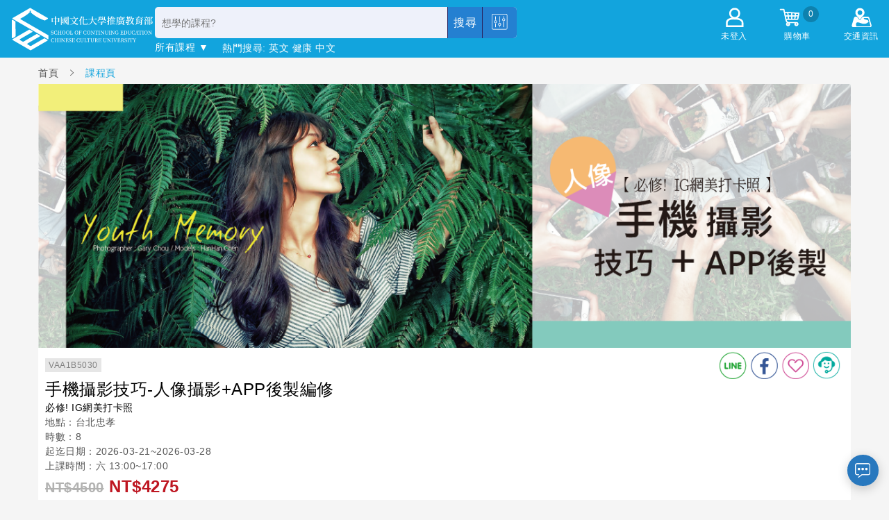

--- FILE ---
content_type: text/html; charset=utf-8
request_url: https://m.sce.pccu.edu.tw/class_detail?id=VAA1B3030
body_size: 151942
content:
<!doctype html>
<html data-n-head-ssr>
  <head >
    <title>null null 中國文化大學推廣教育部</title><meta data-n-head="ssr" charset="utf-8"><meta data-n-head="ssr" name="viewport" content="width=device-width, initial-scale=1"><meta data-n-head="ssr" name="google-site-verification" content="9AJeodnjKtVknax71-1nbQmlPUD2aHw0DpSCfEOHIsU"><meta data-n-head="ssr" property="og:type" content="website"><meta data-n-head="ssr" property="fb:app_id" content="1515306728781315"><meta data-n-head="ssr" property="og:site_name" content="專業進修最佳選擇 終身學習第一品牌 中國文化大學推廣教育部"><meta data-n-head="ssr" property="product:brand" content="中國文化大學推廣教育部"><meta data-n-head="ssr" property="og:url" content="https://m.sce.pccu.edu.tw/class_detail?id=VAA1B3030"><meta data-n-head="ssr" data-hid="og:title" property="og:title" content="null null 中國文化大學推廣教育部"><meta data-n-head="ssr" data-hid="og:image" property="og:image" content="https://m.sce.pccu.edu.tw/sce.png"><meta data-n-head="ssr" property="product:availability" content="discontinued"><meta data-n-head="ssr" property="product:condition" content="new"><meta data-n-head="ssr" property="product:price:amount" content="Infinity"><meta data-n-head="ssr" property="product:price:currency" content="TWD"><meta data-n-head="ssr" property="product:retailer_item_id" content="VAA1B5030"><link data-n-head="ssr" rel="icon" type="image/x-icon" href="scelogo.jpg"><link data-n-head="ssr" rel="stylesheet" href="https://cdnjs.cloudflare.com/ajax/libs/fancybox/3.1.20/jquery.fancybox.min.css"><link data-n-head="ssr" data-hid="image_src" rel="image_src" type="image/jpeg" ref="https://m.sce.pccu.edu.tw/sce.png"><script data-n-head="ssr" src="https://cdnjs.cloudflare.com/ajax/libs/jquery/3.2.1/jquery.min.js" type="text/javascript"></script><script data-n-head="ssr" src="https://cdnjs.cloudflare.com/ajax/libs/fancybox/3.1.20/jquery.fancybox.js" type="text/javascript"></script><script data-n-head="ssr" data-hid="gtm-script">if(!window._gtm_init){window._gtm_init=1;(function(w,n,d,m,e,p){w[d]=(w[d]==1||n[d]=='yes'||n[d]==1||n[m]==1||(w[e]&&w[e][p]&&w[e][p]()))?1:0})(window,navigator,'doNotTrack','msDoNotTrack','external','msTrackingProtectionEnabled');(function(w,d,s,l,x,y){w[x]={};w._gtm_inject=function(i){if(w.doNotTrack||w[x][i])return;w[x][i]=1;w[l]=w[l]||[];w[l].push({'gtm.start':new Date().getTime(),event:'gtm.js'});var f=d.getElementsByTagName(s)[0],j=d.createElement(s);j.async=true;j.src='https://www.googletagmanager.com/gtm.js?id='+i;f.parentNode.insertBefore(j,f);};w[y]('GTM-N7RB694')})(window,document,'script','dataLayer','_gtm_ids','_gtm_inject')}</script><script data-n-head="ssr" src="https://www.googletagmanager.com/gtag/js?id=UA-74845581-1" async></script><script data-n-head="ssr" type="application/javascript">(function(w,d,t,r,u){w[u]=w[u]||[];w[u].push({'projectId':'10000','properties':{'pixelId':'10048427'}});var s=d.createElement(t);s.src=r;s.async=true;s.onload=s.onreadystatechange=function(){var y,rs=this.readyState,c=w[u];if(rs&&rs!="complete"&&rs!="loaded"){return}try{y=YAHOO.ywa.I13N.fireBeacon;w[u]=[];w[u].push=function(p){y([p])};y(c)}catch(e){}};var scr=d.getElementsByTagName(t)[0],par=scr.parentNode;par.insertBefore(s,scr)})(window,document,"script","https://s.yimg.com/wi/ytc.js","dotq");</script><link rel="preload" href="/_nuxt/2548272.js" as="script"><link rel="preload" href="/_nuxt/dc1e993.js" as="script"><link rel="preload" href="/_nuxt/6ec798f.js" as="script"><link rel="preload" href="/_nuxt/a51db08.js" as="script"><link rel="preload" href="/_nuxt/afc9cda.js" as="script"><style data-vue-ssr-id="71f83a6d:0 32df6d42:0 5b9ecb14:0 5b9ecb14:1 2ecdef40:0 59964052:0 dea8aab2:0">/*!
 * Bootstrap v4.5.3 (https://getbootstrap.com/)
 * Copyright 2011-2020 The Bootstrap Authors
 * Copyright 2011-2020 Twitter, Inc.
 * Licensed under MIT (https://github.com/twbs/bootstrap/blob/main/LICENSE)
 */:root{--blue:#007bff;--indigo:#6610f2;--purple:#6f42c1;--pink:#e83e8c;--red:#dc3545;--orange:#fd7e14;--yellow:#ffc107;--green:#28a745;--teal:#20c997;--cyan:#17a2b8;--white:#fff;--gray:#6c757d;--gray-dark:#343a40;--primary:#007bff;--secondary:#6c757d;--success:#28a745;--info:#17a2b8;--warning:#ffc107;--danger:#dc3545;--light:#f8f9fa;--dark:#343a40;--breakpoint-xs:0;--breakpoint-sm:576px;--breakpoint-md:768px;--breakpoint-lg:992px;--breakpoint-xl:1200px;--font-family-sans-serif:-apple-system,BlinkMacSystemFont,"Segoe UI",Roboto,"Helvetica Neue",Arial,"Noto Sans",sans-serif,"Apple Color Emoji","Segoe UI Emoji","Segoe UI Symbol","Noto Color Emoji";--font-family-monospace:SFMono-Regular,Menlo,Monaco,Consolas,"Liberation Mono","Courier New",monospace}*,:after,:before{box-sizing:border-box}html{font-family:sans-serif;line-height:1.15;-webkit-text-size-adjust:100%;-webkit-tap-highlight-color:rgba(0,0,0,0)}article,aside,figcaption,figure,footer,header,hgroup,main,nav,section{display:block}body{margin:0;font-family:-apple-system,BlinkMacSystemFont,"Segoe UI",Roboto,"Helvetica Neue",Arial,"Noto Sans",sans-serif,"Apple Color Emoji","Segoe UI Emoji","Segoe UI Symbol","Noto Color Emoji";font-size:1rem;font-weight:400;line-height:1.5;color:#212529;text-align:left;background-color:#fff}[tabindex="-1"]:focus:not(.focus-visible),[tabindex="-1"]:focus:not(:focus-visible){outline:0!important}hr{box-sizing:content-box;height:0;overflow:visible}h1,h2,h3,h4,h5,h6{margin-top:0;margin-bottom:.5rem}p{margin-top:0;margin-bottom:1rem}abbr[data-original-title],abbr[title]{text-decoration:underline;-webkit-text-decoration:underline dotted;text-decoration:underline dotted;cursor:help;border-bottom:0;-webkit-text-decoration-skip-ink:none;text-decoration-skip-ink:none}address{font-style:normal;line-height:inherit}address,dl,ol,ul{margin-bottom:1rem}dl,ol,ul{margin-top:0}ol ol,ol ul,ul ol,ul ul{margin-bottom:0}dt{font-weight:700}dd{margin-bottom:.5rem;margin-left:0}blockquote{margin:0 0 1rem}b,strong{font-weight:bolder}small{font-size:80%}sub,sup{position:relative;font-size:75%;line-height:0;vertical-align:baseline}sub{bottom:-.25em}sup{top:-.5em}a{color:#007bff;text-decoration:none;background-color:transparent}a:hover{color:#0056b3;text-decoration:underline}a:not([href]):not([class]),a:not([href]):not([class]):hover{color:inherit;text-decoration:none}code,kbd,pre,samp{font-family:SFMono-Regular,Menlo,Monaco,Consolas,"Liberation Mono","Courier New",monospace;font-size:1em}pre{margin-top:0;margin-bottom:1rem;overflow:auto;-ms-overflow-style:scrollbar}figure{margin:0 0 1rem}img{border-style:none}img,svg{vertical-align:middle}svg{overflow:hidden}table{border-collapse:collapse}caption{padding-top:.75rem;padding-bottom:.75rem;color:#6c757d;text-align:left;caption-side:bottom}th{text-align:inherit;text-align:-webkit-match-parent}label{display:inline-block;margin-bottom:.5rem}button{border-radius:0}button:focus{outline:1px dotted;outline:5px auto -webkit-focus-ring-color}button,input,optgroup,select,textarea{margin:0;font-family:inherit;font-size:inherit;line-height:inherit}button,input{overflow:visible}button,select{text-transform:none}[role=button]{cursor:pointer}select{word-wrap:normal}[type=button],[type=reset],[type=submit],button{-webkit-appearance:button}[type=button]:not(:disabled),[type=reset]:not(:disabled),[type=submit]:not(:disabled),button:not(:disabled){cursor:pointer}[type=button]::-moz-focus-inner,[type=reset]::-moz-focus-inner,[type=submit]::-moz-focus-inner,button::-moz-focus-inner{padding:0;border-style:none}input[type=checkbox],input[type=radio]{box-sizing:border-box;padding:0}textarea{overflow:auto;resize:vertical}fieldset{min-width:0;padding:0;margin:0;border:0}legend{display:block;width:100%;max-width:100%;padding:0;margin-bottom:.5rem;font-size:1.5rem;line-height:inherit;color:inherit;white-space:normal}progress{vertical-align:baseline}[type=number]::-webkit-inner-spin-button,[type=number]::-webkit-outer-spin-button{height:auto}[type=search]{outline-offset:-2px;-webkit-appearance:none}[type=search]::-webkit-search-decoration{-webkit-appearance:none}::-webkit-file-upload-button{font:inherit;-webkit-appearance:button}output{display:inline-block}summary{display:list-item;cursor:pointer}template{display:none}[hidden]{display:none!important}.h1,.h2,.h3,.h4,.h5,.h6,h1,h2,h3,h4,h5,h6{margin-bottom:.5rem;font-weight:500;line-height:1.2}.h1,h1{font-size:2.5rem}.h2,h2{font-size:2rem}.h3,h3{font-size:1.75rem}.h4,h4{font-size:1.5rem}.h5,h5{font-size:1.25rem}.h6,h6{font-size:1rem}.lead{font-size:1.25rem;font-weight:300}.display-1{font-size:6rem}.display-1,.display-2{font-weight:300;line-height:1.2}.display-2{font-size:5.5rem}.display-3{font-size:4.5rem}.display-3,.display-4{font-weight:300;line-height:1.2}.display-4{font-size:3.5rem}hr{margin-top:1rem;margin-bottom:1rem;border:0;border-top:1px solid rgba(0,0,0,.1)}.small,small{font-size:80%;font-weight:400}.mark,mark{padding:.2em;background-color:#fcf8e3}.list-inline,.list-unstyled{padding-left:0;list-style:none}.list-inline-item{display:inline-block}.list-inline-item:not(:last-child){margin-right:.5rem}.initialism{font-size:90%;text-transform:uppercase}.blockquote{margin-bottom:1rem;font-size:1.25rem}.blockquote-footer{display:block;font-size:80%;color:#6c757d}.blockquote-footer:before{content:"\2014\00A0"}.img-fluid,.img-thumbnail{max-width:100%;height:auto}.img-thumbnail{padding:.25rem;background-color:#fff;border:1px solid #dee2e6;border-radius:.25rem}.figure{display:inline-block}.figure-img{margin-bottom:.5rem;line-height:1}.figure-caption{font-size:90%;color:#6c757d}code{font-size:87.5%;color:#e83e8c;word-wrap:break-word}a>code{color:inherit}kbd{padding:.2rem .4rem;font-size:87.5%;color:#fff;background-color:#212529;border-radius:.2rem}kbd kbd{padding:0;font-size:100%;font-weight:700}pre{display:block;font-size:87.5%;color:#212529}pre code{font-size:inherit;color:inherit;word-break:normal}.pre-scrollable{max-height:340px;overflow-y:scroll}.container,.container-fluid,.container-lg,.container-md,.container-sm,.container-xl{width:100%;padding-right:15px;padding-left:15px;margin-right:auto;margin-left:auto}@media (min-width:576px){.container,.container-sm{max-width:540px}}@media (min-width:768px){.container,.container-md,.container-sm{max-width:720px}}@media (min-width:992px){.container,.container-lg,.container-md,.container-sm{max-width:960px}}@media (min-width:1200px){.container,.container-lg,.container-md,.container-sm,.container-xl{max-width:1140px}}.row{display:flex;flex-wrap:wrap;margin-right:-15px;margin-left:-15px}.no-gutters{margin-right:0;margin-left:0}.no-gutters>.col,.no-gutters>[class*=col-]{padding-right:0;padding-left:0}.col,.col-1,.col-2,.col-3,.col-4,.col-5,.col-6,.col-7,.col-8,.col-9,.col-10,.col-11,.col-12,.col-auto,.col-lg,.col-lg-1,.col-lg-2,.col-lg-3,.col-lg-4,.col-lg-5,.col-lg-6,.col-lg-7,.col-lg-8,.col-lg-9,.col-lg-10,.col-lg-11,.col-lg-12,.col-lg-auto,.col-md,.col-md-1,.col-md-2,.col-md-3,.col-md-4,.col-md-5,.col-md-6,.col-md-7,.col-md-8,.col-md-9,.col-md-10,.col-md-11,.col-md-12,.col-md-auto,.col-sm,.col-sm-1,.col-sm-2,.col-sm-3,.col-sm-4,.col-sm-5,.col-sm-6,.col-sm-7,.col-sm-8,.col-sm-9,.col-sm-10,.col-sm-11,.col-sm-12,.col-sm-auto,.col-xl,.col-xl-1,.col-xl-2,.col-xl-3,.col-xl-4,.col-xl-5,.col-xl-6,.col-xl-7,.col-xl-8,.col-xl-9,.col-xl-10,.col-xl-11,.col-xl-12,.col-xl-auto{position:relative;width:100%;padding-right:15px;padding-left:15px}.col{flex-basis:0;flex-grow:1;max-width:100%}.row-cols-1>*{flex:0 0 100%;max-width:100%}.row-cols-2>*{flex:0 0 50%;max-width:50%}.row-cols-3>*{flex:0 0 33.333333%;max-width:33.333333%}.row-cols-4>*{flex:0 0 25%;max-width:25%}.row-cols-5>*{flex:0 0 20%;max-width:20%}.row-cols-6>*{flex:0 0 16.666667%;max-width:16.666667%}.col-auto{flex:0 0 auto;width:auto;max-width:100%}.col-1{flex:0 0 8.333333%;max-width:8.333333%}.col-2{flex:0 0 16.666667%;max-width:16.666667%}.col-3{flex:0 0 25%;max-width:25%}.col-4{flex:0 0 33.333333%;max-width:33.333333%}.col-5{flex:0 0 41.666667%;max-width:41.666667%}.col-6{flex:0 0 50%;max-width:50%}.col-7{flex:0 0 58.333333%;max-width:58.333333%}.col-8{flex:0 0 66.666667%;max-width:66.666667%}.col-9{flex:0 0 75%;max-width:75%}.col-10{flex:0 0 83.333333%;max-width:83.333333%}.col-11{flex:0 0 91.666667%;max-width:91.666667%}.col-12{flex:0 0 100%;max-width:100%}.order-first{order:-1}.order-last{order:13}.order-0{order:0}.order-1{order:1}.order-2{order:2}.order-3{order:3}.order-4{order:4}.order-5{order:5}.order-6{order:6}.order-7{order:7}.order-8{order:8}.order-9{order:9}.order-10{order:10}.order-11{order:11}.order-12{order:12}.offset-1{margin-left:8.333333%}.offset-2{margin-left:16.666667%}.offset-3{margin-left:25%}.offset-4{margin-left:33.333333%}.offset-5{margin-left:41.666667%}.offset-6{margin-left:50%}.offset-7{margin-left:58.333333%}.offset-8{margin-left:66.666667%}.offset-9{margin-left:75%}.offset-10{margin-left:83.333333%}.offset-11{margin-left:91.666667%}@media (min-width:576px){.col-sm{flex-basis:0;flex-grow:1;max-width:100%}.row-cols-sm-1>*{flex:0 0 100%;max-width:100%}.row-cols-sm-2>*{flex:0 0 50%;max-width:50%}.row-cols-sm-3>*{flex:0 0 33.333333%;max-width:33.333333%}.row-cols-sm-4>*{flex:0 0 25%;max-width:25%}.row-cols-sm-5>*{flex:0 0 20%;max-width:20%}.row-cols-sm-6>*{flex:0 0 16.666667%;max-width:16.666667%}.col-sm-auto{flex:0 0 auto;width:auto;max-width:100%}.col-sm-1{flex:0 0 8.333333%;max-width:8.333333%}.col-sm-2{flex:0 0 16.666667%;max-width:16.666667%}.col-sm-3{flex:0 0 25%;max-width:25%}.col-sm-4{flex:0 0 33.333333%;max-width:33.333333%}.col-sm-5{flex:0 0 41.666667%;max-width:41.666667%}.col-sm-6{flex:0 0 50%;max-width:50%}.col-sm-7{flex:0 0 58.333333%;max-width:58.333333%}.col-sm-8{flex:0 0 66.666667%;max-width:66.666667%}.col-sm-9{flex:0 0 75%;max-width:75%}.col-sm-10{flex:0 0 83.333333%;max-width:83.333333%}.col-sm-11{flex:0 0 91.666667%;max-width:91.666667%}.col-sm-12{flex:0 0 100%;max-width:100%}.order-sm-first{order:-1}.order-sm-last{order:13}.order-sm-0{order:0}.order-sm-1{order:1}.order-sm-2{order:2}.order-sm-3{order:3}.order-sm-4{order:4}.order-sm-5{order:5}.order-sm-6{order:6}.order-sm-7{order:7}.order-sm-8{order:8}.order-sm-9{order:9}.order-sm-10{order:10}.order-sm-11{order:11}.order-sm-12{order:12}.offset-sm-0{margin-left:0}.offset-sm-1{margin-left:8.333333%}.offset-sm-2{margin-left:16.666667%}.offset-sm-3{margin-left:25%}.offset-sm-4{margin-left:33.333333%}.offset-sm-5{margin-left:41.666667%}.offset-sm-6{margin-left:50%}.offset-sm-7{margin-left:58.333333%}.offset-sm-8{margin-left:66.666667%}.offset-sm-9{margin-left:75%}.offset-sm-10{margin-left:83.333333%}.offset-sm-11{margin-left:91.666667%}}@media (min-width:768px){.col-md{flex-basis:0;flex-grow:1;max-width:100%}.row-cols-md-1>*{flex:0 0 100%;max-width:100%}.row-cols-md-2>*{flex:0 0 50%;max-width:50%}.row-cols-md-3>*{flex:0 0 33.333333%;max-width:33.333333%}.row-cols-md-4>*{flex:0 0 25%;max-width:25%}.row-cols-md-5>*{flex:0 0 20%;max-width:20%}.row-cols-md-6>*{flex:0 0 16.666667%;max-width:16.666667%}.col-md-auto{flex:0 0 auto;width:auto;max-width:100%}.col-md-1{flex:0 0 8.333333%;max-width:8.333333%}.col-md-2{flex:0 0 16.666667%;max-width:16.666667%}.col-md-3{flex:0 0 25%;max-width:25%}.col-md-4{flex:0 0 33.333333%;max-width:33.333333%}.col-md-5{flex:0 0 41.666667%;max-width:41.666667%}.col-md-6{flex:0 0 50%;max-width:50%}.col-md-7{flex:0 0 58.333333%;max-width:58.333333%}.col-md-8{flex:0 0 66.666667%;max-width:66.666667%}.col-md-9{flex:0 0 75%;max-width:75%}.col-md-10{flex:0 0 83.333333%;max-width:83.333333%}.col-md-11{flex:0 0 91.666667%;max-width:91.666667%}.col-md-12{flex:0 0 100%;max-width:100%}.order-md-first{order:-1}.order-md-last{order:13}.order-md-0{order:0}.order-md-1{order:1}.order-md-2{order:2}.order-md-3{order:3}.order-md-4{order:4}.order-md-5{order:5}.order-md-6{order:6}.order-md-7{order:7}.order-md-8{order:8}.order-md-9{order:9}.order-md-10{order:10}.order-md-11{order:11}.order-md-12{order:12}.offset-md-0{margin-left:0}.offset-md-1{margin-left:8.333333%}.offset-md-2{margin-left:16.666667%}.offset-md-3{margin-left:25%}.offset-md-4{margin-left:33.333333%}.offset-md-5{margin-left:41.666667%}.offset-md-6{margin-left:50%}.offset-md-7{margin-left:58.333333%}.offset-md-8{margin-left:66.666667%}.offset-md-9{margin-left:75%}.offset-md-10{margin-left:83.333333%}.offset-md-11{margin-left:91.666667%}}@media (min-width:992px){.col-lg{flex-basis:0;flex-grow:1;max-width:100%}.row-cols-lg-1>*{flex:0 0 100%;max-width:100%}.row-cols-lg-2>*{flex:0 0 50%;max-width:50%}.row-cols-lg-3>*{flex:0 0 33.333333%;max-width:33.333333%}.row-cols-lg-4>*{flex:0 0 25%;max-width:25%}.row-cols-lg-5>*{flex:0 0 20%;max-width:20%}.row-cols-lg-6>*{flex:0 0 16.666667%;max-width:16.666667%}.col-lg-auto{flex:0 0 auto;width:auto;max-width:100%}.col-lg-1{flex:0 0 8.333333%;max-width:8.333333%}.col-lg-2{flex:0 0 16.666667%;max-width:16.666667%}.col-lg-3{flex:0 0 25%;max-width:25%}.col-lg-4{flex:0 0 33.333333%;max-width:33.333333%}.col-lg-5{flex:0 0 41.666667%;max-width:41.666667%}.col-lg-6{flex:0 0 50%;max-width:50%}.col-lg-7{flex:0 0 58.333333%;max-width:58.333333%}.col-lg-8{flex:0 0 66.666667%;max-width:66.666667%}.col-lg-9{flex:0 0 75%;max-width:75%}.col-lg-10{flex:0 0 83.333333%;max-width:83.333333%}.col-lg-11{flex:0 0 91.666667%;max-width:91.666667%}.col-lg-12{flex:0 0 100%;max-width:100%}.order-lg-first{order:-1}.order-lg-last{order:13}.order-lg-0{order:0}.order-lg-1{order:1}.order-lg-2{order:2}.order-lg-3{order:3}.order-lg-4{order:4}.order-lg-5{order:5}.order-lg-6{order:6}.order-lg-7{order:7}.order-lg-8{order:8}.order-lg-9{order:9}.order-lg-10{order:10}.order-lg-11{order:11}.order-lg-12{order:12}.offset-lg-0{margin-left:0}.offset-lg-1{margin-left:8.333333%}.offset-lg-2{margin-left:16.666667%}.offset-lg-3{margin-left:25%}.offset-lg-4{margin-left:33.333333%}.offset-lg-5{margin-left:41.666667%}.offset-lg-6{margin-left:50%}.offset-lg-7{margin-left:58.333333%}.offset-lg-8{margin-left:66.666667%}.offset-lg-9{margin-left:75%}.offset-lg-10{margin-left:83.333333%}.offset-lg-11{margin-left:91.666667%}}@media (min-width:1200px){.col-xl{flex-basis:0;flex-grow:1;max-width:100%}.row-cols-xl-1>*{flex:0 0 100%;max-width:100%}.row-cols-xl-2>*{flex:0 0 50%;max-width:50%}.row-cols-xl-3>*{flex:0 0 33.333333%;max-width:33.333333%}.row-cols-xl-4>*{flex:0 0 25%;max-width:25%}.row-cols-xl-5>*{flex:0 0 20%;max-width:20%}.row-cols-xl-6>*{flex:0 0 16.666667%;max-width:16.666667%}.col-xl-auto{flex:0 0 auto;width:auto;max-width:100%}.col-xl-1{flex:0 0 8.333333%;max-width:8.333333%}.col-xl-2{flex:0 0 16.666667%;max-width:16.666667%}.col-xl-3{flex:0 0 25%;max-width:25%}.col-xl-4{flex:0 0 33.333333%;max-width:33.333333%}.col-xl-5{flex:0 0 41.666667%;max-width:41.666667%}.col-xl-6{flex:0 0 50%;max-width:50%}.col-xl-7{flex:0 0 58.333333%;max-width:58.333333%}.col-xl-8{flex:0 0 66.666667%;max-width:66.666667%}.col-xl-9{flex:0 0 75%;max-width:75%}.col-xl-10{flex:0 0 83.333333%;max-width:83.333333%}.col-xl-11{flex:0 0 91.666667%;max-width:91.666667%}.col-xl-12{flex:0 0 100%;max-width:100%}.order-xl-first{order:-1}.order-xl-last{order:13}.order-xl-0{order:0}.order-xl-1{order:1}.order-xl-2{order:2}.order-xl-3{order:3}.order-xl-4{order:4}.order-xl-5{order:5}.order-xl-6{order:6}.order-xl-7{order:7}.order-xl-8{order:8}.order-xl-9{order:9}.order-xl-10{order:10}.order-xl-11{order:11}.order-xl-12{order:12}.offset-xl-0{margin-left:0}.offset-xl-1{margin-left:8.333333%}.offset-xl-2{margin-left:16.666667%}.offset-xl-3{margin-left:25%}.offset-xl-4{margin-left:33.333333%}.offset-xl-5{margin-left:41.666667%}.offset-xl-6{margin-left:50%}.offset-xl-7{margin-left:58.333333%}.offset-xl-8{margin-left:66.666667%}.offset-xl-9{margin-left:75%}.offset-xl-10{margin-left:83.333333%}.offset-xl-11{margin-left:91.666667%}}.table{width:100%;margin-bottom:1rem;color:#212529}.table td,.table th{padding:.75rem;vertical-align:top;border-top:1px solid #dee2e6}.table thead th{vertical-align:bottom;border-bottom:2px solid #dee2e6}.table tbody+tbody{border-top:2px solid #dee2e6}.table-sm td,.table-sm th{padding:.3rem}.table-bordered,.table-bordered td,.table-bordered th{border:1px solid #dee2e6}.table-bordered thead td,.table-bordered thead th{border-bottom-width:2px}.table-borderless tbody+tbody,.table-borderless td,.table-borderless th,.table-borderless thead th{border:0}.table-striped tbody tr:nth-of-type(odd){background-color:rgba(0,0,0,.05)}.table-hover tbody tr:hover{color:#212529;background-color:rgba(0,0,0,.075)}.table-primary,.table-primary>td,.table-primary>th{background-color:#b8daff}.table-primary tbody+tbody,.table-primary td,.table-primary th,.table-primary thead th{border-color:#7abaff}.table-hover .table-primary:hover,.table-hover .table-primary:hover>td,.table-hover .table-primary:hover>th{background-color:#9fcdff}.table-secondary,.table-secondary>td,.table-secondary>th{background-color:#d6d8db}.table-secondary tbody+tbody,.table-secondary td,.table-secondary th,.table-secondary thead th{border-color:#b3b7bb}.table-hover .table-secondary:hover,.table-hover .table-secondary:hover>td,.table-hover .table-secondary:hover>th{background-color:#c8cbcf}.table-success,.table-success>td,.table-success>th{background-color:#c3e6cb}.table-success tbody+tbody,.table-success td,.table-success th,.table-success thead th{border-color:#8fd19e}.table-hover .table-success:hover,.table-hover .table-success:hover>td,.table-hover .table-success:hover>th{background-color:#b1dfbb}.table-info,.table-info>td,.table-info>th{background-color:#bee5eb}.table-info tbody+tbody,.table-info td,.table-info th,.table-info thead th{border-color:#86cfda}.table-hover .table-info:hover,.table-hover .table-info:hover>td,.table-hover .table-info:hover>th{background-color:#abdde5}.table-warning,.table-warning>td,.table-warning>th{background-color:#ffeeba}.table-warning tbody+tbody,.table-warning td,.table-warning th,.table-warning thead th{border-color:#ffdf7e}.table-hover .table-warning:hover,.table-hover .table-warning:hover>td,.table-hover .table-warning:hover>th{background-color:#ffe8a1}.table-danger,.table-danger>td,.table-danger>th{background-color:#f5c6cb}.table-danger tbody+tbody,.table-danger td,.table-danger th,.table-danger thead th{border-color:#ed969e}.table-hover .table-danger:hover,.table-hover .table-danger:hover>td,.table-hover .table-danger:hover>th{background-color:#f1b0b7}.table-light,.table-light>td,.table-light>th{background-color:#fdfdfe}.table-light tbody+tbody,.table-light td,.table-light th,.table-light thead th{border-color:#fbfcfc}.table-hover .table-light:hover,.table-hover .table-light:hover>td,.table-hover .table-light:hover>th{background-color:#ececf6}.table-dark,.table-dark>td,.table-dark>th{background-color:#c6c8ca}.table-dark tbody+tbody,.table-dark td,.table-dark th,.table-dark thead th{border-color:#95999c}.table-hover .table-dark:hover,.table-hover .table-dark:hover>td,.table-hover .table-dark:hover>th{background-color:#b9bbbe}.table-active,.table-active>td,.table-active>th,.table-hover .table-active:hover,.table-hover .table-active:hover>td,.table-hover .table-active:hover>th{background-color:rgba(0,0,0,.075)}.table .thead-dark th{color:#fff;background-color:#343a40;border-color:#454d55}.table .thead-light th{color:#495057;background-color:#e9ecef;border-color:#dee2e6}.table-dark{color:#fff;background-color:#343a40}.table-dark td,.table-dark th,.table-dark thead th{border-color:#454d55}.table-dark.table-bordered{border:0}.table-dark.table-striped tbody tr:nth-of-type(odd){background-color:hsla(0,0%,100%,.05)}.table-dark.table-hover tbody tr:hover{color:#fff;background-color:hsla(0,0%,100%,.075)}@media (max-width:575.98px){.table-responsive-sm{display:block;width:100%;overflow-x:auto;-webkit-overflow-scrolling:touch}.table-responsive-sm>.table-bordered{border:0}}@media (max-width:767.98px){.table-responsive-md{display:block;width:100%;overflow-x:auto;-webkit-overflow-scrolling:touch}.table-responsive-md>.table-bordered{border:0}}@media (max-width:991.98px){.table-responsive-lg{display:block;width:100%;overflow-x:auto;-webkit-overflow-scrolling:touch}.table-responsive-lg>.table-bordered{border:0}}@media (max-width:1199.98px){.table-responsive-xl{display:block;width:100%;overflow-x:auto;-webkit-overflow-scrolling:touch}.table-responsive-xl>.table-bordered{border:0}}.table-responsive{display:block;width:100%;overflow-x:auto;-webkit-overflow-scrolling:touch}.table-responsive>.table-bordered{border:0}.form-control{display:block;width:100%;height:calc(1.5em + .75rem + 2px);padding:.375rem .75rem;font-size:1rem;font-weight:400;line-height:1.5;color:#495057;background-color:#fff;background-clip:padding-box;border:1px solid #ced4da;border-radius:.25rem;transition:border-color .15s ease-in-out,box-shadow .15s ease-in-out}@media (prefers-reduced-motion:reduce){.form-control{transition:none}}.form-control::-ms-expand{background-color:transparent;border:0}.form-control:-moz-focusring{color:transparent;text-shadow:0 0 0 #495057}.form-control:focus{color:#495057;background-color:#fff;border-color:#80bdff;outline:0;box-shadow:0 0 0 .2rem rgba(0,123,255,.25)}.form-control::-moz-placeholder{color:#6c757d;opacity:1}.form-control:-ms-input-placeholder{color:#6c757d;opacity:1}.form-control::placeholder{color:#6c757d;opacity:1}.form-control:disabled,.form-control[readonly]{background-color:#e9ecef;opacity:1}input[type=date].form-control,input[type=datetime-local].form-control,input[type=month].form-control,input[type=time].form-control{-webkit-appearance:none;-moz-appearance:none;appearance:none}select.form-control:focus::-ms-value{color:#495057;background-color:#fff}.form-control-file,.form-control-range{display:block;width:100%}.col-form-label{padding-top:calc(.375rem + 1px);padding-bottom:calc(.375rem + 1px);margin-bottom:0;font-size:inherit;line-height:1.5}.col-form-label-lg{padding-top:calc(.5rem + 1px);padding-bottom:calc(.5rem + 1px);font-size:1.25rem;line-height:1.5}.col-form-label-sm{padding-top:calc(.25rem + 1px);padding-bottom:calc(.25rem + 1px);font-size:.875rem;line-height:1.5}.form-control-plaintext{display:block;width:100%;padding:.375rem 0;margin-bottom:0;font-size:1rem;line-height:1.5;color:#212529;background-color:transparent;border:solid transparent;border-width:1px 0}.form-control-plaintext.form-control-lg,.form-control-plaintext.form-control-sm{padding-right:0;padding-left:0}.form-control-sm{height:calc(1.5em + .5rem + 2px);padding:.25rem .5rem;font-size:.875rem;line-height:1.5;border-radius:.2rem}.form-control-lg{height:calc(1.5em + 1rem + 2px);padding:.5rem 1rem;font-size:1.25rem;line-height:1.5;border-radius:.3rem}select.form-control[multiple],select.form-control[size],textarea.form-control{height:auto}.form-group{margin-bottom:1rem}.form-text{display:block;margin-top:.25rem}.form-row{display:flex;flex-wrap:wrap;margin-right:-5px;margin-left:-5px}.form-row>.col,.form-row>[class*=col-]{padding-right:5px;padding-left:5px}.form-check{position:relative;display:block;padding-left:1.25rem}.form-check-input{position:absolute;margin-top:.3rem;margin-left:-1.25rem}.form-check-input:disabled~.form-check-label,.form-check-input[disabled]~.form-check-label{color:#6c757d}.form-check-label{margin-bottom:0}.form-check-inline{display:inline-flex;align-items:center;padding-left:0;margin-right:.75rem}.form-check-inline .form-check-input{position:static;margin-top:0;margin-right:.3125rem;margin-left:0}.valid-feedback{display:none;width:100%;margin-top:.25rem;font-size:80%;color:#28a745}.valid-tooltip{position:absolute;top:100%;left:0;z-index:5;display:none;max-width:100%;padding:.25rem .5rem;margin-top:.1rem;font-size:.875rem;line-height:1.5;color:#fff;background-color:rgba(40,167,69,.9);border-radius:.25rem}.is-valid~.valid-feedback,.is-valid~.valid-tooltip,.was-validated :valid~.valid-feedback,.was-validated :valid~.valid-tooltip{display:block}.form-control.is-valid,.was-validated .form-control:valid{border-color:#28a745;padding-right:calc(1.5em + .75rem);background-image:url("data:image/svg+xml;charset=utf-8,%3Csvg xmlns='http://www.w3.org/2000/svg' width='8' height='8'%3E%3Cpath fill='%2328a745' d='M2.3 6.73L.6 4.53c-.4-1.04.46-1.4 1.1-.8l1.1 1.4 3.4-3.8c.6-.63 1.6-.27 1.2.7l-4 4.6c-.43.5-.8.4-1.1.1z'/%3E%3C/svg%3E");background-repeat:no-repeat;background-position:right calc(.375em + .1875rem) center;background-size:calc(.75em + .375rem) calc(.75em + .375rem)}.form-control.is-valid:focus,.was-validated .form-control:valid:focus{border-color:#28a745;box-shadow:0 0 0 .2rem rgba(40,167,69,.25)}.was-validated textarea.form-control:valid,textarea.form-control.is-valid{padding-right:calc(1.5em + .75rem);background-position:top calc(.375em + .1875rem) right calc(.375em + .1875rem)}.custom-select.is-valid,.was-validated .custom-select:valid{border-color:#28a745;padding-right:calc(.75em + 2.3125rem);background:url("data:image/svg+xml;charset=utf-8,%3Csvg xmlns='http://www.w3.org/2000/svg' width='4' height='5'%3E%3Cpath fill='%23343a40' d='M2 0L0 2h4zm0 5L0 3h4z'/%3E%3C/svg%3E") no-repeat right .75rem center/8px 10px,url("data:image/svg+xml;charset=utf-8,%3Csvg xmlns='http://www.w3.org/2000/svg' width='8' height='8'%3E%3Cpath fill='%2328a745' d='M2.3 6.73L.6 4.53c-.4-1.04.46-1.4 1.1-.8l1.1 1.4 3.4-3.8c.6-.63 1.6-.27 1.2.7l-4 4.6c-.43.5-.8.4-1.1.1z'/%3E%3C/svg%3E") #fff no-repeat center right 1.75rem/calc(.75em + .375rem) calc(.75em + .375rem)}.custom-select.is-valid:focus,.was-validated .custom-select:valid:focus{border-color:#28a745;box-shadow:0 0 0 .2rem rgba(40,167,69,.25)}.form-check-input.is-valid~.form-check-label,.was-validated .form-check-input:valid~.form-check-label{color:#28a745}.form-check-input.is-valid~.valid-feedback,.form-check-input.is-valid~.valid-tooltip,.was-validated .form-check-input:valid~.valid-feedback,.was-validated .form-check-input:valid~.valid-tooltip{display:block}.custom-control-input.is-valid~.custom-control-label,.was-validated .custom-control-input:valid~.custom-control-label{color:#28a745}.custom-control-input.is-valid~.custom-control-label:before,.was-validated .custom-control-input:valid~.custom-control-label:before{border-color:#28a745}.custom-control-input.is-valid:checked~.custom-control-label:before,.was-validated .custom-control-input:valid:checked~.custom-control-label:before{border-color:#34ce57;background-color:#34ce57}.custom-control-input.is-valid:focus~.custom-control-label:before,.was-validated .custom-control-input:valid:focus~.custom-control-label:before{box-shadow:0 0 0 .2rem rgba(40,167,69,.25)}.custom-control-input.is-valid:focus:not(:checked)~.custom-control-label:before,.custom-file-input.is-valid~.custom-file-label,.was-validated .custom-control-input:valid:focus:not(:checked)~.custom-control-label:before,.was-validated .custom-file-input:valid~.custom-file-label{border-color:#28a745}.custom-file-input.is-valid:focus~.custom-file-label,.was-validated .custom-file-input:valid:focus~.custom-file-label{border-color:#28a745;box-shadow:0 0 0 .2rem rgba(40,167,69,.25)}.invalid-feedback{display:none;width:100%;margin-top:.25rem;font-size:80%;color:#dc3545}.invalid-tooltip{position:absolute;top:100%;left:0;z-index:5;display:none;max-width:100%;padding:.25rem .5rem;margin-top:.1rem;font-size:.875rem;line-height:1.5;color:#fff;background-color:rgba(220,53,69,.9);border-radius:.25rem}.is-invalid~.invalid-feedback,.is-invalid~.invalid-tooltip,.was-validated :invalid~.invalid-feedback,.was-validated :invalid~.invalid-tooltip{display:block}.form-control.is-invalid,.was-validated .form-control:invalid{border-color:#dc3545;padding-right:calc(1.5em + .75rem);background-image:url("data:image/svg+xml;charset=utf-8,%3Csvg xmlns='http://www.w3.org/2000/svg' width='12' height='12' fill='none' stroke='%23dc3545'%3E%3Ccircle cx='6' cy='6' r='4.5'/%3E%3Cpath stroke-linejoin='round' d='M5.8 3.6h.4L6 6.5z'/%3E%3Ccircle cx='6' cy='8.2' r='.6' fill='%23dc3545' stroke='none'/%3E%3C/svg%3E");background-repeat:no-repeat;background-position:right calc(.375em + .1875rem) center;background-size:calc(.75em + .375rem) calc(.75em + .375rem)}.form-control.is-invalid:focus,.was-validated .form-control:invalid:focus{border-color:#dc3545;box-shadow:0 0 0 .2rem rgba(220,53,69,.25)}.was-validated textarea.form-control:invalid,textarea.form-control.is-invalid{padding-right:calc(1.5em + .75rem);background-position:top calc(.375em + .1875rem) right calc(.375em + .1875rem)}.custom-select.is-invalid,.was-validated .custom-select:invalid{border-color:#dc3545;padding-right:calc(.75em + 2.3125rem);background:url("data:image/svg+xml;charset=utf-8,%3Csvg xmlns='http://www.w3.org/2000/svg' width='4' height='5'%3E%3Cpath fill='%23343a40' d='M2 0L0 2h4zm0 5L0 3h4z'/%3E%3C/svg%3E") no-repeat right .75rem center/8px 10px,url("data:image/svg+xml;charset=utf-8,%3Csvg xmlns='http://www.w3.org/2000/svg' width='12' height='12' fill='none' stroke='%23dc3545'%3E%3Ccircle cx='6' cy='6' r='4.5'/%3E%3Cpath stroke-linejoin='round' d='M5.8 3.6h.4L6 6.5z'/%3E%3Ccircle cx='6' cy='8.2' r='.6' fill='%23dc3545' stroke='none'/%3E%3C/svg%3E") #fff no-repeat center right 1.75rem/calc(.75em + .375rem) calc(.75em + .375rem)}.custom-select.is-invalid:focus,.was-validated .custom-select:invalid:focus{border-color:#dc3545;box-shadow:0 0 0 .2rem rgba(220,53,69,.25)}.form-check-input.is-invalid~.form-check-label,.was-validated .form-check-input:invalid~.form-check-label{color:#dc3545}.form-check-input.is-invalid~.invalid-feedback,.form-check-input.is-invalid~.invalid-tooltip,.was-validated .form-check-input:invalid~.invalid-feedback,.was-validated .form-check-input:invalid~.invalid-tooltip{display:block}.custom-control-input.is-invalid~.custom-control-label,.was-validated .custom-control-input:invalid~.custom-control-label{color:#dc3545}.custom-control-input.is-invalid~.custom-control-label:before,.was-validated .custom-control-input:invalid~.custom-control-label:before{border-color:#dc3545}.custom-control-input.is-invalid:checked~.custom-control-label:before,.was-validated .custom-control-input:invalid:checked~.custom-control-label:before{border-color:#e4606d;background-color:#e4606d}.custom-control-input.is-invalid:focus~.custom-control-label:before,.was-validated .custom-control-input:invalid:focus~.custom-control-label:before{box-shadow:0 0 0 .2rem rgba(220,53,69,.25)}.custom-control-input.is-invalid:focus:not(:checked)~.custom-control-label:before,.custom-file-input.is-invalid~.custom-file-label,.was-validated .custom-control-input:invalid:focus:not(:checked)~.custom-control-label:before,.was-validated .custom-file-input:invalid~.custom-file-label{border-color:#dc3545}.custom-file-input.is-invalid:focus~.custom-file-label,.was-validated .custom-file-input:invalid:focus~.custom-file-label{border-color:#dc3545;box-shadow:0 0 0 .2rem rgba(220,53,69,.25)}.form-inline{display:flex;flex-flow:row wrap;align-items:center}.form-inline .form-check{width:100%}@media (min-width:576px){.form-inline label{justify-content:center}.form-inline .form-group,.form-inline label{display:flex;align-items:center;margin-bottom:0}.form-inline .form-group{flex:0 0 auto;flex-flow:row wrap}.form-inline .form-control{display:inline-block;width:auto;vertical-align:middle}.form-inline .form-control-plaintext{display:inline-block}.form-inline .custom-select,.form-inline .input-group{width:auto}.form-inline .form-check{display:flex;align-items:center;justify-content:center;width:auto;padding-left:0}.form-inline .form-check-input{position:relative;flex-shrink:0;margin-top:0;margin-right:.25rem;margin-left:0}.form-inline .custom-control{align-items:center;justify-content:center}.form-inline .custom-control-label{margin-bottom:0}}.btn{display:inline-block;font-weight:400;color:#212529;text-align:center;vertical-align:middle;-webkit-user-select:none;-moz-user-select:none;-ms-user-select:none;user-select:none;background-color:transparent;border:1px solid transparent;padding:.375rem .75rem;font-size:1rem;line-height:1.5;border-radius:.25rem;transition:color .15s ease-in-out,background-color .15s ease-in-out,border-color .15s ease-in-out,box-shadow .15s ease-in-out}@media (prefers-reduced-motion:reduce){.btn{transition:none}}.btn:hover{color:#212529;text-decoration:none}.btn.focus,.btn:focus{outline:0;box-shadow:0 0 0 .2rem rgba(0,123,255,.25)}.btn.disabled,.btn:disabled{opacity:.65}.btn:not(:disabled):not(.disabled){cursor:pointer}a.btn.disabled,fieldset:disabled a.btn{pointer-events:none}.btn-primary{color:#fff;background-color:#007bff;border-color:#007bff}.btn-primary.focus,.btn-primary:focus,.btn-primary:hover{color:#fff;background-color:#0069d9;border-color:#0062cc}.btn-primary.focus,.btn-primary:focus{box-shadow:0 0 0 .2rem rgba(38,143,255,.5)}.btn-primary.disabled,.btn-primary:disabled{color:#fff;background-color:#007bff;border-color:#007bff}.btn-primary:not(:disabled):not(.disabled).active,.btn-primary:not(:disabled):not(.disabled):active,.show>.btn-primary.dropdown-toggle{color:#fff;background-color:#0062cc;border-color:#005cbf}.btn-primary:not(:disabled):not(.disabled).active:focus,.btn-primary:not(:disabled):not(.disabled):active:focus,.show>.btn-primary.dropdown-toggle:focus{box-shadow:0 0 0 .2rem rgba(38,143,255,.5)}.btn-secondary{color:#fff;background-color:#6c757d;border-color:#6c757d}.btn-secondary.focus,.btn-secondary:focus,.btn-secondary:hover{color:#fff;background-color:#5a6268;border-color:#545b62}.btn-secondary.focus,.btn-secondary:focus{box-shadow:0 0 0 .2rem rgba(130,138,145,.5)}.btn-secondary.disabled,.btn-secondary:disabled{color:#fff;background-color:#6c757d;border-color:#6c757d}.btn-secondary:not(:disabled):not(.disabled).active,.btn-secondary:not(:disabled):not(.disabled):active,.show>.btn-secondary.dropdown-toggle{color:#fff;background-color:#545b62;border-color:#4e555b}.btn-secondary:not(:disabled):not(.disabled).active:focus,.btn-secondary:not(:disabled):not(.disabled):active:focus,.show>.btn-secondary.dropdown-toggle:focus{box-shadow:0 0 0 .2rem rgba(130,138,145,.5)}.btn-success{color:#fff;background-color:#28a745;border-color:#28a745}.btn-success.focus,.btn-success:focus,.btn-success:hover{color:#fff;background-color:#218838;border-color:#1e7e34}.btn-success.focus,.btn-success:focus{box-shadow:0 0 0 .2rem rgba(72,180,97,.5)}.btn-success.disabled,.btn-success:disabled{color:#fff;background-color:#28a745;border-color:#28a745}.btn-success:not(:disabled):not(.disabled).active,.btn-success:not(:disabled):not(.disabled):active,.show>.btn-success.dropdown-toggle{color:#fff;background-color:#1e7e34;border-color:#1c7430}.btn-success:not(:disabled):not(.disabled).active:focus,.btn-success:not(:disabled):not(.disabled):active:focus,.show>.btn-success.dropdown-toggle:focus{box-shadow:0 0 0 .2rem rgba(72,180,97,.5)}.btn-info{color:#fff;background-color:#17a2b8;border-color:#17a2b8}.btn-info.focus,.btn-info:focus,.btn-info:hover{color:#fff;background-color:#138496;border-color:#117a8b}.btn-info.focus,.btn-info:focus{box-shadow:0 0 0 .2rem rgba(58,176,195,.5)}.btn-info.disabled,.btn-info:disabled{color:#fff;background-color:#17a2b8;border-color:#17a2b8}.btn-info:not(:disabled):not(.disabled).active,.btn-info:not(:disabled):not(.disabled):active,.show>.btn-info.dropdown-toggle{color:#fff;background-color:#117a8b;border-color:#10707f}.btn-info:not(:disabled):not(.disabled).active:focus,.btn-info:not(:disabled):not(.disabled):active:focus,.show>.btn-info.dropdown-toggle:focus{box-shadow:0 0 0 .2rem rgba(58,176,195,.5)}.btn-warning{color:#212529;background-color:#ffc107;border-color:#ffc107}.btn-warning.focus,.btn-warning:focus,.btn-warning:hover{color:#212529;background-color:#e0a800;border-color:#d39e00}.btn-warning.focus,.btn-warning:focus{box-shadow:0 0 0 .2rem rgba(222,170,12,.5)}.btn-warning.disabled,.btn-warning:disabled{color:#212529;background-color:#ffc107;border-color:#ffc107}.btn-warning:not(:disabled):not(.disabled).active,.btn-warning:not(:disabled):not(.disabled):active,.show>.btn-warning.dropdown-toggle{color:#212529;background-color:#d39e00;border-color:#c69500}.btn-warning:not(:disabled):not(.disabled).active:focus,.btn-warning:not(:disabled):not(.disabled):active:focus,.show>.btn-warning.dropdown-toggle:focus{box-shadow:0 0 0 .2rem rgba(222,170,12,.5)}.btn-danger{color:#fff;background-color:#dc3545;border-color:#dc3545}.btn-danger.focus,.btn-danger:focus,.btn-danger:hover{color:#fff;background-color:#c82333;border-color:#bd2130}.btn-danger.focus,.btn-danger:focus{box-shadow:0 0 0 .2rem rgba(225,83,97,.5)}.btn-danger.disabled,.btn-danger:disabled{color:#fff;background-color:#dc3545;border-color:#dc3545}.btn-danger:not(:disabled):not(.disabled).active,.btn-danger:not(:disabled):not(.disabled):active,.show>.btn-danger.dropdown-toggle{color:#fff;background-color:#bd2130;border-color:#b21f2d}.btn-danger:not(:disabled):not(.disabled).active:focus,.btn-danger:not(:disabled):not(.disabled):active:focus,.show>.btn-danger.dropdown-toggle:focus{box-shadow:0 0 0 .2rem rgba(225,83,97,.5)}.btn-light{color:#212529;background-color:#f8f9fa;border-color:#f8f9fa}.btn-light.focus,.btn-light:focus,.btn-light:hover{color:#212529;background-color:#e2e6ea;border-color:#dae0e5}.btn-light.focus,.btn-light:focus{box-shadow:0 0 0 .2rem rgba(216,217,219,.5)}.btn-light.disabled,.btn-light:disabled{color:#212529;background-color:#f8f9fa;border-color:#f8f9fa}.btn-light:not(:disabled):not(.disabled).active,.btn-light:not(:disabled):not(.disabled):active,.show>.btn-light.dropdown-toggle{color:#212529;background-color:#dae0e5;border-color:#d3d9df}.btn-light:not(:disabled):not(.disabled).active:focus,.btn-light:not(:disabled):not(.disabled):active:focus,.show>.btn-light.dropdown-toggle:focus{box-shadow:0 0 0 .2rem rgba(216,217,219,.5)}.btn-dark{color:#fff;background-color:#343a40;border-color:#343a40}.btn-dark.focus,.btn-dark:focus,.btn-dark:hover{color:#fff;background-color:#23272b;border-color:#1d2124}.btn-dark.focus,.btn-dark:focus{box-shadow:0 0 0 .2rem rgba(82,88,93,.5)}.btn-dark.disabled,.btn-dark:disabled{color:#fff;background-color:#343a40;border-color:#343a40}.btn-dark:not(:disabled):not(.disabled).active,.btn-dark:not(:disabled):not(.disabled):active,.show>.btn-dark.dropdown-toggle{color:#fff;background-color:#1d2124;border-color:#171a1d}.btn-dark:not(:disabled):not(.disabled).active:focus,.btn-dark:not(:disabled):not(.disabled):active:focus,.show>.btn-dark.dropdown-toggle:focus{box-shadow:0 0 0 .2rem rgba(82,88,93,.5)}.btn-outline-primary{color:#007bff;border-color:#007bff}.btn-outline-primary:hover{color:#fff;background-color:#007bff;border-color:#007bff}.btn-outline-primary.focus,.btn-outline-primary:focus{box-shadow:0 0 0 .2rem rgba(0,123,255,.5)}.btn-outline-primary.disabled,.btn-outline-primary:disabled{color:#007bff;background-color:transparent}.btn-outline-primary:not(:disabled):not(.disabled).active,.btn-outline-primary:not(:disabled):not(.disabled):active,.show>.btn-outline-primary.dropdown-toggle{color:#fff;background-color:#007bff;border-color:#007bff}.btn-outline-primary:not(:disabled):not(.disabled).active:focus,.btn-outline-primary:not(:disabled):not(.disabled):active:focus,.show>.btn-outline-primary.dropdown-toggle:focus{box-shadow:0 0 0 .2rem rgba(0,123,255,.5)}.btn-outline-secondary{color:#6c757d;border-color:#6c757d}.btn-outline-secondary:hover{color:#fff;background-color:#6c757d;border-color:#6c757d}.btn-outline-secondary.focus,.btn-outline-secondary:focus{box-shadow:0 0 0 .2rem rgba(108,117,125,.5)}.btn-outline-secondary.disabled,.btn-outline-secondary:disabled{color:#6c757d;background-color:transparent}.btn-outline-secondary:not(:disabled):not(.disabled).active,.btn-outline-secondary:not(:disabled):not(.disabled):active,.show>.btn-outline-secondary.dropdown-toggle{color:#fff;background-color:#6c757d;border-color:#6c757d}.btn-outline-secondary:not(:disabled):not(.disabled).active:focus,.btn-outline-secondary:not(:disabled):not(.disabled):active:focus,.show>.btn-outline-secondary.dropdown-toggle:focus{box-shadow:0 0 0 .2rem rgba(108,117,125,.5)}.btn-outline-success{color:#28a745;border-color:#28a745}.btn-outline-success:hover{color:#fff;background-color:#28a745;border-color:#28a745}.btn-outline-success.focus,.btn-outline-success:focus{box-shadow:0 0 0 .2rem rgba(40,167,69,.5)}.btn-outline-success.disabled,.btn-outline-success:disabled{color:#28a745;background-color:transparent}.btn-outline-success:not(:disabled):not(.disabled).active,.btn-outline-success:not(:disabled):not(.disabled):active,.show>.btn-outline-success.dropdown-toggle{color:#fff;background-color:#28a745;border-color:#28a745}.btn-outline-success:not(:disabled):not(.disabled).active:focus,.btn-outline-success:not(:disabled):not(.disabled):active:focus,.show>.btn-outline-success.dropdown-toggle:focus{box-shadow:0 0 0 .2rem rgba(40,167,69,.5)}.btn-outline-info{color:#17a2b8;border-color:#17a2b8}.btn-outline-info:hover{color:#fff;background-color:#17a2b8;border-color:#17a2b8}.btn-outline-info.focus,.btn-outline-info:focus{box-shadow:0 0 0 .2rem rgba(23,162,184,.5)}.btn-outline-info.disabled,.btn-outline-info:disabled{color:#17a2b8;background-color:transparent}.btn-outline-info:not(:disabled):not(.disabled).active,.btn-outline-info:not(:disabled):not(.disabled):active,.show>.btn-outline-info.dropdown-toggle{color:#fff;background-color:#17a2b8;border-color:#17a2b8}.btn-outline-info:not(:disabled):not(.disabled).active:focus,.btn-outline-info:not(:disabled):not(.disabled):active:focus,.show>.btn-outline-info.dropdown-toggle:focus{box-shadow:0 0 0 .2rem rgba(23,162,184,.5)}.btn-outline-warning{color:#ffc107;border-color:#ffc107}.btn-outline-warning:hover{color:#212529;background-color:#ffc107;border-color:#ffc107}.btn-outline-warning.focus,.btn-outline-warning:focus{box-shadow:0 0 0 .2rem rgba(255,193,7,.5)}.btn-outline-warning.disabled,.btn-outline-warning:disabled{color:#ffc107;background-color:transparent}.btn-outline-warning:not(:disabled):not(.disabled).active,.btn-outline-warning:not(:disabled):not(.disabled):active,.show>.btn-outline-warning.dropdown-toggle{color:#212529;background-color:#ffc107;border-color:#ffc107}.btn-outline-warning:not(:disabled):not(.disabled).active:focus,.btn-outline-warning:not(:disabled):not(.disabled):active:focus,.show>.btn-outline-warning.dropdown-toggle:focus{box-shadow:0 0 0 .2rem rgba(255,193,7,.5)}.btn-outline-danger{color:#dc3545;border-color:#dc3545}.btn-outline-danger:hover{color:#fff;background-color:#dc3545;border-color:#dc3545}.btn-outline-danger.focus,.btn-outline-danger:focus{box-shadow:0 0 0 .2rem rgba(220,53,69,.5)}.btn-outline-danger.disabled,.btn-outline-danger:disabled{color:#dc3545;background-color:transparent}.btn-outline-danger:not(:disabled):not(.disabled).active,.btn-outline-danger:not(:disabled):not(.disabled):active,.show>.btn-outline-danger.dropdown-toggle{color:#fff;background-color:#dc3545;border-color:#dc3545}.btn-outline-danger:not(:disabled):not(.disabled).active:focus,.btn-outline-danger:not(:disabled):not(.disabled):active:focus,.show>.btn-outline-danger.dropdown-toggle:focus{box-shadow:0 0 0 .2rem rgba(220,53,69,.5)}.btn-outline-light{color:#f8f9fa;border-color:#f8f9fa}.btn-outline-light:hover{color:#212529;background-color:#f8f9fa;border-color:#f8f9fa}.btn-outline-light.focus,.btn-outline-light:focus{box-shadow:0 0 0 .2rem rgba(248,249,250,.5)}.btn-outline-light.disabled,.btn-outline-light:disabled{color:#f8f9fa;background-color:transparent}.btn-outline-light:not(:disabled):not(.disabled).active,.btn-outline-light:not(:disabled):not(.disabled):active,.show>.btn-outline-light.dropdown-toggle{color:#212529;background-color:#f8f9fa;border-color:#f8f9fa}.btn-outline-light:not(:disabled):not(.disabled).active:focus,.btn-outline-light:not(:disabled):not(.disabled):active:focus,.show>.btn-outline-light.dropdown-toggle:focus{box-shadow:0 0 0 .2rem rgba(248,249,250,.5)}.btn-outline-dark{color:#343a40;border-color:#343a40}.btn-outline-dark:hover{color:#fff;background-color:#343a40;border-color:#343a40}.btn-outline-dark.focus,.btn-outline-dark:focus{box-shadow:0 0 0 .2rem rgba(52,58,64,.5)}.btn-outline-dark.disabled,.btn-outline-dark:disabled{color:#343a40;background-color:transparent}.btn-outline-dark:not(:disabled):not(.disabled).active,.btn-outline-dark:not(:disabled):not(.disabled):active,.show>.btn-outline-dark.dropdown-toggle{color:#fff;background-color:#343a40;border-color:#343a40}.btn-outline-dark:not(:disabled):not(.disabled).active:focus,.btn-outline-dark:not(:disabled):not(.disabled):active:focus,.show>.btn-outline-dark.dropdown-toggle:focus{box-shadow:0 0 0 .2rem rgba(52,58,64,.5)}.btn-link{font-weight:400;color:#007bff;text-decoration:none}.btn-link:hover{color:#0056b3}.btn-link.focus,.btn-link:focus,.btn-link:hover{text-decoration:underline}.btn-link.disabled,.btn-link:disabled{color:#6c757d;pointer-events:none}.btn-group-lg>.btn,.btn-lg{padding:.5rem 1rem;font-size:1.25rem;line-height:1.5;border-radius:.3rem}.btn-group-sm>.btn,.btn-sm{padding:.25rem .5rem;font-size:.875rem;line-height:1.5;border-radius:.2rem}.btn-block{display:block;width:100%}.btn-block+.btn-block{margin-top:.5rem}input[type=button].btn-block,input[type=reset].btn-block,input[type=submit].btn-block{width:100%}.fade{transition:opacity .15s linear}@media (prefers-reduced-motion:reduce){.fade{transition:none}}.fade:not(.show){opacity:0}.collapse:not(.show){display:none}.collapsing{position:relative;height:0;overflow:hidden;transition:height .35s ease}@media (prefers-reduced-motion:reduce){.collapsing{transition:none}}.dropdown,.dropleft,.dropright,.dropup{position:relative}.dropdown-toggle{white-space:nowrap}.dropdown-toggle:after{display:inline-block;margin-left:.255em;vertical-align:.255em;content:"";border-top:.3em solid;border-right:.3em solid transparent;border-bottom:0;border-left:.3em solid transparent}.dropdown-toggle:empty:after{margin-left:0}.dropdown-menu{position:absolute;top:100%;left:0;z-index:1000;display:none;float:left;min-width:10rem;padding:.5rem 0;margin:.125rem 0 0;font-size:1rem;color:#212529;text-align:left;list-style:none;background-color:#fff;background-clip:padding-box;border:1px solid rgba(0,0,0,.15);border-radius:.25rem}.dropdown-menu-left{right:auto;left:0}.dropdown-menu-right{right:0;left:auto}@media (min-width:576px){.dropdown-menu-sm-left{right:auto;left:0}.dropdown-menu-sm-right{right:0;left:auto}}@media (min-width:768px){.dropdown-menu-md-left{right:auto;left:0}.dropdown-menu-md-right{right:0;left:auto}}@media (min-width:992px){.dropdown-menu-lg-left{right:auto;left:0}.dropdown-menu-lg-right{right:0;left:auto}}@media (min-width:1200px){.dropdown-menu-xl-left{right:auto;left:0}.dropdown-menu-xl-right{right:0;left:auto}}.dropup .dropdown-menu{top:auto;bottom:100%;margin-top:0;margin-bottom:.125rem}.dropup .dropdown-toggle:after{display:inline-block;margin-left:.255em;vertical-align:.255em;content:"";border-top:0;border-right:.3em solid transparent;border-bottom:.3em solid;border-left:.3em solid transparent}.dropup .dropdown-toggle:empty:after{margin-left:0}.dropright .dropdown-menu{top:0;right:auto;left:100%;margin-top:0;margin-left:.125rem}.dropright .dropdown-toggle:after{display:inline-block;margin-left:.255em;vertical-align:.255em;content:"";border-top:.3em solid transparent;border-right:0;border-bottom:.3em solid transparent;border-left:.3em solid}.dropright .dropdown-toggle:empty:after{margin-left:0}.dropright .dropdown-toggle:after{vertical-align:0}.dropleft .dropdown-menu{top:0;right:100%;left:auto;margin-top:0;margin-right:.125rem}.dropleft .dropdown-toggle:after{display:inline-block;margin-left:.255em;vertical-align:.255em;content:"";display:none}.dropleft .dropdown-toggle:before{display:inline-block;margin-right:.255em;vertical-align:.255em;content:"";border-top:.3em solid transparent;border-right:.3em solid;border-bottom:.3em solid transparent}.dropleft .dropdown-toggle:empty:after{margin-left:0}.dropleft .dropdown-toggle:before{vertical-align:0}.dropdown-menu[x-placement^=bottom],.dropdown-menu[x-placement^=left],.dropdown-menu[x-placement^=right],.dropdown-menu[x-placement^=top]{right:auto;bottom:auto}.dropdown-divider{height:0;margin:.5rem 0;overflow:hidden;border-top:1px solid #e9ecef}.dropdown-item{display:block;width:100%;padding:.25rem 1.5rem;clear:both;font-weight:400;color:#212529;text-align:inherit;white-space:nowrap;background-color:transparent;border:0}.dropdown-item:focus,.dropdown-item:hover{color:#16181b;text-decoration:none;background-color:#f8f9fa}.dropdown-item.active,.dropdown-item:active{color:#fff;text-decoration:none;background-color:#007bff}.dropdown-item.disabled,.dropdown-item:disabled{color:#6c757d;pointer-events:none;background-color:transparent}.dropdown-menu.show{display:block}.dropdown-header{display:block;padding:.5rem 1.5rem;margin-bottom:0;font-size:.875rem;color:#6c757d;white-space:nowrap}.dropdown-item-text{display:block;padding:.25rem 1.5rem;color:#212529}.btn-group,.btn-group-vertical{position:relative;display:inline-flex;vertical-align:middle}.btn-group-vertical>.btn,.btn-group>.btn{position:relative;flex:1 1 auto}.btn-group-vertical>.btn.active,.btn-group-vertical>.btn:active,.btn-group-vertical>.btn:focus,.btn-group-vertical>.btn:hover,.btn-group>.btn.active,.btn-group>.btn:active,.btn-group>.btn:focus,.btn-group>.btn:hover{z-index:1}.btn-toolbar{display:flex;flex-wrap:wrap;justify-content:flex-start}.btn-toolbar .input-group{width:auto}.btn-group>.btn-group:not(:first-child),.btn-group>.btn:not(:first-child){margin-left:-1px}.btn-group>.btn-group:not(:last-child)>.btn,.btn-group>.btn:not(:last-child):not(.dropdown-toggle){border-top-right-radius:0;border-bottom-right-radius:0}.btn-group>.btn-group:not(:first-child)>.btn,.btn-group>.btn:not(:first-child){border-top-left-radius:0;border-bottom-left-radius:0}.dropdown-toggle-split{padding-right:.5625rem;padding-left:.5625rem}.dropdown-toggle-split:after,.dropright .dropdown-toggle-split:after,.dropup .dropdown-toggle-split:after{margin-left:0}.dropleft .dropdown-toggle-split:before{margin-right:0}.btn-group-sm>.btn+.dropdown-toggle-split,.btn-sm+.dropdown-toggle-split{padding-right:.375rem;padding-left:.375rem}.btn-group-lg>.btn+.dropdown-toggle-split,.btn-lg+.dropdown-toggle-split{padding-right:.75rem;padding-left:.75rem}.btn-group-vertical{flex-direction:column;align-items:flex-start;justify-content:center}.btn-group-vertical>.btn,.btn-group-vertical>.btn-group{width:100%}.btn-group-vertical>.btn-group:not(:first-child),.btn-group-vertical>.btn:not(:first-child){margin-top:-1px}.btn-group-vertical>.btn-group:not(:last-child)>.btn,.btn-group-vertical>.btn:not(:last-child):not(.dropdown-toggle){border-bottom-right-radius:0;border-bottom-left-radius:0}.btn-group-vertical>.btn-group:not(:first-child)>.btn,.btn-group-vertical>.btn:not(:first-child){border-top-left-radius:0;border-top-right-radius:0}.btn-group-toggle>.btn,.btn-group-toggle>.btn-group>.btn{margin-bottom:0}.btn-group-toggle>.btn-group>.btn input[type=checkbox],.btn-group-toggle>.btn-group>.btn input[type=radio],.btn-group-toggle>.btn input[type=checkbox],.btn-group-toggle>.btn input[type=radio]{position:absolute;clip:rect(0,0,0,0);pointer-events:none}.input-group{position:relative;display:flex;flex-wrap:wrap;align-items:stretch;width:100%}.input-group>.custom-file,.input-group>.custom-select,.input-group>.form-control,.input-group>.form-control-plaintext{position:relative;flex:1 1 auto;width:1%;min-width:0;margin-bottom:0}.input-group>.custom-file+.custom-file,.input-group>.custom-file+.custom-select,.input-group>.custom-file+.form-control,.input-group>.custom-select+.custom-file,.input-group>.custom-select+.custom-select,.input-group>.custom-select+.form-control,.input-group>.form-control+.custom-file,.input-group>.form-control+.custom-select,.input-group>.form-control+.form-control,.input-group>.form-control-plaintext+.custom-file,.input-group>.form-control-plaintext+.custom-select,.input-group>.form-control-plaintext+.form-control{margin-left:-1px}.input-group>.custom-file .custom-file-input:focus~.custom-file-label,.input-group>.custom-select:focus,.input-group>.form-control:focus{z-index:3}.input-group>.custom-file .custom-file-input:focus{z-index:4}.input-group>.custom-select:not(:last-child),.input-group>.form-control:not(:last-child){border-top-right-radius:0;border-bottom-right-radius:0}.input-group>.custom-select:not(:first-child),.input-group>.form-control:not(:first-child){border-top-left-radius:0;border-bottom-left-radius:0}.input-group>.custom-file{display:flex;align-items:center}.input-group>.custom-file:not(:last-child) .custom-file-label,.input-group>.custom-file:not(:last-child) .custom-file-label:after{border-top-right-radius:0;border-bottom-right-radius:0}.input-group>.custom-file:not(:first-child) .custom-file-label{border-top-left-radius:0;border-bottom-left-radius:0}.input-group-append,.input-group-prepend{display:flex}.input-group-append .btn,.input-group-prepend .btn{position:relative;z-index:2}.input-group-append .btn:focus,.input-group-prepend .btn:focus{z-index:3}.input-group-append .btn+.btn,.input-group-append .btn+.input-group-text,.input-group-append .input-group-text+.btn,.input-group-append .input-group-text+.input-group-text,.input-group-prepend .btn+.btn,.input-group-prepend .btn+.input-group-text,.input-group-prepend .input-group-text+.btn,.input-group-prepend .input-group-text+.input-group-text{margin-left:-1px}.input-group-prepend{margin-right:-1px}.input-group-append{margin-left:-1px}.input-group-text{display:flex;align-items:center;padding:.375rem .75rem;margin-bottom:0;font-size:1rem;font-weight:400;line-height:1.5;color:#495057;text-align:center;white-space:nowrap;background-color:#e9ecef;border:1px solid #ced4da;border-radius:.25rem}.input-group-text input[type=checkbox],.input-group-text input[type=radio]{margin-top:0}.input-group-lg>.custom-select,.input-group-lg>.form-control:not(textarea){height:calc(1.5em + 1rem + 2px)}.input-group-lg>.custom-select,.input-group-lg>.form-control,.input-group-lg>.input-group-append>.btn,.input-group-lg>.input-group-append>.input-group-text,.input-group-lg>.input-group-prepend>.btn,.input-group-lg>.input-group-prepend>.input-group-text{padding:.5rem 1rem;font-size:1.25rem;line-height:1.5;border-radius:.3rem}.input-group-sm>.custom-select,.input-group-sm>.form-control:not(textarea){height:calc(1.5em + .5rem + 2px)}.input-group-sm>.custom-select,.input-group-sm>.form-control,.input-group-sm>.input-group-append>.btn,.input-group-sm>.input-group-append>.input-group-text,.input-group-sm>.input-group-prepend>.btn,.input-group-sm>.input-group-prepend>.input-group-text{padding:.25rem .5rem;font-size:.875rem;line-height:1.5;border-radius:.2rem}.input-group-lg>.custom-select,.input-group-sm>.custom-select{padding-right:1.75rem}.input-group>.input-group-append:last-child>.btn:not(:last-child):not(.dropdown-toggle),.input-group>.input-group-append:last-child>.input-group-text:not(:last-child),.input-group>.input-group-append:not(:last-child)>.btn,.input-group>.input-group-append:not(:last-child)>.input-group-text,.input-group>.input-group-prepend>.btn,.input-group>.input-group-prepend>.input-group-text{border-top-right-radius:0;border-bottom-right-radius:0}.input-group>.input-group-append>.btn,.input-group>.input-group-append>.input-group-text,.input-group>.input-group-prepend:first-child>.btn:not(:first-child),.input-group>.input-group-prepend:first-child>.input-group-text:not(:first-child),.input-group>.input-group-prepend:not(:first-child)>.btn,.input-group>.input-group-prepend:not(:first-child)>.input-group-text{border-top-left-radius:0;border-bottom-left-radius:0}.custom-control{position:relative;z-index:1;display:block;min-height:1.5rem;padding-left:1.5rem;-webkit-print-color-adjust:exact;color-adjust:exact}.custom-control-inline{display:inline-flex;margin-right:1rem}.custom-control-input{position:absolute;left:0;z-index:-1;width:1rem;height:1.25rem;opacity:0}.custom-control-input:checked~.custom-control-label:before{color:#fff;border-color:#007bff;background-color:#007bff}.custom-control-input:focus~.custom-control-label:before{box-shadow:0 0 0 .2rem rgba(0,123,255,.25)}.custom-control-input:focus:not(:checked)~.custom-control-label:before{border-color:#80bdff}.custom-control-input:not(:disabled):active~.custom-control-label:before{color:#fff;background-color:#b3d7ff;border-color:#b3d7ff}.custom-control-input:disabled~.custom-control-label,.custom-control-input[disabled]~.custom-control-label{color:#6c757d}.custom-control-input:disabled~.custom-control-label:before,.custom-control-input[disabled]~.custom-control-label:before{background-color:#e9ecef}.custom-control-label{position:relative;margin-bottom:0;vertical-align:top}.custom-control-label:before{pointer-events:none;background-color:#fff;border:1px solid #adb5bd}.custom-control-label:after,.custom-control-label:before{position:absolute;top:.25rem;left:-1.5rem;display:block;width:1rem;height:1rem;content:""}.custom-control-label:after{background:no-repeat 50%/50% 50%}.custom-checkbox .custom-control-label:before{border-radius:.25rem}.custom-checkbox .custom-control-input:checked~.custom-control-label:after{background-image:url("data:image/svg+xml;charset=utf-8,%3Csvg xmlns='http://www.w3.org/2000/svg' width='8' height='8'%3E%3Cpath fill='%23fff' d='M6.564.75l-3.59 3.612-1.538-1.55L0 4.26l2.974 2.99L8 2.193z'/%3E%3C/svg%3E")}.custom-checkbox .custom-control-input:indeterminate~.custom-control-label:before{border-color:#007bff;background-color:#007bff}.custom-checkbox .custom-control-input:indeterminate~.custom-control-label:after{background-image:url("data:image/svg+xml;charset=utf-8,%3Csvg xmlns='http://www.w3.org/2000/svg' width='4' height='4'%3E%3Cpath stroke='%23fff' d='M0 2h4'/%3E%3C/svg%3E")}.custom-checkbox .custom-control-input:disabled:checked~.custom-control-label:before{background-color:rgba(0,123,255,.5)}.custom-checkbox .custom-control-input:disabled:indeterminate~.custom-control-label:before{background-color:rgba(0,123,255,.5)}.custom-radio .custom-control-label:before{border-radius:50%}.custom-radio .custom-control-input:checked~.custom-control-label:after{background-image:url("data:image/svg+xml;charset=utf-8,%3Csvg xmlns='http://www.w3.org/2000/svg' width='12' height='12' viewBox='-4 -4 8 8'%3E%3Ccircle r='3' fill='%23fff'/%3E%3C/svg%3E")}.custom-radio .custom-control-input:disabled:checked~.custom-control-label:before{background-color:rgba(0,123,255,.5)}.custom-switch{padding-left:2.25rem}.custom-switch .custom-control-label:before{left:-2.25rem;width:1.75rem;pointer-events:all;border-radius:.5rem}.custom-switch .custom-control-label:after{top:calc(.25rem + 2px);left:calc(-2.25rem + 2px);width:calc(1rem - 4px);height:calc(1rem - 4px);background-color:#adb5bd;border-radius:.5rem;transition:transform .15s ease-in-out,background-color .15s ease-in-out,border-color .15s ease-in-out,box-shadow .15s ease-in-out}@media (prefers-reduced-motion:reduce){.custom-switch .custom-control-label:after{transition:none}}.custom-switch .custom-control-input:checked~.custom-control-label:after{background-color:#fff;transform:translateX(.75rem)}.custom-switch .custom-control-input:disabled:checked~.custom-control-label:before{background-color:rgba(0,123,255,.5)}.custom-select{display:inline-block;width:100%;height:calc(1.5em + .75rem + 2px);padding:.375rem 1.75rem .375rem .75rem;font-size:1rem;font-weight:400;line-height:1.5;color:#495057;vertical-align:middle;background:#fff url("data:image/svg+xml;charset=utf-8,%3Csvg xmlns='http://www.w3.org/2000/svg' width='4' height='5'%3E%3Cpath fill='%23343a40' d='M2 0L0 2h4zm0 5L0 3h4z'/%3E%3C/svg%3E") no-repeat right .75rem center/8px 10px;border:1px solid #ced4da;border-radius:.25rem;-webkit-appearance:none;-moz-appearance:none;appearance:none}.custom-select:focus{border-color:#80bdff;outline:0;box-shadow:0 0 0 .2rem rgba(0,123,255,.25)}.custom-select:focus::-ms-value{color:#495057;background-color:#fff}.custom-select[multiple],.custom-select[size]:not([size="1"]){height:auto;padding-right:.75rem;background-image:none}.custom-select:disabled{color:#6c757d;background-color:#e9ecef}.custom-select::-ms-expand{display:none}.custom-select:-moz-focusring{color:transparent;text-shadow:0 0 0 #495057}.custom-select-sm{height:calc(1.5em + .5rem + 2px);padding-top:.25rem;padding-bottom:.25rem;padding-left:.5rem;font-size:.875rem}.custom-select-lg{height:calc(1.5em + 1rem + 2px);padding-top:.5rem;padding-bottom:.5rem;padding-left:1rem;font-size:1.25rem}.custom-file{display:inline-block;margin-bottom:0}.custom-file,.custom-file-input{position:relative;width:100%;height:calc(1.5em + .75rem + 2px)}.custom-file-input{z-index:2;margin:0;opacity:0}.custom-file-input:focus~.custom-file-label{border-color:#80bdff;box-shadow:0 0 0 .2rem rgba(0,123,255,.25)}.custom-file-input:disabled~.custom-file-label,.custom-file-input[disabled]~.custom-file-label{background-color:#e9ecef}.custom-file-input:lang(en)~.custom-file-label:after{content:"Browse"}.custom-file-input~.custom-file-label[data-browse]:after{content:attr(data-browse)}.custom-file-label{left:0;z-index:1;height:calc(1.5em + .75rem + 2px);font-weight:400;background-color:#fff;border:1px solid #ced4da;border-radius:.25rem}.custom-file-label,.custom-file-label:after{position:absolute;top:0;right:0;padding:.375rem .75rem;line-height:1.5;color:#495057}.custom-file-label:after{bottom:0;z-index:3;display:block;height:calc(1.5em + .75rem);content:"Browse";background-color:#e9ecef;border-left:inherit;border-radius:0 .25rem .25rem 0}.custom-range{width:100%;height:1.4rem;padding:0;background-color:transparent;-webkit-appearance:none;-moz-appearance:none;appearance:none}.custom-range:focus{outline:none}.custom-range:focus::-webkit-slider-thumb{box-shadow:0 0 0 1px #fff,0 0 0 .2rem rgba(0,123,255,.25)}.custom-range:focus::-moz-range-thumb{box-shadow:0 0 0 1px #fff,0 0 0 .2rem rgba(0,123,255,.25)}.custom-range:focus::-ms-thumb{box-shadow:0 0 0 1px #fff,0 0 0 .2rem rgba(0,123,255,.25)}.custom-range::-moz-focus-outer{border:0}.custom-range::-webkit-slider-thumb{width:1rem;height:1rem;margin-top:-.25rem;background-color:#007bff;border:0;border-radius:1rem;-webkit-transition:background-color .15s ease-in-out,border-color .15s ease-in-out,box-shadow .15s ease-in-out;transition:background-color .15s ease-in-out,border-color .15s ease-in-out,box-shadow .15s ease-in-out;-webkit-appearance:none;appearance:none}@media (prefers-reduced-motion:reduce){.custom-range::-webkit-slider-thumb{-webkit-transition:none;transition:none}}.custom-range::-webkit-slider-thumb:active{background-color:#b3d7ff}.custom-range::-webkit-slider-runnable-track{width:100%;height:.5rem;color:transparent;cursor:pointer;background-color:#dee2e6;border-color:transparent;border-radius:1rem}.custom-range::-moz-range-thumb{width:1rem;height:1rem;background-color:#007bff;border:0;border-radius:1rem;-moz-transition:background-color .15s ease-in-out,border-color .15s ease-in-out,box-shadow .15s ease-in-out;transition:background-color .15s ease-in-out,border-color .15s ease-in-out,box-shadow .15s ease-in-out;-moz-appearance:none;appearance:none}@media (prefers-reduced-motion:reduce){.custom-range::-moz-range-thumb{-moz-transition:none;transition:none}}.custom-range::-moz-range-thumb:active{background-color:#b3d7ff}.custom-range::-moz-range-track{width:100%;height:.5rem;color:transparent;cursor:pointer;background-color:#dee2e6;border-color:transparent;border-radius:1rem}.custom-range::-ms-thumb{width:1rem;height:1rem;margin-top:0;margin-right:.2rem;margin-left:.2rem;background-color:#007bff;border:0;border-radius:1rem;-ms-transition:background-color .15s ease-in-out,border-color .15s ease-in-out,box-shadow .15s ease-in-out;transition:background-color .15s ease-in-out,border-color .15s ease-in-out,box-shadow .15s ease-in-out;appearance:none}@media (prefers-reduced-motion:reduce){.custom-range::-ms-thumb{-ms-transition:none;transition:none}}.custom-range::-ms-thumb:active{background-color:#b3d7ff}.custom-range::-ms-track{width:100%;height:.5rem;color:transparent;cursor:pointer;background-color:transparent;border-color:transparent;border-width:.5rem}.custom-range::-ms-fill-lower,.custom-range::-ms-fill-upper{background-color:#dee2e6;border-radius:1rem}.custom-range::-ms-fill-upper{margin-right:15px}.custom-range:disabled::-webkit-slider-thumb{background-color:#adb5bd}.custom-range:disabled::-webkit-slider-runnable-track{cursor:default}.custom-range:disabled::-moz-range-thumb{background-color:#adb5bd}.custom-range:disabled::-moz-range-track{cursor:default}.custom-range:disabled::-ms-thumb{background-color:#adb5bd}.custom-control-label:before,.custom-file-label,.custom-select{transition:background-color .15s ease-in-out,border-color .15s ease-in-out,box-shadow .15s ease-in-out}@media (prefers-reduced-motion:reduce){.custom-control-label:before,.custom-file-label,.custom-select{transition:none}}.nav{display:flex;flex-wrap:wrap;padding-left:0;margin-bottom:0;list-style:none}.nav-link{display:block;padding:.5rem 1rem}.nav-link:focus,.nav-link:hover{text-decoration:none}.nav-link.disabled{color:#6c757d;pointer-events:none;cursor:default}.nav-tabs{border-bottom:1px solid #dee2e6}.nav-tabs .nav-item{margin-bottom:-1px}.nav-tabs .nav-link{border:1px solid transparent;border-top-left-radius:.25rem;border-top-right-radius:.25rem}.nav-tabs .nav-link:focus,.nav-tabs .nav-link:hover{border-color:#e9ecef #e9ecef #dee2e6}.nav-tabs .nav-link.disabled{color:#6c757d;background-color:transparent;border-color:transparent}.nav-tabs .nav-item.show .nav-link,.nav-tabs .nav-link.active{color:#495057;background-color:#fff;border-color:#dee2e6 #dee2e6 #fff}.nav-tabs .dropdown-menu{margin-top:-1px;border-top-left-radius:0;border-top-right-radius:0}.nav-pills .nav-link{border-radius:.25rem}.nav-pills .nav-link.active,.nav-pills .show>.nav-link{color:#fff;background-color:#007bff}.nav-fill .nav-item,.nav-fill>.nav-link{flex:1 1 auto;text-align:center}.nav-justified .nav-item,.nav-justified>.nav-link{flex-basis:0;flex-grow:1;text-align:center}.tab-content>.tab-pane{display:none}.tab-content>.active{display:block}.navbar{position:relative;padding:.5rem 1rem}.navbar,.navbar .container,.navbar .container-fluid,.navbar .container-lg,.navbar .container-md,.navbar .container-sm,.navbar .container-xl{display:flex;flex-wrap:wrap;align-items:center;justify-content:space-between}.navbar-brand{display:inline-block;padding-top:.3125rem;padding-bottom:.3125rem;margin-right:1rem;font-size:1.25rem;line-height:inherit;white-space:nowrap}.navbar-brand:focus,.navbar-brand:hover{text-decoration:none}.navbar-nav{display:flex;flex-direction:column;padding-left:0;margin-bottom:0;list-style:none}.navbar-nav .nav-link{padding-right:0;padding-left:0}.navbar-nav .dropdown-menu{position:static;float:none}.navbar-text{display:inline-block;padding-top:.5rem;padding-bottom:.5rem}.navbar-collapse{flex-basis:100%;flex-grow:1;align-items:center}.navbar-toggler{padding:.25rem .75rem;font-size:1.25rem;line-height:1;background-color:transparent;border:1px solid transparent;border-radius:.25rem}.navbar-toggler:focus,.navbar-toggler:hover{text-decoration:none}.navbar-toggler-icon{display:inline-block;width:1.5em;height:1.5em;vertical-align:middle;content:"";background:no-repeat 50%;background-size:100% 100%}@media (max-width:575.98px){.navbar-expand-sm>.container,.navbar-expand-sm>.container-fluid,.navbar-expand-sm>.container-lg,.navbar-expand-sm>.container-md,.navbar-expand-sm>.container-sm,.navbar-expand-sm>.container-xl{padding-right:0;padding-left:0}}@media (min-width:576px){.navbar-expand-sm{flex-flow:row nowrap;justify-content:flex-start}.navbar-expand-sm .navbar-nav{flex-direction:row}.navbar-expand-sm .navbar-nav .dropdown-menu{position:absolute}.navbar-expand-sm .navbar-nav .nav-link{padding-right:.5rem;padding-left:.5rem}.navbar-expand-sm>.container,.navbar-expand-sm>.container-fluid,.navbar-expand-sm>.container-lg,.navbar-expand-sm>.container-md,.navbar-expand-sm>.container-sm,.navbar-expand-sm>.container-xl{flex-wrap:nowrap}.navbar-expand-sm .navbar-collapse{display:flex!important;flex-basis:auto}.navbar-expand-sm .navbar-toggler{display:none}}@media (max-width:767.98px){.navbar-expand-md>.container,.navbar-expand-md>.container-fluid,.navbar-expand-md>.container-lg,.navbar-expand-md>.container-md,.navbar-expand-md>.container-sm,.navbar-expand-md>.container-xl{padding-right:0;padding-left:0}}@media (min-width:768px){.navbar-expand-md{flex-flow:row nowrap;justify-content:flex-start}.navbar-expand-md .navbar-nav{flex-direction:row}.navbar-expand-md .navbar-nav .dropdown-menu{position:absolute}.navbar-expand-md .navbar-nav .nav-link{padding-right:.5rem;padding-left:.5rem}.navbar-expand-md>.container,.navbar-expand-md>.container-fluid,.navbar-expand-md>.container-lg,.navbar-expand-md>.container-md,.navbar-expand-md>.container-sm,.navbar-expand-md>.container-xl{flex-wrap:nowrap}.navbar-expand-md .navbar-collapse{display:flex!important;flex-basis:auto}.navbar-expand-md .navbar-toggler{display:none}}@media (max-width:991.98px){.navbar-expand-lg>.container,.navbar-expand-lg>.container-fluid,.navbar-expand-lg>.container-lg,.navbar-expand-lg>.container-md,.navbar-expand-lg>.container-sm,.navbar-expand-lg>.container-xl{padding-right:0;padding-left:0}}@media (min-width:992px){.navbar-expand-lg{flex-flow:row nowrap;justify-content:flex-start}.navbar-expand-lg .navbar-nav{flex-direction:row}.navbar-expand-lg .navbar-nav .dropdown-menu{position:absolute}.navbar-expand-lg .navbar-nav .nav-link{padding-right:.5rem;padding-left:.5rem}.navbar-expand-lg>.container,.navbar-expand-lg>.container-fluid,.navbar-expand-lg>.container-lg,.navbar-expand-lg>.container-md,.navbar-expand-lg>.container-sm,.navbar-expand-lg>.container-xl{flex-wrap:nowrap}.navbar-expand-lg .navbar-collapse{display:flex!important;flex-basis:auto}.navbar-expand-lg .navbar-toggler{display:none}}@media (max-width:1199.98px){.navbar-expand-xl>.container,.navbar-expand-xl>.container-fluid,.navbar-expand-xl>.container-lg,.navbar-expand-xl>.container-md,.navbar-expand-xl>.container-sm,.navbar-expand-xl>.container-xl{padding-right:0;padding-left:0}}@media (min-width:1200px){.navbar-expand-xl{flex-flow:row nowrap;justify-content:flex-start}.navbar-expand-xl .navbar-nav{flex-direction:row}.navbar-expand-xl .navbar-nav .dropdown-menu{position:absolute}.navbar-expand-xl .navbar-nav .nav-link{padding-right:.5rem;padding-left:.5rem}.navbar-expand-xl>.container,.navbar-expand-xl>.container-fluid,.navbar-expand-xl>.container-lg,.navbar-expand-xl>.container-md,.navbar-expand-xl>.container-sm,.navbar-expand-xl>.container-xl{flex-wrap:nowrap}.navbar-expand-xl .navbar-collapse{display:flex!important;flex-basis:auto}.navbar-expand-xl .navbar-toggler{display:none}}.navbar-expand{flex-flow:row nowrap;justify-content:flex-start}.navbar-expand>.container,.navbar-expand>.container-fluid,.navbar-expand>.container-lg,.navbar-expand>.container-md,.navbar-expand>.container-sm,.navbar-expand>.container-xl{padding-right:0;padding-left:0}.navbar-expand .navbar-nav{flex-direction:row}.navbar-expand .navbar-nav .dropdown-menu{position:absolute}.navbar-expand .navbar-nav .nav-link{padding-right:.5rem;padding-left:.5rem}.navbar-expand>.container,.navbar-expand>.container-fluid,.navbar-expand>.container-lg,.navbar-expand>.container-md,.navbar-expand>.container-sm,.navbar-expand>.container-xl{flex-wrap:nowrap}.navbar-expand .navbar-collapse{display:flex!important;flex-basis:auto}.navbar-expand .navbar-toggler{display:none}.navbar-light .navbar-brand,.navbar-light .navbar-brand:focus,.navbar-light .navbar-brand:hover{color:rgba(0,0,0,.9)}.navbar-light .navbar-nav .nav-link{color:rgba(0,0,0,.5)}.navbar-light .navbar-nav .nav-link:focus,.navbar-light .navbar-nav .nav-link:hover{color:rgba(0,0,0,.7)}.navbar-light .navbar-nav .nav-link.disabled{color:rgba(0,0,0,.3)}.navbar-light .navbar-nav .active>.nav-link,.navbar-light .navbar-nav .nav-link.active,.navbar-light .navbar-nav .nav-link.show,.navbar-light .navbar-nav .show>.nav-link{color:rgba(0,0,0,.9)}.navbar-light .navbar-toggler{color:rgba(0,0,0,.5);border-color:rgba(0,0,0,.1)}.navbar-light .navbar-toggler-icon{background-image:url("data:image/svg+xml;charset=utf-8,%3Csvg xmlns='http://www.w3.org/2000/svg' width='30' height='30'%3E%3Cpath stroke='rgba(0, 0, 0, 0.5)' stroke-linecap='round' stroke-miterlimit='10' stroke-width='2' d='M4 7h22M4 15h22M4 23h22'/%3E%3C/svg%3E")}.navbar-light .navbar-text{color:rgba(0,0,0,.5)}.navbar-light .navbar-text a,.navbar-light .navbar-text a:focus,.navbar-light .navbar-text a:hover{color:rgba(0,0,0,.9)}.navbar-dark .navbar-brand,.navbar-dark .navbar-brand:focus,.navbar-dark .navbar-brand:hover{color:#fff}.navbar-dark .navbar-nav .nav-link{color:hsla(0,0%,100%,.5)}.navbar-dark .navbar-nav .nav-link:focus,.navbar-dark .navbar-nav .nav-link:hover{color:hsla(0,0%,100%,.75)}.navbar-dark .navbar-nav .nav-link.disabled{color:hsla(0,0%,100%,.25)}.navbar-dark .navbar-nav .active>.nav-link,.navbar-dark .navbar-nav .nav-link.active,.navbar-dark .navbar-nav .nav-link.show,.navbar-dark .navbar-nav .show>.nav-link{color:#fff}.navbar-dark .navbar-toggler{color:hsla(0,0%,100%,.5);border-color:hsla(0,0%,100%,.1)}.navbar-dark .navbar-toggler-icon{background-image:url("data:image/svg+xml;charset=utf-8,%3Csvg xmlns='http://www.w3.org/2000/svg' width='30' height='30'%3E%3Cpath stroke='rgba(255, 255, 255, 0.5)' stroke-linecap='round' stroke-miterlimit='10' stroke-width='2' d='M4 7h22M4 15h22M4 23h22'/%3E%3C/svg%3E")}.navbar-dark .navbar-text{color:hsla(0,0%,100%,.5)}.navbar-dark .navbar-text a,.navbar-dark .navbar-text a:focus,.navbar-dark .navbar-text a:hover{color:#fff}.card{position:relative;display:flex;flex-direction:column;min-width:0;word-wrap:break-word;background-color:#fff;background-clip:border-box;border:1px solid rgba(0,0,0,.125);border-radius:.25rem}.card>hr{margin-right:0;margin-left:0}.card>.list-group{border-top:inherit;border-bottom:inherit}.card>.list-group:first-child{border-top-width:0;border-top-left-radius:calc(.25rem - 1px);border-top-right-radius:calc(.25rem - 1px)}.card>.list-group:last-child{border-bottom-width:0;border-bottom-right-radius:calc(.25rem - 1px);border-bottom-left-radius:calc(.25rem - 1px)}.card>.card-header+.list-group,.card>.list-group+.card-footer{border-top:0}.card-body{flex:1 1 auto;min-height:1px;padding:1.25rem}.card-title{margin-bottom:.75rem}.card-subtitle{margin-top:-.375rem}.card-subtitle,.card-text:last-child{margin-bottom:0}.card-link:hover{text-decoration:none}.card-link+.card-link{margin-left:1.25rem}.card-header{padding:.75rem 1.25rem;margin-bottom:0;background-color:rgba(0,0,0,.03);border-bottom:1px solid rgba(0,0,0,.125)}.card-header:first-child{border-radius:calc(.25rem - 1px) calc(.25rem - 1px) 0 0}.card-footer{padding:.75rem 1.25rem;background-color:rgba(0,0,0,.03);border-top:1px solid rgba(0,0,0,.125)}.card-footer:last-child{border-radius:0 0 calc(.25rem - 1px) calc(.25rem - 1px)}.card-header-tabs{margin-bottom:-.75rem;border-bottom:0}.card-header-pills,.card-header-tabs{margin-right:-.625rem;margin-left:-.625rem}.card-img-overlay{position:absolute;top:0;right:0;bottom:0;left:0;padding:1.25rem;border-radius:calc(.25rem - 1px)}.card-img,.card-img-bottom,.card-img-top{flex-shrink:0;width:100%}.card-img,.card-img-top{border-top-left-radius:calc(.25rem - 1px);border-top-right-radius:calc(.25rem - 1px)}.card-img,.card-img-bottom{border-bottom-right-radius:calc(.25rem - 1px);border-bottom-left-radius:calc(.25rem - 1px)}.card-deck .card{margin-bottom:15px}@media (min-width:576px){.card-deck{display:flex;flex-flow:row wrap;margin-right:-15px;margin-left:-15px}.card-deck .card{flex:1 0 0%;margin-right:15px;margin-bottom:0;margin-left:15px}}.card-group>.card{margin-bottom:15px}@media (min-width:576px){.card-group{display:flex;flex-flow:row wrap}.card-group>.card{flex:1 0 0%;margin-bottom:0}.card-group>.card+.card{margin-left:0;border-left:0}.card-group>.card:not(:last-child){border-top-right-radius:0;border-bottom-right-radius:0}.card-group>.card:not(:last-child) .card-header,.card-group>.card:not(:last-child) .card-img-top{border-top-right-radius:0}.card-group>.card:not(:last-child) .card-footer,.card-group>.card:not(:last-child) .card-img-bottom{border-bottom-right-radius:0}.card-group>.card:not(:first-child){border-top-left-radius:0;border-bottom-left-radius:0}.card-group>.card:not(:first-child) .card-header,.card-group>.card:not(:first-child) .card-img-top{border-top-left-radius:0}.card-group>.card:not(:first-child) .card-footer,.card-group>.card:not(:first-child) .card-img-bottom{border-bottom-left-radius:0}}.card-columns .card{margin-bottom:.75rem}@media (min-width:576px){.card-columns{-moz-column-count:3;column-count:3;-webkit-column-gap:1.25rem;-moz-column-gap:1.25rem;grid-column-gap:1.25rem;column-gap:1.25rem;orphans:1;widows:1}.card-columns .card{display:inline-block;width:100%}}.accordion{overflow-anchor:none}.accordion>.card{overflow:hidden}.accordion>.card:not(:last-of-type){border-bottom:0;border-bottom-right-radius:0;border-bottom-left-radius:0}.accordion>.card:not(:first-of-type){border-top-left-radius:0;border-top-right-radius:0}.accordion>.card>.card-header{border-radius:0;margin-bottom:-1px}.breadcrumb{flex-wrap:wrap;padding:.75rem 1rem;margin-bottom:1rem;list-style:none;background-color:#e9ecef;border-radius:.25rem}.breadcrumb,.breadcrumb-item{display:flex}.breadcrumb-item+.breadcrumb-item{padding-left:.5rem}.breadcrumb-item+.breadcrumb-item:before{display:inline-block;padding-right:.5rem;color:#6c757d;content:"/"}.breadcrumb-item+.breadcrumb-item:hover:before{text-decoration:underline;text-decoration:none}.breadcrumb-item.active{color:#6c757d}.pagination{display:flex;padding-left:0;list-style:none;border-radius:.25rem}.page-link{position:relative;display:block;padding:.5rem .75rem;margin-left:-1px;line-height:1.25;color:#007bff;background-color:#fff;border:1px solid #dee2e6}.page-link:hover{z-index:2;color:#0056b3;text-decoration:none;background-color:#e9ecef;border-color:#dee2e6}.page-link:focus{z-index:3;outline:0;box-shadow:0 0 0 .2rem rgba(0,123,255,.25)}.page-item:first-child .page-link{margin-left:0;border-top-left-radius:.25rem;border-bottom-left-radius:.25rem}.page-item:last-child .page-link{border-top-right-radius:.25rem;border-bottom-right-radius:.25rem}.page-item.active .page-link{z-index:3;color:#fff;background-color:#007bff;border-color:#007bff}.page-item.disabled .page-link{color:#6c757d;pointer-events:none;cursor:auto;background-color:#fff;border-color:#dee2e6}.pagination-lg .page-link{padding:.75rem 1.5rem;font-size:1.25rem;line-height:1.5}.pagination-lg .page-item:first-child .page-link{border-top-left-radius:.3rem;border-bottom-left-radius:.3rem}.pagination-lg .page-item:last-child .page-link{border-top-right-radius:.3rem;border-bottom-right-radius:.3rem}.pagination-sm .page-link{padding:.25rem .5rem;font-size:.875rem;line-height:1.5}.pagination-sm .page-item:first-child .page-link{border-top-left-radius:.2rem;border-bottom-left-radius:.2rem}.pagination-sm .page-item:last-child .page-link{border-top-right-radius:.2rem;border-bottom-right-radius:.2rem}.badge{display:inline-block;padding:.25em .4em;font-size:75%;font-weight:700;line-height:1;text-align:center;white-space:nowrap;vertical-align:baseline;border-radius:.25rem;transition:color .15s ease-in-out,background-color .15s ease-in-out,border-color .15s ease-in-out,box-shadow .15s ease-in-out}@media (prefers-reduced-motion:reduce){.badge{transition:none}}a.badge:focus,a.badge:hover{text-decoration:none}.badge:empty{display:none}.btn .badge{position:relative;top:-1px}.badge-pill{padding-right:.6em;padding-left:.6em;border-radius:10rem}.badge-primary{color:#fff;background-color:#007bff}a.badge-primary:focus,a.badge-primary:hover{color:#fff;background-color:#0062cc}a.badge-primary.focus,a.badge-primary:focus{outline:0;box-shadow:0 0 0 .2rem rgba(0,123,255,.5)}.badge-secondary{color:#fff;background-color:#6c757d}a.badge-secondary:focus,a.badge-secondary:hover{color:#fff;background-color:#545b62}a.badge-secondary.focus,a.badge-secondary:focus{outline:0;box-shadow:0 0 0 .2rem rgba(108,117,125,.5)}.badge-success{color:#fff;background-color:#28a745}a.badge-success:focus,a.badge-success:hover{color:#fff;background-color:#1e7e34}a.badge-success.focus,a.badge-success:focus{outline:0;box-shadow:0 0 0 .2rem rgba(40,167,69,.5)}.badge-info{color:#fff;background-color:#17a2b8}a.badge-info:focus,a.badge-info:hover{color:#fff;background-color:#117a8b}a.badge-info.focus,a.badge-info:focus{outline:0;box-shadow:0 0 0 .2rem rgba(23,162,184,.5)}.badge-warning{color:#212529;background-color:#ffc107}a.badge-warning:focus,a.badge-warning:hover{color:#212529;background-color:#d39e00}a.badge-warning.focus,a.badge-warning:focus{outline:0;box-shadow:0 0 0 .2rem rgba(255,193,7,.5)}.badge-danger{color:#fff;background-color:#dc3545}a.badge-danger:focus,a.badge-danger:hover{color:#fff;background-color:#bd2130}a.badge-danger.focus,a.badge-danger:focus{outline:0;box-shadow:0 0 0 .2rem rgba(220,53,69,.5)}.badge-light{color:#212529;background-color:#f8f9fa}a.badge-light:focus,a.badge-light:hover{color:#212529;background-color:#dae0e5}a.badge-light.focus,a.badge-light:focus{outline:0;box-shadow:0 0 0 .2rem rgba(248,249,250,.5)}.badge-dark{color:#fff;background-color:#343a40}a.badge-dark:focus,a.badge-dark:hover{color:#fff;background-color:#1d2124}a.badge-dark.focus,a.badge-dark:focus{outline:0;box-shadow:0 0 0 .2rem rgba(52,58,64,.5)}.jumbotron{padding:2rem 1rem;margin-bottom:2rem;background-color:#e9ecef;border-radius:.3rem}@media (min-width:576px){.jumbotron{padding:4rem 2rem}}.jumbotron-fluid{padding-right:0;padding-left:0;border-radius:0}.alert{position:relative;padding:.75rem 1.25rem;margin-bottom:1rem;border:1px solid transparent;border-radius:.25rem}.alert-heading{color:inherit}.alert-link{font-weight:700}.alert-dismissible{padding-right:4rem}.alert-dismissible .close{position:absolute;top:0;right:0;z-index:2;padding:.75rem 1.25rem;color:inherit}.alert-primary{color:#004085;background-color:#cce5ff;border-color:#b8daff}.alert-primary hr{border-top-color:#9fcdff}.alert-primary .alert-link{color:#002752}.alert-secondary{color:#383d41;background-color:#e2e3e5;border-color:#d6d8db}.alert-secondary hr{border-top-color:#c8cbcf}.alert-secondary .alert-link{color:#202326}.alert-success{color:#155724;background-color:#d4edda;border-color:#c3e6cb}.alert-success hr{border-top-color:#b1dfbb}.alert-success .alert-link{color:#0b2e13}.alert-info{color:#0c5460;background-color:#d1ecf1;border-color:#bee5eb}.alert-info hr{border-top-color:#abdde5}.alert-info .alert-link{color:#062c33}.alert-warning{color:#856404;background-color:#fff3cd;border-color:#ffeeba}.alert-warning hr{border-top-color:#ffe8a1}.alert-warning .alert-link{color:#533f03}.alert-danger{color:#721c24;background-color:#f8d7da;border-color:#f5c6cb}.alert-danger hr{border-top-color:#f1b0b7}.alert-danger .alert-link{color:#491217}.alert-light{color:#818182;background-color:#fefefe;border-color:#fdfdfe}.alert-light hr{border-top-color:#ececf6}.alert-light .alert-link{color:#686868}.alert-dark{color:#1b1e21;background-color:#d6d8d9;border-color:#c6c8ca}.alert-dark hr{border-top-color:#b9bbbe}.alert-dark .alert-link{color:#040505}@keyframes progress-bar-stripes{0%{background-position:1rem 0}to{background-position:0 0}}.progress{height:1rem;line-height:0;font-size:.75rem;background-color:#e9ecef;border-radius:.25rem}.progress,.progress-bar{display:flex;overflow:hidden}.progress-bar{flex-direction:column;justify-content:center;color:#fff;text-align:center;white-space:nowrap;background-color:#007bff;transition:width .6s ease}@media (prefers-reduced-motion:reduce){.progress-bar{transition:none}}.progress-bar-striped{background-image:linear-gradient(45deg,hsla(0,0%,100%,.15) 25%,transparent 0,transparent 50%,hsla(0,0%,100%,.15) 0,hsla(0,0%,100%,.15) 75%,transparent 0,transparent);background-size:1rem 1rem}.progress-bar-animated{animation:progress-bar-stripes 1s linear infinite}@media (prefers-reduced-motion:reduce){.progress-bar-animated{animation:none}}.media{display:flex;align-items:flex-start}.media-body{flex:1}.list-group{display:flex;flex-direction:column;padding-left:0;margin-bottom:0;border-radius:.25rem}.list-group-item-action{width:100%;color:#495057;text-align:inherit}.list-group-item-action:focus,.list-group-item-action:hover{z-index:1;color:#495057;text-decoration:none;background-color:#f8f9fa}.list-group-item-action:active{color:#212529;background-color:#e9ecef}.list-group-item{position:relative;display:block;padding:.75rem 1.25rem;background-color:#fff;border:1px solid rgba(0,0,0,.125)}.list-group-item:first-child{border-top-left-radius:inherit;border-top-right-radius:inherit}.list-group-item:last-child{border-bottom-right-radius:inherit;border-bottom-left-radius:inherit}.list-group-item.disabled,.list-group-item:disabled{color:#6c757d;pointer-events:none;background-color:#fff}.list-group-item.active{z-index:2;color:#fff;background-color:#007bff;border-color:#007bff}.list-group-item+.list-group-item{border-top-width:0}.list-group-item+.list-group-item.active{margin-top:-1px;border-top-width:1px}.list-group-horizontal{flex-direction:row}.list-group-horizontal>.list-group-item:first-child{border-bottom-left-radius:.25rem;border-top-right-radius:0}.list-group-horizontal>.list-group-item:last-child{border-top-right-radius:.25rem;border-bottom-left-radius:0}.list-group-horizontal>.list-group-item.active{margin-top:0}.list-group-horizontal>.list-group-item+.list-group-item{border-top-width:1px;border-left-width:0}.list-group-horizontal>.list-group-item+.list-group-item.active{margin-left:-1px;border-left-width:1px}@media (min-width:576px){.list-group-horizontal-sm{flex-direction:row}.list-group-horizontal-sm>.list-group-item:first-child{border-bottom-left-radius:.25rem;border-top-right-radius:0}.list-group-horizontal-sm>.list-group-item:last-child{border-top-right-radius:.25rem;border-bottom-left-radius:0}.list-group-horizontal-sm>.list-group-item.active{margin-top:0}.list-group-horizontal-sm>.list-group-item+.list-group-item{border-top-width:1px;border-left-width:0}.list-group-horizontal-sm>.list-group-item+.list-group-item.active{margin-left:-1px;border-left-width:1px}}@media (min-width:768px){.list-group-horizontal-md{flex-direction:row}.list-group-horizontal-md>.list-group-item:first-child{border-bottom-left-radius:.25rem;border-top-right-radius:0}.list-group-horizontal-md>.list-group-item:last-child{border-top-right-radius:.25rem;border-bottom-left-radius:0}.list-group-horizontal-md>.list-group-item.active{margin-top:0}.list-group-horizontal-md>.list-group-item+.list-group-item{border-top-width:1px;border-left-width:0}.list-group-horizontal-md>.list-group-item+.list-group-item.active{margin-left:-1px;border-left-width:1px}}@media (min-width:992px){.list-group-horizontal-lg{flex-direction:row}.list-group-horizontal-lg>.list-group-item:first-child{border-bottom-left-radius:.25rem;border-top-right-radius:0}.list-group-horizontal-lg>.list-group-item:last-child{border-top-right-radius:.25rem;border-bottom-left-radius:0}.list-group-horizontal-lg>.list-group-item.active{margin-top:0}.list-group-horizontal-lg>.list-group-item+.list-group-item{border-top-width:1px;border-left-width:0}.list-group-horizontal-lg>.list-group-item+.list-group-item.active{margin-left:-1px;border-left-width:1px}}@media (min-width:1200px){.list-group-horizontal-xl{flex-direction:row}.list-group-horizontal-xl>.list-group-item:first-child{border-bottom-left-radius:.25rem;border-top-right-radius:0}.list-group-horizontal-xl>.list-group-item:last-child{border-top-right-radius:.25rem;border-bottom-left-radius:0}.list-group-horizontal-xl>.list-group-item.active{margin-top:0}.list-group-horizontal-xl>.list-group-item+.list-group-item{border-top-width:1px;border-left-width:0}.list-group-horizontal-xl>.list-group-item+.list-group-item.active{margin-left:-1px;border-left-width:1px}}.list-group-flush{border-radius:0}.list-group-flush>.list-group-item{border-width:0 0 1px}.list-group-flush>.list-group-item:last-child{border-bottom-width:0}.list-group-item-primary{color:#004085;background-color:#b8daff}.list-group-item-primary.list-group-item-action:focus,.list-group-item-primary.list-group-item-action:hover{color:#004085;background-color:#9fcdff}.list-group-item-primary.list-group-item-action.active{color:#fff;background-color:#004085;border-color:#004085}.list-group-item-secondary{color:#383d41;background-color:#d6d8db}.list-group-item-secondary.list-group-item-action:focus,.list-group-item-secondary.list-group-item-action:hover{color:#383d41;background-color:#c8cbcf}.list-group-item-secondary.list-group-item-action.active{color:#fff;background-color:#383d41;border-color:#383d41}.list-group-item-success{color:#155724;background-color:#c3e6cb}.list-group-item-success.list-group-item-action:focus,.list-group-item-success.list-group-item-action:hover{color:#155724;background-color:#b1dfbb}.list-group-item-success.list-group-item-action.active{color:#fff;background-color:#155724;border-color:#155724}.list-group-item-info{color:#0c5460;background-color:#bee5eb}.list-group-item-info.list-group-item-action:focus,.list-group-item-info.list-group-item-action:hover{color:#0c5460;background-color:#abdde5}.list-group-item-info.list-group-item-action.active{color:#fff;background-color:#0c5460;border-color:#0c5460}.list-group-item-warning{color:#856404;background-color:#ffeeba}.list-group-item-warning.list-group-item-action:focus,.list-group-item-warning.list-group-item-action:hover{color:#856404;background-color:#ffe8a1}.list-group-item-warning.list-group-item-action.active{color:#fff;background-color:#856404;border-color:#856404}.list-group-item-danger{color:#721c24;background-color:#f5c6cb}.list-group-item-danger.list-group-item-action:focus,.list-group-item-danger.list-group-item-action:hover{color:#721c24;background-color:#f1b0b7}.list-group-item-danger.list-group-item-action.active{color:#fff;background-color:#721c24;border-color:#721c24}.list-group-item-light{color:#818182;background-color:#fdfdfe}.list-group-item-light.list-group-item-action:focus,.list-group-item-light.list-group-item-action:hover{color:#818182;background-color:#ececf6}.list-group-item-light.list-group-item-action.active{color:#fff;background-color:#818182;border-color:#818182}.list-group-item-dark{color:#1b1e21;background-color:#c6c8ca}.list-group-item-dark.list-group-item-action:focus,.list-group-item-dark.list-group-item-action:hover{color:#1b1e21;background-color:#b9bbbe}.list-group-item-dark.list-group-item-action.active{color:#fff;background-color:#1b1e21;border-color:#1b1e21}.close{float:right;font-size:1.5rem;font-weight:700;line-height:1;color:#000;text-shadow:0 1px 0 #fff;opacity:.5}.close:hover{color:#000;text-decoration:none}.close:not(:disabled):not(.disabled):focus,.close:not(:disabled):not(.disabled):hover{opacity:.75}button.close{padding:0;background-color:transparent;border:0}a.close.disabled{pointer-events:none}.toast{flex-basis:350px;max-width:350px;font-size:.875rem;background-color:hsla(0,0%,100%,.85);background-clip:padding-box;border:1px solid rgba(0,0,0,.1);box-shadow:0 .25rem .75rem rgba(0,0,0,.1);opacity:0;border-radius:.25rem}.toast:not(:last-child){margin-bottom:.75rem}.toast.showing{opacity:1}.toast.show{display:block;opacity:1}.toast.hide{display:none}.toast-header{display:flex;align-items:center;padding:.25rem .75rem;color:#6c757d;background-color:hsla(0,0%,100%,.85);background-clip:padding-box;border-bottom:1px solid rgba(0,0,0,.05);border-top-left-radius:calc(.25rem - 1px);border-top-right-radius:calc(.25rem - 1px)}.toast-body{padding:.75rem}.modal-open{overflow:hidden}.modal-open .modal{overflow-x:hidden;overflow-y:auto}.modal{position:fixed;top:0;left:0;z-index:1050;display:none;width:100%;height:100%;overflow:hidden;outline:0}.modal-dialog{position:relative;width:auto;margin:.5rem;pointer-events:none}.modal.fade .modal-dialog{transition:transform .3s ease-out;transform:translateY(-50px)}@media (prefers-reduced-motion:reduce){.modal.fade .modal-dialog{transition:none}}.modal.show .modal-dialog{transform:none}.modal.modal-static .modal-dialog{transform:scale(1.02)}.modal-dialog-scrollable{display:flex;max-height:calc(100% - 1rem)}.modal-dialog-scrollable .modal-content{max-height:calc(100vh - 1rem);overflow:hidden}.modal-dialog-scrollable .modal-footer,.modal-dialog-scrollable .modal-header{flex-shrink:0}.modal-dialog-scrollable .modal-body{overflow-y:auto}.modal-dialog-centered{display:flex;align-items:center;min-height:calc(100% - 1rem)}.modal-dialog-centered:before{display:block;height:calc(100vh - 1rem);height:-moz-min-content;height:min-content;content:""}.modal-dialog-centered.modal-dialog-scrollable{flex-direction:column;justify-content:center;height:100%}.modal-dialog-centered.modal-dialog-scrollable .modal-content{max-height:none}.modal-dialog-centered.modal-dialog-scrollable:before{content:none}.modal-content{position:relative;display:flex;flex-direction:column;width:100%;pointer-events:auto;background-color:#fff;background-clip:padding-box;border:1px solid rgba(0,0,0,.2);border-radius:.3rem;outline:0}.modal-backdrop{position:fixed;top:0;left:0;z-index:1040;width:100vw;height:100vh;background-color:#000}.modal-backdrop.fade{opacity:0}.modal-backdrop.show{opacity:.5}.modal-header{display:flex;align-items:flex-start;justify-content:space-between;padding:1rem;border-bottom:1px solid #dee2e6;border-top-left-radius:calc(.3rem - 1px);border-top-right-radius:calc(.3rem - 1px)}.modal-header .close{padding:1rem;margin:-1rem -1rem -1rem auto}.modal-title{margin-bottom:0;line-height:1.5}.modal-body{position:relative;flex:1 1 auto;padding:1rem}.modal-footer{display:flex;flex-wrap:wrap;align-items:center;justify-content:flex-end;padding:.75rem;border-top:1px solid #dee2e6;border-bottom-right-radius:calc(.3rem - 1px);border-bottom-left-radius:calc(.3rem - 1px)}.modal-footer>*{margin:.25rem}.modal-scrollbar-measure{position:absolute;top:-9999px;width:50px;height:50px;overflow:scroll}@media (min-width:576px){.modal-dialog{max-width:500px;margin:1.75rem auto}.modal-dialog-scrollable{max-height:calc(100% - 3.5rem)}.modal-dialog-scrollable .modal-content{max-height:calc(100vh - 3.5rem)}.modal-dialog-centered{min-height:calc(100% - 3.5rem)}.modal-dialog-centered:before{height:calc(100vh - 3.5rem);height:-moz-min-content;height:min-content}.modal-sm{max-width:300px}}@media (min-width:992px){.modal-lg,.modal-xl{max-width:800px}}@media (min-width:1200px){.modal-xl{max-width:1140px}}[dir=ltr] .tooltip{text-align:left}[dir=rtl] .tooltip{text-align:right}.tooltip{position:absolute;z-index:1070;display:block;margin:0;font-family:-apple-system,BlinkMacSystemFont,"Segoe UI",Roboto,"Helvetica Neue",Arial,"Noto Sans",sans-serif,"Apple Color Emoji","Segoe UI Emoji","Segoe UI Symbol","Noto Color Emoji";font-style:normal;font-weight:400;line-height:1.5;text-align:left;text-decoration:none;text-shadow:none;text-transform:none;letter-spacing:normal;word-break:normal;word-spacing:normal;white-space:normal;line-break:auto;font-size:.875rem;word-wrap:break-word;opacity:0}.tooltip.show{opacity:.9}.tooltip .arrow{position:absolute;display:block;width:.8rem;height:.4rem}.tooltip .arrow:before{position:absolute;content:"";border-color:transparent;border-style:solid}.bs-tooltip-auto[x-placement^=top],.bs-tooltip-top{padding:.4rem 0}.bs-tooltip-auto[x-placement^=top] .arrow,.bs-tooltip-top .arrow{bottom:0}.bs-tooltip-auto[x-placement^=top] .arrow:before,.bs-tooltip-top .arrow:before{top:0;border-width:.4rem .4rem 0;border-top-color:#000}.bs-tooltip-auto[x-placement^=right],.bs-tooltip-right{padding:0 .4rem}.bs-tooltip-auto[x-placement^=right] .arrow,.bs-tooltip-right .arrow{left:0;width:.4rem;height:.8rem}.bs-tooltip-auto[x-placement^=right] .arrow:before,.bs-tooltip-right .arrow:before{right:0;border-width:.4rem .4rem .4rem 0;border-right-color:#000}.bs-tooltip-auto[x-placement^=bottom],.bs-tooltip-bottom{padding:.4rem 0}.bs-tooltip-auto[x-placement^=bottom] .arrow,.bs-tooltip-bottom .arrow{top:0}.bs-tooltip-auto[x-placement^=bottom] .arrow:before,.bs-tooltip-bottom .arrow:before{bottom:0;border-width:0 .4rem .4rem;border-bottom-color:#000}.bs-tooltip-auto[x-placement^=left],.bs-tooltip-left{padding:0 .4rem}.bs-tooltip-auto[x-placement^=left] .arrow,.bs-tooltip-left .arrow{right:0;width:.4rem;height:.8rem}.bs-tooltip-auto[x-placement^=left] .arrow:before,.bs-tooltip-left .arrow:before{left:0;border-width:.4rem 0 .4rem .4rem;border-left-color:#000}.tooltip-inner{max-width:200px;padding:.25rem .5rem;color:#fff;text-align:center;background-color:#000;border-radius:.25rem}[dir=ltr] .popover{text-align:left}[dir=rtl] .popover{text-align:right}.popover{top:0;left:0;z-index:1060;max-width:276px;font-family:-apple-system,BlinkMacSystemFont,"Segoe UI",Roboto,"Helvetica Neue",Arial,"Noto Sans",sans-serif,"Apple Color Emoji","Segoe UI Emoji","Segoe UI Symbol","Noto Color Emoji";font-style:normal;font-weight:400;line-height:1.5;text-align:left;text-decoration:none;text-shadow:none;text-transform:none;letter-spacing:normal;word-break:normal;word-spacing:normal;white-space:normal;line-break:auto;font-size:.875rem;word-wrap:break-word;background-color:#fff;background-clip:padding-box;border:1px solid rgba(0,0,0,.2);border-radius:.3rem}.popover,.popover .arrow{position:absolute;display:block}.popover .arrow{width:1rem;height:.5rem;margin:0 .3rem}.popover .arrow:after,.popover .arrow:before{position:absolute;display:block;content:"";border-color:transparent;border-style:solid}.bs-popover-auto[x-placement^=top],.bs-popover-top{margin-bottom:.5rem}.bs-popover-auto[x-placement^=top]>.arrow,.bs-popover-top>.arrow{bottom:calc(-.5rem - 1px)}.bs-popover-auto[x-placement^=top]>.arrow:before,.bs-popover-top>.arrow:before{bottom:0;border-width:.5rem .5rem 0;border-top-color:rgba(0,0,0,.25)}.bs-popover-auto[x-placement^=top]>.arrow:after,.bs-popover-top>.arrow:after{bottom:1px;border-width:.5rem .5rem 0;border-top-color:#fff}.bs-popover-auto[x-placement^=right],.bs-popover-right{margin-left:.5rem}.bs-popover-auto[x-placement^=right]>.arrow,.bs-popover-right>.arrow{left:calc(-.5rem - 1px);width:.5rem;height:1rem;margin:.3rem 0}.bs-popover-auto[x-placement^=right]>.arrow:before,.bs-popover-right>.arrow:before{left:0;border-width:.5rem .5rem .5rem 0;border-right-color:rgba(0,0,0,.25)}.bs-popover-auto[x-placement^=right]>.arrow:after,.bs-popover-right>.arrow:after{left:1px;border-width:.5rem .5rem .5rem 0;border-right-color:#fff}.bs-popover-auto[x-placement^=bottom],.bs-popover-bottom{margin-top:.5rem}.bs-popover-auto[x-placement^=bottom]>.arrow,.bs-popover-bottom>.arrow{top:calc(-.5rem - 1px)}.bs-popover-auto[x-placement^=bottom]>.arrow:before,.bs-popover-bottom>.arrow:before{top:0;border-width:0 .5rem .5rem;border-bottom-color:rgba(0,0,0,.25)}.bs-popover-auto[x-placement^=bottom]>.arrow:after,.bs-popover-bottom>.arrow:after{top:1px;border-width:0 .5rem .5rem;border-bottom-color:#fff}.bs-popover-auto[x-placement^=bottom] .popover-header:before,.bs-popover-bottom .popover-header:before{position:absolute;top:0;left:50%;display:block;width:1rem;margin-left:-.5rem;content:"";border-bottom:1px solid #f7f7f7}.bs-popover-auto[x-placement^=left],.bs-popover-left{margin-right:.5rem}.bs-popover-auto[x-placement^=left]>.arrow,.bs-popover-left>.arrow{right:calc(-.5rem - 1px);width:.5rem;height:1rem;margin:.3rem 0}.bs-popover-auto[x-placement^=left]>.arrow:before,.bs-popover-left>.arrow:before{right:0;border-width:.5rem 0 .5rem .5rem;border-left-color:rgba(0,0,0,.25)}.bs-popover-auto[x-placement^=left]>.arrow:after,.bs-popover-left>.arrow:after{right:1px;border-width:.5rem 0 .5rem .5rem;border-left-color:#fff}.popover-header{padding:.5rem .75rem;margin-bottom:0;font-size:1rem;background-color:#f7f7f7;border-bottom:1px solid #ebebeb;border-top-left-radius:calc(.3rem - 1px);border-top-right-radius:calc(.3rem - 1px)}.popover-header:empty{display:none}.popover-body{padding:.5rem .75rem;color:#212529}.carousel{position:relative}.carousel.pointer-event{touch-action:pan-y}.carousel-inner{position:relative;width:100%;overflow:hidden}.carousel-inner:after{display:block;clear:both;content:""}.carousel-item{position:relative;display:none;float:left;width:100%;margin-right:-100%;backface-visibility:hidden;transition:transform .6s ease-in-out}@media (prefers-reduced-motion:reduce){.carousel-item{transition:none}}.carousel-item-next,.carousel-item-prev,.carousel-item.active{display:block}.active.carousel-item-right,.carousel-item-next:not(.carousel-item-left){transform:translateX(100%)}.active.carousel-item-left,.carousel-item-prev:not(.carousel-item-right){transform:translateX(-100%)}.carousel-fade .carousel-item{opacity:0;transition-property:opacity;transform:none}.carousel-fade .carousel-item-next.carousel-item-left,.carousel-fade .carousel-item-prev.carousel-item-right,.carousel-fade .carousel-item.active{z-index:1;opacity:1}.carousel-fade .active.carousel-item-left,.carousel-fade .active.carousel-item-right{z-index:0;opacity:0;transition:opacity 0s .6s}@media (prefers-reduced-motion:reduce){.carousel-fade .active.carousel-item-left,.carousel-fade .active.carousel-item-right{transition:none}}.carousel-control-next,.carousel-control-prev{position:absolute;top:0;bottom:0;z-index:1;display:flex;align-items:center;justify-content:center;width:15%;color:#fff;text-align:center;opacity:.5;transition:opacity .15s ease}@media (prefers-reduced-motion:reduce){.carousel-control-next,.carousel-control-prev{transition:none}}.carousel-control-next:focus,.carousel-control-next:hover,.carousel-control-prev:focus,.carousel-control-prev:hover{color:#fff;text-decoration:none;outline:0;opacity:.9}.carousel-control-prev{left:0}.carousel-control-next{right:0}.carousel-control-next-icon,.carousel-control-prev-icon{display:inline-block;width:20px;height:20px;background:no-repeat 50%/100% 100%}.carousel-control-prev-icon{background-image:url("data:image/svg+xml;charset=utf-8,%3Csvg xmlns='http://www.w3.org/2000/svg' fill='%23fff' width='8' height='8'%3E%3Cpath d='M5.25 0l-4 4 4 4 1.5-1.5L4.25 4l2.5-2.5L5.25 0z'/%3E%3C/svg%3E")}.carousel-control-next-icon{background-image:url("data:image/svg+xml;charset=utf-8,%3Csvg xmlns='http://www.w3.org/2000/svg' fill='%23fff' width='8' height='8'%3E%3Cpath d='M2.75 0l-1.5 1.5L3.75 4l-2.5 2.5L2.75 8l4-4-4-4z'/%3E%3C/svg%3E")}.carousel-indicators{position:absolute;right:0;bottom:0;left:0;z-index:15;display:flex;justify-content:center;padding-left:0;margin-right:15%;margin-left:15%;list-style:none}.carousel-indicators li{box-sizing:content-box;flex:0 1 auto;width:30px;height:3px;margin-right:3px;margin-left:3px;text-indent:-999px;cursor:pointer;background-color:#fff;background-clip:padding-box;border-top:10px solid transparent;border-bottom:10px solid transparent;opacity:.5;transition:opacity .6s ease}@media (prefers-reduced-motion:reduce){.carousel-indicators li{transition:none}}.carousel-indicators .active{opacity:1}.carousel-caption{position:absolute;right:15%;bottom:20px;left:15%;z-index:10;padding-top:20px;padding-bottom:20px;color:#fff;text-align:center}@keyframes spinner-border{to{transform:rotate(1turn)}}.spinner-border{display:inline-block;width:2rem;height:2rem;vertical-align:text-bottom;border:.25em solid;border-right:.25em solid transparent;border-radius:50%;animation:spinner-border .75s linear infinite}.spinner-border-sm{width:1rem;height:1rem;border-width:.2em}@keyframes spinner-grow{0%{transform:scale(0)}50%{opacity:1;transform:none}}.spinner-grow{display:inline-block;width:2rem;height:2rem;vertical-align:text-bottom;background-color:currentColor;border-radius:50%;opacity:0;animation:spinner-grow .75s linear infinite}.spinner-grow-sm{width:1rem;height:1rem}.align-baseline{vertical-align:baseline!important}.align-top{vertical-align:top!important}.align-middle{vertical-align:middle!important}.align-bottom{vertical-align:bottom!important}.align-text-bottom{vertical-align:text-bottom!important}.align-text-top{vertical-align:text-top!important}.bg-primary{background-color:#007bff!important}a.bg-primary:focus,a.bg-primary:hover,button.bg-primary:focus,button.bg-primary:hover{background-color:#0062cc!important}.bg-secondary{background-color:#6c757d!important}a.bg-secondary:focus,a.bg-secondary:hover,button.bg-secondary:focus,button.bg-secondary:hover{background-color:#545b62!important}.bg-success{background-color:#28a745!important}a.bg-success:focus,a.bg-success:hover,button.bg-success:focus,button.bg-success:hover{background-color:#1e7e34!important}.bg-info{background-color:#17a2b8!important}a.bg-info:focus,a.bg-info:hover,button.bg-info:focus,button.bg-info:hover{background-color:#117a8b!important}.bg-warning{background-color:#ffc107!important}a.bg-warning:focus,a.bg-warning:hover,button.bg-warning:focus,button.bg-warning:hover{background-color:#d39e00!important}.bg-danger{background-color:#dc3545!important}a.bg-danger:focus,a.bg-danger:hover,button.bg-danger:focus,button.bg-danger:hover{background-color:#bd2130!important}.bg-light{background-color:#f8f9fa!important}a.bg-light:focus,a.bg-light:hover,button.bg-light:focus,button.bg-light:hover{background-color:#dae0e5!important}.bg-dark{background-color:#343a40!important}a.bg-dark:focus,a.bg-dark:hover,button.bg-dark:focus,button.bg-dark:hover{background-color:#1d2124!important}.bg-white{background-color:#fff!important}.bg-transparent{background-color:transparent!important}.border{border:1px solid #dee2e6!important}.border-top{border-top:1px solid #dee2e6!important}.border-right{border-right:1px solid #dee2e6!important}.border-bottom{border-bottom:1px solid #dee2e6!important}.border-left{border-left:1px solid #dee2e6!important}.border-0{border:0!important}.border-top-0{border-top:0!important}.border-right-0{border-right:0!important}.border-bottom-0{border-bottom:0!important}.border-left-0{border-left:0!important}.border-primary{border-color:#007bff!important}.border-secondary{border-color:#6c757d!important}.border-success{border-color:#28a745!important}.border-info{border-color:#17a2b8!important}.border-warning{border-color:#ffc107!important}.border-danger{border-color:#dc3545!important}.border-light{border-color:#f8f9fa!important}.border-dark{border-color:#343a40!important}.border-white{border-color:#fff!important}.rounded-sm{border-radius:.2rem!important}.rounded{border-radius:.25rem!important}.rounded-top{border-top-left-radius:.25rem!important}.rounded-right,.rounded-top{border-top-right-radius:.25rem!important}.rounded-bottom,.rounded-right{border-bottom-right-radius:.25rem!important}.rounded-bottom,.rounded-left{border-bottom-left-radius:.25rem!important}.rounded-left{border-top-left-radius:.25rem!important}.rounded-lg{border-radius:.3rem!important}.rounded-circle{border-radius:50%!important}.rounded-pill{border-radius:50rem!important}.rounded-0{border-radius:0!important}.clearfix:after{display:block;clear:both;content:""}.d-none{display:none!important}.d-inline{display:inline!important}.d-inline-block{display:inline-block!important}.d-block{display:block!important}.d-table{display:table!important}.d-table-row{display:table-row!important}.d-table-cell{display:table-cell!important}.d-flex{display:flex!important}.d-inline-flex{display:inline-flex!important}@media (min-width:576px){.d-sm-none{display:none!important}.d-sm-inline{display:inline!important}.d-sm-inline-block{display:inline-block!important}.d-sm-block{display:block!important}.d-sm-table{display:table!important}.d-sm-table-row{display:table-row!important}.d-sm-table-cell{display:table-cell!important}.d-sm-flex{display:flex!important}.d-sm-inline-flex{display:inline-flex!important}}@media (min-width:768px){.d-md-none{display:none!important}.d-md-inline{display:inline!important}.d-md-inline-block{display:inline-block!important}.d-md-block{display:block!important}.d-md-table{display:table!important}.d-md-table-row{display:table-row!important}.d-md-table-cell{display:table-cell!important}.d-md-flex{display:flex!important}.d-md-inline-flex{display:inline-flex!important}}@media (min-width:992px){.d-lg-none{display:none!important}.d-lg-inline{display:inline!important}.d-lg-inline-block{display:inline-block!important}.d-lg-block{display:block!important}.d-lg-table{display:table!important}.d-lg-table-row{display:table-row!important}.d-lg-table-cell{display:table-cell!important}.d-lg-flex{display:flex!important}.d-lg-inline-flex{display:inline-flex!important}}@media (min-width:1200px){.d-xl-none{display:none!important}.d-xl-inline{display:inline!important}.d-xl-inline-block{display:inline-block!important}.d-xl-block{display:block!important}.d-xl-table{display:table!important}.d-xl-table-row{display:table-row!important}.d-xl-table-cell{display:table-cell!important}.d-xl-flex{display:flex!important}.d-xl-inline-flex{display:inline-flex!important}}@media print{.d-print-none{display:none!important}.d-print-inline{display:inline!important}.d-print-inline-block{display:inline-block!important}.d-print-block{display:block!important}.d-print-table{display:table!important}.d-print-table-row{display:table-row!important}.d-print-table-cell{display:table-cell!important}.d-print-flex{display:flex!important}.d-print-inline-flex{display:inline-flex!important}}.embed-responsive{position:relative;display:block;width:100%;padding:0;overflow:hidden}.embed-responsive:before{display:block;content:""}.embed-responsive .embed-responsive-item,.embed-responsive embed,.embed-responsive iframe,.embed-responsive object,.embed-responsive video{position:absolute;top:0;bottom:0;left:0;width:100%;height:100%;border:0}.embed-responsive-21by9:before{padding-top:42.857143%}.embed-responsive-16by9:before{padding-top:56.25%}.embed-responsive-4by3:before{padding-top:75%}.embed-responsive-1by1:before{padding-top:100%}.flex-row{flex-direction:row!important}.flex-column{flex-direction:column!important}.flex-row-reverse{flex-direction:row-reverse!important}.flex-column-reverse{flex-direction:column-reverse!important}.flex-wrap{flex-wrap:wrap!important}.flex-nowrap{flex-wrap:nowrap!important}.flex-wrap-reverse{flex-wrap:wrap-reverse!important}.flex-fill{flex:1 1 auto!important}.flex-grow-0{flex-grow:0!important}.flex-grow-1{flex-grow:1!important}.flex-shrink-0{flex-shrink:0!important}.flex-shrink-1{flex-shrink:1!important}.justify-content-start{justify-content:flex-start!important}.justify-content-end{justify-content:flex-end!important}.justify-content-center{justify-content:center!important}.justify-content-between{justify-content:space-between!important}.justify-content-around{justify-content:space-around!important}.align-items-start{align-items:flex-start!important}.align-items-end{align-items:flex-end!important}.align-items-center{align-items:center!important}.align-items-baseline{align-items:baseline!important}.align-items-stretch{align-items:stretch!important}.align-content-start{align-content:flex-start!important}.align-content-end{align-content:flex-end!important}.align-content-center{align-content:center!important}.align-content-between{align-content:space-between!important}.align-content-around{align-content:space-around!important}.align-content-stretch{align-content:stretch!important}.align-self-auto{align-self:auto!important}.align-self-start{align-self:flex-start!important}.align-self-end{align-self:flex-end!important}.align-self-center{align-self:center!important}.align-self-baseline{align-self:baseline!important}.align-self-stretch{align-self:stretch!important}@media (min-width:576px){.flex-sm-row{flex-direction:row!important}.flex-sm-column{flex-direction:column!important}.flex-sm-row-reverse{flex-direction:row-reverse!important}.flex-sm-column-reverse{flex-direction:column-reverse!important}.flex-sm-wrap{flex-wrap:wrap!important}.flex-sm-nowrap{flex-wrap:nowrap!important}.flex-sm-wrap-reverse{flex-wrap:wrap-reverse!important}.flex-sm-fill{flex:1 1 auto!important}.flex-sm-grow-0{flex-grow:0!important}.flex-sm-grow-1{flex-grow:1!important}.flex-sm-shrink-0{flex-shrink:0!important}.flex-sm-shrink-1{flex-shrink:1!important}.justify-content-sm-start{justify-content:flex-start!important}.justify-content-sm-end{justify-content:flex-end!important}.justify-content-sm-center{justify-content:center!important}.justify-content-sm-between{justify-content:space-between!important}.justify-content-sm-around{justify-content:space-around!important}.align-items-sm-start{align-items:flex-start!important}.align-items-sm-end{align-items:flex-end!important}.align-items-sm-center{align-items:center!important}.align-items-sm-baseline{align-items:baseline!important}.align-items-sm-stretch{align-items:stretch!important}.align-content-sm-start{align-content:flex-start!important}.align-content-sm-end{align-content:flex-end!important}.align-content-sm-center{align-content:center!important}.align-content-sm-between{align-content:space-between!important}.align-content-sm-around{align-content:space-around!important}.align-content-sm-stretch{align-content:stretch!important}.align-self-sm-auto{align-self:auto!important}.align-self-sm-start{align-self:flex-start!important}.align-self-sm-end{align-self:flex-end!important}.align-self-sm-center{align-self:center!important}.align-self-sm-baseline{align-self:baseline!important}.align-self-sm-stretch{align-self:stretch!important}}@media (min-width:768px){.flex-md-row{flex-direction:row!important}.flex-md-column{flex-direction:column!important}.flex-md-row-reverse{flex-direction:row-reverse!important}.flex-md-column-reverse{flex-direction:column-reverse!important}.flex-md-wrap{flex-wrap:wrap!important}.flex-md-nowrap{flex-wrap:nowrap!important}.flex-md-wrap-reverse{flex-wrap:wrap-reverse!important}.flex-md-fill{flex:1 1 auto!important}.flex-md-grow-0{flex-grow:0!important}.flex-md-grow-1{flex-grow:1!important}.flex-md-shrink-0{flex-shrink:0!important}.flex-md-shrink-1{flex-shrink:1!important}.justify-content-md-start{justify-content:flex-start!important}.justify-content-md-end{justify-content:flex-end!important}.justify-content-md-center{justify-content:center!important}.justify-content-md-between{justify-content:space-between!important}.justify-content-md-around{justify-content:space-around!important}.align-items-md-start{align-items:flex-start!important}.align-items-md-end{align-items:flex-end!important}.align-items-md-center{align-items:center!important}.align-items-md-baseline{align-items:baseline!important}.align-items-md-stretch{align-items:stretch!important}.align-content-md-start{align-content:flex-start!important}.align-content-md-end{align-content:flex-end!important}.align-content-md-center{align-content:center!important}.align-content-md-between{align-content:space-between!important}.align-content-md-around{align-content:space-around!important}.align-content-md-stretch{align-content:stretch!important}.align-self-md-auto{align-self:auto!important}.align-self-md-start{align-self:flex-start!important}.align-self-md-end{align-self:flex-end!important}.align-self-md-center{align-self:center!important}.align-self-md-baseline{align-self:baseline!important}.align-self-md-stretch{align-self:stretch!important}}@media (min-width:992px){.flex-lg-row{flex-direction:row!important}.flex-lg-column{flex-direction:column!important}.flex-lg-row-reverse{flex-direction:row-reverse!important}.flex-lg-column-reverse{flex-direction:column-reverse!important}.flex-lg-wrap{flex-wrap:wrap!important}.flex-lg-nowrap{flex-wrap:nowrap!important}.flex-lg-wrap-reverse{flex-wrap:wrap-reverse!important}.flex-lg-fill{flex:1 1 auto!important}.flex-lg-grow-0{flex-grow:0!important}.flex-lg-grow-1{flex-grow:1!important}.flex-lg-shrink-0{flex-shrink:0!important}.flex-lg-shrink-1{flex-shrink:1!important}.justify-content-lg-start{justify-content:flex-start!important}.justify-content-lg-end{justify-content:flex-end!important}.justify-content-lg-center{justify-content:center!important}.justify-content-lg-between{justify-content:space-between!important}.justify-content-lg-around{justify-content:space-around!important}.align-items-lg-start{align-items:flex-start!important}.align-items-lg-end{align-items:flex-end!important}.align-items-lg-center{align-items:center!important}.align-items-lg-baseline{align-items:baseline!important}.align-items-lg-stretch{align-items:stretch!important}.align-content-lg-start{align-content:flex-start!important}.align-content-lg-end{align-content:flex-end!important}.align-content-lg-center{align-content:center!important}.align-content-lg-between{align-content:space-between!important}.align-content-lg-around{align-content:space-around!important}.align-content-lg-stretch{align-content:stretch!important}.align-self-lg-auto{align-self:auto!important}.align-self-lg-start{align-self:flex-start!important}.align-self-lg-end{align-self:flex-end!important}.align-self-lg-center{align-self:center!important}.align-self-lg-baseline{align-self:baseline!important}.align-self-lg-stretch{align-self:stretch!important}}@media (min-width:1200px){.flex-xl-row{flex-direction:row!important}.flex-xl-column{flex-direction:column!important}.flex-xl-row-reverse{flex-direction:row-reverse!important}.flex-xl-column-reverse{flex-direction:column-reverse!important}.flex-xl-wrap{flex-wrap:wrap!important}.flex-xl-nowrap{flex-wrap:nowrap!important}.flex-xl-wrap-reverse{flex-wrap:wrap-reverse!important}.flex-xl-fill{flex:1 1 auto!important}.flex-xl-grow-0{flex-grow:0!important}.flex-xl-grow-1{flex-grow:1!important}.flex-xl-shrink-0{flex-shrink:0!important}.flex-xl-shrink-1{flex-shrink:1!important}.justify-content-xl-start{justify-content:flex-start!important}.justify-content-xl-end{justify-content:flex-end!important}.justify-content-xl-center{justify-content:center!important}.justify-content-xl-between{justify-content:space-between!important}.justify-content-xl-around{justify-content:space-around!important}.align-items-xl-start{align-items:flex-start!important}.align-items-xl-end{align-items:flex-end!important}.align-items-xl-center{align-items:center!important}.align-items-xl-baseline{align-items:baseline!important}.align-items-xl-stretch{align-items:stretch!important}.align-content-xl-start{align-content:flex-start!important}.align-content-xl-end{align-content:flex-end!important}.align-content-xl-center{align-content:center!important}.align-content-xl-between{align-content:space-between!important}.align-content-xl-around{align-content:space-around!important}.align-content-xl-stretch{align-content:stretch!important}.align-self-xl-auto{align-self:auto!important}.align-self-xl-start{align-self:flex-start!important}.align-self-xl-end{align-self:flex-end!important}.align-self-xl-center{align-self:center!important}.align-self-xl-baseline{align-self:baseline!important}.align-self-xl-stretch{align-self:stretch!important}}.float-left{float:left!important}.float-right{float:right!important}.float-none{float:none!important}@media (min-width:576px){.float-sm-left{float:left!important}.float-sm-right{float:right!important}.float-sm-none{float:none!important}}@media (min-width:768px){.float-md-left{float:left!important}.float-md-right{float:right!important}.float-md-none{float:none!important}}@media (min-width:992px){.float-lg-left{float:left!important}.float-lg-right{float:right!important}.float-lg-none{float:none!important}}@media (min-width:1200px){.float-xl-left{float:left!important}.float-xl-right{float:right!important}.float-xl-none{float:none!important}}.user-select-all{-webkit-user-select:all!important;-moz-user-select:all!important;-ms-user-select:all!important;user-select:all!important}.user-select-auto{-webkit-user-select:auto!important;-moz-user-select:auto!important;-ms-user-select:auto!important;user-select:auto!important}.user-select-none{-webkit-user-select:none!important;-moz-user-select:none!important;-ms-user-select:none!important;user-select:none!important}.overflow-auto{overflow:auto!important}.overflow-hidden{overflow:hidden!important}.position-static{position:static!important}.position-relative{position:relative!important}.position-absolute{position:absolute!important}.position-fixed{position:fixed!important}.position-sticky{position:sticky!important}.fixed-top{top:0}.fixed-bottom,.fixed-top{position:fixed;right:0;left:0;z-index:1030}.fixed-bottom{bottom:0}@supports (position:sticky){.sticky-top{position:sticky;top:0;z-index:1020}}.sr-only{position:absolute;width:1px;height:1px;padding:0;margin:-1px;overflow:hidden;clip:rect(0,0,0,0);white-space:nowrap;border:0}.sr-only-focusable:active,.sr-only-focusable:focus{position:static;width:auto;height:auto;overflow:visible;clip:auto;white-space:normal}.shadow-sm{box-shadow:0 .125rem .25rem rgba(0,0,0,.075)!important}.shadow{box-shadow:0 .5rem 1rem rgba(0,0,0,.15)!important}.shadow-lg{box-shadow:0 1rem 3rem rgba(0,0,0,.175)!important}.shadow-none{box-shadow:none!important}.w-25{width:25%!important}.w-50{width:50%!important}.w-75{width:75%!important}.w-100{width:100%!important}.w-auto{width:auto!important}.h-25{height:25%!important}.h-50{height:50%!important}.h-75{height:75%!important}.h-100{height:100%!important}.h-auto{height:auto!important}.mw-100{max-width:100%!important}.mh-100{max-height:100%!important}.min-vw-100{min-width:100vw!important}.min-vh-100{min-height:100vh!important}.vw-100{width:100vw!important}.vh-100{height:100vh!important}.m-0{margin:0!important}.mt-0,.my-0{margin-top:0!important}.mr-0,.mx-0{margin-right:0!important}.mb-0,.my-0{margin-bottom:0!important}.ml-0,.mx-0{margin-left:0!important}.m-1{margin:.25rem!important}.mt-1,.my-1{margin-top:.25rem!important}.mr-1,.mx-1{margin-right:.25rem!important}.mb-1,.my-1{margin-bottom:.25rem!important}.ml-1,.mx-1{margin-left:.25rem!important}.m-2{margin:.5rem!important}.mt-2,.my-2{margin-top:.5rem!important}.mr-2,.mx-2{margin-right:.5rem!important}.mb-2,.my-2{margin-bottom:.5rem!important}.ml-2,.mx-2{margin-left:.5rem!important}.m-3{margin:1rem!important}.mt-3,.my-3{margin-top:1rem!important}.mr-3,.mx-3{margin-right:1rem!important}.mb-3,.my-3{margin-bottom:1rem!important}.ml-3,.mx-3{margin-left:1rem!important}.m-4{margin:1.5rem!important}.mt-4,.my-4{margin-top:1.5rem!important}.mr-4,.mx-4{margin-right:1.5rem!important}.mb-4,.my-4{margin-bottom:1.5rem!important}.ml-4,.mx-4{margin-left:1.5rem!important}.m-5{margin:3rem!important}.mt-5,.my-5{margin-top:3rem!important}.mr-5,.mx-5{margin-right:3rem!important}.mb-5,.my-5{margin-bottom:3rem!important}.ml-5,.mx-5{margin-left:3rem!important}.p-0{padding:0!important}.pt-0,.py-0{padding-top:0!important}.pr-0,.px-0{padding-right:0!important}.pb-0,.py-0{padding-bottom:0!important}.pl-0,.px-0{padding-left:0!important}.p-1{padding:.25rem!important}.pt-1,.py-1{padding-top:.25rem!important}.pr-1,.px-1{padding-right:.25rem!important}.pb-1,.py-1{padding-bottom:.25rem!important}.pl-1,.px-1{padding-left:.25rem!important}.p-2{padding:.5rem!important}.pt-2,.py-2{padding-top:.5rem!important}.pr-2,.px-2{padding-right:.5rem!important}.pb-2,.py-2{padding-bottom:.5rem!important}.pl-2,.px-2{padding-left:.5rem!important}.p-3{padding:1rem!important}.pt-3,.py-3{padding-top:1rem!important}.pr-3,.px-3{padding-right:1rem!important}.pb-3,.py-3{padding-bottom:1rem!important}.pl-3,.px-3{padding-left:1rem!important}.p-4{padding:1.5rem!important}.pt-4,.py-4{padding-top:1.5rem!important}.pr-4,.px-4{padding-right:1.5rem!important}.pb-4,.py-4{padding-bottom:1.5rem!important}.pl-4,.px-4{padding-left:1.5rem!important}.p-5{padding:3rem!important}.pt-5,.py-5{padding-top:3rem!important}.pr-5,.px-5{padding-right:3rem!important}.pb-5,.py-5{padding-bottom:3rem!important}.pl-5,.px-5{padding-left:3rem!important}.m-n1{margin:-.25rem!important}.mt-n1,.my-n1{margin-top:-.25rem!important}.mr-n1,.mx-n1{margin-right:-.25rem!important}.mb-n1,.my-n1{margin-bottom:-.25rem!important}.ml-n1,.mx-n1{margin-left:-.25rem!important}.m-n2{margin:-.5rem!important}.mt-n2,.my-n2{margin-top:-.5rem!important}.mr-n2,.mx-n2{margin-right:-.5rem!important}.mb-n2,.my-n2{margin-bottom:-.5rem!important}.ml-n2,.mx-n2{margin-left:-.5rem!important}.m-n3{margin:-1rem!important}.mt-n3,.my-n3{margin-top:-1rem!important}.mr-n3,.mx-n3{margin-right:-1rem!important}.mb-n3,.my-n3{margin-bottom:-1rem!important}.ml-n3,.mx-n3{margin-left:-1rem!important}.m-n4{margin:-1.5rem!important}.mt-n4,.my-n4{margin-top:-1.5rem!important}.mr-n4,.mx-n4{margin-right:-1.5rem!important}.mb-n4,.my-n4{margin-bottom:-1.5rem!important}.ml-n4,.mx-n4{margin-left:-1.5rem!important}.m-n5{margin:-3rem!important}.mt-n5,.my-n5{margin-top:-3rem!important}.mr-n5,.mx-n5{margin-right:-3rem!important}.mb-n5,.my-n5{margin-bottom:-3rem!important}.ml-n5,.mx-n5{margin-left:-3rem!important}.m-auto{margin:auto!important}.mt-auto,.my-auto{margin-top:auto!important}.mr-auto,.mx-auto{margin-right:auto!important}.mb-auto,.my-auto{margin-bottom:auto!important}.ml-auto,.mx-auto{margin-left:auto!important}@media (min-width:576px){.m-sm-0{margin:0!important}.mt-sm-0,.my-sm-0{margin-top:0!important}.mr-sm-0,.mx-sm-0{margin-right:0!important}.mb-sm-0,.my-sm-0{margin-bottom:0!important}.ml-sm-0,.mx-sm-0{margin-left:0!important}.m-sm-1{margin:.25rem!important}.mt-sm-1,.my-sm-1{margin-top:.25rem!important}.mr-sm-1,.mx-sm-1{margin-right:.25rem!important}.mb-sm-1,.my-sm-1{margin-bottom:.25rem!important}.ml-sm-1,.mx-sm-1{margin-left:.25rem!important}.m-sm-2{margin:.5rem!important}.mt-sm-2,.my-sm-2{margin-top:.5rem!important}.mr-sm-2,.mx-sm-2{margin-right:.5rem!important}.mb-sm-2,.my-sm-2{margin-bottom:.5rem!important}.ml-sm-2,.mx-sm-2{margin-left:.5rem!important}.m-sm-3{margin:1rem!important}.mt-sm-3,.my-sm-3{margin-top:1rem!important}.mr-sm-3,.mx-sm-3{margin-right:1rem!important}.mb-sm-3,.my-sm-3{margin-bottom:1rem!important}.ml-sm-3,.mx-sm-3{margin-left:1rem!important}.m-sm-4{margin:1.5rem!important}.mt-sm-4,.my-sm-4{margin-top:1.5rem!important}.mr-sm-4,.mx-sm-4{margin-right:1.5rem!important}.mb-sm-4,.my-sm-4{margin-bottom:1.5rem!important}.ml-sm-4,.mx-sm-4{margin-left:1.5rem!important}.m-sm-5{margin:3rem!important}.mt-sm-5,.my-sm-5{margin-top:3rem!important}.mr-sm-5,.mx-sm-5{margin-right:3rem!important}.mb-sm-5,.my-sm-5{margin-bottom:3rem!important}.ml-sm-5,.mx-sm-5{margin-left:3rem!important}.p-sm-0{padding:0!important}.pt-sm-0,.py-sm-0{padding-top:0!important}.pr-sm-0,.px-sm-0{padding-right:0!important}.pb-sm-0,.py-sm-0{padding-bottom:0!important}.pl-sm-0,.px-sm-0{padding-left:0!important}.p-sm-1{padding:.25rem!important}.pt-sm-1,.py-sm-1{padding-top:.25rem!important}.pr-sm-1,.px-sm-1{padding-right:.25rem!important}.pb-sm-1,.py-sm-1{padding-bottom:.25rem!important}.pl-sm-1,.px-sm-1{padding-left:.25rem!important}.p-sm-2{padding:.5rem!important}.pt-sm-2,.py-sm-2{padding-top:.5rem!important}.pr-sm-2,.px-sm-2{padding-right:.5rem!important}.pb-sm-2,.py-sm-2{padding-bottom:.5rem!important}.pl-sm-2,.px-sm-2{padding-left:.5rem!important}.p-sm-3{padding:1rem!important}.pt-sm-3,.py-sm-3{padding-top:1rem!important}.pr-sm-3,.px-sm-3{padding-right:1rem!important}.pb-sm-3,.py-sm-3{padding-bottom:1rem!important}.pl-sm-3,.px-sm-3{padding-left:1rem!important}.p-sm-4{padding:1.5rem!important}.pt-sm-4,.py-sm-4{padding-top:1.5rem!important}.pr-sm-4,.px-sm-4{padding-right:1.5rem!important}.pb-sm-4,.py-sm-4{padding-bottom:1.5rem!important}.pl-sm-4,.px-sm-4{padding-left:1.5rem!important}.p-sm-5{padding:3rem!important}.pt-sm-5,.py-sm-5{padding-top:3rem!important}.pr-sm-5,.px-sm-5{padding-right:3rem!important}.pb-sm-5,.py-sm-5{padding-bottom:3rem!important}.pl-sm-5,.px-sm-5{padding-left:3rem!important}.m-sm-n1{margin:-.25rem!important}.mt-sm-n1,.my-sm-n1{margin-top:-.25rem!important}.mr-sm-n1,.mx-sm-n1{margin-right:-.25rem!important}.mb-sm-n1,.my-sm-n1{margin-bottom:-.25rem!important}.ml-sm-n1,.mx-sm-n1{margin-left:-.25rem!important}.m-sm-n2{margin:-.5rem!important}.mt-sm-n2,.my-sm-n2{margin-top:-.5rem!important}.mr-sm-n2,.mx-sm-n2{margin-right:-.5rem!important}.mb-sm-n2,.my-sm-n2{margin-bottom:-.5rem!important}.ml-sm-n2,.mx-sm-n2{margin-left:-.5rem!important}.m-sm-n3{margin:-1rem!important}.mt-sm-n3,.my-sm-n3{margin-top:-1rem!important}.mr-sm-n3,.mx-sm-n3{margin-right:-1rem!important}.mb-sm-n3,.my-sm-n3{margin-bottom:-1rem!important}.ml-sm-n3,.mx-sm-n3{margin-left:-1rem!important}.m-sm-n4{margin:-1.5rem!important}.mt-sm-n4,.my-sm-n4{margin-top:-1.5rem!important}.mr-sm-n4,.mx-sm-n4{margin-right:-1.5rem!important}.mb-sm-n4,.my-sm-n4{margin-bottom:-1.5rem!important}.ml-sm-n4,.mx-sm-n4{margin-left:-1.5rem!important}.m-sm-n5{margin:-3rem!important}.mt-sm-n5,.my-sm-n5{margin-top:-3rem!important}.mr-sm-n5,.mx-sm-n5{margin-right:-3rem!important}.mb-sm-n5,.my-sm-n5{margin-bottom:-3rem!important}.ml-sm-n5,.mx-sm-n5{margin-left:-3rem!important}.m-sm-auto{margin:auto!important}.mt-sm-auto,.my-sm-auto{margin-top:auto!important}.mr-sm-auto,.mx-sm-auto{margin-right:auto!important}.mb-sm-auto,.my-sm-auto{margin-bottom:auto!important}.ml-sm-auto,.mx-sm-auto{margin-left:auto!important}}@media (min-width:768px){.m-md-0{margin:0!important}.mt-md-0,.my-md-0{margin-top:0!important}.mr-md-0,.mx-md-0{margin-right:0!important}.mb-md-0,.my-md-0{margin-bottom:0!important}.ml-md-0,.mx-md-0{margin-left:0!important}.m-md-1{margin:.25rem!important}.mt-md-1,.my-md-1{margin-top:.25rem!important}.mr-md-1,.mx-md-1{margin-right:.25rem!important}.mb-md-1,.my-md-1{margin-bottom:.25rem!important}.ml-md-1,.mx-md-1{margin-left:.25rem!important}.m-md-2{margin:.5rem!important}.mt-md-2,.my-md-2{margin-top:.5rem!important}.mr-md-2,.mx-md-2{margin-right:.5rem!important}.mb-md-2,.my-md-2{margin-bottom:.5rem!important}.ml-md-2,.mx-md-2{margin-left:.5rem!important}.m-md-3{margin:1rem!important}.mt-md-3,.my-md-3{margin-top:1rem!important}.mr-md-3,.mx-md-3{margin-right:1rem!important}.mb-md-3,.my-md-3{margin-bottom:1rem!important}.ml-md-3,.mx-md-3{margin-left:1rem!important}.m-md-4{margin:1.5rem!important}.mt-md-4,.my-md-4{margin-top:1.5rem!important}.mr-md-4,.mx-md-4{margin-right:1.5rem!important}.mb-md-4,.my-md-4{margin-bottom:1.5rem!important}.ml-md-4,.mx-md-4{margin-left:1.5rem!important}.m-md-5{margin:3rem!important}.mt-md-5,.my-md-5{margin-top:3rem!important}.mr-md-5,.mx-md-5{margin-right:3rem!important}.mb-md-5,.my-md-5{margin-bottom:3rem!important}.ml-md-5,.mx-md-5{margin-left:3rem!important}.p-md-0{padding:0!important}.pt-md-0,.py-md-0{padding-top:0!important}.pr-md-0,.px-md-0{padding-right:0!important}.pb-md-0,.py-md-0{padding-bottom:0!important}.pl-md-0,.px-md-0{padding-left:0!important}.p-md-1{padding:.25rem!important}.pt-md-1,.py-md-1{padding-top:.25rem!important}.pr-md-1,.px-md-1{padding-right:.25rem!important}.pb-md-1,.py-md-1{padding-bottom:.25rem!important}.pl-md-1,.px-md-1{padding-left:.25rem!important}.p-md-2{padding:.5rem!important}.pt-md-2,.py-md-2{padding-top:.5rem!important}.pr-md-2,.px-md-2{padding-right:.5rem!important}.pb-md-2,.py-md-2{padding-bottom:.5rem!important}.pl-md-2,.px-md-2{padding-left:.5rem!important}.p-md-3{padding:1rem!important}.pt-md-3,.py-md-3{padding-top:1rem!important}.pr-md-3,.px-md-3{padding-right:1rem!important}.pb-md-3,.py-md-3{padding-bottom:1rem!important}.pl-md-3,.px-md-3{padding-left:1rem!important}.p-md-4{padding:1.5rem!important}.pt-md-4,.py-md-4{padding-top:1.5rem!important}.pr-md-4,.px-md-4{padding-right:1.5rem!important}.pb-md-4,.py-md-4{padding-bottom:1.5rem!important}.pl-md-4,.px-md-4{padding-left:1.5rem!important}.p-md-5{padding:3rem!important}.pt-md-5,.py-md-5{padding-top:3rem!important}.pr-md-5,.px-md-5{padding-right:3rem!important}.pb-md-5,.py-md-5{padding-bottom:3rem!important}.pl-md-5,.px-md-5{padding-left:3rem!important}.m-md-n1{margin:-.25rem!important}.mt-md-n1,.my-md-n1{margin-top:-.25rem!important}.mr-md-n1,.mx-md-n1{margin-right:-.25rem!important}.mb-md-n1,.my-md-n1{margin-bottom:-.25rem!important}.ml-md-n1,.mx-md-n1{margin-left:-.25rem!important}.m-md-n2{margin:-.5rem!important}.mt-md-n2,.my-md-n2{margin-top:-.5rem!important}.mr-md-n2,.mx-md-n2{margin-right:-.5rem!important}.mb-md-n2,.my-md-n2{margin-bottom:-.5rem!important}.ml-md-n2,.mx-md-n2{margin-left:-.5rem!important}.m-md-n3{margin:-1rem!important}.mt-md-n3,.my-md-n3{margin-top:-1rem!important}.mr-md-n3,.mx-md-n3{margin-right:-1rem!important}.mb-md-n3,.my-md-n3{margin-bottom:-1rem!important}.ml-md-n3,.mx-md-n3{margin-left:-1rem!important}.m-md-n4{margin:-1.5rem!important}.mt-md-n4,.my-md-n4{margin-top:-1.5rem!important}.mr-md-n4,.mx-md-n4{margin-right:-1.5rem!important}.mb-md-n4,.my-md-n4{margin-bottom:-1.5rem!important}.ml-md-n4,.mx-md-n4{margin-left:-1.5rem!important}.m-md-n5{margin:-3rem!important}.mt-md-n5,.my-md-n5{margin-top:-3rem!important}.mr-md-n5,.mx-md-n5{margin-right:-3rem!important}.mb-md-n5,.my-md-n5{margin-bottom:-3rem!important}.ml-md-n5,.mx-md-n5{margin-left:-3rem!important}.m-md-auto{margin:auto!important}.mt-md-auto,.my-md-auto{margin-top:auto!important}.mr-md-auto,.mx-md-auto{margin-right:auto!important}.mb-md-auto,.my-md-auto{margin-bottom:auto!important}.ml-md-auto,.mx-md-auto{margin-left:auto!important}}@media (min-width:992px){.m-lg-0{margin:0!important}.mt-lg-0,.my-lg-0{margin-top:0!important}.mr-lg-0,.mx-lg-0{margin-right:0!important}.mb-lg-0,.my-lg-0{margin-bottom:0!important}.ml-lg-0,.mx-lg-0{margin-left:0!important}.m-lg-1{margin:.25rem!important}.mt-lg-1,.my-lg-1{margin-top:.25rem!important}.mr-lg-1,.mx-lg-1{margin-right:.25rem!important}.mb-lg-1,.my-lg-1{margin-bottom:.25rem!important}.ml-lg-1,.mx-lg-1{margin-left:.25rem!important}.m-lg-2{margin:.5rem!important}.mt-lg-2,.my-lg-2{margin-top:.5rem!important}.mr-lg-2,.mx-lg-2{margin-right:.5rem!important}.mb-lg-2,.my-lg-2{margin-bottom:.5rem!important}.ml-lg-2,.mx-lg-2{margin-left:.5rem!important}.m-lg-3{margin:1rem!important}.mt-lg-3,.my-lg-3{margin-top:1rem!important}.mr-lg-3,.mx-lg-3{margin-right:1rem!important}.mb-lg-3,.my-lg-3{margin-bottom:1rem!important}.ml-lg-3,.mx-lg-3{margin-left:1rem!important}.m-lg-4{margin:1.5rem!important}.mt-lg-4,.my-lg-4{margin-top:1.5rem!important}.mr-lg-4,.mx-lg-4{margin-right:1.5rem!important}.mb-lg-4,.my-lg-4{margin-bottom:1.5rem!important}.ml-lg-4,.mx-lg-4{margin-left:1.5rem!important}.m-lg-5{margin:3rem!important}.mt-lg-5,.my-lg-5{margin-top:3rem!important}.mr-lg-5,.mx-lg-5{margin-right:3rem!important}.mb-lg-5,.my-lg-5{margin-bottom:3rem!important}.ml-lg-5,.mx-lg-5{margin-left:3rem!important}.p-lg-0{padding:0!important}.pt-lg-0,.py-lg-0{padding-top:0!important}.pr-lg-0,.px-lg-0{padding-right:0!important}.pb-lg-0,.py-lg-0{padding-bottom:0!important}.pl-lg-0,.px-lg-0{padding-left:0!important}.p-lg-1{padding:.25rem!important}.pt-lg-1,.py-lg-1{padding-top:.25rem!important}.pr-lg-1,.px-lg-1{padding-right:.25rem!important}.pb-lg-1,.py-lg-1{padding-bottom:.25rem!important}.pl-lg-1,.px-lg-1{padding-left:.25rem!important}.p-lg-2{padding:.5rem!important}.pt-lg-2,.py-lg-2{padding-top:.5rem!important}.pr-lg-2,.px-lg-2{padding-right:.5rem!important}.pb-lg-2,.py-lg-2{padding-bottom:.5rem!important}.pl-lg-2,.px-lg-2{padding-left:.5rem!important}.p-lg-3{padding:1rem!important}.pt-lg-3,.py-lg-3{padding-top:1rem!important}.pr-lg-3,.px-lg-3{padding-right:1rem!important}.pb-lg-3,.py-lg-3{padding-bottom:1rem!important}.pl-lg-3,.px-lg-3{padding-left:1rem!important}.p-lg-4{padding:1.5rem!important}.pt-lg-4,.py-lg-4{padding-top:1.5rem!important}.pr-lg-4,.px-lg-4{padding-right:1.5rem!important}.pb-lg-4,.py-lg-4{padding-bottom:1.5rem!important}.pl-lg-4,.px-lg-4{padding-left:1.5rem!important}.p-lg-5{padding:3rem!important}.pt-lg-5,.py-lg-5{padding-top:3rem!important}.pr-lg-5,.px-lg-5{padding-right:3rem!important}.pb-lg-5,.py-lg-5{padding-bottom:3rem!important}.pl-lg-5,.px-lg-5{padding-left:3rem!important}.m-lg-n1{margin:-.25rem!important}.mt-lg-n1,.my-lg-n1{margin-top:-.25rem!important}.mr-lg-n1,.mx-lg-n1{margin-right:-.25rem!important}.mb-lg-n1,.my-lg-n1{margin-bottom:-.25rem!important}.ml-lg-n1,.mx-lg-n1{margin-left:-.25rem!important}.m-lg-n2{margin:-.5rem!important}.mt-lg-n2,.my-lg-n2{margin-top:-.5rem!important}.mr-lg-n2,.mx-lg-n2{margin-right:-.5rem!important}.mb-lg-n2,.my-lg-n2{margin-bottom:-.5rem!important}.ml-lg-n2,.mx-lg-n2{margin-left:-.5rem!important}.m-lg-n3{margin:-1rem!important}.mt-lg-n3,.my-lg-n3{margin-top:-1rem!important}.mr-lg-n3,.mx-lg-n3{margin-right:-1rem!important}.mb-lg-n3,.my-lg-n3{margin-bottom:-1rem!important}.ml-lg-n3,.mx-lg-n3{margin-left:-1rem!important}.m-lg-n4{margin:-1.5rem!important}.mt-lg-n4,.my-lg-n4{margin-top:-1.5rem!important}.mr-lg-n4,.mx-lg-n4{margin-right:-1.5rem!important}.mb-lg-n4,.my-lg-n4{margin-bottom:-1.5rem!important}.ml-lg-n4,.mx-lg-n4{margin-left:-1.5rem!important}.m-lg-n5{margin:-3rem!important}.mt-lg-n5,.my-lg-n5{margin-top:-3rem!important}.mr-lg-n5,.mx-lg-n5{margin-right:-3rem!important}.mb-lg-n5,.my-lg-n5{margin-bottom:-3rem!important}.ml-lg-n5,.mx-lg-n5{margin-left:-3rem!important}.m-lg-auto{margin:auto!important}.mt-lg-auto,.my-lg-auto{margin-top:auto!important}.mr-lg-auto,.mx-lg-auto{margin-right:auto!important}.mb-lg-auto,.my-lg-auto{margin-bottom:auto!important}.ml-lg-auto,.mx-lg-auto{margin-left:auto!important}}@media (min-width:1200px){.m-xl-0{margin:0!important}.mt-xl-0,.my-xl-0{margin-top:0!important}.mr-xl-0,.mx-xl-0{margin-right:0!important}.mb-xl-0,.my-xl-0{margin-bottom:0!important}.ml-xl-0,.mx-xl-0{margin-left:0!important}.m-xl-1{margin:.25rem!important}.mt-xl-1,.my-xl-1{margin-top:.25rem!important}.mr-xl-1,.mx-xl-1{margin-right:.25rem!important}.mb-xl-1,.my-xl-1{margin-bottom:.25rem!important}.ml-xl-1,.mx-xl-1{margin-left:.25rem!important}.m-xl-2{margin:.5rem!important}.mt-xl-2,.my-xl-2{margin-top:.5rem!important}.mr-xl-2,.mx-xl-2{margin-right:.5rem!important}.mb-xl-2,.my-xl-2{margin-bottom:.5rem!important}.ml-xl-2,.mx-xl-2{margin-left:.5rem!important}.m-xl-3{margin:1rem!important}.mt-xl-3,.my-xl-3{margin-top:1rem!important}.mr-xl-3,.mx-xl-3{margin-right:1rem!important}.mb-xl-3,.my-xl-3{margin-bottom:1rem!important}.ml-xl-3,.mx-xl-3{margin-left:1rem!important}.m-xl-4{margin:1.5rem!important}.mt-xl-4,.my-xl-4{margin-top:1.5rem!important}.mr-xl-4,.mx-xl-4{margin-right:1.5rem!important}.mb-xl-4,.my-xl-4{margin-bottom:1.5rem!important}.ml-xl-4,.mx-xl-4{margin-left:1.5rem!important}.m-xl-5{margin:3rem!important}.mt-xl-5,.my-xl-5{margin-top:3rem!important}.mr-xl-5,.mx-xl-5{margin-right:3rem!important}.mb-xl-5,.my-xl-5{margin-bottom:3rem!important}.ml-xl-5,.mx-xl-5{margin-left:3rem!important}.p-xl-0{padding:0!important}.pt-xl-0,.py-xl-0{padding-top:0!important}.pr-xl-0,.px-xl-0{padding-right:0!important}.pb-xl-0,.py-xl-0{padding-bottom:0!important}.pl-xl-0,.px-xl-0{padding-left:0!important}.p-xl-1{padding:.25rem!important}.pt-xl-1,.py-xl-1{padding-top:.25rem!important}.pr-xl-1,.px-xl-1{padding-right:.25rem!important}.pb-xl-1,.py-xl-1{padding-bottom:.25rem!important}.pl-xl-1,.px-xl-1{padding-left:.25rem!important}.p-xl-2{padding:.5rem!important}.pt-xl-2,.py-xl-2{padding-top:.5rem!important}.pr-xl-2,.px-xl-2{padding-right:.5rem!important}.pb-xl-2,.py-xl-2{padding-bottom:.5rem!important}.pl-xl-2,.px-xl-2{padding-left:.5rem!important}.p-xl-3{padding:1rem!important}.pt-xl-3,.py-xl-3{padding-top:1rem!important}.pr-xl-3,.px-xl-3{padding-right:1rem!important}.pb-xl-3,.py-xl-3{padding-bottom:1rem!important}.pl-xl-3,.px-xl-3{padding-left:1rem!important}.p-xl-4{padding:1.5rem!important}.pt-xl-4,.py-xl-4{padding-top:1.5rem!important}.pr-xl-4,.px-xl-4{padding-right:1.5rem!important}.pb-xl-4,.py-xl-4{padding-bottom:1.5rem!important}.pl-xl-4,.px-xl-4{padding-left:1.5rem!important}.p-xl-5{padding:3rem!important}.pt-xl-5,.py-xl-5{padding-top:3rem!important}.pr-xl-5,.px-xl-5{padding-right:3rem!important}.pb-xl-5,.py-xl-5{padding-bottom:3rem!important}.pl-xl-5,.px-xl-5{padding-left:3rem!important}.m-xl-n1{margin:-.25rem!important}.mt-xl-n1,.my-xl-n1{margin-top:-.25rem!important}.mr-xl-n1,.mx-xl-n1{margin-right:-.25rem!important}.mb-xl-n1,.my-xl-n1{margin-bottom:-.25rem!important}.ml-xl-n1,.mx-xl-n1{margin-left:-.25rem!important}.m-xl-n2{margin:-.5rem!important}.mt-xl-n2,.my-xl-n2{margin-top:-.5rem!important}.mr-xl-n2,.mx-xl-n2{margin-right:-.5rem!important}.mb-xl-n2,.my-xl-n2{margin-bottom:-.5rem!important}.ml-xl-n2,.mx-xl-n2{margin-left:-.5rem!important}.m-xl-n3{margin:-1rem!important}.mt-xl-n3,.my-xl-n3{margin-top:-1rem!important}.mr-xl-n3,.mx-xl-n3{margin-right:-1rem!important}.mb-xl-n3,.my-xl-n3{margin-bottom:-1rem!important}.ml-xl-n3,.mx-xl-n3{margin-left:-1rem!important}.m-xl-n4{margin:-1.5rem!important}.mt-xl-n4,.my-xl-n4{margin-top:-1.5rem!important}.mr-xl-n4,.mx-xl-n4{margin-right:-1.5rem!important}.mb-xl-n4,.my-xl-n4{margin-bottom:-1.5rem!important}.ml-xl-n4,.mx-xl-n4{margin-left:-1.5rem!important}.m-xl-n5{margin:-3rem!important}.mt-xl-n5,.my-xl-n5{margin-top:-3rem!important}.mr-xl-n5,.mx-xl-n5{margin-right:-3rem!important}.mb-xl-n5,.my-xl-n5{margin-bottom:-3rem!important}.ml-xl-n5,.mx-xl-n5{margin-left:-3rem!important}.m-xl-auto{margin:auto!important}.mt-xl-auto,.my-xl-auto{margin-top:auto!important}.mr-xl-auto,.mx-xl-auto{margin-right:auto!important}.mb-xl-auto,.my-xl-auto{margin-bottom:auto!important}.ml-xl-auto,.mx-xl-auto{margin-left:auto!important}}.stretched-link:after{position:absolute;top:0;right:0;bottom:0;left:0;z-index:1;pointer-events:auto;content:"";background-color:transparent}.text-monospace{font-family:SFMono-Regular,Menlo,Monaco,Consolas,"Liberation Mono","Courier New",monospace!important}.text-justify{text-align:justify!important}.text-wrap{white-space:normal!important}.text-nowrap{white-space:nowrap!important}.text-truncate{overflow:hidden;text-overflow:ellipsis;white-space:nowrap}.text-left{text-align:left!important}.text-right{text-align:right!important}.text-center{text-align:center!important}@media (min-width:576px){.text-sm-left{text-align:left!important}.text-sm-right{text-align:right!important}.text-sm-center{text-align:center!important}}@media (min-width:768px){.text-md-left{text-align:left!important}.text-md-right{text-align:right!important}.text-md-center{text-align:center!important}}@media (min-width:992px){.text-lg-left{text-align:left!important}.text-lg-right{text-align:right!important}.text-lg-center{text-align:center!important}}@media (min-width:1200px){.text-xl-left{text-align:left!important}.text-xl-right{text-align:right!important}.text-xl-center{text-align:center!important}}.text-lowercase{text-transform:lowercase!important}.text-uppercase{text-transform:uppercase!important}.text-capitalize{text-transform:capitalize!important}.font-weight-light{font-weight:300!important}.font-weight-lighter{font-weight:lighter!important}.font-weight-normal{font-weight:400!important}.font-weight-bold{font-weight:700!important}.font-weight-bolder{font-weight:bolder!important}.font-italic{font-style:italic!important}.text-white{color:#fff!important}.text-primary{color:#007bff!important}a.text-primary:focus,a.text-primary:hover{color:#0056b3!important}.text-secondary{color:#6c757d!important}a.text-secondary:focus,a.text-secondary:hover{color:#494f54!important}.text-success{color:#28a745!important}a.text-success:focus,a.text-success:hover{color:#19692c!important}.text-info{color:#17a2b8!important}a.text-info:focus,a.text-info:hover{color:#0f6674!important}.text-warning{color:#ffc107!important}a.text-warning:focus,a.text-warning:hover{color:#ba8b00!important}.text-danger{color:#dc3545!important}a.text-danger:focus,a.text-danger:hover{color:#a71d2a!important}.text-light{color:#f8f9fa!important}a.text-light:focus,a.text-light:hover{color:#cbd3da!important}.text-dark{color:#343a40!important}a.text-dark:focus,a.text-dark:hover{color:#121416!important}.text-body{color:#212529!important}.text-muted{color:#6c757d!important}.text-black-50{color:rgba(0,0,0,.5)!important}.text-white-50{color:hsla(0,0%,100%,.5)!important}.text-hide{font:0/0 a;color:transparent;text-shadow:none;background-color:transparent;border:0}.text-decoration-none{text-decoration:none!important}.text-break{word-break:break-word!important;word-wrap:break-word!important}.text-reset{color:inherit!important}.visible{visibility:visible!important}.invisible{visibility:hidden!important}@media print{*,:after,:before{text-shadow:none!important;box-shadow:none!important}a:not(.btn){text-decoration:underline}abbr[title]:after{content:" (" attr(title) ")"}pre{white-space:pre-wrap!important}blockquote,pre{border:1px solid #adb5bd;page-break-inside:avoid}thead{display:table-header-group}img,tr{page-break-inside:avoid}h2,h3,p{orphans:3;widows:3}h2,h3{page-break-after:avoid}@page{size:a3}.container,body{min-width:992px!important}.navbar{display:none}.badge{border:1px solid #000}.table{border-collapse:collapse!important}.table td,.table th{background-color:#fff!important}.table-bordered td,.table-bordered th{border:1px solid #dee2e6!important}.table-dark{color:inherit}.table-dark tbody+tbody,.table-dark td,.table-dark th,.table-dark thead th{border-color:#dee2e6}.table .thead-dark th{color:inherit;border-color:#dee2e6}}
@charset "UTF-8";
/*!
 * BootstrapVue Custom CSS (https://bootstrap-vue.org)
 */.bv-no-focus-ring:focus{outline:none}@media (max-width:575.98px){.bv-d-xs-down-none{display:none!important}}@media (max-width:767.98px){.bv-d-sm-down-none{display:none!important}}@media (max-width:991.98px){.bv-d-md-down-none{display:none!important}}@media (max-width:1199.98px){.bv-d-lg-down-none{display:none!important}}.bv-d-xl-down-none{display:none!important}.form-control.focus{color:#495057;background-color:#fff;border-color:#80bdff;outline:0;box-shadow:0 0 0 .2rem rgba(0,123,255,.25)}.form-control.focus.is-valid{border-color:#28a745;box-shadow:0 0 0 .2rem rgba(40,167,69,.25)}.form-control.focus.is-invalid{border-color:#dc3545;box-shadow:0 0 0 .2rem rgba(220,53,69,.25)}.b-form-btn-label-control.form-control{background-image:none;padding:0}.input-group .b-form-btn-label-control.form-control{padding:0}.b-form-btn-label-control.form-control[dir=rtl],[dir=rtl] .b-form-btn-label-control.form-control{flex-direction:row-reverse}.b-form-btn-label-control.form-control[dir=rtl]>label,[dir=rtl] .b-form-btn-label-control.form-control>label{text-align:right}.b-form-btn-label-control.form-control>.btn{line-height:1;font-size:inherit;box-shadow:none!important;border:0}.b-form-btn-label-control.form-control>.btn:disabled{pointer-events:none}.b-form-btn-label-control.form-control.is-valid>.btn{color:#28a745}.b-form-btn-label-control.form-control.is-invalid>.btn{color:#dc3545}.b-form-btn-label-control.form-control>.dropdown-menu{padding:.5rem}.b-form-btn-label-control.form-control>label{outline:0;padding-left:.25rem;margin:0;border:0;font-size:inherit;cursor:pointer;min-height:calc(1.5em + .75rem)}.b-form-btn-label-control.form-control>label.form-control-sm{min-height:calc(1.5em + .5rem)}.b-form-btn-label-control.form-control>label.form-control-lg{min-height:calc(1.5em + 1rem)}.input-group.input-group-sm .b-form-btn-label-control.form-control>label{min-height:calc(1.5em + .5rem);padding-top:.25rem;padding-bottom:.25rem}.input-group.input-group-lg .b-form-btn-label-control.form-control>label{min-height:calc(1.5em + 1rem);padding-top:.5rem;padding-bottom:.5rem}.b-form-btn-label-control.form-control[aria-disabled=true],.b-form-btn-label-control.form-control[aria-readonly=true]{background-color:#e9ecef;opacity:1}.b-form-btn-label-control.form-control[aria-disabled=true]{pointer-events:none}.b-form-btn-label-control.form-control[aria-disabled=true]>label{cursor:default}.b-form-btn-label-control.btn-group>.dropdown-menu{padding:.5rem}.b-avatar{display:inline-flex;align-items:center;justify-content:center;vertical-align:middle;flex-shrink:0;width:2.5rem;height:2.5rem;font-size:inherit;font-weight:400;line-height:1;max-width:100%;max-height:auto;text-align:center;overflow:visible;position:relative;transition:color .15s ease-in-out,background-color .15s ease-in-out,box-shadow .15s ease-in-out}.b-avatar:focus{outline:0}.b-avatar.btn,.b-avatar[href]{padding:0;border:0}.b-avatar.btn .b-avatar-img img,.b-avatar[href] .b-avatar-img img{transition:transform .15s ease-in-out}.b-avatar.btn:not(:disabled):not(.disabled),.b-avatar[href]:not(:disabled):not(.disabled){cursor:pointer}.b-avatar.btn:not(:disabled):not(.disabled):hover .b-avatar-img img,.b-avatar[href]:not(:disabled):not(.disabled):hover .b-avatar-img img{transform:scale(1.15)}.b-avatar.disabled,.b-avatar:disabled,.b-avatar[disabled]{opacity:.65;pointer-events:none}.b-avatar .b-avatar-custom,.b-avatar .b-avatar-img,.b-avatar .b-avatar-text{border-radius:inherit;width:100%;height:100%;overflow:hidden;display:flex;justify-content:center;align-items:center;-webkit-mask-image:radial-gradient(#fff,#000);mask-image:radial-gradient(#fff,#000)}.b-avatar .b-avatar-text{text-transform:uppercase;white-space:nowrap}.b-avatar[href]{text-decoration:none}.b-avatar>.b-icon{width:60%;height:auto;max-width:100%}.b-avatar .b-avatar-img img{width:100%;height:100%;max-height:auto;border-radius:inherit;-o-object-fit:cover;object-fit:cover}.b-avatar .b-avatar-badge{position:absolute;min-height:1.5em;min-width:1.5em;padding:.25em;line-height:1;border-radius:10em;font-size:70%;font-weight:700;z-index:1}.b-avatar-sm{width:1.5rem;height:1.5rem}.b-avatar-sm .b-avatar-text{font-size:.6rem}.b-avatar-sm .b-avatar-badge{font-size:.42rem}.b-avatar-lg{width:3.5rem;height:3.5rem}.b-avatar-lg .b-avatar-text{font-size:1.4rem}.b-avatar-lg .b-avatar-badge{font-size:.98rem}.b-avatar-group .b-avatar-group-inner{display:flex;flex-wrap:wrap}.b-avatar-group .b-avatar{border:1px solid #dee2e6}.b-avatar-group .btn.b-avatar:hover:not(.disabled):not(disabled),.b-avatar-group a.b-avatar:hover:not(.disabled):not(disabled){z-index:1}.b-calendar{display:inline-flex}.b-calendar .b-calendar-inner{min-width:250px}.b-calendar .b-calendar-header,.b-calendar .b-calendar-nav{margin-bottom:.25rem}.b-calendar .b-calendar-nav .btn{padding:.25rem}.b-calendar output{padding:.25rem;font-size:80%}.b-calendar output.readonly{background-color:#e9ecef;opacity:1}.b-calendar .b-calendar-footer{margin-top:.5rem}.b-calendar .b-calendar-grid{padding:0;margin:0;overflow:hidden}.b-calendar .b-calendar-grid .row{flex-wrap:nowrap}.b-calendar .b-calendar-grid-caption{padding:.25rem}.b-calendar .b-calendar-grid-body .col[data-date] .btn{width:32px;height:32px;font-size:14px;line-height:1;margin:3px auto;padding:9px 0}.b-calendar .btn.disabled,.b-calendar .btn:disabled,.b-calendar .btn[aria-disabled=true]{cursor:default;pointer-events:none}.card-img-left{border-top-left-radius:calc(.25rem - 1px);border-bottom-left-radius:calc(.25rem - 1px)}.card-img-right{border-top-right-radius:calc(.25rem - 1px);border-bottom-right-radius:calc(.25rem - 1px)}.dropdown.dropleft .dropdown-toggle.dropdown-toggle-no-caret:before,.dropdown:not(.dropleft) .dropdown-toggle.dropdown-toggle-no-caret:after{display:none!important}.dropdown .dropdown-menu:focus{outline:none}.b-dropdown-form{display:inline-block;padding:.25rem 1.5rem;width:100%;clear:both;font-weight:400}.b-dropdown-form:focus{outline:1px dotted!important;outline:5px auto -webkit-focus-ring-color!important}.b-dropdown-form.disabled,.b-dropdown-form:disabled{outline:0!important;color:#6c757d;pointer-events:none}.b-dropdown-text{display:inline-block;padding:.25rem 1.5rem;margin-bottom:0;width:100%;clear:both;font-weight:lighter}.custom-checkbox.b-custom-control-lg,.input-group-lg .custom-checkbox{font-size:1.25rem;line-height:1.5;padding-left:1.875rem}.custom-checkbox.b-custom-control-lg .custom-control-label:before,.input-group-lg .custom-checkbox .custom-control-label:before{top:.3125rem;left:-1.875rem;width:1.25rem;height:1.25rem;border-radius:.3rem}.custom-checkbox.b-custom-control-lg .custom-control-label:after,.input-group-lg .custom-checkbox .custom-control-label:after{top:.3125rem;left:-1.875rem;width:1.25rem;height:1.25rem;background-size:50% 50%}.custom-checkbox.b-custom-control-sm,.input-group-sm .custom-checkbox{font-size:.875rem;line-height:1.5;padding-left:1.3125rem}.custom-checkbox.b-custom-control-sm .custom-control-label:before,.input-group-sm .custom-checkbox .custom-control-label:before{top:.21875rem;left:-1.3125rem;width:.875rem;height:.875rem;border-radius:.2rem}.custom-checkbox.b-custom-control-sm .custom-control-label:after,.input-group-sm .custom-checkbox .custom-control-label:after{top:.21875rem;left:-1.3125rem;width:.875rem;height:.875rem;background-size:50% 50%}.custom-switch.b-custom-control-lg,.input-group-lg .custom-switch{padding-left:2.8125rem}.custom-switch.b-custom-control-lg .custom-control-label,.input-group-lg .custom-switch .custom-control-label{font-size:1.25rem;line-height:1.5}.custom-switch.b-custom-control-lg .custom-control-label:before,.input-group-lg .custom-switch .custom-control-label:before{top:.3125rem;height:1.25rem;left:-2.8125rem;width:2.1875rem;border-radius:.625rem}.custom-switch.b-custom-control-lg .custom-control-label:after,.input-group-lg .custom-switch .custom-control-label:after{top:calc(.3125rem + 2px);left:calc(-2.8125rem + 2px);width:calc(1.25rem - 4px);height:calc(1.25rem - 4px);border-radius:.625rem;background-size:50% 50%}.custom-switch.b-custom-control-lg .custom-control-input:checked~.custom-control-label:after,.input-group-lg .custom-switch .custom-control-input:checked~.custom-control-label:after{transform:translateX(.9375rem)}.custom-switch.b-custom-control-sm,.input-group-sm .custom-switch{padding-left:1.96875rem}.custom-switch.b-custom-control-sm .custom-control-label,.input-group-sm .custom-switch .custom-control-label{font-size:.875rem;line-height:1.5}.custom-switch.b-custom-control-sm .custom-control-label:before,.input-group-sm .custom-switch .custom-control-label:before{top:.21875rem;left:-1.96875rem;width:1.53125rem;height:.875rem;border-radius:.4375rem}.custom-switch.b-custom-control-sm .custom-control-label:after,.input-group-sm .custom-switch .custom-control-label:after{top:calc(.21875rem + 2px);left:calc(-1.96875rem + 2px);width:calc(.875rem - 4px);height:calc(.875rem - 4px);border-radius:.4375rem;background-size:50% 50%}.custom-switch.b-custom-control-sm .custom-control-input:checked~.custom-control-label:after,.input-group-sm .custom-switch .custom-control-input:checked~.custom-control-label:after{transform:translateX(.65625rem)}.input-group>.input-group-append:last-child>.btn-group:not(:last-child):not(.dropdown-toggle)>.btn,.input-group>.input-group-append:not(:last-child)>.btn-group>.btn,.input-group>.input-group-prepend>.btn-group>.btn{border-top-right-radius:0;border-bottom-right-radius:0}.input-group>.input-group-append>.btn-group>.btn,.input-group>.input-group-prepend:first-child>.btn-group:not(:first-child)>.btn,.input-group>.input-group-prepend:not(:first-child)>.btn-group>.btn{border-top-left-radius:0;border-bottom-left-radius:0}.custom-file-label{white-space:nowrap;overflow-x:hidden}.b-custom-control-lg.custom-file,.b-custom-control-lg .custom-file-input,.b-custom-control-lg .custom-file-label,.input-group-lg.custom-file,.input-group-lg .custom-file-input,.input-group-lg .custom-file-label{font-size:1.25rem;height:calc(1.5em + 1rem + 2px)}.b-custom-control-lg .custom-file-label,.b-custom-control-lg .custom-file-label:after,.input-group-lg .custom-file-label,.input-group-lg .custom-file-label:after{padding:.5rem 1rem;line-height:1.5}.b-custom-control-lg .custom-file-label,.input-group-lg .custom-file-label{border-radius:.3rem}.b-custom-control-lg .custom-file-label:after,.input-group-lg .custom-file-label:after{font-size:inherit;height:calc(1.5em + 1rem);border-radius:0 .3rem .3rem 0}.b-custom-control-sm.custom-file,.b-custom-control-sm .custom-file-input,.b-custom-control-sm .custom-file-label,.input-group-sm.custom-file,.input-group-sm .custom-file-input,.input-group-sm .custom-file-label{font-size:.875rem;height:calc(1.5em + .5rem + 2px)}.b-custom-control-sm .custom-file-label,.b-custom-control-sm .custom-file-label:after,.input-group-sm .custom-file-label,.input-group-sm .custom-file-label:after{padding:.25rem .5rem;line-height:1.5}.b-custom-control-sm .custom-file-label,.input-group-sm .custom-file-label{border-radius:.2rem}.b-custom-control-sm .custom-file-label:after,.input-group-sm .custom-file-label:after{font-size:inherit;height:calc(1.5em + .5rem);border-radius:0 .2rem .2rem 0}.form-control.is-invalid,.form-control.is-valid,.was-validated .form-control:invalid,.was-validated .form-control:valid{background-position:right calc(.375em + .1875rem) center}input[type=color].form-control{height:calc(1.5em + .75rem + 2px);padding:.125rem .25rem}.input-group-sm input[type=color].form-control,input[type=color].form-control.form-control-sm{height:calc(1.5em + .5rem + 2px);padding:.125rem .25rem}.input-group-lg input[type=color].form-control,input[type=color].form-control.form-control-lg{height:calc(1.5em + 1rem + 2px);padding:.125rem .25rem}input[type=color].form-control:disabled{background-color:#adb5bd;opacity:.65}.input-group>.custom-range{position:relative;flex:1 1 auto;width:1%;margin-bottom:0}.input-group>.custom-file+.custom-range,.input-group>.custom-range+.custom-file,.input-group>.custom-range+.custom-range,.input-group>.custom-range+.custom-select,.input-group>.custom-range+.form-control,.input-group>.custom-range+.form-control-plaintext,.input-group>.custom-select+.custom-range,.input-group>.form-control+.custom-range,.input-group>.form-control-plaintext+.custom-range{margin-left:-1px}.input-group>.custom-range:focus{z-index:3}.input-group>.custom-range:not(:last-child){border-top-right-radius:0;border-bottom-right-radius:0}.input-group>.custom-range:not(:first-child){border-top-left-radius:0;border-bottom-left-radius:0}.input-group>.custom-range{padding:0 .75rem;background-color:#fff;background-clip:padding-box;border:1px solid #ced4da;height:calc(1.5em + .75rem + 2px);border-radius:.25rem;transition:border-color .15s ease-in-out,box-shadow .15s ease-in-out}@media (prefers-reduced-motion:reduce){.input-group>.custom-range{transition:none}}.input-group>.custom-range:focus{color:#495057;background-color:#fff;border-color:#80bdff;outline:0;box-shadow:0 0 0 .2rem rgba(0,123,255,.25)}.input-group>.custom-range:disabled,.input-group>.custom-range[readonly]{background-color:#e9ecef}.input-group-lg>.custom-range{height:calc(1.5em + 1rem + 2px);padding:0 1rem;border-radius:.3rem}.input-group-sm>.custom-range{height:calc(1.5em + .5rem + 2px);padding:0 .5rem;border-radius:.2rem}.input-group .custom-range.is-valid,.was-validated .input-group .custom-range:valid{border-color:#28a745}.input-group .custom-range.is-valid:focus,.was-validated .input-group .custom-range:valid:focus{border-color:#28a745;box-shadow:0 0 0 .2rem rgba(40,167,69,.25)}.custom-range.is-valid:focus::-webkit-slider-thumb,.was-validated .custom-range:valid:focus::-webkit-slider-thumb{box-shadow:0 0 0 1px #fff,0 0 0 .2rem #9be7ac}.custom-range.is-valid:focus::-moz-range-thumb,.was-validated .custom-range:valid:focus::-moz-range-thumb{box-shadow:0 0 0 1px #fff,0 0 0 .2rem #9be7ac}.custom-range.is-valid:focus::-ms-thumb,.was-validated .custom-range:valid:focus::-ms-thumb{box-shadow:0 0 0 1px #fff,0 0 0 .2rem #9be7ac}.custom-range.is-valid::-webkit-slider-thumb,.was-validated .custom-range:valid::-webkit-slider-thumb{background-color:#28a745;background-image:none}.custom-range.is-valid::-webkit-slider-thumb:active,.was-validated .custom-range:valid::-webkit-slider-thumb:active{background-color:#9be7ac;background-image:none}.custom-range.is-valid::-webkit-slider-runnable-track,.was-validated .custom-range:valid::-webkit-slider-runnable-track{background-color:rgba(40,167,69,.35)}.custom-range.is-valid::-moz-range-thumb,.was-validated .custom-range:valid::-moz-range-thumb{background-color:#28a745;background-image:none}.custom-range.is-valid::-moz-range-thumb:active,.was-validated .custom-range:valid::-moz-range-thumb:active{background-color:#9be7ac;background-image:none}.custom-range.is-valid::-moz-range-track,.was-validated .custom-range:valid::-moz-range-track{background:rgba(40,167,69,.35)}.custom-range.is-valid~.valid-feedback,.custom-range.is-valid~.valid-tooltip,.was-validated .custom-range:valid~.valid-feedback,.was-validated .custom-range:valid~.valid-tooltip{display:block}.custom-range.is-valid::-ms-thumb,.was-validated .custom-range:valid::-ms-thumb{background-color:#28a745;background-image:none}.custom-range.is-valid::-ms-thumb:active,.was-validated .custom-range:valid::-ms-thumb:active{background-color:#9be7ac;background-image:none}.custom-range.is-valid::-ms-track-lower,.custom-range.is-valid::-ms-track-upper,.was-validated .custom-range:valid::-ms-track-lower,.was-validated .custom-range:valid::-ms-track-upper{background:rgba(40,167,69,.35)}.input-group .custom-range.is-invalid,.was-validated .input-group .custom-range:invalid{border-color:#dc3545}.input-group .custom-range.is-invalid:focus,.was-validated .input-group .custom-range:invalid:focus{border-color:#dc3545;box-shadow:0 0 0 .2rem rgba(220,53,69,.25)}.custom-range.is-invalid:focus::-webkit-slider-thumb,.was-validated .custom-range:invalid:focus::-webkit-slider-thumb{box-shadow:0 0 0 1px #fff,0 0 0 .2rem #f6cdd1}.custom-range.is-invalid:focus::-moz-range-thumb,.was-validated .custom-range:invalid:focus::-moz-range-thumb{box-shadow:0 0 0 1px #fff,0 0 0 .2rem #f6cdd1}.custom-range.is-invalid:focus::-ms-thumb,.was-validated .custom-range:invalid:focus::-ms-thumb{box-shadow:0 0 0 1px #fff,0 0 0 .2rem #f6cdd1}.custom-range.is-invalid::-webkit-slider-thumb,.was-validated .custom-range:invalid::-webkit-slider-thumb{background-color:#dc3545;background-image:none}.custom-range.is-invalid::-webkit-slider-thumb:active,.was-validated .custom-range:invalid::-webkit-slider-thumb:active{background-color:#f6cdd1;background-image:none}.custom-range.is-invalid::-webkit-slider-runnable-track,.was-validated .custom-range:invalid::-webkit-slider-runnable-track{background-color:rgba(220,53,69,.35)}.custom-range.is-invalid::-moz-range-thumb,.was-validated .custom-range:invalid::-moz-range-thumb{background-color:#dc3545;background-image:none}.custom-range.is-invalid::-moz-range-thumb:active,.was-validated .custom-range:invalid::-moz-range-thumb:active{background-color:#f6cdd1;background-image:none}.custom-range.is-invalid::-moz-range-track,.was-validated .custom-range:invalid::-moz-range-track{background:rgba(220,53,69,.35)}.custom-range.is-invalid~.invalid-feedback,.custom-range.is-invalid~.invalid-tooltip,.was-validated .custom-range:invalid~.invalid-feedback,.was-validated .custom-range:invalid~.invalid-tooltip{display:block}.custom-range.is-invalid::-ms-thumb,.was-validated .custom-range:invalid::-ms-thumb{background-color:#dc3545;background-image:none}.custom-range.is-invalid::-ms-thumb:active,.was-validated .custom-range:invalid::-ms-thumb:active{background-color:#f6cdd1;background-image:none}.custom-range.is-invalid::-ms-track-lower,.custom-range.is-invalid::-ms-track-upper,.was-validated .custom-range:invalid::-ms-track-lower,.was-validated .custom-range:invalid::-ms-track-upper{background:rgba(220,53,69,.35)}.custom-radio.b-custom-control-lg,.input-group-lg .custom-radio{font-size:1.25rem;line-height:1.5;padding-left:1.875rem}.custom-radio.b-custom-control-lg .custom-control-label:before,.input-group-lg .custom-radio .custom-control-label:before{top:.3125rem;left:-1.875rem;width:1.25rem;height:1.25rem;border-radius:50%}.custom-radio.b-custom-control-lg .custom-control-label:after,.input-group-lg .custom-radio .custom-control-label:after{top:.3125rem;left:-1.875rem;width:1.25rem;height:1.25rem;background:no-repeat 50%/50% 50%}.custom-radio.b-custom-control-sm,.input-group-sm .custom-radio{font-size:.875rem;line-height:1.5;padding-left:1.3125rem}.custom-radio.b-custom-control-sm .custom-control-label:before,.input-group-sm .custom-radio .custom-control-label:before{top:.21875rem;left:-1.3125rem;width:.875rem;height:.875rem;border-radius:50%}.custom-radio.b-custom-control-sm .custom-control-label:after,.input-group-sm .custom-radio .custom-control-label:after{top:.21875rem;left:-1.3125rem;width:.875rem;height:.875rem;background:no-repeat 50%/50% 50%}.b-rating{text-align:center}.b-rating.d-inline-flex{width:auto}.b-rating .b-rating-star,.b-rating .b-rating-value{padding:0 .25em}.b-rating .b-rating-value{min-width:2.5em}.b-rating .b-rating-star{display:inline-flex;justify-content:center;outline:0}.b-rating .b-rating-star .b-rating-icon{display:inline-flex;transition:all .15s ease-in-out}.b-rating.disabled,.b-rating:disabled{background-color:#e9ecef;color:#6c757d}.b-rating:not(.disabled):not(.readonly) .b-rating-star{cursor:pointer}.b-rating:not(.disabled):not(.readonly) .b-rating-star:hover .b-rating-icon,.b-rating:not(.disabled):not(.readonly):focus:not(:hover) .b-rating-star.focused .b-rating-icon{transform:scale(1.5)}.b-rating[dir=rtl] .b-rating-star-half{transform:scaleX(-1)}.b-form-spinbutton{text-align:center;overflow:hidden;background-image:none;padding:0}.b-form-spinbutton[dir=rtl]:not(.flex-column),[dir=rtl] .b-form-spinbutton:not(.flex-column){flex-direction:row-reverse}.b-form-spinbutton output{font-size:inherit;outline:0;border:0;background-color:transparent;width:auto;margin:0;padding:0 .25rem}.b-form-spinbutton output>bdi,.b-form-spinbutton output>div{display:block;min-width:2.25em;height:1.5em}.b-form-spinbutton.flex-column{height:auto;width:auto}.b-form-spinbutton.flex-column output{margin:0 .25rem;padding:.25rem 0}.b-form-spinbutton:not(.d-inline-flex):not(.flex-column){output-width:100%}.b-form-spinbutton.d-inline-flex:not(.flex-column){width:auto}.b-form-spinbutton .btn{line-height:1;box-shadow:none!important}.b-form-spinbutton .btn:disabled{pointer-events:none}.b-form-spinbutton .btn:hover:not(:disabled)>div>.b-icon{transform:scale(1.25)}.b-form-spinbutton.disabled,.b-form-spinbutton.readonly{background-color:#e9ecef}.b-form-spinbutton.disabled{pointer-events:none}.b-form-tags .b-form-tags-list{margin-top:-.25rem}.b-form-tags .b-form-tags-list .b-form-tag,.b-form-tags .b-form-tags-list .b-from-tags-field{margin-top:.25rem}.b-form-tags.focus{color:#495057;background-color:#fff;border-color:#80bdff;outline:0;box-shadow:0 0 0 .2rem rgba(0,123,255,.25)}.b-form-tags.focus.is-valid{border-color:#28a745;box-shadow:0 0 0 .2rem rgba(40,167,69,.25)}.b-form-tags.focus.is-invalid{border-color:#dc3545;box-shadow:0 0 0 .2rem rgba(220,53,69,.25)}.b-form-tags.disabled{background-color:#e9ecef}.b-form-tag{font-size:75%;font-weight:400;line-height:1.5;margin-right:.25rem}.b-form-tag.disabled{opacity:.75}.b-form-tag>button.b-form-tag-remove{color:inherit;font-size:125%;line-height:1;float:none;margin-left:.25rem}.form-control-lg .b-form-tag,.form-control-sm .b-form-tag{line-height:1.5}.media-aside{display:flex;margin-right:1rem}.media-aside-right{margin-right:0;margin-left:1rem}.modal-backdrop{opacity:.5}.b-pagination-pills .page-item .page-link{border-radius:50rem!important;margin-left:.25rem;line-height:1}.b-pagination-pills .page-item:first-child .page-link{margin-left:0}.popover.b-popover{display:block;opacity:1;outline:0}.popover.b-popover.fade:not(.show){opacity:0}.popover.b-popover.show{opacity:1}.b-popover-primary.popover{background-color:#cce5ff;border-color:#b8daff}.b-popover-primary.bs-popover-auto[x-placement^=top]>.arrow:before,.b-popover-primary.bs-popover-top>.arrow:before{border-top-color:#b8daff}.b-popover-primary.bs-popover-auto[x-placement^=top]>.arrow:after,.b-popover-primary.bs-popover-top>.arrow:after{border-top-color:#cce5ff}.b-popover-primary.bs-popover-auto[x-placement^=right]>.arrow:before,.b-popover-primary.bs-popover-right>.arrow:before{border-right-color:#b8daff}.b-popover-primary.bs-popover-auto[x-placement^=right]>.arrow:after,.b-popover-primary.bs-popover-right>.arrow:after{border-right-color:#cce5ff}.b-popover-primary.bs-popover-auto[x-placement^=bottom]>.arrow:before,.b-popover-primary.bs-popover-bottom>.arrow:before{border-bottom-color:#b8daff}.b-popover-primary.bs-popover-auto[x-placement^=bottom] .popover-header:before,.b-popover-primary.bs-popover-auto[x-placement^=bottom]>.arrow:after,.b-popover-primary.bs-popover-bottom .popover-header:before,.b-popover-primary.bs-popover-bottom>.arrow:after{border-bottom-color:#bdddff}.b-popover-primary.bs-popover-auto[x-placement^=left]>.arrow:before,.b-popover-primary.bs-popover-left>.arrow:before{border-left-color:#b8daff}.b-popover-primary.bs-popover-auto[x-placement^=left]>.arrow:after,.b-popover-primary.bs-popover-left>.arrow:after{border-left-color:#cce5ff}.b-popover-primary .popover-header{color:#212529;background-color:#bdddff;border-bottom-color:#a3d0ff}.b-popover-primary .popover-body{color:#004085}.b-popover-secondary.popover{background-color:#e2e3e5;border-color:#d6d8db}.b-popover-secondary.bs-popover-auto[x-placement^=top]>.arrow:before,.b-popover-secondary.bs-popover-top>.arrow:before{border-top-color:#d6d8db}.b-popover-secondary.bs-popover-auto[x-placement^=top]>.arrow:after,.b-popover-secondary.bs-popover-top>.arrow:after{border-top-color:#e2e3e5}.b-popover-secondary.bs-popover-auto[x-placement^=right]>.arrow:before,.b-popover-secondary.bs-popover-right>.arrow:before{border-right-color:#d6d8db}.b-popover-secondary.bs-popover-auto[x-placement^=right]>.arrow:after,.b-popover-secondary.bs-popover-right>.arrow:after{border-right-color:#e2e3e5}.b-popover-secondary.bs-popover-auto[x-placement^=bottom]>.arrow:before,.b-popover-secondary.bs-popover-bottom>.arrow:before{border-bottom-color:#d6d8db}.b-popover-secondary.bs-popover-auto[x-placement^=bottom] .popover-header:before,.b-popover-secondary.bs-popover-auto[x-placement^=bottom]>.arrow:after,.b-popover-secondary.bs-popover-bottom .popover-header:before,.b-popover-secondary.bs-popover-bottom>.arrow:after{border-bottom-color:#dadbde}.b-popover-secondary.bs-popover-auto[x-placement^=left]>.arrow:before,.b-popover-secondary.bs-popover-left>.arrow:before{border-left-color:#d6d8db}.b-popover-secondary.bs-popover-auto[x-placement^=left]>.arrow:after,.b-popover-secondary.bs-popover-left>.arrow:after{border-left-color:#e2e3e5}.b-popover-secondary .popover-header{color:#212529;background-color:#dadbde;border-bottom-color:#ccced2}.b-popover-secondary .popover-body{color:#383d41}.b-popover-success.popover{background-color:#d4edda;border-color:#c3e6cb}.b-popover-success.bs-popover-auto[x-placement^=top]>.arrow:before,.b-popover-success.bs-popover-top>.arrow:before{border-top-color:#c3e6cb}.b-popover-success.bs-popover-auto[x-placement^=top]>.arrow:after,.b-popover-success.bs-popover-top>.arrow:after{border-top-color:#d4edda}.b-popover-success.bs-popover-auto[x-placement^=right]>.arrow:before,.b-popover-success.bs-popover-right>.arrow:before{border-right-color:#c3e6cb}.b-popover-success.bs-popover-auto[x-placement^=right]>.arrow:after,.b-popover-success.bs-popover-right>.arrow:after{border-right-color:#d4edda}.b-popover-success.bs-popover-auto[x-placement^=bottom]>.arrow:before,.b-popover-success.bs-popover-bottom>.arrow:before{border-bottom-color:#c3e6cb}.b-popover-success.bs-popover-auto[x-placement^=bottom] .popover-header:before,.b-popover-success.bs-popover-auto[x-placement^=bottom]>.arrow:after,.b-popover-success.bs-popover-bottom .popover-header:before,.b-popover-success.bs-popover-bottom>.arrow:after{border-bottom-color:#c9e8d1}.b-popover-success.bs-popover-auto[x-placement^=left]>.arrow:before,.b-popover-success.bs-popover-left>.arrow:before{border-left-color:#c3e6cb}.b-popover-success.bs-popover-auto[x-placement^=left]>.arrow:after,.b-popover-success.bs-popover-left>.arrow:after{border-left-color:#d4edda}.b-popover-success .popover-header{color:#212529;background-color:#c9e8d1;border-bottom-color:#b7e1c1}.b-popover-success .popover-body{color:#155724}.b-popover-info.popover{background-color:#d1ecf1;border-color:#bee5eb}.b-popover-info.bs-popover-auto[x-placement^=top]>.arrow:before,.b-popover-info.bs-popover-top>.arrow:before{border-top-color:#bee5eb}.b-popover-info.bs-popover-auto[x-placement^=top]>.arrow:after,.b-popover-info.bs-popover-top>.arrow:after{border-top-color:#d1ecf1}.b-popover-info.bs-popover-auto[x-placement^=right]>.arrow:before,.b-popover-info.bs-popover-right>.arrow:before{border-right-color:#bee5eb}.b-popover-info.bs-popover-auto[x-placement^=right]>.arrow:after,.b-popover-info.bs-popover-right>.arrow:after{border-right-color:#d1ecf1}.b-popover-info.bs-popover-auto[x-placement^=bottom]>.arrow:before,.b-popover-info.bs-popover-bottom>.arrow:before{border-bottom-color:#bee5eb}.b-popover-info.bs-popover-auto[x-placement^=bottom] .popover-header:before,.b-popover-info.bs-popover-auto[x-placement^=bottom]>.arrow:after,.b-popover-info.bs-popover-bottom .popover-header:before,.b-popover-info.bs-popover-bottom>.arrow:after{border-bottom-color:#c5e7ed}.b-popover-info.bs-popover-auto[x-placement^=left]>.arrow:before,.b-popover-info.bs-popover-left>.arrow:before{border-left-color:#bee5eb}.b-popover-info.bs-popover-auto[x-placement^=left]>.arrow:after,.b-popover-info.bs-popover-left>.arrow:after{border-left-color:#d1ecf1}.b-popover-info .popover-header{color:#212529;background-color:#c5e7ed;border-bottom-color:#b2dfe7}.b-popover-info .popover-body{color:#0c5460}.b-popover-warning.popover{background-color:#fff3cd;border-color:#ffeeba}.b-popover-warning.bs-popover-auto[x-placement^=top]>.arrow:before,.b-popover-warning.bs-popover-top>.arrow:before{border-top-color:#ffeeba}.b-popover-warning.bs-popover-auto[x-placement^=top]>.arrow:after,.b-popover-warning.bs-popover-top>.arrow:after{border-top-color:#fff3cd}.b-popover-warning.bs-popover-auto[x-placement^=right]>.arrow:before,.b-popover-warning.bs-popover-right>.arrow:before{border-right-color:#ffeeba}.b-popover-warning.bs-popover-auto[x-placement^=right]>.arrow:after,.b-popover-warning.bs-popover-right>.arrow:after{border-right-color:#fff3cd}.b-popover-warning.bs-popover-auto[x-placement^=bottom]>.arrow:before,.b-popover-warning.bs-popover-bottom>.arrow:before{border-bottom-color:#ffeeba}.b-popover-warning.bs-popover-auto[x-placement^=bottom] .popover-header:before,.b-popover-warning.bs-popover-auto[x-placement^=bottom]>.arrow:after,.b-popover-warning.bs-popover-bottom .popover-header:before,.b-popover-warning.bs-popover-bottom>.arrow:after{border-bottom-color:#ffefbe}.b-popover-warning.bs-popover-auto[x-placement^=left]>.arrow:before,.b-popover-warning.bs-popover-left>.arrow:before{border-left-color:#ffeeba}.b-popover-warning.bs-popover-auto[x-placement^=left]>.arrow:after,.b-popover-warning.bs-popover-left>.arrow:after{border-left-color:#fff3cd}.b-popover-warning .popover-header{color:#212529;background-color:#ffefbe;border-bottom-color:#ffe9a4}.b-popover-warning .popover-body{color:#856404}.b-popover-danger.popover{background-color:#f8d7da;border-color:#f5c6cb}.b-popover-danger.bs-popover-auto[x-placement^=top]>.arrow:before,.b-popover-danger.bs-popover-top>.arrow:before{border-top-color:#f5c6cb}.b-popover-danger.bs-popover-auto[x-placement^=top]>.arrow:after,.b-popover-danger.bs-popover-top>.arrow:after{border-top-color:#f8d7da}.b-popover-danger.bs-popover-auto[x-placement^=right]>.arrow:before,.b-popover-danger.bs-popover-right>.arrow:before{border-right-color:#f5c6cb}.b-popover-danger.bs-popover-auto[x-placement^=right]>.arrow:after,.b-popover-danger.bs-popover-right>.arrow:after{border-right-color:#f8d7da}.b-popover-danger.bs-popover-auto[x-placement^=bottom]>.arrow:before,.b-popover-danger.bs-popover-bottom>.arrow:before{border-bottom-color:#f5c6cb}.b-popover-danger.bs-popover-auto[x-placement^=bottom] .popover-header:before,.b-popover-danger.bs-popover-auto[x-placement^=bottom]>.arrow:after,.b-popover-danger.bs-popover-bottom .popover-header:before,.b-popover-danger.bs-popover-bottom>.arrow:after{border-bottom-color:#f6cace}.b-popover-danger.bs-popover-auto[x-placement^=left]>.arrow:before,.b-popover-danger.bs-popover-left>.arrow:before{border-left-color:#f5c6cb}.b-popover-danger.bs-popover-auto[x-placement^=left]>.arrow:after,.b-popover-danger.bs-popover-left>.arrow:after{border-left-color:#f8d7da}.b-popover-danger .popover-header{color:#212529;background-color:#f6cace;border-bottom-color:#f2b4ba}.b-popover-danger .popover-body{color:#721c24}.b-popover-light.popover{background-color:#fefefe;border-color:#fdfdfe}.b-popover-light.bs-popover-auto[x-placement^=top]>.arrow:before,.b-popover-light.bs-popover-top>.arrow:before{border-top-color:#fdfdfe}.b-popover-light.bs-popover-auto[x-placement^=top]>.arrow:after,.b-popover-light.bs-popover-top>.arrow:after{border-top-color:#fefefe}.b-popover-light.bs-popover-auto[x-placement^=right]>.arrow:before,.b-popover-light.bs-popover-right>.arrow:before{border-right-color:#fdfdfe}.b-popover-light.bs-popover-auto[x-placement^=right]>.arrow:after,.b-popover-light.bs-popover-right>.arrow:after{border-right-color:#fefefe}.b-popover-light.bs-popover-auto[x-placement^=bottom]>.arrow:before,.b-popover-light.bs-popover-bottom>.arrow:before{border-bottom-color:#fdfdfe}.b-popover-light.bs-popover-auto[x-placement^=bottom] .popover-header:before,.b-popover-light.bs-popover-auto[x-placement^=bottom]>.arrow:after,.b-popover-light.bs-popover-bottom .popover-header:before,.b-popover-light.bs-popover-bottom>.arrow:after{border-bottom-color:#f6f6f6}.b-popover-light.bs-popover-auto[x-placement^=left]>.arrow:before,.b-popover-light.bs-popover-left>.arrow:before{border-left-color:#fdfdfe}.b-popover-light.bs-popover-auto[x-placement^=left]>.arrow:after,.b-popover-light.bs-popover-left>.arrow:after{border-left-color:#fefefe}.b-popover-light .popover-header{color:#212529;background-color:#f6f6f6;border-bottom-color:#eaeaea}.b-popover-light .popover-body{color:#818182}.b-popover-dark.popover{background-color:#d6d8d9;border-color:#c6c8ca}.b-popover-dark.bs-popover-auto[x-placement^=top]>.arrow:before,.b-popover-dark.bs-popover-top>.arrow:before{border-top-color:#c6c8ca}.b-popover-dark.bs-popover-auto[x-placement^=top]>.arrow:after,.b-popover-dark.bs-popover-top>.arrow:after{border-top-color:#d6d8d9}.b-popover-dark.bs-popover-auto[x-placement^=right]>.arrow:before,.b-popover-dark.bs-popover-right>.arrow:before{border-right-color:#c6c8ca}.b-popover-dark.bs-popover-auto[x-placement^=right]>.arrow:after,.b-popover-dark.bs-popover-right>.arrow:after{border-right-color:#d6d8d9}.b-popover-dark.bs-popover-auto[x-placement^=bottom]>.arrow:before,.b-popover-dark.bs-popover-bottom>.arrow:before{border-bottom-color:#c6c8ca}.b-popover-dark.bs-popover-auto[x-placement^=bottom] .popover-header:before,.b-popover-dark.bs-popover-auto[x-placement^=bottom]>.arrow:after,.b-popover-dark.bs-popover-bottom .popover-header:before,.b-popover-dark.bs-popover-bottom>.arrow:after{border-bottom-color:#ced0d2}.b-popover-dark.bs-popover-auto[x-placement^=left]>.arrow:before,.b-popover-dark.bs-popover-left>.arrow:before{border-left-color:#c6c8ca}.b-popover-dark.bs-popover-auto[x-placement^=left]>.arrow:after,.b-popover-dark.bs-popover-left>.arrow:after{border-left-color:#d6d8d9}.b-popover-dark .popover-header{color:#212529;background-color:#ced0d2;border-bottom-color:#c1c4c5}.b-popover-dark .popover-body{color:#1b1e21}.b-skeleton-wrapper{cursor:wait}.b-skeleton{position:relative;overflow:hidden;background-color:rgba(0,0,0,.12);cursor:wait;-webkit-mask-image:radial-gradient(#fff,#000);mask-image:radial-gradient(#fff,#000)}.b-skeleton:before{content:" "}.b-skeleton-text{height:1rem;margin-bottom:.25rem;border-radius:.25rem}.b-skeleton-button{width:75px;padding:.375rem .75rem;font-size:1rem;line-height:1.5;border-radius:.25rem}.b-skeleton-avatar{width:2.5em;height:2.5em;border-radius:50%}.b-skeleton-input{height:calc(1.5em + .75rem + 2px);padding:.375rem .75rem;line-height:1.5;border:1px solid #ced4da;border-radius:.25rem}.b-skeleton-icon-wrapper svg{color:rgba(0,0,0,.12)}.b-skeleton-img{height:100%;width:100%}.b-skeleton-animate-wave:after{content:"";position:absolute;top:0;right:0;bottom:0;left:0;z-index:0;background:linear-gradient(90deg,transparent,hsla(0,0%,100%,.4),transparent);animation:b-skeleton-animate-wave 1.75s linear infinite}@media (prefers-reduced-motion:reduce){.b-skeleton-animate-wave:after{background:none;animation:none}}@keyframes b-skeleton-animate-wave{0%{transform:translateX(-100%)}to{transform:translateX(100%)}}.b-skeleton-animate-fade{animation:b-skeleton-animate-fade .875s ease-in-out infinite alternate}@media (prefers-reduced-motion:reduce){.b-skeleton-animate-fade{animation:none}}@keyframes b-skeleton-animate-fade{0%{opacity:1}to{opacity:.4}}.b-skeleton-animate-throb{animation:b-skeleton-animate-throb .875s ease-in infinite alternate}@media (prefers-reduced-motion:reduce){.b-skeleton-animate-throb{animation:none}}@keyframes b-skeleton-animate-throb{0%{transform:scale(1)}to{transform:scale(.975)}}.b-sidebar-outer{right:0;height:0;overflow:visible;z-index:1035}.b-sidebar-backdrop,.b-sidebar-outer{position:fixed!important;top:0;left:0}.b-sidebar-backdrop{z-index:-1;width:100vw;height:100vh;opacity:.6}.b-sidebar{display:flex;flex-direction:column;position:fixed!important;top:0;height:100vh;width:320px;max-width:100%!important;margin:0!important;outline:0;transform:translateX(0)}.b-sidebar.slide{transition:transform .3s ease-in-out}@media (prefers-reduced-motion:reduce){.b-sidebar.slide{transition:none}}.b-sidebar:not(.b-sidebar-right){left:0;right:auto}.b-sidebar:not(.b-sidebar-right).slide:not(.show){transform:translateX(-100%)}.b-sidebar:not(.b-sidebar-right)>.b-sidebar-header .close{margin-left:auto}.b-sidebar.b-sidebar-right{left:auto;right:0}.b-sidebar.b-sidebar-right.slide:not(.show){transform:translateX(100%)}.b-sidebar.b-sidebar-right>.b-sidebar-header .close{margin-right:auto}.b-sidebar>.b-sidebar-header{font-size:1.5rem;padding:.5rem 1rem;display:flex;flex-direction:row;flex-grow:0;align-items:center}[dir=rtl] .b-sidebar>.b-sidebar-header{flex-direction:row-reverse}.b-sidebar>.b-sidebar-header .close{float:none;font-size:1.5rem}.b-sidebar>.b-sidebar-body{flex-grow:1;height:100%;overflow-y:auto}.b-sidebar>.b-sidebar-footer{flex-grow:0}.table.b-table.b-table-fixed{table-layout:fixed}.table.b-table.b-table-no-border-collapse{border-collapse:separate;border-spacing:0}.table.b-table[aria-busy=true]{opacity:.55}.table.b-table>tbody>tr.b-table-details>td{border-top:none!important}.table.b-table>caption{caption-side:bottom}.table.b-table.b-table-caption-top>caption{caption-side:top!important}.table.b-table>tbody>.table-active,.table.b-table>tbody>.table-active>td,.table.b-table>tbody>.table-active>th{background-color:rgba(0,0,0,.075)}.table.b-table.table-hover>tbody>tr.table-active:hover td,.table.b-table.table-hover>tbody>tr.table-active:hover th{color:#212529;background-image:linear-gradient(rgba(0,0,0,.075),rgba(0,0,0,.075));background-repeat:no-repeat}.table.b-table>tbody>.bg-active,.table.b-table>tbody>.bg-active>td,.table.b-table>tbody>.bg-active>th{background-color:hsla(0,0%,100%,.075)!important}.table.b-table.table-hover.table-dark>tbody>tr.bg-active:hover td,.table.b-table.table-hover.table-dark>tbody>tr.bg-active:hover th{color:#fff;background-image:linear-gradient(hsla(0,0%,100%,.075),hsla(0,0%,100%,.075));background-repeat:no-repeat}.b-table-sticky-header,.table-responsive,[class*=table-responsive-]{margin-bottom:1rem}.b-table-sticky-header>.table,.table-responsive>.table,[class*=table-responsive-]>.table{margin-bottom:0}.b-table-sticky-header{overflow-y:auto;max-height:300px}@media print{.b-table-sticky-header{overflow-y:visible!important;max-height:none!important}}@supports (position:sticky){.b-table-sticky-header>.table.b-table>thead>tr>th{position:sticky;top:0;z-index:2}.b-table-sticky-header>.table.b-table>tbody>tr>.b-table-sticky-column,.b-table-sticky-header>.table.b-table>tfoot>tr>.b-table-sticky-column,.b-table-sticky-header>.table.b-table>thead>tr>.b-table-sticky-column,.table-responsive>.table.b-table>tbody>tr>.b-table-sticky-column,.table-responsive>.table.b-table>tfoot>tr>.b-table-sticky-column,.table-responsive>.table.b-table>thead>tr>.b-table-sticky-column,[class*=table-responsive-]>.table.b-table>tbody>tr>.b-table-sticky-column,[class*=table-responsive-]>.table.b-table>tfoot>tr>.b-table-sticky-column,[class*=table-responsive-]>.table.b-table>thead>tr>.b-table-sticky-column{position:sticky;left:0}.b-table-sticky-header>.table.b-table>thead>tr>.b-table-sticky-column,.table-responsive>.table.b-table>thead>tr>.b-table-sticky-column,[class*=table-responsive-]>.table.b-table>thead>tr>.b-table-sticky-column{z-index:5}.b-table-sticky-header>.table.b-table>tbody>tr>.b-table-sticky-column,.b-table-sticky-header>.table.b-table>tfoot>tr>.b-table-sticky-column,.table-responsive>.table.b-table>tbody>tr>.b-table-sticky-column,.table-responsive>.table.b-table>tfoot>tr>.b-table-sticky-column,[class*=table-responsive-]>.table.b-table>tbody>tr>.b-table-sticky-column,[class*=table-responsive-]>.table.b-table>tfoot>tr>.b-table-sticky-column{z-index:2}.table.b-table>tbody>tr>.table-b-table-default,.table.b-table>tfoot>tr>.table-b-table-default,.table.b-table>thead>tr>.table-b-table-default{color:#212529;background-color:#fff}.table.b-table.table-dark>tbody>tr>.bg-b-table-default,.table.b-table.table-dark>tfoot>tr>.bg-b-table-default,.table.b-table.table-dark>thead>tr>.bg-b-table-default{color:#fff;background-color:#343a40}.table.b-table.table-striped>tbody>tr:nth-of-type(odd)>.table-b-table-default{background-image:linear-gradient(rgba(0,0,0,.05),rgba(0,0,0,.05));background-repeat:no-repeat}.table.b-table.table-striped.table-dark>tbody>tr:nth-of-type(odd)>.bg-b-table-default{background-image:linear-gradient(hsla(0,0%,100%,.05),hsla(0,0%,100%,.05));background-repeat:no-repeat}.table.b-table.table-hover>tbody>tr:hover>.table-b-table-default{color:#212529;background-image:linear-gradient(rgba(0,0,0,.075),rgba(0,0,0,.075));background-repeat:no-repeat}.table.b-table.table-hover.table-dark>tbody>tr:hover>.bg-b-table-default{color:#fff;background-image:linear-gradient(hsla(0,0%,100%,.075),hsla(0,0%,100%,.075));background-repeat:no-repeat}}.table.b-table>tfoot>tr>[aria-sort],.table.b-table>thead>tr>[aria-sort]{cursor:pointer;background-image:none;background-repeat:no-repeat;background-size:.65em 1em}.table.b-table>tfoot>tr>[aria-sort]:not(.b-table-sort-icon-left),.table.b-table>thead>tr>[aria-sort]:not(.b-table-sort-icon-left){background-position:right .375rem center;padding-right:calc(.75rem + .65em)}.table.b-table>tfoot>tr>[aria-sort].b-table-sort-icon-left,.table.b-table>thead>tr>[aria-sort].b-table-sort-icon-left{background-position:left .375rem center;padding-left:calc(.75rem + .65em)}.table.b-table>tfoot>tr>[aria-sort=none],.table.b-table>thead>tr>[aria-sort=none]{background-image:url("data:image/svg+xml;charset=utf-8,%3Csvg xmlns='http://www.w3.org/2000/svg' width='101' height='101' preserveAspectRatio='none'%3E%3Cpath opacity='.3' d='M51 1l25 23 24 22H1l25-22zm0 100l25-23 24-22H1l25 22z'/%3E%3C/svg%3E")}.table.b-table>tfoot>tr>[aria-sort=ascending],.table.b-table>thead>tr>[aria-sort=ascending]{background-image:url("data:image/svg+xml;charset=utf-8,%3Csvg xmlns='http://www.w3.org/2000/svg' width='101' height='101' preserveAspectRatio='none'%3E%3Cpath d='M51 1l25 23 24 22H1l25-22z'/%3E%3Cpath opacity='.3' d='M51 101l25-23 24-22H1l25 22z'/%3E%3C/svg%3E")}.table.b-table>tfoot>tr>[aria-sort=descending],.table.b-table>thead>tr>[aria-sort=descending]{background-image:url("data:image/svg+xml;charset=utf-8,%3Csvg xmlns='http://www.w3.org/2000/svg' width='101' height='101' preserveAspectRatio='none'%3E%3Cpath opacity='.3' d='M51 1l25 23 24 22H1l25-22z'/%3E%3Cpath d='M51 101l25-23 24-22H1l25 22z'/%3E%3C/svg%3E")}.table.b-table.table-dark>tfoot>tr>[aria-sort=none],.table.b-table.table-dark>thead>tr>[aria-sort=none],.table.b-table>.thead-dark>tr>[aria-sort=none]{background-image:url("data:image/svg+xml;charset=utf-8,%3Csvg xmlns='http://www.w3.org/2000/svg' width='101' height='101' preserveAspectRatio='none'%3E%3Cpath fill='%23fff' opacity='.3' d='M51 1l25 23 24 22H1l25-22zm0 100l25-23 24-22H1l25 22z'/%3E%3C/svg%3E")}.table.b-table.table-dark>tfoot>tr>[aria-sort=ascending],.table.b-table.table-dark>thead>tr>[aria-sort=ascending],.table.b-table>.thead-dark>tr>[aria-sort=ascending]{background-image:url("data:image/svg+xml;charset=utf-8,%3Csvg xmlns='http://www.w3.org/2000/svg' width='101' height='101' preserveAspectRatio='none'%3E%3Cpath fill='%23fff' d='M51 1l25 23 24 22H1l25-22z'/%3E%3Cpath fill='%23fff' opacity='.3' d='M51 101l25-23 24-22H1l25 22z'/%3E%3C/svg%3E")}.table.b-table.table-dark>tfoot>tr>[aria-sort=descending],.table.b-table.table-dark>thead>tr>[aria-sort=descending],.table.b-table>.thead-dark>tr>[aria-sort=descending]{background-image:url("data:image/svg+xml;charset=utf-8,%3Csvg xmlns='http://www.w3.org/2000/svg' width='101' height='101' preserveAspectRatio='none'%3E%3Cpath fill='%23fff' opacity='.3' d='M51 1l25 23 24 22H1l25-22z'/%3E%3Cpath fill='%23fff' d='M51 101l25-23 24-22H1l25 22z'/%3E%3C/svg%3E")}.table.b-table>tfoot>tr>.table-dark[aria-sort=none],.table.b-table>thead>tr>.table-dark[aria-sort=none]{background-image:url("data:image/svg+xml;charset=utf-8,%3Csvg xmlns='http://www.w3.org/2000/svg' width='101' height='101' preserveAspectRatio='none'%3E%3Cpath fill='%23fff' opacity='.3' d='M51 1l25 23 24 22H1l25-22zm0 100l25-23 24-22H1l25 22z'/%3E%3C/svg%3E")}.table.b-table>tfoot>tr>.table-dark[aria-sort=ascending],.table.b-table>thead>tr>.table-dark[aria-sort=ascending]{background-image:url("data:image/svg+xml;charset=utf-8,%3Csvg xmlns='http://www.w3.org/2000/svg' width='101' height='101' preserveAspectRatio='none'%3E%3Cpath fill='%23fff' d='M51 1l25 23 24 22H1l25-22z'/%3E%3Cpath fill='%23fff' opacity='.3' d='M51 101l25-23 24-22H1l25 22z'/%3E%3C/svg%3E")}.table.b-table>tfoot>tr>.table-dark[aria-sort=descending],.table.b-table>thead>tr>.table-dark[aria-sort=descending]{background-image:url("data:image/svg+xml;charset=utf-8,%3Csvg xmlns='http://www.w3.org/2000/svg' width='101' height='101' preserveAspectRatio='none'%3E%3Cpath fill='%23fff' opacity='.3' d='M51 1l25 23 24 22H1l25-22z'/%3E%3Cpath fill='%23fff' d='M51 101l25-23 24-22H1l25 22z'/%3E%3C/svg%3E")}.table.b-table.table-sm>tfoot>tr>[aria-sort]:not(.b-table-sort-icon-left),.table.b-table.table-sm>thead>tr>[aria-sort]:not(.b-table-sort-icon-left){background-position:right .15rem center;padding-right:calc(.3rem + .65em)}.table.b-table.table-sm>tfoot>tr>[aria-sort].b-table-sort-icon-left,.table.b-table.table-sm>thead>tr>[aria-sort].b-table-sort-icon-left{background-position:left .15rem center;padding-left:calc(.3rem + .65em)}.table.b-table.b-table-selectable:not(.b-table-selectable-no-click)>tbody>tr{cursor:pointer}.table.b-table.b-table-selectable:not(.b-table-selectable-no-click).b-table-selecting.b-table-select-range>tbody>tr{-webkit-user-select:none;-moz-user-select:none;-ms-user-select:none;user-select:none}@media (max-width:575.98px){.table.b-table.b-table-stacked-sm{display:block;width:100%}.table.b-table.b-table-stacked-sm>caption,.table.b-table.b-table-stacked-sm>tbody,.table.b-table.b-table-stacked-sm>tbody>tr,.table.b-table.b-table-stacked-sm>tbody>tr>td,.table.b-table.b-table-stacked-sm>tbody>tr>th{display:block}.table.b-table.b-table-stacked-sm>tfoot,.table.b-table.b-table-stacked-sm>tfoot>tr.b-table-bottom-row,.table.b-table.b-table-stacked-sm>tfoot>tr.b-table-top-row,.table.b-table.b-table-stacked-sm>thead,.table.b-table.b-table-stacked-sm>thead>tr.b-table-bottom-row,.table.b-table.b-table-stacked-sm>thead>tr.b-table-top-row{display:none}.table.b-table.b-table-stacked-sm>caption{caption-side:top!important}.table.b-table.b-table-stacked-sm>tbody>tr>[data-label]:before{content:attr(data-label);width:40%;float:left;text-align:right;word-wrap:break-word;font-weight:700;font-style:normal;padding:0 .5rem 0 0;margin:0}.table.b-table.b-table-stacked-sm>tbody>tr>[data-label]:after{display:block;clear:both;content:""}.table.b-table.b-table-stacked-sm>tbody>tr>[data-label]>div{display:inline-block;width:60%;padding:0 0 0 .5rem;margin:0}.table.b-table.b-table-stacked-sm>tbody>tr.bottom-row,.table.b-table.b-table-stacked-sm>tbody>tr.top-row{display:none}.table.b-table.b-table-stacked-sm>tbody>tr>:first-child,.table.b-table.b-table-stacked-sm>tbody>tr>[rowspan]+td,.table.b-table.b-table-stacked-sm>tbody>tr>[rowspan]+th{border-top-width:3px}}@media (max-width:767.98px){.table.b-table.b-table-stacked-md{display:block;width:100%}.table.b-table.b-table-stacked-md>caption,.table.b-table.b-table-stacked-md>tbody,.table.b-table.b-table-stacked-md>tbody>tr,.table.b-table.b-table-stacked-md>tbody>tr>td,.table.b-table.b-table-stacked-md>tbody>tr>th{display:block}.table.b-table.b-table-stacked-md>tfoot,.table.b-table.b-table-stacked-md>tfoot>tr.b-table-bottom-row,.table.b-table.b-table-stacked-md>tfoot>tr.b-table-top-row,.table.b-table.b-table-stacked-md>thead,.table.b-table.b-table-stacked-md>thead>tr.b-table-bottom-row,.table.b-table.b-table-stacked-md>thead>tr.b-table-top-row{display:none}.table.b-table.b-table-stacked-md>caption{caption-side:top!important}.table.b-table.b-table-stacked-md>tbody>tr>[data-label]:before{content:attr(data-label);width:40%;float:left;text-align:right;word-wrap:break-word;font-weight:700;font-style:normal;padding:0 .5rem 0 0;margin:0}.table.b-table.b-table-stacked-md>tbody>tr>[data-label]:after{display:block;clear:both;content:""}.table.b-table.b-table-stacked-md>tbody>tr>[data-label]>div{display:inline-block;width:60%;padding:0 0 0 .5rem;margin:0}.table.b-table.b-table-stacked-md>tbody>tr.bottom-row,.table.b-table.b-table-stacked-md>tbody>tr.top-row{display:none}.table.b-table.b-table-stacked-md>tbody>tr>:first-child,.table.b-table.b-table-stacked-md>tbody>tr>[rowspan]+td,.table.b-table.b-table-stacked-md>tbody>tr>[rowspan]+th{border-top-width:3px}}@media (max-width:991.98px){.table.b-table.b-table-stacked-lg{display:block;width:100%}.table.b-table.b-table-stacked-lg>caption,.table.b-table.b-table-stacked-lg>tbody,.table.b-table.b-table-stacked-lg>tbody>tr,.table.b-table.b-table-stacked-lg>tbody>tr>td,.table.b-table.b-table-stacked-lg>tbody>tr>th{display:block}.table.b-table.b-table-stacked-lg>tfoot,.table.b-table.b-table-stacked-lg>tfoot>tr.b-table-bottom-row,.table.b-table.b-table-stacked-lg>tfoot>tr.b-table-top-row,.table.b-table.b-table-stacked-lg>thead,.table.b-table.b-table-stacked-lg>thead>tr.b-table-bottom-row,.table.b-table.b-table-stacked-lg>thead>tr.b-table-top-row{display:none}.table.b-table.b-table-stacked-lg>caption{caption-side:top!important}.table.b-table.b-table-stacked-lg>tbody>tr>[data-label]:before{content:attr(data-label);width:40%;float:left;text-align:right;word-wrap:break-word;font-weight:700;font-style:normal;padding:0 .5rem 0 0;margin:0}.table.b-table.b-table-stacked-lg>tbody>tr>[data-label]:after{display:block;clear:both;content:""}.table.b-table.b-table-stacked-lg>tbody>tr>[data-label]>div{display:inline-block;width:60%;padding:0 0 0 .5rem;margin:0}.table.b-table.b-table-stacked-lg>tbody>tr.bottom-row,.table.b-table.b-table-stacked-lg>tbody>tr.top-row{display:none}.table.b-table.b-table-stacked-lg>tbody>tr>:first-child,.table.b-table.b-table-stacked-lg>tbody>tr>[rowspan]+td,.table.b-table.b-table-stacked-lg>tbody>tr>[rowspan]+th{border-top-width:3px}}@media (max-width:1199.98px){.table.b-table.b-table-stacked-xl{display:block;width:100%}.table.b-table.b-table-stacked-xl>caption,.table.b-table.b-table-stacked-xl>tbody,.table.b-table.b-table-stacked-xl>tbody>tr,.table.b-table.b-table-stacked-xl>tbody>tr>td,.table.b-table.b-table-stacked-xl>tbody>tr>th{display:block}.table.b-table.b-table-stacked-xl>tfoot,.table.b-table.b-table-stacked-xl>tfoot>tr.b-table-bottom-row,.table.b-table.b-table-stacked-xl>tfoot>tr.b-table-top-row,.table.b-table.b-table-stacked-xl>thead,.table.b-table.b-table-stacked-xl>thead>tr.b-table-bottom-row,.table.b-table.b-table-stacked-xl>thead>tr.b-table-top-row{display:none}.table.b-table.b-table-stacked-xl>caption{caption-side:top!important}.table.b-table.b-table-stacked-xl>tbody>tr>[data-label]:before{content:attr(data-label);width:40%;float:left;text-align:right;word-wrap:break-word;font-weight:700;font-style:normal;padding:0 .5rem 0 0;margin:0}.table.b-table.b-table-stacked-xl>tbody>tr>[data-label]:after{display:block;clear:both;content:""}.table.b-table.b-table-stacked-xl>tbody>tr>[data-label]>div{display:inline-block;width:60%;padding:0 0 0 .5rem;margin:0}.table.b-table.b-table-stacked-xl>tbody>tr.bottom-row,.table.b-table.b-table-stacked-xl>tbody>tr.top-row{display:none}.table.b-table.b-table-stacked-xl>tbody>tr>:first-child,.table.b-table.b-table-stacked-xl>tbody>tr>[rowspan]+td,.table.b-table.b-table-stacked-xl>tbody>tr>[rowspan]+th{border-top-width:3px}}.table.b-table.b-table-stacked{display:block;width:100%}.table.b-table.b-table-stacked>caption,.table.b-table.b-table-stacked>tbody,.table.b-table.b-table-stacked>tbody>tr,.table.b-table.b-table-stacked>tbody>tr>td,.table.b-table.b-table-stacked>tbody>tr>th{display:block}.table.b-table.b-table-stacked>tfoot,.table.b-table.b-table-stacked>tfoot>tr.b-table-bottom-row,.table.b-table.b-table-stacked>tfoot>tr.b-table-top-row,.table.b-table.b-table-stacked>thead,.table.b-table.b-table-stacked>thead>tr.b-table-bottom-row,.table.b-table.b-table-stacked>thead>tr.b-table-top-row{display:none}.table.b-table.b-table-stacked>caption{caption-side:top!important}.table.b-table.b-table-stacked>tbody>tr>[data-label]:before{content:attr(data-label);width:40%;float:left;text-align:right;word-wrap:break-word;font-weight:700;font-style:normal;padding:0 .5rem 0 0;margin:0}.table.b-table.b-table-stacked>tbody>tr>[data-label]:after{display:block;clear:both;content:""}.table.b-table.b-table-stacked>tbody>tr>[data-label]>div{display:inline-block;width:60%;padding:0 0 0 .5rem;margin:0}.table.b-table.b-table-stacked>tbody>tr.bottom-row,.table.b-table.b-table-stacked>tbody>tr.top-row{display:none}.table.b-table.b-table-stacked>tbody>tr>:first-child,.table.b-table.b-table-stacked>tbody>tr>[rowspan]+td,.table.b-table.b-table-stacked>tbody>tr>[rowspan]+th{border-top-width:3px}.b-time{min-width:150px}.b-time[aria-disabled=true] output,.b-time[aria-readonly=true] output,.b-time output.disabled{background-color:#e9ecef;opacity:1}.b-time[aria-disabled=true] output{pointer-events:none}[dir=rtl] .b-time>.d-flex:not(.flex-column){flex-direction:row-reverse}.b-time .b-time-header{margin-bottom:.5rem}.b-time .b-time-header output{padding:.25rem;font-size:80%}.b-time .b-time-footer{margin-top:.5rem}.b-time .b-time-ampm{margin-left:.5rem}.b-toast{display:block;position:relative;max-width:350px;backface-visibility:hidden;background-clip:padding-box;z-index:1;border-radius:.25rem}.b-toast .toast{background-color:hsla(0,0%,100%,.85)}.b-toast:not(:last-child){margin-bottom:.75rem}.b-toast.b-toast-solid .toast{background-color:#fff}.b-toast .toast{opacity:1}.b-toast .toast.fade:not(.show){opacity:0}.b-toast .toast .toast-body{display:block}.b-toast-primary .toast{background-color:rgba(230,242,255,.85);border-color:rgba(184,218,255,.85);color:#004085}.b-toast-primary .toast .toast-header{color:#004085;background-color:rgba(204,229,255,.85);border-bottom-color:rgba(184,218,255,.85)}.b-toast-primary.b-toast-solid .toast{background-color:#e6f2ff}.b-toast-secondary .toast{background-color:rgba(239,240,241,.85);border-color:rgba(214,216,219,.85);color:#383d41}.b-toast-secondary .toast .toast-header{color:#383d41;background-color:rgba(226,227,229,.85);border-bottom-color:rgba(214,216,219,.85)}.b-toast-secondary.b-toast-solid .toast{background-color:#eff0f1}.b-toast-success .toast{background-color:rgba(230,245,233,.85);border-color:rgba(195,230,203,.85);color:#155724}.b-toast-success .toast .toast-header{color:#155724;background-color:rgba(212,237,218,.85);border-bottom-color:rgba(195,230,203,.85)}.b-toast-success.b-toast-solid .toast{background-color:#e6f5e9}.b-toast-info .toast{background-color:rgba(229,244,247,.85);border-color:rgba(190,229,235,.85);color:#0c5460}.b-toast-info .toast .toast-header{color:#0c5460;background-color:rgba(209,236,241,.85);border-bottom-color:rgba(190,229,235,.85)}.b-toast-info.b-toast-solid .toast{background-color:#e5f4f7}.b-toast-warning .toast{background-color:rgba(255,249,231,.85);border-color:rgba(255,238,186,.85);color:#856404}.b-toast-warning .toast .toast-header{color:#856404;background-color:rgba(255,243,205,.85);border-bottom-color:rgba(255,238,186,.85)}.b-toast-warning.b-toast-solid .toast{background-color:#fff9e7}.b-toast-danger .toast{background-color:rgba(252,237,238,.85);border-color:rgba(245,198,203,.85);color:#721c24}.b-toast-danger .toast .toast-header{color:#721c24;background-color:rgba(248,215,218,.85);border-bottom-color:rgba(245,198,203,.85)}.b-toast-danger.b-toast-solid .toast{background-color:#fcedee}.b-toast-light .toast{background-color:hsla(0,0%,100%,.85);border-color:rgba(253,253,254,.85);color:#818182}.b-toast-light .toast .toast-header{color:#818182;background-color:hsla(0,0%,99.6%,.85);border-bottom-color:rgba(253,253,254,.85)}.b-toast-light.b-toast-solid .toast{background-color:#fff}.b-toast-dark .toast{background-color:rgba(227,229,229,.85);border-color:rgba(198,200,202,.85);color:#1b1e21}.b-toast-dark .toast .toast-header{color:#1b1e21;background-color:rgba(214,216,217,.85);border-bottom-color:rgba(198,200,202,.85)}.b-toast-dark.b-toast-solid .toast{background-color:#e3e5e5}.b-toaster{z-index:1100}.b-toaster .b-toaster-slot{position:relative;display:block}.b-toaster .b-toaster-slot:empty{display:none!important}.b-toaster.b-toaster-bottom-center,.b-toaster.b-toaster-bottom-full,.b-toaster.b-toaster-bottom-left,.b-toaster.b-toaster-bottom-right,.b-toaster.b-toaster-top-center,.b-toaster.b-toaster-top-full,.b-toaster.b-toaster-top-left,.b-toaster.b-toaster-top-right{position:fixed;left:.5rem;right:.5rem;margin:0;padding:0;height:0;overflow:visible}.b-toaster.b-toaster-bottom-center .b-toaster-slot,.b-toaster.b-toaster-bottom-full .b-toaster-slot,.b-toaster.b-toaster-bottom-left .b-toaster-slot,.b-toaster.b-toaster-bottom-right .b-toaster-slot,.b-toaster.b-toaster-top-center .b-toaster-slot,.b-toaster.b-toaster-top-full .b-toaster-slot,.b-toaster.b-toaster-top-left .b-toaster-slot,.b-toaster.b-toaster-top-right .b-toaster-slot{position:absolute;max-width:350px;width:100%;left:0;right:0;padding:0;margin:0}.b-toaster.b-toaster-bottom-full .b-toaster-slot,.b-toaster.b-toaster-bottom-full .b-toaster-slot .b-toast,.b-toaster.b-toaster-bottom-full .b-toaster-slot .toast,.b-toaster.b-toaster-top-full .b-toaster-slot,.b-toaster.b-toaster-top-full .b-toaster-slot .b-toast,.b-toaster.b-toaster-top-full .b-toaster-slot .toast{width:100%;max-width:100%}.b-toaster.b-toaster-top-center,.b-toaster.b-toaster-top-full,.b-toaster.b-toaster-top-left,.b-toaster.b-toaster-top-right{top:0}.b-toaster.b-toaster-top-center .b-toaster-slot,.b-toaster.b-toaster-top-full .b-toaster-slot,.b-toaster.b-toaster-top-left .b-toaster-slot,.b-toaster.b-toaster-top-right .b-toaster-slot{top:.5rem}.b-toaster.b-toaster-bottom-center,.b-toaster.b-toaster-bottom-full,.b-toaster.b-toaster-bottom-left,.b-toaster.b-toaster-bottom-right{bottom:0}.b-toaster.b-toaster-bottom-center .b-toaster-slot,.b-toaster.b-toaster-bottom-full .b-toaster-slot,.b-toaster.b-toaster-bottom-left .b-toaster-slot,.b-toaster.b-toaster-bottom-right .b-toaster-slot{bottom:.5rem}.b-toaster.b-toaster-bottom-center .b-toaster-slot,.b-toaster.b-toaster-bottom-right .b-toaster-slot,.b-toaster.b-toaster-top-center .b-toaster-slot,.b-toaster.b-toaster-top-right .b-toaster-slot{margin-left:auto}.b-toaster.b-toaster-bottom-center .b-toaster-slot,.b-toaster.b-toaster-bottom-left .b-toaster-slot,.b-toaster.b-toaster-top-center .b-toaster-slot,.b-toaster.b-toaster-top-left .b-toaster-slot{margin-right:auto}.b-toaster.b-toaster-bottom-left .b-toast.b-toaster-enter-active,.b-toaster.b-toaster-bottom-left .b-toast.b-toaster-leave-active,.b-toaster.b-toaster-bottom-left .b-toast.b-toaster-move,.b-toaster.b-toaster-bottom-right .b-toast.b-toaster-enter-active,.b-toaster.b-toaster-bottom-right .b-toast.b-toaster-leave-active,.b-toaster.b-toaster-bottom-right .b-toast.b-toaster-move,.b-toaster.b-toaster-top-left .b-toast.b-toaster-enter-active,.b-toaster.b-toaster-top-left .b-toast.b-toaster-leave-active,.b-toaster.b-toaster-top-left .b-toast.b-toaster-move,.b-toaster.b-toaster-top-right .b-toast.b-toaster-enter-active,.b-toaster.b-toaster-top-right .b-toast.b-toaster-leave-active,.b-toaster.b-toaster-top-right .b-toast.b-toaster-move{transition:transform .175s}.b-toaster.b-toaster-bottom-left .b-toast.b-toaster-enter-active .toast.fade,.b-toaster.b-toaster-bottom-left .b-toast.b-toaster-enter-to .toast.fade,.b-toaster.b-toaster-bottom-right .b-toast.b-toaster-enter-active .toast.fade,.b-toaster.b-toaster-bottom-right .b-toast.b-toaster-enter-to .toast.fade,.b-toaster.b-toaster-top-left .b-toast.b-toaster-enter-active .toast.fade,.b-toaster.b-toaster-top-left .b-toast.b-toaster-enter-to .toast.fade,.b-toaster.b-toaster-top-right .b-toast.b-toaster-enter-active .toast.fade,.b-toaster.b-toaster-top-right .b-toast.b-toaster-enter-to .toast.fade{transition-delay:.175s}.b-toaster.b-toaster-bottom-left .b-toast.b-toaster-leave-active,.b-toaster.b-toaster-bottom-right .b-toast.b-toaster-leave-active,.b-toaster.b-toaster-top-left .b-toast.b-toaster-leave-active,.b-toaster.b-toaster-top-right .b-toast.b-toaster-leave-active{position:absolute;transition-delay:.175s}.b-toaster.b-toaster-bottom-left .b-toast.b-toaster-leave-active .toast.fade,.b-toaster.b-toaster-bottom-right .b-toast.b-toaster-leave-active .toast.fade,.b-toaster.b-toaster-top-left .b-toast.b-toaster-leave-active .toast.fade,.b-toaster.b-toaster-top-right .b-toast.b-toaster-leave-active .toast.fade{transition-delay:0s}.tooltip.b-tooltip{display:block;opacity:.9;outline:0}.tooltip.b-tooltip.fade:not(.show){opacity:0}.tooltip.b-tooltip.show{opacity:.9}.tooltip.b-tooltip.noninteractive{pointer-events:none}.tooltip.b-tooltip .arrow{margin:0 .25rem}.tooltip.b-tooltip.b-tooltip-danger.bs-tooltip-auto[x-placement^=left] .arrow,.tooltip.b-tooltip.b-tooltip-danger.bs-tooltip-auto[x-placement^=right] .arrow,.tooltip.b-tooltip.b-tooltip-dark.bs-tooltip-auto[x-placement^=left] .arrow,.tooltip.b-tooltip.b-tooltip-dark.bs-tooltip-auto[x-placement^=right] .arrow,.tooltip.b-tooltip.b-tooltip-info.bs-tooltip-auto[x-placement^=left] .arrow,.tooltip.b-tooltip.b-tooltip-info.bs-tooltip-auto[x-placement^=right] .arrow,.tooltip.b-tooltip.b-tooltip-light.bs-tooltip-auto[x-placement^=left] .arrow,.tooltip.b-tooltip.b-tooltip-light.bs-tooltip-auto[x-placement^=right] .arrow,.tooltip.b-tooltip.b-tooltip-primary.bs-tooltip-auto[x-placement^=left] .arrow,.tooltip.b-tooltip.b-tooltip-primary.bs-tooltip-auto[x-placement^=right] .arrow,.tooltip.b-tooltip.b-tooltip-secondary.bs-tooltip-auto[x-placement^=left] .arrow,.tooltip.b-tooltip.b-tooltip-secondary.bs-tooltip-auto[x-placement^=right] .arrow,.tooltip.b-tooltip.b-tooltip-success.bs-tooltip-auto[x-placement^=left] .arrow,.tooltip.b-tooltip.b-tooltip-success.bs-tooltip-auto[x-placement^=right] .arrow,.tooltip.b-tooltip.b-tooltip-warning.bs-tooltip-auto[x-placement^=left] .arrow,.tooltip.b-tooltip.b-tooltip-warning.bs-tooltip-auto[x-placement^=right] .arrow,.tooltip.b-tooltip.bs-tooltip-left .arrow,.tooltip.b-tooltip.bs-tooltip-right .arrow{margin:.25rem 0}.tooltip.b-tooltip-primary.bs-tooltip-auto[x-placement^=top] .arrow:before,.tooltip.b-tooltip-primary.bs-tooltip-top .arrow:before{border-top-color:#007bff}.tooltip.b-tooltip-primary.bs-tooltip-auto[x-placement^=right] .arrow:before,.tooltip.b-tooltip-primary.bs-tooltip-right .arrow:before{border-right-color:#007bff}.tooltip.b-tooltip-primary.bs-tooltip-auto[x-placement^=bottom] .arrow:before,.tooltip.b-tooltip-primary.bs-tooltip-bottom .arrow:before{border-bottom-color:#007bff}.tooltip.b-tooltip-primary.bs-tooltip-auto[x-placement^=left] .arrow:before,.tooltip.b-tooltip-primary.bs-tooltip-left .arrow:before{border-left-color:#007bff}.tooltip.b-tooltip-primary .tooltip-inner{color:#fff;background-color:#007bff}.tooltip.b-tooltip-secondary.bs-tooltip-auto[x-placement^=top] .arrow:before,.tooltip.b-tooltip-secondary.bs-tooltip-top .arrow:before{border-top-color:#6c757d}.tooltip.b-tooltip-secondary.bs-tooltip-auto[x-placement^=right] .arrow:before,.tooltip.b-tooltip-secondary.bs-tooltip-right .arrow:before{border-right-color:#6c757d}.tooltip.b-tooltip-secondary.bs-tooltip-auto[x-placement^=bottom] .arrow:before,.tooltip.b-tooltip-secondary.bs-tooltip-bottom .arrow:before{border-bottom-color:#6c757d}.tooltip.b-tooltip-secondary.bs-tooltip-auto[x-placement^=left] .arrow:before,.tooltip.b-tooltip-secondary.bs-tooltip-left .arrow:before{border-left-color:#6c757d}.tooltip.b-tooltip-secondary .tooltip-inner{color:#fff;background-color:#6c757d}.tooltip.b-tooltip-success.bs-tooltip-auto[x-placement^=top] .arrow:before,.tooltip.b-tooltip-success.bs-tooltip-top .arrow:before{border-top-color:#28a745}.tooltip.b-tooltip-success.bs-tooltip-auto[x-placement^=right] .arrow:before,.tooltip.b-tooltip-success.bs-tooltip-right .arrow:before{border-right-color:#28a745}.tooltip.b-tooltip-success.bs-tooltip-auto[x-placement^=bottom] .arrow:before,.tooltip.b-tooltip-success.bs-tooltip-bottom .arrow:before{border-bottom-color:#28a745}.tooltip.b-tooltip-success.bs-tooltip-auto[x-placement^=left] .arrow:before,.tooltip.b-tooltip-success.bs-tooltip-left .arrow:before{border-left-color:#28a745}.tooltip.b-tooltip-success .tooltip-inner{color:#fff;background-color:#28a745}.tooltip.b-tooltip-info.bs-tooltip-auto[x-placement^=top] .arrow:before,.tooltip.b-tooltip-info.bs-tooltip-top .arrow:before{border-top-color:#17a2b8}.tooltip.b-tooltip-info.bs-tooltip-auto[x-placement^=right] .arrow:before,.tooltip.b-tooltip-info.bs-tooltip-right .arrow:before{border-right-color:#17a2b8}.tooltip.b-tooltip-info.bs-tooltip-auto[x-placement^=bottom] .arrow:before,.tooltip.b-tooltip-info.bs-tooltip-bottom .arrow:before{border-bottom-color:#17a2b8}.tooltip.b-tooltip-info.bs-tooltip-auto[x-placement^=left] .arrow:before,.tooltip.b-tooltip-info.bs-tooltip-left .arrow:before{border-left-color:#17a2b8}.tooltip.b-tooltip-info .tooltip-inner{color:#fff;background-color:#17a2b8}.tooltip.b-tooltip-warning.bs-tooltip-auto[x-placement^=top] .arrow:before,.tooltip.b-tooltip-warning.bs-tooltip-top .arrow:before{border-top-color:#ffc107}.tooltip.b-tooltip-warning.bs-tooltip-auto[x-placement^=right] .arrow:before,.tooltip.b-tooltip-warning.bs-tooltip-right .arrow:before{border-right-color:#ffc107}.tooltip.b-tooltip-warning.bs-tooltip-auto[x-placement^=bottom] .arrow:before,.tooltip.b-tooltip-warning.bs-tooltip-bottom .arrow:before{border-bottom-color:#ffc107}.tooltip.b-tooltip-warning.bs-tooltip-auto[x-placement^=left] .arrow:before,.tooltip.b-tooltip-warning.bs-tooltip-left .arrow:before{border-left-color:#ffc107}.tooltip.b-tooltip-warning .tooltip-inner{color:#212529;background-color:#ffc107}.tooltip.b-tooltip-danger.bs-tooltip-auto[x-placement^=top] .arrow:before,.tooltip.b-tooltip-danger.bs-tooltip-top .arrow:before{border-top-color:#dc3545}.tooltip.b-tooltip-danger.bs-tooltip-auto[x-placement^=right] .arrow:before,.tooltip.b-tooltip-danger.bs-tooltip-right .arrow:before{border-right-color:#dc3545}.tooltip.b-tooltip-danger.bs-tooltip-auto[x-placement^=bottom] .arrow:before,.tooltip.b-tooltip-danger.bs-tooltip-bottom .arrow:before{border-bottom-color:#dc3545}.tooltip.b-tooltip-danger.bs-tooltip-auto[x-placement^=left] .arrow:before,.tooltip.b-tooltip-danger.bs-tooltip-left .arrow:before{border-left-color:#dc3545}.tooltip.b-tooltip-danger .tooltip-inner{color:#fff;background-color:#dc3545}.tooltip.b-tooltip-light.bs-tooltip-auto[x-placement^=top] .arrow:before,.tooltip.b-tooltip-light.bs-tooltip-top .arrow:before{border-top-color:#f8f9fa}.tooltip.b-tooltip-light.bs-tooltip-auto[x-placement^=right] .arrow:before,.tooltip.b-tooltip-light.bs-tooltip-right .arrow:before{border-right-color:#f8f9fa}.tooltip.b-tooltip-light.bs-tooltip-auto[x-placement^=bottom] .arrow:before,.tooltip.b-tooltip-light.bs-tooltip-bottom .arrow:before{border-bottom-color:#f8f9fa}.tooltip.b-tooltip-light.bs-tooltip-auto[x-placement^=left] .arrow:before,.tooltip.b-tooltip-light.bs-tooltip-left .arrow:before{border-left-color:#f8f9fa}.tooltip.b-tooltip-light .tooltip-inner{color:#212529;background-color:#f8f9fa}.tooltip.b-tooltip-dark.bs-tooltip-auto[x-placement^=top] .arrow:before,.tooltip.b-tooltip-dark.bs-tooltip-top .arrow:before{border-top-color:#343a40}.tooltip.b-tooltip-dark.bs-tooltip-auto[x-placement^=right] .arrow:before,.tooltip.b-tooltip-dark.bs-tooltip-right .arrow:before{border-right-color:#343a40}.tooltip.b-tooltip-dark.bs-tooltip-auto[x-placement^=bottom] .arrow:before,.tooltip.b-tooltip-dark.bs-tooltip-bottom .arrow:before{border-bottom-color:#343a40}.tooltip.b-tooltip-dark.bs-tooltip-auto[x-placement^=left] .arrow:before,.tooltip.b-tooltip-dark.bs-tooltip-left .arrow:before{border-left-color:#343a40}.tooltip.b-tooltip-dark .tooltip-inner{color:#fff;background-color:#343a40}.b-icon.bi{display:inline-block;overflow:visible;vertical-align:-.15em}.b-icon.b-icon-animation-cylon,.b-icon.b-iconstack .b-icon-animation-cylon>g{transform-origin:center;animation:b-icon-animation-cylon .75s ease-in-out infinite alternate}@media (prefers-reduced-motion:reduce){.b-icon.b-icon-animation-cylon,.b-icon.b-iconstack .b-icon-animation-cylon>g{animation:none}}.b-icon.b-icon-animation-cylon-vertical,.b-icon.b-iconstack .b-icon-animation-cylon-vertical>g{transform-origin:center;animation:b-icon-animation-cylon-vertical .75s ease-in-out infinite alternate}@media (prefers-reduced-motion:reduce){.b-icon.b-icon-animation-cylon-vertical,.b-icon.b-iconstack .b-icon-animation-cylon-vertical>g{animation:none}}.b-icon.b-icon-animation-fade,.b-icon.b-iconstack .b-icon-animation-fade>g{transform-origin:center;animation:b-icon-animation-fade .75s ease-in-out infinite alternate}@media (prefers-reduced-motion:reduce){.b-icon.b-icon-animation-fade,.b-icon.b-iconstack .b-icon-animation-fade>g{animation:none}}.b-icon.b-icon-animation-spin,.b-icon.b-iconstack .b-icon-animation-spin>g{transform-origin:center;animation:b-icon-animation-spin 2s linear infinite normal}@media (prefers-reduced-motion:reduce){.b-icon.b-icon-animation-spin,.b-icon.b-iconstack .b-icon-animation-spin>g{animation:none}}.b-icon.b-icon-animation-spin-reverse,.b-icon.b-iconstack .b-icon-animation-spin-reverse>g{transform-origin:center;animation:b-icon-animation-spin 2s linear infinite reverse}@media (prefers-reduced-motion:reduce){.b-icon.b-icon-animation-spin-reverse,.b-icon.b-iconstack .b-icon-animation-spin-reverse>g{animation:none}}.b-icon.b-icon-animation-spin-pulse,.b-icon.b-iconstack .b-icon-animation-spin-pulse>g{transform-origin:center;animation:b-icon-animation-spin 1s steps(8) infinite normal}@media (prefers-reduced-motion:reduce){.b-icon.b-icon-animation-spin-pulse,.b-icon.b-iconstack .b-icon-animation-spin-pulse>g{animation:none}}.b-icon.b-icon-animation-spin-reverse-pulse,.b-icon.b-iconstack .b-icon-animation-spin-reverse-pulse>g{transform-origin:center;animation:b-icon-animation-spin 1s steps(8) infinite reverse}@media (prefers-reduced-motion:reduce){.b-icon.b-icon-animation-spin-reverse-pulse,.b-icon.b-iconstack .b-icon-animation-spin-reverse-pulse>g{animation:none}}.b-icon.b-icon-animation-throb,.b-icon.b-iconstack .b-icon-animation-throb>g{transform-origin:center;animation:b-icon-animation-throb .75s ease-in-out infinite alternate}@media (prefers-reduced-motion:reduce){.b-icon.b-icon-animation-throb,.b-icon.b-iconstack .b-icon-animation-throb>g{animation:none}}@keyframes b-icon-animation-cylon{0%{transform:translateX(-25%)}to{transform:translateX(25%)}}@keyframes b-icon-animation-cylon-vertical{0%{transform:translateY(25%)}to{transform:translateY(-25%)}}@keyframes b-icon-animation-fade{0%{opacity:.1}to{opacity:1}}@keyframes b-icon-animation-spin{0%{transform:rotate(0deg)}to{transform:rotate(359deg)}}@keyframes b-icon-animation-throb{0%{opacity:.5;transform:scale(.5)}to{opacity:1;transform:scale(1)}}.btn .b-icon.bi,.dropdown-item .b-icon.bi,.dropdown-toggle .b-icon.bi,.input-group-text .b-icon.bi,.nav-link .b-icon.bi{font-size:125%;vertical-align:text-bottom}
@import url(https://fonts.googleapis.com/css?family=Open+Sans:400,600,700,800);
@charset "UTF-8";.nice-select{-webkit-tap-highlight-color:transparent;background-color:#fff;border-radius:5px;border:1px solid #e8e8e8;box-sizing:border-box;clear:both;cursor:pointer;display:block;float:left;font-family:inherit;font-size:14px;font-weight:400;height:42px;line-height:40px;outline:none;padding-left:12px;padding-right:30px;position:relative;text-align:left!important;transition:all .2s ease-in-out;-webkit-user-select:none;-moz-user-select:none;-ms-user-select:none;user-select:none;white-space:nowrap;width:auto}.nice-select:hover{border-color:#dbdbdb}.nice-select.open,.nice-select:active,.nice-select:focus{border-color:#999}.nice-select:after{border-bottom:2px solid #999;border-right:2px solid #999;content:"";display:block;height:5px;margin-top:-4px;pointer-events:none;position:absolute;right:15px;top:50%;transform-origin:66% 66%;transform:rotate(45deg);transition:all .15s ease-in-out;width:5px}.nice-select.open:after{transform:rotate(-135deg)}.nice-select.open .list{opacity:1;z-index:999999;pointer-events:auto;transform:scale(1) translateY(0)}.nice-select.disabled{border-color:#ededed;color:#999;pointer-events:none}.nice-select.disabled:after{border-color:#ccc}.nice-select.wide{width:100%}.nice-select.wide .list{left:0!important;right:0!important}.nice-select.right{float:right}.nice-select.right .list{left:auto;right:0}.nice-select.small{font-size:12px;height:36px;line-height:34px}.nice-select.small:after{height:4px;width:4px}.nice-select.small .option{line-height:34px;min-height:34px}.nice-select .list{background-color:#fff;border-radius:5px;box-shadow:0 0 0 1px rgba(68,68,68,.11);box-sizing:border-box;margin-top:4px;opacity:0;overflow:hidden;padding:0;pointer-events:none;position:absolute;top:100%;left:0;transform-origin:50% 0;transform:scale(.75) translateY(-21px);transition:all .2s cubic-bezier(.5,0,0,1.25),opacity .15s ease-out;z-index:9}.nice-select .list:hover .option:not(:hover){background-color:transparent!important}.nice-select .option{cursor:pointer;font-weight:400;line-height:40px;list-style:none;min-height:40px;outline:none;padding-left:18px;padding-right:29px;text-align:left;transition:all .2s}.nice-select .option.focus,.nice-select .option.selected.focus,.nice-select .option:hover{background-color:#f6f6f6}.nice-select .option.selected{font-weight:700}.nice-select .option.disabled{background-color:transparent;color:#999;cursor:default}.no-csspointerevents .nice-select .list{display:none}.no-csspointerevents .nice-select.open .list{display:block}.owl-carousel,.owl-carousel .owl-item{-webkit-tap-highlight-color:transparent;position:relative}.owl-carousel{display:none;width:100%;z-index:1}.owl-carousel .owl-stage{position:relative;touch-action:manipulation;-moz-backface-visibility:hidden}.owl-carousel .owl-stage:after{content:".";display:block;clear:both;visibility:hidden;line-height:0;height:0}.owl-carousel .owl-stage-outer{position:relative;overflow:hidden;-webkit-transform:translateZ(0)}.owl-carousel .owl-item,.owl-carousel .owl-wrapper{-webkit-backface-visibility:hidden;-moz-backface-visibility:hidden;-ms-backface-visibility:hidden;-webkit-transform:translateZ(0);-moz-transform:translateZ(0);-ms-transform:translateZ(0)}.owl-carousel .owl-item{min-height:1px;float:left;-webkit-backface-visibility:hidden;-webkit-touch-callout:none}.owl-carousel .owl-item img{display:block;width:100%}.owl-carousel .owl-dots.disabled,.owl-carousel .owl-nav.disabled{display:none}.no-js .owl-carousel,.owl-carousel.owl-loaded{display:block}.owl-carousel .owl-dot,.owl-carousel .owl-nav .owl-next,.owl-carousel .owl-nav .owl-prev{cursor:pointer;-webkit-user-select:none;-moz-user-select:none;-ms-user-select:none;user-select:none;background:0 0;color:inherit;border:none;padding:0!important;font:inherit}.owl-carousel.owl-loading{opacity:0;display:block}.owl-carousel.owl-hidden{opacity:0}.owl-carousel.owl-refresh .owl-item{visibility:hidden}.owl-carousel.owl-drag .owl-item{touch-action:pan-y;-webkit-user-select:none;-moz-user-select:none;-ms-user-select:none;user-select:none}.owl-carousel.owl-grab{cursor:move;cursor:grab}.owl-carousel.owl-rtl{direction:rtl}.owl-carousel.owl-rtl .owl-item{float:right}.owl-carousel .animated{animation-duration:1s;animation-fill-mode:both}.owl-carousel .owl-animated-in{z-index:0}.owl-carousel .owl-animated-out{z-index:1}.owl-carousel .fadeOut{animation-name:fadeOut}.owl-height{transition:height .5s ease-in-out}.owl-carousel .owl-item .owl-lazy{opacity:0;transition:opacity .4s ease}.owl-carousel .owl-item .owl-lazy:not([src]),.owl-carousel .owl-item .owl-lazy[src^=""]{max-height:0}.owl-carousel .owl-item img.owl-lazy{transform-style:preserve-3d}.owl-carousel .owl-video-wrapper{position:relative;height:100%;background:#000}.owl-carousel .owl-video-play-icon{position:absolute;height:80px;width:80px;left:50%;top:50%;margin-left:-40px;margin-top:-40px;cursor:pointer;z-index:1;-webkit-backface-visibility:hidden;transition:transform .1s ease}.owl-carousel .owl-video-play-icon:hover{transform:scale(1.3)}.owl-carousel .owl-video-playing .owl-video-play-icon,.owl-carousel .owl-video-playing .owl-video-tn{display:none}.owl-carousel .owl-video-tn{opacity:0;height:100%;background-position:50%;background-repeat:no-repeat;background-size:contain;transition:opacity .4s ease}.owl-carousel .owl-video-frame{position:relative;z-index:1;height:100%;width:100%}
/*!
 * animate.css -http://daneden.me/animate
 * Version - 3.6.0
 * Licensed under the MIT license - http://opensource.org/licenses/MIT
 *
 * Copyright (c) 2018 Daniel Eden
 */.animated{animation-duration:1s;animation-fill-mode:both}.animated.infinite{animation-iteration-count:infinite}@keyframes bounce{0%,20%,53%,80%,to{animation-timing-function:cubic-bezier(.215,.61,.355,1);transform:translateZ(0)}40%,43%{animation-timing-function:cubic-bezier(.755,.05,.855,.06);transform:translate3d(0,-30px,0)}70%{animation-timing-function:cubic-bezier(.755,.05,.855,.06);transform:translate3d(0,-15px,0)}90%{transform:translate3d(0,-4px,0)}}.bounce{animation-name:bounce;transform-origin:center bottom}@keyframes flash{0%,50%,to{opacity:1}25%,75%{opacity:0}}.flash{animation-name:flash}@keyframes pulse{0%{transform:scaleX(1)}50%{transform:scale3d(1.05,1.05,1.05)}to{transform:scaleX(1)}}.pulse{animation-name:pulse}@keyframes rubberBand{0%{transform:scaleX(1)}30%{transform:scale3d(1.25,.75,1)}40%{transform:scale3d(.75,1.25,1)}50%{transform:scale3d(1.15,.85,1)}65%{transform:scale3d(.95,1.05,1)}75%{transform:scale3d(1.05,.95,1)}to{transform:scaleX(1)}}.rubberBand{animation-name:rubberBand}@keyframes shake{0%,to{transform:translateZ(0)}10%,30%,50%,70%,90%{transform:translate3d(-10px,0,0)}20%,40%,60%,80%{transform:translate3d(10px,0,0)}}.shake{animation-name:shake}@keyframes headShake{0%{transform:translateX(0)}6.5%{transform:translateX(-6px) rotateY(-9deg)}18.5%{transform:translateX(5px) rotateY(7deg)}31.5%{transform:translateX(-3px) rotateY(-5deg)}43.5%{transform:translateX(2px) rotateY(3deg)}50%{transform:translateX(0)}}.headShake{animation-timing-function:ease-in-out;animation-name:headShake}@keyframes swing{20%{transform:rotate(15deg)}40%{transform:rotate(-10deg)}60%{transform:rotate(5deg)}80%{transform:rotate(-5deg)}to{transform:rotate(0deg)}}.swing{transform-origin:top center;animation-name:swing}@keyframes tada{0%{transform:scaleX(1)}10%,20%{transform:scale3d(.9,.9,.9) rotate(-3deg)}30%,50%,70%,90%{transform:scale3d(1.1,1.1,1.1) rotate(3deg)}40%,60%,80%{transform:scale3d(1.1,1.1,1.1) rotate(-3deg)}to{transform:scaleX(1)}}.tada{animation-name:tada}@keyframes wobble{0%{transform:translateZ(0)}15%{transform:translate3d(-25%,0,0) rotate(-5deg)}30%{transform:translate3d(20%,0,0) rotate(3deg)}45%{transform:translate3d(-15%,0,0) rotate(-3deg)}60%{transform:translate3d(10%,0,0) rotate(2deg)}75%{transform:translate3d(-5%,0,0) rotate(-1deg)}to{transform:translateZ(0)}}.wobble{animation-name:wobble}@keyframes jello{0%,11.1%,to{transform:translateZ(0)}22.2%{transform:skewX(-12.5deg) skewY(-12.5deg)}33.3%{transform:skewX(6.25deg) skewY(6.25deg)}44.4%{transform:skewX(-3.125deg) skewY(-3.125deg)}55.5%{transform:skewX(1.5625deg) skewY(1.5625deg)}66.6%{transform:skewX(-.78125deg) skewY(-.78125deg)}77.7%{transform:skewX(.390625deg) skewY(.390625deg)}88.8%{transform:skewX(-.1953125deg) skewY(-.1953125deg)}}.jello{animation-name:jello;transform-origin:center}@keyframes bounceIn{0%,20%,40%,60%,80%,to{animation-timing-function:cubic-bezier(.215,.61,.355,1)}0%{opacity:0;transform:scale3d(.3,.3,.3)}20%{transform:scale3d(1.1,1.1,1.1)}40%{transform:scale3d(.9,.9,.9)}60%{opacity:1;transform:scale3d(1.03,1.03,1.03)}80%{transform:scale3d(.97,.97,.97)}to{opacity:1;transform:scaleX(1)}}.bounceIn{animation-duration:.75s;animation-name:bounceIn}@keyframes bounceInDown{0%,60%,75%,90%,to{animation-timing-function:cubic-bezier(.215,.61,.355,1)}0%{opacity:0;transform:translate3d(0,-3000px,0)}60%{opacity:1;transform:translate3d(0,25px,0)}75%{transform:translate3d(0,-10px,0)}90%{transform:translate3d(0,5px,0)}to{transform:translateZ(0)}}.bounceInDown{animation-name:bounceInDown}@keyframes bounceInLeft{0%,60%,75%,90%,to{animation-timing-function:cubic-bezier(.215,.61,.355,1)}0%{opacity:0;transform:translate3d(-3000px,0,0)}60%{opacity:1;transform:translate3d(25px,0,0)}75%{transform:translate3d(-10px,0,0)}90%{transform:translate3d(5px,0,0)}to{transform:translateZ(0)}}.bounceInLeft{animation-name:bounceInLeft}@keyframes bounceInRight{0%,60%,75%,90%,to{animation-timing-function:cubic-bezier(.215,.61,.355,1)}0%{opacity:0;transform:translate3d(3000px,0,0)}60%{opacity:1;transform:translate3d(-25px,0,0)}75%{transform:translate3d(10px,0,0)}90%{transform:translate3d(-5px,0,0)}to{transform:translateZ(0)}}.bounceInRight{animation-name:bounceInRight}@keyframes bounceInUp{0%,60%,75%,90%,to{animation-timing-function:cubic-bezier(.215,.61,.355,1)}0%{opacity:0;transform:translate3d(0,3000px,0)}60%{opacity:1;transform:translate3d(0,-20px,0)}75%{transform:translate3d(0,10px,0)}90%{transform:translate3d(0,-5px,0)}to{transform:translateZ(0)}}.bounceInUp{animation-name:bounceInUp}@keyframes bounceOut{20%{transform:scale3d(.9,.9,.9)}50%,55%{opacity:1;transform:scale3d(1.1,1.1,1.1)}to{opacity:0;transform:scale3d(.3,.3,.3)}}.bounceOut{animation-duration:.75s;animation-name:bounceOut}@keyframes bounceOutDown{20%{transform:translate3d(0,10px,0)}40%,45%{opacity:1;transform:translate3d(0,-20px,0)}to{opacity:0;transform:translate3d(0,2000px,0)}}.bounceOutDown{animation-name:bounceOutDown}@keyframes bounceOutLeft{20%{opacity:1;transform:translate3d(20px,0,0)}to{opacity:0;transform:translate3d(-2000px,0,0)}}.bounceOutLeft{animation-name:bounceOutLeft}@keyframes bounceOutRight{20%{opacity:1;transform:translate3d(-20px,0,0)}to{opacity:0;transform:translate3d(2000px,0,0)}}.bounceOutRight{animation-name:bounceOutRight}@keyframes bounceOutUp{20%{transform:translate3d(0,-10px,0)}40%,45%{opacity:1;transform:translate3d(0,20px,0)}to{opacity:0;transform:translate3d(0,-2000px,0)}}.bounceOutUp{animation-name:bounceOutUp}@keyframes fadeIn{0%{opacity:0}to{opacity:1}}.fadeIn{animation-name:fadeIn}@keyframes fadeInDown{0%{opacity:0;transform:translate3d(0,-100%,0)}to{opacity:1;transform:translateZ(0)}}.fadeInDown{animation-name:fadeInDown}@keyframes fadeInDownBig{0%{opacity:0;transform:translate3d(0,-2000px,0)}to{opacity:1;transform:translateZ(0)}}.fadeInDownBig{animation-name:fadeInDownBig}@keyframes fadeInLeft{0%{opacity:0;transform:translate3d(-100%,0,0)}to{opacity:1;transform:translateZ(0)}}.fadeInLeft{animation-name:fadeInLeft}@keyframes fadeInLeftBig{0%{opacity:0;transform:translate3d(-2000px,0,0)}to{opacity:1;transform:translateZ(0)}}.fadeInLeftBig{animation-name:fadeInLeftBig}@keyframes fadeInRight{0%{opacity:0;transform:translate3d(100%,0,0)}to{opacity:1;transform:translateZ(0)}}.fadeInRight{animation-name:fadeInRight}@keyframes fadeInRightBig{0%{opacity:0;transform:translate3d(2000px,0,0)}to{opacity:1;transform:translateZ(0)}}.fadeInRightBig{animation-name:fadeInRightBig}@keyframes fadeInUp{0%{opacity:0;transform:translate3d(0,100%,0)}to{opacity:1;transform:translateZ(0)}}.fadeInUp{animation-name:fadeInUp}@keyframes fadeInUpBig{0%{opacity:0;transform:translate3d(0,2000px,0)}to{opacity:1;transform:translateZ(0)}}.fadeInUpBig{animation-name:fadeInUpBig}@keyframes fadeOut{0%{opacity:1}to{opacity:0}}.fadeOut{animation-name:fadeOut}@keyframes fadeOutDown{0%{opacity:1}to{opacity:0;transform:translate3d(0,100%,0)}}.fadeOutDown{animation-name:fadeOutDown}@keyframes fadeOutDownBig{0%{opacity:1}to{opacity:0;transform:translate3d(0,2000px,0)}}.fadeOutDownBig{animation-name:fadeOutDownBig}@keyframes fadeOutLeft{0%{opacity:1}to{opacity:0;transform:translate3d(-100%,0,0)}}.fadeOutLeft{animation-name:fadeOutLeft}@keyframes fadeOutLeftBig{0%{opacity:1}to{opacity:0;transform:translate3d(-2000px,0,0)}}.fadeOutLeftBig{animation-name:fadeOutLeftBig}@keyframes fadeOutRight{0%{opacity:1}to{opacity:0;transform:translate3d(100%,0,0)}}.fadeOutRight{animation-name:fadeOutRight}@keyframes fadeOutRightBig{0%{opacity:1}to{opacity:0;transform:translate3d(2000px,0,0)}}.fadeOutRightBig{animation-name:fadeOutRightBig}@keyframes fadeOutUp{0%{opacity:1}to{opacity:0;transform:translate3d(0,-100%,0)}}.fadeOutUp{animation-name:fadeOutUp}@keyframes fadeOutUpBig{0%{opacity:1}to{opacity:0;transform:translate3d(0,-2000px,0)}}.fadeOutUpBig{animation-name:fadeOutUpBig}@keyframes flip{0%{transform:perspective(400px) rotateY(-1turn);animation-timing-function:ease-out}40%{transform:perspective(400px) translateZ(150px) rotateY(-190deg);animation-timing-function:ease-out}50%{transform:perspective(400px) translateZ(150px) rotateY(-170deg);animation-timing-function:ease-in}80%{transform:perspective(400px) scale3d(.95,.95,.95);animation-timing-function:ease-in}to{transform:perspective(400px);animation-timing-function:ease-in}}.animated.flip{backface-visibility:visible;animation-name:flip}@keyframes flipInX{0%{transform:perspective(400px) rotateX(90deg);animation-timing-function:ease-in;opacity:0}40%{transform:perspective(400px) rotateX(-20deg);animation-timing-function:ease-in}60%{transform:perspective(400px) rotateX(10deg);opacity:1}80%{transform:perspective(400px) rotateX(-5deg)}to{transform:perspective(400px)}}.flipInX{backface-visibility:visible!important;animation-name:flipInX}@keyframes flipInY{0%{transform:perspective(400px) rotateY(90deg);animation-timing-function:ease-in;opacity:0}40%{transform:perspective(400px) rotateY(-20deg);animation-timing-function:ease-in}60%{transform:perspective(400px) rotateY(10deg);opacity:1}80%{transform:perspective(400px) rotateY(-5deg)}to{transform:perspective(400px)}}.flipInY{backface-visibility:visible!important;animation-name:flipInY}@keyframes flipOutX{0%{transform:perspective(400px)}30%{transform:perspective(400px) rotateX(-20deg);opacity:1}to{transform:perspective(400px) rotateX(90deg);opacity:0}}.flipOutX{animation-duration:.75s;animation-name:flipOutX;backface-visibility:visible!important}@keyframes flipOutY{0%{transform:perspective(400px)}30%{transform:perspective(400px) rotateY(-15deg);opacity:1}to{transform:perspective(400px) rotateY(90deg);opacity:0}}.flipOutY{animation-duration:.75s;backface-visibility:visible!important;animation-name:flipOutY}@keyframes lightSpeedIn{0%{transform:translate3d(100%,0,0) skewX(-30deg);opacity:0}60%{transform:skewX(20deg);opacity:1}80%{transform:skewX(-5deg);opacity:1}to{transform:translateZ(0);opacity:1}}.lightSpeedIn{animation-name:lightSpeedIn;animation-timing-function:ease-out}@keyframes lightSpeedOut{0%{opacity:1}to{transform:translate3d(100%,0,0) skewX(30deg);opacity:0}}.lightSpeedOut{animation-name:lightSpeedOut;animation-timing-function:ease-in}@keyframes rotateIn{0%{transform-origin:center;transform:rotate(-200deg);opacity:0}to{transform-origin:center;transform:translateZ(0);opacity:1}}.rotateIn{animation-name:rotateIn}@keyframes rotateInDownLeft{0%{transform-origin:left bottom;transform:rotate(-45deg);opacity:0}to{transform-origin:left bottom;transform:translateZ(0);opacity:1}}.rotateInDownLeft{animation-name:rotateInDownLeft}@keyframes rotateInDownRight{0%{transform-origin:right bottom;transform:rotate(45deg);opacity:0}to{transform-origin:right bottom;transform:translateZ(0);opacity:1}}.rotateInDownRight{animation-name:rotateInDownRight}@keyframes rotateInUpLeft{0%{transform-origin:left bottom;transform:rotate(45deg);opacity:0}to{transform-origin:left bottom;transform:translateZ(0);opacity:1}}.rotateInUpLeft{animation-name:rotateInUpLeft}@keyframes rotateInUpRight{0%{transform-origin:right bottom;transform:rotate(-90deg);opacity:0}to{transform-origin:right bottom;transform:translateZ(0);opacity:1}}.rotateInUpRight{animation-name:rotateInUpRight}@keyframes rotateOut{0%{transform-origin:center;opacity:1}to{transform-origin:center;transform:rotate(200deg);opacity:0}}.rotateOut{animation-name:rotateOut}@keyframes rotateOutDownLeft{0%{transform-origin:left bottom;opacity:1}to{transform-origin:left bottom;transform:rotate(45deg);opacity:0}}.rotateOutDownLeft{animation-name:rotateOutDownLeft}@keyframes rotateOutDownRight{0%{transform-origin:right bottom;opacity:1}to{transform-origin:right bottom;transform:rotate(-45deg);opacity:0}}.rotateOutDownRight{animation-name:rotateOutDownRight}@keyframes rotateOutUpLeft{0%{transform-origin:left bottom;opacity:1}to{transform-origin:left bottom;transform:rotate(-45deg);opacity:0}}.rotateOutUpLeft{animation-name:rotateOutUpLeft}@keyframes rotateOutUpRight{0%{transform-origin:right bottom;opacity:1}to{transform-origin:right bottom;transform:rotate(90deg);opacity:0}}.rotateOutUpRight{animation-name:rotateOutUpRight}@keyframes hinge{0%{transform-origin:top left;animation-timing-function:ease-in-out}20%,60%{transform:rotate(80deg);transform-origin:top left;animation-timing-function:ease-in-out}40%,80%{transform:rotate(60deg);transform-origin:top left;animation-timing-function:ease-in-out;opacity:1}to{transform:translate3d(0,700px,0);opacity:0}}.hinge{animation-duration:2s;animation-name:hinge}@keyframes jackInTheBox{0%{opacity:0;transform:scale(.1) rotate(30deg);transform-origin:center bottom}50%{transform:rotate(-10deg)}70%{transform:rotate(3deg)}to{opacity:1;transform:scale(1)}}.jackInTheBox{animation-name:jackInTheBox}@keyframes rollIn{0%{opacity:0;transform:translate3d(-100%,0,0) rotate(-120deg)}to{opacity:1;transform:translateZ(0)}}.rollIn{animation-name:rollIn}@keyframes rollOut{0%{opacity:1}to{opacity:0;transform:translate3d(100%,0,0) rotate(120deg)}}.rollOut{animation-name:rollOut}@keyframes zoomIn{0%{opacity:0;transform:scale3d(.3,.3,.3)}50%{opacity:1}}.zoomIn{animation-name:zoomIn}@keyframes zoomInDown{0%{opacity:0;transform:scale3d(.1,.1,.1) translate3d(0,-1000px,0);animation-timing-function:cubic-bezier(.55,.055,.675,.19)}60%{opacity:1;transform:scale3d(.475,.475,.475) translate3d(0,60px,0);animation-timing-function:cubic-bezier(.175,.885,.32,1)}}.zoomInDown{animation-name:zoomInDown}@keyframes zoomInLeft{0%{opacity:0;transform:scale3d(.1,.1,.1) translate3d(-1000px,0,0);animation-timing-function:cubic-bezier(.55,.055,.675,.19)}60%{opacity:1;transform:scale3d(.475,.475,.475) translate3d(10px,0,0);animation-timing-function:cubic-bezier(.175,.885,.32,1)}}.zoomInLeft{animation-name:zoomInLeft}@keyframes zoomInRight{0%{opacity:0;transform:scale3d(.1,.1,.1) translate3d(1000px,0,0);animation-timing-function:cubic-bezier(.55,.055,.675,.19)}60%{opacity:1;transform:scale3d(.475,.475,.475) translate3d(-10px,0,0);animation-timing-function:cubic-bezier(.175,.885,.32,1)}}.zoomInRight{animation-name:zoomInRight}@keyframes zoomInUp{0%{opacity:0;transform:scale3d(.1,.1,.1) translate3d(0,1000px,0);animation-timing-function:cubic-bezier(.55,.055,.675,.19)}60%{opacity:1;transform:scale3d(.475,.475,.475) translate3d(0,-60px,0);animation-timing-function:cubic-bezier(.175,.885,.32,1)}}.zoomInUp{animation-name:zoomInUp}@keyframes zoomOut{0%{opacity:1}50%{opacity:0;transform:scale3d(.3,.3,.3)}to{opacity:0}}.zoomOut{animation-name:zoomOut}@keyframes zoomOutDown{40%{opacity:1;transform:scale3d(.475,.475,.475) translate3d(0,-60px,0);animation-timing-function:cubic-bezier(.55,.055,.675,.19)}to{opacity:0;transform:scale3d(.1,.1,.1) translate3d(0,2000px,0);transform-origin:center bottom;animation-timing-function:cubic-bezier(.175,.885,.32,1)}}.zoomOutDown{animation-name:zoomOutDown}@keyframes zoomOutLeft{40%{opacity:1;transform:scale3d(.475,.475,.475) translate3d(42px,0,0)}to{opacity:0;transform:scale(.1) translate3d(-2000px,0,0);transform-origin:left center}}.zoomOutLeft{animation-name:zoomOutLeft}@keyframes zoomOutRight{40%{opacity:1;transform:scale3d(.475,.475,.475) translate3d(-42px,0,0)}to{opacity:0;transform:scale(.1) translate3d(2000px,0,0);transform-origin:right center}}.zoomOutRight{animation-name:zoomOutRight}@keyframes zoomOutUp{40%{opacity:1;transform:scale3d(.475,.475,.475) translate3d(0,60px,0);animation-timing-function:cubic-bezier(.55,.055,.675,.19)}to{opacity:0;transform:scale3d(.1,.1,.1) translate3d(0,-2000px,0);transform-origin:center bottom;animation-timing-function:cubic-bezier(.175,.885,.32,1)}}.zoomOutUp{animation-name:zoomOutUp}@keyframes slideInDown{0%{transform:translate3d(0,-100%,0);visibility:visible}to{transform:translateZ(0)}}.slideInDown{animation-name:slideInDown}@keyframes slideInLeft{0%{transform:translate3d(-100%,0,0);visibility:visible}to{transform:translateZ(0)}}.slideInLeft{animation-name:slideInLeft}@keyframes slideInRight{0%{transform:translate3d(100%,0,0);visibility:visible}to{transform:translateZ(0)}}.slideInRight{animation-name:slideInRight}@keyframes slideInUp{0%{transform:translate3d(0,100%,0);visibility:visible}to{transform:translateZ(0)}}.slideInUp{animation-name:slideInUp}@keyframes slideOutDown{0%{transform:translateZ(0)}to{visibility:hidden;transform:translate3d(0,100%,0)}}.slideOutDown{animation-name:slideOutDown}@keyframes slideOutLeft{0%{transform:translateZ(0)}to{visibility:hidden;transform:translate3d(-100%,0,0)}}.slideOutLeft{animation-name:slideOutLeft}@keyframes slideOutRight{0%{transform:translateZ(0)}to{visibility:hidden;transform:translate3d(100%,0,0)}}.slideOutRight{animation-name:slideOutRight}@keyframes slideOutUp{0%{transform:translateZ(0)}to{visibility:hidden;transform:translate3d(0,-100%,0)}}.slideOutUp{animation-name:slideOutUp}a.meanmenu-reveal{display:none}.mean-container .mean-bar{background:inherit;float:left;min-height:0;position:relative;width:100%;z-index:1}.mean-container a.meanmenu-reveal{color:#333;cursor:pointer;display:block;float:right;font-family:Arial,Helvetica,sans-serif;font-size:1px;font-weight:700;height:22px;line-height:22px;padding:4px 5px;position:absolute;right:0;text-decoration:none;top:-65px;width:18px}.mean-container a.meanmenu-reveal span{display:block;background:#333;height:2px}.mean-container .mean-nav{float:left;width:100%;background:transparent}.mean-container .mean-nav ul{padding:0;margin:0;width:100%;list-style-type:none}.mean-container .mean-nav ul li{background:#f8f8f8 none repeat scroll 0 0;float:left;position:relative;width:100%;border-top:1px solid#ddd}.mean-container .mean-nav ul li a{background:#f8f8f8 none repeat scroll 0 0;color:#666;display:block;float:left;font-size:12px;margin:0;padding:1em 5%;text-align:left;text-decoration:none;text-transform:uppercase;width:90%;font-weight:700}.mean-container .mean-nav ul li li a{border-top:1px solid hsla(0,0%,100%,.25);opacity:.75;padding:1em 10%;text-shadow:none!important;visibility:visible;width:80%;font-weight:400;text-transform:capitalize;color:#444}.mean-container .mean-nav ul li.mean-last a{border-bottom:0;margin-bottom:0}.mean-container .mean-nav ul li li li a{width:70%;padding:1em 15%}.mean-container .mean-nav ul li li li li a{width:60%;padding:1em 20%}.mean-container .mean-nav ul li li li li li a{width:50%;padding:1em 25%}.mean-container .mean-nav ul li a:hover{background:#f8f8f8 none repeat scroll 0 0;color:#f3a395}.mean-container .mean-nav ul li a.mean-expand{width:26px;height:15px;margin-top:1px;padding:6px 12px!important;text-align:center;position:absolute;right:0;top:0;z-index:2;font-weight:700;background:hsla(0,0%,100%,.1);border:0!important;background:#f8f8f8}.mean-container .mean-nav ul li a.mean-expand:hover{background:#f8f8f8}.mean-container .mean-push{float:left;clear:both}.mean-container .mean-push,.mean-nav .wrapper{width:100%;padding:0;margin:0}.mean-container .mean-bar,.mean-container .mean-bar *{box-sizing:content-box}.mean-remove{display:none!important}.mean-container .mean-bar:after{color:#333;content:inherit;font-size:21px;font-weight:700;left:5%;position:absolute;top:13px}.easyzoom{position:relative;display:inline-block;*display:inline;*zoom:1}.easyzoom img{vertical-align:bottom}.easyzoom.is-loading img{cursor:progress}.easyzoom.is-ready img{cursor:crosshair}.easyzoom.is-error img{cursor:not-allowed}.easyzoom-notice{position:absolute;top:50%;left:50%;z-index:150;width:10em;margin:-1em 0 0 -5em;line-height:2em;text-align:center;background:#fff;box-shadow:0 0 10px #888}.easyzoom-flyout{position:absolute;z-index:100;overflow:hidden;background:#fff}.easyzoom--overlay .easyzoom-flyout{top:0;left:0;width:100%;height:100%}.easyzoom--adjacent .easyzoom-flyout{top:0;left:100%;width:100%;height:100%;margin-left:20px}.slick-slider{box-sizing:border-box;-webkit-user-select:none;-moz-user-select:none;-ms-user-select:none;user-select:none;-webkit-touch-callout:none;-khtml-user-select:none;touch-action:pan-y;-webkit-tap-highlight-color:transparent}.slick-list,.slick-slider{position:relative;display:block}.slick-list{overflow:hidden;margin:0;padding:0}.slick-list:focus{outline:none}.slick-list.dragging{cursor:pointer;cursor:hand}.slick-slider .slick-list,.slick-slider .slick-track{transform:translateZ(0)}.slick-track{position:relative;top:0;left:0;display:block;margin-left:auto;margin-right:auto}.slick-track:after,.slick-track:before{display:table;content:""}.slick-track:after{clear:both}.slick-loading .slick-track{visibility:hidden}.slick-slide{display:none;float:left;height:100%;min-height:1px}[dir=rtl] .slick-slide{float:right}.slick-slide img{display:block}.slick-slide.slick-loading img{display:none}.slick-slide.dragging img{pointer-events:none}.slick-initialized .slick-slide{display:block}.slick-loading .slick-slide{visibility:hidden}.slick-vertical .slick-slide{display:block;height:auto;border:1px solid transparent}.slick-arrow.slick-hidden{display:none}.slick-loading .slick-list{background:#fff url(/_nuxt/img/ajax-loader.fb6f3c2.gif) 50% no-repeat}@font-face{font-family:"slick";font-weight:400;font-style:normal;src:url(/_nuxt/fonts/slick.a4e97f5.eot);src:url(/_nuxt/fonts/slick.a4e97f5.eot?#iefix) format("embedded-opentype"),url(/_nuxt/fonts/slick.2951837.woff) format("woff"),url(/_nuxt/fonts/slick.c94f767.ttf) format("truetype"),url(/_nuxt/img/slick.7ba9795.svg#slick) format("svg")}.slick-next,.slick-prev{font-size:0;line-height:0;position:absolute;top:50%;display:block;width:20px;height:20px;padding:0;transform:translateY(-50%);cursor:pointer;border:none}.slick-next,.slick-next:focus,.slick-next:hover,.slick-prev,.slick-prev:focus,.slick-prev:hover{color:transparent;outline:none;background:transparent}.slick-next:focus:before,.slick-next:hover:before,.slick-prev:focus:before,.slick-prev:hover:before{opacity:1}.slick-next.slick-disabled:before,.slick-prev.slick-disabled:before{opacity:.25}.slick-next:before,.slick-prev:before{font-family:"slick";font-size:20px;line-height:1;opacity:.75;color:#fff;-webkit-font-smoothing:antialiased;-moz-osx-font-smoothing:grayscale}.slick-prev{left:-25px}[dir=rtl] .slick-prev{right:-25px;left:auto}.slick-prev:before{content:"←"}[dir=rtl] .slick-prev:before{content:"→"}.slick-next{right:-25px}[dir=rtl] .slick-next{right:auto;left:-25px}.slick-next:before{content:"→"}[dir=rtl] .slick-next:before{content:"←"}.slick-dotted.slick-slider{margin-bottom:30px}.slick-dots{position:absolute;bottom:-25px;display:block;width:100%;padding:0;margin:0;list-style:none;text-align:center}.slick-dots li{position:relative;display:inline-block;margin:0 5px;padding:0}.slick-dots li,.slick-dots li button{width:20px;height:20px;cursor:pointer}.slick-dots li button{font-size:0;line-height:0;display:block;padding:5px;color:transparent;border:0;outline:none;background:transparent}.slick-dots li button:focus,.slick-dots li button:hover{outline:none}.slick-dots li button:focus:before,.slick-dots li button:hover:before{opacity:1}.slick-dots li button:before{font-family:"slick";font-size:6px;line-height:20px;position:absolute;top:0;left:0;width:20px;height:20px;content:"•";text-align:center;opacity:.25;color:#000;-webkit-font-smoothing:antialiased;-moz-osx-font-smoothing:grayscale}.slick-dots li.slick-active button:before{opacity:.75;color:#000}.mfp-bg{z-index:1042;overflow:hidden;background:#0b0b0b;opacity:.8}.mfp-bg,.mfp-wrap{top:0;left:0;width:100%;height:100%;position:fixed}.mfp-wrap{z-index:1043;outline:none!important;-webkit-backface-visibility:hidden}.mfp-container{text-align:center;position:absolute;width:100%;height:100%;left:0;top:0;padding:0 8px;box-sizing:border-box}.mfp-container:before{content:"";display:inline-block;height:100%;vertical-align:middle}.mfp-align-top .mfp-container:before{display:none}.mfp-content{position:relative;display:inline-block;vertical-align:middle;margin:0 auto;text-align:left;z-index:1045}.mfp-ajax-holder .mfp-content,.mfp-inline-holder .mfp-content{width:100%;cursor:auto}.mfp-ajax-cur{cursor:progress}.mfp-zoom-out-cur,.mfp-zoom-out-cur .mfp-image-holder .mfp-close{cursor:zoom-out}.mfp-zoom{cursor:pointer;cursor:zoom-in}.mfp-auto-cursor .mfp-content{cursor:auto}.mfp-arrow,.mfp-close,.mfp-counter,.mfp-preloader{-webkit-user-select:none;-moz-user-select:none;-ms-user-select:none;user-select:none}.mfp-loading.mfp-figure{display:none}.mfp-hide{display:none!important}.mfp-preloader{color:#ccc;position:absolute;top:50%;width:auto;text-align:center;margin-top:-.8em;left:8px;right:8px;z-index:1044}.mfp-preloader a{color:#ccc}.mfp-preloader a:hover{color:#fff}.mfp-s-error .mfp-content,.mfp-s-ready .mfp-preloader{display:none}button.mfp-arrow,button.mfp-close{overflow:visible;cursor:pointer;background:transparent;border:0;-webkit-appearance:none;display:block;outline:none;padding:0;z-index:1046;box-shadow:none;touch-action:manipulation}button::-moz-focus-inner{padding:0;border:0}.mfp-close{width:44px;height:44px;line-height:44px;position:absolute;right:0;top:0;text-decoration:none;text-align:center;opacity:.65;padding:0 0 18px 10px;color:#fff;font-style:normal;font-size:28px;font-family:Arial,Baskerville,monospace}.mfp-close:focus,.mfp-close:hover{opacity:1}.mfp-close:active{top:1px}.mfp-close-btn-in .mfp-close{color:#333}.mfp-iframe-holder .mfp-close,.mfp-image-holder .mfp-close{color:#fff;right:-6px;text-align:right;padding-right:6px;width:100%}.mfp-counter{position:absolute;top:0;right:0;color:#ccc;font-size:12px;line-height:18px;white-space:nowrap}.mfp-arrow{position:absolute;opacity:.65;top:50%;margin:-55px 0 0;padding:0;width:90px;height:110px;-webkit-tap-highlight-color:transparent}.mfp-arrow:active{margin-top:-54px}.mfp-arrow:focus,.mfp-arrow:hover{opacity:1}.mfp-arrow:after,.mfp-arrow:before{content:"";display:block;width:0;height:0;position:absolute;left:0;top:0;margin-top:35px;margin-left:35px;border:inset transparent}.mfp-arrow:after{border-top-width:13px;border-bottom-width:13px;top:8px}.mfp-arrow:before{border-top-width:21px;border-bottom-width:21px;opacity:.7}.mfp-arrow-left{left:0}.mfp-arrow-left:after{border-right:17px solid #fff;margin-left:31px}.mfp-arrow-left:before{margin-left:25px;border-right:27px solid #3f3f3f}.mfp-arrow-right{right:0}.mfp-arrow-right:after{border-left:17px solid #fff;margin-left:39px}.mfp-arrow-right:before{border-left:27px solid #3f3f3f}.mfp-iframe-holder{padding-top:40px;padding-bottom:40px}.mfp-iframe-holder .mfp-content{line-height:0;width:100%;max-width:900px}.mfp-iframe-holder .mfp-close{top:-40px}.mfp-iframe-scaler{width:100%;height:0;overflow:hidden;padding-top:56.25%}.mfp-iframe-scaler iframe{position:absolute;display:block;top:0;left:0;width:100%;height:100%;box-shadow:0 0 8px rgba(0,0,0,.6);background:#000}img.mfp-img{width:auto;max-width:100%;height:auto;display:block;box-sizing:border-box;padding:40px 0;margin:0 auto}.mfp-figure,img.mfp-img{line-height:0}.mfp-figure:after{content:"";position:absolute;left:0;top:40px;bottom:40px;display:block;right:0;width:auto;height:auto;z-index:-1;box-shadow:0 0 8px rgba(0,0,0,.6);background:#444}.mfp-figure small{color:#bdbdbd;display:block;font-size:12px;line-height:14px}.mfp-figure figure{margin:0}.mfp-bottom-bar{margin-top:-36px;position:absolute;top:100%;left:0;width:100%;cursor:auto}.mfp-title{text-align:left;line-height:18px;color:#f3f3f3;word-wrap:break-word;padding-right:36px}.mfp-image-holder .mfp-content{max-width:100%}.mfp-gallery .mfp-image-holder .mfp-figure{cursor:pointer}@media screen and (max-height:300px),screen and (max-width:800px) and (orientation:landscape){.mfp-img-mobile .mfp-image-holder{padding-left:0;padding-right:0}.mfp-img-mobile img.mfp-img{padding:0}.mfp-img-mobile .mfp-figure:after{top:0;bottom:0}.mfp-img-mobile .mfp-figure small{display:inline;margin-left:5px}.mfp-img-mobile .mfp-bottom-bar{background:rgba(0,0,0,.6);bottom:0;margin:0;top:auto;padding:3px 5px;position:fixed;box-sizing:border-box}.mfp-img-mobile .mfp-bottom-bar:empty{padding:0}.mfp-img-mobile .mfp-counter{right:5px;top:3px}.mfp-img-mobile .mfp-close{top:0;right:0;width:35px;height:35px;line-height:35px;background:rgba(0,0,0,.6);position:fixed;text-align:center;padding:0}}@media (max-width:900px){.mfp-arrow{transform:scale(.75)}.mfp-arrow-left{transform-origin:0}.mfp-arrow-right{transform-origin:100%}.mfp-container{padding-left:6px;padding-right:6px}}.nivoSlider{position:relative;width:100%;height:auto;overflow:hidden}.nivoSlider img{position:absolute;top:0;left:0;max-width:none}.nivo-main-image{display:block!important;position:relative!important;width:100%!important}.nivoSlider a.nivo-imageLink{position:absolute;top:0;left:0;width:100%;height:100%;border:0;padding:0;margin:0;z-index:6;display:none;background:#fff;filter:alpha(opacity=0);opacity:0}.nivo-slice{height:100%;top:0}.nivo-box,.nivo-slice{display:block;position:absolute;z-index:5}.nivo-box{overflow:hidden}.nivo-box img{display:block}.nivo-caption{bottom:0;background:#000}.nivo-caption p{padding:5px;margin:0}.nivo-caption a{display:inline!important}.nivo-html-caption{display:none}.nivo-directionNav a{position:absolute;top:45%;z-index:9;cursor:pointer}.nivo-prevNav{left:0}.nivo-nextNav{right:0}.nivo-controlNav{text-align:center;padding:15px 0}.nivo-controlNav a{cursor:pointer}.nivo-controlNav a.active{font-weight:700}html{-webkit-text-size-adjust:100%;-ms-text-size-adjust:100%;box-sizing:border-box}body{font-family:"Microsoft JhengHei",Helvetica,"Helvetica Neue",Arial,sans-serif;font-weight:400;font-style:normal;font-size:14px;color:#555;margin:0;letter-spacing:.5px;line-height:1.5}.container{max-width:1200px;width:100%}.owl-carousel .owl-item img{width:inherit!important}.product-area .owl-item img{margin:auto;max-height:130px;width:inherit}h1{font-size:36px;margin:28px 0}h2{font-size:30px;margin:25px 0}h3{font-size:22px;margin:22px 0}h4{font-size:20px;margin:20px 0}h5{font-size:18px}h5,h6{margin:18px 0}h6{font-size:16px}h1,h2,h3,h4,h5,h6{color:#222;clear:both;font-weight:600;line-height:1.3}p{margin-bottom:1.5em;color:#3a3a3a;font-size:14px;line-height:25px}cite,dfn,em,i{font-style:italic}address{margin:0 0 1.5em}pre{background:#eee;line-height:1.6;margin-bottom:1.6em;max-width:100%;padding:1.6em}code,kbd,pre,tt,var{font-size:15px;font-size:.9375rem}abbr,acronym{border-bottom:1px dotted #666;cursor:help}ins,mark{background:#fff9c0;text-decoration:none}big{font-size:125%}button,input,optgroup,select,textarea{font-size:100%;line-height:1.15}article,aside,details,figcaption,figure,footer,header,main,menu,nav,section,summary{display:block}audio,canvas,progress,video{display:inline-block;vertical-align:baseline}audio:not([controls]){display:none;height:0}[hidden],template{display:none}a{text-decoration:none}a,img,input{transition:all .3s ease 0s}abbr[title]{border-bottom:1px dotted}b,strong{font-weight:700}dfn{font-style:italic}h1{margin:.67em 0}mark{background:#ff0;color:#000}small{font-size:80%}sub,sup{font-size:75%;line-height:0;position:relative;vertical-align:baseline}sup{top:-.5em}sub{bottom:-.25em}img{border:0}svg:not(:root){overflow:hidden}figure{margin:1em 40px}hr{box-sizing:content-box;height:0}pre{overflow:auto}code,kbd,pre,samp{font-size:1em}button,input,optgroup,select,textarea{color:inherit;font:inherit;margin:0}button{overflow:visible}button,select{text-transform:none}button,html input[type=button],input[type=reset],input[type=submit]{-webkit-appearance:button;cursor:pointer}button[disabled],html input[disabled]{cursor:default}button::-moz-focus-inner,input::-moz-focus-inner{border:0;padding:0}input{line-height:normal}input[type=checkbox],input[type=radio]{box-sizing:border-box;padding:0}input[type=number]::-webkit-inner-spin-button,input[type=number]::-webkit-outer-spin-button{height:auto}input[type=search]::-webkit-search-cancel-button,input[type=search]::-webkit-search-decoration{-webkit-appearance:none}fieldset{border:1px solid silver;margin:0 2px;padding:.35em .625em .75em}legend{border:0;padding:0}textarea{overflow:auto}optgroup{font-weight:700}table{border-collapse:collapse;border-spacing:0}td,th{padding:0}*,:after,:before{box-sizing:inherit}body{background:#f5f5f5}blockquote:after,blockquote:before,q:after,q:before{content:""}blockquote,q{quotes:"" ""}hr{background-color:#ccc;border:0;height:1px;margin-bottom:1.5em}img{height:auto;max-width:100%}figure{margin:1em 0}table{width:100%}ol,table,ul{margin:0 0 1.5em}ol,ul{padding:0}ul{list-style:disc}ol{list-style:decimal}li>ol,li>ul{margin-bottom:0;margin-left:1.5em}dt{font-weight:700}dd{margin:0 1.5em 1.5em}button,input[type=button],input[type=reset],input[type=submit]{border:1px solid;border-color:#ccc #ccc #bbb;background:#e6e6e6;color:rgba(0,0,0,.8);font-size:12px;font-size:.75rem;line-height:1;padding:.6em 1em .4em}button:hover,input[type=button]:hover,input[type=reset]:hover,input[type=submit]:hover{border-color:#ccc #bbb #aaa}button:active,button:focus,input[type=button]:active,input[type=button]:focus,input[type=reset]:active,input[type=reset]:focus,input[type=submit]:active,input[type=submit]:focus{border-color:#aaa #bbb #bbb}input[type=color],input[type=date],input[type=datetime-local],input[type=datetime],input[type=email],input[type=month],input[type=number],input[type=password],input[type=range],input[type=search],input[type=tel],input[type=text],input[type=time],input[type=url],input[type=week],textarea{color:#666;border:1px solid #ccc;border-radius:3px;padding:3px}input[type=color]:focus,input[type=date]:focus,input[type=datetime-local]:focus,input[type=datetime]:focus,input[type=email]:focus,input[type=month]:focus,input[type=number]:focus,input[type=password]:focus,input[type=range]:focus,input[type=search]:focus,input[type=tel]:focus,input[type=text]:focus,input[type=time]:focus,input[type=url]:focus,input[type=week]:focus,textarea:focus{color:#111}a{background-color:transparent;color:#383838}a:active,a:focus,a:hover{color:#12a4dd}a:focus{outline:thin dotted}a:active,a:hover{outline:0}hr{margin:60px 0;padding:0;border-bottom:1px solid #eceff8;border-top:0}hr.style-2{border-bottom:1px dashed #f10}hr.mp-0{margin:0}hr.mp-0,hr.mtb-40{border-bottom:1px solid #eceff8}hr.mtb-40{margin:40px 0;border-top:0}label{font-size:15px;font-weight:400;color:#626262}::-moz-selection{background:#4fc1f0;color:#fff;text-shadow:none}::selection{background:#4fc1f0;color:#fff;text-shadow:none}.mark,mark{background:#4fc1f0 none repeat scroll 0 0;color:#fff}span.tooltip-content{color:#1f223e;cursor:help;font-size:18px;font-weight:400}.f-left{float:left}.f-right{float:right}.fix{overflow:hidden}.browserupgrade{margin:.2em 0;background:#ccc;color:#000;padding:.2em 0}a.button-small:after,a.button:after{transition:all .3s ease-out 0s}.share:hover ul,.share ul{transition:all .4s ease-in-out;-webkit-transition:all .4s ease-in-out;-ms-transition:all .4s ease-in-out;-moz-transition:all .4s ease-in-out;-o-transition:all .4s ease-in-out}a.button-border-white span,a.button-border span,input,select,textarea{transition:all .5s ease-out 0s}.owl-carousel .owl-dots{width:100%;text-align:center;margin-top:10px}.owl-carousel .owl-dots .owl-dot span{display:inline-block;height:15px!important;width:15px!important;background-color:transparent!important;margin:0 3px!important;border-radius:50%;border:1px solid #ccc}.owl-carousel .owl-dots .owl-dot.active span{background-color:#12a4dd!important;outline:none}.arrow-style-1 .owl-nav{position:absolute;top:-78px;right:0}.arrow-style-1.owl-carousel .owl-nav button{line-height:52px;display:inline-block;height:48px;width:48px;text-align:center;background-color:#666;color:#fff;font-size:20px;transition:all .5s ease 0s}.arrow-style-1.owl-carousel .owl-nav button:focus{border:0}.arrow-style-1.owl-carousel .owl-nav button.owl-prev{margin-right:5px}.arrow-style-1.owl-carousel .owl-nav button:hover{background-color:#cdcdcd}.arrow-style-2.owl-carousel .owl-nav button{color:#777;position:absolute;left:0;top:50%;transform:translateY(-50%);height:50px;width:50px;border:1px solid #999;text-align:center;background-color:transparent;line-height:50px;transition:all .8s ease 0s;font-size:14px;opacity:0;visibility:hidden}.arrow-style-2.owl-carousel .owl-nav button:hover{background-color:#00adef;border-color:#00adef;color:#fff}.arrow-style-2.owl-carousel .owl-nav button.owl-next{left:auto;right:0}.arrow-style-2:hover .owl-nav button{left:-50px;opacity:1;visibility:visible}.arrow-style-2:hover .owl-nav button.owl-next{left:auto;right:-50px}.hover-btn-1 a{background-color:#292560;color:#fff}.hover-btn-1 a:hover,.hover-btn-2 a{background-color:#f82e56}.hover-btn-2 a{color:#fff}.hover-btn-2 a:hover{background-color:#292560}.social-icon ul{margin:0;padding:0}.social-icon ul li{display:inline-block;list-style:none}.social-icon ul li a{display:block;margin:3px;width:50px;height:50px;line-height:50px;font-size:16px;color:#fff;background:#4fc1f0;text-align:center;border-radius:50%}.social-icon ul li a:hover{background:#eb3b60}.social-icon.socile-icon-style-2 ul li a{color:#fff;background:#323232;border-radius:0}.social-icon.socile-icon-style-2 ul li a:hover{background:#eb3b60}.social-icon.socile-icon-style-3 ul li a{color:#fff;background:transparent;border:1px solid #fff}.social-icon.socile-icon-style-3 ul li a:hover{background:#eb3b60;border-color:#eb3b60}input[type=date],input[type=email],input[type=number],input[type=password],input[type=submit],input[type=text]{background-color:transparent;border:1px solid #e5e5e5;height:45px;box-shadow:none;padding-left:10px;font-size:14px;color:#626262;width:100%;margin-bottom:30px}input[type=submit]{width:auto;padding:0 30px;background-color:#333;color:#fff;transition:.3s;cursor:pointer;border-color:#333}.header-search-form input[type=submit]{width:auto}select{border:1px solid #ccc;padding-left:10px;box-shadow:none;color:#555;height:45px;line-height:45px;font-size:12px;width:100%}option{padding:3px 10px;font-size:13px}input:focus{background:transparent;border:2px solid #4fc1f0}textarea{resize:vertical;background:#eceff8;border:2px solid #eceff8;padding:10px;width:100%;font-size:14px}textarea:focus{background:transparent;border:2px solid #4fc1f0;outline:none}::-moz-placeholder{color:#444}.input-group.divcenter.input-group .form-control{padding-left:0}#back-to-top .top{margin:0;color:#fff;transition:all .5s ease-in-out;position:fixed;bottom:105px;right:15px;border-radius:3px;z-index:999;background:transparent;font-size:14px;background:#4fc1f0;width:40px;height:40px;text-align:center;line-height:38px}#back-to-top .top:hover{color:#fff;height:50px}#back-to-top .top{background:#007da1}.m-0{margin:0}.p-0{padding:0}.mt-0{margin-top:0}.mt-10{margin-top:10px}.mt-12{margin-top:12px}.mt-15{margin-top:15px}.mt-20{margin-top:20px}.mt-30{margin-top:30px}.mt-35{margin-top:35px}.mt-37{margin-top:37px}.mt-40{margin-top:40px}.mt-50{margin-top:50px}.mt-55{margin-top:55px}.mt-60{margin-top:60px}.mt-70{margin-top:70px}.mt-80{margin-top:80px}.mt-90{margin-top:90px}.mt-100{margin-top:100px}.mt-110{margin-top:110px}.mt-120{margin-top:120px}.mt-130{margin-top:130px}.mt-140{margin-top:140px}.mt-160{margin-top:160px}.mt-179{margin-top:179px}.mt-150{margin-top:150px}.mr-0{margin-right:0}.mr-10{margin-right:10px}.mr-12{margin-right:12px}.mr-15{margin-right:15px}.mr-20{margin-right:20px}.mr-30{margin-right:30px}.mr-35{margin-right:35px}.mr-40{margin-right:40px}.mr-50{margin-right:50px}.mr-60{margin-right:60px}.mr-70{margin-right:70px}.mr-80{margin-right:80px}.mr-90{margin-right:90px}.mr-100{margin-right:100px}.mr-110{margin-right:110px}.mr-120{margin-right:120px}.mr-130{margin-right:130px}.mr-140{margin-right:140px}.mr-150{margin-right:150px}.mb-0{margin-bottom:0}.mb-10{margin-bottom:10px}.mb-12{margin-bottom:12px}.mb-15{margin-bottom:15px}.mb-20{margin-bottom:20px}.mb-25{margin-bottom:25px}.mb-30{margin-bottom:30px}.mb-35{margin-bottom:35px}.mb-40{margin-bottom:40px}.mb-45{margin-bottom:45px}.mb-50{margin-bottom:50px}.mb-55{margin-bottom:55px}.mb-60{margin-bottom:60px}.mb-65{margin-bottom:65px}.mb-70{margin-bottom:70px}.mb-80{margin-bottom:80px}.mb-90{margin-bottom:90px}.mb-100{margin-bottom:100px}.mb-110{margin-bottom:110px}.mb-120{margin-bottom:120px}.mb-130{margin-bottom:130px}.mb-140{margin-bottom:140px}.mb-150{margin-bottom:150px}.ml-0{margin-left:0}.ml-10{margin-left:10px}.ml-12{margin-left:12px}.ml-15{margin-left:15px}.ml-20{margin-left:20px}.ml-30{margin-left:30px}.ml-40{margin-left:40px}.ml-50{margin-left:50px}.ml-60{margin-left:60px}.ml-70{margin-left:70px}.ml-80{margin-left:80px}.ml-90{margin-left:90px}.ml-100{margin-left:100px}.ml-110{margin-left:110px}.ml-120{margin-left:120px}.ml-125{margin-left:125px}.ml-130{margin-left:130px}.ml-140{margin-left:140px}.ml-150{margin-left:150px}.pt-0{padding-top:0}.pt-10{padding-top:10px}.pt-15{padding-top:15px}.pt-20{padding-top:20px}.pt-30{padding-top:30px}.pt-37{padding-top:37px}.pt-40{padding-top:40px}.pt-50{padding-top:50px}.pt-55{padding-top:55px}.pt-60{padding-top:60px}.pt-65{padding-top:65px}.pt-70{padding-top:70px}.pt-75{padding-top:75px}.pt-80{padding-top:80px}.pt-85{padding-top:85px}.pt-90{padding-top:90px}.pt-97{padding-top:97px}.pt-100{padding-top:100px}.pt-95{padding-top:95px}.pt-105{padding-top:105px}.pt-110{padding-top:110px}.pt-115{padding-top:115px}.pt-120{padding-top:120px}.pt-125{padding-top:125px}.pt-130{padding-top:130px}.pt-135{padding-top:135px}.pt-140{padding-top:140px}.pt-150{padding-top:150px}.pt-155{padding-top:155px}.pt-180{padding-top:180px}.pt-205{padding-top:205px}.pt-365{padding-top:365px}.pt-370{padding-top:370px}.pt-380{padding-top:380px}.pr-0{padding-right:0}.pr-10{padding-right:10px}.pr-15{padding-right:15px}.pr-20{padding-right:20px}.pr-30{padding-right:30px}.pr-40{padding-right:40px}.pr-50{padding-right:50px}.pr-60{padding-right:60px}.pr-70{padding-right:70px}.pr-80{padding-right:80px}.pr-90{padding-right:90px}.pr-100{padding-right:100px}.pr-110{padding-right:110px}.pr-120{padding-right:120px}.pr-130{padding-right:130px}.pr-140{padding-right:140px}.pr-155{padding-right:155px}.pr-180{padding-right:180px}.pr-195{padding-right:195px}.pb-0{padding-bottom:0}.pb-10{padding-bottom:10px}.pb-15{padding-bottom:15px}.pb-20{padding-bottom:20px}.pb-25{padding-bottom:25px}.pb-30{padding-bottom:30px}.pb-35{padding-bottom:35px}.pb-40{padding-bottom:40px}.pb-45{padding-bottom:45px}.pb-50{padding-bottom:50px}.pb-55{padding-bottom:55px}.pb-60{padding-bottom:60px}.pb-65{padding-bottom:65px}.pb-70{padding-bottom:70px}.pb-75{padding-bottom:75px}.pb-80{padding-bottom:80px}.pb-85{padding-bottom:85px}.pb-90{padding-bottom:90px}.pb-95{padding-bottom:95px}.pb-97{padding-bottom:97px}.pb-100{padding-bottom:100px}.pb-105{padding-bottom:105px}.pb-107{padding-bottom:107px}.pb-110{padding-bottom:110px}.pb-115{padding-bottom:115px}.pb-120{padding-bottom:120px}.pb-125{padding-bottom:125px}.pb-130{padding-bottom:130px}.pb-140{padding-bottom:140px}.pb-145{padding-bottom:145px}.pb-150{padding-bottom:150px}.pb-178{padding-bottom:178px}.pb-180{padding-bottom:180px}.pb-280{padding-bottom:280px}.pb-210{padding-bottom:210px}.pb-285{padding-bottom:285px}.pb-290{padding-bottom:290px}.pl-0{padding-left:0}.pl-10{padding-left:10px}.pl-15{padding-left:15px}.pl-20{padding-left:20px}.pl-30{padding-left:30px}.pl-40{padding-left:40px}.pl-50{padding-left:50px}.pl-60{padding-left:60px}.pl-70{padding-left:70px}.pl-80{padding-left:80px}.pl-90{padding-left:90px}.pl-100{padding-left:100px}.pl-110{padding-left:110px}.pl-120{padding-left:120px}.pl-125{padding-left:125px}.pl-130{padding-left:130px}.pl-140{padding-left:140px}.pl-150{padding-left:150px}.pl-155{padding-left:155px}.pl-190{padding-left:190px}.pl-195{padding-left:195px}.ptb-0{padding:0}.ptb-10{padding:10px 0}.ptb-15{padding:15px 0}.ptb-20{padding:20px 0}.ptb-30{padding:30px 0}.ptb-32{padding:32px 0}.ptb-40{padding:40px 0}.ptb-50{padding:50px 0}.ptb-60{padding:60px 0}.ptb-70{padding:70px 0}.ptb-80{padding:80px 0}.ptb-90{padding:90px 0}.ptb-100{padding:100px 0}.ptb-110{padding:110px 0}.ptb-120{padding:120px 0}.ptb-130{padding:130px 0}.ptb-135{padding:135px 0}.ptb-140{padding:140px 0}.ptb-150{padding:150px 0}.ptb-160{padding:160px 0}.ptb-170{padding:170px 0}.ptb-177{padding:177px 0}.ptb-180{padding:180px 0}.ptb-190{padding:190px 0}.ptb-200{padding:200px 0}.ptb-210{padding:210px 0}.ptb-220{padding:220px 0}.ptb-250{padding:250px 0}.ptb-290{padding:290px 0}.ptb-310{padding:310px 0}.mtb-0{margin:0}.mtb-10{margin:10px 0}.mtb-15{margin:15px 0}.mtb-20{margin:20px 0}.mtb-30{margin:30px 0}.mtb-40{margin:40px 0}.mtb-50{margin:50px 0}.mtb-60{margin:60px 0}.mtb-70{margin:70px 0}.mtb-80{margin:80px 0}.mtb-90{margin:90px 0}.mtb-100{margin:100px 0}.mtb-110{margin:110px 0}.mtb-120{margin:120px 0}.mtb-130{margin:130px 0}.mtb-140{margin:140px 0}.mtb-150{margin:150px 0}.mtb-290{margin:290px 0}.col-1,.col-2,.col-3,.col-4,.col-5,.col-6,.col-7,.col-8,.col-9,.col-10{float:left}.col-1{width:10%}.col-2{width:20%}.col-3{width:30%}.col-4{width:40%}.col-5{width:50%}.col-6{width:60%}.col-7{width:70%}.col-8{width:80%}.col-9{width:90%}.col-10{width:100%}.white-bg{background:#fff}.black-bg{background:#252525}.theme-bg{background:#f4ecea}.gray-bg{background:#f0f1f5}.blue-bg{background:#4fc1f0}.default-bg{background:#50c1f0}.transparent-bg{background:transparent}.bg-opacity-black-10,.bg-opacity-black-20,.bg-opacity-black-30,.bg-opacity-black-40,.bg-opacity-black-50,.bg-opacity-black-60,.bg-opacity-black-70,.bg-opacity-black-80,.bg-opacity-black-90,.bg-opacity-white-10,.bg-opacity-white-20,.bg-opacity-white-30,.bg-opacity-white-40,.bg-opacity-white-50,.bg-opacity-white-60,.bg-opacity-white-70,.bg-opacity-white-80,.bg-opacity-white-90{z-index:9}.bg-opacity-black-10:before,.bg-opacity-black-20:before,.bg-opacity-black-30:before,.bg-opacity-black-40:before,.bg-opacity-black-50:before,.bg-opacity-black-60:before,.bg-opacity-black-70:before,.bg-opacity-black-80:before,.bg-opacity-black-90:before,.bg-opacity-white-10:before,.bg-opacity-white-20:before,.bg-opacity-white-30:before,.bg-opacity-white-40:before,.bg-opacity-white-50:before,.bg-opacity-white-60:before,.bg-opacity-white-70:before,.bg-opacity-white-80:before,.bg-opacity-white-90:before{content:"";height:100%;left:0;position:absolute;top:0;width:100%;z-index:-1}.bg-opacity-black-10:before{background:rgba(0,0,0,.1)}.bg-opacity-black-20:before{background:rgba(0,0,0,.2)}.bg-opacity-black-30:before{background:rgba(0,0,0,.3)}.bg-opacity-black-40:before{background:rgba(0,0,0,.4)}.bg-opacity-black-50:before{background:rgba(0,0,0,.5)}.bg-opacity-black-60:before{background:rgba(0,0,0,.6)}.bg-opacity-black-70:before{background:rgba(0,0,0,.7)}.bg-opacity-black-80:before{background:rgba(0,0,0,.8)}.bg-opacity-black-90:before{background:rgba(0,0,0,.9)}.bg-opacity-white-10:before{background:hsla(0,0%,100%,.1)}.bg-opacity-white-20:before{background:hsla(0,0%,100%,.2)}.bg-opacity-white-30:before{background:hsla(0,0%,100%,.3)}.bg-opacity-white-40:before{background:hsla(0,0%,100%,.4)}.bg-opacity-white-50:before{background:hsla(0,0%,100%,.5)}.bg-opacity-white-60:before{background:hsla(0,0%,100%,.6)}.bg-opacity-white-70:before{background:hsla(0,0%,100%,.7)}.bg-opacity-white-80:before{background:hsla(0,0%,100%,.8)}.bg-opacity-white-90:before{background:hsla(0,0%,100%,.9)}.bg-1,.bg-2,.bg-3,.bg-4,.bg-5,.bg-6,.bg-7,.bg-8,.bg-9,.bg-10{background-attachment:scroll;background-clip:border-box;background-clip:initial;background-color:transparent;background-origin:padding-box;background-origin:initial;background-position:50%;background-repeat:no-repeat;background-size:cover;position:relative;z-index:0}.bg-img{background-position:50%;background-size:cover}.pattern-bg{background-position:100% 0;background-color:#eceff7}.socile-icon-tooltip .tooltip,.socile-icon-tooltip [data-tooltip]{cursor:pointer;position:relative}.socile-icon-tooltip .tooltip:after,.socile-icon-tooltip .tooltip:before,.socile-icon-tooltip [data-tooltip]:after,.socile-icon-tooltip [data-tooltip]:before{opacity:0;pointer-events:none;position:absolute;transform:translateZ(0);transition:opacity .2s ease-in-out 0s,visibility .2s ease-in-out 0s,transform .2s cubic-bezier(.71,1.7,.77,1.24) 0s;visibility:hidden}.socile-icon-tooltip .tooltip:focus:after,.socile-icon-tooltip .tooltip:focus:before,.socile-icon-tooltip .tooltip:hover:after,.socile-icon-tooltip .tooltip:hover:before,.socile-icon-tooltip [data-tooltip]:focus:after,.socile-icon-tooltip [data-tooltip]:focus:before,.socile-icon-tooltip [data-tooltip]:hover:after,.socile-icon-tooltip [data-tooltip]:hover:before{opacity:1;visibility:visible}.socile-icon-tooltip .tooltip:before,.socile-icon-tooltip [data-tooltip]:before{background:transparent none repeat scroll 0 0;border:6px solid transparent;content:"";z-index:1001}.socile-icon-tooltip .tooltip:after,.socile-icon-tooltip [data-tooltip]:after{background-color:#00a9da;border-radius:3px;color:#fff;content:attr(data-tooltip);font-size:14px;line-height:1.2;padding:8px;text-align:center;width:100px;z-index:1000}.socile-icon-tooltip .tooltip-top:after,.socile-icon-tooltip .tooltip-top:before,.socile-icon-tooltip .tooltip:after,.socile-icon-tooltip .tooltip:before,.socile-icon-tooltip [data-tooltip]:after,.socile-icon-tooltip [data-tooltip]:before{bottom:100%;left:50%}.socile-icon-tooltip .tooltip-top:before,.socile-icon-tooltip .tooltip:before,.socile-icon-tooltip [data-tooltip]:before{border-top-color:#00a9da;margin-bottom:-12px;margin-left:-6px}.socile-icon-tooltip .tooltip-top:after,.socile-icon-tooltip .tooltip:after,.socile-icon-tooltip [data-tooltip]:after{margin-left:-50px}.socile-icon-tooltip .tooltip-top:focus:after,.socile-icon-tooltip .tooltip-top:focus:before,.socile-icon-tooltip .tooltip-top:hover:after,.socile-icon-tooltip .tooltip-top:hover:before,.socile-icon-tooltip .tooltip:focus:after,.socile-icon-tooltip .tooltip:focus:before,.socile-icon-tooltip .tooltip:hover:after,.socile-icon-tooltip .tooltip:hover:before,.socile-icon-tooltip [data-tooltip]:focus:after,.socile-icon-tooltip [data-tooltip]:focus:before,.socile-icon-tooltip [data-tooltip]:hover:after,.socile-icon-tooltip [data-tooltip]:hover:before{transform:translateY(-25px)}:focus{outline:0 auto -webkit-focus-ring-color;outline:0 auto -mos-focus-ring-color}
/*!
 *  Font Awesome 4.7.0 by @davegandy - http://fontawesome.io - @fontawesome
 *  License - http://fontawesome.io/license (Font: SIL OFL 1.1, CSS: MIT License)
 */@font-face{font-family:"FontAwesome";src:url(/_nuxt/fonts/fontawesome-webfont.8b43027.eot);src:url(/_nuxt/fonts/fontawesome-webfont.8b43027.eot?#iefix&v=4.7.0) format("embedded-opentype"),url(/_nuxt/fonts/fontawesome-webfont.20fd170.woff2) format("woff2"),url(/_nuxt/fonts/fontawesome-webfont.f691f37.woff) format("woff"),url(/_nuxt/fonts/fontawesome-webfont.1e59d23.ttf) format("truetype"),url(/_nuxt/img/fontawesome-webfont.6878d55.svg#fontawesomeregular) format("svg");font-weight:400;font-style:normal}.fa{display:inline-block;font:normal normal normal 14px/1 FontAwesome;font-size:inherit;text-rendering:auto;-webkit-font-smoothing:antialiased;-moz-osx-font-smoothing:grayscale}.fa-lg{font-size:1.33333333em;line-height:.75em;vertical-align:-15%}.fa-2x{font-size:2em}.fa-3x{font-size:3em}.fa-4x{font-size:4em}.fa-5x{font-size:5em}.fa-fw{width:1.28571429em;text-align:center}.fa-ul{padding-left:0;margin-left:2.14285714em;list-style-type:none}.fa-ul>li{position:relative}.fa-li{position:absolute;left:-2.14285714em;width:2.14285714em;top:.14285714em;text-align:center}.fa-li.fa-lg{left:-1.85714286em}.fa-border{padding:.2em .25em .15em;border:.08em solid #eee;border-radius:.1em}.fa-pull-left{float:left}.fa-pull-right{float:right}.fa.fa-pull-left{margin-right:.3em}.fa.fa-pull-right{margin-left:.3em}.pull-right{float:right}.pull-left{float:left}.fa.pull-left{margin-right:.3em}.fa.pull-right{margin-left:.3em}.fa-spin{animation:fa-spin 2s linear infinite}.fa-pulse{animation:fa-spin 1s steps(8) infinite}@keyframes fa-spin{0%{transform:rotate(0deg)}to{transform:rotate(359deg)}}.fa-rotate-90{-ms-filter:"progid:DXImageTransform.Microsoft.BasicImage(rotation=1)";transform:rotate(90deg)}.fa-rotate-180{-ms-filter:"progid:DXImageTransform.Microsoft.BasicImage(rotation=2)";transform:rotate(180deg)}.fa-rotate-270{-ms-filter:"progid:DXImageTransform.Microsoft.BasicImage(rotation=3)";transform:rotate(270deg)}.fa-flip-horizontal{-ms-filter:"progid:DXImageTransform.Microsoft.BasicImage(rotation=0, mirror=1)";transform:scaleX(-1)}.fa-flip-vertical{-ms-filter:"progid:DXImageTransform.Microsoft.BasicImage(rotation=2, mirror=1)";transform:scaleY(-1)}:root .fa-flip-horizontal,:root .fa-flip-vertical,:root .fa-rotate-90,:root .fa-rotate-180,:root .fa-rotate-270{filter:none}.fa-stack{position:relative;display:inline-block;width:2em;height:2em;line-height:2em;vertical-align:middle}.fa-stack-1x,.fa-stack-2x{position:absolute;left:0;width:100%;text-align:center}.fa-stack-1x{line-height:inherit}.fa-stack-2x{font-size:2em}.fa-inverse{color:#fff}.fa-glass:before{content:"\f000"}.fa-music:before{content:"\f001"}.fa-search:before{content:"\f002"}.fa-envelope-o:before{content:"\f003"}.fa-heart:before{content:"\f004"}.fa-star:before{content:"\f005"}.fa-star-o:before{content:"\f006"}.fa-user:before{content:"\f007"}.fa-film:before{content:"\f008"}.fa-th-large:before{content:"\f009"}.fa-th:before{content:"\f00a"}.fa-th-list:before{content:"\f00b"}.fa-check:before{content:"\f00c"}.fa-close:before,.fa-remove:before,.fa-times:before{content:"\f00d"}.fa-search-plus:before{content:"\f00e"}.fa-search-minus:before{content:"\f010"}.fa-power-off:before{content:"\f011"}.fa-signal:before{content:"\f012"}.fa-cog:before,.fa-gear:before{content:"\f013"}.fa-trash-o:before{content:"\f014"}.fa-home:before{content:"\f015"}.fa-file-o:before{content:"\f016"}.fa-clock-o:before{content:"\f017"}.fa-road:before{content:"\f018"}.fa-download:before{content:"\f019"}.fa-arrow-circle-o-down:before{content:"\f01a"}.fa-arrow-circle-o-up:before{content:"\f01b"}.fa-inbox:before{content:"\f01c"}.fa-play-circle-o:before{content:"\f01d"}.fa-repeat:before,.fa-rotate-right:before{content:"\f01e"}.fa-refresh:before{content:"\f021"}.fa-list-alt:before{content:"\f022"}.fa-lock:before{content:"\f023"}.fa-flag:before{content:"\f024"}.fa-headphones:before{content:"\f025"}.fa-volume-off:before{content:"\f026"}.fa-volume-down:before{content:"\f027"}.fa-volume-up:before{content:"\f028"}.fa-qrcode:before{content:"\f029"}.fa-barcode:before{content:"\f02a"}.fa-tag:before{content:"\f02b"}.fa-tags:before{content:"\f02c"}.fa-book:before{content:"\f02d"}.fa-bookmark:before{content:"\f02e"}.fa-print:before{content:"\f02f"}.fa-camera:before{content:"\f030"}.fa-font:before{content:"\f031"}.fa-bold:before{content:"\f032"}.fa-italic:before{content:"\f033"}.fa-text-height:before{content:"\f034"}.fa-text-width:before{content:"\f035"}.fa-align-left:before{content:"\f036"}.fa-align-center:before{content:"\f037"}.fa-align-right:before{content:"\f038"}.fa-align-justify:before{content:"\f039"}.fa-list:before{content:"\f03a"}.fa-dedent:before,.fa-outdent:before{content:"\f03b"}.fa-indent:before{content:"\f03c"}.fa-video-camera:before{content:"\f03d"}.fa-image:before,.fa-photo:before,.fa-picture-o:before{content:"\f03e"}.fa-pencil:before{content:"\f040"}.fa-map-marker:before{content:"\f041"}.fa-adjust:before{content:"\f042"}.fa-tint:before{content:"\f043"}.fa-edit:before,.fa-pencil-square-o:before{content:"\f044"}.fa-share-square-o:before{content:"\f045"}.fa-check-square-o:before{content:"\f046"}.fa-arrows:before{content:"\f047"}.fa-step-backward:before{content:"\f048"}.fa-fast-backward:before{content:"\f049"}.fa-backward:before{content:"\f04a"}.fa-play:before{content:"\f04b"}.fa-pause:before{content:"\f04c"}.fa-stop:before{content:"\f04d"}.fa-forward:before{content:"\f04e"}.fa-fast-forward:before{content:"\f050"}.fa-step-forward:before{content:"\f051"}.fa-eject:before{content:"\f052"}.fa-chevron-left:before{content:"\f053"}.fa-chevron-right:before{content:"\f054"}.fa-plus-circle:before{content:"\f055"}.fa-minus-circle:before{content:"\f056"}.fa-times-circle:before{content:"\f057"}.fa-check-circle:before{content:"\f058"}.fa-question-circle:before{content:"\f059"}.fa-info-circle:before{content:"\f05a"}.fa-crosshairs:before{content:"\f05b"}.fa-times-circle-o:before{content:"\f05c"}.fa-check-circle-o:before{content:"\f05d"}.fa-ban:before{content:"\f05e"}.fa-arrow-left:before{content:"\f060"}.fa-arrow-right:before{content:"\f061"}.fa-arrow-up:before{content:"\f062"}.fa-arrow-down:before{content:"\f063"}.fa-mail-forward:before,.fa-share:before{content:"\f064"}.fa-expand:before{content:"\f065"}.fa-compress:before{content:"\f066"}.fa-plus:before{content:"\f067"}.fa-minus:before{content:"\f068"}.fa-asterisk:before{content:"\f069"}.fa-exclamation-circle:before{content:"\f06a"}.fa-gift:before{content:"\f06b"}.fa-leaf:before{content:"\f06c"}.fa-fire:before{content:"\f06d"}.fa-eye:before{content:"\f06e"}.fa-eye-slash:before{content:"\f070"}.fa-exclamation-triangle:before,.fa-warning:before{content:"\f071"}.fa-plane:before{content:"\f072"}.fa-calendar:before{content:"\f073"}.fa-random:before{content:"\f074"}.fa-comment:before{content:"\f075"}.fa-magnet:before{content:"\f076"}.fa-chevron-up:before{content:"\f077"}.fa-chevron-down:before{content:"\f078"}.fa-retweet:before{content:"\f079"}.fa-shopping-cart:before{content:"\f07a"}.fa-folder:before{content:"\f07b"}.fa-folder-open:before{content:"\f07c"}.fa-arrows-v:before{content:"\f07d"}.fa-arrows-h:before{content:"\f07e"}.fa-bar-chart-o:before,.fa-bar-chart:before{content:"\f080"}.fa-twitter-square:before{content:"\f081"}.fa-facebook-square:before{content:"\f082"}.fa-camera-retro:before{content:"\f083"}.fa-key:before{content:"\f084"}.fa-cogs:before,.fa-gears:before{content:"\f085"}.fa-comments:before{content:"\f086"}.fa-thumbs-o-up:before{content:"\f087"}.fa-thumbs-o-down:before{content:"\f088"}.fa-star-half:before{content:"\f089"}.fa-heart-o:before{content:"\f08a"}.fa-sign-out:before{content:"\f08b"}.fa-linkedin-square:before{content:"\f08c"}.fa-thumb-tack:before{content:"\f08d"}.fa-external-link:before{content:"\f08e"}.fa-sign-in:before{content:"\f090"}.fa-trophy:before{content:"\f091"}.fa-github-square:before{content:"\f092"}.fa-upload:before{content:"\f093"}.fa-lemon-o:before{content:"\f094"}.fa-phone:before{content:"\f095"}.fa-square-o:before{content:"\f096"}.fa-bookmark-o:before{content:"\f097"}.fa-phone-square:before{content:"\f098"}.fa-twitter:before{content:"\f099"}.fa-facebook-f:before,.fa-facebook:before{content:"\f09a"}.fa-github:before{content:"\f09b"}.fa-unlock:before{content:"\f09c"}.fa-credit-card:before{content:"\f09d"}.fa-feed:before,.fa-rss:before{content:"\f09e"}.fa-hdd-o:before{content:"\f0a0"}.fa-bullhorn:before{content:"\f0a1"}.fa-bell:before{content:"\f0f3"}.fa-certificate:before{content:"\f0a3"}.fa-hand-o-right:before{content:"\f0a4"}.fa-hand-o-left:before{content:"\f0a5"}.fa-hand-o-up:before{content:"\f0a6"}.fa-hand-o-down:before{content:"\f0a7"}.fa-arrow-circle-left:before{content:"\f0a8"}.fa-arrow-circle-right:before{content:"\f0a9"}.fa-arrow-circle-up:before{content:"\f0aa"}.fa-arrow-circle-down:before{content:"\f0ab"}.fa-globe:before{content:"\f0ac"}.fa-wrench:before{content:"\f0ad"}.fa-tasks:before{content:"\f0ae"}.fa-filter:before{content:"\f0b0"}.fa-briefcase:before{content:"\f0b1"}.fa-arrows-alt:before{content:"\f0b2"}.fa-group:before,.fa-users:before{content:"\f0c0"}.fa-chain:before,.fa-link:before{content:"\f0c1"}.fa-cloud:before{content:"\f0c2"}.fa-flask:before{content:"\f0c3"}.fa-cut:before,.fa-scissors:before{content:"\f0c4"}.fa-copy:before,.fa-files-o:before{content:"\f0c5"}.fa-paperclip:before{content:"\f0c6"}.fa-floppy-o:before,.fa-save:before{content:"\f0c7"}.fa-square:before{content:"\f0c8"}.fa-bars:before,.fa-navicon:before,.fa-reorder:before{content:"\f0c9"}.fa-list-ul:before{content:"\f0ca"}.fa-list-ol:before{content:"\f0cb"}.fa-strikethrough:before{content:"\f0cc"}.fa-underline:before{content:"\f0cd"}.fa-table:before{content:"\f0ce"}.fa-magic:before{content:"\f0d0"}.fa-truck:before{content:"\f0d1"}.fa-pinterest:before{content:"\f0d2"}.fa-pinterest-square:before{content:"\f0d3"}.fa-google-plus-square:before{content:"\f0d4"}.fa-google-plus:before{content:"\f0d5"}.fa-money:before{content:"\f0d6"}.fa-caret-down:before{content:"\f0d7"}.fa-caret-up:before{content:"\f0d8"}.fa-caret-left:before{content:"\f0d9"}.fa-caret-right:before{content:"\f0da"}.fa-columns:before{content:"\f0db"}.fa-sort:before,.fa-unsorted:before{content:"\f0dc"}.fa-sort-desc:before,.fa-sort-down:before{content:"\f0dd"}.fa-sort-asc:before,.fa-sort-up:before{content:"\f0de"}.fa-envelope:before{content:"\f0e0"}.fa-linkedin:before{content:"\f0e1"}.fa-rotate-left:before,.fa-undo:before{content:"\f0e2"}.fa-gavel:before,.fa-legal:before{content:"\f0e3"}.fa-dashboard:before,.fa-tachometer:before{content:"\f0e4"}.fa-comment-o:before{content:"\f0e5"}.fa-comments-o:before{content:"\f0e6"}.fa-bolt:before,.fa-flash:before{content:"\f0e7"}.fa-sitemap:before{content:"\f0e8"}.fa-umbrella:before{content:"\f0e9"}.fa-clipboard:before,.fa-paste:before{content:"\f0ea"}.fa-lightbulb-o:before{content:"\f0eb"}.fa-exchange:before{content:"\f0ec"}.fa-cloud-download:before{content:"\f0ed"}.fa-cloud-upload:before{content:"\f0ee"}.fa-user-md:before{content:"\f0f0"}.fa-stethoscope:before{content:"\f0f1"}.fa-suitcase:before{content:"\f0f2"}.fa-bell-o:before{content:"\f0a2"}.fa-coffee:before{content:"\f0f4"}.fa-cutlery:before{content:"\f0f5"}.fa-file-text-o:before{content:"\f0f6"}.fa-building-o:before{content:"\f0f7"}.fa-hospital-o:before{content:"\f0f8"}.fa-ambulance:before{content:"\f0f9"}.fa-medkit:before{content:"\f0fa"}.fa-fighter-jet:before{content:"\f0fb"}.fa-beer:before{content:"\f0fc"}.fa-h-square:before{content:"\f0fd"}.fa-plus-square:before{content:"\f0fe"}.fa-angle-double-left:before{content:"\f100"}.fa-angle-double-right:before{content:"\f101"}.fa-angle-double-up:before{content:"\f102"}.fa-angle-double-down:before{content:"\f103"}.fa-angle-left:before{content:"\f104"}.fa-angle-right:before{content:"\f105"}.fa-angle-up:before{content:"\f106"}.fa-angle-down:before{content:"\f107"}.fa-desktop:before{content:"\f108"}.fa-laptop:before{content:"\f109"}.fa-tablet:before{content:"\f10a"}.fa-mobile-phone:before,.fa-mobile:before{content:"\f10b"}.fa-circle-o:before{content:"\f10c"}.fa-quote-left:before{content:"\f10d"}.fa-quote-right:before{content:"\f10e"}.fa-spinner:before{content:"\f110"}.fa-circle:before{content:"\f111"}.fa-mail-reply:before,.fa-reply:before{content:"\f112"}.fa-github-alt:before{content:"\f113"}.fa-folder-o:before{content:"\f114"}.fa-folder-open-o:before{content:"\f115"}.fa-smile-o:before{content:"\f118"}.fa-frown-o:before{content:"\f119"}.fa-meh-o:before{content:"\f11a"}.fa-gamepad:before{content:"\f11b"}.fa-keyboard-o:before{content:"\f11c"}.fa-flag-o:before{content:"\f11d"}.fa-flag-checkered:before{content:"\f11e"}.fa-terminal:before{content:"\f120"}.fa-code:before{content:"\f121"}.fa-mail-reply-all:before,.fa-reply-all:before{content:"\f122"}.fa-star-half-empty:before,.fa-star-half-full:before,.fa-star-half-o:before{content:"\f123"}.fa-location-arrow:before{content:"\f124"}.fa-crop:before{content:"\f125"}.fa-code-fork:before{content:"\f126"}.fa-chain-broken:before,.fa-unlink:before{content:"\f127"}.fa-question:before{content:"\f128"}.fa-info:before{content:"\f129"}.fa-exclamation:before{content:"\f12a"}.fa-superscript:before{content:"\f12b"}.fa-subscript:before{content:"\f12c"}.fa-eraser:before{content:"\f12d"}.fa-puzzle-piece:before{content:"\f12e"}.fa-microphone:before{content:"\f130"}.fa-microphone-slash:before{content:"\f131"}.fa-shield:before{content:"\f132"}.fa-calendar-o:before{content:"\f133"}.fa-fire-extinguisher:before{content:"\f134"}.fa-rocket:before{content:"\f135"}.fa-maxcdn:before{content:"\f136"}.fa-chevron-circle-left:before{content:"\f137"}.fa-chevron-circle-right:before{content:"\f138"}.fa-chevron-circle-up:before{content:"\f139"}.fa-chevron-circle-down:before{content:"\f13a"}.fa-html5:before{content:"\f13b"}.fa-css3:before{content:"\f13c"}.fa-anchor:before{content:"\f13d"}.fa-unlock-alt:before{content:"\f13e"}.fa-bullseye:before{content:"\f140"}.fa-ellipsis-h:before{content:"\f141"}.fa-ellipsis-v:before{content:"\f142"}.fa-rss-square:before{content:"\f143"}.fa-play-circle:before{content:"\f144"}.fa-ticket:before{content:"\f145"}.fa-minus-square:before{content:"\f146"}.fa-minus-square-o:before{content:"\f147"}.fa-level-up:before{content:"\f148"}.fa-level-down:before{content:"\f149"}.fa-check-square:before{content:"\f14a"}.fa-pencil-square:before{content:"\f14b"}.fa-external-link-square:before{content:"\f14c"}.fa-share-square:before{content:"\f14d"}.fa-compass:before{content:"\f14e"}.fa-caret-square-o-down:before,.fa-toggle-down:before{content:"\f150"}.fa-caret-square-o-up:before,.fa-toggle-up:before{content:"\f151"}.fa-caret-square-o-right:before,.fa-toggle-right:before{content:"\f152"}.fa-eur:before,.fa-euro:before{content:"\f153"}.fa-gbp:before{content:"\f154"}.fa-dollar:before,.fa-usd:before{content:"\f155"}.fa-inr:before,.fa-rupee:before{content:"\f156"}.fa-cny:before,.fa-jpy:before,.fa-rmb:before,.fa-yen:before{content:"\f157"}.fa-rouble:before,.fa-rub:before,.fa-ruble:before{content:"\f158"}.fa-krw:before,.fa-won:before{content:"\f159"}.fa-bitcoin:before,.fa-btc:before{content:"\f15a"}.fa-file:before{content:"\f15b"}.fa-file-text:before{content:"\f15c"}.fa-sort-alpha-asc:before{content:"\f15d"}.fa-sort-alpha-desc:before{content:"\f15e"}.fa-sort-amount-asc:before{content:"\f160"}.fa-sort-amount-desc:before{content:"\f161"}.fa-sort-numeric-asc:before{content:"\f162"}.fa-sort-numeric-desc:before{content:"\f163"}.fa-thumbs-up:before{content:"\f164"}.fa-thumbs-down:before{content:"\f165"}.fa-youtube-square:before{content:"\f166"}.fa-youtube:before{content:"\f167"}.fa-xing:before{content:"\f168"}.fa-xing-square:before{content:"\f169"}.fa-youtube-play:before{content:"\f16a"}.fa-dropbox:before{content:"\f16b"}.fa-stack-overflow:before{content:"\f16c"}.fa-instagram:before{content:"\f16d"}.fa-flickr:before{content:"\f16e"}.fa-adn:before{content:"\f170"}.fa-bitbucket:before{content:"\f171"}.fa-bitbucket-square:before{content:"\f172"}.fa-tumblr:before{content:"\f173"}.fa-tumblr-square:before{content:"\f174"}.fa-long-arrow-down:before{content:"\f175"}.fa-long-arrow-up:before{content:"\f176"}.fa-long-arrow-left:before{content:"\f177"}.fa-long-arrow-right:before{content:"\f178"}.fa-apple:before{content:"\f179"}.fa-windows:before{content:"\f17a"}.fa-android:before{content:"\f17b"}.fa-linux:before{content:"\f17c"}.fa-dribbble:before{content:"\f17d"}.fa-skype:before{content:"\f17e"}.fa-foursquare:before{content:"\f180"}.fa-trello:before{content:"\f181"}.fa-female:before{content:"\f182"}.fa-male:before{content:"\f183"}.fa-gittip:before,.fa-gratipay:before{content:"\f184"}.fa-sun-o:before{content:"\f185"}.fa-moon-o:before{content:"\f186"}.fa-archive:before{content:"\f187"}.fa-bug:before{content:"\f188"}.fa-vk:before{content:"\f189"}.fa-weibo:before{content:"\f18a"}.fa-renren:before{content:"\f18b"}.fa-pagelines:before{content:"\f18c"}.fa-stack-exchange:before{content:"\f18d"}.fa-arrow-circle-o-right:before{content:"\f18e"}.fa-arrow-circle-o-left:before{content:"\f190"}.fa-caret-square-o-left:before,.fa-toggle-left:before{content:"\f191"}.fa-dot-circle-o:before{content:"\f192"}.fa-wheelchair:before{content:"\f193"}.fa-vimeo-square:before{content:"\f194"}.fa-try:before,.fa-turkish-lira:before{content:"\f195"}.fa-plus-square-o:before{content:"\f196"}.fa-space-shuttle:before{content:"\f197"}.fa-slack:before{content:"\f198"}.fa-envelope-square:before{content:"\f199"}.fa-wordpress:before{content:"\f19a"}.fa-openid:before{content:"\f19b"}.fa-bank:before,.fa-institution:before,.fa-university:before{content:"\f19c"}.fa-graduation-cap:before,.fa-mortar-board:before{content:"\f19d"}.fa-yahoo:before{content:"\f19e"}.fa-google:before{content:"\f1a0"}.fa-reddit:before{content:"\f1a1"}.fa-reddit-square:before{content:"\f1a2"}.fa-stumbleupon-circle:before{content:"\f1a3"}.fa-stumbleupon:before{content:"\f1a4"}.fa-delicious:before{content:"\f1a5"}.fa-digg:before{content:"\f1a6"}.fa-pied-piper-pp:before{content:"\f1a7"}.fa-pied-piper-alt:before{content:"\f1a8"}.fa-drupal:before{content:"\f1a9"}.fa-joomla:before{content:"\f1aa"}.fa-language:before{content:"\f1ab"}.fa-fax:before{content:"\f1ac"}.fa-building:before{content:"\f1ad"}.fa-child:before{content:"\f1ae"}.fa-paw:before{content:"\f1b0"}.fa-spoon:before{content:"\f1b1"}.fa-cube:before{content:"\f1b2"}.fa-cubes:before{content:"\f1b3"}.fa-behance:before{content:"\f1b4"}.fa-behance-square:before{content:"\f1b5"}.fa-steam:before{content:"\f1b6"}.fa-steam-square:before{content:"\f1b7"}.fa-recycle:before{content:"\f1b8"}.fa-automobile:before,.fa-car:before{content:"\f1b9"}.fa-cab:before,.fa-taxi:before{content:"\f1ba"}.fa-tree:before{content:"\f1bb"}.fa-spotify:before{content:"\f1bc"}.fa-deviantart:before{content:"\f1bd"}.fa-soundcloud:before{content:"\f1be"}.fa-database:before{content:"\f1c0"}.fa-file-pdf-o:before{content:"\f1c1"}.fa-file-word-o:before{content:"\f1c2"}.fa-file-excel-o:before{content:"\f1c3"}.fa-file-powerpoint-o:before{content:"\f1c4"}.fa-file-image-o:before,.fa-file-photo-o:before,.fa-file-picture-o:before{content:"\f1c5"}.fa-file-archive-o:before,.fa-file-zip-o:before{content:"\f1c6"}.fa-file-audio-o:before,.fa-file-sound-o:before{content:"\f1c7"}.fa-file-movie-o:before,.fa-file-video-o:before{content:"\f1c8"}.fa-file-code-o:before{content:"\f1c9"}.fa-vine:before{content:"\f1ca"}.fa-codepen:before{content:"\f1cb"}.fa-jsfiddle:before{content:"\f1cc"}.fa-life-bouy:before,.fa-life-buoy:before,.fa-life-ring:before,.fa-life-saver:before,.fa-support:before{content:"\f1cd"}.fa-circle-o-notch:before{content:"\f1ce"}.fa-ra:before,.fa-rebel:before,.fa-resistance:before{content:"\f1d0"}.fa-empire:before,.fa-ge:before{content:"\f1d1"}.fa-git-square:before{content:"\f1d2"}.fa-git:before{content:"\f1d3"}.fa-hacker-news:before,.fa-y-combinator-square:before,.fa-yc-square:before{content:"\f1d4"}.fa-tencent-weibo:before{content:"\f1d5"}.fa-qq:before{content:"\f1d6"}.fa-wechat:before,.fa-weixin:before{content:"\f1d7"}.fa-paper-plane:before,.fa-send:before{content:"\f1d8"}.fa-paper-plane-o:before,.fa-send-o:before{content:"\f1d9"}.fa-history:before{content:"\f1da"}.fa-circle-thin:before{content:"\f1db"}.fa-header:before{content:"\f1dc"}.fa-paragraph:before{content:"\f1dd"}.fa-sliders:before{content:"\f1de"}.fa-share-alt:before{content:"\f1e0"}.fa-share-alt-square:before{content:"\f1e1"}.fa-bomb:before{content:"\f1e2"}.fa-futbol-o:before,.fa-soccer-ball-o:before{content:"\f1e3"}.fa-tty:before{content:"\f1e4"}.fa-binoculars:before{content:"\f1e5"}.fa-plug:before{content:"\f1e6"}.fa-slideshare:before{content:"\f1e7"}.fa-twitch:before{content:"\f1e8"}.fa-yelp:before{content:"\f1e9"}.fa-newspaper-o:before{content:"\f1ea"}.fa-wifi:before{content:"\f1eb"}.fa-calculator:before{content:"\f1ec"}.fa-paypal:before{content:"\f1ed"}.fa-google-wallet:before{content:"\f1ee"}.fa-cc-visa:before{content:"\f1f0"}.fa-cc-mastercard:before{content:"\f1f1"}.fa-cc-discover:before{content:"\f1f2"}.fa-cc-amex:before{content:"\f1f3"}.fa-cc-paypal:before{content:"\f1f4"}.fa-cc-stripe:before{content:"\f1f5"}.fa-bell-slash:before{content:"\f1f6"}.fa-bell-slash-o:before{content:"\f1f7"}.fa-trash:before{content:"\f1f8"}.fa-copyright:before{content:"\f1f9"}.fa-at:before{content:"\f1fa"}.fa-eyedropper:before{content:"\f1fb"}.fa-paint-brush:before{content:"\f1fc"}.fa-birthday-cake:before{content:"\f1fd"}.fa-area-chart:before{content:"\f1fe"}.fa-pie-chart:before{content:"\f200"}.fa-line-chart:before{content:"\f201"}.fa-lastfm:before{content:"\f202"}.fa-lastfm-square:before{content:"\f203"}.fa-toggle-off:before{content:"\f204"}.fa-toggle-on:before{content:"\f205"}.fa-bicycle:before{content:"\f206"}.fa-bus:before{content:"\f207"}.fa-ioxhost:before{content:"\f208"}.fa-angellist:before{content:"\f209"}.fa-cc:before{content:"\f20a"}.fa-ils:before,.fa-shekel:before,.fa-sheqel:before{content:"\f20b"}.fa-meanpath:before{content:"\f20c"}.fa-buysellads:before{content:"\f20d"}.fa-connectdevelop:before{content:"\f20e"}.fa-dashcube:before{content:"\f210"}.fa-forumbee:before{content:"\f211"}.fa-leanpub:before{content:"\f212"}.fa-sellsy:before{content:"\f213"}.fa-shirtsinbulk:before{content:"\f214"}.fa-simplybuilt:before{content:"\f215"}.fa-skyatlas:before{content:"\f216"}.fa-cart-plus:before{content:"\f217"}.fa-cart-arrow-down:before{content:"\f218"}.fa-diamond:before{content:"\f219"}.fa-ship:before{content:"\f21a"}.fa-user-secret:before{content:"\f21b"}.fa-motorcycle:before{content:"\f21c"}.fa-street-view:before{content:"\f21d"}.fa-heartbeat:before{content:"\f21e"}.fa-venus:before{content:"\f221"}.fa-mars:before{content:"\f222"}.fa-mercury:before{content:"\f223"}.fa-intersex:before,.fa-transgender:before{content:"\f224"}.fa-transgender-alt:before{content:"\f225"}.fa-venus-double:before{content:"\f226"}.fa-mars-double:before{content:"\f227"}.fa-venus-mars:before{content:"\f228"}.fa-mars-stroke:before{content:"\f229"}.fa-mars-stroke-v:before{content:"\f22a"}.fa-mars-stroke-h:before{content:"\f22b"}.fa-neuter:before{content:"\f22c"}.fa-genderless:before{content:"\f22d"}.fa-facebook-official:before{content:"\f230"}.fa-pinterest-p:before{content:"\f231"}.fa-whatsapp:before{content:"\f232"}.fa-server:before{content:"\f233"}.fa-user-plus:before{content:"\f234"}.fa-user-times:before{content:"\f235"}.fa-bed:before,.fa-hotel:before{content:"\f236"}.fa-viacoin:before{content:"\f237"}.fa-train:before{content:"\f238"}.fa-subway:before{content:"\f239"}.fa-medium:before{content:"\f23a"}.fa-y-combinator:before,.fa-yc:before{content:"\f23b"}.fa-optin-monster:before{content:"\f23c"}.fa-opencart:before{content:"\f23d"}.fa-expeditedssl:before{content:"\f23e"}.fa-battery-4:before,.fa-battery-full:before,.fa-battery:before{content:"\f240"}.fa-battery-3:before,.fa-battery-three-quarters:before{content:"\f241"}.fa-battery-2:before,.fa-battery-half:before{content:"\f242"}.fa-battery-1:before,.fa-battery-quarter:before{content:"\f243"}.fa-battery-0:before,.fa-battery-empty:before{content:"\f244"}.fa-mouse-pointer:before{content:"\f245"}.fa-i-cursor:before{content:"\f246"}.fa-object-group:before{content:"\f247"}.fa-object-ungroup:before{content:"\f248"}.fa-sticky-note:before{content:"\f249"}.fa-sticky-note-o:before{content:"\f24a"}.fa-cc-jcb:before{content:"\f24b"}.fa-cc-diners-club:before{content:"\f24c"}.fa-clone:before{content:"\f24d"}.fa-balance-scale:before{content:"\f24e"}.fa-hourglass-o:before{content:"\f250"}.fa-hourglass-1:before,.fa-hourglass-start:before{content:"\f251"}.fa-hourglass-2:before,.fa-hourglass-half:before{content:"\f252"}.fa-hourglass-3:before,.fa-hourglass-end:before{content:"\f253"}.fa-hourglass:before{content:"\f254"}.fa-hand-grab-o:before,.fa-hand-rock-o:before{content:"\f255"}.fa-hand-paper-o:before,.fa-hand-stop-o:before{content:"\f256"}.fa-hand-scissors-o:before{content:"\f257"}.fa-hand-lizard-o:before{content:"\f258"}.fa-hand-spock-o:before{content:"\f259"}.fa-hand-pointer-o:before{content:"\f25a"}.fa-hand-peace-o:before{content:"\f25b"}.fa-trademark:before{content:"\f25c"}.fa-registered:before{content:"\f25d"}.fa-creative-commons:before{content:"\f25e"}.fa-gg:before{content:"\f260"}.fa-gg-circle:before{content:"\f261"}.fa-tripadvisor:before{content:"\f262"}.fa-odnoklassniki:before{content:"\f263"}.fa-odnoklassniki-square:before{content:"\f264"}.fa-get-pocket:before{content:"\f265"}.fa-wikipedia-w:before{content:"\f266"}.fa-safari:before{content:"\f267"}.fa-chrome:before{content:"\f268"}.fa-firefox:before{content:"\f269"}.fa-opera:before{content:"\f26a"}.fa-internet-explorer:before{content:"\f26b"}.fa-television:before,.fa-tv:before{content:"\f26c"}.fa-contao:before{content:"\f26d"}.fa-500px:before{content:"\f26e"}.fa-amazon:before{content:"\f270"}.fa-calendar-plus-o:before{content:"\f271"}.fa-calendar-minus-o:before{content:"\f272"}.fa-calendar-times-o:before{content:"\f273"}.fa-calendar-check-o:before{content:"\f274"}.fa-industry:before{content:"\f275"}.fa-map-pin:before{content:"\f276"}.fa-map-signs:before{content:"\f277"}.fa-map-o:before{content:"\f278"}.fa-map:before{content:"\f279"}.fa-commenting:before{content:"\f27a"}.fa-commenting-o:before{content:"\f27b"}.fa-houzz:before{content:"\f27c"}.fa-vimeo:before{content:"\f27d"}.fa-black-tie:before{content:"\f27e"}.fa-fonticons:before{content:"\f280"}.fa-reddit-alien:before{content:"\f281"}.fa-edge:before{content:"\f282"}.fa-credit-card-alt:before{content:"\f283"}.fa-codiepie:before{content:"\f284"}.fa-modx:before{content:"\f285"}.fa-fort-awesome:before{content:"\f286"}.fa-usb:before{content:"\f287"}.fa-product-hunt:before{content:"\f288"}.fa-mixcloud:before{content:"\f289"}.fa-scribd:before{content:"\f28a"}.fa-pause-circle:before{content:"\f28b"}.fa-pause-circle-o:before{content:"\f28c"}.fa-stop-circle:before{content:"\f28d"}.fa-stop-circle-o:before{content:"\f28e"}.fa-shopping-bag:before{content:"\f290"}.fa-shopping-basket:before{content:"\f291"}.fa-hashtag:before{content:"\f292"}.fa-bluetooth:before{content:"\f293"}.fa-bluetooth-b:before{content:"\f294"}.fa-percent:before{content:"\f295"}.fa-gitlab:before{content:"\f296"}.fa-wpbeginner:before{content:"\f297"}.fa-wpforms:before{content:"\f298"}.fa-envira:before{content:"\f299"}.fa-universal-access:before{content:"\f29a"}.fa-wheelchair-alt:before{content:"\f29b"}.fa-question-circle-o:before{content:"\f29c"}.fa-blind:before{content:"\f29d"}.fa-audio-description:before{content:"\f29e"}.fa-volume-control-phone:before{content:"\f2a0"}.fa-braille:before{content:"\f2a1"}.fa-assistive-listening-systems:before{content:"\f2a2"}.fa-american-sign-language-interpreting:before,.fa-asl-interpreting:before{content:"\f2a3"}.fa-deaf:before,.fa-deafness:before,.fa-hard-of-hearing:before{content:"\f2a4"}.fa-glide:before{content:"\f2a5"}.fa-glide-g:before{content:"\f2a6"}.fa-sign-language:before,.fa-signing:before{content:"\f2a7"}.fa-low-vision:before{content:"\f2a8"}.fa-viadeo:before{content:"\f2a9"}.fa-viadeo-square:before{content:"\f2aa"}.fa-snapchat:before{content:"\f2ab"}.fa-snapchat-ghost:before{content:"\f2ac"}.fa-snapchat-square:before{content:"\f2ad"}.fa-pied-piper:before{content:"\f2ae"}.fa-first-order:before{content:"\f2b0"}.fa-yoast:before{content:"\f2b1"}.fa-themeisle:before{content:"\f2b2"}.fa-google-plus-circle:before,.fa-google-plus-official:before{content:"\f2b3"}.fa-fa:before,.fa-font-awesome:before{content:"\f2b4"}.fa-handshake-o:before{content:"\f2b5"}.fa-envelope-open:before{content:"\f2b6"}.fa-envelope-open-o:before{content:"\f2b7"}.fa-linode:before{content:"\f2b8"}.fa-address-book:before{content:"\f2b9"}.fa-address-book-o:before{content:"\f2ba"}.fa-address-card:before,.fa-vcard:before{content:"\f2bb"}.fa-address-card-o:before,.fa-vcard-o:before{content:"\f2bc"}.fa-user-circle:before{content:"\f2bd"}.fa-user-circle-o:before{content:"\f2be"}.fa-user-o:before{content:"\f2c0"}.fa-id-badge:before{content:"\f2c1"}.fa-drivers-license:before,.fa-id-card:before{content:"\f2c2"}.fa-drivers-license-o:before,.fa-id-card-o:before{content:"\f2c3"}.fa-quora:before{content:"\f2c4"}.fa-free-code-camp:before{content:"\f2c5"}.fa-telegram:before{content:"\f2c6"}.fa-thermometer-4:before,.fa-thermometer-full:before,.fa-thermometer:before{content:"\f2c7"}.fa-thermometer-3:before,.fa-thermometer-three-quarters:before{content:"\f2c8"}.fa-thermometer-2:before,.fa-thermometer-half:before{content:"\f2c9"}.fa-thermometer-1:before,.fa-thermometer-quarter:before{content:"\f2ca"}.fa-thermometer-0:before,.fa-thermometer-empty:before{content:"\f2cb"}.fa-shower:before{content:"\f2cc"}.fa-bath:before,.fa-bathtub:before,.fa-s15:before{content:"\f2cd"}.fa-podcast:before{content:"\f2ce"}.fa-window-maximize:before{content:"\f2d0"}.fa-window-minimize:before{content:"\f2d1"}.fa-window-restore:before{content:"\f2d2"}.fa-times-rectangle:before,.fa-window-close:before{content:"\f2d3"}.fa-times-rectangle-o:before,.fa-window-close-o:before{content:"\f2d4"}.fa-bandcamp:before{content:"\f2d5"}.fa-grav:before{content:"\f2d6"}.fa-etsy:before{content:"\f2d7"}.fa-imdb:before{content:"\f2d8"}.fa-ravelry:before{content:"\f2d9"}.fa-eercast:before{content:"\f2da"}.fa-microchip:before{content:"\f2db"}.fa-snowflake-o:before{content:"\f2dc"}.fa-superpowers:before{content:"\f2dd"}.fa-wpexplorer:before{content:"\f2de"}.fa-meetup:before{content:"\f2e0"}.sr-only{position:absolute;width:1px;height:1px;padding:0;margin:-1px;overflow:hidden;clip:rect(0,0,0,0);border:0}.sr-only-focusable:active,.sr-only-focusable:focus{position:static;width:auto;height:auto;margin:0;overflow:visible;clip:auto}
/*!
  Ionicons, v2.0.0
  Created by Ben Sperry for the Ionic Framework, http://ionicons.com/
  https://twitter.com/benjsperry  https://twitter.com/ionicframework
  MIT License: https://github.com/driftyco/ionicons

  Android-style icons originally built by Google’s
  Material Design Icons: https://github.com/google/material-design-icons
  used under CC BY http://creativecommons.org/licenses/by/4.0/
  Modified icons to fit ionicon’s grid from original.
*/@font-face{font-family:"Ionicons";src:url(/_nuxt/fonts/ionicons.68e3a4f.eot);src:url(/_nuxt/fonts/ionicons.68e3a4f.eot#iefix) format("embedded-opentype"),url(/_nuxt/fonts/ionicons.1fa6a1e.ttf) format("truetype"),url(/_nuxt/fonts/ionicons.0b4ad61.woff) format("woff"),url(/_nuxt/img/ionicons.ee5b17d.svg#Ionicons) format("svg");font-weight:400;font-style:normal}.ion,.ion-alert-circled:before,.ion-alert:before,.ion-android-add-circle:before,.ion-android-add:before,.ion-android-alarm-clock:before,.ion-android-alert:before,.ion-android-apps:before,.ion-android-archive:before,.ion-android-arrow-back:before,.ion-android-arrow-down:before,.ion-android-arrow-dropdown-circle:before,.ion-android-arrow-dropdown:before,.ion-android-arrow-dropleft-circle:before,.ion-android-arrow-dropleft:before,.ion-android-arrow-dropright-circle:before,.ion-android-arrow-dropright:before,.ion-android-arrow-dropup-circle:before,.ion-android-arrow-dropup:before,.ion-android-arrow-forward:before,.ion-android-arrow-up:before,.ion-android-attach:before,.ion-android-bar:before,.ion-android-bicycle:before,.ion-android-boat:before,.ion-android-bookmark:before,.ion-android-bulb:before,.ion-android-bus:before,.ion-android-calendar:before,.ion-android-call:before,.ion-android-camera:before,.ion-android-cancel:before,.ion-android-car:before,.ion-android-cart:before,.ion-android-chat:before,.ion-android-checkbox-blank:before,.ion-android-checkbox-outline-blank:before,.ion-android-checkbox-outline:before,.ion-android-checkbox:before,.ion-android-checkmark-circle:before,.ion-android-clipboard:before,.ion-android-close:before,.ion-android-cloud-circle:before,.ion-android-cloud-done:before,.ion-android-cloud-outline:before,.ion-android-cloud:before,.ion-android-color-palette:before,.ion-android-compass:before,.ion-android-contact:before,.ion-android-contacts:before,.ion-android-contract:before,.ion-android-create:before,.ion-android-delete:before,.ion-android-desktop:before,.ion-android-document:before,.ion-android-done-all:before,.ion-android-done:before,.ion-android-download:before,.ion-android-drafts:before,.ion-android-exit:before,.ion-android-expand:before,.ion-android-favorite-outline:before,.ion-android-favorite:before,.ion-android-film:before,.ion-android-folder-open:before,.ion-android-folder:before,.ion-android-funnel:before,.ion-android-globe:before,.ion-android-hand:before,.ion-android-hangout:before,.ion-android-happy:before,.ion-android-home:before,.ion-android-image:before,.ion-android-laptop:before,.ion-android-list:before,.ion-android-locate:before,.ion-android-lock:before,.ion-android-mail:before,.ion-android-map:before,.ion-android-menu:before,.ion-android-microphone-off:before,.ion-android-microphone:before,.ion-android-more-horizontal:before,.ion-android-more-vertical:before,.ion-android-navigate:before,.ion-android-notifications-none:before,.ion-android-notifications-off:before,.ion-android-notifications:before,.ion-android-open:before,.ion-android-options:before,.ion-android-people:before,.ion-android-person-add:before,.ion-android-person:before,.ion-android-phone-landscape:before,.ion-android-phone-portrait:before,.ion-android-pin:before,.ion-android-plane:before,.ion-android-playstore:before,.ion-android-print:before,.ion-android-radio-button-off:before,.ion-android-radio-button-on:before,.ion-android-refresh:before,.ion-android-remove-circle:before,.ion-android-remove:before,.ion-android-restaurant:before,.ion-android-sad:before,.ion-android-search:before,.ion-android-send:before,.ion-android-settings:before,.ion-android-share-alt:before,.ion-android-share:before,.ion-android-star-half:before,.ion-android-star-outline:before,.ion-android-star:before,.ion-android-stopwatch:before,.ion-android-subway:before,.ion-android-sunny:before,.ion-android-sync:before,.ion-android-textsms:before,.ion-android-time:before,.ion-android-train:before,.ion-android-unlock:before,.ion-android-upload:before,.ion-android-volume-down:before,.ion-android-volume-mute:before,.ion-android-volume-off:before,.ion-android-volume-up:before,.ion-android-walk:before,.ion-android-warning:before,.ion-android-watch:before,.ion-android-wifi:before,.ion-aperture:before,.ion-archive:before,.ion-arrow-down-a:before,.ion-arrow-down-b:before,.ion-arrow-down-c:before,.ion-arrow-expand:before,.ion-arrow-graph-down-left:before,.ion-arrow-graph-down-right:before,.ion-arrow-graph-up-left:before,.ion-arrow-graph-up-right:before,.ion-arrow-left-a:before,.ion-arrow-left-b:before,.ion-arrow-left-c:before,.ion-arrow-move:before,.ion-arrow-resize:before,.ion-arrow-return-left:before,.ion-arrow-return-right:before,.ion-arrow-right-a:before,.ion-arrow-right-b:before,.ion-arrow-right-c:before,.ion-arrow-shrink:before,.ion-arrow-swap:before,.ion-arrow-up-a:before,.ion-arrow-up-b:before,.ion-arrow-up-c:before,.ion-asterisk:before,.ion-at:before,.ion-backspace-outline:before,.ion-backspace:before,.ion-bag:before,.ion-battery-charging:before,.ion-battery-empty:before,.ion-battery-full:before,.ion-battery-half:before,.ion-battery-low:before,.ion-beaker:before,.ion-beer:before,.ion-bluetooth:before,.ion-bonfire:before,.ion-bookmark:before,.ion-bowtie:before,.ion-briefcase:before,.ion-bug:before,.ion-calculator:before,.ion-calendar:before,.ion-camera:before,.ion-card:before,.ion-cash:before,.ion-chatbox-working:before,.ion-chatbox:before,.ion-chatboxes:before,.ion-chatbubble-working:before,.ion-chatbubble:before,.ion-chatbubbles:before,.ion-checkmark-circled:before,.ion-checkmark-round:before,.ion-checkmark:before,.ion-chevron-down:before,.ion-chevron-left:before,.ion-chevron-right:before,.ion-chevron-up:before,.ion-clipboard:before,.ion-clock:before,.ion-close-circled:before,.ion-close-round:before,.ion-close:before,.ion-closed-captioning:before,.ion-cloud:before,.ion-code-download:before,.ion-code-working:before,.ion-code:before,.ion-coffee:before,.ion-compass:before,.ion-compose:before,.ion-connection-bars:before,.ion-contrast:before,.ion-crop:before,.ion-cube:before,.ion-disc:before,.ion-document-text:before,.ion-document:before,.ion-drag:before,.ion-earth:before,.ion-easel:before,.ion-edit:before,.ion-egg:before,.ion-eject:before,.ion-email-unread:before,.ion-email:before,.ion-erlenmeyer-flask-bubbles:before,.ion-erlenmeyer-flask:before,.ion-eye-disabled:before,.ion-eye:before,.ion-female:before,.ion-filing:before,.ion-film-marker:before,.ion-fireball:before,.ion-flag:before,.ion-flame:before,.ion-flash-off:before,.ion-flash:before,.ion-folder:before,.ion-fork-repo:before,.ion-fork:before,.ion-forward:before,.ion-funnel:before,.ion-gear-a:before,.ion-gear-b:before,.ion-grid:before,.ion-hammer:before,.ion-happy-outline:before,.ion-happy:before,.ion-headphone:before,.ion-heart-broken:before,.ion-heart:before,.ion-help-buoy:before,.ion-help-circled:before,.ion-help:before,.ion-home:before,.ion-icecream:before,.ion-image:before,.ion-images:before,.ion-information-circled:before,.ion-information:before,.ion-ionic:before,.ion-ios-alarm-outline:before,.ion-ios-alarm:before,.ion-ios-albums-outline:before,.ion-ios-albums:before,.ion-ios-americanfootball-outline:before,.ion-ios-americanfootball:before,.ion-ios-analytics-outline:before,.ion-ios-analytics:before,.ion-ios-arrow-back:before,.ion-ios-arrow-down:before,.ion-ios-arrow-forward:before,.ion-ios-arrow-left:before,.ion-ios-arrow-right:before,.ion-ios-arrow-thin-down:before,.ion-ios-arrow-thin-left:before,.ion-ios-arrow-thin-right:before,.ion-ios-arrow-thin-up:before,.ion-ios-arrow-up:before,.ion-ios-at-outline:before,.ion-ios-at:before,.ion-ios-barcode-outline:before,.ion-ios-barcode:before,.ion-ios-baseball-outline:before,.ion-ios-baseball:before,.ion-ios-basketball-outline:before,.ion-ios-basketball:before,.ion-ios-bell-outline:before,.ion-ios-bell:before,.ion-ios-body-outline:before,.ion-ios-body:before,.ion-ios-bolt-outline:before,.ion-ios-bolt:before,.ion-ios-book-outline:before,.ion-ios-book:before,.ion-ios-bookmarks-outline:before,.ion-ios-bookmarks:before,.ion-ios-box-outline:before,.ion-ios-box:before,.ion-ios-briefcase-outline:before,.ion-ios-briefcase:before,.ion-ios-browsers-outline:before,.ion-ios-browsers:before,.ion-ios-calculator-outline:before,.ion-ios-calculator:before,.ion-ios-calendar-outline:before,.ion-ios-calendar:before,.ion-ios-camera-outline:before,.ion-ios-camera:before,.ion-ios-cart-outline:before,.ion-ios-cart:before,.ion-ios-chatboxes-outline:before,.ion-ios-chatboxes:before,.ion-ios-chatbubble-outline:before,.ion-ios-chatbubble:before,.ion-ios-checkmark-empty:before,.ion-ios-checkmark-outline:before,.ion-ios-checkmark:before,.ion-ios-circle-filled:before,.ion-ios-circle-outline:before,.ion-ios-clock-outline:before,.ion-ios-clock:before,.ion-ios-close-empty:before,.ion-ios-close-outline:before,.ion-ios-close:before,.ion-ios-cloud-download-outline:before,.ion-ios-cloud-download:before,.ion-ios-cloud-outline:before,.ion-ios-cloud-upload-outline:before,.ion-ios-cloud-upload:before,.ion-ios-cloud:before,.ion-ios-cloudy-night-outline:before,.ion-ios-cloudy-night:before,.ion-ios-cloudy-outline:before,.ion-ios-cloudy:before,.ion-ios-cog-outline:before,.ion-ios-cog:before,.ion-ios-color-filter-outline:before,.ion-ios-color-filter:before,.ion-ios-color-wand-outline:before,.ion-ios-color-wand:before,.ion-ios-compose-outline:before,.ion-ios-compose:before,.ion-ios-contact-outline:before,.ion-ios-contact:before,.ion-ios-copy-outline:before,.ion-ios-copy:before,.ion-ios-crop-strong:before,.ion-ios-crop:before,.ion-ios-download-outline:before,.ion-ios-download:before,.ion-ios-drag:before,.ion-ios-email-outline:before,.ion-ios-email:before,.ion-ios-eye-outline:before,.ion-ios-eye:before,.ion-ios-fastforward-outline:before,.ion-ios-fastforward:before,.ion-ios-filing-outline:before,.ion-ios-filing:before,.ion-ios-film-outline:before,.ion-ios-film:before,.ion-ios-flag-outline:before,.ion-ios-flag:before,.ion-ios-flame-outline:before,.ion-ios-flame:before,.ion-ios-flask-outline:before,.ion-ios-flask:before,.ion-ios-flower-outline:before,.ion-ios-flower:before,.ion-ios-folder-outline:before,.ion-ios-folder:before,.ion-ios-football-outline:before,.ion-ios-football:before,.ion-ios-game-controller-a-outline:before,.ion-ios-game-controller-a:before,.ion-ios-game-controller-b-outline:before,.ion-ios-game-controller-b:before,.ion-ios-gear-outline:before,.ion-ios-gear:before,.ion-ios-glasses-outline:before,.ion-ios-glasses:before,.ion-ios-grid-view-outline:before,.ion-ios-grid-view:before,.ion-ios-heart-outline:before,.ion-ios-heart:before,.ion-ios-help-empty:before,.ion-ios-help-outline:before,.ion-ios-help:before,.ion-ios-home-outline:before,.ion-ios-home:before,.ion-ios-infinite-outline:before,.ion-ios-infinite:before,.ion-ios-information-empty:before,.ion-ios-information-outline:before,.ion-ios-information:before,.ion-ios-ionic-outline:before,.ion-ios-keypad-outline:before,.ion-ios-keypad:before,.ion-ios-lightbulb-outline:before,.ion-ios-lightbulb:before,.ion-ios-list-outline:before,.ion-ios-list:before,.ion-ios-location-outline:before,.ion-ios-location:before,.ion-ios-locked-outline:before,.ion-ios-locked:before,.ion-ios-loop-strong:before,.ion-ios-loop:before,.ion-ios-medical-outline:before,.ion-ios-medical:before,.ion-ios-medkit-outline:before,.ion-ios-medkit:before,.ion-ios-mic-off:before,.ion-ios-mic-outline:before,.ion-ios-mic:before,.ion-ios-minus-empty:before,.ion-ios-minus-outline:before,.ion-ios-minus:before,.ion-ios-monitor-outline:before,.ion-ios-monitor:before,.ion-ios-moon-outline:before,.ion-ios-moon:before,.ion-ios-more-outline:before,.ion-ios-more:before,.ion-ios-musical-note:before,.ion-ios-musical-notes:before,.ion-ios-navigate-outline:before,.ion-ios-navigate:before,.ion-ios-nutrition-outline:before,.ion-ios-nutrition:before,.ion-ios-paper-outline:before,.ion-ios-paper:before,.ion-ios-paperplane-outline:before,.ion-ios-paperplane:before,.ion-ios-partlysunny-outline:before,.ion-ios-partlysunny:before,.ion-ios-pause-outline:before,.ion-ios-pause:before,.ion-ios-paw-outline:before,.ion-ios-paw:before,.ion-ios-people-outline:before,.ion-ios-people:before,.ion-ios-person-outline:before,.ion-ios-person:before,.ion-ios-personadd-outline:before,.ion-ios-personadd:before,.ion-ios-photos-outline:before,.ion-ios-photos:before,.ion-ios-pie-outline:before,.ion-ios-pie:before,.ion-ios-pint-outline:before,.ion-ios-pint:before,.ion-ios-play-outline:before,.ion-ios-play:before,.ion-ios-plus-empty:before,.ion-ios-plus-outline:before,.ion-ios-plus:before,.ion-ios-pricetag-outline:before,.ion-ios-pricetag:before,.ion-ios-pricetags-outline:before,.ion-ios-pricetags:before,.ion-ios-printer-outline:before,.ion-ios-printer:before,.ion-ios-pulse-strong:before,.ion-ios-pulse:before,.ion-ios-rainy-outline:before,.ion-ios-rainy:before,.ion-ios-recording-outline:before,.ion-ios-recording:before,.ion-ios-redo-outline:before,.ion-ios-redo:before,.ion-ios-refresh-empty:before,.ion-ios-refresh-outline:before,.ion-ios-refresh:before,.ion-ios-reload:before,.ion-ios-reverse-camera-outline:before,.ion-ios-reverse-camera:before,.ion-ios-rewind-outline:before,.ion-ios-rewind:before,.ion-ios-rose-outline:before,.ion-ios-rose:before,.ion-ios-search-strong:before,.ion-ios-search:before,.ion-ios-settings-strong:before,.ion-ios-settings:before,.ion-ios-shuffle-strong:before,.ion-ios-shuffle:before,.ion-ios-skipbackward-outline:before,.ion-ios-skipbackward:before,.ion-ios-skipforward-outline:before,.ion-ios-skipforward:before,.ion-ios-snowy:before,.ion-ios-speedometer-outline:before,.ion-ios-speedometer:before,.ion-ios-star-half:before,.ion-ios-star-outline:before,.ion-ios-star:before,.ion-ios-stopwatch-outline:before,.ion-ios-stopwatch:before,.ion-ios-sunny-outline:before,.ion-ios-sunny:before,.ion-ios-telephone-outline:before,.ion-ios-telephone:before,.ion-ios-tennisball-outline:before,.ion-ios-tennisball:before,.ion-ios-thunderstorm-outline:before,.ion-ios-thunderstorm:before,.ion-ios-time-outline:before,.ion-ios-time:before,.ion-ios-timer-outline:before,.ion-ios-timer:before,.ion-ios-toggle-outline:before,.ion-ios-toggle:before,.ion-ios-trash-outline:before,.ion-ios-trash:before,.ion-ios-undo-outline:before,.ion-ios-undo:before,.ion-ios-unlocked-outline:before,.ion-ios-unlocked:before,.ion-ios-upload-outline:before,.ion-ios-upload:before,.ion-ios-videocam-outline:before,.ion-ios-videocam:before,.ion-ios-volume-high:before,.ion-ios-volume-low:before,.ion-ios-wineglass-outline:before,.ion-ios-wineglass:before,.ion-ios-world-outline:before,.ion-ios-world:before,.ion-ipad:before,.ion-iphone:before,.ion-ipod:before,.ion-jet:before,.ion-key:before,.ion-knife:before,.ion-laptop:before,.ion-leaf:before,.ion-levels:before,.ion-lightbulb:before,.ion-link:before,.ion-load-a:before,.ion-load-b:before,.ion-load-c:before,.ion-load-d:before,.ion-location:before,.ion-lock-combination:before,.ion-locked:before,.ion-log-in:before,.ion-log-out:before,.ion-loop:before,.ion-magnet:before,.ion-male:before,.ion-man:before,.ion-map:before,.ion-medkit:before,.ion-merge:before,.ion-mic-a:before,.ion-mic-b:before,.ion-mic-c:before,.ion-minus-circled:before,.ion-minus-round:before,.ion-minus:before,.ion-model-s:before,.ion-monitor:before,.ion-more:before,.ion-mouse:before,.ion-music-note:before,.ion-navicon-round:before,.ion-navicon:before,.ion-navigate:before,.ion-network:before,.ion-no-smoking:before,.ion-nuclear:before,.ion-outlet:before,.ion-paintbrush:before,.ion-paintbucket:before,.ion-paper-airplane:before,.ion-paperclip:before,.ion-pause:before,.ion-person-add:before,.ion-person-stalker:before,.ion-person:before,.ion-pie-graph:before,.ion-pin:before,.ion-pinpoint:before,.ion-pizza:before,.ion-plane:before,.ion-planet:before,.ion-play:before,.ion-playstation:before,.ion-plus-circled:before,.ion-plus-round:before,.ion-plus:before,.ion-podium:before,.ion-pound:before,.ion-power:before,.ion-pricetag:before,.ion-pricetags:before,.ion-printer:before,.ion-pull-request:before,.ion-qr-scanner:before,.ion-quote:before,.ion-radio-waves:before,.ion-record:before,.ion-refresh:before,.ion-reply-all:before,.ion-reply:before,.ion-ribbon-a:before,.ion-ribbon-b:before,.ion-sad-outline:before,.ion-sad:before,.ion-scissors:before,.ion-search:before,.ion-settings:before,.ion-share:before,.ion-shuffle:before,.ion-skip-backward:before,.ion-skip-forward:before,.ion-social-android-outline:before,.ion-social-android:before,.ion-social-angular-outline:before,.ion-social-angular:before,.ion-social-apple-outline:before,.ion-social-apple:before,.ion-social-bitcoin-outline:before,.ion-social-bitcoin:before,.ion-social-buffer-outline:before,.ion-social-buffer:before,.ion-social-chrome-outline:before,.ion-social-chrome:before,.ion-social-codepen-outline:before,.ion-social-codepen:before,.ion-social-css3-outline:before,.ion-social-css3:before,.ion-social-designernews-outline:before,.ion-social-designernews:before,.ion-social-dribbble-outline:before,.ion-social-dribbble:before,.ion-social-dropbox-outline:before,.ion-social-dropbox:before,.ion-social-euro-outline:before,.ion-social-euro:before,.ion-social-facebook-outline:before,.ion-social-facebook:before,.ion-social-foursquare-outline:before,.ion-social-foursquare:before,.ion-social-freebsd-devil:before,.ion-social-github-outline:before,.ion-social-github:before,.ion-social-google-outline:before,.ion-social-google:before,.ion-social-googleplus-outline:before,.ion-social-googleplus:before,.ion-social-hackernews-outline:before,.ion-social-hackernews:before,.ion-social-html5-outline:before,.ion-social-html5:before,.ion-social-instagram-outline:before,.ion-social-instagram:before,.ion-social-javascript-outline:before,.ion-social-javascript:before,.ion-social-linkedin-outline:before,.ion-social-linkedin:before,.ion-social-markdown:before,.ion-social-nodejs:before,.ion-social-octocat:before,.ion-social-pinterest-outline:before,.ion-social-pinterest:before,.ion-social-python:before,.ion-social-reddit-outline:before,.ion-social-reddit:before,.ion-social-rss-outline:before,.ion-social-rss:before,.ion-social-sass:before,.ion-social-skype-outline:before,.ion-social-skype:before,.ion-social-snapchat-outline:before,.ion-social-snapchat:before,.ion-social-tumblr-outline:before,.ion-social-tumblr:before,.ion-social-tux:before,.ion-social-twitch-outline:before,.ion-social-twitch:before,.ion-social-twitter-outline:before,.ion-social-twitter:before,.ion-social-usd-outline:before,.ion-social-usd:before,.ion-social-vimeo-outline:before,.ion-social-vimeo:before,.ion-social-whatsapp-outline:before,.ion-social-whatsapp:before,.ion-social-windows-outline:before,.ion-social-windows:before,.ion-social-wordpress-outline:before,.ion-social-wordpress:before,.ion-social-yahoo-outline:before,.ion-social-yahoo:before,.ion-social-yen-outline:before,.ion-social-yen:before,.ion-social-youtube-outline:before,.ion-social-youtube:before,.ion-soup-can-outline:before,.ion-soup-can:before,.ion-speakerphone:before,.ion-speedometer:before,.ion-spoon:before,.ion-star:before,.ion-stats-bars:before,.ion-steam:before,.ion-stop:before,.ion-thermometer:before,.ion-thumbsdown:before,.ion-thumbsup:before,.ion-toggle-filled:before,.ion-toggle:before,.ion-transgender:before,.ion-trash-a:before,.ion-trash-b:before,.ion-trophy:before,.ion-tshirt-outline:before,.ion-tshirt:before,.ion-umbrella:before,.ion-university:before,.ion-unlocked:before,.ion-upload:before,.ion-usb:before,.ion-videocamera:before,.ion-volume-high:before,.ion-volume-low:before,.ion-volume-medium:before,.ion-volume-mute:before,.ion-wand:before,.ion-waterdrop:before,.ion-wifi:before,.ion-wineglass:before,.ion-woman:before,.ion-wrench:before,.ion-xbox:before,.ionicons{display:inline-block;font-family:"Ionicons";speak:none;font-style:normal;font-weight:400;font-feature-settings:normal;font-variant:normal;text-transform:none;text-rendering:auto;line-height:1;-webkit-font-smoothing:antialiased;-moz-osx-font-smoothing:grayscale}.ion-alert:before{content:"\f101"}.ion-alert-circled:before{content:"\f100"}.ion-android-add:before{content:"\f2c7"}.ion-android-add-circle:before{content:"\f359"}.ion-android-alarm-clock:before{content:"\f35a"}.ion-android-alert:before{content:"\f35b"}.ion-android-apps:before{content:"\f35c"}.ion-android-archive:before{content:"\f2c9"}.ion-android-arrow-back:before{content:"\f2ca"}.ion-android-arrow-down:before{content:"\f35d"}.ion-android-arrow-dropdown:before{content:"\f35f"}.ion-android-arrow-dropdown-circle:before{content:"\f35e"}.ion-android-arrow-dropleft:before{content:"\f361"}.ion-android-arrow-dropleft-circle:before{content:"\f360"}.ion-android-arrow-dropright:before{content:"\f363"}.ion-android-arrow-dropright-circle:before{content:"\f362"}.ion-android-arrow-dropup:before{content:"\f365"}.ion-android-arrow-dropup-circle:before{content:"\f364"}.ion-android-arrow-forward:before{content:"\f30f"}.ion-android-arrow-up:before{content:"\f366"}.ion-android-attach:before{content:"\f367"}.ion-android-bar:before{content:"\f368"}.ion-android-bicycle:before{content:"\f369"}.ion-android-boat:before{content:"\f36a"}.ion-android-bookmark:before{content:"\f36b"}.ion-android-bulb:before{content:"\f36c"}.ion-android-bus:before{content:"\f36d"}.ion-android-calendar:before{content:"\f2d1"}.ion-android-call:before{content:"\f2d2"}.ion-android-camera:before{content:"\f2d3"}.ion-android-cancel:before{content:"\f36e"}.ion-android-car:before{content:"\f36f"}.ion-android-cart:before{content:"\f370"}.ion-android-chat:before{content:"\f2d4"}.ion-android-checkbox:before{content:"\f374"}.ion-android-checkbox-blank:before{content:"\f371"}.ion-android-checkbox-outline:before{content:"\f373"}.ion-android-checkbox-outline-blank:before{content:"\f372"}.ion-android-checkmark-circle:before{content:"\f375"}.ion-android-clipboard:before{content:"\f376"}.ion-android-close:before{content:"\f2d7"}.ion-android-cloud:before{content:"\f37a"}.ion-android-cloud-circle:before{content:"\f377"}.ion-android-cloud-done:before{content:"\f378"}.ion-android-cloud-outline:before{content:"\f379"}.ion-android-color-palette:before{content:"\f37b"}.ion-android-compass:before{content:"\f37c"}.ion-android-contact:before{content:"\f2d8"}.ion-android-contacts:before{content:"\f2d9"}.ion-android-contract:before{content:"\f37d"}.ion-android-create:before{content:"\f37e"}.ion-android-delete:before{content:"\f37f"}.ion-android-desktop:before{content:"\f380"}.ion-android-document:before{content:"\f381"}.ion-android-done:before{content:"\f383"}.ion-android-done-all:before{content:"\f382"}.ion-android-download:before{content:"\f2dd"}.ion-android-drafts:before{content:"\f384"}.ion-android-exit:before{content:"\f385"}.ion-android-expand:before{content:"\f386"}.ion-android-favorite:before{content:"\f388"}.ion-android-favorite-outline:before{content:"\f387"}.ion-android-film:before{content:"\f389"}.ion-android-folder:before{content:"\f2e0"}.ion-android-folder-open:before{content:"\f38a"}.ion-android-funnel:before{content:"\f38b"}.ion-android-globe:before{content:"\f38c"}.ion-android-hand:before{content:"\f2e3"}.ion-android-hangout:before{content:"\f38d"}.ion-android-happy:before{content:"\f38e"}.ion-android-home:before{content:"\f38f"}.ion-android-image:before{content:"\f2e4"}.ion-android-laptop:before{content:"\f390"}.ion-android-list:before{content:"\f391"}.ion-android-locate:before{content:"\f2e9"}.ion-android-lock:before{content:"\f392"}.ion-android-mail:before{content:"\f2eb"}.ion-android-map:before{content:"\f393"}.ion-android-menu:before{content:"\f394"}.ion-android-microphone:before{content:"\f2ec"}.ion-android-microphone-off:before{content:"\f395"}.ion-android-more-horizontal:before{content:"\f396"}.ion-android-more-vertical:before{content:"\f397"}.ion-android-navigate:before{content:"\f398"}.ion-android-notifications:before{content:"\f39b"}.ion-android-notifications-none:before{content:"\f399"}.ion-android-notifications-off:before{content:"\f39a"}.ion-android-open:before{content:"\f39c"}.ion-android-options:before{content:"\f39d"}.ion-android-people:before{content:"\f39e"}.ion-android-person:before{content:"\f3a0"}.ion-android-person-add:before{content:"\f39f"}.ion-android-phone-landscape:before{content:"\f3a1"}.ion-android-phone-portrait:before{content:"\f3a2"}.ion-android-pin:before{content:"\f3a3"}.ion-android-plane:before{content:"\f3a4"}.ion-android-playstore:before{content:"\f2f0"}.ion-android-print:before{content:"\f3a5"}.ion-android-radio-button-off:before{content:"\f3a6"}.ion-android-radio-button-on:before{content:"\f3a7"}.ion-android-refresh:before{content:"\f3a8"}.ion-android-remove:before{content:"\f2f4"}.ion-android-remove-circle:before{content:"\f3a9"}.ion-android-restaurant:before{content:"\f3aa"}.ion-android-sad:before{content:"\f3ab"}.ion-android-search:before{content:"\f2f5"}.ion-android-send:before{content:"\f2f6"}.ion-android-settings:before{content:"\f2f7"}.ion-android-share:before{content:"\f2f8"}.ion-android-share-alt:before{content:"\f3ac"}.ion-android-star:before{content:"\f2fc"}.ion-android-star-half:before{content:"\f3ad"}.ion-android-star-outline:before{content:"\f3ae"}.ion-android-stopwatch:before{content:"\f2fd"}.ion-android-subway:before{content:"\f3af"}.ion-android-sunny:before{content:"\f3b0"}.ion-android-sync:before{content:"\f3b1"}.ion-android-textsms:before{content:"\f3b2"}.ion-android-time:before{content:"\f3b3"}.ion-android-train:before{content:"\f3b4"}.ion-android-unlock:before{content:"\f3b5"}.ion-android-upload:before{content:"\f3b6"}.ion-android-volume-down:before{content:"\f3b7"}.ion-android-volume-mute:before{content:"\f3b8"}.ion-android-volume-off:before{content:"\f3b9"}.ion-android-volume-up:before{content:"\f3ba"}.ion-android-walk:before{content:"\f3bb"}.ion-android-warning:before{content:"\f3bc"}.ion-android-watch:before{content:"\f3bd"}.ion-android-wifi:before{content:"\f305"}.ion-aperture:before{content:"\f313"}.ion-archive:before{content:"\f102"}.ion-arrow-down-a:before{content:"\f103"}.ion-arrow-down-b:before{content:"\f104"}.ion-arrow-down-c:before{content:"\f105"}.ion-arrow-expand:before{content:"\f25e"}.ion-arrow-graph-down-left:before{content:"\f25f"}.ion-arrow-graph-down-right:before{content:"\f260"}.ion-arrow-graph-up-left:before{content:"\f261"}.ion-arrow-graph-up-right:before{content:"\f262"}.ion-arrow-left-a:before{content:"\f106"}.ion-arrow-left-b:before{content:"\f107"}.ion-arrow-left-c:before{content:"\f108"}.ion-arrow-move:before{content:"\f263"}.ion-arrow-resize:before{content:"\f264"}.ion-arrow-return-left:before{content:"\f265"}.ion-arrow-return-right:before{content:"\f266"}.ion-arrow-right-a:before{content:"\f109"}.ion-arrow-right-b:before{content:"\f10a"}.ion-arrow-right-c:before{content:"\f10b"}.ion-arrow-shrink:before{content:"\f267"}.ion-arrow-swap:before{content:"\f268"}.ion-arrow-up-a:before{content:"\f10c"}.ion-arrow-up-b:before{content:"\f10d"}.ion-arrow-up-c:before{content:"\f10e"}.ion-asterisk:before{content:"\f314"}.ion-at:before{content:"\f10f"}.ion-backspace:before{content:"\f3bf"}.ion-backspace-outline:before{content:"\f3be"}.ion-bag:before{content:"\f110"}.ion-battery-charging:before{content:"\f111"}.ion-battery-empty:before{content:"\f112"}.ion-battery-full:before{content:"\f113"}.ion-battery-half:before{content:"\f114"}.ion-battery-low:before{content:"\f115"}.ion-beaker:before{content:"\f269"}.ion-beer:before{content:"\f26a"}.ion-bluetooth:before{content:"\f116"}.ion-bonfire:before{content:"\f315"}.ion-bookmark:before{content:"\f26b"}.ion-bowtie:before{content:"\f3c0"}.ion-briefcase:before{content:"\f26c"}.ion-bug:before{content:"\f2be"}.ion-calculator:before{content:"\f26d"}.ion-calendar:before{content:"\f117"}.ion-camera:before{content:"\f118"}.ion-card:before{content:"\f119"}.ion-cash:before{content:"\f316"}.ion-chatbox:before{content:"\f11b"}.ion-chatbox-working:before{content:"\f11a"}.ion-chatboxes:before{content:"\f11c"}.ion-chatbubble:before{content:"\f11e"}.ion-chatbubble-working:before{content:"\f11d"}.ion-chatbubbles:before{content:"\f11f"}.ion-checkmark:before{content:"\f122"}.ion-checkmark-circled:before{content:"\f120"}.ion-checkmark-round:before{content:"\f121"}.ion-chevron-down:before{content:"\f123"}.ion-chevron-left:before{content:"\f124"}.ion-chevron-right:before{content:"\f125"}.ion-chevron-up:before{content:"\f126"}.ion-clipboard:before{content:"\f127"}.ion-clock:before{content:"\f26e"}.ion-close:before{content:"\f12a"}.ion-close-circled:before{content:"\f128"}.ion-close-round:before{content:"\f129"}.ion-closed-captioning:before{content:"\f317"}.ion-cloud:before{content:"\f12b"}.ion-code:before{content:"\f271"}.ion-code-download:before{content:"\f26f"}.ion-code-working:before{content:"\f270"}.ion-coffee:before{content:"\f272"}.ion-compass:before{content:"\f273"}.ion-compose:before{content:"\f12c"}.ion-connection-bars:before{content:"\f274"}.ion-contrast:before{content:"\f275"}.ion-crop:before{content:"\f3c1"}.ion-cube:before{content:"\f318"}.ion-disc:before{content:"\f12d"}.ion-document:before{content:"\f12f"}.ion-document-text:before{content:"\f12e"}.ion-drag:before{content:"\f130"}.ion-earth:before{content:"\f276"}.ion-easel:before{content:"\f3c2"}.ion-edit:before{content:"\f2bf"}.ion-egg:before{content:"\f277"}.ion-eject:before{content:"\f131"}.ion-email:before{content:"\f132"}.ion-email-unread:before{content:"\f3c3"}.ion-erlenmeyer-flask:before{content:"\f3c5"}.ion-erlenmeyer-flask-bubbles:before{content:"\f3c4"}.ion-eye:before{content:"\f133"}.ion-eye-disabled:before{content:"\f306"}.ion-female:before{content:"\f278"}.ion-filing:before{content:"\f134"}.ion-film-marker:before{content:"\f135"}.ion-fireball:before{content:"\f319"}.ion-flag:before{content:"\f279"}.ion-flame:before{content:"\f31a"}.ion-flash:before{content:"\f137"}.ion-flash-off:before{content:"\f136"}.ion-folder:before{content:"\f139"}.ion-fork:before{content:"\f27a"}.ion-fork-repo:before{content:"\f2c0"}.ion-forward:before{content:"\f13a"}.ion-funnel:before{content:"\f31b"}.ion-gear-a:before{content:"\f13d"}.ion-gear-b:before{content:"\f13e"}.ion-grid:before{content:"\f13f"}.ion-hammer:before{content:"\f27b"}.ion-happy:before{content:"\f31c"}.ion-happy-outline:before{content:"\f3c6"}.ion-headphone:before{content:"\f140"}.ion-heart:before{content:"\f141"}.ion-heart-broken:before{content:"\f31d"}.ion-help:before{content:"\f143"}.ion-help-buoy:before{content:"\f27c"}.ion-help-circled:before{content:"\f142"}.ion-home:before{content:"\f144"}.ion-icecream:before{content:"\f27d"}.ion-image:before{content:"\f147"}.ion-images:before{content:"\f148"}.ion-information:before{content:"\f14a"}.ion-information-circled:before{content:"\f149"}.ion-ionic:before{content:"\f14b"}.ion-ios-alarm:before{content:"\f3c8"}.ion-ios-alarm-outline:before{content:"\f3c7"}.ion-ios-albums:before{content:"\f3ca"}.ion-ios-albums-outline:before{content:"\f3c9"}.ion-ios-americanfootball:before{content:"\f3cc"}.ion-ios-americanfootball-outline:before{content:"\f3cb"}.ion-ios-analytics:before{content:"\f3ce"}.ion-ios-analytics-outline:before{content:"\f3cd"}.ion-ios-arrow-back:before{content:"\f3cf"}.ion-ios-arrow-down:before{content:"\f3d0"}.ion-ios-arrow-forward:before{content:"\f3d1"}.ion-ios-arrow-left:before{content:"\f3d2"}.ion-ios-arrow-right:before{content:"\f3d3"}.ion-ios-arrow-thin-down:before{content:"\f3d4"}.ion-ios-arrow-thin-left:before{content:"\f3d5"}.ion-ios-arrow-thin-right:before{content:"\f3d6"}.ion-ios-arrow-thin-up:before{content:"\f3d7"}.ion-ios-arrow-up:before{content:"\f3d8"}.ion-ios-at:before{content:"\f3da"}.ion-ios-at-outline:before{content:"\f3d9"}.ion-ios-barcode:before{content:"\f3dc"}.ion-ios-barcode-outline:before{content:"\f3db"}.ion-ios-baseball:before{content:"\f3de"}.ion-ios-baseball-outline:before{content:"\f3dd"}.ion-ios-basketball:before{content:"\f3e0"}.ion-ios-basketball-outline:before{content:"\f3df"}.ion-ios-bell:before{content:"\f3e2"}.ion-ios-bell-outline:before{content:"\f3e1"}.ion-ios-body:before{content:"\f3e4"}.ion-ios-body-outline:before{content:"\f3e3"}.ion-ios-bolt:before{content:"\f3e6"}.ion-ios-bolt-outline:before{content:"\f3e5"}.ion-ios-book:before{content:"\f3e8"}.ion-ios-book-outline:before{content:"\f3e7"}.ion-ios-bookmarks:before{content:"\f3ea"}.ion-ios-bookmarks-outline:before{content:"\f3e9"}.ion-ios-box:before{content:"\f3ec"}.ion-ios-box-outline:before{content:"\f3eb"}.ion-ios-briefcase:before{content:"\f3ee"}.ion-ios-briefcase-outline:before{content:"\f3ed"}.ion-ios-browsers:before{content:"\f3f0"}.ion-ios-browsers-outline:before{content:"\f3ef"}.ion-ios-calculator:before{content:"\f3f2"}.ion-ios-calculator-outline:before{content:"\f3f1"}.ion-ios-calendar:before{content:"\f3f4"}.ion-ios-calendar-outline:before{content:"\f3f3"}.ion-ios-camera:before{content:"\f3f6"}.ion-ios-camera-outline:before{content:"\f3f5"}.ion-ios-cart:before{content:"\f3f8"}.ion-ios-cart-outline:before{content:"\f3f7"}.ion-ios-chatboxes:before{content:"\f3fa"}.ion-ios-chatboxes-outline:before{content:"\f3f9"}.ion-ios-chatbubble:before{content:"\f3fc"}.ion-ios-chatbubble-outline:before{content:"\f3fb"}.ion-ios-checkmark:before{content:"\f3ff"}.ion-ios-checkmark-empty:before{content:"\f3fd"}.ion-ios-checkmark-outline:before{content:"\f3fe"}.ion-ios-circle-filled:before{content:"\f400"}.ion-ios-circle-outline:before{content:"\f401"}.ion-ios-clock:before{content:"\f403"}.ion-ios-clock-outline:before{content:"\f402"}.ion-ios-close:before{content:"\f406"}.ion-ios-close-empty:before{content:"\f404"}.ion-ios-close-outline:before{content:"\f405"}.ion-ios-cloud:before{content:"\f40c"}.ion-ios-cloud-download:before{content:"\f408"}.ion-ios-cloud-download-outline:before{content:"\f407"}.ion-ios-cloud-outline:before{content:"\f409"}.ion-ios-cloud-upload:before{content:"\f40b"}.ion-ios-cloud-upload-outline:before{content:"\f40a"}.ion-ios-cloudy:before{content:"\f410"}.ion-ios-cloudy-night:before{content:"\f40e"}.ion-ios-cloudy-night-outline:before{content:"\f40d"}.ion-ios-cloudy-outline:before{content:"\f40f"}.ion-ios-cog:before{content:"\f412"}.ion-ios-cog-outline:before{content:"\f411"}.ion-ios-color-filter:before{content:"\f414"}.ion-ios-color-filter-outline:before{content:"\f413"}.ion-ios-color-wand:before{content:"\f416"}.ion-ios-color-wand-outline:before{content:"\f415"}.ion-ios-compose:before{content:"\f418"}.ion-ios-compose-outline:before{content:"\f417"}.ion-ios-contact:before{content:"\f41a"}.ion-ios-contact-outline:before{content:"\f419"}.ion-ios-copy:before{content:"\f41c"}.ion-ios-copy-outline:before{content:"\f41b"}.ion-ios-crop:before{content:"\f41e"}.ion-ios-crop-strong:before{content:"\f41d"}.ion-ios-download:before{content:"\f420"}.ion-ios-download-outline:before{content:"\f41f"}.ion-ios-drag:before{content:"\f421"}.ion-ios-email:before{content:"\f423"}.ion-ios-email-outline:before{content:"\f422"}.ion-ios-eye:before{content:"\f425"}.ion-ios-eye-outline:before{content:"\f424"}.ion-ios-fastforward:before{content:"\f427"}.ion-ios-fastforward-outline:before{content:"\f426"}.ion-ios-filing:before{content:"\f429"}.ion-ios-filing-outline:before{content:"\f428"}.ion-ios-film:before{content:"\f42b"}.ion-ios-film-outline:before{content:"\f42a"}.ion-ios-flag:before{content:"\f42d"}.ion-ios-flag-outline:before{content:"\f42c"}.ion-ios-flame:before{content:"\f42f"}.ion-ios-flame-outline:before{content:"\f42e"}.ion-ios-flask:before{content:"\f431"}.ion-ios-flask-outline:before{content:"\f430"}.ion-ios-flower:before{content:"\f433"}.ion-ios-flower-outline:before{content:"\f432"}.ion-ios-folder:before{content:"\f435"}.ion-ios-folder-outline:before{content:"\f434"}.ion-ios-football:before{content:"\f437"}.ion-ios-football-outline:before{content:"\f436"}.ion-ios-game-controller-a:before{content:"\f439"}.ion-ios-game-controller-a-outline:before{content:"\f438"}.ion-ios-game-controller-b:before{content:"\f43b"}.ion-ios-game-controller-b-outline:before{content:"\f43a"}.ion-ios-gear:before{content:"\f43d"}.ion-ios-gear-outline:before{content:"\f43c"}.ion-ios-glasses:before{content:"\f43f"}.ion-ios-glasses-outline:before{content:"\f43e"}.ion-ios-grid-view:before{content:"\f441"}.ion-ios-grid-view-outline:before{content:"\f440"}.ion-ios-heart:before{content:"\f443"}.ion-ios-heart-outline:before{content:"\f442"}.ion-ios-help:before{content:"\f446"}.ion-ios-help-empty:before{content:"\f444"}.ion-ios-help-outline:before{content:"\f445"}.ion-ios-home:before{content:"\f448"}.ion-ios-home-outline:before{content:"\f447"}.ion-ios-infinite:before{content:"\f44a"}.ion-ios-infinite-outline:before{content:"\f449"}.ion-ios-information:before{content:"\f44d"}.ion-ios-information-empty:before{content:"\f44b"}.ion-ios-information-outline:before{content:"\f44c"}.ion-ios-ionic-outline:before{content:"\f44e"}.ion-ios-keypad:before{content:"\f450"}.ion-ios-keypad-outline:before{content:"\f44f"}.ion-ios-lightbulb:before{content:"\f452"}.ion-ios-lightbulb-outline:before{content:"\f451"}.ion-ios-list:before{content:"\f454"}.ion-ios-list-outline:before{content:"\f453"}.ion-ios-location:before{content:"\f456"}.ion-ios-location-outline:before{content:"\f455"}.ion-ios-locked:before{content:"\f458"}.ion-ios-locked-outline:before{content:"\f457"}.ion-ios-loop:before{content:"\f45a"}.ion-ios-loop-strong:before{content:"\f459"}.ion-ios-medical:before{content:"\f45c"}.ion-ios-medical-outline:before{content:"\f45b"}.ion-ios-medkit:before{content:"\f45e"}.ion-ios-medkit-outline:before{content:"\f45d"}.ion-ios-mic:before{content:"\f461"}.ion-ios-mic-off:before{content:"\f45f"}.ion-ios-mic-outline:before{content:"\f460"}.ion-ios-minus:before{content:"\f464"}.ion-ios-minus-empty:before{content:"\f462"}.ion-ios-minus-outline:before{content:"\f463"}.ion-ios-monitor:before{content:"\f466"}.ion-ios-monitor-outline:before{content:"\f465"}.ion-ios-moon:before{content:"\f468"}.ion-ios-moon-outline:before{content:"\f467"}.ion-ios-more:before{content:"\f46a"}.ion-ios-more-outline:before{content:"\f469"}.ion-ios-musical-note:before{content:"\f46b"}.ion-ios-musical-notes:before{content:"\f46c"}.ion-ios-navigate:before{content:"\f46e"}.ion-ios-navigate-outline:before{content:"\f46d"}.ion-ios-nutrition:before{content:"\f470"}.ion-ios-nutrition-outline:before{content:"\f46f"}.ion-ios-paper:before{content:"\f472"}.ion-ios-paper-outline:before{content:"\f471"}.ion-ios-paperplane:before{content:"\f474"}.ion-ios-paperplane-outline:before{content:"\f473"}.ion-ios-partlysunny:before{content:"\f476"}.ion-ios-partlysunny-outline:before{content:"\f475"}.ion-ios-pause:before{content:"\f478"}.ion-ios-pause-outline:before{content:"\f477"}.ion-ios-paw:before{content:"\f47a"}.ion-ios-paw-outline:before{content:"\f479"}.ion-ios-people:before{content:"\f47c"}.ion-ios-people-outline:before{content:"\f47b"}.ion-ios-person:before{content:"\f47e"}.ion-ios-person-outline:before{content:"\f47d"}.ion-ios-personadd:before{content:"\f480"}.ion-ios-personadd-outline:before{content:"\f47f"}.ion-ios-photos:before{content:"\f482"}.ion-ios-photos-outline:before{content:"\f481"}.ion-ios-pie:before{content:"\f484"}.ion-ios-pie-outline:before{content:"\f483"}.ion-ios-pint:before{content:"\f486"}.ion-ios-pint-outline:before{content:"\f485"}.ion-ios-play:before{content:"\f488"}.ion-ios-play-outline:before{content:"\f487"}.ion-ios-plus:before{content:"\f48b"}.ion-ios-plus-empty:before{content:"\f489"}.ion-ios-plus-outline:before{content:"\f48a"}.ion-ios-pricetag:before{content:"\f48d"}.ion-ios-pricetag-outline:before{content:"\f48c"}.ion-ios-pricetags:before{content:"\f48f"}.ion-ios-pricetags-outline:before{content:"\f48e"}.ion-ios-printer:before{content:"\f491"}.ion-ios-printer-outline:before{content:"\f490"}.ion-ios-pulse:before{content:"\f493"}.ion-ios-pulse-strong:before{content:"\f492"}.ion-ios-rainy:before{content:"\f495"}.ion-ios-rainy-outline:before{content:"\f494"}.ion-ios-recording:before{content:"\f497"}.ion-ios-recording-outline:before{content:"\f496"}.ion-ios-redo:before{content:"\f499"}.ion-ios-redo-outline:before{content:"\f498"}.ion-ios-refresh:before{content:"\f49c"}.ion-ios-refresh-empty:before{content:"\f49a"}.ion-ios-refresh-outline:before{content:"\f49b"}.ion-ios-reload:before{content:"\f49d"}.ion-ios-reverse-camera:before{content:"\f49f"}.ion-ios-reverse-camera-outline:before{content:"\f49e"}.ion-ios-rewind:before{content:"\f4a1"}.ion-ios-rewind-outline:before{content:"\f4a0"}.ion-ios-rose:before{content:"\f4a3"}.ion-ios-rose-outline:before{content:"\f4a2"}.ion-ios-search:before{content:"\f4a5"}.ion-ios-search-strong:before{content:"\f4a4"}.ion-ios-settings:before{content:"\f4a7"}.ion-ios-settings-strong:before{content:"\f4a6"}.ion-ios-shuffle:before{content:"\f4a9"}.ion-ios-shuffle-strong:before{content:"\f4a8"}.ion-ios-skipbackward:before{content:"\f4ab"}.ion-ios-skipbackward-outline:before{content:"\f4aa"}.ion-ios-skipforward:before{content:"\f4ad"}.ion-ios-skipforward-outline:before{content:"\f4ac"}.ion-ios-snowy:before{content:"\f4ae"}.ion-ios-speedometer:before{content:"\f4b0"}.ion-ios-speedometer-outline:before{content:"\f4af"}.ion-ios-star:before{content:"\f4b3"}.ion-ios-star-half:before{content:"\f4b1"}.ion-ios-star-outline:before{content:"\f4b2"}.ion-ios-stopwatch:before{content:"\f4b5"}.ion-ios-stopwatch-outline:before{content:"\f4b4"}.ion-ios-sunny:before{content:"\f4b7"}.ion-ios-sunny-outline:before{content:"\f4b6"}.ion-ios-telephone:before{content:"\f4b9"}.ion-ios-telephone-outline:before{content:"\f4b8"}.ion-ios-tennisball:before{content:"\f4bb"}.ion-ios-tennisball-outline:before{content:"\f4ba"}.ion-ios-thunderstorm:before{content:"\f4bd"}.ion-ios-thunderstorm-outline:before{content:"\f4bc"}.ion-ios-time:before{content:"\f4bf"}.ion-ios-time-outline:before{content:"\f4be"}.ion-ios-timer:before{content:"\f4c1"}.ion-ios-timer-outline:before{content:"\f4c0"}.ion-ios-toggle:before{content:"\f4c3"}.ion-ios-toggle-outline:before{content:"\f4c2"}.ion-ios-trash:before{content:"\f4c5"}.ion-ios-trash-outline:before{content:"\f4c4"}.ion-ios-undo:before{content:"\f4c7"}.ion-ios-undo-outline:before{content:"\f4c6"}.ion-ios-unlocked:before{content:"\f4c9"}.ion-ios-unlocked-outline:before{content:"\f4c8"}.ion-ios-upload:before{content:"\f4cb"}.ion-ios-upload-outline:before{content:"\f4ca"}.ion-ios-videocam:before{content:"\f4cd"}.ion-ios-videocam-outline:before{content:"\f4cc"}.ion-ios-volume-high:before{content:"\f4ce"}.ion-ios-volume-low:before{content:"\f4cf"}.ion-ios-wineglass:before{content:"\f4d1"}.ion-ios-wineglass-outline:before{content:"\f4d0"}.ion-ios-world:before{content:"\f4d3"}.ion-ios-world-outline:before{content:"\f4d2"}.ion-ipad:before{content:"\f1f9"}.ion-iphone:before{content:"\f1fa"}.ion-ipod:before{content:"\f1fb"}.ion-jet:before{content:"\f295"}.ion-key:before{content:"\f296"}.ion-knife:before{content:"\f297"}.ion-laptop:before{content:"\f1fc"}.ion-leaf:before{content:"\f1fd"}.ion-levels:before{content:"\f298"}.ion-lightbulb:before{content:"\f299"}.ion-link:before{content:"\f1fe"}.ion-load-a:before{content:"\f29a"}.ion-load-b:before{content:"\f29b"}.ion-load-c:before{content:"\f29c"}.ion-load-d:before{content:"\f29d"}.ion-location:before{content:"\f1ff"}.ion-lock-combination:before{content:"\f4d4"}.ion-locked:before{content:"\f200"}.ion-log-in:before{content:"\f29e"}.ion-log-out:before{content:"\f29f"}.ion-loop:before{content:"\f201"}.ion-magnet:before{content:"\f2a0"}.ion-male:before{content:"\f2a1"}.ion-man:before{content:"\f202"}.ion-map:before{content:"\f203"}.ion-medkit:before{content:"\f2a2"}.ion-merge:before{content:"\f33f"}.ion-mic-a:before{content:"\f204"}.ion-mic-b:before{content:"\f205"}.ion-mic-c:before{content:"\f206"}.ion-minus:before{content:"\f209"}.ion-minus-circled:before{content:"\f207"}.ion-minus-round:before{content:"\f208"}.ion-model-s:before{content:"\f2c1"}.ion-monitor:before{content:"\f20a"}.ion-more:before{content:"\f20b"}.ion-mouse:before{content:"\f340"}.ion-music-note:before{content:"\f20c"}.ion-navicon:before{content:"\f20e"}.ion-navicon-round:before{content:"\f20d"}.ion-navigate:before{content:"\f2a3"}.ion-network:before{content:"\f341"}.ion-no-smoking:before{content:"\f2c2"}.ion-nuclear:before{content:"\f2a4"}.ion-outlet:before{content:"\f342"}.ion-paintbrush:before{content:"\f4d5"}.ion-paintbucket:before{content:"\f4d6"}.ion-paper-airplane:before{content:"\f2c3"}.ion-paperclip:before{content:"\f20f"}.ion-pause:before{content:"\f210"}.ion-person:before{content:"\f213"}.ion-person-add:before{content:"\f211"}.ion-person-stalker:before{content:"\f212"}.ion-pie-graph:before{content:"\f2a5"}.ion-pin:before{content:"\f2a6"}.ion-pinpoint:before{content:"\f2a7"}.ion-pizza:before{content:"\f2a8"}.ion-plane:before{content:"\f214"}.ion-planet:before{content:"\f343"}.ion-play:before{content:"\f215"}.ion-playstation:before{content:"\f30a"}.ion-plus:before{content:"\f218"}.ion-plus-circled:before{content:"\f216"}.ion-plus-round:before{content:"\f217"}.ion-podium:before{content:"\f344"}.ion-pound:before{content:"\f219"}.ion-power:before{content:"\f2a9"}.ion-pricetag:before{content:"\f2aa"}.ion-pricetags:before{content:"\f2ab"}.ion-printer:before{content:"\f21a"}.ion-pull-request:before{content:"\f345"}.ion-qr-scanner:before{content:"\f346"}.ion-quote:before{content:"\f347"}.ion-radio-waves:before{content:"\f2ac"}.ion-record:before{content:"\f21b"}.ion-refresh:before{content:"\f21c"}.ion-reply:before{content:"\f21e"}.ion-reply-all:before{content:"\f21d"}.ion-ribbon-a:before{content:"\f348"}.ion-ribbon-b:before{content:"\f349"}.ion-sad:before{content:"\f34a"}.ion-sad-outline:before{content:"\f4d7"}.ion-scissors:before{content:"\f34b"}.ion-search:before{content:"\f21f"}.ion-settings:before{content:"\f2ad"}.ion-share:before{content:"\f220"}.ion-shuffle:before{content:"\f221"}.ion-skip-backward:before{content:"\f222"}.ion-skip-forward:before{content:"\f223"}.ion-social-android:before{content:"\f225"}.ion-social-android-outline:before{content:"\f224"}.ion-social-angular:before{content:"\f4d9"}.ion-social-angular-outline:before{content:"\f4d8"}.ion-social-apple:before{content:"\f227"}.ion-social-apple-outline:before{content:"\f226"}.ion-social-bitcoin:before{content:"\f2af"}.ion-social-bitcoin-outline:before{content:"\f2ae"}.ion-social-buffer:before{content:"\f229"}.ion-social-buffer-outline:before{content:"\f228"}.ion-social-chrome:before{content:"\f4db"}.ion-social-chrome-outline:before{content:"\f4da"}.ion-social-codepen:before{content:"\f4dd"}.ion-social-codepen-outline:before{content:"\f4dc"}.ion-social-css3:before{content:"\f4df"}.ion-social-css3-outline:before{content:"\f4de"}.ion-social-designernews:before{content:"\f22b"}.ion-social-designernews-outline:before{content:"\f22a"}.ion-social-dribbble:before{content:"\f22d"}.ion-social-dribbble-outline:before{content:"\f22c"}.ion-social-dropbox:before{content:"\f22f"}.ion-social-dropbox-outline:before{content:"\f22e"}.ion-social-euro:before{content:"\f4e1"}.ion-social-euro-outline:before{content:"\f4e0"}.ion-social-facebook:before{content:"\f231"}.ion-social-facebook-outline:before{content:"\f230"}.ion-social-foursquare:before{content:"\f34d"}.ion-social-foursquare-outline:before{content:"\f34c"}.ion-social-freebsd-devil:before{content:"\f2c4"}.ion-social-github:before{content:"\f233"}.ion-social-github-outline:before{content:"\f232"}.ion-social-google:before{content:"\f34f"}.ion-social-google-outline:before{content:"\f34e"}.ion-social-googleplus:before{content:"\f235"}.ion-social-googleplus-outline:before{content:"\f234"}.ion-social-hackernews:before{content:"\f237"}.ion-social-hackernews-outline:before{content:"\f236"}.ion-social-html5:before{content:"\f4e3"}.ion-social-html5-outline:before{content:"\f4e2"}.ion-social-instagram:before{content:"\f351"}.ion-social-instagram-outline:before{content:"\f350"}.ion-social-javascript:before{content:"\f4e5"}.ion-social-javascript-outline:before{content:"\f4e4"}.ion-social-linkedin:before{content:"\f239"}.ion-social-linkedin-outline:before{content:"\f238"}.ion-social-markdown:before{content:"\f4e6"}.ion-social-nodejs:before{content:"\f4e7"}.ion-social-octocat:before{content:"\f4e8"}.ion-social-pinterest:before{content:"\f2b1"}.ion-social-pinterest-outline:before{content:"\f2b0"}.ion-social-python:before{content:"\f4e9"}.ion-social-reddit:before{content:"\f23b"}.ion-social-reddit-outline:before{content:"\f23a"}.ion-social-rss:before{content:"\f23d"}.ion-social-rss-outline:before{content:"\f23c"}.ion-social-sass:before{content:"\f4ea"}.ion-social-skype:before{content:"\f23f"}.ion-social-skype-outline:before{content:"\f23e"}.ion-social-snapchat:before{content:"\f4ec"}.ion-social-snapchat-outline:before{content:"\f4eb"}.ion-social-tumblr:before{content:"\f241"}.ion-social-tumblr-outline:before{content:"\f240"}.ion-social-tux:before{content:"\f2c5"}.ion-social-twitch:before{content:"\f4ee"}.ion-social-twitch-outline:before{content:"\f4ed"}.ion-social-twitter:before{content:"\f243"}.ion-social-twitter-outline:before{content:"\f242"}.ion-social-usd:before{content:"\f353"}.ion-social-usd-outline:before{content:"\f352"}.ion-social-vimeo:before{content:"\f245"}.ion-social-vimeo-outline:before{content:"\f244"}.ion-social-whatsapp:before{content:"\f4f0"}.ion-social-whatsapp-outline:before{content:"\f4ef"}.ion-social-windows:before{content:"\f247"}.ion-social-windows-outline:before{content:"\f246"}.ion-social-wordpress:before{content:"\f249"}.ion-social-wordpress-outline:before{content:"\f248"}.ion-social-yahoo:before{content:"\f24b"}.ion-social-yahoo-outline:before{content:"\f24a"}.ion-social-yen:before{content:"\f4f2"}.ion-social-yen-outline:before{content:"\f4f1"}.ion-social-youtube:before{content:"\f24d"}.ion-social-youtube-outline:before{content:"\f24c"}.ion-soup-can:before{content:"\f4f4"}.ion-soup-can-outline:before{content:"\f4f3"}.ion-speakerphone:before{content:"\f2b2"}.ion-speedometer:before{content:"\f2b3"}.ion-spoon:before{content:"\f2b4"}.ion-star:before{content:"\f24e"}.ion-stats-bars:before{content:"\f2b5"}.ion-steam:before{content:"\f30b"}.ion-stop:before{content:"\f24f"}.ion-thermometer:before{content:"\f2b6"}.ion-thumbsdown:before{content:"\f250"}.ion-thumbsup:before{content:"\f251"}.ion-toggle:before{content:"\f355"}.ion-toggle-filled:before{content:"\f354"}.ion-transgender:before{content:"\f4f5"}.ion-trash-a:before{content:"\f252"}.ion-trash-b:before{content:"\f253"}.ion-trophy:before{content:"\f356"}.ion-tshirt:before{content:"\f4f7"}.ion-tshirt-outline:before{content:"\f4f6"}.ion-umbrella:before{content:"\f2b7"}.ion-university:before{content:"\f357"}.ion-unlocked:before{content:"\f254"}.ion-upload:before{content:"\f255"}.ion-usb:before{content:"\f2b8"}.ion-videocamera:before{content:"\f256"}.ion-volume-high:before{content:"\f257"}.ion-volume-low:before{content:"\f258"}.ion-volume-medium:before{content:"\f259"}.ion-volume-mute:before{content:"\f25a"}.ion-wand:before{content:"\f358"}.ion-waterdrop:before{content:"\f25b"}.ion-wifi:before{content:"\f25c"}.ion-wineglass:before{content:"\f2b9"}.ion-woman:before{content:"\f25d"}.ion-wrench:before{content:"\f2ba"}.ion-xbox:before{content:"\f30c"}.home-one .container{max-width:1800px}.wrapper.home-one{background:#f5f5f5 none repeat scroll 0 0}.header-top-area{background:#0489bd none repeat scroll 0 0}.welcome{height:50px;line-height:50px}.welcome p{margin-bottom:0;display:inline-block;font-size:13px;color:#fff;letter-spacing:0}.menu-my-account-container{float:left;position:relative;width:125px}.menu-my-account-container li{line-height:18px;padding:12px 0}.menu-my-account-container ul li:last-child{border-bottom:none}.currency>a,.language>a,.menu-my-account-container>a{display:block;text-align:center;color:#fff;text-decoration:none;letter-spacing:0;font-size:13px}.currency a i{margin-left:5px}.currency ul li{border-bottom:1px solid #eee}.currency ul li:last-child{border-bottom:0 solid #eee}.menu-my-account-container ul li a{color:#525252;text-decoration:none}.menu-my-account-container ul li a:hover{color:#12a4dd}.topbar-nav{line-height:50px;float:right}.language,.switcher{float:left}.language{position:relative;width:110px}.language ul li a:hover span{color:#12a4dd}.home-two .language ul li a:hover span,.home-two a:active,.home-two a:focus,.home-two a:hover{color:#46b7b9}.language a img{margin-right:10px}.currency{float:right;position:relative;width:70px}.currency ul{width:100px!important}.language span{float:right}.currency a{text-decoration:none;text-align:right}.menu-my-account-container ul,.switcher .currency ul,.switcher .language ul{background:#fff none repeat scroll 0 0;border:1px solid #ededed;height:auto;left:50%;list-style:outside none none;opacity:0;padding:0 12px;position:absolute;top:100%;transform:translateX(-50%);transition:all .3s ease 0s;visibility:hidden;width:100%;z-index:1000;text-align:center}.switcher .currency ul{left:30%}.menu-my-account-container:hover ul,.switcher .currency:hover ul,.switcher .language:hover ul{opacity:1;visibility:visible}.menu-my-account-container ul{text-align:left}.header-middle-area{background:#12a4dd none repeat scroll 0 0;padding-top:10px}.home-three .header-middle-area{padding:30px 0}.header-search{background-color:#eef1fa;border-radius:5px;max-width:100%;padding-left:0;padding-right:130px;position:relative}.category-select .nice-select-menu{background-color:#fff;border:0;border-radius:5px;height:38px;line-height:38px;min-width:90px}.header-search-form{overflow:hidden}.header-search-form form input[type=text]{height:52px;background:#fff;padding:0 15px}.header-search-form form input[type=submit]{padding:0 42px;height:52px}.category-select{position:relative}.category-select:before{position:absolute;content:"";left:0;top:12px;width:1px;height:30px;background-color:#777}.header-search-form input{margin-bottom:0;border:0}.header-search-form input[type=submit]{position:absolute;right:0;top:0;border-radius:0 5px 5px 0;font-size:14px;font-weight:300}.home-two .header-search-form input[type=submit]{position:absolute;right:0;top:0;border-radius:0 5px 5px 0;font-size:14px;font-weight:600;background-color:#ffcd38;color:#333}.home-two .header-search-form input[type=submit]:hover{background-color:#333;color:#fff}.search_btn{right:50px;color:#fff;font-size:16px;line-height:46px;border-left:1px solid #292560}.search_advance,.search_btn{position:absolute;top:0;background-color:#2480d1;width:50px;height:100%;text-align:center;cursor:pointer}.search_advance{right:0;padding-top:10px;border-top-right-radius:5px;border-bottom-right-radius:5px;border-left:1px solid #292560}.nice-select.nice-select-menu ul{border-radius:0;margin-top:0}.shop-cart-menu>ul{margin-bottom:0}.shop-cart-menu>ul>li{display:inline-block;line-height:15px;list-style:outside none none;padding:0 18px;position:relative}.home-three .shop-cart-menu>ul>li{border-right:1px solid #e7301c}.home-two .shop-cart-menu>ul>li{border-right:1px solid #389294}.shop-cart-menu>ul>li:last-child{border-right:0 solid #ddd;padding-right:0}.shop-cart-menu>ul>li>a{color:#fff;display:block;outline:none}.shop-cart-menu>ul>li:hover>a{color:#fff}.shop-cart-menu>ul>li>a i{font-size:28px}.shop-cart-menu>ul>li>a sup{background-color:#0e81ae;border-radius:50%;color:#fff;display:inline-block;font-size:12px;height:23px;line-height:23px;right:-5px;text-align:center;top:-5px;width:23px}.shop-cart-menu>ul>li>a>i,.shop-cart-menu>ul>li>a>span>i{font-size:32px}.cart-icon{margin-right:15px}.cart-text{display:inline-block}.cart-text-title{line-height:20px}.shop-cart-menu>ul li ul{margin-bottom:0;position:absolute;height:auto;z-index:9;background-color:#fff;padding:10px 20px;right:0;width:300px;box-shadow:0 0 5px 0 rgba(0,0,0,.2);top:150%;transition:all .3s ease 0s;opacity:0;display:none}.shop-cart-menu>ul li:active ul,.shop-cart-menu>ul li:focus ul,.shop-cart-menu>ul li:hover ul{top:100%;opacity:1;display:block}.shop-cart-menu>ul li ul li{list-style:none;padding:15px 0;line-height:1.5}.shop-cart-menu>ul li ul li+li{border-top:1px solid #e5e5e5}.shop-cart-img{width:70px;float:left}.shop-cart-info{overflow:hidden;position:relative}.shop-cart-info h5{color:#666;font-size:16px;font-weight:600;margin:0 0 5px}.shop-cart-info h5 a{text-decoration:none}.shop-cart-info h5 a:hover{color:#12a4dd}.home-two .shop-cart-info h5 a:hover{color:#46b7b9}.shop-cart-info .price{color:#666;display:block;font-size:14px;font-weight:600}.shop-cart-info .quantaty{color:#9a9a9a;font-size:12px;display:block}.shop-cart-info .cart-remove{position:absolute;right:0;top:0}.shop-cart-info .cart-remove i{height:18px;width:18px;line-height:18px;background-color:#333;color:#fff;text-align:center;font-size:12px;transition:all .3s ease 0s}.shop-cart-info .cart-remove i:hover{color:#f82e56}.shop-cart-total p{color:#333;font-weight:700;margin-bottom:0}.shop-cart-total p span{color:#666}.shop-cart-btn a{border:1px solid #ccc;border-radius:2px;color:#333;display:inline-block;font-weight:600;line-height:28px;padding:5px 15px;text-decoration:none;text-transform:uppercase}.shop-cart-btn a:hover{border:1px solid #12a4dd;color:#fff}.header-bottom-area,.shop-cart-btn a:hover{background-color:#12a4dd}.header-bottom-area .category-wrapper{max-width:16.67%}.categori-menu{background:#16b8f6 none repeat scroll 0 0;border-radius:5px 5px 0 0;position:relative}.categori-menu>span:after{content:"";font-family:"Ionicons";font-size:27px;font-weight:400;left:20px;position:absolute}.categori-menu>span>i{font-size:20px;position:absolute;right:15px;top:50%;transform:translateY(-50%)}.categori-menu-list>li>a i{position:absolute;right:0;top:13px}.categori-menu>span{color:#fff;cursor:pointer;font-size:18px;font-weight:600;line-height:58px;margin-left:50px;text-transform:uppercase}.categori-menu-list{-moz-border-bottom-colors:none;-moz-border-left-colors:none;-moz-border-right-colors:none;-moz-border-top-colors:none;background:#fff none repeat scroll 0 0;-o-border-image:none;border-image:none;border:1px solid #ededed;border-top:0 solid #ededed;left:0;padding:10px 0;position:absolute;top:100%;width:100%;z-index:99}.home-two .categori-menu-list{position:relative}.categori-menu-list li span{display:inline-block;margin-right:10px;width:30px}ul{list-style:outside none none}.categori-menu-list .ht-dropdown:before{background-color:#fff;-o-border-image:none;border-image:none;border-color:#f1f1f1 transparent transparent #f1f1f1;border-style:solid;border-width:1px;content:"";display:block;height:15px;left:-8px;position:absolute;top:15px;transform:rotate(-45deg);width:15px}.categori-menu-list>li ul.first-megamenu{width:605px}.categori-menu-list .ht-dropdown{display:flex}.megamenu{border:1px solid #e5e5e3;box-shadow:0 0 6px 0 rgba(0,0,0,.2);left:100%;padding:20px 35px}.ht-dropdown,.megamenu{background:#fff none repeat scroll 0 0;top:0}.ht-dropdown{box-shadow:0 0 6px 1px rgba(0,0,0,.1);left:92%;opacity:0;padding:10px 0;position:absolute;transform:scaleY(0);transform-origin:0 0 0;transition:all .5s ease 0s;width:120px;z-index:999;visibility:hidden}.menu-tile{border-bottom:1px solid #ededed;color:#2c2c2c;display:block;font-size:16px;font-weight:500;line-height:20px;margin-bottom:10px;padding-bottom:10px;text-transform:uppercase}.single-megamenu ul li a{color:#666;font-size:14px;font-weight:400;line-height:30px;padding:0;text-transform:capitalize}.categori-menu-list>li a{padding:5px 20px}.first-megamenu li.megamenu-img{flex-basis:40%}.categori-menu-list li{padding:0 20px;position:relative}.categori-menu-list li ul li{padding:15px 20px 10px 30px}.categori-menu-list li ul li ul{margin:0}.categori-menu-list li ul li ul li{padding:0;margin:0}.categori-menu-list li ul li ul li.menu-tile{padding-bottom:10px}.categori-menu-list li ul li a{border-bottom:0 solid transparent}li.megamenu-img a{padding:0}.categori-menu-list>li a{background:#fff none repeat scroll 0 0;border-bottom:1px solid #ededed;color:#2c2c2c;cursor:pointer;display:block;font-size:14px;font-weight:400;line-height:28px;overflow:hidden;word-wrap:break-word;padding:5px 0;text-decoration:none;position:relative;text-transform:capitalize}.home-one .categori-menu-list>li a:hover{color:#12a4dd}.home-two .categori-menu-list>li a:hover{color:#46b7b9}.categori-menu-list>li:last-child a{border-bottom:0 solid transparent}.cart-box ul li:hover ul.ht-dropdown,.categori-menu-list>li:hover ul.ht-dropdown,.header-bottom-list li:hover ul.ht-dropdown,.header-top-left>ul>li:hover ul.ht-dropdown{opacity:1;transform:scaleY(1);visibility:visible}.categori-menu-list>li ul.megamenu-two{width:420px}.main-menu ul{margin-bottom:0}.main-menu ul li{display:inline-block;position:relative;list-style:none}.main-menu ul li:hover a{text-decoration:none}.main-menu nav>ul>li>a{color:#fff;display:block;font-size:16px;font-weight:600;height:58px;line-height:58px;padding:0 20px;text-transform:uppercase}.main-menu nav>ul>li:first-child>a{padding-left:0}.main-menu nav>ul>li:hover>a{color:#292929}.main-menu nav>ul>li ul{position:absolute;padding:10px 0;width:255px;box-shadow:0 2px 2px 2px rgba(0,0,0,.2);left:0;z-index:9;background-color:#fff;margin-left:0;transform:perspective(600px) rotateX(-90deg);transform-origin:100% 0;transition:all .3s ease 0s}.main-menu nav>ul>li:last-child ul{left:auto;right:0}.main-menu nav>ul>li ul li{display:block}.main-menu nav>ul>li ul li a{padding:7px 10px 7px 25px;display:block;font-size:14px;font-weight:400;color:#444;text-transform:capitalize}.main-menu nav>ul>li ul li a:hover{color:#12a4dd}.home-three .main-menu nav>ul>li ul li a:hover{color:#d94939}.home-three .main-menu nav>ul>li:hover>a{color:#d94939!important}.home-two .main-menu nav>ul>li ul li a:hover{color:#ffcd51}.home-two .menu-my-account-container ul li a:hover{color:#46b7b9}.main-menu nav>ul>li ul.megamenu-3-column{width:600px;transform:perspective(600px) rotateX(-90deg);transform-origin:100% 0;transition:all .3s ease 0s}.main-menu nav>ul>li ul.megamenu-3-column>li{width:33%;float:left}.main-menu nav>ul>li ul.megamenu-3-column>li>a{font-size:16px;font-weight:700;color:#292929;padding-bottom:0}.main-menu nav>ul>li ul.megamenu-3-column>li ul{width:auto;box-shadow:none;position:inherit}.main-menu nav>ul>li ul{opacity:0;visibility:hidden}.main-menu nav>ul>li:hover ul{opacity:1;visibility:visible;transform:perspective(600px) rotateX(0deg)}.hotline{padding-top:15px;border-left:1px solid hsla(0,0%,100%,.2);padding-left:20px;height:65px}.hotline-icon{float:left;padding-top:3px;padding-right:3px}.hotline-icon i{color:#f82e56;font-size:40px}.hotline-number{overflow:hidden}.hotline-number span{display:block;line-height:1.4}.mobile-menu-area{display:none;margin:0 10px}.mobile-menu-area .mean-bar .mean-nav .menu-overflow{overflow-y:auto;height:301px}.mean-bar .mean-nav{background:#fff;border-radius:3px;box-shadow:0 3px 5px rgba(0,0,0,.6);float:left;height:auto;left:0;max-width:100%;overflow:hidden;position:absolute;top:40px;transition:all .5s ease;z-index:99}.mobile-menu-area:after{content:"所有課程";position:absolute;top:5px;left:18px;color:#fff;font-size:18px;display:block;z-index:1}.mean-container .mean-bar{background:#34baee;padding:5px 10px;right:10px}.home-three .mean-container .mean-bar{background:#ec5a4a;top:15px}.home-three .mobile-menu-area .mean-container .mean-nav ul li a:hover{color:#ec5a4a}.home-three .mobile-menu-area:after{top:31px;left:10px}.mean-container a.meanmenu-reveal{position:relative;top:0;outline:none}.mean-container a.meanmenu-reveal span{background:#fff;height:3px;margin-top:3px}.mobile-menu-area{position:relative;z-index:9999}.mobile-menu-area .mean-container .mean-nav ul li a{outline:none;background:#f8f8f8 none repeat scroll 0 0;color:#666;display:block;float:left;font-size:14px;margin:0;padding:1em 5%;text-align:left;text-decoration:none;text-transform:uppercase;font-weight:400}.mobile-menu-area .mean-container .mean-nav ul li a:hover{color:#12a4dd}.mobile-menu-area .mean-container .mean-nav ul li li a{border-top:1px solid hsla(0,0%,100%,.25);opacity:1;padding:1em 7%;text-shadow:none!important;visibility:visible;font-weight:400;text-transform:capitalize;color:#444;font-size:14px}.mobile-menu-area .mean-container .mean-nav ul li li li a{padding:1em 11%}.home-four .mean-container .mean-bar{background:#57e0f9;top:15px}.home-four .mobile-menu-area .mean-container .mean-nav ul li a:hover{color:#57e0f9}.nivo-caption{position:absolute;left:0;top:22%;background:transparent;color:#fff;width:100%;z-index:8;padding:5px 10px;opacity:.8;overflow:hidden;display:none;-moz-opacity:.8;filter:alpha(opacity=8);box-sizing:border-box}.nivo-directionNav .nivo-nextNav,.nivo-directionNav .nivo-prevNav{font-size:30px;background:#666;width:40px;height:40px;line-height:37px;text-align:center;border-radius:50%;margin:0 30px}.nivo-directionNav{opacity:0;transition:.3s;padding:0 30px}.nivo-directionNav i{color:#fff}.slider-inner:hover .nivo-directionNav{opacity:1}.slider-area .slider-hidden{max-width:16.67%}.slider-area .slider{max-width:61.33%}.slider-area .slider-banner-area{max-width:22%}.slider-banner{margin-bottom:35px}.slider-area{margin-top:20px}.slider-single-banner a:hover img{transform:scale(1.05)}.slider-single-banner{overflow:hidden}.single-slider-wrapper{min-height:490px;display:flex;align-items:center}.slider-content.slider-content-1 h1,.slider-content.slider-content-2 h1{z-index:5;white-space:nowrap;font-size:48px;line-height:50px;font-weight:700;color:#fff;letter-spacing:0;font-family:Open Sans;visibility:inherit;transition:none 0s ease 0s;text-align:inherit;border-width:0;padding:0;min-height:0;min-width:0;max-height:none;max-width:none;opacity:1;transform:translateZ(0);transform-origin:50% 50% 0;margin:0}.slider-content-1 h3{display:inline-block;font-size:40px;font-weight:300;color:#fff;padding:0 10px;margin:0 0 12px;line-height:70px}.button-1 a{background-color:#292929;border-color:#292929;font-size:16px;line-height:24px;padding:7px 15px;display:inline-block;text-decoration:none}.button-1 a:hover{background-color:#12a4dd;border-color:#12a4dd}.home-two .button-1 a{padding:10px 20px;color:#fff!important;border-radius:5px}.home-two .button-1 a:hover{background-color:#46b7b9;border-color:#46b7b9}.home-four .button-1 a:hover{background-color:#26d7f7;border-color:#26d7f7}.slider-content-2 h3{font-size:32px;color:#fff;font-weight:700;display:block;margin:0;line-height:1}.slider-content-2 h3.h3one{margin-top:20px}.slider-content-2 h3.h3two{margin-bottom:25px}.slider-carousel-active.owl-carousel .owl-dots{bottom:35px;position:absolute;width:100%;text-align:right;right:50px}.slider-carousel-active.owl-carousel .owl-dots .owl-dot span{border:2px solid #fff;background:transparent;height:17px;width:17px;outline:none}.slider-carousel-active.owl-carousel .owl-dots .owl-dot.active span{background-color:#fff}.slider-carousel-active.arrow-style-2 .owl-nav div{left:50px;background-color:#292560;border:1px solid #292560;color:#fff;height:60px}.slider-carousel-active.arrow-style-2 .owl-nav div.owl-next{left:auto;right:50px}@media (min-width:992px){.slider-content-1,.slider-content-2{margin-left:75px}}.slider-content *{animation-duration:1.3s;animation-fill-mode:both}.slider-animated-1 h1.hone{animation-delay:.9s;animation-name:fadeInRight}.slider-animated-1 h1.htwo{animation-delay:1.2s;animation-name:fadeInRight}.slider-animated-1 h1.hthree{animation-delay:1.5s;animation-name:fadeInRight}.slider-animated-1 h3{animation-delay:1.8s;animation-name:fadeInDown}.slider-animated-1 img{animation-delay:1.1s;animation-name:fadeInRight}.slider-animated-1 a{animation-delay:2.1s;animation-name:zoomIn}.slider-animated-2 h1.hone{animation-delay:.9s;animation-name:fadeInRight}.slider-animated-2 h1.htwo{animation-delay:1.2s;animation-name:fadeInRight}.slider-animated-2 h3.h3one{animation-delay:1.5s;animation-name:fadeInDown}.slider-animated-2 h3.h3two{animation-delay:1.8s;animation-name:fadeInDown}.slider-animated-2 a{animation-delay:2.1s;animation-name:fadeInUp}.slider-animated-3 h2{animation-delay:.9s;animation-name:fadeInDown}.slider-animated-3 a{animation-delay:1.1s;animation-name:fadeInUp}.slider-animated-4 h2{animation-delay:.9s;animation-name:fadeInLeft}.slider-animated-4 a{animation-delay:1.1s;animation-name:fadeInRight}.policy-area-inner{background:#fff none repeat scroll 0 0;overflow:hidden;padding:30px 0;margin-bottom:30px}.single-policy-area{border-right:1px solid #ededed;float:left;margin:0;padding:0 40px;width:20%}.single-policy{display:inline-block;padding-left:45px;position:relative;text-align:left}.single-policy .icon{left:0;position:absolute;top:50%;transform:translateY(-50%)}.single-policy .icon i{font-size:36px;color:#12a4dd}.single-policy h3{color:#333;font-size:15px;font-weight:600;margin:0;text-transform:uppercase}.single-policy p{font-size:14px;margin:0}.big-product-area{padding-bottom:35px}.section-title h3{color:#333;font-size:20px;font-weight:600;text-transform:uppercase}.single-product-area .listview{background:#fff none repeat scroll 0 0;padding:30px 15px}.single-product-area .listview:after{clear:both;content:"";display:block;height:0;line-height:0;visibility:hidden}.single-product-area .product-wrapper.listview .list-col4{float:left;width:40%}.single-product-areas .listview .list-col4{padding:0 15px}.single-product-areas .listview .product-image{position:relative}.single-product-area .listview .product-image span.onsale{background:#fff none repeat scroll 0 0;border:2px solid #e23e57;border-radius:25px;box-shadow:none;color:#e23e57;font-family:Open Sans,Arial,Helvetica,sans-serif;font-size:12px;font-weight:700;height:24px;left:20px;line-height:20px;min-height:auto;min-width:auto;padding:0 15px;position:absolute;right:auto;text-shadow:none;text-transform:uppercase;top:20px;z-index:99}.single-product-area .product-wrapper.listview .list-col8{display:block;padding:0 30px 0 15px;float:left;width:60%}.single-product-areas .listview .list-col8:after{clear:both;content:"";display:block;height:0;line-height:0;visibility:hidden}.single-product-area .listview .quickviewbtn{display:none;left:50%;position:absolute;top:50%;transform:translate(-50%,-50%) scale(0);transition:all .3s ease 0s}.single-product-area .product-wrapper.listview .list-col4 .quickviewbtn{display:block}.single-product-area .listview:hover .quickviewbtn{transform:translate(-50%,-50%) scale(1)}.single-product-area .listview .quickviewbtn{background:rgba(18,164,221,.9) none repeat scroll 0 0;border-radius:100%;height:48px;line-height:48px;text-align:center;width:48px}.single-product-area .listview .quickviewbtn a{color:#fff;font-size:21px}.product-image{position:relative;padding:10px}.list-col8 .product-info h2 a{color:#555;font-size:18px;font-weight:700;margin-bottom:20px;display:block}.product-carosel-area .list-col8 .product-info h2 a:hover{color:#12a4dd;text-decoration:none}.home-two .list-col8 .product-info h2 a:hover{color:#46b7b9;text-decoration:none}.list-col8 .product-info span.price{color:#12a4dd;display:block;font-size:30px;font-weight:600}.list-col8 .product-info .price>del{color:#999;font-size:18px}.product-rattings{margin-bottom:7px;color:#febd69}.product-desc>p{margin-bottom:7px}.deal-counter{margin-bottom:20px}.deal-counter .cdown{display:inline-block;text-align:center;position:relative}.deal-counter .cdown .time-count{font-size:18px;color:#12a4e2;display:block;line-height:24px}.deal-counter .cdown span{font-size:18px;margin:0;font-weight:700;color:#12a4e2;display:inline;line-height:24px;float:left}.deal-counter .cdown:after{content:"";position:absolute;bottom:0;right:0}.deal-counter{border:2px solid #12a4dd;border-radius:25px;display:inline-block;margin-top:25px;padding:13px 50px}.deal-counter>div{padding-left:40px;position:relative}.deal-counter>div:after{color:#12a4dd;content:"";display:inline-block;font-family:"Ionicons";font-size:24px;left:0;margin-right:20px;position:absolute;top:50%;transform:translateY(-50%);vertical-align:top}.deal-counter>div:before{background:#12a4dd none repeat scroll 0 0;content:"";display:inline-block;height:18px;margin-right:20px;width:1px}.product-carousel-active .owl-dots{display:none}.product-carousel-active .owl-nav{position:absolute;right:0;top:-52px}.product-carousel-active .owl-nav i{font-size:24px;color:#999;font-weight:600}.product-carousel-active .owl-nav div.owl-next,.product-carousel-active .owl-nav div.owl-prev{padding:0 15px!important;outline:none}.home-fullwidth-banner-area{padding-bottom:35px;margin-top:25px}.home-two .home-fullwidth-banner-area{padding-bottom:54px}.home-three .home-fullwidth-banner-area{padding-bottom:60px}.home-four .home-fullwidth-banner-area{padding-bottom:45px}.product-area{padding-bottom:55px}.home-two .product-area{padding-bottom:35px}.product-area .gridview .product-image{overflow:hidden;position:relative;padding:10px}.product-area .gridview .product-image span.onsale{background:#fff none repeat scroll 0 0;border:2px solid #e23e57;border-radius:25px;box-shadow:none;color:#e23e57;font-family:Open Sans,Arial,Helvetica,sans-serif;font-size:12px;font-weight:700;height:24px;left:20px;line-height:20px;min-height:auto;min-width:auto;padding:0 15px;position:absolute;right:auto;text-shadow:none;text-transform:uppercase;top:20px;z-index:99}.single-product-area .gridview .quickviewbtn{display:none;left:50%;position:absolute;top:50%;transform:translate(-50%,-50%) scale(0);transition:all .3s ease 0s}.single-product-area .product-wrapper.gridview .list-col4 .quickviewbtn{display:block}.single-product-area .gridview:hover .quickviewbtn{transform:translate(-50%,-50%) scale(1)}.single-product-area .gridview .quickviewbtn{background:rgba(18,164,221,.9) none repeat scroll 0 0;border-radius:100%;height:48px;line-height:48px;text-align:center;width:48px}.single-product-area .gridview .quickviewbtn a{color:#fff;font-size:21px}.slick-slider .slick-slide a{display:inline-block;max-width:100%;vertical-align:middle}.single-product-area .gridview h2{margin-bottom:0}.single-product-area .gridview h2 a{color:#555;display:block;font-size:15px;font-weight:400;margin-bottom:11px}.single-product-area .gridview .list-col8{padding:20px 20px 30px}.single-product-area .gridview .list-col8 .product-info span.price{color:#12a4dd;display:block;font-size:20px;font-weight:600}.single-product-area .gridview .product-hidden{bottom:0;display:none;left:20px;opacity:0;padding-bottom:25px;position:absolute;right:20px;transition:all .3s ease 0s}.single-product-area .gridview:hover .product-hidden{display:block;opacity:1;visibility:visible}.product-hidden .add-to-cart a{background:transparent none repeat scroll 0 0;border:2px solid #12a4dd;border-radius:25px;color:#12a4dd;display:block;float:left;font-size:15px;font-weight:600;height:45px;letter-spacing:.01em;line-height:40px;padding:0;text-align:center;text-transform:none;width:100%;text-decoration:none}.product-hidden .add-to-cart a:hover{background:#12a4dd none repeat scroll 0 0;border-color:#12a4dd;color:#fff}.single-product-area .gridview .add-to-cart{margin-bottom:15px;overflow:hidden}.single-product-area .gridview .product-rattings{display:block;float:left;height:30px;line-height:30px;margin:0}.single-product-area .gridview .actions{clear:none;float:right;margin:0}.single-product-area .gridview .actions li:first-child{padding-left:0}.single-product-area .gridview .actions li{float:left;list-style-type:none;margin:0;padding:0 10px;position:relative}.single-product-area .gridview .actions li a{background:transparent none repeat scroll 0 0;border-radius:0;color:#555;display:block;font-size:21px;height:30px;letter-spacing:0;line-height:30px;margin:0;padding:0;text-transform:none;transition:all .15s ease 0s}.shop-products .gridview .actions li a i{display:inline-block;font-size:21px;height:30px;line-height:30px;vertical-align:top}.single-product-area .gridview:hover{box-shadow:0 0 13.5px 1.5px rgba(0,0,0,.07);height:auto;margin:-2px -2px -110px;padding:2px 2px 110px;position:relative;z-index:999}.single-product-area .gridview{background:#fff none repeat scroll 0 0;position:relative;transition:all .3s ease 0s}.carosel-next-prive .owl-stage-outer,.home-two-product-carousel-active .owl-stage-outer,.home-two-sidebar-product .owl-stage-outer,.product-carousel-active-2 .owl-stage-outer,.product-carousel-active-3 .owl-stage-outer{margin-bottom:-120px}.carosel-next-prive .owl-stage,.home-two-product-carousel-active .owl-stage,.home-two-sidebar-product .owl-stage,.product-carousel-active-2 .owl-stage,.product-carousel-active-3 .owl-stage{padding-bottom:96px}.carosel-next-prive .owl-dots,.home-two-product-carousel-active .owl-dots,.home-two-sidebar-product .owl-dots,.product-carousel-active-2 .owl-dots,.product-carousel-active-3 .owl-dots,.product-carousel-active-4 .owl-dots{display:none}.carosel-next-prive .owl-nav,.home-two-product-carousel-active .owl-nav,.home-two-sidebar-product .owl-nav,.product-carousel-active-2 .owl-nav,.product-carousel-active-3 .owl-nav,.product-carousel-active-4 .owl-nav{position:absolute;right:0;top:-52px}.carosel-next-prive .owl-nav div.owl-next,.carosel-next-prive .owl-nav div.owl-prev,.home-two-product-carousel-active .owl-nav div.owl-next,.home-two-product-carousel-active .owl-nav div.owl-prev,.home-two-sidebar-product .owl-nav div.owl-next,.home-two-sidebar-product .owl-nav div.owl-prev,.product-carousel-active-2 .owl-nav div.owl-next,.product-carousel-active-2 .owl-nav div.owl-prev,.product-carousel-active-3 .owl-nav div.owl-next,.product-carousel-active-3 .owl-nav div.owl-prev,.product-carousel-active-4 .owl-nav div.owl-next,.product-carousel-active-4 .owl-nav div.owl-prev{outline:medium none;padding:0 15px!important}.brand-zone-area .testimonial-sidebar button.owl-next{padding-right:0!important}.carosel-next-prive .owl-nav i,.home-two-product-carousel-active .owl-nav i,.home-two-sidebar-product .owl-nav i,.product-carousel-active-2 .owl-nav i,.product-carousel-active-3 .owl-nav i,.product-carousel-active-4 .owl-nav i{color:#999;font-size:24px;font-weight:600}.product-carousel-active-3 .single-product-area{margin-bottom:30px}.top-banner{margin-bottom:35px}.home-banner-four .col-sm-5.banner-four-one{flex:0 0 39%;max-width:39%}.home-banner-four .col-sm-7.banner-four-two{flex:0 0 61%;max-width:61%}.banner-four-one a,.banner-four-two a{display:block;overflow:hidden}.home-banner-four a:hover img{transform:scale(1.05)}.product-carosel-area{padding-bottom:20px;padding-top:30px}.home-two .product-carosel-area{padding-top:55px}.home-three .product-carosel-area{padding-bottom:0;padding-top:60px}.home-three.home-four .product-carosel-area{padding-bottom:40px}.product-carosel-area .single-product-area .listview{background:#fff none repeat scroll 0 0;padding:10px;margin:0 3px}.product-carosel-area .list-col8 .product-info h2{margin:0}.product-carosel-area .list-col8 .product-info h2 a{color:#333;display:block;font-size:15px;font-weight:400;margin-bottom:13px}.product-carosel-area .list-col8 .product-info span.price{color:#12a4dd;display:block;font-size:20px;font-weight:600;margin:0 0 10px}.product-carosel-area .product-wrapper.listview .list-col8{float:left;padding-bottom:35px;padding-top:25px;position:relative;width:60%}.product-carosel-area .listview .add-to-cart{left:-4px;margin:0;opacity:0;position:absolute;top:95px;transition:all .3s ease 0s}.product-carosel-area .product-wrapper:hover .add-to-cart{opacity:1}.product-carosel-area .product-wrapper.listview .add-to-cart a{background:#fff none repeat scroll 0 0;border:2px solid #ededed;border-radius:50px;color:#333;display:block;font-size:15px;font-weight:400;height:40px;line-height:35px;padding:0 25px;text-decoration:none;width:auto}.product-carosel-area .product-wrapper.listview .add-to-cart a:hover{background:#12a4dd none repeat scroll 0 0;border-color:#12a4dd;color:#fff}.product-carousel-active-4 .owl-nav div.owl-next{padding-right:0!important}.brand-zone-tab-area .brand-tab-menu{margin:0!important;width:20%;float:left}.brand-zone-tab-area .brand-tab-menu ul li{background:#fff none repeat scroll 0 0;float:left;margin:0!important;padding:0!important;text-align:center;width:50%}.brand-zone-tab-area .brand-tab-menu ul li a span{background:transparent none no-repeat scroll 50%/cover;display:table-cell;vertical-align:middle;width:100%}.brand-zone-tab-area .brand-tab-menu ul li a span:before{content:"";display:block;font-family:"Ionicons";font-size:36px;height:30px;line-height:30px;margin:auto;text-align:center;width:30px}.brand-zone-tab-area .brand-tab-menu ul li:first-child a span:before{content:""}.brand-zone-tab-area .brand-tab-menu ul li:nth-child(2) a span:before{content:""}.brand-zone-tab-area .brand-tab-menu ul li:nth-child(3) a span:before{content:""}.brand-zone-tab-area .brand-tab-menu ul li:nth-child(4) a span:before{content:""}.brand-zone-tab-area .brand-tab-menu ul li:nth-child(5) a span:before{content:""}.brand-zone-tab-area .brand-tab-menu ul li:nth-child(6) a span:before{content:""}.brand-zone-tab-area .brand-tab-menu ul li a{-moz-border-bottom-colors:none!important;-moz-border-left-colors:none!important;-moz-border-right-colors:none!important;-moz-border-top-colors:none!important;background:transparent none repeat scroll 0 0!important;-o-border-image:none!important;border-image:none!important;border-radius:0!important;border-color:-moz-use-text-color #ededed #ededed -moz-use-text-color!important;border-style:none solid solid none!important;border-width:medium 1px 1px medium!important;display:table!important;font-size:13px;height:130px;margin:0!important;padding:0!important;text-transform:uppercase;text-decoration:none;width:100%;border-color:#ededed}.brand-zone-tab-area .brand-tab-menu ul li a:hover{background:#12a4dd none repeat scroll 0 0!important;color:#fff!important}.brand-zone-tab-area .brand-tab-content{background:#fff none repeat scroll 0 0;overflow:hidden;width:80%}.brand-tab-content a{overflow:hidden;display:block}.brand-tab-content a:hover img{transform:scale(1.05)}.testimonial-area{background:#292929;margin-left:0;margin-right:0;display:block;font-size:15px;padding:45px 35px}.testimonial-area img{border-radius:100%;display:block;height:107px;margin:0 auto 35px;width:107px}.testimonial-area blockquote{background:transparent none repeat scroll 0 0;border:none;color:#d0d0d0;font-size:1em;font-style:italic;line-height:1.6;margin-bottom:20px;padding:0;text-align:center}.testimonial-area blockquote p{color:#d0d0d0}.testimonial-area span{color:#fff;display:block;font-size:15px;font-weight:600;margin:auto;text-align:center}.brand-zone-area .col-lg-9.hometab{flex:0 0 77.5%;max-width:77.5%}.brand-zone-area .col-lg-3.hometestimonial{flex:0 0 22.5%;max-width:22.5%}.brand-logo-area{background:#fff;padding:55px 0;margin-top:40px}.home-four .brand-logo-area{margin-top:0;z-index:-1;position:relative}.brand-logo-area .owl-nav{position:absolute;top:30%;width:100%}.brand-logo-area .owl-nav .owl-next{right:0}.brand-logo-area .owl-nav .owl-next,.brand-logo-area .owl-nav .owl-prev{position:absolute;top:-20px;font-size:24px!important;color:#999!important;background:0 0!important;outline:none}.brand-logo-area .owl-nav .owl-prev{left:0}.brand-logo-area .owl-dots{display:none}.brand-logo a{overflow:hidden;display:block}.brand-logo a:hover img{transform:scale(1.05)}.newsletter-area{padding-top:40px!important;padding-bottom:40px!important;background-color:#12a4dd!important;margin-top:60px}.about-page .newsletter-area,.contact-us .newsletter-area{margin-top:0}.newsletter-text{display:inline-block;margin:0;max-width:100%;text-align:left;vertical-align:middle;padding-left:70px;position:relative;margin-right:50px}.newsletter-area .newsletter-text .icon{left:0;position:absolute;top:50%;transform:translateY(-50%)}.newsletter-area .newsletter-text .icon i.icon{display:inline-block;height:auto;line-height:inherit;margin:0;vertical-align:middle;width:auto;color:#fff;font-size:64px}.newsletter-area .newsletter-text h3{color:#fff;font-size:18px;font-weight:700;margin-bottom:5px;margin-top:0;text-transform:uppercase}.newsletter-area .newsletter-text h4{color:#fff;font-size:15px;font-weight:400;margin:0;text-transform:uppercase}.newsletter-area .newsletter{margin:0;display:inline-block;max-width:100%;text-align:left;vertical-align:middle}.newsletter .newsletter-box form input[type=email]{background:#fff;border:none;color:#a7a7a7;font-size:1em;float:left;height:54px;line-height:54px;font-style:italic;padding:0 15px;text-align:left;width:640px;margin-bottom:0;border-radius:5px 0 0 5px}.newsletter .newsletter-box form button[type=submit]{background:#333;border:none;color:#fff;display:block;font-family:Open Sans,Arial,Helvetica,sans-serif;font-size:1em;float:left;height:54px;border-radius:0 5px 5px 0;line-height:54px;font-weight:700;padding:0 20px;transition:.3s ease}.newsletter .newsletter-box form button[type=submit]:hover{color:#12a4dd}.footer-social .social-icons{padding:0;text-align:right;margin-bottom:0}.footer-social .social-icons li{display:inline-block;margin:0 20px 0 0;position:relative;vertical-align:middle;list-style-type:none}.footer-social .social-icons li a{background:transparent;border:1px solid #fff;color:#fff;display:block;height:48px;line-height:48px;text-align:center;width:48px;border-radius:100%}.footer-social .social-icons li a:hover{background:#fff;border-color:#fff;color:#12a4dd}.footer-social .social-icons li a i{font-size:18px;line-height:inherit}.footer-policy-area{background:#fff;border-bottom:1px solid #ededed}.footer-policy-area .row{padding:0 15px}.footer-policy-area .foo-pol{border-right:1px solid #ededed;padding:60px 20px}.footer-policy-area .foo-pol:first-child{border-left:1px solid #ededed}.footer-policy-box{text-align:center}.footer-policy-box p i.icon{border:1px solid #12a4dd;color:#12a4dd;height:68px;line-height:68px;font-size:36px;margin-bottom:15px;text-align:center;width:68px;border-radius:100%;display:inline-block}.footer-policy-box p{text-align:center;margin-bottom:10px}.footer-policy-box p:last-child{margin-bottom:0}.footer-policy-box h3{color:#333;font-size:18px;font-weight:600;margin-bottom:20px;margin-top:0;text-transform:uppercase}.footer-main{margin-bottom:0!important;padding-top:20px!important;padding-bottom:10px!important;background:#fff}.footer-logo-area a{margin-bottom:20px;display:block}.footer-logo-area ul{list-style-type:none;margin:0;padding:0}.footer-logo-area ul li{margin-bottom:12px}.footer-logo-area ul li h4,.home-four .footer-logo-area ul li h4{font-size:16px;font-weight:700;margin-bottom:2px}.home-four .footer-logo-area ul li h4{margin-top:0}.footer-main>.container>.row>div{padding:0 50px}.footer-menu h3{font-size:18px;font-weight:700;margin-top:0;text-transform:uppercase}.footer-menu ul{list-style-type:none;margin:0;padding:0}.footer-menu ul li{line-height:1.4;margin-bottom:5px}.footer-menu ul li a{color:#555;display:inline-block;padding-left:15px;position:relative;padding-top:3px;padding-bottom:4px}.footer-menu ul li a:hover{color:#12a4dd;margin-left:15px;text-decoration:none}.footer-menu ul li a:before{content:"\f3d3";display:block;font-family:"Ionicons";left:0;position:absolute;top:50%;width:5px;transform:translateY(-50%)}.footer-bottome{padding-top:55px!important;padding-bottom:58px!important;background-color:#f5f5f5!important}.footer-bottome .widget.widget_nav_menu{line-height:1.1;margin:0 0 10px}.footer-bottome .widget.widget_nav_menu:last-child{margin-bottom:0}.footer-bottome .widget.widget_nav_menu h2{color:#333;display:inline-block;font-size:13px;font-weight:600;margin:0 10px 0 0;width:auto}.footer-bottome .widget.widget_nav_menu h2:after{content:":";display:inline-block;margin-left:5px}.footer-bottome .widget.widget_nav_menu>div{display:inline-block}.footer-bottome .widget.widget_nav_menu ul{margin-bottom:0}.footer-bottome .widget.widget_nav_menu ul li{display:inline-block;font-size:13px;margin:0 0 2px}.footer-bottome .widget.widget_nav_menu ul li:after{content:"/";display:inline-block;margin:0 0 0 4px}.footer-bottome .widget.widget_nav_menu ul li:last-child:after{content:"";display:inline-block;margin:0 0 0 4px}.footer-bottome .widget.widget_nav_menu ul li a{color:#555;text-decoration:none}.footer-bottome .widget.widget_nav_menu ul li a:hover{color:#12a4dd}.home-three .footer-bottome .widget.widget_nav_menu ul li a:hover{color:#ec5a4a}.footer-copyright-area{padding-top:20px!important;padding-bottom:20px!important;background-color:#292929!important}.footer-copyright-area p{color:#cacaca;margin-bottom:0}.footer-copyright-area img{float:right}.single-product-page .menu-hidden{display:none}.breadcrumbs-container{padding:5px 0}.breadcrumbs,.woocommerce-breadcrumb{color:#12a4dd;display:block;font-family:Open Sans,Arial,Helvetica,sans-serif;font-size:1em;margin:0;padding:0}.breadcrumbs a,.woocommerce-breadcrumb a{color:#555;display:inline;text-decoration:none}.breadcrumbs a:hover,.woocommerce-breadcrumb a:hover{color:#12a4dd}.breadcrumbs .separator,.woocommerce-breadcrumb .separator{display:inline;font-size:0;margin:0 12px}.breadcrumbs .separator:before,.woocommerce-breadcrumb .separator:before{color:#555;content:"\f3d3";font-family:"Ionicons";font-size:14px}.slick-dotted.slick-slider{text-align:center}.slick-dotted.slick-slider .slick-slide img{display:inherit}.entry-header{margin:50px 0}.entry-header .entry-title{color:#000;font-size:40px;margin:0;font-weight:700;text-align:center;text-transform:uppercase}button.owl-dot{outline:none}.single-product-wrapper{background:#fff;margin-bottom:20px;padding-top:20px;padding-bottom:30px}.single-product-info h1{color:#333;font-size:24px;font-weight:600;margin-bottom:10px}.single-product-info span.price{color:#12a4dd;font-family:Open Sans,Arial,Helvetica,sans-serif;font-size:36px;font-weight:600;line-height:normal;display:block;padding:30px 0}.single-product-info span.price del{color:#999;font-size:.75em;font-weight:400}.box-quantity.d-flex{margin-bottom:30px}.box-quantity form input{background:#fff;border:1px solid #ededed;float:left;height:45px;width:65px;line-height:43px;margin-right:15px;padding:0 15px;border-radius:0}.box-quantity a.add-cart{background:none;border:2px solid #12a4dd;color:#12a4dd;font-family:Open Sans,Arial,Helvetica,sans-serif;font-size:15px;font-weight:700;height:45px;letter-spacing:0;line-height:41px;margin:0;padding:0 40px;border-top-left-radius:25px;-moz-border-radius-topleft:25px;border-top-right-radius:25px;-moz-border-radius-topright:25px;border-bottom-left-radius:25px;-moz-border-radius-bottomleft:25px;border-bottom-right-radius:25px;-moz-border-radius-bottomright:25px;text-decoration:none;text-transform:capitalize}.box-quantity a.add-cart:hover{background:#12a4dd;color:#fff}.wishlist-compear-area a{background:none;border:1px solid #ededed;color:#333;display:inline-block;font-family:Open Sans,Arial,Helvetica,sans-serif;font-size:1em;font-weight:400;height:45px;letter-spacing:0;line-height:43px;margin-bottom:20px;overflow:visible;position:relative;text-align:center;text-transform:none;vertical-align:middle;width:170px;border-radius:50px;transition:.3s ease;margin-right:15px;text-decoration:none}.wishlist-compear-area a i{font-size:16px;margin-right:8px}.wishlist-compear-area a:hover{background:#12a4dd;border-color:#12a4dd;color:#fff}.product_meta{margin-top:20px;margin-bottom:13px;width:100%}.product_meta span.posted_in{color:#333;font-family:Open Sans,Arial,Helvetica,sans-serif;font-size:1em;font-weight:700;margin-right:10px;text-transform:uppercase}.product_meta span.posted_in a{color:#555;font-family:Open Sans,Arial,Helvetica,sans-serif;font-weight:400;text-transform:none}.single-product-sharing{border-top:1px solid #ededed;margin-bottom:0;padding:7px 0;width:100%}.single-product-sharing h3{color:#333;display:inline-block;font-family:Open Sans,Arial,Helvetica,sans-serif;font-size:1em;font-weight:700;margin:0 15px 0 0;text-transform:uppercase}.single-product-sharing ul{display:inline-block;list-style:none;padding:0}.single-product-sharing ul li{display:inline-block;margin-bottom:0;margin-right:15px;position:relative}.single-product-sharing ul li a{color:#555;display:block;font-size:16px;text-align:center}.single-product-wrapper .row .col-md-7{width:41.66666667%;flex:0 0 41.66666667%;max-width:41.66666667%}.single-product-wrapper .row .col-md-5{flex:0 0 58.333333%;max-width:58.333333%}.product-details-tab .product-details-large{float:none;margin:0;padding:0;position:relative;width:100%}.product-details-tab .product-details-small{height:100%;left:30px;margin-top:15px;position:absolute;overflow:hidden;top:0;width:150px}.product-details-tab{padding-left:195px;padding-left:150px;margin-right:-45px}.modal-body .product-details-tab{padding-left:0;margin-right:0}.modal-body .product-details-tab .product-details-small{height:100%;position:inherit;width:100%}.modal-close-btn button.close{position:absolute;right:15px;top:15px;z-index:2;outline:none}.product-description-area{margin-bottom:55px}.single-related-product-area .section-title{margin-bottom:35px}.product-description-area ul.nav{background:none;border:none;overflow:visible;padding:0;position:relative;text-align:center;width:450px;margin:auto auto 20px}.product-description-area ul.nav li a.active{background:none;color:#333}.product-description-area ul.nav li{background:none;border:none;display:inline-block;list-style:none;margin:0;padding:0 50px;position:relative;z-index:99!important}.product-description-area ul.nav li:first-child:before{background:#333;border:none;content:"";display:block;height:17px;left:auto;position:absolute;right:0;top:20px;width:1px;box-shadow:none}.product-description-area ul.nav li a{border:none;color:#999;display:block;font-family:Open Sans,Arial,Helvetica,sans-serif;font-size:20px;font-weight:700;padding:16px 0;position:relative;text-decoration:none;text-shadow:none!important;text-transform:uppercase;outline:none}.product-description-area .tab-content{background:#fff;padding:20px 30px}.product-review-area ol{list-style:none}.product-review-area .commentlist li .comment-avatar{float:left;margin-right:20px}.product-review-area .commentlist li .comment-info{overflow:hidden;position:relative;border:1px solid #ededed;padding:10px}.product-review-area .commentlist li .comment-info p{margin:0}.single-product-info{padding-top:20px}.single-related-product-area{margin-bottom:100px}.related-product{width:20%;padding:0 15px}.modal-dialog{max-width:992px;margin:1.75rem auto}.modal-tab-menu .nav a{width:100px}.wrapper.home-one.home-two{background:#fff}.home-two .header-top-area{background:#2f9296}.home-two .header-middle-area{background:#46b7b9}.home-two .slider-area{margin-top:60px}.home-two .slider-area .slider{max-width:78%}.home-two .single-slider-wrapper{min-height:540px}.home-two .slider-area .slider-banner-area{max-width:16.66%}.home-two .slider-area .slider{max-width:83.33%}.home-two .slider-banner{margin-bottom:30px}.home-two .shop-cart-menu>ul>li>a sup{background-color:#389294}.home-two .main-menu nav>ul>li.current>a,.home-two .main-menu nav>ul>li:hover>a{color:#ffcd38}.home-two .main-menu nav>ul>li>a:first-child{padding-left:0}.home-two .main-menu nav>ul>li>a{color:#fff;font-family:Open Sans,Arial,Helvetica,sans-serif;font-size:15px;padding:0 33px;font-weight:700;text-transform:uppercase;transition:all .4s ease}.home-two .slider-area{margin-bottom:30px}.product-categori-area{margin-bottom:60px}.single-categori{background:#fff;border:1px solid #ededed;text-align:center;padding-top:5px}.categori-text{margin-bottom:35px}.categori-text a{color:#333;font-size:16px;font-weight:600;text-transform:uppercase;text-decoration:none}.categori-text a:hover{color:#46b7b9}.categori-images{margin-bottom:35px;overflow:hidden}.sidebar-and-content-area .sidebar{flex:0 0 16.67%;max-width:16.67%}.sidebar-and-content-area .categori-menu{background:#46b7b9;border-radius:0;position:relative}.sidebar-and-content-area .categories-menu-wrapper .categori-menu>span:after{right:20px!important;position:absolute;left:inherit}.home-two .categori-menu>span{margin-left:25px}.home-two .categori-menu-list li{padding:0 20px 0 15px}.categories-menu-wrapper .categori-menu nav>ul,.categories-menu-wrapper .categori-menu nav>ul>li>a{background:#46b7b9}.categories-menu-wrapper .categori-menu nav .categori-menu-list{border-color:#46b7b9}.categories-menu-wrapper .categori-menu nav .categori-menu-list>li>a{border-bottom:1px solid hsla(0,0%,100%,.1);color:#fff}.sidebar-and-content-area .home-two-main-column{flex:0 0 83.33%;max-width:83.33%}.sidebar-and-content-area .product-carousel-active-2{border:1px solid #ededed;padding-bottom:25px}.sidebar-and-content-area .section-title h3{margin-top:0}.categori-images a:hover img{transform:scale(1.05)}.home-two .shop-cart-btn a:hover{background-color:#46b7b9;border:1px solid #46b7b9;color:#fff}.home-two .product-carosel-area .section-title h3{z-index:1;position:relative;width:80%}.tab-area-product{margin-bottom:55px}.home-two .tab-area-product{margin-bottom:60px}.tab-area-product .home-tabs-title{list-style-type:none;padding-bottom:20px}.tab-area-product .nav-tabs{border-bottom:0 solid #dee2e6}.tab-area-product .home-tabs-title li{display:inline-block;margin:0 40px 0 0;vertical-align:middle}.tab-area-product .home-tabs-title li a{color:#838383;cursor:pointer;font-family:Open Sans,Arial,Helvetica,sans-serif;font-size:20px;font-weight:600;position:relative;text-transform:uppercase;text-decoration:none;outline:none}.tab-area-product .home-tabs-title li.active a,.tab-area-product .home-tabs-title li a:hover{color:#333}.tab-area-product .tab-content{background:#fff;border:1px solid #ededed;padding:2px 2px 25px}.tab-area-product span.onsale{display:none}.home-two-banner-area a{overflow:hidden;display:block}.home-two-banner-area a:hover img{transform:scale(1.05)}.home-two .product-carosel-area .product-carousel-active-4{border:1px solid #ededed;margin-bottom:35px}.mini-product{padding-bottom:35px}.home-two .mini-product{margin-bottom:40px}.home-three .mini-product{margin-bottom:20px}.mini-product.carosel-next-prive .owl-nav div.owl-next{padding:0 5px 0 15px!important}.sidebar .carosel-next-prive .owl-nav{top:-45px;color:#333}.sidebar-and-content-area .sidebar .product-carousel-active-4,.sidebar-and-content-area .sidebar .sidebar-product-area .product-area-inner{background:#fff;border:1px solid #ededed;padding:2px}.home-two .sidebar-and-content-area .sidebar .sidebar-product-area .product-area-inner{padding-bottom:25px}.sidebar-and-content-area .sidebar .list-col8 .product-info h2{margin:0}.sidebar-and-content-area .sidebar .list-col8 .product-info h2 a{color:#555;display:block;font-size:15px;font-weight:400;margin-bottom:11px}.home-two .sidebar-and-content-area .sidebar .list-col8 .product-info h2 a:hover{color:#46b7b9}.sidebar-and-content-area .sidebar .list-col8 .product-info span.price{color:#46b7b9;display:block;font-size:20px;font-weight:600;margin:0}.sidebar-and-content-area .sidebar .add-to-cart,.sidebar-and-content-area .sidebar .product-rattings,.sidebar-and-content-area .sidebar .single-product-area .product-wrapper.listview .list-col4 .quickviewbtn{display:none}.sidebar-and-content-area .sidebar .newarival-sidebar .add-to-cart,.sidebar-and-content-area .sidebar .newarival-sidebar .product-rattings{display:block}.sidebar-and-content-area .sidebar .product-info{margin-top:15px}.sidebar-and-content-area .sidebar .single-product-area .listview{padding:0}.sidebar-and-content-area .sidebar .section-title h3{background:#ffcd38;color:#333;font-size:18px;font-weight:600;margin:0;padding:15px 18px;text-transform:uppercase}.sidebar-and-content-area .sidebar .home-two-sidebar-product .owl-nav,.sidebar-and-content-area .sidebar .product-carousel-active-4 .owl-nav{position:absolute;right:15px;top:-45px}.sidebar-and-content-area .sidebar .home-two-sidebar-product .owl-nav i,.sidebar-and-content-area .sidebar .product-carousel-active-4 .owl-nav i{color:#333}.home-two-sidebar-banner a{display:block;overflow:hidden}.home-two-sidebar-banner a:hover img{transform:scale(1.05)}.home-two .single-product-area .gridview .quickviewbtn{background:rgba(70,183,185,.87843)}.home-two .single-product-area .gridview .list-col8 .product-info span.price{color:#46b7b9}.home-two .product-hidden .add-to-cart a{border:2px solid #46b7b9;color:#46b7b9}.home-two .product-hidden .add-to-cart a:hover{background:#46b7b9 none repeat scroll 0 0;border-color:#46b7b9;color:#fff}.home-two .sidebar .categories-menu-wrapper{margin-bottom:40px}.home-two .sidebar .sidebar-best-seller{margin-bottom:40px;border:1px solid #eee;padding-bottom:35px}.home-two .sidebar .home-two-sidebar-banner{margin-bottom:40px}.home-two .sidebar .product-area{padding-bottom:40px}.home-two .home-two-sidebar-product .add-to-cart,.home-two .home-two-sidebar-product .product-rattings{display:block}.home-two .sidebar .testimonial-area{background:transparent;border:1px solid #eee}.home-two .sidebar .testimonial-area blockquote p{color:#333}.home-two .sidebar .testimonial-area span{color:#46b7b9}.home-two .newarival-sidebar.carosel-next-prive .owl-nav{right:15px}.home-two .single-product-area .listview .quickviewbtn{background:rgba(70,184,185,.85098)}.home-two .product-carosel-area .list-col8 .product-info span.price{color:#46b8b9}.home-two .product-carosel-area .product-wrapper.listview .add-to-cart a:hover{background:#46b8b9 none repeat scroll 0 0;border-color:#46b8b9;color:#fff}.home-two .newsletter-area{background-color:#46b8b9!important}.home-two .footer-policy-box p i.icon{border:1px solid #46b8b9;color:#46b8b9}.home-two .footer-bottome .widget.widget_nav_menu ul li a:hover,.home-two .footer-menu ul li a:hover{color:#46b8b9}.home-two .mean-container .mean-bar{background:#6bc5c7}.home-three .header-top-area{background:#d94939}.home-three .menu-my-account-container ul li a:hover{color:#ec5a4a}.home-three .shop-cart-info h5 a:hover{color:#d94939}.home-three .shop-cart-btn a:hover{background-color:#d94939;border:1px solid #d94939;color:#fff}.home-three .header-middle-area{background:#ec5a4a none repeat scroll 0 0}.home-three .shop-cart-menu>ul>li>a sup{background-color:#e7301c}.home-three .header-bottom-area{background-color:#fff}.home-three .main-menu nav>ul>li>a{color:#707070}.home-three .categori-menu{background:transparent}.home-three .categori-menu>span{color:#ec5a4a}.home-three .categori-menu-list{border-color:#ec5a4a;border-width:0 2px 2px}.home-three .slider-area .slider{max-width:66.33%}.home-three .slider-area .slider-banner-area{max-width:17%}.home-three .button-1 a{padding:10px 25px;border-radius:5px}.home-three .button-1 a:hover{background-color:#d94939;border-color:#d94939}.home-three .deals-of-the-day-area{background:#fff;padding-bottom:24px}.home-four .deals-of-the-day-area{padding-bottom:10px}.home-three .product-desc{display:none}.home-three .deals-of-the-day-area .single-product-area .product-wrapper.listview .list-col4{float:none;width:100%}.home-three .deals-of-the-day-area .single-product-area .product-wrapper.listview .list-col8{float:none;width:100%;padding:0}.home-three .deal-counter{border:2px solid #ec5a4a;border-radius:25px;display:inline-block;margin-top:25px;padding:7px 15px}.home-three .section-title{border-bottom:1px solid #ededed}.home-three .section-title h3{color:#333;font-size:20px;font-weight:600;text-transform:uppercase;margin:10px 0}.home-three .section-title h3:after{background:#ec5a4a;bottom:0;content:"";display:inline-block;height:1px;position:absolute;width:40%;left:15px;z-index:2}.home-three .big-product-area .product-info h2{margin:0}.home-three .big-product-area .product-info h2 a{color:#555;display:block;font-size:15px;font-weight:400;margin-bottom:11px}.home-three .list-col8 .product-info span.price{color:#ec5a4a;font-size:20px}.home-three .deal-counter .cdown .time-count,.home-three .deal-counter .cdown span{font-size:14px;color:#ec5a4a;line-height:20px}.home-three .deal-counter>div:before{background:#ec5a4a none repeat scroll 0 0}.home-three .deal-counter>div{padding-left:30px}.home-three .deal-counter>div:after{color:#ec5a4a;font-size:20px;margin-right:10px}.home-three .big-product-area{padding-bottom:0}.home-three .single-product-area .listview{padding:20px 0 0}.home-three .carosel-next-prive .owl-nav{top:-41px}.home-three .carosel-next-prive .owl-nav i{color:#333}.home-three .policy-area-inner{padding:50px 0;margin-bottom:60px;margin-top:60px}.home-three .single-policy .icon i{font-size:36px;color:#ec5a4a}.home-three .categori-menu-list>li a:hover{color:#d94939}.product-categori-area-two{background:#fff;padding:20px}.product-categori-area-two .single-categori{border:0 solid #ededed;margin-top:15px}.product-categori-area-two .categori-text{margin-bottom:0}.home-three .product-categori-area-two .section-title h3:after{width:16%}.product-categori-area-two .categori-text a:hover{color:#ec5a4a}.home-three .product-categori-area-two .section-title h3{margin:0 0 13px}.home-three .product-area-home-three{background:#fff;padding:20px 20px 25px}.home-three .single-product-area .gridview .quickviewbtn,.home-three .single-product-area .listview .quickviewbtn{background:rgba(236,90,74,.9)}.home-three .list-col8 .product-info h2 a:hover,.home-three .single-product-area .gridview .list-col8 .product-info span.price{color:#ec5a4a}.home-three .product-hidden .add-to-cart a{border:2px solid #ec5a4a;color:#ec5a4a}.home-three .product-hidden .add-to-cart a:hover{background:#ec5a4a none repeat scroll 0 0;border-color:#ec5a4a;color:#fff}.home-three .product-area{padding-bottom:35px}.home-three .product-area-home-three .section-title h3:after{width:8%}.tab-product-area-home-three .tab-area-product{margin-bottom:55px;background:#fff;padding:20px}.home-three .tab-product-area-home-three .tab-area-product{margin-bottom:60px;padding:20px 20px 25px}.tab-product-area-home-three .tab-area-product .tab-content{background:#fff;border:0 solid #ededed;padding:0}.tab-product-area-home-three .home-tabs-title{border-bottom:1px solid #ededed;list-style-type:none;margin-bottom:0;padding:12px 0}.tab-product-area-home-three .tab-area-product .home-tabs-title li a{padding:13px 0}.tab-product-area-home-three .tab-area-product .home-tabs-title li a.active,.tab-product-area-home-three .tab-area-product .home-tabs-title li a:hover{color:#333;border-bottom:1px solid #ec5a4a}.home-three .newsletter-area{background-color:#ec5a4a!important}.home-three-mini-product{background:#fff}.home-three-mini-product .section-title h3{margin:0;position:relative}.home-three .home-three-mini-product .section-title{border-bottom:1px solid #ededed;padding:15px}.home-three .home-three-mini-product .owl-nav{position:absolute;right:15px;top:-45px}.home-three-mini-product .section-title h3:after{background:#ec5a4a;bottom:-16px;content:"";display:inline-block;height:1px;position:absolute;width:40%;left:0;z-index:2}.home-three .product-carosel-area .product-wrapper.listview .add-to-cart a:hover{background:#ec5a4a none repeat scroll 0 0;border-color:#ec5a4a;color:#fff}.home-three .newsletter .newsletter-box form button[type=submit]:hover{color:#ec5a4a}.home-three .footer-policy-box p i.icon{border:1px solid #ec5a4a;color:#ec5a4a}.home-three .currency a:hover,.home-three .footer-menu ul li a:hover,.home-three .footer-social .social-icons li a:hover,.home-three .language ul li a:hover span{color:#ec5a4a}.home-four .header-top-area{background:#f6f6f6}.home-four .currency>a,.home-four .language>a,.home-four .menu-my-account-container>a,.home-four .welcome p{color:#525252}.home-four .currency>a:hover,.home-four .currency a:hover,.home-four .language>a:hover,.home-four .language ul li a:hover span,.home-four .menu-my-account-container>a:hover,.home-four .menu-my-account-container ul li a:hover,.home-three.home-four .shop-cart-info h5 a:hover{color:#26d7f7}.home-three.home-four .shop-cart-btn a:hover{background-color:#26d7f7;border:1px solid #26d7f7;color:#fff}.home-four .header-middle-area{background:#fff}.home-four .newsletter-area{background-color:#26d7f7!important}.home-four .newsletter .newsletter-box form input[type=email]{width:530px}.home-four .newsletter .newsletter-box form button[type=submit]:hover{color:#26d7f7}.home-four .categori-menu{background:#26d7f7}.home-four .categori-menu-list{display:none}.home-four .categori-menu>span{color:#fff}.home-three.home-four .categori-menu-list{border-color:transparent;border-width:0}.home-three.home-four .categori-menu-list>li a:hover{color:#26d7f7}.home-four .header-bottom-area .category-wrapper{max-width:25%}.home-four .slider-area{margin-top:0;margin-bottom:35px}.home-four .slider-content-1,.home-four .slider-content-2{margin-left:0;color:#292929!important}.home-four .slider-content-1 h1,.home-four .slider-content-1 h3,.home-four .slider-content-2 h1,.home-four .slider-content-2 h3{color:#292929!important}.home-four .single-slider-wrapper{min-height:645px}.home-four .shop-cart-menu>ul>li>a{color:#525252;display:block}.home-four .shop-cart-menu>ul>li:hover>a{color:#525252}.home-four .shop-cart-menu>ul>li>a sup{background-color:#08c0e2}.home-four .main-menu nav>ul>li>a{color:#292929;font-weight:700;font-size:15px}.home-four .main-menu nav>ul>li>a:hover{color:#26d7f7!important}.home-four .main-menu nav>ul>li.current>a,.home-four .main-menu nav>ul>li ul li a:hover{color:#26d7f7}.home-four .header-search{background-color:transparent;border:1px solid #ededed}.home-four .main-menu nav>ul>li:hover>a{color:#26d7f7!important}.home-four .button-1 a{padding:10px 25px;border-radius:5px}.home-four-banner-area{margin-bottom:43px}.home-four-banner-area .container{max-width:100%}.home-four-banner-area .container .row .four-fast{padding-left:0}.home-four-banner-area .container .row .four-last{padding-right:0}.four-single-banner-text .four-banner-img a{position:relative;display:block}.four-single-banner-text .four-banner-img a:before{background:rgba(38,215,247,.5);bottom:0;content:"";left:0;right:0;top:0;z-index:2;display:block;position:absolute;filter:alpha(opacity=0);opacity:0;transition:.3s ease}.four-single-banner-text .four-banner-img:hover a:before{filter:alpha(opacity=100);opacity:1}.four-single-banner-text .four-banner-text h3{color:#fff;font-size:36px;font-weight:600;text-transform:uppercase}.four-single-banner-text .four-banner-text{left:50%;margin:0 -50% 0 0;max-width:80%;pointer-events:none;position:absolute;text-align:center;top:50%;z-index:3;transform:translate(-50%,-50%);filter:alpha(opacity=0);opacity:0}.four-single-banner-text:hover .four-banner-text{filter:alpha(opacity=100);opacity:1}.home-four .deals-of-the-day-area .single-product-area .product-wrapper.listview .list-col4{float:left;width:40%}.home-four .deals-of-the-day-area .single-product-area .product-wrapper.listview .list-col8{display:block;padding:0 30px 0 15px;float:left;width:60%}.home-four .single-product-area .listview{padding:30px 0 0}.home-four .big-product-area .product-info h2{margin:15px 0}.home-four .big-product-area .list-col8 .product-info h2 a{color:#555;font-size:18px;font-weight:700;margin-bottom:20px;display:block}.home-four .list-col8 .product-info h2 a:hover{color:#26d7f7}.home-four .big-product-area .list-col8 .product-info span.price{color:#26d7f7;font-size:30px}.home-four .product-desc{display:block}.home-four .deal-counter{border:2px solid #26d7f7;border-radius:25px;display:inline-block;margin-top:25px;padding:13px 50px}.home-four .deal-counter>div{padding-left:40px}.home-four .deal-counter>div:before{background:#5be1f9}.home-four .deal-counter .cdown .time-count{font-size:18px;color:#26d7f7;display:block;line-height:24px}.home-four .deal-counter .cdown span{font-size:18px;color:#56e0f9;line-height:24px}.home-four .deal-counter>div:after{color:#26d7f7;font-size:24px;margin-right:20px}.home-four .section-title h3:after{background:#26d7f7;width:15%;height:2px}.home-four .single-product-area .product-wrapper.listview .list-col4 .quickviewbtn{display:none}.home-four .product-area-inner{margin-top:10px}.home-four .single-product-area .gridview .quickviewbtn,.home-four .single-product-area .listview .quickviewbtn{background:rgba(38,215,247,.9)}.home-four .product-area-inner .list-col8 .product-info h2 a{font-size:15px;font-weight:400;margin-bottom:11px}.home-four .single-product-area .gridview .list-col8 .product-info span.price{color:#26d7f7;display:block;font-size:20px;font-weight:600;margin:0}.home-four .product-hidden .add-to-cart a{border:2px solid #26d7f7;color:#26d7f7}.home-four .product-hidden .add-to-cart a:hover{background:#26d7f7 none repeat scroll 0 0;border-color:#26d7f7;color:#fff}.home-four .four-brand-carousel-active{border-top:1px solid #ededed;border-bottom:1px solid #ededed;padding:50px 0}.home-four .brand-logo-area .owl-nav{top:41%}.home-four .home-three-mini-product .section-title{padding:15px 0}.home-four .product-carosel-area .product-wrapper.listview .add-to-cart a:hover{background:#28d7f7 none repeat scroll 0 0;border-color:#28d7f7;color:#fff}.home-four .product-carosel-area .product-wrapper.listview .add-to-cart a{line-height:34px}.home-four .list-col8 .product-info span.price{color:#26d7f7}.home-four .product-carosel-area .single-product-area .listview{padding:0}.home-four .product-carosel-area .product-carousel-active-4{padding-top:20px}.home-four .home-fullwidth-banner-area a{display:block;overflow:hidden}.home-four .home-fullwidth-banner-area a:hover img{transform:scale(1.05)}.home-four .home-three-mini-product .section-title{border-bottom:2px solid #ededed}.home-four .home-three-mini-product .section-title h3:after{background:#26d7f7;width:15%;height:2px;bottom:-17px}.home-four .home-three-mini-product .owl-nav{right:0}.home-three.home-four .footer-menu ul li a:hover{color:#26d7f7}.home-four .brand-logo-area{padding:15px 0}.home-four .product-carosel-area{padding-top:25px}.home-four .footer-main{padding-top:55px!important;padding-bottom:40px!important}.shop-page-wraper{padding-bottom:25px;padding-top:60px}.shop-page-wraper .sidebar-shop{max-width:16.66666667%}.shop-page-wraper .shop-content{flex:0 0 83.33333333%;max-width:83.33333333%}.sidebar-product-categori .widget-title h3{color:#333;font-size:20px;text-transform:uppercase;margin:0;background:#f5f5f5;padding-bottom:15px}.sidebar-product-categori .widget-content{float:left;margin:0 0 35px;width:100%;background:#fff;padding:20px 25px}.sidebar-product-categori .widget-content ul{margin-bottom:0}.sidebar-product-categori .widget-content ul li{border-bottom:1px solid #ededed;list-style-type:none;margin:0;padding-right:20px}.sidebar-product-categori .widget-content ul li:last-child{border-bottom:0 solid #ededed}.sidebar-product-categori .widget-content ul li a{display:inline-block;padding:10px 0}#price-range{background:#e1e1e1 none repeat scroll 0 0;border:none;border-radius:50px;float:left;height:10px;margin-top:14px;width:100%}#price-range .ui-slider-range{background-color:#12a4dd;border-radius:0}#price-range .ui-slider-handle{background-color:#12a4dd;border:6px solid #fff;border-radius:50%;cursor:pointer;height:21px;top:-6px;transition:none 0s ease 0s;width:21px;box-shadow:0 0 6.65px .35px rgba(0,0,0,.15)}.price-values{float:left;margin-top:29px;width:100%}.price_text_btn{display:inline-block;margin-top:8px;overflow:hidden}.price-values span{color:#6f6f6f;display:block;float:left;font-family:droidserifregular;font-size:14px;line-height:23px;margin-right:6px}.price-values input{background:transparent none repeat scroll 0 0;border:none;color:#434343;display:block;float:left;font-size:15px;height:23px;margin-left:3px;margin-top:0;padding:0;width:105px;margin-bottom:0}.price-values .button{float:right;background:#12a4dd none repeat scroll 0 0;border:none;border-radius:0;color:#fff;font-size:15px;font-weight:400;height:35px;letter-spacing:0;line-height:35px;margin-top:2px;padding:0 15px;text-transform:capitalize;transition:.3s}.price-values .button:hover{background:#333;color:#fff}.product_list_widget>li{display:block;margin-bottom:42px;overflow:hidden}.product_list_widget .product-image{float:left;width:30%}.product_list_widget .product-image a{display:block}.product_list_widget .product-info{float:left;padding-left:20px;width:70%}.widget-content ul.product_list_widget{padding:0;margin:0}.widget-content ul.product_list_widget li.widget-mini-product{padding:0;margin-bottom:20px;border:none}.widget-content ul.product_list_widget li.widget-mini-product:last-child{padding:0;margin-bottom:0}.product_list_widget li.widget-mini-product .product-info a{color:#333;font-size:14px;font-weight:600;line-height:1.2;margin:0;text-transform:none;padding:0}.product-info span.product-title{transition:all .2s ease 0s}.product_list_widget .star-rating{margin-bottom:4px;margin-top:6px;overflow:hidden}.rating-box{line-height:16px}.rating-box span i{color:#febd69}.product_list_widget .product-info .woocommerce-Price-amount{color:#12a4dd;display:block;font-size:14px;font-weight:700;margin-top:6px;overflow:hidden}.sidebar-single-banner{margin-bottom:30px}.sidebar-single-banner a{overflow:hidden;display:inline-block;position:relative}.sidebar-single-banner a:hover img{transform:scale(1.05)}.product-tags a{text-decoration:none;border:1px solid #ccc;padding:5px 10px;display:inline-block;margin-bottom:10px;border-radius:5px}.shop-banner{margin-bottom:50px}.product-toolbar{color:#333;margin-bottom:10px;position:relative}.product-toolbar .topbar-title{float:left;margin:0}.product-toolbar .topbar-title h1{color:#333;font-size:24px;font-weight:700;height:40px;line-height:40px;margin:0;text-transform:uppercase}.product-toolbar .product-toolbar-inner{float:right}.product-toolbar .product-view-mode{float:right;position:relative;z-index:2}.product-view-mode ul.nav-tabs{border-bottom:0 solid #dee2e6}.product-view-mode ul li:last-child a{margin-right:0}.product-view-mode ul li a.active{color:#12a4dd}.product-view-mode ul li a{border:none;color:#333;float:left;height:40px;line-height:40px;margin-right:20px;outline:none}.product-view-mode ul li a i{font-size:38px}.product-toolbar .woocommerce-ordering{float:right;margin:0 40px 0 0;position:relative}.product-toolbar .woocommerce-ordering .orderby-wrapper label{font-size:1em;font-weight:600;margin-right:10px;line-height:40px}.product-toolbar .woocommerce-ordering .orderby-wrapper .nice-select{display:inline-block;font-size:1em;vertical-align:top;float:right;background:#fff;border:1px solid #ededed;border-radius:0;box-shadow:none;color:inherit;height:40px;line-height:38px;min-width:180px;padding:0 15px;text-align:left}.product-toolbar .woocommerce-result-count{float:right;font-weight:600;height:40px;line-height:40px;margin-bottom:0;margin-right:70px;text-align:right}.shop-page-product-area{display:block;clear:both;padding-top:30px}.shop-page-product-area .single-product-area{margin-bottom:30px}.shop-page-product-area .single-product-area .product-wrapper.listview .list-col4{width:20%}.shop-page-product-area .single-product-area .product-wrapper.listview .list-col8{width:80%}.shop-page-product-area .listview .list-col8 .product-info{float:left;padding-right:30px;width:70%}.shop-page-product-area .listview .list-col8 .actions-wrapper{border-left:1px solid #ededed;float:right;padding:0 30px;width:30%}.shop-page-product-area .listview .add-to-cart,.shop-page-product-area .single-product-area .gridview .add-to-cart{margin-bottom:15px;overflow:hidden}.shop-page-product-area .actions-wrapper .add-to-cart a{background:transparent none repeat scroll 0 0;border:2px solid #12a4dd;border-radius:25px;color:#12a4dd;display:block;float:left;font-size:15px;font-weight:600;height:45px;letter-spacing:.01em;line-height:41px;padding:0;text-align:center;text-transform:none;width:100%;text-decoration:none}.shop-page-product-area .actions-wrapper .add-to-cart a:hover{background:#12a4dd none repeat scroll 0 0;border-color:#12a4dd;color:#fff}.shop-page-product-area .listview .actions li a{background:transparent;color:#555;display:inline-block;font-size:14px;height:30px;letter-spacing:0;line-height:30px;margin:0;padding:0;text-transform:none;border-radius:0;transition:all .15s ease;text-decoration:none}.shop-page-product-area .listview .actions li a:hover{color:#12a4dd}.shop-page-product-area .listview .actions li a i{display:inline-block;float:left;font-family:"Ionicons";font-size:21px;height:30px;line-height:30px;margin-right:10px;vertical-align:top}.shop-page-product-area .product-info h2{margin:0}.shop-page-product-area #list .single-product-area{margin-bottom:0}.shop-content nav.woocommerce-pagination{text-align:center}nav.woocommerce-pagination{margin:30px 0;width:100%}nav.woocommerce-pagination ul.page-numbers{border:none;margin:0;text-align:right;width:100%}nav.woocommerce-pagination ul.page-numbers li{border:none;display:inline-block!important;float:none;margin-right:5px;vertical-align:middle}nav.woocommerce-pagination ul.page-numbers li a:hover,nav.woocommerce-pagination ul.page-numbers li span.current{background:#12a4dd;color:#fff}nav.woocommerce-pagination ul.page-numbers li a,nav.woocommerce-pagination ul.page-numbers li span{background:#fff;color:#333;font-size:15px;font-weight:400;height:42px;line-height:42px;min-width:0;padding:0 8px;text-align:center;width:42px;display:block;text-decoration:none;outline:none;transition:all .2s ease}.about-page-area{background:#fff}.about__us_page_area .container-fluid .col-md-6.col-xs-12{padding:0}.about__us_page_area .wpb_wrapper>h3{font-size:31px;font-weight:bolder;margin-bottom:39px;text-align:center}.about__us_page_area .banner_h2_Right_text{max-width:100%;padding:100px 50px}.about__us_page_area .wpb_wrapper>p{color:#6f6f6f;font-size:15px;text-align:justify}.about__us_page_area .wpb_wrapper p>a{background:transparent none repeat scroll 0 0;border:1px solid #434343;color:#6f6f6f;display:inline-block;font-size:18px;font-weight:600;height:40px;line-height:38px;margin-top:26px;padding:0 31px;text-align:center}.about__us_page_area .wpb_wrapper p>a:hover{background:#12a4dd none repeat scroll 0 0;border-color:#12a4dd;color:#fff}.funfact:before{content:"";height:100%;left:0;opacity:1;-ms-filter:"progid:DXImageTransform.Microsoft.Alpha(Opacity=100)";position:absolute;top:0;transition:all .3s ease-in-out 0s;width:100%;z-index:2}.about__us_page_area .container-fluid .col-md-12.col-lg-6.col-xs-12{padding:0}.funfact{color:#fff;overflow:hidden;padding:93px 15px;position:relative;text-align:center}.funfacts div[class^=col-]:nth-child(n) .funfact{background:#f3f3f3 none repeat scroll 0 0}.funfacts div[class^=col-]:nth-child(2n) .funfact{background:#e8e8e8 none repeat scroll 0 0}.fun__fact_img{margin-right:20px}.fun__fact_img,.fun_fact_info{display:inline-block;vertical-align:middle}.fun_fact_info{text-align:left}.funfact h1{font-size:30px;font-weight:700;letter-spacing:0}.funfact h1,.funfact h5{color:#434343;margin-bottom:0}.funfact h5{font-size:12px;font-weight:600!important;letter-spacing:1px;text-transform:uppercase}.funfact:hover:before{opacity:.9;-ms-filter:"progid:DXImageTransform.Microsoft.Alpha(Opacity=90)"}.funfact:hover:after{transform:scale(1)}.abou_skrill__area .container-fluid .row div[class^=col-md-]{padding:0}.abou_skrill__area .banner_h2__left_image.lft_to_right>img{position:relative;right:0;width:100%}.pg-advisor__progress{width:65%}.abou_skrill__area .progress{background:#f7f7f7 none repeat scroll 0 0;border-radius:3px;height:16px;margin-bottom:8px;margin-top:25px;overflow:visible}.abou_skrill__area{margin-top:27px;margin-top:0;overflow:hidden}.abou_skrill__area .progress span{color:#d0d0d0;font-size:16px;font-weight:400;right:0;top:-35px;transform:translate(50%);transition:all .4s ease 1s}.abou_skrill__area .progress-bar{background:#7b7b7b none repeat scroll 0 0;border-radius:3px;margin-left:2px;position:relative}.skrill_here{padding:100px 162px 40px 137px}.progress .p_g_title>p{color:#fff;padding-left:60px;text-align:left;text-transform:uppercase}.skrill_here .p_g_title{height:100%;left:0;position:absolute;text-align:left;top:-4px;width:100%}.abou_skrill__area .progress span{background:#3e3e3e none repeat scroll 0 0;border:3px solid #a0a0a0;border-radius:50%;color:#fff;font-size:11px;font-weight:700;height:40px;left:-22px;line-height:33px;padding-top:0;position:absolute;text-align:center;top:-13px;width:40px}.bar__span.wow.slideInLeft{background:#000 none repeat scroll 0 0;content:"";height:100%;left:0;position:absolute;top:0;z-index:999999}.progress{background:#ebebeb none repeat scroll 0 0;height:24px;overflow:visible}.progress,.progress-bar{border-radius:30px;box-shadow:none}.progress-bar{background:#8d98aa none repeat scroll 0 0;position:relative;visibility:visible;animation-duration:1.5s;animation-delay:1.2s;animation-name:fadeInLeft}.width80{width:80%}.width90{width:90%}.width70{width:70%}.width95{width:95%}.progress-bar .text-top{background:#363f4d none repeat scroll 0 0;border-radius:50%;font-size:12px;height:42px;left:0;line-height:42px;position:absolute;text-transform:uppercase;top:-9px;width:42px}.skill-bar-item{padding-bottom:6px;position:relative}.skill-bar-item>span{color:#fff;font-size:12px;font-weight:600;line-height:16px;margin-left:50px;position:absolute;text-align:center;text-transform:uppercase;z-index:2}.skill-bar{overflow:hidden;padding-top:9px}.contact-page-map .container-fluid{margin-left:auto;margin-right:auto;padding-left:0;padding-right:0;width:100%}#map{height:400px}.contact-address-area{background-color:#f5f5f5;padding:70px 60px!important}.contact-form-inner{background:#fff none repeat scroll 0 0;padding:100px 60px!important}.contact-form-area .container-fluid .col-md-6.col-xs-12{padding:0}.contact-address-area h2,.contact-form-inner h2{color:#434343;font-size:30px;font-weight:900;letter-spacing:0;line-height:1.35;margin-bottom:35px}.styles___1 .footer-nav ul a:hover{color:#12a4dd}.contact-address-area p{margin-bottom:35px}.contact-address-area ul{margin-bottom:35px;max-width:380px;padding:0}.contact-address-area ul li{border-top:1px solid #e4e4e4;color:#6f6f6f;list-style:outside none none;padding:10px 0}.contact-address-area ul li i{height:40px;line-height:40px;text-align:center;width:40px}.contact-address-area h3{color:#434343!important;font-weight:700;letter-spacing:0;line-height:1.35;margin:0 0 5px}.contact-form-inner .col input{background:#f2f2f2 none repeat scroll 0 0;border:none;border-radius:0;font-size:14px;height:46px;margin-bottom:20px;padding-left:15px;width:100%}.contact-form-inner .col input:focus,:focus{outline:medium none}.contact-form-inner .col textarea{background:#f2f2f2 none repeat scroll 0 0;border:none;font-size:14px;border-radius:0;height:135px;padding-left:15px;width:100%}.contact-submit{margin-top:30px}.contact-submit input{background:#666;border:2px solid #666;border-radius:0;box-shadow:none;color:#fff;display:inline-block;font-size:14px;height:45px;letter-spacing:0;line-height:42px;outline:medium none;overflow:hidden;padding:0;text-align:center;text-shadow:none;text-transform:capitalize;transition:all .3s ease 0s;vertical-align:middle;white-space:nowrap;width:150px}.contact-submit input:hover{background:#12a4dd;border:2px solid #12a4dd;color:#fff}.cart-page-area .section-title h2,.coupon-area .section-title h2{text-transform:capitalize;color:#555;font-weight:500}.cart-page-area form{background:#fff;margin-bottom:70px;padding:50px 30px}.shipping_method input{background:#eceff8 none repeat scroll 0 0;border:2px solid #eceff8;box-shadow:none;color:#626262;font-size:14px;height:45px;padding-left:10px;width:inherit}.cart-title-area{padding-top:30px}.car-header-title h2{font-size:20px;margin:0;text-transform:uppercase}.table-content table{background:#fff none repeat scroll 0 0;border-radius:0;border-color:#e5e5e5;border-style:solid;border-width:1px 0 0 1px;text-align:center;width:100%}.table-content table th{border-top:none;font-weight:400;padding:20px 10px;text-align:center;text-transform:capitalize;vertical-align:middle;white-space:nowrap;font-weight:500}.table-content table td,.table-content table th{border-bottom:1px solid #e5e5e5;border-right:1px solid #e5e5e5}.table-content table td{border-top:none;padding:20px 10px;vertical-align:middle;font-size:13px}.table-content table td input{background:#e5e5e5 none repeat scroll 0 0;border:none;border-radius:3px;color:#6f6f6f;font-size:15px;font-weight:400;height:40px;padding:0 5px 0 10px;width:60px}.table-content table td.product-subtotal{font-size:14px;font-weight:500;width:120px}.product-stock-status span,.table-content table td.product-name a{font-size:14px;font-weight:500;margin-left:10px;color:#6f6f6f;text-transform:capitalize}.product-stock-status span{font-weight:400;color:#12a4dd}.table-content table td.product-name{width:270px}.table-content table td.product-thumbnail{width:100px}.table-content table td.product-remove i{color:#919191;display:inline-block;font-size:20px;height:40px;line-height:40px;text-align:center;width:40px}.table-content table .product-price .amount{font-size:15px;font-weight:500}.table-content table td.product-remove i:hover{color:#12a4dd}.table-content table td.product-quantity{width:180px}.table-content table td.product-remove{width:150px}.table-content table td.product-price{width:130px}.buttons-cart a:hover,.table-content table td.product-name a:hover{color:#12a4dd}.product-thumbnail img{width:100%}.buttons-cart{margin-bottom:30px;overflow:hidden}.buttons-cart a,.buttons-cart input,.coupon-info p.form-row input[type=submit],.coupon input[type=submit]{background:#363f4d none repeat scroll 0 0;border:none;border-radius:0;box-shadow:none;color:#fff;display:inline-block;float:left;font-size:12px;font-weight:500;height:40px;line-height:40px;margin-right:15px;padding:0 15px;text-shadow:none;text-transform:uppercase;transition:all .3s ease 0s;white-space:nowrap;width:inherit}.wc-proceed-to-checkout{clear:both;display:block}.buttons-cart a:hover,.buttons-cart input:hover,.coupon input[type=submit]:hover{background:#12a4dd none repeat scroll 0 0;color:#fff}.buttons-cart a{color:#fff;float:left;height:40px;line-height:40px}.cart_totals{float:left;text-align:right;width:100%}.cart_totals h2{border-bottom:2px solid #222;display:inline-block;font-size:30px;margin:0 0 35px;text-transform:uppercase;font-weight:500}.cart_totals table{border:none;float:right;margin:0;text-align:right}.cart_totals table th{border:none;font-size:14px;font-weight:700;padding:0 20px 12px 0;text-align:right;text-transform:uppercase;vertical-align:top}.cart_totals table td{border:none;padding:0 0 12px;vertical-align:top}.cart_totals table td .amount{color:#12a4dd;font-size:13px;font-weight:700;margin-left:5px;text-align:right;text-transform:uppercase}.cart_totals table td ul#shipping_method{list-style:outside none none;margin:0;padding:0}.cart_totals table td ul#shipping_method li{float:left;margin:0 0 10px;padding:0;text-indent:0;width:100%}.cart_totals table td ul#shipping_method li input{margin:0;position:relative;top:2px}a.shipping-calculator-button{font-weight:700;color:#6f6f6f}a.shipping-calculator-button:hover{color:#83cbdc}.cart_totals table tr.order-total .amount,.cart_totals table tr.order-total th{font-size:20px;text-transform:uppercase;white-space:nowrap;font-weight:600}.cart_totals table tr.order-total th{font-weight:700}.wc-proceed-to-checkout a{background:#12a4dd;color:#fff;display:inline-block;font-size:14px;font-weight:700;height:50px;line-height:50px;margin-top:20px;padding:0 30px;text-transform:none}.wc-proceed-to-checkout a:hover{background:#363f4d}.amount del{font-size:13px;margin-left:5px;font-weight:600}.cart-page-area .product-remove{width:20px}.cart-page-area table td.product-thumbnail{width:140px}.cart-page-area .product-add-to-cart a{background:#12a4dd none repeat scroll 0 0;color:#fff;display:block;font-size:14px;font-weight:700;padding:10px 56px;text-transform:uppercase;width:260px;margin:0 auto}.cart-page-area .product-add-to-cart a:hover{background:#1a1a1a}.cart-page-area td.product-add-to-cart{width:240px}.coupon-area .coupon-info input{background:transparent;border:1px solid #e5e5e5}.coupon-area .coupon-info .checkout-coupon .code:focus{border:1px solid #e5e5e5}.coupon-accordion{background:#fff;padding:50px 30px 20px}.checkout-area form{background:#fff;padding:20px 30px 50px;margin-bottom:60px}.coupon-accordion h3{background-color:#f6f6f6;border-top:3px solid #12a4dd;color:#515151;font-size:14px;font-weight:400;list-style:outside none none;margin:0 0 2em;padding:1em 2em 1em 3.5em;position:relative;width:auto;text-transform:capitalize}.coupon-accordion h3:before{color:#777;content:"\f0f6";display:inline-block;font-family:"FontAwesome";left:16px;position:absolute;top:16px}.coupon-accordion span{cursor:pointer;color:#6f6f6f;transition:.3s}.coupon-accordion span:hover,p.lost-password a:hover{color:#888}.coupon-content{border:1px solid #e5e5e5;display:none;margin-bottom:20px;padding:20px}.coupon-info p.coupon-text{margin-bottom:15px}.coupon-info p{margin-bottom:0}.coupon-info p.form-row-first label,.coupon-info p.form-row-last label{display:block;color:inherit}.coupon-info p.form-row-first label span.required,.coupon-info p.form-row-last label span.required{color:red;font-weight:700}.coupon-info p.form-row-first input,.coupon-info p.form-row-last input{border:1px solid #ccc;height:34px;margin:0 0 14px;max-width:100%;padding:0 0 0 10px;width:370px;box-shadow:inset 0 1px 1px rgba(0,0,0,.075)}.coupon-info p.form-row input[type=submit]:hover,p.checkout-coupon input[type=submit]:hover{background:#12a4dd none repeat scroll 0 0}.coupon-info p.form-row input[type=checkbox]{height:inherit;position:relative;top:2px;width:inherit}.form-row>label{margin-top:7px}p.lost-password{margin-top:15px}p.lost-password a{color:#6f6f6f;font-size:12px}p.checkout-coupon input[type=text]{height:36px;padding-left:10px;width:170px}p.checkout-coupon input[type=submit]{background:#333 none repeat scroll 0 0;border:none;border-radius:0;color:#fff;height:36px;margin-left:6px;padding:5px 10px;transition:all .3s ease 0s;width:inherit}.coupon-checkout-content{margin-bottom:30px;display:none}.checkbox-form h3{border-bottom:1px solid #ebebeb;width:100%;padding-bottom:10px;margin-bottom:20px;font-weight:500}.ship-different-title h3 label{font-size:22px;font-weight:500;color:#222}.checkout-form-list label,.country-select label{color:#333;font-family:Montserrat,Arial,Helvetica,sans-serif;margin:0 0 5px;display:block;font-weight:700}.checkout-form-list label span.required,.country-select label span.required{color:#12a4dd}.country-select select{border:1px solid #ddd;padding-left:10px;width:100%;-webkit-appearance:none;-moz-appearance:none;appearance:none;background:#fff;box-shadow:0 1px 1px rgba(0,0,0,.075)}.checkout-form-list label{color:#333}.checkout-form-list input[type=email],.checkout-form-list input[type=password],.checkout-form-list input[type=text]{background:#fff none repeat scroll 0 0;border:1px solid #ebebeb;border-radius:0;width:100%;padding:0 0 0 10px;box-shadow:0 1px 1px rgba(0,0,0,.075)}.checkout-form-list input[type=checkbox]{display:inline-block;height:inherit;margin-right:10px;position:relative;top:0;width:inherit}.create-acc label{color:#333;display:inline-block}.create-accounts{display:none}.ship-different-title h3 label{display:inline-block;margin-right:20px}.order-notes textarea{height:90px;padding:15px;width:100%;background:#fff}.ship-different-title input{margin-top:0;vertical-align:middle}#ship-box-info{display:none}.your-order{background:#f2f2f2 none repeat scroll 0 0;padding:30px 40px 45px}.your-order h3{border-bottom:1px solid #ebebeb;font-size:30px;margin:0 0 20px;padding-bottom:10px;text-transform:uppercase;width:100%;font-weight:500}.your-order-table table{background:transparent none repeat scroll 0 0;border:none;width:100%}.your-order-table table td,.your-order-table table th{border-bottom:1px solid #d8d8d8;border-right:none;font-size:14px;padding:15px 0;text-align:center}.your-order-table table th{border-top:none;font-family:Montserrat,Arial,Helvetica,sans-serif;font-weight:400;text-align:center;text-transform:uppercase;vertical-align:middle;white-space:nowrap;width:250px}.your-order-table table .shipping ul li input{position:relative;top:2px}.your-order-table table .shipping th{vertical-align:top}.your-order-table table .order-total th{border-bottom:none;font-size:18px}.your-order-table table .order-total td{border-bottom:none}.your-order-table table tr.cart_item:hover{background:#f9f9f9}.your-order-table table tr.order-total td span{color:#12a4dd;font-size:20px}.payment-method{margin-top:40px}.payment-accordion h3{border-bottom:0;margin-bottom:10px;padding-bottom:0}.payment-accordion h3 a{color:#6f6f6f;font-size:14px;padding-left:25px;position:relative;text-transform:capitalize;text-decoration:none}.payment-accordion h3 a:before,.payment-accordion h3.open a:after{content:"ÃƒÂ¯Ã‚ÂÃ¢â‚¬Â¢";display:inline-block;font-family:fontawesome;font-size:20px;left:0;position:absolute;top:-2px}.payment-accordion h3.open a:after{content:"\f056"}.payment-content p{font-size:13px}.payment-accordion img{height:60px;margin-left:15px}.order-button-payment input{background:#12a4dd;border:none;color:#fff;font-size:17px;font-weight:600;height:50px;margin:20px 0 0;padding:0;text-transform:uppercase;transition:all .3s ease 0s;width:100%}.order-button-payment input:hover{background:#444}.sub-heading{padding-bottom:40px;color:#555;font-weight:500;font-size:25px}.custom-title{color:#333;font-size:25px;font-weight:600;text-transform:capitalize}.well{background-color:#fff;border:1px solid #ededed;border-radius:4px;padding:20px}.login-area{background:#fff;padding:50px 30px;margin-bottom:70px}.log-in p strong{color:#444;font-weight:500}.customer-btn,.return-customer-btn{background:#12a4dd none repeat scroll 0 0;border:none;color:#fff;display:inline-block;font-weight:500;font-size:15px;margin-top:20px;padding:10px 30px;text-align:center;text-transform:uppercase;transition:all .3s ease-in 0s;cursor:pointer}.return-customer-btn{background:#1b81c5}a:hover{text-decoration:none}.return-customer-btn:hover{background:#12a4dd;color:#fff;border:1px solid #12a4dd!important;text-decoration:none}.customer-btn:hover{background:#1b81c5;color:#fff}.return-customer label{font-weight:500;font-size:14px}.return-customer input{font-size:14px}.lost-password a{color:#555;font-weight:500;font-size:13px}.lost-password a:hover{color:#1b81c5}.register-page-area{background:#fff;padding-top:50px}.form-register label{font-size:14px;text-align:left}.register-page-area fieldset{border:0 solid silver;margin:0;padding:0}.form-register .form-group{margin-bottom:20px}.form-register .form-group input[type=password]{font-size:14px;height:45px;padding:10px}.form-register .form-group input[type=radio]{box-sizing:border-box;height:20px;width:20px;vertical-align:middle;margin:10px}input[type=color]:focus,input[type=date]:focus,input[type=datetime-local]:focus,input[type=datetime]:focus,input[type=email]:focus,input[type=month]:focus,input[type=number]:focus,input[type=password]:focus,input[type=range]:focus,input[type=search]:focus,input[type=tel]:focus,input[type=text]:focus,input[type=time]:focus,input[type=url]:focus,input[type=week]:focus,textarea:focus{border-color:#12a4dd;box-shadow:none;outline:none}label.radio-inline{margin-right:15px}.form-register legend{border-bottom:1px solid #ededed;font-size:16px;font-weight:600;margin-bottom:20px;padding:7px 0}.agree{color:#12a4dd;font-size:13px}.terms input[type=checkbox]{vertical-align:middle}.forget-page-area{background:#fff;padding:50px 30px;margin-bottom:70px}.password-forgot legend{border-bottom:1px solid #ededed;font-size:16px;margin-bottom:20px;padding:7px 0;font-weight:500}.password-forgot label{font-size:15px}.password-forgot input{font-size:14px}.require{color:#c00;font-weight:600;margin-right:5px}.password-forgot .form-group{margin-bottom:0}.forget-page-area fieldset{border:0 solid silver;margin:0;padding:0}.faq-desc{margin-bottom:90px}.faq-desc h3{color:#434343;font-size:23px;font-weight:700}.faq-desc p{color:#515151;font-size:14px;margin:0}.card-header h5{margin:0;background:#fff}.faq-accordion .card .show{border-top:1px solid #ddd}.card-body{font-size:14px}.faq-accordion .card{border-radius:0;margin-bottom:10px}.faq-accordion .card-header{padding:0;margin-bottom:0;background-color:#f5f5f5;border:0}.faq-accordion .card-header a.collapsed:before,.faq-accordion .card-header a:after{content:"\f067";font-family:FontAwesome;position:absolute;right:15px;top:15px}.faq-accordion .card-header a:after{content:"\f068";font-family:FontAwesome}.faq-accordion .card-header a{display:block;padding:15px 10px 15px 25px;cursor:pointer}.faq-accordion .card-header a:hover{color:#12a4dd!important}.service-title>h4{font-size:14px;color:#444;text-align:left;font-weight:900;font-style:normal;margin-bottom:20px}.service-content>p{margin-bottom:30px}section.service-item-area{padding-bottom:25px}.single-service{overflow:hidden}.service-img img{width:100%}.service-icon{width:10%;height:40px;color:#4fc1f0;font-size:34px;line-height:40px;text-align:center;padding-top:10px}.service-info{width:90%;padding-left:20px}.service-info>h3{font-size:13px;color:#c6c6c6;text-align:left;font-weight:700;font-style:normal;margin:0}.service-info>p{margin-bottom:35px;color:#ccc}.unlimited-ideas-content{text-align:center;padding:180px 80px 30px}.unlimited-ideas-title>h2{font-size:30px;color:#444;text-align:center;font-weight:900;font-style:normal}.service-btn{display:inline-block;border:2px solid #2a2a2a;padding:13px 48px 13px 19px;position:relative;color:#2a2a2a;background:transparent;transition:all .3s ease-in-out}.unlimited-ideas-btn>a>i.fa{position:absolute;right:20px;top:50%;transform:translateY(-50%)}.service-btn:hover{border-color:#2a2a2a;background:#2a2a2a;color:#fff}.section-title3{text-align:center}.section-title3 h3{font-size:30px;color:#fff;text-align:center;font-weight:900;font-style:normal}.section-title3 p{color:#ccc}.section-title-img{background-image:url(/_nuxt/img/service-bg4.621504e.jpg);background-position:50%;background-size:cover;background-repeat:no-repeat;padding:100px 0}.section-title-img .section-title2>p{color:#fff;margin:0}.our-service-area.service-two{background:#fff}.our-service-area.service-two h3{font-size:13px;color:#444;text-align:left;font-weight:700;font-style:normal}.our-service-area.service-two p{font-family:"Open Sans";line-height:25px;font-weight:400;font-style:normal;color:#555;font-size:15px;opacity:1;visibility:visible;transition:opacity .24s ease-in-out}.single-service-4{position:relative;overflow:hidden}.service-box{position:absolute;top:0;left:0;right:0;text-align:center;width:100%;height:100%;bottom:0;padding:80px 40px 40px;background-color:#fff;z-index:9;opacity:0;-ms-filter:"progid:DXImageTransform.Microsoft.Alpha(Opacity=0)";visibility:hidden;transition:all .3s ease-in-out}.single-service-4:hover .service-box{opacity:1;-ms-filter:"progid:DXImageTransform.Microsoft.Alpha(Opacity=100)";visibility:visible}.service-icon4 i{background:#222;border-radius:100%;color:#fff;display:inline-block;font-size:40px;height:115px;line-height:115px;text-align:center;width:115px}.service-content-4>h2{font-size:24px;color:#444;font-weight:700;text-transform:capitalize;line-height:30px;margin-bottom:5px}.service-content-4>p{font-size:14px;color:#555;margin-bottom:0}.idea-img.img-full>img{width:100%}.our-service-area-2 .section-title2>h3{color:#fff;font-weight:700;margin-bottom:40px}.service-bg-2{background-image:url(/_nuxt/img/service-bg3.5398d51.jpg);background-position:50%;background-size:cover;background-repeat:no-repeat}.what-we-do-title>h2{font-size:30px;color:#444;font-weight:900;text-align:center}.single-service-3{display:flex}.service-icon3{border:2px solid #4fc1f0;border-radius:100%;color:#4fc1f0;flex:0 0 60px;font-size:28px;height:60px;line-height:60px;text-align:center;width:60px}.service-content{padding-left:10px}.service-content>h3{font-size:14px;color:#444;text-align:left;font-weight:700;font-style:normal}.service-content>p{font-size:14px;line-height:25px;color:#555}.ideas-content{padding:160px 80px;text-align:center}.ideas-content>h2{font-size:30px;color:#444;text-align:center;font-weight:900;font-style:normal}.ideas-content>p{color:#555;font-size:14px;line-height:27px;margin:60px 0;text-align:center}a.ideas-btn{background:transparent none repeat scroll 0 0;border:2px solid #2a2a2a;color:#2a2a2a;display:inline-block;font-weight:400;padding:13px 23px 13px 19px;position:relative;transition:all .3s ease-in-out 0s}a.ideas-btn:hover{background-color:#2a2a2a;border-color:#2a2a2a;color:#fff}.design-and-code-area{background-color:#f6f6f6}.pricing-head>h4{padding:20px;text-align:center;background:#45b8e4;color:#fff;font-weight:600;text-transform:uppercase;margin:0}.active-table .pricing-head>h4{background:#12a4dd}.pricing-body{padding:0 20px 40px;text-align:center;background:#fff;border-radius:0 0 3px 3px;box-shadow:inset 0 1px #fff,0 1px 3px rgba(34,25,25,.4)}.price{font-size:48px;font-weight:700;margin:0;text-transform:uppercase;color:#7a7a7a}.desc-price{font-size:12px}.pricing-body>ul{padding-left:15px;margin-bottom:20px}.pricing-body>ul>li{padding:15px 0;border-bottom:1px solid #ebebeb;margin-bottom:10px}.pricing-body>ul>li:first-child{border-top:1px solid #ebebeb}.pricing-button{border:1px solid #4c4c4c;padding:0 20px;line-height:40px;margin:40px 0 0;display:inline-block;border-radius:3px;text-transform:capitalize;font-size:14px;color:#4c4c4c;height:42px;transition:all .3s ease-in-out}.active-table .pricing-button,.pricing-button:hover{background:#12a4dd;border-color:#12a4dd;color:#fff}.active-table .pricing-button:hover{background:#4c4c4c;border-color:#4c4c4c;color:#fff}.bg-1{background:url(/_nuxt/img/bg-1.8b59f88.jpg);background-position:50%;background-size:cover;background-repeat:no-repeat}.bg-2{background:url(/_nuxt/img/bg-2.86a831e.jpg);background-position:50%;background-size:cover;background-repeat:no-repeat}.blog-page article{background:#fff;border:1px solid #ededed;margin:0 0 60px;padding:45px 30px;width:100%}.blog-page .blog-entry-header{background:none;border:none;float:none;margin:0 0 30px;position:relative;text-align:center}.blog-page .post-category{color:#12a4dd;display:block;font-size:13px;font-weight:400;margin-bottom:10px;text-transform:uppercase}.blog-page .post-category:before{content:"\f07b";display:inline-block;font-family:FontAwesome;margin-right:5px}.blog-page .post-category a{color:#12a4dd;text-decoration:underline}.blog-page .post-category a:hover{color:#333}.blog-page h1{color:#12a4dd;font-size:27px;margin-bottom:10px;font-weight:700;text-transform:uppercase}.blog-page h1 a{color:#292929}.blog-page h1 a:hover{color:#12a4dd}.blog-page h1 a:before{content:"\f005";display:inline-block;font-family:FontAwesome;font-size:8px;margin-right:5px;vertical-align:top}.post-meta a{color:#8c8c8c;display:inline-block;font-size:.93em;vertical-align:middle;padding:0 10px}.post-meta a i{margin-right:5px;color:#8c8c8c}.post-meta a.post-author{border-right:1px solid #8c8c8c}.post-thumbnail{margin:30px 0;position:relative;text-align:center}.post-thumbnail a img{width:100%}.postinfo-wrapper a.readmore.button{background:#12a4dd;border:0;color:#fff;font-size:12px;height:40px;line-height:40px;margin-top:15px;display:inline-block;padding:0 30px;text-transform:uppercase;letter-spacing:.2em;border-radius:2px}.postinfo-wrapper a.readmore.button:hover{background:#333}.social-sharing{margin:30px 0 0}.social-sharing h3{background:none;color:#8c8c8c;font-size:12px;line-height:26px;margin:0 20px 15px;text-transform:uppercase;width:auto}.social-sharie{display:inline-block}.social-sharing ul{float:left;padding:0;margin:10px 0 0}.social-sharing ul li{float:left;list-style:none;position:relative}.social-sharing ul li a{background:#f7f7f7;border-radius:100%;color:#353535;display:inline-block;font-size:12px;height:30px;line-height:30px;margin-right:10px;text-align:center;width:30px}.social-sharing ul li a:hover{background:#12a4dd!important;color:#fff}.blog_sidebar .product-filter h5{color:#333;font-size:20px;text-transform:uppercase;margin:0;font-weight:700;background:#f5f5f5;padding-bottom:15px;line-height:1}.product_left_sidbar .product-filter>div{float:left;margin:0 0 35px;width:100%;background:#fff;padding:20px 25px}.search__sidbar input.input_text[type=text]{background:transparent none repeat scroll 0 0;color:#424242;font-size:14px;padding:0 40px 0 15px;margin-bottom:0}.search__sidbar .button{border:0;padding:15px 21px;position:absolute;right:0;top:2px;background:transparent}.search__sidbar .button:hover{color:#12a4dd}.search__sidbar .input_form{position:relative}.blog_Archives__sidbar>ul{list-style:disc;padding-left:13px;margin-bottom:0}.blog_Archives__sidbar li{color:#333;font-size:14px;list-style:outside none disc;margin-bottom:5px;transition:all .3s ease 0s;padding:7px 0}.blog_Archives__sidbar li:hover a{color:#12a4dd}.blog-page-area .pagination{margin-bottom:60px;text-align:right;width:100%;display:block}.blog-page-area .pagination a:hover,.blog-page-area .pagination span.current{background:#12a4dd;color:#fff}.blog-page-area .pagination a,.blog-page-area .pagination span{background:#fff;color:#333;display:inline-block;font-size:15px;font-weight:400;height:42px;line-height:42px;margin-right:5px;min-width:0;padding:0 8px;text-align:center;vertical-align:middle;width:42px;transition:all .2s ease}.blog-page-area .pagination a.next,.blog-page-area .pagination a.prev,.blog-page-area .pagination span.next,.blog-page-area .pagination span.prev{font-size:0}.blog-page-area .pagination a.next:before,.blog-page-area .pagination span.next:before{content:">>";display:block;font-size:15px}.blog-tags a{text-decoration:none;border:1px solid #ccc;padding:5px 10px;display:inline-block;margin-bottom:10px;border-radius:5px}.blog_sidebar .sidebar-single-banner a,.blog_sidebar .sidebar-single-banner a img{width:100%}.single-blog{background:#fff}.single-blog article{border:0 solid #ededed}.blog-page p{text-align:left}.blog-page.blog-text-align p,.blog-page.text-center p{text-align:center}.blog-page blockquote{background:#fff;border:1px solid #ededed;border-left:5px solid #12a4dd;font-size:14px;font-style:italic;line-height:26px;margin:40px 0 40px 40px;padding:30px 45px}.single-post-tag{text-align:left}.single-post-tag a{color:#12a4dd;font-weight:600}.single-post-tag a:hover{text-decoration:underline}.blog-page .relatedposts{background:#fff;border:1px solid #ededed;margin:0 0 60px;padding:45px 30px;width:100%}.comments-area ol{list-style:none}.comments-area .commentlist li .single-comment{background:#fff;border:1px solid #ededed;margin:0 0 20px;padding:30px;width:100%}.comments-area .commentlist li .comment-avatar{float:left;margin-right:20px}.comments-area .commentlist li .comment-info{border:none;overflow:hidden;position:relative}.comments-area .commentlist li .comment-info .reply{display:inline-block;float:right;position:absolute;right:0;top:0}.comments-area .commentlist li .comment-info .reply a{background:none;border:1px solid #12a4dd;box-shadow:none;color:#12a4dd;display:inline-block;font-family:Open Sans,Arial,Helvetica,sans-serif;font-size:.8em;font-weight:700;height:28px;line-height:26px;padding:0 20px;text-shadow:none;text-transform:uppercase;transition:all .3s ease;white-space:nowrap;border-radius:500px}.comments-area .commentlist li .comment-info .reply a:hover{background:#12a4dd;border-color:#12a4dd;color:#fff}.comments-area .commentlist .comment-info a{color:#333;display:block;font-weight:700;margin-bottom:5px}.comments-area .commentlist .comment-info a:hover{color:#1da8de}.comments-area .commentlist .comment-info span.date{display:block;font-size:.93em;font-style:italic;margin-bottom:15px}.comment-respond{margin:40px 0 50px;width:100%}.comment-respond h3{font-size:24px;margin:0 0 10px;text-transform:uppercase}.comment-respond .text-filds label{color:#999;display:block;margin:0 0 5px}.comment-respond .text-filds textarea{border:1px solid #ededed;height:130px;width:100%;background:#fff;margin-bottom:20px}.comment-respond .comment-input{margin:0 -10px}.comment-respond .comment-input .comment-form-author,.comment-respond .comment-input .comment-form-email,.comment-respond .comment-input .comment-form-url{float:left;padding:0 10px;width:33.3333%;margin-bottom:0}.comment-respond .comment-input label{color:#999;display:block;margin:0 0 5px}.comment-respond .comment-input p input{background:#fff;border:1px solid #ededed;border-radius:0;height:45px;line-height:45px;max-width:100%;padding:0 0 0 10px;vertical-align:middle}.comment-respond .form-submit input{background:#666;border:none;box-shadow:none;color:#fff;display:inline-block;font-family:Open Sans,Arial,Helvetica,sans-serif;font-size:.714em;font-weight:400;height:45px;letter-spacing:.2em;line-height:45px;outline:none;overflow:hidden;padding:0 30px;text-shadow:none;text-transform:uppercase;transition:all .3s ease;vertical-align:middle;white-space:nowrap;border-radius:0;margin-bottom:10px}.comment-respond .form-submit input:hover{background:#12a4dd;border:1px solid #12a4dd;color:#fff}.text-filds{margin-top:20px}.co-isotop-item-1 img{width:100%}.co-isotop-filter-1 button:after{border-color:#fff #fff transparent transparent;border-style:solid;border-width:5px;content:"";display:block;position:absolute;right:2px;top:2px}.co-isotop-filter-1 button.active,.co-isotop-filter-1 button:hover{background:#71a9d0 none repeat scroll 0 0}.co-isotop-filter-1 button{background:#666 none repeat scroll 0 0;border:none;color:#fff;cursor:pointer;display:inline-block;font-size:13px;font-weight:400;line-height:45px;margin-bottom:5px;margin-right:-1px;padding:0 30px;position:relative;transition:all .4s ease-out 0s;z-index:2}.co-isotop-filter-1 button.active,.co-isotop-filter-1 button:hover{background:#12a4dd none repeat scroll 0 0;color:#fff}.co-isotop-filter-1.isotop-filter{margin-bottom:83px}.co-section-title-2 h1{color:#434343;font-weight:700;margin-bottom:50px;text-transform:uppercase}.portfolio___single .portfolio__icon{left:50%;position:absolute;top:50%;transform:translateY(-50%) translateX(-50%)}.portfolio___single .content:before{background:rgba(113,169,208,.68) none repeat scroll 0 0;content:"";height:100%;left:0;opacity:0;-ms-filter:"progid:DXImageTransform.Microsoft.Alpha(Opacity=0)";position:absolute;top:0;transform:scale(0);transition:all .3s ease 0s;width:100%}.portfolio___single:hover .content:before{opacity:1;-ms-filter:"progid:DXImageTransform.Microsoft.Alpha(Opacity=100)";transform:scale(1)}.portfolio___single .content{height:100%;left:0;position:absolute;top:0;width:100%}.portfolio___single{position:relative}.portfolio___single div.title{bottom:55px;color:#fff;font-size:19px;left:-85px;opacity:0;position:absolute;transition:all .4s ease 0s;background:rgba(0,0,0,.15);padding:0 15px}.portfolio___single:hover div.title{left:110px;opacity:1;padding:6px 18px}.portfolio__icon>a{background:rgba(0,0,0,.15) none repeat scroll 0 0!important;color:#fff;display:inline-block;height:50px;line-height:52px;margin:0 7px;text-align:center;transform:scale(0);transition:all .3s ease 0s;width:50px;border-radius:100%}.portfolio___single:hover .portfolio__icon>a{transform:scale(1)}.portfolio__icon>a:hover{background:rgba(0,0,0,.4)!important}.co-isotop-item-1.isotop-item{margin-bottom:30px}.co-portfolio-section-1{padding-bottom:30px}.error_page_start{padding:150px 0;text-align:center}.hom_btn>a{background:#12a4dd none repeat scroll 0 0;border-radius:35px;box-shadow:none;color:#fff;display:inline-block;font-size:12px;font-weight:700;height:40px;line-height:40px;margin-top:40px;padding:0 30px;text-shadow:none;text-transform:uppercase;transition:all .3s ease 0s;white-space:nowrap}.hom_btn>a:hover{background:#343434 none repeat scroll 0 0}.error_page_start .search__sidbar .input_form{margin:45px auto 1px;max-width:500px}.error_page_start .search__sidbar input.input_text[type=text]{background:transparent none repeat scroll 0 0;border:1px solid #ddd;color:#434343;font-size:14px;height:55px;padding:0 40px 0 15px}.error_page_start .search__sidbar .button{font-size:16px;top:2px}.error_page_start h2{color:#434343;font-size:35px;margin-top:0;text-transform:uppercase}.error_page_start p{color:#434343;font-size:22px;font-weight:300;line-height:37px;margin:20px auto 40px;text-align:center;width:60%}#scrollUp{background:#434343 none repeat scroll 0 0;border:2px solid #ddd;border-radius:50%;bottom:85px;color:#fff;cursor:pointer;font-size:21px;height:50px;line-height:49px;position:fixed;right:12px;text-align:center;width:50px;z-index:998}#scrollUp:hover{background:#12a4dd none repeat scroll 0 0;border-color:#12a4dd}.account-text-wrapper{background-color:#fff;padding:50px 30px}.myaccount-tab-menu{-moz-flex-direction:column;flex-direction:column}.myaccount-tab-menu a{border:1px solid #ededed;border-bottom:none;color:#727272;font-weight:600;font-size:12px;line-height:1.5;display:block;padding:15px;text-transform:uppercase}.myaccount-tab-menu a:last-child{border-bottom:1px solid #ededed}.myaccount-tab-menu a.active,.myaccount-tab-menu a:hover{background-color:#12a4dd;color:#fff}.myaccount-tab-menu a i.fa{font-size:16px;line-height:1.5;text-align:center;width:25px}.myaccount-content{font-size:16px;line-height:1.5;border:1px solid #ededed;padding:30px}.myaccount-content form{margin-top:-20px}@media only screen and (max-width:575px){.myaccount-content{padding:20px 15px}}.myaccount-content h3{font-size:22px;line-height:1.5;border-bottom:1px dashed #777;padding-bottom:10px;margin-bottom:25px;margin-top:0}.myaccount-content .welcome a,.myaccount-content .welcome p{color:#000}.myaccount-content .welcome a:hover{color:#12a4dd}.myaccount-content .welcome strong{font-weight:600;color:#39b0ff}.myaccount-table{white-space:nowrap;font-size:15px;line-height:1.5}.myaccount-table .table th,.myaccount-table table th{color:#262626;padding:10px}.myaccount-table .table td,.myaccount-table table td{padding:15px 10px;vertical-align:middle}.myaccount-table .table .btn,.myaccount-table table .btn{padding:10px 20px}.saved-message{background-color:#e9ecef;border-top:3px solid #12a4dd;border-radius:5px 5px 0 0;font-weight:600;font-size:13px;line-height:1.5;color:#262626;padding:20px}#myaccount-page-content fieldset{border:none;padding:0}#myaccount-page-content fieldset legend{border-bottom:1px solid #c5c5c5;color:#000;font-size:24px;line-height:1.5;padding-bottom:10px;text-transform:capitalize;margin-bottom:0}#myaccount-page-content .btn{background:#12a4dd;color:#fff;padding:8px 15px;border-radius:0}#myaccount-page-content fieldset .single-input-item{margin-top:30px}#myaccount-page-content .single-input-item input[type=password]{background:#fff;border:1px solid #ebebeb;border-radius:0;width:100%;padding:0 0 0 10px;box-shadow:0 1px 1px rgba(0,0,0,.075);height:45px}.account-details-form{margin-top:50px}.account-details-form .btn{margin-top:30px}.owl-theme .owl-dots .owl-dot{padding:9px 6px!important}@media (min-width:1200px) and (max-width:1600px){.sidebar-and-content-area .sidebar{flex:0 0 25%;max-width:25%}.slider-area{margin-top:20px}.sidebar-and-content-area .home-two-main-column{flex:0 0 75%;max-width:75%}.brand-tab-content a{padding:48px 0}.mini-product,.product-carosel-area{padding-bottom:0}.home-three .header-bottom-area .category-wrapper,.home-three .slider-area .slider-hidden{max-width:25%}.home-three .slider-area .slider{max-width:75%}.home-three .slider-area .slider-banner-area{max-width:100%}.footer-social .social-icons li{margin:0 10px 0 0}.newsletter .newsletter-box form input[type=email]{width:250px}.unlimited-ideas-content{text-align:center;padding:20px 40px 30px}.four-single-banner-text .four-banner-text h3{font-size:26px}.portfolio___single:hover div.title{left:40px;bottom:20px}.portfolio___single div.title{left:40px;font-size:17px}.shop-page-wraper .sidebar-shop{max-width:25%}.shop-page-wraper .shop-content{flex:75%;max-width:75%}.deal-counter{padding:13px 30px}.header-bottom-area .category-wrapper,.slider-area .slider-hidden{max-width:25%}.slider-area .slider{max-width:75%}.home-one .slider-area .slider-banner-area{display:none}.home-two .slider-area .slider-banner-area{display:block}.policy-area{margin-top:60px}.home-two .single-slider-wrapper{min-height:410px}.home-two>.top-bar-left>{text-align:center}.home-two>.topbar-nav>{float:none;margin:auto;width:320px}.home-three .policy-area-inner{margin-top:0}.about__us_page_area .banner_h2_Right_text{padding:0 50px}.skrill_here{padding:50px 162px 40px 137px}.testimonial-area{padding:38px 30px}}@media (min-width:992px) and (max-width:1200px){.home-one .container{max-width:950px}.home-one .header-bottom-area .category-wrapper,.slider-area .slider-hidden{display:none}.slider-area .slider,.slider-area .slider-banner-area{max-width:100%}.top-bar-left{text-align:center}.topbar-nav{float:none;margin:auto;width:320px}.site-logo{margin-bottom:10px}.shop-cart-menu{margin-top:5px;float:none}.slider-banner{margin-top:35px;margin-bottom:35px;display:inline-block;width:49.7%}.slider-banner:last-child img{float:right}.policy-area-inner{padding-bottom:30px}.single-policy-area{width:33.33%;margin-bottom:30px}.newsletter .newsletter-box form input[type=email]{width:305px}.footer-social .social-icons{float:none;margin:50px 0 0;text-align:center}.brand-zone-tab-area .brand-tab-menu{width:25%}.brand-zone-tab-area .brand-tab-content{width:75%;padding:73px 0}.deal-counter{padding:13px 35px}.home-two .sidebar-and-content-area .home-two-main-column,.home-two .sidebar-and-content-area .sidebar{flex:0 0 100%;max-width:100%}.home-two .sidebar .categories-menu-wrapper{display:none}.home-two .hometestimonial{margin-bottom:30px}.home-two .slider-area .slider,.home-two .slider-area .slider-banner-area{max-width:100%}.home-two .slider-banner{width:33%}.home-three .slider-area .slider{max-width:100%;margin-bottom:30px}.home-three .slider-area .slider-banner-area{max-width:100%}.home-four .newsletter .newsletter-box form input[type=email]{width:350px}.about__us_page_area .banner_h2_Right_text{padding:20px}.skrill_here{padding:10px 30px 30px}.unlimited-ideas-content{text-align:center;padding:20px 20px 30px}.unlimited-ideas-description{margin:20px 0}.four-single-banner-text .four-banner-text h3{font-size:20px}.portfolio___single:hover div.title{left:10px;bottom:10px}.portfolio___single div.title{font-size:14px;left:10px}.portfolio__icon>a{height:35px;line-height:35px;width:35px}.shop-page-wraper .sidebar-shop{max-width:25%}.shop-page-wraper .shop-content{flex:75%;max-width:75%}.shop-page-product-area .single-product-area .product-wrapper.listview .list-col4{width:30%}.shop-page-product-area .single-product-area .product-wrapper.listview .list-col8{width:70%}.shop-page-product-area .listview .list-col8 .product-info{float:left;padding-right:0;width:100%}.shop-page-product-area .listview .list-col8 .actions-wrapper{border-left:0 solid #ededed;float:right;padding:0;width:100%;margin-top:20px}.product-toolbar .product-toolbar-inner{float:left}.related-product{width:33.33%;margin-bottom:30px}.slider-area .slider-banner-area{margin-top:25px;margin-bottom:30px}.brand-zone-tab-area .brand-tab-menu ul li a{height:134px}.nivo-caption{top:20%}.home-two .nivo-caption{top:8%}.home-three .nivo-caption{top:12%}}@media (min-width:768px) and (max-width:991px){.header-bottom-area .category-wrapper{display:none}.welcome{text-align:center}.topbar-nav{float:none;margin:auto;width:320px}.slider-area .slider-hidden{display:none}.slider-area .slider,.slider-area .slider-banner-area{max-width:100%}.slider-banner{margin-bottom:35px;display:inline-block;width:49.6%}.slider-area .slider-banner-area{margin-top:60px;margin-bottom:30px}.single-policy-area{padding:0 20px;width:50%;margin-bottom:30px}.top-banner{margin-bottom:15px}.brand-zone-area .col-lg-3.hometestimonial,.brand-zone-area .col-lg-9.hometab{flex:0 0 100%;max-width:100%}.newsletter-area .col-sm-12{text-align:center}.newsletter .newsletter-box form input[type=email]{width:360px;margin-bottom:30px}.newsletter-text{margin-bottom:30px;margin-right:0}.footer-social .social-icons{text-align:center}.footer-policy-area .foo-pol{border-right:1px solid #ededed;padding:60px 20px;width:50%}.footer-main .col-md-3,.footer-policy-area .col-md-3{flex:0 0 50%;max-width:50%}.brand-tab-content a{overflow:hidden;display:block;padding-top:90px}.main-menu{display:none}.mobile-menu-area{display:block}.home-one .container{max-width:750px}.brand-zone-tab-area .brand-tab-menu{width:30%}.brand-zone-tab-area .brand-tab-content{width:70%}.brand-tab-content a{padding:107px 0}.home-two .sidebar-and-content-area .sidebar{flex:100%;max-width:100%}.home-two .sidebar .categories-menu-wrapper{display:none}.home-two .sidebar-and-content-area .home-two-main-column{flex:0 0 100%;max-width:100%}.home-two .hometestimonial{margin-bottom:30px}.home-two .slider-area .slider,.home-two .slider-area .slider-banner-area{max-width:100%}.home-two .slider-banner{margin-bottom:35px;display:inline-block;width:32.8%}.home-three .slider-area .slider,.home-three .slider-area .slider-banner-area{max-width:100%}.single-slider-wrapper{background-position:50%;background-size:cover}.home-four .site-logo{text-align:center;margin-bottom:15px}.home-four .header-middle-area .shop-cart-menu{margin-top:11px;text-align:center!important;float:none}.skrill_here{padding:20px}.site-logo{text-align:center;margin-bottom:10px}.shop-cart-menu.pull-right{float:none;margin-top:5px}.shop-cart-menu>ul li ul{right:-30px;position:absolute;z-index:99999}.home-four-banner-area .container .row .four-fast{padding-left:15px}.four-single-banner-text{margin-bottom:30px}.skrill_here{padding:20px 60px 40px}.portfolio___single div.title{left:40px}.portfolio___single:hover div.title{left:40px;opacity:1;padding:6px 18px;bottom:20px}.four-single-banner-text .four-banner-text h3{font-size:26px}.shop-page-wraper .shop-content,.shop-page-wraper .sidebar-shop{max-width:100%;flex:100%}.product-image{position:relative;text-align:center}.shop-page-product-area .single-product-area .product-wrapper.listview .list-col4{width:30%}.shop-page-product-area .single-product-area .product-wrapper.listview .list-col8{width:70%}.shop-page-product-area .listview .list-col8 .product-info{padding-right:0;width:100%}.shop-page-product-area .listview .list-col8 .actions-wrapper{border-left:0 solid #ededed;float:right;padding:0;width:100%;margin-top:20px}.single-product-wrapper .row .col-md-7{width:100%;flex:100%;max-width:100%}.single-product-wrapper .row .col-md-5{flex:100%;max-width:100%;padding:0 50px}.related-product{width:33.33%;padding:0 15px;margin-bottom:30px}.product-details-tab{margin-right:0}.header-middle-area{padding-top:5px}.brand-tab-content a{padding:102px 0}.tab-product-area-home-three .tab-area-product .home-tabs-title li a{padding:0}.home-two .product-carosel-area .section-title h3{margin-top:30px}.slider-content.slider-content-1 h1,.slider-content.slider-content-2 h1{font-size:35px;line-height:40px}.nivo-caption{top:12%}.home-two .nivo-caption{top:5%}.home-two .slider-content-1 h3{line-height:55px}.home-four .slider-area{margin-top:20px}.home-four .slider-content-1 h3{font-size:20px;line-height:30px}}@media (max-width:767px){.welcome{text-align:center}.welcome p{font-size:12px}.topbar-nav{width:300px;margin:auto}.menu-my-account-container{width:110px}.language{width:100px}.language a img{margin-right:5px}.currency{width:60px}.menu-my-account-container ul,.switcher .currency ul,.switcher .language ul{padding:0 10px}.header-search-form input[type=text]{padding-right:0}.topbar-nav{float:none;text-align:center}.site-logo{text-align:center;margin-bottom:10px}.mean-container .mean-bar{background:#34baee;padding:5px 10px;right:10px}.mean-container a.meanmenu-reveal{position:relative;top:0;outline:none}.mean-container a.meanmenu-reveal span{background:#fff;height:3px;margin-top:3px}.shop-cart-menu{float:none}.hidden-md.hidden-sm.pull-left.category-wrapper{display:none}.slider-area .slider-hidden{max-width:16.67%;display:none}.slider-area .slider{max-width:100%}.slider-area .slider-banner-area{max-width:100%;margin-top:30px}.single-policy-area{padding:0 10px;width:100%;margin-bottom:30px}.single-policy-area:last-child{margin-bottom:0}.single-product-area .product-wrapper.listview .list-col4,.single-product-area .product-wrapper.listview .list-col8{float:none;width:100%}.single-slider-wrapper{min-height:230px;display:flex;align-items:center}.slider-content.slider-content-1 h1,.slider-content.slider-content-2 h1{font-size:22px;line-height:28px}.slider-content-1 h3{font-size:18px;padding:0;line-height:30px}.slider-content-2 h3{font-size:20px}.slider-content-2 h3.h3one{margin-top:10px}.slider-content-2 h3.h3two{margin-bottom:0;display:none}.home-two .slider-content-1 h3{font-size:12px;line-height:0;display:none}.home-three .button-1.hover-btn-1,.home-two .button-1.hover-btn-2{margin-top:5px}.home-three .button-1 a{padding:5px 10px}.home-three .slider-content-1 h3{font-size:12px;padding:0;line-height:5px}.home-four .slider-area{margin-top:20px}.slider-carousel-active.owl-carousel .owl-dots{bottom:10px;right:15px}.policy-area-inner{margin-bottom:0}.deal-counter .cdown .time-count,.deal-counter .cdown span{font-size:14px;line-height:14px}.deal-counter>div{padding-left:30px;position:relative}.deal-counter>div:before{margin-right:10px}.home-fullwidth-banner-area{padding-bottom:0}.big-product-area{padding-bottom:30px}.bottom-banner a:last-child{margin-bottom:0}.deal-counter{padding:7px 8px}.home-banner-four .col-sm-5.banner-four-one{flex:0 0 100%;max-width:100%;margin-bottom:30px}.home-banner-four .col-sm-7.banner-four-two{flex:0 0 100%;max-width:100%}.bottom-banner a{margin-bottom:30px}.product-carosel-area{padding-bottom:50px;padding-top:0}.mini-product-listview .single-product-area .product-wrapper.listview .list-col4{float:left;width:39%}.mini-product-listview .single-product-area .product-wrapper.listview .list-col8{float:left;width:61%}.brand-zone-area .col-lg-3.hometestimonial,.brand-zone-area .col-lg-9.hometab{flex:0 0 100%;max-width:100%}.brand-zone-tab-area .brand-tab-menu{width:100%;float:none}.brand-zone-tab-area .brand-tab-content{width:100%}.brand-logo{text-align:center}.brand-logo a{overflow:hidden;display:inline-table}.newsletter-area{text-align:center}.newsletter-text{padding-left:70px;position:relative;margin-right:0;margin-bottom:30px}.newsletter .newsletter-box form input[type=email]{width:275px;margin-bottom:30px;border-radius:5px}.newsletter .newsletter-box form button[type=submit]{border-radius:5px}.footer-social .social-icons{text-align:center;margin-top:30px}.footer-social .social-icons li{margin:0 5px 0 0}.footer-policy-area .foo-pol{padding:30px 20px}.footer-copyright-area p{color:#cacaca;margin-bottom:15px;text-align:center}.shop-cart-menu>ul>li{padding:0 2px}.shop-cart-menu>ul li ul{right:-25px}.category-select:before{width:0}.main-menu{display:none}.mobile-menu-area{display:block}.section-title h3{font-size:18px}.home-two .slider-area .slider{max-width:100%}.home-two .single-slider-wrapper{min-height:300px}.home-two .button-1 a{padding:4px 10px}.home-two .slider-area .slider-banner-area{max-width:100%;text-align:center}.single-categori{margin-bottom:30px}.categori-images a img{margin-top:5px}.home-two .sidebar-and-content-area .sidebar{max-width:100%}.home-two .sidebar .categories-menu-wrapper{display:none}.home-two .hometestimonial{margin-bottom:30px}.sidebar-and-content-area .home-two-main-column{flex:0 0 100%;max-width:100%}.home-two .home-fullwidth-banner-area{margin-top:30px;margin-bottom:30px}.home-two .product-carosel-area{margin-top:30px}.home-three .slider-area .slider,.home-three .slider-area .slider-banner-area{max-width:100%}.tab-area-product .home-tabs-title li{margin:0}.tab-product-area-home-three .tab-area-product .home-tabs-title li a{padding:0}.home-three .product-carosel-area{padding-top:20px}.home-three .brand-logo-area{margin-top:30px}.home-three .section-title h3{font-size:17px}.footer-social .social-icons li a{height:40px;line-height:40px;width:40px}.newsletter-area{margin-top:20px}.home-four .single-slider-wrapper{min-height:315px}.single-slider-wrapper{background-position:50%;background-size:cover}.home-four .deals-of-the-day-area .single-product-area .product-wrapper.listview .list-col4,.home-four .deals-of-the-day-area .single-product-area .product-wrapper.listview .list-col8{float:none;width:100%}.home-four .deal-counter{margin-top:25px;padding:10px 18px}.home-four .deal-counter .cdown .time-count,.home-four .deal-counter .cdown span{font-size:14px;line-height:20px}.home-four .newsletter .newsletter-box form input[type=email]{width:290px}.shop-cart-menu>ul li ul{right:-75px;position:absolute;z-index:99999}.home-four-banner-area .container .row .four-fast{padding-left:15px}.four-single-banner-text{margin-bottom:20px}.brand-logo-area{padding:5px 0}.four-single-banner-text .four-banner-text h3{font-size:26px}.skrill_here{padding:15px}.shop-cart-menu>ul li ul{right:-23px}.contact-form-inner{padding:40px 30px!important}.contact-form-area .contact-form-inner form .row{display:inherit}.contact-address-area{padding:40px 30px!important}.unlimited-ideas-content{text-align:center;padding:30px 20px}.portfolio___single div.title{left:30px}.portfolio___single:hover div.title{left:30px;bottom:20px}.comment-respond .comment-input .comment-form-author,.comment-respond .comment-input .comment-form-email,.comment-respond .comment-input .comment-form-url{width:100%}.shop-page-wraper .sidebar-shop{max-width:100%}.shop-page-wraper .shop-content{flex:0 0 100%;max-width:100%}.product-toolbar .product-view-mode{float:none}.product-toolbar .woocommerce-result-count{float:none;margin-bottom:0;margin-right:0;text-align:left}.product-toolbar .product-toolbar-inner{float:left}.product-toolbar .woocommerce-ordering{float:none;margin:0}.shop-page-product-area .single-product-area .product-wrapper.listview .list-col4,.shop-page-product-area .single-product-area .product-wrapper.listview .list-col8{width:100%}.shop-page-product-area .listview .list-col8 .product-info{padding-right:0;width:100%}.shop-page-product-area .listview .list-col8 .actions-wrapper{border-left:1px solid #ededed;float:left;padding:0 30px;width:100%;margin-top:30px}.product-image{position:relative;text-align:center}.single-product-wrapper .row .col-md-7{width:100%;flex:100%;max-width:100%}.single-product-wrapper .row .col-md-5{flex:100%;max-width:100%;padding:0 50px}.product-details-tab{padding-left:0;margin-right:0}.product-details-tab .product-details-small{display:none}.related-product{width:100%;padding:0 15px;margin-bottom:15px}.product-description-area ul.nav li{padding:0 10px}.product-description-area ul.nav li:first-child:before{top:24px}.entry-header .entry-title{font-size:20px}.product-description-area ul.nav{width:inherit}.box-quantity a.add-cart{line-height:38px;padding:0 15px}.your-order h3{font-size:20px}.checkout-area form{padding:50px 10px}.newsletter-area .newsletter-text h3{font-size:16px}.footer-logo-area,.footer-menu{margin-bottom:40px}.slider-content-2 h3.h3one{line-height:30px}.nivo-directionNav .nivo-nextNav,.nivo-directionNav .nivo-prevNav{font-size:20px;background:#666;width:30px;height:30px;line-height:29px;text-align:center;border-radius:50%;margin:0 15px}.nivo-caption{top:3%}.slider-content.slider-content-1 h1,.slider-content.slider-content-2 h1{font-size:14px;line-height:17px}.button-1 a{font-size:12px;line-height:18px;padding:5px 10px}.slider-content-2 h3{font-size:14px}.slider-content-2 h3.h3one{margin-top:0;line-height:25px}}@media only screen and (min-width:480px) and (max-width:767px){.slider-single-banner a img{width:100%}.welcome p{display:block;line-height:50px}.newsletter-area,.welcome p{text-align:center}.product-carosel-area{padding-bottom:25px}.newsletter .newsletter-box form input[type=email]{border-radius:5px 0 0 5px}.newsletter .newsletter-box form button[type=submit]{border-radius:0 5px 5px 0}.newsletter .newsletter-box form input[type=email]{width:330px}.footer-social .social-icons{margin-top:0}.main-menu{display:none}.mobile-menu-area{display:block}.newsletter .newsletter-box form input[type=email]{width:300px}.portfolio___single:hover div.title{left:120px;bottom:50px}.product-toolbar .topbar-title{float:none;margin:0}.product-image{position:relative;text-align:center}.nivo-caption{top:17%}}.text-blue{color:#4fc1f0}.text-white{color:#fff}.text-black{color:#363636}.text-theme{color:#f10;color:#4a90e2}.text-white h1,.text-white h2,.text-white p{color:#fff}.btn-info:focus,[data-color=red] #nav-below-main .nav li a:hover:before,[data-color=red] #newsletter button,[data-color=red] #sidebar-newsletter button,[data-color=red] #time,[data-color=red] .breaking-ribbon,[data-color=red] .btn-default,[data-color=red] .btn-info.focus,[data-color=red] .btn-primary:hover,[data-color=red] .btn:hover,[data-color=red] .carousel-title,[data-color=red].demo-color,[data-color=red] .flexslider li h3,[data-color=red] .icon-sub-menu .up-icon,[data-color=red] .main-menu,[data-color=red] .pagination>.active>a,[data-color=red] .play-icon,[data-color=red] .read-more:hover:before,[data-color=red] .search-icon-btn,[data-color=red] .sponsored,[data-color=red] .title-left.underline03:before,[data-color=red] .title-left.underline04:before,[data-color=red] .title-style05.style-01,[data-color=red] .ui-datepicker-title,[data-color=red] .weather-city{background-color:#d4000e}[data-color=red] .blockquote_style02,[data-color=red] .title-style02,[data-color=red] .title-style02-light{border-left:3px solid #d4000e}[data-color=red] .currentLink,[data-color=red] .nav-tabs.nav-tabs-bottom>li.active>a,[data-color=red] .style-02 span,[data-color=red] .title-style01>h3{border-bottom:2px solid #d4000e}[data-color=red] #calendar .ui-datepicker-calendar tbody td a.ui-state-highlight,[data-color=red] #cdate,[data-color=red] #nav-below-main .nav li a:hover,[data-color=red] .blockquote_style01:before,[data-color=red] .contact-us a,[data-color=red] .contact-us i,[data-color=red] .content-wrap a,[data-color=red] .currency h4,[data-color=red] .date,[data-color=red] .day,[data-color=red] .dropdown-menu a:hover,[data-color=red] .header-logo h1,[data-color=red] .hour,[data-color=red] .media-body span,[data-color=red] .read-more:hover,[data-color=red] .sidenav-header-logo h2,[data-color=red] .square10,[data-color=red] .square11,[data-color=red] .time,[data-color=red] a:hover{color:#d4000e}[data-color=red] .pagination>.active>a{border:1px solid #d4000e}[data-color=red] .navbar-nav>li.active>a{background-color:#be000c}[data-color=red] #sidebar-newsletter button:hover,[data-color=red] .block-title-1,[data-color=red] .block-title-2,[data-color=red] .btn-default:hover,[data-color=red] .carousel-title:hover,[data-color=red] .dropdown-menu>li>a:hover,[data-color=red] .main-menu .nav>li>a:hover,[data-color=red] .nav-pills>li.active>a,[data-color=red] .nav-pills>li.active>a:focus,[data-color=red] .nav-pills>li.active>a:hover,[data-color=red] .nav-tabs.nav-tabs-solid .active a,[data-color=red] .nav-tabs.nav-tabs-solid>.active>a:focus,[data-color=red] .nav .open>a,[data-color=red] .nav .open>a:focus,[data-color=red] .nav .open>a:hover,[data-color=red] .pagination>.active>a:hover,[data-color=red] .sponsored:hover{color:#fff;background-color:#e4000d}.btn-info:focus,[data-color=blue] #nav-below-main .nav li a:hover:before,[data-color=blue] #newsletter button,[data-color=blue] #sidebar-newsletter button,[data-color=blue] #time,[data-color=blue] .breaking-ribbon,[data-color=blue] .btn-default,[data-color=blue] .btn-info.focus,[data-color=blue] .btn-primary:hover,[data-color=blue] .btn:hover,[data-color=blue] .carousel-title,[data-color=blue].demo-color,[data-color=blue] .flexslider li h3,[data-color=blue] .icon-sub-menu .up-icon,[data-color=blue] .main-menu,[data-color=blue] .pagination>.active>a,[data-color=blue] .play-icon,[data-color=blue] .read-more:hover:before,[data-color=blue] .search-icon-btn,[data-color=blue] .sponsored,[data-color=blue] .title-left.underline03:before,[data-color=blue] .title-left.underline04:before,[data-color=blue] .title-style05.style-01,[data-color=blue] .ui-datepicker-title,[data-color=blue] .weather-city{background-color:#40a9ff}[data-color=blue] .blockquote_style02,[data-color=blue] .title-style02,[data-color=blue] .title-style02-light{border-left:3px solid #40a9ff}[data-color=blue] .currentLink,[data-color=blue] .nav-tabs.nav-tabs-bottom>li.active>a,[data-color=blue] .style-02 span,[data-color=blue] .title-style01>h3{border-bottom:2px solid #40a9ff}[data-color=blue] #calendar .ui-datepicker-calendar tbody td a.ui-state-highlight,[data-color=blue] #cdate,[data-color=blue] #nav-below-main .nav li a:hover,[data-color=blue] .blockquote_style01:before,[data-color=blue] .contact-us a,[data-color=blue] .contact-us i,[data-color=blue] .content-wrap a,[data-color=blue] .currency h4,[data-color=blue] .date,[data-color=blue] .day,[data-color=blue] .dropdown-menu a:hover,[data-color=blue] .header-logo h1,[data-color=blue] .hour,[data-color=blue] .media-body span,[data-color=blue] .read-more:hover,[data-color=blue] .sidenav-header-logo h2,[data-color=blue] .square10,[data-color=blue] .square11,[data-color=blue] .time,[data-color=blue] a:hover{color:#40a9ff}[data-color=blue] .pagination>.active>a{border:1px solid #40a9ff}[data-color=blue] .navbar-nav>li.active>a{background-color:#3998e5}[data-color=blue] #sidebar-newsletter button:hover,[data-color=blue] .block-title-1,[data-color=blue] .block-title-2,[data-color=blue] .btn-default:hover,[data-color=blue] .carousel-title:hover,[data-color=blue] .dropdown-menu>li>a:hover,[data-color=blue] .main-menu .nav>li>a:hover,[data-color=blue] .nav-pills>li.active>a,[data-color=blue] .nav-pills>li.active>a:focus,[data-color=blue] .nav-pills>li.active>a:hover,[data-color=blue] .nav-tabs.nav-tabs-solid .active a,[data-color=blue] .nav-tabs.nav-tabs-solid>.active>a:focus,[data-color=blue] .nav .open>a,[data-color=blue] .nav .open>a:focus,[data-color=blue] .nav .open>a:hover,[data-color=blue] .pagination>.active>a:hover,[data-color=blue] .sponsored:hover{color:#fff;background-color:#53b1ff}.btn-info:focus,[data-color=dark-blue] #nav-below-main .nav li a:hover:before,[data-color=dark-blue] #newsletter button,[data-color=dark-blue] #sidebar-newsletter button,[data-color=dark-blue] #time,[data-color=dark-blue] .breaking-ribbon,[data-color=dark-blue] .btn-default,[data-color=dark-blue] .btn-info.focus,[data-color=dark-blue] .btn-primary:hover,[data-color=dark-blue] .btn:hover,[data-color=dark-blue] .carousel-title,[data-color=dark-blue].demo-color,[data-color=dark-blue] .flexslider li h3,[data-color=dark-blue] .icon-sub-menu .up-icon,[data-color=dark-blue] .main-menu,[data-color=dark-blue] .pagination>.active>a,[data-color=dark-blue] .play-icon,[data-color=dark-blue] .read-more:hover:before,[data-color=dark-blue] .search-icon-btn,[data-color=dark-blue] .sponsored,[data-color=dark-blue] .title-left.underline03:before,[data-color=dark-blue] .title-left.underline04:before,[data-color=dark-blue] .title-style05.style-01,[data-color=dark-blue] .ui-datepicker-title,[data-color=dark-blue] .weather-city{background-color:#00469a}[data-color=dark-blue] .blockquote_style02,[data-color=dark-blue] .title-style02,[data-color=dark-blue] .title-style02-light{border-left:3px solid #00469a}[data-color=dark-blue] .currentLink,[data-color=dark-blue] .nav-tabs.nav-tabs-bottom>li.active>a,[data-color=dark-blue] .style-02 span,[data-color=dark-blue] .title-style01>h3{border-bottom:2px solid #00469a}[data-color=dark-blue] #calendar .ui-datepicker-calendar tbody td a.ui-state-highlight,[data-color=dark-blue] #cdate,[data-color=dark-blue] #nav-below-main .nav li a:hover,[data-color=dark-blue] .blockquote_style01:before,[data-color=dark-blue] .contact-us a,[data-color=dark-blue] .contact-us i,[data-color=dark-blue] .content-wrap a,[data-color=dark-blue] .currency h4,[data-color=dark-blue] .date,[data-color=dark-blue] .day,[data-color=dark-blue] .dropdown-menu a:hover,[data-color=dark-blue] .header-logo h1,[data-color=dark-blue] .hour,[data-color=dark-blue] .media-body span,[data-color=dark-blue] .read-more:hover,[data-color=dark-blue] .sidenav-header-logo h2,[data-color=dark-blue] .square10,[data-color=dark-blue] .square11,[data-color=dark-blue] .time,[data-color=dark-blue] a:hover{color:#00469a}[data-color=dark-blue] .pagination>.active>a{border:1px solid #00469a}[data-color=dark-blue] .navbar-nav>li.active>a{background-color:#003f8a}[data-color=dark-blue] #sidebar-newsletter button:hover,[data-color=dark-blue] .block-title-1,[data-color=dark-blue] .block-title-2,[data-color=dark-blue] .btn-default:hover,[data-color=dark-blue] .carousel-title:hover,[data-color=dark-blue] .dropdown-menu>li>a:hover,[data-color=dark-blue] .main-menu .nav>li>a:hover,[data-color=dark-blue] .nav-pills>li.active>a,[data-color=dark-blue] .nav-pills>li.active>a:focus,[data-color=dark-blue] .nav-pills>li.active>a:hover,[data-color=dark-blue] .nav-tabs.nav-tabs-solid .active a,[data-color=dark-blue] .nav-tabs.nav-tabs-solid>.active>a:focus,[data-color=dark-blue] .nav .open>a,[data-color=dark-blue] .nav .open>a:focus,[data-color=dark-blue] .nav .open>a:hover,[data-color=dark-blue] .pagination>.active>a:hover,[data-color=dark-blue] .sponsored:hover{color:#fff;background-color:#1958a4}.btn-info:focus,[data-color=green] #nav-below-main .nav li a:hover:before,[data-color=green] #newsletter button,[data-color=green] #sidebar-newsletter button,[data-color=green] #time,[data-color=green] .breaking-ribbon,[data-color=green] .btn-default,[data-color=green] .btn-info.focus,[data-color=green] .btn-primary:hover,[data-color=green] .btn:hover,[data-color=green] .carousel-title,[data-color=green].demo-color,[data-color=green] .flexslider li h3,[data-color=green] .icon-sub-menu .up-icon,[data-color=green] .main-menu,[data-color=green] .pagination>.active>a,[data-color=green] .play-icon,[data-color=green] .read-more:hover:before,[data-color=green] .search-icon-btn,[data-color=green] .sponsored,[data-color=green] .title-left.underline03:before,[data-color=green] .title-left.underline04:before,[data-color=green] .title-style05.style-01,[data-color=green] .ui-datepicker-title,[data-color=green] .weather-city{background-color:#4cb050}[data-color=green] .blockquote_style02,[data-color=green] .title-style02,[data-color=green] .title-style02-light{border-left:3px solid #4cb050}[data-color=green] .currentLink,[data-color=green] .nav-tabs.nav-tabs-bottom>li.active>a,[data-color=green] .style-02 span,[data-color=green] .title-style01>h3{border-bottom:2px solid #4cb050}[data-color=green] #calendar .ui-datepicker-calendar tbody td a.ui-state-highlight,[data-color=green] #cdate,[data-color=green] #nav-below-main .nav li a:hover,[data-color=green] .blockquote_style01:before,[data-color=green] .contact-us a,[data-color=green] .contact-us i,[data-color=green] .content-wrap a,[data-color=green] .currency h4,[data-color=green] .date,[data-color=green] .day,[data-color=green] .dropdown-menu a:hover,[data-color=green] .header-logo h1,[data-color=green] .hour,[data-color=green] .media-body span,[data-color=green] .read-more:hover,[data-color=green] .sidenav-header-logo h2,[data-color=green] .square10,[data-color=green] .square11,[data-color=green] .time,[data-color=green] a:hover{color:#4cb050}[data-color=green] .pagination>.active>a{border:1px solid #4cb050}[data-color=green] .navbar-nav>li.active>a{background-color:#449e48}[data-color=green] #sidebar-newsletter button:hover,[data-color=green] .block-title-1,[data-color=green] .block-title-2,[data-color=green] .btn-default:hover,[data-color=green] .carousel-title:hover,[data-color=green] .dropdown-menu>li>a:hover,[data-color=green] .main-menu .nav>li>a:hover,[data-color=green] .nav-pills>li.active>a,[data-color=green] .nav-pills>li.active>a:focus,[data-color=green] .nav-pills>li.active>a:hover,[data-color=green] .nav-tabs.nav-tabs-solid .active a,[data-color=green] .nav-tabs.nav-tabs-solid>.active>a:focus,[data-color=green] .nav .open>a,[data-color=green] .nav .open>a:focus,[data-color=green] .nav .open>a:hover,[data-color=green] .pagination>.active>a:hover,[data-color=green] .sponsored:hover{color:#fff;background-color:#5db761}.btn-info:focus,[data-color=purple] #nav-below-main .nav li a:hover:before,[data-color=purple] #newsletter button,[data-color=purple] #sidebar-newsletter button,[data-color=purple] #time,[data-color=purple] .breaking-ribbon,[data-color=purple] .btn-default,[data-color=purple] .btn-info.focus,[data-color=purple] .btn-primary:hover,[data-color=purple] .btn:hover,[data-color=purple] .carousel-title,[data-color=purple].demo-color,[data-color=purple] .flexslider li h3,[data-color=purple] .icon-sub-menu .up-icon,[data-color=purple] .main-menu,[data-color=purple] .pagination>.active>a,[data-color=purple] .play-icon,[data-color=purple] .read-more:hover:before,[data-color=purple] .search-icon-btn,[data-color=purple] .sponsored,[data-color=purple] .title-left.underline03:before,[data-color=purple] .title-left.underline04:before,[data-color=purple] .title-style05.style-01,[data-color=purple] .ui-datepicker-title,[data-color=purple] .weather-city{background-color:#6441a5}[data-color=purple] .blockquote_style02,[data-color=purple] .title-style02,[data-color=purple] .title-style02-light{border-left:3px solid #6441a5}[data-color=purple] .currentLink,[data-color=purple] .nav-tabs.nav-tabs-bottom>li.active>a,[data-color=purple] .style-02 span,[data-color=purple] .title-style01>h3{border-bottom:2px solid #6441a5}[data-color=purple] #calendar .ui-datepicker-calendar tbody td a.ui-state-highlight,[data-color=purple] #cdate,[data-color=purple] #nav-below-main .nav li a:hover,[data-color=purple] .blockquote_style01:before,[data-color=purple] .contact-us a,[data-color=purple] .contact-us i,[data-color=purple] .content-wrap a,[data-color=purple] .currency h4,[data-color=purple] .date,[data-color=purple] .day,[data-color=purple] .dropdown-menu a:hover,[data-color=purple] .header-logo h1,[data-color=purple] .hour,[data-color=purple] .media-body span,[data-color=purple] .read-more:hover,[data-color=purple] .sidenav-header-logo h2,[data-color=purple] .square10,[data-color=purple] .square11,[data-color=purple] .time,[data-color=purple] a:hover{color:#6441a5}[data-color=purple] .pagination>.active>a{border:1px solid #6441a5}[data-color=purple] .navbar-nav>li.active>a{background-color:#5a3a94}[data-color=purple] #sidebar-newsletter button:hover,[data-color=purple] .block-title-1,[data-color=purple] .block-title-2,[data-color=purple] .btn-default:hover,[data-color=purple] .carousel-title:hover,[data-color=purple] .dropdown-menu>li>a:hover,[data-color=purple] .main-menu .nav>li>a:hover,[data-color=purple] .nav-pills>li.active>a,[data-color=purple] .nav-pills>li.active>a:focus,[data-color=purple] .nav-pills>li.active>a:hover,[data-color=purple] .nav-tabs.nav-tabs-solid .active a,[data-color=purple] .nav-tabs.nav-tabs-solid>.active>a:focus,[data-color=purple] .nav .open>a,[data-color=purple] .nav .open>a:focus,[data-color=purple] .nav .open>a:hover,[data-color=purple] .pagination>.active>a:hover,[data-color=purple] .sponsored:hover{color:#fff;background-color:#7354ae}.btn-info:focus,[data-color=orange] #nav-below-main .nav li a:hover:before,[data-color=orange] #newsletter button,[data-color=orange] #sidebar-newsletter button,[data-color=orange] #time,[data-color=orange] .breaking-ribbon,[data-color=orange] .btn-default,[data-color=orange] .btn-info.focus,[data-color=orange] .btn-primary:hover,[data-color=orange] .btn:hover,[data-color=orange] .carousel-title,[data-color=orange].demo-color,[data-color=orange] .flexslider li h4,[data-color=orange] .icon-sub-menu .up-icon,[data-color=orange] .main-menu,[data-color=orange] .pagination>.active>a,[data-color=orange] .play-icon,[data-color=orange] .read-more:hover:before,[data-color=orange] .search-icon-btn,[data-color=orange] .sponsored,[data-color=orange] .title-left.underline03:before,[data-color=orange] .title-left.underline04:before,[data-color=orange] .title-style05.style-01,[data-color=orange] .ui-datepicker-title,[data-color=orange] .weather-city{background-color:#ff9800}[data-color=orange] .blockquote_style02,[data-color=orange] .title-style02,[data-color=orange] .title-style02-light{border-left:3px solid #ff9800}[data-color=orange] .currentLink,[data-color=orange] .nav-tabs.nav-tabs-bottom>li.active>a,[data-color=orange] .style-02 span,[data-color=orange] .title-style01>h3{border-bottom:2px solid #ff9800}[data-color=orange] #calendar .ui-datepicker-calendar tbody td a.ui-state-highlight,[data-color=orange] #cdate,[data-color=orange] #nav-below-main .nav li a:hover,[data-color=orange] .blockquote_style01:before,[data-color=orange] .contact-us a,[data-color=orange] .contact-us i,[data-color=orange] .content-wrap a,[data-color=orange] .currency h4,[data-color=orange] .date,[data-color=orange] .day,[data-color=orange] .dropdown-menu a:hover,[data-color=orange] .header-logo h1,[data-color=orange] .hour,[data-color=orange] .media-body span,[data-color=orange] .read-more:hover,[data-color=orange] .sidenav-header-logo h2,[data-color=orange] .square10,[data-color=orange] .square11,[data-color=orange] .time,[data-color=orange] a:hover{color:#ff9800}[data-color=orange] .pagination>.active>a{border:1px solid #ff9800}[data-color=orange] .navbar-nav>li.active>a{background-color:#fb8c00}[data-color=orange] #sidebar-newsletter button:hover,[data-color=orange] .block-title-1,[data-color=orange] .block-title-2,[data-color=orange] .btn-default:hover,[data-color=orange] .carousel-title:hover,[data-color=orange] .dropdown-menu>li>a:hover,[data-color=orange] .main-menu .nav>li>a:hover,[data-color=orange] .nav-pills>li.active>a,[data-color=orange] .nav-pills>li.active>a:focus,[data-color=orange] .nav-pills>li.active>a:hover,[data-color=orange] .nav-tabs.nav-tabs-solid .active a,[data-color=orange] .nav-tabs.nav-tabs-solid>.active>a:focus,[data-color=orange] .nav .open>a,[data-color=orange] .nav .open>a:focus,[data-color=orange] .nav .open>a:hover,[data-color=orange] .pagination>.active>a:hover,[data-color=orange] .sponsored:hover{color:#fff;background-color:#ffa200}.btn-info:focus,[data-color=deep-orange] #nav-below-main .nav li a:hover:before,[data-color=deep-orange] #newsletter button,[data-color=deep-orange] #sidebar-newsletter button,[data-color=deep-orange] #time,[data-color=deep-orange] .breaking-ribbon,[data-color=deep-orange] .btn-default,[data-color=deep-orange] .btn-info.focus,[data-color=deep-orange] .btn-primary:hover,[data-color=deep-orange] .btn:hover,[data-color=deep-orange] .carousel-title,[data-color=deep-orange].demo-color,[data-color=deep-orange] .flexslider li h3,[data-color=deep-orange] .icon-sub-menu .up-icon,[data-color=deep-orange] .main-menu,[data-color=deep-orange] .pagination>.active>a,[data-color=deep-orange] .play-icon,[data-color=deep-orange] .read-more:hover:before,[data-color=deep-orange] .search-icon-btn,[data-color=deep-orange] .sponsored,[data-color=deep-orange] .title-left.underline03:before,[data-color=deep-orange] .title-left.underline04:before,[data-color=deep-orange] .title-style05.style-01,[data-color=deep-orange] .ui-datepicker-title,[data-color=deep-orange] .weather-city{background-color:#ff4011}[data-color=deep-orange] .blockquote_style02,[data-color=deep-orange] .title-style02,[data-color=deep-orange] .title-style02-light{border-left:3px solid #ff4011}[data-color=deep-orange] .currentLink,[data-color=deep-orange] .nav-tabs.nav-tabs-bottom>li.active>a,[data-color=deep-orange] .style-02 span,[data-color=deep-orange] .title-style01>h3{border-bottom:2px solid #ff4011}[data-color=deep-orange] #calendar .ui-datepicker-calendar tbody td a.ui-state-highlight,[data-color=deep-orange] #cdate,[data-color=deep-orange] #nav-below-main .nav li a:hover,[data-color=deep-orange] .blockquote_style01:before,[data-color=deep-orange] .contact-us a,[data-color=deep-orange] .contact-us i,[data-color=deep-orange] .content-wrap a,[data-color=deep-orange] .currency h4,[data-color=deep-orange] .date,[data-color=deep-orange] .day,[data-color=deep-orange] .dropdown-menu a:hover,[data-color=deep-orange] .header-logo h1,[data-color=deep-orange] .hour,[data-color=deep-orange] .media-body span,[data-color=deep-orange] .read-more:hover,[data-color=deep-orange] .sidenav-header-logo h2,[data-color=deep-orange] .square10,[data-color=deep-orange] .square11,[data-color=deep-orange] .time,[data-color=deep-orange] a:hover{color:#ff4011}[data-color=deep-orange] .pagination>.active>a{border:1px solid #ff4011}[data-color=deep-orange] .navbar-nav>li.active>a{background-color:#f73100}[data-color=deep-orange] #sidebar-newsletter button:hover,[data-color=deep-orange] .block-title-1,[data-color=deep-orange] .block-title-2,[data-color=deep-orange] .btn-default:hover,[data-color=deep-orange] .carousel-title:hover,[data-color=deep-orange] .dropdown-menu>li>a:hover,[data-color=deep-orange] .main-menu .nav>li>a:hover,[data-color=deep-orange] .nav-pills>li.active>a,[data-color=deep-orange] .nav-pills>li.active>a:focus,[data-color=deep-orange] .nav-pills>li.active>a:hover,[data-color=deep-orange] .nav-tabs.nav-tabs-solid .active a,[data-color=deep-orange] .nav-tabs.nav-tabs-solid>.active>a:focus,[data-color=deep-orange] .nav .open>a,[data-color=deep-orange] .nav .open>a:focus,[data-color=deep-orange] .nav .open>a:hover,[data-color=deep-orange] .pagination>.active>a:hover,[data-color=deep-orange] .sponsored:hover{color:#fff;background-color:#ff4c1c}.btn-info:focus,[data-color=turquoise] #nav-below-main .nav li a:hover:before,[data-color=turquoise] #newsletter button,[data-color=turquoise] #sidebar-newsletter button,[data-color=turquoise] #time,[data-color=turquoise] .breaking-ribbon,[data-color=turquoise] .btn-default,[data-color=turquoise] .btn-info.focus,[data-color=turquoise] .btn-primary:hover,[data-color=turquoise] .btn:hover,[data-color=turquoise] .carousel-title,[data-color=turquoise].demo-color,[data-color=turquoise] .flexslider li h4,[data-color=turquoise] .icon-sub-menu .up-icon,[data-color=turquoise] .main-menu,[data-color=turquoise] .pagination>.active>a,[data-color=turquoise] .play-icon,[data-color=turquoise] .read-more:hover:before,[data-color=turquoise] .search-icon-btn,[data-color=turquoise] .sponsored,[data-color=turquoise] .title-left.underline03:before,[data-color=turquoise] .title-left.underline04:before,[data-color=turquoise] .title-style05.style-01,[data-color=turquoise] .ui-datepicker-title,[data-color=turquoise] .weather-city{background-color:#39c9bb}[data-color=turquoise] .blockquote_style02,[data-color=turquoise] .title-style02,[data-color=turquoise] .title-style02-light{border-left:3px solid #39c9bb}[data-color=turquoise] .currentLink,[data-color=turquoise] .nav-tabs.nav-tabs-bottom>li.active>a,[data-color=turquoise] .style-02 span,[data-color=turquoise] .title-style01>h3{border-bottom:2px solid #39c9bb}[data-color=turquoise] #calendar .ui-datepicker-calendar tbody td a.ui-state-highlight,[data-color=turquoise] #cdate,[data-color=turquoise] #nav-below-main .nav li a:hover,[data-color=turquoise] .blockquote_style01:before,[data-color=turquoise] .contact-us a,[data-color=turquoise] .contact-us i,[data-color=turquoise] .content-wrap a,[data-color=turquoise] .currency h4,[data-color=turquoise] .date,[data-color=turquoise] .day,[data-color=turquoise] .dropdown-menu a:hover,[data-color=turquoise] .header-logo h1,[data-color=turquoise] .hour,[data-color=turquoise] .media-body span,[data-color=turquoise] .read-more:hover,[data-color=turquoise] .sidenav-header-logo h2,[data-color=turquoise] .square10,[data-color=turquoise] .square11,[data-color=turquoise] .time,[data-color=turquoise] a:hover{color:#39c9bb}[data-color=turquoise] .pagination>.active>a{border:1px solid #39c9bb}[data-color=turquoise] .navbar-nav>li.active>a{background-color:#33b3a6}[data-color=turquoise] #sidebar-newsletter button:hover,[data-color=turquoise] .block-title-1,[data-color=turquoise] .block-title-2,[data-color=turquoise] .btn-default:hover,[data-color=turquoise] .carousel-title:hover,[data-color=turquoise] .dropdown-menu>li>a:hover,[data-color=turquoise] .main-menu .nav>li>a:hover,[data-color=turquoise] .nav-pills>li.active>a,[data-color=turquoise] .nav-pills>li.active>a:focus,[data-color=turquoise] .nav-pills>li.active>a:hover,[data-color=turquoise] .nav-tabs.nav-tabs-solid .active a,[data-color=turquoise] .nav-tabs.nav-tabs-solid>.active>a:focus,[data-color=turquoise] .nav .open>a,[data-color=turquoise] .nav .open>a:focus,[data-color=turquoise] .nav .open>a:hover,[data-color=turquoise] .pagination>.active>a:hover,[data-color=turquoise] .sponsored:hover{color:#fff;background-color:#40e0d0}.btn-info:focus,[data-color=pink] #nav-below-main .nav li a:hover:before,[data-color=pink] #newsletter button,[data-color=pink] #sidebar-newsletter button,[data-color=pink] #time,[data-color=pink] .breaking-ribbon,[data-color=pink] .btn-default,[data-color=pink] .btn-info.focus,[data-color=pink] .btn-primary:hover,[data-color=pink] .btn:hover,[data-color=pink] .carousel-title,[data-color=pink].demo-color,[data-color=pink] .flexslider li h3,[data-color=pink] .icon-sub-menu .up-icon,[data-color=pink] .main-menu,[data-color=pink] .pagination>.active>a,[data-color=pink] .play-icon,[data-color=pink] .read-more:hover:before,[data-color=pink] .search-icon-btn,[data-color=pink] .sponsored,[data-color=pink] .title-left.underline03:before,[data-color=pink] .title-left.underline04:before,[data-color=pink] .title-style05.style-01,[data-color=pink] .ui-datepicker-title,[data-color=pink] .weather-city{background-color:#ea0253}[data-color=pink] .blockquote_style02,[data-color=pink] .title-style02,[data-color=pink] .title-style02-light{border-left:3px solid #ea0253}[data-color=pink] .currentLink,[data-color=pink] .nav-tabs.nav-tabs-bottom>li.active>a,[data-color=pink] .style-02 span,[data-color=pink] .title-style01>h3{border-bottom:2px solid #ea0253}[data-color=pink] #calendar .ui-datepicker-calendar tbody td a.ui-state-highlight,[data-color=pink] #cdate,[data-color=pink] #nav-below-main .nav li a:hover,[data-color=pink] .blockquote_style01:before,[data-color=pink] .contact-us a,[data-color=pink] .contact-us i,[data-color=pink] .content-wrap a,[data-color=pink] .currency h4,[data-color=pink] .date,[data-color=pink] .day,[data-color=pink] .dropdown-menu a:hover,[data-color=pink] .header-logo h1,[data-color=pink] .hour,[data-color=pink] .media-body span,[data-color=pink] .read-more:hover,[data-color=pink] .sidenav-header-logo h2,[data-color=pink] .square10,[data-color=pink] .square11,[data-color=pink] .time,[data-color=pink] a:hover{color:#ea0253}[data-color=pink] .pagination>.active>a{border:1px solid #ea0253}[data-color=pink] .navbar-nav>li.active>a{background-color:#d2014a}[data-color=pink] #sidebar-newsletter button:hover,[data-color=pink] .block-title-1,[data-color=pink] .block-title-2,[data-color=pink] .btn-default:hover,[data-color=pink] .carousel-title:hover,[data-color=pink] .dropdown-menu>li>a:hover,[data-color=pink] .main-menu .nav>li>a:hover,[data-color=pink] .nav-pills>li.active>a,[data-color=pink] .nav-pills>li.active>a:focus,[data-color=pink] .nav-pills>li.active>a:hover,[data-color=pink] .nav-tabs.nav-tabs-solid .active a,[data-color=pink] .nav-tabs.nav-tabs-solid>.active>a:focus,[data-color=pink] .nav .open>a,[data-color=pink] .nav .open>a:focus,[data-color=pink] .nav .open>a:hover,[data-color=pink] .pagination>.active>a:hover,[data-color=pink] .sponsored:hover{color:#fff;background-color:#ec1b64}.btn-info:focus,[data-color=slate] #nav-below-main .nav li a:hover:before,[data-color=slate] #newsletter button,[data-color=slate] #sidebar-newsletter button,[data-color=slate] #time,[data-color=slate] .btn-info.focus,[data-color=slate] .btn-primary:hover,[data-color=slate] .btn:hover,[data-color=slate] .carousel-title,[data-color=slate].demo-color,[data-color=slate] .flexslider li h3,[data-color=slate] .icon-sub-menu .up-icon,[data-color=slate] .main-menu,[data-color=slate] .search-icon-btn,[data-color=slate] .sponsored,[data-color=slate] .title-left.underline03:before,[data-color=slate] .title-left.underline04:before,[data-color=slate] .ui-datepicker-title,[data-color=slate] .weather-city{background-color:#64666c}[data-color=slate] .breaking-ribbon,[data-color=slate] .btn-default,[data-color=slate] .pagination>.active>a,[data-color=slate] .play-icon,[data-color=slate] .read-more:hover:before,[data-color=slate] .title-style05.style-01{background-color:#d4000e}[data-color=slate] .blockquote_style02,[data-color=slate] .title-style02,[data-color=slate] .title-style02-light{border-left:3px solid #64666c}[data-color=slate] .currentLink,[data-color=slate] .nav-tabs.nav-tabs-bottom>li.active>a,[data-color=slate] .style-02 span,[data-color=slate] .title-style01>h3{border-bottom:2px solid #64666c}[data-color=slate] #calendar .ui-datepicker-calendar tbody td a.ui-state-highlight,[data-color=slate] #nav-below-main .nav li a:hover,[data-color=slate] .blockquote_style01:before,[data-color=slate] .contact-us a,[data-color=slate] .contact-us i,[data-color=slate] .content-wrap a,[data-color=slate] .currency h4,[data-color=slate] .date,[data-color=slate] .day,[data-color=slate] .dropdown-menu a:hover,[data-color=slate] .header-logo h1,[data-color=slate] .hour,[data-color=slate] .media-body span,[data-color=slate] .sidenav-header-logo h2,[data-color=slate] .time,[data-color=slate] a:hover{color:#64666c}[data-color=slate] #cdate,[data-color=slate] .read-more:hover,[data-color=slate] .square10,[data-color=slate] .square11{color:#d4000e}[data-color=slate] .pagination>.active>a{border:1px solid #d4000e}[data-color=slate] .navbar-nav>li.active>a{background-color:#75777c}[data-color=slate] #sidebar-newsletter button:hover,[data-color=slate] .block-title-1,[data-color=slate] .block-title-2,[data-color=slate] .btn-default:hover,[data-color=slate] .carousel-title:hover,[data-color=slate] .dropdown-menu>li>a:hover,[data-color=slate] .main-menu .nav>li>a:hover,[data-color=slate] .nav-pills>li.active>a,[data-color=slate] .nav-pills>li.active>a:focus,[data-color=slate] .nav-pills>li.active>a:hover,[data-color=slate] .nav-tabs.nav-tabs-solid .active a,[data-color=slate] .nav-tabs.nav-tabs-solid>.active>a:focus,[data-color=slate] .nav .open>a,[data-color=slate] .nav .open>a:focus,[data-color=slate] .nav .open>a:hover,[data-color=slate] .pagination>.active>a:hover,[data-color=slate] .sponsored:hover{color:#fff;background-color:#53565c}.header-area{position:fixed;width:100%;z-index:100;top:0;left:0;transition-duration:.5s;transition-timing-function:cubic-bezier(.215,.61,.355,1);transition-property:transform}.header_hidden{transform:translateY(-100%)}.h_account_login>a,.h_account_unlogin>a,.h_address>a,.h_cart>a{text-align:center}.h_account_login>a span,.h_account_unlogin>a span,.h_address>a span,.h_cart>a span>span{line-height:24px;font-size:12px;display:block;overflow:hidden}.shop-cart-menu>ul li ul li{position:relative}.h_cart>ul{max-height:85vh;overflow:auto}.h_cart_delete:after{content:"課程已無法購買，請至結帳頁移除";width:100%;height:100%;position:absolute;background-color:rgba(0,0,0,.6);display:inline-block;top:0;left:0;color:#fff;vertical-align:middle;line-height:70px;font-size:14px;text-align:center}.h_account_login>a span{width:48px;white-space:nowrap;overflow:hidden;text-overflow:ellipsis}.h_account_login .menu-icon-list{padding:5px;width:100px;text-align:center}.h_address .menu-icon-list{padding:5px;margin-right:10px;width:180px;text-align:center}.swal2-overflow{overflow-x:visible;overflow-y:visible}.form-group input::-webkit-input-placeholder{color:#bbb}.form-group input:-moz-placeholder,.form-group input::-moz-placeholder{color:#bbb}.form-group input:-ms-input-placeholder{color:#bbb}.cls_advance{position:relative;float:left;margin-top:27px;cursor:pointer}.cls_advance img{max-width:23px;vertical-align:baseline}.cls_advance span{font-size:14px;color:#fff;line-height:20px;vertical-align:super}.advs_title{font-size:32px;color:#4d4d4d;line-height:52px;margin-bottom:20px}.advs_row{position:relative;display:inline-block;width:100%;padding:0 0 10px}.advs_row .advs_name{position:relative;float:left;width:30%;text-align:right;right:10px;font-size:14px;color:#333;line-height:28px;font-weight:700}.advs_row .advs_content{position:relative;float:left;width:70%;text-align:left}.advs_row .advs_content span{min-width:100px;float:left;text-indent:5px}.advs_row .advs_keyword{width:210px;padding:0 3px;line-height:26px;font-size:16px;color:#333;border:1px solid #bbb;max-height:35px;margin-bottom:0}.advs_row .advs_address_select,.advs_row .advs_cate_select{padding:0 3px;font-size:14px;color:#333;border:1px solid #bbb;min-width:100px;max-width:210px;max-height:35px}.advs_row .advs_month_select,.advs_row .advs_year_select{padding:0 3px;font-size:14px;color:#333;border:1px solid #bbb;min-width:70px;max-width:70px;max-height:35px;margin-right:10px}.advs_row .advs_week>span{margin-right:3px}.advs_row .advs_content.advs_week>span{min-width:50px;float:left}.swal2-actions .swal2-styled{line-height:24px;color:#fff!important}.advs_row .advs_end,.advs_row .advs_start{width:80px;padding:0 3px;line-height:20px;font-size:14px;color:#333;border:1px solid #bbb;min-width:90px;text-align:center;max-height:35px;margin-bottom:0}.advs_keyword_tip{color:red;font-size:14px;line-height:26px;padding-left:5px;display:none}.datepickers-container{z-index:10000}.cls_allcata{position:relative;float:left}#primary_nav_wrap .allclass_t_div{padding-top:3px;color:#fff}#primary_nav_wrap ul{list-style:none;position:relative;float:left;margin:0;padding:0}#primary_nav_wrap ul a{display:block;color:#4d4d4d;text-decoration:none;font-weight:600;font-size:14px;line-height:32px;padding:0 15px}#primary_nav_wrap ul li{position:relative;float:left;margin:0;padding:0}#primary_nav_wrap ul li.current-menu-item{background:#ddd}#primary_nav_wrap>ul li ul li:hover{background:#2480d1}#primary_nav_wrap>ul li ul li:hover>a{color:#fff}#primary_nav_wrap>ul li ul li:hover>a span{color:#fff;border:1px solid #fff}#primary_nav_wrap ul ul{z-index:10;display:none;position:absolute;top:100%;left:0;background:#f5f6f7;padding:0;box-shadow:0 1px 5px 0 hsla(0,0%,66.7%,.75)}#primary_nav_wrap ul ul li{float:none;width:130px}#primary_nav_wrap ul ul ul li{float:none;width:auto;word-break:keep-all}#primary_nav_wrap ul ul a{line-height:20px;padding:3px 15px;word-break:keep-all;white-space:pre}#primary_nav_wrap ul ul ul{top:0;left:100%}#primary_nav_wrap ul ul ul li:first-child{background-color:#e6e6e6;font-size:17px}#primary_nav_wrap ul ul ul li:first-child:hover{background-color:#2480d1}#primary_nav_wrap ul ul li a span{border:1px solid #4d4d4d;border-radius:20px;margin:2px 0 1px 10px;display:inline-block;padding:0 5px;font-size:12px}#primary_nav_wrap ul li:hover>ul{display:block}#primary_nav_wrap .h_allclass_title>ul>li>a:after{font-family:"FontAwesome";content:"\f105";position:absolute;right:15px}.hot_search_div{font-size:14px;color:#fff;line-height:28px;text-indent:20px}.hot_search_div a{color:#fff}.hot_search_div a:hover{text-decoration:underline}.loading_popup{min-height:100vh;position:fixed;background-color:#fff;z-index:10000;opacity:.8}.loadergif,.loading_popup{background-image:url(/_nuxt/img/Ball.bda20c3.gif);background-size:50px 50px;background-position:50%;background-repeat:no-repeat;width:100%;height:100%}.loadergif{min-height:100px;position:relative}.loader_menu{position:fixed;background-color:#fff;z-index:100;opacity:.8}.loading_hide{display:none}.sce-div{min-height:60vh}@media (max-width:768px){.firm_section .single-policy-area{width:100%}}@media (max-width:991px){.site-logo{max-width:160px}.sce-div{margin-top:160px}.search_advance_div{display:none}}@media (max-width:1200px) and (min-width:992px){.site-logo{max-width:160px}.sce-div{margin-top:160px}.brand-tab-content a{padding:0;width:100%}.brand-tab-content a img{width:100%}.brand-zone-tab-area .brand-tab-content{width:100%;padding:0}.firm_section .policy-area-inner{padding-bottom:0}.firm_section .single-policy-area{width:50%}.leader-board-div,.sns-div{background-color:#fff}.pd-leader-fb-div{margin:0}}@media (max-width:1600px) and (min-width:1200px){.sce-div{margin-top:90px}.brand-tab-content a{padding:0}.leader-board-div,.sns-div{background-color:#fff}.pd-leader-fb-div{margin:0}}@media (min-width:1600px){.sce-div{margin-top:90px}.leader-board-div,.sns-div{background-color:#fff}.pd-leader-fb-div{margin:0}}.about-content-center{margin:0 auto;max-width:1200px}.about_bg{background-color:#fff;position:relative}.about-content .woocommerce-breadcrumb{float:left;line-height:40px}.about_menu{border:none;color:#12a4dd;float:right;height:40px;line-height:40px;margin-right:5px;outline:none;cursor:pointer}.about_menu i{font-size:40px}.about_list a{font-size:18px;display:table;border-bottom:1px solid #ccc;text-align:center;line-height:24px;margin:0 auto 10px}.about_title{margin:10px 0!important}.historyList{border-top:1px solid #999}.historyList li{list-style:none}.historyList>ul>li,.historyList dl{position:relative;width:100%;padding-left:220px;box-sizing:border-box}.historyList>ul>li>p,.historyList dt{position:absolute;left:0;top:0;display:table-cell;width:200px;height:100%;padding:16px 0 0 20px;border-bottom:1px solid #d9d9d9;font-weight:700;font-size:32px;color:#222;box-sizing:border-box}.historyList>ul>li>ul,.historyList dd{padding:35px 20px;border-bottom:1px solid #d9d9d9}.historyList>ul>li>ul>li,.historyList dd li{line-height:18px;margin-top:7px}.historyList>ul>li:last-child>p,.historyList>ul>li:last-child>ul,.historyList li:last-child dd,.historyList li:last-child dt{border-bottom:none}@media (max-width:767px){.historyList>ul>li:first-child,.historyList li:first-child dl{margin-top:0}.historyList>ul>li:first-child{border-top:0}.historyList>ul>li{padding:32px 0 38px;border-top:1px solid #d9d9d9}.historyList>ul>li,.historyList dl{padding-left:0}.historyList>ul>li>p,.historyList dt{position:static;left:auto;top:auto;display:block;width:100%;height:auto;margin-bottom:20px;padding:0;border:0;font-size:23px}.historyList>ul>li>ul,.historyList dd{padding:0;border:0}}.account-content-center{margin:0 auto;max-width:1200px}.account-content .product-description-area .tab-content{background:#fff;padding:15px}.account_toptip{display:inline-block;margin-bottom:10px;border:1px solid #2480d1;padding:10px;width:100%}.account_toptip img{width:35px;float:left;margin-right:8px;margin-top:4px}.account_toptip_t{color:#2480d1;font-size:16px;line-height:22px}.account_toptip_c{color:grey;font-size:14px;line-height:18px}.account_toptip_c span{color:#2480d1;font-size:14px;line-height:18px}.base_title_tip{display:inline-block;color:#4d4d4d;font-size:14px;background-color:#e9f2fa;padding:2px 5px}.base_title_c{padding-left:10px}.account_setting{position:relative}.base_data input{height:40px}.oauth_fb:after{content:url([data-uri])}.oauth_fb:after,.oauth_google:after{margin-left:10px;width:30px;height:30px;background-size:100% 100%;display:inline-block;position:absolute}.oauth_google:after{content:url(/_nuxt/img/google_i.54472ad.png)}.f_btn,.f_name{margin:5px 0}.f_name{padding-top:15px;border-bottom:1px solid #ccc}.f_close_border{border:none}.base_data_hr{border-top:1px solid #2480d1;margin:0 0 30px}.point_r{color:#dc1c24;font-size:12px;position:absolute}.label_w{color:#2480d1;text-indent:10px;vertical-align:middle}.input_name,.label_w{width:100%;font-size:18px;font-weight:400}.input_name{color:#6f6f6f;letter-spacing:1px;margin-top:10px}.f_sex{padding-bottom:10px}.f_bath,.f_sex{padding-top:15px;margin:5px 0;border-bottom:1px solid #ccc}.bath_div{margin-left:5px}.input_year{width:90px!important;text-align:center;color:#6f6f6f!important;font-size:18px!important}.input_day,.input_month{width:60px!important;text-align:center;color:#6f6f6f!important;font-size:18px!important}.f_account{padding-top:15px;margin:5px 0;border-bottom:1px solid #ccc}.account_number{display:inline-block;vertical-align:middle;color:#6f6f6f;opacity:.8;text-indent:10px;margin-bottom:20px}.f_address{padding-top:15px;margin:5px 0 0}.input_address{color:#6f6f6f;font-size:18px;width:100%;font-weight:400;letter-spacing:1px;margin-top:10px}.disabled{border:none!important}.btn_fix_data,.btn_fix_data_pw{color:#2480d1;background-color:#e9f2fa}.btn_fix_data,.btn_fix_data_pw,.btn_save_data,.btn_save_data_pw{text-shadow:none;outline:0;border:none;position:relative;font-size:14px;width:60px;height:40px;margin:10px 10px 10px 0;text-align:center;line-height:40px;cursor:pointer;float:left}.btn_save_data,.btn_save_data_pw{color:#e9f2fa;background-color:#2480d1}.btn_cancel_data,.btn_cancel_data_pw{text-shadow:none;outline:0;position:relative;color:#2480d1;font-size:14px;width:60px;height:40px;margin:10px 10px 10px 0;text-align:center;line-height:40px;cursor:pointer;border:1px solid #2480d1;float:left}.f_email_c,.f_phone_c{margin-bottom:20px}.f_email_c,.f_identity_c,.f_phone_c{display:inline-block;vertical-align:middle;color:#6f6f6f;opacity:.8;text-indent:10px}.f_identity_c{margin-bottom:5px}.email_fix_btn,.identity_fix_btn,.phone_fix_btn{text-shadow:none;outline:0;border:none;position:relative;color:#2480d1;font-size:14px;background-color:#e9f2fa;width:60px;height:40px;margin:0 10px 30px;text-align:center;line-height:40px;cursor:pointer}.identity_detail{color:red;font-size:14px;margin:0 0 10px 10px;line-height:24px}.content_step_m,.content_step_t{font-size:20px;color:#2480d1;line-height:22px;font-weight:600}.content_new_phone_step2,.content_original_phone{font-size:26px;font-weight:600;color:#9c9b9b;line-height:40px;margin-bottom:20px}.content_new_email_step2,.content_original_email{font-size:18px;font-weight:600;color:#9c9b9b;line-height:40px;margin-bottom:20px}.content_new_email,.content_new_phone{border:none;border-bottom:1px solid #b3b3b3;line-height:30px;font-size:22px;color:#000;text-align:center;margin-bottom:8px}.content_new_phone_label{font-size:20px;font-weight:600;color:#2480d1;margin-right:15px}.content_new_email_label{font-size:14px;font-weight:600;color:#2480d1;margin-right:15px}.content_new_identity_label{font-size:24px;font-weight:600;color:#2480d1}.content_new_email_input,.content_new_identity_input,.content_new_phone_input{font-size:14px;font-weight:600;color:#575756;border:0;outline:0;background:transparent;width:100%;text-align:center}.content_new_email_hr,.content_new_phone_hr{border-top:1px solid #9c9b9b;width:390px;margin-top:1px}.content_step_notice{font-size:12px;font-weight:600;color:#bd1622}.step1_email_msg,.step1_phone_msg,.step2_email_msg,.step2_phone_msg{font-size:14px;font-weight:500;color:#ff0;line-height:30px;display:inline-block;margin-top:10px;margin-bottom:10px;background-color:#2480d1;padding:0 10px}.swal2-actions{width:100%}.content_step_send_button{width:60%;background-color:#2480d1;float:right;display:block!important}.content_step_cancel_button,.content_step_send_button{height:44px;font-size:20px;color:#fff;text-align:center;padding:0!important}.content_step_cancel_button{width:30%;background-color:#9c9b9b;float:left}.step_not_allow{cursor:not-allowed!important}.content_step_other1,.content_step_other2{border-top:1px solid #9c9b9b;color:#bd1622;line-height:22px;font-size:12px;font-weight:600;width:350px}.content_new_verify{width:265px;height:40px;border:1px solid #9c9b9b;line-height:30px;font-family:Microsoft JhengHei;font-weight:600;color:#575756;text-align:center}.content_step2_notice{color:#bd1622;margin-top:5px;margin-bottom:25px}.content_step2_note,.content_step2_notice{font-family:Microsoft JhengHei;font-size:12px;font-weight:500}.content_step2_note{border:1px solid #2480d1;color:#2480d1;text-align:left;line-height:18px;padding:8px;margin-top:25px}.content_step2_note ol{list-style:decimal outside none;padding-left:17px}.content_step2_btn_cancel{width:30%;background-color:#9c9b9b;margin-right:5px;float:left}.content_step2_btn_cancel,.content_step2_btn_verify{height:44px;border:none;color:#fff;border-radius:4px;cursor:pointer;font-size:20px}.content_step2_btn_verify{width:68%;background-color:#2480d1;float:right}.content_step2_btn_resend{width:100%;height:44px;background-color:#9c9b9b;border:none;color:#fff;margin-top:5px;border-radius:4px;cursor:pointer;font-size:20px}.sb_head{margin:0 0 20px;border-bottom:1px solid #ccc;padding-bottom:10px;line-height:20px;font-size:16px}.sb_head img{width:40px;position:absolute;margin:0 10px 0 5px}.sb_head>div{display:inline-block;padding:0 0 10px 60px}.edmFrom label,.freeFrom label,.paperFrom label{font-size:20px;margin-left:5px;margin-bottom:10px}.edmFrom input,.freeFrom input,.paperFrom input{height:18px;width:18px}.edm_select_div{margin-top:10px;border-top:1px solid #ccc;display:inline-block;width:100%}.select_div_h_t{line-height:26px;font-size:20px;margin-top:20px}.select_div_all{padding:15px 30px}.select_div_all label{font-size:16px;line-height:26px}.edm_save{display:inline-block;width:100%}.edm_save_btn{text-shadow:none;outline:0;border:none;color:#e9f2fa;font-size:14px;background-color:#2480d1;width:60px;height:40px;margin:10px 10px 10px 0;text-align:center;line-height:40px;cursor:pointer}.edm_explain,.edm_save_btn{position:relative;float:left}.edm_explain{clear:both;border:1px solid #2480d1;margin-top:10px;padding:10px;width:100%;margin-bottom:10px}.explain_h{font-size:16px;margin-bottom:5px}.edm_explain>div,.explain_h,.fpw_title{color:#2480d1}.fpw_title{display:table;font-size:21px;margin-top:40px}.fixpw_data input{height:40px}.btn_fixpw{text-shadow:none;outline:0;border:none;position:relative;float:right;color:#2480d1;font-size:14px;background-color:#e9f2fa;width:55px;height:28px;margin:10px 10px 0 0;text-align:center;line-height:28px;cursor:pointer;z-index:5}.fpw_head{margin:0 0 20px;border-bottom:1px solid #ccc;padding-bottom:10px;line-height:20px;font-size:16px}.fpw_head img{position:absolute;margin:0 10px 0 5px}.fpw_head span{display:inline-block;padding:10px 0 10px 50px}.old_pw{padding-top:10px;margin-bottom:0}.label_pwt{color:#6f6f6e;font-size:18px;margin:0 0 0 10px}.fd_center{margin:0 auto!important}.new_pw,.new_pw_again{margin-bottom:0}.input_new_pw,.input_new_pw_again,.input_old_pw{max-width:200px}.err_icon_x{width:23px;height:23px;margin:0 3px;vertical-align:middle}.regist-content .regist-area{max-width:600px;margin:0 auto 50px}.regist-content .entry-header{margin:10px 0 20px}.register_progress{margin:0 auto;width:100%;position:relative;max-width:920px;overflow:hidden}.return-customer{position:relative;display:inline-block;width:100%}.regf_reset_enter input[type=password],.regist-page-area .return-customer input[type=password],.regist-page-area .return-customer input[type=text]{background-color:transparent;border:1px solid #e5e5e5;height:45px;box-shadow:none;padding-left:10px;font-size:14px;color:#626262;width:100%;margin-bottom:10px}.return-customer label{color:#444;font-size:16px}.reg_tip{display:inline-block;margin-top:0;border:1px solid #2480d1;padding:10px;width:100%}.reg_tip img{width:35px;float:left;margin-right:10px;margin-top:0;margin-bottom:0}.reg_tip_t{color:#2480d1;font-size:16px;line-height:22px}.reg_tip_c{color:grey;padding-left:45px}.reg_tip_c,.reg_tip_c span{font-size:14px;line-height:18px}.reg_tip_c span{color:#2480d1}.next_btn{font-size:16px;float:right;color:#fff;padding:5px 15px;margin:10px 0 20px;background-color:#12a4dd;border:1px solid #12a4dd}.regist_agree,.regist_agree label{margin-top:5px;font-size:14px}.regist_agree a{text-decoration:underline}.regv_title{font-size:21px;color:#2480d1;text-align:center;margin-top:20px}.regv_email{font-size:20px;color:#6f6f6e;text-align:center;margin-top:10px}.regv_validate{font-size:18px;color:#d5d5d5;width:200px;margin:40px auto 0}.regv_validate,.regv_validate input{text-align:center}.timeline_div{width:200px;margin:10px auto 0}.timeline_div>div,.timeline_div>span{position:relative;float:left;font-size:12px;color:#dc1c24}.regv_time_t{margin-right:5px}.regv_btn_div{width:300px;margin:20px auto 0}.regv_btn_a,.regv_btn_b{position:relative;float:left;margin:0 auto}.regv_btn_b{clear:both}.regv_cancel,.regv_finish{position:relative;float:left;margin:10px 5px;cursor:pointer;width:140px;font-size:16px;background:#bbb;color:#fff;outline:none;text-transform:uppercase;overflow:hidden;border:none;line-height:36px;transition:all .15s ease-in-out;border-radius:unset}.regv_finish{background:#2480d1}.regv_reset{margin:0 5px 5px;cursor:pointer;width:290px;font-size:16px;background:#bbb;color:#fff;outline:none;text-transform:uppercase;overflow:hidden;border:none;line-height:36px;transition:all .15s ease-in-out;border-radius:unset}.regf_img{display:table;text-align:center;margin:20px auto 0}.regf_contact_div{width:100%;position:relative;max-width:700px;overflow:hidden;margin:0 auto}.regf_title{font-size:21px;color:#2480d1;text-align:center;margin-top:20px}.regf_content{font-size:16px;color:#6f6f6e;text-align:center;margin-top:30px}.regf_email{font-size:18px;color:#d5d5d5;width:300px;margin:20px auto 0}.regf_email,.regf_email input,.regf_third-party{text-align:center}.regf_third-party a{font-weight:700;text-decoration:none;border-bottom:1px dotted #3a3a3a}.regf_third-party a:hover{border-bottom:1px dotted #12a4dd}.regf_btn_div{width:300px;display:table;text-align:center;margin:0 auto 20px}.regf_btn_a{position:relative;float:left;margin:0 auto}.regf_cancel,.regf_finish{position:relative;float:left;margin:10px 5px;cursor:pointer;width:140px;font-size:16px;background:#bbb;color:#fff;outline:none;text-transform:uppercase;overflow:hidden;border:none;line-height:36px;transition:all .15s ease-in-out;border-radius:unset}.regf_finish{background:#2480d1}.regf_btn_b{width:100%;position:relative;float:left;margin:0 auto;text-align:center}.regf_confirm{text-align:center;margin:10px 5px;cursor:pointer;width:180px;font-size:16px;background:#2480d1;color:#fff;outline:none;text-transform:uppercase;overflow:hidden;border:none;line-height:36px;transition:all .15s ease-in-out;border-radius:unset}.regf_sendto{font-size:18px;color:#000;word-break:break-all}.regf_reset_content,.regf_sendto{text-align:center;margin-top:10px;margin-bottom:20px}.regf_reset_content{font-size:16px;color:#6f6f6e}.regf_reset_t{font-size:20px;color:#2480d1;text-align:left;width:300px;margin:10px auto 0}.regf_reset_enter{margin-top:10px;margin-bottom:20px}.regf_reset_enter input{text-align:left}.warn_border{border-color:#dc1c24!important;box-shadow:inset 0 1px 1px rgba(0,0,0,.075),0 0 8px rgba(220,28,36,.6)!important}.agreement-content-center{margin:0 auto;max-width:1200px}.agreement_bg{background-color:#fff;padding:5px 5px 20px}.agreement_div{max-width:95%;margin:0 auto;padding-top:0}.agreement_div a:link{color:#999;text-decoration:none}.agreement_div a:visited{text-decoration:none;color:#069}.agreement_div a:hover{text-decoration:underline;color:#09c}.agreement_div a:active{text-decoration:none}.class-content-center{margin:0 auto;max-width:1200px}.cls_img_wrapper{padding-top:0}.class_img_div{height:auto;margin:0 auto;text-align:center}.class_img_banner{width:auto;max-height:390px;text-align:center}.prod_Id{font-size:12px;color:grey;width:auto;padding:1px 5px;background-color:#e6e6e6;display:inline-block;margin:15px 0 10px}.prod_Name{font-size:24px!important;line-height:30px}.prod_Name,.prod_SubName{color:#000!important;text-decoration:none;font-weight:500;margin:0!important}.prod_SubName{font-size:14px!important;line-height:22px}.div_detail{padding:0 10px}.originPrice{border-top:none;margin-top:0;padding:0;text-align:left;line-height:30px}.originPrice,.price_digital{color:#be1621;font-size:24px}.price_digital{line-height:38px;position:relative;float:left}.price_digital del{font-size:20px;color:#b2b2b1}.prod_ClsHours,.prod_ClsLocation,.prod_ClsOpenDate,.prod_ClsTime{font-size:14px}.prod_Discription{word-break:break-all}.prod_Discription:after{content:"【以上師資、課程內容、時間及場地等，本單位保留變更之權利。】";position:relative;line-height:20px;display:inline-block;width:100%;padding:0 5px 20px;font-size:14px;color:#43454a}.add_shopping{text-align:center;margin:0 auto;background-color:#be1621;border-radius:3px;max-width:300px}.add_shopping a{font-size:18px;color:#fff;text-decoration:none;line-height:34px;display:inline-block;width:100%;cursor:pointer}.social_link>div{float:right;position:relative;margin-right:5px;margin-top:5px}.social_link>div img{max-width:40px}.div_title_set{margin:0 auto;padding:0 10px}.social_link{padding-right:10px}.social_link .a_collect,.social_link .a_share_line{position:relative;float:right}.a_collect>a div,.a_share_line>a div,.fb>a div{width:38px;height:38px;margin:5px;background-size:100% 100%;background-repeat:no-repeat;border:none}.a_advisory,.a_cookie{cursor:pointer}.adv_title{color:grey;font-size:14px;line-height:20px}.adv_name{color:#333;font-size:28px;line-height:32px}.adv_textarea{color:grey;font-size:16px;line-height:22px;margin:20px auto 5px;width:90%;padding:5px}.adv_tip{color:grey;font-size:14px;line-height:20px;margin-bottom:5px;padding:0 5%;text-align:left}.fb>a div{background-image:url([data-uri])}.oloader_canvas{max-width:768px}.Price_Plan{clear:both;padding:10px 5px 30px;display:none}.btn_plan{padding-left:0!important;width:44px!important;height:37px;margin-right:5px;position:relative;float:left}.priceTable tbody tr th{background-color:#ececec}.priceTable{color:#878786;border-width:0;width:100%;border-collapse:collapse;border:1px solid #c6c6c5!important}.priceTable td,.priceTable th{padding:3px}.statusbtn_div{margin-bottom:0!important;display:inline-block!important}.statusbtn_div .add-cart{margin:5px 0 5px 10px!important;display:inline-block;min-width:150px;text-align:center}.statusbtn_div .add-cart.display,.statusbtn_div .add-cart.display:hover{color:#fff;background:#b2b2b1;border-color:#b2b2b1;cursor:default}.statusbtn_div .add-cart.gotoClass{color:#fff;background:#ff9100;border-color:#ff9100;cursor:default}.statusbtn_div .add-cart.gotoClass:hover{background:#ff7800;border-color:#ff7800}.statusbtn_div .add-cart.gotoClass.display,.statusbtn_div .add-cart.gotoClass.display:hover{color:#fff;background:#b2b2b1;border-color:#b2b2b1;cursor:default;pointer-events:none}.clsc_class_content_div p,.clsc_class_link_c p,.clsc_class_link_div p a,.clsc_class_prefer_div p,.clsc_class_teach_div p,.clsc_yt_div p,.teacher_content{font-size:16px;color:#7a7f89;line-height:26px}.clsc_class_link_c ul{list-style-type:disc;padding-left:20px}.clsc_class_link_c a{font-size:16px;text-align:left;color:#509fe4;text-decoration:none;display:inline-block;padding-top:3px;padding-bottom:4px}.clsc_class_link_c a:visited{color:#551a8b!important;text-decoration:underline!important}.clsc_class_link_c a:hover{color:#509fe4;text-decoration:underline}.clsc_class_link_c a:active{color:#551a8b;text-decoration:underline}.clsc_class_link_c a:focus{color:#551a8b!important;text-decoration:underline!important}.clsc_title{display:inline-block;font-size:24px;border-bottom:2px solid #12a4dd}.clsc_name{font-size:20px;color:#12a4dd;line-height:30px;font-weight:600}.clsc_yt_c{font-size:14px;line-height:18px}.clsc_class_img_div img{max-width:300px;margin:5px}.clsc_teacher{margin-bottom:40px}.pic_outside{width:175px;height:175px;border-radius:87px;border:1px solid #ccc;text-align:center;margin-top:20px;margin-bottom:15px;overflow:hidden}.pic_outside img{width:160px;height:160px;border-radius:80px;margin-top:8px}.clsc_teacher_name{text-align:left;font-size:22px}#teacher_tab .clsc_teacher .teacher_content{border-bottom:1px solid #ccc;padding-bottom:10px}#teacher_tab .clsc_teacher:last-child .teacher_content{border-bottom:none}.like_section{padding-bottom:0;margin-bottom:40px}.like_section .single-product-area .gridview{box-shadow:0 0 13.5px 1.5px rgba(0,0,0,.07);height:auto;margin:-2px -2px 0;padding:2px 2px 0;position:relative;z-index:999}.like_section .product-hidden .add-to-cart a{background:#12a4dd none repeat scroll 0 0;border-color:#12a4dd;color:#fff}.like_section .single-product-area .gridview .product-hidden{display:block;opacity:1;visibility:visible}.like_section .gridview .list-col8{padding:10px}.like_section .like_cls_title{margin-right:10px;font-size:20px;color:#29303b}.like_section .like_cls_sub{color:#9a9a9a;font-size:16px}.product-carousel-like .owl-nav{display:none}.product-carousel-like .product-image img{margin:0 auto;max-height:150px}@media (max-width:768px){.clsc_yt iframe{width:100%!important}}.advisorylist-content-center{margin:0 auto;max-width:1200px}.advisorylist_all_section{background-color:#fff}.product-toolbar{width:100%;display:inline-block;background-color:#12a4dd;min-height:40px;margin-bottom:0}.list_h_no{width:20%}.list_h_c,.list_h_no{float:left;text-align:center;line-height:40px;font-size:16px;color:#fff}.list_h_c{width:60%}.list_h_d{width:20%;float:left;text-align:center;line-height:40px;font-size:16px;color:#fff}.advisorylist_all_section .product-toolbar-inner{padding-top:10px;display:none}.advisorylist_all_section .advs_title{font-size:32px;color:#4d4d4d;line-height:52px;margin-bottom:20px}.advisorylist_all_section .advs_row{position:relative;display:inline-block;width:100%;padding:0 0 10px}.advisorylist_all_section .advs_row .advs_name{position:relative;float:left;width:20%;min-width:80px;text-align:right;right:10px;font-size:14px;color:#333;line-height:28px;font-weight:700}.advisorylist_all_section .advs_row .advs_content{position:relative;float:left;width:75%;text-align:left}.advisorylist_all_section .advs_row .advs_content span{min-width:100px;float:left;text-indent:5px}.advisorylist_all_section .advs_row .advs_select{padding:0 3px;font-size:14px;color:#333;border:1px solid #bbb;width:90px;max-height:35px}.advisorylist_all_section .advs_row .advs_week>span{margin-right:3px}.advisorylist_all_section .advs_row .advs_content.advs_week>span{min-width:50px;float:left}.advisorylist_content_div{padding-top:0}.advisorylist_content_div .single-product-area{width:100%}.advisorylist_content_div .single-product-area .listview{padding:10px;border-bottom:1px solid #ccc}.advisorylist_content_div .single-product-area:last-child .listview{border-bottom:none}.advisorylist_content_div .single-product-area .listview .list-col{width:100%;display:block;padding:0;float:left}.advisorylist_content_div .single-product-area .listview .list-col .product-select{float:left;padding-right:10px;width:20%;text-align:center;margin-top:35px}.advisorylist_content_div .single-product-area .listview .list-col .product-info{float:left;padding-right:10px;width:60%;border-right:1px solid #ededed;border-left:1px solid #ededed;padding-left:10px}.advisorylist_content_div .single-product-area .listview .list-col .actions-wrapper{float:right;padding:0 30px;width:20%;margin-top:35px}.advisorylist_content_div .pd-img{text-align:center;width:100%;background-color:#ccc}.advisorylist_content_div .pd-img a{display:inline-block;height:100%;width:100%}.advisorylist_content_div .pd-img img{text-align:center;max-height:130px}.advisorylist_content_div .pd-id{display:inline-block}.advisorylist_content_div .pd-id span:first-child{float:left;font-size:12px;color:grey;width:auto;padding:0 5px;background-color:#e6e6e6;display:inline-block;margin:3px 0}.advisorylist_content_div .pd-id span:nth-child(2){float:right;margin:3px 0 0}.advisorylist_content_div .list-t{color:#333;font-size:18px;line-height:22px}.advisorylist_content_div .product-desc{color:#333;font-size:14px;line-height:20px}.advisorylist_all_section .shop-page-product-area .listview .add-to-cart{overflow:visible;overflow:initial;margin-bottom:5px}.advisorylist_all_section .shop-page-product-area .actions-wrapper .add-to-cart a{background:transparent none repeat scroll 0 0;border:none;outline:none!important;border-radius:30px;color:#12a4dd;display:block;float:left;font-size:15px;font-weight:600;height:auto;letter-spacing:.01em;line-height:20px;padding:5px;text-align:center;text-transform:none;width:100%;text-decoration:none;margin:5px 5px 5px 0}.advisorylist_all_section .woocommerce-pagination{margin-top:5px;padding-bottom:10px}.advisorylist_all_section .woocommerce-pagination ul li{border:1px solid #ccc!important}.advisorylist_all_section nav.woocommerce-pagination ul.page-numbers li a,.advisorylist_all_section nav.woocommerce-pagination ul.page-numbers li span{height:30px;width:30px;line-height:30px}@media (max-width:767px){.advisorylist_content_div .single-product-area{width:100%}.advisorylist_content_div .single-product-area .listview .list-col .product-select{float:left;padding-right:10px;width:22%;text-align:center}.advisorylist_content_div .single-product-area .listview .list-col .product-info{width:50%}.advisorylist_content_div .single-product-area .listview .list-col .actions-wrapper{width:28%}.advisorylist_content_div .actions-wrapper{padding:0!important;margin-top:0}.list_h_no{width:22%}.list_h_c{width:50%}.list_h_d{width:28%}}.favoritelist-content-center{margin:0 auto;max-width:1200px}.favoritelist_all_section{background-color:#fff}.clt_control{width:100%;display:inline-block;padding:0 10px}.clt_control_left,.clt_control_left>div{position:relative;float:left}.clt_control_left>div{color:#2489e2;font-size:16px;cursor:pointer;padding:0 5px;border-right:1px solid #2489e2}.clt_control_right{position:relative;float:right}.clt_control_right>div{position:relative;float:left;color:#2489e2;font-size:16px;cursor:pointer;padding:0 5px;border-right:1px solid #2489e2}.clt_control_left>div:last-child,.clt_control_right>div:last-child{border-right:none}.favoritelist_all_section .product-toolbar-inner{padding-top:10px;display:none}.favoritelist_all_section .advs_title{font-size:32px;color:#4d4d4d;line-height:52px;margin-bottom:20px}.favoritelist_all_section .advs_row{position:relative;display:inline-block;width:100%;padding:0 0 10px}.favoritelist_all_section .advs_row .advs_name{position:relative;float:left;width:20%;min-width:80px;text-align:right;right:10px;font-size:14px;color:#333;line-height:28px;font-weight:700}.favoritelist_all_section .advs_row .advs_content{position:relative;float:left;width:75%;text-align:left}.favoritelist_all_section .advs_row .advs_content span{min-width:100px;float:left;text-indent:5px}.favoritelist_all_section .advs_row .advs_select{padding:0 3px;font-size:14px;color:#333;border:1px solid #bbb;width:90px;max-height:35px}.favoritelist_all_section .advs_row .advs_week>span{margin-right:3px}.favoritelist_all_section .advs_row .advs_content.advs_week>span{min-width:50px;float:left}.favoritelist_content_div{padding-top:0}.favoritelist_content_div .single-product-area{width:100%}.favoritelist_content_div .single-product-area .listview{padding:10px;border-bottom:1px solid #ccc}.favoritelist_content_div .single-product-area:last-child .listview{border-bottom:none}.favoritelist_content_div .single-product-area .listview .list-col{width:100%;display:block;padding:0;float:left}.favoritelist_content_div .single-product-area .listview .list-col .product-select{float:left;padding-right:10px;width:5%;text-align:center}.favoritelist_content_div .single-product-area .listview .list-col .product-select input{height:20px;width:20px;margin-top:5px}.favoritelist_content_div .single-product-area .listview .list-col .product-info{float:left;padding-right:10px;width:80%;border-right:1px solid #ededed}.favoritelist_content_div .single-product-area .listview .list-col .actions-wrapper{float:right;padding:0 30px;width:15%}.favoritelist_content_div .pd-img{text-align:center;width:100%;background-color:#ccc}.favoritelist_content_div .pd-img a{display:inline-block;height:100%;width:100%}.favoritelist_content_div .pd-img img{text-align:center;max-height:130px}.favoritelist_content_div .pd-id{display:inline-block}.favoritelist_content_div .pd-id span:first-child{float:left;font-size:12px;color:grey;width:auto;padding:0 5px;background-color:#e6e6e6;display:inline-block;margin:3px 0}.favoritelist_content_div .pd-id span:nth-child(2){float:right;margin:3px 0 0}.favoritelist_content_div .list-t{color:#333;font-size:18px;line-height:22px}.favoritelist_content_div .product-desc{color:#333;font-size:14px;line-height:20px}.favoritelist_all_section .shop-page-product-area .listview .add-to-cart{overflow:visible;overflow:initial;margin-bottom:5px}.favoritelist_all_section .shop-page-product-area .actions-wrapper .add-to-cart a{background:transparent none repeat scroll 0 0;border:none;outline:none!important;border-radius:30px;color:#12a4dd;display:block;float:left;font-size:15px;font-weight:600;height:auto;letter-spacing:.01em;line-height:20px;padding:5px;text-align:center;text-transform:none;width:100%;text-decoration:none;margin:5px 5px 5px 0}.favoritelist_all_section .woocommerce-pagination{margin-top:5px;padding-bottom:10px}.favoritelist_all_section .woocommerce-pagination ul li{border:1px solid #ccc!important}.favoritelist_all_section nav.woocommerce-pagination ul.page-numbers li a,.favoritelist_all_section nav.woocommerce-pagination ul.page-numbers li span{height:30px;width:30px;line-height:30px}@media (max-width:767px){.favoritelist_content_div .single-product-area{width:100%}.favoritelist_content_div .single-product-area .listview .list-col .product-select{float:left;padding-right:10px;width:10%;text-align:center}.favoritelist_content_div .single-product-area .listview .list-col .product-info{width:70%}.favoritelist_content_div .single-product-area .listview .list-col .actions-wrapper{width:20%}.favoritelist_content_div .actions-wrapper{padding:0!important;margin-top:0}}.mylist-content-center{margin:0 auto;max-width:1200px}.mylist_banner{margin-top:0}.mylist_banner .section-title h1{margin:5px 0;font-size:30px}.classlist_all_section{margin-top:-1px;border-top:2px solid #2480d1;background-color:#fff}.cata-area-list .owl-carousel .owl-nav.disabled{display:block}.cata-area-list .section-title{display:inline-block;width:100%}.cata-area-list .section-title h3{float:left}.cata-area-list .section-title .product-view-mode{padding:0;margin:-8px 0 0}.classlist_all_section .product-toolbar{display:inline-block;background-color:#efefef;width:100%;margin-bottom:0}.classlist_all_section .product-toolbar-inner{padding-top:10px}.classlist_all_section .advs_title{font-size:32px;color:#4d4d4d;line-height:52px;margin-bottom:20px}.classlist_all_section .advs_row{position:relative;display:inline-block;width:100%;padding:0 0 10px}.classlist_all_section .advs_row .advs_name{position:relative;float:left;width:20%;min-width:80px;text-align:right;right:10px;font-size:14px;color:#333;line-height:28px;font-weight:700}.classlist_all_section .advs_row .advs_content{position:relative;float:left;width:75%;text-align:left}.classlist_all_section .advs_row .advs_content span{min-width:100px;float:left;text-indent:5px}.classlist_all_section .advs_row .advs_select{padding:0 3px;font-size:14px;color:#333;border:1px solid #bbb;width:90px;max-height:35px}.classlist_all_section .advs_row .advs_week>span{margin-right:3px}.classlist_all_section .advs_row .advs_content.advs_week>span{min-width:50px;float:left}.classlist_content_div{padding-top:0}.classlist_content_div .single-product-area{width:100%}.classlist_content_div .single-product-area .listview{padding:10px;border-bottom:1px solid #ccc}.classlist_content_div .single-product-area:last-child .listview{border-bottom:none}.classlist_content_div .single-product-area .listview .list-col{width:100%;display:block;padding:0;float:left}.classlist_content_div .single-product-area .listview .list-col .product-info{float:left;padding-right:10px;width:70%;border-right:1px solid #ededed}.classlist_content_div .single-product-area .listview .list-col .actions-wrapper{float:right;padding:0 30px;width:30%}.classlist_content_div .pd-img{text-align:center;width:100%;background-color:#ccc}.classlist_content_div .pd-img a{display:inline-block;height:100%;width:100%}.classlist_content_div .pd-img img{text-align:center;max-height:130px}.classlist_content_div .pd-id{display:inline-block}.classlist_content_div .pd-id span:first-child{float:left;font-size:12px;color:grey;width:auto;padding:0 5px;background-color:#e6e6e6;display:inline-block;margin:3px 0}.classlist_content_div .pd-id span:nth-child(2){float:right;margin:3px 0 0}.class_tag_receipt{background:#929291;color:#fff!important;line-height:20px;font-size:14px;padding:0 5px 0 3px!important;position:relative;vertical-align:middle;border-radius:3px;margin-left:10px}.class_tag_receipt,.class_tag_receipt:before{display:inline-block;height:-moz-fit-content;height:fit-content;margin-right:2px}.class_tag_receipt:before{vertical-align:text-top;margin-top:1px;width:17px}.class_tag_receipt:after{border-color:transparent #929291 transparent transparent;border-style:solid;border-width:10px 10px 10px 0;content:"";position:absolute;left:-8px;top:0}.class_tag_green{background:#00b6c0;color:#fff!important;line-height:20px;font-size:14px;padding:0 5px 0 3px!important;position:relative;white-space:nowrap;vertical-align:middle;border-radius:3px;margin-left:10px}.class_tag_green,.class_tag_green:before{display:inline-block;height:20px;margin-right:2px}.class_tag_green:before{vertical-align:text-top;margin-top:1px;width:17px;content:url(/_nuxt/img/status-icon.ebef5c5.svg)}.class_tag_green:after{border-color:transparent #00b6c0 transparent transparent;border-style:solid;border-width:10px 10px 10px 0;content:"";position:absolute;left:-8px;top:0}.class_tag_red{background:#c1272d;color:#fff!important;line-height:20px;font-size:14px;padding:0 5px 0 3px!important;position:relative;white-space:nowrap;vertical-align:middle;border-radius:3px;margin-left:10px}.class_tag_red,.class_tag_red:before{display:inline-block;height:20px;margin-right:2px}.class_tag_red:before{vertical-align:text-top;margin-top:1px;width:17px;content:url(/_nuxt/img/status-icon.ebef5c5.svg)}.class_tag_red:after{border-color:transparent #c1272d transparent transparent;border-style:solid;border-width:10px 10px 10px 0;content:"";position:absolute;left:-8px;top:0}.class_tag_gray{background:#929291;color:#fff!important;line-height:20px;font-size:14px;padding:0 5px 0 3px!important;position:relative;white-space:nowrap;vertical-align:middle;border-radius:3px;margin-left:10px}.class_tag_gray,.class_tag_gray:before{display:inline-block;height:20px;margin-right:2px}.class_tag_gray:before{vertical-align:text-top;margin-top:1px;width:17px;content:url(/_nuxt/img/status-icon.ebef5c5.svg)}.class_tag_gray:after{border-color:transparent #929291 transparent transparent;border-style:solid;border-width:10px 10px 10px 0;content:"";position:absolute;left:-8px;top:0}.class_tag_yellow{background:#f6a201;color:#fff!important;line-height:20px;font-size:14px;padding:0 5px 0 3px!important;position:relative;white-space:nowrap;vertical-align:middle;border-radius:3px;margin-left:10px}.class_tag_yellow,.class_tag_yellow:before{display:inline-block;height:20px;margin-right:2px}.class_tag_yellow:before{vertical-align:text-top;margin-top:1px;width:17px;content:url(/_nuxt/img/status-icon.ebef5c5.svg)}.class_tag_yellow:after{border-color:transparent #f6a201 transparent transparent;border-style:solid;border-width:10px 10px 10px 0;content:"";position:absolute;left:-8px;top:0}.classlist_content_div .list-t{color:#333;font-size:18px;line-height:22px}.classlist_content_div .product-desc{color:#333;font-size:14px;line-height:20px}.classlist_all_section .shop-page-product-area .listview .add-to-cart{overflow:visible;overflow:initial;margin-bottom:5px}.classlist_all_section .shop-page-product-area .actions-wrapper .add-to-cart a{background:transparent none repeat scroll 0 0;border:2px solid #12a4dd;border-radius:30px;color:#12a4dd;display:block;float:left;font-size:15px;font-weight:600;height:auto;letter-spacing:.01em;line-height:20px;padding:5px;text-align:center;text-transform:none;width:100%;text-decoration:none;margin:5px 5px 5px 0}.classlist_all_section .woocommerce-pagination{margin-top:5px;padding-bottom:10px}.classlist_all_section .woocommerce-pagination ul li{border:1px solid #ccc!important}.classlist_all_section nav.woocommerce-pagination ul.page-numbers li a,.classlist_all_section nav.woocommerce-pagination ul.page-numbers li span{height:30px;width:30px;line-height:30px}@media (max-width:767px){.classlist_content_div .single-product-area{width:100%}.classlist_content_div .single-product-area .listview .list-col .product-info{width:100%;border-right:none;padding-right:0}.classlist_content_div .single-product-area .listview .list-col .actions-wrapper{width:100%}.classlist_content_div .actions-wrapper{padding:0!important;margin-top:0}.classlist_content_div .pd-img img{max-height:180px}.classlist_content_div .add-to-cart{width:auto;float:left;margin-right:10px}.classlist_content_div .add-to-cart a{padding:0 10px!important;height:auto!important;line-height:24px!important}}.progresslist-content-center{margin:0 auto;max-width:1200px}.progresslist_all_section{background-color:#fff}.progresslist_all_section .product-toolbar-inner{padding-top:10px;display:none}.progresslist_all_section .advs_title{font-size:32px;color:#4d4d4d;line-height:52px;margin-bottom:20px}.progresslist_all_section .advs_row{position:relative;display:inline-block;width:100%;padding:0 0 10px}.progresslist_all_section .advs_row .advs_name{position:relative;float:left;width:20%;min-width:80px;text-align:right;right:10px;font-size:14px;color:#333;line-height:28px;font-weight:700}.progresslist_all_section .advs_row .advs_content{position:relative;float:left;width:75%;text-align:left}.progresslist_all_section .advs_row .advs_content span{min-width:100px;float:left;text-indent:5px}.progresslist_all_section .advs_row .advs_select{padding:0 3px;font-size:14px;color:#333;border:1px solid #bbb;width:90px;max-height:35px}.progresslist_all_section .advs_row .advs_week>span{margin-right:3px}.progresslist_all_section .advs_row .advs_content.advs_week>span{min-width:50px;float:left}.progresslist_content_div{padding-top:0}.progresslist_content_div .single-product-area{width:100%}.progresslist_content_div .single-product-area .listview{padding:10px 0 10px 10px;border-bottom:1px solid #ccc}.progresslist_content_div .single-product-area:last-child .listview{border-bottom:none}.progresslist_content_div .single-product-area .listview .list-col{width:100%;display:block;padding:0;float:left}.progresslist_content_div .single-product-area .listview .list-col .product-header{width:100%}.progresslist_content_div .single-product-area .listview .list-col .product-info{float:left;padding-right:10px;width:80%;border-right:1px solid #ededed;min-height:120px}.progresslist_content_div .single-product-area .listview .list-col .actions-wrapper{float:right;padding:0 2%;width:20%;border-left:1px solid #ededed;min-height:120px}.progresslist_content_div .pd-img{text-align:center;width:100%;background-color:#ccc}.progresslist_content_div .pd-img a{display:inline-block;height:100%;width:100%}.progresslist_content_div .pd-img img{text-align:center;max-height:130px}.progresslist_content_div .pd-id{display:inline-block}.progresslist_content_div .pd-id span:first-child{font-size:12px;color:grey;width:auto;padding:0 5px;background-color:#e6e6e6;display:inline-block;margin:3px 0}.progresslist_content_div .pd-id span:nth-child(2){margin:0}.progresslist_content_div .list-t{display:inline-block;padding-right:5px}.progresslist_content_div .list-t .list_cname{color:#575756;font-size:16px;line-height:20px;padding-right:5px;margin-bottom:10px;display:block}.progresslist_content_div .list-t .list_price{font-size:13px;color:#333;font-weight:400}.progresslist_content_div .product-desc{color:#333;font-size:14px;line-height:20px}.list-col .feel_div{display:inline-block;margin:5px 10px 5px 0;font-size:14px;font-weight:600}.list-col .feel_div img{width:25px}.progresslist_all_section .shop-page-product-area .listview .add-to-cart{overflow:visible;overflow:initial;margin-bottom:5px}.progresslist_all_section .shop-page-product-area .actions-wrapper .add-to-cart a{background:transparent none repeat scroll 0 0;border:none;outline:none!important;border-radius:30px;color:#12a4dd;display:block;float:left;font-size:15px;font-weight:600;height:auto;letter-spacing:.01em;line-height:20px;padding:5px;text-align:center;text-transform:none;width:100%;text-decoration:none;margin:5px 5px 5px 0}.progresslist_all_section .actions-wrapper .learn_more{margin-top:20%}.progresslist_all_section .woocommerce-pagination{margin-top:5px;padding-bottom:10px}.progresslist_all_section .woocommerce-pagination ul li{border:1px solid #ccc!important}.progresslist_all_section nav.woocommerce-pagination ul.page-numbers li a,.progresslist_all_section nav.woocommerce-pagination ul.page-numbers li span{height:30px;width:30px;line-height:30px}.class_on_blue{color:#1d70b7!important}.class_on_red{color:#bd1622!important}.question_link{background-color:#3cbace;cursor:pointer}.question_link,.question_link_none{color:#fff;padding:0 3px;margin:0 0 10px;font-size:16px}.question_link_none{background-color:#ccc;cursor:default}@media (max-width:767px){.progresslist_content_div .single-product-area{width:100%}.progresslist_content_div .single-product-area .listview .list-col .product-info{width:68%}.progresslist_content_div .single-product-area .listview .list-col .actions-wrapper{width:32%;padding:0 2%;margin-top:0}}.processlist-content{position:relative}.processlist-content-center{margin:0 auto;max-width:1200px;font-family:"Roboto","Noto Sans TC",sans-serif;z-index:1}.wrapper.processlist-bg{background-color:#f0f3fb}.process-summary{padding:33px 20px;background-color:#fff}.process-subtitle-sm{margin-top:45px;padding-bottom:18px;position:relative}.process-subtitle-sm:before{content:"";position:absolute;top:4px;left:0;width:12px;height:12px;border-radius:4px;background-color:#0e8bff}.process-subtitle-sm h3{color:#3d3d3d;font-weight:700;font-size:18px;margin:0 0 0 21px}.process-subtitle-md{margin-top:45px}.process-subtitle-md img{height:24px;width:auto;margin-right:6px}.process-subtitle-md h2{font-size:20px;font-weight:700;margin:0;color:#0e8bff}.process-subtitle-lg{padding-top:45px}.process-subtitle-lg h2{font-size:24px;font-weight:700;margin:0 12px 0 0;color:#0e8bff}.process-subtitle-lg img{width:4px;height:26px}.process-card-bg{background-image:url(/_nuxt/img/gradient-bg.1665262.png);background-size:cover;background-position:50%;background-repeat:no-repeat;width:100%;height:100vh;position:fixed;top:0;left:0;z-index:-1}.observer{width:100%;height:-moz-fit-content;height:fit-content}.observer p{margin:12px;color:#fff}.observer img{margin:12px;width:40px;height:40px}.process-card-time{width:100%;margin-top:38px;position:relative;display:flex;justify-content:flex-end;align-items:flex-end}.process-card-time p{width:140px;text-align:right;margin:0 0 5px;font-size:16px;color:#fff;padding-right:18px;z-index:100}.process-card-time span{font-size:30px;font-weight:500;color:#fff;margin:0 9px -1px 0}.process-card{width:calc(100% - 10px);height:-moz-fit-content;height:fit-content;margin:0 5px 27px;padding:70px 20px 18px;background-color:#fff;border-radius:15px;box-shadow:2px 4px 10px rgba(0,0,0,.2);position:relative}.process-card-avatar{position:absolute;top:-46px;left:15px;background-color:#fff;width:95px;height:95px;border-radius:50%;border:3px solid #fff;overflow:hidden}.process-card-status{position:absolute;top:0;right:0;background-image:url(/_nuxt/img/status-icon.e7aba8b.png);background-position:100%;width:145px;height:31px;border-top-right-radius:15px;overflow:hidden}.process-card-status p{margin:0;font-size:18px;font-weight:500;color:#fff}.process-card-content{width:100%}.process-card-teacher{font-size:16px;font-weight:500;margin:0;color:#606060}.process-card-content h1{font-size:24px;font-weight:500;margin-top:3px;margin-bottom:14px;color:#3d3d3d}.process-card-id{margin:0;color:#a9a9a9}.process-card-price{width:120px;display:flex;flex-wrap:wrap;justify-content:flex-end}.process-card-origin-price{margin:0 0 -7px;color:#a9a9a9;font-weight:500;text-decoration:line-through}.process-card-discount-price{margin:0;color:#f90;font-size:16px;font-weight:500}.process-info{padding:0 5px}.process-period{margin-bottom:19px}.process-period-block{width:50%}.process-period-block:nth-child(2){border-left:2px solid #dcdcdc;padding-left:30px}.process-info-title p{font-size:18px;color:#a9a9a9;font-weight:500;margin-bottom:9px;margin-left:9px;width:calc(100% - 33px)}.process-info-icon{width:24px;height:24px}.process-info-text{font-size:22px;font-weight:500;margin:0;color:#3d3d3d}.process-info-text span{font-size:20px}.process-info-live{border-radius:20px;background-color:#fd8e33;width:-moz-fit-content;width:fit-content;margin-top:12px;padding:0 10px}.process-info-live img{width:15px;height:15px}.process-info-live p{margin:0;color:#fff;font-family:"HunInn"}.process-notice{margin-top:45px}.process-schedule-list{margin-top:24px;margin-right:-15px;position:relative;z-index:1}.process-schedule-date{width:58px;margin-right:15px;margin-bottom:15px}.process-schedule-finish{height:90px;background-image:url(/_nuxt/img/finish-icon.8d32dc5.png);position:relative}.process-schedule-finish p{margin:0;font-size:22px;color:#fff;position:absolute;top:54px;left:50%;transform:translateX(calc(-50% - 3px));font-family:"Barlow";font-weight:500}.process-schedule-now{height:70px;background-image:url([data-uri]);position:relative}.process-schedule-now:before{content:"";width:78px;height:83px;background-image:url(/_nuxt/img/now-icon-shadow.604817e.png);position:absolute;top:-.5px;left:-10px;z-index:-1}.process-schedule-future{height:70px;background-image:url([data-uri]);position:relative}.process-schedule-date .now-month{margin:0;font-size:14px;color:#fff;position:absolute;top:9px;left:50%;transform:translateX(-50%);font-family:"HunInn"}.process-schedule-date .now-month span{font-family:"Roboto"}.process-schedule-date .now-day{margin:0;font-size:30px;font-weight:700;color:#fff;position:absolute;top:36px;left:50%;transform:translateX(-50%);font-family:"Barlow";font-weight:600}.process-class{width:100%;height:-moz-fit-content;height:fit-content;background-position:50%;background-size:cover;background-repeat:no-repeat;padding-bottom:15px;box-shadow:0 4px 4px rgba(0,0,0,.25);position:relative;z-index:1}.process-class:before{content:"";position:absolute;top:0;left:0;width:100%;height:100%;background-color:rgba(0,0,0,.3);z-index:-1}.process-class h1{font-weight:700;font-size:27px;margin:86px 0 6px}.process-class h1,.process-class h2{text-shadow:0 4px 4px rgba(0,0,0,.25);color:#fff}.process-class h2{font-weight:400;font-size:14px;margin:0}.process-detail{background-color:#fff;padding:25px 5px;box-shadow:0 3px 4px rgba(0,0,0,.2)}.process-detail-discount-price{font-weight:700;font-size:32px}.process-detail-origin-price{font-weight:400;font-size:13px;margin-top:-2px;color:#d9d9d9}.process-detail-origin-price span{font-size:14px;text-decoration:line-through}.process-detail-id{background-color:#f5f5f5;width:-moz-fit-content;width:fit-content;height:30px;padding:6px 12px;margin-top:9px}.process-detail-id p{color:#a9a9a9;font-size:17px;margin:0;font-family:"Roboto Mono",monospace}.process-detail-id img{width:26px;height:18px;margin-right:9px}.process-detail-info{margin-top:45px;margin-bottom:0}.process-detail-info li img{width:32px;height:32px}.process-detail-info li{margin-bottom:20px}.process-detail-info li:last-child{margin-bottom:0}.process-detail-info-title{font-size:16px;margin:0 12px;color:grey}.process-detail-info-text{width:calc(100% - 129px);font-size:16px;font-weight:500;margin:0;color:#3d3d3d}.top-notice{width:100%;height:60px;background-color:#d3d3d3;border-radius:3px;margin-top:24px;margin-bottom:18px;padding:0 15px;font-weight:500}.top-notice img{width:24px;height:24px;margin-right:15px}.top-notice p{margin:0;height:26px;overflow:hidden;color:#2c2c2c}.process-notice-list{margin:16px 0 0}.process-notice-list li{position:relative;border-bottom:1px solid #dcdcdc;padding:8px 0}.process-notice-list li:last-child{border-bottom:0 solid #dcdcdc;padding-bottom:0}.process-notice-list li:before{position:absolute;left:0;top:15px;content:"";width:14px;height:8px;background-color:#fd8e33;border-radius:40px}.process-notice-list li .process-notice-list-date{color:#a9a9a9;margin-left:20px;font-weight:500}.process-notice-list li p{font-size:16px;line-height:28px;margin:0;padding-top:2px;font-family:"Noto Sans TC";color:#3d3d3d}.process-notice-list li .process-multiple-ellipsis{display:-webkit-box;-webkit-box-orient:vertical;-webkit-line-clamp:2;overflow:hidden;font-size:15px;line-height:23px}.process-tab-content{margin-top:45px}.process-tab-list .nav-tabs{justify-content:space-between;border-bottom:1px solid #a9a9a9;width:360px}.process-tab-list .nav-tabs li{padding:15px 10px}.process-tab-list .nav-tabs li a{font-size:16px;font-weight:700;color:grey}.process-tab-list .nav-tabs li a:focus{outline:none}.process-tab-list .nav-tabs .active{padding:10px 2px 15px;position:relative}.process-tab-list .nav-tabs .active:before{content:"";position:absolute;bottom:-3px;left:0;width:100%;height:5px;background-color:#f90;border-radius:40px}.process-tab-list .nav-tabs .active a{font-size:20px;color:#f90}.process-description{background-color:#fff;padding:0 5px 60px}.process-description .fade{display:none}.process-description .show{display:block}.process-description-text{font-size:16px;color:#606060;line-height:28px;margin:0}.process-description-text.mt-36{margin-top:36px}.process-description-link{margin:0}.process-description-link li{padding-left:24px;position:relative}.process-description-link li:before{content:"";position:absolute;top:12px;left:12px;width:3px;height:3px;border-radius:50%;background-color:#fd7a71}.process-description-link li a{color:#fd7a71;font-size:16px;font-weight:500;line-height:28px;text-decoration:underline}.process-description-teacher{margin-top:36px}.process-description-teacher img{width:104px;height:102px;border-radius:50%}.process-description-teacher p{width:100%;text-align:center;color:#606060;font-size:16px;font-weight:500;margin:15px 0 0}.process-description-img img{margin:5px;max-width:340px}.content-center{margin:0 auto;max-width:1200px}.content_all_section{background-color:#fff;margin:0 15px 20px}.content_div .section-title h1{font-size:24px;line-height:30px;margin-bottom:10px}.content_photo img{width:100%;max-width:500px;padding:5px}.content_movie a{font-size:16px;line-height:22px;color:#12a4dd;padding:0 10px}.content_detail{padding:10px}.content_detail,.content_detail p{font-size:16px;color:#7b7b78;line-height:30px}.content_detail span{color:#7b7b78}.content_detail strong{font-weight:700;color:#7b7b78}.content_file a{font-size:16px;line-height:22px;color:#12a4dd;padding:0 10px}.content_back{text-align:center;line-height:30px;font-size:18px;padding-bottom:20px}.cooperation-content-center{margin:0 auto;max-width:1200px}.cooperation_bg{background-color:#fff;padding:5px}#head_div_title2{font-size:12px;color:#999;text-align:left;padding:0 3%;width:100%;display:inline-block}#cooperation_div{width:95%;height:auto;margin:0 auto;text-align:center}.service-content-center{margin:0 auto;max-width:1200px}.service_bg{background-color:#fff;padding:5px 5px 20px}.cst_img_title{font-weight:600;height:auto;text-align:left;font-size:28px;color:#2480d4;line-height:80px;max-width:880px;margin:0 auto}.cst_img_banner img{width:100%;margin-bottom:30px}.cst_img_div{text-align:center;border-bottom:1px solid #ccc;max-width:780px;margin:0 auto 20px}.cst_img_div img{margin-bottom:2%}.cst_content{position:relative;display:table;margin:0 auto 50px}.cst_content_left{position:relative;float:left;margin-right:60px}.cst_content_left img{margin-top:20px}.cst_content_right{position:relative;float:left}.cst_content_title{color:#2480d4;font-size:28px;line-height:50px;margin-bottom:10px}.cst_content_right ul li a{color:#4d4d4d;font-size:18px;line-height:40px}@media (max-width:767px){.cst_content_left,.cst_content_right{width:100%;text-align:center}}.cata-area{background:none;padding:0;margin-top:10px}.cata-area .cata-name{line-height:28px;font-size:18px;color:#000}.cata-area .cata-name a{display:inline-block;padding:3px;text-align:center;text-indent:5px;outline:none}.cata-area .owl-stage-outer{z-index:2;padding:0 5px;margin:0 10px}.cata-area .owl-nav>button{z-index:3}.cata-area .owl-nav{display:block!important;top:8%}.big_banner .owl-item{-webkit-backface-visibility:hidden;-webkit-transform:translate(0) scale(1)}.big_banner .item{opacity:.4;transition:all .4s ease;transform:scale(.8)}.big_banner .item img{display:block;min-width:100%;width:auto;height:auto}.big_banner .active .item{display:block;width:100%;height:auto;opacity:1;transform:scale(1)}.brand-zone-tab-area .brand-tab-content{width:100%}.brand-tab-content a{text-align:center}#brand_zone_1 a img{max-height:400px}.news_div{overflow:hidden}.firm_div,.news_div{position:relative;float:left;width:100%;height:auto;background-color:#fff}.news_title{font-size:30px;color:#2480d4;padding:15px 15px 10px;border-bottom:1px solid #ccc;text-align:left;width:85%;margin:0 auto}#div_list{padding-left:10px}.news_more{position:absolute;right:25px;top:15px;display:block;font-size:14px;color:#2973af;text-decoration:none;cursor:pointer;z-index:1}.timeline{list-style:none;position:relative;max-width:1200px;padding:20px;margin:0 auto;overflow:hidden}.timeline:after{z-index:-1;left:50%;height:100%}.timeline .timeline-row{padding-left:50%;position:relative;z-index:10}.timeline .timeline-row .timeline-time{letter-spacing:1px;cursor:pointer;color:#6f6f6e;background-color:#fff;border:1px solid #ccc;background-position:50%;background-repeat:no-repeat;padding:3px;right:47.5%;top:10px;text-align:center;font-size:14px;line-height:1.3;font-weight:600;margin-top:5px}.timeline .timeline-row .timeline-time small{display:block;color:#fff;text-transform:uppercase;opacity:.75;font-size:11px;font-weight:400}.timeline .timeline-row .timeline-icon{margin-left:-20px;color:#fff;font-size:14px}.timeline .timeline-row .timeline-icon i{width:50px;height:50px;background-repeat:no-repeat;background-position:50%;background-color:#fff;border-radius:50%;text-align:center;border-style:solid;border-width:1px;overflow:hidden;display:block;padding:4px}.bg-primary{width:44px;height:44px}.timeline .timeline-row .timeline-icon>div{border-radius:50%;line-height:34px;font-size:16px}.timeline .timeline-row .timeline-content{background-color:#fff;color:#333}.timeline .panel{border:none;margin-bottom:0;border-radius:4px;box-shadow:none}.timeline .timeline-row .timeline-content:after{content:"";position:absolute;top:20px;left:-65px;height:2px;width:40px;background-color:#dadad9;z-index:-1}.timeline .timeline-row .timeline-content:before{content:"";position:absolute;top:17px;left:-65px;height:8px;width:8px;border-radius:50%;background-color:#dadad9;z-index:-1}.timeline .timeline-row .timeline-content .panel-body{padding:10px 25px 2px 5px;position:relative;z-index:10}.panel-body a{display:block;color:#666;font-size:14px;line-height:22px;width:100%;height:45px;overflow:hidden;text-align:justify;word-break:break-all;word-wrap:break-word;display:flex;text-decoration:none}.panel-body a:hover{text-decoration:underline}.timeline .timeline-row .timeline-content h2{font-size:22px;margin-bottom:12px;margin-top:0;line-height:1.2}.timeline .timeline-row .timeline-content img,.timeline .timeline-row .timeline-content p{margin-bottom:15px}.timeline .timeline-row .timeline-content blockquote{border-color:#eee}.timeline .timeline-row .timeline-content blockquote.blockquote-reverse .small,.timeline .timeline-row .timeline-content blockquote.blockquote-reverse footer,.timeline .timeline-row .timeline-content blockquote.blockquote-reverse small,.timeline .timeline-row .timeline-content blockquote .small,.timeline .timeline-row .timeline-content blockquote footer,.timeline .timeline-row .timeline-content blockquote small{color:#999}.timeline .timeline-row .timeline-content .video-container{position:relative;padding-bottom:56.25%;padding-top:30px;height:0;margin-bottom:15px;overflow:hidden}.timeline .timeline-row .timeline-content .video-container embed,.timeline .timeline-row .timeline-content .video-container iframe,.timeline .timeline-row .timeline-content .video-container object{position:absolute;top:0;left:0;width:100%;height:100%}.timeline .timeline-row:nth-child(odd){padding-left:0;padding-right:50%}.timeline .timeline-row:nth-child(odd) .timeline-content{margin-right:60px;margin-left:0;text-align:right}.timeline .timeline-row:nth-child(odd) .timeline-content:after{left:auto;right:-55px}.timeline .timeline-row:nth-child(odd) .timeline-content:before{left:auto;right:-63px}.timeline.animated .timeline-row .timeline-content{opacity:0;left:20px;transition:all .8s}.timeline.animated .timeline-row:nth-child(odd) .timeline-content{left:-20px}.timeline.animated .timeline-row.active .timeline-content{opacity:1;left:0}.timeline.animated .timeline-row.active:nth-child(odd) .timeline-content{text-align:right}#a_first,#a_next{cursor:pointer;color:#6f6f6e;border:1px solid #b2b2b1;padding:3px 10px;background-color:#fff;display:table;opacity:1;background-origin:border-box;z-index:8;position:relative;margin:2px 2px 2px -10px}.timeline .timeline-row .timeline-content:before{display:none}.timeline.animated .timeline-row.active .timeline-content{text-align:left;position:absolute;top:-10px}.timeline{padding:12px 10px}.timeline:after{left:28px}.timeline .timeline-row{padding-left:0;margin-bottom:16px;margin-top:16px;margin-left:-5px}.timeline .timeline-row .timeline-time{position:absolute;right:auto;top:0;left:5px;text-align:left;margin:0}.timeline .timeline-row .timeline-time strong{display:inline-block;margin-right:10px}.timeline .timeline-row .timeline-icon{position:relative;margin-left:0}.timeline .timeline-row .timeline-content{margin-left:60px;position:relative}.timeline .timeline-row .timeline-content:after{right:auto!important;left:-30px!important;top:32px;display:none}.timeline .timeline-row:nth-child(odd){padding-right:0}.panel{margin-bottom:0}.timeline .timeline-row:nth-child(odd) .timeline-time{position:absolute;right:auto;left:0;text-align:left;margin:0}.timeline .timeline-row:nth-child(odd) .timeline-content{margin-right:0;margin-left:60px}.timeline.animated .timeline-row.active:nth-child(odd) .timeline-content{left:0;text-align:left;position:absolute;top:-10px}.timeline:after{content:"";position:absolute;z-index:5;top:0;margin-left:-2px;background-color:rgba(0,0,0,.2);height:110%;width:2px;border-radius:2px;display:block}:after,:before{box-sizing:border-box}.bg-primary div:first-child{color:#fff;font-size:12px;line-height:12px;text-align:center;vertical-align:baseline;padding-top:3px}.bg-primary div:nth-child(2){color:#fff;font-size:24px;line-height:24px;text-align:center}.timeline-row:nth-child(2) .bg-primary{background-color:#25c090!important}.timeline-row:nth-child(3) .bg-primary{background-color:#2480d4!important}.timeline-row:nth-child(4) .bg-primary{background-color:#ecb14d!important}.timeline-row:nth-child(5) .bg-primary{background-color:#ff7b9e!important}.timeline-row:nth-child(6) .bg-primary{background-color:#a5a5a5!important}.choice_section{padding-bottom:0}.choice_section .single-product-area .gridview{box-shadow:0 0 13.5px 1.5px rgba(0,0,0,.07);height:auto;margin:-2px -2px 0;padding:2px 2px 0;position:relative;z-index:999}.choice_section .product-hidden .add-to-cart a{background:#12a4dd none repeat scroll 0 0;border-color:#12a4dd;color:#fff}.choice_section .single-product-area .gridview .product-hidden{display:block;opacity:1;visibility:visible}.choice_section .gridview .list-col8{padding:10px}.choice_section .choice_cls_title{margin-right:10px;font-size:20px;color:#29303b}.choice_section .choice_cls_sub{color:#9a9a9a;font-size:16px}.product-carousel-choice .owl-nav{display:none}.firm_section{margin-top:0!important}.firm_section .single-policy-area{width:25%}.firm_section .single-policy .firm_icon{width:55px;text-align:center;display:inline-block;margin-top:3px}.firm_section .single-policy{padding-left:65px}.firm_section .firm_link_btn{display:block;width:auto!important;text-decoration:none;float:left;text-align:center;font-size:14px;line-height:20px;color:#000;border:1px solid #ebaf1b;border-radius:12px;cursor:pointer;margin:10px 5px 0 7px;padding:0 6px}.firm_section .policy-area-inner{margin:30px 0 10px}.sce_brand_div{background-color:transparent;margin-top:0;padding:0 0 10px}.sce_brand_div .item img{text-align:center;margin:0 auto}.sce_brand_div .owl-nav{z-index:-1}.sce_brand_div .owl-carousel .owl-nav button.owl-next,.sce_brand_div .owl-carousel .owl-nav button.owl-prev{z-index:3}.sce_brand_div .owl-stage-outer{margin:0 15px}.sce_brand_div .sce-brand-carousel{background-color:#fff;padding:10px 0}.sce_business_div{background-color:transparent;margin-top:0;padding:0 0 30px}.sce_business_div .item img{text-align:center;margin:0 auto}.sce_business_div .owl-nav{z-index:-1}.sce_business_div .owl-carousel .owl-nav button.owl-next,.sce_business_div .owl-carousel .owl-nav button.owl-prev{z-index:3}.sce_business_div .owl-stage-outer{margin:0 15px}.sce_business_div .sce-business-carousel{background-color:#fff;padding:10px 0}.sce_business_div .owl-carousel .item{max-height:90px}.leader-board-div .single-product-area .product-wrapper:before{display:block;width:25px;height:38px;top:0;position:relative;float:left;left:0;content:url(/_nuxt/img/r01.a93cdcf.svg);font-family:FontAwesome;content:"\f02e"!important;margin:0 10px;color:rgba(255,208,0,.824);font-size:20px}.leader-board-div .single-product-area .product-wrapper a{text-align:left;font-size:16px;color:grey;line-height:30px;vertical-align:top;text-decoration:none;width:100%;height:auto;overflow:hidden;text-align:justify;word-break:break-all;word-wrap:break-word;align-items:center}.leader-board-div .mini-product-listview{padding:10px 0;background-color:#fff}.leader-board-div .single-product-area .listview{padding:0 5px;margin:0}.leader-board-div .owl-stage{padding-bottom:140px}.leader-board-div .more{float:right;font-size:16px;text-decoration:none;color:#2973af;position:absolute;right:25px;top:25px;display:block}.sns-div ul{margin-bottom:0}.sns-div .tab-content{display:inline-block;padding:15px 20px 0;width:100%}.sns-div #fb_description p,.sns-div #yt_description p{margin:15px 0}.sns-div #fb_description p:first-child{text-align:center!important}.sns-div #fb_description p:first-child img{height:auto!important}.sns-div .product-description-area{margin-bottom:10px}.sns-div #yt_description p:first-child{text-align:center}@media (max-width:768px){.firm_section .single-policy-area{width:100%}.sns-div #yt_description iframe{width:100%!important}}@media (max-width:991px) and (min-width:768px){.brand-zone-tab-area .brand-tab-content{width:100%}.brand-tab-content a{padding:0}.firm_section .single-policy-area{width:100%}.pd-leader-fb-div{margin:0}}@media (max-width:1200px) and (min-width:992px){.brand-tab-content a{padding:0;width:100%}.brand-tab-content a img{width:100%}.brand-zone-tab-area .brand-tab-content{width:100%;padding:0}.firm_section .policy-area-inner{padding-bottom:0}.firm_section .single-policy-area{width:50%}.leader-board-div,.sns-div{background-color:#fff;overflow:hidden}.pd-leader-fb-div{margin:0}}@media (max-width:1600px) and (min-width:1200px){.brand-tab-content a{padding:0}.leader-board-div,.sns-div{background-color:#fff;overflow:hidden}.pd-leader-fb-div{margin:0}}@media (min-width:1600px){.leader-board-div,.sns-div{background-color:#fff;overflow:hidden}.pd-leader-fb-div{margin:0}}.license-content-center{margin:0 auto;max-width:1200px}.license_bg{background-color:#fff;padding:5px 5px 20px}.t12{line-height:24px}.license_div{max-width:95%;margin:0 auto;padding-top:0}.license_div a:link{color:#999;text-decoration:none}.license_div a:visited{text-decoration:none;color:#069}.license_div a:hover{text-decoration:underline;color:#09c}.license_div a:active{text-decoration:none}.location-content-center{margin:0 auto;max-width:1200px}.location_bg{background-color:#fff;position:relative}.f_menu_list{padding-top:20px;background-color:#f5f5f5}.f_menu_list .widget.widget_nav_menu{line-height:1.1;margin:0 0 10px}.f_menu_list .widget.widget_nav_menu:last-child{margin-bottom:0}.f_menu_list .widget.widget_nav_menu h2{color:#333;display:inline-block;font-size:13px;font-weight:600;margin:0 10px 0 0;width:auto}.f_menu_list .widget.widget_nav_menu h2:after{content:":";display:inline-block;margin-left:5px}.f_menu_list .widget.widget_nav_menu>div{display:inline-block}.f_menu_list .widget.widget_nav_menu ul{margin-bottom:0}.f_menu_list .widget.widget_nav_menu ul li{display:inline-block;font-size:13px;margin:0 0 2px}.f_menu_list .widget.widget_nav_menu ul li:after{content:"/";display:inline-block;margin:0 0 0 4px}.f_menu_list .widget.widget_nav_menu ul li:last-child:after{content:"";display:inline-block;margin:0 0 0 4px}.f_menu_list .widget.widget_nav_menu ul li a{color:#555;text-decoration:none}.f_menu_list .widget.widget_nav_menu ul li a:hover{color:#12a4dd}.home-three .f_menu_list .widget.widget_nav_menu ul li a:hover{color:#ec5a4a}.location-content .woocommerce-breadcrumb{float:left;line-height:40px}.location_menu{border:none;color:#12a4dd;float:right;height:40px;line-height:40px;margin-right:5px;outline:none;cursor:pointer}.location_menu i{font-size:40px}.location_list a{font-size:18px;display:table;border-bottom:1px solid #ccc;text-align:center;line-height:24px;margin:0 auto 10px}.swal2-close{outline:none!important}#head_div_content h1,#head_div_content h2,#head_div_content h3,#head_div_content h4,#head_div_content h5,#head_div_content h6{color:#3d4449;font-weight:700;line-height:1.5;margin:0 0 1em;font-weight:600}.location_title{margin:10px 0!important}#head_div_content p{color:#7f888f;font-size:16px}#head_div_content .inner{padding:0 2%}.address_detail{position:relative;display:inline-block}.ads_add,.ads_tel{display:inline-block;font-size:20px;color:#2480d1;line-height:32px;margin:5px 0;width:100%}.ads_add img,.ads_tel img{height:32px;width:32px;border-radius:16px;-moz-border-radius:16px;-webkit-border-radius:16px;vertical-align:middle;margin-right:10px;float:left}.ads_tel a{color:#2480d1}.ads_add>div{float:left;width:80%;min-width:240px;text-align:justify}.ads_add:after{content:"";clear:both}.ads_time_title{font-size:18px;color:#2480d1;margin:10px 0 5px}.ads_time_title span{font-size:12px;color:#2480d1;padding:2px 5px;margin-left:5px}.ads_link,.ads_time{font-size:15px;color:#2480d1;margin-bottom:5px}.ads_link a{font-size:15px;color:#2480d1;text-decoration:none}.ads_link a:hover{text-decoration:underline}.ads_other{display:table;color:#1d4569;font-size:18px}.ads_other a{display:block;margin:0 10px 0 0;color:#2480d1;font-size:15px;text-decoration:none;position:relative;float:left}.ads_other a:hover{text-decoration:underline}.ads_device{display:table-row}.ads_device>div{position:relative;float:left;margin:10px 10px 10px 0}.ads_device>div>div{position:relative;display:table-cell;float:none;width:70px;height:70px;font-size:16px;color:#2480d1;border:1px solid #2480d1;border-radius:35px;text-align:center;vertical-align:middle;margin:10px}.ads_viewall{display:inline-block;margin:5px 0 20px}.ads_viewall a{display:block;color:#fff;background-color:#2480d1;font-size:16px;text-decoration:none!important;text-align:right;padding:1px 10px 2px;border-radius:15px;float:left;margin-right:10px}.ads_viewall a:hover{color:#fff!important}#head_div_content .rent_title{color:#2480d1;font-size:28px;margin-bottom:0}.imgs_title{color:#2480d1;font-size:28px}.imgs_list{width:100%;display:inline-block;margin-top:0;margin-bottom:30px}.imgs_list>div{height:160px;width:160px;position:relative;float:left;overflow:hidden;background-size:cover;background-position:50% 50%;background-repeat:no-repeat;margin:5px;cursor:pointer}.imgs_list>div:hover{transition:all .3s ease-in-out;transform:scale(.95)}.imgs_list>div:nth-child(6){font-size:72px;color:#fff;line-height:190px;text-align:center}.imgs_list>div:nth-child(n+7){display:none}.title16w{color:#fff;text-align:center}.left_16_blue,.title16w{font-size:16px;vertical-align:middle;border:1px solid rgba(210,215,217,.75)}.left_16_blue{color:#2b5fcb}.text_16_gray{font-size:16px;color:#707070;text-align:center}.pointtext_14_gray,.text_16_gray{border:1px solid rgba(210,215,217,.75)}.pointtext_14_gray{font-size:14px;color:#9b9b9b}#main .inner>section:last-child{margin-bottom:5em}#head_div_content section table td{padding:.75em .5em}.room_list{width:100%;display:inline-block;margin-top:0;margin-bottom:30px}.room_list>div{position:relative;float:left;overflow:hidden;margin:5px 8px;cursor:pointer}.room_list>div:hover{transition:all .3s ease-in-out;transform:scale(.95)}.room_05{font-size:19px;color:#666}.room_people_05{font-size:14px;color:#666;border:1px solid #666;padding:1px 2px}.media_title{color:#2480d1;font-size:28px;font-weight:600}.media_subtitle{font-size:16px;color:#707070}.media_left{color:#2480d1}.eng_text,.media_left{font-size:16px;border:1px solid rgba(210,215,217,.75)}.eng_text{color:#707070;text-align:left}.cut_title{font-size:16px;color:#fff;padding:20px 270px 20px 17px;vertical-align:middle;border:1px solid rgba(210,215,217,.75)}.media_td{min-width:200px}.traffic_div{margin:0 auto;overflow:hidden}.tra_banner>a,.tra_banner>a:hover{text-decoration:none;color:none}.traffic_div .row>div{padding-right:0!important;padding-left:0!important}.traffic_div .row{margin-right:0!important;margin-left:0!important}.tra_banner{width:100%;height:200px;overflow:hidden}.tra_detail{width:100%;padding:15px 10px;min-height:170px}.tra_detail>div{color:#333;font-size:14px}#head_div_content .traffic_div .tra_title{text-align:center;color:#fff;font-size:24px;font-weight:700;padding-top:45px;margin-top:0;margin-bottom:0}#head_div_content .tra_name{text-align:center;color:#fff;font-size:12px;line-height:35px}.tra_map{text-align:center;display:table;padding:5px 8px;border:1px solid #fff;width:90px;font-size:14px;color:#fff;letter-spacing:1px;font-weight:600;margin:0 10px 0 auto}.tra_day{padding-left:10px}.link_div{margin:0 auto;position:relative;display:table}.link_div>a{float:left}.link_div>a,.link_div>a:hover{text-decoration:none}.rent_link{margin:0 auto 0 10px}.more_link,.rent_link{text-align:center;display:table;padding:5px 8px;border:1px solid #fff;width:90px;font-size:14px;color:#fff;letter-spacing:1px;font-weight:600}.more_link{margin:0 10px}@media (max-width:767px){.address_detail,.location_title{padding:0 5%}}.login-content .login-area{max-width:1200px;margin:0 auto 50px}.login_facebook{color:#fff;background:#3a589a}.login_facebook,.login_google{display:block;font-size:18px;text-decoration:none;line-height:40px;text-align:center;vertical-align:middle;margin:10px 0}.login_google{color:#2480d1;background:#e1e1e1}.login-title{margin:10px 0 30px}.register-link{padding-right:5px}.lost-password-link{padding-left:5px}.login_btn{margin:0 0 40px;background-color:#12a4dd!important;border:1px solid #12a4dd!important}.login_agree a{text-decoration:underline}@media (max-width:768px){.entry-header .entry-title{font-size:26px}}.my-content-center{margin:0 auto;max-width:1200px}.my_banner{margin-top:0}.my_banner .section-title h1{margin:5px 0;font-size:30px}.cata_all_section{margin-top:-1px;border-top:2px solid #2480d1}.my_like_section{padding-bottom:0;margin-bottom:0;background-color:#fff}.my_like_section .single-product-area .gridview{box-shadow:0 0 13.5px 1.5px rgba(0,0,0,.07);height:auto;margin:-2px -2px 0;padding:2px 2px 0;position:relative;z-index:999}.my_like_section .product-hidden .add-to-cart a{background:#12a4dd none repeat scroll 0 0;border-color:#12a4dd;color:#fff}.my_like_section .single-product-area .gridview .product-hidden{display:block;opacity:1;visibility:visible}.my_like_section .gridview .list-col8{padding:10px}.my_like_section .my_like_cls_title{margin-right:10px;font-size:20px;color:#29303b}.my_like_section .my_like_cls_sub{color:#9a9a9a;font-size:16px}.product-carousel-my-like .owl-nav{display:none}.product-carousel-my-like .product-image img{margin:0 auto;max-height:150px}.my_like_section .owl-stage-outer{padding:5px 0}.cata-area-list{background:none;padding:0;margin-top:10px}.cata-area-list .section-title h3{margin-bottom:10px}.cata-area-list .cata-name{line-height:28px;font-size:18px;color:#000}.cata-area-list .cata-name a{display:inline-block;padding:3px;text-align:center;text-indent:5px;outline:none}.cata-area-list .owl-stage-outer{z-index:2;padding:0 5px;margin:0 10px}.cata-area-list .owl-nav>button{z-index:3}.cata-area-list .owl-nav{top:8%}.cata-area-list .cata-now{border-bottom:1px solid #12a4dd}.cata-area-list .cata-now a{color:#2480d1;font-weight:600}.my-content .hot_key_section{padding-bottom:10px;background-color:#fff}.hot_key_section .blog-tags{padding:0 20px}.recommend_section{padding-bottom:20px;background-color:#fff}.focus_title,.recommend_title{color:#2973bd;font-size:34px}.recommend_div{float:left;padding-bottom:20px}.recommend_div:last-child{border-bottom:none}.recommend_pic{text-align:center;margin:10px auto 0;position:relative}.recommend_pic img{width:auto;max-height:120px;display:block}.re_content_title{word-wrap:break-word;color:#12a4dd;font-size:18px;line-height:30px}.re_content_detail,.re_content_title{padding:10px 50px 0 0;text-align:justify}.re_content_detail{display:table;line-height:28px;font-size:16px;color:#7a7f87}.recommend_more{display:block;width:80px;text-decoration:none;float:left;margin-right:50px;text-align:center;font-size:14px;line-height:24px;color:#12a4dd;border:1px solid #12a4dd;margin-top:10px;border-radius:14px;cursor:pointer}.recommend_more:hover{color:#fff;background-color:#12a4dd}.learn_div{margin-bottom:40px;border-bottom:none;background-color:#fff;padding-bottom:20px}.learn_div .section-title h3{margin-top:0}.learn_div .footer-policy-box{margin:10px 15px;width:130px;height:130px;border-radius:50%;border:1px solid #ccc;overflow:hidden}.learn_div .footer-policy-box a img{border-radius:50%}.learn_div .footer-policy-box a div{font-size:16px}@media (max-width:991px) and (min-width:768px){.my-content{max-width:750px;margin:160px auto 0}}@media (max-width:1200px) and (min-width:992px){.my-content{max-width:950px;margin:160px auto 0}}.infolist-content-center,.newslist-content-center{margin:0 auto;max-width:1200px}.info_title_span,.newslist_all_section{background-color:#fff}.info_title_span{color:#666;font-size:16px;line-height:24px;padding:0 10px;display:inline-block;position:relative;vertical-align:super;border-radius:40px;border:1px solid #ccc;cursor:pointer;font-weight:500;margin:0 0 10px 10px}.info_title_span.active{color:#fff;border:1px solid #12a4dd;background-color:#12a4dd}.newslist_content_div{padding-top:0}.newslist_content_div .single-product-area{width:100%}.newslist_content_div .single-product-area .listview{padding:10px;border-bottom:1px solid #ccc}.newslist_content_div .single-product-area:last-child .listview{border-bottom:none}.newslist_content_div .single-product-area .listview .list-col{width:100%;display:block;padding:0;float:left}.newslist_content_div .single-product-area:nth-child(2n) .listview{background-color:#f9f9f9}.newslist_content_div .single-product-area .listview .list-col .product-info{float:left;width:82%;min-width:200px;padding:0 10px}.newslist_content_div .single-product-area .listview .list-col .actions-wrapper{float:left;width:16%;min-width:110px;text-align:right;padding:0 10px 0 0}.newslist_content_div .list-date{word-break:break-all;font-size:16px;color:#666;border-bottom:1px solid #12a4dd}.newslist_content_div .list-desc{font-size:18px;color:#666;line-height:24px;word-break:break-all}.newslist_all_section .shop-page-product-area .listview .add-to-cart{overflow:visible;overflow:initial;margin-bottom:5px}.newslist_all_section .woocommerce-pagination{margin-top:0;padding-top:10px;padding-bottom:10px;background-color:#f3f3f3}.newslist_all_section .woocommerce-pagination ul li{border:1px solid #ccc!important}.newslist_all_section nav.woocommerce-pagination ul.page-numbers li a,.newslist_all_section nav.woocommerce-pagination ul.page-numbers li span{height:30px;width:30px;line-height:30px}@media (max-width:767px){.newslist_content_div .single-product-area .listview .list-col .product-info{width:100%;padding:0 0 0 10px}.newslist_content_div .single-product-area .listview .list-col .actions-wrapper{text-align:left;width:100%}}.opinion-content-center{margin:0 auto;max-width:1200px}.opinion_bg{background-color:#fff;padding:5px 5px 20px}#opinion_div{max-width:768px;height:auto;margin:0 auto;text-align:center;padding-top:20px}#cooperation_title{float:left;font-size:18px;text-align:left;color:#000;border-bottom:2px solid #2da2c8;line-height:30px;width:75px;margin-left:20px}.orderlist-content-center{margin:0 auto;max-width:1200px}.orderlist_all_section{background-color:#fff}.dsp_tab{width:100%!important;border:none}.dsp_tab li:first-child:before{display:none!important}.dsp_tab li{padding:0 10px 0 0!important}.dsp_tab li a{padding:0!important;font-size:16px!important;font-weight:700;outline:none}.dsp_tab li a.active{color:#333;border-bottom:1px solid #333}.orderlist_all_section .product-toolbar-inner{padding-top:10px;display:none}.orderlist_all_section .advs_title{font-size:32px;color:#4d4d4d;line-height:52px;margin-bottom:20px}.orderlist_all_section .advs_row{position:relative;display:inline-block;width:100%;padding:0 0 10px}.orderlist_all_section .advs_row .advs_name{position:relative;float:left;width:20%;min-width:80px;text-align:right;right:10px;font-size:14px;color:#333;line-height:28px;font-weight:700}.orderlist_all_section .advs_row .advs_content{position:relative;float:left;width:75%;text-align:left}.orderlist_all_section .advs_row .advs_content span{min-width:100px;float:left;text-indent:5px}.orderlist_all_section .advs_row .advs_select{padding:0 3px;font-size:14px;color:#333;border:1px solid #bbb;width:90px;max-height:35px}.orderlist_all_section .advs_row .advs_week>span{margin-right:3px}.orderlist_all_section .advs_row .advs_content.advs_week>span{min-width:50px;float:left}.orderlist_content_div{padding-top:0}.orderlist_content_div .single-product-area{width:100%}.orderlist_content_div .single-product-area .listview{padding:10px 0 10px 10px;border-bottom:1px solid #ccc}.orderlist_content_div .single-product-area:last-child .listview{border-bottom:none}.orderlist_content_div .single-product-area .listview .list-col{width:100%;display:block;padding:0;float:left}.orderlist_content_div .single-product-area .listview .list-col .product-header{width:100%}.orderlist_content_div .single-product-area .listview .list-col .product-info{float:left;padding-right:10px;width:80%;border-right:1px solid #ededed;min-height:120px}.orderlist_content_div .single-product-area .listview .list-col .actions-wrapper{float:right;padding:0 2%;width:20%;border-left:1px solid #ededed;min-height:120px}.list_price_total{margin-top:12%;display:inline-block;line-height:26px;font-size:16px;font-weight:600;margin-bottom:5px}.orderlist_content_div .pd-img{text-align:center;width:100%;background-color:#ccc}.orderlist_content_div .pd-img a{display:inline-block;height:100%;width:100%}.orderlist_content_div .pd-img img{text-align:center;max-height:130px}.orderlist_content_div .pd-id{display:inline-block}.orderlist_content_div .pd-id span:first-child{font-size:12px;color:grey;width:auto;padding:0 5px;background-color:#e6e6e6;display:inline-block;margin:3px 0}.orderlist_content_div .pd-id span:nth-child(2){margin:0}.orderlist_content_div .list-process{border-left:4px solid #929291;padding-left:6px}.orderlist_content_div .list-process.history{border-left:4px solid #d0d0d0;padding-left:6px;background:#f7f7f7;border-radius:6px}.orderlist_content_div .list-process.remind{border-left:4px solid #3a7bd5;padding-left:6px;background:#f4f8fc;border-radius:6px}.orderlist_content_div .list-t{padding-right:5px;padding-bottom:10px}.orderlist_content_div .list-t div{color:#575756;font-size:18px;font-weight:700;margin-bottom:0;display:block}.orderlist_content_div .list-t .list_cname{color:#575756;font-size:16px;line-height:20px;padding-right:5px}.orderlist_content_div .list-t .list_price{font-size:13px;color:#333;font-weight:400}.orderlist_content_div .list-t .list_note{font-size:12px;color:#333;font-weight:400}.orderlist_content_div .product-desc{color:#333;font-size:14px;line-height:20px}.list-col .product-info h2 a{color:#575756;margin-bottom:0;outline:none}.orderlist_all_section .shop-page-product-area .listview .add-to-cart{overflow:visible;overflow:initial;margin-bottom:5px}.orderlist_all_section .shop-page-product-area .actions-wrapper .add-to-cart a{background:transparent none repeat scroll 0 0;border:none;outline:none!important;border-radius:30px;color:#12a4dd;display:block;float:left;font-size:15px;font-weight:600;height:auto;letter-spacing:.01em;line-height:20px;padding:5px;text-align:center;text-transform:none;width:100%;text-decoration:none;margin:5px 5px 5px 0}.add-to-hide{display:none}.orderlist_all_section .woocommerce-pagination{margin-top:5px;padding-bottom:10px}.orderlist_all_section .woocommerce-pagination ul li{border:1px solid #ccc!important}.orderlist_all_section nav.woocommerce-pagination ul.page-numbers li a,.orderlist_all_section nav.woocommerce-pagination ul.page-numbers li span{height:30px;width:30px;line-height:30px}.order_suc{color:#2480d1;font-size:16px;vertical-align:middle;padding:5px 0 2px}.order_icon{width:auto;height:auto;margin-right:2px;vertical-align:middle;max-width:30px}.order_attention{color:#bd1622}.order_attention,.order_attention_card{font-size:16px;vertical-align:middle;padding:5px 0 2px}.order_attention_card{color:#1d70b7}.o_market_btn,.o_msg_btn,.o_nowpay_btn,.o_repaid_btn{background-color:#e20613}.o_cancel_btn,.o_market_btn,.o_msg_btn,.o_nowpay_btn,.o_repaid_btn{color:#fff;padding:0 3px;cursor:pointer;margin:0 0 10px;font-size:16px}.o_cancel_btn{background-color:#3cbace}@media (max-width:767px){.orderlist_content_div .single-product-area{width:100%}.orderlist_content_div .single-product-area .listview .list-col .product-info{width:68%}.orderlist_content_div .single-product-area .listview .list-col .actions-wrapper{width:32%;padding:0 2%;margin-top:0}}.privacy-content-center{margin:0 auto;max-width:1200px}.privacy_bg{background-color:#fff;padding:5px 5px 20px}.t12{font-size:14px;color:#2c669a}.privacy_div{max-width:95%;margin:0 auto;padding-top:0}.privacy_div a:link{color:#999;text-decoration:none}.privacy_div a:visited{text-decoration:none;color:#069}.privacy_div a:hover{text-decoration:underline;color:#09c}.privacy_div a:active{text-decoration:none}.question-content-center{margin:0 auto;max-width:1200px}.ques_title{padding:28px 25px 0;font-size:20px;color:#666;text-align:justify}.ques_div,.ques_title{max-width:500px;margin:0 auto}.ques_div{overflow:hidden;padding-bottom:40px}.q_card{padding:10px 15px;line-height:38px;margin:20px auto 10px;position:relative;width:95%;background:#fff;border-radius:5px;box-shadow:0 5px 10px rgba(0,0,0,.1)}.q_card,.q_card label{font-size:18px}.q_card input{margin-right:5px;width:16px;height:16px}.q_card>div:first-child{color:#575756}.q_card_blue>div:first-child,.q_card_blue>div:first-child label{color:#1d70b7}.q_card_pink>div:first-child,.q_card_pink>div:first-child label{color:#cf4b94}.q_card_yellow>div:first-child,.q_card_yellow>div:first-child label{color:#d2982b}.q_card_green>div:first-child,.q_card_green>div:first-child label{color:#00a09a}.q_card>div:not(:first-child),.q_card>div:not(:first-child) .div_ques label{color:#6f6f6e;width:95%;font-size:14px;line-height:32px;margin:15px auto 0;padding-top:15px;border-top:1px solid #ccc}.div_ques_more label{color:#6f6f6e!important;margin:0 auto;font-size:14px;display:inline;display:initial}.div_ques_more{color:#6f6f6e;width:95%;font-size:14px;line-height:32px;margin:15px auto 0;padding-top:15px;border-top:1px solid #ccc}.q_card:last-child>div{border-bottom:none}.q_card .ques_textarea{width:100%;border-style:none;border-color:transparent;overflow:auto;resize:none;font-size:18px;color:#575756}.ques_textarea::-moz-placeholder{color:#be1621;opacity:1}.ques_textarea:-ms-input-placeholder{opacity:1}.ques_textarea::placeholder{color:#be1621;opacity:1}.ques_textarea:-ms-input-placeholder{color:#be1621}.ques_textarea::-ms-input-placeholder{color:#be1621}.ques_v{color:#555;background-color:#ccc;width:140px;cursor:default}#a_save,.ques_v{display:table;text-shadow:none;outline:0;border:none;font-size:22px;height:28px;text-align:center;line-height:30px;padding:5px 10px;margin:0 auto 40px;text-decoration:none}#a_save{color:#e9f2fa;background-color:#2480d1;width:100px;cursor:pointer}.refund-content-center{margin:0 auto;max-width:1200px}.refund_bg{background-color:#fff;padding:5px 5px 20px}.t12{font-size:12px;color:#999;line-height:18px}.tdata16{font-size:16px;line-height:32px;color:#999}.t18{color:#333;line-height:30px;width:auto;display:table;border-bottom:2px solid #2da2c8}.t18,.title18{font-size:18px}.title18{color:#09c}.refund_div{max-width:95%;margin:0 auto;padding-top:0}.tdataotherc{color:#069}.tdataotherc,.tdataotherd{font-size:16px;line-height:32px}.tdataotherd{color:#2480d1}.refund_div a:link{color:#999;text-decoration:none}.refund_div a:visited{text-decoration:none;color:#069}.refund_div a:hover{text-decoration:underline;color:#09c}.refund_div a:active{text-decoration:none}.faq_container,.faq_title{max-width:1000px}.faq_container{margin:20px auto}.facc{margin:0;overflow:hidden;padding:0}.faq_container .facc li{list-style-type:none;padding:0;border-bottom:1px dashed #6f6f6e}.faq_acc,.faq_acc:hover{background:#fff;border:none;cursor:pointer;display:block;outline:none!important;padding:5px;position:relative;text-align:center;width:100%;border-radius:none;background-color:#e9e8ed}.faq_acc:before{transform:rotate(90deg);transition:all .2s ease-in-out}.faq_acc:after,.faq_acc:before{background:#44596b;content:"";height:2px;margin-right:20px;position:absolute;right:0;top:50%;width:14px}.faq_acc.active:before{transform:rotate(0deg)}.faq_acc h2{color:#069;letter-spacing:1px;text-transform:uppercase;text-align:left;font-size:16px;word-break:break-all;padding-right:40px;line-height:32px;margin:5px 0}.faq_acc.active h2,.faq_acc:focus h2{position:relative}.faq_panel{background:#ececec;overflow:hidden;font-size:16px;color:#999;line-height:32px;padding:15px 20px}.word_y{background-color:#8ec0e0;padding:1px 3px}.word_r{color:#d20707;padding:1px 3px;font-weight:700}.searchlist-content-center{margin:0 auto;max-width:1200px}.list_all_section{background-color:#fff}.search-keyword{display:inline-block;width:100%}.search-keyword h3{float:left;text-align:left;font-size:16px;color:#999;line-height:30px;margin-bottom:0}.search-keyword h3 span{color:#333;word-break:break-all}.search-keyword .product-view-mode{float:right}.list_all_section .product-toolbar{display:inline-block;background-color:#efefef;width:100%;margin-bottom:0}.filter_div{background-color:#12a4dd;display:inline-block;width:100%;margin-bottom:-4px}.filter_advs_content{position:relative;float:left;text-align:left;margin-right:5px;color:#fff}.filter_advs_select{padding:0 3px;font-size:13px;color:#fff;border:none;width:128px;max-height:35px;background-color:transparent}.filter_advs_select option{color:#333!important}.filter_btn{margin-top:4px;line-height:22px;cursor:pointer}.filter_btn img{width:23px;margin-right:5px}.list_all_section .product-toolbar-inner{padding-top:10px}.list_all_section .advs_title{font-size:32px;color:#4d4d4d;line-height:52px;margin-bottom:20px}.list_all_section .advs_row{position:relative;display:inline-block;width:100%;padding:0 0 10px}.list_all_section .advs_row .advs_name{position:relative;float:left;width:20%;min-width:80px;text-align:right;right:10px;font-size:14px;color:#333;line-height:28px;font-weight:700}.list_all_section .advs_row .advs_content{position:relative;float:left;width:75%;text-align:left}.list_all_section .advs_row .advs_content span{min-width:100px;float:left;text-indent:5px}.list_all_section .advs_row .advs_select{padding:0 3px;font-size:14px;color:#333;border:1px solid #bbb;width:90px;max-height:35px}.list_all_section .advs_row .advs_week>span{margin-right:3px}.list_all_section .advs_row .advs_content.advs_week>span{min-width:50px;float:left}.advs_filter_btn,.advs_filter_cancel{text-align:center;font-size:14px;line-height:24px;color:#12a4dd;border:1px solid #12a4dd;border-radius:14px;cursor:pointer;padding:0 10px;margin-right:10px;float:left}.list_content_div{padding-top:0}.list_content_div .single-product-area{width:100%}.list_content_div .single-product-area .listview{padding:10px;border-bottom:1px solid #ccc}.list_content_div .single-product-area:last-child .listview{border-bottom:none}.list_content_div .single-product-area .listview .list-col{width:100%;display:block;padding:0;float:left}.list_content_div .single-product-area .listview .list-col .product-info{float:left;padding-right:10px;width:70%;border-right:1px solid #ededed}.list_content_div .single-product-area .listview .list-col .actions-wrapper{float:right;padding:0 30px;width:30%}.list_content_div .pd-img{text-align:center;width:100%;background-color:#ccc}.list_content_div .pd-img a{display:inline-block;height:100%;width:100%}.list_content_div .pd-img img{text-align:center;max-height:130px}.list_content_div .pd-id{display:inline-block}.list_content_div .pd-id span:first-child{float:left;font-size:12px;color:grey;width:auto;padding:0 5px;background-color:#e6e6e6;display:inline-block;margin:3px 0}.list_content_div .pd-id span:nth-child(2),.list_content_div .pd-id span:nth-child(3){float:right;margin:3px 0 0 10px}.list_content_div .list-t{color:#333;font-size:18px;line-height:22px}.list_content_div .product-desc{color:#333;font-size:14px;line-height:20px}.list-col .product-info h2 a{color:#555;font-size:18px;font-weight:700;margin-bottom:10px;display:block}.list-col .product-info .pd-row-w{width:100%;font-size:14px;color:#333}.list-col .product-info .price{color:#be1621;line-height:30px;position:relative;float:left;font-size:20px}.list-col .product-info .price>del{color:#999;font-size:16px;margin-right:5px}.list-col .product-info .pd-row-w .social_link{display:inline-block}.list-col .product-info .pd-row-w .social_link>div{float:left;margin:5px 5px 0 0;cursor:pointer}.list-col .product-info .pd-row-w .social_link>div img{width:35px}.list_all_section .shop-page-product-area .listview .add-to-cart{overflow:visible;overflow:initial;margin-bottom:5px}.list_all_section .shop-page-product-area .actions-wrapper .add-to-cart a{background:transparent none repeat scroll 0 0;border:2px solid #12a4dd;border-radius:30px;color:#12a4dd;display:block;float:left;font-size:15px;font-weight:600;height:auto;letter-spacing:.01em;line-height:20px;padding:5px;text-align:center;text-transform:none;width:100%;text-decoration:none;margin:5px 5px 5px 0}.list_all_section .shop-page-product-area .actions-wrapper .add-to-cart.display a{color:#fff;background:#b2b2b1;border-color:#b2b2b1;cursor:default;min-height:28px;min-width:70px}.list_all_section .shop-page-product-area .actions-wrapper .add-to-cart.display a:hover{color:#fff;background:#b2b2b1;border-color:#b2b2b1;cursor:default}.list_all_section .shop-page-product-area .listview .go-to-class{overflow:visible;overflow:initial;margin-bottom:5px}.list_all_section .shop-page-product-area .actions-wrapper .go-to-class a{background:transparent none repeat scroll 0 0;border:2px solid #12a4dd;border-radius:30px;color:#12a4dd;display:block;float:left;font-size:15px;font-weight:600;height:auto;letter-spacing:.01em;line-height:20px;padding:5px;text-align:center;text-transform:none;width:100%;text-decoration:none;margin:5px 5px 5px 0}.list_all_section .shop-page-product-area .actions-wrapper .go-to-class.display a{min-height:28px;min-width:70px}.list_all_section .shop-page-product-area .actions-wrapper .go-to-class.display a,.list_all_section .shop-page-product-area .actions-wrapper .go-to-class.display a:hover{color:#fff;background:#b2b2b1;border-color:#b2b2b1;cursor:default;pointer-events:none}.list_all_section .woocommerce-pagination{margin-top:5px;padding-bottom:10px}.list_all_section .woocommerce-pagination ul li{border:1px solid #ccc!important}.list_all_section nav.woocommerce-pagination ul.page-numbers li a,.list_all_section nav.woocommerce-pagination ul.page-numbers li span{height:30px;width:30px;line-height:30px}.hot_key_section .product-tags a{word-break:break-all}.hot_key_section .widget-content{padding:10px}.hot_key_section .product-tags a{padding:5px}.list-mode .pd-img{display:none}.grid-mode .pd-img{display:block}.grid-mode .single-product-area{width:100%}.grid-mode .single-product-area .listview .list-col .product-info{width:100%;border-right:none;padding-right:0}.grid-mode .single-product-area .listview .list-col .actions-wrapper{width:100%}.grid-mode .actions-wrapper{padding:0!important;margin-top:0}.grid-mode .add-to-cart{width:auto;float:left;margin-right:8px}.grid-mode .add-to-cart a{padding:0 3px!important;height:auto!important;line-height:24px!important}.grid-mode .go-to-class{width:auto;float:left;margin-right:8px}.grid-mode .go-to-class a{padding:0 3px!important;height:auto!important;line-height:24px!important}.grid-mode .single-product-area{padding:5px}.grid-mode .single-product-area .listview{box-shadow:0 0 5px 1.5px rgba(0,0,0,.07)}@media (max-width:767px){.list_content_div .single-product-area{width:100%}.list_content_div .single-product-area .listview .list-col .product-info{width:100%;border-right:none;padding-right:0}.list_content_div .single-product-area .listview .list-col .actions-wrapper{width:100%}.list_content_div .actions-wrapper{padding:0!important;margin-top:0}.list_content_div .pd-img img{max-height:180px}.list_content_div .add-to-cart{width:auto;float:left;margin-right:10px}.list_content_div .add-to-cart a{padding:0 10px!important;height:auto!important;line-height:24px!important}.list_content_div .go-to-class{width:auto;float:left;margin-right:10px}.list_content_div .go-to-class a{padding:0 10px!important;height:auto!important;line-height:24px!important}}@media (max-width:991px) and (min-width:768px){.grid-mode .single-product-area{width:50%}.grid-mode .single-product-area .listview{border-bottom:none;min-height:470px}}@media (max-width:1200px) and (min-width:992px){.grid-mode .single-product-area{width:33.3%}.grid-mode .single-product-area .listview{border-bottom:none;min-height:470px}}@media (max-width:1600px) and (min-width:1200px){.grid-mode .single-product-area{width:33.3%}.grid-mode .single-product-area .listview{border-bottom:none;min-height:470px}}@media (min-width:1600px){.grid-mode .single-product-area{width:33.3%}.grid-mode .single-product-area .listview{border-bottom:none;min-height:470px}}.shop-content-center{margin:0 auto;max-width:1200px}.shop_bg{background-color:#fff;padding:5px 5px 20px}.s_progress{list-style:none;margin:0;padding:0;display:table;table-layout:fixed;width:100%;color:#849397}.s_progress>li{position:relative;display:table-cell;text-align:center;font-size:14px}.s_progress>li:before{content:attr(data-step);display:block;background:#dfe3e4;width:40px;height:40px;text-align:center;margin:0 auto .25em;line-height:40px;border-radius:100%;position:relative;z-index:10;font-size:22px}.s_progress>li:after{content:"";position:absolute;display:block;background:#dfe3e4;width:100%;height:12px;top:14px;left:50%;margin-left:1.5em\9}.s_progress>li:last-child:after{display:none}.s_progress>li.is-complete{color:#2ecc71}.s_progress>li.is-complete:after,.s_progress>li.is-complete:before{color:#fff;background:#2ecc71}.s_progress>li.is-active{color:#2480d1}.s_progress>li.is-active:before{color:#fff;background:#2480d1}.shop_progress{max-width:900px}.shop_div,.shop_progress{width:100%;position:relative;overflow:hidden;margin:20px auto 0}.shop_div{max-width:1000px}.s_order_title{color:#2480d1;font-size:21px;text-align:left;line-height:50px;font-weight:700}.s_order_sum{background-color:#eaf2fa;font-size:16px;color:#2480d1;line-height:55px;padding-left:10px;border-bottom:1px solid #ccc}.s_list_content{display:block;margin-bottom:0}.sp_name{position:relative;float:left;width:65%;padding:15px 0}.sp_name a{display:block;text-decoration:none;padding-left:10px}.sp_name a,.sp_price{font-size:16px;color:#575756}.sp_price{position:relative;float:left;width:25%;text-align:right;padding:25px 0 15px}.sp_price:before{font-size:12px;content:"NT$"}.sp_del{position:relative;float:left;width:10%;text-align:center;padding:25px 0 15px}.sp_del img{cursor:pointer;vertical-align:middle}.s_price_list{position:relative;display:table;color:#000;border-bottom:1px solid #ccc;height:75px;width:100%;overflow:hidden}.s_price_list_delete:after{content:"此課程已無法購買，請從購物車移除";width:91%;height:100%;position:absolute;background-color:rgba(0,0,0,.6);display:table-cell;top:0;left:0;color:#fff;vertical-align:middle;line-height:70px;font-size:17px;text-align:center}.sp_stotal_row{background-color:#eaf2fa;height:90px}.sp_stotal_right{background-color:#fff;position:relative;float:right;height:56px;margin-right:10px;margin-top:15px}.sp_stotal_a{margin:5px 0 0 5px;font-size:15px;color:#575756}.sp_stotal_a,.sp_stotal_b{display:block;position:relative;float:left}.sp_stotal_b{margin:30px 0 0 5px;font-size:16px;color:#2480d1}.sp_stotal_c{margin:0 0 0 5px;font-size:44px;color:#2480d1}.sp_stotal_c,.sp_stotal_d{display:block;position:relative;float:left}.sp_stotal_d{margin:30px 5px 0;font-size:15px;color:#575756}.sp_discount{display:table;width:100%}.sp_discount_left{position:relative;float:left;text-align:left;font-size:16px;color:#2480d1;line-height:50px}.sp_discount_right{position:relative;float:right;text-align:right}.sp_discount_right label{font-size:16px;color:#2480d1;line-height:50px}.sp_discount_right input{max-width:130px;float:right;margin:0 5px}.coupon_btn{color:#fff;background-color:#337ab7;border-color:#2e6da4}.sp_discount_right button[type=submit]{float:right;margin-top:9px;margin-bottom:9px;cursor:pointer;width:70px;font-size:16px;background:#2480d1;color:#fff;outline:none;text-transform:uppercase;overflow:hidden;border:none;line-height:20px;transition:all .15s ease-in-out}.sp_discount_t{color:#2480d1;font-size:21px;text-align:left;line-height:50px;font-weight:700}.sp_discount{border:1px solid #ccc;padding:10px 0;margin-bottom:20px}.sp_discount_list{width:100%;margin:0 auto}.sp_discount_list tr{border-bottom:1px solid #ccc;display:inline-block;padding:15px 0;width:100%}.sp_discount_list tr:last-child{border-bottom:none}.sp_discount_content{width:70%;text-align:left;border-right:1px solid #ccc}.sp_discount_txt{font-size:21px;line-height:28px;margin-bottom:5px}.sp_discount_tip,.sp_discount_txt{color:#5d5d5d;word-break:break-all}.sp_discount_tip{font-size:12px;line-height:16px}.sp_discount_use{width:30%}.sp_discount_use_up{width:100%;display:inline-block}.sp_discount_p{font-size:26px;color:#b0272d;line-height:32px;padding:0 5px}.sp_discount_btn{background-color:#2480d1;cursor:pointer}.sp_discount_btn,.sp_discount_btn_none{font-size:16px;color:#fff;padding:3px 8px;line-height:24px;width:auto;display:inherit;vertical-align:bottom}.sp_discount_btn_none{background-color:#ccc}.sp_discount_use_down{width:100%;color:#5d5d5d;line-height:16px}.coupon_tag,.sp_discount_use_down{display:inline-block;font-size:11px}.coupon_tag{color:#575756;border:1px solid #2480d1;padding:0 2px;margin-left:5px}.coupon_tag:before{content:url([data-uri]);padding:1px 2px;width:5px;vertical-align:middle}.sp_coupon_t{font-size:12px;color:#2480d1;display:block;padding:0 0 5px 8px}.add_coupon:before{content:url([data-uri]);padding:0 10px 0 0;width:42px;vertical-align:sub}.add_coupon{font-size:16px;color:#2480d1!important}.add_coupon>span{font-size:12px}.coupon_price{color:#2480d1!important}.sw_cp_t{text-align:left}.sw_cp_radiodiv{text-align:left;padding-left:20px}.sw_cp_radiodiv label{color:#575756;font-size:16px}.sw_cp_radiodiv label>input{width:20px;height:20px;margin-left:-25px!important}.sp_udlr_div{background-color:#eaf2fa;display:table;width:100%}.sp_udlr_left{position:relative;float:left;font-size:26px;color:#526bab}.sp_udlr_left img{margin:10px}.sp_udlr_right{position:relative;float:right;font-size:44px;color:#526bab;line-height:60px;padding-right:5px}.sp_udlr_right span{font-size:15px}.sp_tprice_div{height:auto;display:table;width:100%;background-color:#eaf2fa}.sp_tprice_div .sp_name{width:80%;padding:15px 0 0}.sp_tprice_div .sp_name a{font-size:16px;color:grey}.sp_tprice_div .s_price_list{height:auto;border-bottom:none}.sp_tprice_right{position:relative;float:right;margin:10px 5px 10px 0}.sp_tprice_a{margin:5px 0 0 5px;font-size:15px;color:#575756}.sp_tprice_a,.sp_tprice_b{display:block;position:relative;float:left}.sp_tprice_b{margin:30px 0 0 5px;font-size:16px;color:#dc1c24}.sp_tprice_c{margin:0 0 0 5px;font-size:44px;color:#dc1c24}.sp_tprice_c,.sp_tprice_d{display:block;position:relative;float:left}.sp_tprice_d{margin:30px 0 0 5px;font-size:15px;color:#575756}.s_hr{display:block;margin:.5em auto;border-style:solid;border-color:#ccc;max-width:1200px}.sp_contact_div{margin:0 auto;width:100%;position:relative;max-width:1000px;overflow:hidden}.sp_contact_t{color:#2480d1;font-size:21px;text-align:left;line-height:50px;font-weight:700;margin:0}.sp_contact_detail{border:1px solid #ccc}.spc_detail_tb{width:96%;margin:5px auto}.spc_detail_tb_t{margin-right:5px}.spc_detail_tb tr{border-bottom:1px solid #ccc;display:table;width:100%}.spc_detail_tb td{word-break:break-all}.spc_detail_tb tr:last-child{border-bottom:none}.spc_detail_tb tr:last-child{display:table;width:100%}.spc_detail_tb tr td:first-child{font-size:17px;color:#6f6f6e;width:60%;height:50px;vertical-align:middle}.spc_detail_tb tr td:nth-child(2){width:35%;text-align:right;font-size:14px}.spc_detail_tb tr:nth-child(2) td:nth-child(2),.spc_detail_tb tr:nth-child(3) td:nth-child(2){color:#dc1c24}.spc_detail_tb tr:nth-child(2) td:nth-child(2).text-black,.spc_detail_tb tr:nth-child(3) td:nth-child(2).text-black{font-size:17px;color:#6f6f6e}.cls_sex{font-size:12px}.go_account_link{color:#2480d1;font-size:14px}.cls_uniform{width:95%;margin:10px auto;vertical-align:top}.cls_need{vertical-align:top!important;padding-top:5px;font-size:18px;color:#2480d1}.cls_comp{padding-left:20px}.sp_other{font-size:18px;color:#2480d1;margin-bottom:10px}.cls_uniform textarea{width:100%;margin-bottom:20px}.sp_contact_chk{padding:10px 20px}.sp_contact_chk,.sp_contact_chk label{font-size:14px;color:#a2a2a2}.sp_unnextstep{float:right;margin-top:9px;margin-bottom:9px;cursor:pointer;width:100%;font-size:16px;background:#4d4d4d;color:#fff;outline:none;text-transform:uppercase;overflow:hidden;border:none;line-height:36px;transition:all .15s ease-in-out;border-radius:unset;text-align:center}.sp_unnextstep:hover{background:#4d4d4d!important;color:#fff!important}.sp_nextstep{float:right;margin-top:9px;margin-bottom:9px;cursor:pointer;width:100%;font-size:16px;background:#2480d1;color:#fff;outline:none;text-transform:uppercase;overflow:hidden;border:none;line-height:36px;transition:all .15s ease-in-out;border-radius:unset;text-align:center;position:relative}.sp_nextstep:hover{background:#2480d1!important;color:#fff!important}.s_pay_sum{background-color:#eaf2fa;font-size:16px;color:#2480d1;line-height:55px;padding-left:10px;border-bottom:none}.sp_payprice_div{display:table;width:100%;margin:10px 0}.sp_payprice_right{width:100%;display:inline-block;text-align:right;font-size:18px;color:#575756;line-height:24px;padding-right:5px}.sp_payprice_right span{display:inherit;width:auto}.sp_paysel_div{display:table;width:100%;border-top:1px solid #ccc;border-bottom:1px solid #ccc;background-color:#f2f2f2}.sp_paysel_left{position:relative;float:left;font-size:21px;color:#2480d2}.sp_paysel_left img{margin:10px 10px 5px}.sp_paysel_right{position:relative;float:right;font-size:16px;color:#575756;line-height:40px;padding-right:5px;vertical-align:middle;margin-top:10px}.sp_paysel_right input{margin-top:12px}.atm_div,.card_div,.store_div{display:none}.atm_title,.card_title,.store_title{font-size:18px;color:#2480d1;line-height:24px;margin-top:30px;margin-bottom:20px}.credit_card_div{margin-top:20px;margin-bottom:20px}.credit_card_div input{padding-left:5px;padding-right:5px}.credit_card_div .form-group,.credit_card_div .form-group>div{padding-left:10px;padding-right:10px}.credit_card_div .form-group>div{padding-top:10px}.credit_card_div .form-group>.control-label{font-size:16px;color:#575756;padding-top:12px}.credit_card_div .warn_border{border-color:#dc1c24;box-shadow:inset 0 1px 1px rgba(0,0,0,.075),0 0 8px rgba(220,28,36,.6)}.sp_paycontact_chk{padding:10px;border-top:1px solid #ccc;border-bottom:1px solid #ccc}.sp_paycontact_chk,.sp_paycontact_chk label{font-size:14px;color:#a2a2a2}.sp_pay_tips{font-size:12px;color:#dc1c24;line-height:30px;width:100%;text-align:right;margin-bottom:10px}.new_paysel_div{width:100%;border-top:1px solid #ccc}.new_paysel_title{display:table;width:100%;border-bottom:1px solid #ccc}.new_paysel_atm_div,.new_paysel_installment_div,.new_paysel_once_div{width:100%}.new_paysel_atm_div_t,.new_paysel_installment_div_t,.new_paysel_once_div_t{display:table;width:100%;border-bottom:1px solid #ccc;padding:0 10px;cursor:pointer}.new_paysel_title>img{text-align:left;width:40px}.new_paysel_title>.new_paysel_title_s{font-size:18px;color:#2480d1;line-height:60px;padding-left:10px}.new_paysel_left{position:relative;float:left;font-size:21px;color:#2480d2}.new_paysel_left img{margin:0 2px 0 0;width:35px}.new_paysel_left_s{font-size:19px;color:#1d1e1c;line-height:60px}.new_paysel_span_red{color:#b0292d;font-size:16px}.new_paysel_right{position:relative;float:right;font-size:16px;color:#575756;line-height:40px;vertical-align:middle}.new_paysel_right_price{font-size:19px;color:#b0292d;line-height:60px}.new_paysel_right .radio-inline{float:right;padding-left:0;margin-right:0}.new_paysel_right input{margin-top:18px}.radio_card_a,.radio_card_atm,.radio_card_b,.radio_card_once{position:relative!important;margin-left:0!important;width:20px;height:20px}.new_paysel_div_txt{width:100%;border-bottom:1px solid #ccc;padding:20px}.new_paysel_atm_div .new_paysel_div_txt{border-bottom:none}.new_paysel_div_tip{font-size:16px;color:#fff;background-color:#2f7dc1;line-height:22px;text-indent:10px;display:inline;padding:2px 5px;position:relative;float:left;margin-bottom:20px;width:100%}.new_paysel_div_tip img{width:15px}.sp_nextstep_finish{display:inline-block;text-align:center;margin-top:9px;margin-bottom:9px;cursor:pointer;width:100%;font-size:16px;background:#2480d1;outline:none;text-transform:uppercase;overflow:hidden;border:none;line-height:36px;transition:all .15s ease-in-out;border-radius:unset}.sp_nextstep_finish,.sp_nextstep_finish:hover{text-decoration:none;color:#fff}.cls_topdown_border{border-top:1px solid #ccc;border-bottom:1px solid #ccc}.sp_contact_div_finish{margin-top:0}.sp_paysel_div_fin{display:table;width:100%;border-bottom:1px solid #ccc}.sp_paysel_left_fin{position:relative;float:left;font-size:16px;color:#2480d1;width:100%}.sp_paysel_left_fin img{margin:10px 10px 5px;float:left}.sp_paysel_left_fin span{padding-top:15px;float:left}.sp_bank_div{max-width:300px;margin:30px auto}.sp_bank{font-size:19px;color:#4d4d4d;font-weight:700}.sp_bank span{font-size:19px;color:#dc1c24}.sp_bank_atm{font-size:13px}.sp_bank_atm,.sp_bank_number{color:#4d4d4d;font-weight:700}.sp_bank_number{font-size:26px}.sp_cardmsg_div{max-width:320px}.sp_cardmsg_div,.sp_cardmsg_fail_div{margin:30px auto;font-size:16px;color:#575756}.sp_cardmsg_fail_div{max-width:520px}.sp_fail_t{font-size:21px;color:#dc1c24;line-height:40px}.sp_storemsg_div{margin:0 auto;font-size:16px;color:#575756;padding:30px 20px}.sp_storemsg_time{text-align:right;font-size:14px}.sp_storemsg_t{text-indent:30px;font-size:14px}.barcode_center{margin:0 auto}.cls_storebtn_div{display:table;width:auto;margin:0 auto 20px}.cls_storemsg_save{width:120px}.cls_storemsg_print,.cls_storemsg_save{text-align:center;cursor:pointer;font-size:16px;background:grey;color:#fff;outline:none;text-transform:uppercase;line-height:36px;float:left;margin:0 5px}.cls_storemsg_print{width:80px}.sp_contact_div .qrcode_img{text-align:center;width:100%;display:inline-block;margin:0 auto}.sp_contact_div .qrcode_img canvas{text-align:center;margin:0 auto;display:table;padding:10px;border:1px solid #000}.sp_contact_div .qrcode_c{position:relative;font-size:16px;color:#2480d1;width:100%;display:table;margin:0 auto;width:300px}.sp_contact_div .qrcode_c span{padding-top:15px;float:left}.sp_contact_div .qrcode_c img{margin:10px 10px 5px;float:left;width:60px}.sp_store_div .sp_pay_tips{line-height:20px;margin-top:5px}.nodata-div{display:block;width:100%;height:70vh;text-align:center;vertical-align:middle;clear:both;padding-top:20vh;margin:0 auto 10px}.nodata-content{margin-top:20px;color:#ccc;font-size:21px;line-height:34px}.point_star:before{content:"*";width:5px;height:5px;color:red}.acc{margin:0;overflow:hidden;padding:0}.acc li{list-style-type:none;padding:0;border-bottom:1px solid #ccc}.acc_ctrl:hover{background:#fff;outline:none;background-color:#e9f2fa}.acc_ctrl,.acc_ctrl:hover{border:none;cursor:pointer;display:block;padding:5px;position:relative;text-align:center;width:100%;border-radius:none}.acc_ctrl{background:#fff;outline:none!important;height:auto;font-family:"sourcehansans-tc","微軟正黑體",Helvetica,"Helvetica Neue",Arial,sans-serif}.acc_ctrl:before{transform:rotate(90deg);transition:all .2s ease-in-out}.acc_ctrl:after,.acc_ctrl:before{background:#44596b;content:"";height:2px;margin-right:20px;position:absolute;right:0;top:50%;width:14px}.acc_ctrl.active:before{transform:rotate(0deg)}.acc_ctrl h2{color:#6f6f6e;letter-spacing:1px;text-transform:uppercase;text-align:left;font-size:18px;word-break:break-all;line-height:24px;padding:12px 40px 12px 15px;font-weight:400}.acc_ctrl h2>span{font-size:12px;vertical-align:top;padding-right:3px}.acc .no_read>button>h2{font-weight:900}.acc_ctrl.active h2{position:relative}.acc_panel{background:#f2f2f2;overflow:hidden;font-size:17px;color:#00456d;line-height:22px;padding:15px 20px;text-align:left}.sp_uniform_number_div{width:100%;position:relative;max-width:1000px;overflow:hidden;margin:20px auto;border:1px solid #ccc}.sp_uniform_number_div .acc li{border:none}.sp_uniform_number_div .sp_contact_t:hover{background-color:#fff}.sp_uniform_number_detail input{background-color:#fff;float:right;margin:0 5px}.sp_benefits{display:block;text-decoration:none;font-size:16px;color:#575756;padding:15px 10px}.sp_benefits ol li{list-style-type:decimal;margin-left:20px;margin-bottom:5px}@media (max-width:767px){.finish_atm_price{float:left}}.verifyteacher-content-center{margin:0 auto;max-width:1200px;font-family:"Noto Sans TC",sans-serif}.verifyteacher-content-center h2,.verifyteacher-content-center label,.verifyteacher-content-center p{color:#333}.verifyteacher-content-center h2{font-weight:700}.verifyteacher-content-center input{font-size:16px}.verifyteacher-content-center .fs-14{font-size:14px}.verifyteacher-content-center .fs-18{font-size:18px}.verifyteacher-content-center .fw-700{font-weight:700}.verifyteacher-content-center .fw-500{font-weight:500}.verifyteacher-content-center .lh-30{line-height:30px}.verifyteacher-content-center .lh-26{line-height:26px}.verifyteacher-content-center .color-black-lighter-1{color:#484848}.verifyteacher-content-center .color-black-lighter-2{color:#696969}.verifyteacher-content-center .color-black-lighter-3{color:grey}.verifyteacher-content-center .color-black-lighter-4{color:#101828}.verifyteacher-content-center .color-blue-link{color:#0085ff}.verifyteacher-content-center .color-red-error-message{color:red}.verifyteacher-content-center input{border:1px solid silver;border-radius:4px}.verifyteacher-content-center .icon-star{margin-top:-16px}.verifyteacher-content-center .icon-eye{position:absolute;top:50px;right:15px;cursor:pointer}.verifyteacher-content-center .submit-btn{width:100%;border-radius:4px;background-color:#01d7b0;border:0}.verifyteacher-content-center .forget-link-left{border-right:1px solid #d3d3d3;padding-right:12px}.verifyteacher-content-center .forget-link-right{padding-left:12px}@font-face{font-family:"Noto Sans TC";src:local("Noto Sans TC");unicode-range:U+4e00-9fff}@font-face{font-family:"Roboto";src:local("Roboto");unicode-range:U+00-024f,U+30-39}@font-face{font-family:"Fira Code";src:local("Fira Code")}@font-face{font-family:"Noto Sans";src:local("Noto Sans")}@font-face{font-family:"HunInn";src:url(https://cdn.jsdelivr.net/gh/marsnow/open-huninn-font@1.1/font/jf-openhuninn.eot);src:url(https://cdn.jsdelivr.net/gh/marsnow/open-huninn-font@1.1/font/jf-openhuninn.eot#iefix) format("embedded-opentype"),url(https://cdn.jsdelivr.net/gh/marsnow/open-huninn-font@1.1/font/jf-openhuninn.woff) format("woff"),url(https://cdn.jsdelivr.net/gh/marsnow/open-huninn-font@1.1/font/jf-openhuninn.ttf) format("truetype"),url(https://cdn.jsdelivr.net/gh/marsnow/open-huninn-font@1.1/font/jf-openhuninn.svg#SealmemoryHeader) format("svg")}.lemia-h4{font-size:24px}.lemia-h4,.lemia-h5{line-height:1.4;font-weight:700;margin:0}.lemia-h5{font-size:20px}.title-lg-b{font-size:16px}.title-lg-b,.title-md-b{font-weight:700;line-height:1.4}.title-md-b{font-size:14px}.text-xxl-700{font-size:20px;font-weight:700;line-height:1.4}.title-lg-r{font-size:16px}.title-lg-r,.title-md-r{font-weight:400;line-height:1.4}.title-md-r{font-size:14px}.text-xxl-500{font-size:20px;font-weight:500;line-height:1.4}.text-xl-700{font-weight:700}.text-xl-500,.text-xl-700{font-size:18px;line-height:1.4}.text-xl-500{font-weight:500}.text-lg-700{font-weight:700}.text-lg-500,.text-lg-700{font-size:16px;line-height:1.6}.text-lg-500{font-weight:500}.text-lg-400{font-size:16px;font-weight:400;line-height:1.6}.text-md-500{font-size:14px}.text-md-500,.text-sm-500{font-weight:500;line-height:1.6}.text-sm-400,.text-sm-500{font-size:12px}.text-sm-400{font-weight:400;line-height:1.6}.en-number-700{font-size:17px;font-weight:700;line-height:1.5}.en-number-500{font-size:15px;font-weight:500;line-height:1.5}.text-black-100{color:#1a1a1a}.text-black-80{color:#1a1a1a;opacity:.8}.text-black-60{color:#1a1a1a;opacity:.6}.text-black-40{color:#1a1a1a;opacity:.4}.lemia-student{position:relative;font-family:"Roboto","Noto Sans TC",sans-serif;margin-top:0}.lemia-student__bg{background-image:url(/_nuxt/img/gradient-bg.0a09994.png);height:190px;top:-85px}.lemia-student__bg,.lemia-student__bg2{background-size:cover;background-position:50%;background-repeat:no-repeat;width:100%;position:absolute;left:0}.lemia-student__bg2{background-image:url(/_nuxt/img/gradient-bg-sm.752bdf8.png);height:100px;top:-48px}.lemia-student-card{width:calc(100% - 10px);height:-moz-fit-content;height:fit-content;margin:0 5px;padding:70px 24px 24px;background-color:#fff;border-radius:15px;box-shadow:2px 4px 10px rgba(0,0,0,.2);position:relative;z-index:2}.lemia-student-card__avatar{position:absolute;top:-30px;left:16px;background-color:#fff;width:95px;height:95px;border-radius:50%;border:3px solid #fff;overflow:hidden}.lemia-student-card__status{position:absolute;top:0;right:0;background-image:url(/_nuxt/img/status-icon.e7aba8b.png);background-position:100%;width:145px;height:31px;border-top-right-radius:15px;overflow:hidden}.lemia-student-card__status p{margin:0;font-size:18px;font-weight:500;color:#fff}.lemia-student-card__teacher{margin:0;color:#606060;position:absolute;top:40px;left:112px}.lemia-student-card__title{margin:0}.lemia-student-card__id{font-size:17px;font-weight:500;color:#696969;font-family:"Fira Code"}.lemia-student-summary-content{background-color:#fff;padding-top:124px;margin-top:-100px;margin-bottom:68px;position:relative;z-index:1;padding-left:5px;padding-right:5px}.lemia-student-summary-main:last-child .lemia-student-summary-content{margin-bottom:0}.lemia-student-summary-info{margin:0 15px}.lemia-student-summary-info__text--lg{font-size:18px;font-weight:500;line-height:1.4}.lemia-student-summary-info__link{white-space:nowrap;overflow:hidden;text-overflow:ellipsis;color:#0085ff;display:block}.lemia-student-interact{max-width:350px}.lemia-student-interact__item{width:110px;height:110px;padding-top:8px;padding-left:12px}.lemia-student-interact__item p{margin-bottom:0}.lemia-student-interact__item--discuss{background-image:url(/_nuxt/img/discuss.1e21ec0.svg)}.lemia-student-interact__item--work{background-image:url(/_nuxt/img/work.7e00d02.svg)}.lemia-student-interact__item--announcement{background-image:url(/_nuxt/img/announcement.b3f8abb.svg)}.lemia-student-interact__title{color:#fff;font-size:16px;line-height:1.6}.lemia-student-interact__number{color:#fff;font-size:36px;line-height:1.4;-webkit-text-stroke:1px #fff;text-shadow:0 4px 4px rgba(0,0,0,.25)}.lemia-student-interact__status{color:#fff;font-size:12px;line-height:1.6}.lemia-student-announcement__list,.lemia-student-announcement p{margin:0}.lemia-student-announcement__list li{position:relative;border-bottom:1px solid #dcdcdc;padding:12px 0}.lemia-student-announcement__list li:first-child{padding-top:0}.lemia-student-announcement__list li:last-child{border-bottom:0 solid #dcdcdc;padding-bottom:0}.lemia-student-announcement__list li .process-multiple-ellipsis{display:-webkit-box;-webkit-box-orient:vertical;-webkit-line-clamp:2;overflow:hidden;font-size:15px;line-height:23px}.lemia-student-announcement__content{height:72px;overflow:hidden;position:relative}.lemia-student-announcement__content:before{content:"";position:absolute;left:0;bottom:0;width:100%;height:20px;background-image:linear-gradient(0deg,#fff,transparent)}.calendar__finish{position:relative;width:64px;height:73px;background-image:url(/_nuxt/img/gift-finish.68ed838.png)}.calendar__finish--month{top:23px;font-size:10px;font-family:"Oswald","Noto Sans TC"}.calendar__finish--date,.calendar__finish--month{position:absolute;left:50%;transform:translateX(-50%);color:#fff;margin:0;line-height:1.6}.calendar__finish--date{bottom:3px;font-size:24px;font-weight:500;font-family:"Oswald"}.calendar__now{position:relative;width:70px;height:99px;background-image:url(/_nuxt/img/gift-now.87ea505.png)}.calendar__now--month{top:49px;font-size:10px;font-family:"Oswald","Noto Sans TC"}.calendar__now--date,.calendar__now--month{position:absolute;left:50%;transform:translateX(-50%);color:#fff;margin:0;line-height:1.6}.calendar__now--date{bottom:3px;font-size:24px;font-weight:500;font-family:"Oswald"}.calendar__future{position:relative;width:64px;height:73px;background-image:url(/_nuxt/img/gift-future.6da9911.png)}.calendar__future--month{top:12px;font-size:10px;font-family:"Oswald","Noto Sans TC"}.calendar__future--date,.calendar__future--month{position:absolute;left:50%;transform:translateX(-50%);color:#fff;margin:0;line-height:1.6}.calendar__future--date{bottom:3px;font-size:28px;font-weight:500;font-family:"Oswald"}.lemia-student__banner{background-image:url(/_nuxt/img/banner.5bba8ef.png);height:260px;position:relative;margin-top:90px;padding:0 5px}.lemia-student__banner:before{content:"";position:absolute;top:0;left:0;width:100%;height:100%;background-color:rgba(0,0,0,.3);-webkit-backdrop-filter:blur(3px);backdrop-filter:blur(3px)}.lemia-student-detail{background-color:#f0f3fb;position:relative}.lemia-student-detail:before{content:"";position:absolute;top:-5px;left:0;width:100%;height:5px;box-shadow:0 3px 4px rgba(0,0,0,.2)}.lemia-student-detail-tab .nav-tabs{justify-content:space-between;border-bottom:1px solid #dcdcdc;width:360px}.lemia-student-detail-tab .nav-tabs li{padding:0 10px 11px}.lemia-student-detail-tab .nav-tabs li a{color:#9a9ca1}.lemia-student-detail-tab .nav-tabs li a:focus{outline:none}.lemia-student-detail-tab .nav-tabs .active{padding:0 6px 12px;position:relative}.lemia-student-detail-tab .nav-tabs .active:before{content:"";position:absolute;bottom:-3px;left:0;width:100%;height:5px;background-color:#f90;border-radius:40px}.lemia-student-detail-tab .nav-tabs .active a{font-size:18px;line-height:1.4;font-weight:700;color:#f90}.lemia-student-description{background-color:#fff;padding:0 5px 60px;border-top-right-radius:12px;border-top-left-radius:12px}.lemia-student-subtitle-sm{position:relative;padding-left:20px}.lemia-student-subtitle-sm:before{content:"";position:absolute;top:5px;left:0;width:12px;height:12px;border-radius:4px;background-color:#0e8bff}.lemia-student-description .fade{display:none}.lemia-student-description .show{display:block}.lemia-student-description-text{font-size:16px;line-height:1.8}.lemia-student-description-link li{padding-left:24px;position:relative}.lemia-student-description-link li:before{content:"";position:absolute;top:12px;left:12px;width:3px;height:3px;border-radius:50%;background-color:#fd7a71}.lemia-student-description-link li a{color:#fd7a71}.lemia-student-description-teacher{margin-top:32px}.lemia-student-description-teacher img{width:104px;height:104px;border-radius:50%}.lemia-student-description-teacher p{width:100%;text-align:center;color:#606060;font-size:16px;font-weight:500}.lemia-student-description-img img{margin:5px;height:-moz-fit-content;height:fit-content;max-width:340px}.lemia-student-header-avator{background-image:url(/_nuxt/img/default_student.369a428.png);background-size:cover;background-position:50%;width:100%;height:100%;-webkit-clip-path:circle(50% at 50% 50%);clip-path:circle(50% at 50% 50%)}.lemia-student-header-avator-border{position:absolute;top:-1px;left:-1px;width:calc(100% + 2px);height:calc(100% + 2px);border-radius:50%;border:1px solid #f5f5f5}.lemia-student-avator-bg{background-image:url(/_nuxt/img/pexels-google-deepmind.a6c43e9.png);background-size:cover;background-position:50%}.lemia-teacher{position:relative;font-family:"Roboto","Noto Sans TC",sans-serif;margin-top:90px}.lemia-teacher-summary-content{background-color:#fff;position:relative;z-index:1;padding-left:5px;padding-right:5px;margin-bottom:16px}.lemia-teacher-summary-main:last-child .lemia-teacher-summary-content{margin-bottom:0}.lemia-teacher-tab{margin-top:-8px;position:relative;z-index:10}.lemia-teacher-tab .nav-tabs{border-bottom:0}.lemia-teacher-tab .nav-tabs .nav-item{position:relative;width:50%;padding-bottom:4px}.lemia-teacher-tab .nav-tabs a{color:#dcdcdc;font-size:20px;line-height:1.4;font-weight:500;margin:0}.lemia-teacher-tab .nav-tabs .active{border-bottom:2px solid #fff}.lemia-teacher-tab .nav-tabs .active a{color:#fff;font-weight:700}.lemia-teacher-tab .nav-tabs .active:before{content:"";position:absolute;left:50%;transform:translateX(-50%);bottom:0;width:32px;height:18px;background-color:#fff;-webkit-clip-path:polygon(50% 75%,0 100%,100% 100%);clip-path:polygon(50% 75%,0 100%,100% 100%)}.lemia-teacher-tab .nav-tabs .unread{position:absolute;top:6px;right:calc(50% - 78px)}.lemia-teacher-header-avator{background-image:url(/_nuxt/img/default_woman.aa179e9.png);background-size:cover;background-position:50%;width:72px;height:72px;-webkit-clip-path:circle(49% at 50% 50%);clip-path:circle(49% at 50% 50%);position:relative}
.floating-chat-btn{position:fixed;bottom:20px;right:15px;width:2.841rem;height:2.841rem;background-color:#2878be;color:#fff;border-radius:50%;display:flex;align-items:center;justify-content:center;font-size:28px;box-shadow:0 4px 15px rgba(0,0,0,.2);cursor:pointer;z-index:999;transition:all .3s ease-in-out}.floating-chat-btn:hover{transform:scale(1.1);box-shadow:0 6px 20px rgba(0,0,0,.25)}.chat_talk{width:1.35rem}.kuku-chat-popup{position:fixed;bottom:20px;right:20px;width:350px;max-width:90%;background-color:#fff;border-radius:15px;box-shadow:0 5px 25px rgba(0,0,0,.15);overflow:hidden;display:flex;flex-direction:column;z-index:1000;transition:opacity .3s ease-in-out,transform .3s ease-in-out}.is-hidden{opacity:0;transform:scale(.8) translateY(20px);pointer-events:none}.chat-popup-header{display:flex;justify-content:space-between;align-items:center;height:auto;min-height:0;padding:12px 20px;flex-grow:0;flex-shrink:0;background-color:#2878be;color:#fff}.chat-popup-header-title{font-weight:700;font-size:16px;line-height:1.4;padding:0;margin:0}.chat-popup-close-btn{background:none;border:none;padding:0 5px;margin:0;height:auto;min-height:0;font-size:24px;line-height:1;color:#fff;cursor:pointer;vertical-align:middle}.chat-body{padding:15px 20px;flex-grow:1}.chat-intro{display:flex;align-items:flex-start;grid-gap:15px;gap:15px}.avatar{width:40px;height:40px;border-radius:50%;-o-object-fit:cover;object-fit:cover}.chat-intro-text{font-size:15px;color:#333}.chat-intro-text p{padding:0;margin:0 0 12px;line-height:1.6;font-size:inherit;color:inherit}.chat-intro-text p:last-child{margin-bottom:0}.chat-intro-text-time{color:#888;line-height:1.5;display:inline-block}.chat-options-container{max-height:0;opacity:0;overflow:hidden;transition:max-height .4s ease-in-out,opacity .3s ease-in-out,margin-top .4s ease-in-out;margin-top:0;padding-top:5px}.kuku-chat-popup.expanded .chat-options-container{max-height:200px;opacity:1;margin-top:20px}.options-grid{display:grid;grid-template-columns:repeat(3,1fr);grid-gap:10px;gap:10px}.option-card{display:flex;flex-direction:column;align-items:center;justify-content:center;padding:15px 5px;border-radius:10px;text-decoration:none;color:#333;font-size:14px;font-weight:700;text-align:center;transition:transform .2s ease;line-height:1.2}.option-card:hover{transform:translateY(-3px);text-decoration:none}.option-card i{font-size:24px;margin-bottom:8px}.option-card.blue{background-color:#d6e8f6;border:1px solid #3d99d5;color:#2878be;font-size:17px}.option-card.red{background-color:#fff1f0;border:1px solid #ffa39e;color:#e08582;font-size:17px}.option-card.yellow{background-color:#fff7e6;border:1px solid #ffd591;color:#eab235;font-size:17px}.chat_options{width:30px;margin-bottom:10px}.chat-footer{height:auto;min-height:0;padding:10px;text-align:center;flex-shrink:0;background-color:#f7f7f7;border-top:1px solid #eee;box-sizing:border-box}.toggle-options-btn{display:inline-flex;align-items:center;justify-content:center;width:auto;height:auto;min-height:0;padding:6px 12px;margin:0;background:none;border:none;border-radius:5px;font-family:inherit;font-size:14px;font-weight:700;line-height:1.5;color:#555;cursor:pointer}.toggle-options-btn .arrow{width:12px;height:auto;margin-left:5px;vertical-align:middle;transition:transform .3s ease-in-out}.kuku-chat-popup.expanded .arrow{transform:rotate(180deg)}
.swal2-popup.swal2-toast{flex-direction:row;align-items:center;width:auto;padding:.625em;overflow-y:hidden;box-shadow:0 0 .625em #d9d9d9}.swal2-popup.swal2-toast .swal2-header{flex-direction:row}.swal2-popup.swal2-toast .swal2-title{flex-grow:1;justify-content:flex-start;margin:0 .6em;font-size:1em}.swal2-popup.swal2-toast .swal2-footer{margin:.5em 0 0;padding:.5em 0 0;font-size:.8em}.swal2-popup.swal2-toast .swal2-close{position:static;width:.8em;height:.8em;line-height:.8}.swal2-popup.swal2-toast .swal2-content{justify-content:flex-start;font-size:1em}.swal2-popup.swal2-toast .swal2-icon{width:2em;min-width:2em;height:2em;margin:0}.swal2-popup.swal2-toast .swal2-icon:before{display:flex;align-items:center;font-size:2em;font-weight:700}@media (-ms-high-contrast:active),(-ms-high-contrast:none){.swal2-popup.swal2-toast .swal2-icon:before{font-size:.25em}}.swal2-popup.swal2-toast .swal2-icon.swal2-success .swal2-success-ring{width:2em;height:2em}.swal2-popup.swal2-toast .swal2-icon.swal2-error [class^=swal2-x-mark-line]{top:.875em;width:1.375em}.swal2-popup.swal2-toast .swal2-icon.swal2-error [class^=swal2-x-mark-line][class$=left]{left:.3125em}.swal2-popup.swal2-toast .swal2-icon.swal2-error [class^=swal2-x-mark-line][class$=right]{right:.3125em}.swal2-popup.swal2-toast .swal2-actions{flex-basis:auto!important;width:auto;height:auto;margin:0 .3125em}.swal2-popup.swal2-toast .swal2-styled{margin:0 .3125em;padding:.3125em .625em;font-size:1em}.swal2-popup.swal2-toast .swal2-styled:focus{box-shadow:0 0 0 .0625em #fff,0 0 0 .125em rgba(50,100,150,.4)}.swal2-popup.swal2-toast .swal2-success{border-color:#a5dc86}.swal2-popup.swal2-toast .swal2-success [class^=swal2-success-circular-line]{position:absolute;width:1.6em;height:3em;transform:rotate(45deg);border-radius:50%}.swal2-popup.swal2-toast .swal2-success [class^=swal2-success-circular-line][class$=left]{top:-.8em;left:-.5em;transform:rotate(-45deg);transform-origin:2em 2em;border-radius:4em 0 0 4em}.swal2-popup.swal2-toast .swal2-success [class^=swal2-success-circular-line][class$=right]{top:-.25em;left:.9375em;transform-origin:0 1.5em;border-radius:0 4em 4em 0}.swal2-popup.swal2-toast .swal2-success .swal2-success-ring{width:2em;height:2em}.swal2-popup.swal2-toast .swal2-success .swal2-success-fix{top:0;left:.4375em;width:.4375em;height:2.6875em}.swal2-popup.swal2-toast .swal2-success [class^=swal2-success-line]{height:.3125em}.swal2-popup.swal2-toast .swal2-success [class^=swal2-success-line][class$=tip]{top:1.125em;left:.1875em;width:.75em}.swal2-popup.swal2-toast .swal2-success [class^=swal2-success-line][class$=long]{top:.9375em;right:.1875em;width:1.375em}.swal2-popup.swal2-toast.swal2-show{animation:swal2-toast-show .5s}.swal2-popup.swal2-toast.swal2-hide{animation:swal2-toast-hide .1s forwards}.swal2-popup.swal2-toast .swal2-animate-success-icon .swal2-success-line-tip{animation:swal2-toast-animate-success-line-tip .75s}.swal2-popup.swal2-toast .swal2-animate-success-icon .swal2-success-line-long{animation:swal2-toast-animate-success-line-long .75s}.swal2-container{display:flex;position:fixed;z-index:1060;top:0;right:0;bottom:0;left:0;flex-direction:row;align-items:center;justify-content:center;padding:.625em;overflow-x:hidden;transition:background-color .1s;background-color:transparent;-webkit-overflow-scrolling:touch}.swal2-container.swal2-top{align-items:flex-start}.swal2-container.swal2-top-left,.swal2-container.swal2-top-start{align-items:flex-start;justify-content:flex-start}.swal2-container.swal2-top-end,.swal2-container.swal2-top-right{align-items:flex-start;justify-content:flex-end}.swal2-container.swal2-center{align-items:center}.swal2-container.swal2-center-left,.swal2-container.swal2-center-start{align-items:center;justify-content:flex-start}.swal2-container.swal2-center-end,.swal2-container.swal2-center-right{align-items:center;justify-content:flex-end}.swal2-container.swal2-bottom{align-items:flex-end}.swal2-container.swal2-bottom-left,.swal2-container.swal2-bottom-start{align-items:flex-end;justify-content:flex-start}.swal2-container.swal2-bottom-end,.swal2-container.swal2-bottom-right{align-items:flex-end;justify-content:flex-end}.swal2-container.swal2-bottom-end>:first-child,.swal2-container.swal2-bottom-left>:first-child,.swal2-container.swal2-bottom-right>:first-child,.swal2-container.swal2-bottom-start>:first-child,.swal2-container.swal2-bottom>:first-child{margin-top:auto}.swal2-container.swal2-grow-fullscreen>.swal2-modal{display:flex!important;flex:1;align-self:stretch;justify-content:center}.swal2-container.swal2-grow-row>.swal2-modal{display:flex!important;flex:1;align-content:center;justify-content:center}.swal2-container.swal2-grow-column{flex:1;flex-direction:column}.swal2-container.swal2-grow-column.swal2-bottom,.swal2-container.swal2-grow-column.swal2-center,.swal2-container.swal2-grow-column.swal2-top{align-items:center}.swal2-container.swal2-grow-column.swal2-bottom-left,.swal2-container.swal2-grow-column.swal2-bottom-start,.swal2-container.swal2-grow-column.swal2-center-left,.swal2-container.swal2-grow-column.swal2-center-start,.swal2-container.swal2-grow-column.swal2-top-left,.swal2-container.swal2-grow-column.swal2-top-start{align-items:flex-start}.swal2-container.swal2-grow-column.swal2-bottom-end,.swal2-container.swal2-grow-column.swal2-bottom-right,.swal2-container.swal2-grow-column.swal2-center-end,.swal2-container.swal2-grow-column.swal2-center-right,.swal2-container.swal2-grow-column.swal2-top-end,.swal2-container.swal2-grow-column.swal2-top-right{align-items:flex-end}.swal2-container.swal2-grow-column>.swal2-modal{display:flex!important;flex:1;align-content:center;justify-content:center}.swal2-container:not(.swal2-top):not(.swal2-top-start):not(.swal2-top-end):not(.swal2-top-left):not(.swal2-top-right):not(.swal2-center-start):not(.swal2-center-end):not(.swal2-center-left):not(.swal2-center-right):not(.swal2-bottom):not(.swal2-bottom-start):not(.swal2-bottom-end):not(.swal2-bottom-left):not(.swal2-bottom-right):not(.swal2-grow-fullscreen)>.swal2-modal{margin:auto}@media (-ms-high-contrast:active),(-ms-high-contrast:none){.swal2-container .swal2-modal{margin:0!important}}.swal2-container.swal2-shown{background-color:rgba(0,0,0,.4)}.swal2-popup{display:none;position:relative;box-sizing:border-box;flex-direction:column;justify-content:center;width:32em;max-width:100%;padding:1.25em;border:none;border-radius:.3125em;background:#fff;font-family:inherit;font-size:1rem}.swal2-popup:focus{outline:none}.swal2-popup.swal2-loading{overflow-y:hidden}.swal2-header{display:flex;flex-direction:column;align-items:center}.swal2-title{position:relative;max-width:100%;margin:0 0 .4em;padding:0;color:#595959;font-size:1.875em;font-weight:600;text-align:center;text-transform:none;word-wrap:break-word}.swal2-actions{display:flex;z-index:1;flex-wrap:wrap;align-items:center;justify-content:center;width:100%;margin:1.25em auto 0}.swal2-actions:not(.swal2-loading) .swal2-styled[disabled]{opacity:.4}.swal2-actions:not(.swal2-loading) .swal2-styled:hover{background-image:linear-gradient(rgba(0,0,0,.1),rgba(0,0,0,.1))}.swal2-actions:not(.swal2-loading) .swal2-styled:active{background-image:linear-gradient(rgba(0,0,0,.2),rgba(0,0,0,.2))}.swal2-actions.swal2-loading .swal2-styled.swal2-confirm{box-sizing:border-box;width:2.5em;height:2.5em;margin:.46875em;padding:0;animation:swal2-rotate-loading 1.5s linear 0s infinite normal;border-radius:100%;border:.25em solid transparent;background-color:transparent!important;color:transparent;cursor:default;-webkit-user-select:none;-moz-user-select:none;-ms-user-select:none;user-select:none}.swal2-actions.swal2-loading .swal2-styled.swal2-cancel{margin-right:30px;margin-left:30px}.swal2-actions.swal2-loading :not(.swal2-styled).swal2-confirm:after{content:"";display:inline-block;width:15px;height:15px;margin-left:5px;animation:swal2-rotate-loading 1.5s linear 0s infinite normal;border-radius:50%;border:3px solid #999;border-right-color:transparent;box-shadow:1px 1px 1px #fff}.swal2-styled{margin:.3125em;padding:.625em 2em;box-shadow:none;font-weight:500}.swal2-styled:not([disabled]){cursor:pointer}.swal2-styled.swal2-confirm{background:transparent none repeat 0 0/auto auto padding-box border-box scroll;background:initial;background-color:#3085d6}.swal2-styled.swal2-cancel,.swal2-styled.swal2-confirm{border:0;border-radius:.25em;color:#fff;font-size:1.0625em}.swal2-styled.swal2-cancel{background:transparent none repeat 0 0/auto auto padding-box border-box scroll;background:initial;background-color:#aaa}.swal2-styled:focus{outline:none;box-shadow:0 0 0 2px #fff,0 0 0 4px rgba(50,100,150,.4)}.swal2-styled::-moz-focus-inner{border:0}.swal2-footer{justify-content:center;margin:1.25em 0 0;padding:1em 0 0;border-top:1px solid #eee;color:#545454;font-size:1em}.swal2-image{max-width:100%;margin:1.25em auto}.swal2-close{position:absolute;z-index:2;top:0;right:0;justify-content:center;width:1.2em;height:1.2em;padding:0;overflow:hidden;transition:color .1s ease-out;border:none;border-radius:0;outline:medium none invert;outline:initial;background:transparent;color:#ccc;font-family:serif;font-size:2.5em;line-height:1.2;cursor:pointer}.swal2-close:hover{transform:none;background:transparent;color:#f27474}.swal2-content{z-index:1;justify-content:center;margin:0;padding:0;color:#545454;font-size:1.125em;font-weight:400;line-height:normal;text-align:center;word-wrap:break-word}.swal2-checkbox,.swal2-file,.swal2-input,.swal2-radio,.swal2-select,.swal2-textarea{margin:1em auto}.swal2-file,.swal2-input,.swal2-textarea{box-sizing:border-box;width:100%;transition:border-color .3s,box-shadow .3s;border:1px solid #d9d9d9;border-radius:.1875em;background:inherit;box-shadow:inset 0 1px 1px rgba(0,0,0,.06);color:inherit;font-size:1.125em}.swal2-file.swal2-inputerror,.swal2-input.swal2-inputerror,.swal2-textarea.swal2-inputerror{border-color:#f27474!important;box-shadow:0 0 2px #f27474!important}.swal2-file:focus,.swal2-input:focus,.swal2-textarea:focus{border:1px solid #b4dbed;outline:none;box-shadow:0 0 3px #c4e6f5}.swal2-file::-moz-placeholder,.swal2-input::-moz-placeholder,.swal2-textarea::-moz-placeholder{color:#ccc}.swal2-file:-ms-input-placeholder,.swal2-input:-ms-input-placeholder,.swal2-textarea:-ms-input-placeholder{color:#ccc}.swal2-file::placeholder,.swal2-input::placeholder,.swal2-textarea::placeholder{color:#ccc}.swal2-range{margin:1em auto;background:inherit}.swal2-range input{width:80%}.swal2-range output{width:20%;color:inherit;font-weight:600;text-align:center}.swal2-range input,.swal2-range output{height:2.625em;padding:0;font-size:1.125em;line-height:2.625em}.swal2-input{height:2.625em;padding:0 .75em}.swal2-input[type=number]{max-width:10em}.swal2-file{background:inherit;font-size:1.125em}.swal2-textarea{height:6.75em;padding:.75em}.swal2-select{min-width:50%;max-width:100%;padding:.375em .625em;background:inherit;color:inherit;font-size:1.125em}.swal2-checkbox,.swal2-radio{align-items:center;justify-content:center;background:inherit;color:inherit}.swal2-checkbox label,.swal2-radio label{margin:0 .6em;font-size:1.125em}.swal2-checkbox input,.swal2-radio input{margin:0 .4em}.swal2-validation-message{display:none;align-items:center;justify-content:center;padding:.625em;overflow:hidden;background:#f0f0f0;color:#666;font-size:1em;font-weight:300}.swal2-validation-message:before{content:"!";display:inline-block;width:1.5em;min-width:1.5em;height:1.5em;margin:0 .625em;border-radius:50%;background-color:#f27474;color:#fff;font-weight:600;line-height:1.5em;text-align:center}.swal2-icon{position:relative;box-sizing:content-box;justify-content:center;width:5em;height:5em;margin:1.25em auto 1.875em;border:.25em solid transparent;border-radius:50%;font-family:inherit;line-height:5em;cursor:default;-webkit-user-select:none;-moz-user-select:none;-ms-user-select:none;user-select:none}.swal2-icon:before{display:flex;align-items:center;height:92%;font-size:3.75em}.swal2-icon.swal2-error{border-color:#f27474}.swal2-icon.swal2-error .swal2-x-mark{position:relative;flex-grow:1}.swal2-icon.swal2-error [class^=swal2-x-mark-line]{display:block;position:absolute;top:2.3125em;width:2.9375em;height:.3125em;border-radius:.125em;background-color:#f27474}.swal2-icon.swal2-error [class^=swal2-x-mark-line][class$=left]{left:1.0625em;transform:rotate(45deg)}.swal2-icon.swal2-error [class^=swal2-x-mark-line][class$=right]{right:1em;transform:rotate(-45deg)}.swal2-icon.swal2-warning{border-color:#facea8;color:#f8bb86}.swal2-icon.swal2-warning:before{content:"!"}.swal2-icon.swal2-info{border-color:#9de0f6;color:#3fc3ee}.swal2-icon.swal2-info:before{content:"i"}.swal2-icon.swal2-question{border-color:#c9dae1;color:#87adbd}.swal2-icon.swal2-question:before{content:"?"}.swal2-icon.swal2-question.swal2-arabic-question-mark:before{content:"؟"}.swal2-icon.swal2-success{border-color:#a5dc86}.swal2-icon.swal2-success [class^=swal2-success-circular-line]{position:absolute;width:3.75em;height:7.5em;transform:rotate(45deg);border-radius:50%}.swal2-icon.swal2-success [class^=swal2-success-circular-line][class$=left]{top:-.4375em;left:-2.0635em;transform:rotate(-45deg);transform-origin:3.75em 3.75em;border-radius:7.5em 0 0 7.5em}.swal2-icon.swal2-success [class^=swal2-success-circular-line][class$=right]{top:-.6875em;left:1.875em;transform:rotate(-45deg);transform-origin:0 3.75em;border-radius:0 7.5em 7.5em 0}.swal2-icon.swal2-success .swal2-success-ring{position:absolute;z-index:2;top:-.25em;left:-.25em;box-sizing:content-box;width:100%;height:100%;border:.25em solid rgba(165,220,134,.3);border-radius:50%}.swal2-icon.swal2-success .swal2-success-fix{position:absolute;z-index:1;top:.5em;left:1.625em;width:.4375em;height:5.625em;transform:rotate(-45deg)}.swal2-icon.swal2-success [class^=swal2-success-line]{display:block;position:absolute;z-index:2;height:.3125em;border-radius:.125em;background-color:#a5dc86}.swal2-icon.swal2-success [class^=swal2-success-line][class$=tip]{top:2.875em;left:.875em;width:1.5625em;transform:rotate(45deg)}.swal2-icon.swal2-success [class^=swal2-success-line][class$=long]{top:2.375em;right:.5em;width:2.9375em;transform:rotate(-45deg)}.swal2-progress-steps{align-items:center;margin:0 0 1.25em;padding:0;background:inherit;font-weight:600}.swal2-progress-steps li{display:inline-block;position:relative}.swal2-progress-steps .swal2-progress-step{z-index:20;width:2em;height:2em;border-radius:2em;background:#3085d6;color:#fff;line-height:2em;text-align:center}.swal2-progress-steps .swal2-progress-step.swal2-active-progress-step{background:#3085d6}.swal2-progress-steps .swal2-progress-step.swal2-active-progress-step~.swal2-progress-step{background:#add8e6;color:#fff}.swal2-progress-steps .swal2-progress-step.swal2-active-progress-step~.swal2-progress-step-line{background:#add8e6}.swal2-progress-steps .swal2-progress-step-line{z-index:10;width:2.5em;height:.4em;margin:0 -1px;background:#3085d6}[class^=swal2]{-webkit-tap-highlight-color:rgba(0,0,0,0)}.swal2-show{animation:swal2-show .3s}.swal2-show.swal2-noanimation{animation:none}.swal2-hide{animation:swal2-hide .15s forwards}.swal2-hide.swal2-noanimation{animation:none}.swal2-rtl .swal2-close{right:auto;left:0}.swal2-animate-success-icon .swal2-success-line-tip{animation:swal2-animate-success-line-tip .75s}.swal2-animate-success-icon .swal2-success-line-long{animation:swal2-animate-success-line-long .75s}.swal2-animate-success-icon .swal2-success-circular-line-right{animation:swal2-rotate-success-circular-line 4.25s ease-in}.swal2-animate-error-icon{animation:swal2-animate-error-icon .5s}.swal2-animate-error-icon .swal2-x-mark{animation:swal2-animate-error-x-mark .5s}@supports(-ms-accelerator:true){.swal2-range input{width:100%!important}.swal2-range output{display:none}}@media (-ms-high-contrast:active),(-ms-high-contrast:none){.swal2-range input{width:100%!important}.swal2-range output{display:none}}@-moz-document url-prefix(){.swal2-close:focus{outline:2px solid rgba(50,100,150,.4)}}@keyframes swal2-toast-show{0%{transform:translateY(-.625em) rotate(2deg)}33%{transform:translateY(0) rotate(-2deg)}66%{transform:translateY(.3125em) rotate(2deg)}to{transform:translateY(0) rotate(0deg)}}@keyframes swal2-toast-hide{to{transform:rotate(1deg);opacity:0}}@keyframes swal2-toast-animate-success-line-tip{0%{top:.5625em;left:.0625em;width:0}54%{top:.125em;left:.125em;width:0}70%{top:.625em;left:-.25em;width:1.625em}84%{top:1.0625em;left:.75em;width:.5em}to{top:1.125em;left:.1875em;width:.75em}}@keyframes swal2-toast-animate-success-line-long{0%{top:1.625em;right:1.375em;width:0}65%{top:1.25em;right:.9375em;width:0}84%{top:.9375em;right:0;width:1.125em}to{top:.9375em;right:.1875em;width:1.375em}}@keyframes swal2-show{0%{transform:scale(.7)}45%{transform:scale(1.05)}80%{transform:scale(.95)}to{transform:scale(1)}}@keyframes swal2-hide{0%{transform:scale(1);opacity:1}to{transform:scale(.5);opacity:0}}@keyframes swal2-animate-success-line-tip{0%{top:1.1875em;left:.0625em;width:0}54%{top:1.0625em;left:.125em;width:0}70%{top:2.1875em;left:-.375em;width:3.125em}84%{top:3em;left:1.3125em;width:1.0625em}to{top:2.8125em;left:.875em;width:1.5625em}}@keyframes swal2-animate-success-line-long{0%{top:3.375em;right:2.875em;width:0}65%{top:3.375em;right:2.875em;width:0}84%{top:2.1875em;right:0;width:3.4375em}to{top:2.375em;right:.5em;width:2.9375em}}@keyframes swal2-rotate-success-circular-line{0%{transform:rotate(-45deg)}5%{transform:rotate(-45deg)}12%{transform:rotate(-405deg)}to{transform:rotate(-405deg)}}@keyframes swal2-animate-error-x-mark{0%{margin-top:1.625em;transform:scale(.4);opacity:0}50%{margin-top:1.625em;transform:scale(.4);opacity:0}80%{margin-top:-.375em;transform:scale(1.15)}to{margin-top:0;transform:scale(1);opacity:1}}@keyframes swal2-animate-error-icon{0%{transform:rotateX(100deg);opacity:0}to{transform:rotateX(0deg);opacity:1}}@keyframes swal2-rotate-loading{0%{transform:rotate(0deg)}to{transform:rotate(1turn)}}body.swal2-shown:not(.swal2-no-backdrop):not(.swal2-toast-shown){overflow:hidden}body.swal2-height-auto{height:auto!important}body.swal2-no-backdrop .swal2-shown{top:auto;right:auto;bottom:auto;left:auto;max-width:calc(100% - 1.25em);background-color:transparent}body.swal2-no-backdrop .swal2-shown>.swal2-modal{box-shadow:0 0 10px rgba(0,0,0,.4)}body.swal2-no-backdrop .swal2-shown.swal2-top{top:0;left:50%;transform:translateX(-50%)}body.swal2-no-backdrop .swal2-shown.swal2-top-left,body.swal2-no-backdrop .swal2-shown.swal2-top-start{top:0;left:0}body.swal2-no-backdrop .swal2-shown.swal2-top-end,body.swal2-no-backdrop .swal2-shown.swal2-top-right{top:0;right:0}body.swal2-no-backdrop .swal2-shown.swal2-center{top:50%;left:50%;transform:translate(-50%,-50%)}body.swal2-no-backdrop .swal2-shown.swal2-center-left,body.swal2-no-backdrop .swal2-shown.swal2-center-start{top:50%;left:0;transform:translateY(-50%)}body.swal2-no-backdrop .swal2-shown.swal2-center-end,body.swal2-no-backdrop .swal2-shown.swal2-center-right{top:50%;right:0;transform:translateY(-50%)}body.swal2-no-backdrop .swal2-shown.swal2-bottom{bottom:0;left:50%;transform:translateX(-50%)}body.swal2-no-backdrop .swal2-shown.swal2-bottom-left,body.swal2-no-backdrop .swal2-shown.swal2-bottom-start{bottom:0;left:0}body.swal2-no-backdrop .swal2-shown.swal2-bottom-end,body.swal2-no-backdrop .swal2-shown.swal2-bottom-right{right:0;bottom:0}@media print{body.swal2-shown:not(.swal2-no-backdrop):not(.swal2-toast-shown){overflow-y:scroll!important}body.swal2-shown:not(.swal2-no-backdrop):not(.swal2-toast-shown)>[aria-hidden=true]{display:none}body.swal2-shown:not(.swal2-no-backdrop):not(.swal2-toast-shown) .swal2-container{position:static!important}}body.swal2-toast-shown .swal2-container,body.swal2-toast-shown .swal2-container.swal2-shown{background-color:transparent}body.swal2-toast-shown .swal2-container.swal2-top{top:0;right:auto;bottom:auto;left:50%;transform:translateX(-50%)}body.swal2-toast-shown .swal2-container.swal2-top-end,body.swal2-toast-shown .swal2-container.swal2-top-right{top:0;right:0;bottom:auto;left:auto}body.swal2-toast-shown .swal2-container.swal2-top-left,body.swal2-toast-shown .swal2-container.swal2-top-start{top:0;right:auto;bottom:auto;left:0}body.swal2-toast-shown .swal2-container.swal2-center-left,body.swal2-toast-shown .swal2-container.swal2-center-start{top:50%;right:auto;bottom:auto;left:0;transform:translateY(-50%)}body.swal2-toast-shown .swal2-container.swal2-center{top:50%;right:auto;bottom:auto;left:50%;transform:translate(-50%,-50%)}body.swal2-toast-shown .swal2-container.swal2-center-end,body.swal2-toast-shown .swal2-container.swal2-center-right{top:50%;right:0;bottom:auto;left:auto;transform:translateY(-50%)}body.swal2-toast-shown .swal2-container.swal2-bottom-left,body.swal2-toast-shown .swal2-container.swal2-bottom-start{top:auto;right:auto;bottom:0;left:0}body.swal2-toast-shown .swal2-container.swal2-bottom{top:auto;right:auto;bottom:0;left:50%;transform:translateX(-50%)}body.swal2-toast-shown .swal2-container.swal2-bottom-end,body.swal2-toast-shown .swal2-container.swal2-bottom-right{top:auto;right:0;bottom:0;left:auto}body.swal2-toast-column .swal2-toast{flex-direction:column;align-items:stretch}body.swal2-toast-column .swal2-toast .swal2-actions{flex:1;align-self:stretch;height:2.2em;margin-top:.3125em}body.swal2-toast-column .swal2-toast .swal2-loading{justify-content:center}body.swal2-toast-column .swal2-toast .swal2-input{height:2em;margin:.3125em auto;font-size:1em}body.swal2-toast-column .swal2-toast .swal2-validation-message{font-size:1em}
[data-v-3edd8807] .opinion-link{color:#007bff;text-decoration:none;background-color:transparent}[data-v-3edd8807] .opinion-link:hover{-webkit-text-decoration-line:underline;text-decoration-line:underline}</style>
  </head>
  <body >
    <noscript data-n-head="ssr" data-hid="gtm-noscript" data-pbody="true"><iframe src="https://www.googletagmanager.com/ns.html?id=GTM-N7RB694&" height="0" width="0" style="display:none;visibility:hidden" title="gtm"></iframe></noscript><div data-server-rendered="true" id="__nuxt"><div class="loading_popup loading_hide"></div><div id="__layout"><div id="app" data-v-3edd8807><header id="header-area" class="home-one header-area" data-v-3edd8807><div class="header-middle-area"><div class="container"><div class="row no-gutters"><div class="col-4 col-xl-2 col-md-4 col-sm-4"><div class="site-logo"><a href="/" class="nuxt-link-active"><img src="/_nuxt/img/scelogo.c1d5ffb.svg" alt="Nikado" width="240" height="100%"></a></div></div> <div class="col-8 col-sm-8 col-xl-5 col-md-8 order-md-2 order-xl-3" style="display:;"><div class="shop-cart-menu pull-right"><ul class="pull-right"><li class="h_account_login"><a href="/login"><img src="[data-uri]" alt="member" width="30" height="30"><br> <span>未登入</span></a> <!----></li> <li class="h_cart"><a href="javascript:"><span><img src="[data-uri]" alt="cart" width="30" height="30"><sup>0</sup><br> <span>購物車</span></span></a> <ul><!---->  <!----> <li><div class="shop-cart-total"><p>應付金額: <span class="pull-right">$NT 0</span></p></div></li> <li><div class="shop-cart-btn"><a href="/login" class="pull-right">
          前往結帳
        </a></div></li></ul></li> <li class="h_address"><a href="/class_detail" class="nuxt-link-active"><img src="[data-uri]" alt="交通資訊" width="30" height="30"><br> <span>交通資訊</span></a> <ul class="menu-my-account-container menu-icon-list"><li><a href="/location/1">建國校區</a> <!----> <!----></li><li><a href="/location/2">大安分部</a> <!----> <!----></li><li><a href="/location/3">忠孝校區</a> <!----> <!----></li><li><a href="/location/4">延平校區</a> <!----> <!----></li><li><a href="https://taoyuan.sce.pccu.edu.tw/locations/12" target="_blank">桃園分部</a> <img src="[data-uri]" alt="opennewwindow" width="20" height="20"> <div>(即將開幕)</div></li><li><a href="https://taichung.sce.pccu.edu.tw/locations/5" target="_blank">台中分部</a> <img src="[data-uri]" alt="opennewwindow" width="20" height="20"> <!----></li><li><a href="https://tainan.sce.pccu.edu.tw/locations/11" target="_blank">台南分部</a> <img src="[data-uri]" alt="opennewwindow" width="20" height="20"> <!----></li><li><a href="https://kaohsiung.sce.pccu.edu.tw/locations/6" target="_blank">高雄分部</a> <img src="[data-uri]" alt="opennewwindow" width="20" height="20"> <!----></li><li><a href="/location/7">夏廚生活工坊</a> <!----> <!----></li><li><a href="/location/9">數位攝影棚</a> <!----> <!----></li></ul></li></ul></div></div> <div class="col-xl-5 col-md-12 order-xl-2 order-md-3 order-xl-2" style="display:;"><div class="header-search clearfix"><div class="header-search-form"><input type="text" name="search_txt" placeholder="想學的課程?" value=""></div> <div class="search_btn">
    搜尋
  </div> <div id="toggle-btn" class="search_advance"><img src="/_nuxt/img/advance.2b92d41.svg" alt="search" width="23.33" height="23.33"></div></div> <div class="search_advance_div"><div class="cls_allcata"><nav id="primary_nav_wrap"><ul><li class="h_allclass_title"><div class="allclass_t_div">
            所有課程 ▼
          </div> <ul class="h_allclass_ul"><li><a href="/my?cataId=0200">國際語文</a> <ul><li><a href="/class_list?cataId=0200">國際語文<span>全部課程</span></a></li> <li><a href="/class_list?cataId=0201">• 口筆譯</a></li><li><a href="/class_list?cataId=0202">• 師資培訓</a></li><li><a href="/class_list?cataId=0203">• 英語</a></li><li><a href="/class_list?cataId=0204">• 日語</a></li><li><a href="/class_list?cataId=0205">• 韓語</a></li><li><a href="/class_list?cataId=0209">• 東南亞語</a></li><li><a href="/class_list?cataId=0207">• 歐語</a></li><li><a href="/class_list?cataId=0208">• 客製化專班</a></li><li><a href="/class_list?cataId=0206">• 專業類暨檢定考試</a></li><li><a href="/class_list?cataId=0210">• 企業內訓</a></li></ul></li><li><a href="/my?cataId=1800">華語學苑</a> <ul><li><a href="/class_list?cataId=1800">華語學苑<span>全部課程</span></a></li> <li><a href="/class_list?cataId=1801">• 團體課程</a></li><li><a href="/class_list?cataId=1803">• 技能加強</a></li><li><a href="/class_list?cataId=1805">• 個人班</a></li><li><a href="/class_list?cataId=1806">• 短期/夏令營</a></li><li><a href="/class_list?cataId=1807">• 生活華語</a></li><li><a href="/class_list?cataId=1802">• TOCFL課程</a></li><li><a href="/class_list?cataId=1804">• 線上課程</a></li><li><a href="/class_list?cataId=1808">• 師資培訓</a></li></ul></li><li><a href="/my?cataId=0400">行銷學院</a> <ul><li><a href="/class_list?cataId=0400">行銷學院<span>全部課程</span></a></li> <li><a href="/class_list?cataId=0401">• 社群經營</a></li><li><a href="/class_list?cataId=0402">• 文案企劃</a></li><li><a href="/class_list?cataId=0403">• 品牌廣告</a></li><li><a href="/class_list?cataId=0404">• 口語公關</a></li><li><a href="/class_list?cataId=0405">• 行銷講堂</a></li><li><a href="/class_list?cataId=0407">• 網路行銷</a></li></ul></li><li><a href="/my?cataId=1000">財務金融</a> <ul><li><a href="/class_list?cataId=1000">財務金融<span>全部課程</span></a></li> <li><a href="/class_list?cataId=1004">• 商品投資</a></li><li><a href="/class_list?cataId=1002">• 財務管理</a></li><li><a href="/class_list?cataId=1005">• 不動產</a></li><li><a href="/class_list?cataId=1003">• 會計財報</a></li><li><a href="/class_list?cataId=1007">• 財經趨勢</a></li><li><a href="/class_list?cataId=1001">• 金融證照</a></li><li><a href="/class_list?cataId=1006">• 其他</a></li></ul></li><li><a href="/my?cataId=1400">商業管理</a> <ul><li><a href="/class_list?cataId=1400">商業管理<span>全部課程</span></a></li> <li><a href="/class_list?cataId=1401">• 商務職能</a></li><li><a href="/class_list?cataId=1402">• 人力資源</a></li><li><a href="/class_list?cataId=1404">• 觀光餐飲</a></li><li><a href="/class_list?cataId=1406">• 國貿物流</a></li><li><a href="/class_list?cataId=1403">• 新創事業</a></li><li><a href="/class_list?cataId=1405">• 工商證照</a></li><li><a href="/class_list?cataId=1407">• 品質職能</a></li></ul></li><li><a href="/my?cataId=0800">專業證照</a> <ul><li><a href="/class_list?cataId=0800">專業證照<span>全部課程</span></a></li> <li><a href="/class_list?cataId=0801">• 國際證照</a></li><li><a href="/class_list?cataId=0802">• 國家考試</a></li><li><a href="/class_list?cataId=0803">• 國內證照</a></li><li><a href="/class_list?cataId=0805">• 室裝講習</a></li><li><a href="/class_list?cataId=0804">• 其他</a></li></ul></li><li><a href="/my?cataId=0700">資訊科技</a> <ul><li><a href="/class_list?cataId=0700">資訊科技<span>全部課程</span></a></li> <li><a href="/class_list?cataId=0701">• 辦公室應用</a></li><li><a href="/class_list?cataId=0702">• 程式設計</a></li><li><a href="/class_list?cataId=0703">• 網路管理與資訊安全</a></li><li><a href="/class_list?cataId=0704">• 伺服器管理</a></li><li><a href="/class_list?cataId=0705">• 視覺設計</a></li><li><a href="/class_list?cataId=0706">• 空間設計</a></li><li><a href="/class_list?cataId=0707">• 認證輔導</a></li><li><a href="/class_list?cataId=0708">• 夯科技</a></li><li><a href="/class_list?cataId=0709">• 其他</a></li></ul></li><li><a href="/my?cataId=0300">進修學分</a> <ul><li><a href="/class_list?cataId=0300">進修學分<span>全部課程</span></a></li> <li><a href="/class_list?cataId=0301">• 碩士學分</a></li><li><a href="/class_list?cataId=0303">• 二年制學士學分班</a></li><li><a href="/class_list?cataId=0302">• 大學部學分</a></li><li><a href="/class_list?cataId=0304">• 專技學分</a></li><li><a href="/class_list?cataId=0305">• 職系學分</a></li></ul></li><li><a href="/my?cataId=1600">身心靈</a> <ul><li><a href="/class_list?cataId=1600">身心靈<span>全部課程</span></a></li> <li><a href="/class_list?cataId=1601">• 心理成長</a></li><li><a href="/class_list?cataId=1602">• 心靈占卜</a></li><li><a href="/class_list?cataId=1605">• 東方心靈</a></li><li><a href="/class_list?cataId=1607">• 命理五術</a></li><li><a href="/class_list?cataId=1608">• 新時代思潮</a></li><li><a href="/class_list?cataId=1609">• 身體感知律動</a></li><li><a href="/class_list?cataId=1604">• 自然能量療法</a></li><li><a href="/class_list?cataId=1603">• 線上學習新勢力</a></li></ul></li><li><a href="/my?cataId=0500">設計文創</a> <ul><li><a href="/class_list?cataId=0500">設計文創<span>全部課程</span></a></li> <li><a href="/class_list?cataId=0501">• 空間設計</a></li><li><a href="/class_list?cataId=0502">• 時尚設計</a></li><li><a href="/class_list?cataId=0503">• 珠寶金工</a></li><li><a href="/class_list?cataId=0504">• 工藝設計</a></li><li><a href="/class_list?cataId=0505">• 視覺傳達</a></li><li><a href="/class_list?cataId=0506">• 文化創意</a></li><li><a href="/class_list?cataId=0507">• 專業認證</a></li></ul></li><li><a href="/my?cataId=1500">藝文生活</a> <ul><li><a href="/class_list?cataId=1500">藝文生活<span>全部課程</span></a></li> <li><a href="/class_list?cataId=1501">• 美術繪畫</a></li><li><a href="/class_list?cataId=1502">• 風格手作</a></li><li><a href="/class_list?cataId=1503">• 生活美學</a></li><li><a href="/class_list?cataId=1504">• 美容時尚</a></li><li><a href="/class_list?cataId=1505">• 寵物學苑</a></li><li><a href="/class_list?cataId=1506">• 心理成長</a></li><li><a href="/class_list?cataId=1507">• 專業認證</a></li></ul></li><li><a href="/my?cataId=1100">長春學苑</a> <ul><li><a href="/class_list?cataId=1100">長春學苑<span>全部課程</span></a></li> <li><a href="/class_list?cataId=1101">• 語文學習</a></li><li><a href="/class_list?cataId=1102">• 數位資訊</a></li><li><a href="/class_list?cataId=1103">• 健康養生</a></li><li><a href="/class_list?cataId=1104">• 活力休閒</a></li><li><a href="/class_list?cataId=1105">• 生活藝術</a></li></ul></li><li><a href="/my?cataId=0100">兒少學苑</a> <ul><li><a href="/class_list?cataId=0100">兒少學苑<span>全部課程</span></a></li> <li><a href="/class_list?cataId=0101">• 數學理財</a></li><li><a href="/class_list?cataId=0102">• 語文培養</a></li><li><a href="/class_list?cataId=0103">• 創意藝術</a></li><li><a href="/class_list?cataId=0104">• 活力體能</a></li><li><a href="/class_list?cataId=0105">• 趣味主題</a></li><li><a href="/class_list?cataId=0106">• 未來科技</a></li><li><a href="/class_list?cataId=0107">• 玩美手作</a></li><li><a href="/class_list?cataId=0108">• 探索科學</a></li></ul></li><li><a href="/my?cataId=0600">兒教師訓</a> <ul><li><a href="/class_list?cataId=0600">兒教師訓<span>全部課程</span></a></li> <li><a href="/class_list?cataId=0601">• 課輔才藝</a></li><li><a href="/class_list?cataId=0602">• 語文師資</a></li><li><a href="/class_list?cataId=0603">• 經營管理</a></li><li><a href="/class_list?cataId=0604">• 師資證照</a></li><li><a href="/class_list?cataId=0605">• 嬰幼兒發展與照護</a></li><li><a href="/class_list?cataId=0606">• 兒童發展與照護</a></li><li><a href="/class_list?cataId=0607">• 教學方法與活動</a></li><li><a href="/class_list?cataId=0608">• 遠距教學</a></li></ul></li><li><a href="/my?cataId=0900">政府委訓</a> <ul><li><a href="/class_list?cataId=0900">政府委訓<span>全部課程</span></a></li> <li><a href="/class_list?cataId=0901">• 國際語文</a></li><li><a href="/class_list?cataId=0902">• 工商管理</a></li><li><a href="/class_list?cataId=0903">• 資訊科技</a></li><li><a href="/class_list?cataId=0904">• 學分學位</a></li><li><a href="/class_list?cataId=0905">• 師資培訓</a></li><li><a href="/class_list?cataId=0906">• 考試認證</a></li><li><a href="/class_list?cataId=0907">• 其他</a></li></ul></li><li><a href="/my?cataId=1700">音樂學堂</a> <ul><li><a href="/class_list?cataId=1700">音樂學堂<span>全部課程</span></a></li> <li><a href="/class_list?cataId=1701">• 音樂基礎核心</a></li><li><a href="/class_list?cataId=1702">• 音樂軟體及認證</a></li><li><a href="/class_list?cataId=1703">• 音樂製作應用</a></li><li><a href="/class_list?cataId=1704">• 音樂商業</a></li><li><a href="/class_list?cataId=1705">• 聲音表演</a></li></ul></li><li><a href="/my?cataId=3000">職涯驅動力</a> <ul><li><a href="/class_list?cataId=3000">職涯驅動力<span>全部課程</span></a></li> <li><a href="/class_list?cataId=3001">• 職涯專業培訓</a></li><li><a href="/class_list?cataId=3002">• 職涯教練與諮詢</a></li><li><a href="/class_list?cataId=3003">• 職場力</a></li><li><a href="/class_list?cataId=3004">• TA溝通分析</a></li><li><a href="/class_list?cataId=3005">• 大眾心理</a></li><li><a href="/class_list?cataId=3006">• 專業證照繼續教育</a></li></ul></li><li><a href="/my?cataId=2000">食尚餐飲</a> <ul><li><a href="/class_list?cataId=2000">食尚餐飲<span>全部課程</span></a></li> <li><a href="/class_list?cataId=2001">• 多國料理</a></li><li><a href="/class_list?cataId=2002">• 烘焙甜點</a></li><li><a href="/class_list?cataId=2003">• 咖啡茶酒</a></li><li><a href="/class_list?cataId=2004">• 食尚美學</a></li><li><a href="/class_list?cataId=2005">• 餐飲創業</a></li></ul></li><li><a href="/my?cataId=1300">大健康學苑</a> <ul><li><a href="/class_list?cataId=1300">大健康學苑<span>全部課程</span></a></li> <li><a href="/class_list?cataId=1302">• 長照培訓</a></li><li><a href="/class_list?cataId=1303">• 運動休閒</a></li><li><a href="/class_list?cataId=1305">• 健康飲食</a></li><li><a href="/class_list?cataId=1304">• 心靈療瘉</a></li></ul></li><li><a href="/my?cataId=2100">時尚藝能</a> <ul><li><a href="/class_list?cataId=2100">時尚藝能<span>全部課程</span></a></li> <li><a href="/class_list?cataId=2101">• 戲劇編劇</a></li><li><a href="/class_list?cataId=2102">• 形象台步</a></li><li><a href="/class_list?cataId=2103">• 造型保養</a></li><li><a href="/class_list?cataId=2104">• 兼職創業</a></li></ul></li><li><a href="/my?cataId=2200">長照培訓</a> <ul><li><a href="/class_list?cataId=2200">長照培訓<span>全部課程</span></a></li> <li><a href="/class_list?cataId=2201">• 療癒照護</a></li><li><a href="/class_list?cataId=2202">• 師資培訓</a></li><li><a href="/class_list?cataId=2203">• 經營管理</a></li><li><a href="/class_list?cataId=2204">• 專業證照</a></li></ul></li><li><a href="/my?cataId=2700">大安分部</a> <ul><li><a href="/class_list?cataId=2700">大安分部<span>全部課程</span></a></li> <li><a href="/class_list?cataId=2701">• 創意手作</a></li><li><a href="/class_list?cataId=2704">• 生活藝術</a></li><li><a href="/class_list?cataId=2702">• 心靈探索</a></li><li><a href="/class_list?cataId=2710">• 專業認證</a></li><li><a href="/class_list?cataId=2703">• 斜槓技能</a></li><li><a href="/class_list?cataId=2711">• 職場加值</a></li><li><a href="/class_list?cataId=2713">• 商業管理</a></li><li><a href="/class_list?cataId=2712">• 健康學苑</a></li><li><a href="/class_list?cataId=2709">• 寵物照護</a></li><li><a href="/class_list?cataId=2705">• 學分班</a></li><li><a href="/class_list?cataId=2707">• 師資培訓</a></li><li><a href="/class_list?cataId=2708">• 兒童營隊</a></li></ul></li><li><a href="/my?cataId=3100">遠距教學</a> <ul><li><a href="/class_list?cataId=3100">遠距教學<span>全部課程</span></a></li> <li><a href="/class_list?cataId=3101">• 影音教學</a></li><li><a href="/class_list?cataId=3102">• 國際證照</a></li><li><a href="/class_list?cataId=3103">• 國內證照</a></li><li><a href="/class_list?cataId=3104">• 師資培訓</a></li><li><a href="/class_list?cataId=3015">• 商業實戰</a></li><li><a href="/class_list?cataId=3106">• 生活技能</a></li><li><a href="/class_list?cataId=3107">• 親職教養</a></li><li><a href="/class_list?cataId=3108">• 身心平衡</a></li><li><a href="/class_list?cataId=3109">• 學分班(遠距教學)</a></li></ul></li></ul></li></ul></nav></div> <div class="hot_search_div"><span>熱門搜尋:</span> <a href="search_list?query=英文">英文</a> <a href="search_list?query=健康">健康</a> <a href="search_list?query=中文">中文</a></div></div></div></div></div></div> <div class="header-bottom-area"><div class="container"><div class="row"><div class="col-lg-9"><div class="mobile-menu-area"><div class="mobile-menu mean-container"><div class="mean-bar"><a href="#nav" class="meanmenu-reveal" style="text-align: center;text-indent: 0px;font-size: 18px;"><span></span> <span></span> <span></span></a> <slide-up-down id="mobile-menu-active" class="mean-nav"><ul class="menu-overflow"><li><a href="/my?cataId=0200">國際語文</a></li><li><a href="/my?cataId=1800">華語學苑</a></li><li><a href="/my?cataId=0400">行銷學院</a></li><li><a href="/my?cataId=1000">財務金融</a></li><li><a href="/my?cataId=1400">商業管理</a></li><li><a href="/my?cataId=0800">專業證照</a></li><li><a href="/my?cataId=0700">資訊科技</a></li><li><a href="/my?cataId=0300">進修學分</a></li><li><a href="/my?cataId=1600">身心靈</a></li><li><a href="/my?cataId=0500">設計文創</a></li><li><a href="/my?cataId=1500">藝文生活</a></li><li><a href="/my?cataId=1100">長春學苑</a></li><li><a href="/my?cataId=0100">兒少學苑</a></li><li><a href="/my?cataId=0600">兒教師訓</a></li><li><a href="/my?cataId=0900">政府委訓</a></li><li><a href="/my?cataId=1700">音樂學堂</a></li><li><a href="/my?cataId=3000">職涯驅動力</a></li><li><a href="/my?cataId=2000">食尚餐飲</a></li><li><a href="/my?cataId=1300">大健康學苑</a></li><li><a href="/my?cataId=2100">時尚藝能</a></li><li><a href="/my?cataId=2200">長照培訓</a></li><li><a href="/my?cataId=2700">大安分部</a></li><li><a href="/my?cataId=3100">遠距教學</a></li></ul></slide-up-down></div></div></div></div></div></div></div> <div class="loading_popup loading_hide"></div></header> <div class="wrapper home-one single-product-page class-content sce-div" data-v-3edd8807><!----></div> <footer class="home-one footer-area" data-v-3edd8807><div class="footer-main"><div class="container"><div class="row"><div class="col-sm-6 col-lg-3 col-md-3 col-xs-12"><div class="footer-menu"><ul><li><a href="/customer_service">
                  客服中心
                </a></li> <li><a href="/opinion">
                  意見信箱
                </a></li> <li><a href="/about/1">
                  關於我們
                </a></li> <li><a href="/cooperation">
                  合作提案
                </a></li> <li><a href="/info_list">
                  新聞資訊
                </a></li> <li><a href="https://www.pccu.edu.tw" target="_blank">陽明山校本部</a></li> <li><a href="/agreement">
                  會員服務條款
                </a></li> <li><a href="/privacy">
                  隱私權說明
                </a></li> <li><a href="/license">
                  版權說明
                </a></li> <li><a href="/refund">
                  報名須知
                </a></li> <li><a href="https://cecntqb2.sce.pccu.edu.tw/DigitalClass/Home/Student" target="_blank">加值數位課程</a></li></ul></div></div> <div class="col-sm-6 col-lg-3 col-md-3 col-xs-12"><div class="footer-menu"><h3>學分學位：</h3> <ul><li><a href="http://college.sce.pccu.edu.tw/" target="_blank">正規學制</a></li> <li><a href="http://exam.sce.pccu.edu.tw/" target="_blank">考試入學</a></li> <li><a href="http://credit.sce.pccu.edu.tw/Default.aspx" target="_blank">大學・碩士學分班 </a></li> <li><a href="http://w3.sce.pccu.edu.tw/guidance2.0/" target="_blank">學輔中心</a></li> <li><a href="http://digilc.sce.pccu.edu.tw/" target="_blank">數位學習中心</a></li> <li><a href="http://campus.sce.pccu.edu.tw/" target="_blank">虛擬校園</a></li></ul></div></div> <div class="col-sm-6 col-lg-3 col-md-3 col-xs-12"><div class="footer-menu"><h3>社群</h3> <ul><li><a href="https://www.facebook.com/sce.pccu/" target="_blank">文大推廣Facebook</a></li> <li><a href="https://www.youtube.com/channel/UCwVty9PO1Fm2pxnwLgoDwvQ" target="_blank">文大推廣Youtube</a></li></ul></div></div> <div class="col-sm-6 col-lg-3 col-md-3 col-xs-12"><div class="footer-menu"><h3>SCE</h3> <ul><li><a href="https://www.sce.pccu.edu.tw/">切換至桌機版</a></li></ul></div></div></div></div></div> <div class="footer-copyright-area"><div class="container"><div class="row"><div class="col-sm-12 col-lg-12 col-md-12 text-center"><p>© 2023 中國文化大學推廣教育部 All rights reserved.</p></div></div></div></div></footer> <a href="/" id="scrollUp" style="display:none;" data-v-3edd8807><i class="ion-arrow-up-c" data-v-3edd8807></i></a> <div id="floating-chat-btn" class="floating-chat-btn" data-v-3edd8807><img src="/_nuxt/img/talk.1736cb9.png" alt="talk" class="chat_talk" data-v-3edd8807></div> <div id="chat-popup" class="kuku-chat-popup is-hidden" data-v-3edd8807><div class="chat-popup-header" data-v-3edd8807><span class="chat-popup-header-title" data-v-3edd8807>
        諮詢小幫手
      </span> <button id="close-chat-btn" type="button" class="chat-popup-close-btn" data-v-3edd8807>×</button></div> <div class="chat-body" data-v-3edd8807><div class="chat-intro" data-v-3edd8807><img src="/_nuxt/img/info02.bca66b4.png" alt="avatar" class="avatar" data-v-3edd8807> <div class="chat-intro-text" data-v-3edd8807><p data-v-3edd8807>您好～ 歡迎來到中國文化大學推廣部！ </p> <p data-v-3edd8807>如您對於課程有疑問，可至<a href="/opinion" class="opinion-link" data-v-3edd8807>意見信箱</a>留言，我們將盡快與您聯繫。</p> <span class="chat-intro-text-time" data-v-3edd8807>※服務時間：週一至週六09:00~21:00；週日09:00~17:00，國定假日除外。</span></div></div> <div class="chat-options-container" data-v-3edd8807><div class="options-grid" data-v-3edd8807><a href="https://www.facebook.com/sce.pccu/" target="_blank" class="option-card blue" data-v-3edd8807><img src="/_nuxt/img/fb.22c5fe5.png" alt="chatFB" class="chat_options" data-v-3edd8807> <span data-v-3edd8807>官方臉書 </span></a> <a href="/opinion" class="option-card red" data-v-3edd8807><img src="/_nuxt/img/mail.0db4abe.png" alt="chatmail" class="chat_options" data-v-3edd8807> <span data-v-3edd8807>意見信箱 </span></a> <a href="/refund" class="option-card yellow" data-v-3edd8807><img src="/_nuxt/img/Notice.0a9f09e.png" alt="chatNotice" class="chat_options" data-v-3edd8807> <span data-v-3edd8807>報名及退費須知 </span></a></div></div></div> <div class="chat-footer" data-v-3edd8807><button id="toggle-options-btn" type="button" class="toggle-options-btn" data-v-3edd8807>
        查看更多資訊<img src="/_nuxt/img/arrow-up.69a3a9f.png" alt="展開/收合" class="arrow" data-v-3edd8807></button></div></div></div></div></div><script>window.__NUXT__=(function(a,b,c,d,e,f,g,h,i,j,k,l,m,n,o,p,q,r,s,t,u,v,w,x,y,z,A,B,C,D,E,F,G,H,I,J,K,L,M,N,O,P,Q,R,S,T,U,V,W,X,Y,Z,_,$,aa,ab,ac,ad,ae,af,ag,ah,ai,aj,ak,al,am,an,ao,ap,aq,ar,as,at,au,av,aw,ax,ay,az,aA,aB,aC,aD,aE,aF,aG,aH,aI,aJ,aK,aL,aM,aN,aO,aP,aQ,aR,aS,aT,aU,aV,aW,aX,aY,aZ,a_,a$,ba,bb,bc,bd,be,bf,bg,bh,bi,bj,bk,bl,bm,bn,bo,bp,bq,br,bs,bt,bu,bv,bw,bx,by,bz,bA,bB,bC,bD,bE,bF,bG,bH,bI,bJ,bK,bL,bM,bN,bO,bP,bQ,bR,bS,bT,bU,bV,bW,bX,bY,bZ,b_,b$,ca,cb,cc,cd,ce,cf,cg,ch,ci,cj,ck,cl,cm,cn,co,cp,cq,cr,cs,ct,cu,cv,cw,cx,cy,cz,cA,cB,cC,cD,cE,cF,cG,cH,cI,cJ,cK,cL,cM,cN,cO,cP,cQ,cR,cS,cT,cU,cV,cW,cX,cY,cZ,c_,c$,da,db,dc,dd,de,df,dg,dh,di,dj,dk,dl,dm,dn,do0,dp,dq,dr,ds,dt,du,dv,dw,dx,dy,dz,dA,dB,dC,dD,dE,dF,dG,dH,dI,dJ,dK,dL,dM,dN,dO,dP,dQ,dR,dS,dT,dU,dV,dW,dX,dY,dZ,d_,d$,ea,eb,ec,ed,ee,ef,eg,eh,ei,ej,ek,el,em,en,eo,ep,eq,er,es,et,eu,ev,ew,ex,ey,ez,eA,eB,eC,eD,eE,eF,eG,eH,eI,eJ,eK,eL,eM,eN,eO,eP,eQ,eR,eS,eT,eU,eV,eW,eX,eY,eZ,e_,e$,fa,fb,fc,fd,fe,ff,fg,fh,fi,fj,fk,fl,fm,fn,fo,fp,fq,fr,fs,ft,fu,fv,fw,fx,fy,fz,fA,fB,fC,fD,fE,fF,fG,fH,fI,fJ,fK,fL,fM,fN,fO,fP,fQ,fR,fS,fT,fU,fV,fW,fX,fY,fZ,f_,f$,ga,gb,gc,gd,ge,gf,gg,gh,gi,gj,gk,gl,gm,gn,go,gp,gq,gr,gs,gt,gu,gv,gw,gx,gy,gz,gA,gB,gC,gD,gE,gF,gG,gH,gI,gJ,gK,gL,gM,gN,gO,gP,gQ,gR,gS,gT,gU,gV,gW,gX,gY,gZ,g_,g$,ha,hb,hc,hd,he,hf,hg,hh,hi,hj,hk,hl,hm,hn,ho,hp,hq,hr,hs,ht,hu,hv,hw,hx,hy,hz,hA,hB,hC,hD,hE,hF,hG,hH,hI,hJ,hK,hL,hM,hN,hO,hP,hQ,hR,hS,hT,hU,hV,hW,hX,hY,hZ,h_,h$,ia,ib,ic,id,ie,if0,ig,ih,ii,ij,ik,il,im,in0,io,ip,iq,ir,is,it,iu,iv,iw,ix,iy,iz,iA,iB,iC,iD,iE,iF,iG,iH,iI,iJ,iK,iL,iM,iN){return {layout:"default",data:[{courseData:{headerPic:a,clasId:"VAA1B5030",clasName:a,clasSubName:a,location:a,beginDate:a,endDate:a,hours:b,period:a,periodFormat:a,priceList:a,priceMemo:a,status:a,isBuyOnLine:a,teacherList:a,courseIntro:a,teachIntro:a,benefits:a,picList:a,video:a,videoList:a,intro:a,linkList:a,targetIntro:a,otherInfo:a,tag:a,otherCourseList:a,telList:a,courseHtml:a,keyWord:a,marketMemo:a,digiClasid:a,digiClasidUrl:a},getCheapestPrice:Infinity,getExpensivePrice:-Infinity,getPriceMemo:a}],fetch:{},error:a,state:{token:d,knowledge:[],facebook:[],youtube:[],brand:[],business:[],bigBanner:[],featured:[],announ:{},blog:[],cata:[],load:false,account:{userInfo:{},epaperList:[]},ask:{askList:{}},course:{allCataList:[{mainCata:{shopId:g,cataId:"0200",cataDomain:"language",cataName:iM,cataParentId:a},subCataList:[{shopId:a,cataId:"0201",cataDomain:a,cataName:"口筆譯",cataParentId:a},{shopId:a,cataId:"0202",cataDomain:a,cataName:ae,cataParentId:a},{shopId:a,cataId:"0203",cataDomain:a,cataName:"英語",cataParentId:a},{shopId:a,cataId:"0204",cataDomain:a,cataName:"日語",cataParentId:a},{shopId:a,cataId:"0205",cataDomain:a,cataName:"韓語",cataParentId:a},{shopId:a,cataId:"0209",cataDomain:a,cataName:"東南亞語",cataParentId:a},{shopId:a,cataId:"0207",cataDomain:a,cataName:"歐語",cataParentId:a},{shopId:a,cataId:"0208",cataDomain:a,cataName:"客製化專班",cataParentId:a},{shopId:a,cataId:"0206",cataDomain:a,cataName:"專業類暨檢定考試",cataParentId:a},{shopId:a,cataId:"0210",cataDomain:a,cataName:"企業內訓",cataParentId:a}],hotCourseList:[{shop:a,id:"0E14B5013",name:"零基礎英文發音解鎖班",subName:"【再5名開班！】全新升級，從零開始，開口就對！",pic:"http:\u002F\u002Fscedna.sce.pccu.edu.tw\u002FFileManager\u002FFileShow.aspx?FileId=2953dc24-d0de-465a-93b3-6df99f6ccfe4",originPrice:ag,minPrice:6460,cataId:a},{shop:a,id:"0E28B5011",name:"ILI 英語生活實驗室 - 迎馬年暖身：護唇膏手作 × 英語微對話",subName:"【額滿為止】護唇膏 DIY × 英語微對話：2 小時跨界完成",pic:"http:\u002F\u002Fscedna.sce.pccu.edu.tw\u002FFileManager\u002FFileShow.aspx?FileId=2eae3144-baa7-4211-9674-f75f4da92d23",originPrice:900,minPrice:855,cataId:a},{shop:a,id:ir,name:hi,subName:hg,pic:"http:\u002F\u002Fscedna.sce.pccu.edu.tw\u002FFileManager\u002FFileShow.aspx?FileId=ee33b81b-b905-475e-804b-84d1ac96286f",originPrice:r,minPrice:en,cataId:a},{shop:a,id:dU,name:cN,subName:d$,pic:"http:\u002F\u002Fscedna.sce.pccu.edu.tw\u002FFileManager\u002FFileShow.aspx?FileId=bc03bd60-4aaa-48e5-93f6-52d92a08dc1f",originPrice:eo,minPrice:hC,cataId:a},{shop:a,id:"0EAEB5010",name:"TOEIC Gold Master：多益金色證書高分衝刺班",subName:"【再5名開班！】高分實戰班：掌握節奏、突破瓶頸、直取金證",pic:"http:\u002F\u002Fscedna.sce.pccu.edu.tw\u002FFileManager\u002FFileShow.aspx?FileId=6bdfeb08-322e-4014-bc30-8dc7b333e018",originPrice:y,minPrice:9975,cataId:a},{shop:a,id:dv,name:as,subName:gu,pic:gv,originPrice:au,minPrice:ay,cataId:a},{shop:a,id:cP,name:as,subName:dq,pic:gv,originPrice:au,minPrice:ay,cataId:a},{shop:a,id:"0L69B5010",name:"看動畫學日語：アニメで日本語を学ぶ",subName:"李宜萍 老師 *透過經典日本動畫學習日文*",pic:"http:\u002F\u002Fscedna.sce.pccu.edu.tw\u002FFileManager\u002FFileShow.aspx?FileId=7bdc45da-eda8-4877-ab30-9b97b8081be1",originPrice:ap,minPrice:5890,cataId:a},{shop:a,id:"0LA1B5013",name:"新日文進階J1班",subName:"曾鳳儀 老師~確定開班~歡迎加入!",pic:"http:\u002F\u002Fscedna.sce.pccu.edu.tw\u002FFileManager\u002FFileShow.aspx?FileId=f3dac90e-53e1-43ae-87be-53f4d23c8f20",originPrice:ca,minPrice:cz,cataId:a},{shop:a,id:"0LA3B5012",name:"新日文進階J3班",subName:"王俊隆 老師~確定開班～1\u002F19前早鳥88折~歡迎加入!",pic:"http:\u002F\u002Fscedna.sce.pccu.edu.tw\u002FFileManager\u002FFileShow.aspx?FileId=62db17f2-1f5b-428e-b295-5d8ac2072aab",originPrice:ca,minPrice:cz,cataId:a},{shop:a,id:"1EFAB5010",name:"法語入門F1",subName:"符雯珊老師授課",pic:"http:\u002F\u002Fscedna.sce.pccu.edu.tw\u002FFileManager\u002FFileShow.aspx?FileId=fd9ec6bd-0a0b-4ad1-be28-912dd9bf6fad",originPrice:z,minPrice:4590,cataId:a},{shop:a,id:"1ERBB412A",name:"【遠距】俄語入門R2",subName:"鄭郁潔老師授課",pic:"http:\u002F\u002Fscedna.sce.pccu.edu.tw\u002FFileManager\u002FFileShow.aspx?FileId=5106f41c-b6dc-4123-87a0-c2b5c5e8539d",originPrice:z,minPrice:5130,cataId:a},{shop:a,id:gT,name:gU,subName:hA,pic:"http:\u002F\u002Fscedna.sce.pccu.edu.tw\u002FFileManager\u002FFileShow.aspx?FileId=58be44da-1e04-42e9-8767-0d9c00af9247",originPrice:b_,minPrice:ig,cataId:a},{shop:a,id:"1LCAB5010",name:iE,subName:"【再 1位開班】從九聲六調開始，1秒開口說廣東話！余旼憙老師",pic:"http:\u002F\u002Fscedna.sce.pccu.edu.tw\u002FFileManager\u002FFileShow.aspx?FileId=bb11c384-39c0-4791-b77e-14da971cba1d",originPrice:X,minPrice:cv,cataId:a},{shop:a,id:"1LVAB5010",name:"越南語入門V1",subName:"從零開始學，外派出國立馬用得上。黃慧璦老師",pic:"http:\u002F\u002Fscedna.sce.pccu.edu.tw\u002FFileManager\u002FFileShow.aspx?FileId=885f3597-414c-4da9-bf30-15c829aa7b0a",originPrice:X,minPrice:cv,cataId:a}],recommandCourse:[],pushClass4List:[{shop:a,id:dv,name:as,subName:gu,pic:d,originPrice:au,minPrice:ay,cataId:a},{shop:a,id:ir,name:hi,subName:hg,pic:d,originPrice:r,minPrice:en,cataId:a},{shop:a,id:gT,name:gU,subName:hA,pic:d,originPrice:b_,minPrice:ig,cataId:a},{shop:a,id:cP,name:as,subName:dq,pic:d,originPrice:au,minPrice:ay,cataId:a},{shop:a,id:dU,name:cN,subName:d$,pic:d,originPrice:eo,minPrice:hC,cataId:a},{shop:a,id:"0EA7B5010",name:"TOEIC多益先修班",subName:"【基礎複習課程】學習目標：超越550分！*兩人同行88折。",pic:d,originPrice:cQ,minPrice:7410,cataId:a},{shop:a,id:"0EB9B5010",name:"英文文法必勝班",subName:"【再5名開班！】12週全面精修文法，考試表達零死角！",pic:d,originPrice:W,minPrice:aj,cataId:a},{shop:a,id:"1LCAB5011",name:iE,subName:"從九聲六調開始，1秒開口說廣東話！李幸宜老師",pic:"https:\u002F\u002Fscedna.sce.pccu.edu.tw\u002FFileManager\u002FFileShow.aspx?FileId=9ec0710f-cc15-4d19-b060-57358f31631f",originPrice:X,minPrice:cv,cataId:a},{shop:a,id:"0E01B5020",name:"全方位中級英語班",subName:"聽說讀寫一次整合,情境溝通練到會！",pic:d,originPrice:V,minPrice:7125,cataId:a},{shop:a,id:"0L00B5017",name:as,subName:"李裕堅 老師~1\u002F15前早鳥優惠~歡迎加入!",pic:d,originPrice:au,minPrice:ay,cataId:a},{shop:a,id:"0LG1B5010",name:"新開口說日語《中級1》",subName:"小田早苗 老師~再1人開班~1\u002F23前88折~歡迎加入~",pic:d,originPrice:9078,minPrice:8058,cataId:a},{shop:a,id:"0LA7B5010",name:"新日文進階J7班",subName:"濱口美佳 老師~再2人開班~1\u002F17前早鳥88折~",pic:d,originPrice:ca,minPrice:cz,cataId:a}]},{mainCata:{shopId:g,cataId:"1800",cataDomain:"mandarin",cataName:"華語學苑",cataParentId:a},subCataList:[{shopId:a,cataId:"1801",cataDomain:a,cataName:"團體課程",cataParentId:a},{shopId:a,cataId:"1803",cataDomain:a,cataName:"技能加強",cataParentId:a},{shopId:a,cataId:"1805",cataDomain:a,cataName:"個人班",cataParentId:a},{shopId:a,cataId:"1806",cataDomain:a,cataName:"短期\u002F夏令營",cataParentId:a},{shopId:a,cataId:"1807",cataDomain:a,cataName:"生活華語",cataParentId:a},{shopId:a,cataId:"1802",cataDomain:a,cataName:"TOCFL課程",cataParentId:a},{shopId:a,cataId:"1804",cataDomain:a,cataName:"線上課程",cataParentId:a},{shopId:a,cataId:"1808",cataDomain:a,cataName:ae,cataParentId:a}],hotCourseList:[],recommandCourse:[],pushClass4List:[]},{mainCata:{shopId:g,cataId:"0400",cataDomain:"marketing",cataName:"行銷學院",cataParentId:a},subCataList:[{shopId:a,cataId:"0401",cataDomain:a,cataName:"社群經營",cataParentId:a},{shopId:a,cataId:"0402",cataDomain:a,cataName:"文案企劃",cataParentId:a},{shopId:a,cataId:"0403",cataDomain:a,cataName:"品牌廣告",cataParentId:a},{shopId:a,cataId:"0404",cataDomain:a,cataName:"口語公關",cataParentId:a},{shopId:a,cataId:"0405",cataDomain:a,cataName:"行銷講堂",cataParentId:a},{shopId:a,cataId:"0407",cataDomain:a,cataName:"網路行銷",cataParentId:a}],hotCourseList:[{shop:a,id:eX,name:fz,subName:a,pic:fP,originPrice:z,minPrice:z,cataId:a}],recommandCourse:[],pushClass4List:[]},{mainCata:{shopId:g,cataId:"1000",cataDomain:"finance",cataName:"財務金融",cataParentId:a},subCataList:[{shopId:a,cataId:"1004",cataDomain:a,cataName:"商品投資",cataParentId:a},{shopId:a,cataId:"1002",cataDomain:a,cataName:"財務管理",cataParentId:a},{shopId:a,cataId:"1005",cataDomain:a,cataName:"不動產",cataParentId:a},{shopId:a,cataId:"1003",cataDomain:a,cataName:"會計財報",cataParentId:a},{shopId:a,cataId:"1007",cataDomain:a,cataName:"財經趨勢",cataParentId:a},{shopId:a,cataId:"1001",cataDomain:a,cataName:"金融證照",cataParentId:a},{shopId:a,cataId:"1006",cataDomain:a,cataName:aU,cataParentId:a}],hotCourseList:[{shop:a,id:"0RAAB503A",name:"法拍屋實務研習班【免費講座】",subName:"下午場-便宜房子何處找？不動產投資最佳選擇!",pic:"http:\u002F\u002Fscedna.sce.pccu.edu.tw\u002FFileManager\u002FFileShow.aspx?FileId=141d0498-8343-45ce-b2a2-664de0ba782b",originPrice:b,minPrice:b,cataId:a},{shop:a,id:"0RABB5030",name:"法拍屋實務研習班",subName:"37期下午班 搞懂不動產投資理財術~創造財富自由!",pic:"http:\u002F\u002Fscedna.sce.pccu.edu.tw\u002FFileManager\u002FFileShow.aspx?FileId=1af753be-54bd-42af-85b3-f1e1e0c7a6f5",originPrice:ct,minPrice:gS,cataId:a},{shop:a,id:"0RAKB5010",name:"看懂預售屋平面圖及客變作業",subName:"都更選屋與買預售屋前的必修攻略",pic:"http:\u002F\u002Fscedna.sce.pccu.edu.tw\u002FFileManager\u002FFileShow.aspx?FileId=92825832-62c0-49bf-b9f8-65c068fe682b",originPrice:G,minPrice:s,cataId:a},{shop:a,id:"0RANB5030",name:"第一次裝修就上手",subName:"輕鬆掌握預算分配與空間規劃眉角",pic:"http:\u002F\u002Fscedna.sce.pccu.edu.tw\u002FFileManager\u002FFileShow.aspx?FileId=c9cac127-a1fd-4a3d-85f2-f3a61de88d0e",originPrice:G,minPrice:s,cataId:a},{shop:a,id:"0T54B5030",name:cA,subName:"🐴一馬當先搶優惠! 實務交易的真正核心策略",pic:bd,originPrice:ah,minPrice:ar,cataId:a},{shop:a,id:"0T54B5031",name:cA,subName:iJ,pic:bd,originPrice:ah,minPrice:ar,cataId:a},{shop:a,id:"0T54B5032",name:cA,subName:iJ,pic:bd,originPrice:ah,minPrice:ar,cataId:a},{shop:a,id:cJ,name:cK,subName:cL,pic:cM,originPrice:b,minPrice:b,cataId:a},{shop:a,id:"0TADB5030",name:aT,subName:cO,pic:aS,originPrice:aR,minPrice:aQ,cataId:a},{shop:a,id:"0TADB5031",name:aT,subName:cO,pic:aS,originPrice:aR,minPrice:aQ,cataId:a},{shop:a,id:"0TADB5032",name:"台股投資操盤全修班",subName:"🐴一馬當先搶優惠! 停損停利的最佳策略",pic:"http:\u002F\u002Fscedna.sce.pccu.edu.tw\u002FFileManager\u002FFileShow.aspx?FileId=157eae07-2144-48e0-a706-2cd093dca7cf",originPrice:U,minPrice:f,cataId:a},{shop:a,id:"0TADB503A",name:aT,subName:dV,pic:aS,originPrice:b,minPrice:b,cataId:a},{shop:a,id:"0TADB503S",name:aT,subName:dV,pic:aS,originPrice:b,minPrice:b,cataId:a},{shop:a,id:"0TAFB5030",name:dW,subName:el,pic:em,originPrice:aR,minPrice:aQ,cataId:a},{shop:a,id:"0TAFB5031",name:dW,subName:el,pic:em,originPrice:aR,minPrice:aQ,cataId:a},{shop:a,id:"0TANB5030",name:"12小時搞懂基金與ETF交易",subName:"🐴一馬當先搶優惠!基金上萬檔，怎麼選才聰明",pic:"http:\u002F\u002Fscedna.sce.pccu.edu.tw\u002FFileManager\u002FFileShow.aspx?FileId=336db6da-5e4e-4543-a178-05b03fd795fd",originPrice:e,minPrice:cB,cataId:a},{shop:a,id:"0TAPB5030",name:et,subName:"🐴一馬當先搶優惠!2新手入門推薦",pic:eu,originPrice:e,minPrice:cB,cataId:a},{shop:a,id:"0TAPB5031",name:et,subName:"🐴一馬當先搶優惠!新手入門推薦",pic:eu,originPrice:e,minPrice:cB,cataId:a},{shop:a,id:"0TAVB5030",name:"國內外選擇權實戰操盤全攻略",subName:"帶領投資人快速掌握選擇權核心策略",pic:"http:\u002F\u002Fscedna.sce.pccu.edu.tw\u002FFileManager\u002FFileShow.aspx?FileId=f20ff475-68f5-41bc-86f0-2d5f7d9052fa",originPrice:W,minPrice:7920,cataId:a},{shop:a,id:"0TB8B5030",name:ev,subName:eT,pic:"http:\u002F\u002Fscedna.sce.pccu.edu.tw\u002FFileManager\u002FFileShow.aspx?FileId=f6e5efb6-94b4-49df-a9f2-2e1c6cd34008",originPrice:X,minPrice:at,cataId:a},{shop:a,id:"0TB8B5031",name:ev,subName:eT,pic:"http:\u002F\u002Fscedna.sce.pccu.edu.tw\u002FFileManager\u002FFileShow.aspx?FileId=da7c30d1-632b-4161-b83b-752fa0270813",originPrice:X,minPrice:at,cataId:a},{shop:a,id:"0TCEB5030",name:bI,subName:bJ,pic:"http:\u002F\u002Fscedna.sce.pccu.edu.tw\u002FFileManager\u002FFileShow.aspx?FileId=e92b5206-313b-45f7-8cf9-79b704d92c61",originPrice:ah,minPrice:ar,cataId:a},{shop:a,id:"0TCEB5031",name:bI,subName:bJ,pic:"http:\u002F\u002Fscedna.sce.pccu.edu.tw\u002FFileManager\u002FFileShow.aspx?FileId=772b5b6d-ba25-4a48-b6d2-873c3f845dad",originPrice:ah,minPrice:6930,cataId:a},{shop:a,id:"0TCEB5032",name:bI,subName:bJ,pic:"http:\u002F\u002Fscedna.sce.pccu.edu.tw\u002FFileManager\u002FFileShow.aspx?FileId=72331254-a0f6-4ad7-bb82-e88b4759b9b9",originPrice:ah,minPrice:ar,cataId:a},{shop:a,id:"0V25B5030",name:"財務報表分析全修班—入門到實務",subName:"完整解析財報，適合管理決策者與股票投資人",pic:"http:\u002F\u002Fscedna.sce.pccu.edu.tw\u002FFileManager\u002FFileShow.aspx?FileId=f975fdb1-b567-4b7f-a7dc-71f1d527f587",originPrice:bO,minPrice:bP,cataId:a},{shop:a,id:"0V28B5030",name:"成本會計與管理實務",subName:"成本計算、分析、決策評估與管理會計正確的觀念作法",pic:"http:\u002F\u002Fscedna.sce.pccu.edu.tw\u002FFileManager\u002FFileShow.aspx?FileId=6cc6f9ab-688b-4192-b1af-688db2a74b0b",originPrice:X,minPrice:at,cataId:a},{shop:a,id:"2TGCB5030",name:"海外進口代理實務班",subName:"從無到有傳授，讓你海外代理不求人!",pic:"http:\u002F\u002Fscedna.sce.pccu.edu.tw\u002FFileManager\u002FFileShow.aspx?FileId=19e7486b-b493-4468-b8bd-53871d114c44",originPrice:6900,minPrice:6210,cataId:a}],recommandCourse:[{shop:a,id:cJ,name:cK,subName:cL,pic:cM,originPrice:b,minPrice:b,cataId:a}],pushClass4List:[]},{mainCata:{shopId:g,cataId:"1400",cataDomain:"business",cataName:gw,cataParentId:a},subCataList:[{shopId:a,cataId:"1401",cataDomain:a,cataName:"商務職能",cataParentId:a},{shopId:a,cataId:"1402",cataDomain:a,cataName:"人力資源",cataParentId:a},{shopId:a,cataId:"1404",cataDomain:a,cataName:"觀光餐飲",cataParentId:a},{shopId:a,cataId:"1406",cataDomain:a,cataName:"國貿物流",cataParentId:a},{shopId:a,cataId:"1403",cataDomain:a,cataName:"新創事業",cataParentId:a},{shopId:a,cataId:"1405",cataDomain:a,cataName:"工商證照",cataParentId:a},{shopId:a,cataId:"1407",cataDomain:a,cataName:"品質職能",cataParentId:a}],hotCourseList:[{shop:a,id:"0MCLB5030",name:"AI自動化工具與數位行銷實戰密技",subName:"一鍵詠唱！AI 視覺生成與社群自動化的指尖魔法",pic:"http:\u002F\u002Fscedna.sce.pccu.edu.tw\u002FFileManager\u002FFileShow.aspx?FileId=2da4e9ad-ea61-4c3b-88ab-113a19d4ba1e",originPrice:gG,minPrice:16200,cataId:a},{shop:a,id:"0MCYB5010",name:gH,subName:"讓專業增長✨告別加班，讓 AI 成為你的職場神隊友",pic:gI,originPrice:c,minPrice:c,cataId:a},{shop:a,id:"0MCYB5030",name:gH,subName:"🎥 實體課 × 錄影回放完整配套｜所有步驟零漏拍",pic:gI,originPrice:ax,minPrice:b$,cataId:a},{shop:a,id:"0MCZB5030",name:"AI生成式數位行銷",subName:"✨12小時打造你的智能行銷團隊",pic:"http:\u002F\u002Fscedna.sce.pccu.edu.tw\u002FFileManager\u002FFileShow.aspx?FileId=236b74b7-08c4-4606-87e4-e8c8a67d92dd",originPrice:j,minPrice:z,cataId:a},{shop:a,id:"0MDAB5010",name:"AI數位行銷與事件追蹤",subName:a,pic:"http:\u002F\u002Fscedna.sce.pccu.edu.tw\u002FFileManager\u002FFileShow.aspx?FileId=cc2791e1-94be-4e92-8f65-62cb30ab0dd7",originPrice:m,minPrice:$,cataId:a},{shop:a,id:"0QD6B5030",name:"IPAS AI應用規劃師初級認證訓練班",subName:"產官雙認證=經濟部iPAS+台灣大電力",pic:"http:\u002F\u002Fscedna.sce.pccu.edu.tw\u002FFileManager\u002FFileShow.aspx?FileId=b45dfec6-f460-4455-aaa1-be26601c6224",originPrice:cb,minPrice:7980,cataId:a},{shop:a,id:hO,name:hQ,subName:hU,pic:hW,originPrice:A,minPrice:i,cataId:a},{shop:a,id:"0TD7B5030",name:"國際禮儀接待員乙級考證輔導班",subName:"專班碼：1150307 提升職場競爭力與國際禮儀的涵義與態度",pic:"http:\u002F\u002Fscedna.sce.pccu.edu.tw\u002FFileManager\u002FFileShow.aspx?FileId=7b959309-074b-4ffd-bc82-348fcef95963",originPrice:_,minPrice:5610,cataId:a},{shop:a,id:iF,name:iG,subName:iH,pic:iI,originPrice:aP,minPrice:aP,cataId:a},{shop:a,id:"2T42B5010",name:aC,subName:aN,pic:"http:\u002F\u002Fscedna.sce.pccu.edu.tw\u002FFileManager\u002FFileShow.aspx?FileId=94d3c8a8-6140-4505-b40b-4b223f04feef",originPrice:aw,minPrice:aw,cataId:a},{shop:a,id:be,name:aC,subName:aN,pic:bm,originPrice:aw,minPrice:bp,cataId:a},{shop:a,id:"2TDLB5030",name:bq,subName:"平日術科加強班",pic:br,originPrice:W,minPrice:aj,cataId:a},{shop:a,id:cR,name:bq,subName:cS,pic:br,originPrice:W,minPrice:aj,cataId:a},{shop:a,id:cT,name:cU,subName:cV,pic:cW,originPrice:W,minPrice:aj,cataId:a},{shop:a,id:"2TGDB5030",name:"居家水電修繕基礎班",subName:"水電維修自己來，省錢省事省時間",pic:"http:\u002F\u002Fscedna.sce.pccu.edu.tw\u002FFileManager\u002FFileShow.aspx?FileId=84681944-ddcc-4a21-b06f-dc0aa36da0ed",originPrice:8200,minPrice:7380,cataId:a},{shop:a,id:cX,name:cY,subName:cZ,pic:dd,originPrice:de,minPrice:dg,cataId:a},{shop:a,id:di,name:dj,subName:dk,pic:dl,originPrice:ag,minPrice:ag,cataId:a},{shop:a,id:dm,name:dn,subName:do0,pic:dp,originPrice:bs,minPrice:dr,cataId:a},{shop:a,id:"2THIB5030",name:"從零上手 Power BI：資料視覺化完整實戰班",subName:"✨把繁瑣數字變成一眼看懂的故事，讓數據替你說話",pic:"http:\u002F\u002Fscedna.sce.pccu.edu.tw\u002FFileManager\u002FFileShow.aspx?FileId=17d6aae0-36ea-4a84-8f62-163fda962e4a",originPrice:ax,minPrice:b$,cataId:a},{shop:a,id:"2THMB5030",name:"AI 職場整合術：手機 × 電腦 × 雲端 × ChatGPT 一次整合",subName:"✨實體課 × 錄影回放完整配套｜所有重點零漏拍",pic:"http:\u002F\u002Fscedna.sce.pccu.edu.tw\u002FFileManager\u002FFileShow.aspx?FileId=d02e5b1b-bc74-44b8-a84d-041ccb59a822",originPrice:bP,minPrice:5670,cataId:a},{shop:a,id:eX,name:fz,subName:a,pic:fP,originPrice:z,minPrice:z,cataId:a},{shop:a,id:"2TZ2B5010",name:"AIELC人工智慧工程素養能力認證培訓班",subName:"零基礎友善，AI素養+Python程式入門",pic:"http:\u002F\u002Fscedna.sce.pccu.edu.tw\u002FFileManager\u002FFileShow.aspx?FileId=fb6da141-140f-4aa0-9859-9562b90d413f",originPrice:bt,minPrice:bt,cataId:a},{shop:a,id:dw,name:dx,subName:dy,pic:dz,originPrice:dA,minPrice:dB,cataId:a},{shop:a,id:dD,name:dQ,subName:dR,pic:dT,originPrice:f,minPrice:f,cataId:a},{shop:a,id:bu,name:bw,subName:bA,pic:bH,originPrice:J,minPrice:K,cataId:a},{shop:a,id:bK,name:bL,subName:bM,pic:bN,originPrice:J,minPrice:K,cataId:a},{shop:a,id:ew,name:eM,subName:eP,pic:eQ,originPrice:U,minPrice:aA,cataId:a},{shop:a,id:"XK43B5030",name:"西餐創業-義大利麵&燉飯專班",subName:"【2026好運馬上來】示範+實作，經典義式4大醬汁一次學！",pic:"http:\u002F\u002Fscedna.sce.pccu.edu.tw\u002FFileManager\u002FFileShow.aspx?FileId=de2a6271-903e-48a3-808b-b0fcecded514",originPrice:al,minPrice:e_,cataId:a},{shop:a,id:e$,name:fk,subName:fx,pic:fy,originPrice:bQ,minPrice:fA,cataId:a}],recommandCourse:[],pushClass4List:[]},{mainCata:{shopId:g,cataId:"0800",cataDomain:"certificate",cataName:fG,cataParentId:a},subCataList:[{shopId:a,cataId:"0801",cataDomain:a,cataName:fM,cataParentId:a},{shopId:a,cataId:"0802",cataDomain:a,cataName:"國家考試",cataParentId:a},{shopId:a,cataId:"0803",cataDomain:a,cataName:fO,cataParentId:a},{shopId:a,cataId:"0805",cataDomain:a,cataName:"室裝講習",cataParentId:a},{shopId:a,cataId:"0804",cataDomain:a,cataName:aU,cataParentId:a}],hotCourseList:[{shop:a,id:bR,name:bS,subName:bT,pic:bU,originPrice:bV,minPrice:bX,cataId:a},{shop:a,id:bY,name:w,subName:x,pic:v,originPrice:t,minPrice:u,cataId:a},{shop:a,id:cc,name:w,subName:x,pic:v,originPrice:t,minPrice:u,cataId:a},{shop:a,id:cf,name:cg,subName:ch,pic:ci,originPrice:U,minPrice:aA,cataId:a},{shop:a,id:cj,name:cq,subName:B,pic:cu,originPrice:aL,minPrice:f,cataId:a},{shop:a,id:cw,name:cx,subName:B,pic:cy,originPrice:I,minPrice:aB,cataId:a},{shop:a,id:cI,name:a_,subName:B,pic:a$,originPrice:ba,minPrice:bb,cataId:a},{shop:a,id:bc,name:ai,subName:ak,pic:bf,originPrice:f,minPrice:f,cataId:a},{shop:a,id:bg,name:ai,subName:ak,pic:bh,originPrice:f,minPrice:_,cataId:a},{shop:a,id:bi,name:bj,subName:bk,pic:bl,originPrice:I,minPrice:aq,cataId:a},{shop:a,id:c_,name:c$,subName:da,pic:db,originPrice:I,minPrice:aq,cataId:a},{shop:a,id:hO,name:hQ,subName:hU,pic:hW,originPrice:A,minPrice:i,cataId:a},{shop:a,id:iF,name:iG,subName:iH,pic:iI,originPrice:aP,minPrice:aP,cataId:a},{shop:a,id:"0WCMB5030",name:dc,subName:bn,pic:bo,originPrice:f,minPrice:df,cataId:a},{shop:a,id:"0WCMB505A",name:"英國巴哈花精國際認證  免費課程說明會",subName:bn,pic:bo,originPrice:b,minPrice:b,cataId:a},{shop:a,id:"0WCMB5110",name:dc,subName:bn,pic:bo,originPrice:f,minPrice:df,cataId:a},{shop:a,id:"0WCNB5080",name:"英國巴哈花精國際認證-進階",subName:"需上完初階課程學員才可報名",pic:"http:\u002F\u002Fscedna.sce.pccu.edu.tw\u002FFileManager\u002FFileShow.aspx?FileId=cb96c43b-ed70-49a3-8f27-20b23457e61d",originPrice:T,minPrice:11875,cataId:a},{shop:a,id:"0WCPB5050",name:"阿卡西紀錄高階解讀執行師認證",subName:"需是琳達豪兒阿卡西紀錄學院認證初階解讀師才可報名✨精緻小班✨",pic:"http:\u002F\u002Fscedna.sce.pccu.edu.tw\u002FFileManager\u002FFileShow.aspx?FileId=e6a0e89a-6e4e-457e-8a39-e36dc4979c5f",originPrice:dh,minPrice:dh,cataId:a},{shop:a,id:"0WCQB501A",name:"美國NGH催眠師國際證照 免費課程說明會",subName:Y,pic:"http:\u002F\u002Fscedna.sce.pccu.edu.tw\u002FFileManager\u002FFileShow.aspx?FileId=0079eb4b-fbca-4a3b-84f7-1cc521441662",originPrice:b,minPrice:b,cataId:a},{shop:a,id:"0WCQB5030",name:av,subName:Y,pic:"http:\u002F\u002Fscedna.sce.pccu.edu.tw\u002FFileManager\u002FFileShow.aspx?FileId=dab79089-7862-4564-847c-d6066e390c26",originPrice:Z,minPrice:Z,cataId:a},{shop:a,id:"0WCQB5050",name:av,subName:Y,pic:aK,originPrice:Z,minPrice:aJ,cataId:a},{shop:a,id:"0WCQB5060",name:av,subName:Y,pic:aK,originPrice:Z,minPrice:aJ,cataId:a},{shop:a,id:"0WCQB5090",name:av,subName:Y,pic:aK,originPrice:Z,minPrice:aJ,cataId:a},{shop:a,id:"0WCQB5100",name:av,subName:Y,pic:aK,originPrice:Z,minPrice:aJ,cataId:a},{shop:a,id:"0WCYB5030",name:bv,subName:"用塔羅牌，讀懂自己與他人，解讀心靈的訊息",pic:aI,originPrice:bx,minPrice:by,cataId:a},{shop:a,id:"0WCYB505A",name:"偉特塔羅心靈解讀師  免費課程說明會",subName:bz,pic:aI,originPrice:b,minPrice:b,cataId:a},{shop:a,id:"0WCYB5070",name:bv,subName:bz,pic:aI,originPrice:bx,minPrice:by,cataId:a},{shop:a,id:"0WCYB5110",name:bv,subName:bz,pic:aI,originPrice:bx,minPrice:by,cataId:a},{shop:a,id:"0WCZB5010",name:ds,subName:dt,pic:du,originPrice:aH,minPrice:aH,cataId:a},{shop:a,id:"0WCZB5030",name:ds,subName:dt,pic:du,originPrice:aH,minPrice:aH,cataId:a},{shop:a,id:bB,name:bC,subName:bD,pic:bE,originPrice:bF,minPrice:bG,cataId:a},{shop:a,id:"0WERB503A",name:dC,subName:aG,pic:"http:\u002F\u002Fscedna.sce.pccu.edu.tw\u002FFileManager\u002FFileShow.aspx?FileId=64d1589d-592c-403a-9416-cf05361494ea",originPrice:b,minPrice:b,cataId:a},{shop:a,id:"0WERB5040",name:"美國NLP專業執行師國際證照班-初階",subName:aG,pic:"http:\u002F\u002Fscedna.sce.pccu.edu.tw\u002FFileManager\u002FFileShow.aspx?FileId=bbafedad-4080-4b88-bd8f-e421cf55f358",originPrice:aB,minPrice:aB,cataId:a},{shop:a,id:"0WERB504A",name:dC,subName:aG,pic:"http:\u002F\u002Fscedna.sce.pccu.edu.tw\u002FFileManager\u002FFileShow.aspx?FileId=d511f37a-93d5-4892-8c6d-7dfd94750f60",originPrice:b,minPrice:b,cataId:a},{shop:a,id:"0WESB5050",name:"美國NLP專業執行師國際證照班-進階",subName:aG,pic:"http:\u002F\u002Fscedna.sce.pccu.edu.tw\u002FFileManager\u002FFileShow.aspx?FileId=ccc0f084-d395-4ff5-8d15-ae669a792790",originPrice:dE,minPrice:dE,cataId:a},{shop:a,id:be,name:aC,subName:aN,pic:bm,originPrice:aw,minPrice:bp,cataId:a},{shop:a,id:cR,name:bq,subName:cS,pic:br,originPrice:W,minPrice:aj,cataId:a},{shop:a,id:cT,name:cU,subName:cV,pic:cW,originPrice:W,minPrice:aj,cataId:a},{shop:a,id:cX,name:cY,subName:cZ,pic:dd,originPrice:de,minPrice:dg,cataId:a},{shop:a,id:di,name:dj,subName:dk,pic:dl,originPrice:ag,minPrice:ag,cataId:a},{shop:a,id:dm,name:dn,subName:do0,pic:dp,originPrice:bs,minPrice:dr,cataId:a},{shop:a,id:dw,name:dx,subName:dy,pic:dz,originPrice:dA,minPrice:dB,cataId:a},{shop:a,id:dD,name:dQ,subName:dR,pic:dT,originPrice:f,minPrice:f,cataId:a},{shop:a,id:bu,name:bw,subName:bA,pic:bH,originPrice:J,minPrice:K,cataId:a},{shop:a,id:bK,name:bL,subName:bM,pic:bN,originPrice:J,minPrice:K,cataId:a},{shop:a,id:"XK04B5010",name:"IBA國際專業吧檯調酒師初階認證",subName:"剩1位名額｜1\u002F24前享早鳥優惠【2026好運馬上來】",pic:"http:\u002F\u002Fscedna.sce.pccu.edu.tw\u002FFileManager\u002FFileShow.aspx?FileId=94e5016a-ee32-4787-8070-545a876bf71f",originPrice:f,minPrice:11000,cataId:a},{shop:a,id:ew,name:eM,subName:eP,pic:eQ,originPrice:U,minPrice:aA,cataId:a},{shop:a,id:e$,name:fk,subName:fx,pic:fy,originPrice:bQ,minPrice:fA,cataId:a},{shop:a,id:"XK65B5030",name:"SSI清酒初階認證課程(SSI Sake Navigator)",subName:"【2026好運馬上來】取得全球最大清酒發證機構初階證照",pic:"http:\u002F\u002Fscedna.sce.pccu.edu.tw\u002FFileManager\u002FFileShow.aspx?FileId=cee7635d-34d8-4b44-9f6b-399f1a6e5331",originPrice:ct,minPrice:gS,cataId:a},{shop:a,id:"XK68B5010",name:dF,subName:dG,pic:dH,originPrice:dI,minPrice:dJ,cataId:a},{shop:a,id:"XK68B5030",name:dF,subName:dG,pic:dH,originPrice:dI,minPrice:dJ,cataId:a}],recommandCourse:[],pushClass4List:[]},{mainCata:{shopId:g,cataId:"0700",cataDomain:"info-tech",cataName:dK,cataParentId:a},subCataList:[{shopId:a,cataId:"0701",cataDomain:a,cataName:"辦公室應用",cataParentId:a},{shopId:a,cataId:"0702",cataDomain:a,cataName:"程式設計",cataParentId:a},{shopId:a,cataId:"0703",cataDomain:a,cataName:"網路管理與資訊安全",cataParentId:a},{shopId:a,cataId:"0704",cataDomain:a,cataName:"伺服器管理",cataParentId:a},{shopId:a,cataId:"0705",cataDomain:a,cataName:"視覺設計",cataParentId:a},{shopId:a,cataId:"0706",cataDomain:a,cataName:dL,cataParentId:a},{shopId:a,cataId:"0707",cataDomain:a,cataName:"認證輔導",cataParentId:a},{shopId:a,cataId:"0708",cataDomain:a,cataName:"夯科技",cataParentId:a},{shopId:a,cataId:"0709",cataDomain:a,cataName:aU,cataParentId:a}],hotCourseList:[{shop:a,id:dM,name:dN,subName:dO,pic:dP,originPrice:aF,minPrice:aD,cataId:a},{shop:a,id:bR,name:bS,subName:bT,pic:bU,originPrice:bV,minPrice:bX,cataId:a},{shop:a,id:"0IAWB5010",name:"Photoshop影像設計魔法",subName:"Nana老師好評課程～0基礎到實務讓你一點就通！",pic:"http:\u002F\u002Fscedna.sce.pccu.edu.tw\u002FFileManager\u002FFileShow.aspx?FileId=3b1ee2f9-ee62-4849-b8a0-ab3ae883efd1",originPrice:V,minPrice:V,cataId:a},{shop:a,id:dS,name:Q,subName:P,pic:H,originPrice:f,minPrice:M,cataId:a},{shop:a,id:dX,name:Q,subName:P,pic:H,originPrice:f,minPrice:M,cataId:a},{shop:a,id:dY,name:Q,subName:P,pic:H,originPrice:f,minPrice:M,cataId:a},{shop:a,id:dZ,name:Q,subName:P,pic:H,originPrice:f,minPrice:M,cataId:a},{shop:a,id:d_,name:iN,subName:ea,pic:eb,originPrice:_,minPrice:ec,cataId:a},{shop:a,id:bY,name:w,subName:x,pic:v,originPrice:t,minPrice:u,cataId:a},{shop:a,id:cc,name:w,subName:x,pic:v,originPrice:t,minPrice:u,cataId:a},{shop:a,id:ed,name:w,subName:x,pic:v,originPrice:t,minPrice:u,cataId:a},{shop:a,id:ee,name:w,subName:x,pic:v,originPrice:t,minPrice:u,cataId:a},{shop:a,id:ef,name:eg,subName:eh,pic:ei,originPrice:V,minPrice:ej,cataId:a},{shop:a,id:cf,name:cg,subName:ch,pic:ci,originPrice:U,minPrice:aA,cataId:a},{shop:a,id:ek,name:E,subName:D,pic:C,originPrice:e,minPrice:O,cataId:a},{shop:a,id:ep,name:E,subName:D,pic:C,originPrice:e,minPrice:O,cataId:a},{shop:a,id:eq,name:E,subName:D,pic:C,originPrice:e,minPrice:O,cataId:a},{shop:a,id:er,name:E,subName:D,pic:C,originPrice:e,minPrice:O,cataId:a},{shop:a,id:es,name:am,subName:an,pic:ao,originPrice:T,minPrice:ad,cataId:a},{shop:a,id:ex,name:am,subName:an,pic:ao,originPrice:T,minPrice:ad,cataId:a},{shop:a,id:ey,name:am,subName:an,pic:ao,originPrice:T,minPrice:ad,cataId:a},{shop:a,id:cj,name:cq,subName:B,pic:cu,originPrice:aL,minPrice:f,cataId:a},{shop:a,id:cw,name:cx,subName:B,pic:cy,originPrice:I,minPrice:aB,cataId:a},{shop:a,id:cI,name:a_,subName:B,pic:a$,originPrice:ba,minPrice:bb,cataId:a},{shop:a,id:bc,name:ai,subName:ak,pic:bf,originPrice:f,minPrice:f,cataId:a},{shop:a,id:bg,name:ai,subName:ak,pic:bh,originPrice:f,minPrice:_,cataId:a},{shop:a,id:ez,name:eA,subName:eB,pic:eC,originPrice:eD,minPrice:eE,cataId:a},{shop:a,id:bi,name:bj,subName:bk,pic:bl,originPrice:I,minPrice:aq,cataId:a},{shop:a,id:c_,name:c$,subName:da,pic:db,originPrice:I,minPrice:aq,cataId:a},{shop:a,id:bB,name:bC,subName:bD,pic:bE,originPrice:bF,minPrice:bG,cataId:a},{shop:a,id:eF,name:eG,subName:eH,pic:eI,originPrice:eJ,minPrice:eK,cataId:a}],recommandCourse:[{shop:a,id:dM,name:dN,subName:dO,pic:dP,originPrice:aF,minPrice:aD,cataId:a},{shop:a,id:bR,name:bS,subName:bT,pic:bU,originPrice:bV,minPrice:bX,cataId:a},{shop:a,id:dS,name:Q,subName:P,pic:H,originPrice:f,minPrice:M,cataId:a},{shop:a,id:dX,name:Q,subName:P,pic:H,originPrice:f,minPrice:M,cataId:a},{shop:a,id:dY,name:Q,subName:P,pic:H,originPrice:f,minPrice:M,cataId:a},{shop:a,id:dZ,name:Q,subName:P,pic:H,originPrice:f,minPrice:M,cataId:a},{shop:a,id:d_,name:iN,subName:ea,pic:eb,originPrice:_,minPrice:ec,cataId:a},{shop:a,id:bY,name:w,subName:x,pic:v,originPrice:t,minPrice:u,cataId:a},{shop:a,id:cc,name:w,subName:x,pic:v,originPrice:t,minPrice:u,cataId:a},{shop:a,id:ed,name:w,subName:x,pic:v,originPrice:t,minPrice:u,cataId:a},{shop:a,id:ee,name:w,subName:x,pic:v,originPrice:t,minPrice:u,cataId:a},{shop:a,id:ef,name:eg,subName:eh,pic:ei,originPrice:V,minPrice:ej,cataId:a},{shop:a,id:cf,name:cg,subName:ch,pic:ci,originPrice:U,minPrice:aA,cataId:a},{shop:a,id:ek,name:E,subName:D,pic:C,originPrice:e,minPrice:O,cataId:a},{shop:a,id:ep,name:E,subName:D,pic:C,originPrice:e,minPrice:O,cataId:a},{shop:a,id:eq,name:E,subName:D,pic:C,originPrice:e,minPrice:O,cataId:a},{shop:a,id:er,name:E,subName:D,pic:C,originPrice:e,minPrice:O,cataId:a},{shop:a,id:es,name:am,subName:an,pic:ao,originPrice:T,minPrice:ad,cataId:a},{shop:a,id:ex,name:am,subName:an,pic:ao,originPrice:T,minPrice:ad,cataId:a},{shop:a,id:ey,name:am,subName:an,pic:ao,originPrice:T,minPrice:ad,cataId:a},{shop:a,id:cj,name:cq,subName:B,pic:cu,originPrice:aL,minPrice:f,cataId:a},{shop:a,id:cw,name:cx,subName:B,pic:cy,originPrice:I,minPrice:aB,cataId:a},{shop:a,id:cI,name:a_,subName:B,pic:a$,originPrice:ba,minPrice:bb,cataId:a},{shop:a,id:bc,name:ai,subName:ak,pic:bf,originPrice:f,minPrice:f,cataId:a},{shop:a,id:bg,name:ai,subName:ak,pic:bh,originPrice:f,minPrice:_,cataId:a},{shop:a,id:ez,name:eA,subName:eB,pic:eC,originPrice:eD,minPrice:eE,cataId:a},{shop:a,id:bi,name:bj,subName:bk,pic:bl,originPrice:I,minPrice:aq,cataId:a},{shop:a,id:bB,name:bC,subName:bD,pic:bE,originPrice:bF,minPrice:bG,cataId:a},{shop:a,id:eF,name:eG,subName:eH,pic:eI,originPrice:eJ,minPrice:eK,cataId:a}],pushClass4List:[]},{mainCata:{shopId:g,cataId:"0300",cataDomain:"credit",cataName:"進修學分",cataParentId:a},subCataList:[{shopId:a,cataId:"0301",cataDomain:a,cataName:"碩士學分",cataParentId:a},{shopId:a,cataId:"0303",cataDomain:a,cataName:"二年制學士學分班",cataParentId:a},{shopId:a,cataId:"0302",cataDomain:a,cataName:"大學部學分",cataParentId:a},{shopId:a,cataId:"0304",cataDomain:a,cataName:"專技學分",cataParentId:a},{shopId:a,cataId:"0305",cataDomain:a,cataName:"職系學分",cataParentId:a}],hotCourseList:[],recommandCourse:[],pushClass4List:[]},{mainCata:{shopId:g,cataId:"1600",cataDomain:"mind-spirit",cataName:"身心靈",cataParentId:a},subCataList:[{shopId:a,cataId:"1601",cataDomain:a,cataName:eL,cataParentId:a},{shopId:a,cataId:"1602",cataDomain:a,cataName:"心靈占卜",cataParentId:a},{shopId:a,cataId:"1605",cataDomain:a,cataName:"東方心靈",cataParentId:a},{shopId:a,cataId:"1607",cataDomain:a,cataName:"命理五術",cataParentId:a},{shopId:a,cataId:"1608",cataDomain:a,cataName:"新時代思潮",cataParentId:a},{shopId:a,cataId:"1609",cataDomain:a,cataName:"身體感知律動",cataParentId:a},{shopId:a,cataId:"1604",cataDomain:a,cataName:"自然能量療法",cataParentId:a},{shopId:a,cataId:"1603",cataDomain:a,cataName:"線上學習新勢力",cataParentId:a}],hotCourseList:[],recommandCourse:[],pushClass4List:[]},{mainCata:{shopId:g,cataId:"0500",cataDomain:"design",cataName:"設計文創",cataParentId:a},subCataList:[{shopId:a,cataId:"0501",cataDomain:a,cataName:dL,cataParentId:a},{shopId:a,cataId:"0502",cataDomain:a,cataName:"時尚設計",cataParentId:a},{shopId:a,cataId:"0503",cataDomain:a,cataName:"珠寶金工",cataParentId:a},{shopId:a,cataId:"0504",cataDomain:a,cataName:"工藝設計",cataParentId:a},{shopId:a,cataId:"0505",cataDomain:a,cataName:"視覺傳達",cataParentId:a},{shopId:a,cataId:"0506",cataDomain:a,cataName:"文化創意",cataParentId:a},{shopId:a,cataId:"0507",cataDomain:a,cataName:bW,cataParentId:a}],hotCourseList:[],recommandCourse:[],pushClass4List:[]},{mainCata:{shopId:g,cataId:"1500",cataDomain:"lifestyle",cataName:"藝文生活",cataParentId:a},subCataList:[{shopId:a,cataId:"1501",cataDomain:a,cataName:"美術繪畫",cataParentId:a},{shopId:a,cataId:"1502",cataDomain:a,cataName:"風格手作",cataParentId:a},{shopId:a,cataId:"1503",cataDomain:a,cataName:"生活美學",cataParentId:a},{shopId:a,cataId:"1504",cataDomain:a,cataName:"美容時尚",cataParentId:a},{shopId:a,cataId:"1505",cataDomain:a,cataName:"寵物學苑",cataParentId:a},{shopId:a,cataId:"1506",cataDomain:a,cataName:eL,cataParentId:a},{shopId:a,cataId:"1507",cataDomain:a,cataName:bW,cataParentId:a}],hotCourseList:[{shop:a,id:"0H54B5030",name:eN,subName:"零基礎OK! 輕鬆畫出油畫般的風景畫",pic:eO,originPrice:aO,minPrice:aE,cataId:a},{shop:a,id:"0H54B5031",name:eN,subName:"零基礎OK! 輕鬆畫出油畫般的風景畫(下午班)",pic:eO,originPrice:aO,minPrice:aE,cataId:a},{shop:a,id:"0HAAB5030",name:"寵物頌缽音療應用",subName:"音療毛寶貝身心照護  人與寵物共振療癒",pic:"http:\u002F\u002Fscedna.sce.pccu.edu.tw\u002FFileManager\u002FFileShow.aspx?FileId=3f72e8a8-7e39-4e89-a3c4-2a60fa4a04bd",originPrice:3800,minPrice:3420,cataId:a},{shop:a,id:"0HFMB5030",name:"趙以筑 旅遊印象派風景 (水性色鉛筆+複合媒材創作)",subName:"零基礎x快樂的旅行",pic:"http:\u002F\u002Fscedna.sce.pccu.edu.tw\u002FFileManager\u002FFileShow.aspx?FileId=6089c0be-2b48-466a-bff6-c2a2846f5b40",originPrice:aO,minPrice:aE,cataId:a},{shop:a,id:"0HGHB5020",name:"日本Aromatica Labo洗髮餅師資證照班",subName:"獨家洗髮餅護髮素配方 確定開班",pic:"http:\u002F\u002Fscedna.sce.pccu.edu.tw\u002FFileManager\u002FFileShow.aspx?FileId=59aa9cdf-e2d1-4d6c-8b86-1b71bc1857c5",originPrice:e,minPrice:X,cataId:a},{shop:a,id:"0HHTB5030",name:"日本Aromatica Labo 24小時熟成冷製皂法師資證照班",subName:"獨家研發1日熟成冷製皂法 免漫長晾皂等待 確定開班",pic:"http:\u002F\u002Fscedna.sce.pccu.edu.tw\u002FFileManager\u002FFileShow.aspx?FileId=3b9bc365-e17f-40b9-94a9-5fbc3f03c8b5",originPrice:$,minPrice:eR,cataId:a},{shop:a,id:"0HI2B5030",name:"寵物美容DIY ",subName:"寵愛毛小孩｜居家美容自己來 確定開班名額有限 ",pic:"http:\u002F\u002Fscedna.sce.pccu.edu.tw\u002FFileManager\u002FFileShow.aspx?FileId=c818d34c-232a-4145-bdbc-b984bab1f7de",originPrice:ax,minPrice:4560,cataId:a},{shop:a,id:"0HO1B5030",name:"用蠟筆畫進\"梵谷\"的色彩世界",subName:"畫出梵谷風格~超簡單!",pic:"http:\u002F\u002Fscedna.sce.pccu.edu.tw\u002FFileManager\u002FFileShow.aspx?FileId=3749c3aa-bd67-4f52-8edd-fb75eaec24dd",originPrice:aO,minPrice:aE,cataId:a},{shop:a,id:"0HO2B5020",name:"靈光再現—寫實油畫的臨摹與創作",subName:"平日下午班-零基礎輕鬆學！",pic:"http:\u002F\u002Fscedna.sce.pccu.edu.tw\u002FFileManager\u002FFileShow.aspx?FileId=6d4e59cb-ec26-432d-9de8-97de79528de6",originPrice:al,minPrice:e_,cataId:a},{shop:a,id:"0HP5B5030",name:"告別醜字，寫出美字－硬筆楷書班",subName:"難得一見的超紮實硬筆書法課程，實體遠距同步上課",pic:"http:\u002F\u002Fscedna.sce.pccu.edu.tw\u002FFileManager\u002FFileShow.aspx?FileId=3d917b61-5867-401e-ad1e-da76021e8e78",originPrice:cQ,minPrice:7020,cataId:a},{shop:a,id:"UUAZB5030",name:"日本TUA Plus One酒精墨水藝術導師證書班",subName:"週日時光確定開課【限時優惠】一日小班精緻教學 ",pic:"http:\u002F\u002Fscedna.sce.pccu.edu.tw\u002FFileManager\u002FFileShow.aspx?FileId=9b16fbb2-3a37-4a25-ac81-1e4ee51227f3",originPrice:15800,minPrice:13430,cataId:a},{shop:a,id:"VAA3B5030",name:"Jeff的時尚人物鉛筆畫",subName:"【讓專長增值】零基礎手把手教學，繪出動人美顏~",pic:"http:\u002F\u002Fscedna.sce.pccu.edu.tw\u002FFileManager\u002FFileShow.aspx?FileId=45df85fe-118e-46c9-91c2-acf1f4ce1d8c",originPrice:j,minPrice:z,cataId:a}],recommandCourse:[],pushClass4List:[]},{mainCata:{shopId:g,cataId:"1100",cataDomain:"seniors",cataName:"長春學苑",cataParentId:a},subCataList:[{shopId:a,cataId:"1101",cataDomain:a,cataName:"語文學習",cataParentId:a},{shopId:a,cataId:"1102",cataDomain:a,cataName:"數位資訊",cataParentId:a},{shopId:a,cataId:"1103",cataDomain:a,cataName:"健康養生",cataParentId:a},{shopId:a,cataId:"1104",cataDomain:a,cataName:"活力休閒",cataParentId:a},{shopId:a,cataId:"1105",cataDomain:a,cataName:eS,cataParentId:a}],hotCourseList:[{shop:a,id:"0A05B5011",name:"長春-皮拉提斯\u002F骨盆底肌訓練",subName:"強化核心擺脫腰背痠痛~歡迎試上體驗",pic:"http:\u002F\u002Fscedna.sce.pccu.edu.tw\u002FFileManager\u002FFileShow.aspx?FileId=f5c3d42a-dbf0-4a47-bf86-44d8816e01e3",originPrice:S,minPrice:S,cataId:a},{shop:a,id:"0A06B5012",name:eU,subName:eV,pic:eW,originPrice:G,minPrice:ab,cataId:a},{shop:a,id:"0A06B5013",name:eU,subName:eV,pic:eW,originPrice:G,minPrice:ab,cataId:a},{shop:a,id:"0A21B5010",name:"長春--英文基礎班",subName:"蔣有德老師~歡迎試聽~教材Interchange intro",pic:"http:\u002F\u002Fscedna.sce.pccu.edu.tw\u002FFileManager\u002FFileShow.aspx?FileId=471bd395-5814-4899-92cf-cbae37d56e45",originPrice:S,minPrice:S,cataId:a},{shop:a,id:"0A25B5011",name:eY,subName:d,pic:eZ,originPrice:s,minPrice:R,cataId:a},{shop:a,id:"0A25B5012",name:eY,subName:d,pic:eZ,originPrice:s,minPrice:R,cataId:a},{shop:a,id:"0A28B5010",name:"長春-卡拉OK 輕鬆唱",subName:"學習歌唱技巧讓聲音自由，成為聚會的焦點。",pic:"http:\u002F\u002Fscedna.sce.pccu.edu.tw\u002FFileManager\u002FFileShow.aspx?FileId=5ea2a2f5-c80f-4535-8969-f6576f8ff007",originPrice:s,minPrice:R,cataId:a},{shop:a,id:"0A34B501A",name:"長春-不求人的能量自癒術",subName:az,pic:"http:\u002F\u002Fscedna.sce.pccu.edu.tw\u002FFileManager\u002FFileShow.aspx?FileId=1d7c156b-80e9-4174-a6fc-abd063bf3e7c",originPrice:b,minPrice:b,cataId:a},{shop:a,id:"0A39B5010",name:"長春-勁歌金曲國台語歌唱班",subName:fa,pic:fb,originPrice:s,minPrice:R,cataId:a},{shop:a,id:"0A39B5011",name:"長春-予我歡唱",subName:fa,pic:fb,originPrice:s,minPrice:R,cataId:a},{shop:a,id:"0A49B5010",name:"長春-您喜愛的歌",subName:"透過樂理的媒介，讓柴老師帶領學員進入不同民族的音樂世界中。",pic:"http:\u002F\u002Fscedna.sce.pccu.edu.tw\u002FFileManager\u002FFileShow.aspx?FileId=d4a2bb03-f4f7-4773-ba48-412bfe56cdcc",originPrice:G,minPrice:ab,cataId:a},{shop:a,id:"0A76B501A",name:"長春-卡拉OK輕鬆學",subName:az,pic:"http:\u002F\u002Fscedna.sce.pccu.edu.tw\u002FFileManager\u002FFileShow.aspx?FileId=dd28e8ed-c121-4505-a33d-356959ae67c3",originPrice:b,minPrice:b,cataId:a},{shop:a,id:"0AAFB5013",name:"長春-單人拉丁舞",subName:"沒有找舞伴困擾，只要您勇於當個初學者。",pic:"http:\u002F\u002Fscedna.sce.pccu.edu.tw\u002FFileManager\u002FFileShow.aspx?FileId=e5d23533-41e1-43d1-b3df-87b79e8841dc",originPrice:s,minPrice:R,cataId:a},{shop:a,id:"0AAGB501A",name:"長春-流行美聲歌唱班",subName:az,pic:d,originPrice:b,minPrice:b,cataId:a},{shop:a,id:"0AALB5010",name:"長春-動手動腦摺學家",subName:"從平面到立體，手、眼、腦齊動，讓我們一起摺紙吧!",pic:"http:\u002F\u002Fscedna.sce.pccu.edu.tw\u002FFileManager\u002FFileShow.aspx?FileId=2f829252-9d77-478b-a746-12e12a414ad0",originPrice:s,minPrice:R,cataId:a},{shop:a,id:"0AAWB501A",name:"長春-有氧太極拳",subName:az,pic:"http:\u002F\u002Fscedna.sce.pccu.edu.tw\u002FFileManager\u002FFileShow.aspx?FileId=551934b7-99d8-42db-8074-f3e8089dbf0f",originPrice:b,minPrice:b,cataId:a},{shop:a,id:"0AB4B5010",name:"長春-輕鬆說英語 ",subName:"邱薇茜老師~歡迎隨班試聽~",pic:"http:\u002F\u002Fscedna.sce.pccu.edu.tw\u002FFileManager\u002FFileShow.aspx?FileId=00a27032-0af8-40f1-bb4d-9c1311ebff65",originPrice:S,minPrice:3060,cataId:a},{shop:a,id:"0AG2B5010",name:"長春-愛上英文名著系列 ",subName:"黃正齡老師~閱讀書籍:大亨小傳-歡迎隨班試聽",pic:d,originPrice:aF,minPrice:aF,cataId:a},{shop:a,id:"0AL6B5010",name:"長春-塑身輕有氧",subName:"讓您健康又歡樂,燃脂塑身有氧課程!名額有限喔!!",pic:"http:\u002F\u002Fscedna.sce.pccu.edu.tw\u002FFileManager\u002FFileShow.aspx?FileId=5e7c6088-b514-465e-96eb-1189c1c09f6e",originPrice:S,minPrice:S,cataId:a},{shop:a,id:"0AO6B501A",name:"長春-活力歌唱好聲音",subName:az,pic:"http:\u002F\u002Fscedna.sce.pccu.edu.tw\u002FFileManager\u002FFileShow.aspx?FileId=ac9a3a1c-2a60-4560-9056-4fdf906a00b5",originPrice:b,minPrice:b,cataId:a},{shop:a,id:"0AP1B5010",name:"長春-認識台灣走透透",subName:"深入了解台灣歷史、古蹟、民俗、宗教和藝術",pic:"http:\u002F\u002Fscedna.sce.pccu.edu.tw\u002FFileManager\u002FFileShow.aspx?FileId=c6983836-3b1a-433d-8914-87476004b05b",originPrice:G,minPrice:ab,cataId:a},{shop:a,id:"0AS4B5014",name:"長春- Soul Dance",subName:"甩油減脂兼塑身,廣場舞讓您身體線條緊實!",pic:"http:\u002F\u002Fscedna.sce.pccu.edu.tw\u002FFileManager\u002FFileShow.aspx?FileId=1a832cd3-85b8-4e81-8bb8-88a13735354d",originPrice:s,minPrice:R,cataId:a}],recommandCourse:[],pushClass4List:[]},{mainCata:{shopId:g,cataId:"0100",cataDomain:"kids",cataName:"兒少學苑",cataParentId:a},subCataList:[{shopId:a,cataId:"0101",cataDomain:a,cataName:"數學理財",cataParentId:a},{shopId:a,cataId:"0102",cataDomain:a,cataName:"語文培養",cataParentId:a},{shopId:a,cataId:"0103",cataDomain:a,cataName:"創意藝術",cataParentId:a},{shopId:a,cataId:"0104",cataDomain:a,cataName:"活力體能",cataParentId:a},{shopId:a,cataId:"0105",cataDomain:a,cataName:"趣味主題",cataParentId:a},{shopId:a,cataId:"0106",cataDomain:a,cataName:"未來科技",cataParentId:a},{shopId:a,cataId:"0107",cataDomain:a,cataName:"玩美手作",cataParentId:a},{shopId:a,cataId:"0108",cataDomain:a,cataName:"探索科學",cataParentId:a}],hotCourseList:[{shop:a,id:fc,name:fd,subName:fe,pic:ff,originPrice:c,minPrice:c,cataId:a},{shop:a,id:fg,name:fh,subName:fi,pic:fj,originPrice:p,minPrice:p,cataId:a},{shop:a,id:fl,name:fm,subName:fn,pic:fo,originPrice:e,minPrice:e,cataId:a},{shop:a,id:fp,name:fq,subName:fr,pic:fs,originPrice:c,minPrice:c,cataId:a},{shop:a,id:ft,name:fu,subName:fv,pic:fw,originPrice:q,minPrice:q,cataId:a},{shop:a,id:cd,name:ce,subName:L,pic:fB,originPrice:m,minPrice:m,cataId:a},{shop:a,id:fC,name:fD,subName:fE,pic:fF,originPrice:aM,minPrice:aM,cataId:a},{shop:a,id:fH,name:fI,subName:fJ,pic:fK,originPrice:c,minPrice:c,cataId:a},{shop:a,id:fL,name:ac,subName:fN,pic:aa,originPrice:n,minPrice:n,cataId:a},{shop:a,id:fQ,name:ac,subName:fR,pic:aa,originPrice:n,minPrice:n,cataId:a},{shop:a,id:fS,name:ac,subName:fT,pic:aa,originPrice:n,minPrice:n,cataId:a},{shop:a,id:fU,name:fV,subName:fW,pic:fX,originPrice:c,minPrice:c,cataId:a},{shop:a,id:fY,name:fZ,subName:f_,pic:f$,originPrice:c,minPrice:c,cataId:a},{shop:a,id:ga,name:gb,subName:gc,pic:gd,originPrice:al,minPrice:al,cataId:a},{shop:a,id:ge,name:gf,subName:gg,pic:gh,originPrice:c,minPrice:c,cataId:a},{shop:a,id:gi,name:gj,subName:gk,pic:gl,originPrice:e,minPrice:e,cataId:a},{shop:a,id:gm,name:gn,subName:go,pic:gp,originPrice:q,minPrice:q,cataId:a},{shop:a,id:gq,name:gr,subName:gs,pic:gt,originPrice:c,minPrice:c,cataId:a},{shop:a,id:ck,name:cl,subName:cm,pic:gx,originPrice:j,minPrice:j,cataId:a},{shop:a,id:gy,name:gz,subName:gA,pic:gB,originPrice:p,minPrice:p,cataId:a},{shop:a,id:gC,name:gD,subName:gE,pic:gF,originPrice:r,minPrice:r,cataId:a},{shop:a,id:cn,name:co,subName:cp,pic:gJ,originPrice:i,minPrice:i,cataId:a},{shop:a,id:gK,name:gL,subName:gM,pic:gN,originPrice:i,minPrice:i,cataId:a},{shop:a,id:gO,name:gP,subName:gQ,pic:gR,originPrice:h,minPrice:h,cataId:a},{shop:a,id:cr,name:cs,subName:L,pic:gV,originPrice:A,minPrice:A,cataId:a},{shop:a,id:gW,name:gX,subName:gY,pic:gZ,originPrice:c,minPrice:c,cataId:a},{shop:a,id:g_,name:g$,subName:ha,pic:hb,originPrice:e,minPrice:e,cataId:a},{shop:a,id:hc,name:hd,subName:L,pic:he,originPrice:r,minPrice:r,cataId:a},{shop:a,id:hf,name:af,subName:hh,pic:d,originPrice:o,minPrice:o,cataId:a},{shop:a,id:hj,name:af,subName:hk,pic:d,originPrice:o,minPrice:o,cataId:a},{shop:a,id:hl,name:af,subName:hm,pic:d,originPrice:o,minPrice:o,cataId:a},{shop:a,id:hn,name:ho,subName:hp,pic:hq,originPrice:ap,minPrice:ap,cataId:a},{shop:a,id:hr,name:hs,subName:ht,pic:hu,originPrice:c,minPrice:c,cataId:a},{shop:a,id:hv,name:hw,subName:hx,pic:hy,originPrice:c,minPrice:c,cataId:a},{shop:a,id:hz,name:N,subName:hB,pic:F,originPrice:h,minPrice:h,cataId:a},{shop:a,id:hD,name:N,subName:hE,pic:F,originPrice:h,minPrice:h,cataId:a},{shop:a,id:hF,name:N,subName:hG,pic:F,originPrice:h,minPrice:h,cataId:a},{shop:a,id:hH,name:N,subName:hI,pic:F,originPrice:h,minPrice:h,cataId:a},{shop:a,id:hJ,name:hK,subName:hL,pic:hM,originPrice:p,minPrice:p,cataId:a},{shop:a,id:hN,name:aV,subName:hP,pic:aW,originPrice:y,minPrice:y,cataId:a},{shop:a,id:hR,name:aV,subName:hS,pic:aW,originPrice:y,minPrice:y,cataId:a},{shop:a,id:hT,name:aX,subName:hV,pic:aY,originPrice:c,minPrice:c,cataId:a},{shop:a,id:hX,name:aX,subName:hY,pic:aY,originPrice:c,minPrice:c,cataId:a},{shop:a,id:hZ,name:h_,subName:h$,pic:ia,originPrice:m,minPrice:m,cataId:a},{shop:a,id:ib,name:ic,subName:id,pic:ie,originPrice:e,minPrice:e,cataId:a},{shop:a,id:if0,name:aZ,subName:ih,pic:ii,originPrice:e,minPrice:e,cataId:a},{shop:a,id:ij,name:aZ,subName:ik,pic:il,originPrice:i,minPrice:i,cataId:a},{shop:a,id:im,name:in0,subName:io,pic:ip,originPrice:q,minPrice:q,cataId:a}],recommandCourse:[{shop:a,id:fc,name:fd,subName:fe,pic:ff,originPrice:c,minPrice:c,cataId:a},{shop:a,id:fg,name:fh,subName:fi,pic:fj,originPrice:p,minPrice:p,cataId:a},{shop:a,id:fl,name:fm,subName:fn,pic:fo,originPrice:e,minPrice:e,cataId:a},{shop:a,id:fp,name:fq,subName:fr,pic:fs,originPrice:c,minPrice:c,cataId:a},{shop:a,id:ft,name:fu,subName:fv,pic:fw,originPrice:q,minPrice:q,cataId:a},{shop:a,id:cd,name:ce,subName:L,pic:fB,originPrice:m,minPrice:m,cataId:a},{shop:a,id:fC,name:fD,subName:fE,pic:fF,originPrice:aM,minPrice:aM,cataId:a},{shop:a,id:fH,name:fI,subName:fJ,pic:fK,originPrice:c,minPrice:c,cataId:a},{shop:a,id:fL,name:ac,subName:fN,pic:aa,originPrice:n,minPrice:n,cataId:a},{shop:a,id:fQ,name:ac,subName:fR,pic:aa,originPrice:n,minPrice:n,cataId:a},{shop:a,id:fS,name:ac,subName:fT,pic:aa,originPrice:n,minPrice:n,cataId:a},{shop:a,id:fU,name:fV,subName:fW,pic:fX,originPrice:c,minPrice:c,cataId:a},{shop:a,id:fY,name:fZ,subName:f_,pic:f$,originPrice:c,minPrice:c,cataId:a},{shop:a,id:ga,name:gb,subName:gc,pic:gd,originPrice:al,minPrice:al,cataId:a},{shop:a,id:ge,name:gf,subName:gg,pic:gh,originPrice:c,minPrice:c,cataId:a},{shop:a,id:gi,name:gj,subName:gk,pic:gl,originPrice:e,minPrice:e,cataId:a},{shop:a,id:gm,name:gn,subName:go,pic:gp,originPrice:q,minPrice:q,cataId:a},{shop:a,id:gq,name:gr,subName:gs,pic:gt,originPrice:c,minPrice:c,cataId:a},{shop:a,id:ck,name:cl,subName:cm,pic:gx,originPrice:j,minPrice:j,cataId:a},{shop:a,id:gy,name:gz,subName:gA,pic:gB,originPrice:p,minPrice:p,cataId:a},{shop:a,id:gC,name:gD,subName:gE,pic:gF,originPrice:r,minPrice:r,cataId:a},{shop:a,id:cn,name:co,subName:cp,pic:gJ,originPrice:i,minPrice:i,cataId:a},{shop:a,id:gK,name:gL,subName:gM,pic:gN,originPrice:i,minPrice:i,cataId:a},{shop:a,id:gO,name:gP,subName:gQ,pic:gR,originPrice:h,minPrice:h,cataId:a},{shop:a,id:cr,name:cs,subName:L,pic:gV,originPrice:A,minPrice:A,cataId:a},{shop:a,id:gW,name:gX,subName:gY,pic:gZ,originPrice:c,minPrice:c,cataId:a},{shop:a,id:g_,name:g$,subName:ha,pic:hb,originPrice:e,minPrice:e,cataId:a},{shop:a,id:hc,name:hd,subName:L,pic:he,originPrice:r,minPrice:r,cataId:a},{shop:a,id:hf,name:af,subName:hh,pic:d,originPrice:o,minPrice:o,cataId:a},{shop:a,id:hj,name:af,subName:hk,pic:d,originPrice:o,minPrice:o,cataId:a},{shop:a,id:hl,name:af,subName:hm,pic:d,originPrice:o,minPrice:o,cataId:a},{shop:a,id:hn,name:ho,subName:hp,pic:hq,originPrice:ap,minPrice:ap,cataId:a},{shop:a,id:hr,name:hs,subName:ht,pic:hu,originPrice:c,minPrice:c,cataId:a},{shop:a,id:hv,name:hw,subName:hx,pic:hy,originPrice:c,minPrice:c,cataId:a},{shop:a,id:hz,name:N,subName:hB,pic:F,originPrice:h,minPrice:h,cataId:a},{shop:a,id:hD,name:N,subName:hE,pic:F,originPrice:h,minPrice:h,cataId:a},{shop:a,id:hF,name:N,subName:hG,pic:F,originPrice:h,minPrice:h,cataId:a},{shop:a,id:hH,name:N,subName:hI,pic:F,originPrice:h,minPrice:h,cataId:a},{shop:a,id:hJ,name:hK,subName:hL,pic:hM,originPrice:p,minPrice:p,cataId:a},{shop:a,id:hN,name:aV,subName:hP,pic:aW,originPrice:y,minPrice:y,cataId:a},{shop:a,id:hR,name:aV,subName:hS,pic:aW,originPrice:y,minPrice:y,cataId:a},{shop:a,id:hT,name:aX,subName:hV,pic:aY,originPrice:c,minPrice:c,cataId:a},{shop:a,id:hX,name:aX,subName:hY,pic:aY,originPrice:c,minPrice:c,cataId:a},{shop:a,id:hZ,name:h_,subName:h$,pic:ia,originPrice:m,minPrice:m,cataId:a},{shop:a,id:ib,name:ic,subName:id,pic:ie,originPrice:e,minPrice:e,cataId:a},{shop:a,id:if0,name:aZ,subName:ih,pic:ii,originPrice:e,minPrice:e,cataId:a},{shop:a,id:ij,name:aZ,subName:ik,pic:il,originPrice:i,minPrice:i,cataId:a},{shop:a,id:im,name:in0,subName:io,pic:ip,originPrice:q,minPrice:q,cataId:a}],pushClass4List:[{shop:a,id:cn,name:co,subName:cp,pic:d,originPrice:i,minPrice:i,cataId:a},{shop:a,id:cd,name:ce,subName:L,pic:"https:\u002F\u002Fscedna.sce.pccu.edu.tw\u002FFileManager\u002FFileShow.aspx?FileId=1f8b568d-95c4-4d33-9825-bc4b1584a4b7",originPrice:m,minPrice:m,cataId:a},{shop:a,id:cr,name:cs,subName:L,pic:d,originPrice:A,minPrice:A,cataId:a},{shop:a,id:ck,name:cl,subName:cm,pic:d,originPrice:j,minPrice:j,cataId:a}]},{mainCata:{shopId:g,cataId:"0600",cataDomain:"teacher-training",cataName:"兒教師訓",cataParentId:a},subCataList:[{shopId:a,cataId:"0601",cataDomain:a,cataName:"課輔才藝",cataParentId:a},{shopId:a,cataId:"0602",cataDomain:a,cataName:"語文師資",cataParentId:a},{shopId:a,cataId:"0603",cataDomain:a,cataName:iq,cataParentId:a},{shopId:a,cataId:"0604",cataDomain:a,cataName:"師資證照",cataParentId:a},{shopId:a,cataId:"0605",cataDomain:a,cataName:"嬰幼兒發展與照護",cataParentId:a},{shopId:a,cataId:"0606",cataDomain:a,cataName:"兒童發展與照護",cataParentId:a},{shopId:a,cataId:"0607",cataDomain:a,cataName:"教學方法與活動",cataParentId:a},{shopId:a,cataId:"0608",cataDomain:a,cataName:cC,cataParentId:a}],hotCourseList:[],recommandCourse:[],pushClass4List:[]},{mainCata:{shopId:g,cataId:"0900",cataDomain:"government-training",cataName:"政府委訓",cataParentId:a},subCataList:[{shopId:a,cataId:"0901",cataDomain:a,cataName:iM,cataParentId:a},{shopId:a,cataId:"0902",cataDomain:a,cataName:"工商管理",cataParentId:a},{shopId:a,cataId:"0903",cataDomain:a,cataName:dK,cataParentId:a},{shopId:a,cataId:"0904",cataDomain:a,cataName:"學分學位",cataParentId:a},{shopId:a,cataId:"0905",cataDomain:a,cataName:ae,cataParentId:a},{shopId:a,cataId:"0906",cataDomain:a,cataName:"考試認證",cataParentId:a},{shopId:a,cataId:"0907",cataDomain:a,cataName:aU,cataParentId:a}],hotCourseList:[],recommandCourse:[],pushClass4List:[]},{mainCata:{shopId:g,cataId:"1700",cataDomain:"music",cataName:"音樂學堂",cataParentId:a},subCataList:[{shopId:a,cataId:"1701",cataDomain:a,cataName:"音樂基礎核心",cataParentId:a},{shopId:a,cataId:"1702",cataDomain:a,cataName:"音樂軟體及認證",cataParentId:a},{shopId:a,cataId:"1703",cataDomain:a,cataName:"音樂製作應用",cataParentId:a},{shopId:a,cataId:"1704",cataDomain:a,cataName:"音樂商業",cataParentId:a},{shopId:a,cataId:"1705",cataDomain:a,cataName:"聲音表演",cataParentId:a}],hotCourseList:[],recommandCourse:[],pushClass4List:[]},{mainCata:{shopId:g,cataId:"3000",cataDomain:"career",cataName:"職涯驅動力",cataParentId:a},subCataList:[{shopId:a,cataId:"3001",cataDomain:a,cataName:"職涯專業培訓",cataParentId:a},{shopId:a,cataId:"3002",cataDomain:a,cataName:"職涯教練與諮詢",cataParentId:a},{shopId:a,cataId:"3003",cataDomain:a,cataName:"職場力",cataParentId:a},{shopId:a,cataId:"3004",cataDomain:a,cataName:"TA溝通分析",cataParentId:a},{shopId:a,cataId:"3005",cataDomain:a,cataName:"大眾心理",cataParentId:a},{shopId:a,cataId:"3006",cataDomain:a,cataName:"專業證照繼續教育",cataParentId:a}],hotCourseList:[],recommandCourse:[],pushClass4List:[]},{mainCata:{shopId:g,cataId:"2000",cataDomain:"culinary",cataName:"食尚餐飲",cataParentId:a},subCataList:[{shopId:a,cataId:"2001",cataDomain:a,cataName:"多國料理",cataParentId:a},{shopId:a,cataId:"2002",cataDomain:a,cataName:"烘焙甜點",cataParentId:a},{shopId:a,cataId:"2003",cataDomain:a,cataName:"咖啡茶酒",cataParentId:a},{shopId:a,cataId:"2004",cataDomain:a,cataName:"食尚美學",cataParentId:a},{shopId:a,cataId:"2005",cataDomain:a,cataName:"餐飲創業",cataParentId:a}],hotCourseList:[],recommandCourse:[],pushClass4List:[]},{mainCata:{shopId:g,cataId:"1300",cataDomain:"health-fitness",cataName:"大健康學苑",cataParentId:a},subCataList:[{shopId:a,cataId:"1302",cataDomain:a,cataName:is,cataParentId:a},{shopId:a,cataId:"1303",cataDomain:a,cataName:"運動休閒",cataParentId:a},{shopId:a,cataId:"1305",cataDomain:a,cataName:"健康飲食",cataParentId:a},{shopId:a,cataId:"1304",cataDomain:a,cataName:"心靈療瘉",cataParentId:a}],hotCourseList:[],recommandCourse:[],pushClass4List:[]},{mainCata:{shopId:g,cataId:"2100",cataDomain:"fashion",cataName:"時尚藝能",cataParentId:a},subCataList:[{shopId:a,cataId:"2101",cataDomain:a,cataName:"戲劇編劇",cataParentId:a},{shopId:a,cataId:"2102",cataDomain:a,cataName:"形象台步",cataParentId:a},{shopId:a,cataId:"2103",cataDomain:a,cataName:"造型保養",cataParentId:a},{shopId:a,cataId:"2104",cataDomain:a,cataName:"兼職創業",cataParentId:a}],hotCourseList:[],recommandCourse:[],pushClass4List:[]},{mainCata:{shopId:g,cataId:"2200",cataDomain:"LongTermCare",cataName:is,cataParentId:a},subCataList:[{shopId:a,cataId:"2201",cataDomain:a,cataName:"療癒照護",cataParentId:a},{shopId:a,cataId:"2202",cataDomain:a,cataName:ae,cataParentId:a},{shopId:a,cataId:"2203",cataDomain:a,cataName:iq,cataParentId:a},{shopId:a,cataId:"2204",cataDomain:a,cataName:fG,cataParentId:a}],hotCourseList:[{shop:a,id:be,name:aC,subName:aN,pic:bm,originPrice:aw,minPrice:bp,cataId:a},{shop:a,id:bu,name:bw,subName:bA,pic:bH,originPrice:J,minPrice:K,cataId:a},{shop:a,id:bK,name:bL,subName:bM,pic:bN,originPrice:J,minPrice:K,cataId:a}],recommandCourse:[],pushClass4List:[]},{mainCata:{shopId:g,cataId:"2700",cataDomain:"daan",cataName:it,cataParentId:a},subCataList:[{shopId:a,cataId:"2701",cataDomain:a,cataName:"創意手作",cataParentId:a},{shopId:a,cataId:"2704",cataDomain:a,cataName:eS,cataParentId:a},{shopId:a,cataId:"2702",cataDomain:a,cataName:"心靈探索",cataParentId:a},{shopId:a,cataId:"2710",cataDomain:a,cataName:bW,cataParentId:a},{shopId:a,cataId:"2703",cataDomain:a,cataName:"斜槓技能",cataParentId:a},{shopId:a,cataId:"2711",cataDomain:a,cataName:"職場加值",cataParentId:a},{shopId:a,cataId:"2713",cataDomain:a,cataName:gw,cataParentId:a},{shopId:a,cataId:"2712",cataDomain:a,cataName:"健康學苑",cataParentId:a},{shopId:a,cataId:"2709",cataDomain:a,cataName:"寵物照護",cataParentId:a},{shopId:a,cataId:"2705",cataDomain:a,cataName:"學分班",cataParentId:a},{shopId:a,cataId:"2707",cataDomain:a,cataName:ae,cataParentId:a},{shopId:a,cataId:"2708",cataDomain:a,cataName:"兒童營隊",cataParentId:a}],hotCourseList:[{shop:a,id:"2PEYB504A",name:"【拉芙蔓蔓】生活美學花藝-鮮花饗宴",subName:"做自己的花藝師(限時優惠)NEW",pic:"http:\u002F\u002Fscedna.sce.pccu.edu.tw\u002FFileManager\u002FFileShow.aspx?FileId=57cda7a2-4d39-456b-9e84-6349f358cecd",originPrice:cb,minPrice:7140,cataId:a},{shop:a,id:"2PGWB5030",name:"真實人生工程：定位、目標與行動方案實作班",subName:"找到人生定位並擁有一生受用的自我教練力，從此為自己的人生領航",pic:d,originPrice:bs,minPrice:bQ,cataId:a},{shop:a,id:"2PHCB5031",name:"減齡妝髮術：打造自信形象的美力日常",subName:"看起來更有精神，從妝髮開始",pic:"http:\u002F\u002Fscedna.sce.pccu.edu.tw\u002FFileManager\u002FFileShow.aspx?FileId=76348ba9-fad2-47fa-815f-d90e6a876f24",originPrice:b_,minPrice:r,cataId:a},{shop:a,id:"2PHKB5040",name:"水晶造型設計師職業保證班-進階",subName:"【今天起我來當老師!】進階水晶設計，打造第二收入",pic:"http:\u002F\u002Fscedna.sce.pccu.edu.tw\u002FFileManager\u002FFileShow.aspx?FileId=35f101ed-b281-4f96-917e-f21004724c1e",originPrice:gG,minPrice:16000,cataId:a},{shop:a,id:"2Q01B4120",name:"韓國ISDH 無酒精調香證照課",subName:"確定開課(1日取得國際證照)無酒精調香",pic:"http:\u002F\u002Fscedna.sce.pccu.edu.tw\u002FFileManager\u002FFileShow.aspx?FileId=785642ef-8175-4261-bf04-192225b92b95",originPrice:$,minPrice:eR,cataId:a},{shop:a,id:"2Q05B503A",name:"【免費課程說明會】再現人生工作坊",subName:a,pic:"http:\u002F\u002Fscedna.sce.pccu.edu.tw\u002FFileManager\u002FFileShow.aspx?FileId=e88b5d94-ead3-4376-9496-c78624b4016b",originPrice:b,minPrice:b,cataId:a},{shop:a,id:"2Q11B504A",name:"【免費課程說明會】古代藝術品的認識與鑑定",subName:"想要看骨董實品的絕佳機會",pic:"http:\u002F\u002Fscedna.sce.pccu.edu.tw\u002FFileManager\u002FFileShow.aspx?FileId=b5eaa30b-fa64-4950-b98a-fbac1b91e650",originPrice:b,minPrice:b,cataId:a},{shop:a,id:"2Q19B5031",name:"全方位數字能量諮詢師資培訓班",subName:"雙盤論生命靈數，邁向專業諮詢師之路",pic:"http:\u002F\u002Fscedna.sce.pccu.edu.tw\u002FFileManager\u002FFileShow.aspx?FileId=6f5eec47-179f-4ae4-b2d7-f02fddb98d1e",originPrice:23800,minPrice:18564,cataId:a},{shop:a,id:"2Q20B5040",name:"繪畫心理分析入門與應用",subName:"【今天起我來當老師!】開啟你的繪畫分析師之路",pic:"http:\u002F\u002Fscedna.sce.pccu.edu.tw\u002FFileManager\u002FFileShow.aspx?FileId=63d6b292-d904-4f31-8023-9bc3d8125b25",originPrice:11800,minPrice:A,cataId:a},{shop:a,id:"2Q28B5041",name:"輕珠寶設計-立體編織與金屬線造型",subName:"從立體編織到金屬線造型，打造只屬於你的設計感飾品",pic:d,originPrice:bt,minPrice:11475,cataId:a},{shop:a,id:"2Q34B502A",name:"【遠距教學】耳穴芳療應用基礎班《免費線上直播說明會》",subName:"從耳穴 × 芳香療法開始，開啟身心放鬆與專業學習之旅",pic:"http:\u002F\u002Fscedna.sce.pccu.edu.tw\u002FFileManager\u002FFileShow.aspx?FileId=97d94334-8069-44a8-9ba1-8019259414a1",originPrice:b,minPrice:b,cataId:a},{shop:a,id:"2Q35B5040",name:"耳穴芳療職能進階班",subName:"知名線上學習平台《耳穴芳療撥筋授課講師》",pic:"http:\u002F\u002Fscedna.sce.pccu.edu.tw\u002FFileManager\u002FFileShow.aspx?FileId=9156b27d-8c49-49e1-94a3-1e0295a342cc",originPrice:aL,minPrice:12880,cataId:a},{shop:a,id:"2Q50B5030",name:"職場三寶：簡報×面試×主持，全方位表達力訓練",subName:"打通升遷隱形梗阻，成就自帶光環的你【讓專長增值】",pic:"http:\u002F\u002Fscedna.sce.pccu.edu.tw\u002FFileManager\u002FFileShow.aspx?FileId=84c52c6f-aae6-45e7-ba17-501bfa1c8ab4",originPrice:U,minPrice:f,cataId:a},{shop:a,id:"2Q52B5030",name:"永續時尚實驗室：手縫打造個人風格配飾",subName:"「縫進情緒的魔法物件」將柔軟的情緒、纖維、線與時間煉成有形的",pic:"http:\u002F\u002Fscedna.sce.pccu.edu.tw\u002FFileManager\u002FFileShow.aspx?FileId=2b04693c-10a8-42a7-9617-e925a3f48407",originPrice:cb,minPrice:7560,cataId:a},{shop:a,id:"2Q54B5040",name:"【遠距教學】特定寵物專任人員訓練課程",subName:"線上直播課：從基礎到實務，真正能上線工作的 200 小時培訓",pic:"http:\u002F\u002Fscedna.sce.pccu.edu.tw\u002FFileManager\u002FFileShow.aspx?FileId=d78be183-9b73-4888-bf1e-e1c446048a28",originPrice:50000,minPrice:47000,cataId:a},{shop:a,id:"UUBAB5050",name:"JPHAA日本和諧粉彩準指導師認證",subName:"(週五時光)斜槓人生優選",pic:"http:\u002F\u002Fscedna.sce.pccu.edu.tw\u002FFileManager\u002FFileShow.aspx?FileId=9a6fad7b-c94e-4564-96d4-a3fb0fbb07d6",originPrice:iu,minPrice:14280,cataId:a}],recommandCourse:[],pushClass4List:[]},{mainCata:{shopId:g,cataId:"3100",cataDomain:"dlc",cataName:cC,cataParentId:a},subCataList:[{shopId:a,cataId:"3101",cataDomain:a,cataName:"影音教學",cataParentId:a},{shopId:a,cataId:"3102",cataDomain:a,cataName:fM,cataParentId:a},{shopId:a,cataId:"3103",cataDomain:a,cataName:fO,cataParentId:a},{shopId:a,cataId:"3104",cataDomain:a,cataName:ae,cataParentId:a},{shopId:a,cataId:"3015",cataDomain:a,cataName:"商業實戰",cataParentId:a},{shopId:a,cataId:"3106",cataDomain:a,cataName:"生活技能",cataParentId:a},{shopId:a,cataId:"3107",cataDomain:a,cataName:"親職教養",cataParentId:a},{shopId:a,cataId:"3108",cataDomain:a,cataName:"身心平衡",cataParentId:a},{shopId:a,cataId:"3109",cataDomain:a,cataName:"學分班(遠距教學)",cataParentId:a}],hotCourseList:[{shop:a,id:"0KBAB5030",name:"藝術治療實務應用教學",subName:"【入門篇】全齡適用療癒課程，透過藝術發掘與治療我們的內心世界",pic:"http:\u002F\u002Fscedna.sce.pccu.edu.tw\u002FFileManager\u002FFileShow.aspx?FileId=d4c5508f-20c7-4419-8305-e3c51d1fbe5d",originPrice:bO,minPrice:bP,cataId:a},{shop:a,id:"1A11B5030",name:"【遠距教學】萊德偉特塔羅牌-生活應用初階版",subName:"開啟心靈直覺的第一步",pic:"http:\u002F\u002Fscedna.sce.pccu.edu.tw\u002FFileManager\u002FFileShow.aspx?FileId=1086b607-eb49-48b7-8836-e4b708b8d5d0",originPrice:ag,minPrice:5440,cataId:a},{shop:a,id:"1A12B501N",name:iv,subName:a,pic:"http:\u002F\u002Fscedna.sce.pccu.edu.tw\u002FFileManager\u002FFileShow.aspx?FileId=de4b14d3-d14d-4dec-9459-52827fd24e69",originPrice:j,minPrice:j,cataId:a},{shop:a,id:"1A12B503D",name:iv,subName:"看懂人生說明書，活出自在一生",pic:"http:\u002F\u002Fscedna.sce.pccu.edu.tw\u002FFileManager\u002FFileShow.aspx?FileId=876e5644-c2ce-4517-b194-95559f00bc41",originPrice:j,minPrice:ax,cataId:a},{shop:a,id:"1A18B5020",name:iw,subName:a,pic:"http:\u002F\u002Fscedna.sce.pccu.edu.tw\u002FFileManager\u002FFileShow.aspx?FileId=753feefd-4cfb-4968-ae54-8c0cce63a0ae",originPrice:J,minPrice:K,cataId:a},{shop:a,id:"1A18B503S",name:iw,subName:"滿分講師帶您一次突破N2！",pic:"http:\u002F\u002Fscedna.sce.pccu.edu.tw\u002FFileManager\u002FFileShow.aspx?FileId=582f8e48-6f2c-466b-a412-02449d2d2efa",originPrice:J,minPrice:K,cataId:a},{shop:a,id:"1A19B5020",name:ix,subName:a,pic:a,originPrice:m,minPrice:$,cataId:a},{shop:a,id:"1A19B503S",name:ix,subName:a,pic:a,originPrice:m,minPrice:$,cataId:a},{shop:a,id:"1A21B5030",name:"【遠距教學】隼人日檢N2《文字語彙+聽力》攻略班",subName:a,pic:a,originPrice:ax,minPrice:3840,cataId:a},{shop:a,id:"1A22B503N",name:iy,subName:a,pic:"http:\u002F\u002Fscedna.sce.pccu.edu.tw\u002FFileManager\u002FFileShow.aspx?FileId=326784cf-982c-4441-a67d-5eb98924ce70",originPrice:at,minPrice:ab,cataId:a},{shop:a,id:"1A22B503S",name:iy,subName:a,pic:"http:\u002F\u002Fscedna.sce.pccu.edu.tw\u002FFileManager\u002FFileShow.aspx?FileId=150e291c-0200-4ade-9965-0232a97349f9",originPrice:at,minPrice:ab,cataId:a},{shop:a,id:"1A23B502B",name:"【遠距教學】象棋命理解析學：以棋論命的實用占卜術(免費課程體驗及說明會)",subName:"洞悉人生的智慧方程式",pic:iz,originPrice:b,minPrice:b,cataId:a},{shop:a,id:"1A23B503N",name:"【遠距教學】象棋命理解析學：以棋論命的實用占卜術",subName:a,pic:iz,originPrice:iu,minPrice:13440,cataId:a},{shop:a,id:"1A24B503D",name:"【遠距教學】勞務師實戰培訓認證班",subName:"掌握勞動法規．降低企業風險．提升人資專業競爭力",pic:"http:\u002F\u002Fscedna.sce.pccu.edu.tw\u002FFileManager\u002FFileShow.aspx?FileId=345389b7-24fd-479f-b11f-ea383b7a7934",originPrice:15180,minPrice:13662,cataId:a},{shop:a,id:"1A25B503S",name:"【遠距教學】周末韓語主題文化教室",subName:"一周一主題，貼近最真實的韓國生活",pic:"http:\u002F\u002Fscedna.sce.pccu.edu.tw\u002FFileManager\u002FFileShow.aspx?FileId=12ef2df9-c611-4c8b-9e80-29fcd0240977",originPrice:s,minPrice:2400,cataId:a},{shop:a,id:"1A26B503D",name:iA,subName:"晨間七點,用韓語開啟美好的一天!",pic:"http:\u002F\u002Fscedna.sce.pccu.edu.tw\u002FFileManager\u002FFileShow.aspx?FileId=7d997a3c-b6e0-4687-95a9-ef59cc88830b",originPrice:V,minPrice:j,cataId:a},{shop:a,id:"1A26B503N",name:iA,subName:a,pic:"http:\u002F\u002Fscedna.sce.pccu.edu.tw\u002FFileManager\u002FFileShow.aspx?FileId=3a891237-072d-420b-9f8b-01cad385f361",originPrice:V,minPrice:j,cataId:a},{shop:a,id:"1A28B503D",name:iB,subName:iC,pic:d,originPrice:c,minPrice:iD,cataId:a},{shop:a,id:"1A28B503S",name:iB,subName:iC,pic:d,originPrice:c,minPrice:iD,cataId:a},{shop:a,id:"1A29B503N",name:"【遠距教學】7天搞定旅遊日語",subName:"第一次開口說日語，輕鬆玩日本！",pic:d,originPrice:2100,minPrice:1680,cataId:a},{shop:a,id:"1AA3B503N",name:"【遠距直播】投資不孤單_台股線上直播班",subName:"再兩位開班,歡迎加入!【遠距教學】",pic:"http:\u002F\u002Fscedna.sce.pccu.edu.tw\u002FFileManager\u002FFileShow.aspx?FileId=9e2d20da-1352-4aa8-90e2-8e91f4eadcae",originPrice:2200,minPrice:1980,cataId:a},{shop:a,id:"1AA4B502A",name:cD,subName:cE,pic:cF,originPrice:b,minPrice:b,cataId:a},{shop:a,id:"1AA4B503N",name:cD,subName:cE,pic:cF,originPrice:G,minPrice:aD,cataId:a},{shop:a,id:"1AA4B503S",name:cD,subName:cE,pic:cF,originPrice:G,minPrice:aD,cataId:a},{shop:a,id:"1AA5B5030",name:"【遠距教學】跟著Mika的晨間英語時光",subName:"顛覆中文邏輯思考、輕鬆掌握英文語感！",pic:"http:\u002F\u002Fscedna.sce.pccu.edu.tw\u002FFileManager\u002FFileShow.aspx?FileId=5481c731-599c-4025-8a14-c639c3503dc0",originPrice:z,minPrice:b$,cataId:a},{shop:a,id:"1AA6B503D",name:"【遠距教學】日檢Ｎ2輔考實力養成班",subName:"全面掌握關鍵題型，一次合格非難事！",pic:d,originPrice:f,minPrice:ct,cataId:a},{shop:a,id:"1AA7B503D",name:"【遠距教學】日檢Ｎ2輔考文法語彙班",subName:"掌握關鍵題型，一次合格非難事！",pic:d,originPrice:i,minPrice:$,cataId:a},{shop:a,id:"UX99B501A",name:cG,subName:cH,pic:bZ,originPrice:b,minPrice:b,cataId:a},{shop:a,id:"UX99B502B",name:cG,subName:cH,pic:bZ,originPrice:b,minPrice:b,cataId:a},{shop:a,id:"UX99B503C",name:cG,subName:cH,pic:bZ,originPrice:b,minPrice:b,cataId:a},{shop:a,id:"UXAIB501A",name:iK,subName:iL,pic:"http:\u002F\u002Fscedna.sce.pccu.edu.tw\u002FFileManager\u002FFileShow.aspx?FileId=457e3746-5097-4716-9efa-1becff160a33",originPrice:b,minPrice:b,cataId:a},{shop:a,id:"UXAIB5030",name:"【遠距教學】HR升級計畫：用AI打造企業大學與自主內訓體系",subName:"【不用寫程式，也能完成企業內訓數位化】【兩日密集班】",pic:"http:\u002F\u002Fscedna.sce.pccu.edu.tw\u002FFileManager\u002FFileShow.aspx?FileId=a738d9d1-281e-428f-bed9-deafd599a0b6",originPrice:i,minPrice:bO,cataId:a},{shop:a,id:"UXAIB503B",name:iK,subName:iL,pic:"http:\u002F\u002Fscedna.sce.pccu.edu.tw\u002FFileManager\u002FFileShow.aspx?FileId=bda99848-951f-423f-82f3-00349994ec83",originPrice:b,minPrice:b,cataId:a}],recommandCourse:[],pushClass4List:[]}],courseList:{},freeCourseList:[],hotTags:[],studyList:[],finishQuesesList:[],checkProcess:{},processSchedule:[],processDate:[],messageLog:[],location:[{para_code:k,para_no:b,para_dispname:"==請選擇==",para_phsiname:"00",para_group:l},{para_code:k,para_no:1,para_dispname:"建國",para_phsiname:"01",para_group:l},{para_code:k,para_no:2,para_dispname:"忠孝",para_phsiname:"02",para_group:l},{para_code:k,para_no:3,para_dispname:"高雄",para_phsiname:"03",para_group:l},{para_code:k,para_no:4,para_dispname:"台中",para_phsiname:"04",para_group:l},{para_code:k,para_no:6,para_dispname:"延平",para_phsiname:"06",para_group:l},{para_code:k,para_no:7,para_dispname:"校外場地",para_phsiname:"07",para_group:l},{para_code:k,para_no:17,para_dispname:cC,para_phsiname:"17",para_group:l},{para_code:k,para_no:18,para_dispname:it,para_phsiname:"18",para_group:l},{para_code:k,para_no:19,para_dispname:"台南",para_phsiname:"19",para_group:l},{para_code:k,para_no:20,para_dispname:"桃園",para_phsiname:"20",para_group:l},{para_code:k,para_no:33,para_dispname:"遠距教學(台南)",para_phsiname:"33",para_group:l},{para_code:k,para_no:34,para_dispname:"遠距教學(桃園)",para_phsiname:"34",para_group:l}]},lemiaStudent:{requestVerificationToken:d,userInfo:{},summary:[],detail:{}},lemiaTeacher:{requestVerificationToken:d,tabStatus:d,userInfo:{},summary:[],detail:{}},news:{newsList:{},newsContent:{}},shop:{shopList:{},couponList:[],orderList:{},receiptList:{},input_title:d,input_buyerId:d,input_contactType:"E"},wish:{wishList:{}}},serverRendered:true,routePath:"\u002Fclass_detail",config:{lemiaSnsUrl:"https:\u002F\u002Flemiasns.sce.pccu.edu.tw",_app:{basePath:"\u002F",assetsPath:"\u002F_nuxt\u002F",cdnURL:a}}}}(null,0,4200,"",5000,12000,"MS",4300,9000,6000,"p_roombuild","pg_room",8000,2300,450,5300,4400,5500,3000,9200,8740,"http:\u002F\u002Fscedna.sce.pccu.edu.tw\u002FFileManager\u002FFileShow.aspx?FileId=0ad84085-d355-49f8-aac2-07503366fd60","會計事務丙級檢定 - 資訊項術科輔導","即測即評檢定，原地考試，提升通過率！",10500,5400,10000,"全球數百萬人受用無窮的超強溝通讀心術!","http:\u002F\u002Fscedna.sce.pccu.edu.tw\u002FFileManager\u002FFileShow.aspx?FileId=b4691d20-5af5-4513-969f-04211271eb80","Premiere入門","影音剪輯特效速成班","http:\u002F\u002Fscedna.sce.pccu.edu.tw\u002FFileManager\u002FFileShow.aspx?FileId=6e5a2b56-4939-44ce-aa5f-8715b2e056dc",3600,"http:\u002F\u002Fscedna.sce.pccu.edu.tw\u002FFileManager\u002FFileShow.aspx?FileId=83ab29d3-9f41-47de-b8d8-0f223bc1dd7e",24000,13000,11700,"停班",10800,"料理小職人",4750,"48小時繪製整套建築施工圖，同時輔導丙級考照！","AutoCAD 建築製圖實務",2700,3400,12500,15000,7500,8800,4500,"改變的力量 掌握在你的手裡！",45000,6600,7200,"http:\u002F\u002Fscedna.sce.pccu.edu.tw\u002FFileManager\u002FFileShow.aspx?FileId=72a8e19d-4d9a-4d13-b80e-cf161583bad6",3240,"兒童流行舞蹈",11250,"師資培訓","兒童營隊餐費",6800,7700,"西瓦心靈控制術(SMC)",8360,"喚醒內在潛能，改寫未來",8500,"ZBrush高度擬真模型雕塑設計","以筆刷的建模觀念，將建模如同雕刻般進行！","http:\u002F\u002Fscedna.sce.pccu.edu.tw\u002FFileManager\u002FFileShow.aspx?FileId=3923756b-d7c9-4909-8c5f-f88a212f921b",6200,22800,6160,"日語五十音入門班",4050,2687,"美國NGH催眠師國際證照",14800,4800,2562,"【歡迎新生免費試聽一堂，預約專線0800-008-918。】",14250,20000,"長齡關懷諮詢師認證班",2880,5805,3200,"解鎖大腦潛能的鑰匙，必學超強溝通術",19800,"http:\u002F\u002Fscedna.sce.pccu.edu.tw\u002FFileManager\u002FFileShow.aspx?FileId=17646690-06ac-4f4c-81eb-0932998eb8f9",42750,"http:\u002F\u002Fscedna.sce.pccu.edu.tw\u002FFileManager\u002FFileShow.aspx?FileId=40009ed5-7106-4d08-b5be-fb2272625f1d",14000,5800,"【全台第一張】跨度最大、內容最精實的終活規劃認證",6450,4000,8160,10200,"http:\u002F\u002Fscedna.sce.pccu.edu.tw\u002FFileManager\u002FFileShow.aspx?FileId=9044ac7f-7072-4aa2-a2f8-671677c848b3","台股投資操盤班","其他","國際美國村 ","http:\u002F\u002Fscedna.sce.pccu.edu.tw\u002FFileManager\u002FFileShow.aspx?FileId=74dc78a3-38cb-44bc-bd37-0e505f2b5b9b","歐嗨唷一起說日語","http:\u002F\u002Fscedna.sce.pccu.edu.tw\u002FFileManager\u002FFileShow.aspx?FileId=be8d8ac2-8cf7-4e38-a869-f5a340d38be8","科學實驗小尖兵","美國NLP專業執行師-高階班","http:\u002F\u002Fscedna.sce.pccu.edu.tw\u002FFileManager\u002FFileShow.aspx?FileId=754a687a-50b6-482b-b804-4db618b884db",27000,23000,"0IKDB5010","http:\u002F\u002Fscedna.sce.pccu.edu.tw\u002FFileManager\u002FFileShow.aspx?FileId=b174850d-704a-40f1-9726-af1aefb92dc2","2T42B5030","http:\u002F\u002Fscedna.sce.pccu.edu.tw\u002FFileManager\u002FFileShow.aspx?FileId=4b62eb87-7f13-44ee-ad5f-3fb13e7bbd1c","0IKDB5050","http:\u002F\u002Fscedna.sce.pccu.edu.tw\u002FFileManager\u002FFileShow.aspx?FileId=9a31c54e-3645-4236-a0b4-6e022690fad9","0IKHB5040","ISO 14067:2018 產品碳足跡主導查證員國際認證訓練","🏆德國TÜV SÜD 主導查證員認證+實操技巧","http:\u002F\u002Fscedna.sce.pccu.edu.tw\u002FFileManager\u002FFileShow.aspx?FileId=23841feb-e479-4ac0-b045-1b18e7ec9d65","http:\u002F\u002Fscedna.sce.pccu.edu.tw\u002FFileManager\u002FFileShow.aspx?FileId=cd9d7b89-33f0-4518-9671-9506aaba41d6","【英國官方認證】用花的頻率，溫柔修復你的內在世界","http:\u002F\u002Fscedna.sce.pccu.edu.tw\u002FFileManager\u002FFileShow.aspx?FileId=55ccf795-7cdf-4e64-b8dc-6dc27489ce47",14060,"喪禮服務丙級技術士術科輔照班","http:\u002F\u002Fscedna.sce.pccu.edu.tw\u002FFileManager\u002FFileShow.aspx?FileId=3534abc6-6226-43d9-b362-13bcc0ebd712",36000,13500,"HI29B5030","偉特塔羅心靈解讀師","長照ESG規劃師",18800,17860,"帶你從自我占卜探索到成為一個專業塔羅諮詢師","🌍社區長照機構設立、管理與ESG整合實務進階課程 ","0WDTB5030","ISO 14064-1:2018 組織型溫室氣體盤查主導查證員國際認證訓練","💖德國TÜV SÜD主導查證員證書+實操技巧","http:\u002F\u002Fscedna.sce.pccu.edu.tw\u002FFileManager\u002FFileShow.aspx?FileId=c85f511f-af59-4112-968f-1785a3a879c3",28000,26600,"http:\u002F\u002Fscedna.sce.pccu.edu.tw\u002FFileManager\u002FFileShow.aspx?FileId=029b2ca9-0701-4c51-8a4c-26b79ee97ffa","可轉債上漲抗跌的獲利策略","🐴一馬當先搶優惠!擬訂出可轉債上漲抗跌穩健獲利的操作SOP","HI30B5030","銀髮族AI健康指導教練","🔊學會自己設計課程成為專業的「銀髮族AI健康指導教練」","http:\u002F\u002Fscedna.sce.pccu.edu.tw\u002FFileManager\u002FFileShow.aspx?FileId=c2581d1e-9fd7-45c3-9a0d-5d42ef9a22a6",7000,6300,30000,"0IA0B5060","記帳士證照輔導","報考資格門檻最低的國家考試","http:\u002F\u002Fscedna.sce.pccu.edu.tw\u002FFileManager\u002FFileShow.aspx?FileId=fb18ef6f-b920-4e35-a1ad-56f36e513be8",19500,"專業認證",17550,"0IFLB5030","http:\u002F\u002Fscedna.sce.pccu.edu.tw\u002FFileManager\u002FFileShow.aspx?FileId=0e17dee3-fc04-4026-bb5d-09293229582b",6500,4320,6908,8400,"0IFLB5050","3K21B5010","五感花草探險家","0IFYB5080","會計事務乙級資訊項術科檢定輔導","全國技能第三梯次考照輔導~通過率高達8成以上!","http:\u002F\u002Fscedna.sce.pccu.edu.tw\u002FFileManager\u002FFileShow.aspx?FileId=cac608e4-b029-4b10-bcbb-5ede09cd58cc","0IKAB5030","3KAXB5020","Roblox元宇宙程式設計","創作自己的跑酷遊戲(可電話或臨櫃報名) - 確定開班","3KBEB5010","寶可夢生物探險科學營","卡通動物探索大冒險(可電話或臨櫃報名) - 停班","美國NLP專業執行師-初階班","3KBZB5020","小小醫神英雄隊",9600,"http:\u002F\u002Fscedna.sce.pccu.edu.tw\u002FFileManager\u002FFileShow.aspx?FileId=385453bf-5ff5-442a-acca-931cddc1996b",3960,"0IKBB5030","美國NLP專業執行師-中階班","http:\u002F\u002Fscedna.sce.pccu.edu.tw\u002FFileManager\u002FFileShow.aspx?FileId=3d68da8b-2c5a-4e64-bc99-f3502a4a6c2d",6583,"波段上漲股獲利策略",4250,"遠距教學","【遠距教學】《靜心線條・禪繞療癒》","從一筆一畫中找回專注與安定","http:\u002F\u002Fscedna.sce.pccu.edu.tw\u002FFileManager\u002FFileShow.aspx?FileId=a23ff80e-78c0-4b96-a5db-8561d362770e","【遠距教學】【英國TQUK】國際心理諮詢師 六級證照《免費課程體驗及說明會》","－敬請務必預約報名，以便傳送Google Meet直播連結！","0IKCB5040","0TADB408Q","財金會計全攻略","集合多元投資理財課程類別供挑選","http:\u002F\u002Fscedna.sce.pccu.edu.tw\u002FFileManager\u002FFileShow.aspx?FileId=3c870336-1c4e-49b3-9ddc-23365a071faf","20小時 英文會話班Level C","🐴一馬當先搶優惠!停損停利的最佳策略","0L00B5016",7800,"2TDLB5031","假日術科加強班","2TEUB5030","勞資事務師專業證照班","熱門課程，每期滿班，報名從速","http:\u002F\u002Fscedna.sce.pccu.edu.tw\u002FFileManager\u002FFileShow.aspx?FileId=fff2eaeb-78ce-4d79-8a13-e93d77a91ad9","2TGGB5030","iPAS淨零碳規劃管理師(中級)輔照全修班","🎖️ 確認開班! 名額有限!","0IKUB5070","ISO 14064-2：2019 專案層級溫室氣體主導查證員國際認證訓練","🌳德國TÜV SÜD主導確\u002F查證員證書+減碳專案實戰力","http:\u002F\u002Fscedna.sce.pccu.edu.tw\u002FFileManager\u002FFileShow.aspx?FileId=d6526ef0-0acc-4362-b677-9a083c991d44","英國巴哈花精國際認證-初階","http:\u002F\u002Fscedna.sce.pccu.edu.tw\u002FFileManager\u002FFileShow.aspx?FileId=177ec85f-78b3-4ded-9475-5ccee44326a6",14400,11400,12960,26800,"2TGIB5010","iPAS淨零碳規劃管理師(初級)_碳足跡盤查","🎖️經濟部推動淨零人才國家證書逾200家企業響應","http:\u002F\u002Fscedna.sce.pccu.edu.tw\u002FFileManager\u002FFileShow.aspx?FileId=8d710cba-325b-4be6-b73b-ebb1363c8b97","2TGVB5030","ESG永續管理師證照培訓班","企業永續管理💥經濟部iPAS💥與永續報告書實務","http:\u002F\u002Fscedna.sce.pccu.edu.tw\u002FFileManager\u002FFileShow.aspx?FileId=f66cd7c1-dad3-4889-8c90-a006da64a376","郭欣怡 老師~1\u002F14前早鳥優惠~歡迎加入!",32400,"阿卡西紀錄初階解讀執行師認證","琳達豪兒阿卡西紀錄學院官方認證課程✨精緻小班教學✨","http:\u002F\u002Fscedna.sce.pccu.edu.tw\u002FFileManager\u002FFileShow.aspx?FileId=8c9c4eac-3438-492e-9025-366939622909","0L00B5012","2TZ5B5030","專業寵物保母實務訓練班","照護實務→創業經營","http:\u002F\u002Fscedna.sce.pccu.edu.tw\u002FFileManager\u002FFileShow.aspx?FileId=89f7bf65-747e-45a5-a97a-98c272b182ae",26000,24700,"美國NLP專業執行師國際證照班 免費課程說明會","HI11B5030",44800,"CIVB波爾多葡萄酒初階認證(L'école du vin de Bordeaux Level 1)","【2026好運馬上來】取得CIVB波爾多葡萄酒學校初階認證","http:\u002F\u002Fscedna.sce.pccu.edu.tw\u002FFileManager\u002FFileShow.aspx?FileId=a827f2ac-4e07-407b-a2e7-42e64cf69dad",3500,3325,"資訊科技","空間設計","0I29B5030","PowerPoint 輕鬆學","製作超完美簡報，2週簡單上手！","http:\u002F\u002Fscedna.sce.pccu.edu.tw\u002FFileManager\u002FFileShow.aspx?FileId=16d1c948-045b-442d-bd2d-93da64b6333e","初階健康管理師證照班","學習正確醫學觀念與健康管理增加跨領域的就業機會","0IFBB5030","http:\u002F\u002Fscedna.sce.pccu.edu.tw\u002FFileManager\u002FFileShow.aspx?FileId=9df39918-a1ee-44fd-a331-788dc13ef3f5","0E82B5015","免費課程說明會 ; 停損停利的最佳策略","選擇權策略及短沖班","0IFBB5050","0IFBB5070","0IFBB5100","0IFIB5030","【確定開班！】聽、說、讀、寫的全方位練習。","從0開始 ~ 快速完成手上的資料【基礎課程】","http:\u002F\u002Fscedna.sce.pccu.edu.tw\u002FFileManager\u002FFileShow.aspx?FileId=95db0564-52e3-4516-a054-c79386ce5dbf",5940,"0IFLB5070","0IFLB5090","0IFNB5030","Premiere影音剪輯天王","剪輯不可缺少的工具！NaNa老師從0開始教學~","http:\u002F\u002Fscedna.sce.pccu.edu.tw\u002FFileManager\u002FFileShow.aspx?FileId=e719f4b2-c339-495a-96f8-95ef2a33b964",6750,"0IGXB5030","🐴一馬當先搶優惠!低風險套利策略","http:\u002F\u002Fscedna.sce.pccu.edu.tw\u002FFileManager\u002FFileShow.aspx?FileId=dd575528-a3c4-4756-97b0-4df4f2c81dae",5225,5100,"0IGXB5060","0IGXB5090","0IGXB5120","0IIMB5040","12小時搞懂股票買賣","http:\u002F\u002Fscedna.sce.pccu.edu.tw\u002FFileManager\u002FFileShow.aspx?FileId=2bbdd390-28f6-4b39-8a21-31688d9bc5e3","新手如何投資ETF","XK23B5030","0IIMB5070","0IIMB5110","0IKGB5040","國際永續旅遊標準及管理人才培訓工作坊","🎯善用資源接軌國際，開創綠色旅遊新商機","http:\u002F\u002Fscedna.sce.pccu.edu.tw\u002FFileManager\u002FFileShow.aspx?FileId=a80c47cf-ea85-4477-a56e-4d03eb56f96b",12800,9800,"0WGRB5030","0財報飆股投資術","抓穩時機，找出標的，用股票賺出第二份薪水，奔向財務自由","http:\u002F\u002Fscedna.sce.pccu.edu.tw\u002FFileManager\u002FFileShow.aspx?FileId=e4d1bab5-ad08-4cdb-916c-4ef930062454",32800,17820,"心理成長","SCA精品咖啡協會-Introduction全方位咖啡國際證照","用蠟筆學會繽紛風景畫","http:\u002F\u002Fscedna.sce.pccu.edu.tw\u002FFileManager\u002FFileShow.aspx?FileId=427a0959-b898-4fdb-b2b9-5f5142c512ef","系統化的認識咖啡，取得人生的第一張咖啡證照！","http:\u002F\u002Fscedna.sce.pccu.edu.tw\u002FFileManager\u002FFileShow.aspx?FileId=d9ba5f2c-bff6-43c2-8b14-7179c52806dd",6840,"生活藝術","ETF定期定額操作策略","長春-敦煌能量養生舞","【經絡暖身強化核心，靜心對話的優雅氣功舞蹈。】","http:\u002F\u002Fscedna.sce.pccu.edu.tw\u002FFileManager\u002FFileShow.aspx?FileId=43f029c5-a77d-4ce7-80c0-329ce926c98b","2THRB5010","長春--書法班","http:\u002F\u002Fscedna.sce.pccu.edu.tw\u002FFileManager\u002FFileShow.aspx?FileId=b9e27824-6ce2-4064-a3c9-b002796d0468",7650,"XK46B5030","讓老師幫您塑造好聲音， 讓歌唱帶出您的好心情。","http:\u002F\u002Fscedna.sce.pccu.edu.tw\u002FFileManager\u002FFileShow.aspx?FileId=1216afd4-6f06-4235-b790-a001429a2494","3K01B5020","競技疊杯班","疊杯挑戰賽 - 停班","http:\u002F\u002Fscedna.sce.pccu.edu.tw\u002FFileManager\u002FFileShow.aspx?FileId=e31f4f33-4d59-48f2-b942-a94a7d2b6429","3K09B5010","小小電腦繪圖設計師 ","創作我的LINE貼圖（可電話或臨櫃報名） - 停班","http:\u002F\u002Fscedna.sce.pccu.edu.tw\u002FFileManager\u002FFileShow.aspx?FileId=98517939-bdac-4126-a061-69c32a5d4f05","SCA精品咖啡協會-Barista咖啡師國際證照初級+中級","3K11B5010","手工玩皂趣","冬日夢幻藝術皂 (可電話或臨櫃報名) - 額滿停招","http:\u002F\u002Fscedna.sce.pccu.edu.tw\u002FFileManager\u002FFileShow.aspx?FileId=7fed9756-7118-4389-88bf-f9a2041e2a2d","3K13B5020","時尚手繪服裝設計師","冬季流行服裝（可電話或臨櫃報名）- 確定開班","http:\u002F\u002Fscedna.sce.pccu.edu.tw\u002FFileManager\u002FFileShow.aspx?FileId=1d4d16e9-239e-412a-a4b6-32786f29ab62","3K16B5020","小小珠寶設計師 ","夢幻雪季下的冰雪王國(可電話或臨櫃報名) - 確定開班","http:\u002F\u002Fscedna.sce.pccu.edu.tw\u002FFileManager\u002FFileShow.aspx?FileId=682cacc6-98e7-4eea-8fc6-8ba87544ebd5","【週二班】取得國際咖啡師專業證照，提升你的專業知識與技能！","http:\u002F\u002Fscedna.sce.pccu.edu.tw\u002FFileManager\u002FFileShow.aspx?FileId=57af7c5a-6e98-49b0-93c8-bad2b4cdbab9","談判的力量～談判力就是你的超能力",28600,"http:\u002F\u002Fscedna.sce.pccu.edu.tw\u002FFileManager\u002FFileShow.aspx?FileId=66e171f0-b994-4142-869c-7aff0972fdfd","3K22B5020","程式設計機器人","AI OTTO機器人大作戰(可電話或臨櫃報名) -再一位額滿","http:\u002F\u002Fscedna.sce.pccu.edu.tw\u002FFileManager\u002FFileShow.aspx?FileId=c435c6f8-e5ca-4952-9e03-a529548acbc2","專業證照","3K23B5020","魔術師的魔法學院 ","奇幻魔術舞台(可電話或臨櫃報名)  - 確定開班","http:\u002F\u002Fscedna.sce.pccu.edu.tw\u002FFileManager\u002FFileShow.aspx?FileId=d0bbfc41-f7a6-4098-8c3d-f6597207475b","3K36B5010","國際證照","MEOVV -「HANDS UP」- 再兩位額滿","國內證照","http:\u002F\u002Fscedna.sce.pccu.edu.tw\u002FFileManager\u002FFileShow.aspx?FileId=42836a37-2807-4725-a525-70720a85f31c","3K36B5020","TWICE -「THIS IS FOR」- 確定開班","3K36B5021","BABYMONSTER - 「HOT SAUCE」-確定開班","3KA4B5020","兒童羊毛氈DIY","我的可愛動物朋友（可電話或臨櫃報名）- 確定開班","http:\u002F\u002Fscedna.sce.pccu.edu.tw\u002FFileManager\u002FFileShow.aspx?FileId=e6b712fb-9ca8-424b-8157-376344c4e3bd","3KA5B5020","小小服裝設計家","打造舞台服裝設計：KPOP獵魔女團(可電話或臨櫃報名) ","http:\u002F\u002Fscedna.sce.pccu.edu.tw\u002FFileManager\u002FFileShow.aspx?FileId=557e67c8-0c45-45b2-ae92-de6024fde212","3KAAB5020","小小木匠夢想家","寧靜時光小屋(可電話或臨櫃報名)","http:\u002F\u002Fscedna.sce.pccu.edu.tw\u002FFileManager\u002FFileShow.aspx?FileId=f394a787-8b5d-499e-bce7-0c24d8f6ccbb","3KAEB5020","百變黏土捏捏樂","可愛造型甜點趣(可電話或臨櫃報名) - 確定開班","http:\u002F\u002Fscedna.sce.pccu.edu.tw\u002FFileManager\u002FFileShow.aspx?FileId=1b074af9-f6e0-4f80-b015-4875a9b4d3c2","3KAKB5010","小小香氛師      ","冬季香氛DIY實驗室(可電話或臨櫃報名) - 額滿停招","http:\u002F\u002Fscedna.sce.pccu.edu.tw\u002FFileManager\u002FFileShow.aspx?FileId=fd2aa375-f136-4cdb-8c9a-ed25c4d21872","3KAQB5020","璀璨寶石魔法師","魔法光彩手飾小物(可電話或臨櫃報名) - 確定開班","http:\u002F\u002Fscedna.sce.pccu.edu.tw\u002FFileManager\u002FFileShow.aspx?FileId=0cdf8d6f-1304-407e-82c1-abcfed18e464","3KARB5020","創意立體拼豆DIY","拼豆玩具大集合（可電話或臨櫃報名）- 確定開班","http:\u002F\u002Fscedna.sce.pccu.edu.tw\u002FFileManager\u002FFileShow.aspx?FileId=606dfec9-ad79-47f9-9ba5-455490ebc6db","汪昭伶 老師~再5位開班~歡迎加入!","http:\u002F\u002Fscedna.sce.pccu.edu.tw\u002FFileManager\u002FFileShow.aspx?FileId=6eb1a8a8-66a6-4e9f-81db-1f85889d1c73","商業管理","http:\u002F\u002Fscedna.sce.pccu.edu.tw\u002FFileManager\u002FFileShow.aspx?FileId=896dd772-a9de-4b5f-b482-7f6c6e905e40","3KB2B5020","【LEGO樂高】動力機械營","邏輯力X創造力 - 停班","http:\u002F\u002Fscedna.sce.pccu.edu.tw\u002FFileManager\u002FFileShow.aspx?FileId=02c0a193-1ed1-4daa-b844-9b2a0769f59e","3KBDB5020","密室逃脫偵探營","小小福爾摩斯闖關解謎(可電話或臨櫃報名) - 確定開班","http:\u002F\u002Fscedna.sce.pccu.edu.tw\u002FFileManager\u002FFileShow.aspx?FileId=f25ed39e-a14e-4788-bf5c-f037220c0891",18000,"生成式 AI × Excel：從基礎函數到智慧化資料清理與統計","http:\u002F\u002Fscedna.sce.pccu.edu.tw\u002FFileManager\u002FFileShow.aspx?FileId=923bc684-4d2e-4b82-b07c-80d62fc2f88c","http:\u002F\u002Fscedna.sce.pccu.edu.tw\u002FFileManager\u002FFileShow.aspx?FileId=30b573c5-eefb-417b-908a-d31d3574ccbf","3KBGB5020","馬力歐賺金幣小老闆營","創業與理財大冒險(可電話或臨櫃報名) - 確定開班","http:\u002F\u002Fscedna.sce.pccu.edu.tw\u002FFileManager\u002FFileShow.aspx?FileId=f0ba7db9-b36c-4e0c-b14f-876fd4f1b12a","3KBYB5010","小小設計師娃衣創作營","娃衣百變穿搭造型DIY(可電話或臨櫃報名) - 確定開班","http:\u002F\u002Fscedna.sce.pccu.edu.tw\u002FFileManager\u002FFileShow.aspx?FileId=c0a2cbb8-307e-4a43-b3da-eb2f45f71a29",9120,"1L03B5020","韓語初級班K2","http:\u002F\u002Fscedna.sce.pccu.edu.tw\u002FFileManager\u002FFileShow.aspx?FileId=8d4d36be-a097-44ca-aa2d-8c46bd67436e","3KC6B5020","烏克麗麗輕鬆彈","快樂彈唱迎新春 - 停班","http:\u002F\u002Fscedna.sce.pccu.edu.tw\u002FFileManager\u002FFileShow.aspx?FileId=5fde0535-cf97-4da4-b6ab-48982c3eeff4","3KCEB5020","寶可夢卡牌大師","卡牌遊戲大對戰(可電話或臨櫃報名) - 確定開班","http:\u002F\u002Fscedna.sce.pccu.edu.tw\u002FFileManager\u002FFileShow.aspx?FileId=866ad68d-db14-417a-b1fe-3b456da6e2d4","3KCFB5020","特斯拉的閃電實驗室","http:\u002F\u002Fscedna.sce.pccu.edu.tw\u002FFileManager\u002FFileShow.aspx?FileId=a56ac035-6e4a-4d0b-9d66-c7fcf71dcb6c","3KD4B5010","【確定開班！】(校內師資)我的生活英文會話拼圖 (四)","2026\u002F1\u002F26-1\u002F30冬令營午餐代訂","英文口說這樣拼圖就解鎖","3KD4B5020","2026\u002F2\u002F2-2\u002F6冬令營午餐代訂","3KD4B5021","2026\u002F2\u002F9-2\u002F13冬令營午餐代訂","3KE2B5010","麥塊遊戲設計營","【初階班】麥塊創世神(可以電話或臨櫃報名) - 確定開班","http:\u002F\u002Fscedna.sce.pccu.edu.tw\u002FFileManager\u002FFileShow.aspx?FileId=23f467e7-a8ff-44e5-8c7b-74ff93b77fa6","3KE4B5010","粉彩小畫家","冬日色彩遊樂園(可電話或臨櫃報名) - 確定開班","http:\u002F\u002Fscedna.sce.pccu.edu.tw\u002FFileManager\u002FFileShow.aspx?FileId=05ddfdd5-8fac-4dee-bcc5-ac336ad2fd21","3KI4B5010","手繪輕水彩 ","歡樂動物馬戲團(可電話或臨櫃報名) - 確定開班","http:\u002F\u002Fscedna.sce.pccu.edu.tw\u002FFileManager\u002FFileShow.aspx?FileId=7a862769-58df-44d3-b28a-c03a38bdaeb4","3KN3B5010","【再 2位開班】文法力！一定成為韓語通！俞靖珠老師","小廚師的異國料理（可電話或臨櫃報名）- 額滿停招",4845,"3KN3B5011","美味甜點時光（可電話或臨櫃報名）- 額滿停招","3KN3B5020","浪漫下午茶時光（可電話或臨櫃報名）- 確定開班","3KN3B5021","動手做甜點：和菓子擠花（可電話或臨櫃報名） - 確定開班","3KO3B5020","心智圖法學習術 ","筆記與記憶技巧特訓班(可電話或臨櫃報名)  - 確定開班","http:\u002F\u002Fscedna.sce.pccu.edu.tw\u002FFileManager\u002FFileShow.aspx?FileId=f7a93958-e7f1-490c-9be1-03e00e740257","3KO5B5010","0TCAB5030","ALV美語營-服飾店英語任務(小一~小三)","APMA一般專案經理證照培訓班","3KO5B5011","ALV美語營-服飾店英語任務(小四~小六)","3KP6B5010","⚡掌握專案管理的概念，落實專案執行","冬日點心遊戲大集合(可電話或臨櫃報名) - 額滿停招","http:\u002F\u002Fscedna.sce.pccu.edu.tw\u002FFileManager\u002FFileShow.aspx?FileId=d6f52e78-8668-42d7-9c4a-e585d3e88de8","3KP6B5020","冬日點心遊戲大集合(可電話或臨櫃報名) - 確定開班","3KQ9B5020","烘焙小達人","美味點心聚樂部(可電話或臨櫃報名) - 確定開班","http:\u002F\u002Fscedna.sce.pccu.edu.tw\u002FFileManager\u002FFileShow.aspx?FileId=e99b7e3b-fa31-496c-a9fb-b5a01d1f0cf9","3KS1B5020","科技Fun手作","科學遊樂園大冒險：風之小精靈探險隊 - 停班","http:\u002F\u002Fscedna.sce.pccu.edu.tw\u002FFileManager\u002FFileShow.aspx?FileId=38df4a04-b56f-457d-bfe9-e71132bc36cc","3KS2B5010",6175,"史淶姆大驚奇(可電話或臨櫃報名) - 再二位額滿","http:\u002F\u002Fscedna.sce.pccu.edu.tw\u002FFileManager\u002FFileShow.aspx?FileId=d758c1e4-0334-4664-95c3-c2212919b9c4","3KS2B5020","小小神農的秘密任務(可電話或臨櫃報名) - 即將額滿","http:\u002F\u002Fscedna.sce.pccu.edu.tw\u002FFileManager\u002FFileShow.aspx?FileId=2b25bc7d-ddb7-4e54-84fd-a0f076be7898","3KS4B5010","陶藝手作夢工房","動物們一起快樂拜新年(可電話或臨櫃報名) - 確定開班","http:\u002F\u002Fscedna.sce.pccu.edu.tw\u002FFileManager\u002FFileShow.aspx?FileId=768e1686-8ab4-4836-a93d-357af2428f13","經營管理","0E43B5020","長照培訓","大安分部",16800,"【遠距教學】馬雅十三月亮曆_認識自己","【遠距教學】隼人日檢N2焦點攻略全修班","【遠距教學】隼人日檢N2《文法》攻略班","【遠距教學】韓國最夯！MBTI主題韓語實戰班","http:\u002F\u002Fscedna.sce.pccu.edu.tw\u002FFileManager\u002FFileShow.aspx?FileId=e90610a5-e824-4720-95e8-eef4b891410a","【遠距教學】重新打造妳的韓語腦!","【遠距教學】商用日文會話班","模仿日劇主角說敬語",3360,"廣東話入門C1","0WANB5010","就業服務乙級技術士術科衝刺班","考前猜題，舊生享5折優惠!","http:\u002F\u002Fscedna.sce.pccu.edu.tw\u002FFileManager\u002FFileShow.aspx?FileId=5780755b-2446-4e22-8466-227336df8731","🐴一馬當先搶優惠!實務交易的真正核心策略","【遠距教學】AI 講師力 × 自媒體經營 × 企業培訓：一次看懂未來教育趨勢《免費課程體驗及說明會》","【今天起我來當老師！】","國際語文","Excel 輕鬆學 - 辦公室必備技能"));</script><script src="/_nuxt/2548272.js" defer></script><script src="/_nuxt/afc9cda.js" defer></script><script src="/_nuxt/dc1e993.js" defer></script><script src="/_nuxt/6ec798f.js" defer></script><script src="/_nuxt/a51db08.js" defer></script>
  </body>
</html>


--- FILE ---
content_type: text/html; charset=utf-8
request_url: https://m.sce.pccu.edu.tw/class_detail?id=VAA1B5030
body_size: 158671
content:
<!doctype html>
<html data-n-head-ssr>
  <head >
    <title>手機攝影技巧-人像攝影+APP後製編修 必修! IG網美打卡照 中國文化大學推廣教育部</title><meta data-n-head="ssr" charset="utf-8"><meta data-n-head="ssr" name="viewport" content="width=device-width, initial-scale=1"><meta data-n-head="ssr" name="google-site-verification" content="9AJeodnjKtVknax71-1nbQmlPUD2aHw0DpSCfEOHIsU"><meta data-n-head="ssr" property="og:type" content="website"><meta data-n-head="ssr" property="fb:app_id" content="1515306728781315"><meta data-n-head="ssr" property="og:site_name" content="專業進修最佳選擇 終身學習第一品牌 中國文化大學推廣教育部"><meta data-n-head="ssr" property="product:brand" content="中國文化大學推廣教育部"><meta data-n-head="ssr" property="og:url" content="https://m.sce.pccu.edu.tw/class_detail?id=VAA1B5030"><meta data-n-head="ssr" data-hid="description" name="description" content="過簡單又有系統的教學.輕鬆讓你手機拍出吸引人的IG網美照"><meta data-n-head="ssr" data-hid="keywords" name="keywords" content="馬不停蹄,馬上幸福,天馬行空,hhachen療癒,phapp,人像攝影,周志明,Gary,手機攝影,拍照,Snapseed,APP,ARTPHOTOIG,IG網美"><meta data-n-head="ssr" data-hid="og:title" property="og:title" content="手機攝影技巧-人像攝影+APP後製編修 必修! IG網美打卡照 中國文化大學推廣教育部"><meta data-n-head="ssr" data-hid="og:image" property="og:image" content="https://scedna.sce.pccu.edu.tw/FileManager/FileShow.aspx?FileId=82ed3d6a-0a9a-42a6-a885-d210db55c0e6"><meta data-n-head="ssr" data-hid="og:description" property="og:description" content="過簡單又有系統的教學.輕鬆讓你手機拍出吸引人的IG網美照"><meta data-n-head="ssr" property="product:availability" content="in stock"><meta data-n-head="ssr" property="product:condition" content="new"><meta data-n-head="ssr" property="product:price:amount" content="4275"><meta data-n-head="ssr" property="product:price:currency" content="TWD"><meta data-n-head="ssr" property="product:retailer_item_id" content="VAA1B5030"><link data-n-head="ssr" rel="icon" type="image/x-icon" href="scelogo.jpg"><link data-n-head="ssr" rel="stylesheet" href="https://cdnjs.cloudflare.com/ajax/libs/fancybox/3.1.20/jquery.fancybox.min.css"><link data-n-head="ssr" data-hid="image_src" rel="image_src" type="image/jpeg" ref="https://scedna.sce.pccu.edu.tw/FileManager/FileShow.aspx?FileId=82ed3d6a-0a9a-42a6-a885-d210db55c0e6"><script data-n-head="ssr" src="https://cdnjs.cloudflare.com/ajax/libs/jquery/3.2.1/jquery.min.js" type="text/javascript"></script><script data-n-head="ssr" src="https://cdnjs.cloudflare.com/ajax/libs/fancybox/3.1.20/jquery.fancybox.js" type="text/javascript"></script><script data-n-head="ssr" data-hid="gtm-script">if(!window._gtm_init){window._gtm_init=1;(function(w,n,d,m,e,p){w[d]=(w[d]==1||n[d]=='yes'||n[d]==1||n[m]==1||(w[e]&&w[e][p]&&w[e][p]()))?1:0})(window,navigator,'doNotTrack','msDoNotTrack','external','msTrackingProtectionEnabled');(function(w,d,s,l,x,y){w[x]={};w._gtm_inject=function(i){if(w.doNotTrack||w[x][i])return;w[x][i]=1;w[l]=w[l]||[];w[l].push({'gtm.start':new Date().getTime(),event:'gtm.js'});var f=d.getElementsByTagName(s)[0],j=d.createElement(s);j.async=true;j.src='https://www.googletagmanager.com/gtm.js?id='+i;f.parentNode.insertBefore(j,f);};w[y]('GTM-N7RB694')})(window,document,'script','dataLayer','_gtm_ids','_gtm_inject')}</script><script data-n-head="ssr" src="https://www.googletagmanager.com/gtag/js?id=UA-74845581-1" async></script><script data-n-head="ssr" type="application/javascript">(function(w,d,t,r,u){w[u]=w[u]||[];w[u].push({'projectId':'10000','properties':{'pixelId':'10048427'}});var s=d.createElement(t);s.src=r;s.async=true;s.onload=s.onreadystatechange=function(){var y,rs=this.readyState,c=w[u];if(rs&&rs!="complete"&&rs!="loaded"){return}try{y=YAHOO.ywa.I13N.fireBeacon;w[u]=[];w[u].push=function(p){y([p])};y(c)}catch(e){}};var scr=d.getElementsByTagName(t)[0],par=scr.parentNode;par.insertBefore(s,scr)})(window,document,"script","https://s.yimg.com/wi/ytc.js","dotq");</script><link rel="preload" href="/_nuxt/2548272.js" as="script"><link rel="preload" href="/_nuxt/dc1e993.js" as="script"><link rel="preload" href="/_nuxt/6ec798f.js" as="script"><link rel="preload" href="/_nuxt/a51db08.js" as="script"><link rel="preload" href="/_nuxt/afc9cda.js" as="script"><style data-vue-ssr-id="71f83a6d:0 32df6d42:0 5b9ecb14:0 5b9ecb14:1 2ecdef40:0 59964052:0 dea8aab2:0">/*!
 * Bootstrap v4.5.3 (https://getbootstrap.com/)
 * Copyright 2011-2020 The Bootstrap Authors
 * Copyright 2011-2020 Twitter, Inc.
 * Licensed under MIT (https://github.com/twbs/bootstrap/blob/main/LICENSE)
 */:root{--blue:#007bff;--indigo:#6610f2;--purple:#6f42c1;--pink:#e83e8c;--red:#dc3545;--orange:#fd7e14;--yellow:#ffc107;--green:#28a745;--teal:#20c997;--cyan:#17a2b8;--white:#fff;--gray:#6c757d;--gray-dark:#343a40;--primary:#007bff;--secondary:#6c757d;--success:#28a745;--info:#17a2b8;--warning:#ffc107;--danger:#dc3545;--light:#f8f9fa;--dark:#343a40;--breakpoint-xs:0;--breakpoint-sm:576px;--breakpoint-md:768px;--breakpoint-lg:992px;--breakpoint-xl:1200px;--font-family-sans-serif:-apple-system,BlinkMacSystemFont,"Segoe UI",Roboto,"Helvetica Neue",Arial,"Noto Sans",sans-serif,"Apple Color Emoji","Segoe UI Emoji","Segoe UI Symbol","Noto Color Emoji";--font-family-monospace:SFMono-Regular,Menlo,Monaco,Consolas,"Liberation Mono","Courier New",monospace}*,:after,:before{box-sizing:border-box}html{font-family:sans-serif;line-height:1.15;-webkit-text-size-adjust:100%;-webkit-tap-highlight-color:rgba(0,0,0,0)}article,aside,figcaption,figure,footer,header,hgroup,main,nav,section{display:block}body{margin:0;font-family:-apple-system,BlinkMacSystemFont,"Segoe UI",Roboto,"Helvetica Neue",Arial,"Noto Sans",sans-serif,"Apple Color Emoji","Segoe UI Emoji","Segoe UI Symbol","Noto Color Emoji";font-size:1rem;font-weight:400;line-height:1.5;color:#212529;text-align:left;background-color:#fff}[tabindex="-1"]:focus:not(.focus-visible),[tabindex="-1"]:focus:not(:focus-visible){outline:0!important}hr{box-sizing:content-box;height:0;overflow:visible}h1,h2,h3,h4,h5,h6{margin-top:0;margin-bottom:.5rem}p{margin-top:0;margin-bottom:1rem}abbr[data-original-title],abbr[title]{text-decoration:underline;-webkit-text-decoration:underline dotted;text-decoration:underline dotted;cursor:help;border-bottom:0;-webkit-text-decoration-skip-ink:none;text-decoration-skip-ink:none}address{font-style:normal;line-height:inherit}address,dl,ol,ul{margin-bottom:1rem}dl,ol,ul{margin-top:0}ol ol,ol ul,ul ol,ul ul{margin-bottom:0}dt{font-weight:700}dd{margin-bottom:.5rem;margin-left:0}blockquote{margin:0 0 1rem}b,strong{font-weight:bolder}small{font-size:80%}sub,sup{position:relative;font-size:75%;line-height:0;vertical-align:baseline}sub{bottom:-.25em}sup{top:-.5em}a{color:#007bff;text-decoration:none;background-color:transparent}a:hover{color:#0056b3;text-decoration:underline}a:not([href]):not([class]),a:not([href]):not([class]):hover{color:inherit;text-decoration:none}code,kbd,pre,samp{font-family:SFMono-Regular,Menlo,Monaco,Consolas,"Liberation Mono","Courier New",monospace;font-size:1em}pre{margin-top:0;margin-bottom:1rem;overflow:auto;-ms-overflow-style:scrollbar}figure{margin:0 0 1rem}img{border-style:none}img,svg{vertical-align:middle}svg{overflow:hidden}table{border-collapse:collapse}caption{padding-top:.75rem;padding-bottom:.75rem;color:#6c757d;text-align:left;caption-side:bottom}th{text-align:inherit;text-align:-webkit-match-parent}label{display:inline-block;margin-bottom:.5rem}button{border-radius:0}button:focus{outline:1px dotted;outline:5px auto -webkit-focus-ring-color}button,input,optgroup,select,textarea{margin:0;font-family:inherit;font-size:inherit;line-height:inherit}button,input{overflow:visible}button,select{text-transform:none}[role=button]{cursor:pointer}select{word-wrap:normal}[type=button],[type=reset],[type=submit],button{-webkit-appearance:button}[type=button]:not(:disabled),[type=reset]:not(:disabled),[type=submit]:not(:disabled),button:not(:disabled){cursor:pointer}[type=button]::-moz-focus-inner,[type=reset]::-moz-focus-inner,[type=submit]::-moz-focus-inner,button::-moz-focus-inner{padding:0;border-style:none}input[type=checkbox],input[type=radio]{box-sizing:border-box;padding:0}textarea{overflow:auto;resize:vertical}fieldset{min-width:0;padding:0;margin:0;border:0}legend{display:block;width:100%;max-width:100%;padding:0;margin-bottom:.5rem;font-size:1.5rem;line-height:inherit;color:inherit;white-space:normal}progress{vertical-align:baseline}[type=number]::-webkit-inner-spin-button,[type=number]::-webkit-outer-spin-button{height:auto}[type=search]{outline-offset:-2px;-webkit-appearance:none}[type=search]::-webkit-search-decoration{-webkit-appearance:none}::-webkit-file-upload-button{font:inherit;-webkit-appearance:button}output{display:inline-block}summary{display:list-item;cursor:pointer}template{display:none}[hidden]{display:none!important}.h1,.h2,.h3,.h4,.h5,.h6,h1,h2,h3,h4,h5,h6{margin-bottom:.5rem;font-weight:500;line-height:1.2}.h1,h1{font-size:2.5rem}.h2,h2{font-size:2rem}.h3,h3{font-size:1.75rem}.h4,h4{font-size:1.5rem}.h5,h5{font-size:1.25rem}.h6,h6{font-size:1rem}.lead{font-size:1.25rem;font-weight:300}.display-1{font-size:6rem}.display-1,.display-2{font-weight:300;line-height:1.2}.display-2{font-size:5.5rem}.display-3{font-size:4.5rem}.display-3,.display-4{font-weight:300;line-height:1.2}.display-4{font-size:3.5rem}hr{margin-top:1rem;margin-bottom:1rem;border:0;border-top:1px solid rgba(0,0,0,.1)}.small,small{font-size:80%;font-weight:400}.mark,mark{padding:.2em;background-color:#fcf8e3}.list-inline,.list-unstyled{padding-left:0;list-style:none}.list-inline-item{display:inline-block}.list-inline-item:not(:last-child){margin-right:.5rem}.initialism{font-size:90%;text-transform:uppercase}.blockquote{margin-bottom:1rem;font-size:1.25rem}.blockquote-footer{display:block;font-size:80%;color:#6c757d}.blockquote-footer:before{content:"\2014\00A0"}.img-fluid,.img-thumbnail{max-width:100%;height:auto}.img-thumbnail{padding:.25rem;background-color:#fff;border:1px solid #dee2e6;border-radius:.25rem}.figure{display:inline-block}.figure-img{margin-bottom:.5rem;line-height:1}.figure-caption{font-size:90%;color:#6c757d}code{font-size:87.5%;color:#e83e8c;word-wrap:break-word}a>code{color:inherit}kbd{padding:.2rem .4rem;font-size:87.5%;color:#fff;background-color:#212529;border-radius:.2rem}kbd kbd{padding:0;font-size:100%;font-weight:700}pre{display:block;font-size:87.5%;color:#212529}pre code{font-size:inherit;color:inherit;word-break:normal}.pre-scrollable{max-height:340px;overflow-y:scroll}.container,.container-fluid,.container-lg,.container-md,.container-sm,.container-xl{width:100%;padding-right:15px;padding-left:15px;margin-right:auto;margin-left:auto}@media (min-width:576px){.container,.container-sm{max-width:540px}}@media (min-width:768px){.container,.container-md,.container-sm{max-width:720px}}@media (min-width:992px){.container,.container-lg,.container-md,.container-sm{max-width:960px}}@media (min-width:1200px){.container,.container-lg,.container-md,.container-sm,.container-xl{max-width:1140px}}.row{display:flex;flex-wrap:wrap;margin-right:-15px;margin-left:-15px}.no-gutters{margin-right:0;margin-left:0}.no-gutters>.col,.no-gutters>[class*=col-]{padding-right:0;padding-left:0}.col,.col-1,.col-2,.col-3,.col-4,.col-5,.col-6,.col-7,.col-8,.col-9,.col-10,.col-11,.col-12,.col-auto,.col-lg,.col-lg-1,.col-lg-2,.col-lg-3,.col-lg-4,.col-lg-5,.col-lg-6,.col-lg-7,.col-lg-8,.col-lg-9,.col-lg-10,.col-lg-11,.col-lg-12,.col-lg-auto,.col-md,.col-md-1,.col-md-2,.col-md-3,.col-md-4,.col-md-5,.col-md-6,.col-md-7,.col-md-8,.col-md-9,.col-md-10,.col-md-11,.col-md-12,.col-md-auto,.col-sm,.col-sm-1,.col-sm-2,.col-sm-3,.col-sm-4,.col-sm-5,.col-sm-6,.col-sm-7,.col-sm-8,.col-sm-9,.col-sm-10,.col-sm-11,.col-sm-12,.col-sm-auto,.col-xl,.col-xl-1,.col-xl-2,.col-xl-3,.col-xl-4,.col-xl-5,.col-xl-6,.col-xl-7,.col-xl-8,.col-xl-9,.col-xl-10,.col-xl-11,.col-xl-12,.col-xl-auto{position:relative;width:100%;padding-right:15px;padding-left:15px}.col{flex-basis:0;flex-grow:1;max-width:100%}.row-cols-1>*{flex:0 0 100%;max-width:100%}.row-cols-2>*{flex:0 0 50%;max-width:50%}.row-cols-3>*{flex:0 0 33.333333%;max-width:33.333333%}.row-cols-4>*{flex:0 0 25%;max-width:25%}.row-cols-5>*{flex:0 0 20%;max-width:20%}.row-cols-6>*{flex:0 0 16.666667%;max-width:16.666667%}.col-auto{flex:0 0 auto;width:auto;max-width:100%}.col-1{flex:0 0 8.333333%;max-width:8.333333%}.col-2{flex:0 0 16.666667%;max-width:16.666667%}.col-3{flex:0 0 25%;max-width:25%}.col-4{flex:0 0 33.333333%;max-width:33.333333%}.col-5{flex:0 0 41.666667%;max-width:41.666667%}.col-6{flex:0 0 50%;max-width:50%}.col-7{flex:0 0 58.333333%;max-width:58.333333%}.col-8{flex:0 0 66.666667%;max-width:66.666667%}.col-9{flex:0 0 75%;max-width:75%}.col-10{flex:0 0 83.333333%;max-width:83.333333%}.col-11{flex:0 0 91.666667%;max-width:91.666667%}.col-12{flex:0 0 100%;max-width:100%}.order-first{order:-1}.order-last{order:13}.order-0{order:0}.order-1{order:1}.order-2{order:2}.order-3{order:3}.order-4{order:4}.order-5{order:5}.order-6{order:6}.order-7{order:7}.order-8{order:8}.order-9{order:9}.order-10{order:10}.order-11{order:11}.order-12{order:12}.offset-1{margin-left:8.333333%}.offset-2{margin-left:16.666667%}.offset-3{margin-left:25%}.offset-4{margin-left:33.333333%}.offset-5{margin-left:41.666667%}.offset-6{margin-left:50%}.offset-7{margin-left:58.333333%}.offset-8{margin-left:66.666667%}.offset-9{margin-left:75%}.offset-10{margin-left:83.333333%}.offset-11{margin-left:91.666667%}@media (min-width:576px){.col-sm{flex-basis:0;flex-grow:1;max-width:100%}.row-cols-sm-1>*{flex:0 0 100%;max-width:100%}.row-cols-sm-2>*{flex:0 0 50%;max-width:50%}.row-cols-sm-3>*{flex:0 0 33.333333%;max-width:33.333333%}.row-cols-sm-4>*{flex:0 0 25%;max-width:25%}.row-cols-sm-5>*{flex:0 0 20%;max-width:20%}.row-cols-sm-6>*{flex:0 0 16.666667%;max-width:16.666667%}.col-sm-auto{flex:0 0 auto;width:auto;max-width:100%}.col-sm-1{flex:0 0 8.333333%;max-width:8.333333%}.col-sm-2{flex:0 0 16.666667%;max-width:16.666667%}.col-sm-3{flex:0 0 25%;max-width:25%}.col-sm-4{flex:0 0 33.333333%;max-width:33.333333%}.col-sm-5{flex:0 0 41.666667%;max-width:41.666667%}.col-sm-6{flex:0 0 50%;max-width:50%}.col-sm-7{flex:0 0 58.333333%;max-width:58.333333%}.col-sm-8{flex:0 0 66.666667%;max-width:66.666667%}.col-sm-9{flex:0 0 75%;max-width:75%}.col-sm-10{flex:0 0 83.333333%;max-width:83.333333%}.col-sm-11{flex:0 0 91.666667%;max-width:91.666667%}.col-sm-12{flex:0 0 100%;max-width:100%}.order-sm-first{order:-1}.order-sm-last{order:13}.order-sm-0{order:0}.order-sm-1{order:1}.order-sm-2{order:2}.order-sm-3{order:3}.order-sm-4{order:4}.order-sm-5{order:5}.order-sm-6{order:6}.order-sm-7{order:7}.order-sm-8{order:8}.order-sm-9{order:9}.order-sm-10{order:10}.order-sm-11{order:11}.order-sm-12{order:12}.offset-sm-0{margin-left:0}.offset-sm-1{margin-left:8.333333%}.offset-sm-2{margin-left:16.666667%}.offset-sm-3{margin-left:25%}.offset-sm-4{margin-left:33.333333%}.offset-sm-5{margin-left:41.666667%}.offset-sm-6{margin-left:50%}.offset-sm-7{margin-left:58.333333%}.offset-sm-8{margin-left:66.666667%}.offset-sm-9{margin-left:75%}.offset-sm-10{margin-left:83.333333%}.offset-sm-11{margin-left:91.666667%}}@media (min-width:768px){.col-md{flex-basis:0;flex-grow:1;max-width:100%}.row-cols-md-1>*{flex:0 0 100%;max-width:100%}.row-cols-md-2>*{flex:0 0 50%;max-width:50%}.row-cols-md-3>*{flex:0 0 33.333333%;max-width:33.333333%}.row-cols-md-4>*{flex:0 0 25%;max-width:25%}.row-cols-md-5>*{flex:0 0 20%;max-width:20%}.row-cols-md-6>*{flex:0 0 16.666667%;max-width:16.666667%}.col-md-auto{flex:0 0 auto;width:auto;max-width:100%}.col-md-1{flex:0 0 8.333333%;max-width:8.333333%}.col-md-2{flex:0 0 16.666667%;max-width:16.666667%}.col-md-3{flex:0 0 25%;max-width:25%}.col-md-4{flex:0 0 33.333333%;max-width:33.333333%}.col-md-5{flex:0 0 41.666667%;max-width:41.666667%}.col-md-6{flex:0 0 50%;max-width:50%}.col-md-7{flex:0 0 58.333333%;max-width:58.333333%}.col-md-8{flex:0 0 66.666667%;max-width:66.666667%}.col-md-9{flex:0 0 75%;max-width:75%}.col-md-10{flex:0 0 83.333333%;max-width:83.333333%}.col-md-11{flex:0 0 91.666667%;max-width:91.666667%}.col-md-12{flex:0 0 100%;max-width:100%}.order-md-first{order:-1}.order-md-last{order:13}.order-md-0{order:0}.order-md-1{order:1}.order-md-2{order:2}.order-md-3{order:3}.order-md-4{order:4}.order-md-5{order:5}.order-md-6{order:6}.order-md-7{order:7}.order-md-8{order:8}.order-md-9{order:9}.order-md-10{order:10}.order-md-11{order:11}.order-md-12{order:12}.offset-md-0{margin-left:0}.offset-md-1{margin-left:8.333333%}.offset-md-2{margin-left:16.666667%}.offset-md-3{margin-left:25%}.offset-md-4{margin-left:33.333333%}.offset-md-5{margin-left:41.666667%}.offset-md-6{margin-left:50%}.offset-md-7{margin-left:58.333333%}.offset-md-8{margin-left:66.666667%}.offset-md-9{margin-left:75%}.offset-md-10{margin-left:83.333333%}.offset-md-11{margin-left:91.666667%}}@media (min-width:992px){.col-lg{flex-basis:0;flex-grow:1;max-width:100%}.row-cols-lg-1>*{flex:0 0 100%;max-width:100%}.row-cols-lg-2>*{flex:0 0 50%;max-width:50%}.row-cols-lg-3>*{flex:0 0 33.333333%;max-width:33.333333%}.row-cols-lg-4>*{flex:0 0 25%;max-width:25%}.row-cols-lg-5>*{flex:0 0 20%;max-width:20%}.row-cols-lg-6>*{flex:0 0 16.666667%;max-width:16.666667%}.col-lg-auto{flex:0 0 auto;width:auto;max-width:100%}.col-lg-1{flex:0 0 8.333333%;max-width:8.333333%}.col-lg-2{flex:0 0 16.666667%;max-width:16.666667%}.col-lg-3{flex:0 0 25%;max-width:25%}.col-lg-4{flex:0 0 33.333333%;max-width:33.333333%}.col-lg-5{flex:0 0 41.666667%;max-width:41.666667%}.col-lg-6{flex:0 0 50%;max-width:50%}.col-lg-7{flex:0 0 58.333333%;max-width:58.333333%}.col-lg-8{flex:0 0 66.666667%;max-width:66.666667%}.col-lg-9{flex:0 0 75%;max-width:75%}.col-lg-10{flex:0 0 83.333333%;max-width:83.333333%}.col-lg-11{flex:0 0 91.666667%;max-width:91.666667%}.col-lg-12{flex:0 0 100%;max-width:100%}.order-lg-first{order:-1}.order-lg-last{order:13}.order-lg-0{order:0}.order-lg-1{order:1}.order-lg-2{order:2}.order-lg-3{order:3}.order-lg-4{order:4}.order-lg-5{order:5}.order-lg-6{order:6}.order-lg-7{order:7}.order-lg-8{order:8}.order-lg-9{order:9}.order-lg-10{order:10}.order-lg-11{order:11}.order-lg-12{order:12}.offset-lg-0{margin-left:0}.offset-lg-1{margin-left:8.333333%}.offset-lg-2{margin-left:16.666667%}.offset-lg-3{margin-left:25%}.offset-lg-4{margin-left:33.333333%}.offset-lg-5{margin-left:41.666667%}.offset-lg-6{margin-left:50%}.offset-lg-7{margin-left:58.333333%}.offset-lg-8{margin-left:66.666667%}.offset-lg-9{margin-left:75%}.offset-lg-10{margin-left:83.333333%}.offset-lg-11{margin-left:91.666667%}}@media (min-width:1200px){.col-xl{flex-basis:0;flex-grow:1;max-width:100%}.row-cols-xl-1>*{flex:0 0 100%;max-width:100%}.row-cols-xl-2>*{flex:0 0 50%;max-width:50%}.row-cols-xl-3>*{flex:0 0 33.333333%;max-width:33.333333%}.row-cols-xl-4>*{flex:0 0 25%;max-width:25%}.row-cols-xl-5>*{flex:0 0 20%;max-width:20%}.row-cols-xl-6>*{flex:0 0 16.666667%;max-width:16.666667%}.col-xl-auto{flex:0 0 auto;width:auto;max-width:100%}.col-xl-1{flex:0 0 8.333333%;max-width:8.333333%}.col-xl-2{flex:0 0 16.666667%;max-width:16.666667%}.col-xl-3{flex:0 0 25%;max-width:25%}.col-xl-4{flex:0 0 33.333333%;max-width:33.333333%}.col-xl-5{flex:0 0 41.666667%;max-width:41.666667%}.col-xl-6{flex:0 0 50%;max-width:50%}.col-xl-7{flex:0 0 58.333333%;max-width:58.333333%}.col-xl-8{flex:0 0 66.666667%;max-width:66.666667%}.col-xl-9{flex:0 0 75%;max-width:75%}.col-xl-10{flex:0 0 83.333333%;max-width:83.333333%}.col-xl-11{flex:0 0 91.666667%;max-width:91.666667%}.col-xl-12{flex:0 0 100%;max-width:100%}.order-xl-first{order:-1}.order-xl-last{order:13}.order-xl-0{order:0}.order-xl-1{order:1}.order-xl-2{order:2}.order-xl-3{order:3}.order-xl-4{order:4}.order-xl-5{order:5}.order-xl-6{order:6}.order-xl-7{order:7}.order-xl-8{order:8}.order-xl-9{order:9}.order-xl-10{order:10}.order-xl-11{order:11}.order-xl-12{order:12}.offset-xl-0{margin-left:0}.offset-xl-1{margin-left:8.333333%}.offset-xl-2{margin-left:16.666667%}.offset-xl-3{margin-left:25%}.offset-xl-4{margin-left:33.333333%}.offset-xl-5{margin-left:41.666667%}.offset-xl-6{margin-left:50%}.offset-xl-7{margin-left:58.333333%}.offset-xl-8{margin-left:66.666667%}.offset-xl-9{margin-left:75%}.offset-xl-10{margin-left:83.333333%}.offset-xl-11{margin-left:91.666667%}}.table{width:100%;margin-bottom:1rem;color:#212529}.table td,.table th{padding:.75rem;vertical-align:top;border-top:1px solid #dee2e6}.table thead th{vertical-align:bottom;border-bottom:2px solid #dee2e6}.table tbody+tbody{border-top:2px solid #dee2e6}.table-sm td,.table-sm th{padding:.3rem}.table-bordered,.table-bordered td,.table-bordered th{border:1px solid #dee2e6}.table-bordered thead td,.table-bordered thead th{border-bottom-width:2px}.table-borderless tbody+tbody,.table-borderless td,.table-borderless th,.table-borderless thead th{border:0}.table-striped tbody tr:nth-of-type(odd){background-color:rgba(0,0,0,.05)}.table-hover tbody tr:hover{color:#212529;background-color:rgba(0,0,0,.075)}.table-primary,.table-primary>td,.table-primary>th{background-color:#b8daff}.table-primary tbody+tbody,.table-primary td,.table-primary th,.table-primary thead th{border-color:#7abaff}.table-hover .table-primary:hover,.table-hover .table-primary:hover>td,.table-hover .table-primary:hover>th{background-color:#9fcdff}.table-secondary,.table-secondary>td,.table-secondary>th{background-color:#d6d8db}.table-secondary tbody+tbody,.table-secondary td,.table-secondary th,.table-secondary thead th{border-color:#b3b7bb}.table-hover .table-secondary:hover,.table-hover .table-secondary:hover>td,.table-hover .table-secondary:hover>th{background-color:#c8cbcf}.table-success,.table-success>td,.table-success>th{background-color:#c3e6cb}.table-success tbody+tbody,.table-success td,.table-success th,.table-success thead th{border-color:#8fd19e}.table-hover .table-success:hover,.table-hover .table-success:hover>td,.table-hover .table-success:hover>th{background-color:#b1dfbb}.table-info,.table-info>td,.table-info>th{background-color:#bee5eb}.table-info tbody+tbody,.table-info td,.table-info th,.table-info thead th{border-color:#86cfda}.table-hover .table-info:hover,.table-hover .table-info:hover>td,.table-hover .table-info:hover>th{background-color:#abdde5}.table-warning,.table-warning>td,.table-warning>th{background-color:#ffeeba}.table-warning tbody+tbody,.table-warning td,.table-warning th,.table-warning thead th{border-color:#ffdf7e}.table-hover .table-warning:hover,.table-hover .table-warning:hover>td,.table-hover .table-warning:hover>th{background-color:#ffe8a1}.table-danger,.table-danger>td,.table-danger>th{background-color:#f5c6cb}.table-danger tbody+tbody,.table-danger td,.table-danger th,.table-danger thead th{border-color:#ed969e}.table-hover .table-danger:hover,.table-hover .table-danger:hover>td,.table-hover .table-danger:hover>th{background-color:#f1b0b7}.table-light,.table-light>td,.table-light>th{background-color:#fdfdfe}.table-light tbody+tbody,.table-light td,.table-light th,.table-light thead th{border-color:#fbfcfc}.table-hover .table-light:hover,.table-hover .table-light:hover>td,.table-hover .table-light:hover>th{background-color:#ececf6}.table-dark,.table-dark>td,.table-dark>th{background-color:#c6c8ca}.table-dark tbody+tbody,.table-dark td,.table-dark th,.table-dark thead th{border-color:#95999c}.table-hover .table-dark:hover,.table-hover .table-dark:hover>td,.table-hover .table-dark:hover>th{background-color:#b9bbbe}.table-active,.table-active>td,.table-active>th,.table-hover .table-active:hover,.table-hover .table-active:hover>td,.table-hover .table-active:hover>th{background-color:rgba(0,0,0,.075)}.table .thead-dark th{color:#fff;background-color:#343a40;border-color:#454d55}.table .thead-light th{color:#495057;background-color:#e9ecef;border-color:#dee2e6}.table-dark{color:#fff;background-color:#343a40}.table-dark td,.table-dark th,.table-dark thead th{border-color:#454d55}.table-dark.table-bordered{border:0}.table-dark.table-striped tbody tr:nth-of-type(odd){background-color:hsla(0,0%,100%,.05)}.table-dark.table-hover tbody tr:hover{color:#fff;background-color:hsla(0,0%,100%,.075)}@media (max-width:575.98px){.table-responsive-sm{display:block;width:100%;overflow-x:auto;-webkit-overflow-scrolling:touch}.table-responsive-sm>.table-bordered{border:0}}@media (max-width:767.98px){.table-responsive-md{display:block;width:100%;overflow-x:auto;-webkit-overflow-scrolling:touch}.table-responsive-md>.table-bordered{border:0}}@media (max-width:991.98px){.table-responsive-lg{display:block;width:100%;overflow-x:auto;-webkit-overflow-scrolling:touch}.table-responsive-lg>.table-bordered{border:0}}@media (max-width:1199.98px){.table-responsive-xl{display:block;width:100%;overflow-x:auto;-webkit-overflow-scrolling:touch}.table-responsive-xl>.table-bordered{border:0}}.table-responsive{display:block;width:100%;overflow-x:auto;-webkit-overflow-scrolling:touch}.table-responsive>.table-bordered{border:0}.form-control{display:block;width:100%;height:calc(1.5em + .75rem + 2px);padding:.375rem .75rem;font-size:1rem;font-weight:400;line-height:1.5;color:#495057;background-color:#fff;background-clip:padding-box;border:1px solid #ced4da;border-radius:.25rem;transition:border-color .15s ease-in-out,box-shadow .15s ease-in-out}@media (prefers-reduced-motion:reduce){.form-control{transition:none}}.form-control::-ms-expand{background-color:transparent;border:0}.form-control:-moz-focusring{color:transparent;text-shadow:0 0 0 #495057}.form-control:focus{color:#495057;background-color:#fff;border-color:#80bdff;outline:0;box-shadow:0 0 0 .2rem rgba(0,123,255,.25)}.form-control::-moz-placeholder{color:#6c757d;opacity:1}.form-control:-ms-input-placeholder{color:#6c757d;opacity:1}.form-control::placeholder{color:#6c757d;opacity:1}.form-control:disabled,.form-control[readonly]{background-color:#e9ecef;opacity:1}input[type=date].form-control,input[type=datetime-local].form-control,input[type=month].form-control,input[type=time].form-control{-webkit-appearance:none;-moz-appearance:none;appearance:none}select.form-control:focus::-ms-value{color:#495057;background-color:#fff}.form-control-file,.form-control-range{display:block;width:100%}.col-form-label{padding-top:calc(.375rem + 1px);padding-bottom:calc(.375rem + 1px);margin-bottom:0;font-size:inherit;line-height:1.5}.col-form-label-lg{padding-top:calc(.5rem + 1px);padding-bottom:calc(.5rem + 1px);font-size:1.25rem;line-height:1.5}.col-form-label-sm{padding-top:calc(.25rem + 1px);padding-bottom:calc(.25rem + 1px);font-size:.875rem;line-height:1.5}.form-control-plaintext{display:block;width:100%;padding:.375rem 0;margin-bottom:0;font-size:1rem;line-height:1.5;color:#212529;background-color:transparent;border:solid transparent;border-width:1px 0}.form-control-plaintext.form-control-lg,.form-control-plaintext.form-control-sm{padding-right:0;padding-left:0}.form-control-sm{height:calc(1.5em + .5rem + 2px);padding:.25rem .5rem;font-size:.875rem;line-height:1.5;border-radius:.2rem}.form-control-lg{height:calc(1.5em + 1rem + 2px);padding:.5rem 1rem;font-size:1.25rem;line-height:1.5;border-radius:.3rem}select.form-control[multiple],select.form-control[size],textarea.form-control{height:auto}.form-group{margin-bottom:1rem}.form-text{display:block;margin-top:.25rem}.form-row{display:flex;flex-wrap:wrap;margin-right:-5px;margin-left:-5px}.form-row>.col,.form-row>[class*=col-]{padding-right:5px;padding-left:5px}.form-check{position:relative;display:block;padding-left:1.25rem}.form-check-input{position:absolute;margin-top:.3rem;margin-left:-1.25rem}.form-check-input:disabled~.form-check-label,.form-check-input[disabled]~.form-check-label{color:#6c757d}.form-check-label{margin-bottom:0}.form-check-inline{display:inline-flex;align-items:center;padding-left:0;margin-right:.75rem}.form-check-inline .form-check-input{position:static;margin-top:0;margin-right:.3125rem;margin-left:0}.valid-feedback{display:none;width:100%;margin-top:.25rem;font-size:80%;color:#28a745}.valid-tooltip{position:absolute;top:100%;left:0;z-index:5;display:none;max-width:100%;padding:.25rem .5rem;margin-top:.1rem;font-size:.875rem;line-height:1.5;color:#fff;background-color:rgba(40,167,69,.9);border-radius:.25rem}.is-valid~.valid-feedback,.is-valid~.valid-tooltip,.was-validated :valid~.valid-feedback,.was-validated :valid~.valid-tooltip{display:block}.form-control.is-valid,.was-validated .form-control:valid{border-color:#28a745;padding-right:calc(1.5em + .75rem);background-image:url("data:image/svg+xml;charset=utf-8,%3Csvg xmlns='http://www.w3.org/2000/svg' width='8' height='8'%3E%3Cpath fill='%2328a745' d='M2.3 6.73L.6 4.53c-.4-1.04.46-1.4 1.1-.8l1.1 1.4 3.4-3.8c.6-.63 1.6-.27 1.2.7l-4 4.6c-.43.5-.8.4-1.1.1z'/%3E%3C/svg%3E");background-repeat:no-repeat;background-position:right calc(.375em + .1875rem) center;background-size:calc(.75em + .375rem) calc(.75em + .375rem)}.form-control.is-valid:focus,.was-validated .form-control:valid:focus{border-color:#28a745;box-shadow:0 0 0 .2rem rgba(40,167,69,.25)}.was-validated textarea.form-control:valid,textarea.form-control.is-valid{padding-right:calc(1.5em + .75rem);background-position:top calc(.375em + .1875rem) right calc(.375em + .1875rem)}.custom-select.is-valid,.was-validated .custom-select:valid{border-color:#28a745;padding-right:calc(.75em + 2.3125rem);background:url("data:image/svg+xml;charset=utf-8,%3Csvg xmlns='http://www.w3.org/2000/svg' width='4' height='5'%3E%3Cpath fill='%23343a40' d='M2 0L0 2h4zm0 5L0 3h4z'/%3E%3C/svg%3E") no-repeat right .75rem center/8px 10px,url("data:image/svg+xml;charset=utf-8,%3Csvg xmlns='http://www.w3.org/2000/svg' width='8' height='8'%3E%3Cpath fill='%2328a745' d='M2.3 6.73L.6 4.53c-.4-1.04.46-1.4 1.1-.8l1.1 1.4 3.4-3.8c.6-.63 1.6-.27 1.2.7l-4 4.6c-.43.5-.8.4-1.1.1z'/%3E%3C/svg%3E") #fff no-repeat center right 1.75rem/calc(.75em + .375rem) calc(.75em + .375rem)}.custom-select.is-valid:focus,.was-validated .custom-select:valid:focus{border-color:#28a745;box-shadow:0 0 0 .2rem rgba(40,167,69,.25)}.form-check-input.is-valid~.form-check-label,.was-validated .form-check-input:valid~.form-check-label{color:#28a745}.form-check-input.is-valid~.valid-feedback,.form-check-input.is-valid~.valid-tooltip,.was-validated .form-check-input:valid~.valid-feedback,.was-validated .form-check-input:valid~.valid-tooltip{display:block}.custom-control-input.is-valid~.custom-control-label,.was-validated .custom-control-input:valid~.custom-control-label{color:#28a745}.custom-control-input.is-valid~.custom-control-label:before,.was-validated .custom-control-input:valid~.custom-control-label:before{border-color:#28a745}.custom-control-input.is-valid:checked~.custom-control-label:before,.was-validated .custom-control-input:valid:checked~.custom-control-label:before{border-color:#34ce57;background-color:#34ce57}.custom-control-input.is-valid:focus~.custom-control-label:before,.was-validated .custom-control-input:valid:focus~.custom-control-label:before{box-shadow:0 0 0 .2rem rgba(40,167,69,.25)}.custom-control-input.is-valid:focus:not(:checked)~.custom-control-label:before,.custom-file-input.is-valid~.custom-file-label,.was-validated .custom-control-input:valid:focus:not(:checked)~.custom-control-label:before,.was-validated .custom-file-input:valid~.custom-file-label{border-color:#28a745}.custom-file-input.is-valid:focus~.custom-file-label,.was-validated .custom-file-input:valid:focus~.custom-file-label{border-color:#28a745;box-shadow:0 0 0 .2rem rgba(40,167,69,.25)}.invalid-feedback{display:none;width:100%;margin-top:.25rem;font-size:80%;color:#dc3545}.invalid-tooltip{position:absolute;top:100%;left:0;z-index:5;display:none;max-width:100%;padding:.25rem .5rem;margin-top:.1rem;font-size:.875rem;line-height:1.5;color:#fff;background-color:rgba(220,53,69,.9);border-radius:.25rem}.is-invalid~.invalid-feedback,.is-invalid~.invalid-tooltip,.was-validated :invalid~.invalid-feedback,.was-validated :invalid~.invalid-tooltip{display:block}.form-control.is-invalid,.was-validated .form-control:invalid{border-color:#dc3545;padding-right:calc(1.5em + .75rem);background-image:url("data:image/svg+xml;charset=utf-8,%3Csvg xmlns='http://www.w3.org/2000/svg' width='12' height='12' fill='none' stroke='%23dc3545'%3E%3Ccircle cx='6' cy='6' r='4.5'/%3E%3Cpath stroke-linejoin='round' d='M5.8 3.6h.4L6 6.5z'/%3E%3Ccircle cx='6' cy='8.2' r='.6' fill='%23dc3545' stroke='none'/%3E%3C/svg%3E");background-repeat:no-repeat;background-position:right calc(.375em + .1875rem) center;background-size:calc(.75em + .375rem) calc(.75em + .375rem)}.form-control.is-invalid:focus,.was-validated .form-control:invalid:focus{border-color:#dc3545;box-shadow:0 0 0 .2rem rgba(220,53,69,.25)}.was-validated textarea.form-control:invalid,textarea.form-control.is-invalid{padding-right:calc(1.5em + .75rem);background-position:top calc(.375em + .1875rem) right calc(.375em + .1875rem)}.custom-select.is-invalid,.was-validated .custom-select:invalid{border-color:#dc3545;padding-right:calc(.75em + 2.3125rem);background:url("data:image/svg+xml;charset=utf-8,%3Csvg xmlns='http://www.w3.org/2000/svg' width='4' height='5'%3E%3Cpath fill='%23343a40' d='M2 0L0 2h4zm0 5L0 3h4z'/%3E%3C/svg%3E") no-repeat right .75rem center/8px 10px,url("data:image/svg+xml;charset=utf-8,%3Csvg xmlns='http://www.w3.org/2000/svg' width='12' height='12' fill='none' stroke='%23dc3545'%3E%3Ccircle cx='6' cy='6' r='4.5'/%3E%3Cpath stroke-linejoin='round' d='M5.8 3.6h.4L6 6.5z'/%3E%3Ccircle cx='6' cy='8.2' r='.6' fill='%23dc3545' stroke='none'/%3E%3C/svg%3E") #fff no-repeat center right 1.75rem/calc(.75em + .375rem) calc(.75em + .375rem)}.custom-select.is-invalid:focus,.was-validated .custom-select:invalid:focus{border-color:#dc3545;box-shadow:0 0 0 .2rem rgba(220,53,69,.25)}.form-check-input.is-invalid~.form-check-label,.was-validated .form-check-input:invalid~.form-check-label{color:#dc3545}.form-check-input.is-invalid~.invalid-feedback,.form-check-input.is-invalid~.invalid-tooltip,.was-validated .form-check-input:invalid~.invalid-feedback,.was-validated .form-check-input:invalid~.invalid-tooltip{display:block}.custom-control-input.is-invalid~.custom-control-label,.was-validated .custom-control-input:invalid~.custom-control-label{color:#dc3545}.custom-control-input.is-invalid~.custom-control-label:before,.was-validated .custom-control-input:invalid~.custom-control-label:before{border-color:#dc3545}.custom-control-input.is-invalid:checked~.custom-control-label:before,.was-validated .custom-control-input:invalid:checked~.custom-control-label:before{border-color:#e4606d;background-color:#e4606d}.custom-control-input.is-invalid:focus~.custom-control-label:before,.was-validated .custom-control-input:invalid:focus~.custom-control-label:before{box-shadow:0 0 0 .2rem rgba(220,53,69,.25)}.custom-control-input.is-invalid:focus:not(:checked)~.custom-control-label:before,.custom-file-input.is-invalid~.custom-file-label,.was-validated .custom-control-input:invalid:focus:not(:checked)~.custom-control-label:before,.was-validated .custom-file-input:invalid~.custom-file-label{border-color:#dc3545}.custom-file-input.is-invalid:focus~.custom-file-label,.was-validated .custom-file-input:invalid:focus~.custom-file-label{border-color:#dc3545;box-shadow:0 0 0 .2rem rgba(220,53,69,.25)}.form-inline{display:flex;flex-flow:row wrap;align-items:center}.form-inline .form-check{width:100%}@media (min-width:576px){.form-inline label{justify-content:center}.form-inline .form-group,.form-inline label{display:flex;align-items:center;margin-bottom:0}.form-inline .form-group{flex:0 0 auto;flex-flow:row wrap}.form-inline .form-control{display:inline-block;width:auto;vertical-align:middle}.form-inline .form-control-plaintext{display:inline-block}.form-inline .custom-select,.form-inline .input-group{width:auto}.form-inline .form-check{display:flex;align-items:center;justify-content:center;width:auto;padding-left:0}.form-inline .form-check-input{position:relative;flex-shrink:0;margin-top:0;margin-right:.25rem;margin-left:0}.form-inline .custom-control{align-items:center;justify-content:center}.form-inline .custom-control-label{margin-bottom:0}}.btn{display:inline-block;font-weight:400;color:#212529;text-align:center;vertical-align:middle;-webkit-user-select:none;-moz-user-select:none;-ms-user-select:none;user-select:none;background-color:transparent;border:1px solid transparent;padding:.375rem .75rem;font-size:1rem;line-height:1.5;border-radius:.25rem;transition:color .15s ease-in-out,background-color .15s ease-in-out,border-color .15s ease-in-out,box-shadow .15s ease-in-out}@media (prefers-reduced-motion:reduce){.btn{transition:none}}.btn:hover{color:#212529;text-decoration:none}.btn.focus,.btn:focus{outline:0;box-shadow:0 0 0 .2rem rgba(0,123,255,.25)}.btn.disabled,.btn:disabled{opacity:.65}.btn:not(:disabled):not(.disabled){cursor:pointer}a.btn.disabled,fieldset:disabled a.btn{pointer-events:none}.btn-primary{color:#fff;background-color:#007bff;border-color:#007bff}.btn-primary.focus,.btn-primary:focus,.btn-primary:hover{color:#fff;background-color:#0069d9;border-color:#0062cc}.btn-primary.focus,.btn-primary:focus{box-shadow:0 0 0 .2rem rgba(38,143,255,.5)}.btn-primary.disabled,.btn-primary:disabled{color:#fff;background-color:#007bff;border-color:#007bff}.btn-primary:not(:disabled):not(.disabled).active,.btn-primary:not(:disabled):not(.disabled):active,.show>.btn-primary.dropdown-toggle{color:#fff;background-color:#0062cc;border-color:#005cbf}.btn-primary:not(:disabled):not(.disabled).active:focus,.btn-primary:not(:disabled):not(.disabled):active:focus,.show>.btn-primary.dropdown-toggle:focus{box-shadow:0 0 0 .2rem rgba(38,143,255,.5)}.btn-secondary{color:#fff;background-color:#6c757d;border-color:#6c757d}.btn-secondary.focus,.btn-secondary:focus,.btn-secondary:hover{color:#fff;background-color:#5a6268;border-color:#545b62}.btn-secondary.focus,.btn-secondary:focus{box-shadow:0 0 0 .2rem rgba(130,138,145,.5)}.btn-secondary.disabled,.btn-secondary:disabled{color:#fff;background-color:#6c757d;border-color:#6c757d}.btn-secondary:not(:disabled):not(.disabled).active,.btn-secondary:not(:disabled):not(.disabled):active,.show>.btn-secondary.dropdown-toggle{color:#fff;background-color:#545b62;border-color:#4e555b}.btn-secondary:not(:disabled):not(.disabled).active:focus,.btn-secondary:not(:disabled):not(.disabled):active:focus,.show>.btn-secondary.dropdown-toggle:focus{box-shadow:0 0 0 .2rem rgba(130,138,145,.5)}.btn-success{color:#fff;background-color:#28a745;border-color:#28a745}.btn-success.focus,.btn-success:focus,.btn-success:hover{color:#fff;background-color:#218838;border-color:#1e7e34}.btn-success.focus,.btn-success:focus{box-shadow:0 0 0 .2rem rgba(72,180,97,.5)}.btn-success.disabled,.btn-success:disabled{color:#fff;background-color:#28a745;border-color:#28a745}.btn-success:not(:disabled):not(.disabled).active,.btn-success:not(:disabled):not(.disabled):active,.show>.btn-success.dropdown-toggle{color:#fff;background-color:#1e7e34;border-color:#1c7430}.btn-success:not(:disabled):not(.disabled).active:focus,.btn-success:not(:disabled):not(.disabled):active:focus,.show>.btn-success.dropdown-toggle:focus{box-shadow:0 0 0 .2rem rgba(72,180,97,.5)}.btn-info{color:#fff;background-color:#17a2b8;border-color:#17a2b8}.btn-info.focus,.btn-info:focus,.btn-info:hover{color:#fff;background-color:#138496;border-color:#117a8b}.btn-info.focus,.btn-info:focus{box-shadow:0 0 0 .2rem rgba(58,176,195,.5)}.btn-info.disabled,.btn-info:disabled{color:#fff;background-color:#17a2b8;border-color:#17a2b8}.btn-info:not(:disabled):not(.disabled).active,.btn-info:not(:disabled):not(.disabled):active,.show>.btn-info.dropdown-toggle{color:#fff;background-color:#117a8b;border-color:#10707f}.btn-info:not(:disabled):not(.disabled).active:focus,.btn-info:not(:disabled):not(.disabled):active:focus,.show>.btn-info.dropdown-toggle:focus{box-shadow:0 0 0 .2rem rgba(58,176,195,.5)}.btn-warning{color:#212529;background-color:#ffc107;border-color:#ffc107}.btn-warning.focus,.btn-warning:focus,.btn-warning:hover{color:#212529;background-color:#e0a800;border-color:#d39e00}.btn-warning.focus,.btn-warning:focus{box-shadow:0 0 0 .2rem rgba(222,170,12,.5)}.btn-warning.disabled,.btn-warning:disabled{color:#212529;background-color:#ffc107;border-color:#ffc107}.btn-warning:not(:disabled):not(.disabled).active,.btn-warning:not(:disabled):not(.disabled):active,.show>.btn-warning.dropdown-toggle{color:#212529;background-color:#d39e00;border-color:#c69500}.btn-warning:not(:disabled):not(.disabled).active:focus,.btn-warning:not(:disabled):not(.disabled):active:focus,.show>.btn-warning.dropdown-toggle:focus{box-shadow:0 0 0 .2rem rgba(222,170,12,.5)}.btn-danger{color:#fff;background-color:#dc3545;border-color:#dc3545}.btn-danger.focus,.btn-danger:focus,.btn-danger:hover{color:#fff;background-color:#c82333;border-color:#bd2130}.btn-danger.focus,.btn-danger:focus{box-shadow:0 0 0 .2rem rgba(225,83,97,.5)}.btn-danger.disabled,.btn-danger:disabled{color:#fff;background-color:#dc3545;border-color:#dc3545}.btn-danger:not(:disabled):not(.disabled).active,.btn-danger:not(:disabled):not(.disabled):active,.show>.btn-danger.dropdown-toggle{color:#fff;background-color:#bd2130;border-color:#b21f2d}.btn-danger:not(:disabled):not(.disabled).active:focus,.btn-danger:not(:disabled):not(.disabled):active:focus,.show>.btn-danger.dropdown-toggle:focus{box-shadow:0 0 0 .2rem rgba(225,83,97,.5)}.btn-light{color:#212529;background-color:#f8f9fa;border-color:#f8f9fa}.btn-light.focus,.btn-light:focus,.btn-light:hover{color:#212529;background-color:#e2e6ea;border-color:#dae0e5}.btn-light.focus,.btn-light:focus{box-shadow:0 0 0 .2rem rgba(216,217,219,.5)}.btn-light.disabled,.btn-light:disabled{color:#212529;background-color:#f8f9fa;border-color:#f8f9fa}.btn-light:not(:disabled):not(.disabled).active,.btn-light:not(:disabled):not(.disabled):active,.show>.btn-light.dropdown-toggle{color:#212529;background-color:#dae0e5;border-color:#d3d9df}.btn-light:not(:disabled):not(.disabled).active:focus,.btn-light:not(:disabled):not(.disabled):active:focus,.show>.btn-light.dropdown-toggle:focus{box-shadow:0 0 0 .2rem rgba(216,217,219,.5)}.btn-dark{color:#fff;background-color:#343a40;border-color:#343a40}.btn-dark.focus,.btn-dark:focus,.btn-dark:hover{color:#fff;background-color:#23272b;border-color:#1d2124}.btn-dark.focus,.btn-dark:focus{box-shadow:0 0 0 .2rem rgba(82,88,93,.5)}.btn-dark.disabled,.btn-dark:disabled{color:#fff;background-color:#343a40;border-color:#343a40}.btn-dark:not(:disabled):not(.disabled).active,.btn-dark:not(:disabled):not(.disabled):active,.show>.btn-dark.dropdown-toggle{color:#fff;background-color:#1d2124;border-color:#171a1d}.btn-dark:not(:disabled):not(.disabled).active:focus,.btn-dark:not(:disabled):not(.disabled):active:focus,.show>.btn-dark.dropdown-toggle:focus{box-shadow:0 0 0 .2rem rgba(82,88,93,.5)}.btn-outline-primary{color:#007bff;border-color:#007bff}.btn-outline-primary:hover{color:#fff;background-color:#007bff;border-color:#007bff}.btn-outline-primary.focus,.btn-outline-primary:focus{box-shadow:0 0 0 .2rem rgba(0,123,255,.5)}.btn-outline-primary.disabled,.btn-outline-primary:disabled{color:#007bff;background-color:transparent}.btn-outline-primary:not(:disabled):not(.disabled).active,.btn-outline-primary:not(:disabled):not(.disabled):active,.show>.btn-outline-primary.dropdown-toggle{color:#fff;background-color:#007bff;border-color:#007bff}.btn-outline-primary:not(:disabled):not(.disabled).active:focus,.btn-outline-primary:not(:disabled):not(.disabled):active:focus,.show>.btn-outline-primary.dropdown-toggle:focus{box-shadow:0 0 0 .2rem rgba(0,123,255,.5)}.btn-outline-secondary{color:#6c757d;border-color:#6c757d}.btn-outline-secondary:hover{color:#fff;background-color:#6c757d;border-color:#6c757d}.btn-outline-secondary.focus,.btn-outline-secondary:focus{box-shadow:0 0 0 .2rem rgba(108,117,125,.5)}.btn-outline-secondary.disabled,.btn-outline-secondary:disabled{color:#6c757d;background-color:transparent}.btn-outline-secondary:not(:disabled):not(.disabled).active,.btn-outline-secondary:not(:disabled):not(.disabled):active,.show>.btn-outline-secondary.dropdown-toggle{color:#fff;background-color:#6c757d;border-color:#6c757d}.btn-outline-secondary:not(:disabled):not(.disabled).active:focus,.btn-outline-secondary:not(:disabled):not(.disabled):active:focus,.show>.btn-outline-secondary.dropdown-toggle:focus{box-shadow:0 0 0 .2rem rgba(108,117,125,.5)}.btn-outline-success{color:#28a745;border-color:#28a745}.btn-outline-success:hover{color:#fff;background-color:#28a745;border-color:#28a745}.btn-outline-success.focus,.btn-outline-success:focus{box-shadow:0 0 0 .2rem rgba(40,167,69,.5)}.btn-outline-success.disabled,.btn-outline-success:disabled{color:#28a745;background-color:transparent}.btn-outline-success:not(:disabled):not(.disabled).active,.btn-outline-success:not(:disabled):not(.disabled):active,.show>.btn-outline-success.dropdown-toggle{color:#fff;background-color:#28a745;border-color:#28a745}.btn-outline-success:not(:disabled):not(.disabled).active:focus,.btn-outline-success:not(:disabled):not(.disabled):active:focus,.show>.btn-outline-success.dropdown-toggle:focus{box-shadow:0 0 0 .2rem rgba(40,167,69,.5)}.btn-outline-info{color:#17a2b8;border-color:#17a2b8}.btn-outline-info:hover{color:#fff;background-color:#17a2b8;border-color:#17a2b8}.btn-outline-info.focus,.btn-outline-info:focus{box-shadow:0 0 0 .2rem rgba(23,162,184,.5)}.btn-outline-info.disabled,.btn-outline-info:disabled{color:#17a2b8;background-color:transparent}.btn-outline-info:not(:disabled):not(.disabled).active,.btn-outline-info:not(:disabled):not(.disabled):active,.show>.btn-outline-info.dropdown-toggle{color:#fff;background-color:#17a2b8;border-color:#17a2b8}.btn-outline-info:not(:disabled):not(.disabled).active:focus,.btn-outline-info:not(:disabled):not(.disabled):active:focus,.show>.btn-outline-info.dropdown-toggle:focus{box-shadow:0 0 0 .2rem rgba(23,162,184,.5)}.btn-outline-warning{color:#ffc107;border-color:#ffc107}.btn-outline-warning:hover{color:#212529;background-color:#ffc107;border-color:#ffc107}.btn-outline-warning.focus,.btn-outline-warning:focus{box-shadow:0 0 0 .2rem rgba(255,193,7,.5)}.btn-outline-warning.disabled,.btn-outline-warning:disabled{color:#ffc107;background-color:transparent}.btn-outline-warning:not(:disabled):not(.disabled).active,.btn-outline-warning:not(:disabled):not(.disabled):active,.show>.btn-outline-warning.dropdown-toggle{color:#212529;background-color:#ffc107;border-color:#ffc107}.btn-outline-warning:not(:disabled):not(.disabled).active:focus,.btn-outline-warning:not(:disabled):not(.disabled):active:focus,.show>.btn-outline-warning.dropdown-toggle:focus{box-shadow:0 0 0 .2rem rgba(255,193,7,.5)}.btn-outline-danger{color:#dc3545;border-color:#dc3545}.btn-outline-danger:hover{color:#fff;background-color:#dc3545;border-color:#dc3545}.btn-outline-danger.focus,.btn-outline-danger:focus{box-shadow:0 0 0 .2rem rgba(220,53,69,.5)}.btn-outline-danger.disabled,.btn-outline-danger:disabled{color:#dc3545;background-color:transparent}.btn-outline-danger:not(:disabled):not(.disabled).active,.btn-outline-danger:not(:disabled):not(.disabled):active,.show>.btn-outline-danger.dropdown-toggle{color:#fff;background-color:#dc3545;border-color:#dc3545}.btn-outline-danger:not(:disabled):not(.disabled).active:focus,.btn-outline-danger:not(:disabled):not(.disabled):active:focus,.show>.btn-outline-danger.dropdown-toggle:focus{box-shadow:0 0 0 .2rem rgba(220,53,69,.5)}.btn-outline-light{color:#f8f9fa;border-color:#f8f9fa}.btn-outline-light:hover{color:#212529;background-color:#f8f9fa;border-color:#f8f9fa}.btn-outline-light.focus,.btn-outline-light:focus{box-shadow:0 0 0 .2rem rgba(248,249,250,.5)}.btn-outline-light.disabled,.btn-outline-light:disabled{color:#f8f9fa;background-color:transparent}.btn-outline-light:not(:disabled):not(.disabled).active,.btn-outline-light:not(:disabled):not(.disabled):active,.show>.btn-outline-light.dropdown-toggle{color:#212529;background-color:#f8f9fa;border-color:#f8f9fa}.btn-outline-light:not(:disabled):not(.disabled).active:focus,.btn-outline-light:not(:disabled):not(.disabled):active:focus,.show>.btn-outline-light.dropdown-toggle:focus{box-shadow:0 0 0 .2rem rgba(248,249,250,.5)}.btn-outline-dark{color:#343a40;border-color:#343a40}.btn-outline-dark:hover{color:#fff;background-color:#343a40;border-color:#343a40}.btn-outline-dark.focus,.btn-outline-dark:focus{box-shadow:0 0 0 .2rem rgba(52,58,64,.5)}.btn-outline-dark.disabled,.btn-outline-dark:disabled{color:#343a40;background-color:transparent}.btn-outline-dark:not(:disabled):not(.disabled).active,.btn-outline-dark:not(:disabled):not(.disabled):active,.show>.btn-outline-dark.dropdown-toggle{color:#fff;background-color:#343a40;border-color:#343a40}.btn-outline-dark:not(:disabled):not(.disabled).active:focus,.btn-outline-dark:not(:disabled):not(.disabled):active:focus,.show>.btn-outline-dark.dropdown-toggle:focus{box-shadow:0 0 0 .2rem rgba(52,58,64,.5)}.btn-link{font-weight:400;color:#007bff;text-decoration:none}.btn-link:hover{color:#0056b3}.btn-link.focus,.btn-link:focus,.btn-link:hover{text-decoration:underline}.btn-link.disabled,.btn-link:disabled{color:#6c757d;pointer-events:none}.btn-group-lg>.btn,.btn-lg{padding:.5rem 1rem;font-size:1.25rem;line-height:1.5;border-radius:.3rem}.btn-group-sm>.btn,.btn-sm{padding:.25rem .5rem;font-size:.875rem;line-height:1.5;border-radius:.2rem}.btn-block{display:block;width:100%}.btn-block+.btn-block{margin-top:.5rem}input[type=button].btn-block,input[type=reset].btn-block,input[type=submit].btn-block{width:100%}.fade{transition:opacity .15s linear}@media (prefers-reduced-motion:reduce){.fade{transition:none}}.fade:not(.show){opacity:0}.collapse:not(.show){display:none}.collapsing{position:relative;height:0;overflow:hidden;transition:height .35s ease}@media (prefers-reduced-motion:reduce){.collapsing{transition:none}}.dropdown,.dropleft,.dropright,.dropup{position:relative}.dropdown-toggle{white-space:nowrap}.dropdown-toggle:after{display:inline-block;margin-left:.255em;vertical-align:.255em;content:"";border-top:.3em solid;border-right:.3em solid transparent;border-bottom:0;border-left:.3em solid transparent}.dropdown-toggle:empty:after{margin-left:0}.dropdown-menu{position:absolute;top:100%;left:0;z-index:1000;display:none;float:left;min-width:10rem;padding:.5rem 0;margin:.125rem 0 0;font-size:1rem;color:#212529;text-align:left;list-style:none;background-color:#fff;background-clip:padding-box;border:1px solid rgba(0,0,0,.15);border-radius:.25rem}.dropdown-menu-left{right:auto;left:0}.dropdown-menu-right{right:0;left:auto}@media (min-width:576px){.dropdown-menu-sm-left{right:auto;left:0}.dropdown-menu-sm-right{right:0;left:auto}}@media (min-width:768px){.dropdown-menu-md-left{right:auto;left:0}.dropdown-menu-md-right{right:0;left:auto}}@media (min-width:992px){.dropdown-menu-lg-left{right:auto;left:0}.dropdown-menu-lg-right{right:0;left:auto}}@media (min-width:1200px){.dropdown-menu-xl-left{right:auto;left:0}.dropdown-menu-xl-right{right:0;left:auto}}.dropup .dropdown-menu{top:auto;bottom:100%;margin-top:0;margin-bottom:.125rem}.dropup .dropdown-toggle:after{display:inline-block;margin-left:.255em;vertical-align:.255em;content:"";border-top:0;border-right:.3em solid transparent;border-bottom:.3em solid;border-left:.3em solid transparent}.dropup .dropdown-toggle:empty:after{margin-left:0}.dropright .dropdown-menu{top:0;right:auto;left:100%;margin-top:0;margin-left:.125rem}.dropright .dropdown-toggle:after{display:inline-block;margin-left:.255em;vertical-align:.255em;content:"";border-top:.3em solid transparent;border-right:0;border-bottom:.3em solid transparent;border-left:.3em solid}.dropright .dropdown-toggle:empty:after{margin-left:0}.dropright .dropdown-toggle:after{vertical-align:0}.dropleft .dropdown-menu{top:0;right:100%;left:auto;margin-top:0;margin-right:.125rem}.dropleft .dropdown-toggle:after{display:inline-block;margin-left:.255em;vertical-align:.255em;content:"";display:none}.dropleft .dropdown-toggle:before{display:inline-block;margin-right:.255em;vertical-align:.255em;content:"";border-top:.3em solid transparent;border-right:.3em solid;border-bottom:.3em solid transparent}.dropleft .dropdown-toggle:empty:after{margin-left:0}.dropleft .dropdown-toggle:before{vertical-align:0}.dropdown-menu[x-placement^=bottom],.dropdown-menu[x-placement^=left],.dropdown-menu[x-placement^=right],.dropdown-menu[x-placement^=top]{right:auto;bottom:auto}.dropdown-divider{height:0;margin:.5rem 0;overflow:hidden;border-top:1px solid #e9ecef}.dropdown-item{display:block;width:100%;padding:.25rem 1.5rem;clear:both;font-weight:400;color:#212529;text-align:inherit;white-space:nowrap;background-color:transparent;border:0}.dropdown-item:focus,.dropdown-item:hover{color:#16181b;text-decoration:none;background-color:#f8f9fa}.dropdown-item.active,.dropdown-item:active{color:#fff;text-decoration:none;background-color:#007bff}.dropdown-item.disabled,.dropdown-item:disabled{color:#6c757d;pointer-events:none;background-color:transparent}.dropdown-menu.show{display:block}.dropdown-header{display:block;padding:.5rem 1.5rem;margin-bottom:0;font-size:.875rem;color:#6c757d;white-space:nowrap}.dropdown-item-text{display:block;padding:.25rem 1.5rem;color:#212529}.btn-group,.btn-group-vertical{position:relative;display:inline-flex;vertical-align:middle}.btn-group-vertical>.btn,.btn-group>.btn{position:relative;flex:1 1 auto}.btn-group-vertical>.btn.active,.btn-group-vertical>.btn:active,.btn-group-vertical>.btn:focus,.btn-group-vertical>.btn:hover,.btn-group>.btn.active,.btn-group>.btn:active,.btn-group>.btn:focus,.btn-group>.btn:hover{z-index:1}.btn-toolbar{display:flex;flex-wrap:wrap;justify-content:flex-start}.btn-toolbar .input-group{width:auto}.btn-group>.btn-group:not(:first-child),.btn-group>.btn:not(:first-child){margin-left:-1px}.btn-group>.btn-group:not(:last-child)>.btn,.btn-group>.btn:not(:last-child):not(.dropdown-toggle){border-top-right-radius:0;border-bottom-right-radius:0}.btn-group>.btn-group:not(:first-child)>.btn,.btn-group>.btn:not(:first-child){border-top-left-radius:0;border-bottom-left-radius:0}.dropdown-toggle-split{padding-right:.5625rem;padding-left:.5625rem}.dropdown-toggle-split:after,.dropright .dropdown-toggle-split:after,.dropup .dropdown-toggle-split:after{margin-left:0}.dropleft .dropdown-toggle-split:before{margin-right:0}.btn-group-sm>.btn+.dropdown-toggle-split,.btn-sm+.dropdown-toggle-split{padding-right:.375rem;padding-left:.375rem}.btn-group-lg>.btn+.dropdown-toggle-split,.btn-lg+.dropdown-toggle-split{padding-right:.75rem;padding-left:.75rem}.btn-group-vertical{flex-direction:column;align-items:flex-start;justify-content:center}.btn-group-vertical>.btn,.btn-group-vertical>.btn-group{width:100%}.btn-group-vertical>.btn-group:not(:first-child),.btn-group-vertical>.btn:not(:first-child){margin-top:-1px}.btn-group-vertical>.btn-group:not(:last-child)>.btn,.btn-group-vertical>.btn:not(:last-child):not(.dropdown-toggle){border-bottom-right-radius:0;border-bottom-left-radius:0}.btn-group-vertical>.btn-group:not(:first-child)>.btn,.btn-group-vertical>.btn:not(:first-child){border-top-left-radius:0;border-top-right-radius:0}.btn-group-toggle>.btn,.btn-group-toggle>.btn-group>.btn{margin-bottom:0}.btn-group-toggle>.btn-group>.btn input[type=checkbox],.btn-group-toggle>.btn-group>.btn input[type=radio],.btn-group-toggle>.btn input[type=checkbox],.btn-group-toggle>.btn input[type=radio]{position:absolute;clip:rect(0,0,0,0);pointer-events:none}.input-group{position:relative;display:flex;flex-wrap:wrap;align-items:stretch;width:100%}.input-group>.custom-file,.input-group>.custom-select,.input-group>.form-control,.input-group>.form-control-plaintext{position:relative;flex:1 1 auto;width:1%;min-width:0;margin-bottom:0}.input-group>.custom-file+.custom-file,.input-group>.custom-file+.custom-select,.input-group>.custom-file+.form-control,.input-group>.custom-select+.custom-file,.input-group>.custom-select+.custom-select,.input-group>.custom-select+.form-control,.input-group>.form-control+.custom-file,.input-group>.form-control+.custom-select,.input-group>.form-control+.form-control,.input-group>.form-control-plaintext+.custom-file,.input-group>.form-control-plaintext+.custom-select,.input-group>.form-control-plaintext+.form-control{margin-left:-1px}.input-group>.custom-file .custom-file-input:focus~.custom-file-label,.input-group>.custom-select:focus,.input-group>.form-control:focus{z-index:3}.input-group>.custom-file .custom-file-input:focus{z-index:4}.input-group>.custom-select:not(:last-child),.input-group>.form-control:not(:last-child){border-top-right-radius:0;border-bottom-right-radius:0}.input-group>.custom-select:not(:first-child),.input-group>.form-control:not(:first-child){border-top-left-radius:0;border-bottom-left-radius:0}.input-group>.custom-file{display:flex;align-items:center}.input-group>.custom-file:not(:last-child) .custom-file-label,.input-group>.custom-file:not(:last-child) .custom-file-label:after{border-top-right-radius:0;border-bottom-right-radius:0}.input-group>.custom-file:not(:first-child) .custom-file-label{border-top-left-radius:0;border-bottom-left-radius:0}.input-group-append,.input-group-prepend{display:flex}.input-group-append .btn,.input-group-prepend .btn{position:relative;z-index:2}.input-group-append .btn:focus,.input-group-prepend .btn:focus{z-index:3}.input-group-append .btn+.btn,.input-group-append .btn+.input-group-text,.input-group-append .input-group-text+.btn,.input-group-append .input-group-text+.input-group-text,.input-group-prepend .btn+.btn,.input-group-prepend .btn+.input-group-text,.input-group-prepend .input-group-text+.btn,.input-group-prepend .input-group-text+.input-group-text{margin-left:-1px}.input-group-prepend{margin-right:-1px}.input-group-append{margin-left:-1px}.input-group-text{display:flex;align-items:center;padding:.375rem .75rem;margin-bottom:0;font-size:1rem;font-weight:400;line-height:1.5;color:#495057;text-align:center;white-space:nowrap;background-color:#e9ecef;border:1px solid #ced4da;border-radius:.25rem}.input-group-text input[type=checkbox],.input-group-text input[type=radio]{margin-top:0}.input-group-lg>.custom-select,.input-group-lg>.form-control:not(textarea){height:calc(1.5em + 1rem + 2px)}.input-group-lg>.custom-select,.input-group-lg>.form-control,.input-group-lg>.input-group-append>.btn,.input-group-lg>.input-group-append>.input-group-text,.input-group-lg>.input-group-prepend>.btn,.input-group-lg>.input-group-prepend>.input-group-text{padding:.5rem 1rem;font-size:1.25rem;line-height:1.5;border-radius:.3rem}.input-group-sm>.custom-select,.input-group-sm>.form-control:not(textarea){height:calc(1.5em + .5rem + 2px)}.input-group-sm>.custom-select,.input-group-sm>.form-control,.input-group-sm>.input-group-append>.btn,.input-group-sm>.input-group-append>.input-group-text,.input-group-sm>.input-group-prepend>.btn,.input-group-sm>.input-group-prepend>.input-group-text{padding:.25rem .5rem;font-size:.875rem;line-height:1.5;border-radius:.2rem}.input-group-lg>.custom-select,.input-group-sm>.custom-select{padding-right:1.75rem}.input-group>.input-group-append:last-child>.btn:not(:last-child):not(.dropdown-toggle),.input-group>.input-group-append:last-child>.input-group-text:not(:last-child),.input-group>.input-group-append:not(:last-child)>.btn,.input-group>.input-group-append:not(:last-child)>.input-group-text,.input-group>.input-group-prepend>.btn,.input-group>.input-group-prepend>.input-group-text{border-top-right-radius:0;border-bottom-right-radius:0}.input-group>.input-group-append>.btn,.input-group>.input-group-append>.input-group-text,.input-group>.input-group-prepend:first-child>.btn:not(:first-child),.input-group>.input-group-prepend:first-child>.input-group-text:not(:first-child),.input-group>.input-group-prepend:not(:first-child)>.btn,.input-group>.input-group-prepend:not(:first-child)>.input-group-text{border-top-left-radius:0;border-bottom-left-radius:0}.custom-control{position:relative;z-index:1;display:block;min-height:1.5rem;padding-left:1.5rem;-webkit-print-color-adjust:exact;color-adjust:exact}.custom-control-inline{display:inline-flex;margin-right:1rem}.custom-control-input{position:absolute;left:0;z-index:-1;width:1rem;height:1.25rem;opacity:0}.custom-control-input:checked~.custom-control-label:before{color:#fff;border-color:#007bff;background-color:#007bff}.custom-control-input:focus~.custom-control-label:before{box-shadow:0 0 0 .2rem rgba(0,123,255,.25)}.custom-control-input:focus:not(:checked)~.custom-control-label:before{border-color:#80bdff}.custom-control-input:not(:disabled):active~.custom-control-label:before{color:#fff;background-color:#b3d7ff;border-color:#b3d7ff}.custom-control-input:disabled~.custom-control-label,.custom-control-input[disabled]~.custom-control-label{color:#6c757d}.custom-control-input:disabled~.custom-control-label:before,.custom-control-input[disabled]~.custom-control-label:before{background-color:#e9ecef}.custom-control-label{position:relative;margin-bottom:0;vertical-align:top}.custom-control-label:before{pointer-events:none;background-color:#fff;border:1px solid #adb5bd}.custom-control-label:after,.custom-control-label:before{position:absolute;top:.25rem;left:-1.5rem;display:block;width:1rem;height:1rem;content:""}.custom-control-label:after{background:no-repeat 50%/50% 50%}.custom-checkbox .custom-control-label:before{border-radius:.25rem}.custom-checkbox .custom-control-input:checked~.custom-control-label:after{background-image:url("data:image/svg+xml;charset=utf-8,%3Csvg xmlns='http://www.w3.org/2000/svg' width='8' height='8'%3E%3Cpath fill='%23fff' d='M6.564.75l-3.59 3.612-1.538-1.55L0 4.26l2.974 2.99L8 2.193z'/%3E%3C/svg%3E")}.custom-checkbox .custom-control-input:indeterminate~.custom-control-label:before{border-color:#007bff;background-color:#007bff}.custom-checkbox .custom-control-input:indeterminate~.custom-control-label:after{background-image:url("data:image/svg+xml;charset=utf-8,%3Csvg xmlns='http://www.w3.org/2000/svg' width='4' height='4'%3E%3Cpath stroke='%23fff' d='M0 2h4'/%3E%3C/svg%3E")}.custom-checkbox .custom-control-input:disabled:checked~.custom-control-label:before{background-color:rgba(0,123,255,.5)}.custom-checkbox .custom-control-input:disabled:indeterminate~.custom-control-label:before{background-color:rgba(0,123,255,.5)}.custom-radio .custom-control-label:before{border-radius:50%}.custom-radio .custom-control-input:checked~.custom-control-label:after{background-image:url("data:image/svg+xml;charset=utf-8,%3Csvg xmlns='http://www.w3.org/2000/svg' width='12' height='12' viewBox='-4 -4 8 8'%3E%3Ccircle r='3' fill='%23fff'/%3E%3C/svg%3E")}.custom-radio .custom-control-input:disabled:checked~.custom-control-label:before{background-color:rgba(0,123,255,.5)}.custom-switch{padding-left:2.25rem}.custom-switch .custom-control-label:before{left:-2.25rem;width:1.75rem;pointer-events:all;border-radius:.5rem}.custom-switch .custom-control-label:after{top:calc(.25rem + 2px);left:calc(-2.25rem + 2px);width:calc(1rem - 4px);height:calc(1rem - 4px);background-color:#adb5bd;border-radius:.5rem;transition:transform .15s ease-in-out,background-color .15s ease-in-out,border-color .15s ease-in-out,box-shadow .15s ease-in-out}@media (prefers-reduced-motion:reduce){.custom-switch .custom-control-label:after{transition:none}}.custom-switch .custom-control-input:checked~.custom-control-label:after{background-color:#fff;transform:translateX(.75rem)}.custom-switch .custom-control-input:disabled:checked~.custom-control-label:before{background-color:rgba(0,123,255,.5)}.custom-select{display:inline-block;width:100%;height:calc(1.5em + .75rem + 2px);padding:.375rem 1.75rem .375rem .75rem;font-size:1rem;font-weight:400;line-height:1.5;color:#495057;vertical-align:middle;background:#fff url("data:image/svg+xml;charset=utf-8,%3Csvg xmlns='http://www.w3.org/2000/svg' width='4' height='5'%3E%3Cpath fill='%23343a40' d='M2 0L0 2h4zm0 5L0 3h4z'/%3E%3C/svg%3E") no-repeat right .75rem center/8px 10px;border:1px solid #ced4da;border-radius:.25rem;-webkit-appearance:none;-moz-appearance:none;appearance:none}.custom-select:focus{border-color:#80bdff;outline:0;box-shadow:0 0 0 .2rem rgba(0,123,255,.25)}.custom-select:focus::-ms-value{color:#495057;background-color:#fff}.custom-select[multiple],.custom-select[size]:not([size="1"]){height:auto;padding-right:.75rem;background-image:none}.custom-select:disabled{color:#6c757d;background-color:#e9ecef}.custom-select::-ms-expand{display:none}.custom-select:-moz-focusring{color:transparent;text-shadow:0 0 0 #495057}.custom-select-sm{height:calc(1.5em + .5rem + 2px);padding-top:.25rem;padding-bottom:.25rem;padding-left:.5rem;font-size:.875rem}.custom-select-lg{height:calc(1.5em + 1rem + 2px);padding-top:.5rem;padding-bottom:.5rem;padding-left:1rem;font-size:1.25rem}.custom-file{display:inline-block;margin-bottom:0}.custom-file,.custom-file-input{position:relative;width:100%;height:calc(1.5em + .75rem + 2px)}.custom-file-input{z-index:2;margin:0;opacity:0}.custom-file-input:focus~.custom-file-label{border-color:#80bdff;box-shadow:0 0 0 .2rem rgba(0,123,255,.25)}.custom-file-input:disabled~.custom-file-label,.custom-file-input[disabled]~.custom-file-label{background-color:#e9ecef}.custom-file-input:lang(en)~.custom-file-label:after{content:"Browse"}.custom-file-input~.custom-file-label[data-browse]:after{content:attr(data-browse)}.custom-file-label{left:0;z-index:1;height:calc(1.5em + .75rem + 2px);font-weight:400;background-color:#fff;border:1px solid #ced4da;border-radius:.25rem}.custom-file-label,.custom-file-label:after{position:absolute;top:0;right:0;padding:.375rem .75rem;line-height:1.5;color:#495057}.custom-file-label:after{bottom:0;z-index:3;display:block;height:calc(1.5em + .75rem);content:"Browse";background-color:#e9ecef;border-left:inherit;border-radius:0 .25rem .25rem 0}.custom-range{width:100%;height:1.4rem;padding:0;background-color:transparent;-webkit-appearance:none;-moz-appearance:none;appearance:none}.custom-range:focus{outline:none}.custom-range:focus::-webkit-slider-thumb{box-shadow:0 0 0 1px #fff,0 0 0 .2rem rgba(0,123,255,.25)}.custom-range:focus::-moz-range-thumb{box-shadow:0 0 0 1px #fff,0 0 0 .2rem rgba(0,123,255,.25)}.custom-range:focus::-ms-thumb{box-shadow:0 0 0 1px #fff,0 0 0 .2rem rgba(0,123,255,.25)}.custom-range::-moz-focus-outer{border:0}.custom-range::-webkit-slider-thumb{width:1rem;height:1rem;margin-top:-.25rem;background-color:#007bff;border:0;border-radius:1rem;-webkit-transition:background-color .15s ease-in-out,border-color .15s ease-in-out,box-shadow .15s ease-in-out;transition:background-color .15s ease-in-out,border-color .15s ease-in-out,box-shadow .15s ease-in-out;-webkit-appearance:none;appearance:none}@media (prefers-reduced-motion:reduce){.custom-range::-webkit-slider-thumb{-webkit-transition:none;transition:none}}.custom-range::-webkit-slider-thumb:active{background-color:#b3d7ff}.custom-range::-webkit-slider-runnable-track{width:100%;height:.5rem;color:transparent;cursor:pointer;background-color:#dee2e6;border-color:transparent;border-radius:1rem}.custom-range::-moz-range-thumb{width:1rem;height:1rem;background-color:#007bff;border:0;border-radius:1rem;-moz-transition:background-color .15s ease-in-out,border-color .15s ease-in-out,box-shadow .15s ease-in-out;transition:background-color .15s ease-in-out,border-color .15s ease-in-out,box-shadow .15s ease-in-out;-moz-appearance:none;appearance:none}@media (prefers-reduced-motion:reduce){.custom-range::-moz-range-thumb{-moz-transition:none;transition:none}}.custom-range::-moz-range-thumb:active{background-color:#b3d7ff}.custom-range::-moz-range-track{width:100%;height:.5rem;color:transparent;cursor:pointer;background-color:#dee2e6;border-color:transparent;border-radius:1rem}.custom-range::-ms-thumb{width:1rem;height:1rem;margin-top:0;margin-right:.2rem;margin-left:.2rem;background-color:#007bff;border:0;border-radius:1rem;-ms-transition:background-color .15s ease-in-out,border-color .15s ease-in-out,box-shadow .15s ease-in-out;transition:background-color .15s ease-in-out,border-color .15s ease-in-out,box-shadow .15s ease-in-out;appearance:none}@media (prefers-reduced-motion:reduce){.custom-range::-ms-thumb{-ms-transition:none;transition:none}}.custom-range::-ms-thumb:active{background-color:#b3d7ff}.custom-range::-ms-track{width:100%;height:.5rem;color:transparent;cursor:pointer;background-color:transparent;border-color:transparent;border-width:.5rem}.custom-range::-ms-fill-lower,.custom-range::-ms-fill-upper{background-color:#dee2e6;border-radius:1rem}.custom-range::-ms-fill-upper{margin-right:15px}.custom-range:disabled::-webkit-slider-thumb{background-color:#adb5bd}.custom-range:disabled::-webkit-slider-runnable-track{cursor:default}.custom-range:disabled::-moz-range-thumb{background-color:#adb5bd}.custom-range:disabled::-moz-range-track{cursor:default}.custom-range:disabled::-ms-thumb{background-color:#adb5bd}.custom-control-label:before,.custom-file-label,.custom-select{transition:background-color .15s ease-in-out,border-color .15s ease-in-out,box-shadow .15s ease-in-out}@media (prefers-reduced-motion:reduce){.custom-control-label:before,.custom-file-label,.custom-select{transition:none}}.nav{display:flex;flex-wrap:wrap;padding-left:0;margin-bottom:0;list-style:none}.nav-link{display:block;padding:.5rem 1rem}.nav-link:focus,.nav-link:hover{text-decoration:none}.nav-link.disabled{color:#6c757d;pointer-events:none;cursor:default}.nav-tabs{border-bottom:1px solid #dee2e6}.nav-tabs .nav-item{margin-bottom:-1px}.nav-tabs .nav-link{border:1px solid transparent;border-top-left-radius:.25rem;border-top-right-radius:.25rem}.nav-tabs .nav-link:focus,.nav-tabs .nav-link:hover{border-color:#e9ecef #e9ecef #dee2e6}.nav-tabs .nav-link.disabled{color:#6c757d;background-color:transparent;border-color:transparent}.nav-tabs .nav-item.show .nav-link,.nav-tabs .nav-link.active{color:#495057;background-color:#fff;border-color:#dee2e6 #dee2e6 #fff}.nav-tabs .dropdown-menu{margin-top:-1px;border-top-left-radius:0;border-top-right-radius:0}.nav-pills .nav-link{border-radius:.25rem}.nav-pills .nav-link.active,.nav-pills .show>.nav-link{color:#fff;background-color:#007bff}.nav-fill .nav-item,.nav-fill>.nav-link{flex:1 1 auto;text-align:center}.nav-justified .nav-item,.nav-justified>.nav-link{flex-basis:0;flex-grow:1;text-align:center}.tab-content>.tab-pane{display:none}.tab-content>.active{display:block}.navbar{position:relative;padding:.5rem 1rem}.navbar,.navbar .container,.navbar .container-fluid,.navbar .container-lg,.navbar .container-md,.navbar .container-sm,.navbar .container-xl{display:flex;flex-wrap:wrap;align-items:center;justify-content:space-between}.navbar-brand{display:inline-block;padding-top:.3125rem;padding-bottom:.3125rem;margin-right:1rem;font-size:1.25rem;line-height:inherit;white-space:nowrap}.navbar-brand:focus,.navbar-brand:hover{text-decoration:none}.navbar-nav{display:flex;flex-direction:column;padding-left:0;margin-bottom:0;list-style:none}.navbar-nav .nav-link{padding-right:0;padding-left:0}.navbar-nav .dropdown-menu{position:static;float:none}.navbar-text{display:inline-block;padding-top:.5rem;padding-bottom:.5rem}.navbar-collapse{flex-basis:100%;flex-grow:1;align-items:center}.navbar-toggler{padding:.25rem .75rem;font-size:1.25rem;line-height:1;background-color:transparent;border:1px solid transparent;border-radius:.25rem}.navbar-toggler:focus,.navbar-toggler:hover{text-decoration:none}.navbar-toggler-icon{display:inline-block;width:1.5em;height:1.5em;vertical-align:middle;content:"";background:no-repeat 50%;background-size:100% 100%}@media (max-width:575.98px){.navbar-expand-sm>.container,.navbar-expand-sm>.container-fluid,.navbar-expand-sm>.container-lg,.navbar-expand-sm>.container-md,.navbar-expand-sm>.container-sm,.navbar-expand-sm>.container-xl{padding-right:0;padding-left:0}}@media (min-width:576px){.navbar-expand-sm{flex-flow:row nowrap;justify-content:flex-start}.navbar-expand-sm .navbar-nav{flex-direction:row}.navbar-expand-sm .navbar-nav .dropdown-menu{position:absolute}.navbar-expand-sm .navbar-nav .nav-link{padding-right:.5rem;padding-left:.5rem}.navbar-expand-sm>.container,.navbar-expand-sm>.container-fluid,.navbar-expand-sm>.container-lg,.navbar-expand-sm>.container-md,.navbar-expand-sm>.container-sm,.navbar-expand-sm>.container-xl{flex-wrap:nowrap}.navbar-expand-sm .navbar-collapse{display:flex!important;flex-basis:auto}.navbar-expand-sm .navbar-toggler{display:none}}@media (max-width:767.98px){.navbar-expand-md>.container,.navbar-expand-md>.container-fluid,.navbar-expand-md>.container-lg,.navbar-expand-md>.container-md,.navbar-expand-md>.container-sm,.navbar-expand-md>.container-xl{padding-right:0;padding-left:0}}@media (min-width:768px){.navbar-expand-md{flex-flow:row nowrap;justify-content:flex-start}.navbar-expand-md .navbar-nav{flex-direction:row}.navbar-expand-md .navbar-nav .dropdown-menu{position:absolute}.navbar-expand-md .navbar-nav .nav-link{padding-right:.5rem;padding-left:.5rem}.navbar-expand-md>.container,.navbar-expand-md>.container-fluid,.navbar-expand-md>.container-lg,.navbar-expand-md>.container-md,.navbar-expand-md>.container-sm,.navbar-expand-md>.container-xl{flex-wrap:nowrap}.navbar-expand-md .navbar-collapse{display:flex!important;flex-basis:auto}.navbar-expand-md .navbar-toggler{display:none}}@media (max-width:991.98px){.navbar-expand-lg>.container,.navbar-expand-lg>.container-fluid,.navbar-expand-lg>.container-lg,.navbar-expand-lg>.container-md,.navbar-expand-lg>.container-sm,.navbar-expand-lg>.container-xl{padding-right:0;padding-left:0}}@media (min-width:992px){.navbar-expand-lg{flex-flow:row nowrap;justify-content:flex-start}.navbar-expand-lg .navbar-nav{flex-direction:row}.navbar-expand-lg .navbar-nav .dropdown-menu{position:absolute}.navbar-expand-lg .navbar-nav .nav-link{padding-right:.5rem;padding-left:.5rem}.navbar-expand-lg>.container,.navbar-expand-lg>.container-fluid,.navbar-expand-lg>.container-lg,.navbar-expand-lg>.container-md,.navbar-expand-lg>.container-sm,.navbar-expand-lg>.container-xl{flex-wrap:nowrap}.navbar-expand-lg .navbar-collapse{display:flex!important;flex-basis:auto}.navbar-expand-lg .navbar-toggler{display:none}}@media (max-width:1199.98px){.navbar-expand-xl>.container,.navbar-expand-xl>.container-fluid,.navbar-expand-xl>.container-lg,.navbar-expand-xl>.container-md,.navbar-expand-xl>.container-sm,.navbar-expand-xl>.container-xl{padding-right:0;padding-left:0}}@media (min-width:1200px){.navbar-expand-xl{flex-flow:row nowrap;justify-content:flex-start}.navbar-expand-xl .navbar-nav{flex-direction:row}.navbar-expand-xl .navbar-nav .dropdown-menu{position:absolute}.navbar-expand-xl .navbar-nav .nav-link{padding-right:.5rem;padding-left:.5rem}.navbar-expand-xl>.container,.navbar-expand-xl>.container-fluid,.navbar-expand-xl>.container-lg,.navbar-expand-xl>.container-md,.navbar-expand-xl>.container-sm,.navbar-expand-xl>.container-xl{flex-wrap:nowrap}.navbar-expand-xl .navbar-collapse{display:flex!important;flex-basis:auto}.navbar-expand-xl .navbar-toggler{display:none}}.navbar-expand{flex-flow:row nowrap;justify-content:flex-start}.navbar-expand>.container,.navbar-expand>.container-fluid,.navbar-expand>.container-lg,.navbar-expand>.container-md,.navbar-expand>.container-sm,.navbar-expand>.container-xl{padding-right:0;padding-left:0}.navbar-expand .navbar-nav{flex-direction:row}.navbar-expand .navbar-nav .dropdown-menu{position:absolute}.navbar-expand .navbar-nav .nav-link{padding-right:.5rem;padding-left:.5rem}.navbar-expand>.container,.navbar-expand>.container-fluid,.navbar-expand>.container-lg,.navbar-expand>.container-md,.navbar-expand>.container-sm,.navbar-expand>.container-xl{flex-wrap:nowrap}.navbar-expand .navbar-collapse{display:flex!important;flex-basis:auto}.navbar-expand .navbar-toggler{display:none}.navbar-light .navbar-brand,.navbar-light .navbar-brand:focus,.navbar-light .navbar-brand:hover{color:rgba(0,0,0,.9)}.navbar-light .navbar-nav .nav-link{color:rgba(0,0,0,.5)}.navbar-light .navbar-nav .nav-link:focus,.navbar-light .navbar-nav .nav-link:hover{color:rgba(0,0,0,.7)}.navbar-light .navbar-nav .nav-link.disabled{color:rgba(0,0,0,.3)}.navbar-light .navbar-nav .active>.nav-link,.navbar-light .navbar-nav .nav-link.active,.navbar-light .navbar-nav .nav-link.show,.navbar-light .navbar-nav .show>.nav-link{color:rgba(0,0,0,.9)}.navbar-light .navbar-toggler{color:rgba(0,0,0,.5);border-color:rgba(0,0,0,.1)}.navbar-light .navbar-toggler-icon{background-image:url("data:image/svg+xml;charset=utf-8,%3Csvg xmlns='http://www.w3.org/2000/svg' width='30' height='30'%3E%3Cpath stroke='rgba(0, 0, 0, 0.5)' stroke-linecap='round' stroke-miterlimit='10' stroke-width='2' d='M4 7h22M4 15h22M4 23h22'/%3E%3C/svg%3E")}.navbar-light .navbar-text{color:rgba(0,0,0,.5)}.navbar-light .navbar-text a,.navbar-light .navbar-text a:focus,.navbar-light .navbar-text a:hover{color:rgba(0,0,0,.9)}.navbar-dark .navbar-brand,.navbar-dark .navbar-brand:focus,.navbar-dark .navbar-brand:hover{color:#fff}.navbar-dark .navbar-nav .nav-link{color:hsla(0,0%,100%,.5)}.navbar-dark .navbar-nav .nav-link:focus,.navbar-dark .navbar-nav .nav-link:hover{color:hsla(0,0%,100%,.75)}.navbar-dark .navbar-nav .nav-link.disabled{color:hsla(0,0%,100%,.25)}.navbar-dark .navbar-nav .active>.nav-link,.navbar-dark .navbar-nav .nav-link.active,.navbar-dark .navbar-nav .nav-link.show,.navbar-dark .navbar-nav .show>.nav-link{color:#fff}.navbar-dark .navbar-toggler{color:hsla(0,0%,100%,.5);border-color:hsla(0,0%,100%,.1)}.navbar-dark .navbar-toggler-icon{background-image:url("data:image/svg+xml;charset=utf-8,%3Csvg xmlns='http://www.w3.org/2000/svg' width='30' height='30'%3E%3Cpath stroke='rgba(255, 255, 255, 0.5)' stroke-linecap='round' stroke-miterlimit='10' stroke-width='2' d='M4 7h22M4 15h22M4 23h22'/%3E%3C/svg%3E")}.navbar-dark .navbar-text{color:hsla(0,0%,100%,.5)}.navbar-dark .navbar-text a,.navbar-dark .navbar-text a:focus,.navbar-dark .navbar-text a:hover{color:#fff}.card{position:relative;display:flex;flex-direction:column;min-width:0;word-wrap:break-word;background-color:#fff;background-clip:border-box;border:1px solid rgba(0,0,0,.125);border-radius:.25rem}.card>hr{margin-right:0;margin-left:0}.card>.list-group{border-top:inherit;border-bottom:inherit}.card>.list-group:first-child{border-top-width:0;border-top-left-radius:calc(.25rem - 1px);border-top-right-radius:calc(.25rem - 1px)}.card>.list-group:last-child{border-bottom-width:0;border-bottom-right-radius:calc(.25rem - 1px);border-bottom-left-radius:calc(.25rem - 1px)}.card>.card-header+.list-group,.card>.list-group+.card-footer{border-top:0}.card-body{flex:1 1 auto;min-height:1px;padding:1.25rem}.card-title{margin-bottom:.75rem}.card-subtitle{margin-top:-.375rem}.card-subtitle,.card-text:last-child{margin-bottom:0}.card-link:hover{text-decoration:none}.card-link+.card-link{margin-left:1.25rem}.card-header{padding:.75rem 1.25rem;margin-bottom:0;background-color:rgba(0,0,0,.03);border-bottom:1px solid rgba(0,0,0,.125)}.card-header:first-child{border-radius:calc(.25rem - 1px) calc(.25rem - 1px) 0 0}.card-footer{padding:.75rem 1.25rem;background-color:rgba(0,0,0,.03);border-top:1px solid rgba(0,0,0,.125)}.card-footer:last-child{border-radius:0 0 calc(.25rem - 1px) calc(.25rem - 1px)}.card-header-tabs{margin-bottom:-.75rem;border-bottom:0}.card-header-pills,.card-header-tabs{margin-right:-.625rem;margin-left:-.625rem}.card-img-overlay{position:absolute;top:0;right:0;bottom:0;left:0;padding:1.25rem;border-radius:calc(.25rem - 1px)}.card-img,.card-img-bottom,.card-img-top{flex-shrink:0;width:100%}.card-img,.card-img-top{border-top-left-radius:calc(.25rem - 1px);border-top-right-radius:calc(.25rem - 1px)}.card-img,.card-img-bottom{border-bottom-right-radius:calc(.25rem - 1px);border-bottom-left-radius:calc(.25rem - 1px)}.card-deck .card{margin-bottom:15px}@media (min-width:576px){.card-deck{display:flex;flex-flow:row wrap;margin-right:-15px;margin-left:-15px}.card-deck .card{flex:1 0 0%;margin-right:15px;margin-bottom:0;margin-left:15px}}.card-group>.card{margin-bottom:15px}@media (min-width:576px){.card-group{display:flex;flex-flow:row wrap}.card-group>.card{flex:1 0 0%;margin-bottom:0}.card-group>.card+.card{margin-left:0;border-left:0}.card-group>.card:not(:last-child){border-top-right-radius:0;border-bottom-right-radius:0}.card-group>.card:not(:last-child) .card-header,.card-group>.card:not(:last-child) .card-img-top{border-top-right-radius:0}.card-group>.card:not(:last-child) .card-footer,.card-group>.card:not(:last-child) .card-img-bottom{border-bottom-right-radius:0}.card-group>.card:not(:first-child){border-top-left-radius:0;border-bottom-left-radius:0}.card-group>.card:not(:first-child) .card-header,.card-group>.card:not(:first-child) .card-img-top{border-top-left-radius:0}.card-group>.card:not(:first-child) .card-footer,.card-group>.card:not(:first-child) .card-img-bottom{border-bottom-left-radius:0}}.card-columns .card{margin-bottom:.75rem}@media (min-width:576px){.card-columns{-moz-column-count:3;column-count:3;-webkit-column-gap:1.25rem;-moz-column-gap:1.25rem;grid-column-gap:1.25rem;column-gap:1.25rem;orphans:1;widows:1}.card-columns .card{display:inline-block;width:100%}}.accordion{overflow-anchor:none}.accordion>.card{overflow:hidden}.accordion>.card:not(:last-of-type){border-bottom:0;border-bottom-right-radius:0;border-bottom-left-radius:0}.accordion>.card:not(:first-of-type){border-top-left-radius:0;border-top-right-radius:0}.accordion>.card>.card-header{border-radius:0;margin-bottom:-1px}.breadcrumb{flex-wrap:wrap;padding:.75rem 1rem;margin-bottom:1rem;list-style:none;background-color:#e9ecef;border-radius:.25rem}.breadcrumb,.breadcrumb-item{display:flex}.breadcrumb-item+.breadcrumb-item{padding-left:.5rem}.breadcrumb-item+.breadcrumb-item:before{display:inline-block;padding-right:.5rem;color:#6c757d;content:"/"}.breadcrumb-item+.breadcrumb-item:hover:before{text-decoration:underline;text-decoration:none}.breadcrumb-item.active{color:#6c757d}.pagination{display:flex;padding-left:0;list-style:none;border-radius:.25rem}.page-link{position:relative;display:block;padding:.5rem .75rem;margin-left:-1px;line-height:1.25;color:#007bff;background-color:#fff;border:1px solid #dee2e6}.page-link:hover{z-index:2;color:#0056b3;text-decoration:none;background-color:#e9ecef;border-color:#dee2e6}.page-link:focus{z-index:3;outline:0;box-shadow:0 0 0 .2rem rgba(0,123,255,.25)}.page-item:first-child .page-link{margin-left:0;border-top-left-radius:.25rem;border-bottom-left-radius:.25rem}.page-item:last-child .page-link{border-top-right-radius:.25rem;border-bottom-right-radius:.25rem}.page-item.active .page-link{z-index:3;color:#fff;background-color:#007bff;border-color:#007bff}.page-item.disabled .page-link{color:#6c757d;pointer-events:none;cursor:auto;background-color:#fff;border-color:#dee2e6}.pagination-lg .page-link{padding:.75rem 1.5rem;font-size:1.25rem;line-height:1.5}.pagination-lg .page-item:first-child .page-link{border-top-left-radius:.3rem;border-bottom-left-radius:.3rem}.pagination-lg .page-item:last-child .page-link{border-top-right-radius:.3rem;border-bottom-right-radius:.3rem}.pagination-sm .page-link{padding:.25rem .5rem;font-size:.875rem;line-height:1.5}.pagination-sm .page-item:first-child .page-link{border-top-left-radius:.2rem;border-bottom-left-radius:.2rem}.pagination-sm .page-item:last-child .page-link{border-top-right-radius:.2rem;border-bottom-right-radius:.2rem}.badge{display:inline-block;padding:.25em .4em;font-size:75%;font-weight:700;line-height:1;text-align:center;white-space:nowrap;vertical-align:baseline;border-radius:.25rem;transition:color .15s ease-in-out,background-color .15s ease-in-out,border-color .15s ease-in-out,box-shadow .15s ease-in-out}@media (prefers-reduced-motion:reduce){.badge{transition:none}}a.badge:focus,a.badge:hover{text-decoration:none}.badge:empty{display:none}.btn .badge{position:relative;top:-1px}.badge-pill{padding-right:.6em;padding-left:.6em;border-radius:10rem}.badge-primary{color:#fff;background-color:#007bff}a.badge-primary:focus,a.badge-primary:hover{color:#fff;background-color:#0062cc}a.badge-primary.focus,a.badge-primary:focus{outline:0;box-shadow:0 0 0 .2rem rgba(0,123,255,.5)}.badge-secondary{color:#fff;background-color:#6c757d}a.badge-secondary:focus,a.badge-secondary:hover{color:#fff;background-color:#545b62}a.badge-secondary.focus,a.badge-secondary:focus{outline:0;box-shadow:0 0 0 .2rem rgba(108,117,125,.5)}.badge-success{color:#fff;background-color:#28a745}a.badge-success:focus,a.badge-success:hover{color:#fff;background-color:#1e7e34}a.badge-success.focus,a.badge-success:focus{outline:0;box-shadow:0 0 0 .2rem rgba(40,167,69,.5)}.badge-info{color:#fff;background-color:#17a2b8}a.badge-info:focus,a.badge-info:hover{color:#fff;background-color:#117a8b}a.badge-info.focus,a.badge-info:focus{outline:0;box-shadow:0 0 0 .2rem rgba(23,162,184,.5)}.badge-warning{color:#212529;background-color:#ffc107}a.badge-warning:focus,a.badge-warning:hover{color:#212529;background-color:#d39e00}a.badge-warning.focus,a.badge-warning:focus{outline:0;box-shadow:0 0 0 .2rem rgba(255,193,7,.5)}.badge-danger{color:#fff;background-color:#dc3545}a.badge-danger:focus,a.badge-danger:hover{color:#fff;background-color:#bd2130}a.badge-danger.focus,a.badge-danger:focus{outline:0;box-shadow:0 0 0 .2rem rgba(220,53,69,.5)}.badge-light{color:#212529;background-color:#f8f9fa}a.badge-light:focus,a.badge-light:hover{color:#212529;background-color:#dae0e5}a.badge-light.focus,a.badge-light:focus{outline:0;box-shadow:0 0 0 .2rem rgba(248,249,250,.5)}.badge-dark{color:#fff;background-color:#343a40}a.badge-dark:focus,a.badge-dark:hover{color:#fff;background-color:#1d2124}a.badge-dark.focus,a.badge-dark:focus{outline:0;box-shadow:0 0 0 .2rem rgba(52,58,64,.5)}.jumbotron{padding:2rem 1rem;margin-bottom:2rem;background-color:#e9ecef;border-radius:.3rem}@media (min-width:576px){.jumbotron{padding:4rem 2rem}}.jumbotron-fluid{padding-right:0;padding-left:0;border-radius:0}.alert{position:relative;padding:.75rem 1.25rem;margin-bottom:1rem;border:1px solid transparent;border-radius:.25rem}.alert-heading{color:inherit}.alert-link{font-weight:700}.alert-dismissible{padding-right:4rem}.alert-dismissible .close{position:absolute;top:0;right:0;z-index:2;padding:.75rem 1.25rem;color:inherit}.alert-primary{color:#004085;background-color:#cce5ff;border-color:#b8daff}.alert-primary hr{border-top-color:#9fcdff}.alert-primary .alert-link{color:#002752}.alert-secondary{color:#383d41;background-color:#e2e3e5;border-color:#d6d8db}.alert-secondary hr{border-top-color:#c8cbcf}.alert-secondary .alert-link{color:#202326}.alert-success{color:#155724;background-color:#d4edda;border-color:#c3e6cb}.alert-success hr{border-top-color:#b1dfbb}.alert-success .alert-link{color:#0b2e13}.alert-info{color:#0c5460;background-color:#d1ecf1;border-color:#bee5eb}.alert-info hr{border-top-color:#abdde5}.alert-info .alert-link{color:#062c33}.alert-warning{color:#856404;background-color:#fff3cd;border-color:#ffeeba}.alert-warning hr{border-top-color:#ffe8a1}.alert-warning .alert-link{color:#533f03}.alert-danger{color:#721c24;background-color:#f8d7da;border-color:#f5c6cb}.alert-danger hr{border-top-color:#f1b0b7}.alert-danger .alert-link{color:#491217}.alert-light{color:#818182;background-color:#fefefe;border-color:#fdfdfe}.alert-light hr{border-top-color:#ececf6}.alert-light .alert-link{color:#686868}.alert-dark{color:#1b1e21;background-color:#d6d8d9;border-color:#c6c8ca}.alert-dark hr{border-top-color:#b9bbbe}.alert-dark .alert-link{color:#040505}@keyframes progress-bar-stripes{0%{background-position:1rem 0}to{background-position:0 0}}.progress{height:1rem;line-height:0;font-size:.75rem;background-color:#e9ecef;border-radius:.25rem}.progress,.progress-bar{display:flex;overflow:hidden}.progress-bar{flex-direction:column;justify-content:center;color:#fff;text-align:center;white-space:nowrap;background-color:#007bff;transition:width .6s ease}@media (prefers-reduced-motion:reduce){.progress-bar{transition:none}}.progress-bar-striped{background-image:linear-gradient(45deg,hsla(0,0%,100%,.15) 25%,transparent 0,transparent 50%,hsla(0,0%,100%,.15) 0,hsla(0,0%,100%,.15) 75%,transparent 0,transparent);background-size:1rem 1rem}.progress-bar-animated{animation:progress-bar-stripes 1s linear infinite}@media (prefers-reduced-motion:reduce){.progress-bar-animated{animation:none}}.media{display:flex;align-items:flex-start}.media-body{flex:1}.list-group{display:flex;flex-direction:column;padding-left:0;margin-bottom:0;border-radius:.25rem}.list-group-item-action{width:100%;color:#495057;text-align:inherit}.list-group-item-action:focus,.list-group-item-action:hover{z-index:1;color:#495057;text-decoration:none;background-color:#f8f9fa}.list-group-item-action:active{color:#212529;background-color:#e9ecef}.list-group-item{position:relative;display:block;padding:.75rem 1.25rem;background-color:#fff;border:1px solid rgba(0,0,0,.125)}.list-group-item:first-child{border-top-left-radius:inherit;border-top-right-radius:inherit}.list-group-item:last-child{border-bottom-right-radius:inherit;border-bottom-left-radius:inherit}.list-group-item.disabled,.list-group-item:disabled{color:#6c757d;pointer-events:none;background-color:#fff}.list-group-item.active{z-index:2;color:#fff;background-color:#007bff;border-color:#007bff}.list-group-item+.list-group-item{border-top-width:0}.list-group-item+.list-group-item.active{margin-top:-1px;border-top-width:1px}.list-group-horizontal{flex-direction:row}.list-group-horizontal>.list-group-item:first-child{border-bottom-left-radius:.25rem;border-top-right-radius:0}.list-group-horizontal>.list-group-item:last-child{border-top-right-radius:.25rem;border-bottom-left-radius:0}.list-group-horizontal>.list-group-item.active{margin-top:0}.list-group-horizontal>.list-group-item+.list-group-item{border-top-width:1px;border-left-width:0}.list-group-horizontal>.list-group-item+.list-group-item.active{margin-left:-1px;border-left-width:1px}@media (min-width:576px){.list-group-horizontal-sm{flex-direction:row}.list-group-horizontal-sm>.list-group-item:first-child{border-bottom-left-radius:.25rem;border-top-right-radius:0}.list-group-horizontal-sm>.list-group-item:last-child{border-top-right-radius:.25rem;border-bottom-left-radius:0}.list-group-horizontal-sm>.list-group-item.active{margin-top:0}.list-group-horizontal-sm>.list-group-item+.list-group-item{border-top-width:1px;border-left-width:0}.list-group-horizontal-sm>.list-group-item+.list-group-item.active{margin-left:-1px;border-left-width:1px}}@media (min-width:768px){.list-group-horizontal-md{flex-direction:row}.list-group-horizontal-md>.list-group-item:first-child{border-bottom-left-radius:.25rem;border-top-right-radius:0}.list-group-horizontal-md>.list-group-item:last-child{border-top-right-radius:.25rem;border-bottom-left-radius:0}.list-group-horizontal-md>.list-group-item.active{margin-top:0}.list-group-horizontal-md>.list-group-item+.list-group-item{border-top-width:1px;border-left-width:0}.list-group-horizontal-md>.list-group-item+.list-group-item.active{margin-left:-1px;border-left-width:1px}}@media (min-width:992px){.list-group-horizontal-lg{flex-direction:row}.list-group-horizontal-lg>.list-group-item:first-child{border-bottom-left-radius:.25rem;border-top-right-radius:0}.list-group-horizontal-lg>.list-group-item:last-child{border-top-right-radius:.25rem;border-bottom-left-radius:0}.list-group-horizontal-lg>.list-group-item.active{margin-top:0}.list-group-horizontal-lg>.list-group-item+.list-group-item{border-top-width:1px;border-left-width:0}.list-group-horizontal-lg>.list-group-item+.list-group-item.active{margin-left:-1px;border-left-width:1px}}@media (min-width:1200px){.list-group-horizontal-xl{flex-direction:row}.list-group-horizontal-xl>.list-group-item:first-child{border-bottom-left-radius:.25rem;border-top-right-radius:0}.list-group-horizontal-xl>.list-group-item:last-child{border-top-right-radius:.25rem;border-bottom-left-radius:0}.list-group-horizontal-xl>.list-group-item.active{margin-top:0}.list-group-horizontal-xl>.list-group-item+.list-group-item{border-top-width:1px;border-left-width:0}.list-group-horizontal-xl>.list-group-item+.list-group-item.active{margin-left:-1px;border-left-width:1px}}.list-group-flush{border-radius:0}.list-group-flush>.list-group-item{border-width:0 0 1px}.list-group-flush>.list-group-item:last-child{border-bottom-width:0}.list-group-item-primary{color:#004085;background-color:#b8daff}.list-group-item-primary.list-group-item-action:focus,.list-group-item-primary.list-group-item-action:hover{color:#004085;background-color:#9fcdff}.list-group-item-primary.list-group-item-action.active{color:#fff;background-color:#004085;border-color:#004085}.list-group-item-secondary{color:#383d41;background-color:#d6d8db}.list-group-item-secondary.list-group-item-action:focus,.list-group-item-secondary.list-group-item-action:hover{color:#383d41;background-color:#c8cbcf}.list-group-item-secondary.list-group-item-action.active{color:#fff;background-color:#383d41;border-color:#383d41}.list-group-item-success{color:#155724;background-color:#c3e6cb}.list-group-item-success.list-group-item-action:focus,.list-group-item-success.list-group-item-action:hover{color:#155724;background-color:#b1dfbb}.list-group-item-success.list-group-item-action.active{color:#fff;background-color:#155724;border-color:#155724}.list-group-item-info{color:#0c5460;background-color:#bee5eb}.list-group-item-info.list-group-item-action:focus,.list-group-item-info.list-group-item-action:hover{color:#0c5460;background-color:#abdde5}.list-group-item-info.list-group-item-action.active{color:#fff;background-color:#0c5460;border-color:#0c5460}.list-group-item-warning{color:#856404;background-color:#ffeeba}.list-group-item-warning.list-group-item-action:focus,.list-group-item-warning.list-group-item-action:hover{color:#856404;background-color:#ffe8a1}.list-group-item-warning.list-group-item-action.active{color:#fff;background-color:#856404;border-color:#856404}.list-group-item-danger{color:#721c24;background-color:#f5c6cb}.list-group-item-danger.list-group-item-action:focus,.list-group-item-danger.list-group-item-action:hover{color:#721c24;background-color:#f1b0b7}.list-group-item-danger.list-group-item-action.active{color:#fff;background-color:#721c24;border-color:#721c24}.list-group-item-light{color:#818182;background-color:#fdfdfe}.list-group-item-light.list-group-item-action:focus,.list-group-item-light.list-group-item-action:hover{color:#818182;background-color:#ececf6}.list-group-item-light.list-group-item-action.active{color:#fff;background-color:#818182;border-color:#818182}.list-group-item-dark{color:#1b1e21;background-color:#c6c8ca}.list-group-item-dark.list-group-item-action:focus,.list-group-item-dark.list-group-item-action:hover{color:#1b1e21;background-color:#b9bbbe}.list-group-item-dark.list-group-item-action.active{color:#fff;background-color:#1b1e21;border-color:#1b1e21}.close{float:right;font-size:1.5rem;font-weight:700;line-height:1;color:#000;text-shadow:0 1px 0 #fff;opacity:.5}.close:hover{color:#000;text-decoration:none}.close:not(:disabled):not(.disabled):focus,.close:not(:disabled):not(.disabled):hover{opacity:.75}button.close{padding:0;background-color:transparent;border:0}a.close.disabled{pointer-events:none}.toast{flex-basis:350px;max-width:350px;font-size:.875rem;background-color:hsla(0,0%,100%,.85);background-clip:padding-box;border:1px solid rgba(0,0,0,.1);box-shadow:0 .25rem .75rem rgba(0,0,0,.1);opacity:0;border-radius:.25rem}.toast:not(:last-child){margin-bottom:.75rem}.toast.showing{opacity:1}.toast.show{display:block;opacity:1}.toast.hide{display:none}.toast-header{display:flex;align-items:center;padding:.25rem .75rem;color:#6c757d;background-color:hsla(0,0%,100%,.85);background-clip:padding-box;border-bottom:1px solid rgba(0,0,0,.05);border-top-left-radius:calc(.25rem - 1px);border-top-right-radius:calc(.25rem - 1px)}.toast-body{padding:.75rem}.modal-open{overflow:hidden}.modal-open .modal{overflow-x:hidden;overflow-y:auto}.modal{position:fixed;top:0;left:0;z-index:1050;display:none;width:100%;height:100%;overflow:hidden;outline:0}.modal-dialog{position:relative;width:auto;margin:.5rem;pointer-events:none}.modal.fade .modal-dialog{transition:transform .3s ease-out;transform:translateY(-50px)}@media (prefers-reduced-motion:reduce){.modal.fade .modal-dialog{transition:none}}.modal.show .modal-dialog{transform:none}.modal.modal-static .modal-dialog{transform:scale(1.02)}.modal-dialog-scrollable{display:flex;max-height:calc(100% - 1rem)}.modal-dialog-scrollable .modal-content{max-height:calc(100vh - 1rem);overflow:hidden}.modal-dialog-scrollable .modal-footer,.modal-dialog-scrollable .modal-header{flex-shrink:0}.modal-dialog-scrollable .modal-body{overflow-y:auto}.modal-dialog-centered{display:flex;align-items:center;min-height:calc(100% - 1rem)}.modal-dialog-centered:before{display:block;height:calc(100vh - 1rem);height:-moz-min-content;height:min-content;content:""}.modal-dialog-centered.modal-dialog-scrollable{flex-direction:column;justify-content:center;height:100%}.modal-dialog-centered.modal-dialog-scrollable .modal-content{max-height:none}.modal-dialog-centered.modal-dialog-scrollable:before{content:none}.modal-content{position:relative;display:flex;flex-direction:column;width:100%;pointer-events:auto;background-color:#fff;background-clip:padding-box;border:1px solid rgba(0,0,0,.2);border-radius:.3rem;outline:0}.modal-backdrop{position:fixed;top:0;left:0;z-index:1040;width:100vw;height:100vh;background-color:#000}.modal-backdrop.fade{opacity:0}.modal-backdrop.show{opacity:.5}.modal-header{display:flex;align-items:flex-start;justify-content:space-between;padding:1rem;border-bottom:1px solid #dee2e6;border-top-left-radius:calc(.3rem - 1px);border-top-right-radius:calc(.3rem - 1px)}.modal-header .close{padding:1rem;margin:-1rem -1rem -1rem auto}.modal-title{margin-bottom:0;line-height:1.5}.modal-body{position:relative;flex:1 1 auto;padding:1rem}.modal-footer{display:flex;flex-wrap:wrap;align-items:center;justify-content:flex-end;padding:.75rem;border-top:1px solid #dee2e6;border-bottom-right-radius:calc(.3rem - 1px);border-bottom-left-radius:calc(.3rem - 1px)}.modal-footer>*{margin:.25rem}.modal-scrollbar-measure{position:absolute;top:-9999px;width:50px;height:50px;overflow:scroll}@media (min-width:576px){.modal-dialog{max-width:500px;margin:1.75rem auto}.modal-dialog-scrollable{max-height:calc(100% - 3.5rem)}.modal-dialog-scrollable .modal-content{max-height:calc(100vh - 3.5rem)}.modal-dialog-centered{min-height:calc(100% - 3.5rem)}.modal-dialog-centered:before{height:calc(100vh - 3.5rem);height:-moz-min-content;height:min-content}.modal-sm{max-width:300px}}@media (min-width:992px){.modal-lg,.modal-xl{max-width:800px}}@media (min-width:1200px){.modal-xl{max-width:1140px}}[dir=ltr] .tooltip{text-align:left}[dir=rtl] .tooltip{text-align:right}.tooltip{position:absolute;z-index:1070;display:block;margin:0;font-family:-apple-system,BlinkMacSystemFont,"Segoe UI",Roboto,"Helvetica Neue",Arial,"Noto Sans",sans-serif,"Apple Color Emoji","Segoe UI Emoji","Segoe UI Symbol","Noto Color Emoji";font-style:normal;font-weight:400;line-height:1.5;text-align:left;text-decoration:none;text-shadow:none;text-transform:none;letter-spacing:normal;word-break:normal;word-spacing:normal;white-space:normal;line-break:auto;font-size:.875rem;word-wrap:break-word;opacity:0}.tooltip.show{opacity:.9}.tooltip .arrow{position:absolute;display:block;width:.8rem;height:.4rem}.tooltip .arrow:before{position:absolute;content:"";border-color:transparent;border-style:solid}.bs-tooltip-auto[x-placement^=top],.bs-tooltip-top{padding:.4rem 0}.bs-tooltip-auto[x-placement^=top] .arrow,.bs-tooltip-top .arrow{bottom:0}.bs-tooltip-auto[x-placement^=top] .arrow:before,.bs-tooltip-top .arrow:before{top:0;border-width:.4rem .4rem 0;border-top-color:#000}.bs-tooltip-auto[x-placement^=right],.bs-tooltip-right{padding:0 .4rem}.bs-tooltip-auto[x-placement^=right] .arrow,.bs-tooltip-right .arrow{left:0;width:.4rem;height:.8rem}.bs-tooltip-auto[x-placement^=right] .arrow:before,.bs-tooltip-right .arrow:before{right:0;border-width:.4rem .4rem .4rem 0;border-right-color:#000}.bs-tooltip-auto[x-placement^=bottom],.bs-tooltip-bottom{padding:.4rem 0}.bs-tooltip-auto[x-placement^=bottom] .arrow,.bs-tooltip-bottom .arrow{top:0}.bs-tooltip-auto[x-placement^=bottom] .arrow:before,.bs-tooltip-bottom .arrow:before{bottom:0;border-width:0 .4rem .4rem;border-bottom-color:#000}.bs-tooltip-auto[x-placement^=left],.bs-tooltip-left{padding:0 .4rem}.bs-tooltip-auto[x-placement^=left] .arrow,.bs-tooltip-left .arrow{right:0;width:.4rem;height:.8rem}.bs-tooltip-auto[x-placement^=left] .arrow:before,.bs-tooltip-left .arrow:before{left:0;border-width:.4rem 0 .4rem .4rem;border-left-color:#000}.tooltip-inner{max-width:200px;padding:.25rem .5rem;color:#fff;text-align:center;background-color:#000;border-radius:.25rem}[dir=ltr] .popover{text-align:left}[dir=rtl] .popover{text-align:right}.popover{top:0;left:0;z-index:1060;max-width:276px;font-family:-apple-system,BlinkMacSystemFont,"Segoe UI",Roboto,"Helvetica Neue",Arial,"Noto Sans",sans-serif,"Apple Color Emoji","Segoe UI Emoji","Segoe UI Symbol","Noto Color Emoji";font-style:normal;font-weight:400;line-height:1.5;text-align:left;text-decoration:none;text-shadow:none;text-transform:none;letter-spacing:normal;word-break:normal;word-spacing:normal;white-space:normal;line-break:auto;font-size:.875rem;word-wrap:break-word;background-color:#fff;background-clip:padding-box;border:1px solid rgba(0,0,0,.2);border-radius:.3rem}.popover,.popover .arrow{position:absolute;display:block}.popover .arrow{width:1rem;height:.5rem;margin:0 .3rem}.popover .arrow:after,.popover .arrow:before{position:absolute;display:block;content:"";border-color:transparent;border-style:solid}.bs-popover-auto[x-placement^=top],.bs-popover-top{margin-bottom:.5rem}.bs-popover-auto[x-placement^=top]>.arrow,.bs-popover-top>.arrow{bottom:calc(-.5rem - 1px)}.bs-popover-auto[x-placement^=top]>.arrow:before,.bs-popover-top>.arrow:before{bottom:0;border-width:.5rem .5rem 0;border-top-color:rgba(0,0,0,.25)}.bs-popover-auto[x-placement^=top]>.arrow:after,.bs-popover-top>.arrow:after{bottom:1px;border-width:.5rem .5rem 0;border-top-color:#fff}.bs-popover-auto[x-placement^=right],.bs-popover-right{margin-left:.5rem}.bs-popover-auto[x-placement^=right]>.arrow,.bs-popover-right>.arrow{left:calc(-.5rem - 1px);width:.5rem;height:1rem;margin:.3rem 0}.bs-popover-auto[x-placement^=right]>.arrow:before,.bs-popover-right>.arrow:before{left:0;border-width:.5rem .5rem .5rem 0;border-right-color:rgba(0,0,0,.25)}.bs-popover-auto[x-placement^=right]>.arrow:after,.bs-popover-right>.arrow:after{left:1px;border-width:.5rem .5rem .5rem 0;border-right-color:#fff}.bs-popover-auto[x-placement^=bottom],.bs-popover-bottom{margin-top:.5rem}.bs-popover-auto[x-placement^=bottom]>.arrow,.bs-popover-bottom>.arrow{top:calc(-.5rem - 1px)}.bs-popover-auto[x-placement^=bottom]>.arrow:before,.bs-popover-bottom>.arrow:before{top:0;border-width:0 .5rem .5rem;border-bottom-color:rgba(0,0,0,.25)}.bs-popover-auto[x-placement^=bottom]>.arrow:after,.bs-popover-bottom>.arrow:after{top:1px;border-width:0 .5rem .5rem;border-bottom-color:#fff}.bs-popover-auto[x-placement^=bottom] .popover-header:before,.bs-popover-bottom .popover-header:before{position:absolute;top:0;left:50%;display:block;width:1rem;margin-left:-.5rem;content:"";border-bottom:1px solid #f7f7f7}.bs-popover-auto[x-placement^=left],.bs-popover-left{margin-right:.5rem}.bs-popover-auto[x-placement^=left]>.arrow,.bs-popover-left>.arrow{right:calc(-.5rem - 1px);width:.5rem;height:1rem;margin:.3rem 0}.bs-popover-auto[x-placement^=left]>.arrow:before,.bs-popover-left>.arrow:before{right:0;border-width:.5rem 0 .5rem .5rem;border-left-color:rgba(0,0,0,.25)}.bs-popover-auto[x-placement^=left]>.arrow:after,.bs-popover-left>.arrow:after{right:1px;border-width:.5rem 0 .5rem .5rem;border-left-color:#fff}.popover-header{padding:.5rem .75rem;margin-bottom:0;font-size:1rem;background-color:#f7f7f7;border-bottom:1px solid #ebebeb;border-top-left-radius:calc(.3rem - 1px);border-top-right-radius:calc(.3rem - 1px)}.popover-header:empty{display:none}.popover-body{padding:.5rem .75rem;color:#212529}.carousel{position:relative}.carousel.pointer-event{touch-action:pan-y}.carousel-inner{position:relative;width:100%;overflow:hidden}.carousel-inner:after{display:block;clear:both;content:""}.carousel-item{position:relative;display:none;float:left;width:100%;margin-right:-100%;backface-visibility:hidden;transition:transform .6s ease-in-out}@media (prefers-reduced-motion:reduce){.carousel-item{transition:none}}.carousel-item-next,.carousel-item-prev,.carousel-item.active{display:block}.active.carousel-item-right,.carousel-item-next:not(.carousel-item-left){transform:translateX(100%)}.active.carousel-item-left,.carousel-item-prev:not(.carousel-item-right){transform:translateX(-100%)}.carousel-fade .carousel-item{opacity:0;transition-property:opacity;transform:none}.carousel-fade .carousel-item-next.carousel-item-left,.carousel-fade .carousel-item-prev.carousel-item-right,.carousel-fade .carousel-item.active{z-index:1;opacity:1}.carousel-fade .active.carousel-item-left,.carousel-fade .active.carousel-item-right{z-index:0;opacity:0;transition:opacity 0s .6s}@media (prefers-reduced-motion:reduce){.carousel-fade .active.carousel-item-left,.carousel-fade .active.carousel-item-right{transition:none}}.carousel-control-next,.carousel-control-prev{position:absolute;top:0;bottom:0;z-index:1;display:flex;align-items:center;justify-content:center;width:15%;color:#fff;text-align:center;opacity:.5;transition:opacity .15s ease}@media (prefers-reduced-motion:reduce){.carousel-control-next,.carousel-control-prev{transition:none}}.carousel-control-next:focus,.carousel-control-next:hover,.carousel-control-prev:focus,.carousel-control-prev:hover{color:#fff;text-decoration:none;outline:0;opacity:.9}.carousel-control-prev{left:0}.carousel-control-next{right:0}.carousel-control-next-icon,.carousel-control-prev-icon{display:inline-block;width:20px;height:20px;background:no-repeat 50%/100% 100%}.carousel-control-prev-icon{background-image:url("data:image/svg+xml;charset=utf-8,%3Csvg xmlns='http://www.w3.org/2000/svg' fill='%23fff' width='8' height='8'%3E%3Cpath d='M5.25 0l-4 4 4 4 1.5-1.5L4.25 4l2.5-2.5L5.25 0z'/%3E%3C/svg%3E")}.carousel-control-next-icon{background-image:url("data:image/svg+xml;charset=utf-8,%3Csvg xmlns='http://www.w3.org/2000/svg' fill='%23fff' width='8' height='8'%3E%3Cpath d='M2.75 0l-1.5 1.5L3.75 4l-2.5 2.5L2.75 8l4-4-4-4z'/%3E%3C/svg%3E")}.carousel-indicators{position:absolute;right:0;bottom:0;left:0;z-index:15;display:flex;justify-content:center;padding-left:0;margin-right:15%;margin-left:15%;list-style:none}.carousel-indicators li{box-sizing:content-box;flex:0 1 auto;width:30px;height:3px;margin-right:3px;margin-left:3px;text-indent:-999px;cursor:pointer;background-color:#fff;background-clip:padding-box;border-top:10px solid transparent;border-bottom:10px solid transparent;opacity:.5;transition:opacity .6s ease}@media (prefers-reduced-motion:reduce){.carousel-indicators li{transition:none}}.carousel-indicators .active{opacity:1}.carousel-caption{position:absolute;right:15%;bottom:20px;left:15%;z-index:10;padding-top:20px;padding-bottom:20px;color:#fff;text-align:center}@keyframes spinner-border{to{transform:rotate(1turn)}}.spinner-border{display:inline-block;width:2rem;height:2rem;vertical-align:text-bottom;border:.25em solid;border-right:.25em solid transparent;border-radius:50%;animation:spinner-border .75s linear infinite}.spinner-border-sm{width:1rem;height:1rem;border-width:.2em}@keyframes spinner-grow{0%{transform:scale(0)}50%{opacity:1;transform:none}}.spinner-grow{display:inline-block;width:2rem;height:2rem;vertical-align:text-bottom;background-color:currentColor;border-radius:50%;opacity:0;animation:spinner-grow .75s linear infinite}.spinner-grow-sm{width:1rem;height:1rem}.align-baseline{vertical-align:baseline!important}.align-top{vertical-align:top!important}.align-middle{vertical-align:middle!important}.align-bottom{vertical-align:bottom!important}.align-text-bottom{vertical-align:text-bottom!important}.align-text-top{vertical-align:text-top!important}.bg-primary{background-color:#007bff!important}a.bg-primary:focus,a.bg-primary:hover,button.bg-primary:focus,button.bg-primary:hover{background-color:#0062cc!important}.bg-secondary{background-color:#6c757d!important}a.bg-secondary:focus,a.bg-secondary:hover,button.bg-secondary:focus,button.bg-secondary:hover{background-color:#545b62!important}.bg-success{background-color:#28a745!important}a.bg-success:focus,a.bg-success:hover,button.bg-success:focus,button.bg-success:hover{background-color:#1e7e34!important}.bg-info{background-color:#17a2b8!important}a.bg-info:focus,a.bg-info:hover,button.bg-info:focus,button.bg-info:hover{background-color:#117a8b!important}.bg-warning{background-color:#ffc107!important}a.bg-warning:focus,a.bg-warning:hover,button.bg-warning:focus,button.bg-warning:hover{background-color:#d39e00!important}.bg-danger{background-color:#dc3545!important}a.bg-danger:focus,a.bg-danger:hover,button.bg-danger:focus,button.bg-danger:hover{background-color:#bd2130!important}.bg-light{background-color:#f8f9fa!important}a.bg-light:focus,a.bg-light:hover,button.bg-light:focus,button.bg-light:hover{background-color:#dae0e5!important}.bg-dark{background-color:#343a40!important}a.bg-dark:focus,a.bg-dark:hover,button.bg-dark:focus,button.bg-dark:hover{background-color:#1d2124!important}.bg-white{background-color:#fff!important}.bg-transparent{background-color:transparent!important}.border{border:1px solid #dee2e6!important}.border-top{border-top:1px solid #dee2e6!important}.border-right{border-right:1px solid #dee2e6!important}.border-bottom{border-bottom:1px solid #dee2e6!important}.border-left{border-left:1px solid #dee2e6!important}.border-0{border:0!important}.border-top-0{border-top:0!important}.border-right-0{border-right:0!important}.border-bottom-0{border-bottom:0!important}.border-left-0{border-left:0!important}.border-primary{border-color:#007bff!important}.border-secondary{border-color:#6c757d!important}.border-success{border-color:#28a745!important}.border-info{border-color:#17a2b8!important}.border-warning{border-color:#ffc107!important}.border-danger{border-color:#dc3545!important}.border-light{border-color:#f8f9fa!important}.border-dark{border-color:#343a40!important}.border-white{border-color:#fff!important}.rounded-sm{border-radius:.2rem!important}.rounded{border-radius:.25rem!important}.rounded-top{border-top-left-radius:.25rem!important}.rounded-right,.rounded-top{border-top-right-radius:.25rem!important}.rounded-bottom,.rounded-right{border-bottom-right-radius:.25rem!important}.rounded-bottom,.rounded-left{border-bottom-left-radius:.25rem!important}.rounded-left{border-top-left-radius:.25rem!important}.rounded-lg{border-radius:.3rem!important}.rounded-circle{border-radius:50%!important}.rounded-pill{border-radius:50rem!important}.rounded-0{border-radius:0!important}.clearfix:after{display:block;clear:both;content:""}.d-none{display:none!important}.d-inline{display:inline!important}.d-inline-block{display:inline-block!important}.d-block{display:block!important}.d-table{display:table!important}.d-table-row{display:table-row!important}.d-table-cell{display:table-cell!important}.d-flex{display:flex!important}.d-inline-flex{display:inline-flex!important}@media (min-width:576px){.d-sm-none{display:none!important}.d-sm-inline{display:inline!important}.d-sm-inline-block{display:inline-block!important}.d-sm-block{display:block!important}.d-sm-table{display:table!important}.d-sm-table-row{display:table-row!important}.d-sm-table-cell{display:table-cell!important}.d-sm-flex{display:flex!important}.d-sm-inline-flex{display:inline-flex!important}}@media (min-width:768px){.d-md-none{display:none!important}.d-md-inline{display:inline!important}.d-md-inline-block{display:inline-block!important}.d-md-block{display:block!important}.d-md-table{display:table!important}.d-md-table-row{display:table-row!important}.d-md-table-cell{display:table-cell!important}.d-md-flex{display:flex!important}.d-md-inline-flex{display:inline-flex!important}}@media (min-width:992px){.d-lg-none{display:none!important}.d-lg-inline{display:inline!important}.d-lg-inline-block{display:inline-block!important}.d-lg-block{display:block!important}.d-lg-table{display:table!important}.d-lg-table-row{display:table-row!important}.d-lg-table-cell{display:table-cell!important}.d-lg-flex{display:flex!important}.d-lg-inline-flex{display:inline-flex!important}}@media (min-width:1200px){.d-xl-none{display:none!important}.d-xl-inline{display:inline!important}.d-xl-inline-block{display:inline-block!important}.d-xl-block{display:block!important}.d-xl-table{display:table!important}.d-xl-table-row{display:table-row!important}.d-xl-table-cell{display:table-cell!important}.d-xl-flex{display:flex!important}.d-xl-inline-flex{display:inline-flex!important}}@media print{.d-print-none{display:none!important}.d-print-inline{display:inline!important}.d-print-inline-block{display:inline-block!important}.d-print-block{display:block!important}.d-print-table{display:table!important}.d-print-table-row{display:table-row!important}.d-print-table-cell{display:table-cell!important}.d-print-flex{display:flex!important}.d-print-inline-flex{display:inline-flex!important}}.embed-responsive{position:relative;display:block;width:100%;padding:0;overflow:hidden}.embed-responsive:before{display:block;content:""}.embed-responsive .embed-responsive-item,.embed-responsive embed,.embed-responsive iframe,.embed-responsive object,.embed-responsive video{position:absolute;top:0;bottom:0;left:0;width:100%;height:100%;border:0}.embed-responsive-21by9:before{padding-top:42.857143%}.embed-responsive-16by9:before{padding-top:56.25%}.embed-responsive-4by3:before{padding-top:75%}.embed-responsive-1by1:before{padding-top:100%}.flex-row{flex-direction:row!important}.flex-column{flex-direction:column!important}.flex-row-reverse{flex-direction:row-reverse!important}.flex-column-reverse{flex-direction:column-reverse!important}.flex-wrap{flex-wrap:wrap!important}.flex-nowrap{flex-wrap:nowrap!important}.flex-wrap-reverse{flex-wrap:wrap-reverse!important}.flex-fill{flex:1 1 auto!important}.flex-grow-0{flex-grow:0!important}.flex-grow-1{flex-grow:1!important}.flex-shrink-0{flex-shrink:0!important}.flex-shrink-1{flex-shrink:1!important}.justify-content-start{justify-content:flex-start!important}.justify-content-end{justify-content:flex-end!important}.justify-content-center{justify-content:center!important}.justify-content-between{justify-content:space-between!important}.justify-content-around{justify-content:space-around!important}.align-items-start{align-items:flex-start!important}.align-items-end{align-items:flex-end!important}.align-items-center{align-items:center!important}.align-items-baseline{align-items:baseline!important}.align-items-stretch{align-items:stretch!important}.align-content-start{align-content:flex-start!important}.align-content-end{align-content:flex-end!important}.align-content-center{align-content:center!important}.align-content-between{align-content:space-between!important}.align-content-around{align-content:space-around!important}.align-content-stretch{align-content:stretch!important}.align-self-auto{align-self:auto!important}.align-self-start{align-self:flex-start!important}.align-self-end{align-self:flex-end!important}.align-self-center{align-self:center!important}.align-self-baseline{align-self:baseline!important}.align-self-stretch{align-self:stretch!important}@media (min-width:576px){.flex-sm-row{flex-direction:row!important}.flex-sm-column{flex-direction:column!important}.flex-sm-row-reverse{flex-direction:row-reverse!important}.flex-sm-column-reverse{flex-direction:column-reverse!important}.flex-sm-wrap{flex-wrap:wrap!important}.flex-sm-nowrap{flex-wrap:nowrap!important}.flex-sm-wrap-reverse{flex-wrap:wrap-reverse!important}.flex-sm-fill{flex:1 1 auto!important}.flex-sm-grow-0{flex-grow:0!important}.flex-sm-grow-1{flex-grow:1!important}.flex-sm-shrink-0{flex-shrink:0!important}.flex-sm-shrink-1{flex-shrink:1!important}.justify-content-sm-start{justify-content:flex-start!important}.justify-content-sm-end{justify-content:flex-end!important}.justify-content-sm-center{justify-content:center!important}.justify-content-sm-between{justify-content:space-between!important}.justify-content-sm-around{justify-content:space-around!important}.align-items-sm-start{align-items:flex-start!important}.align-items-sm-end{align-items:flex-end!important}.align-items-sm-center{align-items:center!important}.align-items-sm-baseline{align-items:baseline!important}.align-items-sm-stretch{align-items:stretch!important}.align-content-sm-start{align-content:flex-start!important}.align-content-sm-end{align-content:flex-end!important}.align-content-sm-center{align-content:center!important}.align-content-sm-between{align-content:space-between!important}.align-content-sm-around{align-content:space-around!important}.align-content-sm-stretch{align-content:stretch!important}.align-self-sm-auto{align-self:auto!important}.align-self-sm-start{align-self:flex-start!important}.align-self-sm-end{align-self:flex-end!important}.align-self-sm-center{align-self:center!important}.align-self-sm-baseline{align-self:baseline!important}.align-self-sm-stretch{align-self:stretch!important}}@media (min-width:768px){.flex-md-row{flex-direction:row!important}.flex-md-column{flex-direction:column!important}.flex-md-row-reverse{flex-direction:row-reverse!important}.flex-md-column-reverse{flex-direction:column-reverse!important}.flex-md-wrap{flex-wrap:wrap!important}.flex-md-nowrap{flex-wrap:nowrap!important}.flex-md-wrap-reverse{flex-wrap:wrap-reverse!important}.flex-md-fill{flex:1 1 auto!important}.flex-md-grow-0{flex-grow:0!important}.flex-md-grow-1{flex-grow:1!important}.flex-md-shrink-0{flex-shrink:0!important}.flex-md-shrink-1{flex-shrink:1!important}.justify-content-md-start{justify-content:flex-start!important}.justify-content-md-end{justify-content:flex-end!important}.justify-content-md-center{justify-content:center!important}.justify-content-md-between{justify-content:space-between!important}.justify-content-md-around{justify-content:space-around!important}.align-items-md-start{align-items:flex-start!important}.align-items-md-end{align-items:flex-end!important}.align-items-md-center{align-items:center!important}.align-items-md-baseline{align-items:baseline!important}.align-items-md-stretch{align-items:stretch!important}.align-content-md-start{align-content:flex-start!important}.align-content-md-end{align-content:flex-end!important}.align-content-md-center{align-content:center!important}.align-content-md-between{align-content:space-between!important}.align-content-md-around{align-content:space-around!important}.align-content-md-stretch{align-content:stretch!important}.align-self-md-auto{align-self:auto!important}.align-self-md-start{align-self:flex-start!important}.align-self-md-end{align-self:flex-end!important}.align-self-md-center{align-self:center!important}.align-self-md-baseline{align-self:baseline!important}.align-self-md-stretch{align-self:stretch!important}}@media (min-width:992px){.flex-lg-row{flex-direction:row!important}.flex-lg-column{flex-direction:column!important}.flex-lg-row-reverse{flex-direction:row-reverse!important}.flex-lg-column-reverse{flex-direction:column-reverse!important}.flex-lg-wrap{flex-wrap:wrap!important}.flex-lg-nowrap{flex-wrap:nowrap!important}.flex-lg-wrap-reverse{flex-wrap:wrap-reverse!important}.flex-lg-fill{flex:1 1 auto!important}.flex-lg-grow-0{flex-grow:0!important}.flex-lg-grow-1{flex-grow:1!important}.flex-lg-shrink-0{flex-shrink:0!important}.flex-lg-shrink-1{flex-shrink:1!important}.justify-content-lg-start{justify-content:flex-start!important}.justify-content-lg-end{justify-content:flex-end!important}.justify-content-lg-center{justify-content:center!important}.justify-content-lg-between{justify-content:space-between!important}.justify-content-lg-around{justify-content:space-around!important}.align-items-lg-start{align-items:flex-start!important}.align-items-lg-end{align-items:flex-end!important}.align-items-lg-center{align-items:center!important}.align-items-lg-baseline{align-items:baseline!important}.align-items-lg-stretch{align-items:stretch!important}.align-content-lg-start{align-content:flex-start!important}.align-content-lg-end{align-content:flex-end!important}.align-content-lg-center{align-content:center!important}.align-content-lg-between{align-content:space-between!important}.align-content-lg-around{align-content:space-around!important}.align-content-lg-stretch{align-content:stretch!important}.align-self-lg-auto{align-self:auto!important}.align-self-lg-start{align-self:flex-start!important}.align-self-lg-end{align-self:flex-end!important}.align-self-lg-center{align-self:center!important}.align-self-lg-baseline{align-self:baseline!important}.align-self-lg-stretch{align-self:stretch!important}}@media (min-width:1200px){.flex-xl-row{flex-direction:row!important}.flex-xl-column{flex-direction:column!important}.flex-xl-row-reverse{flex-direction:row-reverse!important}.flex-xl-column-reverse{flex-direction:column-reverse!important}.flex-xl-wrap{flex-wrap:wrap!important}.flex-xl-nowrap{flex-wrap:nowrap!important}.flex-xl-wrap-reverse{flex-wrap:wrap-reverse!important}.flex-xl-fill{flex:1 1 auto!important}.flex-xl-grow-0{flex-grow:0!important}.flex-xl-grow-1{flex-grow:1!important}.flex-xl-shrink-0{flex-shrink:0!important}.flex-xl-shrink-1{flex-shrink:1!important}.justify-content-xl-start{justify-content:flex-start!important}.justify-content-xl-end{justify-content:flex-end!important}.justify-content-xl-center{justify-content:center!important}.justify-content-xl-between{justify-content:space-between!important}.justify-content-xl-around{justify-content:space-around!important}.align-items-xl-start{align-items:flex-start!important}.align-items-xl-end{align-items:flex-end!important}.align-items-xl-center{align-items:center!important}.align-items-xl-baseline{align-items:baseline!important}.align-items-xl-stretch{align-items:stretch!important}.align-content-xl-start{align-content:flex-start!important}.align-content-xl-end{align-content:flex-end!important}.align-content-xl-center{align-content:center!important}.align-content-xl-between{align-content:space-between!important}.align-content-xl-around{align-content:space-around!important}.align-content-xl-stretch{align-content:stretch!important}.align-self-xl-auto{align-self:auto!important}.align-self-xl-start{align-self:flex-start!important}.align-self-xl-end{align-self:flex-end!important}.align-self-xl-center{align-self:center!important}.align-self-xl-baseline{align-self:baseline!important}.align-self-xl-stretch{align-self:stretch!important}}.float-left{float:left!important}.float-right{float:right!important}.float-none{float:none!important}@media (min-width:576px){.float-sm-left{float:left!important}.float-sm-right{float:right!important}.float-sm-none{float:none!important}}@media (min-width:768px){.float-md-left{float:left!important}.float-md-right{float:right!important}.float-md-none{float:none!important}}@media (min-width:992px){.float-lg-left{float:left!important}.float-lg-right{float:right!important}.float-lg-none{float:none!important}}@media (min-width:1200px){.float-xl-left{float:left!important}.float-xl-right{float:right!important}.float-xl-none{float:none!important}}.user-select-all{-webkit-user-select:all!important;-moz-user-select:all!important;-ms-user-select:all!important;user-select:all!important}.user-select-auto{-webkit-user-select:auto!important;-moz-user-select:auto!important;-ms-user-select:auto!important;user-select:auto!important}.user-select-none{-webkit-user-select:none!important;-moz-user-select:none!important;-ms-user-select:none!important;user-select:none!important}.overflow-auto{overflow:auto!important}.overflow-hidden{overflow:hidden!important}.position-static{position:static!important}.position-relative{position:relative!important}.position-absolute{position:absolute!important}.position-fixed{position:fixed!important}.position-sticky{position:sticky!important}.fixed-top{top:0}.fixed-bottom,.fixed-top{position:fixed;right:0;left:0;z-index:1030}.fixed-bottom{bottom:0}@supports (position:sticky){.sticky-top{position:sticky;top:0;z-index:1020}}.sr-only{position:absolute;width:1px;height:1px;padding:0;margin:-1px;overflow:hidden;clip:rect(0,0,0,0);white-space:nowrap;border:0}.sr-only-focusable:active,.sr-only-focusable:focus{position:static;width:auto;height:auto;overflow:visible;clip:auto;white-space:normal}.shadow-sm{box-shadow:0 .125rem .25rem rgba(0,0,0,.075)!important}.shadow{box-shadow:0 .5rem 1rem rgba(0,0,0,.15)!important}.shadow-lg{box-shadow:0 1rem 3rem rgba(0,0,0,.175)!important}.shadow-none{box-shadow:none!important}.w-25{width:25%!important}.w-50{width:50%!important}.w-75{width:75%!important}.w-100{width:100%!important}.w-auto{width:auto!important}.h-25{height:25%!important}.h-50{height:50%!important}.h-75{height:75%!important}.h-100{height:100%!important}.h-auto{height:auto!important}.mw-100{max-width:100%!important}.mh-100{max-height:100%!important}.min-vw-100{min-width:100vw!important}.min-vh-100{min-height:100vh!important}.vw-100{width:100vw!important}.vh-100{height:100vh!important}.m-0{margin:0!important}.mt-0,.my-0{margin-top:0!important}.mr-0,.mx-0{margin-right:0!important}.mb-0,.my-0{margin-bottom:0!important}.ml-0,.mx-0{margin-left:0!important}.m-1{margin:.25rem!important}.mt-1,.my-1{margin-top:.25rem!important}.mr-1,.mx-1{margin-right:.25rem!important}.mb-1,.my-1{margin-bottom:.25rem!important}.ml-1,.mx-1{margin-left:.25rem!important}.m-2{margin:.5rem!important}.mt-2,.my-2{margin-top:.5rem!important}.mr-2,.mx-2{margin-right:.5rem!important}.mb-2,.my-2{margin-bottom:.5rem!important}.ml-2,.mx-2{margin-left:.5rem!important}.m-3{margin:1rem!important}.mt-3,.my-3{margin-top:1rem!important}.mr-3,.mx-3{margin-right:1rem!important}.mb-3,.my-3{margin-bottom:1rem!important}.ml-3,.mx-3{margin-left:1rem!important}.m-4{margin:1.5rem!important}.mt-4,.my-4{margin-top:1.5rem!important}.mr-4,.mx-4{margin-right:1.5rem!important}.mb-4,.my-4{margin-bottom:1.5rem!important}.ml-4,.mx-4{margin-left:1.5rem!important}.m-5{margin:3rem!important}.mt-5,.my-5{margin-top:3rem!important}.mr-5,.mx-5{margin-right:3rem!important}.mb-5,.my-5{margin-bottom:3rem!important}.ml-5,.mx-5{margin-left:3rem!important}.p-0{padding:0!important}.pt-0,.py-0{padding-top:0!important}.pr-0,.px-0{padding-right:0!important}.pb-0,.py-0{padding-bottom:0!important}.pl-0,.px-0{padding-left:0!important}.p-1{padding:.25rem!important}.pt-1,.py-1{padding-top:.25rem!important}.pr-1,.px-1{padding-right:.25rem!important}.pb-1,.py-1{padding-bottom:.25rem!important}.pl-1,.px-1{padding-left:.25rem!important}.p-2{padding:.5rem!important}.pt-2,.py-2{padding-top:.5rem!important}.pr-2,.px-2{padding-right:.5rem!important}.pb-2,.py-2{padding-bottom:.5rem!important}.pl-2,.px-2{padding-left:.5rem!important}.p-3{padding:1rem!important}.pt-3,.py-3{padding-top:1rem!important}.pr-3,.px-3{padding-right:1rem!important}.pb-3,.py-3{padding-bottom:1rem!important}.pl-3,.px-3{padding-left:1rem!important}.p-4{padding:1.5rem!important}.pt-4,.py-4{padding-top:1.5rem!important}.pr-4,.px-4{padding-right:1.5rem!important}.pb-4,.py-4{padding-bottom:1.5rem!important}.pl-4,.px-4{padding-left:1.5rem!important}.p-5{padding:3rem!important}.pt-5,.py-5{padding-top:3rem!important}.pr-5,.px-5{padding-right:3rem!important}.pb-5,.py-5{padding-bottom:3rem!important}.pl-5,.px-5{padding-left:3rem!important}.m-n1{margin:-.25rem!important}.mt-n1,.my-n1{margin-top:-.25rem!important}.mr-n1,.mx-n1{margin-right:-.25rem!important}.mb-n1,.my-n1{margin-bottom:-.25rem!important}.ml-n1,.mx-n1{margin-left:-.25rem!important}.m-n2{margin:-.5rem!important}.mt-n2,.my-n2{margin-top:-.5rem!important}.mr-n2,.mx-n2{margin-right:-.5rem!important}.mb-n2,.my-n2{margin-bottom:-.5rem!important}.ml-n2,.mx-n2{margin-left:-.5rem!important}.m-n3{margin:-1rem!important}.mt-n3,.my-n3{margin-top:-1rem!important}.mr-n3,.mx-n3{margin-right:-1rem!important}.mb-n3,.my-n3{margin-bottom:-1rem!important}.ml-n3,.mx-n3{margin-left:-1rem!important}.m-n4{margin:-1.5rem!important}.mt-n4,.my-n4{margin-top:-1.5rem!important}.mr-n4,.mx-n4{margin-right:-1.5rem!important}.mb-n4,.my-n4{margin-bottom:-1.5rem!important}.ml-n4,.mx-n4{margin-left:-1.5rem!important}.m-n5{margin:-3rem!important}.mt-n5,.my-n5{margin-top:-3rem!important}.mr-n5,.mx-n5{margin-right:-3rem!important}.mb-n5,.my-n5{margin-bottom:-3rem!important}.ml-n5,.mx-n5{margin-left:-3rem!important}.m-auto{margin:auto!important}.mt-auto,.my-auto{margin-top:auto!important}.mr-auto,.mx-auto{margin-right:auto!important}.mb-auto,.my-auto{margin-bottom:auto!important}.ml-auto,.mx-auto{margin-left:auto!important}@media (min-width:576px){.m-sm-0{margin:0!important}.mt-sm-0,.my-sm-0{margin-top:0!important}.mr-sm-0,.mx-sm-0{margin-right:0!important}.mb-sm-0,.my-sm-0{margin-bottom:0!important}.ml-sm-0,.mx-sm-0{margin-left:0!important}.m-sm-1{margin:.25rem!important}.mt-sm-1,.my-sm-1{margin-top:.25rem!important}.mr-sm-1,.mx-sm-1{margin-right:.25rem!important}.mb-sm-1,.my-sm-1{margin-bottom:.25rem!important}.ml-sm-1,.mx-sm-1{margin-left:.25rem!important}.m-sm-2{margin:.5rem!important}.mt-sm-2,.my-sm-2{margin-top:.5rem!important}.mr-sm-2,.mx-sm-2{margin-right:.5rem!important}.mb-sm-2,.my-sm-2{margin-bottom:.5rem!important}.ml-sm-2,.mx-sm-2{margin-left:.5rem!important}.m-sm-3{margin:1rem!important}.mt-sm-3,.my-sm-3{margin-top:1rem!important}.mr-sm-3,.mx-sm-3{margin-right:1rem!important}.mb-sm-3,.my-sm-3{margin-bottom:1rem!important}.ml-sm-3,.mx-sm-3{margin-left:1rem!important}.m-sm-4{margin:1.5rem!important}.mt-sm-4,.my-sm-4{margin-top:1.5rem!important}.mr-sm-4,.mx-sm-4{margin-right:1.5rem!important}.mb-sm-4,.my-sm-4{margin-bottom:1.5rem!important}.ml-sm-4,.mx-sm-4{margin-left:1.5rem!important}.m-sm-5{margin:3rem!important}.mt-sm-5,.my-sm-5{margin-top:3rem!important}.mr-sm-5,.mx-sm-5{margin-right:3rem!important}.mb-sm-5,.my-sm-5{margin-bottom:3rem!important}.ml-sm-5,.mx-sm-5{margin-left:3rem!important}.p-sm-0{padding:0!important}.pt-sm-0,.py-sm-0{padding-top:0!important}.pr-sm-0,.px-sm-0{padding-right:0!important}.pb-sm-0,.py-sm-0{padding-bottom:0!important}.pl-sm-0,.px-sm-0{padding-left:0!important}.p-sm-1{padding:.25rem!important}.pt-sm-1,.py-sm-1{padding-top:.25rem!important}.pr-sm-1,.px-sm-1{padding-right:.25rem!important}.pb-sm-1,.py-sm-1{padding-bottom:.25rem!important}.pl-sm-1,.px-sm-1{padding-left:.25rem!important}.p-sm-2{padding:.5rem!important}.pt-sm-2,.py-sm-2{padding-top:.5rem!important}.pr-sm-2,.px-sm-2{padding-right:.5rem!important}.pb-sm-2,.py-sm-2{padding-bottom:.5rem!important}.pl-sm-2,.px-sm-2{padding-left:.5rem!important}.p-sm-3{padding:1rem!important}.pt-sm-3,.py-sm-3{padding-top:1rem!important}.pr-sm-3,.px-sm-3{padding-right:1rem!important}.pb-sm-3,.py-sm-3{padding-bottom:1rem!important}.pl-sm-3,.px-sm-3{padding-left:1rem!important}.p-sm-4{padding:1.5rem!important}.pt-sm-4,.py-sm-4{padding-top:1.5rem!important}.pr-sm-4,.px-sm-4{padding-right:1.5rem!important}.pb-sm-4,.py-sm-4{padding-bottom:1.5rem!important}.pl-sm-4,.px-sm-4{padding-left:1.5rem!important}.p-sm-5{padding:3rem!important}.pt-sm-5,.py-sm-5{padding-top:3rem!important}.pr-sm-5,.px-sm-5{padding-right:3rem!important}.pb-sm-5,.py-sm-5{padding-bottom:3rem!important}.pl-sm-5,.px-sm-5{padding-left:3rem!important}.m-sm-n1{margin:-.25rem!important}.mt-sm-n1,.my-sm-n1{margin-top:-.25rem!important}.mr-sm-n1,.mx-sm-n1{margin-right:-.25rem!important}.mb-sm-n1,.my-sm-n1{margin-bottom:-.25rem!important}.ml-sm-n1,.mx-sm-n1{margin-left:-.25rem!important}.m-sm-n2{margin:-.5rem!important}.mt-sm-n2,.my-sm-n2{margin-top:-.5rem!important}.mr-sm-n2,.mx-sm-n2{margin-right:-.5rem!important}.mb-sm-n2,.my-sm-n2{margin-bottom:-.5rem!important}.ml-sm-n2,.mx-sm-n2{margin-left:-.5rem!important}.m-sm-n3{margin:-1rem!important}.mt-sm-n3,.my-sm-n3{margin-top:-1rem!important}.mr-sm-n3,.mx-sm-n3{margin-right:-1rem!important}.mb-sm-n3,.my-sm-n3{margin-bottom:-1rem!important}.ml-sm-n3,.mx-sm-n3{margin-left:-1rem!important}.m-sm-n4{margin:-1.5rem!important}.mt-sm-n4,.my-sm-n4{margin-top:-1.5rem!important}.mr-sm-n4,.mx-sm-n4{margin-right:-1.5rem!important}.mb-sm-n4,.my-sm-n4{margin-bottom:-1.5rem!important}.ml-sm-n4,.mx-sm-n4{margin-left:-1.5rem!important}.m-sm-n5{margin:-3rem!important}.mt-sm-n5,.my-sm-n5{margin-top:-3rem!important}.mr-sm-n5,.mx-sm-n5{margin-right:-3rem!important}.mb-sm-n5,.my-sm-n5{margin-bottom:-3rem!important}.ml-sm-n5,.mx-sm-n5{margin-left:-3rem!important}.m-sm-auto{margin:auto!important}.mt-sm-auto,.my-sm-auto{margin-top:auto!important}.mr-sm-auto,.mx-sm-auto{margin-right:auto!important}.mb-sm-auto,.my-sm-auto{margin-bottom:auto!important}.ml-sm-auto,.mx-sm-auto{margin-left:auto!important}}@media (min-width:768px){.m-md-0{margin:0!important}.mt-md-0,.my-md-0{margin-top:0!important}.mr-md-0,.mx-md-0{margin-right:0!important}.mb-md-0,.my-md-0{margin-bottom:0!important}.ml-md-0,.mx-md-0{margin-left:0!important}.m-md-1{margin:.25rem!important}.mt-md-1,.my-md-1{margin-top:.25rem!important}.mr-md-1,.mx-md-1{margin-right:.25rem!important}.mb-md-1,.my-md-1{margin-bottom:.25rem!important}.ml-md-1,.mx-md-1{margin-left:.25rem!important}.m-md-2{margin:.5rem!important}.mt-md-2,.my-md-2{margin-top:.5rem!important}.mr-md-2,.mx-md-2{margin-right:.5rem!important}.mb-md-2,.my-md-2{margin-bottom:.5rem!important}.ml-md-2,.mx-md-2{margin-left:.5rem!important}.m-md-3{margin:1rem!important}.mt-md-3,.my-md-3{margin-top:1rem!important}.mr-md-3,.mx-md-3{margin-right:1rem!important}.mb-md-3,.my-md-3{margin-bottom:1rem!important}.ml-md-3,.mx-md-3{margin-left:1rem!important}.m-md-4{margin:1.5rem!important}.mt-md-4,.my-md-4{margin-top:1.5rem!important}.mr-md-4,.mx-md-4{margin-right:1.5rem!important}.mb-md-4,.my-md-4{margin-bottom:1.5rem!important}.ml-md-4,.mx-md-4{margin-left:1.5rem!important}.m-md-5{margin:3rem!important}.mt-md-5,.my-md-5{margin-top:3rem!important}.mr-md-5,.mx-md-5{margin-right:3rem!important}.mb-md-5,.my-md-5{margin-bottom:3rem!important}.ml-md-5,.mx-md-5{margin-left:3rem!important}.p-md-0{padding:0!important}.pt-md-0,.py-md-0{padding-top:0!important}.pr-md-0,.px-md-0{padding-right:0!important}.pb-md-0,.py-md-0{padding-bottom:0!important}.pl-md-0,.px-md-0{padding-left:0!important}.p-md-1{padding:.25rem!important}.pt-md-1,.py-md-1{padding-top:.25rem!important}.pr-md-1,.px-md-1{padding-right:.25rem!important}.pb-md-1,.py-md-1{padding-bottom:.25rem!important}.pl-md-1,.px-md-1{padding-left:.25rem!important}.p-md-2{padding:.5rem!important}.pt-md-2,.py-md-2{padding-top:.5rem!important}.pr-md-2,.px-md-2{padding-right:.5rem!important}.pb-md-2,.py-md-2{padding-bottom:.5rem!important}.pl-md-2,.px-md-2{padding-left:.5rem!important}.p-md-3{padding:1rem!important}.pt-md-3,.py-md-3{padding-top:1rem!important}.pr-md-3,.px-md-3{padding-right:1rem!important}.pb-md-3,.py-md-3{padding-bottom:1rem!important}.pl-md-3,.px-md-3{padding-left:1rem!important}.p-md-4{padding:1.5rem!important}.pt-md-4,.py-md-4{padding-top:1.5rem!important}.pr-md-4,.px-md-4{padding-right:1.5rem!important}.pb-md-4,.py-md-4{padding-bottom:1.5rem!important}.pl-md-4,.px-md-4{padding-left:1.5rem!important}.p-md-5{padding:3rem!important}.pt-md-5,.py-md-5{padding-top:3rem!important}.pr-md-5,.px-md-5{padding-right:3rem!important}.pb-md-5,.py-md-5{padding-bottom:3rem!important}.pl-md-5,.px-md-5{padding-left:3rem!important}.m-md-n1{margin:-.25rem!important}.mt-md-n1,.my-md-n1{margin-top:-.25rem!important}.mr-md-n1,.mx-md-n1{margin-right:-.25rem!important}.mb-md-n1,.my-md-n1{margin-bottom:-.25rem!important}.ml-md-n1,.mx-md-n1{margin-left:-.25rem!important}.m-md-n2{margin:-.5rem!important}.mt-md-n2,.my-md-n2{margin-top:-.5rem!important}.mr-md-n2,.mx-md-n2{margin-right:-.5rem!important}.mb-md-n2,.my-md-n2{margin-bottom:-.5rem!important}.ml-md-n2,.mx-md-n2{margin-left:-.5rem!important}.m-md-n3{margin:-1rem!important}.mt-md-n3,.my-md-n3{margin-top:-1rem!important}.mr-md-n3,.mx-md-n3{margin-right:-1rem!important}.mb-md-n3,.my-md-n3{margin-bottom:-1rem!important}.ml-md-n3,.mx-md-n3{margin-left:-1rem!important}.m-md-n4{margin:-1.5rem!important}.mt-md-n4,.my-md-n4{margin-top:-1.5rem!important}.mr-md-n4,.mx-md-n4{margin-right:-1.5rem!important}.mb-md-n4,.my-md-n4{margin-bottom:-1.5rem!important}.ml-md-n4,.mx-md-n4{margin-left:-1.5rem!important}.m-md-n5{margin:-3rem!important}.mt-md-n5,.my-md-n5{margin-top:-3rem!important}.mr-md-n5,.mx-md-n5{margin-right:-3rem!important}.mb-md-n5,.my-md-n5{margin-bottom:-3rem!important}.ml-md-n5,.mx-md-n5{margin-left:-3rem!important}.m-md-auto{margin:auto!important}.mt-md-auto,.my-md-auto{margin-top:auto!important}.mr-md-auto,.mx-md-auto{margin-right:auto!important}.mb-md-auto,.my-md-auto{margin-bottom:auto!important}.ml-md-auto,.mx-md-auto{margin-left:auto!important}}@media (min-width:992px){.m-lg-0{margin:0!important}.mt-lg-0,.my-lg-0{margin-top:0!important}.mr-lg-0,.mx-lg-0{margin-right:0!important}.mb-lg-0,.my-lg-0{margin-bottom:0!important}.ml-lg-0,.mx-lg-0{margin-left:0!important}.m-lg-1{margin:.25rem!important}.mt-lg-1,.my-lg-1{margin-top:.25rem!important}.mr-lg-1,.mx-lg-1{margin-right:.25rem!important}.mb-lg-1,.my-lg-1{margin-bottom:.25rem!important}.ml-lg-1,.mx-lg-1{margin-left:.25rem!important}.m-lg-2{margin:.5rem!important}.mt-lg-2,.my-lg-2{margin-top:.5rem!important}.mr-lg-2,.mx-lg-2{margin-right:.5rem!important}.mb-lg-2,.my-lg-2{margin-bottom:.5rem!important}.ml-lg-2,.mx-lg-2{margin-left:.5rem!important}.m-lg-3{margin:1rem!important}.mt-lg-3,.my-lg-3{margin-top:1rem!important}.mr-lg-3,.mx-lg-3{margin-right:1rem!important}.mb-lg-3,.my-lg-3{margin-bottom:1rem!important}.ml-lg-3,.mx-lg-3{margin-left:1rem!important}.m-lg-4{margin:1.5rem!important}.mt-lg-4,.my-lg-4{margin-top:1.5rem!important}.mr-lg-4,.mx-lg-4{margin-right:1.5rem!important}.mb-lg-4,.my-lg-4{margin-bottom:1.5rem!important}.ml-lg-4,.mx-lg-4{margin-left:1.5rem!important}.m-lg-5{margin:3rem!important}.mt-lg-5,.my-lg-5{margin-top:3rem!important}.mr-lg-5,.mx-lg-5{margin-right:3rem!important}.mb-lg-5,.my-lg-5{margin-bottom:3rem!important}.ml-lg-5,.mx-lg-5{margin-left:3rem!important}.p-lg-0{padding:0!important}.pt-lg-0,.py-lg-0{padding-top:0!important}.pr-lg-0,.px-lg-0{padding-right:0!important}.pb-lg-0,.py-lg-0{padding-bottom:0!important}.pl-lg-0,.px-lg-0{padding-left:0!important}.p-lg-1{padding:.25rem!important}.pt-lg-1,.py-lg-1{padding-top:.25rem!important}.pr-lg-1,.px-lg-1{padding-right:.25rem!important}.pb-lg-1,.py-lg-1{padding-bottom:.25rem!important}.pl-lg-1,.px-lg-1{padding-left:.25rem!important}.p-lg-2{padding:.5rem!important}.pt-lg-2,.py-lg-2{padding-top:.5rem!important}.pr-lg-2,.px-lg-2{padding-right:.5rem!important}.pb-lg-2,.py-lg-2{padding-bottom:.5rem!important}.pl-lg-2,.px-lg-2{padding-left:.5rem!important}.p-lg-3{padding:1rem!important}.pt-lg-3,.py-lg-3{padding-top:1rem!important}.pr-lg-3,.px-lg-3{padding-right:1rem!important}.pb-lg-3,.py-lg-3{padding-bottom:1rem!important}.pl-lg-3,.px-lg-3{padding-left:1rem!important}.p-lg-4{padding:1.5rem!important}.pt-lg-4,.py-lg-4{padding-top:1.5rem!important}.pr-lg-4,.px-lg-4{padding-right:1.5rem!important}.pb-lg-4,.py-lg-4{padding-bottom:1.5rem!important}.pl-lg-4,.px-lg-4{padding-left:1.5rem!important}.p-lg-5{padding:3rem!important}.pt-lg-5,.py-lg-5{padding-top:3rem!important}.pr-lg-5,.px-lg-5{padding-right:3rem!important}.pb-lg-5,.py-lg-5{padding-bottom:3rem!important}.pl-lg-5,.px-lg-5{padding-left:3rem!important}.m-lg-n1{margin:-.25rem!important}.mt-lg-n1,.my-lg-n1{margin-top:-.25rem!important}.mr-lg-n1,.mx-lg-n1{margin-right:-.25rem!important}.mb-lg-n1,.my-lg-n1{margin-bottom:-.25rem!important}.ml-lg-n1,.mx-lg-n1{margin-left:-.25rem!important}.m-lg-n2{margin:-.5rem!important}.mt-lg-n2,.my-lg-n2{margin-top:-.5rem!important}.mr-lg-n2,.mx-lg-n2{margin-right:-.5rem!important}.mb-lg-n2,.my-lg-n2{margin-bottom:-.5rem!important}.ml-lg-n2,.mx-lg-n2{margin-left:-.5rem!important}.m-lg-n3{margin:-1rem!important}.mt-lg-n3,.my-lg-n3{margin-top:-1rem!important}.mr-lg-n3,.mx-lg-n3{margin-right:-1rem!important}.mb-lg-n3,.my-lg-n3{margin-bottom:-1rem!important}.ml-lg-n3,.mx-lg-n3{margin-left:-1rem!important}.m-lg-n4{margin:-1.5rem!important}.mt-lg-n4,.my-lg-n4{margin-top:-1.5rem!important}.mr-lg-n4,.mx-lg-n4{margin-right:-1.5rem!important}.mb-lg-n4,.my-lg-n4{margin-bottom:-1.5rem!important}.ml-lg-n4,.mx-lg-n4{margin-left:-1.5rem!important}.m-lg-n5{margin:-3rem!important}.mt-lg-n5,.my-lg-n5{margin-top:-3rem!important}.mr-lg-n5,.mx-lg-n5{margin-right:-3rem!important}.mb-lg-n5,.my-lg-n5{margin-bottom:-3rem!important}.ml-lg-n5,.mx-lg-n5{margin-left:-3rem!important}.m-lg-auto{margin:auto!important}.mt-lg-auto,.my-lg-auto{margin-top:auto!important}.mr-lg-auto,.mx-lg-auto{margin-right:auto!important}.mb-lg-auto,.my-lg-auto{margin-bottom:auto!important}.ml-lg-auto,.mx-lg-auto{margin-left:auto!important}}@media (min-width:1200px){.m-xl-0{margin:0!important}.mt-xl-0,.my-xl-0{margin-top:0!important}.mr-xl-0,.mx-xl-0{margin-right:0!important}.mb-xl-0,.my-xl-0{margin-bottom:0!important}.ml-xl-0,.mx-xl-0{margin-left:0!important}.m-xl-1{margin:.25rem!important}.mt-xl-1,.my-xl-1{margin-top:.25rem!important}.mr-xl-1,.mx-xl-1{margin-right:.25rem!important}.mb-xl-1,.my-xl-1{margin-bottom:.25rem!important}.ml-xl-1,.mx-xl-1{margin-left:.25rem!important}.m-xl-2{margin:.5rem!important}.mt-xl-2,.my-xl-2{margin-top:.5rem!important}.mr-xl-2,.mx-xl-2{margin-right:.5rem!important}.mb-xl-2,.my-xl-2{margin-bottom:.5rem!important}.ml-xl-2,.mx-xl-2{margin-left:.5rem!important}.m-xl-3{margin:1rem!important}.mt-xl-3,.my-xl-3{margin-top:1rem!important}.mr-xl-3,.mx-xl-3{margin-right:1rem!important}.mb-xl-3,.my-xl-3{margin-bottom:1rem!important}.ml-xl-3,.mx-xl-3{margin-left:1rem!important}.m-xl-4{margin:1.5rem!important}.mt-xl-4,.my-xl-4{margin-top:1.5rem!important}.mr-xl-4,.mx-xl-4{margin-right:1.5rem!important}.mb-xl-4,.my-xl-4{margin-bottom:1.5rem!important}.ml-xl-4,.mx-xl-4{margin-left:1.5rem!important}.m-xl-5{margin:3rem!important}.mt-xl-5,.my-xl-5{margin-top:3rem!important}.mr-xl-5,.mx-xl-5{margin-right:3rem!important}.mb-xl-5,.my-xl-5{margin-bottom:3rem!important}.ml-xl-5,.mx-xl-5{margin-left:3rem!important}.p-xl-0{padding:0!important}.pt-xl-0,.py-xl-0{padding-top:0!important}.pr-xl-0,.px-xl-0{padding-right:0!important}.pb-xl-0,.py-xl-0{padding-bottom:0!important}.pl-xl-0,.px-xl-0{padding-left:0!important}.p-xl-1{padding:.25rem!important}.pt-xl-1,.py-xl-1{padding-top:.25rem!important}.pr-xl-1,.px-xl-1{padding-right:.25rem!important}.pb-xl-1,.py-xl-1{padding-bottom:.25rem!important}.pl-xl-1,.px-xl-1{padding-left:.25rem!important}.p-xl-2{padding:.5rem!important}.pt-xl-2,.py-xl-2{padding-top:.5rem!important}.pr-xl-2,.px-xl-2{padding-right:.5rem!important}.pb-xl-2,.py-xl-2{padding-bottom:.5rem!important}.pl-xl-2,.px-xl-2{padding-left:.5rem!important}.p-xl-3{padding:1rem!important}.pt-xl-3,.py-xl-3{padding-top:1rem!important}.pr-xl-3,.px-xl-3{padding-right:1rem!important}.pb-xl-3,.py-xl-3{padding-bottom:1rem!important}.pl-xl-3,.px-xl-3{padding-left:1rem!important}.p-xl-4{padding:1.5rem!important}.pt-xl-4,.py-xl-4{padding-top:1.5rem!important}.pr-xl-4,.px-xl-4{padding-right:1.5rem!important}.pb-xl-4,.py-xl-4{padding-bottom:1.5rem!important}.pl-xl-4,.px-xl-4{padding-left:1.5rem!important}.p-xl-5{padding:3rem!important}.pt-xl-5,.py-xl-5{padding-top:3rem!important}.pr-xl-5,.px-xl-5{padding-right:3rem!important}.pb-xl-5,.py-xl-5{padding-bottom:3rem!important}.pl-xl-5,.px-xl-5{padding-left:3rem!important}.m-xl-n1{margin:-.25rem!important}.mt-xl-n1,.my-xl-n1{margin-top:-.25rem!important}.mr-xl-n1,.mx-xl-n1{margin-right:-.25rem!important}.mb-xl-n1,.my-xl-n1{margin-bottom:-.25rem!important}.ml-xl-n1,.mx-xl-n1{margin-left:-.25rem!important}.m-xl-n2{margin:-.5rem!important}.mt-xl-n2,.my-xl-n2{margin-top:-.5rem!important}.mr-xl-n2,.mx-xl-n2{margin-right:-.5rem!important}.mb-xl-n2,.my-xl-n2{margin-bottom:-.5rem!important}.ml-xl-n2,.mx-xl-n2{margin-left:-.5rem!important}.m-xl-n3{margin:-1rem!important}.mt-xl-n3,.my-xl-n3{margin-top:-1rem!important}.mr-xl-n3,.mx-xl-n3{margin-right:-1rem!important}.mb-xl-n3,.my-xl-n3{margin-bottom:-1rem!important}.ml-xl-n3,.mx-xl-n3{margin-left:-1rem!important}.m-xl-n4{margin:-1.5rem!important}.mt-xl-n4,.my-xl-n4{margin-top:-1.5rem!important}.mr-xl-n4,.mx-xl-n4{margin-right:-1.5rem!important}.mb-xl-n4,.my-xl-n4{margin-bottom:-1.5rem!important}.ml-xl-n4,.mx-xl-n4{margin-left:-1.5rem!important}.m-xl-n5{margin:-3rem!important}.mt-xl-n5,.my-xl-n5{margin-top:-3rem!important}.mr-xl-n5,.mx-xl-n5{margin-right:-3rem!important}.mb-xl-n5,.my-xl-n5{margin-bottom:-3rem!important}.ml-xl-n5,.mx-xl-n5{margin-left:-3rem!important}.m-xl-auto{margin:auto!important}.mt-xl-auto,.my-xl-auto{margin-top:auto!important}.mr-xl-auto,.mx-xl-auto{margin-right:auto!important}.mb-xl-auto,.my-xl-auto{margin-bottom:auto!important}.ml-xl-auto,.mx-xl-auto{margin-left:auto!important}}.stretched-link:after{position:absolute;top:0;right:0;bottom:0;left:0;z-index:1;pointer-events:auto;content:"";background-color:transparent}.text-monospace{font-family:SFMono-Regular,Menlo,Monaco,Consolas,"Liberation Mono","Courier New",monospace!important}.text-justify{text-align:justify!important}.text-wrap{white-space:normal!important}.text-nowrap{white-space:nowrap!important}.text-truncate{overflow:hidden;text-overflow:ellipsis;white-space:nowrap}.text-left{text-align:left!important}.text-right{text-align:right!important}.text-center{text-align:center!important}@media (min-width:576px){.text-sm-left{text-align:left!important}.text-sm-right{text-align:right!important}.text-sm-center{text-align:center!important}}@media (min-width:768px){.text-md-left{text-align:left!important}.text-md-right{text-align:right!important}.text-md-center{text-align:center!important}}@media (min-width:992px){.text-lg-left{text-align:left!important}.text-lg-right{text-align:right!important}.text-lg-center{text-align:center!important}}@media (min-width:1200px){.text-xl-left{text-align:left!important}.text-xl-right{text-align:right!important}.text-xl-center{text-align:center!important}}.text-lowercase{text-transform:lowercase!important}.text-uppercase{text-transform:uppercase!important}.text-capitalize{text-transform:capitalize!important}.font-weight-light{font-weight:300!important}.font-weight-lighter{font-weight:lighter!important}.font-weight-normal{font-weight:400!important}.font-weight-bold{font-weight:700!important}.font-weight-bolder{font-weight:bolder!important}.font-italic{font-style:italic!important}.text-white{color:#fff!important}.text-primary{color:#007bff!important}a.text-primary:focus,a.text-primary:hover{color:#0056b3!important}.text-secondary{color:#6c757d!important}a.text-secondary:focus,a.text-secondary:hover{color:#494f54!important}.text-success{color:#28a745!important}a.text-success:focus,a.text-success:hover{color:#19692c!important}.text-info{color:#17a2b8!important}a.text-info:focus,a.text-info:hover{color:#0f6674!important}.text-warning{color:#ffc107!important}a.text-warning:focus,a.text-warning:hover{color:#ba8b00!important}.text-danger{color:#dc3545!important}a.text-danger:focus,a.text-danger:hover{color:#a71d2a!important}.text-light{color:#f8f9fa!important}a.text-light:focus,a.text-light:hover{color:#cbd3da!important}.text-dark{color:#343a40!important}a.text-dark:focus,a.text-dark:hover{color:#121416!important}.text-body{color:#212529!important}.text-muted{color:#6c757d!important}.text-black-50{color:rgba(0,0,0,.5)!important}.text-white-50{color:hsla(0,0%,100%,.5)!important}.text-hide{font:0/0 a;color:transparent;text-shadow:none;background-color:transparent;border:0}.text-decoration-none{text-decoration:none!important}.text-break{word-break:break-word!important;word-wrap:break-word!important}.text-reset{color:inherit!important}.visible{visibility:visible!important}.invisible{visibility:hidden!important}@media print{*,:after,:before{text-shadow:none!important;box-shadow:none!important}a:not(.btn){text-decoration:underline}abbr[title]:after{content:" (" attr(title) ")"}pre{white-space:pre-wrap!important}blockquote,pre{border:1px solid #adb5bd;page-break-inside:avoid}thead{display:table-header-group}img,tr{page-break-inside:avoid}h2,h3,p{orphans:3;widows:3}h2,h3{page-break-after:avoid}@page{size:a3}.container,body{min-width:992px!important}.navbar{display:none}.badge{border:1px solid #000}.table{border-collapse:collapse!important}.table td,.table th{background-color:#fff!important}.table-bordered td,.table-bordered th{border:1px solid #dee2e6!important}.table-dark{color:inherit}.table-dark tbody+tbody,.table-dark td,.table-dark th,.table-dark thead th{border-color:#dee2e6}.table .thead-dark th{color:inherit;border-color:#dee2e6}}
@charset "UTF-8";
/*!
 * BootstrapVue Custom CSS (https://bootstrap-vue.org)
 */.bv-no-focus-ring:focus{outline:none}@media (max-width:575.98px){.bv-d-xs-down-none{display:none!important}}@media (max-width:767.98px){.bv-d-sm-down-none{display:none!important}}@media (max-width:991.98px){.bv-d-md-down-none{display:none!important}}@media (max-width:1199.98px){.bv-d-lg-down-none{display:none!important}}.bv-d-xl-down-none{display:none!important}.form-control.focus{color:#495057;background-color:#fff;border-color:#80bdff;outline:0;box-shadow:0 0 0 .2rem rgba(0,123,255,.25)}.form-control.focus.is-valid{border-color:#28a745;box-shadow:0 0 0 .2rem rgba(40,167,69,.25)}.form-control.focus.is-invalid{border-color:#dc3545;box-shadow:0 0 0 .2rem rgba(220,53,69,.25)}.b-form-btn-label-control.form-control{background-image:none;padding:0}.input-group .b-form-btn-label-control.form-control{padding:0}.b-form-btn-label-control.form-control[dir=rtl],[dir=rtl] .b-form-btn-label-control.form-control{flex-direction:row-reverse}.b-form-btn-label-control.form-control[dir=rtl]>label,[dir=rtl] .b-form-btn-label-control.form-control>label{text-align:right}.b-form-btn-label-control.form-control>.btn{line-height:1;font-size:inherit;box-shadow:none!important;border:0}.b-form-btn-label-control.form-control>.btn:disabled{pointer-events:none}.b-form-btn-label-control.form-control.is-valid>.btn{color:#28a745}.b-form-btn-label-control.form-control.is-invalid>.btn{color:#dc3545}.b-form-btn-label-control.form-control>.dropdown-menu{padding:.5rem}.b-form-btn-label-control.form-control>label{outline:0;padding-left:.25rem;margin:0;border:0;font-size:inherit;cursor:pointer;min-height:calc(1.5em + .75rem)}.b-form-btn-label-control.form-control>label.form-control-sm{min-height:calc(1.5em + .5rem)}.b-form-btn-label-control.form-control>label.form-control-lg{min-height:calc(1.5em + 1rem)}.input-group.input-group-sm .b-form-btn-label-control.form-control>label{min-height:calc(1.5em + .5rem);padding-top:.25rem;padding-bottom:.25rem}.input-group.input-group-lg .b-form-btn-label-control.form-control>label{min-height:calc(1.5em + 1rem);padding-top:.5rem;padding-bottom:.5rem}.b-form-btn-label-control.form-control[aria-disabled=true],.b-form-btn-label-control.form-control[aria-readonly=true]{background-color:#e9ecef;opacity:1}.b-form-btn-label-control.form-control[aria-disabled=true]{pointer-events:none}.b-form-btn-label-control.form-control[aria-disabled=true]>label{cursor:default}.b-form-btn-label-control.btn-group>.dropdown-menu{padding:.5rem}.b-avatar{display:inline-flex;align-items:center;justify-content:center;vertical-align:middle;flex-shrink:0;width:2.5rem;height:2.5rem;font-size:inherit;font-weight:400;line-height:1;max-width:100%;max-height:auto;text-align:center;overflow:visible;position:relative;transition:color .15s ease-in-out,background-color .15s ease-in-out,box-shadow .15s ease-in-out}.b-avatar:focus{outline:0}.b-avatar.btn,.b-avatar[href]{padding:0;border:0}.b-avatar.btn .b-avatar-img img,.b-avatar[href] .b-avatar-img img{transition:transform .15s ease-in-out}.b-avatar.btn:not(:disabled):not(.disabled),.b-avatar[href]:not(:disabled):not(.disabled){cursor:pointer}.b-avatar.btn:not(:disabled):not(.disabled):hover .b-avatar-img img,.b-avatar[href]:not(:disabled):not(.disabled):hover .b-avatar-img img{transform:scale(1.15)}.b-avatar.disabled,.b-avatar:disabled,.b-avatar[disabled]{opacity:.65;pointer-events:none}.b-avatar .b-avatar-custom,.b-avatar .b-avatar-img,.b-avatar .b-avatar-text{border-radius:inherit;width:100%;height:100%;overflow:hidden;display:flex;justify-content:center;align-items:center;-webkit-mask-image:radial-gradient(#fff,#000);mask-image:radial-gradient(#fff,#000)}.b-avatar .b-avatar-text{text-transform:uppercase;white-space:nowrap}.b-avatar[href]{text-decoration:none}.b-avatar>.b-icon{width:60%;height:auto;max-width:100%}.b-avatar .b-avatar-img img{width:100%;height:100%;max-height:auto;border-radius:inherit;-o-object-fit:cover;object-fit:cover}.b-avatar .b-avatar-badge{position:absolute;min-height:1.5em;min-width:1.5em;padding:.25em;line-height:1;border-radius:10em;font-size:70%;font-weight:700;z-index:1}.b-avatar-sm{width:1.5rem;height:1.5rem}.b-avatar-sm .b-avatar-text{font-size:.6rem}.b-avatar-sm .b-avatar-badge{font-size:.42rem}.b-avatar-lg{width:3.5rem;height:3.5rem}.b-avatar-lg .b-avatar-text{font-size:1.4rem}.b-avatar-lg .b-avatar-badge{font-size:.98rem}.b-avatar-group .b-avatar-group-inner{display:flex;flex-wrap:wrap}.b-avatar-group .b-avatar{border:1px solid #dee2e6}.b-avatar-group .btn.b-avatar:hover:not(.disabled):not(disabled),.b-avatar-group a.b-avatar:hover:not(.disabled):not(disabled){z-index:1}.b-calendar{display:inline-flex}.b-calendar .b-calendar-inner{min-width:250px}.b-calendar .b-calendar-header,.b-calendar .b-calendar-nav{margin-bottom:.25rem}.b-calendar .b-calendar-nav .btn{padding:.25rem}.b-calendar output{padding:.25rem;font-size:80%}.b-calendar output.readonly{background-color:#e9ecef;opacity:1}.b-calendar .b-calendar-footer{margin-top:.5rem}.b-calendar .b-calendar-grid{padding:0;margin:0;overflow:hidden}.b-calendar .b-calendar-grid .row{flex-wrap:nowrap}.b-calendar .b-calendar-grid-caption{padding:.25rem}.b-calendar .b-calendar-grid-body .col[data-date] .btn{width:32px;height:32px;font-size:14px;line-height:1;margin:3px auto;padding:9px 0}.b-calendar .btn.disabled,.b-calendar .btn:disabled,.b-calendar .btn[aria-disabled=true]{cursor:default;pointer-events:none}.card-img-left{border-top-left-radius:calc(.25rem - 1px);border-bottom-left-radius:calc(.25rem - 1px)}.card-img-right{border-top-right-radius:calc(.25rem - 1px);border-bottom-right-radius:calc(.25rem - 1px)}.dropdown.dropleft .dropdown-toggle.dropdown-toggle-no-caret:before,.dropdown:not(.dropleft) .dropdown-toggle.dropdown-toggle-no-caret:after{display:none!important}.dropdown .dropdown-menu:focus{outline:none}.b-dropdown-form{display:inline-block;padding:.25rem 1.5rem;width:100%;clear:both;font-weight:400}.b-dropdown-form:focus{outline:1px dotted!important;outline:5px auto -webkit-focus-ring-color!important}.b-dropdown-form.disabled,.b-dropdown-form:disabled{outline:0!important;color:#6c757d;pointer-events:none}.b-dropdown-text{display:inline-block;padding:.25rem 1.5rem;margin-bottom:0;width:100%;clear:both;font-weight:lighter}.custom-checkbox.b-custom-control-lg,.input-group-lg .custom-checkbox{font-size:1.25rem;line-height:1.5;padding-left:1.875rem}.custom-checkbox.b-custom-control-lg .custom-control-label:before,.input-group-lg .custom-checkbox .custom-control-label:before{top:.3125rem;left:-1.875rem;width:1.25rem;height:1.25rem;border-radius:.3rem}.custom-checkbox.b-custom-control-lg .custom-control-label:after,.input-group-lg .custom-checkbox .custom-control-label:after{top:.3125rem;left:-1.875rem;width:1.25rem;height:1.25rem;background-size:50% 50%}.custom-checkbox.b-custom-control-sm,.input-group-sm .custom-checkbox{font-size:.875rem;line-height:1.5;padding-left:1.3125rem}.custom-checkbox.b-custom-control-sm .custom-control-label:before,.input-group-sm .custom-checkbox .custom-control-label:before{top:.21875rem;left:-1.3125rem;width:.875rem;height:.875rem;border-radius:.2rem}.custom-checkbox.b-custom-control-sm .custom-control-label:after,.input-group-sm .custom-checkbox .custom-control-label:after{top:.21875rem;left:-1.3125rem;width:.875rem;height:.875rem;background-size:50% 50%}.custom-switch.b-custom-control-lg,.input-group-lg .custom-switch{padding-left:2.8125rem}.custom-switch.b-custom-control-lg .custom-control-label,.input-group-lg .custom-switch .custom-control-label{font-size:1.25rem;line-height:1.5}.custom-switch.b-custom-control-lg .custom-control-label:before,.input-group-lg .custom-switch .custom-control-label:before{top:.3125rem;height:1.25rem;left:-2.8125rem;width:2.1875rem;border-radius:.625rem}.custom-switch.b-custom-control-lg .custom-control-label:after,.input-group-lg .custom-switch .custom-control-label:after{top:calc(.3125rem + 2px);left:calc(-2.8125rem + 2px);width:calc(1.25rem - 4px);height:calc(1.25rem - 4px);border-radius:.625rem;background-size:50% 50%}.custom-switch.b-custom-control-lg .custom-control-input:checked~.custom-control-label:after,.input-group-lg .custom-switch .custom-control-input:checked~.custom-control-label:after{transform:translateX(.9375rem)}.custom-switch.b-custom-control-sm,.input-group-sm .custom-switch{padding-left:1.96875rem}.custom-switch.b-custom-control-sm .custom-control-label,.input-group-sm .custom-switch .custom-control-label{font-size:.875rem;line-height:1.5}.custom-switch.b-custom-control-sm .custom-control-label:before,.input-group-sm .custom-switch .custom-control-label:before{top:.21875rem;left:-1.96875rem;width:1.53125rem;height:.875rem;border-radius:.4375rem}.custom-switch.b-custom-control-sm .custom-control-label:after,.input-group-sm .custom-switch .custom-control-label:after{top:calc(.21875rem + 2px);left:calc(-1.96875rem + 2px);width:calc(.875rem - 4px);height:calc(.875rem - 4px);border-radius:.4375rem;background-size:50% 50%}.custom-switch.b-custom-control-sm .custom-control-input:checked~.custom-control-label:after,.input-group-sm .custom-switch .custom-control-input:checked~.custom-control-label:after{transform:translateX(.65625rem)}.input-group>.input-group-append:last-child>.btn-group:not(:last-child):not(.dropdown-toggle)>.btn,.input-group>.input-group-append:not(:last-child)>.btn-group>.btn,.input-group>.input-group-prepend>.btn-group>.btn{border-top-right-radius:0;border-bottom-right-radius:0}.input-group>.input-group-append>.btn-group>.btn,.input-group>.input-group-prepend:first-child>.btn-group:not(:first-child)>.btn,.input-group>.input-group-prepend:not(:first-child)>.btn-group>.btn{border-top-left-radius:0;border-bottom-left-radius:0}.custom-file-label{white-space:nowrap;overflow-x:hidden}.b-custom-control-lg.custom-file,.b-custom-control-lg .custom-file-input,.b-custom-control-lg .custom-file-label,.input-group-lg.custom-file,.input-group-lg .custom-file-input,.input-group-lg .custom-file-label{font-size:1.25rem;height:calc(1.5em + 1rem + 2px)}.b-custom-control-lg .custom-file-label,.b-custom-control-lg .custom-file-label:after,.input-group-lg .custom-file-label,.input-group-lg .custom-file-label:after{padding:.5rem 1rem;line-height:1.5}.b-custom-control-lg .custom-file-label,.input-group-lg .custom-file-label{border-radius:.3rem}.b-custom-control-lg .custom-file-label:after,.input-group-lg .custom-file-label:after{font-size:inherit;height:calc(1.5em + 1rem);border-radius:0 .3rem .3rem 0}.b-custom-control-sm.custom-file,.b-custom-control-sm .custom-file-input,.b-custom-control-sm .custom-file-label,.input-group-sm.custom-file,.input-group-sm .custom-file-input,.input-group-sm .custom-file-label{font-size:.875rem;height:calc(1.5em + .5rem + 2px)}.b-custom-control-sm .custom-file-label,.b-custom-control-sm .custom-file-label:after,.input-group-sm .custom-file-label,.input-group-sm .custom-file-label:after{padding:.25rem .5rem;line-height:1.5}.b-custom-control-sm .custom-file-label,.input-group-sm .custom-file-label{border-radius:.2rem}.b-custom-control-sm .custom-file-label:after,.input-group-sm .custom-file-label:after{font-size:inherit;height:calc(1.5em + .5rem);border-radius:0 .2rem .2rem 0}.form-control.is-invalid,.form-control.is-valid,.was-validated .form-control:invalid,.was-validated .form-control:valid{background-position:right calc(.375em + .1875rem) center}input[type=color].form-control{height:calc(1.5em + .75rem + 2px);padding:.125rem .25rem}.input-group-sm input[type=color].form-control,input[type=color].form-control.form-control-sm{height:calc(1.5em + .5rem + 2px);padding:.125rem .25rem}.input-group-lg input[type=color].form-control,input[type=color].form-control.form-control-lg{height:calc(1.5em + 1rem + 2px);padding:.125rem .25rem}input[type=color].form-control:disabled{background-color:#adb5bd;opacity:.65}.input-group>.custom-range{position:relative;flex:1 1 auto;width:1%;margin-bottom:0}.input-group>.custom-file+.custom-range,.input-group>.custom-range+.custom-file,.input-group>.custom-range+.custom-range,.input-group>.custom-range+.custom-select,.input-group>.custom-range+.form-control,.input-group>.custom-range+.form-control-plaintext,.input-group>.custom-select+.custom-range,.input-group>.form-control+.custom-range,.input-group>.form-control-plaintext+.custom-range{margin-left:-1px}.input-group>.custom-range:focus{z-index:3}.input-group>.custom-range:not(:last-child){border-top-right-radius:0;border-bottom-right-radius:0}.input-group>.custom-range:not(:first-child){border-top-left-radius:0;border-bottom-left-radius:0}.input-group>.custom-range{padding:0 .75rem;background-color:#fff;background-clip:padding-box;border:1px solid #ced4da;height:calc(1.5em + .75rem + 2px);border-radius:.25rem;transition:border-color .15s ease-in-out,box-shadow .15s ease-in-out}@media (prefers-reduced-motion:reduce){.input-group>.custom-range{transition:none}}.input-group>.custom-range:focus{color:#495057;background-color:#fff;border-color:#80bdff;outline:0;box-shadow:0 0 0 .2rem rgba(0,123,255,.25)}.input-group>.custom-range:disabled,.input-group>.custom-range[readonly]{background-color:#e9ecef}.input-group-lg>.custom-range{height:calc(1.5em + 1rem + 2px);padding:0 1rem;border-radius:.3rem}.input-group-sm>.custom-range{height:calc(1.5em + .5rem + 2px);padding:0 .5rem;border-radius:.2rem}.input-group .custom-range.is-valid,.was-validated .input-group .custom-range:valid{border-color:#28a745}.input-group .custom-range.is-valid:focus,.was-validated .input-group .custom-range:valid:focus{border-color:#28a745;box-shadow:0 0 0 .2rem rgba(40,167,69,.25)}.custom-range.is-valid:focus::-webkit-slider-thumb,.was-validated .custom-range:valid:focus::-webkit-slider-thumb{box-shadow:0 0 0 1px #fff,0 0 0 .2rem #9be7ac}.custom-range.is-valid:focus::-moz-range-thumb,.was-validated .custom-range:valid:focus::-moz-range-thumb{box-shadow:0 0 0 1px #fff,0 0 0 .2rem #9be7ac}.custom-range.is-valid:focus::-ms-thumb,.was-validated .custom-range:valid:focus::-ms-thumb{box-shadow:0 0 0 1px #fff,0 0 0 .2rem #9be7ac}.custom-range.is-valid::-webkit-slider-thumb,.was-validated .custom-range:valid::-webkit-slider-thumb{background-color:#28a745;background-image:none}.custom-range.is-valid::-webkit-slider-thumb:active,.was-validated .custom-range:valid::-webkit-slider-thumb:active{background-color:#9be7ac;background-image:none}.custom-range.is-valid::-webkit-slider-runnable-track,.was-validated .custom-range:valid::-webkit-slider-runnable-track{background-color:rgba(40,167,69,.35)}.custom-range.is-valid::-moz-range-thumb,.was-validated .custom-range:valid::-moz-range-thumb{background-color:#28a745;background-image:none}.custom-range.is-valid::-moz-range-thumb:active,.was-validated .custom-range:valid::-moz-range-thumb:active{background-color:#9be7ac;background-image:none}.custom-range.is-valid::-moz-range-track,.was-validated .custom-range:valid::-moz-range-track{background:rgba(40,167,69,.35)}.custom-range.is-valid~.valid-feedback,.custom-range.is-valid~.valid-tooltip,.was-validated .custom-range:valid~.valid-feedback,.was-validated .custom-range:valid~.valid-tooltip{display:block}.custom-range.is-valid::-ms-thumb,.was-validated .custom-range:valid::-ms-thumb{background-color:#28a745;background-image:none}.custom-range.is-valid::-ms-thumb:active,.was-validated .custom-range:valid::-ms-thumb:active{background-color:#9be7ac;background-image:none}.custom-range.is-valid::-ms-track-lower,.custom-range.is-valid::-ms-track-upper,.was-validated .custom-range:valid::-ms-track-lower,.was-validated .custom-range:valid::-ms-track-upper{background:rgba(40,167,69,.35)}.input-group .custom-range.is-invalid,.was-validated .input-group .custom-range:invalid{border-color:#dc3545}.input-group .custom-range.is-invalid:focus,.was-validated .input-group .custom-range:invalid:focus{border-color:#dc3545;box-shadow:0 0 0 .2rem rgba(220,53,69,.25)}.custom-range.is-invalid:focus::-webkit-slider-thumb,.was-validated .custom-range:invalid:focus::-webkit-slider-thumb{box-shadow:0 0 0 1px #fff,0 0 0 .2rem #f6cdd1}.custom-range.is-invalid:focus::-moz-range-thumb,.was-validated .custom-range:invalid:focus::-moz-range-thumb{box-shadow:0 0 0 1px #fff,0 0 0 .2rem #f6cdd1}.custom-range.is-invalid:focus::-ms-thumb,.was-validated .custom-range:invalid:focus::-ms-thumb{box-shadow:0 0 0 1px #fff,0 0 0 .2rem #f6cdd1}.custom-range.is-invalid::-webkit-slider-thumb,.was-validated .custom-range:invalid::-webkit-slider-thumb{background-color:#dc3545;background-image:none}.custom-range.is-invalid::-webkit-slider-thumb:active,.was-validated .custom-range:invalid::-webkit-slider-thumb:active{background-color:#f6cdd1;background-image:none}.custom-range.is-invalid::-webkit-slider-runnable-track,.was-validated .custom-range:invalid::-webkit-slider-runnable-track{background-color:rgba(220,53,69,.35)}.custom-range.is-invalid::-moz-range-thumb,.was-validated .custom-range:invalid::-moz-range-thumb{background-color:#dc3545;background-image:none}.custom-range.is-invalid::-moz-range-thumb:active,.was-validated .custom-range:invalid::-moz-range-thumb:active{background-color:#f6cdd1;background-image:none}.custom-range.is-invalid::-moz-range-track,.was-validated .custom-range:invalid::-moz-range-track{background:rgba(220,53,69,.35)}.custom-range.is-invalid~.invalid-feedback,.custom-range.is-invalid~.invalid-tooltip,.was-validated .custom-range:invalid~.invalid-feedback,.was-validated .custom-range:invalid~.invalid-tooltip{display:block}.custom-range.is-invalid::-ms-thumb,.was-validated .custom-range:invalid::-ms-thumb{background-color:#dc3545;background-image:none}.custom-range.is-invalid::-ms-thumb:active,.was-validated .custom-range:invalid::-ms-thumb:active{background-color:#f6cdd1;background-image:none}.custom-range.is-invalid::-ms-track-lower,.custom-range.is-invalid::-ms-track-upper,.was-validated .custom-range:invalid::-ms-track-lower,.was-validated .custom-range:invalid::-ms-track-upper{background:rgba(220,53,69,.35)}.custom-radio.b-custom-control-lg,.input-group-lg .custom-radio{font-size:1.25rem;line-height:1.5;padding-left:1.875rem}.custom-radio.b-custom-control-lg .custom-control-label:before,.input-group-lg .custom-radio .custom-control-label:before{top:.3125rem;left:-1.875rem;width:1.25rem;height:1.25rem;border-radius:50%}.custom-radio.b-custom-control-lg .custom-control-label:after,.input-group-lg .custom-radio .custom-control-label:after{top:.3125rem;left:-1.875rem;width:1.25rem;height:1.25rem;background:no-repeat 50%/50% 50%}.custom-radio.b-custom-control-sm,.input-group-sm .custom-radio{font-size:.875rem;line-height:1.5;padding-left:1.3125rem}.custom-radio.b-custom-control-sm .custom-control-label:before,.input-group-sm .custom-radio .custom-control-label:before{top:.21875rem;left:-1.3125rem;width:.875rem;height:.875rem;border-radius:50%}.custom-radio.b-custom-control-sm .custom-control-label:after,.input-group-sm .custom-radio .custom-control-label:after{top:.21875rem;left:-1.3125rem;width:.875rem;height:.875rem;background:no-repeat 50%/50% 50%}.b-rating{text-align:center}.b-rating.d-inline-flex{width:auto}.b-rating .b-rating-star,.b-rating .b-rating-value{padding:0 .25em}.b-rating .b-rating-value{min-width:2.5em}.b-rating .b-rating-star{display:inline-flex;justify-content:center;outline:0}.b-rating .b-rating-star .b-rating-icon{display:inline-flex;transition:all .15s ease-in-out}.b-rating.disabled,.b-rating:disabled{background-color:#e9ecef;color:#6c757d}.b-rating:not(.disabled):not(.readonly) .b-rating-star{cursor:pointer}.b-rating:not(.disabled):not(.readonly) .b-rating-star:hover .b-rating-icon,.b-rating:not(.disabled):not(.readonly):focus:not(:hover) .b-rating-star.focused .b-rating-icon{transform:scale(1.5)}.b-rating[dir=rtl] .b-rating-star-half{transform:scaleX(-1)}.b-form-spinbutton{text-align:center;overflow:hidden;background-image:none;padding:0}.b-form-spinbutton[dir=rtl]:not(.flex-column),[dir=rtl] .b-form-spinbutton:not(.flex-column){flex-direction:row-reverse}.b-form-spinbutton output{font-size:inherit;outline:0;border:0;background-color:transparent;width:auto;margin:0;padding:0 .25rem}.b-form-spinbutton output>bdi,.b-form-spinbutton output>div{display:block;min-width:2.25em;height:1.5em}.b-form-spinbutton.flex-column{height:auto;width:auto}.b-form-spinbutton.flex-column output{margin:0 .25rem;padding:.25rem 0}.b-form-spinbutton:not(.d-inline-flex):not(.flex-column){output-width:100%}.b-form-spinbutton.d-inline-flex:not(.flex-column){width:auto}.b-form-spinbutton .btn{line-height:1;box-shadow:none!important}.b-form-spinbutton .btn:disabled{pointer-events:none}.b-form-spinbutton .btn:hover:not(:disabled)>div>.b-icon{transform:scale(1.25)}.b-form-spinbutton.disabled,.b-form-spinbutton.readonly{background-color:#e9ecef}.b-form-spinbutton.disabled{pointer-events:none}.b-form-tags .b-form-tags-list{margin-top:-.25rem}.b-form-tags .b-form-tags-list .b-form-tag,.b-form-tags .b-form-tags-list .b-from-tags-field{margin-top:.25rem}.b-form-tags.focus{color:#495057;background-color:#fff;border-color:#80bdff;outline:0;box-shadow:0 0 0 .2rem rgba(0,123,255,.25)}.b-form-tags.focus.is-valid{border-color:#28a745;box-shadow:0 0 0 .2rem rgba(40,167,69,.25)}.b-form-tags.focus.is-invalid{border-color:#dc3545;box-shadow:0 0 0 .2rem rgba(220,53,69,.25)}.b-form-tags.disabled{background-color:#e9ecef}.b-form-tag{font-size:75%;font-weight:400;line-height:1.5;margin-right:.25rem}.b-form-tag.disabled{opacity:.75}.b-form-tag>button.b-form-tag-remove{color:inherit;font-size:125%;line-height:1;float:none;margin-left:.25rem}.form-control-lg .b-form-tag,.form-control-sm .b-form-tag{line-height:1.5}.media-aside{display:flex;margin-right:1rem}.media-aside-right{margin-right:0;margin-left:1rem}.modal-backdrop{opacity:.5}.b-pagination-pills .page-item .page-link{border-radius:50rem!important;margin-left:.25rem;line-height:1}.b-pagination-pills .page-item:first-child .page-link{margin-left:0}.popover.b-popover{display:block;opacity:1;outline:0}.popover.b-popover.fade:not(.show){opacity:0}.popover.b-popover.show{opacity:1}.b-popover-primary.popover{background-color:#cce5ff;border-color:#b8daff}.b-popover-primary.bs-popover-auto[x-placement^=top]>.arrow:before,.b-popover-primary.bs-popover-top>.arrow:before{border-top-color:#b8daff}.b-popover-primary.bs-popover-auto[x-placement^=top]>.arrow:after,.b-popover-primary.bs-popover-top>.arrow:after{border-top-color:#cce5ff}.b-popover-primary.bs-popover-auto[x-placement^=right]>.arrow:before,.b-popover-primary.bs-popover-right>.arrow:before{border-right-color:#b8daff}.b-popover-primary.bs-popover-auto[x-placement^=right]>.arrow:after,.b-popover-primary.bs-popover-right>.arrow:after{border-right-color:#cce5ff}.b-popover-primary.bs-popover-auto[x-placement^=bottom]>.arrow:before,.b-popover-primary.bs-popover-bottom>.arrow:before{border-bottom-color:#b8daff}.b-popover-primary.bs-popover-auto[x-placement^=bottom] .popover-header:before,.b-popover-primary.bs-popover-auto[x-placement^=bottom]>.arrow:after,.b-popover-primary.bs-popover-bottom .popover-header:before,.b-popover-primary.bs-popover-bottom>.arrow:after{border-bottom-color:#bdddff}.b-popover-primary.bs-popover-auto[x-placement^=left]>.arrow:before,.b-popover-primary.bs-popover-left>.arrow:before{border-left-color:#b8daff}.b-popover-primary.bs-popover-auto[x-placement^=left]>.arrow:after,.b-popover-primary.bs-popover-left>.arrow:after{border-left-color:#cce5ff}.b-popover-primary .popover-header{color:#212529;background-color:#bdddff;border-bottom-color:#a3d0ff}.b-popover-primary .popover-body{color:#004085}.b-popover-secondary.popover{background-color:#e2e3e5;border-color:#d6d8db}.b-popover-secondary.bs-popover-auto[x-placement^=top]>.arrow:before,.b-popover-secondary.bs-popover-top>.arrow:before{border-top-color:#d6d8db}.b-popover-secondary.bs-popover-auto[x-placement^=top]>.arrow:after,.b-popover-secondary.bs-popover-top>.arrow:after{border-top-color:#e2e3e5}.b-popover-secondary.bs-popover-auto[x-placement^=right]>.arrow:before,.b-popover-secondary.bs-popover-right>.arrow:before{border-right-color:#d6d8db}.b-popover-secondary.bs-popover-auto[x-placement^=right]>.arrow:after,.b-popover-secondary.bs-popover-right>.arrow:after{border-right-color:#e2e3e5}.b-popover-secondary.bs-popover-auto[x-placement^=bottom]>.arrow:before,.b-popover-secondary.bs-popover-bottom>.arrow:before{border-bottom-color:#d6d8db}.b-popover-secondary.bs-popover-auto[x-placement^=bottom] .popover-header:before,.b-popover-secondary.bs-popover-auto[x-placement^=bottom]>.arrow:after,.b-popover-secondary.bs-popover-bottom .popover-header:before,.b-popover-secondary.bs-popover-bottom>.arrow:after{border-bottom-color:#dadbde}.b-popover-secondary.bs-popover-auto[x-placement^=left]>.arrow:before,.b-popover-secondary.bs-popover-left>.arrow:before{border-left-color:#d6d8db}.b-popover-secondary.bs-popover-auto[x-placement^=left]>.arrow:after,.b-popover-secondary.bs-popover-left>.arrow:after{border-left-color:#e2e3e5}.b-popover-secondary .popover-header{color:#212529;background-color:#dadbde;border-bottom-color:#ccced2}.b-popover-secondary .popover-body{color:#383d41}.b-popover-success.popover{background-color:#d4edda;border-color:#c3e6cb}.b-popover-success.bs-popover-auto[x-placement^=top]>.arrow:before,.b-popover-success.bs-popover-top>.arrow:before{border-top-color:#c3e6cb}.b-popover-success.bs-popover-auto[x-placement^=top]>.arrow:after,.b-popover-success.bs-popover-top>.arrow:after{border-top-color:#d4edda}.b-popover-success.bs-popover-auto[x-placement^=right]>.arrow:before,.b-popover-success.bs-popover-right>.arrow:before{border-right-color:#c3e6cb}.b-popover-success.bs-popover-auto[x-placement^=right]>.arrow:after,.b-popover-success.bs-popover-right>.arrow:after{border-right-color:#d4edda}.b-popover-success.bs-popover-auto[x-placement^=bottom]>.arrow:before,.b-popover-success.bs-popover-bottom>.arrow:before{border-bottom-color:#c3e6cb}.b-popover-success.bs-popover-auto[x-placement^=bottom] .popover-header:before,.b-popover-success.bs-popover-auto[x-placement^=bottom]>.arrow:after,.b-popover-success.bs-popover-bottom .popover-header:before,.b-popover-success.bs-popover-bottom>.arrow:after{border-bottom-color:#c9e8d1}.b-popover-success.bs-popover-auto[x-placement^=left]>.arrow:before,.b-popover-success.bs-popover-left>.arrow:before{border-left-color:#c3e6cb}.b-popover-success.bs-popover-auto[x-placement^=left]>.arrow:after,.b-popover-success.bs-popover-left>.arrow:after{border-left-color:#d4edda}.b-popover-success .popover-header{color:#212529;background-color:#c9e8d1;border-bottom-color:#b7e1c1}.b-popover-success .popover-body{color:#155724}.b-popover-info.popover{background-color:#d1ecf1;border-color:#bee5eb}.b-popover-info.bs-popover-auto[x-placement^=top]>.arrow:before,.b-popover-info.bs-popover-top>.arrow:before{border-top-color:#bee5eb}.b-popover-info.bs-popover-auto[x-placement^=top]>.arrow:after,.b-popover-info.bs-popover-top>.arrow:after{border-top-color:#d1ecf1}.b-popover-info.bs-popover-auto[x-placement^=right]>.arrow:before,.b-popover-info.bs-popover-right>.arrow:before{border-right-color:#bee5eb}.b-popover-info.bs-popover-auto[x-placement^=right]>.arrow:after,.b-popover-info.bs-popover-right>.arrow:after{border-right-color:#d1ecf1}.b-popover-info.bs-popover-auto[x-placement^=bottom]>.arrow:before,.b-popover-info.bs-popover-bottom>.arrow:before{border-bottom-color:#bee5eb}.b-popover-info.bs-popover-auto[x-placement^=bottom] .popover-header:before,.b-popover-info.bs-popover-auto[x-placement^=bottom]>.arrow:after,.b-popover-info.bs-popover-bottom .popover-header:before,.b-popover-info.bs-popover-bottom>.arrow:after{border-bottom-color:#c5e7ed}.b-popover-info.bs-popover-auto[x-placement^=left]>.arrow:before,.b-popover-info.bs-popover-left>.arrow:before{border-left-color:#bee5eb}.b-popover-info.bs-popover-auto[x-placement^=left]>.arrow:after,.b-popover-info.bs-popover-left>.arrow:after{border-left-color:#d1ecf1}.b-popover-info .popover-header{color:#212529;background-color:#c5e7ed;border-bottom-color:#b2dfe7}.b-popover-info .popover-body{color:#0c5460}.b-popover-warning.popover{background-color:#fff3cd;border-color:#ffeeba}.b-popover-warning.bs-popover-auto[x-placement^=top]>.arrow:before,.b-popover-warning.bs-popover-top>.arrow:before{border-top-color:#ffeeba}.b-popover-warning.bs-popover-auto[x-placement^=top]>.arrow:after,.b-popover-warning.bs-popover-top>.arrow:after{border-top-color:#fff3cd}.b-popover-warning.bs-popover-auto[x-placement^=right]>.arrow:before,.b-popover-warning.bs-popover-right>.arrow:before{border-right-color:#ffeeba}.b-popover-warning.bs-popover-auto[x-placement^=right]>.arrow:after,.b-popover-warning.bs-popover-right>.arrow:after{border-right-color:#fff3cd}.b-popover-warning.bs-popover-auto[x-placement^=bottom]>.arrow:before,.b-popover-warning.bs-popover-bottom>.arrow:before{border-bottom-color:#ffeeba}.b-popover-warning.bs-popover-auto[x-placement^=bottom] .popover-header:before,.b-popover-warning.bs-popover-auto[x-placement^=bottom]>.arrow:after,.b-popover-warning.bs-popover-bottom .popover-header:before,.b-popover-warning.bs-popover-bottom>.arrow:after{border-bottom-color:#ffefbe}.b-popover-warning.bs-popover-auto[x-placement^=left]>.arrow:before,.b-popover-warning.bs-popover-left>.arrow:before{border-left-color:#ffeeba}.b-popover-warning.bs-popover-auto[x-placement^=left]>.arrow:after,.b-popover-warning.bs-popover-left>.arrow:after{border-left-color:#fff3cd}.b-popover-warning .popover-header{color:#212529;background-color:#ffefbe;border-bottom-color:#ffe9a4}.b-popover-warning .popover-body{color:#856404}.b-popover-danger.popover{background-color:#f8d7da;border-color:#f5c6cb}.b-popover-danger.bs-popover-auto[x-placement^=top]>.arrow:before,.b-popover-danger.bs-popover-top>.arrow:before{border-top-color:#f5c6cb}.b-popover-danger.bs-popover-auto[x-placement^=top]>.arrow:after,.b-popover-danger.bs-popover-top>.arrow:after{border-top-color:#f8d7da}.b-popover-danger.bs-popover-auto[x-placement^=right]>.arrow:before,.b-popover-danger.bs-popover-right>.arrow:before{border-right-color:#f5c6cb}.b-popover-danger.bs-popover-auto[x-placement^=right]>.arrow:after,.b-popover-danger.bs-popover-right>.arrow:after{border-right-color:#f8d7da}.b-popover-danger.bs-popover-auto[x-placement^=bottom]>.arrow:before,.b-popover-danger.bs-popover-bottom>.arrow:before{border-bottom-color:#f5c6cb}.b-popover-danger.bs-popover-auto[x-placement^=bottom] .popover-header:before,.b-popover-danger.bs-popover-auto[x-placement^=bottom]>.arrow:after,.b-popover-danger.bs-popover-bottom .popover-header:before,.b-popover-danger.bs-popover-bottom>.arrow:after{border-bottom-color:#f6cace}.b-popover-danger.bs-popover-auto[x-placement^=left]>.arrow:before,.b-popover-danger.bs-popover-left>.arrow:before{border-left-color:#f5c6cb}.b-popover-danger.bs-popover-auto[x-placement^=left]>.arrow:after,.b-popover-danger.bs-popover-left>.arrow:after{border-left-color:#f8d7da}.b-popover-danger .popover-header{color:#212529;background-color:#f6cace;border-bottom-color:#f2b4ba}.b-popover-danger .popover-body{color:#721c24}.b-popover-light.popover{background-color:#fefefe;border-color:#fdfdfe}.b-popover-light.bs-popover-auto[x-placement^=top]>.arrow:before,.b-popover-light.bs-popover-top>.arrow:before{border-top-color:#fdfdfe}.b-popover-light.bs-popover-auto[x-placement^=top]>.arrow:after,.b-popover-light.bs-popover-top>.arrow:after{border-top-color:#fefefe}.b-popover-light.bs-popover-auto[x-placement^=right]>.arrow:before,.b-popover-light.bs-popover-right>.arrow:before{border-right-color:#fdfdfe}.b-popover-light.bs-popover-auto[x-placement^=right]>.arrow:after,.b-popover-light.bs-popover-right>.arrow:after{border-right-color:#fefefe}.b-popover-light.bs-popover-auto[x-placement^=bottom]>.arrow:before,.b-popover-light.bs-popover-bottom>.arrow:before{border-bottom-color:#fdfdfe}.b-popover-light.bs-popover-auto[x-placement^=bottom] .popover-header:before,.b-popover-light.bs-popover-auto[x-placement^=bottom]>.arrow:after,.b-popover-light.bs-popover-bottom .popover-header:before,.b-popover-light.bs-popover-bottom>.arrow:after{border-bottom-color:#f6f6f6}.b-popover-light.bs-popover-auto[x-placement^=left]>.arrow:before,.b-popover-light.bs-popover-left>.arrow:before{border-left-color:#fdfdfe}.b-popover-light.bs-popover-auto[x-placement^=left]>.arrow:after,.b-popover-light.bs-popover-left>.arrow:after{border-left-color:#fefefe}.b-popover-light .popover-header{color:#212529;background-color:#f6f6f6;border-bottom-color:#eaeaea}.b-popover-light .popover-body{color:#818182}.b-popover-dark.popover{background-color:#d6d8d9;border-color:#c6c8ca}.b-popover-dark.bs-popover-auto[x-placement^=top]>.arrow:before,.b-popover-dark.bs-popover-top>.arrow:before{border-top-color:#c6c8ca}.b-popover-dark.bs-popover-auto[x-placement^=top]>.arrow:after,.b-popover-dark.bs-popover-top>.arrow:after{border-top-color:#d6d8d9}.b-popover-dark.bs-popover-auto[x-placement^=right]>.arrow:before,.b-popover-dark.bs-popover-right>.arrow:before{border-right-color:#c6c8ca}.b-popover-dark.bs-popover-auto[x-placement^=right]>.arrow:after,.b-popover-dark.bs-popover-right>.arrow:after{border-right-color:#d6d8d9}.b-popover-dark.bs-popover-auto[x-placement^=bottom]>.arrow:before,.b-popover-dark.bs-popover-bottom>.arrow:before{border-bottom-color:#c6c8ca}.b-popover-dark.bs-popover-auto[x-placement^=bottom] .popover-header:before,.b-popover-dark.bs-popover-auto[x-placement^=bottom]>.arrow:after,.b-popover-dark.bs-popover-bottom .popover-header:before,.b-popover-dark.bs-popover-bottom>.arrow:after{border-bottom-color:#ced0d2}.b-popover-dark.bs-popover-auto[x-placement^=left]>.arrow:before,.b-popover-dark.bs-popover-left>.arrow:before{border-left-color:#c6c8ca}.b-popover-dark.bs-popover-auto[x-placement^=left]>.arrow:after,.b-popover-dark.bs-popover-left>.arrow:after{border-left-color:#d6d8d9}.b-popover-dark .popover-header{color:#212529;background-color:#ced0d2;border-bottom-color:#c1c4c5}.b-popover-dark .popover-body{color:#1b1e21}.b-skeleton-wrapper{cursor:wait}.b-skeleton{position:relative;overflow:hidden;background-color:rgba(0,0,0,.12);cursor:wait;-webkit-mask-image:radial-gradient(#fff,#000);mask-image:radial-gradient(#fff,#000)}.b-skeleton:before{content:" "}.b-skeleton-text{height:1rem;margin-bottom:.25rem;border-radius:.25rem}.b-skeleton-button{width:75px;padding:.375rem .75rem;font-size:1rem;line-height:1.5;border-radius:.25rem}.b-skeleton-avatar{width:2.5em;height:2.5em;border-radius:50%}.b-skeleton-input{height:calc(1.5em + .75rem + 2px);padding:.375rem .75rem;line-height:1.5;border:1px solid #ced4da;border-radius:.25rem}.b-skeleton-icon-wrapper svg{color:rgba(0,0,0,.12)}.b-skeleton-img{height:100%;width:100%}.b-skeleton-animate-wave:after{content:"";position:absolute;top:0;right:0;bottom:0;left:0;z-index:0;background:linear-gradient(90deg,transparent,hsla(0,0%,100%,.4),transparent);animation:b-skeleton-animate-wave 1.75s linear infinite}@media (prefers-reduced-motion:reduce){.b-skeleton-animate-wave:after{background:none;animation:none}}@keyframes b-skeleton-animate-wave{0%{transform:translateX(-100%)}to{transform:translateX(100%)}}.b-skeleton-animate-fade{animation:b-skeleton-animate-fade .875s ease-in-out infinite alternate}@media (prefers-reduced-motion:reduce){.b-skeleton-animate-fade{animation:none}}@keyframes b-skeleton-animate-fade{0%{opacity:1}to{opacity:.4}}.b-skeleton-animate-throb{animation:b-skeleton-animate-throb .875s ease-in infinite alternate}@media (prefers-reduced-motion:reduce){.b-skeleton-animate-throb{animation:none}}@keyframes b-skeleton-animate-throb{0%{transform:scale(1)}to{transform:scale(.975)}}.b-sidebar-outer{right:0;height:0;overflow:visible;z-index:1035}.b-sidebar-backdrop,.b-sidebar-outer{position:fixed!important;top:0;left:0}.b-sidebar-backdrop{z-index:-1;width:100vw;height:100vh;opacity:.6}.b-sidebar{display:flex;flex-direction:column;position:fixed!important;top:0;height:100vh;width:320px;max-width:100%!important;margin:0!important;outline:0;transform:translateX(0)}.b-sidebar.slide{transition:transform .3s ease-in-out}@media (prefers-reduced-motion:reduce){.b-sidebar.slide{transition:none}}.b-sidebar:not(.b-sidebar-right){left:0;right:auto}.b-sidebar:not(.b-sidebar-right).slide:not(.show){transform:translateX(-100%)}.b-sidebar:not(.b-sidebar-right)>.b-sidebar-header .close{margin-left:auto}.b-sidebar.b-sidebar-right{left:auto;right:0}.b-sidebar.b-sidebar-right.slide:not(.show){transform:translateX(100%)}.b-sidebar.b-sidebar-right>.b-sidebar-header .close{margin-right:auto}.b-sidebar>.b-sidebar-header{font-size:1.5rem;padding:.5rem 1rem;display:flex;flex-direction:row;flex-grow:0;align-items:center}[dir=rtl] .b-sidebar>.b-sidebar-header{flex-direction:row-reverse}.b-sidebar>.b-sidebar-header .close{float:none;font-size:1.5rem}.b-sidebar>.b-sidebar-body{flex-grow:1;height:100%;overflow-y:auto}.b-sidebar>.b-sidebar-footer{flex-grow:0}.table.b-table.b-table-fixed{table-layout:fixed}.table.b-table.b-table-no-border-collapse{border-collapse:separate;border-spacing:0}.table.b-table[aria-busy=true]{opacity:.55}.table.b-table>tbody>tr.b-table-details>td{border-top:none!important}.table.b-table>caption{caption-side:bottom}.table.b-table.b-table-caption-top>caption{caption-side:top!important}.table.b-table>tbody>.table-active,.table.b-table>tbody>.table-active>td,.table.b-table>tbody>.table-active>th{background-color:rgba(0,0,0,.075)}.table.b-table.table-hover>tbody>tr.table-active:hover td,.table.b-table.table-hover>tbody>tr.table-active:hover th{color:#212529;background-image:linear-gradient(rgba(0,0,0,.075),rgba(0,0,0,.075));background-repeat:no-repeat}.table.b-table>tbody>.bg-active,.table.b-table>tbody>.bg-active>td,.table.b-table>tbody>.bg-active>th{background-color:hsla(0,0%,100%,.075)!important}.table.b-table.table-hover.table-dark>tbody>tr.bg-active:hover td,.table.b-table.table-hover.table-dark>tbody>tr.bg-active:hover th{color:#fff;background-image:linear-gradient(hsla(0,0%,100%,.075),hsla(0,0%,100%,.075));background-repeat:no-repeat}.b-table-sticky-header,.table-responsive,[class*=table-responsive-]{margin-bottom:1rem}.b-table-sticky-header>.table,.table-responsive>.table,[class*=table-responsive-]>.table{margin-bottom:0}.b-table-sticky-header{overflow-y:auto;max-height:300px}@media print{.b-table-sticky-header{overflow-y:visible!important;max-height:none!important}}@supports (position:sticky){.b-table-sticky-header>.table.b-table>thead>tr>th{position:sticky;top:0;z-index:2}.b-table-sticky-header>.table.b-table>tbody>tr>.b-table-sticky-column,.b-table-sticky-header>.table.b-table>tfoot>tr>.b-table-sticky-column,.b-table-sticky-header>.table.b-table>thead>tr>.b-table-sticky-column,.table-responsive>.table.b-table>tbody>tr>.b-table-sticky-column,.table-responsive>.table.b-table>tfoot>tr>.b-table-sticky-column,.table-responsive>.table.b-table>thead>tr>.b-table-sticky-column,[class*=table-responsive-]>.table.b-table>tbody>tr>.b-table-sticky-column,[class*=table-responsive-]>.table.b-table>tfoot>tr>.b-table-sticky-column,[class*=table-responsive-]>.table.b-table>thead>tr>.b-table-sticky-column{position:sticky;left:0}.b-table-sticky-header>.table.b-table>thead>tr>.b-table-sticky-column,.table-responsive>.table.b-table>thead>tr>.b-table-sticky-column,[class*=table-responsive-]>.table.b-table>thead>tr>.b-table-sticky-column{z-index:5}.b-table-sticky-header>.table.b-table>tbody>tr>.b-table-sticky-column,.b-table-sticky-header>.table.b-table>tfoot>tr>.b-table-sticky-column,.table-responsive>.table.b-table>tbody>tr>.b-table-sticky-column,.table-responsive>.table.b-table>tfoot>tr>.b-table-sticky-column,[class*=table-responsive-]>.table.b-table>tbody>tr>.b-table-sticky-column,[class*=table-responsive-]>.table.b-table>tfoot>tr>.b-table-sticky-column{z-index:2}.table.b-table>tbody>tr>.table-b-table-default,.table.b-table>tfoot>tr>.table-b-table-default,.table.b-table>thead>tr>.table-b-table-default{color:#212529;background-color:#fff}.table.b-table.table-dark>tbody>tr>.bg-b-table-default,.table.b-table.table-dark>tfoot>tr>.bg-b-table-default,.table.b-table.table-dark>thead>tr>.bg-b-table-default{color:#fff;background-color:#343a40}.table.b-table.table-striped>tbody>tr:nth-of-type(odd)>.table-b-table-default{background-image:linear-gradient(rgba(0,0,0,.05),rgba(0,0,0,.05));background-repeat:no-repeat}.table.b-table.table-striped.table-dark>tbody>tr:nth-of-type(odd)>.bg-b-table-default{background-image:linear-gradient(hsla(0,0%,100%,.05),hsla(0,0%,100%,.05));background-repeat:no-repeat}.table.b-table.table-hover>tbody>tr:hover>.table-b-table-default{color:#212529;background-image:linear-gradient(rgba(0,0,0,.075),rgba(0,0,0,.075));background-repeat:no-repeat}.table.b-table.table-hover.table-dark>tbody>tr:hover>.bg-b-table-default{color:#fff;background-image:linear-gradient(hsla(0,0%,100%,.075),hsla(0,0%,100%,.075));background-repeat:no-repeat}}.table.b-table>tfoot>tr>[aria-sort],.table.b-table>thead>tr>[aria-sort]{cursor:pointer;background-image:none;background-repeat:no-repeat;background-size:.65em 1em}.table.b-table>tfoot>tr>[aria-sort]:not(.b-table-sort-icon-left),.table.b-table>thead>tr>[aria-sort]:not(.b-table-sort-icon-left){background-position:right .375rem center;padding-right:calc(.75rem + .65em)}.table.b-table>tfoot>tr>[aria-sort].b-table-sort-icon-left,.table.b-table>thead>tr>[aria-sort].b-table-sort-icon-left{background-position:left .375rem center;padding-left:calc(.75rem + .65em)}.table.b-table>tfoot>tr>[aria-sort=none],.table.b-table>thead>tr>[aria-sort=none]{background-image:url("data:image/svg+xml;charset=utf-8,%3Csvg xmlns='http://www.w3.org/2000/svg' width='101' height='101' preserveAspectRatio='none'%3E%3Cpath opacity='.3' d='M51 1l25 23 24 22H1l25-22zm0 100l25-23 24-22H1l25 22z'/%3E%3C/svg%3E")}.table.b-table>tfoot>tr>[aria-sort=ascending],.table.b-table>thead>tr>[aria-sort=ascending]{background-image:url("data:image/svg+xml;charset=utf-8,%3Csvg xmlns='http://www.w3.org/2000/svg' width='101' height='101' preserveAspectRatio='none'%3E%3Cpath d='M51 1l25 23 24 22H1l25-22z'/%3E%3Cpath opacity='.3' d='M51 101l25-23 24-22H1l25 22z'/%3E%3C/svg%3E")}.table.b-table>tfoot>tr>[aria-sort=descending],.table.b-table>thead>tr>[aria-sort=descending]{background-image:url("data:image/svg+xml;charset=utf-8,%3Csvg xmlns='http://www.w3.org/2000/svg' width='101' height='101' preserveAspectRatio='none'%3E%3Cpath opacity='.3' d='M51 1l25 23 24 22H1l25-22z'/%3E%3Cpath d='M51 101l25-23 24-22H1l25 22z'/%3E%3C/svg%3E")}.table.b-table.table-dark>tfoot>tr>[aria-sort=none],.table.b-table.table-dark>thead>tr>[aria-sort=none],.table.b-table>.thead-dark>tr>[aria-sort=none]{background-image:url("data:image/svg+xml;charset=utf-8,%3Csvg xmlns='http://www.w3.org/2000/svg' width='101' height='101' preserveAspectRatio='none'%3E%3Cpath fill='%23fff' opacity='.3' d='M51 1l25 23 24 22H1l25-22zm0 100l25-23 24-22H1l25 22z'/%3E%3C/svg%3E")}.table.b-table.table-dark>tfoot>tr>[aria-sort=ascending],.table.b-table.table-dark>thead>tr>[aria-sort=ascending],.table.b-table>.thead-dark>tr>[aria-sort=ascending]{background-image:url("data:image/svg+xml;charset=utf-8,%3Csvg xmlns='http://www.w3.org/2000/svg' width='101' height='101' preserveAspectRatio='none'%3E%3Cpath fill='%23fff' d='M51 1l25 23 24 22H1l25-22z'/%3E%3Cpath fill='%23fff' opacity='.3' d='M51 101l25-23 24-22H1l25 22z'/%3E%3C/svg%3E")}.table.b-table.table-dark>tfoot>tr>[aria-sort=descending],.table.b-table.table-dark>thead>tr>[aria-sort=descending],.table.b-table>.thead-dark>tr>[aria-sort=descending]{background-image:url("data:image/svg+xml;charset=utf-8,%3Csvg xmlns='http://www.w3.org/2000/svg' width='101' height='101' preserveAspectRatio='none'%3E%3Cpath fill='%23fff' opacity='.3' d='M51 1l25 23 24 22H1l25-22z'/%3E%3Cpath fill='%23fff' d='M51 101l25-23 24-22H1l25 22z'/%3E%3C/svg%3E")}.table.b-table>tfoot>tr>.table-dark[aria-sort=none],.table.b-table>thead>tr>.table-dark[aria-sort=none]{background-image:url("data:image/svg+xml;charset=utf-8,%3Csvg xmlns='http://www.w3.org/2000/svg' width='101' height='101' preserveAspectRatio='none'%3E%3Cpath fill='%23fff' opacity='.3' d='M51 1l25 23 24 22H1l25-22zm0 100l25-23 24-22H1l25 22z'/%3E%3C/svg%3E")}.table.b-table>tfoot>tr>.table-dark[aria-sort=ascending],.table.b-table>thead>tr>.table-dark[aria-sort=ascending]{background-image:url("data:image/svg+xml;charset=utf-8,%3Csvg xmlns='http://www.w3.org/2000/svg' width='101' height='101' preserveAspectRatio='none'%3E%3Cpath fill='%23fff' d='M51 1l25 23 24 22H1l25-22z'/%3E%3Cpath fill='%23fff' opacity='.3' d='M51 101l25-23 24-22H1l25 22z'/%3E%3C/svg%3E")}.table.b-table>tfoot>tr>.table-dark[aria-sort=descending],.table.b-table>thead>tr>.table-dark[aria-sort=descending]{background-image:url("data:image/svg+xml;charset=utf-8,%3Csvg xmlns='http://www.w3.org/2000/svg' width='101' height='101' preserveAspectRatio='none'%3E%3Cpath fill='%23fff' opacity='.3' d='M51 1l25 23 24 22H1l25-22z'/%3E%3Cpath fill='%23fff' d='M51 101l25-23 24-22H1l25 22z'/%3E%3C/svg%3E")}.table.b-table.table-sm>tfoot>tr>[aria-sort]:not(.b-table-sort-icon-left),.table.b-table.table-sm>thead>tr>[aria-sort]:not(.b-table-sort-icon-left){background-position:right .15rem center;padding-right:calc(.3rem + .65em)}.table.b-table.table-sm>tfoot>tr>[aria-sort].b-table-sort-icon-left,.table.b-table.table-sm>thead>tr>[aria-sort].b-table-sort-icon-left{background-position:left .15rem center;padding-left:calc(.3rem + .65em)}.table.b-table.b-table-selectable:not(.b-table-selectable-no-click)>tbody>tr{cursor:pointer}.table.b-table.b-table-selectable:not(.b-table-selectable-no-click).b-table-selecting.b-table-select-range>tbody>tr{-webkit-user-select:none;-moz-user-select:none;-ms-user-select:none;user-select:none}@media (max-width:575.98px){.table.b-table.b-table-stacked-sm{display:block;width:100%}.table.b-table.b-table-stacked-sm>caption,.table.b-table.b-table-stacked-sm>tbody,.table.b-table.b-table-stacked-sm>tbody>tr,.table.b-table.b-table-stacked-sm>tbody>tr>td,.table.b-table.b-table-stacked-sm>tbody>tr>th{display:block}.table.b-table.b-table-stacked-sm>tfoot,.table.b-table.b-table-stacked-sm>tfoot>tr.b-table-bottom-row,.table.b-table.b-table-stacked-sm>tfoot>tr.b-table-top-row,.table.b-table.b-table-stacked-sm>thead,.table.b-table.b-table-stacked-sm>thead>tr.b-table-bottom-row,.table.b-table.b-table-stacked-sm>thead>tr.b-table-top-row{display:none}.table.b-table.b-table-stacked-sm>caption{caption-side:top!important}.table.b-table.b-table-stacked-sm>tbody>tr>[data-label]:before{content:attr(data-label);width:40%;float:left;text-align:right;word-wrap:break-word;font-weight:700;font-style:normal;padding:0 .5rem 0 0;margin:0}.table.b-table.b-table-stacked-sm>tbody>tr>[data-label]:after{display:block;clear:both;content:""}.table.b-table.b-table-stacked-sm>tbody>tr>[data-label]>div{display:inline-block;width:60%;padding:0 0 0 .5rem;margin:0}.table.b-table.b-table-stacked-sm>tbody>tr.bottom-row,.table.b-table.b-table-stacked-sm>tbody>tr.top-row{display:none}.table.b-table.b-table-stacked-sm>tbody>tr>:first-child,.table.b-table.b-table-stacked-sm>tbody>tr>[rowspan]+td,.table.b-table.b-table-stacked-sm>tbody>tr>[rowspan]+th{border-top-width:3px}}@media (max-width:767.98px){.table.b-table.b-table-stacked-md{display:block;width:100%}.table.b-table.b-table-stacked-md>caption,.table.b-table.b-table-stacked-md>tbody,.table.b-table.b-table-stacked-md>tbody>tr,.table.b-table.b-table-stacked-md>tbody>tr>td,.table.b-table.b-table-stacked-md>tbody>tr>th{display:block}.table.b-table.b-table-stacked-md>tfoot,.table.b-table.b-table-stacked-md>tfoot>tr.b-table-bottom-row,.table.b-table.b-table-stacked-md>tfoot>tr.b-table-top-row,.table.b-table.b-table-stacked-md>thead,.table.b-table.b-table-stacked-md>thead>tr.b-table-bottom-row,.table.b-table.b-table-stacked-md>thead>tr.b-table-top-row{display:none}.table.b-table.b-table-stacked-md>caption{caption-side:top!important}.table.b-table.b-table-stacked-md>tbody>tr>[data-label]:before{content:attr(data-label);width:40%;float:left;text-align:right;word-wrap:break-word;font-weight:700;font-style:normal;padding:0 .5rem 0 0;margin:0}.table.b-table.b-table-stacked-md>tbody>tr>[data-label]:after{display:block;clear:both;content:""}.table.b-table.b-table-stacked-md>tbody>tr>[data-label]>div{display:inline-block;width:60%;padding:0 0 0 .5rem;margin:0}.table.b-table.b-table-stacked-md>tbody>tr.bottom-row,.table.b-table.b-table-stacked-md>tbody>tr.top-row{display:none}.table.b-table.b-table-stacked-md>tbody>tr>:first-child,.table.b-table.b-table-stacked-md>tbody>tr>[rowspan]+td,.table.b-table.b-table-stacked-md>tbody>tr>[rowspan]+th{border-top-width:3px}}@media (max-width:991.98px){.table.b-table.b-table-stacked-lg{display:block;width:100%}.table.b-table.b-table-stacked-lg>caption,.table.b-table.b-table-stacked-lg>tbody,.table.b-table.b-table-stacked-lg>tbody>tr,.table.b-table.b-table-stacked-lg>tbody>tr>td,.table.b-table.b-table-stacked-lg>tbody>tr>th{display:block}.table.b-table.b-table-stacked-lg>tfoot,.table.b-table.b-table-stacked-lg>tfoot>tr.b-table-bottom-row,.table.b-table.b-table-stacked-lg>tfoot>tr.b-table-top-row,.table.b-table.b-table-stacked-lg>thead,.table.b-table.b-table-stacked-lg>thead>tr.b-table-bottom-row,.table.b-table.b-table-stacked-lg>thead>tr.b-table-top-row{display:none}.table.b-table.b-table-stacked-lg>caption{caption-side:top!important}.table.b-table.b-table-stacked-lg>tbody>tr>[data-label]:before{content:attr(data-label);width:40%;float:left;text-align:right;word-wrap:break-word;font-weight:700;font-style:normal;padding:0 .5rem 0 0;margin:0}.table.b-table.b-table-stacked-lg>tbody>tr>[data-label]:after{display:block;clear:both;content:""}.table.b-table.b-table-stacked-lg>tbody>tr>[data-label]>div{display:inline-block;width:60%;padding:0 0 0 .5rem;margin:0}.table.b-table.b-table-stacked-lg>tbody>tr.bottom-row,.table.b-table.b-table-stacked-lg>tbody>tr.top-row{display:none}.table.b-table.b-table-stacked-lg>tbody>tr>:first-child,.table.b-table.b-table-stacked-lg>tbody>tr>[rowspan]+td,.table.b-table.b-table-stacked-lg>tbody>tr>[rowspan]+th{border-top-width:3px}}@media (max-width:1199.98px){.table.b-table.b-table-stacked-xl{display:block;width:100%}.table.b-table.b-table-stacked-xl>caption,.table.b-table.b-table-stacked-xl>tbody,.table.b-table.b-table-stacked-xl>tbody>tr,.table.b-table.b-table-stacked-xl>tbody>tr>td,.table.b-table.b-table-stacked-xl>tbody>tr>th{display:block}.table.b-table.b-table-stacked-xl>tfoot,.table.b-table.b-table-stacked-xl>tfoot>tr.b-table-bottom-row,.table.b-table.b-table-stacked-xl>tfoot>tr.b-table-top-row,.table.b-table.b-table-stacked-xl>thead,.table.b-table.b-table-stacked-xl>thead>tr.b-table-bottom-row,.table.b-table.b-table-stacked-xl>thead>tr.b-table-top-row{display:none}.table.b-table.b-table-stacked-xl>caption{caption-side:top!important}.table.b-table.b-table-stacked-xl>tbody>tr>[data-label]:before{content:attr(data-label);width:40%;float:left;text-align:right;word-wrap:break-word;font-weight:700;font-style:normal;padding:0 .5rem 0 0;margin:0}.table.b-table.b-table-stacked-xl>tbody>tr>[data-label]:after{display:block;clear:both;content:""}.table.b-table.b-table-stacked-xl>tbody>tr>[data-label]>div{display:inline-block;width:60%;padding:0 0 0 .5rem;margin:0}.table.b-table.b-table-stacked-xl>tbody>tr.bottom-row,.table.b-table.b-table-stacked-xl>tbody>tr.top-row{display:none}.table.b-table.b-table-stacked-xl>tbody>tr>:first-child,.table.b-table.b-table-stacked-xl>tbody>tr>[rowspan]+td,.table.b-table.b-table-stacked-xl>tbody>tr>[rowspan]+th{border-top-width:3px}}.table.b-table.b-table-stacked{display:block;width:100%}.table.b-table.b-table-stacked>caption,.table.b-table.b-table-stacked>tbody,.table.b-table.b-table-stacked>tbody>tr,.table.b-table.b-table-stacked>tbody>tr>td,.table.b-table.b-table-stacked>tbody>tr>th{display:block}.table.b-table.b-table-stacked>tfoot,.table.b-table.b-table-stacked>tfoot>tr.b-table-bottom-row,.table.b-table.b-table-stacked>tfoot>tr.b-table-top-row,.table.b-table.b-table-stacked>thead,.table.b-table.b-table-stacked>thead>tr.b-table-bottom-row,.table.b-table.b-table-stacked>thead>tr.b-table-top-row{display:none}.table.b-table.b-table-stacked>caption{caption-side:top!important}.table.b-table.b-table-stacked>tbody>tr>[data-label]:before{content:attr(data-label);width:40%;float:left;text-align:right;word-wrap:break-word;font-weight:700;font-style:normal;padding:0 .5rem 0 0;margin:0}.table.b-table.b-table-stacked>tbody>tr>[data-label]:after{display:block;clear:both;content:""}.table.b-table.b-table-stacked>tbody>tr>[data-label]>div{display:inline-block;width:60%;padding:0 0 0 .5rem;margin:0}.table.b-table.b-table-stacked>tbody>tr.bottom-row,.table.b-table.b-table-stacked>tbody>tr.top-row{display:none}.table.b-table.b-table-stacked>tbody>tr>:first-child,.table.b-table.b-table-stacked>tbody>tr>[rowspan]+td,.table.b-table.b-table-stacked>tbody>tr>[rowspan]+th{border-top-width:3px}.b-time{min-width:150px}.b-time[aria-disabled=true] output,.b-time[aria-readonly=true] output,.b-time output.disabled{background-color:#e9ecef;opacity:1}.b-time[aria-disabled=true] output{pointer-events:none}[dir=rtl] .b-time>.d-flex:not(.flex-column){flex-direction:row-reverse}.b-time .b-time-header{margin-bottom:.5rem}.b-time .b-time-header output{padding:.25rem;font-size:80%}.b-time .b-time-footer{margin-top:.5rem}.b-time .b-time-ampm{margin-left:.5rem}.b-toast{display:block;position:relative;max-width:350px;backface-visibility:hidden;background-clip:padding-box;z-index:1;border-radius:.25rem}.b-toast .toast{background-color:hsla(0,0%,100%,.85)}.b-toast:not(:last-child){margin-bottom:.75rem}.b-toast.b-toast-solid .toast{background-color:#fff}.b-toast .toast{opacity:1}.b-toast .toast.fade:not(.show){opacity:0}.b-toast .toast .toast-body{display:block}.b-toast-primary .toast{background-color:rgba(230,242,255,.85);border-color:rgba(184,218,255,.85);color:#004085}.b-toast-primary .toast .toast-header{color:#004085;background-color:rgba(204,229,255,.85);border-bottom-color:rgba(184,218,255,.85)}.b-toast-primary.b-toast-solid .toast{background-color:#e6f2ff}.b-toast-secondary .toast{background-color:rgba(239,240,241,.85);border-color:rgba(214,216,219,.85);color:#383d41}.b-toast-secondary .toast .toast-header{color:#383d41;background-color:rgba(226,227,229,.85);border-bottom-color:rgba(214,216,219,.85)}.b-toast-secondary.b-toast-solid .toast{background-color:#eff0f1}.b-toast-success .toast{background-color:rgba(230,245,233,.85);border-color:rgba(195,230,203,.85);color:#155724}.b-toast-success .toast .toast-header{color:#155724;background-color:rgba(212,237,218,.85);border-bottom-color:rgba(195,230,203,.85)}.b-toast-success.b-toast-solid .toast{background-color:#e6f5e9}.b-toast-info .toast{background-color:rgba(229,244,247,.85);border-color:rgba(190,229,235,.85);color:#0c5460}.b-toast-info .toast .toast-header{color:#0c5460;background-color:rgba(209,236,241,.85);border-bottom-color:rgba(190,229,235,.85)}.b-toast-info.b-toast-solid .toast{background-color:#e5f4f7}.b-toast-warning .toast{background-color:rgba(255,249,231,.85);border-color:rgba(255,238,186,.85);color:#856404}.b-toast-warning .toast .toast-header{color:#856404;background-color:rgba(255,243,205,.85);border-bottom-color:rgba(255,238,186,.85)}.b-toast-warning.b-toast-solid .toast{background-color:#fff9e7}.b-toast-danger .toast{background-color:rgba(252,237,238,.85);border-color:rgba(245,198,203,.85);color:#721c24}.b-toast-danger .toast .toast-header{color:#721c24;background-color:rgba(248,215,218,.85);border-bottom-color:rgba(245,198,203,.85)}.b-toast-danger.b-toast-solid .toast{background-color:#fcedee}.b-toast-light .toast{background-color:hsla(0,0%,100%,.85);border-color:rgba(253,253,254,.85);color:#818182}.b-toast-light .toast .toast-header{color:#818182;background-color:hsla(0,0%,99.6%,.85);border-bottom-color:rgba(253,253,254,.85)}.b-toast-light.b-toast-solid .toast{background-color:#fff}.b-toast-dark .toast{background-color:rgba(227,229,229,.85);border-color:rgba(198,200,202,.85);color:#1b1e21}.b-toast-dark .toast .toast-header{color:#1b1e21;background-color:rgba(214,216,217,.85);border-bottom-color:rgba(198,200,202,.85)}.b-toast-dark.b-toast-solid .toast{background-color:#e3e5e5}.b-toaster{z-index:1100}.b-toaster .b-toaster-slot{position:relative;display:block}.b-toaster .b-toaster-slot:empty{display:none!important}.b-toaster.b-toaster-bottom-center,.b-toaster.b-toaster-bottom-full,.b-toaster.b-toaster-bottom-left,.b-toaster.b-toaster-bottom-right,.b-toaster.b-toaster-top-center,.b-toaster.b-toaster-top-full,.b-toaster.b-toaster-top-left,.b-toaster.b-toaster-top-right{position:fixed;left:.5rem;right:.5rem;margin:0;padding:0;height:0;overflow:visible}.b-toaster.b-toaster-bottom-center .b-toaster-slot,.b-toaster.b-toaster-bottom-full .b-toaster-slot,.b-toaster.b-toaster-bottom-left .b-toaster-slot,.b-toaster.b-toaster-bottom-right .b-toaster-slot,.b-toaster.b-toaster-top-center .b-toaster-slot,.b-toaster.b-toaster-top-full .b-toaster-slot,.b-toaster.b-toaster-top-left .b-toaster-slot,.b-toaster.b-toaster-top-right .b-toaster-slot{position:absolute;max-width:350px;width:100%;left:0;right:0;padding:0;margin:0}.b-toaster.b-toaster-bottom-full .b-toaster-slot,.b-toaster.b-toaster-bottom-full .b-toaster-slot .b-toast,.b-toaster.b-toaster-bottom-full .b-toaster-slot .toast,.b-toaster.b-toaster-top-full .b-toaster-slot,.b-toaster.b-toaster-top-full .b-toaster-slot .b-toast,.b-toaster.b-toaster-top-full .b-toaster-slot .toast{width:100%;max-width:100%}.b-toaster.b-toaster-top-center,.b-toaster.b-toaster-top-full,.b-toaster.b-toaster-top-left,.b-toaster.b-toaster-top-right{top:0}.b-toaster.b-toaster-top-center .b-toaster-slot,.b-toaster.b-toaster-top-full .b-toaster-slot,.b-toaster.b-toaster-top-left .b-toaster-slot,.b-toaster.b-toaster-top-right .b-toaster-slot{top:.5rem}.b-toaster.b-toaster-bottom-center,.b-toaster.b-toaster-bottom-full,.b-toaster.b-toaster-bottom-left,.b-toaster.b-toaster-bottom-right{bottom:0}.b-toaster.b-toaster-bottom-center .b-toaster-slot,.b-toaster.b-toaster-bottom-full .b-toaster-slot,.b-toaster.b-toaster-bottom-left .b-toaster-slot,.b-toaster.b-toaster-bottom-right .b-toaster-slot{bottom:.5rem}.b-toaster.b-toaster-bottom-center .b-toaster-slot,.b-toaster.b-toaster-bottom-right .b-toaster-slot,.b-toaster.b-toaster-top-center .b-toaster-slot,.b-toaster.b-toaster-top-right .b-toaster-slot{margin-left:auto}.b-toaster.b-toaster-bottom-center .b-toaster-slot,.b-toaster.b-toaster-bottom-left .b-toaster-slot,.b-toaster.b-toaster-top-center .b-toaster-slot,.b-toaster.b-toaster-top-left .b-toaster-slot{margin-right:auto}.b-toaster.b-toaster-bottom-left .b-toast.b-toaster-enter-active,.b-toaster.b-toaster-bottom-left .b-toast.b-toaster-leave-active,.b-toaster.b-toaster-bottom-left .b-toast.b-toaster-move,.b-toaster.b-toaster-bottom-right .b-toast.b-toaster-enter-active,.b-toaster.b-toaster-bottom-right .b-toast.b-toaster-leave-active,.b-toaster.b-toaster-bottom-right .b-toast.b-toaster-move,.b-toaster.b-toaster-top-left .b-toast.b-toaster-enter-active,.b-toaster.b-toaster-top-left .b-toast.b-toaster-leave-active,.b-toaster.b-toaster-top-left .b-toast.b-toaster-move,.b-toaster.b-toaster-top-right .b-toast.b-toaster-enter-active,.b-toaster.b-toaster-top-right .b-toast.b-toaster-leave-active,.b-toaster.b-toaster-top-right .b-toast.b-toaster-move{transition:transform .175s}.b-toaster.b-toaster-bottom-left .b-toast.b-toaster-enter-active .toast.fade,.b-toaster.b-toaster-bottom-left .b-toast.b-toaster-enter-to .toast.fade,.b-toaster.b-toaster-bottom-right .b-toast.b-toaster-enter-active .toast.fade,.b-toaster.b-toaster-bottom-right .b-toast.b-toaster-enter-to .toast.fade,.b-toaster.b-toaster-top-left .b-toast.b-toaster-enter-active .toast.fade,.b-toaster.b-toaster-top-left .b-toast.b-toaster-enter-to .toast.fade,.b-toaster.b-toaster-top-right .b-toast.b-toaster-enter-active .toast.fade,.b-toaster.b-toaster-top-right .b-toast.b-toaster-enter-to .toast.fade{transition-delay:.175s}.b-toaster.b-toaster-bottom-left .b-toast.b-toaster-leave-active,.b-toaster.b-toaster-bottom-right .b-toast.b-toaster-leave-active,.b-toaster.b-toaster-top-left .b-toast.b-toaster-leave-active,.b-toaster.b-toaster-top-right .b-toast.b-toaster-leave-active{position:absolute;transition-delay:.175s}.b-toaster.b-toaster-bottom-left .b-toast.b-toaster-leave-active .toast.fade,.b-toaster.b-toaster-bottom-right .b-toast.b-toaster-leave-active .toast.fade,.b-toaster.b-toaster-top-left .b-toast.b-toaster-leave-active .toast.fade,.b-toaster.b-toaster-top-right .b-toast.b-toaster-leave-active .toast.fade{transition-delay:0s}.tooltip.b-tooltip{display:block;opacity:.9;outline:0}.tooltip.b-tooltip.fade:not(.show){opacity:0}.tooltip.b-tooltip.show{opacity:.9}.tooltip.b-tooltip.noninteractive{pointer-events:none}.tooltip.b-tooltip .arrow{margin:0 .25rem}.tooltip.b-tooltip.b-tooltip-danger.bs-tooltip-auto[x-placement^=left] .arrow,.tooltip.b-tooltip.b-tooltip-danger.bs-tooltip-auto[x-placement^=right] .arrow,.tooltip.b-tooltip.b-tooltip-dark.bs-tooltip-auto[x-placement^=left] .arrow,.tooltip.b-tooltip.b-tooltip-dark.bs-tooltip-auto[x-placement^=right] .arrow,.tooltip.b-tooltip.b-tooltip-info.bs-tooltip-auto[x-placement^=left] .arrow,.tooltip.b-tooltip.b-tooltip-info.bs-tooltip-auto[x-placement^=right] .arrow,.tooltip.b-tooltip.b-tooltip-light.bs-tooltip-auto[x-placement^=left] .arrow,.tooltip.b-tooltip.b-tooltip-light.bs-tooltip-auto[x-placement^=right] .arrow,.tooltip.b-tooltip.b-tooltip-primary.bs-tooltip-auto[x-placement^=left] .arrow,.tooltip.b-tooltip.b-tooltip-primary.bs-tooltip-auto[x-placement^=right] .arrow,.tooltip.b-tooltip.b-tooltip-secondary.bs-tooltip-auto[x-placement^=left] .arrow,.tooltip.b-tooltip.b-tooltip-secondary.bs-tooltip-auto[x-placement^=right] .arrow,.tooltip.b-tooltip.b-tooltip-success.bs-tooltip-auto[x-placement^=left] .arrow,.tooltip.b-tooltip.b-tooltip-success.bs-tooltip-auto[x-placement^=right] .arrow,.tooltip.b-tooltip.b-tooltip-warning.bs-tooltip-auto[x-placement^=left] .arrow,.tooltip.b-tooltip.b-tooltip-warning.bs-tooltip-auto[x-placement^=right] .arrow,.tooltip.b-tooltip.bs-tooltip-left .arrow,.tooltip.b-tooltip.bs-tooltip-right .arrow{margin:.25rem 0}.tooltip.b-tooltip-primary.bs-tooltip-auto[x-placement^=top] .arrow:before,.tooltip.b-tooltip-primary.bs-tooltip-top .arrow:before{border-top-color:#007bff}.tooltip.b-tooltip-primary.bs-tooltip-auto[x-placement^=right] .arrow:before,.tooltip.b-tooltip-primary.bs-tooltip-right .arrow:before{border-right-color:#007bff}.tooltip.b-tooltip-primary.bs-tooltip-auto[x-placement^=bottom] .arrow:before,.tooltip.b-tooltip-primary.bs-tooltip-bottom .arrow:before{border-bottom-color:#007bff}.tooltip.b-tooltip-primary.bs-tooltip-auto[x-placement^=left] .arrow:before,.tooltip.b-tooltip-primary.bs-tooltip-left .arrow:before{border-left-color:#007bff}.tooltip.b-tooltip-primary .tooltip-inner{color:#fff;background-color:#007bff}.tooltip.b-tooltip-secondary.bs-tooltip-auto[x-placement^=top] .arrow:before,.tooltip.b-tooltip-secondary.bs-tooltip-top .arrow:before{border-top-color:#6c757d}.tooltip.b-tooltip-secondary.bs-tooltip-auto[x-placement^=right] .arrow:before,.tooltip.b-tooltip-secondary.bs-tooltip-right .arrow:before{border-right-color:#6c757d}.tooltip.b-tooltip-secondary.bs-tooltip-auto[x-placement^=bottom] .arrow:before,.tooltip.b-tooltip-secondary.bs-tooltip-bottom .arrow:before{border-bottom-color:#6c757d}.tooltip.b-tooltip-secondary.bs-tooltip-auto[x-placement^=left] .arrow:before,.tooltip.b-tooltip-secondary.bs-tooltip-left .arrow:before{border-left-color:#6c757d}.tooltip.b-tooltip-secondary .tooltip-inner{color:#fff;background-color:#6c757d}.tooltip.b-tooltip-success.bs-tooltip-auto[x-placement^=top] .arrow:before,.tooltip.b-tooltip-success.bs-tooltip-top .arrow:before{border-top-color:#28a745}.tooltip.b-tooltip-success.bs-tooltip-auto[x-placement^=right] .arrow:before,.tooltip.b-tooltip-success.bs-tooltip-right .arrow:before{border-right-color:#28a745}.tooltip.b-tooltip-success.bs-tooltip-auto[x-placement^=bottom] .arrow:before,.tooltip.b-tooltip-success.bs-tooltip-bottom .arrow:before{border-bottom-color:#28a745}.tooltip.b-tooltip-success.bs-tooltip-auto[x-placement^=left] .arrow:before,.tooltip.b-tooltip-success.bs-tooltip-left .arrow:before{border-left-color:#28a745}.tooltip.b-tooltip-success .tooltip-inner{color:#fff;background-color:#28a745}.tooltip.b-tooltip-info.bs-tooltip-auto[x-placement^=top] .arrow:before,.tooltip.b-tooltip-info.bs-tooltip-top .arrow:before{border-top-color:#17a2b8}.tooltip.b-tooltip-info.bs-tooltip-auto[x-placement^=right] .arrow:before,.tooltip.b-tooltip-info.bs-tooltip-right .arrow:before{border-right-color:#17a2b8}.tooltip.b-tooltip-info.bs-tooltip-auto[x-placement^=bottom] .arrow:before,.tooltip.b-tooltip-info.bs-tooltip-bottom .arrow:before{border-bottom-color:#17a2b8}.tooltip.b-tooltip-info.bs-tooltip-auto[x-placement^=left] .arrow:before,.tooltip.b-tooltip-info.bs-tooltip-left .arrow:before{border-left-color:#17a2b8}.tooltip.b-tooltip-info .tooltip-inner{color:#fff;background-color:#17a2b8}.tooltip.b-tooltip-warning.bs-tooltip-auto[x-placement^=top] .arrow:before,.tooltip.b-tooltip-warning.bs-tooltip-top .arrow:before{border-top-color:#ffc107}.tooltip.b-tooltip-warning.bs-tooltip-auto[x-placement^=right] .arrow:before,.tooltip.b-tooltip-warning.bs-tooltip-right .arrow:before{border-right-color:#ffc107}.tooltip.b-tooltip-warning.bs-tooltip-auto[x-placement^=bottom] .arrow:before,.tooltip.b-tooltip-warning.bs-tooltip-bottom .arrow:before{border-bottom-color:#ffc107}.tooltip.b-tooltip-warning.bs-tooltip-auto[x-placement^=left] .arrow:before,.tooltip.b-tooltip-warning.bs-tooltip-left .arrow:before{border-left-color:#ffc107}.tooltip.b-tooltip-warning .tooltip-inner{color:#212529;background-color:#ffc107}.tooltip.b-tooltip-danger.bs-tooltip-auto[x-placement^=top] .arrow:before,.tooltip.b-tooltip-danger.bs-tooltip-top .arrow:before{border-top-color:#dc3545}.tooltip.b-tooltip-danger.bs-tooltip-auto[x-placement^=right] .arrow:before,.tooltip.b-tooltip-danger.bs-tooltip-right .arrow:before{border-right-color:#dc3545}.tooltip.b-tooltip-danger.bs-tooltip-auto[x-placement^=bottom] .arrow:before,.tooltip.b-tooltip-danger.bs-tooltip-bottom .arrow:before{border-bottom-color:#dc3545}.tooltip.b-tooltip-danger.bs-tooltip-auto[x-placement^=left] .arrow:before,.tooltip.b-tooltip-danger.bs-tooltip-left .arrow:before{border-left-color:#dc3545}.tooltip.b-tooltip-danger .tooltip-inner{color:#fff;background-color:#dc3545}.tooltip.b-tooltip-light.bs-tooltip-auto[x-placement^=top] .arrow:before,.tooltip.b-tooltip-light.bs-tooltip-top .arrow:before{border-top-color:#f8f9fa}.tooltip.b-tooltip-light.bs-tooltip-auto[x-placement^=right] .arrow:before,.tooltip.b-tooltip-light.bs-tooltip-right .arrow:before{border-right-color:#f8f9fa}.tooltip.b-tooltip-light.bs-tooltip-auto[x-placement^=bottom] .arrow:before,.tooltip.b-tooltip-light.bs-tooltip-bottom .arrow:before{border-bottom-color:#f8f9fa}.tooltip.b-tooltip-light.bs-tooltip-auto[x-placement^=left] .arrow:before,.tooltip.b-tooltip-light.bs-tooltip-left .arrow:before{border-left-color:#f8f9fa}.tooltip.b-tooltip-light .tooltip-inner{color:#212529;background-color:#f8f9fa}.tooltip.b-tooltip-dark.bs-tooltip-auto[x-placement^=top] .arrow:before,.tooltip.b-tooltip-dark.bs-tooltip-top .arrow:before{border-top-color:#343a40}.tooltip.b-tooltip-dark.bs-tooltip-auto[x-placement^=right] .arrow:before,.tooltip.b-tooltip-dark.bs-tooltip-right .arrow:before{border-right-color:#343a40}.tooltip.b-tooltip-dark.bs-tooltip-auto[x-placement^=bottom] .arrow:before,.tooltip.b-tooltip-dark.bs-tooltip-bottom .arrow:before{border-bottom-color:#343a40}.tooltip.b-tooltip-dark.bs-tooltip-auto[x-placement^=left] .arrow:before,.tooltip.b-tooltip-dark.bs-tooltip-left .arrow:before{border-left-color:#343a40}.tooltip.b-tooltip-dark .tooltip-inner{color:#fff;background-color:#343a40}.b-icon.bi{display:inline-block;overflow:visible;vertical-align:-.15em}.b-icon.b-icon-animation-cylon,.b-icon.b-iconstack .b-icon-animation-cylon>g{transform-origin:center;animation:b-icon-animation-cylon .75s ease-in-out infinite alternate}@media (prefers-reduced-motion:reduce){.b-icon.b-icon-animation-cylon,.b-icon.b-iconstack .b-icon-animation-cylon>g{animation:none}}.b-icon.b-icon-animation-cylon-vertical,.b-icon.b-iconstack .b-icon-animation-cylon-vertical>g{transform-origin:center;animation:b-icon-animation-cylon-vertical .75s ease-in-out infinite alternate}@media (prefers-reduced-motion:reduce){.b-icon.b-icon-animation-cylon-vertical,.b-icon.b-iconstack .b-icon-animation-cylon-vertical>g{animation:none}}.b-icon.b-icon-animation-fade,.b-icon.b-iconstack .b-icon-animation-fade>g{transform-origin:center;animation:b-icon-animation-fade .75s ease-in-out infinite alternate}@media (prefers-reduced-motion:reduce){.b-icon.b-icon-animation-fade,.b-icon.b-iconstack .b-icon-animation-fade>g{animation:none}}.b-icon.b-icon-animation-spin,.b-icon.b-iconstack .b-icon-animation-spin>g{transform-origin:center;animation:b-icon-animation-spin 2s linear infinite normal}@media (prefers-reduced-motion:reduce){.b-icon.b-icon-animation-spin,.b-icon.b-iconstack .b-icon-animation-spin>g{animation:none}}.b-icon.b-icon-animation-spin-reverse,.b-icon.b-iconstack .b-icon-animation-spin-reverse>g{transform-origin:center;animation:b-icon-animation-spin 2s linear infinite reverse}@media (prefers-reduced-motion:reduce){.b-icon.b-icon-animation-spin-reverse,.b-icon.b-iconstack .b-icon-animation-spin-reverse>g{animation:none}}.b-icon.b-icon-animation-spin-pulse,.b-icon.b-iconstack .b-icon-animation-spin-pulse>g{transform-origin:center;animation:b-icon-animation-spin 1s steps(8) infinite normal}@media (prefers-reduced-motion:reduce){.b-icon.b-icon-animation-spin-pulse,.b-icon.b-iconstack .b-icon-animation-spin-pulse>g{animation:none}}.b-icon.b-icon-animation-spin-reverse-pulse,.b-icon.b-iconstack .b-icon-animation-spin-reverse-pulse>g{transform-origin:center;animation:b-icon-animation-spin 1s steps(8) infinite reverse}@media (prefers-reduced-motion:reduce){.b-icon.b-icon-animation-spin-reverse-pulse,.b-icon.b-iconstack .b-icon-animation-spin-reverse-pulse>g{animation:none}}.b-icon.b-icon-animation-throb,.b-icon.b-iconstack .b-icon-animation-throb>g{transform-origin:center;animation:b-icon-animation-throb .75s ease-in-out infinite alternate}@media (prefers-reduced-motion:reduce){.b-icon.b-icon-animation-throb,.b-icon.b-iconstack .b-icon-animation-throb>g{animation:none}}@keyframes b-icon-animation-cylon{0%{transform:translateX(-25%)}to{transform:translateX(25%)}}@keyframes b-icon-animation-cylon-vertical{0%{transform:translateY(25%)}to{transform:translateY(-25%)}}@keyframes b-icon-animation-fade{0%{opacity:.1}to{opacity:1}}@keyframes b-icon-animation-spin{0%{transform:rotate(0deg)}to{transform:rotate(359deg)}}@keyframes b-icon-animation-throb{0%{opacity:.5;transform:scale(.5)}to{opacity:1;transform:scale(1)}}.btn .b-icon.bi,.dropdown-item .b-icon.bi,.dropdown-toggle .b-icon.bi,.input-group-text .b-icon.bi,.nav-link .b-icon.bi{font-size:125%;vertical-align:text-bottom}
@import url(https://fonts.googleapis.com/css?family=Open+Sans:400,600,700,800);
@charset "UTF-8";.nice-select{-webkit-tap-highlight-color:transparent;background-color:#fff;border-radius:5px;border:1px solid #e8e8e8;box-sizing:border-box;clear:both;cursor:pointer;display:block;float:left;font-family:inherit;font-size:14px;font-weight:400;height:42px;line-height:40px;outline:none;padding-left:12px;padding-right:30px;position:relative;text-align:left!important;transition:all .2s ease-in-out;-webkit-user-select:none;-moz-user-select:none;-ms-user-select:none;user-select:none;white-space:nowrap;width:auto}.nice-select:hover{border-color:#dbdbdb}.nice-select.open,.nice-select:active,.nice-select:focus{border-color:#999}.nice-select:after{border-bottom:2px solid #999;border-right:2px solid #999;content:"";display:block;height:5px;margin-top:-4px;pointer-events:none;position:absolute;right:15px;top:50%;transform-origin:66% 66%;transform:rotate(45deg);transition:all .15s ease-in-out;width:5px}.nice-select.open:after{transform:rotate(-135deg)}.nice-select.open .list{opacity:1;z-index:999999;pointer-events:auto;transform:scale(1) translateY(0)}.nice-select.disabled{border-color:#ededed;color:#999;pointer-events:none}.nice-select.disabled:after{border-color:#ccc}.nice-select.wide{width:100%}.nice-select.wide .list{left:0!important;right:0!important}.nice-select.right{float:right}.nice-select.right .list{left:auto;right:0}.nice-select.small{font-size:12px;height:36px;line-height:34px}.nice-select.small:after{height:4px;width:4px}.nice-select.small .option{line-height:34px;min-height:34px}.nice-select .list{background-color:#fff;border-radius:5px;box-shadow:0 0 0 1px rgba(68,68,68,.11);box-sizing:border-box;margin-top:4px;opacity:0;overflow:hidden;padding:0;pointer-events:none;position:absolute;top:100%;left:0;transform-origin:50% 0;transform:scale(.75) translateY(-21px);transition:all .2s cubic-bezier(.5,0,0,1.25),opacity .15s ease-out;z-index:9}.nice-select .list:hover .option:not(:hover){background-color:transparent!important}.nice-select .option{cursor:pointer;font-weight:400;line-height:40px;list-style:none;min-height:40px;outline:none;padding-left:18px;padding-right:29px;text-align:left;transition:all .2s}.nice-select .option.focus,.nice-select .option.selected.focus,.nice-select .option:hover{background-color:#f6f6f6}.nice-select .option.selected{font-weight:700}.nice-select .option.disabled{background-color:transparent;color:#999;cursor:default}.no-csspointerevents .nice-select .list{display:none}.no-csspointerevents .nice-select.open .list{display:block}.owl-carousel,.owl-carousel .owl-item{-webkit-tap-highlight-color:transparent;position:relative}.owl-carousel{display:none;width:100%;z-index:1}.owl-carousel .owl-stage{position:relative;touch-action:manipulation;-moz-backface-visibility:hidden}.owl-carousel .owl-stage:after{content:".";display:block;clear:both;visibility:hidden;line-height:0;height:0}.owl-carousel .owl-stage-outer{position:relative;overflow:hidden;-webkit-transform:translateZ(0)}.owl-carousel .owl-item,.owl-carousel .owl-wrapper{-webkit-backface-visibility:hidden;-moz-backface-visibility:hidden;-ms-backface-visibility:hidden;-webkit-transform:translateZ(0);-moz-transform:translateZ(0);-ms-transform:translateZ(0)}.owl-carousel .owl-item{min-height:1px;float:left;-webkit-backface-visibility:hidden;-webkit-touch-callout:none}.owl-carousel .owl-item img{display:block;width:100%}.owl-carousel .owl-dots.disabled,.owl-carousel .owl-nav.disabled{display:none}.no-js .owl-carousel,.owl-carousel.owl-loaded{display:block}.owl-carousel .owl-dot,.owl-carousel .owl-nav .owl-next,.owl-carousel .owl-nav .owl-prev{cursor:pointer;-webkit-user-select:none;-moz-user-select:none;-ms-user-select:none;user-select:none;background:0 0;color:inherit;border:none;padding:0!important;font:inherit}.owl-carousel.owl-loading{opacity:0;display:block}.owl-carousel.owl-hidden{opacity:0}.owl-carousel.owl-refresh .owl-item{visibility:hidden}.owl-carousel.owl-drag .owl-item{touch-action:pan-y;-webkit-user-select:none;-moz-user-select:none;-ms-user-select:none;user-select:none}.owl-carousel.owl-grab{cursor:move;cursor:grab}.owl-carousel.owl-rtl{direction:rtl}.owl-carousel.owl-rtl .owl-item{float:right}.owl-carousel .animated{animation-duration:1s;animation-fill-mode:both}.owl-carousel .owl-animated-in{z-index:0}.owl-carousel .owl-animated-out{z-index:1}.owl-carousel .fadeOut{animation-name:fadeOut}.owl-height{transition:height .5s ease-in-out}.owl-carousel .owl-item .owl-lazy{opacity:0;transition:opacity .4s ease}.owl-carousel .owl-item .owl-lazy:not([src]),.owl-carousel .owl-item .owl-lazy[src^=""]{max-height:0}.owl-carousel .owl-item img.owl-lazy{transform-style:preserve-3d}.owl-carousel .owl-video-wrapper{position:relative;height:100%;background:#000}.owl-carousel .owl-video-play-icon{position:absolute;height:80px;width:80px;left:50%;top:50%;margin-left:-40px;margin-top:-40px;cursor:pointer;z-index:1;-webkit-backface-visibility:hidden;transition:transform .1s ease}.owl-carousel .owl-video-play-icon:hover{transform:scale(1.3)}.owl-carousel .owl-video-playing .owl-video-play-icon,.owl-carousel .owl-video-playing .owl-video-tn{display:none}.owl-carousel .owl-video-tn{opacity:0;height:100%;background-position:50%;background-repeat:no-repeat;background-size:contain;transition:opacity .4s ease}.owl-carousel .owl-video-frame{position:relative;z-index:1;height:100%;width:100%}
/*!
 * animate.css -http://daneden.me/animate
 * Version - 3.6.0
 * Licensed under the MIT license - http://opensource.org/licenses/MIT
 *
 * Copyright (c) 2018 Daniel Eden
 */.animated{animation-duration:1s;animation-fill-mode:both}.animated.infinite{animation-iteration-count:infinite}@keyframes bounce{0%,20%,53%,80%,to{animation-timing-function:cubic-bezier(.215,.61,.355,1);transform:translateZ(0)}40%,43%{animation-timing-function:cubic-bezier(.755,.05,.855,.06);transform:translate3d(0,-30px,0)}70%{animation-timing-function:cubic-bezier(.755,.05,.855,.06);transform:translate3d(0,-15px,0)}90%{transform:translate3d(0,-4px,0)}}.bounce{animation-name:bounce;transform-origin:center bottom}@keyframes flash{0%,50%,to{opacity:1}25%,75%{opacity:0}}.flash{animation-name:flash}@keyframes pulse{0%{transform:scaleX(1)}50%{transform:scale3d(1.05,1.05,1.05)}to{transform:scaleX(1)}}.pulse{animation-name:pulse}@keyframes rubberBand{0%{transform:scaleX(1)}30%{transform:scale3d(1.25,.75,1)}40%{transform:scale3d(.75,1.25,1)}50%{transform:scale3d(1.15,.85,1)}65%{transform:scale3d(.95,1.05,1)}75%{transform:scale3d(1.05,.95,1)}to{transform:scaleX(1)}}.rubberBand{animation-name:rubberBand}@keyframes shake{0%,to{transform:translateZ(0)}10%,30%,50%,70%,90%{transform:translate3d(-10px,0,0)}20%,40%,60%,80%{transform:translate3d(10px,0,0)}}.shake{animation-name:shake}@keyframes headShake{0%{transform:translateX(0)}6.5%{transform:translateX(-6px) rotateY(-9deg)}18.5%{transform:translateX(5px) rotateY(7deg)}31.5%{transform:translateX(-3px) rotateY(-5deg)}43.5%{transform:translateX(2px) rotateY(3deg)}50%{transform:translateX(0)}}.headShake{animation-timing-function:ease-in-out;animation-name:headShake}@keyframes swing{20%{transform:rotate(15deg)}40%{transform:rotate(-10deg)}60%{transform:rotate(5deg)}80%{transform:rotate(-5deg)}to{transform:rotate(0deg)}}.swing{transform-origin:top center;animation-name:swing}@keyframes tada{0%{transform:scaleX(1)}10%,20%{transform:scale3d(.9,.9,.9) rotate(-3deg)}30%,50%,70%,90%{transform:scale3d(1.1,1.1,1.1) rotate(3deg)}40%,60%,80%{transform:scale3d(1.1,1.1,1.1) rotate(-3deg)}to{transform:scaleX(1)}}.tada{animation-name:tada}@keyframes wobble{0%{transform:translateZ(0)}15%{transform:translate3d(-25%,0,0) rotate(-5deg)}30%{transform:translate3d(20%,0,0) rotate(3deg)}45%{transform:translate3d(-15%,0,0) rotate(-3deg)}60%{transform:translate3d(10%,0,0) rotate(2deg)}75%{transform:translate3d(-5%,0,0) rotate(-1deg)}to{transform:translateZ(0)}}.wobble{animation-name:wobble}@keyframes jello{0%,11.1%,to{transform:translateZ(0)}22.2%{transform:skewX(-12.5deg) skewY(-12.5deg)}33.3%{transform:skewX(6.25deg) skewY(6.25deg)}44.4%{transform:skewX(-3.125deg) skewY(-3.125deg)}55.5%{transform:skewX(1.5625deg) skewY(1.5625deg)}66.6%{transform:skewX(-.78125deg) skewY(-.78125deg)}77.7%{transform:skewX(.390625deg) skewY(.390625deg)}88.8%{transform:skewX(-.1953125deg) skewY(-.1953125deg)}}.jello{animation-name:jello;transform-origin:center}@keyframes bounceIn{0%,20%,40%,60%,80%,to{animation-timing-function:cubic-bezier(.215,.61,.355,1)}0%{opacity:0;transform:scale3d(.3,.3,.3)}20%{transform:scale3d(1.1,1.1,1.1)}40%{transform:scale3d(.9,.9,.9)}60%{opacity:1;transform:scale3d(1.03,1.03,1.03)}80%{transform:scale3d(.97,.97,.97)}to{opacity:1;transform:scaleX(1)}}.bounceIn{animation-duration:.75s;animation-name:bounceIn}@keyframes bounceInDown{0%,60%,75%,90%,to{animation-timing-function:cubic-bezier(.215,.61,.355,1)}0%{opacity:0;transform:translate3d(0,-3000px,0)}60%{opacity:1;transform:translate3d(0,25px,0)}75%{transform:translate3d(0,-10px,0)}90%{transform:translate3d(0,5px,0)}to{transform:translateZ(0)}}.bounceInDown{animation-name:bounceInDown}@keyframes bounceInLeft{0%,60%,75%,90%,to{animation-timing-function:cubic-bezier(.215,.61,.355,1)}0%{opacity:0;transform:translate3d(-3000px,0,0)}60%{opacity:1;transform:translate3d(25px,0,0)}75%{transform:translate3d(-10px,0,0)}90%{transform:translate3d(5px,0,0)}to{transform:translateZ(0)}}.bounceInLeft{animation-name:bounceInLeft}@keyframes bounceInRight{0%,60%,75%,90%,to{animation-timing-function:cubic-bezier(.215,.61,.355,1)}0%{opacity:0;transform:translate3d(3000px,0,0)}60%{opacity:1;transform:translate3d(-25px,0,0)}75%{transform:translate3d(10px,0,0)}90%{transform:translate3d(-5px,0,0)}to{transform:translateZ(0)}}.bounceInRight{animation-name:bounceInRight}@keyframes bounceInUp{0%,60%,75%,90%,to{animation-timing-function:cubic-bezier(.215,.61,.355,1)}0%{opacity:0;transform:translate3d(0,3000px,0)}60%{opacity:1;transform:translate3d(0,-20px,0)}75%{transform:translate3d(0,10px,0)}90%{transform:translate3d(0,-5px,0)}to{transform:translateZ(0)}}.bounceInUp{animation-name:bounceInUp}@keyframes bounceOut{20%{transform:scale3d(.9,.9,.9)}50%,55%{opacity:1;transform:scale3d(1.1,1.1,1.1)}to{opacity:0;transform:scale3d(.3,.3,.3)}}.bounceOut{animation-duration:.75s;animation-name:bounceOut}@keyframes bounceOutDown{20%{transform:translate3d(0,10px,0)}40%,45%{opacity:1;transform:translate3d(0,-20px,0)}to{opacity:0;transform:translate3d(0,2000px,0)}}.bounceOutDown{animation-name:bounceOutDown}@keyframes bounceOutLeft{20%{opacity:1;transform:translate3d(20px,0,0)}to{opacity:0;transform:translate3d(-2000px,0,0)}}.bounceOutLeft{animation-name:bounceOutLeft}@keyframes bounceOutRight{20%{opacity:1;transform:translate3d(-20px,0,0)}to{opacity:0;transform:translate3d(2000px,0,0)}}.bounceOutRight{animation-name:bounceOutRight}@keyframes bounceOutUp{20%{transform:translate3d(0,-10px,0)}40%,45%{opacity:1;transform:translate3d(0,20px,0)}to{opacity:0;transform:translate3d(0,-2000px,0)}}.bounceOutUp{animation-name:bounceOutUp}@keyframes fadeIn{0%{opacity:0}to{opacity:1}}.fadeIn{animation-name:fadeIn}@keyframes fadeInDown{0%{opacity:0;transform:translate3d(0,-100%,0)}to{opacity:1;transform:translateZ(0)}}.fadeInDown{animation-name:fadeInDown}@keyframes fadeInDownBig{0%{opacity:0;transform:translate3d(0,-2000px,0)}to{opacity:1;transform:translateZ(0)}}.fadeInDownBig{animation-name:fadeInDownBig}@keyframes fadeInLeft{0%{opacity:0;transform:translate3d(-100%,0,0)}to{opacity:1;transform:translateZ(0)}}.fadeInLeft{animation-name:fadeInLeft}@keyframes fadeInLeftBig{0%{opacity:0;transform:translate3d(-2000px,0,0)}to{opacity:1;transform:translateZ(0)}}.fadeInLeftBig{animation-name:fadeInLeftBig}@keyframes fadeInRight{0%{opacity:0;transform:translate3d(100%,0,0)}to{opacity:1;transform:translateZ(0)}}.fadeInRight{animation-name:fadeInRight}@keyframes fadeInRightBig{0%{opacity:0;transform:translate3d(2000px,0,0)}to{opacity:1;transform:translateZ(0)}}.fadeInRightBig{animation-name:fadeInRightBig}@keyframes fadeInUp{0%{opacity:0;transform:translate3d(0,100%,0)}to{opacity:1;transform:translateZ(0)}}.fadeInUp{animation-name:fadeInUp}@keyframes fadeInUpBig{0%{opacity:0;transform:translate3d(0,2000px,0)}to{opacity:1;transform:translateZ(0)}}.fadeInUpBig{animation-name:fadeInUpBig}@keyframes fadeOut{0%{opacity:1}to{opacity:0}}.fadeOut{animation-name:fadeOut}@keyframes fadeOutDown{0%{opacity:1}to{opacity:0;transform:translate3d(0,100%,0)}}.fadeOutDown{animation-name:fadeOutDown}@keyframes fadeOutDownBig{0%{opacity:1}to{opacity:0;transform:translate3d(0,2000px,0)}}.fadeOutDownBig{animation-name:fadeOutDownBig}@keyframes fadeOutLeft{0%{opacity:1}to{opacity:0;transform:translate3d(-100%,0,0)}}.fadeOutLeft{animation-name:fadeOutLeft}@keyframes fadeOutLeftBig{0%{opacity:1}to{opacity:0;transform:translate3d(-2000px,0,0)}}.fadeOutLeftBig{animation-name:fadeOutLeftBig}@keyframes fadeOutRight{0%{opacity:1}to{opacity:0;transform:translate3d(100%,0,0)}}.fadeOutRight{animation-name:fadeOutRight}@keyframes fadeOutRightBig{0%{opacity:1}to{opacity:0;transform:translate3d(2000px,0,0)}}.fadeOutRightBig{animation-name:fadeOutRightBig}@keyframes fadeOutUp{0%{opacity:1}to{opacity:0;transform:translate3d(0,-100%,0)}}.fadeOutUp{animation-name:fadeOutUp}@keyframes fadeOutUpBig{0%{opacity:1}to{opacity:0;transform:translate3d(0,-2000px,0)}}.fadeOutUpBig{animation-name:fadeOutUpBig}@keyframes flip{0%{transform:perspective(400px) rotateY(-1turn);animation-timing-function:ease-out}40%{transform:perspective(400px) translateZ(150px) rotateY(-190deg);animation-timing-function:ease-out}50%{transform:perspective(400px) translateZ(150px) rotateY(-170deg);animation-timing-function:ease-in}80%{transform:perspective(400px) scale3d(.95,.95,.95);animation-timing-function:ease-in}to{transform:perspective(400px);animation-timing-function:ease-in}}.animated.flip{backface-visibility:visible;animation-name:flip}@keyframes flipInX{0%{transform:perspective(400px) rotateX(90deg);animation-timing-function:ease-in;opacity:0}40%{transform:perspective(400px) rotateX(-20deg);animation-timing-function:ease-in}60%{transform:perspective(400px) rotateX(10deg);opacity:1}80%{transform:perspective(400px) rotateX(-5deg)}to{transform:perspective(400px)}}.flipInX{backface-visibility:visible!important;animation-name:flipInX}@keyframes flipInY{0%{transform:perspective(400px) rotateY(90deg);animation-timing-function:ease-in;opacity:0}40%{transform:perspective(400px) rotateY(-20deg);animation-timing-function:ease-in}60%{transform:perspective(400px) rotateY(10deg);opacity:1}80%{transform:perspective(400px) rotateY(-5deg)}to{transform:perspective(400px)}}.flipInY{backface-visibility:visible!important;animation-name:flipInY}@keyframes flipOutX{0%{transform:perspective(400px)}30%{transform:perspective(400px) rotateX(-20deg);opacity:1}to{transform:perspective(400px) rotateX(90deg);opacity:0}}.flipOutX{animation-duration:.75s;animation-name:flipOutX;backface-visibility:visible!important}@keyframes flipOutY{0%{transform:perspective(400px)}30%{transform:perspective(400px) rotateY(-15deg);opacity:1}to{transform:perspective(400px) rotateY(90deg);opacity:0}}.flipOutY{animation-duration:.75s;backface-visibility:visible!important;animation-name:flipOutY}@keyframes lightSpeedIn{0%{transform:translate3d(100%,0,0) skewX(-30deg);opacity:0}60%{transform:skewX(20deg);opacity:1}80%{transform:skewX(-5deg);opacity:1}to{transform:translateZ(0);opacity:1}}.lightSpeedIn{animation-name:lightSpeedIn;animation-timing-function:ease-out}@keyframes lightSpeedOut{0%{opacity:1}to{transform:translate3d(100%,0,0) skewX(30deg);opacity:0}}.lightSpeedOut{animation-name:lightSpeedOut;animation-timing-function:ease-in}@keyframes rotateIn{0%{transform-origin:center;transform:rotate(-200deg);opacity:0}to{transform-origin:center;transform:translateZ(0);opacity:1}}.rotateIn{animation-name:rotateIn}@keyframes rotateInDownLeft{0%{transform-origin:left bottom;transform:rotate(-45deg);opacity:0}to{transform-origin:left bottom;transform:translateZ(0);opacity:1}}.rotateInDownLeft{animation-name:rotateInDownLeft}@keyframes rotateInDownRight{0%{transform-origin:right bottom;transform:rotate(45deg);opacity:0}to{transform-origin:right bottom;transform:translateZ(0);opacity:1}}.rotateInDownRight{animation-name:rotateInDownRight}@keyframes rotateInUpLeft{0%{transform-origin:left bottom;transform:rotate(45deg);opacity:0}to{transform-origin:left bottom;transform:translateZ(0);opacity:1}}.rotateInUpLeft{animation-name:rotateInUpLeft}@keyframes rotateInUpRight{0%{transform-origin:right bottom;transform:rotate(-90deg);opacity:0}to{transform-origin:right bottom;transform:translateZ(0);opacity:1}}.rotateInUpRight{animation-name:rotateInUpRight}@keyframes rotateOut{0%{transform-origin:center;opacity:1}to{transform-origin:center;transform:rotate(200deg);opacity:0}}.rotateOut{animation-name:rotateOut}@keyframes rotateOutDownLeft{0%{transform-origin:left bottom;opacity:1}to{transform-origin:left bottom;transform:rotate(45deg);opacity:0}}.rotateOutDownLeft{animation-name:rotateOutDownLeft}@keyframes rotateOutDownRight{0%{transform-origin:right bottom;opacity:1}to{transform-origin:right bottom;transform:rotate(-45deg);opacity:0}}.rotateOutDownRight{animation-name:rotateOutDownRight}@keyframes rotateOutUpLeft{0%{transform-origin:left bottom;opacity:1}to{transform-origin:left bottom;transform:rotate(-45deg);opacity:0}}.rotateOutUpLeft{animation-name:rotateOutUpLeft}@keyframes rotateOutUpRight{0%{transform-origin:right bottom;opacity:1}to{transform-origin:right bottom;transform:rotate(90deg);opacity:0}}.rotateOutUpRight{animation-name:rotateOutUpRight}@keyframes hinge{0%{transform-origin:top left;animation-timing-function:ease-in-out}20%,60%{transform:rotate(80deg);transform-origin:top left;animation-timing-function:ease-in-out}40%,80%{transform:rotate(60deg);transform-origin:top left;animation-timing-function:ease-in-out;opacity:1}to{transform:translate3d(0,700px,0);opacity:0}}.hinge{animation-duration:2s;animation-name:hinge}@keyframes jackInTheBox{0%{opacity:0;transform:scale(.1) rotate(30deg);transform-origin:center bottom}50%{transform:rotate(-10deg)}70%{transform:rotate(3deg)}to{opacity:1;transform:scale(1)}}.jackInTheBox{animation-name:jackInTheBox}@keyframes rollIn{0%{opacity:0;transform:translate3d(-100%,0,0) rotate(-120deg)}to{opacity:1;transform:translateZ(0)}}.rollIn{animation-name:rollIn}@keyframes rollOut{0%{opacity:1}to{opacity:0;transform:translate3d(100%,0,0) rotate(120deg)}}.rollOut{animation-name:rollOut}@keyframes zoomIn{0%{opacity:0;transform:scale3d(.3,.3,.3)}50%{opacity:1}}.zoomIn{animation-name:zoomIn}@keyframes zoomInDown{0%{opacity:0;transform:scale3d(.1,.1,.1) translate3d(0,-1000px,0);animation-timing-function:cubic-bezier(.55,.055,.675,.19)}60%{opacity:1;transform:scale3d(.475,.475,.475) translate3d(0,60px,0);animation-timing-function:cubic-bezier(.175,.885,.32,1)}}.zoomInDown{animation-name:zoomInDown}@keyframes zoomInLeft{0%{opacity:0;transform:scale3d(.1,.1,.1) translate3d(-1000px,0,0);animation-timing-function:cubic-bezier(.55,.055,.675,.19)}60%{opacity:1;transform:scale3d(.475,.475,.475) translate3d(10px,0,0);animation-timing-function:cubic-bezier(.175,.885,.32,1)}}.zoomInLeft{animation-name:zoomInLeft}@keyframes zoomInRight{0%{opacity:0;transform:scale3d(.1,.1,.1) translate3d(1000px,0,0);animation-timing-function:cubic-bezier(.55,.055,.675,.19)}60%{opacity:1;transform:scale3d(.475,.475,.475) translate3d(-10px,0,0);animation-timing-function:cubic-bezier(.175,.885,.32,1)}}.zoomInRight{animation-name:zoomInRight}@keyframes zoomInUp{0%{opacity:0;transform:scale3d(.1,.1,.1) translate3d(0,1000px,0);animation-timing-function:cubic-bezier(.55,.055,.675,.19)}60%{opacity:1;transform:scale3d(.475,.475,.475) translate3d(0,-60px,0);animation-timing-function:cubic-bezier(.175,.885,.32,1)}}.zoomInUp{animation-name:zoomInUp}@keyframes zoomOut{0%{opacity:1}50%{opacity:0;transform:scale3d(.3,.3,.3)}to{opacity:0}}.zoomOut{animation-name:zoomOut}@keyframes zoomOutDown{40%{opacity:1;transform:scale3d(.475,.475,.475) translate3d(0,-60px,0);animation-timing-function:cubic-bezier(.55,.055,.675,.19)}to{opacity:0;transform:scale3d(.1,.1,.1) translate3d(0,2000px,0);transform-origin:center bottom;animation-timing-function:cubic-bezier(.175,.885,.32,1)}}.zoomOutDown{animation-name:zoomOutDown}@keyframes zoomOutLeft{40%{opacity:1;transform:scale3d(.475,.475,.475) translate3d(42px,0,0)}to{opacity:0;transform:scale(.1) translate3d(-2000px,0,0);transform-origin:left center}}.zoomOutLeft{animation-name:zoomOutLeft}@keyframes zoomOutRight{40%{opacity:1;transform:scale3d(.475,.475,.475) translate3d(-42px,0,0)}to{opacity:0;transform:scale(.1) translate3d(2000px,0,0);transform-origin:right center}}.zoomOutRight{animation-name:zoomOutRight}@keyframes zoomOutUp{40%{opacity:1;transform:scale3d(.475,.475,.475) translate3d(0,60px,0);animation-timing-function:cubic-bezier(.55,.055,.675,.19)}to{opacity:0;transform:scale3d(.1,.1,.1) translate3d(0,-2000px,0);transform-origin:center bottom;animation-timing-function:cubic-bezier(.175,.885,.32,1)}}.zoomOutUp{animation-name:zoomOutUp}@keyframes slideInDown{0%{transform:translate3d(0,-100%,0);visibility:visible}to{transform:translateZ(0)}}.slideInDown{animation-name:slideInDown}@keyframes slideInLeft{0%{transform:translate3d(-100%,0,0);visibility:visible}to{transform:translateZ(0)}}.slideInLeft{animation-name:slideInLeft}@keyframes slideInRight{0%{transform:translate3d(100%,0,0);visibility:visible}to{transform:translateZ(0)}}.slideInRight{animation-name:slideInRight}@keyframes slideInUp{0%{transform:translate3d(0,100%,0);visibility:visible}to{transform:translateZ(0)}}.slideInUp{animation-name:slideInUp}@keyframes slideOutDown{0%{transform:translateZ(0)}to{visibility:hidden;transform:translate3d(0,100%,0)}}.slideOutDown{animation-name:slideOutDown}@keyframes slideOutLeft{0%{transform:translateZ(0)}to{visibility:hidden;transform:translate3d(-100%,0,0)}}.slideOutLeft{animation-name:slideOutLeft}@keyframes slideOutRight{0%{transform:translateZ(0)}to{visibility:hidden;transform:translate3d(100%,0,0)}}.slideOutRight{animation-name:slideOutRight}@keyframes slideOutUp{0%{transform:translateZ(0)}to{visibility:hidden;transform:translate3d(0,-100%,0)}}.slideOutUp{animation-name:slideOutUp}a.meanmenu-reveal{display:none}.mean-container .mean-bar{background:inherit;float:left;min-height:0;position:relative;width:100%;z-index:1}.mean-container a.meanmenu-reveal{color:#333;cursor:pointer;display:block;float:right;font-family:Arial,Helvetica,sans-serif;font-size:1px;font-weight:700;height:22px;line-height:22px;padding:4px 5px;position:absolute;right:0;text-decoration:none;top:-65px;width:18px}.mean-container a.meanmenu-reveal span{display:block;background:#333;height:2px}.mean-container .mean-nav{float:left;width:100%;background:transparent}.mean-container .mean-nav ul{padding:0;margin:0;width:100%;list-style-type:none}.mean-container .mean-nav ul li{background:#f8f8f8 none repeat scroll 0 0;float:left;position:relative;width:100%;border-top:1px solid#ddd}.mean-container .mean-nav ul li a{background:#f8f8f8 none repeat scroll 0 0;color:#666;display:block;float:left;font-size:12px;margin:0;padding:1em 5%;text-align:left;text-decoration:none;text-transform:uppercase;width:90%;font-weight:700}.mean-container .mean-nav ul li li a{border-top:1px solid hsla(0,0%,100%,.25);opacity:.75;padding:1em 10%;text-shadow:none!important;visibility:visible;width:80%;font-weight:400;text-transform:capitalize;color:#444}.mean-container .mean-nav ul li.mean-last a{border-bottom:0;margin-bottom:0}.mean-container .mean-nav ul li li li a{width:70%;padding:1em 15%}.mean-container .mean-nav ul li li li li a{width:60%;padding:1em 20%}.mean-container .mean-nav ul li li li li li a{width:50%;padding:1em 25%}.mean-container .mean-nav ul li a:hover{background:#f8f8f8 none repeat scroll 0 0;color:#f3a395}.mean-container .mean-nav ul li a.mean-expand{width:26px;height:15px;margin-top:1px;padding:6px 12px!important;text-align:center;position:absolute;right:0;top:0;z-index:2;font-weight:700;background:hsla(0,0%,100%,.1);border:0!important;background:#f8f8f8}.mean-container .mean-nav ul li a.mean-expand:hover{background:#f8f8f8}.mean-container .mean-push{float:left;clear:both}.mean-container .mean-push,.mean-nav .wrapper{width:100%;padding:0;margin:0}.mean-container .mean-bar,.mean-container .mean-bar *{box-sizing:content-box}.mean-remove{display:none!important}.mean-container .mean-bar:after{color:#333;content:inherit;font-size:21px;font-weight:700;left:5%;position:absolute;top:13px}.easyzoom{position:relative;display:inline-block;*display:inline;*zoom:1}.easyzoom img{vertical-align:bottom}.easyzoom.is-loading img{cursor:progress}.easyzoom.is-ready img{cursor:crosshair}.easyzoom.is-error img{cursor:not-allowed}.easyzoom-notice{position:absolute;top:50%;left:50%;z-index:150;width:10em;margin:-1em 0 0 -5em;line-height:2em;text-align:center;background:#fff;box-shadow:0 0 10px #888}.easyzoom-flyout{position:absolute;z-index:100;overflow:hidden;background:#fff}.easyzoom--overlay .easyzoom-flyout{top:0;left:0;width:100%;height:100%}.easyzoom--adjacent .easyzoom-flyout{top:0;left:100%;width:100%;height:100%;margin-left:20px}.slick-slider{box-sizing:border-box;-webkit-user-select:none;-moz-user-select:none;-ms-user-select:none;user-select:none;-webkit-touch-callout:none;-khtml-user-select:none;touch-action:pan-y;-webkit-tap-highlight-color:transparent}.slick-list,.slick-slider{position:relative;display:block}.slick-list{overflow:hidden;margin:0;padding:0}.slick-list:focus{outline:none}.slick-list.dragging{cursor:pointer;cursor:hand}.slick-slider .slick-list,.slick-slider .slick-track{transform:translateZ(0)}.slick-track{position:relative;top:0;left:0;display:block;margin-left:auto;margin-right:auto}.slick-track:after,.slick-track:before{display:table;content:""}.slick-track:after{clear:both}.slick-loading .slick-track{visibility:hidden}.slick-slide{display:none;float:left;height:100%;min-height:1px}[dir=rtl] .slick-slide{float:right}.slick-slide img{display:block}.slick-slide.slick-loading img{display:none}.slick-slide.dragging img{pointer-events:none}.slick-initialized .slick-slide{display:block}.slick-loading .slick-slide{visibility:hidden}.slick-vertical .slick-slide{display:block;height:auto;border:1px solid transparent}.slick-arrow.slick-hidden{display:none}.slick-loading .slick-list{background:#fff url(/_nuxt/img/ajax-loader.fb6f3c2.gif) 50% no-repeat}@font-face{font-family:"slick";font-weight:400;font-style:normal;src:url(/_nuxt/fonts/slick.a4e97f5.eot);src:url(/_nuxt/fonts/slick.a4e97f5.eot?#iefix) format("embedded-opentype"),url(/_nuxt/fonts/slick.2951837.woff) format("woff"),url(/_nuxt/fonts/slick.c94f767.ttf) format("truetype"),url(/_nuxt/img/slick.7ba9795.svg#slick) format("svg")}.slick-next,.slick-prev{font-size:0;line-height:0;position:absolute;top:50%;display:block;width:20px;height:20px;padding:0;transform:translateY(-50%);cursor:pointer;border:none}.slick-next,.slick-next:focus,.slick-next:hover,.slick-prev,.slick-prev:focus,.slick-prev:hover{color:transparent;outline:none;background:transparent}.slick-next:focus:before,.slick-next:hover:before,.slick-prev:focus:before,.slick-prev:hover:before{opacity:1}.slick-next.slick-disabled:before,.slick-prev.slick-disabled:before{opacity:.25}.slick-next:before,.slick-prev:before{font-family:"slick";font-size:20px;line-height:1;opacity:.75;color:#fff;-webkit-font-smoothing:antialiased;-moz-osx-font-smoothing:grayscale}.slick-prev{left:-25px}[dir=rtl] .slick-prev{right:-25px;left:auto}.slick-prev:before{content:"←"}[dir=rtl] .slick-prev:before{content:"→"}.slick-next{right:-25px}[dir=rtl] .slick-next{right:auto;left:-25px}.slick-next:before{content:"→"}[dir=rtl] .slick-next:before{content:"←"}.slick-dotted.slick-slider{margin-bottom:30px}.slick-dots{position:absolute;bottom:-25px;display:block;width:100%;padding:0;margin:0;list-style:none;text-align:center}.slick-dots li{position:relative;display:inline-block;margin:0 5px;padding:0}.slick-dots li,.slick-dots li button{width:20px;height:20px;cursor:pointer}.slick-dots li button{font-size:0;line-height:0;display:block;padding:5px;color:transparent;border:0;outline:none;background:transparent}.slick-dots li button:focus,.slick-dots li button:hover{outline:none}.slick-dots li button:focus:before,.slick-dots li button:hover:before{opacity:1}.slick-dots li button:before{font-family:"slick";font-size:6px;line-height:20px;position:absolute;top:0;left:0;width:20px;height:20px;content:"•";text-align:center;opacity:.25;color:#000;-webkit-font-smoothing:antialiased;-moz-osx-font-smoothing:grayscale}.slick-dots li.slick-active button:before{opacity:.75;color:#000}.mfp-bg{z-index:1042;overflow:hidden;background:#0b0b0b;opacity:.8}.mfp-bg,.mfp-wrap{top:0;left:0;width:100%;height:100%;position:fixed}.mfp-wrap{z-index:1043;outline:none!important;-webkit-backface-visibility:hidden}.mfp-container{text-align:center;position:absolute;width:100%;height:100%;left:0;top:0;padding:0 8px;box-sizing:border-box}.mfp-container:before{content:"";display:inline-block;height:100%;vertical-align:middle}.mfp-align-top .mfp-container:before{display:none}.mfp-content{position:relative;display:inline-block;vertical-align:middle;margin:0 auto;text-align:left;z-index:1045}.mfp-ajax-holder .mfp-content,.mfp-inline-holder .mfp-content{width:100%;cursor:auto}.mfp-ajax-cur{cursor:progress}.mfp-zoom-out-cur,.mfp-zoom-out-cur .mfp-image-holder .mfp-close{cursor:zoom-out}.mfp-zoom{cursor:pointer;cursor:zoom-in}.mfp-auto-cursor .mfp-content{cursor:auto}.mfp-arrow,.mfp-close,.mfp-counter,.mfp-preloader{-webkit-user-select:none;-moz-user-select:none;-ms-user-select:none;user-select:none}.mfp-loading.mfp-figure{display:none}.mfp-hide{display:none!important}.mfp-preloader{color:#ccc;position:absolute;top:50%;width:auto;text-align:center;margin-top:-.8em;left:8px;right:8px;z-index:1044}.mfp-preloader a{color:#ccc}.mfp-preloader a:hover{color:#fff}.mfp-s-error .mfp-content,.mfp-s-ready .mfp-preloader{display:none}button.mfp-arrow,button.mfp-close{overflow:visible;cursor:pointer;background:transparent;border:0;-webkit-appearance:none;display:block;outline:none;padding:0;z-index:1046;box-shadow:none;touch-action:manipulation}button::-moz-focus-inner{padding:0;border:0}.mfp-close{width:44px;height:44px;line-height:44px;position:absolute;right:0;top:0;text-decoration:none;text-align:center;opacity:.65;padding:0 0 18px 10px;color:#fff;font-style:normal;font-size:28px;font-family:Arial,Baskerville,monospace}.mfp-close:focus,.mfp-close:hover{opacity:1}.mfp-close:active{top:1px}.mfp-close-btn-in .mfp-close{color:#333}.mfp-iframe-holder .mfp-close,.mfp-image-holder .mfp-close{color:#fff;right:-6px;text-align:right;padding-right:6px;width:100%}.mfp-counter{position:absolute;top:0;right:0;color:#ccc;font-size:12px;line-height:18px;white-space:nowrap}.mfp-arrow{position:absolute;opacity:.65;top:50%;margin:-55px 0 0;padding:0;width:90px;height:110px;-webkit-tap-highlight-color:transparent}.mfp-arrow:active{margin-top:-54px}.mfp-arrow:focus,.mfp-arrow:hover{opacity:1}.mfp-arrow:after,.mfp-arrow:before{content:"";display:block;width:0;height:0;position:absolute;left:0;top:0;margin-top:35px;margin-left:35px;border:inset transparent}.mfp-arrow:after{border-top-width:13px;border-bottom-width:13px;top:8px}.mfp-arrow:before{border-top-width:21px;border-bottom-width:21px;opacity:.7}.mfp-arrow-left{left:0}.mfp-arrow-left:after{border-right:17px solid #fff;margin-left:31px}.mfp-arrow-left:before{margin-left:25px;border-right:27px solid #3f3f3f}.mfp-arrow-right{right:0}.mfp-arrow-right:after{border-left:17px solid #fff;margin-left:39px}.mfp-arrow-right:before{border-left:27px solid #3f3f3f}.mfp-iframe-holder{padding-top:40px;padding-bottom:40px}.mfp-iframe-holder .mfp-content{line-height:0;width:100%;max-width:900px}.mfp-iframe-holder .mfp-close{top:-40px}.mfp-iframe-scaler{width:100%;height:0;overflow:hidden;padding-top:56.25%}.mfp-iframe-scaler iframe{position:absolute;display:block;top:0;left:0;width:100%;height:100%;box-shadow:0 0 8px rgba(0,0,0,.6);background:#000}img.mfp-img{width:auto;max-width:100%;height:auto;display:block;box-sizing:border-box;padding:40px 0;margin:0 auto}.mfp-figure,img.mfp-img{line-height:0}.mfp-figure:after{content:"";position:absolute;left:0;top:40px;bottom:40px;display:block;right:0;width:auto;height:auto;z-index:-1;box-shadow:0 0 8px rgba(0,0,0,.6);background:#444}.mfp-figure small{color:#bdbdbd;display:block;font-size:12px;line-height:14px}.mfp-figure figure{margin:0}.mfp-bottom-bar{margin-top:-36px;position:absolute;top:100%;left:0;width:100%;cursor:auto}.mfp-title{text-align:left;line-height:18px;color:#f3f3f3;word-wrap:break-word;padding-right:36px}.mfp-image-holder .mfp-content{max-width:100%}.mfp-gallery .mfp-image-holder .mfp-figure{cursor:pointer}@media screen and (max-height:300px),screen and (max-width:800px) and (orientation:landscape){.mfp-img-mobile .mfp-image-holder{padding-left:0;padding-right:0}.mfp-img-mobile img.mfp-img{padding:0}.mfp-img-mobile .mfp-figure:after{top:0;bottom:0}.mfp-img-mobile .mfp-figure small{display:inline;margin-left:5px}.mfp-img-mobile .mfp-bottom-bar{background:rgba(0,0,0,.6);bottom:0;margin:0;top:auto;padding:3px 5px;position:fixed;box-sizing:border-box}.mfp-img-mobile .mfp-bottom-bar:empty{padding:0}.mfp-img-mobile .mfp-counter{right:5px;top:3px}.mfp-img-mobile .mfp-close{top:0;right:0;width:35px;height:35px;line-height:35px;background:rgba(0,0,0,.6);position:fixed;text-align:center;padding:0}}@media (max-width:900px){.mfp-arrow{transform:scale(.75)}.mfp-arrow-left{transform-origin:0}.mfp-arrow-right{transform-origin:100%}.mfp-container{padding-left:6px;padding-right:6px}}.nivoSlider{position:relative;width:100%;height:auto;overflow:hidden}.nivoSlider img{position:absolute;top:0;left:0;max-width:none}.nivo-main-image{display:block!important;position:relative!important;width:100%!important}.nivoSlider a.nivo-imageLink{position:absolute;top:0;left:0;width:100%;height:100%;border:0;padding:0;margin:0;z-index:6;display:none;background:#fff;filter:alpha(opacity=0);opacity:0}.nivo-slice{height:100%;top:0}.nivo-box,.nivo-slice{display:block;position:absolute;z-index:5}.nivo-box{overflow:hidden}.nivo-box img{display:block}.nivo-caption{bottom:0;background:#000}.nivo-caption p{padding:5px;margin:0}.nivo-caption a{display:inline!important}.nivo-html-caption{display:none}.nivo-directionNav a{position:absolute;top:45%;z-index:9;cursor:pointer}.nivo-prevNav{left:0}.nivo-nextNav{right:0}.nivo-controlNav{text-align:center;padding:15px 0}.nivo-controlNav a{cursor:pointer}.nivo-controlNav a.active{font-weight:700}html{-webkit-text-size-adjust:100%;-ms-text-size-adjust:100%;box-sizing:border-box}body{font-family:"Microsoft JhengHei",Helvetica,"Helvetica Neue",Arial,sans-serif;font-weight:400;font-style:normal;font-size:14px;color:#555;margin:0;letter-spacing:.5px;line-height:1.5}.container{max-width:1200px;width:100%}.owl-carousel .owl-item img{width:inherit!important}.product-area .owl-item img{margin:auto;max-height:130px;width:inherit}h1{font-size:36px;margin:28px 0}h2{font-size:30px;margin:25px 0}h3{font-size:22px;margin:22px 0}h4{font-size:20px;margin:20px 0}h5{font-size:18px}h5,h6{margin:18px 0}h6{font-size:16px}h1,h2,h3,h4,h5,h6{color:#222;clear:both;font-weight:600;line-height:1.3}p{margin-bottom:1.5em;color:#3a3a3a;font-size:14px;line-height:25px}cite,dfn,em,i{font-style:italic}address{margin:0 0 1.5em}pre{background:#eee;line-height:1.6;margin-bottom:1.6em;max-width:100%;padding:1.6em}code,kbd,pre,tt,var{font-size:15px;font-size:.9375rem}abbr,acronym{border-bottom:1px dotted #666;cursor:help}ins,mark{background:#fff9c0;text-decoration:none}big{font-size:125%}button,input,optgroup,select,textarea{font-size:100%;line-height:1.15}article,aside,details,figcaption,figure,footer,header,main,menu,nav,section,summary{display:block}audio,canvas,progress,video{display:inline-block;vertical-align:baseline}audio:not([controls]){display:none;height:0}[hidden],template{display:none}a{text-decoration:none}a,img,input{transition:all .3s ease 0s}abbr[title]{border-bottom:1px dotted}b,strong{font-weight:700}dfn{font-style:italic}h1{margin:.67em 0}mark{background:#ff0;color:#000}small{font-size:80%}sub,sup{font-size:75%;line-height:0;position:relative;vertical-align:baseline}sup{top:-.5em}sub{bottom:-.25em}img{border:0}svg:not(:root){overflow:hidden}figure{margin:1em 40px}hr{box-sizing:content-box;height:0}pre{overflow:auto}code,kbd,pre,samp{font-size:1em}button,input,optgroup,select,textarea{color:inherit;font:inherit;margin:0}button{overflow:visible}button,select{text-transform:none}button,html input[type=button],input[type=reset],input[type=submit]{-webkit-appearance:button;cursor:pointer}button[disabled],html input[disabled]{cursor:default}button::-moz-focus-inner,input::-moz-focus-inner{border:0;padding:0}input{line-height:normal}input[type=checkbox],input[type=radio]{box-sizing:border-box;padding:0}input[type=number]::-webkit-inner-spin-button,input[type=number]::-webkit-outer-spin-button{height:auto}input[type=search]::-webkit-search-cancel-button,input[type=search]::-webkit-search-decoration{-webkit-appearance:none}fieldset{border:1px solid silver;margin:0 2px;padding:.35em .625em .75em}legend{border:0;padding:0}textarea{overflow:auto}optgroup{font-weight:700}table{border-collapse:collapse;border-spacing:0}td,th{padding:0}*,:after,:before{box-sizing:inherit}body{background:#f5f5f5}blockquote:after,blockquote:before,q:after,q:before{content:""}blockquote,q{quotes:"" ""}hr{background-color:#ccc;border:0;height:1px;margin-bottom:1.5em}img{height:auto;max-width:100%}figure{margin:1em 0}table{width:100%}ol,table,ul{margin:0 0 1.5em}ol,ul{padding:0}ul{list-style:disc}ol{list-style:decimal}li>ol,li>ul{margin-bottom:0;margin-left:1.5em}dt{font-weight:700}dd{margin:0 1.5em 1.5em}button,input[type=button],input[type=reset],input[type=submit]{border:1px solid;border-color:#ccc #ccc #bbb;background:#e6e6e6;color:rgba(0,0,0,.8);font-size:12px;font-size:.75rem;line-height:1;padding:.6em 1em .4em}button:hover,input[type=button]:hover,input[type=reset]:hover,input[type=submit]:hover{border-color:#ccc #bbb #aaa}button:active,button:focus,input[type=button]:active,input[type=button]:focus,input[type=reset]:active,input[type=reset]:focus,input[type=submit]:active,input[type=submit]:focus{border-color:#aaa #bbb #bbb}input[type=color],input[type=date],input[type=datetime-local],input[type=datetime],input[type=email],input[type=month],input[type=number],input[type=password],input[type=range],input[type=search],input[type=tel],input[type=text],input[type=time],input[type=url],input[type=week],textarea{color:#666;border:1px solid #ccc;border-radius:3px;padding:3px}input[type=color]:focus,input[type=date]:focus,input[type=datetime-local]:focus,input[type=datetime]:focus,input[type=email]:focus,input[type=month]:focus,input[type=number]:focus,input[type=password]:focus,input[type=range]:focus,input[type=search]:focus,input[type=tel]:focus,input[type=text]:focus,input[type=time]:focus,input[type=url]:focus,input[type=week]:focus,textarea:focus{color:#111}a{background-color:transparent;color:#383838}a:active,a:focus,a:hover{color:#12a4dd}a:focus{outline:thin dotted}a:active,a:hover{outline:0}hr{margin:60px 0;padding:0;border-bottom:1px solid #eceff8;border-top:0}hr.style-2{border-bottom:1px dashed #f10}hr.mp-0{margin:0}hr.mp-0,hr.mtb-40{border-bottom:1px solid #eceff8}hr.mtb-40{margin:40px 0;border-top:0}label{font-size:15px;font-weight:400;color:#626262}::-moz-selection{background:#4fc1f0;color:#fff;text-shadow:none}::selection{background:#4fc1f0;color:#fff;text-shadow:none}.mark,mark{background:#4fc1f0 none repeat scroll 0 0;color:#fff}span.tooltip-content{color:#1f223e;cursor:help;font-size:18px;font-weight:400}.f-left{float:left}.f-right{float:right}.fix{overflow:hidden}.browserupgrade{margin:.2em 0;background:#ccc;color:#000;padding:.2em 0}a.button-small:after,a.button:after{transition:all .3s ease-out 0s}.share:hover ul,.share ul{transition:all .4s ease-in-out;-webkit-transition:all .4s ease-in-out;-ms-transition:all .4s ease-in-out;-moz-transition:all .4s ease-in-out;-o-transition:all .4s ease-in-out}a.button-border-white span,a.button-border span,input,select,textarea{transition:all .5s ease-out 0s}.owl-carousel .owl-dots{width:100%;text-align:center;margin-top:10px}.owl-carousel .owl-dots .owl-dot span{display:inline-block;height:15px!important;width:15px!important;background-color:transparent!important;margin:0 3px!important;border-radius:50%;border:1px solid #ccc}.owl-carousel .owl-dots .owl-dot.active span{background-color:#12a4dd!important;outline:none}.arrow-style-1 .owl-nav{position:absolute;top:-78px;right:0}.arrow-style-1.owl-carousel .owl-nav button{line-height:52px;display:inline-block;height:48px;width:48px;text-align:center;background-color:#666;color:#fff;font-size:20px;transition:all .5s ease 0s}.arrow-style-1.owl-carousel .owl-nav button:focus{border:0}.arrow-style-1.owl-carousel .owl-nav button.owl-prev{margin-right:5px}.arrow-style-1.owl-carousel .owl-nav button:hover{background-color:#cdcdcd}.arrow-style-2.owl-carousel .owl-nav button{color:#777;position:absolute;left:0;top:50%;transform:translateY(-50%);height:50px;width:50px;border:1px solid #999;text-align:center;background-color:transparent;line-height:50px;transition:all .8s ease 0s;font-size:14px;opacity:0;visibility:hidden}.arrow-style-2.owl-carousel .owl-nav button:hover{background-color:#00adef;border-color:#00adef;color:#fff}.arrow-style-2.owl-carousel .owl-nav button.owl-next{left:auto;right:0}.arrow-style-2:hover .owl-nav button{left:-50px;opacity:1;visibility:visible}.arrow-style-2:hover .owl-nav button.owl-next{left:auto;right:-50px}.hover-btn-1 a{background-color:#292560;color:#fff}.hover-btn-1 a:hover,.hover-btn-2 a{background-color:#f82e56}.hover-btn-2 a{color:#fff}.hover-btn-2 a:hover{background-color:#292560}.social-icon ul{margin:0;padding:0}.social-icon ul li{display:inline-block;list-style:none}.social-icon ul li a{display:block;margin:3px;width:50px;height:50px;line-height:50px;font-size:16px;color:#fff;background:#4fc1f0;text-align:center;border-radius:50%}.social-icon ul li a:hover{background:#eb3b60}.social-icon.socile-icon-style-2 ul li a{color:#fff;background:#323232;border-radius:0}.social-icon.socile-icon-style-2 ul li a:hover{background:#eb3b60}.social-icon.socile-icon-style-3 ul li a{color:#fff;background:transparent;border:1px solid #fff}.social-icon.socile-icon-style-3 ul li a:hover{background:#eb3b60;border-color:#eb3b60}input[type=date],input[type=email],input[type=number],input[type=password],input[type=submit],input[type=text]{background-color:transparent;border:1px solid #e5e5e5;height:45px;box-shadow:none;padding-left:10px;font-size:14px;color:#626262;width:100%;margin-bottom:30px}input[type=submit]{width:auto;padding:0 30px;background-color:#333;color:#fff;transition:.3s;cursor:pointer;border-color:#333}.header-search-form input[type=submit]{width:auto}select{border:1px solid #ccc;padding-left:10px;box-shadow:none;color:#555;height:45px;line-height:45px;font-size:12px;width:100%}option{padding:3px 10px;font-size:13px}input:focus{background:transparent;border:2px solid #4fc1f0}textarea{resize:vertical;background:#eceff8;border:2px solid #eceff8;padding:10px;width:100%;font-size:14px}textarea:focus{background:transparent;border:2px solid #4fc1f0;outline:none}::-moz-placeholder{color:#444}.input-group.divcenter.input-group .form-control{padding-left:0}#back-to-top .top{margin:0;color:#fff;transition:all .5s ease-in-out;position:fixed;bottom:105px;right:15px;border-radius:3px;z-index:999;background:transparent;font-size:14px;background:#4fc1f0;width:40px;height:40px;text-align:center;line-height:38px}#back-to-top .top:hover{color:#fff;height:50px}#back-to-top .top{background:#007da1}.m-0{margin:0}.p-0{padding:0}.mt-0{margin-top:0}.mt-10{margin-top:10px}.mt-12{margin-top:12px}.mt-15{margin-top:15px}.mt-20{margin-top:20px}.mt-30{margin-top:30px}.mt-35{margin-top:35px}.mt-37{margin-top:37px}.mt-40{margin-top:40px}.mt-50{margin-top:50px}.mt-55{margin-top:55px}.mt-60{margin-top:60px}.mt-70{margin-top:70px}.mt-80{margin-top:80px}.mt-90{margin-top:90px}.mt-100{margin-top:100px}.mt-110{margin-top:110px}.mt-120{margin-top:120px}.mt-130{margin-top:130px}.mt-140{margin-top:140px}.mt-160{margin-top:160px}.mt-179{margin-top:179px}.mt-150{margin-top:150px}.mr-0{margin-right:0}.mr-10{margin-right:10px}.mr-12{margin-right:12px}.mr-15{margin-right:15px}.mr-20{margin-right:20px}.mr-30{margin-right:30px}.mr-35{margin-right:35px}.mr-40{margin-right:40px}.mr-50{margin-right:50px}.mr-60{margin-right:60px}.mr-70{margin-right:70px}.mr-80{margin-right:80px}.mr-90{margin-right:90px}.mr-100{margin-right:100px}.mr-110{margin-right:110px}.mr-120{margin-right:120px}.mr-130{margin-right:130px}.mr-140{margin-right:140px}.mr-150{margin-right:150px}.mb-0{margin-bottom:0}.mb-10{margin-bottom:10px}.mb-12{margin-bottom:12px}.mb-15{margin-bottom:15px}.mb-20{margin-bottom:20px}.mb-25{margin-bottom:25px}.mb-30{margin-bottom:30px}.mb-35{margin-bottom:35px}.mb-40{margin-bottom:40px}.mb-45{margin-bottom:45px}.mb-50{margin-bottom:50px}.mb-55{margin-bottom:55px}.mb-60{margin-bottom:60px}.mb-65{margin-bottom:65px}.mb-70{margin-bottom:70px}.mb-80{margin-bottom:80px}.mb-90{margin-bottom:90px}.mb-100{margin-bottom:100px}.mb-110{margin-bottom:110px}.mb-120{margin-bottom:120px}.mb-130{margin-bottom:130px}.mb-140{margin-bottom:140px}.mb-150{margin-bottom:150px}.ml-0{margin-left:0}.ml-10{margin-left:10px}.ml-12{margin-left:12px}.ml-15{margin-left:15px}.ml-20{margin-left:20px}.ml-30{margin-left:30px}.ml-40{margin-left:40px}.ml-50{margin-left:50px}.ml-60{margin-left:60px}.ml-70{margin-left:70px}.ml-80{margin-left:80px}.ml-90{margin-left:90px}.ml-100{margin-left:100px}.ml-110{margin-left:110px}.ml-120{margin-left:120px}.ml-125{margin-left:125px}.ml-130{margin-left:130px}.ml-140{margin-left:140px}.ml-150{margin-left:150px}.pt-0{padding-top:0}.pt-10{padding-top:10px}.pt-15{padding-top:15px}.pt-20{padding-top:20px}.pt-30{padding-top:30px}.pt-37{padding-top:37px}.pt-40{padding-top:40px}.pt-50{padding-top:50px}.pt-55{padding-top:55px}.pt-60{padding-top:60px}.pt-65{padding-top:65px}.pt-70{padding-top:70px}.pt-75{padding-top:75px}.pt-80{padding-top:80px}.pt-85{padding-top:85px}.pt-90{padding-top:90px}.pt-97{padding-top:97px}.pt-100{padding-top:100px}.pt-95{padding-top:95px}.pt-105{padding-top:105px}.pt-110{padding-top:110px}.pt-115{padding-top:115px}.pt-120{padding-top:120px}.pt-125{padding-top:125px}.pt-130{padding-top:130px}.pt-135{padding-top:135px}.pt-140{padding-top:140px}.pt-150{padding-top:150px}.pt-155{padding-top:155px}.pt-180{padding-top:180px}.pt-205{padding-top:205px}.pt-365{padding-top:365px}.pt-370{padding-top:370px}.pt-380{padding-top:380px}.pr-0{padding-right:0}.pr-10{padding-right:10px}.pr-15{padding-right:15px}.pr-20{padding-right:20px}.pr-30{padding-right:30px}.pr-40{padding-right:40px}.pr-50{padding-right:50px}.pr-60{padding-right:60px}.pr-70{padding-right:70px}.pr-80{padding-right:80px}.pr-90{padding-right:90px}.pr-100{padding-right:100px}.pr-110{padding-right:110px}.pr-120{padding-right:120px}.pr-130{padding-right:130px}.pr-140{padding-right:140px}.pr-155{padding-right:155px}.pr-180{padding-right:180px}.pr-195{padding-right:195px}.pb-0{padding-bottom:0}.pb-10{padding-bottom:10px}.pb-15{padding-bottom:15px}.pb-20{padding-bottom:20px}.pb-25{padding-bottom:25px}.pb-30{padding-bottom:30px}.pb-35{padding-bottom:35px}.pb-40{padding-bottom:40px}.pb-45{padding-bottom:45px}.pb-50{padding-bottom:50px}.pb-55{padding-bottom:55px}.pb-60{padding-bottom:60px}.pb-65{padding-bottom:65px}.pb-70{padding-bottom:70px}.pb-75{padding-bottom:75px}.pb-80{padding-bottom:80px}.pb-85{padding-bottom:85px}.pb-90{padding-bottom:90px}.pb-95{padding-bottom:95px}.pb-97{padding-bottom:97px}.pb-100{padding-bottom:100px}.pb-105{padding-bottom:105px}.pb-107{padding-bottom:107px}.pb-110{padding-bottom:110px}.pb-115{padding-bottom:115px}.pb-120{padding-bottom:120px}.pb-125{padding-bottom:125px}.pb-130{padding-bottom:130px}.pb-140{padding-bottom:140px}.pb-145{padding-bottom:145px}.pb-150{padding-bottom:150px}.pb-178{padding-bottom:178px}.pb-180{padding-bottom:180px}.pb-280{padding-bottom:280px}.pb-210{padding-bottom:210px}.pb-285{padding-bottom:285px}.pb-290{padding-bottom:290px}.pl-0{padding-left:0}.pl-10{padding-left:10px}.pl-15{padding-left:15px}.pl-20{padding-left:20px}.pl-30{padding-left:30px}.pl-40{padding-left:40px}.pl-50{padding-left:50px}.pl-60{padding-left:60px}.pl-70{padding-left:70px}.pl-80{padding-left:80px}.pl-90{padding-left:90px}.pl-100{padding-left:100px}.pl-110{padding-left:110px}.pl-120{padding-left:120px}.pl-125{padding-left:125px}.pl-130{padding-left:130px}.pl-140{padding-left:140px}.pl-150{padding-left:150px}.pl-155{padding-left:155px}.pl-190{padding-left:190px}.pl-195{padding-left:195px}.ptb-0{padding:0}.ptb-10{padding:10px 0}.ptb-15{padding:15px 0}.ptb-20{padding:20px 0}.ptb-30{padding:30px 0}.ptb-32{padding:32px 0}.ptb-40{padding:40px 0}.ptb-50{padding:50px 0}.ptb-60{padding:60px 0}.ptb-70{padding:70px 0}.ptb-80{padding:80px 0}.ptb-90{padding:90px 0}.ptb-100{padding:100px 0}.ptb-110{padding:110px 0}.ptb-120{padding:120px 0}.ptb-130{padding:130px 0}.ptb-135{padding:135px 0}.ptb-140{padding:140px 0}.ptb-150{padding:150px 0}.ptb-160{padding:160px 0}.ptb-170{padding:170px 0}.ptb-177{padding:177px 0}.ptb-180{padding:180px 0}.ptb-190{padding:190px 0}.ptb-200{padding:200px 0}.ptb-210{padding:210px 0}.ptb-220{padding:220px 0}.ptb-250{padding:250px 0}.ptb-290{padding:290px 0}.ptb-310{padding:310px 0}.mtb-0{margin:0}.mtb-10{margin:10px 0}.mtb-15{margin:15px 0}.mtb-20{margin:20px 0}.mtb-30{margin:30px 0}.mtb-40{margin:40px 0}.mtb-50{margin:50px 0}.mtb-60{margin:60px 0}.mtb-70{margin:70px 0}.mtb-80{margin:80px 0}.mtb-90{margin:90px 0}.mtb-100{margin:100px 0}.mtb-110{margin:110px 0}.mtb-120{margin:120px 0}.mtb-130{margin:130px 0}.mtb-140{margin:140px 0}.mtb-150{margin:150px 0}.mtb-290{margin:290px 0}.col-1,.col-2,.col-3,.col-4,.col-5,.col-6,.col-7,.col-8,.col-9,.col-10{float:left}.col-1{width:10%}.col-2{width:20%}.col-3{width:30%}.col-4{width:40%}.col-5{width:50%}.col-6{width:60%}.col-7{width:70%}.col-8{width:80%}.col-9{width:90%}.col-10{width:100%}.white-bg{background:#fff}.black-bg{background:#252525}.theme-bg{background:#f4ecea}.gray-bg{background:#f0f1f5}.blue-bg{background:#4fc1f0}.default-bg{background:#50c1f0}.transparent-bg{background:transparent}.bg-opacity-black-10,.bg-opacity-black-20,.bg-opacity-black-30,.bg-opacity-black-40,.bg-opacity-black-50,.bg-opacity-black-60,.bg-opacity-black-70,.bg-opacity-black-80,.bg-opacity-black-90,.bg-opacity-white-10,.bg-opacity-white-20,.bg-opacity-white-30,.bg-opacity-white-40,.bg-opacity-white-50,.bg-opacity-white-60,.bg-opacity-white-70,.bg-opacity-white-80,.bg-opacity-white-90{z-index:9}.bg-opacity-black-10:before,.bg-opacity-black-20:before,.bg-opacity-black-30:before,.bg-opacity-black-40:before,.bg-opacity-black-50:before,.bg-opacity-black-60:before,.bg-opacity-black-70:before,.bg-opacity-black-80:before,.bg-opacity-black-90:before,.bg-opacity-white-10:before,.bg-opacity-white-20:before,.bg-opacity-white-30:before,.bg-opacity-white-40:before,.bg-opacity-white-50:before,.bg-opacity-white-60:before,.bg-opacity-white-70:before,.bg-opacity-white-80:before,.bg-opacity-white-90:before{content:"";height:100%;left:0;position:absolute;top:0;width:100%;z-index:-1}.bg-opacity-black-10:before{background:rgba(0,0,0,.1)}.bg-opacity-black-20:before{background:rgba(0,0,0,.2)}.bg-opacity-black-30:before{background:rgba(0,0,0,.3)}.bg-opacity-black-40:before{background:rgba(0,0,0,.4)}.bg-opacity-black-50:before{background:rgba(0,0,0,.5)}.bg-opacity-black-60:before{background:rgba(0,0,0,.6)}.bg-opacity-black-70:before{background:rgba(0,0,0,.7)}.bg-opacity-black-80:before{background:rgba(0,0,0,.8)}.bg-opacity-black-90:before{background:rgba(0,0,0,.9)}.bg-opacity-white-10:before{background:hsla(0,0%,100%,.1)}.bg-opacity-white-20:before{background:hsla(0,0%,100%,.2)}.bg-opacity-white-30:before{background:hsla(0,0%,100%,.3)}.bg-opacity-white-40:before{background:hsla(0,0%,100%,.4)}.bg-opacity-white-50:before{background:hsla(0,0%,100%,.5)}.bg-opacity-white-60:before{background:hsla(0,0%,100%,.6)}.bg-opacity-white-70:before{background:hsla(0,0%,100%,.7)}.bg-opacity-white-80:before{background:hsla(0,0%,100%,.8)}.bg-opacity-white-90:before{background:hsla(0,0%,100%,.9)}.bg-1,.bg-2,.bg-3,.bg-4,.bg-5,.bg-6,.bg-7,.bg-8,.bg-9,.bg-10{background-attachment:scroll;background-clip:border-box;background-clip:initial;background-color:transparent;background-origin:padding-box;background-origin:initial;background-position:50%;background-repeat:no-repeat;background-size:cover;position:relative;z-index:0}.bg-img{background-position:50%;background-size:cover}.pattern-bg{background-position:100% 0;background-color:#eceff7}.socile-icon-tooltip .tooltip,.socile-icon-tooltip [data-tooltip]{cursor:pointer;position:relative}.socile-icon-tooltip .tooltip:after,.socile-icon-tooltip .tooltip:before,.socile-icon-tooltip [data-tooltip]:after,.socile-icon-tooltip [data-tooltip]:before{opacity:0;pointer-events:none;position:absolute;transform:translateZ(0);transition:opacity .2s ease-in-out 0s,visibility .2s ease-in-out 0s,transform .2s cubic-bezier(.71,1.7,.77,1.24) 0s;visibility:hidden}.socile-icon-tooltip .tooltip:focus:after,.socile-icon-tooltip .tooltip:focus:before,.socile-icon-tooltip .tooltip:hover:after,.socile-icon-tooltip .tooltip:hover:before,.socile-icon-tooltip [data-tooltip]:focus:after,.socile-icon-tooltip [data-tooltip]:focus:before,.socile-icon-tooltip [data-tooltip]:hover:after,.socile-icon-tooltip [data-tooltip]:hover:before{opacity:1;visibility:visible}.socile-icon-tooltip .tooltip:before,.socile-icon-tooltip [data-tooltip]:before{background:transparent none repeat scroll 0 0;border:6px solid transparent;content:"";z-index:1001}.socile-icon-tooltip .tooltip:after,.socile-icon-tooltip [data-tooltip]:after{background-color:#00a9da;border-radius:3px;color:#fff;content:attr(data-tooltip);font-size:14px;line-height:1.2;padding:8px;text-align:center;width:100px;z-index:1000}.socile-icon-tooltip .tooltip-top:after,.socile-icon-tooltip .tooltip-top:before,.socile-icon-tooltip .tooltip:after,.socile-icon-tooltip .tooltip:before,.socile-icon-tooltip [data-tooltip]:after,.socile-icon-tooltip [data-tooltip]:before{bottom:100%;left:50%}.socile-icon-tooltip .tooltip-top:before,.socile-icon-tooltip .tooltip:before,.socile-icon-tooltip [data-tooltip]:before{border-top-color:#00a9da;margin-bottom:-12px;margin-left:-6px}.socile-icon-tooltip .tooltip-top:after,.socile-icon-tooltip .tooltip:after,.socile-icon-tooltip [data-tooltip]:after{margin-left:-50px}.socile-icon-tooltip .tooltip-top:focus:after,.socile-icon-tooltip .tooltip-top:focus:before,.socile-icon-tooltip .tooltip-top:hover:after,.socile-icon-tooltip .tooltip-top:hover:before,.socile-icon-tooltip .tooltip:focus:after,.socile-icon-tooltip .tooltip:focus:before,.socile-icon-tooltip .tooltip:hover:after,.socile-icon-tooltip .tooltip:hover:before,.socile-icon-tooltip [data-tooltip]:focus:after,.socile-icon-tooltip [data-tooltip]:focus:before,.socile-icon-tooltip [data-tooltip]:hover:after,.socile-icon-tooltip [data-tooltip]:hover:before{transform:translateY(-25px)}:focus{outline:0 auto -webkit-focus-ring-color;outline:0 auto -mos-focus-ring-color}
/*!
 *  Font Awesome 4.7.0 by @davegandy - http://fontawesome.io - @fontawesome
 *  License - http://fontawesome.io/license (Font: SIL OFL 1.1, CSS: MIT License)
 */@font-face{font-family:"FontAwesome";src:url(/_nuxt/fonts/fontawesome-webfont.8b43027.eot);src:url(/_nuxt/fonts/fontawesome-webfont.8b43027.eot?#iefix&v=4.7.0) format("embedded-opentype"),url(/_nuxt/fonts/fontawesome-webfont.20fd170.woff2) format("woff2"),url(/_nuxt/fonts/fontawesome-webfont.f691f37.woff) format("woff"),url(/_nuxt/fonts/fontawesome-webfont.1e59d23.ttf) format("truetype"),url(/_nuxt/img/fontawesome-webfont.6878d55.svg#fontawesomeregular) format("svg");font-weight:400;font-style:normal}.fa{display:inline-block;font:normal normal normal 14px/1 FontAwesome;font-size:inherit;text-rendering:auto;-webkit-font-smoothing:antialiased;-moz-osx-font-smoothing:grayscale}.fa-lg{font-size:1.33333333em;line-height:.75em;vertical-align:-15%}.fa-2x{font-size:2em}.fa-3x{font-size:3em}.fa-4x{font-size:4em}.fa-5x{font-size:5em}.fa-fw{width:1.28571429em;text-align:center}.fa-ul{padding-left:0;margin-left:2.14285714em;list-style-type:none}.fa-ul>li{position:relative}.fa-li{position:absolute;left:-2.14285714em;width:2.14285714em;top:.14285714em;text-align:center}.fa-li.fa-lg{left:-1.85714286em}.fa-border{padding:.2em .25em .15em;border:.08em solid #eee;border-radius:.1em}.fa-pull-left{float:left}.fa-pull-right{float:right}.fa.fa-pull-left{margin-right:.3em}.fa.fa-pull-right{margin-left:.3em}.pull-right{float:right}.pull-left{float:left}.fa.pull-left{margin-right:.3em}.fa.pull-right{margin-left:.3em}.fa-spin{animation:fa-spin 2s linear infinite}.fa-pulse{animation:fa-spin 1s steps(8) infinite}@keyframes fa-spin{0%{transform:rotate(0deg)}to{transform:rotate(359deg)}}.fa-rotate-90{-ms-filter:"progid:DXImageTransform.Microsoft.BasicImage(rotation=1)";transform:rotate(90deg)}.fa-rotate-180{-ms-filter:"progid:DXImageTransform.Microsoft.BasicImage(rotation=2)";transform:rotate(180deg)}.fa-rotate-270{-ms-filter:"progid:DXImageTransform.Microsoft.BasicImage(rotation=3)";transform:rotate(270deg)}.fa-flip-horizontal{-ms-filter:"progid:DXImageTransform.Microsoft.BasicImage(rotation=0, mirror=1)";transform:scaleX(-1)}.fa-flip-vertical{-ms-filter:"progid:DXImageTransform.Microsoft.BasicImage(rotation=2, mirror=1)";transform:scaleY(-1)}:root .fa-flip-horizontal,:root .fa-flip-vertical,:root .fa-rotate-90,:root .fa-rotate-180,:root .fa-rotate-270{filter:none}.fa-stack{position:relative;display:inline-block;width:2em;height:2em;line-height:2em;vertical-align:middle}.fa-stack-1x,.fa-stack-2x{position:absolute;left:0;width:100%;text-align:center}.fa-stack-1x{line-height:inherit}.fa-stack-2x{font-size:2em}.fa-inverse{color:#fff}.fa-glass:before{content:"\f000"}.fa-music:before{content:"\f001"}.fa-search:before{content:"\f002"}.fa-envelope-o:before{content:"\f003"}.fa-heart:before{content:"\f004"}.fa-star:before{content:"\f005"}.fa-star-o:before{content:"\f006"}.fa-user:before{content:"\f007"}.fa-film:before{content:"\f008"}.fa-th-large:before{content:"\f009"}.fa-th:before{content:"\f00a"}.fa-th-list:before{content:"\f00b"}.fa-check:before{content:"\f00c"}.fa-close:before,.fa-remove:before,.fa-times:before{content:"\f00d"}.fa-search-plus:before{content:"\f00e"}.fa-search-minus:before{content:"\f010"}.fa-power-off:before{content:"\f011"}.fa-signal:before{content:"\f012"}.fa-cog:before,.fa-gear:before{content:"\f013"}.fa-trash-o:before{content:"\f014"}.fa-home:before{content:"\f015"}.fa-file-o:before{content:"\f016"}.fa-clock-o:before{content:"\f017"}.fa-road:before{content:"\f018"}.fa-download:before{content:"\f019"}.fa-arrow-circle-o-down:before{content:"\f01a"}.fa-arrow-circle-o-up:before{content:"\f01b"}.fa-inbox:before{content:"\f01c"}.fa-play-circle-o:before{content:"\f01d"}.fa-repeat:before,.fa-rotate-right:before{content:"\f01e"}.fa-refresh:before{content:"\f021"}.fa-list-alt:before{content:"\f022"}.fa-lock:before{content:"\f023"}.fa-flag:before{content:"\f024"}.fa-headphones:before{content:"\f025"}.fa-volume-off:before{content:"\f026"}.fa-volume-down:before{content:"\f027"}.fa-volume-up:before{content:"\f028"}.fa-qrcode:before{content:"\f029"}.fa-barcode:before{content:"\f02a"}.fa-tag:before{content:"\f02b"}.fa-tags:before{content:"\f02c"}.fa-book:before{content:"\f02d"}.fa-bookmark:before{content:"\f02e"}.fa-print:before{content:"\f02f"}.fa-camera:before{content:"\f030"}.fa-font:before{content:"\f031"}.fa-bold:before{content:"\f032"}.fa-italic:before{content:"\f033"}.fa-text-height:before{content:"\f034"}.fa-text-width:before{content:"\f035"}.fa-align-left:before{content:"\f036"}.fa-align-center:before{content:"\f037"}.fa-align-right:before{content:"\f038"}.fa-align-justify:before{content:"\f039"}.fa-list:before{content:"\f03a"}.fa-dedent:before,.fa-outdent:before{content:"\f03b"}.fa-indent:before{content:"\f03c"}.fa-video-camera:before{content:"\f03d"}.fa-image:before,.fa-photo:before,.fa-picture-o:before{content:"\f03e"}.fa-pencil:before{content:"\f040"}.fa-map-marker:before{content:"\f041"}.fa-adjust:before{content:"\f042"}.fa-tint:before{content:"\f043"}.fa-edit:before,.fa-pencil-square-o:before{content:"\f044"}.fa-share-square-o:before{content:"\f045"}.fa-check-square-o:before{content:"\f046"}.fa-arrows:before{content:"\f047"}.fa-step-backward:before{content:"\f048"}.fa-fast-backward:before{content:"\f049"}.fa-backward:before{content:"\f04a"}.fa-play:before{content:"\f04b"}.fa-pause:before{content:"\f04c"}.fa-stop:before{content:"\f04d"}.fa-forward:before{content:"\f04e"}.fa-fast-forward:before{content:"\f050"}.fa-step-forward:before{content:"\f051"}.fa-eject:before{content:"\f052"}.fa-chevron-left:before{content:"\f053"}.fa-chevron-right:before{content:"\f054"}.fa-plus-circle:before{content:"\f055"}.fa-minus-circle:before{content:"\f056"}.fa-times-circle:before{content:"\f057"}.fa-check-circle:before{content:"\f058"}.fa-question-circle:before{content:"\f059"}.fa-info-circle:before{content:"\f05a"}.fa-crosshairs:before{content:"\f05b"}.fa-times-circle-o:before{content:"\f05c"}.fa-check-circle-o:before{content:"\f05d"}.fa-ban:before{content:"\f05e"}.fa-arrow-left:before{content:"\f060"}.fa-arrow-right:before{content:"\f061"}.fa-arrow-up:before{content:"\f062"}.fa-arrow-down:before{content:"\f063"}.fa-mail-forward:before,.fa-share:before{content:"\f064"}.fa-expand:before{content:"\f065"}.fa-compress:before{content:"\f066"}.fa-plus:before{content:"\f067"}.fa-minus:before{content:"\f068"}.fa-asterisk:before{content:"\f069"}.fa-exclamation-circle:before{content:"\f06a"}.fa-gift:before{content:"\f06b"}.fa-leaf:before{content:"\f06c"}.fa-fire:before{content:"\f06d"}.fa-eye:before{content:"\f06e"}.fa-eye-slash:before{content:"\f070"}.fa-exclamation-triangle:before,.fa-warning:before{content:"\f071"}.fa-plane:before{content:"\f072"}.fa-calendar:before{content:"\f073"}.fa-random:before{content:"\f074"}.fa-comment:before{content:"\f075"}.fa-magnet:before{content:"\f076"}.fa-chevron-up:before{content:"\f077"}.fa-chevron-down:before{content:"\f078"}.fa-retweet:before{content:"\f079"}.fa-shopping-cart:before{content:"\f07a"}.fa-folder:before{content:"\f07b"}.fa-folder-open:before{content:"\f07c"}.fa-arrows-v:before{content:"\f07d"}.fa-arrows-h:before{content:"\f07e"}.fa-bar-chart-o:before,.fa-bar-chart:before{content:"\f080"}.fa-twitter-square:before{content:"\f081"}.fa-facebook-square:before{content:"\f082"}.fa-camera-retro:before{content:"\f083"}.fa-key:before{content:"\f084"}.fa-cogs:before,.fa-gears:before{content:"\f085"}.fa-comments:before{content:"\f086"}.fa-thumbs-o-up:before{content:"\f087"}.fa-thumbs-o-down:before{content:"\f088"}.fa-star-half:before{content:"\f089"}.fa-heart-o:before{content:"\f08a"}.fa-sign-out:before{content:"\f08b"}.fa-linkedin-square:before{content:"\f08c"}.fa-thumb-tack:before{content:"\f08d"}.fa-external-link:before{content:"\f08e"}.fa-sign-in:before{content:"\f090"}.fa-trophy:before{content:"\f091"}.fa-github-square:before{content:"\f092"}.fa-upload:before{content:"\f093"}.fa-lemon-o:before{content:"\f094"}.fa-phone:before{content:"\f095"}.fa-square-o:before{content:"\f096"}.fa-bookmark-o:before{content:"\f097"}.fa-phone-square:before{content:"\f098"}.fa-twitter:before{content:"\f099"}.fa-facebook-f:before,.fa-facebook:before{content:"\f09a"}.fa-github:before{content:"\f09b"}.fa-unlock:before{content:"\f09c"}.fa-credit-card:before{content:"\f09d"}.fa-feed:before,.fa-rss:before{content:"\f09e"}.fa-hdd-o:before{content:"\f0a0"}.fa-bullhorn:before{content:"\f0a1"}.fa-bell:before{content:"\f0f3"}.fa-certificate:before{content:"\f0a3"}.fa-hand-o-right:before{content:"\f0a4"}.fa-hand-o-left:before{content:"\f0a5"}.fa-hand-o-up:before{content:"\f0a6"}.fa-hand-o-down:before{content:"\f0a7"}.fa-arrow-circle-left:before{content:"\f0a8"}.fa-arrow-circle-right:before{content:"\f0a9"}.fa-arrow-circle-up:before{content:"\f0aa"}.fa-arrow-circle-down:before{content:"\f0ab"}.fa-globe:before{content:"\f0ac"}.fa-wrench:before{content:"\f0ad"}.fa-tasks:before{content:"\f0ae"}.fa-filter:before{content:"\f0b0"}.fa-briefcase:before{content:"\f0b1"}.fa-arrows-alt:before{content:"\f0b2"}.fa-group:before,.fa-users:before{content:"\f0c0"}.fa-chain:before,.fa-link:before{content:"\f0c1"}.fa-cloud:before{content:"\f0c2"}.fa-flask:before{content:"\f0c3"}.fa-cut:before,.fa-scissors:before{content:"\f0c4"}.fa-copy:before,.fa-files-o:before{content:"\f0c5"}.fa-paperclip:before{content:"\f0c6"}.fa-floppy-o:before,.fa-save:before{content:"\f0c7"}.fa-square:before{content:"\f0c8"}.fa-bars:before,.fa-navicon:before,.fa-reorder:before{content:"\f0c9"}.fa-list-ul:before{content:"\f0ca"}.fa-list-ol:before{content:"\f0cb"}.fa-strikethrough:before{content:"\f0cc"}.fa-underline:before{content:"\f0cd"}.fa-table:before{content:"\f0ce"}.fa-magic:before{content:"\f0d0"}.fa-truck:before{content:"\f0d1"}.fa-pinterest:before{content:"\f0d2"}.fa-pinterest-square:before{content:"\f0d3"}.fa-google-plus-square:before{content:"\f0d4"}.fa-google-plus:before{content:"\f0d5"}.fa-money:before{content:"\f0d6"}.fa-caret-down:before{content:"\f0d7"}.fa-caret-up:before{content:"\f0d8"}.fa-caret-left:before{content:"\f0d9"}.fa-caret-right:before{content:"\f0da"}.fa-columns:before{content:"\f0db"}.fa-sort:before,.fa-unsorted:before{content:"\f0dc"}.fa-sort-desc:before,.fa-sort-down:before{content:"\f0dd"}.fa-sort-asc:before,.fa-sort-up:before{content:"\f0de"}.fa-envelope:before{content:"\f0e0"}.fa-linkedin:before{content:"\f0e1"}.fa-rotate-left:before,.fa-undo:before{content:"\f0e2"}.fa-gavel:before,.fa-legal:before{content:"\f0e3"}.fa-dashboard:before,.fa-tachometer:before{content:"\f0e4"}.fa-comment-o:before{content:"\f0e5"}.fa-comments-o:before{content:"\f0e6"}.fa-bolt:before,.fa-flash:before{content:"\f0e7"}.fa-sitemap:before{content:"\f0e8"}.fa-umbrella:before{content:"\f0e9"}.fa-clipboard:before,.fa-paste:before{content:"\f0ea"}.fa-lightbulb-o:before{content:"\f0eb"}.fa-exchange:before{content:"\f0ec"}.fa-cloud-download:before{content:"\f0ed"}.fa-cloud-upload:before{content:"\f0ee"}.fa-user-md:before{content:"\f0f0"}.fa-stethoscope:before{content:"\f0f1"}.fa-suitcase:before{content:"\f0f2"}.fa-bell-o:before{content:"\f0a2"}.fa-coffee:before{content:"\f0f4"}.fa-cutlery:before{content:"\f0f5"}.fa-file-text-o:before{content:"\f0f6"}.fa-building-o:before{content:"\f0f7"}.fa-hospital-o:before{content:"\f0f8"}.fa-ambulance:before{content:"\f0f9"}.fa-medkit:before{content:"\f0fa"}.fa-fighter-jet:before{content:"\f0fb"}.fa-beer:before{content:"\f0fc"}.fa-h-square:before{content:"\f0fd"}.fa-plus-square:before{content:"\f0fe"}.fa-angle-double-left:before{content:"\f100"}.fa-angle-double-right:before{content:"\f101"}.fa-angle-double-up:before{content:"\f102"}.fa-angle-double-down:before{content:"\f103"}.fa-angle-left:before{content:"\f104"}.fa-angle-right:before{content:"\f105"}.fa-angle-up:before{content:"\f106"}.fa-angle-down:before{content:"\f107"}.fa-desktop:before{content:"\f108"}.fa-laptop:before{content:"\f109"}.fa-tablet:before{content:"\f10a"}.fa-mobile-phone:before,.fa-mobile:before{content:"\f10b"}.fa-circle-o:before{content:"\f10c"}.fa-quote-left:before{content:"\f10d"}.fa-quote-right:before{content:"\f10e"}.fa-spinner:before{content:"\f110"}.fa-circle:before{content:"\f111"}.fa-mail-reply:before,.fa-reply:before{content:"\f112"}.fa-github-alt:before{content:"\f113"}.fa-folder-o:before{content:"\f114"}.fa-folder-open-o:before{content:"\f115"}.fa-smile-o:before{content:"\f118"}.fa-frown-o:before{content:"\f119"}.fa-meh-o:before{content:"\f11a"}.fa-gamepad:before{content:"\f11b"}.fa-keyboard-o:before{content:"\f11c"}.fa-flag-o:before{content:"\f11d"}.fa-flag-checkered:before{content:"\f11e"}.fa-terminal:before{content:"\f120"}.fa-code:before{content:"\f121"}.fa-mail-reply-all:before,.fa-reply-all:before{content:"\f122"}.fa-star-half-empty:before,.fa-star-half-full:before,.fa-star-half-o:before{content:"\f123"}.fa-location-arrow:before{content:"\f124"}.fa-crop:before{content:"\f125"}.fa-code-fork:before{content:"\f126"}.fa-chain-broken:before,.fa-unlink:before{content:"\f127"}.fa-question:before{content:"\f128"}.fa-info:before{content:"\f129"}.fa-exclamation:before{content:"\f12a"}.fa-superscript:before{content:"\f12b"}.fa-subscript:before{content:"\f12c"}.fa-eraser:before{content:"\f12d"}.fa-puzzle-piece:before{content:"\f12e"}.fa-microphone:before{content:"\f130"}.fa-microphone-slash:before{content:"\f131"}.fa-shield:before{content:"\f132"}.fa-calendar-o:before{content:"\f133"}.fa-fire-extinguisher:before{content:"\f134"}.fa-rocket:before{content:"\f135"}.fa-maxcdn:before{content:"\f136"}.fa-chevron-circle-left:before{content:"\f137"}.fa-chevron-circle-right:before{content:"\f138"}.fa-chevron-circle-up:before{content:"\f139"}.fa-chevron-circle-down:before{content:"\f13a"}.fa-html5:before{content:"\f13b"}.fa-css3:before{content:"\f13c"}.fa-anchor:before{content:"\f13d"}.fa-unlock-alt:before{content:"\f13e"}.fa-bullseye:before{content:"\f140"}.fa-ellipsis-h:before{content:"\f141"}.fa-ellipsis-v:before{content:"\f142"}.fa-rss-square:before{content:"\f143"}.fa-play-circle:before{content:"\f144"}.fa-ticket:before{content:"\f145"}.fa-minus-square:before{content:"\f146"}.fa-minus-square-o:before{content:"\f147"}.fa-level-up:before{content:"\f148"}.fa-level-down:before{content:"\f149"}.fa-check-square:before{content:"\f14a"}.fa-pencil-square:before{content:"\f14b"}.fa-external-link-square:before{content:"\f14c"}.fa-share-square:before{content:"\f14d"}.fa-compass:before{content:"\f14e"}.fa-caret-square-o-down:before,.fa-toggle-down:before{content:"\f150"}.fa-caret-square-o-up:before,.fa-toggle-up:before{content:"\f151"}.fa-caret-square-o-right:before,.fa-toggle-right:before{content:"\f152"}.fa-eur:before,.fa-euro:before{content:"\f153"}.fa-gbp:before{content:"\f154"}.fa-dollar:before,.fa-usd:before{content:"\f155"}.fa-inr:before,.fa-rupee:before{content:"\f156"}.fa-cny:before,.fa-jpy:before,.fa-rmb:before,.fa-yen:before{content:"\f157"}.fa-rouble:before,.fa-rub:before,.fa-ruble:before{content:"\f158"}.fa-krw:before,.fa-won:before{content:"\f159"}.fa-bitcoin:before,.fa-btc:before{content:"\f15a"}.fa-file:before{content:"\f15b"}.fa-file-text:before{content:"\f15c"}.fa-sort-alpha-asc:before{content:"\f15d"}.fa-sort-alpha-desc:before{content:"\f15e"}.fa-sort-amount-asc:before{content:"\f160"}.fa-sort-amount-desc:before{content:"\f161"}.fa-sort-numeric-asc:before{content:"\f162"}.fa-sort-numeric-desc:before{content:"\f163"}.fa-thumbs-up:before{content:"\f164"}.fa-thumbs-down:before{content:"\f165"}.fa-youtube-square:before{content:"\f166"}.fa-youtube:before{content:"\f167"}.fa-xing:before{content:"\f168"}.fa-xing-square:before{content:"\f169"}.fa-youtube-play:before{content:"\f16a"}.fa-dropbox:before{content:"\f16b"}.fa-stack-overflow:before{content:"\f16c"}.fa-instagram:before{content:"\f16d"}.fa-flickr:before{content:"\f16e"}.fa-adn:before{content:"\f170"}.fa-bitbucket:before{content:"\f171"}.fa-bitbucket-square:before{content:"\f172"}.fa-tumblr:before{content:"\f173"}.fa-tumblr-square:before{content:"\f174"}.fa-long-arrow-down:before{content:"\f175"}.fa-long-arrow-up:before{content:"\f176"}.fa-long-arrow-left:before{content:"\f177"}.fa-long-arrow-right:before{content:"\f178"}.fa-apple:before{content:"\f179"}.fa-windows:before{content:"\f17a"}.fa-android:before{content:"\f17b"}.fa-linux:before{content:"\f17c"}.fa-dribbble:before{content:"\f17d"}.fa-skype:before{content:"\f17e"}.fa-foursquare:before{content:"\f180"}.fa-trello:before{content:"\f181"}.fa-female:before{content:"\f182"}.fa-male:before{content:"\f183"}.fa-gittip:before,.fa-gratipay:before{content:"\f184"}.fa-sun-o:before{content:"\f185"}.fa-moon-o:before{content:"\f186"}.fa-archive:before{content:"\f187"}.fa-bug:before{content:"\f188"}.fa-vk:before{content:"\f189"}.fa-weibo:before{content:"\f18a"}.fa-renren:before{content:"\f18b"}.fa-pagelines:before{content:"\f18c"}.fa-stack-exchange:before{content:"\f18d"}.fa-arrow-circle-o-right:before{content:"\f18e"}.fa-arrow-circle-o-left:before{content:"\f190"}.fa-caret-square-o-left:before,.fa-toggle-left:before{content:"\f191"}.fa-dot-circle-o:before{content:"\f192"}.fa-wheelchair:before{content:"\f193"}.fa-vimeo-square:before{content:"\f194"}.fa-try:before,.fa-turkish-lira:before{content:"\f195"}.fa-plus-square-o:before{content:"\f196"}.fa-space-shuttle:before{content:"\f197"}.fa-slack:before{content:"\f198"}.fa-envelope-square:before{content:"\f199"}.fa-wordpress:before{content:"\f19a"}.fa-openid:before{content:"\f19b"}.fa-bank:before,.fa-institution:before,.fa-university:before{content:"\f19c"}.fa-graduation-cap:before,.fa-mortar-board:before{content:"\f19d"}.fa-yahoo:before{content:"\f19e"}.fa-google:before{content:"\f1a0"}.fa-reddit:before{content:"\f1a1"}.fa-reddit-square:before{content:"\f1a2"}.fa-stumbleupon-circle:before{content:"\f1a3"}.fa-stumbleupon:before{content:"\f1a4"}.fa-delicious:before{content:"\f1a5"}.fa-digg:before{content:"\f1a6"}.fa-pied-piper-pp:before{content:"\f1a7"}.fa-pied-piper-alt:before{content:"\f1a8"}.fa-drupal:before{content:"\f1a9"}.fa-joomla:before{content:"\f1aa"}.fa-language:before{content:"\f1ab"}.fa-fax:before{content:"\f1ac"}.fa-building:before{content:"\f1ad"}.fa-child:before{content:"\f1ae"}.fa-paw:before{content:"\f1b0"}.fa-spoon:before{content:"\f1b1"}.fa-cube:before{content:"\f1b2"}.fa-cubes:before{content:"\f1b3"}.fa-behance:before{content:"\f1b4"}.fa-behance-square:before{content:"\f1b5"}.fa-steam:before{content:"\f1b6"}.fa-steam-square:before{content:"\f1b7"}.fa-recycle:before{content:"\f1b8"}.fa-automobile:before,.fa-car:before{content:"\f1b9"}.fa-cab:before,.fa-taxi:before{content:"\f1ba"}.fa-tree:before{content:"\f1bb"}.fa-spotify:before{content:"\f1bc"}.fa-deviantart:before{content:"\f1bd"}.fa-soundcloud:before{content:"\f1be"}.fa-database:before{content:"\f1c0"}.fa-file-pdf-o:before{content:"\f1c1"}.fa-file-word-o:before{content:"\f1c2"}.fa-file-excel-o:before{content:"\f1c3"}.fa-file-powerpoint-o:before{content:"\f1c4"}.fa-file-image-o:before,.fa-file-photo-o:before,.fa-file-picture-o:before{content:"\f1c5"}.fa-file-archive-o:before,.fa-file-zip-o:before{content:"\f1c6"}.fa-file-audio-o:before,.fa-file-sound-o:before{content:"\f1c7"}.fa-file-movie-o:before,.fa-file-video-o:before{content:"\f1c8"}.fa-file-code-o:before{content:"\f1c9"}.fa-vine:before{content:"\f1ca"}.fa-codepen:before{content:"\f1cb"}.fa-jsfiddle:before{content:"\f1cc"}.fa-life-bouy:before,.fa-life-buoy:before,.fa-life-ring:before,.fa-life-saver:before,.fa-support:before{content:"\f1cd"}.fa-circle-o-notch:before{content:"\f1ce"}.fa-ra:before,.fa-rebel:before,.fa-resistance:before{content:"\f1d0"}.fa-empire:before,.fa-ge:before{content:"\f1d1"}.fa-git-square:before{content:"\f1d2"}.fa-git:before{content:"\f1d3"}.fa-hacker-news:before,.fa-y-combinator-square:before,.fa-yc-square:before{content:"\f1d4"}.fa-tencent-weibo:before{content:"\f1d5"}.fa-qq:before{content:"\f1d6"}.fa-wechat:before,.fa-weixin:before{content:"\f1d7"}.fa-paper-plane:before,.fa-send:before{content:"\f1d8"}.fa-paper-plane-o:before,.fa-send-o:before{content:"\f1d9"}.fa-history:before{content:"\f1da"}.fa-circle-thin:before{content:"\f1db"}.fa-header:before{content:"\f1dc"}.fa-paragraph:before{content:"\f1dd"}.fa-sliders:before{content:"\f1de"}.fa-share-alt:before{content:"\f1e0"}.fa-share-alt-square:before{content:"\f1e1"}.fa-bomb:before{content:"\f1e2"}.fa-futbol-o:before,.fa-soccer-ball-o:before{content:"\f1e3"}.fa-tty:before{content:"\f1e4"}.fa-binoculars:before{content:"\f1e5"}.fa-plug:before{content:"\f1e6"}.fa-slideshare:before{content:"\f1e7"}.fa-twitch:before{content:"\f1e8"}.fa-yelp:before{content:"\f1e9"}.fa-newspaper-o:before{content:"\f1ea"}.fa-wifi:before{content:"\f1eb"}.fa-calculator:before{content:"\f1ec"}.fa-paypal:before{content:"\f1ed"}.fa-google-wallet:before{content:"\f1ee"}.fa-cc-visa:before{content:"\f1f0"}.fa-cc-mastercard:before{content:"\f1f1"}.fa-cc-discover:before{content:"\f1f2"}.fa-cc-amex:before{content:"\f1f3"}.fa-cc-paypal:before{content:"\f1f4"}.fa-cc-stripe:before{content:"\f1f5"}.fa-bell-slash:before{content:"\f1f6"}.fa-bell-slash-o:before{content:"\f1f7"}.fa-trash:before{content:"\f1f8"}.fa-copyright:before{content:"\f1f9"}.fa-at:before{content:"\f1fa"}.fa-eyedropper:before{content:"\f1fb"}.fa-paint-brush:before{content:"\f1fc"}.fa-birthday-cake:before{content:"\f1fd"}.fa-area-chart:before{content:"\f1fe"}.fa-pie-chart:before{content:"\f200"}.fa-line-chart:before{content:"\f201"}.fa-lastfm:before{content:"\f202"}.fa-lastfm-square:before{content:"\f203"}.fa-toggle-off:before{content:"\f204"}.fa-toggle-on:before{content:"\f205"}.fa-bicycle:before{content:"\f206"}.fa-bus:before{content:"\f207"}.fa-ioxhost:before{content:"\f208"}.fa-angellist:before{content:"\f209"}.fa-cc:before{content:"\f20a"}.fa-ils:before,.fa-shekel:before,.fa-sheqel:before{content:"\f20b"}.fa-meanpath:before{content:"\f20c"}.fa-buysellads:before{content:"\f20d"}.fa-connectdevelop:before{content:"\f20e"}.fa-dashcube:before{content:"\f210"}.fa-forumbee:before{content:"\f211"}.fa-leanpub:before{content:"\f212"}.fa-sellsy:before{content:"\f213"}.fa-shirtsinbulk:before{content:"\f214"}.fa-simplybuilt:before{content:"\f215"}.fa-skyatlas:before{content:"\f216"}.fa-cart-plus:before{content:"\f217"}.fa-cart-arrow-down:before{content:"\f218"}.fa-diamond:before{content:"\f219"}.fa-ship:before{content:"\f21a"}.fa-user-secret:before{content:"\f21b"}.fa-motorcycle:before{content:"\f21c"}.fa-street-view:before{content:"\f21d"}.fa-heartbeat:before{content:"\f21e"}.fa-venus:before{content:"\f221"}.fa-mars:before{content:"\f222"}.fa-mercury:before{content:"\f223"}.fa-intersex:before,.fa-transgender:before{content:"\f224"}.fa-transgender-alt:before{content:"\f225"}.fa-venus-double:before{content:"\f226"}.fa-mars-double:before{content:"\f227"}.fa-venus-mars:before{content:"\f228"}.fa-mars-stroke:before{content:"\f229"}.fa-mars-stroke-v:before{content:"\f22a"}.fa-mars-stroke-h:before{content:"\f22b"}.fa-neuter:before{content:"\f22c"}.fa-genderless:before{content:"\f22d"}.fa-facebook-official:before{content:"\f230"}.fa-pinterest-p:before{content:"\f231"}.fa-whatsapp:before{content:"\f232"}.fa-server:before{content:"\f233"}.fa-user-plus:before{content:"\f234"}.fa-user-times:before{content:"\f235"}.fa-bed:before,.fa-hotel:before{content:"\f236"}.fa-viacoin:before{content:"\f237"}.fa-train:before{content:"\f238"}.fa-subway:before{content:"\f239"}.fa-medium:before{content:"\f23a"}.fa-y-combinator:before,.fa-yc:before{content:"\f23b"}.fa-optin-monster:before{content:"\f23c"}.fa-opencart:before{content:"\f23d"}.fa-expeditedssl:before{content:"\f23e"}.fa-battery-4:before,.fa-battery-full:before,.fa-battery:before{content:"\f240"}.fa-battery-3:before,.fa-battery-three-quarters:before{content:"\f241"}.fa-battery-2:before,.fa-battery-half:before{content:"\f242"}.fa-battery-1:before,.fa-battery-quarter:before{content:"\f243"}.fa-battery-0:before,.fa-battery-empty:before{content:"\f244"}.fa-mouse-pointer:before{content:"\f245"}.fa-i-cursor:before{content:"\f246"}.fa-object-group:before{content:"\f247"}.fa-object-ungroup:before{content:"\f248"}.fa-sticky-note:before{content:"\f249"}.fa-sticky-note-o:before{content:"\f24a"}.fa-cc-jcb:before{content:"\f24b"}.fa-cc-diners-club:before{content:"\f24c"}.fa-clone:before{content:"\f24d"}.fa-balance-scale:before{content:"\f24e"}.fa-hourglass-o:before{content:"\f250"}.fa-hourglass-1:before,.fa-hourglass-start:before{content:"\f251"}.fa-hourglass-2:before,.fa-hourglass-half:before{content:"\f252"}.fa-hourglass-3:before,.fa-hourglass-end:before{content:"\f253"}.fa-hourglass:before{content:"\f254"}.fa-hand-grab-o:before,.fa-hand-rock-o:before{content:"\f255"}.fa-hand-paper-o:before,.fa-hand-stop-o:before{content:"\f256"}.fa-hand-scissors-o:before{content:"\f257"}.fa-hand-lizard-o:before{content:"\f258"}.fa-hand-spock-o:before{content:"\f259"}.fa-hand-pointer-o:before{content:"\f25a"}.fa-hand-peace-o:before{content:"\f25b"}.fa-trademark:before{content:"\f25c"}.fa-registered:before{content:"\f25d"}.fa-creative-commons:before{content:"\f25e"}.fa-gg:before{content:"\f260"}.fa-gg-circle:before{content:"\f261"}.fa-tripadvisor:before{content:"\f262"}.fa-odnoklassniki:before{content:"\f263"}.fa-odnoklassniki-square:before{content:"\f264"}.fa-get-pocket:before{content:"\f265"}.fa-wikipedia-w:before{content:"\f266"}.fa-safari:before{content:"\f267"}.fa-chrome:before{content:"\f268"}.fa-firefox:before{content:"\f269"}.fa-opera:before{content:"\f26a"}.fa-internet-explorer:before{content:"\f26b"}.fa-television:before,.fa-tv:before{content:"\f26c"}.fa-contao:before{content:"\f26d"}.fa-500px:before{content:"\f26e"}.fa-amazon:before{content:"\f270"}.fa-calendar-plus-o:before{content:"\f271"}.fa-calendar-minus-o:before{content:"\f272"}.fa-calendar-times-o:before{content:"\f273"}.fa-calendar-check-o:before{content:"\f274"}.fa-industry:before{content:"\f275"}.fa-map-pin:before{content:"\f276"}.fa-map-signs:before{content:"\f277"}.fa-map-o:before{content:"\f278"}.fa-map:before{content:"\f279"}.fa-commenting:before{content:"\f27a"}.fa-commenting-o:before{content:"\f27b"}.fa-houzz:before{content:"\f27c"}.fa-vimeo:before{content:"\f27d"}.fa-black-tie:before{content:"\f27e"}.fa-fonticons:before{content:"\f280"}.fa-reddit-alien:before{content:"\f281"}.fa-edge:before{content:"\f282"}.fa-credit-card-alt:before{content:"\f283"}.fa-codiepie:before{content:"\f284"}.fa-modx:before{content:"\f285"}.fa-fort-awesome:before{content:"\f286"}.fa-usb:before{content:"\f287"}.fa-product-hunt:before{content:"\f288"}.fa-mixcloud:before{content:"\f289"}.fa-scribd:before{content:"\f28a"}.fa-pause-circle:before{content:"\f28b"}.fa-pause-circle-o:before{content:"\f28c"}.fa-stop-circle:before{content:"\f28d"}.fa-stop-circle-o:before{content:"\f28e"}.fa-shopping-bag:before{content:"\f290"}.fa-shopping-basket:before{content:"\f291"}.fa-hashtag:before{content:"\f292"}.fa-bluetooth:before{content:"\f293"}.fa-bluetooth-b:before{content:"\f294"}.fa-percent:before{content:"\f295"}.fa-gitlab:before{content:"\f296"}.fa-wpbeginner:before{content:"\f297"}.fa-wpforms:before{content:"\f298"}.fa-envira:before{content:"\f299"}.fa-universal-access:before{content:"\f29a"}.fa-wheelchair-alt:before{content:"\f29b"}.fa-question-circle-o:before{content:"\f29c"}.fa-blind:before{content:"\f29d"}.fa-audio-description:before{content:"\f29e"}.fa-volume-control-phone:before{content:"\f2a0"}.fa-braille:before{content:"\f2a1"}.fa-assistive-listening-systems:before{content:"\f2a2"}.fa-american-sign-language-interpreting:before,.fa-asl-interpreting:before{content:"\f2a3"}.fa-deaf:before,.fa-deafness:before,.fa-hard-of-hearing:before{content:"\f2a4"}.fa-glide:before{content:"\f2a5"}.fa-glide-g:before{content:"\f2a6"}.fa-sign-language:before,.fa-signing:before{content:"\f2a7"}.fa-low-vision:before{content:"\f2a8"}.fa-viadeo:before{content:"\f2a9"}.fa-viadeo-square:before{content:"\f2aa"}.fa-snapchat:before{content:"\f2ab"}.fa-snapchat-ghost:before{content:"\f2ac"}.fa-snapchat-square:before{content:"\f2ad"}.fa-pied-piper:before{content:"\f2ae"}.fa-first-order:before{content:"\f2b0"}.fa-yoast:before{content:"\f2b1"}.fa-themeisle:before{content:"\f2b2"}.fa-google-plus-circle:before,.fa-google-plus-official:before{content:"\f2b3"}.fa-fa:before,.fa-font-awesome:before{content:"\f2b4"}.fa-handshake-o:before{content:"\f2b5"}.fa-envelope-open:before{content:"\f2b6"}.fa-envelope-open-o:before{content:"\f2b7"}.fa-linode:before{content:"\f2b8"}.fa-address-book:before{content:"\f2b9"}.fa-address-book-o:before{content:"\f2ba"}.fa-address-card:before,.fa-vcard:before{content:"\f2bb"}.fa-address-card-o:before,.fa-vcard-o:before{content:"\f2bc"}.fa-user-circle:before{content:"\f2bd"}.fa-user-circle-o:before{content:"\f2be"}.fa-user-o:before{content:"\f2c0"}.fa-id-badge:before{content:"\f2c1"}.fa-drivers-license:before,.fa-id-card:before{content:"\f2c2"}.fa-drivers-license-o:before,.fa-id-card-o:before{content:"\f2c3"}.fa-quora:before{content:"\f2c4"}.fa-free-code-camp:before{content:"\f2c5"}.fa-telegram:before{content:"\f2c6"}.fa-thermometer-4:before,.fa-thermometer-full:before,.fa-thermometer:before{content:"\f2c7"}.fa-thermometer-3:before,.fa-thermometer-three-quarters:before{content:"\f2c8"}.fa-thermometer-2:before,.fa-thermometer-half:before{content:"\f2c9"}.fa-thermometer-1:before,.fa-thermometer-quarter:before{content:"\f2ca"}.fa-thermometer-0:before,.fa-thermometer-empty:before{content:"\f2cb"}.fa-shower:before{content:"\f2cc"}.fa-bath:before,.fa-bathtub:before,.fa-s15:before{content:"\f2cd"}.fa-podcast:before{content:"\f2ce"}.fa-window-maximize:before{content:"\f2d0"}.fa-window-minimize:before{content:"\f2d1"}.fa-window-restore:before{content:"\f2d2"}.fa-times-rectangle:before,.fa-window-close:before{content:"\f2d3"}.fa-times-rectangle-o:before,.fa-window-close-o:before{content:"\f2d4"}.fa-bandcamp:before{content:"\f2d5"}.fa-grav:before{content:"\f2d6"}.fa-etsy:before{content:"\f2d7"}.fa-imdb:before{content:"\f2d8"}.fa-ravelry:before{content:"\f2d9"}.fa-eercast:before{content:"\f2da"}.fa-microchip:before{content:"\f2db"}.fa-snowflake-o:before{content:"\f2dc"}.fa-superpowers:before{content:"\f2dd"}.fa-wpexplorer:before{content:"\f2de"}.fa-meetup:before{content:"\f2e0"}.sr-only{position:absolute;width:1px;height:1px;padding:0;margin:-1px;overflow:hidden;clip:rect(0,0,0,0);border:0}.sr-only-focusable:active,.sr-only-focusable:focus{position:static;width:auto;height:auto;margin:0;overflow:visible;clip:auto}
/*!
  Ionicons, v2.0.0
  Created by Ben Sperry for the Ionic Framework, http://ionicons.com/
  https://twitter.com/benjsperry  https://twitter.com/ionicframework
  MIT License: https://github.com/driftyco/ionicons

  Android-style icons originally built by Google’s
  Material Design Icons: https://github.com/google/material-design-icons
  used under CC BY http://creativecommons.org/licenses/by/4.0/
  Modified icons to fit ionicon’s grid from original.
*/@font-face{font-family:"Ionicons";src:url(/_nuxt/fonts/ionicons.68e3a4f.eot);src:url(/_nuxt/fonts/ionicons.68e3a4f.eot#iefix) format("embedded-opentype"),url(/_nuxt/fonts/ionicons.1fa6a1e.ttf) format("truetype"),url(/_nuxt/fonts/ionicons.0b4ad61.woff) format("woff"),url(/_nuxt/img/ionicons.ee5b17d.svg#Ionicons) format("svg");font-weight:400;font-style:normal}.ion,.ion-alert-circled:before,.ion-alert:before,.ion-android-add-circle:before,.ion-android-add:before,.ion-android-alarm-clock:before,.ion-android-alert:before,.ion-android-apps:before,.ion-android-archive:before,.ion-android-arrow-back:before,.ion-android-arrow-down:before,.ion-android-arrow-dropdown-circle:before,.ion-android-arrow-dropdown:before,.ion-android-arrow-dropleft-circle:before,.ion-android-arrow-dropleft:before,.ion-android-arrow-dropright-circle:before,.ion-android-arrow-dropright:before,.ion-android-arrow-dropup-circle:before,.ion-android-arrow-dropup:before,.ion-android-arrow-forward:before,.ion-android-arrow-up:before,.ion-android-attach:before,.ion-android-bar:before,.ion-android-bicycle:before,.ion-android-boat:before,.ion-android-bookmark:before,.ion-android-bulb:before,.ion-android-bus:before,.ion-android-calendar:before,.ion-android-call:before,.ion-android-camera:before,.ion-android-cancel:before,.ion-android-car:before,.ion-android-cart:before,.ion-android-chat:before,.ion-android-checkbox-blank:before,.ion-android-checkbox-outline-blank:before,.ion-android-checkbox-outline:before,.ion-android-checkbox:before,.ion-android-checkmark-circle:before,.ion-android-clipboard:before,.ion-android-close:before,.ion-android-cloud-circle:before,.ion-android-cloud-done:before,.ion-android-cloud-outline:before,.ion-android-cloud:before,.ion-android-color-palette:before,.ion-android-compass:before,.ion-android-contact:before,.ion-android-contacts:before,.ion-android-contract:before,.ion-android-create:before,.ion-android-delete:before,.ion-android-desktop:before,.ion-android-document:before,.ion-android-done-all:before,.ion-android-done:before,.ion-android-download:before,.ion-android-drafts:before,.ion-android-exit:before,.ion-android-expand:before,.ion-android-favorite-outline:before,.ion-android-favorite:before,.ion-android-film:before,.ion-android-folder-open:before,.ion-android-folder:before,.ion-android-funnel:before,.ion-android-globe:before,.ion-android-hand:before,.ion-android-hangout:before,.ion-android-happy:before,.ion-android-home:before,.ion-android-image:before,.ion-android-laptop:before,.ion-android-list:before,.ion-android-locate:before,.ion-android-lock:before,.ion-android-mail:before,.ion-android-map:before,.ion-android-menu:before,.ion-android-microphone-off:before,.ion-android-microphone:before,.ion-android-more-horizontal:before,.ion-android-more-vertical:before,.ion-android-navigate:before,.ion-android-notifications-none:before,.ion-android-notifications-off:before,.ion-android-notifications:before,.ion-android-open:before,.ion-android-options:before,.ion-android-people:before,.ion-android-person-add:before,.ion-android-person:before,.ion-android-phone-landscape:before,.ion-android-phone-portrait:before,.ion-android-pin:before,.ion-android-plane:before,.ion-android-playstore:before,.ion-android-print:before,.ion-android-radio-button-off:before,.ion-android-radio-button-on:before,.ion-android-refresh:before,.ion-android-remove-circle:before,.ion-android-remove:before,.ion-android-restaurant:before,.ion-android-sad:before,.ion-android-search:before,.ion-android-send:before,.ion-android-settings:before,.ion-android-share-alt:before,.ion-android-share:before,.ion-android-star-half:before,.ion-android-star-outline:before,.ion-android-star:before,.ion-android-stopwatch:before,.ion-android-subway:before,.ion-android-sunny:before,.ion-android-sync:before,.ion-android-textsms:before,.ion-android-time:before,.ion-android-train:before,.ion-android-unlock:before,.ion-android-upload:before,.ion-android-volume-down:before,.ion-android-volume-mute:before,.ion-android-volume-off:before,.ion-android-volume-up:before,.ion-android-walk:before,.ion-android-warning:before,.ion-android-watch:before,.ion-android-wifi:before,.ion-aperture:before,.ion-archive:before,.ion-arrow-down-a:before,.ion-arrow-down-b:before,.ion-arrow-down-c:before,.ion-arrow-expand:before,.ion-arrow-graph-down-left:before,.ion-arrow-graph-down-right:before,.ion-arrow-graph-up-left:before,.ion-arrow-graph-up-right:before,.ion-arrow-left-a:before,.ion-arrow-left-b:before,.ion-arrow-left-c:before,.ion-arrow-move:before,.ion-arrow-resize:before,.ion-arrow-return-left:before,.ion-arrow-return-right:before,.ion-arrow-right-a:before,.ion-arrow-right-b:before,.ion-arrow-right-c:before,.ion-arrow-shrink:before,.ion-arrow-swap:before,.ion-arrow-up-a:before,.ion-arrow-up-b:before,.ion-arrow-up-c:before,.ion-asterisk:before,.ion-at:before,.ion-backspace-outline:before,.ion-backspace:before,.ion-bag:before,.ion-battery-charging:before,.ion-battery-empty:before,.ion-battery-full:before,.ion-battery-half:before,.ion-battery-low:before,.ion-beaker:before,.ion-beer:before,.ion-bluetooth:before,.ion-bonfire:before,.ion-bookmark:before,.ion-bowtie:before,.ion-briefcase:before,.ion-bug:before,.ion-calculator:before,.ion-calendar:before,.ion-camera:before,.ion-card:before,.ion-cash:before,.ion-chatbox-working:before,.ion-chatbox:before,.ion-chatboxes:before,.ion-chatbubble-working:before,.ion-chatbubble:before,.ion-chatbubbles:before,.ion-checkmark-circled:before,.ion-checkmark-round:before,.ion-checkmark:before,.ion-chevron-down:before,.ion-chevron-left:before,.ion-chevron-right:before,.ion-chevron-up:before,.ion-clipboard:before,.ion-clock:before,.ion-close-circled:before,.ion-close-round:before,.ion-close:before,.ion-closed-captioning:before,.ion-cloud:before,.ion-code-download:before,.ion-code-working:before,.ion-code:before,.ion-coffee:before,.ion-compass:before,.ion-compose:before,.ion-connection-bars:before,.ion-contrast:before,.ion-crop:before,.ion-cube:before,.ion-disc:before,.ion-document-text:before,.ion-document:before,.ion-drag:before,.ion-earth:before,.ion-easel:before,.ion-edit:before,.ion-egg:before,.ion-eject:before,.ion-email-unread:before,.ion-email:before,.ion-erlenmeyer-flask-bubbles:before,.ion-erlenmeyer-flask:before,.ion-eye-disabled:before,.ion-eye:before,.ion-female:before,.ion-filing:before,.ion-film-marker:before,.ion-fireball:before,.ion-flag:before,.ion-flame:before,.ion-flash-off:before,.ion-flash:before,.ion-folder:before,.ion-fork-repo:before,.ion-fork:before,.ion-forward:before,.ion-funnel:before,.ion-gear-a:before,.ion-gear-b:before,.ion-grid:before,.ion-hammer:before,.ion-happy-outline:before,.ion-happy:before,.ion-headphone:before,.ion-heart-broken:before,.ion-heart:before,.ion-help-buoy:before,.ion-help-circled:before,.ion-help:before,.ion-home:before,.ion-icecream:before,.ion-image:before,.ion-images:before,.ion-information-circled:before,.ion-information:before,.ion-ionic:before,.ion-ios-alarm-outline:before,.ion-ios-alarm:before,.ion-ios-albums-outline:before,.ion-ios-albums:before,.ion-ios-americanfootball-outline:before,.ion-ios-americanfootball:before,.ion-ios-analytics-outline:before,.ion-ios-analytics:before,.ion-ios-arrow-back:before,.ion-ios-arrow-down:before,.ion-ios-arrow-forward:before,.ion-ios-arrow-left:before,.ion-ios-arrow-right:before,.ion-ios-arrow-thin-down:before,.ion-ios-arrow-thin-left:before,.ion-ios-arrow-thin-right:before,.ion-ios-arrow-thin-up:before,.ion-ios-arrow-up:before,.ion-ios-at-outline:before,.ion-ios-at:before,.ion-ios-barcode-outline:before,.ion-ios-barcode:before,.ion-ios-baseball-outline:before,.ion-ios-baseball:before,.ion-ios-basketball-outline:before,.ion-ios-basketball:before,.ion-ios-bell-outline:before,.ion-ios-bell:before,.ion-ios-body-outline:before,.ion-ios-body:before,.ion-ios-bolt-outline:before,.ion-ios-bolt:before,.ion-ios-book-outline:before,.ion-ios-book:before,.ion-ios-bookmarks-outline:before,.ion-ios-bookmarks:before,.ion-ios-box-outline:before,.ion-ios-box:before,.ion-ios-briefcase-outline:before,.ion-ios-briefcase:before,.ion-ios-browsers-outline:before,.ion-ios-browsers:before,.ion-ios-calculator-outline:before,.ion-ios-calculator:before,.ion-ios-calendar-outline:before,.ion-ios-calendar:before,.ion-ios-camera-outline:before,.ion-ios-camera:before,.ion-ios-cart-outline:before,.ion-ios-cart:before,.ion-ios-chatboxes-outline:before,.ion-ios-chatboxes:before,.ion-ios-chatbubble-outline:before,.ion-ios-chatbubble:before,.ion-ios-checkmark-empty:before,.ion-ios-checkmark-outline:before,.ion-ios-checkmark:before,.ion-ios-circle-filled:before,.ion-ios-circle-outline:before,.ion-ios-clock-outline:before,.ion-ios-clock:before,.ion-ios-close-empty:before,.ion-ios-close-outline:before,.ion-ios-close:before,.ion-ios-cloud-download-outline:before,.ion-ios-cloud-download:before,.ion-ios-cloud-outline:before,.ion-ios-cloud-upload-outline:before,.ion-ios-cloud-upload:before,.ion-ios-cloud:before,.ion-ios-cloudy-night-outline:before,.ion-ios-cloudy-night:before,.ion-ios-cloudy-outline:before,.ion-ios-cloudy:before,.ion-ios-cog-outline:before,.ion-ios-cog:before,.ion-ios-color-filter-outline:before,.ion-ios-color-filter:before,.ion-ios-color-wand-outline:before,.ion-ios-color-wand:before,.ion-ios-compose-outline:before,.ion-ios-compose:before,.ion-ios-contact-outline:before,.ion-ios-contact:before,.ion-ios-copy-outline:before,.ion-ios-copy:before,.ion-ios-crop-strong:before,.ion-ios-crop:before,.ion-ios-download-outline:before,.ion-ios-download:before,.ion-ios-drag:before,.ion-ios-email-outline:before,.ion-ios-email:before,.ion-ios-eye-outline:before,.ion-ios-eye:before,.ion-ios-fastforward-outline:before,.ion-ios-fastforward:before,.ion-ios-filing-outline:before,.ion-ios-filing:before,.ion-ios-film-outline:before,.ion-ios-film:before,.ion-ios-flag-outline:before,.ion-ios-flag:before,.ion-ios-flame-outline:before,.ion-ios-flame:before,.ion-ios-flask-outline:before,.ion-ios-flask:before,.ion-ios-flower-outline:before,.ion-ios-flower:before,.ion-ios-folder-outline:before,.ion-ios-folder:before,.ion-ios-football-outline:before,.ion-ios-football:before,.ion-ios-game-controller-a-outline:before,.ion-ios-game-controller-a:before,.ion-ios-game-controller-b-outline:before,.ion-ios-game-controller-b:before,.ion-ios-gear-outline:before,.ion-ios-gear:before,.ion-ios-glasses-outline:before,.ion-ios-glasses:before,.ion-ios-grid-view-outline:before,.ion-ios-grid-view:before,.ion-ios-heart-outline:before,.ion-ios-heart:before,.ion-ios-help-empty:before,.ion-ios-help-outline:before,.ion-ios-help:before,.ion-ios-home-outline:before,.ion-ios-home:before,.ion-ios-infinite-outline:before,.ion-ios-infinite:before,.ion-ios-information-empty:before,.ion-ios-information-outline:before,.ion-ios-information:before,.ion-ios-ionic-outline:before,.ion-ios-keypad-outline:before,.ion-ios-keypad:before,.ion-ios-lightbulb-outline:before,.ion-ios-lightbulb:before,.ion-ios-list-outline:before,.ion-ios-list:before,.ion-ios-location-outline:before,.ion-ios-location:before,.ion-ios-locked-outline:before,.ion-ios-locked:before,.ion-ios-loop-strong:before,.ion-ios-loop:before,.ion-ios-medical-outline:before,.ion-ios-medical:before,.ion-ios-medkit-outline:before,.ion-ios-medkit:before,.ion-ios-mic-off:before,.ion-ios-mic-outline:before,.ion-ios-mic:before,.ion-ios-minus-empty:before,.ion-ios-minus-outline:before,.ion-ios-minus:before,.ion-ios-monitor-outline:before,.ion-ios-monitor:before,.ion-ios-moon-outline:before,.ion-ios-moon:before,.ion-ios-more-outline:before,.ion-ios-more:before,.ion-ios-musical-note:before,.ion-ios-musical-notes:before,.ion-ios-navigate-outline:before,.ion-ios-navigate:before,.ion-ios-nutrition-outline:before,.ion-ios-nutrition:before,.ion-ios-paper-outline:before,.ion-ios-paper:before,.ion-ios-paperplane-outline:before,.ion-ios-paperplane:before,.ion-ios-partlysunny-outline:before,.ion-ios-partlysunny:before,.ion-ios-pause-outline:before,.ion-ios-pause:before,.ion-ios-paw-outline:before,.ion-ios-paw:before,.ion-ios-people-outline:before,.ion-ios-people:before,.ion-ios-person-outline:before,.ion-ios-person:before,.ion-ios-personadd-outline:before,.ion-ios-personadd:before,.ion-ios-photos-outline:before,.ion-ios-photos:before,.ion-ios-pie-outline:before,.ion-ios-pie:before,.ion-ios-pint-outline:before,.ion-ios-pint:before,.ion-ios-play-outline:before,.ion-ios-play:before,.ion-ios-plus-empty:before,.ion-ios-plus-outline:before,.ion-ios-plus:before,.ion-ios-pricetag-outline:before,.ion-ios-pricetag:before,.ion-ios-pricetags-outline:before,.ion-ios-pricetags:before,.ion-ios-printer-outline:before,.ion-ios-printer:before,.ion-ios-pulse-strong:before,.ion-ios-pulse:before,.ion-ios-rainy-outline:before,.ion-ios-rainy:before,.ion-ios-recording-outline:before,.ion-ios-recording:before,.ion-ios-redo-outline:before,.ion-ios-redo:before,.ion-ios-refresh-empty:before,.ion-ios-refresh-outline:before,.ion-ios-refresh:before,.ion-ios-reload:before,.ion-ios-reverse-camera-outline:before,.ion-ios-reverse-camera:before,.ion-ios-rewind-outline:before,.ion-ios-rewind:before,.ion-ios-rose-outline:before,.ion-ios-rose:before,.ion-ios-search-strong:before,.ion-ios-search:before,.ion-ios-settings-strong:before,.ion-ios-settings:before,.ion-ios-shuffle-strong:before,.ion-ios-shuffle:before,.ion-ios-skipbackward-outline:before,.ion-ios-skipbackward:before,.ion-ios-skipforward-outline:before,.ion-ios-skipforward:before,.ion-ios-snowy:before,.ion-ios-speedometer-outline:before,.ion-ios-speedometer:before,.ion-ios-star-half:before,.ion-ios-star-outline:before,.ion-ios-star:before,.ion-ios-stopwatch-outline:before,.ion-ios-stopwatch:before,.ion-ios-sunny-outline:before,.ion-ios-sunny:before,.ion-ios-telephone-outline:before,.ion-ios-telephone:before,.ion-ios-tennisball-outline:before,.ion-ios-tennisball:before,.ion-ios-thunderstorm-outline:before,.ion-ios-thunderstorm:before,.ion-ios-time-outline:before,.ion-ios-time:before,.ion-ios-timer-outline:before,.ion-ios-timer:before,.ion-ios-toggle-outline:before,.ion-ios-toggle:before,.ion-ios-trash-outline:before,.ion-ios-trash:before,.ion-ios-undo-outline:before,.ion-ios-undo:before,.ion-ios-unlocked-outline:before,.ion-ios-unlocked:before,.ion-ios-upload-outline:before,.ion-ios-upload:before,.ion-ios-videocam-outline:before,.ion-ios-videocam:before,.ion-ios-volume-high:before,.ion-ios-volume-low:before,.ion-ios-wineglass-outline:before,.ion-ios-wineglass:before,.ion-ios-world-outline:before,.ion-ios-world:before,.ion-ipad:before,.ion-iphone:before,.ion-ipod:before,.ion-jet:before,.ion-key:before,.ion-knife:before,.ion-laptop:before,.ion-leaf:before,.ion-levels:before,.ion-lightbulb:before,.ion-link:before,.ion-load-a:before,.ion-load-b:before,.ion-load-c:before,.ion-load-d:before,.ion-location:before,.ion-lock-combination:before,.ion-locked:before,.ion-log-in:before,.ion-log-out:before,.ion-loop:before,.ion-magnet:before,.ion-male:before,.ion-man:before,.ion-map:before,.ion-medkit:before,.ion-merge:before,.ion-mic-a:before,.ion-mic-b:before,.ion-mic-c:before,.ion-minus-circled:before,.ion-minus-round:before,.ion-minus:before,.ion-model-s:before,.ion-monitor:before,.ion-more:before,.ion-mouse:before,.ion-music-note:before,.ion-navicon-round:before,.ion-navicon:before,.ion-navigate:before,.ion-network:before,.ion-no-smoking:before,.ion-nuclear:before,.ion-outlet:before,.ion-paintbrush:before,.ion-paintbucket:before,.ion-paper-airplane:before,.ion-paperclip:before,.ion-pause:before,.ion-person-add:before,.ion-person-stalker:before,.ion-person:before,.ion-pie-graph:before,.ion-pin:before,.ion-pinpoint:before,.ion-pizza:before,.ion-plane:before,.ion-planet:before,.ion-play:before,.ion-playstation:before,.ion-plus-circled:before,.ion-plus-round:before,.ion-plus:before,.ion-podium:before,.ion-pound:before,.ion-power:before,.ion-pricetag:before,.ion-pricetags:before,.ion-printer:before,.ion-pull-request:before,.ion-qr-scanner:before,.ion-quote:before,.ion-radio-waves:before,.ion-record:before,.ion-refresh:before,.ion-reply-all:before,.ion-reply:before,.ion-ribbon-a:before,.ion-ribbon-b:before,.ion-sad-outline:before,.ion-sad:before,.ion-scissors:before,.ion-search:before,.ion-settings:before,.ion-share:before,.ion-shuffle:before,.ion-skip-backward:before,.ion-skip-forward:before,.ion-social-android-outline:before,.ion-social-android:before,.ion-social-angular-outline:before,.ion-social-angular:before,.ion-social-apple-outline:before,.ion-social-apple:before,.ion-social-bitcoin-outline:before,.ion-social-bitcoin:before,.ion-social-buffer-outline:before,.ion-social-buffer:before,.ion-social-chrome-outline:before,.ion-social-chrome:before,.ion-social-codepen-outline:before,.ion-social-codepen:before,.ion-social-css3-outline:before,.ion-social-css3:before,.ion-social-designernews-outline:before,.ion-social-designernews:before,.ion-social-dribbble-outline:before,.ion-social-dribbble:before,.ion-social-dropbox-outline:before,.ion-social-dropbox:before,.ion-social-euro-outline:before,.ion-social-euro:before,.ion-social-facebook-outline:before,.ion-social-facebook:before,.ion-social-foursquare-outline:before,.ion-social-foursquare:before,.ion-social-freebsd-devil:before,.ion-social-github-outline:before,.ion-social-github:before,.ion-social-google-outline:before,.ion-social-google:before,.ion-social-googleplus-outline:before,.ion-social-googleplus:before,.ion-social-hackernews-outline:before,.ion-social-hackernews:before,.ion-social-html5-outline:before,.ion-social-html5:before,.ion-social-instagram-outline:before,.ion-social-instagram:before,.ion-social-javascript-outline:before,.ion-social-javascript:before,.ion-social-linkedin-outline:before,.ion-social-linkedin:before,.ion-social-markdown:before,.ion-social-nodejs:before,.ion-social-octocat:before,.ion-social-pinterest-outline:before,.ion-social-pinterest:before,.ion-social-python:before,.ion-social-reddit-outline:before,.ion-social-reddit:before,.ion-social-rss-outline:before,.ion-social-rss:before,.ion-social-sass:before,.ion-social-skype-outline:before,.ion-social-skype:before,.ion-social-snapchat-outline:before,.ion-social-snapchat:before,.ion-social-tumblr-outline:before,.ion-social-tumblr:before,.ion-social-tux:before,.ion-social-twitch-outline:before,.ion-social-twitch:before,.ion-social-twitter-outline:before,.ion-social-twitter:before,.ion-social-usd-outline:before,.ion-social-usd:before,.ion-social-vimeo-outline:before,.ion-social-vimeo:before,.ion-social-whatsapp-outline:before,.ion-social-whatsapp:before,.ion-social-windows-outline:before,.ion-social-windows:before,.ion-social-wordpress-outline:before,.ion-social-wordpress:before,.ion-social-yahoo-outline:before,.ion-social-yahoo:before,.ion-social-yen-outline:before,.ion-social-yen:before,.ion-social-youtube-outline:before,.ion-social-youtube:before,.ion-soup-can-outline:before,.ion-soup-can:before,.ion-speakerphone:before,.ion-speedometer:before,.ion-spoon:before,.ion-star:before,.ion-stats-bars:before,.ion-steam:before,.ion-stop:before,.ion-thermometer:before,.ion-thumbsdown:before,.ion-thumbsup:before,.ion-toggle-filled:before,.ion-toggle:before,.ion-transgender:before,.ion-trash-a:before,.ion-trash-b:before,.ion-trophy:before,.ion-tshirt-outline:before,.ion-tshirt:before,.ion-umbrella:before,.ion-university:before,.ion-unlocked:before,.ion-upload:before,.ion-usb:before,.ion-videocamera:before,.ion-volume-high:before,.ion-volume-low:before,.ion-volume-medium:before,.ion-volume-mute:before,.ion-wand:before,.ion-waterdrop:before,.ion-wifi:before,.ion-wineglass:before,.ion-woman:before,.ion-wrench:before,.ion-xbox:before,.ionicons{display:inline-block;font-family:"Ionicons";speak:none;font-style:normal;font-weight:400;font-feature-settings:normal;font-variant:normal;text-transform:none;text-rendering:auto;line-height:1;-webkit-font-smoothing:antialiased;-moz-osx-font-smoothing:grayscale}.ion-alert:before{content:"\f101"}.ion-alert-circled:before{content:"\f100"}.ion-android-add:before{content:"\f2c7"}.ion-android-add-circle:before{content:"\f359"}.ion-android-alarm-clock:before{content:"\f35a"}.ion-android-alert:before{content:"\f35b"}.ion-android-apps:before{content:"\f35c"}.ion-android-archive:before{content:"\f2c9"}.ion-android-arrow-back:before{content:"\f2ca"}.ion-android-arrow-down:before{content:"\f35d"}.ion-android-arrow-dropdown:before{content:"\f35f"}.ion-android-arrow-dropdown-circle:before{content:"\f35e"}.ion-android-arrow-dropleft:before{content:"\f361"}.ion-android-arrow-dropleft-circle:before{content:"\f360"}.ion-android-arrow-dropright:before{content:"\f363"}.ion-android-arrow-dropright-circle:before{content:"\f362"}.ion-android-arrow-dropup:before{content:"\f365"}.ion-android-arrow-dropup-circle:before{content:"\f364"}.ion-android-arrow-forward:before{content:"\f30f"}.ion-android-arrow-up:before{content:"\f366"}.ion-android-attach:before{content:"\f367"}.ion-android-bar:before{content:"\f368"}.ion-android-bicycle:before{content:"\f369"}.ion-android-boat:before{content:"\f36a"}.ion-android-bookmark:before{content:"\f36b"}.ion-android-bulb:before{content:"\f36c"}.ion-android-bus:before{content:"\f36d"}.ion-android-calendar:before{content:"\f2d1"}.ion-android-call:before{content:"\f2d2"}.ion-android-camera:before{content:"\f2d3"}.ion-android-cancel:before{content:"\f36e"}.ion-android-car:before{content:"\f36f"}.ion-android-cart:before{content:"\f370"}.ion-android-chat:before{content:"\f2d4"}.ion-android-checkbox:before{content:"\f374"}.ion-android-checkbox-blank:before{content:"\f371"}.ion-android-checkbox-outline:before{content:"\f373"}.ion-android-checkbox-outline-blank:before{content:"\f372"}.ion-android-checkmark-circle:before{content:"\f375"}.ion-android-clipboard:before{content:"\f376"}.ion-android-close:before{content:"\f2d7"}.ion-android-cloud:before{content:"\f37a"}.ion-android-cloud-circle:before{content:"\f377"}.ion-android-cloud-done:before{content:"\f378"}.ion-android-cloud-outline:before{content:"\f379"}.ion-android-color-palette:before{content:"\f37b"}.ion-android-compass:before{content:"\f37c"}.ion-android-contact:before{content:"\f2d8"}.ion-android-contacts:before{content:"\f2d9"}.ion-android-contract:before{content:"\f37d"}.ion-android-create:before{content:"\f37e"}.ion-android-delete:before{content:"\f37f"}.ion-android-desktop:before{content:"\f380"}.ion-android-document:before{content:"\f381"}.ion-android-done:before{content:"\f383"}.ion-android-done-all:before{content:"\f382"}.ion-android-download:before{content:"\f2dd"}.ion-android-drafts:before{content:"\f384"}.ion-android-exit:before{content:"\f385"}.ion-android-expand:before{content:"\f386"}.ion-android-favorite:before{content:"\f388"}.ion-android-favorite-outline:before{content:"\f387"}.ion-android-film:before{content:"\f389"}.ion-android-folder:before{content:"\f2e0"}.ion-android-folder-open:before{content:"\f38a"}.ion-android-funnel:before{content:"\f38b"}.ion-android-globe:before{content:"\f38c"}.ion-android-hand:before{content:"\f2e3"}.ion-android-hangout:before{content:"\f38d"}.ion-android-happy:before{content:"\f38e"}.ion-android-home:before{content:"\f38f"}.ion-android-image:before{content:"\f2e4"}.ion-android-laptop:before{content:"\f390"}.ion-android-list:before{content:"\f391"}.ion-android-locate:before{content:"\f2e9"}.ion-android-lock:before{content:"\f392"}.ion-android-mail:before{content:"\f2eb"}.ion-android-map:before{content:"\f393"}.ion-android-menu:before{content:"\f394"}.ion-android-microphone:before{content:"\f2ec"}.ion-android-microphone-off:before{content:"\f395"}.ion-android-more-horizontal:before{content:"\f396"}.ion-android-more-vertical:before{content:"\f397"}.ion-android-navigate:before{content:"\f398"}.ion-android-notifications:before{content:"\f39b"}.ion-android-notifications-none:before{content:"\f399"}.ion-android-notifications-off:before{content:"\f39a"}.ion-android-open:before{content:"\f39c"}.ion-android-options:before{content:"\f39d"}.ion-android-people:before{content:"\f39e"}.ion-android-person:before{content:"\f3a0"}.ion-android-person-add:before{content:"\f39f"}.ion-android-phone-landscape:before{content:"\f3a1"}.ion-android-phone-portrait:before{content:"\f3a2"}.ion-android-pin:before{content:"\f3a3"}.ion-android-plane:before{content:"\f3a4"}.ion-android-playstore:before{content:"\f2f0"}.ion-android-print:before{content:"\f3a5"}.ion-android-radio-button-off:before{content:"\f3a6"}.ion-android-radio-button-on:before{content:"\f3a7"}.ion-android-refresh:before{content:"\f3a8"}.ion-android-remove:before{content:"\f2f4"}.ion-android-remove-circle:before{content:"\f3a9"}.ion-android-restaurant:before{content:"\f3aa"}.ion-android-sad:before{content:"\f3ab"}.ion-android-search:before{content:"\f2f5"}.ion-android-send:before{content:"\f2f6"}.ion-android-settings:before{content:"\f2f7"}.ion-android-share:before{content:"\f2f8"}.ion-android-share-alt:before{content:"\f3ac"}.ion-android-star:before{content:"\f2fc"}.ion-android-star-half:before{content:"\f3ad"}.ion-android-star-outline:before{content:"\f3ae"}.ion-android-stopwatch:before{content:"\f2fd"}.ion-android-subway:before{content:"\f3af"}.ion-android-sunny:before{content:"\f3b0"}.ion-android-sync:before{content:"\f3b1"}.ion-android-textsms:before{content:"\f3b2"}.ion-android-time:before{content:"\f3b3"}.ion-android-train:before{content:"\f3b4"}.ion-android-unlock:before{content:"\f3b5"}.ion-android-upload:before{content:"\f3b6"}.ion-android-volume-down:before{content:"\f3b7"}.ion-android-volume-mute:before{content:"\f3b8"}.ion-android-volume-off:before{content:"\f3b9"}.ion-android-volume-up:before{content:"\f3ba"}.ion-android-walk:before{content:"\f3bb"}.ion-android-warning:before{content:"\f3bc"}.ion-android-watch:before{content:"\f3bd"}.ion-android-wifi:before{content:"\f305"}.ion-aperture:before{content:"\f313"}.ion-archive:before{content:"\f102"}.ion-arrow-down-a:before{content:"\f103"}.ion-arrow-down-b:before{content:"\f104"}.ion-arrow-down-c:before{content:"\f105"}.ion-arrow-expand:before{content:"\f25e"}.ion-arrow-graph-down-left:before{content:"\f25f"}.ion-arrow-graph-down-right:before{content:"\f260"}.ion-arrow-graph-up-left:before{content:"\f261"}.ion-arrow-graph-up-right:before{content:"\f262"}.ion-arrow-left-a:before{content:"\f106"}.ion-arrow-left-b:before{content:"\f107"}.ion-arrow-left-c:before{content:"\f108"}.ion-arrow-move:before{content:"\f263"}.ion-arrow-resize:before{content:"\f264"}.ion-arrow-return-left:before{content:"\f265"}.ion-arrow-return-right:before{content:"\f266"}.ion-arrow-right-a:before{content:"\f109"}.ion-arrow-right-b:before{content:"\f10a"}.ion-arrow-right-c:before{content:"\f10b"}.ion-arrow-shrink:before{content:"\f267"}.ion-arrow-swap:before{content:"\f268"}.ion-arrow-up-a:before{content:"\f10c"}.ion-arrow-up-b:before{content:"\f10d"}.ion-arrow-up-c:before{content:"\f10e"}.ion-asterisk:before{content:"\f314"}.ion-at:before{content:"\f10f"}.ion-backspace:before{content:"\f3bf"}.ion-backspace-outline:before{content:"\f3be"}.ion-bag:before{content:"\f110"}.ion-battery-charging:before{content:"\f111"}.ion-battery-empty:before{content:"\f112"}.ion-battery-full:before{content:"\f113"}.ion-battery-half:before{content:"\f114"}.ion-battery-low:before{content:"\f115"}.ion-beaker:before{content:"\f269"}.ion-beer:before{content:"\f26a"}.ion-bluetooth:before{content:"\f116"}.ion-bonfire:before{content:"\f315"}.ion-bookmark:before{content:"\f26b"}.ion-bowtie:before{content:"\f3c0"}.ion-briefcase:before{content:"\f26c"}.ion-bug:before{content:"\f2be"}.ion-calculator:before{content:"\f26d"}.ion-calendar:before{content:"\f117"}.ion-camera:before{content:"\f118"}.ion-card:before{content:"\f119"}.ion-cash:before{content:"\f316"}.ion-chatbox:before{content:"\f11b"}.ion-chatbox-working:before{content:"\f11a"}.ion-chatboxes:before{content:"\f11c"}.ion-chatbubble:before{content:"\f11e"}.ion-chatbubble-working:before{content:"\f11d"}.ion-chatbubbles:before{content:"\f11f"}.ion-checkmark:before{content:"\f122"}.ion-checkmark-circled:before{content:"\f120"}.ion-checkmark-round:before{content:"\f121"}.ion-chevron-down:before{content:"\f123"}.ion-chevron-left:before{content:"\f124"}.ion-chevron-right:before{content:"\f125"}.ion-chevron-up:before{content:"\f126"}.ion-clipboard:before{content:"\f127"}.ion-clock:before{content:"\f26e"}.ion-close:before{content:"\f12a"}.ion-close-circled:before{content:"\f128"}.ion-close-round:before{content:"\f129"}.ion-closed-captioning:before{content:"\f317"}.ion-cloud:before{content:"\f12b"}.ion-code:before{content:"\f271"}.ion-code-download:before{content:"\f26f"}.ion-code-working:before{content:"\f270"}.ion-coffee:before{content:"\f272"}.ion-compass:before{content:"\f273"}.ion-compose:before{content:"\f12c"}.ion-connection-bars:before{content:"\f274"}.ion-contrast:before{content:"\f275"}.ion-crop:before{content:"\f3c1"}.ion-cube:before{content:"\f318"}.ion-disc:before{content:"\f12d"}.ion-document:before{content:"\f12f"}.ion-document-text:before{content:"\f12e"}.ion-drag:before{content:"\f130"}.ion-earth:before{content:"\f276"}.ion-easel:before{content:"\f3c2"}.ion-edit:before{content:"\f2bf"}.ion-egg:before{content:"\f277"}.ion-eject:before{content:"\f131"}.ion-email:before{content:"\f132"}.ion-email-unread:before{content:"\f3c3"}.ion-erlenmeyer-flask:before{content:"\f3c5"}.ion-erlenmeyer-flask-bubbles:before{content:"\f3c4"}.ion-eye:before{content:"\f133"}.ion-eye-disabled:before{content:"\f306"}.ion-female:before{content:"\f278"}.ion-filing:before{content:"\f134"}.ion-film-marker:before{content:"\f135"}.ion-fireball:before{content:"\f319"}.ion-flag:before{content:"\f279"}.ion-flame:before{content:"\f31a"}.ion-flash:before{content:"\f137"}.ion-flash-off:before{content:"\f136"}.ion-folder:before{content:"\f139"}.ion-fork:before{content:"\f27a"}.ion-fork-repo:before{content:"\f2c0"}.ion-forward:before{content:"\f13a"}.ion-funnel:before{content:"\f31b"}.ion-gear-a:before{content:"\f13d"}.ion-gear-b:before{content:"\f13e"}.ion-grid:before{content:"\f13f"}.ion-hammer:before{content:"\f27b"}.ion-happy:before{content:"\f31c"}.ion-happy-outline:before{content:"\f3c6"}.ion-headphone:before{content:"\f140"}.ion-heart:before{content:"\f141"}.ion-heart-broken:before{content:"\f31d"}.ion-help:before{content:"\f143"}.ion-help-buoy:before{content:"\f27c"}.ion-help-circled:before{content:"\f142"}.ion-home:before{content:"\f144"}.ion-icecream:before{content:"\f27d"}.ion-image:before{content:"\f147"}.ion-images:before{content:"\f148"}.ion-information:before{content:"\f14a"}.ion-information-circled:before{content:"\f149"}.ion-ionic:before{content:"\f14b"}.ion-ios-alarm:before{content:"\f3c8"}.ion-ios-alarm-outline:before{content:"\f3c7"}.ion-ios-albums:before{content:"\f3ca"}.ion-ios-albums-outline:before{content:"\f3c9"}.ion-ios-americanfootball:before{content:"\f3cc"}.ion-ios-americanfootball-outline:before{content:"\f3cb"}.ion-ios-analytics:before{content:"\f3ce"}.ion-ios-analytics-outline:before{content:"\f3cd"}.ion-ios-arrow-back:before{content:"\f3cf"}.ion-ios-arrow-down:before{content:"\f3d0"}.ion-ios-arrow-forward:before{content:"\f3d1"}.ion-ios-arrow-left:before{content:"\f3d2"}.ion-ios-arrow-right:before{content:"\f3d3"}.ion-ios-arrow-thin-down:before{content:"\f3d4"}.ion-ios-arrow-thin-left:before{content:"\f3d5"}.ion-ios-arrow-thin-right:before{content:"\f3d6"}.ion-ios-arrow-thin-up:before{content:"\f3d7"}.ion-ios-arrow-up:before{content:"\f3d8"}.ion-ios-at:before{content:"\f3da"}.ion-ios-at-outline:before{content:"\f3d9"}.ion-ios-barcode:before{content:"\f3dc"}.ion-ios-barcode-outline:before{content:"\f3db"}.ion-ios-baseball:before{content:"\f3de"}.ion-ios-baseball-outline:before{content:"\f3dd"}.ion-ios-basketball:before{content:"\f3e0"}.ion-ios-basketball-outline:before{content:"\f3df"}.ion-ios-bell:before{content:"\f3e2"}.ion-ios-bell-outline:before{content:"\f3e1"}.ion-ios-body:before{content:"\f3e4"}.ion-ios-body-outline:before{content:"\f3e3"}.ion-ios-bolt:before{content:"\f3e6"}.ion-ios-bolt-outline:before{content:"\f3e5"}.ion-ios-book:before{content:"\f3e8"}.ion-ios-book-outline:before{content:"\f3e7"}.ion-ios-bookmarks:before{content:"\f3ea"}.ion-ios-bookmarks-outline:before{content:"\f3e9"}.ion-ios-box:before{content:"\f3ec"}.ion-ios-box-outline:before{content:"\f3eb"}.ion-ios-briefcase:before{content:"\f3ee"}.ion-ios-briefcase-outline:before{content:"\f3ed"}.ion-ios-browsers:before{content:"\f3f0"}.ion-ios-browsers-outline:before{content:"\f3ef"}.ion-ios-calculator:before{content:"\f3f2"}.ion-ios-calculator-outline:before{content:"\f3f1"}.ion-ios-calendar:before{content:"\f3f4"}.ion-ios-calendar-outline:before{content:"\f3f3"}.ion-ios-camera:before{content:"\f3f6"}.ion-ios-camera-outline:before{content:"\f3f5"}.ion-ios-cart:before{content:"\f3f8"}.ion-ios-cart-outline:before{content:"\f3f7"}.ion-ios-chatboxes:before{content:"\f3fa"}.ion-ios-chatboxes-outline:before{content:"\f3f9"}.ion-ios-chatbubble:before{content:"\f3fc"}.ion-ios-chatbubble-outline:before{content:"\f3fb"}.ion-ios-checkmark:before{content:"\f3ff"}.ion-ios-checkmark-empty:before{content:"\f3fd"}.ion-ios-checkmark-outline:before{content:"\f3fe"}.ion-ios-circle-filled:before{content:"\f400"}.ion-ios-circle-outline:before{content:"\f401"}.ion-ios-clock:before{content:"\f403"}.ion-ios-clock-outline:before{content:"\f402"}.ion-ios-close:before{content:"\f406"}.ion-ios-close-empty:before{content:"\f404"}.ion-ios-close-outline:before{content:"\f405"}.ion-ios-cloud:before{content:"\f40c"}.ion-ios-cloud-download:before{content:"\f408"}.ion-ios-cloud-download-outline:before{content:"\f407"}.ion-ios-cloud-outline:before{content:"\f409"}.ion-ios-cloud-upload:before{content:"\f40b"}.ion-ios-cloud-upload-outline:before{content:"\f40a"}.ion-ios-cloudy:before{content:"\f410"}.ion-ios-cloudy-night:before{content:"\f40e"}.ion-ios-cloudy-night-outline:before{content:"\f40d"}.ion-ios-cloudy-outline:before{content:"\f40f"}.ion-ios-cog:before{content:"\f412"}.ion-ios-cog-outline:before{content:"\f411"}.ion-ios-color-filter:before{content:"\f414"}.ion-ios-color-filter-outline:before{content:"\f413"}.ion-ios-color-wand:before{content:"\f416"}.ion-ios-color-wand-outline:before{content:"\f415"}.ion-ios-compose:before{content:"\f418"}.ion-ios-compose-outline:before{content:"\f417"}.ion-ios-contact:before{content:"\f41a"}.ion-ios-contact-outline:before{content:"\f419"}.ion-ios-copy:before{content:"\f41c"}.ion-ios-copy-outline:before{content:"\f41b"}.ion-ios-crop:before{content:"\f41e"}.ion-ios-crop-strong:before{content:"\f41d"}.ion-ios-download:before{content:"\f420"}.ion-ios-download-outline:before{content:"\f41f"}.ion-ios-drag:before{content:"\f421"}.ion-ios-email:before{content:"\f423"}.ion-ios-email-outline:before{content:"\f422"}.ion-ios-eye:before{content:"\f425"}.ion-ios-eye-outline:before{content:"\f424"}.ion-ios-fastforward:before{content:"\f427"}.ion-ios-fastforward-outline:before{content:"\f426"}.ion-ios-filing:before{content:"\f429"}.ion-ios-filing-outline:before{content:"\f428"}.ion-ios-film:before{content:"\f42b"}.ion-ios-film-outline:before{content:"\f42a"}.ion-ios-flag:before{content:"\f42d"}.ion-ios-flag-outline:before{content:"\f42c"}.ion-ios-flame:before{content:"\f42f"}.ion-ios-flame-outline:before{content:"\f42e"}.ion-ios-flask:before{content:"\f431"}.ion-ios-flask-outline:before{content:"\f430"}.ion-ios-flower:before{content:"\f433"}.ion-ios-flower-outline:before{content:"\f432"}.ion-ios-folder:before{content:"\f435"}.ion-ios-folder-outline:before{content:"\f434"}.ion-ios-football:before{content:"\f437"}.ion-ios-football-outline:before{content:"\f436"}.ion-ios-game-controller-a:before{content:"\f439"}.ion-ios-game-controller-a-outline:before{content:"\f438"}.ion-ios-game-controller-b:before{content:"\f43b"}.ion-ios-game-controller-b-outline:before{content:"\f43a"}.ion-ios-gear:before{content:"\f43d"}.ion-ios-gear-outline:before{content:"\f43c"}.ion-ios-glasses:before{content:"\f43f"}.ion-ios-glasses-outline:before{content:"\f43e"}.ion-ios-grid-view:before{content:"\f441"}.ion-ios-grid-view-outline:before{content:"\f440"}.ion-ios-heart:before{content:"\f443"}.ion-ios-heart-outline:before{content:"\f442"}.ion-ios-help:before{content:"\f446"}.ion-ios-help-empty:before{content:"\f444"}.ion-ios-help-outline:before{content:"\f445"}.ion-ios-home:before{content:"\f448"}.ion-ios-home-outline:before{content:"\f447"}.ion-ios-infinite:before{content:"\f44a"}.ion-ios-infinite-outline:before{content:"\f449"}.ion-ios-information:before{content:"\f44d"}.ion-ios-information-empty:before{content:"\f44b"}.ion-ios-information-outline:before{content:"\f44c"}.ion-ios-ionic-outline:before{content:"\f44e"}.ion-ios-keypad:before{content:"\f450"}.ion-ios-keypad-outline:before{content:"\f44f"}.ion-ios-lightbulb:before{content:"\f452"}.ion-ios-lightbulb-outline:before{content:"\f451"}.ion-ios-list:before{content:"\f454"}.ion-ios-list-outline:before{content:"\f453"}.ion-ios-location:before{content:"\f456"}.ion-ios-location-outline:before{content:"\f455"}.ion-ios-locked:before{content:"\f458"}.ion-ios-locked-outline:before{content:"\f457"}.ion-ios-loop:before{content:"\f45a"}.ion-ios-loop-strong:before{content:"\f459"}.ion-ios-medical:before{content:"\f45c"}.ion-ios-medical-outline:before{content:"\f45b"}.ion-ios-medkit:before{content:"\f45e"}.ion-ios-medkit-outline:before{content:"\f45d"}.ion-ios-mic:before{content:"\f461"}.ion-ios-mic-off:before{content:"\f45f"}.ion-ios-mic-outline:before{content:"\f460"}.ion-ios-minus:before{content:"\f464"}.ion-ios-minus-empty:before{content:"\f462"}.ion-ios-minus-outline:before{content:"\f463"}.ion-ios-monitor:before{content:"\f466"}.ion-ios-monitor-outline:before{content:"\f465"}.ion-ios-moon:before{content:"\f468"}.ion-ios-moon-outline:before{content:"\f467"}.ion-ios-more:before{content:"\f46a"}.ion-ios-more-outline:before{content:"\f469"}.ion-ios-musical-note:before{content:"\f46b"}.ion-ios-musical-notes:before{content:"\f46c"}.ion-ios-navigate:before{content:"\f46e"}.ion-ios-navigate-outline:before{content:"\f46d"}.ion-ios-nutrition:before{content:"\f470"}.ion-ios-nutrition-outline:before{content:"\f46f"}.ion-ios-paper:before{content:"\f472"}.ion-ios-paper-outline:before{content:"\f471"}.ion-ios-paperplane:before{content:"\f474"}.ion-ios-paperplane-outline:before{content:"\f473"}.ion-ios-partlysunny:before{content:"\f476"}.ion-ios-partlysunny-outline:before{content:"\f475"}.ion-ios-pause:before{content:"\f478"}.ion-ios-pause-outline:before{content:"\f477"}.ion-ios-paw:before{content:"\f47a"}.ion-ios-paw-outline:before{content:"\f479"}.ion-ios-people:before{content:"\f47c"}.ion-ios-people-outline:before{content:"\f47b"}.ion-ios-person:before{content:"\f47e"}.ion-ios-person-outline:before{content:"\f47d"}.ion-ios-personadd:before{content:"\f480"}.ion-ios-personadd-outline:before{content:"\f47f"}.ion-ios-photos:before{content:"\f482"}.ion-ios-photos-outline:before{content:"\f481"}.ion-ios-pie:before{content:"\f484"}.ion-ios-pie-outline:before{content:"\f483"}.ion-ios-pint:before{content:"\f486"}.ion-ios-pint-outline:before{content:"\f485"}.ion-ios-play:before{content:"\f488"}.ion-ios-play-outline:before{content:"\f487"}.ion-ios-plus:before{content:"\f48b"}.ion-ios-plus-empty:before{content:"\f489"}.ion-ios-plus-outline:before{content:"\f48a"}.ion-ios-pricetag:before{content:"\f48d"}.ion-ios-pricetag-outline:before{content:"\f48c"}.ion-ios-pricetags:before{content:"\f48f"}.ion-ios-pricetags-outline:before{content:"\f48e"}.ion-ios-printer:before{content:"\f491"}.ion-ios-printer-outline:before{content:"\f490"}.ion-ios-pulse:before{content:"\f493"}.ion-ios-pulse-strong:before{content:"\f492"}.ion-ios-rainy:before{content:"\f495"}.ion-ios-rainy-outline:before{content:"\f494"}.ion-ios-recording:before{content:"\f497"}.ion-ios-recording-outline:before{content:"\f496"}.ion-ios-redo:before{content:"\f499"}.ion-ios-redo-outline:before{content:"\f498"}.ion-ios-refresh:before{content:"\f49c"}.ion-ios-refresh-empty:before{content:"\f49a"}.ion-ios-refresh-outline:before{content:"\f49b"}.ion-ios-reload:before{content:"\f49d"}.ion-ios-reverse-camera:before{content:"\f49f"}.ion-ios-reverse-camera-outline:before{content:"\f49e"}.ion-ios-rewind:before{content:"\f4a1"}.ion-ios-rewind-outline:before{content:"\f4a0"}.ion-ios-rose:before{content:"\f4a3"}.ion-ios-rose-outline:before{content:"\f4a2"}.ion-ios-search:before{content:"\f4a5"}.ion-ios-search-strong:before{content:"\f4a4"}.ion-ios-settings:before{content:"\f4a7"}.ion-ios-settings-strong:before{content:"\f4a6"}.ion-ios-shuffle:before{content:"\f4a9"}.ion-ios-shuffle-strong:before{content:"\f4a8"}.ion-ios-skipbackward:before{content:"\f4ab"}.ion-ios-skipbackward-outline:before{content:"\f4aa"}.ion-ios-skipforward:before{content:"\f4ad"}.ion-ios-skipforward-outline:before{content:"\f4ac"}.ion-ios-snowy:before{content:"\f4ae"}.ion-ios-speedometer:before{content:"\f4b0"}.ion-ios-speedometer-outline:before{content:"\f4af"}.ion-ios-star:before{content:"\f4b3"}.ion-ios-star-half:before{content:"\f4b1"}.ion-ios-star-outline:before{content:"\f4b2"}.ion-ios-stopwatch:before{content:"\f4b5"}.ion-ios-stopwatch-outline:before{content:"\f4b4"}.ion-ios-sunny:before{content:"\f4b7"}.ion-ios-sunny-outline:before{content:"\f4b6"}.ion-ios-telephone:before{content:"\f4b9"}.ion-ios-telephone-outline:before{content:"\f4b8"}.ion-ios-tennisball:before{content:"\f4bb"}.ion-ios-tennisball-outline:before{content:"\f4ba"}.ion-ios-thunderstorm:before{content:"\f4bd"}.ion-ios-thunderstorm-outline:before{content:"\f4bc"}.ion-ios-time:before{content:"\f4bf"}.ion-ios-time-outline:before{content:"\f4be"}.ion-ios-timer:before{content:"\f4c1"}.ion-ios-timer-outline:before{content:"\f4c0"}.ion-ios-toggle:before{content:"\f4c3"}.ion-ios-toggle-outline:before{content:"\f4c2"}.ion-ios-trash:before{content:"\f4c5"}.ion-ios-trash-outline:before{content:"\f4c4"}.ion-ios-undo:before{content:"\f4c7"}.ion-ios-undo-outline:before{content:"\f4c6"}.ion-ios-unlocked:before{content:"\f4c9"}.ion-ios-unlocked-outline:before{content:"\f4c8"}.ion-ios-upload:before{content:"\f4cb"}.ion-ios-upload-outline:before{content:"\f4ca"}.ion-ios-videocam:before{content:"\f4cd"}.ion-ios-videocam-outline:before{content:"\f4cc"}.ion-ios-volume-high:before{content:"\f4ce"}.ion-ios-volume-low:before{content:"\f4cf"}.ion-ios-wineglass:before{content:"\f4d1"}.ion-ios-wineglass-outline:before{content:"\f4d0"}.ion-ios-world:before{content:"\f4d3"}.ion-ios-world-outline:before{content:"\f4d2"}.ion-ipad:before{content:"\f1f9"}.ion-iphone:before{content:"\f1fa"}.ion-ipod:before{content:"\f1fb"}.ion-jet:before{content:"\f295"}.ion-key:before{content:"\f296"}.ion-knife:before{content:"\f297"}.ion-laptop:before{content:"\f1fc"}.ion-leaf:before{content:"\f1fd"}.ion-levels:before{content:"\f298"}.ion-lightbulb:before{content:"\f299"}.ion-link:before{content:"\f1fe"}.ion-load-a:before{content:"\f29a"}.ion-load-b:before{content:"\f29b"}.ion-load-c:before{content:"\f29c"}.ion-load-d:before{content:"\f29d"}.ion-location:before{content:"\f1ff"}.ion-lock-combination:before{content:"\f4d4"}.ion-locked:before{content:"\f200"}.ion-log-in:before{content:"\f29e"}.ion-log-out:before{content:"\f29f"}.ion-loop:before{content:"\f201"}.ion-magnet:before{content:"\f2a0"}.ion-male:before{content:"\f2a1"}.ion-man:before{content:"\f202"}.ion-map:before{content:"\f203"}.ion-medkit:before{content:"\f2a2"}.ion-merge:before{content:"\f33f"}.ion-mic-a:before{content:"\f204"}.ion-mic-b:before{content:"\f205"}.ion-mic-c:before{content:"\f206"}.ion-minus:before{content:"\f209"}.ion-minus-circled:before{content:"\f207"}.ion-minus-round:before{content:"\f208"}.ion-model-s:before{content:"\f2c1"}.ion-monitor:before{content:"\f20a"}.ion-more:before{content:"\f20b"}.ion-mouse:before{content:"\f340"}.ion-music-note:before{content:"\f20c"}.ion-navicon:before{content:"\f20e"}.ion-navicon-round:before{content:"\f20d"}.ion-navigate:before{content:"\f2a3"}.ion-network:before{content:"\f341"}.ion-no-smoking:before{content:"\f2c2"}.ion-nuclear:before{content:"\f2a4"}.ion-outlet:before{content:"\f342"}.ion-paintbrush:before{content:"\f4d5"}.ion-paintbucket:before{content:"\f4d6"}.ion-paper-airplane:before{content:"\f2c3"}.ion-paperclip:before{content:"\f20f"}.ion-pause:before{content:"\f210"}.ion-person:before{content:"\f213"}.ion-person-add:before{content:"\f211"}.ion-person-stalker:before{content:"\f212"}.ion-pie-graph:before{content:"\f2a5"}.ion-pin:before{content:"\f2a6"}.ion-pinpoint:before{content:"\f2a7"}.ion-pizza:before{content:"\f2a8"}.ion-plane:before{content:"\f214"}.ion-planet:before{content:"\f343"}.ion-play:before{content:"\f215"}.ion-playstation:before{content:"\f30a"}.ion-plus:before{content:"\f218"}.ion-plus-circled:before{content:"\f216"}.ion-plus-round:before{content:"\f217"}.ion-podium:before{content:"\f344"}.ion-pound:before{content:"\f219"}.ion-power:before{content:"\f2a9"}.ion-pricetag:before{content:"\f2aa"}.ion-pricetags:before{content:"\f2ab"}.ion-printer:before{content:"\f21a"}.ion-pull-request:before{content:"\f345"}.ion-qr-scanner:before{content:"\f346"}.ion-quote:before{content:"\f347"}.ion-radio-waves:before{content:"\f2ac"}.ion-record:before{content:"\f21b"}.ion-refresh:before{content:"\f21c"}.ion-reply:before{content:"\f21e"}.ion-reply-all:before{content:"\f21d"}.ion-ribbon-a:before{content:"\f348"}.ion-ribbon-b:before{content:"\f349"}.ion-sad:before{content:"\f34a"}.ion-sad-outline:before{content:"\f4d7"}.ion-scissors:before{content:"\f34b"}.ion-search:before{content:"\f21f"}.ion-settings:before{content:"\f2ad"}.ion-share:before{content:"\f220"}.ion-shuffle:before{content:"\f221"}.ion-skip-backward:before{content:"\f222"}.ion-skip-forward:before{content:"\f223"}.ion-social-android:before{content:"\f225"}.ion-social-android-outline:before{content:"\f224"}.ion-social-angular:before{content:"\f4d9"}.ion-social-angular-outline:before{content:"\f4d8"}.ion-social-apple:before{content:"\f227"}.ion-social-apple-outline:before{content:"\f226"}.ion-social-bitcoin:before{content:"\f2af"}.ion-social-bitcoin-outline:before{content:"\f2ae"}.ion-social-buffer:before{content:"\f229"}.ion-social-buffer-outline:before{content:"\f228"}.ion-social-chrome:before{content:"\f4db"}.ion-social-chrome-outline:before{content:"\f4da"}.ion-social-codepen:before{content:"\f4dd"}.ion-social-codepen-outline:before{content:"\f4dc"}.ion-social-css3:before{content:"\f4df"}.ion-social-css3-outline:before{content:"\f4de"}.ion-social-designernews:before{content:"\f22b"}.ion-social-designernews-outline:before{content:"\f22a"}.ion-social-dribbble:before{content:"\f22d"}.ion-social-dribbble-outline:before{content:"\f22c"}.ion-social-dropbox:before{content:"\f22f"}.ion-social-dropbox-outline:before{content:"\f22e"}.ion-social-euro:before{content:"\f4e1"}.ion-social-euro-outline:before{content:"\f4e0"}.ion-social-facebook:before{content:"\f231"}.ion-social-facebook-outline:before{content:"\f230"}.ion-social-foursquare:before{content:"\f34d"}.ion-social-foursquare-outline:before{content:"\f34c"}.ion-social-freebsd-devil:before{content:"\f2c4"}.ion-social-github:before{content:"\f233"}.ion-social-github-outline:before{content:"\f232"}.ion-social-google:before{content:"\f34f"}.ion-social-google-outline:before{content:"\f34e"}.ion-social-googleplus:before{content:"\f235"}.ion-social-googleplus-outline:before{content:"\f234"}.ion-social-hackernews:before{content:"\f237"}.ion-social-hackernews-outline:before{content:"\f236"}.ion-social-html5:before{content:"\f4e3"}.ion-social-html5-outline:before{content:"\f4e2"}.ion-social-instagram:before{content:"\f351"}.ion-social-instagram-outline:before{content:"\f350"}.ion-social-javascript:before{content:"\f4e5"}.ion-social-javascript-outline:before{content:"\f4e4"}.ion-social-linkedin:before{content:"\f239"}.ion-social-linkedin-outline:before{content:"\f238"}.ion-social-markdown:before{content:"\f4e6"}.ion-social-nodejs:before{content:"\f4e7"}.ion-social-octocat:before{content:"\f4e8"}.ion-social-pinterest:before{content:"\f2b1"}.ion-social-pinterest-outline:before{content:"\f2b0"}.ion-social-python:before{content:"\f4e9"}.ion-social-reddit:before{content:"\f23b"}.ion-social-reddit-outline:before{content:"\f23a"}.ion-social-rss:before{content:"\f23d"}.ion-social-rss-outline:before{content:"\f23c"}.ion-social-sass:before{content:"\f4ea"}.ion-social-skype:before{content:"\f23f"}.ion-social-skype-outline:before{content:"\f23e"}.ion-social-snapchat:before{content:"\f4ec"}.ion-social-snapchat-outline:before{content:"\f4eb"}.ion-social-tumblr:before{content:"\f241"}.ion-social-tumblr-outline:before{content:"\f240"}.ion-social-tux:before{content:"\f2c5"}.ion-social-twitch:before{content:"\f4ee"}.ion-social-twitch-outline:before{content:"\f4ed"}.ion-social-twitter:before{content:"\f243"}.ion-social-twitter-outline:before{content:"\f242"}.ion-social-usd:before{content:"\f353"}.ion-social-usd-outline:before{content:"\f352"}.ion-social-vimeo:before{content:"\f245"}.ion-social-vimeo-outline:before{content:"\f244"}.ion-social-whatsapp:before{content:"\f4f0"}.ion-social-whatsapp-outline:before{content:"\f4ef"}.ion-social-windows:before{content:"\f247"}.ion-social-windows-outline:before{content:"\f246"}.ion-social-wordpress:before{content:"\f249"}.ion-social-wordpress-outline:before{content:"\f248"}.ion-social-yahoo:before{content:"\f24b"}.ion-social-yahoo-outline:before{content:"\f24a"}.ion-social-yen:before{content:"\f4f2"}.ion-social-yen-outline:before{content:"\f4f1"}.ion-social-youtube:before{content:"\f24d"}.ion-social-youtube-outline:before{content:"\f24c"}.ion-soup-can:before{content:"\f4f4"}.ion-soup-can-outline:before{content:"\f4f3"}.ion-speakerphone:before{content:"\f2b2"}.ion-speedometer:before{content:"\f2b3"}.ion-spoon:before{content:"\f2b4"}.ion-star:before{content:"\f24e"}.ion-stats-bars:before{content:"\f2b5"}.ion-steam:before{content:"\f30b"}.ion-stop:before{content:"\f24f"}.ion-thermometer:before{content:"\f2b6"}.ion-thumbsdown:before{content:"\f250"}.ion-thumbsup:before{content:"\f251"}.ion-toggle:before{content:"\f355"}.ion-toggle-filled:before{content:"\f354"}.ion-transgender:before{content:"\f4f5"}.ion-trash-a:before{content:"\f252"}.ion-trash-b:before{content:"\f253"}.ion-trophy:before{content:"\f356"}.ion-tshirt:before{content:"\f4f7"}.ion-tshirt-outline:before{content:"\f4f6"}.ion-umbrella:before{content:"\f2b7"}.ion-university:before{content:"\f357"}.ion-unlocked:before{content:"\f254"}.ion-upload:before{content:"\f255"}.ion-usb:before{content:"\f2b8"}.ion-videocamera:before{content:"\f256"}.ion-volume-high:before{content:"\f257"}.ion-volume-low:before{content:"\f258"}.ion-volume-medium:before{content:"\f259"}.ion-volume-mute:before{content:"\f25a"}.ion-wand:before{content:"\f358"}.ion-waterdrop:before{content:"\f25b"}.ion-wifi:before{content:"\f25c"}.ion-wineglass:before{content:"\f2b9"}.ion-woman:before{content:"\f25d"}.ion-wrench:before{content:"\f2ba"}.ion-xbox:before{content:"\f30c"}.home-one .container{max-width:1800px}.wrapper.home-one{background:#f5f5f5 none repeat scroll 0 0}.header-top-area{background:#0489bd none repeat scroll 0 0}.welcome{height:50px;line-height:50px}.welcome p{margin-bottom:0;display:inline-block;font-size:13px;color:#fff;letter-spacing:0}.menu-my-account-container{float:left;position:relative;width:125px}.menu-my-account-container li{line-height:18px;padding:12px 0}.menu-my-account-container ul li:last-child{border-bottom:none}.currency>a,.language>a,.menu-my-account-container>a{display:block;text-align:center;color:#fff;text-decoration:none;letter-spacing:0;font-size:13px}.currency a i{margin-left:5px}.currency ul li{border-bottom:1px solid #eee}.currency ul li:last-child{border-bottom:0 solid #eee}.menu-my-account-container ul li a{color:#525252;text-decoration:none}.menu-my-account-container ul li a:hover{color:#12a4dd}.topbar-nav{line-height:50px;float:right}.language,.switcher{float:left}.language{position:relative;width:110px}.language ul li a:hover span{color:#12a4dd}.home-two .language ul li a:hover span,.home-two a:active,.home-two a:focus,.home-two a:hover{color:#46b7b9}.language a img{margin-right:10px}.currency{float:right;position:relative;width:70px}.currency ul{width:100px!important}.language span{float:right}.currency a{text-decoration:none;text-align:right}.menu-my-account-container ul,.switcher .currency ul,.switcher .language ul{background:#fff none repeat scroll 0 0;border:1px solid #ededed;height:auto;left:50%;list-style:outside none none;opacity:0;padding:0 12px;position:absolute;top:100%;transform:translateX(-50%);transition:all .3s ease 0s;visibility:hidden;width:100%;z-index:1000;text-align:center}.switcher .currency ul{left:30%}.menu-my-account-container:hover ul,.switcher .currency:hover ul,.switcher .language:hover ul{opacity:1;visibility:visible}.menu-my-account-container ul{text-align:left}.header-middle-area{background:#12a4dd none repeat scroll 0 0;padding-top:10px}.home-three .header-middle-area{padding:30px 0}.header-search{background-color:#eef1fa;border-radius:5px;max-width:100%;padding-left:0;padding-right:130px;position:relative}.category-select .nice-select-menu{background-color:#fff;border:0;border-radius:5px;height:38px;line-height:38px;min-width:90px}.header-search-form{overflow:hidden}.header-search-form form input[type=text]{height:52px;background:#fff;padding:0 15px}.header-search-form form input[type=submit]{padding:0 42px;height:52px}.category-select{position:relative}.category-select:before{position:absolute;content:"";left:0;top:12px;width:1px;height:30px;background-color:#777}.header-search-form input{margin-bottom:0;border:0}.header-search-form input[type=submit]{position:absolute;right:0;top:0;border-radius:0 5px 5px 0;font-size:14px;font-weight:300}.home-two .header-search-form input[type=submit]{position:absolute;right:0;top:0;border-radius:0 5px 5px 0;font-size:14px;font-weight:600;background-color:#ffcd38;color:#333}.home-two .header-search-form input[type=submit]:hover{background-color:#333;color:#fff}.search_btn{right:50px;color:#fff;font-size:16px;line-height:46px;border-left:1px solid #292560}.search_advance,.search_btn{position:absolute;top:0;background-color:#2480d1;width:50px;height:100%;text-align:center;cursor:pointer}.search_advance{right:0;padding-top:10px;border-top-right-radius:5px;border-bottom-right-radius:5px;border-left:1px solid #292560}.nice-select.nice-select-menu ul{border-radius:0;margin-top:0}.shop-cart-menu>ul{margin-bottom:0}.shop-cart-menu>ul>li{display:inline-block;line-height:15px;list-style:outside none none;padding:0 18px;position:relative}.home-three .shop-cart-menu>ul>li{border-right:1px solid #e7301c}.home-two .shop-cart-menu>ul>li{border-right:1px solid #389294}.shop-cart-menu>ul>li:last-child{border-right:0 solid #ddd;padding-right:0}.shop-cart-menu>ul>li>a{color:#fff;display:block;outline:none}.shop-cart-menu>ul>li:hover>a{color:#fff}.shop-cart-menu>ul>li>a i{font-size:28px}.shop-cart-menu>ul>li>a sup{background-color:#0e81ae;border-radius:50%;color:#fff;display:inline-block;font-size:12px;height:23px;line-height:23px;right:-5px;text-align:center;top:-5px;width:23px}.shop-cart-menu>ul>li>a>i,.shop-cart-menu>ul>li>a>span>i{font-size:32px}.cart-icon{margin-right:15px}.cart-text{display:inline-block}.cart-text-title{line-height:20px}.shop-cart-menu>ul li ul{margin-bottom:0;position:absolute;height:auto;z-index:9;background-color:#fff;padding:10px 20px;right:0;width:300px;box-shadow:0 0 5px 0 rgba(0,0,0,.2);top:150%;transition:all .3s ease 0s;opacity:0;display:none}.shop-cart-menu>ul li:active ul,.shop-cart-menu>ul li:focus ul,.shop-cart-menu>ul li:hover ul{top:100%;opacity:1;display:block}.shop-cart-menu>ul li ul li{list-style:none;padding:15px 0;line-height:1.5}.shop-cart-menu>ul li ul li+li{border-top:1px solid #e5e5e5}.shop-cart-img{width:70px;float:left}.shop-cart-info{overflow:hidden;position:relative}.shop-cart-info h5{color:#666;font-size:16px;font-weight:600;margin:0 0 5px}.shop-cart-info h5 a{text-decoration:none}.shop-cart-info h5 a:hover{color:#12a4dd}.home-two .shop-cart-info h5 a:hover{color:#46b7b9}.shop-cart-info .price{color:#666;display:block;font-size:14px;font-weight:600}.shop-cart-info .quantaty{color:#9a9a9a;font-size:12px;display:block}.shop-cart-info .cart-remove{position:absolute;right:0;top:0}.shop-cart-info .cart-remove i{height:18px;width:18px;line-height:18px;background-color:#333;color:#fff;text-align:center;font-size:12px;transition:all .3s ease 0s}.shop-cart-info .cart-remove i:hover{color:#f82e56}.shop-cart-total p{color:#333;font-weight:700;margin-bottom:0}.shop-cart-total p span{color:#666}.shop-cart-btn a{border:1px solid #ccc;border-radius:2px;color:#333;display:inline-block;font-weight:600;line-height:28px;padding:5px 15px;text-decoration:none;text-transform:uppercase}.shop-cart-btn a:hover{border:1px solid #12a4dd;color:#fff}.header-bottom-area,.shop-cart-btn a:hover{background-color:#12a4dd}.header-bottom-area .category-wrapper{max-width:16.67%}.categori-menu{background:#16b8f6 none repeat scroll 0 0;border-radius:5px 5px 0 0;position:relative}.categori-menu>span:after{content:"";font-family:"Ionicons";font-size:27px;font-weight:400;left:20px;position:absolute}.categori-menu>span>i{font-size:20px;position:absolute;right:15px;top:50%;transform:translateY(-50%)}.categori-menu-list>li>a i{position:absolute;right:0;top:13px}.categori-menu>span{color:#fff;cursor:pointer;font-size:18px;font-weight:600;line-height:58px;margin-left:50px;text-transform:uppercase}.categori-menu-list{-moz-border-bottom-colors:none;-moz-border-left-colors:none;-moz-border-right-colors:none;-moz-border-top-colors:none;background:#fff none repeat scroll 0 0;-o-border-image:none;border-image:none;border:1px solid #ededed;border-top:0 solid #ededed;left:0;padding:10px 0;position:absolute;top:100%;width:100%;z-index:99}.home-two .categori-menu-list{position:relative}.categori-menu-list li span{display:inline-block;margin-right:10px;width:30px}ul{list-style:outside none none}.categori-menu-list .ht-dropdown:before{background-color:#fff;-o-border-image:none;border-image:none;border-color:#f1f1f1 transparent transparent #f1f1f1;border-style:solid;border-width:1px;content:"";display:block;height:15px;left:-8px;position:absolute;top:15px;transform:rotate(-45deg);width:15px}.categori-menu-list>li ul.first-megamenu{width:605px}.categori-menu-list .ht-dropdown{display:flex}.megamenu{border:1px solid #e5e5e3;box-shadow:0 0 6px 0 rgba(0,0,0,.2);left:100%;padding:20px 35px}.ht-dropdown,.megamenu{background:#fff none repeat scroll 0 0;top:0}.ht-dropdown{box-shadow:0 0 6px 1px rgba(0,0,0,.1);left:92%;opacity:0;padding:10px 0;position:absolute;transform:scaleY(0);transform-origin:0 0 0;transition:all .5s ease 0s;width:120px;z-index:999;visibility:hidden}.menu-tile{border-bottom:1px solid #ededed;color:#2c2c2c;display:block;font-size:16px;font-weight:500;line-height:20px;margin-bottom:10px;padding-bottom:10px;text-transform:uppercase}.single-megamenu ul li a{color:#666;font-size:14px;font-weight:400;line-height:30px;padding:0;text-transform:capitalize}.categori-menu-list>li a{padding:5px 20px}.first-megamenu li.megamenu-img{flex-basis:40%}.categori-menu-list li{padding:0 20px;position:relative}.categori-menu-list li ul li{padding:15px 20px 10px 30px}.categori-menu-list li ul li ul{margin:0}.categori-menu-list li ul li ul li{padding:0;margin:0}.categori-menu-list li ul li ul li.menu-tile{padding-bottom:10px}.categori-menu-list li ul li a{border-bottom:0 solid transparent}li.megamenu-img a{padding:0}.categori-menu-list>li a{background:#fff none repeat scroll 0 0;border-bottom:1px solid #ededed;color:#2c2c2c;cursor:pointer;display:block;font-size:14px;font-weight:400;line-height:28px;overflow:hidden;word-wrap:break-word;padding:5px 0;text-decoration:none;position:relative;text-transform:capitalize}.home-one .categori-menu-list>li a:hover{color:#12a4dd}.home-two .categori-menu-list>li a:hover{color:#46b7b9}.categori-menu-list>li:last-child a{border-bottom:0 solid transparent}.cart-box ul li:hover ul.ht-dropdown,.categori-menu-list>li:hover ul.ht-dropdown,.header-bottom-list li:hover ul.ht-dropdown,.header-top-left>ul>li:hover ul.ht-dropdown{opacity:1;transform:scaleY(1);visibility:visible}.categori-menu-list>li ul.megamenu-two{width:420px}.main-menu ul{margin-bottom:0}.main-menu ul li{display:inline-block;position:relative;list-style:none}.main-menu ul li:hover a{text-decoration:none}.main-menu nav>ul>li>a{color:#fff;display:block;font-size:16px;font-weight:600;height:58px;line-height:58px;padding:0 20px;text-transform:uppercase}.main-menu nav>ul>li:first-child>a{padding-left:0}.main-menu nav>ul>li:hover>a{color:#292929}.main-menu nav>ul>li ul{position:absolute;padding:10px 0;width:255px;box-shadow:0 2px 2px 2px rgba(0,0,0,.2);left:0;z-index:9;background-color:#fff;margin-left:0;transform:perspective(600px) rotateX(-90deg);transform-origin:100% 0;transition:all .3s ease 0s}.main-menu nav>ul>li:last-child ul{left:auto;right:0}.main-menu nav>ul>li ul li{display:block}.main-menu nav>ul>li ul li a{padding:7px 10px 7px 25px;display:block;font-size:14px;font-weight:400;color:#444;text-transform:capitalize}.main-menu nav>ul>li ul li a:hover{color:#12a4dd}.home-three .main-menu nav>ul>li ul li a:hover{color:#d94939}.home-three .main-menu nav>ul>li:hover>a{color:#d94939!important}.home-two .main-menu nav>ul>li ul li a:hover{color:#ffcd51}.home-two .menu-my-account-container ul li a:hover{color:#46b7b9}.main-menu nav>ul>li ul.megamenu-3-column{width:600px;transform:perspective(600px) rotateX(-90deg);transform-origin:100% 0;transition:all .3s ease 0s}.main-menu nav>ul>li ul.megamenu-3-column>li{width:33%;float:left}.main-menu nav>ul>li ul.megamenu-3-column>li>a{font-size:16px;font-weight:700;color:#292929;padding-bottom:0}.main-menu nav>ul>li ul.megamenu-3-column>li ul{width:auto;box-shadow:none;position:inherit}.main-menu nav>ul>li ul{opacity:0;visibility:hidden}.main-menu nav>ul>li:hover ul{opacity:1;visibility:visible;transform:perspective(600px) rotateX(0deg)}.hotline{padding-top:15px;border-left:1px solid hsla(0,0%,100%,.2);padding-left:20px;height:65px}.hotline-icon{float:left;padding-top:3px;padding-right:3px}.hotline-icon i{color:#f82e56;font-size:40px}.hotline-number{overflow:hidden}.hotline-number span{display:block;line-height:1.4}.mobile-menu-area{display:none;margin:0 10px}.mobile-menu-area .mean-bar .mean-nav .menu-overflow{overflow-y:auto;height:301px}.mean-bar .mean-nav{background:#fff;border-radius:3px;box-shadow:0 3px 5px rgba(0,0,0,.6);float:left;height:auto;left:0;max-width:100%;overflow:hidden;position:absolute;top:40px;transition:all .5s ease;z-index:99}.mobile-menu-area:after{content:"所有課程";position:absolute;top:5px;left:18px;color:#fff;font-size:18px;display:block;z-index:1}.mean-container .mean-bar{background:#34baee;padding:5px 10px;right:10px}.home-three .mean-container .mean-bar{background:#ec5a4a;top:15px}.home-three .mobile-menu-area .mean-container .mean-nav ul li a:hover{color:#ec5a4a}.home-three .mobile-menu-area:after{top:31px;left:10px}.mean-container a.meanmenu-reveal{position:relative;top:0;outline:none}.mean-container a.meanmenu-reveal span{background:#fff;height:3px;margin-top:3px}.mobile-menu-area{position:relative;z-index:9999}.mobile-menu-area .mean-container .mean-nav ul li a{outline:none;background:#f8f8f8 none repeat scroll 0 0;color:#666;display:block;float:left;font-size:14px;margin:0;padding:1em 5%;text-align:left;text-decoration:none;text-transform:uppercase;font-weight:400}.mobile-menu-area .mean-container .mean-nav ul li a:hover{color:#12a4dd}.mobile-menu-area .mean-container .mean-nav ul li li a{border-top:1px solid hsla(0,0%,100%,.25);opacity:1;padding:1em 7%;text-shadow:none!important;visibility:visible;font-weight:400;text-transform:capitalize;color:#444;font-size:14px}.mobile-menu-area .mean-container .mean-nav ul li li li a{padding:1em 11%}.home-four .mean-container .mean-bar{background:#57e0f9;top:15px}.home-four .mobile-menu-area .mean-container .mean-nav ul li a:hover{color:#57e0f9}.nivo-caption{position:absolute;left:0;top:22%;background:transparent;color:#fff;width:100%;z-index:8;padding:5px 10px;opacity:.8;overflow:hidden;display:none;-moz-opacity:.8;filter:alpha(opacity=8);box-sizing:border-box}.nivo-directionNav .nivo-nextNav,.nivo-directionNav .nivo-prevNav{font-size:30px;background:#666;width:40px;height:40px;line-height:37px;text-align:center;border-radius:50%;margin:0 30px}.nivo-directionNav{opacity:0;transition:.3s;padding:0 30px}.nivo-directionNav i{color:#fff}.slider-inner:hover .nivo-directionNav{opacity:1}.slider-area .slider-hidden{max-width:16.67%}.slider-area .slider{max-width:61.33%}.slider-area .slider-banner-area{max-width:22%}.slider-banner{margin-bottom:35px}.slider-area{margin-top:20px}.slider-single-banner a:hover img{transform:scale(1.05)}.slider-single-banner{overflow:hidden}.single-slider-wrapper{min-height:490px;display:flex;align-items:center}.slider-content.slider-content-1 h1,.slider-content.slider-content-2 h1{z-index:5;white-space:nowrap;font-size:48px;line-height:50px;font-weight:700;color:#fff;letter-spacing:0;font-family:Open Sans;visibility:inherit;transition:none 0s ease 0s;text-align:inherit;border-width:0;padding:0;min-height:0;min-width:0;max-height:none;max-width:none;opacity:1;transform:translateZ(0);transform-origin:50% 50% 0;margin:0}.slider-content-1 h3{display:inline-block;font-size:40px;font-weight:300;color:#fff;padding:0 10px;margin:0 0 12px;line-height:70px}.button-1 a{background-color:#292929;border-color:#292929;font-size:16px;line-height:24px;padding:7px 15px;display:inline-block;text-decoration:none}.button-1 a:hover{background-color:#12a4dd;border-color:#12a4dd}.home-two .button-1 a{padding:10px 20px;color:#fff!important;border-radius:5px}.home-two .button-1 a:hover{background-color:#46b7b9;border-color:#46b7b9}.home-four .button-1 a:hover{background-color:#26d7f7;border-color:#26d7f7}.slider-content-2 h3{font-size:32px;color:#fff;font-weight:700;display:block;margin:0;line-height:1}.slider-content-2 h3.h3one{margin-top:20px}.slider-content-2 h3.h3two{margin-bottom:25px}.slider-carousel-active.owl-carousel .owl-dots{bottom:35px;position:absolute;width:100%;text-align:right;right:50px}.slider-carousel-active.owl-carousel .owl-dots .owl-dot span{border:2px solid #fff;background:transparent;height:17px;width:17px;outline:none}.slider-carousel-active.owl-carousel .owl-dots .owl-dot.active span{background-color:#fff}.slider-carousel-active.arrow-style-2 .owl-nav div{left:50px;background-color:#292560;border:1px solid #292560;color:#fff;height:60px}.slider-carousel-active.arrow-style-2 .owl-nav div.owl-next{left:auto;right:50px}@media (min-width:992px){.slider-content-1,.slider-content-2{margin-left:75px}}.slider-content *{animation-duration:1.3s;animation-fill-mode:both}.slider-animated-1 h1.hone{animation-delay:.9s;animation-name:fadeInRight}.slider-animated-1 h1.htwo{animation-delay:1.2s;animation-name:fadeInRight}.slider-animated-1 h1.hthree{animation-delay:1.5s;animation-name:fadeInRight}.slider-animated-1 h3{animation-delay:1.8s;animation-name:fadeInDown}.slider-animated-1 img{animation-delay:1.1s;animation-name:fadeInRight}.slider-animated-1 a{animation-delay:2.1s;animation-name:zoomIn}.slider-animated-2 h1.hone{animation-delay:.9s;animation-name:fadeInRight}.slider-animated-2 h1.htwo{animation-delay:1.2s;animation-name:fadeInRight}.slider-animated-2 h3.h3one{animation-delay:1.5s;animation-name:fadeInDown}.slider-animated-2 h3.h3two{animation-delay:1.8s;animation-name:fadeInDown}.slider-animated-2 a{animation-delay:2.1s;animation-name:fadeInUp}.slider-animated-3 h2{animation-delay:.9s;animation-name:fadeInDown}.slider-animated-3 a{animation-delay:1.1s;animation-name:fadeInUp}.slider-animated-4 h2{animation-delay:.9s;animation-name:fadeInLeft}.slider-animated-4 a{animation-delay:1.1s;animation-name:fadeInRight}.policy-area-inner{background:#fff none repeat scroll 0 0;overflow:hidden;padding:30px 0;margin-bottom:30px}.single-policy-area{border-right:1px solid #ededed;float:left;margin:0;padding:0 40px;width:20%}.single-policy{display:inline-block;padding-left:45px;position:relative;text-align:left}.single-policy .icon{left:0;position:absolute;top:50%;transform:translateY(-50%)}.single-policy .icon i{font-size:36px;color:#12a4dd}.single-policy h3{color:#333;font-size:15px;font-weight:600;margin:0;text-transform:uppercase}.single-policy p{font-size:14px;margin:0}.big-product-area{padding-bottom:35px}.section-title h3{color:#333;font-size:20px;font-weight:600;text-transform:uppercase}.single-product-area .listview{background:#fff none repeat scroll 0 0;padding:30px 15px}.single-product-area .listview:after{clear:both;content:"";display:block;height:0;line-height:0;visibility:hidden}.single-product-area .product-wrapper.listview .list-col4{float:left;width:40%}.single-product-areas .listview .list-col4{padding:0 15px}.single-product-areas .listview .product-image{position:relative}.single-product-area .listview .product-image span.onsale{background:#fff none repeat scroll 0 0;border:2px solid #e23e57;border-radius:25px;box-shadow:none;color:#e23e57;font-family:Open Sans,Arial,Helvetica,sans-serif;font-size:12px;font-weight:700;height:24px;left:20px;line-height:20px;min-height:auto;min-width:auto;padding:0 15px;position:absolute;right:auto;text-shadow:none;text-transform:uppercase;top:20px;z-index:99}.single-product-area .product-wrapper.listview .list-col8{display:block;padding:0 30px 0 15px;float:left;width:60%}.single-product-areas .listview .list-col8:after{clear:both;content:"";display:block;height:0;line-height:0;visibility:hidden}.single-product-area .listview .quickviewbtn{display:none;left:50%;position:absolute;top:50%;transform:translate(-50%,-50%) scale(0);transition:all .3s ease 0s}.single-product-area .product-wrapper.listview .list-col4 .quickviewbtn{display:block}.single-product-area .listview:hover .quickviewbtn{transform:translate(-50%,-50%) scale(1)}.single-product-area .listview .quickviewbtn{background:rgba(18,164,221,.9) none repeat scroll 0 0;border-radius:100%;height:48px;line-height:48px;text-align:center;width:48px}.single-product-area .listview .quickviewbtn a{color:#fff;font-size:21px}.product-image{position:relative;padding:10px}.list-col8 .product-info h2 a{color:#555;font-size:18px;font-weight:700;margin-bottom:20px;display:block}.product-carosel-area .list-col8 .product-info h2 a:hover{color:#12a4dd;text-decoration:none}.home-two .list-col8 .product-info h2 a:hover{color:#46b7b9;text-decoration:none}.list-col8 .product-info span.price{color:#12a4dd;display:block;font-size:30px;font-weight:600}.list-col8 .product-info .price>del{color:#999;font-size:18px}.product-rattings{margin-bottom:7px;color:#febd69}.product-desc>p{margin-bottom:7px}.deal-counter{margin-bottom:20px}.deal-counter .cdown{display:inline-block;text-align:center;position:relative}.deal-counter .cdown .time-count{font-size:18px;color:#12a4e2;display:block;line-height:24px}.deal-counter .cdown span{font-size:18px;margin:0;font-weight:700;color:#12a4e2;display:inline;line-height:24px;float:left}.deal-counter .cdown:after{content:"";position:absolute;bottom:0;right:0}.deal-counter{border:2px solid #12a4dd;border-radius:25px;display:inline-block;margin-top:25px;padding:13px 50px}.deal-counter>div{padding-left:40px;position:relative}.deal-counter>div:after{color:#12a4dd;content:"";display:inline-block;font-family:"Ionicons";font-size:24px;left:0;margin-right:20px;position:absolute;top:50%;transform:translateY(-50%);vertical-align:top}.deal-counter>div:before{background:#12a4dd none repeat scroll 0 0;content:"";display:inline-block;height:18px;margin-right:20px;width:1px}.product-carousel-active .owl-dots{display:none}.product-carousel-active .owl-nav{position:absolute;right:0;top:-52px}.product-carousel-active .owl-nav i{font-size:24px;color:#999;font-weight:600}.product-carousel-active .owl-nav div.owl-next,.product-carousel-active .owl-nav div.owl-prev{padding:0 15px!important;outline:none}.home-fullwidth-banner-area{padding-bottom:35px;margin-top:25px}.home-two .home-fullwidth-banner-area{padding-bottom:54px}.home-three .home-fullwidth-banner-area{padding-bottom:60px}.home-four .home-fullwidth-banner-area{padding-bottom:45px}.product-area{padding-bottom:55px}.home-two .product-area{padding-bottom:35px}.product-area .gridview .product-image{overflow:hidden;position:relative;padding:10px}.product-area .gridview .product-image span.onsale{background:#fff none repeat scroll 0 0;border:2px solid #e23e57;border-radius:25px;box-shadow:none;color:#e23e57;font-family:Open Sans,Arial,Helvetica,sans-serif;font-size:12px;font-weight:700;height:24px;left:20px;line-height:20px;min-height:auto;min-width:auto;padding:0 15px;position:absolute;right:auto;text-shadow:none;text-transform:uppercase;top:20px;z-index:99}.single-product-area .gridview .quickviewbtn{display:none;left:50%;position:absolute;top:50%;transform:translate(-50%,-50%) scale(0);transition:all .3s ease 0s}.single-product-area .product-wrapper.gridview .list-col4 .quickviewbtn{display:block}.single-product-area .gridview:hover .quickviewbtn{transform:translate(-50%,-50%) scale(1)}.single-product-area .gridview .quickviewbtn{background:rgba(18,164,221,.9) none repeat scroll 0 0;border-radius:100%;height:48px;line-height:48px;text-align:center;width:48px}.single-product-area .gridview .quickviewbtn a{color:#fff;font-size:21px}.slick-slider .slick-slide a{display:inline-block;max-width:100%;vertical-align:middle}.single-product-area .gridview h2{margin-bottom:0}.single-product-area .gridview h2 a{color:#555;display:block;font-size:15px;font-weight:400;margin-bottom:11px}.single-product-area .gridview .list-col8{padding:20px 20px 30px}.single-product-area .gridview .list-col8 .product-info span.price{color:#12a4dd;display:block;font-size:20px;font-weight:600}.single-product-area .gridview .product-hidden{bottom:0;display:none;left:20px;opacity:0;padding-bottom:25px;position:absolute;right:20px;transition:all .3s ease 0s}.single-product-area .gridview:hover .product-hidden{display:block;opacity:1;visibility:visible}.product-hidden .add-to-cart a{background:transparent none repeat scroll 0 0;border:2px solid #12a4dd;border-radius:25px;color:#12a4dd;display:block;float:left;font-size:15px;font-weight:600;height:45px;letter-spacing:.01em;line-height:40px;padding:0;text-align:center;text-transform:none;width:100%;text-decoration:none}.product-hidden .add-to-cart a:hover{background:#12a4dd none repeat scroll 0 0;border-color:#12a4dd;color:#fff}.single-product-area .gridview .add-to-cart{margin-bottom:15px;overflow:hidden}.single-product-area .gridview .product-rattings{display:block;float:left;height:30px;line-height:30px;margin:0}.single-product-area .gridview .actions{clear:none;float:right;margin:0}.single-product-area .gridview .actions li:first-child{padding-left:0}.single-product-area .gridview .actions li{float:left;list-style-type:none;margin:0;padding:0 10px;position:relative}.single-product-area .gridview .actions li a{background:transparent none repeat scroll 0 0;border-radius:0;color:#555;display:block;font-size:21px;height:30px;letter-spacing:0;line-height:30px;margin:0;padding:0;text-transform:none;transition:all .15s ease 0s}.shop-products .gridview .actions li a i{display:inline-block;font-size:21px;height:30px;line-height:30px;vertical-align:top}.single-product-area .gridview:hover{box-shadow:0 0 13.5px 1.5px rgba(0,0,0,.07);height:auto;margin:-2px -2px -110px;padding:2px 2px 110px;position:relative;z-index:999}.single-product-area .gridview{background:#fff none repeat scroll 0 0;position:relative;transition:all .3s ease 0s}.carosel-next-prive .owl-stage-outer,.home-two-product-carousel-active .owl-stage-outer,.home-two-sidebar-product .owl-stage-outer,.product-carousel-active-2 .owl-stage-outer,.product-carousel-active-3 .owl-stage-outer{margin-bottom:-120px}.carosel-next-prive .owl-stage,.home-two-product-carousel-active .owl-stage,.home-two-sidebar-product .owl-stage,.product-carousel-active-2 .owl-stage,.product-carousel-active-3 .owl-stage{padding-bottom:96px}.carosel-next-prive .owl-dots,.home-two-product-carousel-active .owl-dots,.home-two-sidebar-product .owl-dots,.product-carousel-active-2 .owl-dots,.product-carousel-active-3 .owl-dots,.product-carousel-active-4 .owl-dots{display:none}.carosel-next-prive .owl-nav,.home-two-product-carousel-active .owl-nav,.home-two-sidebar-product .owl-nav,.product-carousel-active-2 .owl-nav,.product-carousel-active-3 .owl-nav,.product-carousel-active-4 .owl-nav{position:absolute;right:0;top:-52px}.carosel-next-prive .owl-nav div.owl-next,.carosel-next-prive .owl-nav div.owl-prev,.home-two-product-carousel-active .owl-nav div.owl-next,.home-two-product-carousel-active .owl-nav div.owl-prev,.home-two-sidebar-product .owl-nav div.owl-next,.home-two-sidebar-product .owl-nav div.owl-prev,.product-carousel-active-2 .owl-nav div.owl-next,.product-carousel-active-2 .owl-nav div.owl-prev,.product-carousel-active-3 .owl-nav div.owl-next,.product-carousel-active-3 .owl-nav div.owl-prev,.product-carousel-active-4 .owl-nav div.owl-next,.product-carousel-active-4 .owl-nav div.owl-prev{outline:medium none;padding:0 15px!important}.brand-zone-area .testimonial-sidebar button.owl-next{padding-right:0!important}.carosel-next-prive .owl-nav i,.home-two-product-carousel-active .owl-nav i,.home-two-sidebar-product .owl-nav i,.product-carousel-active-2 .owl-nav i,.product-carousel-active-3 .owl-nav i,.product-carousel-active-4 .owl-nav i{color:#999;font-size:24px;font-weight:600}.product-carousel-active-3 .single-product-area{margin-bottom:30px}.top-banner{margin-bottom:35px}.home-banner-four .col-sm-5.banner-four-one{flex:0 0 39%;max-width:39%}.home-banner-four .col-sm-7.banner-four-two{flex:0 0 61%;max-width:61%}.banner-four-one a,.banner-four-two a{display:block;overflow:hidden}.home-banner-four a:hover img{transform:scale(1.05)}.product-carosel-area{padding-bottom:20px;padding-top:30px}.home-two .product-carosel-area{padding-top:55px}.home-three .product-carosel-area{padding-bottom:0;padding-top:60px}.home-three.home-four .product-carosel-area{padding-bottom:40px}.product-carosel-area .single-product-area .listview{background:#fff none repeat scroll 0 0;padding:10px;margin:0 3px}.product-carosel-area .list-col8 .product-info h2{margin:0}.product-carosel-area .list-col8 .product-info h2 a{color:#333;display:block;font-size:15px;font-weight:400;margin-bottom:13px}.product-carosel-area .list-col8 .product-info span.price{color:#12a4dd;display:block;font-size:20px;font-weight:600;margin:0 0 10px}.product-carosel-area .product-wrapper.listview .list-col8{float:left;padding-bottom:35px;padding-top:25px;position:relative;width:60%}.product-carosel-area .listview .add-to-cart{left:-4px;margin:0;opacity:0;position:absolute;top:95px;transition:all .3s ease 0s}.product-carosel-area .product-wrapper:hover .add-to-cart{opacity:1}.product-carosel-area .product-wrapper.listview .add-to-cart a{background:#fff none repeat scroll 0 0;border:2px solid #ededed;border-radius:50px;color:#333;display:block;font-size:15px;font-weight:400;height:40px;line-height:35px;padding:0 25px;text-decoration:none;width:auto}.product-carosel-area .product-wrapper.listview .add-to-cart a:hover{background:#12a4dd none repeat scroll 0 0;border-color:#12a4dd;color:#fff}.product-carousel-active-4 .owl-nav div.owl-next{padding-right:0!important}.brand-zone-tab-area .brand-tab-menu{margin:0!important;width:20%;float:left}.brand-zone-tab-area .brand-tab-menu ul li{background:#fff none repeat scroll 0 0;float:left;margin:0!important;padding:0!important;text-align:center;width:50%}.brand-zone-tab-area .brand-tab-menu ul li a span{background:transparent none no-repeat scroll 50%/cover;display:table-cell;vertical-align:middle;width:100%}.brand-zone-tab-area .brand-tab-menu ul li a span:before{content:"";display:block;font-family:"Ionicons";font-size:36px;height:30px;line-height:30px;margin:auto;text-align:center;width:30px}.brand-zone-tab-area .brand-tab-menu ul li:first-child a span:before{content:""}.brand-zone-tab-area .brand-tab-menu ul li:nth-child(2) a span:before{content:""}.brand-zone-tab-area .brand-tab-menu ul li:nth-child(3) a span:before{content:""}.brand-zone-tab-area .brand-tab-menu ul li:nth-child(4) a span:before{content:""}.brand-zone-tab-area .brand-tab-menu ul li:nth-child(5) a span:before{content:""}.brand-zone-tab-area .brand-tab-menu ul li:nth-child(6) a span:before{content:""}.brand-zone-tab-area .brand-tab-menu ul li a{-moz-border-bottom-colors:none!important;-moz-border-left-colors:none!important;-moz-border-right-colors:none!important;-moz-border-top-colors:none!important;background:transparent none repeat scroll 0 0!important;-o-border-image:none!important;border-image:none!important;border-radius:0!important;border-color:-moz-use-text-color #ededed #ededed -moz-use-text-color!important;border-style:none solid solid none!important;border-width:medium 1px 1px medium!important;display:table!important;font-size:13px;height:130px;margin:0!important;padding:0!important;text-transform:uppercase;text-decoration:none;width:100%;border-color:#ededed}.brand-zone-tab-area .brand-tab-menu ul li a:hover{background:#12a4dd none repeat scroll 0 0!important;color:#fff!important}.brand-zone-tab-area .brand-tab-content{background:#fff none repeat scroll 0 0;overflow:hidden;width:80%}.brand-tab-content a{overflow:hidden;display:block}.brand-tab-content a:hover img{transform:scale(1.05)}.testimonial-area{background:#292929;margin-left:0;margin-right:0;display:block;font-size:15px;padding:45px 35px}.testimonial-area img{border-radius:100%;display:block;height:107px;margin:0 auto 35px;width:107px}.testimonial-area blockquote{background:transparent none repeat scroll 0 0;border:none;color:#d0d0d0;font-size:1em;font-style:italic;line-height:1.6;margin-bottom:20px;padding:0;text-align:center}.testimonial-area blockquote p{color:#d0d0d0}.testimonial-area span{color:#fff;display:block;font-size:15px;font-weight:600;margin:auto;text-align:center}.brand-zone-area .col-lg-9.hometab{flex:0 0 77.5%;max-width:77.5%}.brand-zone-area .col-lg-3.hometestimonial{flex:0 0 22.5%;max-width:22.5%}.brand-logo-area{background:#fff;padding:55px 0;margin-top:40px}.home-four .brand-logo-area{margin-top:0;z-index:-1;position:relative}.brand-logo-area .owl-nav{position:absolute;top:30%;width:100%}.brand-logo-area .owl-nav .owl-next{right:0}.brand-logo-area .owl-nav .owl-next,.brand-logo-area .owl-nav .owl-prev{position:absolute;top:-20px;font-size:24px!important;color:#999!important;background:0 0!important;outline:none}.brand-logo-area .owl-nav .owl-prev{left:0}.brand-logo-area .owl-dots{display:none}.brand-logo a{overflow:hidden;display:block}.brand-logo a:hover img{transform:scale(1.05)}.newsletter-area{padding-top:40px!important;padding-bottom:40px!important;background-color:#12a4dd!important;margin-top:60px}.about-page .newsletter-area,.contact-us .newsletter-area{margin-top:0}.newsletter-text{display:inline-block;margin:0;max-width:100%;text-align:left;vertical-align:middle;padding-left:70px;position:relative;margin-right:50px}.newsletter-area .newsletter-text .icon{left:0;position:absolute;top:50%;transform:translateY(-50%)}.newsletter-area .newsletter-text .icon i.icon{display:inline-block;height:auto;line-height:inherit;margin:0;vertical-align:middle;width:auto;color:#fff;font-size:64px}.newsletter-area .newsletter-text h3{color:#fff;font-size:18px;font-weight:700;margin-bottom:5px;margin-top:0;text-transform:uppercase}.newsletter-area .newsletter-text h4{color:#fff;font-size:15px;font-weight:400;margin:0;text-transform:uppercase}.newsletter-area .newsletter{margin:0;display:inline-block;max-width:100%;text-align:left;vertical-align:middle}.newsletter .newsletter-box form input[type=email]{background:#fff;border:none;color:#a7a7a7;font-size:1em;float:left;height:54px;line-height:54px;font-style:italic;padding:0 15px;text-align:left;width:640px;margin-bottom:0;border-radius:5px 0 0 5px}.newsletter .newsletter-box form button[type=submit]{background:#333;border:none;color:#fff;display:block;font-family:Open Sans,Arial,Helvetica,sans-serif;font-size:1em;float:left;height:54px;border-radius:0 5px 5px 0;line-height:54px;font-weight:700;padding:0 20px;transition:.3s ease}.newsletter .newsletter-box form button[type=submit]:hover{color:#12a4dd}.footer-social .social-icons{padding:0;text-align:right;margin-bottom:0}.footer-social .social-icons li{display:inline-block;margin:0 20px 0 0;position:relative;vertical-align:middle;list-style-type:none}.footer-social .social-icons li a{background:transparent;border:1px solid #fff;color:#fff;display:block;height:48px;line-height:48px;text-align:center;width:48px;border-radius:100%}.footer-social .social-icons li a:hover{background:#fff;border-color:#fff;color:#12a4dd}.footer-social .social-icons li a i{font-size:18px;line-height:inherit}.footer-policy-area{background:#fff;border-bottom:1px solid #ededed}.footer-policy-area .row{padding:0 15px}.footer-policy-area .foo-pol{border-right:1px solid #ededed;padding:60px 20px}.footer-policy-area .foo-pol:first-child{border-left:1px solid #ededed}.footer-policy-box{text-align:center}.footer-policy-box p i.icon{border:1px solid #12a4dd;color:#12a4dd;height:68px;line-height:68px;font-size:36px;margin-bottom:15px;text-align:center;width:68px;border-radius:100%;display:inline-block}.footer-policy-box p{text-align:center;margin-bottom:10px}.footer-policy-box p:last-child{margin-bottom:0}.footer-policy-box h3{color:#333;font-size:18px;font-weight:600;margin-bottom:20px;margin-top:0;text-transform:uppercase}.footer-main{margin-bottom:0!important;padding-top:20px!important;padding-bottom:10px!important;background:#fff}.footer-logo-area a{margin-bottom:20px;display:block}.footer-logo-area ul{list-style-type:none;margin:0;padding:0}.footer-logo-area ul li{margin-bottom:12px}.footer-logo-area ul li h4,.home-four .footer-logo-area ul li h4{font-size:16px;font-weight:700;margin-bottom:2px}.home-four .footer-logo-area ul li h4{margin-top:0}.footer-main>.container>.row>div{padding:0 50px}.footer-menu h3{font-size:18px;font-weight:700;margin-top:0;text-transform:uppercase}.footer-menu ul{list-style-type:none;margin:0;padding:0}.footer-menu ul li{line-height:1.4;margin-bottom:5px}.footer-menu ul li a{color:#555;display:inline-block;padding-left:15px;position:relative;padding-top:3px;padding-bottom:4px}.footer-menu ul li a:hover{color:#12a4dd;margin-left:15px;text-decoration:none}.footer-menu ul li a:before{content:"\f3d3";display:block;font-family:"Ionicons";left:0;position:absolute;top:50%;width:5px;transform:translateY(-50%)}.footer-bottome{padding-top:55px!important;padding-bottom:58px!important;background-color:#f5f5f5!important}.footer-bottome .widget.widget_nav_menu{line-height:1.1;margin:0 0 10px}.footer-bottome .widget.widget_nav_menu:last-child{margin-bottom:0}.footer-bottome .widget.widget_nav_menu h2{color:#333;display:inline-block;font-size:13px;font-weight:600;margin:0 10px 0 0;width:auto}.footer-bottome .widget.widget_nav_menu h2:after{content:":";display:inline-block;margin-left:5px}.footer-bottome .widget.widget_nav_menu>div{display:inline-block}.footer-bottome .widget.widget_nav_menu ul{margin-bottom:0}.footer-bottome .widget.widget_nav_menu ul li{display:inline-block;font-size:13px;margin:0 0 2px}.footer-bottome .widget.widget_nav_menu ul li:after{content:"/";display:inline-block;margin:0 0 0 4px}.footer-bottome .widget.widget_nav_menu ul li:last-child:after{content:"";display:inline-block;margin:0 0 0 4px}.footer-bottome .widget.widget_nav_menu ul li a{color:#555;text-decoration:none}.footer-bottome .widget.widget_nav_menu ul li a:hover{color:#12a4dd}.home-three .footer-bottome .widget.widget_nav_menu ul li a:hover{color:#ec5a4a}.footer-copyright-area{padding-top:20px!important;padding-bottom:20px!important;background-color:#292929!important}.footer-copyright-area p{color:#cacaca;margin-bottom:0}.footer-copyright-area img{float:right}.single-product-page .menu-hidden{display:none}.breadcrumbs-container{padding:5px 0}.breadcrumbs,.woocommerce-breadcrumb{color:#12a4dd;display:block;font-family:Open Sans,Arial,Helvetica,sans-serif;font-size:1em;margin:0;padding:0}.breadcrumbs a,.woocommerce-breadcrumb a{color:#555;display:inline;text-decoration:none}.breadcrumbs a:hover,.woocommerce-breadcrumb a:hover{color:#12a4dd}.breadcrumbs .separator,.woocommerce-breadcrumb .separator{display:inline;font-size:0;margin:0 12px}.breadcrumbs .separator:before,.woocommerce-breadcrumb .separator:before{color:#555;content:"\f3d3";font-family:"Ionicons";font-size:14px}.slick-dotted.slick-slider{text-align:center}.slick-dotted.slick-slider .slick-slide img{display:inherit}.entry-header{margin:50px 0}.entry-header .entry-title{color:#000;font-size:40px;margin:0;font-weight:700;text-align:center;text-transform:uppercase}button.owl-dot{outline:none}.single-product-wrapper{background:#fff;margin-bottom:20px;padding-top:20px;padding-bottom:30px}.single-product-info h1{color:#333;font-size:24px;font-weight:600;margin-bottom:10px}.single-product-info span.price{color:#12a4dd;font-family:Open Sans,Arial,Helvetica,sans-serif;font-size:36px;font-weight:600;line-height:normal;display:block;padding:30px 0}.single-product-info span.price del{color:#999;font-size:.75em;font-weight:400}.box-quantity.d-flex{margin-bottom:30px}.box-quantity form input{background:#fff;border:1px solid #ededed;float:left;height:45px;width:65px;line-height:43px;margin-right:15px;padding:0 15px;border-radius:0}.box-quantity a.add-cart{background:none;border:2px solid #12a4dd;color:#12a4dd;font-family:Open Sans,Arial,Helvetica,sans-serif;font-size:15px;font-weight:700;height:45px;letter-spacing:0;line-height:41px;margin:0;padding:0 40px;border-top-left-radius:25px;-moz-border-radius-topleft:25px;border-top-right-radius:25px;-moz-border-radius-topright:25px;border-bottom-left-radius:25px;-moz-border-radius-bottomleft:25px;border-bottom-right-radius:25px;-moz-border-radius-bottomright:25px;text-decoration:none;text-transform:capitalize}.box-quantity a.add-cart:hover{background:#12a4dd;color:#fff}.wishlist-compear-area a{background:none;border:1px solid #ededed;color:#333;display:inline-block;font-family:Open Sans,Arial,Helvetica,sans-serif;font-size:1em;font-weight:400;height:45px;letter-spacing:0;line-height:43px;margin-bottom:20px;overflow:visible;position:relative;text-align:center;text-transform:none;vertical-align:middle;width:170px;border-radius:50px;transition:.3s ease;margin-right:15px;text-decoration:none}.wishlist-compear-area a i{font-size:16px;margin-right:8px}.wishlist-compear-area a:hover{background:#12a4dd;border-color:#12a4dd;color:#fff}.product_meta{margin-top:20px;margin-bottom:13px;width:100%}.product_meta span.posted_in{color:#333;font-family:Open Sans,Arial,Helvetica,sans-serif;font-size:1em;font-weight:700;margin-right:10px;text-transform:uppercase}.product_meta span.posted_in a{color:#555;font-family:Open Sans,Arial,Helvetica,sans-serif;font-weight:400;text-transform:none}.single-product-sharing{border-top:1px solid #ededed;margin-bottom:0;padding:7px 0;width:100%}.single-product-sharing h3{color:#333;display:inline-block;font-family:Open Sans,Arial,Helvetica,sans-serif;font-size:1em;font-weight:700;margin:0 15px 0 0;text-transform:uppercase}.single-product-sharing ul{display:inline-block;list-style:none;padding:0}.single-product-sharing ul li{display:inline-block;margin-bottom:0;margin-right:15px;position:relative}.single-product-sharing ul li a{color:#555;display:block;font-size:16px;text-align:center}.single-product-wrapper .row .col-md-7{width:41.66666667%;flex:0 0 41.66666667%;max-width:41.66666667%}.single-product-wrapper .row .col-md-5{flex:0 0 58.333333%;max-width:58.333333%}.product-details-tab .product-details-large{float:none;margin:0;padding:0;position:relative;width:100%}.product-details-tab .product-details-small{height:100%;left:30px;margin-top:15px;position:absolute;overflow:hidden;top:0;width:150px}.product-details-tab{padding-left:195px;padding-left:150px;margin-right:-45px}.modal-body .product-details-tab{padding-left:0;margin-right:0}.modal-body .product-details-tab .product-details-small{height:100%;position:inherit;width:100%}.modal-close-btn button.close{position:absolute;right:15px;top:15px;z-index:2;outline:none}.product-description-area{margin-bottom:55px}.single-related-product-area .section-title{margin-bottom:35px}.product-description-area ul.nav{background:none;border:none;overflow:visible;padding:0;position:relative;text-align:center;width:450px;margin:auto auto 20px}.product-description-area ul.nav li a.active{background:none;color:#333}.product-description-area ul.nav li{background:none;border:none;display:inline-block;list-style:none;margin:0;padding:0 50px;position:relative;z-index:99!important}.product-description-area ul.nav li:first-child:before{background:#333;border:none;content:"";display:block;height:17px;left:auto;position:absolute;right:0;top:20px;width:1px;box-shadow:none}.product-description-area ul.nav li a{border:none;color:#999;display:block;font-family:Open Sans,Arial,Helvetica,sans-serif;font-size:20px;font-weight:700;padding:16px 0;position:relative;text-decoration:none;text-shadow:none!important;text-transform:uppercase;outline:none}.product-description-area .tab-content{background:#fff;padding:20px 30px}.product-review-area ol{list-style:none}.product-review-area .commentlist li .comment-avatar{float:left;margin-right:20px}.product-review-area .commentlist li .comment-info{overflow:hidden;position:relative;border:1px solid #ededed;padding:10px}.product-review-area .commentlist li .comment-info p{margin:0}.single-product-info{padding-top:20px}.single-related-product-area{margin-bottom:100px}.related-product{width:20%;padding:0 15px}.modal-dialog{max-width:992px;margin:1.75rem auto}.modal-tab-menu .nav a{width:100px}.wrapper.home-one.home-two{background:#fff}.home-two .header-top-area{background:#2f9296}.home-two .header-middle-area{background:#46b7b9}.home-two .slider-area{margin-top:60px}.home-two .slider-area .slider{max-width:78%}.home-two .single-slider-wrapper{min-height:540px}.home-two .slider-area .slider-banner-area{max-width:16.66%}.home-two .slider-area .slider{max-width:83.33%}.home-two .slider-banner{margin-bottom:30px}.home-two .shop-cart-menu>ul>li>a sup{background-color:#389294}.home-two .main-menu nav>ul>li.current>a,.home-two .main-menu nav>ul>li:hover>a{color:#ffcd38}.home-two .main-menu nav>ul>li>a:first-child{padding-left:0}.home-two .main-menu nav>ul>li>a{color:#fff;font-family:Open Sans,Arial,Helvetica,sans-serif;font-size:15px;padding:0 33px;font-weight:700;text-transform:uppercase;transition:all .4s ease}.home-two .slider-area{margin-bottom:30px}.product-categori-area{margin-bottom:60px}.single-categori{background:#fff;border:1px solid #ededed;text-align:center;padding-top:5px}.categori-text{margin-bottom:35px}.categori-text a{color:#333;font-size:16px;font-weight:600;text-transform:uppercase;text-decoration:none}.categori-text a:hover{color:#46b7b9}.categori-images{margin-bottom:35px;overflow:hidden}.sidebar-and-content-area .sidebar{flex:0 0 16.67%;max-width:16.67%}.sidebar-and-content-area .categori-menu{background:#46b7b9;border-radius:0;position:relative}.sidebar-and-content-area .categories-menu-wrapper .categori-menu>span:after{right:20px!important;position:absolute;left:inherit}.home-two .categori-menu>span{margin-left:25px}.home-two .categori-menu-list li{padding:0 20px 0 15px}.categories-menu-wrapper .categori-menu nav>ul,.categories-menu-wrapper .categori-menu nav>ul>li>a{background:#46b7b9}.categories-menu-wrapper .categori-menu nav .categori-menu-list{border-color:#46b7b9}.categories-menu-wrapper .categori-menu nav .categori-menu-list>li>a{border-bottom:1px solid hsla(0,0%,100%,.1);color:#fff}.sidebar-and-content-area .home-two-main-column{flex:0 0 83.33%;max-width:83.33%}.sidebar-and-content-area .product-carousel-active-2{border:1px solid #ededed;padding-bottom:25px}.sidebar-and-content-area .section-title h3{margin-top:0}.categori-images a:hover img{transform:scale(1.05)}.home-two .shop-cart-btn a:hover{background-color:#46b7b9;border:1px solid #46b7b9;color:#fff}.home-two .product-carosel-area .section-title h3{z-index:1;position:relative;width:80%}.tab-area-product{margin-bottom:55px}.home-two .tab-area-product{margin-bottom:60px}.tab-area-product .home-tabs-title{list-style-type:none;padding-bottom:20px}.tab-area-product .nav-tabs{border-bottom:0 solid #dee2e6}.tab-area-product .home-tabs-title li{display:inline-block;margin:0 40px 0 0;vertical-align:middle}.tab-area-product .home-tabs-title li a{color:#838383;cursor:pointer;font-family:Open Sans,Arial,Helvetica,sans-serif;font-size:20px;font-weight:600;position:relative;text-transform:uppercase;text-decoration:none;outline:none}.tab-area-product .home-tabs-title li.active a,.tab-area-product .home-tabs-title li a:hover{color:#333}.tab-area-product .tab-content{background:#fff;border:1px solid #ededed;padding:2px 2px 25px}.tab-area-product span.onsale{display:none}.home-two-banner-area a{overflow:hidden;display:block}.home-two-banner-area a:hover img{transform:scale(1.05)}.home-two .product-carosel-area .product-carousel-active-4{border:1px solid #ededed;margin-bottom:35px}.mini-product{padding-bottom:35px}.home-two .mini-product{margin-bottom:40px}.home-three .mini-product{margin-bottom:20px}.mini-product.carosel-next-prive .owl-nav div.owl-next{padding:0 5px 0 15px!important}.sidebar .carosel-next-prive .owl-nav{top:-45px;color:#333}.sidebar-and-content-area .sidebar .product-carousel-active-4,.sidebar-and-content-area .sidebar .sidebar-product-area .product-area-inner{background:#fff;border:1px solid #ededed;padding:2px}.home-two .sidebar-and-content-area .sidebar .sidebar-product-area .product-area-inner{padding-bottom:25px}.sidebar-and-content-area .sidebar .list-col8 .product-info h2{margin:0}.sidebar-and-content-area .sidebar .list-col8 .product-info h2 a{color:#555;display:block;font-size:15px;font-weight:400;margin-bottom:11px}.home-two .sidebar-and-content-area .sidebar .list-col8 .product-info h2 a:hover{color:#46b7b9}.sidebar-and-content-area .sidebar .list-col8 .product-info span.price{color:#46b7b9;display:block;font-size:20px;font-weight:600;margin:0}.sidebar-and-content-area .sidebar .add-to-cart,.sidebar-and-content-area .sidebar .product-rattings,.sidebar-and-content-area .sidebar .single-product-area .product-wrapper.listview .list-col4 .quickviewbtn{display:none}.sidebar-and-content-area .sidebar .newarival-sidebar .add-to-cart,.sidebar-and-content-area .sidebar .newarival-sidebar .product-rattings{display:block}.sidebar-and-content-area .sidebar .product-info{margin-top:15px}.sidebar-and-content-area .sidebar .single-product-area .listview{padding:0}.sidebar-and-content-area .sidebar .section-title h3{background:#ffcd38;color:#333;font-size:18px;font-weight:600;margin:0;padding:15px 18px;text-transform:uppercase}.sidebar-and-content-area .sidebar .home-two-sidebar-product .owl-nav,.sidebar-and-content-area .sidebar .product-carousel-active-4 .owl-nav{position:absolute;right:15px;top:-45px}.sidebar-and-content-area .sidebar .home-two-sidebar-product .owl-nav i,.sidebar-and-content-area .sidebar .product-carousel-active-4 .owl-nav i{color:#333}.home-two-sidebar-banner a{display:block;overflow:hidden}.home-two-sidebar-banner a:hover img{transform:scale(1.05)}.home-two .single-product-area .gridview .quickviewbtn{background:rgba(70,183,185,.87843)}.home-two .single-product-area .gridview .list-col8 .product-info span.price{color:#46b7b9}.home-two .product-hidden .add-to-cart a{border:2px solid #46b7b9;color:#46b7b9}.home-two .product-hidden .add-to-cart a:hover{background:#46b7b9 none repeat scroll 0 0;border-color:#46b7b9;color:#fff}.home-two .sidebar .categories-menu-wrapper{margin-bottom:40px}.home-two .sidebar .sidebar-best-seller{margin-bottom:40px;border:1px solid #eee;padding-bottom:35px}.home-two .sidebar .home-two-sidebar-banner{margin-bottom:40px}.home-two .sidebar .product-area{padding-bottom:40px}.home-two .home-two-sidebar-product .add-to-cart,.home-two .home-two-sidebar-product .product-rattings{display:block}.home-two .sidebar .testimonial-area{background:transparent;border:1px solid #eee}.home-two .sidebar .testimonial-area blockquote p{color:#333}.home-two .sidebar .testimonial-area span{color:#46b7b9}.home-two .newarival-sidebar.carosel-next-prive .owl-nav{right:15px}.home-two .single-product-area .listview .quickviewbtn{background:rgba(70,184,185,.85098)}.home-two .product-carosel-area .list-col8 .product-info span.price{color:#46b8b9}.home-two .product-carosel-area .product-wrapper.listview .add-to-cart a:hover{background:#46b8b9 none repeat scroll 0 0;border-color:#46b8b9;color:#fff}.home-two .newsletter-area{background-color:#46b8b9!important}.home-two .footer-policy-box p i.icon{border:1px solid #46b8b9;color:#46b8b9}.home-two .footer-bottome .widget.widget_nav_menu ul li a:hover,.home-two .footer-menu ul li a:hover{color:#46b8b9}.home-two .mean-container .mean-bar{background:#6bc5c7}.home-three .header-top-area{background:#d94939}.home-three .menu-my-account-container ul li a:hover{color:#ec5a4a}.home-three .shop-cart-info h5 a:hover{color:#d94939}.home-three .shop-cart-btn a:hover{background-color:#d94939;border:1px solid #d94939;color:#fff}.home-three .header-middle-area{background:#ec5a4a none repeat scroll 0 0}.home-three .shop-cart-menu>ul>li>a sup{background-color:#e7301c}.home-three .header-bottom-area{background-color:#fff}.home-three .main-menu nav>ul>li>a{color:#707070}.home-three .categori-menu{background:transparent}.home-three .categori-menu>span{color:#ec5a4a}.home-three .categori-menu-list{border-color:#ec5a4a;border-width:0 2px 2px}.home-three .slider-area .slider{max-width:66.33%}.home-three .slider-area .slider-banner-area{max-width:17%}.home-three .button-1 a{padding:10px 25px;border-radius:5px}.home-three .button-1 a:hover{background-color:#d94939;border-color:#d94939}.home-three .deals-of-the-day-area{background:#fff;padding-bottom:24px}.home-four .deals-of-the-day-area{padding-bottom:10px}.home-three .product-desc{display:none}.home-three .deals-of-the-day-area .single-product-area .product-wrapper.listview .list-col4{float:none;width:100%}.home-three .deals-of-the-day-area .single-product-area .product-wrapper.listview .list-col8{float:none;width:100%;padding:0}.home-three .deal-counter{border:2px solid #ec5a4a;border-radius:25px;display:inline-block;margin-top:25px;padding:7px 15px}.home-three .section-title{border-bottom:1px solid #ededed}.home-three .section-title h3{color:#333;font-size:20px;font-weight:600;text-transform:uppercase;margin:10px 0}.home-three .section-title h3:after{background:#ec5a4a;bottom:0;content:"";display:inline-block;height:1px;position:absolute;width:40%;left:15px;z-index:2}.home-three .big-product-area .product-info h2{margin:0}.home-three .big-product-area .product-info h2 a{color:#555;display:block;font-size:15px;font-weight:400;margin-bottom:11px}.home-three .list-col8 .product-info span.price{color:#ec5a4a;font-size:20px}.home-three .deal-counter .cdown .time-count,.home-three .deal-counter .cdown span{font-size:14px;color:#ec5a4a;line-height:20px}.home-three .deal-counter>div:before{background:#ec5a4a none repeat scroll 0 0}.home-three .deal-counter>div{padding-left:30px}.home-three .deal-counter>div:after{color:#ec5a4a;font-size:20px;margin-right:10px}.home-three .big-product-area{padding-bottom:0}.home-three .single-product-area .listview{padding:20px 0 0}.home-three .carosel-next-prive .owl-nav{top:-41px}.home-three .carosel-next-prive .owl-nav i{color:#333}.home-three .policy-area-inner{padding:50px 0;margin-bottom:60px;margin-top:60px}.home-three .single-policy .icon i{font-size:36px;color:#ec5a4a}.home-three .categori-menu-list>li a:hover{color:#d94939}.product-categori-area-two{background:#fff;padding:20px}.product-categori-area-two .single-categori{border:0 solid #ededed;margin-top:15px}.product-categori-area-two .categori-text{margin-bottom:0}.home-three .product-categori-area-two .section-title h3:after{width:16%}.product-categori-area-two .categori-text a:hover{color:#ec5a4a}.home-three .product-categori-area-two .section-title h3{margin:0 0 13px}.home-three .product-area-home-three{background:#fff;padding:20px 20px 25px}.home-three .single-product-area .gridview .quickviewbtn,.home-three .single-product-area .listview .quickviewbtn{background:rgba(236,90,74,.9)}.home-three .list-col8 .product-info h2 a:hover,.home-three .single-product-area .gridview .list-col8 .product-info span.price{color:#ec5a4a}.home-three .product-hidden .add-to-cart a{border:2px solid #ec5a4a;color:#ec5a4a}.home-three .product-hidden .add-to-cart a:hover{background:#ec5a4a none repeat scroll 0 0;border-color:#ec5a4a;color:#fff}.home-three .product-area{padding-bottom:35px}.home-three .product-area-home-three .section-title h3:after{width:8%}.tab-product-area-home-three .tab-area-product{margin-bottom:55px;background:#fff;padding:20px}.home-three .tab-product-area-home-three .tab-area-product{margin-bottom:60px;padding:20px 20px 25px}.tab-product-area-home-three .tab-area-product .tab-content{background:#fff;border:0 solid #ededed;padding:0}.tab-product-area-home-three .home-tabs-title{border-bottom:1px solid #ededed;list-style-type:none;margin-bottom:0;padding:12px 0}.tab-product-area-home-three .tab-area-product .home-tabs-title li a{padding:13px 0}.tab-product-area-home-three .tab-area-product .home-tabs-title li a.active,.tab-product-area-home-three .tab-area-product .home-tabs-title li a:hover{color:#333;border-bottom:1px solid #ec5a4a}.home-three .newsletter-area{background-color:#ec5a4a!important}.home-three-mini-product{background:#fff}.home-three-mini-product .section-title h3{margin:0;position:relative}.home-three .home-three-mini-product .section-title{border-bottom:1px solid #ededed;padding:15px}.home-three .home-three-mini-product .owl-nav{position:absolute;right:15px;top:-45px}.home-three-mini-product .section-title h3:after{background:#ec5a4a;bottom:-16px;content:"";display:inline-block;height:1px;position:absolute;width:40%;left:0;z-index:2}.home-three .product-carosel-area .product-wrapper.listview .add-to-cart a:hover{background:#ec5a4a none repeat scroll 0 0;border-color:#ec5a4a;color:#fff}.home-three .newsletter .newsletter-box form button[type=submit]:hover{color:#ec5a4a}.home-three .footer-policy-box p i.icon{border:1px solid #ec5a4a;color:#ec5a4a}.home-three .currency a:hover,.home-three .footer-menu ul li a:hover,.home-three .footer-social .social-icons li a:hover,.home-three .language ul li a:hover span{color:#ec5a4a}.home-four .header-top-area{background:#f6f6f6}.home-four .currency>a,.home-four .language>a,.home-four .menu-my-account-container>a,.home-four .welcome p{color:#525252}.home-four .currency>a:hover,.home-four .currency a:hover,.home-four .language>a:hover,.home-four .language ul li a:hover span,.home-four .menu-my-account-container>a:hover,.home-four .menu-my-account-container ul li a:hover,.home-three.home-four .shop-cart-info h5 a:hover{color:#26d7f7}.home-three.home-four .shop-cart-btn a:hover{background-color:#26d7f7;border:1px solid #26d7f7;color:#fff}.home-four .header-middle-area{background:#fff}.home-four .newsletter-area{background-color:#26d7f7!important}.home-four .newsletter .newsletter-box form input[type=email]{width:530px}.home-four .newsletter .newsletter-box form button[type=submit]:hover{color:#26d7f7}.home-four .categori-menu{background:#26d7f7}.home-four .categori-menu-list{display:none}.home-four .categori-menu>span{color:#fff}.home-three.home-four .categori-menu-list{border-color:transparent;border-width:0}.home-three.home-four .categori-menu-list>li a:hover{color:#26d7f7}.home-four .header-bottom-area .category-wrapper{max-width:25%}.home-four .slider-area{margin-top:0;margin-bottom:35px}.home-four .slider-content-1,.home-four .slider-content-2{margin-left:0;color:#292929!important}.home-four .slider-content-1 h1,.home-four .slider-content-1 h3,.home-four .slider-content-2 h1,.home-four .slider-content-2 h3{color:#292929!important}.home-four .single-slider-wrapper{min-height:645px}.home-four .shop-cart-menu>ul>li>a{color:#525252;display:block}.home-four .shop-cart-menu>ul>li:hover>a{color:#525252}.home-four .shop-cart-menu>ul>li>a sup{background-color:#08c0e2}.home-four .main-menu nav>ul>li>a{color:#292929;font-weight:700;font-size:15px}.home-four .main-menu nav>ul>li>a:hover{color:#26d7f7!important}.home-four .main-menu nav>ul>li.current>a,.home-four .main-menu nav>ul>li ul li a:hover{color:#26d7f7}.home-four .header-search{background-color:transparent;border:1px solid #ededed}.home-four .main-menu nav>ul>li:hover>a{color:#26d7f7!important}.home-four .button-1 a{padding:10px 25px;border-radius:5px}.home-four-banner-area{margin-bottom:43px}.home-four-banner-area .container{max-width:100%}.home-four-banner-area .container .row .four-fast{padding-left:0}.home-four-banner-area .container .row .four-last{padding-right:0}.four-single-banner-text .four-banner-img a{position:relative;display:block}.four-single-banner-text .four-banner-img a:before{background:rgba(38,215,247,.5);bottom:0;content:"";left:0;right:0;top:0;z-index:2;display:block;position:absolute;filter:alpha(opacity=0);opacity:0;transition:.3s ease}.four-single-banner-text .four-banner-img:hover a:before{filter:alpha(opacity=100);opacity:1}.four-single-banner-text .four-banner-text h3{color:#fff;font-size:36px;font-weight:600;text-transform:uppercase}.four-single-banner-text .four-banner-text{left:50%;margin:0 -50% 0 0;max-width:80%;pointer-events:none;position:absolute;text-align:center;top:50%;z-index:3;transform:translate(-50%,-50%);filter:alpha(opacity=0);opacity:0}.four-single-banner-text:hover .four-banner-text{filter:alpha(opacity=100);opacity:1}.home-four .deals-of-the-day-area .single-product-area .product-wrapper.listview .list-col4{float:left;width:40%}.home-four .deals-of-the-day-area .single-product-area .product-wrapper.listview .list-col8{display:block;padding:0 30px 0 15px;float:left;width:60%}.home-four .single-product-area .listview{padding:30px 0 0}.home-four .big-product-area .product-info h2{margin:15px 0}.home-four .big-product-area .list-col8 .product-info h2 a{color:#555;font-size:18px;font-weight:700;margin-bottom:20px;display:block}.home-four .list-col8 .product-info h2 a:hover{color:#26d7f7}.home-four .big-product-area .list-col8 .product-info span.price{color:#26d7f7;font-size:30px}.home-four .product-desc{display:block}.home-four .deal-counter{border:2px solid #26d7f7;border-radius:25px;display:inline-block;margin-top:25px;padding:13px 50px}.home-four .deal-counter>div{padding-left:40px}.home-four .deal-counter>div:before{background:#5be1f9}.home-four .deal-counter .cdown .time-count{font-size:18px;color:#26d7f7;display:block;line-height:24px}.home-four .deal-counter .cdown span{font-size:18px;color:#56e0f9;line-height:24px}.home-four .deal-counter>div:after{color:#26d7f7;font-size:24px;margin-right:20px}.home-four .section-title h3:after{background:#26d7f7;width:15%;height:2px}.home-four .single-product-area .product-wrapper.listview .list-col4 .quickviewbtn{display:none}.home-four .product-area-inner{margin-top:10px}.home-four .single-product-area .gridview .quickviewbtn,.home-four .single-product-area .listview .quickviewbtn{background:rgba(38,215,247,.9)}.home-four .product-area-inner .list-col8 .product-info h2 a{font-size:15px;font-weight:400;margin-bottom:11px}.home-four .single-product-area .gridview .list-col8 .product-info span.price{color:#26d7f7;display:block;font-size:20px;font-weight:600;margin:0}.home-four .product-hidden .add-to-cart a{border:2px solid #26d7f7;color:#26d7f7}.home-four .product-hidden .add-to-cart a:hover{background:#26d7f7 none repeat scroll 0 0;border-color:#26d7f7;color:#fff}.home-four .four-brand-carousel-active{border-top:1px solid #ededed;border-bottom:1px solid #ededed;padding:50px 0}.home-four .brand-logo-area .owl-nav{top:41%}.home-four .home-three-mini-product .section-title{padding:15px 0}.home-four .product-carosel-area .product-wrapper.listview .add-to-cart a:hover{background:#28d7f7 none repeat scroll 0 0;border-color:#28d7f7;color:#fff}.home-four .product-carosel-area .product-wrapper.listview .add-to-cart a{line-height:34px}.home-four .list-col8 .product-info span.price{color:#26d7f7}.home-four .product-carosel-area .single-product-area .listview{padding:0}.home-four .product-carosel-area .product-carousel-active-4{padding-top:20px}.home-four .home-fullwidth-banner-area a{display:block;overflow:hidden}.home-four .home-fullwidth-banner-area a:hover img{transform:scale(1.05)}.home-four .home-three-mini-product .section-title{border-bottom:2px solid #ededed}.home-four .home-three-mini-product .section-title h3:after{background:#26d7f7;width:15%;height:2px;bottom:-17px}.home-four .home-three-mini-product .owl-nav{right:0}.home-three.home-four .footer-menu ul li a:hover{color:#26d7f7}.home-four .brand-logo-area{padding:15px 0}.home-four .product-carosel-area{padding-top:25px}.home-four .footer-main{padding-top:55px!important;padding-bottom:40px!important}.shop-page-wraper{padding-bottom:25px;padding-top:60px}.shop-page-wraper .sidebar-shop{max-width:16.66666667%}.shop-page-wraper .shop-content{flex:0 0 83.33333333%;max-width:83.33333333%}.sidebar-product-categori .widget-title h3{color:#333;font-size:20px;text-transform:uppercase;margin:0;background:#f5f5f5;padding-bottom:15px}.sidebar-product-categori .widget-content{float:left;margin:0 0 35px;width:100%;background:#fff;padding:20px 25px}.sidebar-product-categori .widget-content ul{margin-bottom:0}.sidebar-product-categori .widget-content ul li{border-bottom:1px solid #ededed;list-style-type:none;margin:0;padding-right:20px}.sidebar-product-categori .widget-content ul li:last-child{border-bottom:0 solid #ededed}.sidebar-product-categori .widget-content ul li a{display:inline-block;padding:10px 0}#price-range{background:#e1e1e1 none repeat scroll 0 0;border:none;border-radius:50px;float:left;height:10px;margin-top:14px;width:100%}#price-range .ui-slider-range{background-color:#12a4dd;border-radius:0}#price-range .ui-slider-handle{background-color:#12a4dd;border:6px solid #fff;border-radius:50%;cursor:pointer;height:21px;top:-6px;transition:none 0s ease 0s;width:21px;box-shadow:0 0 6.65px .35px rgba(0,0,0,.15)}.price-values{float:left;margin-top:29px;width:100%}.price_text_btn{display:inline-block;margin-top:8px;overflow:hidden}.price-values span{color:#6f6f6f;display:block;float:left;font-family:droidserifregular;font-size:14px;line-height:23px;margin-right:6px}.price-values input{background:transparent none repeat scroll 0 0;border:none;color:#434343;display:block;float:left;font-size:15px;height:23px;margin-left:3px;margin-top:0;padding:0;width:105px;margin-bottom:0}.price-values .button{float:right;background:#12a4dd none repeat scroll 0 0;border:none;border-radius:0;color:#fff;font-size:15px;font-weight:400;height:35px;letter-spacing:0;line-height:35px;margin-top:2px;padding:0 15px;text-transform:capitalize;transition:.3s}.price-values .button:hover{background:#333;color:#fff}.product_list_widget>li{display:block;margin-bottom:42px;overflow:hidden}.product_list_widget .product-image{float:left;width:30%}.product_list_widget .product-image a{display:block}.product_list_widget .product-info{float:left;padding-left:20px;width:70%}.widget-content ul.product_list_widget{padding:0;margin:0}.widget-content ul.product_list_widget li.widget-mini-product{padding:0;margin-bottom:20px;border:none}.widget-content ul.product_list_widget li.widget-mini-product:last-child{padding:0;margin-bottom:0}.product_list_widget li.widget-mini-product .product-info a{color:#333;font-size:14px;font-weight:600;line-height:1.2;margin:0;text-transform:none;padding:0}.product-info span.product-title{transition:all .2s ease 0s}.product_list_widget .star-rating{margin-bottom:4px;margin-top:6px;overflow:hidden}.rating-box{line-height:16px}.rating-box span i{color:#febd69}.product_list_widget .product-info .woocommerce-Price-amount{color:#12a4dd;display:block;font-size:14px;font-weight:700;margin-top:6px;overflow:hidden}.sidebar-single-banner{margin-bottom:30px}.sidebar-single-banner a{overflow:hidden;display:inline-block;position:relative}.sidebar-single-banner a:hover img{transform:scale(1.05)}.product-tags a{text-decoration:none;border:1px solid #ccc;padding:5px 10px;display:inline-block;margin-bottom:10px;border-radius:5px}.shop-banner{margin-bottom:50px}.product-toolbar{color:#333;margin-bottom:10px;position:relative}.product-toolbar .topbar-title{float:left;margin:0}.product-toolbar .topbar-title h1{color:#333;font-size:24px;font-weight:700;height:40px;line-height:40px;margin:0;text-transform:uppercase}.product-toolbar .product-toolbar-inner{float:right}.product-toolbar .product-view-mode{float:right;position:relative;z-index:2}.product-view-mode ul.nav-tabs{border-bottom:0 solid #dee2e6}.product-view-mode ul li:last-child a{margin-right:0}.product-view-mode ul li a.active{color:#12a4dd}.product-view-mode ul li a{border:none;color:#333;float:left;height:40px;line-height:40px;margin-right:20px;outline:none}.product-view-mode ul li a i{font-size:38px}.product-toolbar .woocommerce-ordering{float:right;margin:0 40px 0 0;position:relative}.product-toolbar .woocommerce-ordering .orderby-wrapper label{font-size:1em;font-weight:600;margin-right:10px;line-height:40px}.product-toolbar .woocommerce-ordering .orderby-wrapper .nice-select{display:inline-block;font-size:1em;vertical-align:top;float:right;background:#fff;border:1px solid #ededed;border-radius:0;box-shadow:none;color:inherit;height:40px;line-height:38px;min-width:180px;padding:0 15px;text-align:left}.product-toolbar .woocommerce-result-count{float:right;font-weight:600;height:40px;line-height:40px;margin-bottom:0;margin-right:70px;text-align:right}.shop-page-product-area{display:block;clear:both;padding-top:30px}.shop-page-product-area .single-product-area{margin-bottom:30px}.shop-page-product-area .single-product-area .product-wrapper.listview .list-col4{width:20%}.shop-page-product-area .single-product-area .product-wrapper.listview .list-col8{width:80%}.shop-page-product-area .listview .list-col8 .product-info{float:left;padding-right:30px;width:70%}.shop-page-product-area .listview .list-col8 .actions-wrapper{border-left:1px solid #ededed;float:right;padding:0 30px;width:30%}.shop-page-product-area .listview .add-to-cart,.shop-page-product-area .single-product-area .gridview .add-to-cart{margin-bottom:15px;overflow:hidden}.shop-page-product-area .actions-wrapper .add-to-cart a{background:transparent none repeat scroll 0 0;border:2px solid #12a4dd;border-radius:25px;color:#12a4dd;display:block;float:left;font-size:15px;font-weight:600;height:45px;letter-spacing:.01em;line-height:41px;padding:0;text-align:center;text-transform:none;width:100%;text-decoration:none}.shop-page-product-area .actions-wrapper .add-to-cart a:hover{background:#12a4dd none repeat scroll 0 0;border-color:#12a4dd;color:#fff}.shop-page-product-area .listview .actions li a{background:transparent;color:#555;display:inline-block;font-size:14px;height:30px;letter-spacing:0;line-height:30px;margin:0;padding:0;text-transform:none;border-radius:0;transition:all .15s ease;text-decoration:none}.shop-page-product-area .listview .actions li a:hover{color:#12a4dd}.shop-page-product-area .listview .actions li a i{display:inline-block;float:left;font-family:"Ionicons";font-size:21px;height:30px;line-height:30px;margin-right:10px;vertical-align:top}.shop-page-product-area .product-info h2{margin:0}.shop-page-product-area #list .single-product-area{margin-bottom:0}.shop-content nav.woocommerce-pagination{text-align:center}nav.woocommerce-pagination{margin:30px 0;width:100%}nav.woocommerce-pagination ul.page-numbers{border:none;margin:0;text-align:right;width:100%}nav.woocommerce-pagination ul.page-numbers li{border:none;display:inline-block!important;float:none;margin-right:5px;vertical-align:middle}nav.woocommerce-pagination ul.page-numbers li a:hover,nav.woocommerce-pagination ul.page-numbers li span.current{background:#12a4dd;color:#fff}nav.woocommerce-pagination ul.page-numbers li a,nav.woocommerce-pagination ul.page-numbers li span{background:#fff;color:#333;font-size:15px;font-weight:400;height:42px;line-height:42px;min-width:0;padding:0 8px;text-align:center;width:42px;display:block;text-decoration:none;outline:none;transition:all .2s ease}.about-page-area{background:#fff}.about__us_page_area .container-fluid .col-md-6.col-xs-12{padding:0}.about__us_page_area .wpb_wrapper>h3{font-size:31px;font-weight:bolder;margin-bottom:39px;text-align:center}.about__us_page_area .banner_h2_Right_text{max-width:100%;padding:100px 50px}.about__us_page_area .wpb_wrapper>p{color:#6f6f6f;font-size:15px;text-align:justify}.about__us_page_area .wpb_wrapper p>a{background:transparent none repeat scroll 0 0;border:1px solid #434343;color:#6f6f6f;display:inline-block;font-size:18px;font-weight:600;height:40px;line-height:38px;margin-top:26px;padding:0 31px;text-align:center}.about__us_page_area .wpb_wrapper p>a:hover{background:#12a4dd none repeat scroll 0 0;border-color:#12a4dd;color:#fff}.funfact:before{content:"";height:100%;left:0;opacity:1;-ms-filter:"progid:DXImageTransform.Microsoft.Alpha(Opacity=100)";position:absolute;top:0;transition:all .3s ease-in-out 0s;width:100%;z-index:2}.about__us_page_area .container-fluid .col-md-12.col-lg-6.col-xs-12{padding:0}.funfact{color:#fff;overflow:hidden;padding:93px 15px;position:relative;text-align:center}.funfacts div[class^=col-]:nth-child(n) .funfact{background:#f3f3f3 none repeat scroll 0 0}.funfacts div[class^=col-]:nth-child(2n) .funfact{background:#e8e8e8 none repeat scroll 0 0}.fun__fact_img{margin-right:20px}.fun__fact_img,.fun_fact_info{display:inline-block;vertical-align:middle}.fun_fact_info{text-align:left}.funfact h1{font-size:30px;font-weight:700;letter-spacing:0}.funfact h1,.funfact h5{color:#434343;margin-bottom:0}.funfact h5{font-size:12px;font-weight:600!important;letter-spacing:1px;text-transform:uppercase}.funfact:hover:before{opacity:.9;-ms-filter:"progid:DXImageTransform.Microsoft.Alpha(Opacity=90)"}.funfact:hover:after{transform:scale(1)}.abou_skrill__area .container-fluid .row div[class^=col-md-]{padding:0}.abou_skrill__area .banner_h2__left_image.lft_to_right>img{position:relative;right:0;width:100%}.pg-advisor__progress{width:65%}.abou_skrill__area .progress{background:#f7f7f7 none repeat scroll 0 0;border-radius:3px;height:16px;margin-bottom:8px;margin-top:25px;overflow:visible}.abou_skrill__area{margin-top:27px;margin-top:0;overflow:hidden}.abou_skrill__area .progress span{color:#d0d0d0;font-size:16px;font-weight:400;right:0;top:-35px;transform:translate(50%);transition:all .4s ease 1s}.abou_skrill__area .progress-bar{background:#7b7b7b none repeat scroll 0 0;border-radius:3px;margin-left:2px;position:relative}.skrill_here{padding:100px 162px 40px 137px}.progress .p_g_title>p{color:#fff;padding-left:60px;text-align:left;text-transform:uppercase}.skrill_here .p_g_title{height:100%;left:0;position:absolute;text-align:left;top:-4px;width:100%}.abou_skrill__area .progress span{background:#3e3e3e none repeat scroll 0 0;border:3px solid #a0a0a0;border-radius:50%;color:#fff;font-size:11px;font-weight:700;height:40px;left:-22px;line-height:33px;padding-top:0;position:absolute;text-align:center;top:-13px;width:40px}.bar__span.wow.slideInLeft{background:#000 none repeat scroll 0 0;content:"";height:100%;left:0;position:absolute;top:0;z-index:999999}.progress{background:#ebebeb none repeat scroll 0 0;height:24px;overflow:visible}.progress,.progress-bar{border-radius:30px;box-shadow:none}.progress-bar{background:#8d98aa none repeat scroll 0 0;position:relative;visibility:visible;animation-duration:1.5s;animation-delay:1.2s;animation-name:fadeInLeft}.width80{width:80%}.width90{width:90%}.width70{width:70%}.width95{width:95%}.progress-bar .text-top{background:#363f4d none repeat scroll 0 0;border-radius:50%;font-size:12px;height:42px;left:0;line-height:42px;position:absolute;text-transform:uppercase;top:-9px;width:42px}.skill-bar-item{padding-bottom:6px;position:relative}.skill-bar-item>span{color:#fff;font-size:12px;font-weight:600;line-height:16px;margin-left:50px;position:absolute;text-align:center;text-transform:uppercase;z-index:2}.skill-bar{overflow:hidden;padding-top:9px}.contact-page-map .container-fluid{margin-left:auto;margin-right:auto;padding-left:0;padding-right:0;width:100%}#map{height:400px}.contact-address-area{background-color:#f5f5f5;padding:70px 60px!important}.contact-form-inner{background:#fff none repeat scroll 0 0;padding:100px 60px!important}.contact-form-area .container-fluid .col-md-6.col-xs-12{padding:0}.contact-address-area h2,.contact-form-inner h2{color:#434343;font-size:30px;font-weight:900;letter-spacing:0;line-height:1.35;margin-bottom:35px}.styles___1 .footer-nav ul a:hover{color:#12a4dd}.contact-address-area p{margin-bottom:35px}.contact-address-area ul{margin-bottom:35px;max-width:380px;padding:0}.contact-address-area ul li{border-top:1px solid #e4e4e4;color:#6f6f6f;list-style:outside none none;padding:10px 0}.contact-address-area ul li i{height:40px;line-height:40px;text-align:center;width:40px}.contact-address-area h3{color:#434343!important;font-weight:700;letter-spacing:0;line-height:1.35;margin:0 0 5px}.contact-form-inner .col input{background:#f2f2f2 none repeat scroll 0 0;border:none;border-radius:0;font-size:14px;height:46px;margin-bottom:20px;padding-left:15px;width:100%}.contact-form-inner .col input:focus,:focus{outline:medium none}.contact-form-inner .col textarea{background:#f2f2f2 none repeat scroll 0 0;border:none;font-size:14px;border-radius:0;height:135px;padding-left:15px;width:100%}.contact-submit{margin-top:30px}.contact-submit input{background:#666;border:2px solid #666;border-radius:0;box-shadow:none;color:#fff;display:inline-block;font-size:14px;height:45px;letter-spacing:0;line-height:42px;outline:medium none;overflow:hidden;padding:0;text-align:center;text-shadow:none;text-transform:capitalize;transition:all .3s ease 0s;vertical-align:middle;white-space:nowrap;width:150px}.contact-submit input:hover{background:#12a4dd;border:2px solid #12a4dd;color:#fff}.cart-page-area .section-title h2,.coupon-area .section-title h2{text-transform:capitalize;color:#555;font-weight:500}.cart-page-area form{background:#fff;margin-bottom:70px;padding:50px 30px}.shipping_method input{background:#eceff8 none repeat scroll 0 0;border:2px solid #eceff8;box-shadow:none;color:#626262;font-size:14px;height:45px;padding-left:10px;width:inherit}.cart-title-area{padding-top:30px}.car-header-title h2{font-size:20px;margin:0;text-transform:uppercase}.table-content table{background:#fff none repeat scroll 0 0;border-radius:0;border-color:#e5e5e5;border-style:solid;border-width:1px 0 0 1px;text-align:center;width:100%}.table-content table th{border-top:none;font-weight:400;padding:20px 10px;text-align:center;text-transform:capitalize;vertical-align:middle;white-space:nowrap;font-weight:500}.table-content table td,.table-content table th{border-bottom:1px solid #e5e5e5;border-right:1px solid #e5e5e5}.table-content table td{border-top:none;padding:20px 10px;vertical-align:middle;font-size:13px}.table-content table td input{background:#e5e5e5 none repeat scroll 0 0;border:none;border-radius:3px;color:#6f6f6f;font-size:15px;font-weight:400;height:40px;padding:0 5px 0 10px;width:60px}.table-content table td.product-subtotal{font-size:14px;font-weight:500;width:120px}.product-stock-status span,.table-content table td.product-name a{font-size:14px;font-weight:500;margin-left:10px;color:#6f6f6f;text-transform:capitalize}.product-stock-status span{font-weight:400;color:#12a4dd}.table-content table td.product-name{width:270px}.table-content table td.product-thumbnail{width:100px}.table-content table td.product-remove i{color:#919191;display:inline-block;font-size:20px;height:40px;line-height:40px;text-align:center;width:40px}.table-content table .product-price .amount{font-size:15px;font-weight:500}.table-content table td.product-remove i:hover{color:#12a4dd}.table-content table td.product-quantity{width:180px}.table-content table td.product-remove{width:150px}.table-content table td.product-price{width:130px}.buttons-cart a:hover,.table-content table td.product-name a:hover{color:#12a4dd}.product-thumbnail img{width:100%}.buttons-cart{margin-bottom:30px;overflow:hidden}.buttons-cart a,.buttons-cart input,.coupon-info p.form-row input[type=submit],.coupon input[type=submit]{background:#363f4d none repeat scroll 0 0;border:none;border-radius:0;box-shadow:none;color:#fff;display:inline-block;float:left;font-size:12px;font-weight:500;height:40px;line-height:40px;margin-right:15px;padding:0 15px;text-shadow:none;text-transform:uppercase;transition:all .3s ease 0s;white-space:nowrap;width:inherit}.wc-proceed-to-checkout{clear:both;display:block}.buttons-cart a:hover,.buttons-cart input:hover,.coupon input[type=submit]:hover{background:#12a4dd none repeat scroll 0 0;color:#fff}.buttons-cart a{color:#fff;float:left;height:40px;line-height:40px}.cart_totals{float:left;text-align:right;width:100%}.cart_totals h2{border-bottom:2px solid #222;display:inline-block;font-size:30px;margin:0 0 35px;text-transform:uppercase;font-weight:500}.cart_totals table{border:none;float:right;margin:0;text-align:right}.cart_totals table th{border:none;font-size:14px;font-weight:700;padding:0 20px 12px 0;text-align:right;text-transform:uppercase;vertical-align:top}.cart_totals table td{border:none;padding:0 0 12px;vertical-align:top}.cart_totals table td .amount{color:#12a4dd;font-size:13px;font-weight:700;margin-left:5px;text-align:right;text-transform:uppercase}.cart_totals table td ul#shipping_method{list-style:outside none none;margin:0;padding:0}.cart_totals table td ul#shipping_method li{float:left;margin:0 0 10px;padding:0;text-indent:0;width:100%}.cart_totals table td ul#shipping_method li input{margin:0;position:relative;top:2px}a.shipping-calculator-button{font-weight:700;color:#6f6f6f}a.shipping-calculator-button:hover{color:#83cbdc}.cart_totals table tr.order-total .amount,.cart_totals table tr.order-total th{font-size:20px;text-transform:uppercase;white-space:nowrap;font-weight:600}.cart_totals table tr.order-total th{font-weight:700}.wc-proceed-to-checkout a{background:#12a4dd;color:#fff;display:inline-block;font-size:14px;font-weight:700;height:50px;line-height:50px;margin-top:20px;padding:0 30px;text-transform:none}.wc-proceed-to-checkout a:hover{background:#363f4d}.amount del{font-size:13px;margin-left:5px;font-weight:600}.cart-page-area .product-remove{width:20px}.cart-page-area table td.product-thumbnail{width:140px}.cart-page-area .product-add-to-cart a{background:#12a4dd none repeat scroll 0 0;color:#fff;display:block;font-size:14px;font-weight:700;padding:10px 56px;text-transform:uppercase;width:260px;margin:0 auto}.cart-page-area .product-add-to-cart a:hover{background:#1a1a1a}.cart-page-area td.product-add-to-cart{width:240px}.coupon-area .coupon-info input{background:transparent;border:1px solid #e5e5e5}.coupon-area .coupon-info .checkout-coupon .code:focus{border:1px solid #e5e5e5}.coupon-accordion{background:#fff;padding:50px 30px 20px}.checkout-area form{background:#fff;padding:20px 30px 50px;margin-bottom:60px}.coupon-accordion h3{background-color:#f6f6f6;border-top:3px solid #12a4dd;color:#515151;font-size:14px;font-weight:400;list-style:outside none none;margin:0 0 2em;padding:1em 2em 1em 3.5em;position:relative;width:auto;text-transform:capitalize}.coupon-accordion h3:before{color:#777;content:"\f0f6";display:inline-block;font-family:"FontAwesome";left:16px;position:absolute;top:16px}.coupon-accordion span{cursor:pointer;color:#6f6f6f;transition:.3s}.coupon-accordion span:hover,p.lost-password a:hover{color:#888}.coupon-content{border:1px solid #e5e5e5;display:none;margin-bottom:20px;padding:20px}.coupon-info p.coupon-text{margin-bottom:15px}.coupon-info p{margin-bottom:0}.coupon-info p.form-row-first label,.coupon-info p.form-row-last label{display:block;color:inherit}.coupon-info p.form-row-first label span.required,.coupon-info p.form-row-last label span.required{color:red;font-weight:700}.coupon-info p.form-row-first input,.coupon-info p.form-row-last input{border:1px solid #ccc;height:34px;margin:0 0 14px;max-width:100%;padding:0 0 0 10px;width:370px;box-shadow:inset 0 1px 1px rgba(0,0,0,.075)}.coupon-info p.form-row input[type=submit]:hover,p.checkout-coupon input[type=submit]:hover{background:#12a4dd none repeat scroll 0 0}.coupon-info p.form-row input[type=checkbox]{height:inherit;position:relative;top:2px;width:inherit}.form-row>label{margin-top:7px}p.lost-password{margin-top:15px}p.lost-password a{color:#6f6f6f;font-size:12px}p.checkout-coupon input[type=text]{height:36px;padding-left:10px;width:170px}p.checkout-coupon input[type=submit]{background:#333 none repeat scroll 0 0;border:none;border-radius:0;color:#fff;height:36px;margin-left:6px;padding:5px 10px;transition:all .3s ease 0s;width:inherit}.coupon-checkout-content{margin-bottom:30px;display:none}.checkbox-form h3{border-bottom:1px solid #ebebeb;width:100%;padding-bottom:10px;margin-bottom:20px;font-weight:500}.ship-different-title h3 label{font-size:22px;font-weight:500;color:#222}.checkout-form-list label,.country-select label{color:#333;font-family:Montserrat,Arial,Helvetica,sans-serif;margin:0 0 5px;display:block;font-weight:700}.checkout-form-list label span.required,.country-select label span.required{color:#12a4dd}.country-select select{border:1px solid #ddd;padding-left:10px;width:100%;-webkit-appearance:none;-moz-appearance:none;appearance:none;background:#fff;box-shadow:0 1px 1px rgba(0,0,0,.075)}.checkout-form-list label{color:#333}.checkout-form-list input[type=email],.checkout-form-list input[type=password],.checkout-form-list input[type=text]{background:#fff none repeat scroll 0 0;border:1px solid #ebebeb;border-radius:0;width:100%;padding:0 0 0 10px;box-shadow:0 1px 1px rgba(0,0,0,.075)}.checkout-form-list input[type=checkbox]{display:inline-block;height:inherit;margin-right:10px;position:relative;top:0;width:inherit}.create-acc label{color:#333;display:inline-block}.create-accounts{display:none}.ship-different-title h3 label{display:inline-block;margin-right:20px}.order-notes textarea{height:90px;padding:15px;width:100%;background:#fff}.ship-different-title input{margin-top:0;vertical-align:middle}#ship-box-info{display:none}.your-order{background:#f2f2f2 none repeat scroll 0 0;padding:30px 40px 45px}.your-order h3{border-bottom:1px solid #ebebeb;font-size:30px;margin:0 0 20px;padding-bottom:10px;text-transform:uppercase;width:100%;font-weight:500}.your-order-table table{background:transparent none repeat scroll 0 0;border:none;width:100%}.your-order-table table td,.your-order-table table th{border-bottom:1px solid #d8d8d8;border-right:none;font-size:14px;padding:15px 0;text-align:center}.your-order-table table th{border-top:none;font-family:Montserrat,Arial,Helvetica,sans-serif;font-weight:400;text-align:center;text-transform:uppercase;vertical-align:middle;white-space:nowrap;width:250px}.your-order-table table .shipping ul li input{position:relative;top:2px}.your-order-table table .shipping th{vertical-align:top}.your-order-table table .order-total th{border-bottom:none;font-size:18px}.your-order-table table .order-total td{border-bottom:none}.your-order-table table tr.cart_item:hover{background:#f9f9f9}.your-order-table table tr.order-total td span{color:#12a4dd;font-size:20px}.payment-method{margin-top:40px}.payment-accordion h3{border-bottom:0;margin-bottom:10px;padding-bottom:0}.payment-accordion h3 a{color:#6f6f6f;font-size:14px;padding-left:25px;position:relative;text-transform:capitalize;text-decoration:none}.payment-accordion h3 a:before,.payment-accordion h3.open a:after{content:"ÃƒÂ¯Ã‚ÂÃ¢â‚¬Â¢";display:inline-block;font-family:fontawesome;font-size:20px;left:0;position:absolute;top:-2px}.payment-accordion h3.open a:after{content:"\f056"}.payment-content p{font-size:13px}.payment-accordion img{height:60px;margin-left:15px}.order-button-payment input{background:#12a4dd;border:none;color:#fff;font-size:17px;font-weight:600;height:50px;margin:20px 0 0;padding:0;text-transform:uppercase;transition:all .3s ease 0s;width:100%}.order-button-payment input:hover{background:#444}.sub-heading{padding-bottom:40px;color:#555;font-weight:500;font-size:25px}.custom-title{color:#333;font-size:25px;font-weight:600;text-transform:capitalize}.well{background-color:#fff;border:1px solid #ededed;border-radius:4px;padding:20px}.login-area{background:#fff;padding:50px 30px;margin-bottom:70px}.log-in p strong{color:#444;font-weight:500}.customer-btn,.return-customer-btn{background:#12a4dd none repeat scroll 0 0;border:none;color:#fff;display:inline-block;font-weight:500;font-size:15px;margin-top:20px;padding:10px 30px;text-align:center;text-transform:uppercase;transition:all .3s ease-in 0s;cursor:pointer}.return-customer-btn{background:#1b81c5}a:hover{text-decoration:none}.return-customer-btn:hover{background:#12a4dd;color:#fff;border:1px solid #12a4dd!important;text-decoration:none}.customer-btn:hover{background:#1b81c5;color:#fff}.return-customer label{font-weight:500;font-size:14px}.return-customer input{font-size:14px}.lost-password a{color:#555;font-weight:500;font-size:13px}.lost-password a:hover{color:#1b81c5}.register-page-area{background:#fff;padding-top:50px}.form-register label{font-size:14px;text-align:left}.register-page-area fieldset{border:0 solid silver;margin:0;padding:0}.form-register .form-group{margin-bottom:20px}.form-register .form-group input[type=password]{font-size:14px;height:45px;padding:10px}.form-register .form-group input[type=radio]{box-sizing:border-box;height:20px;width:20px;vertical-align:middle;margin:10px}input[type=color]:focus,input[type=date]:focus,input[type=datetime-local]:focus,input[type=datetime]:focus,input[type=email]:focus,input[type=month]:focus,input[type=number]:focus,input[type=password]:focus,input[type=range]:focus,input[type=search]:focus,input[type=tel]:focus,input[type=text]:focus,input[type=time]:focus,input[type=url]:focus,input[type=week]:focus,textarea:focus{border-color:#12a4dd;box-shadow:none;outline:none}label.radio-inline{margin-right:15px}.form-register legend{border-bottom:1px solid #ededed;font-size:16px;font-weight:600;margin-bottom:20px;padding:7px 0}.agree{color:#12a4dd;font-size:13px}.terms input[type=checkbox]{vertical-align:middle}.forget-page-area{background:#fff;padding:50px 30px;margin-bottom:70px}.password-forgot legend{border-bottom:1px solid #ededed;font-size:16px;margin-bottom:20px;padding:7px 0;font-weight:500}.password-forgot label{font-size:15px}.password-forgot input{font-size:14px}.require{color:#c00;font-weight:600;margin-right:5px}.password-forgot .form-group{margin-bottom:0}.forget-page-area fieldset{border:0 solid silver;margin:0;padding:0}.faq-desc{margin-bottom:90px}.faq-desc h3{color:#434343;font-size:23px;font-weight:700}.faq-desc p{color:#515151;font-size:14px;margin:0}.card-header h5{margin:0;background:#fff}.faq-accordion .card .show{border-top:1px solid #ddd}.card-body{font-size:14px}.faq-accordion .card{border-radius:0;margin-bottom:10px}.faq-accordion .card-header{padding:0;margin-bottom:0;background-color:#f5f5f5;border:0}.faq-accordion .card-header a.collapsed:before,.faq-accordion .card-header a:after{content:"\f067";font-family:FontAwesome;position:absolute;right:15px;top:15px}.faq-accordion .card-header a:after{content:"\f068";font-family:FontAwesome}.faq-accordion .card-header a{display:block;padding:15px 10px 15px 25px;cursor:pointer}.faq-accordion .card-header a:hover{color:#12a4dd!important}.service-title>h4{font-size:14px;color:#444;text-align:left;font-weight:900;font-style:normal;margin-bottom:20px}.service-content>p{margin-bottom:30px}section.service-item-area{padding-bottom:25px}.single-service{overflow:hidden}.service-img img{width:100%}.service-icon{width:10%;height:40px;color:#4fc1f0;font-size:34px;line-height:40px;text-align:center;padding-top:10px}.service-info{width:90%;padding-left:20px}.service-info>h3{font-size:13px;color:#c6c6c6;text-align:left;font-weight:700;font-style:normal;margin:0}.service-info>p{margin-bottom:35px;color:#ccc}.unlimited-ideas-content{text-align:center;padding:180px 80px 30px}.unlimited-ideas-title>h2{font-size:30px;color:#444;text-align:center;font-weight:900;font-style:normal}.service-btn{display:inline-block;border:2px solid #2a2a2a;padding:13px 48px 13px 19px;position:relative;color:#2a2a2a;background:transparent;transition:all .3s ease-in-out}.unlimited-ideas-btn>a>i.fa{position:absolute;right:20px;top:50%;transform:translateY(-50%)}.service-btn:hover{border-color:#2a2a2a;background:#2a2a2a;color:#fff}.section-title3{text-align:center}.section-title3 h3{font-size:30px;color:#fff;text-align:center;font-weight:900;font-style:normal}.section-title3 p{color:#ccc}.section-title-img{background-image:url(/_nuxt/img/service-bg4.621504e.jpg);background-position:50%;background-size:cover;background-repeat:no-repeat;padding:100px 0}.section-title-img .section-title2>p{color:#fff;margin:0}.our-service-area.service-two{background:#fff}.our-service-area.service-two h3{font-size:13px;color:#444;text-align:left;font-weight:700;font-style:normal}.our-service-area.service-two p{font-family:"Open Sans";line-height:25px;font-weight:400;font-style:normal;color:#555;font-size:15px;opacity:1;visibility:visible;transition:opacity .24s ease-in-out}.single-service-4{position:relative;overflow:hidden}.service-box{position:absolute;top:0;left:0;right:0;text-align:center;width:100%;height:100%;bottom:0;padding:80px 40px 40px;background-color:#fff;z-index:9;opacity:0;-ms-filter:"progid:DXImageTransform.Microsoft.Alpha(Opacity=0)";visibility:hidden;transition:all .3s ease-in-out}.single-service-4:hover .service-box{opacity:1;-ms-filter:"progid:DXImageTransform.Microsoft.Alpha(Opacity=100)";visibility:visible}.service-icon4 i{background:#222;border-radius:100%;color:#fff;display:inline-block;font-size:40px;height:115px;line-height:115px;text-align:center;width:115px}.service-content-4>h2{font-size:24px;color:#444;font-weight:700;text-transform:capitalize;line-height:30px;margin-bottom:5px}.service-content-4>p{font-size:14px;color:#555;margin-bottom:0}.idea-img.img-full>img{width:100%}.our-service-area-2 .section-title2>h3{color:#fff;font-weight:700;margin-bottom:40px}.service-bg-2{background-image:url(/_nuxt/img/service-bg3.5398d51.jpg);background-position:50%;background-size:cover;background-repeat:no-repeat}.what-we-do-title>h2{font-size:30px;color:#444;font-weight:900;text-align:center}.single-service-3{display:flex}.service-icon3{border:2px solid #4fc1f0;border-radius:100%;color:#4fc1f0;flex:0 0 60px;font-size:28px;height:60px;line-height:60px;text-align:center;width:60px}.service-content{padding-left:10px}.service-content>h3{font-size:14px;color:#444;text-align:left;font-weight:700;font-style:normal}.service-content>p{font-size:14px;line-height:25px;color:#555}.ideas-content{padding:160px 80px;text-align:center}.ideas-content>h2{font-size:30px;color:#444;text-align:center;font-weight:900;font-style:normal}.ideas-content>p{color:#555;font-size:14px;line-height:27px;margin:60px 0;text-align:center}a.ideas-btn{background:transparent none repeat scroll 0 0;border:2px solid #2a2a2a;color:#2a2a2a;display:inline-block;font-weight:400;padding:13px 23px 13px 19px;position:relative;transition:all .3s ease-in-out 0s}a.ideas-btn:hover{background-color:#2a2a2a;border-color:#2a2a2a;color:#fff}.design-and-code-area{background-color:#f6f6f6}.pricing-head>h4{padding:20px;text-align:center;background:#45b8e4;color:#fff;font-weight:600;text-transform:uppercase;margin:0}.active-table .pricing-head>h4{background:#12a4dd}.pricing-body{padding:0 20px 40px;text-align:center;background:#fff;border-radius:0 0 3px 3px;box-shadow:inset 0 1px #fff,0 1px 3px rgba(34,25,25,.4)}.price{font-size:48px;font-weight:700;margin:0;text-transform:uppercase;color:#7a7a7a}.desc-price{font-size:12px}.pricing-body>ul{padding-left:15px;margin-bottom:20px}.pricing-body>ul>li{padding:15px 0;border-bottom:1px solid #ebebeb;margin-bottom:10px}.pricing-body>ul>li:first-child{border-top:1px solid #ebebeb}.pricing-button{border:1px solid #4c4c4c;padding:0 20px;line-height:40px;margin:40px 0 0;display:inline-block;border-radius:3px;text-transform:capitalize;font-size:14px;color:#4c4c4c;height:42px;transition:all .3s ease-in-out}.active-table .pricing-button,.pricing-button:hover{background:#12a4dd;border-color:#12a4dd;color:#fff}.active-table .pricing-button:hover{background:#4c4c4c;border-color:#4c4c4c;color:#fff}.bg-1{background:url(/_nuxt/img/bg-1.8b59f88.jpg);background-position:50%;background-size:cover;background-repeat:no-repeat}.bg-2{background:url(/_nuxt/img/bg-2.86a831e.jpg);background-position:50%;background-size:cover;background-repeat:no-repeat}.blog-page article{background:#fff;border:1px solid #ededed;margin:0 0 60px;padding:45px 30px;width:100%}.blog-page .blog-entry-header{background:none;border:none;float:none;margin:0 0 30px;position:relative;text-align:center}.blog-page .post-category{color:#12a4dd;display:block;font-size:13px;font-weight:400;margin-bottom:10px;text-transform:uppercase}.blog-page .post-category:before{content:"\f07b";display:inline-block;font-family:FontAwesome;margin-right:5px}.blog-page .post-category a{color:#12a4dd;text-decoration:underline}.blog-page .post-category a:hover{color:#333}.blog-page h1{color:#12a4dd;font-size:27px;margin-bottom:10px;font-weight:700;text-transform:uppercase}.blog-page h1 a{color:#292929}.blog-page h1 a:hover{color:#12a4dd}.blog-page h1 a:before{content:"\f005";display:inline-block;font-family:FontAwesome;font-size:8px;margin-right:5px;vertical-align:top}.post-meta a{color:#8c8c8c;display:inline-block;font-size:.93em;vertical-align:middle;padding:0 10px}.post-meta a i{margin-right:5px;color:#8c8c8c}.post-meta a.post-author{border-right:1px solid #8c8c8c}.post-thumbnail{margin:30px 0;position:relative;text-align:center}.post-thumbnail a img{width:100%}.postinfo-wrapper a.readmore.button{background:#12a4dd;border:0;color:#fff;font-size:12px;height:40px;line-height:40px;margin-top:15px;display:inline-block;padding:0 30px;text-transform:uppercase;letter-spacing:.2em;border-radius:2px}.postinfo-wrapper a.readmore.button:hover{background:#333}.social-sharing{margin:30px 0 0}.social-sharing h3{background:none;color:#8c8c8c;font-size:12px;line-height:26px;margin:0 20px 15px;text-transform:uppercase;width:auto}.social-sharie{display:inline-block}.social-sharing ul{float:left;padding:0;margin:10px 0 0}.social-sharing ul li{float:left;list-style:none;position:relative}.social-sharing ul li a{background:#f7f7f7;border-radius:100%;color:#353535;display:inline-block;font-size:12px;height:30px;line-height:30px;margin-right:10px;text-align:center;width:30px}.social-sharing ul li a:hover{background:#12a4dd!important;color:#fff}.blog_sidebar .product-filter h5{color:#333;font-size:20px;text-transform:uppercase;margin:0;font-weight:700;background:#f5f5f5;padding-bottom:15px;line-height:1}.product_left_sidbar .product-filter>div{float:left;margin:0 0 35px;width:100%;background:#fff;padding:20px 25px}.search__sidbar input.input_text[type=text]{background:transparent none repeat scroll 0 0;color:#424242;font-size:14px;padding:0 40px 0 15px;margin-bottom:0}.search__sidbar .button{border:0;padding:15px 21px;position:absolute;right:0;top:2px;background:transparent}.search__sidbar .button:hover{color:#12a4dd}.search__sidbar .input_form{position:relative}.blog_Archives__sidbar>ul{list-style:disc;padding-left:13px;margin-bottom:0}.blog_Archives__sidbar li{color:#333;font-size:14px;list-style:outside none disc;margin-bottom:5px;transition:all .3s ease 0s;padding:7px 0}.blog_Archives__sidbar li:hover a{color:#12a4dd}.blog-page-area .pagination{margin-bottom:60px;text-align:right;width:100%;display:block}.blog-page-area .pagination a:hover,.blog-page-area .pagination span.current{background:#12a4dd;color:#fff}.blog-page-area .pagination a,.blog-page-area .pagination span{background:#fff;color:#333;display:inline-block;font-size:15px;font-weight:400;height:42px;line-height:42px;margin-right:5px;min-width:0;padding:0 8px;text-align:center;vertical-align:middle;width:42px;transition:all .2s ease}.blog-page-area .pagination a.next,.blog-page-area .pagination a.prev,.blog-page-area .pagination span.next,.blog-page-area .pagination span.prev{font-size:0}.blog-page-area .pagination a.next:before,.blog-page-area .pagination span.next:before{content:">>";display:block;font-size:15px}.blog-tags a{text-decoration:none;border:1px solid #ccc;padding:5px 10px;display:inline-block;margin-bottom:10px;border-radius:5px}.blog_sidebar .sidebar-single-banner a,.blog_sidebar .sidebar-single-banner a img{width:100%}.single-blog{background:#fff}.single-blog article{border:0 solid #ededed}.blog-page p{text-align:left}.blog-page.blog-text-align p,.blog-page.text-center p{text-align:center}.blog-page blockquote{background:#fff;border:1px solid #ededed;border-left:5px solid #12a4dd;font-size:14px;font-style:italic;line-height:26px;margin:40px 0 40px 40px;padding:30px 45px}.single-post-tag{text-align:left}.single-post-tag a{color:#12a4dd;font-weight:600}.single-post-tag a:hover{text-decoration:underline}.blog-page .relatedposts{background:#fff;border:1px solid #ededed;margin:0 0 60px;padding:45px 30px;width:100%}.comments-area ol{list-style:none}.comments-area .commentlist li .single-comment{background:#fff;border:1px solid #ededed;margin:0 0 20px;padding:30px;width:100%}.comments-area .commentlist li .comment-avatar{float:left;margin-right:20px}.comments-area .commentlist li .comment-info{border:none;overflow:hidden;position:relative}.comments-area .commentlist li .comment-info .reply{display:inline-block;float:right;position:absolute;right:0;top:0}.comments-area .commentlist li .comment-info .reply a{background:none;border:1px solid #12a4dd;box-shadow:none;color:#12a4dd;display:inline-block;font-family:Open Sans,Arial,Helvetica,sans-serif;font-size:.8em;font-weight:700;height:28px;line-height:26px;padding:0 20px;text-shadow:none;text-transform:uppercase;transition:all .3s ease;white-space:nowrap;border-radius:500px}.comments-area .commentlist li .comment-info .reply a:hover{background:#12a4dd;border-color:#12a4dd;color:#fff}.comments-area .commentlist .comment-info a{color:#333;display:block;font-weight:700;margin-bottom:5px}.comments-area .commentlist .comment-info a:hover{color:#1da8de}.comments-area .commentlist .comment-info span.date{display:block;font-size:.93em;font-style:italic;margin-bottom:15px}.comment-respond{margin:40px 0 50px;width:100%}.comment-respond h3{font-size:24px;margin:0 0 10px;text-transform:uppercase}.comment-respond .text-filds label{color:#999;display:block;margin:0 0 5px}.comment-respond .text-filds textarea{border:1px solid #ededed;height:130px;width:100%;background:#fff;margin-bottom:20px}.comment-respond .comment-input{margin:0 -10px}.comment-respond .comment-input .comment-form-author,.comment-respond .comment-input .comment-form-email,.comment-respond .comment-input .comment-form-url{float:left;padding:0 10px;width:33.3333%;margin-bottom:0}.comment-respond .comment-input label{color:#999;display:block;margin:0 0 5px}.comment-respond .comment-input p input{background:#fff;border:1px solid #ededed;border-radius:0;height:45px;line-height:45px;max-width:100%;padding:0 0 0 10px;vertical-align:middle}.comment-respond .form-submit input{background:#666;border:none;box-shadow:none;color:#fff;display:inline-block;font-family:Open Sans,Arial,Helvetica,sans-serif;font-size:.714em;font-weight:400;height:45px;letter-spacing:.2em;line-height:45px;outline:none;overflow:hidden;padding:0 30px;text-shadow:none;text-transform:uppercase;transition:all .3s ease;vertical-align:middle;white-space:nowrap;border-radius:0;margin-bottom:10px}.comment-respond .form-submit input:hover{background:#12a4dd;border:1px solid #12a4dd;color:#fff}.text-filds{margin-top:20px}.co-isotop-item-1 img{width:100%}.co-isotop-filter-1 button:after{border-color:#fff #fff transparent transparent;border-style:solid;border-width:5px;content:"";display:block;position:absolute;right:2px;top:2px}.co-isotop-filter-1 button.active,.co-isotop-filter-1 button:hover{background:#71a9d0 none repeat scroll 0 0}.co-isotop-filter-1 button{background:#666 none repeat scroll 0 0;border:none;color:#fff;cursor:pointer;display:inline-block;font-size:13px;font-weight:400;line-height:45px;margin-bottom:5px;margin-right:-1px;padding:0 30px;position:relative;transition:all .4s ease-out 0s;z-index:2}.co-isotop-filter-1 button.active,.co-isotop-filter-1 button:hover{background:#12a4dd none repeat scroll 0 0;color:#fff}.co-isotop-filter-1.isotop-filter{margin-bottom:83px}.co-section-title-2 h1{color:#434343;font-weight:700;margin-bottom:50px;text-transform:uppercase}.portfolio___single .portfolio__icon{left:50%;position:absolute;top:50%;transform:translateY(-50%) translateX(-50%)}.portfolio___single .content:before{background:rgba(113,169,208,.68) none repeat scroll 0 0;content:"";height:100%;left:0;opacity:0;-ms-filter:"progid:DXImageTransform.Microsoft.Alpha(Opacity=0)";position:absolute;top:0;transform:scale(0);transition:all .3s ease 0s;width:100%}.portfolio___single:hover .content:before{opacity:1;-ms-filter:"progid:DXImageTransform.Microsoft.Alpha(Opacity=100)";transform:scale(1)}.portfolio___single .content{height:100%;left:0;position:absolute;top:0;width:100%}.portfolio___single{position:relative}.portfolio___single div.title{bottom:55px;color:#fff;font-size:19px;left:-85px;opacity:0;position:absolute;transition:all .4s ease 0s;background:rgba(0,0,0,.15);padding:0 15px}.portfolio___single:hover div.title{left:110px;opacity:1;padding:6px 18px}.portfolio__icon>a{background:rgba(0,0,0,.15) none repeat scroll 0 0!important;color:#fff;display:inline-block;height:50px;line-height:52px;margin:0 7px;text-align:center;transform:scale(0);transition:all .3s ease 0s;width:50px;border-radius:100%}.portfolio___single:hover .portfolio__icon>a{transform:scale(1)}.portfolio__icon>a:hover{background:rgba(0,0,0,.4)!important}.co-isotop-item-1.isotop-item{margin-bottom:30px}.co-portfolio-section-1{padding-bottom:30px}.error_page_start{padding:150px 0;text-align:center}.hom_btn>a{background:#12a4dd none repeat scroll 0 0;border-radius:35px;box-shadow:none;color:#fff;display:inline-block;font-size:12px;font-weight:700;height:40px;line-height:40px;margin-top:40px;padding:0 30px;text-shadow:none;text-transform:uppercase;transition:all .3s ease 0s;white-space:nowrap}.hom_btn>a:hover{background:#343434 none repeat scroll 0 0}.error_page_start .search__sidbar .input_form{margin:45px auto 1px;max-width:500px}.error_page_start .search__sidbar input.input_text[type=text]{background:transparent none repeat scroll 0 0;border:1px solid #ddd;color:#434343;font-size:14px;height:55px;padding:0 40px 0 15px}.error_page_start .search__sidbar .button{font-size:16px;top:2px}.error_page_start h2{color:#434343;font-size:35px;margin-top:0;text-transform:uppercase}.error_page_start p{color:#434343;font-size:22px;font-weight:300;line-height:37px;margin:20px auto 40px;text-align:center;width:60%}#scrollUp{background:#434343 none repeat scroll 0 0;border:2px solid #ddd;border-radius:50%;bottom:85px;color:#fff;cursor:pointer;font-size:21px;height:50px;line-height:49px;position:fixed;right:12px;text-align:center;width:50px;z-index:998}#scrollUp:hover{background:#12a4dd none repeat scroll 0 0;border-color:#12a4dd}.account-text-wrapper{background-color:#fff;padding:50px 30px}.myaccount-tab-menu{-moz-flex-direction:column;flex-direction:column}.myaccount-tab-menu a{border:1px solid #ededed;border-bottom:none;color:#727272;font-weight:600;font-size:12px;line-height:1.5;display:block;padding:15px;text-transform:uppercase}.myaccount-tab-menu a:last-child{border-bottom:1px solid #ededed}.myaccount-tab-menu a.active,.myaccount-tab-menu a:hover{background-color:#12a4dd;color:#fff}.myaccount-tab-menu a i.fa{font-size:16px;line-height:1.5;text-align:center;width:25px}.myaccount-content{font-size:16px;line-height:1.5;border:1px solid #ededed;padding:30px}.myaccount-content form{margin-top:-20px}@media only screen and (max-width:575px){.myaccount-content{padding:20px 15px}}.myaccount-content h3{font-size:22px;line-height:1.5;border-bottom:1px dashed #777;padding-bottom:10px;margin-bottom:25px;margin-top:0}.myaccount-content .welcome a,.myaccount-content .welcome p{color:#000}.myaccount-content .welcome a:hover{color:#12a4dd}.myaccount-content .welcome strong{font-weight:600;color:#39b0ff}.myaccount-table{white-space:nowrap;font-size:15px;line-height:1.5}.myaccount-table .table th,.myaccount-table table th{color:#262626;padding:10px}.myaccount-table .table td,.myaccount-table table td{padding:15px 10px;vertical-align:middle}.myaccount-table .table .btn,.myaccount-table table .btn{padding:10px 20px}.saved-message{background-color:#e9ecef;border-top:3px solid #12a4dd;border-radius:5px 5px 0 0;font-weight:600;font-size:13px;line-height:1.5;color:#262626;padding:20px}#myaccount-page-content fieldset{border:none;padding:0}#myaccount-page-content fieldset legend{border-bottom:1px solid #c5c5c5;color:#000;font-size:24px;line-height:1.5;padding-bottom:10px;text-transform:capitalize;margin-bottom:0}#myaccount-page-content .btn{background:#12a4dd;color:#fff;padding:8px 15px;border-radius:0}#myaccount-page-content fieldset .single-input-item{margin-top:30px}#myaccount-page-content .single-input-item input[type=password]{background:#fff;border:1px solid #ebebeb;border-radius:0;width:100%;padding:0 0 0 10px;box-shadow:0 1px 1px rgba(0,0,0,.075);height:45px}.account-details-form{margin-top:50px}.account-details-form .btn{margin-top:30px}.owl-theme .owl-dots .owl-dot{padding:9px 6px!important}@media (min-width:1200px) and (max-width:1600px){.sidebar-and-content-area .sidebar{flex:0 0 25%;max-width:25%}.slider-area{margin-top:20px}.sidebar-and-content-area .home-two-main-column{flex:0 0 75%;max-width:75%}.brand-tab-content a{padding:48px 0}.mini-product,.product-carosel-area{padding-bottom:0}.home-three .header-bottom-area .category-wrapper,.home-three .slider-area .slider-hidden{max-width:25%}.home-three .slider-area .slider{max-width:75%}.home-three .slider-area .slider-banner-area{max-width:100%}.footer-social .social-icons li{margin:0 10px 0 0}.newsletter .newsletter-box form input[type=email]{width:250px}.unlimited-ideas-content{text-align:center;padding:20px 40px 30px}.four-single-banner-text .four-banner-text h3{font-size:26px}.portfolio___single:hover div.title{left:40px;bottom:20px}.portfolio___single div.title{left:40px;font-size:17px}.shop-page-wraper .sidebar-shop{max-width:25%}.shop-page-wraper .shop-content{flex:75%;max-width:75%}.deal-counter{padding:13px 30px}.header-bottom-area .category-wrapper,.slider-area .slider-hidden{max-width:25%}.slider-area .slider{max-width:75%}.home-one .slider-area .slider-banner-area{display:none}.home-two .slider-area .slider-banner-area{display:block}.policy-area{margin-top:60px}.home-two .single-slider-wrapper{min-height:410px}.home-two>.top-bar-left>{text-align:center}.home-two>.topbar-nav>{float:none;margin:auto;width:320px}.home-three .policy-area-inner{margin-top:0}.about__us_page_area .banner_h2_Right_text{padding:0 50px}.skrill_here{padding:50px 162px 40px 137px}.testimonial-area{padding:38px 30px}}@media (min-width:992px) and (max-width:1200px){.home-one .container{max-width:950px}.home-one .header-bottom-area .category-wrapper,.slider-area .slider-hidden{display:none}.slider-area .slider,.slider-area .slider-banner-area{max-width:100%}.top-bar-left{text-align:center}.topbar-nav{float:none;margin:auto;width:320px}.site-logo{margin-bottom:10px}.shop-cart-menu{margin-top:5px;float:none}.slider-banner{margin-top:35px;margin-bottom:35px;display:inline-block;width:49.7%}.slider-banner:last-child img{float:right}.policy-area-inner{padding-bottom:30px}.single-policy-area{width:33.33%;margin-bottom:30px}.newsletter .newsletter-box form input[type=email]{width:305px}.footer-social .social-icons{float:none;margin:50px 0 0;text-align:center}.brand-zone-tab-area .brand-tab-menu{width:25%}.brand-zone-tab-area .brand-tab-content{width:75%;padding:73px 0}.deal-counter{padding:13px 35px}.home-two .sidebar-and-content-area .home-two-main-column,.home-two .sidebar-and-content-area .sidebar{flex:0 0 100%;max-width:100%}.home-two .sidebar .categories-menu-wrapper{display:none}.home-two .hometestimonial{margin-bottom:30px}.home-two .slider-area .slider,.home-two .slider-area .slider-banner-area{max-width:100%}.home-two .slider-banner{width:33%}.home-three .slider-area .slider{max-width:100%;margin-bottom:30px}.home-three .slider-area .slider-banner-area{max-width:100%}.home-four .newsletter .newsletter-box form input[type=email]{width:350px}.about__us_page_area .banner_h2_Right_text{padding:20px}.skrill_here{padding:10px 30px 30px}.unlimited-ideas-content{text-align:center;padding:20px 20px 30px}.unlimited-ideas-description{margin:20px 0}.four-single-banner-text .four-banner-text h3{font-size:20px}.portfolio___single:hover div.title{left:10px;bottom:10px}.portfolio___single div.title{font-size:14px;left:10px}.portfolio__icon>a{height:35px;line-height:35px;width:35px}.shop-page-wraper .sidebar-shop{max-width:25%}.shop-page-wraper .shop-content{flex:75%;max-width:75%}.shop-page-product-area .single-product-area .product-wrapper.listview .list-col4{width:30%}.shop-page-product-area .single-product-area .product-wrapper.listview .list-col8{width:70%}.shop-page-product-area .listview .list-col8 .product-info{float:left;padding-right:0;width:100%}.shop-page-product-area .listview .list-col8 .actions-wrapper{border-left:0 solid #ededed;float:right;padding:0;width:100%;margin-top:20px}.product-toolbar .product-toolbar-inner{float:left}.related-product{width:33.33%;margin-bottom:30px}.slider-area .slider-banner-area{margin-top:25px;margin-bottom:30px}.brand-zone-tab-area .brand-tab-menu ul li a{height:134px}.nivo-caption{top:20%}.home-two .nivo-caption{top:8%}.home-three .nivo-caption{top:12%}}@media (min-width:768px) and (max-width:991px){.header-bottom-area .category-wrapper{display:none}.welcome{text-align:center}.topbar-nav{float:none;margin:auto;width:320px}.slider-area .slider-hidden{display:none}.slider-area .slider,.slider-area .slider-banner-area{max-width:100%}.slider-banner{margin-bottom:35px;display:inline-block;width:49.6%}.slider-area .slider-banner-area{margin-top:60px;margin-bottom:30px}.single-policy-area{padding:0 20px;width:50%;margin-bottom:30px}.top-banner{margin-bottom:15px}.brand-zone-area .col-lg-3.hometestimonial,.brand-zone-area .col-lg-9.hometab{flex:0 0 100%;max-width:100%}.newsletter-area .col-sm-12{text-align:center}.newsletter .newsletter-box form input[type=email]{width:360px;margin-bottom:30px}.newsletter-text{margin-bottom:30px;margin-right:0}.footer-social .social-icons{text-align:center}.footer-policy-area .foo-pol{border-right:1px solid #ededed;padding:60px 20px;width:50%}.footer-main .col-md-3,.footer-policy-area .col-md-3{flex:0 0 50%;max-width:50%}.brand-tab-content a{overflow:hidden;display:block;padding-top:90px}.main-menu{display:none}.mobile-menu-area{display:block}.home-one .container{max-width:750px}.brand-zone-tab-area .brand-tab-menu{width:30%}.brand-zone-tab-area .brand-tab-content{width:70%}.brand-tab-content a{padding:107px 0}.home-two .sidebar-and-content-area .sidebar{flex:100%;max-width:100%}.home-two .sidebar .categories-menu-wrapper{display:none}.home-two .sidebar-and-content-area .home-two-main-column{flex:0 0 100%;max-width:100%}.home-two .hometestimonial{margin-bottom:30px}.home-two .slider-area .slider,.home-two .slider-area .slider-banner-area{max-width:100%}.home-two .slider-banner{margin-bottom:35px;display:inline-block;width:32.8%}.home-three .slider-area .slider,.home-three .slider-area .slider-banner-area{max-width:100%}.single-slider-wrapper{background-position:50%;background-size:cover}.home-four .site-logo{text-align:center;margin-bottom:15px}.home-four .header-middle-area .shop-cart-menu{margin-top:11px;text-align:center!important;float:none}.skrill_here{padding:20px}.site-logo{text-align:center;margin-bottom:10px}.shop-cart-menu.pull-right{float:none;margin-top:5px}.shop-cart-menu>ul li ul{right:-30px;position:absolute;z-index:99999}.home-four-banner-area .container .row .four-fast{padding-left:15px}.four-single-banner-text{margin-bottom:30px}.skrill_here{padding:20px 60px 40px}.portfolio___single div.title{left:40px}.portfolio___single:hover div.title{left:40px;opacity:1;padding:6px 18px;bottom:20px}.four-single-banner-text .four-banner-text h3{font-size:26px}.shop-page-wraper .shop-content,.shop-page-wraper .sidebar-shop{max-width:100%;flex:100%}.product-image{position:relative;text-align:center}.shop-page-product-area .single-product-area .product-wrapper.listview .list-col4{width:30%}.shop-page-product-area .single-product-area .product-wrapper.listview .list-col8{width:70%}.shop-page-product-area .listview .list-col8 .product-info{padding-right:0;width:100%}.shop-page-product-area .listview .list-col8 .actions-wrapper{border-left:0 solid #ededed;float:right;padding:0;width:100%;margin-top:20px}.single-product-wrapper .row .col-md-7{width:100%;flex:100%;max-width:100%}.single-product-wrapper .row .col-md-5{flex:100%;max-width:100%;padding:0 50px}.related-product{width:33.33%;padding:0 15px;margin-bottom:30px}.product-details-tab{margin-right:0}.header-middle-area{padding-top:5px}.brand-tab-content a{padding:102px 0}.tab-product-area-home-three .tab-area-product .home-tabs-title li a{padding:0}.home-two .product-carosel-area .section-title h3{margin-top:30px}.slider-content.slider-content-1 h1,.slider-content.slider-content-2 h1{font-size:35px;line-height:40px}.nivo-caption{top:12%}.home-two .nivo-caption{top:5%}.home-two .slider-content-1 h3{line-height:55px}.home-four .slider-area{margin-top:20px}.home-four .slider-content-1 h3{font-size:20px;line-height:30px}}@media (max-width:767px){.welcome{text-align:center}.welcome p{font-size:12px}.topbar-nav{width:300px;margin:auto}.menu-my-account-container{width:110px}.language{width:100px}.language a img{margin-right:5px}.currency{width:60px}.menu-my-account-container ul,.switcher .currency ul,.switcher .language ul{padding:0 10px}.header-search-form input[type=text]{padding-right:0}.topbar-nav{float:none;text-align:center}.site-logo{text-align:center;margin-bottom:10px}.mean-container .mean-bar{background:#34baee;padding:5px 10px;right:10px}.mean-container a.meanmenu-reveal{position:relative;top:0;outline:none}.mean-container a.meanmenu-reveal span{background:#fff;height:3px;margin-top:3px}.shop-cart-menu{float:none}.hidden-md.hidden-sm.pull-left.category-wrapper{display:none}.slider-area .slider-hidden{max-width:16.67%;display:none}.slider-area .slider{max-width:100%}.slider-area .slider-banner-area{max-width:100%;margin-top:30px}.single-policy-area{padding:0 10px;width:100%;margin-bottom:30px}.single-policy-area:last-child{margin-bottom:0}.single-product-area .product-wrapper.listview .list-col4,.single-product-area .product-wrapper.listview .list-col8{float:none;width:100%}.single-slider-wrapper{min-height:230px;display:flex;align-items:center}.slider-content.slider-content-1 h1,.slider-content.slider-content-2 h1{font-size:22px;line-height:28px}.slider-content-1 h3{font-size:18px;padding:0;line-height:30px}.slider-content-2 h3{font-size:20px}.slider-content-2 h3.h3one{margin-top:10px}.slider-content-2 h3.h3two{margin-bottom:0;display:none}.home-two .slider-content-1 h3{font-size:12px;line-height:0;display:none}.home-three .button-1.hover-btn-1,.home-two .button-1.hover-btn-2{margin-top:5px}.home-three .button-1 a{padding:5px 10px}.home-three .slider-content-1 h3{font-size:12px;padding:0;line-height:5px}.home-four .slider-area{margin-top:20px}.slider-carousel-active.owl-carousel .owl-dots{bottom:10px;right:15px}.policy-area-inner{margin-bottom:0}.deal-counter .cdown .time-count,.deal-counter .cdown span{font-size:14px;line-height:14px}.deal-counter>div{padding-left:30px;position:relative}.deal-counter>div:before{margin-right:10px}.home-fullwidth-banner-area{padding-bottom:0}.big-product-area{padding-bottom:30px}.bottom-banner a:last-child{margin-bottom:0}.deal-counter{padding:7px 8px}.home-banner-four .col-sm-5.banner-four-one{flex:0 0 100%;max-width:100%;margin-bottom:30px}.home-banner-four .col-sm-7.banner-four-two{flex:0 0 100%;max-width:100%}.bottom-banner a{margin-bottom:30px}.product-carosel-area{padding-bottom:50px;padding-top:0}.mini-product-listview .single-product-area .product-wrapper.listview .list-col4{float:left;width:39%}.mini-product-listview .single-product-area .product-wrapper.listview .list-col8{float:left;width:61%}.brand-zone-area .col-lg-3.hometestimonial,.brand-zone-area .col-lg-9.hometab{flex:0 0 100%;max-width:100%}.brand-zone-tab-area .brand-tab-menu{width:100%;float:none}.brand-zone-tab-area .brand-tab-content{width:100%}.brand-logo{text-align:center}.brand-logo a{overflow:hidden;display:inline-table}.newsletter-area{text-align:center}.newsletter-text{padding-left:70px;position:relative;margin-right:0;margin-bottom:30px}.newsletter .newsletter-box form input[type=email]{width:275px;margin-bottom:30px;border-radius:5px}.newsletter .newsletter-box form button[type=submit]{border-radius:5px}.footer-social .social-icons{text-align:center;margin-top:30px}.footer-social .social-icons li{margin:0 5px 0 0}.footer-policy-area .foo-pol{padding:30px 20px}.footer-copyright-area p{color:#cacaca;margin-bottom:15px;text-align:center}.shop-cart-menu>ul>li{padding:0 2px}.shop-cart-menu>ul li ul{right:-25px}.category-select:before{width:0}.main-menu{display:none}.mobile-menu-area{display:block}.section-title h3{font-size:18px}.home-two .slider-area .slider{max-width:100%}.home-two .single-slider-wrapper{min-height:300px}.home-two .button-1 a{padding:4px 10px}.home-two .slider-area .slider-banner-area{max-width:100%;text-align:center}.single-categori{margin-bottom:30px}.categori-images a img{margin-top:5px}.home-two .sidebar-and-content-area .sidebar{max-width:100%}.home-two .sidebar .categories-menu-wrapper{display:none}.home-two .hometestimonial{margin-bottom:30px}.sidebar-and-content-area .home-two-main-column{flex:0 0 100%;max-width:100%}.home-two .home-fullwidth-banner-area{margin-top:30px;margin-bottom:30px}.home-two .product-carosel-area{margin-top:30px}.home-three .slider-area .slider,.home-three .slider-area .slider-banner-area{max-width:100%}.tab-area-product .home-tabs-title li{margin:0}.tab-product-area-home-three .tab-area-product .home-tabs-title li a{padding:0}.home-three .product-carosel-area{padding-top:20px}.home-three .brand-logo-area{margin-top:30px}.home-three .section-title h3{font-size:17px}.footer-social .social-icons li a{height:40px;line-height:40px;width:40px}.newsletter-area{margin-top:20px}.home-four .single-slider-wrapper{min-height:315px}.single-slider-wrapper{background-position:50%;background-size:cover}.home-four .deals-of-the-day-area .single-product-area .product-wrapper.listview .list-col4,.home-four .deals-of-the-day-area .single-product-area .product-wrapper.listview .list-col8{float:none;width:100%}.home-four .deal-counter{margin-top:25px;padding:10px 18px}.home-four .deal-counter .cdown .time-count,.home-four .deal-counter .cdown span{font-size:14px;line-height:20px}.home-four .newsletter .newsletter-box form input[type=email]{width:290px}.shop-cart-menu>ul li ul{right:-75px;position:absolute;z-index:99999}.home-four-banner-area .container .row .four-fast{padding-left:15px}.four-single-banner-text{margin-bottom:20px}.brand-logo-area{padding:5px 0}.four-single-banner-text .four-banner-text h3{font-size:26px}.skrill_here{padding:15px}.shop-cart-menu>ul li ul{right:-23px}.contact-form-inner{padding:40px 30px!important}.contact-form-area .contact-form-inner form .row{display:inherit}.contact-address-area{padding:40px 30px!important}.unlimited-ideas-content{text-align:center;padding:30px 20px}.portfolio___single div.title{left:30px}.portfolio___single:hover div.title{left:30px;bottom:20px}.comment-respond .comment-input .comment-form-author,.comment-respond .comment-input .comment-form-email,.comment-respond .comment-input .comment-form-url{width:100%}.shop-page-wraper .sidebar-shop{max-width:100%}.shop-page-wraper .shop-content{flex:0 0 100%;max-width:100%}.product-toolbar .product-view-mode{float:none}.product-toolbar .woocommerce-result-count{float:none;margin-bottom:0;margin-right:0;text-align:left}.product-toolbar .product-toolbar-inner{float:left}.product-toolbar .woocommerce-ordering{float:none;margin:0}.shop-page-product-area .single-product-area .product-wrapper.listview .list-col4,.shop-page-product-area .single-product-area .product-wrapper.listview .list-col8{width:100%}.shop-page-product-area .listview .list-col8 .product-info{padding-right:0;width:100%}.shop-page-product-area .listview .list-col8 .actions-wrapper{border-left:1px solid #ededed;float:left;padding:0 30px;width:100%;margin-top:30px}.product-image{position:relative;text-align:center}.single-product-wrapper .row .col-md-7{width:100%;flex:100%;max-width:100%}.single-product-wrapper .row .col-md-5{flex:100%;max-width:100%;padding:0 50px}.product-details-tab{padding-left:0;margin-right:0}.product-details-tab .product-details-small{display:none}.related-product{width:100%;padding:0 15px;margin-bottom:15px}.product-description-area ul.nav li{padding:0 10px}.product-description-area ul.nav li:first-child:before{top:24px}.entry-header .entry-title{font-size:20px}.product-description-area ul.nav{width:inherit}.box-quantity a.add-cart{line-height:38px;padding:0 15px}.your-order h3{font-size:20px}.checkout-area form{padding:50px 10px}.newsletter-area .newsletter-text h3{font-size:16px}.footer-logo-area,.footer-menu{margin-bottom:40px}.slider-content-2 h3.h3one{line-height:30px}.nivo-directionNav .nivo-nextNav,.nivo-directionNav .nivo-prevNav{font-size:20px;background:#666;width:30px;height:30px;line-height:29px;text-align:center;border-radius:50%;margin:0 15px}.nivo-caption{top:3%}.slider-content.slider-content-1 h1,.slider-content.slider-content-2 h1{font-size:14px;line-height:17px}.button-1 a{font-size:12px;line-height:18px;padding:5px 10px}.slider-content-2 h3{font-size:14px}.slider-content-2 h3.h3one{margin-top:0;line-height:25px}}@media only screen and (min-width:480px) and (max-width:767px){.slider-single-banner a img{width:100%}.welcome p{display:block;line-height:50px}.newsletter-area,.welcome p{text-align:center}.product-carosel-area{padding-bottom:25px}.newsletter .newsletter-box form input[type=email]{border-radius:5px 0 0 5px}.newsletter .newsletter-box form button[type=submit]{border-radius:0 5px 5px 0}.newsletter .newsletter-box form input[type=email]{width:330px}.footer-social .social-icons{margin-top:0}.main-menu{display:none}.mobile-menu-area{display:block}.newsletter .newsletter-box form input[type=email]{width:300px}.portfolio___single:hover div.title{left:120px;bottom:50px}.product-toolbar .topbar-title{float:none;margin:0}.product-image{position:relative;text-align:center}.nivo-caption{top:17%}}.text-blue{color:#4fc1f0}.text-white{color:#fff}.text-black{color:#363636}.text-theme{color:#f10;color:#4a90e2}.text-white h1,.text-white h2,.text-white p{color:#fff}.btn-info:focus,[data-color=red] #nav-below-main .nav li a:hover:before,[data-color=red] #newsletter button,[data-color=red] #sidebar-newsletter button,[data-color=red] #time,[data-color=red] .breaking-ribbon,[data-color=red] .btn-default,[data-color=red] .btn-info.focus,[data-color=red] .btn-primary:hover,[data-color=red] .btn:hover,[data-color=red] .carousel-title,[data-color=red].demo-color,[data-color=red] .flexslider li h3,[data-color=red] .icon-sub-menu .up-icon,[data-color=red] .main-menu,[data-color=red] .pagination>.active>a,[data-color=red] .play-icon,[data-color=red] .read-more:hover:before,[data-color=red] .search-icon-btn,[data-color=red] .sponsored,[data-color=red] .title-left.underline03:before,[data-color=red] .title-left.underline04:before,[data-color=red] .title-style05.style-01,[data-color=red] .ui-datepicker-title,[data-color=red] .weather-city{background-color:#d4000e}[data-color=red] .blockquote_style02,[data-color=red] .title-style02,[data-color=red] .title-style02-light{border-left:3px solid #d4000e}[data-color=red] .currentLink,[data-color=red] .nav-tabs.nav-tabs-bottom>li.active>a,[data-color=red] .style-02 span,[data-color=red] .title-style01>h3{border-bottom:2px solid #d4000e}[data-color=red] #calendar .ui-datepicker-calendar tbody td a.ui-state-highlight,[data-color=red] #cdate,[data-color=red] #nav-below-main .nav li a:hover,[data-color=red] .blockquote_style01:before,[data-color=red] .contact-us a,[data-color=red] .contact-us i,[data-color=red] .content-wrap a,[data-color=red] .currency h4,[data-color=red] .date,[data-color=red] .day,[data-color=red] .dropdown-menu a:hover,[data-color=red] .header-logo h1,[data-color=red] .hour,[data-color=red] .media-body span,[data-color=red] .read-more:hover,[data-color=red] .sidenav-header-logo h2,[data-color=red] .square10,[data-color=red] .square11,[data-color=red] .time,[data-color=red] a:hover{color:#d4000e}[data-color=red] .pagination>.active>a{border:1px solid #d4000e}[data-color=red] .navbar-nav>li.active>a{background-color:#be000c}[data-color=red] #sidebar-newsletter button:hover,[data-color=red] .block-title-1,[data-color=red] .block-title-2,[data-color=red] .btn-default:hover,[data-color=red] .carousel-title:hover,[data-color=red] .dropdown-menu>li>a:hover,[data-color=red] .main-menu .nav>li>a:hover,[data-color=red] .nav-pills>li.active>a,[data-color=red] .nav-pills>li.active>a:focus,[data-color=red] .nav-pills>li.active>a:hover,[data-color=red] .nav-tabs.nav-tabs-solid .active a,[data-color=red] .nav-tabs.nav-tabs-solid>.active>a:focus,[data-color=red] .nav .open>a,[data-color=red] .nav .open>a:focus,[data-color=red] .nav .open>a:hover,[data-color=red] .pagination>.active>a:hover,[data-color=red] .sponsored:hover{color:#fff;background-color:#e4000d}.btn-info:focus,[data-color=blue] #nav-below-main .nav li a:hover:before,[data-color=blue] #newsletter button,[data-color=blue] #sidebar-newsletter button,[data-color=blue] #time,[data-color=blue] .breaking-ribbon,[data-color=blue] .btn-default,[data-color=blue] .btn-info.focus,[data-color=blue] .btn-primary:hover,[data-color=blue] .btn:hover,[data-color=blue] .carousel-title,[data-color=blue].demo-color,[data-color=blue] .flexslider li h3,[data-color=blue] .icon-sub-menu .up-icon,[data-color=blue] .main-menu,[data-color=blue] .pagination>.active>a,[data-color=blue] .play-icon,[data-color=blue] .read-more:hover:before,[data-color=blue] .search-icon-btn,[data-color=blue] .sponsored,[data-color=blue] .title-left.underline03:before,[data-color=blue] .title-left.underline04:before,[data-color=blue] .title-style05.style-01,[data-color=blue] .ui-datepicker-title,[data-color=blue] .weather-city{background-color:#40a9ff}[data-color=blue] .blockquote_style02,[data-color=blue] .title-style02,[data-color=blue] .title-style02-light{border-left:3px solid #40a9ff}[data-color=blue] .currentLink,[data-color=blue] .nav-tabs.nav-tabs-bottom>li.active>a,[data-color=blue] .style-02 span,[data-color=blue] .title-style01>h3{border-bottom:2px solid #40a9ff}[data-color=blue] #calendar .ui-datepicker-calendar tbody td a.ui-state-highlight,[data-color=blue] #cdate,[data-color=blue] #nav-below-main .nav li a:hover,[data-color=blue] .blockquote_style01:before,[data-color=blue] .contact-us a,[data-color=blue] .contact-us i,[data-color=blue] .content-wrap a,[data-color=blue] .currency h4,[data-color=blue] .date,[data-color=blue] .day,[data-color=blue] .dropdown-menu a:hover,[data-color=blue] .header-logo h1,[data-color=blue] .hour,[data-color=blue] .media-body span,[data-color=blue] .read-more:hover,[data-color=blue] .sidenav-header-logo h2,[data-color=blue] .square10,[data-color=blue] .square11,[data-color=blue] .time,[data-color=blue] a:hover{color:#40a9ff}[data-color=blue] .pagination>.active>a{border:1px solid #40a9ff}[data-color=blue] .navbar-nav>li.active>a{background-color:#3998e5}[data-color=blue] #sidebar-newsletter button:hover,[data-color=blue] .block-title-1,[data-color=blue] .block-title-2,[data-color=blue] .btn-default:hover,[data-color=blue] .carousel-title:hover,[data-color=blue] .dropdown-menu>li>a:hover,[data-color=blue] .main-menu .nav>li>a:hover,[data-color=blue] .nav-pills>li.active>a,[data-color=blue] .nav-pills>li.active>a:focus,[data-color=blue] .nav-pills>li.active>a:hover,[data-color=blue] .nav-tabs.nav-tabs-solid .active a,[data-color=blue] .nav-tabs.nav-tabs-solid>.active>a:focus,[data-color=blue] .nav .open>a,[data-color=blue] .nav .open>a:focus,[data-color=blue] .nav .open>a:hover,[data-color=blue] .pagination>.active>a:hover,[data-color=blue] .sponsored:hover{color:#fff;background-color:#53b1ff}.btn-info:focus,[data-color=dark-blue] #nav-below-main .nav li a:hover:before,[data-color=dark-blue] #newsletter button,[data-color=dark-blue] #sidebar-newsletter button,[data-color=dark-blue] #time,[data-color=dark-blue] .breaking-ribbon,[data-color=dark-blue] .btn-default,[data-color=dark-blue] .btn-info.focus,[data-color=dark-blue] .btn-primary:hover,[data-color=dark-blue] .btn:hover,[data-color=dark-blue] .carousel-title,[data-color=dark-blue].demo-color,[data-color=dark-blue] .flexslider li h3,[data-color=dark-blue] .icon-sub-menu .up-icon,[data-color=dark-blue] .main-menu,[data-color=dark-blue] .pagination>.active>a,[data-color=dark-blue] .play-icon,[data-color=dark-blue] .read-more:hover:before,[data-color=dark-blue] .search-icon-btn,[data-color=dark-blue] .sponsored,[data-color=dark-blue] .title-left.underline03:before,[data-color=dark-blue] .title-left.underline04:before,[data-color=dark-blue] .title-style05.style-01,[data-color=dark-blue] .ui-datepicker-title,[data-color=dark-blue] .weather-city{background-color:#00469a}[data-color=dark-blue] .blockquote_style02,[data-color=dark-blue] .title-style02,[data-color=dark-blue] .title-style02-light{border-left:3px solid #00469a}[data-color=dark-blue] .currentLink,[data-color=dark-blue] .nav-tabs.nav-tabs-bottom>li.active>a,[data-color=dark-blue] .style-02 span,[data-color=dark-blue] .title-style01>h3{border-bottom:2px solid #00469a}[data-color=dark-blue] #calendar .ui-datepicker-calendar tbody td a.ui-state-highlight,[data-color=dark-blue] #cdate,[data-color=dark-blue] #nav-below-main .nav li a:hover,[data-color=dark-blue] .blockquote_style01:before,[data-color=dark-blue] .contact-us a,[data-color=dark-blue] .contact-us i,[data-color=dark-blue] .content-wrap a,[data-color=dark-blue] .currency h4,[data-color=dark-blue] .date,[data-color=dark-blue] .day,[data-color=dark-blue] .dropdown-menu a:hover,[data-color=dark-blue] .header-logo h1,[data-color=dark-blue] .hour,[data-color=dark-blue] .media-body span,[data-color=dark-blue] .read-more:hover,[data-color=dark-blue] .sidenav-header-logo h2,[data-color=dark-blue] .square10,[data-color=dark-blue] .square11,[data-color=dark-blue] .time,[data-color=dark-blue] a:hover{color:#00469a}[data-color=dark-blue] .pagination>.active>a{border:1px solid #00469a}[data-color=dark-blue] .navbar-nav>li.active>a{background-color:#003f8a}[data-color=dark-blue] #sidebar-newsletter button:hover,[data-color=dark-blue] .block-title-1,[data-color=dark-blue] .block-title-2,[data-color=dark-blue] .btn-default:hover,[data-color=dark-blue] .carousel-title:hover,[data-color=dark-blue] .dropdown-menu>li>a:hover,[data-color=dark-blue] .main-menu .nav>li>a:hover,[data-color=dark-blue] .nav-pills>li.active>a,[data-color=dark-blue] .nav-pills>li.active>a:focus,[data-color=dark-blue] .nav-pills>li.active>a:hover,[data-color=dark-blue] .nav-tabs.nav-tabs-solid .active a,[data-color=dark-blue] .nav-tabs.nav-tabs-solid>.active>a:focus,[data-color=dark-blue] .nav .open>a,[data-color=dark-blue] .nav .open>a:focus,[data-color=dark-blue] .nav .open>a:hover,[data-color=dark-blue] .pagination>.active>a:hover,[data-color=dark-blue] .sponsored:hover{color:#fff;background-color:#1958a4}.btn-info:focus,[data-color=green] #nav-below-main .nav li a:hover:before,[data-color=green] #newsletter button,[data-color=green] #sidebar-newsletter button,[data-color=green] #time,[data-color=green] .breaking-ribbon,[data-color=green] .btn-default,[data-color=green] .btn-info.focus,[data-color=green] .btn-primary:hover,[data-color=green] .btn:hover,[data-color=green] .carousel-title,[data-color=green].demo-color,[data-color=green] .flexslider li h3,[data-color=green] .icon-sub-menu .up-icon,[data-color=green] .main-menu,[data-color=green] .pagination>.active>a,[data-color=green] .play-icon,[data-color=green] .read-more:hover:before,[data-color=green] .search-icon-btn,[data-color=green] .sponsored,[data-color=green] .title-left.underline03:before,[data-color=green] .title-left.underline04:before,[data-color=green] .title-style05.style-01,[data-color=green] .ui-datepicker-title,[data-color=green] .weather-city{background-color:#4cb050}[data-color=green] .blockquote_style02,[data-color=green] .title-style02,[data-color=green] .title-style02-light{border-left:3px solid #4cb050}[data-color=green] .currentLink,[data-color=green] .nav-tabs.nav-tabs-bottom>li.active>a,[data-color=green] .style-02 span,[data-color=green] .title-style01>h3{border-bottom:2px solid #4cb050}[data-color=green] #calendar .ui-datepicker-calendar tbody td a.ui-state-highlight,[data-color=green] #cdate,[data-color=green] #nav-below-main .nav li a:hover,[data-color=green] .blockquote_style01:before,[data-color=green] .contact-us a,[data-color=green] .contact-us i,[data-color=green] .content-wrap a,[data-color=green] .currency h4,[data-color=green] .date,[data-color=green] .day,[data-color=green] .dropdown-menu a:hover,[data-color=green] .header-logo h1,[data-color=green] .hour,[data-color=green] .media-body span,[data-color=green] .read-more:hover,[data-color=green] .sidenav-header-logo h2,[data-color=green] .square10,[data-color=green] .square11,[data-color=green] .time,[data-color=green] a:hover{color:#4cb050}[data-color=green] .pagination>.active>a{border:1px solid #4cb050}[data-color=green] .navbar-nav>li.active>a{background-color:#449e48}[data-color=green] #sidebar-newsletter button:hover,[data-color=green] .block-title-1,[data-color=green] .block-title-2,[data-color=green] .btn-default:hover,[data-color=green] .carousel-title:hover,[data-color=green] .dropdown-menu>li>a:hover,[data-color=green] .main-menu .nav>li>a:hover,[data-color=green] .nav-pills>li.active>a,[data-color=green] .nav-pills>li.active>a:focus,[data-color=green] .nav-pills>li.active>a:hover,[data-color=green] .nav-tabs.nav-tabs-solid .active a,[data-color=green] .nav-tabs.nav-tabs-solid>.active>a:focus,[data-color=green] .nav .open>a,[data-color=green] .nav .open>a:focus,[data-color=green] .nav .open>a:hover,[data-color=green] .pagination>.active>a:hover,[data-color=green] .sponsored:hover{color:#fff;background-color:#5db761}.btn-info:focus,[data-color=purple] #nav-below-main .nav li a:hover:before,[data-color=purple] #newsletter button,[data-color=purple] #sidebar-newsletter button,[data-color=purple] #time,[data-color=purple] .breaking-ribbon,[data-color=purple] .btn-default,[data-color=purple] .btn-info.focus,[data-color=purple] .btn-primary:hover,[data-color=purple] .btn:hover,[data-color=purple] .carousel-title,[data-color=purple].demo-color,[data-color=purple] .flexslider li h3,[data-color=purple] .icon-sub-menu .up-icon,[data-color=purple] .main-menu,[data-color=purple] .pagination>.active>a,[data-color=purple] .play-icon,[data-color=purple] .read-more:hover:before,[data-color=purple] .search-icon-btn,[data-color=purple] .sponsored,[data-color=purple] .title-left.underline03:before,[data-color=purple] .title-left.underline04:before,[data-color=purple] .title-style05.style-01,[data-color=purple] .ui-datepicker-title,[data-color=purple] .weather-city{background-color:#6441a5}[data-color=purple] .blockquote_style02,[data-color=purple] .title-style02,[data-color=purple] .title-style02-light{border-left:3px solid #6441a5}[data-color=purple] .currentLink,[data-color=purple] .nav-tabs.nav-tabs-bottom>li.active>a,[data-color=purple] .style-02 span,[data-color=purple] .title-style01>h3{border-bottom:2px solid #6441a5}[data-color=purple] #calendar .ui-datepicker-calendar tbody td a.ui-state-highlight,[data-color=purple] #cdate,[data-color=purple] #nav-below-main .nav li a:hover,[data-color=purple] .blockquote_style01:before,[data-color=purple] .contact-us a,[data-color=purple] .contact-us i,[data-color=purple] .content-wrap a,[data-color=purple] .currency h4,[data-color=purple] .date,[data-color=purple] .day,[data-color=purple] .dropdown-menu a:hover,[data-color=purple] .header-logo h1,[data-color=purple] .hour,[data-color=purple] .media-body span,[data-color=purple] .read-more:hover,[data-color=purple] .sidenav-header-logo h2,[data-color=purple] .square10,[data-color=purple] .square11,[data-color=purple] .time,[data-color=purple] a:hover{color:#6441a5}[data-color=purple] .pagination>.active>a{border:1px solid #6441a5}[data-color=purple] .navbar-nav>li.active>a{background-color:#5a3a94}[data-color=purple] #sidebar-newsletter button:hover,[data-color=purple] .block-title-1,[data-color=purple] .block-title-2,[data-color=purple] .btn-default:hover,[data-color=purple] .carousel-title:hover,[data-color=purple] .dropdown-menu>li>a:hover,[data-color=purple] .main-menu .nav>li>a:hover,[data-color=purple] .nav-pills>li.active>a,[data-color=purple] .nav-pills>li.active>a:focus,[data-color=purple] .nav-pills>li.active>a:hover,[data-color=purple] .nav-tabs.nav-tabs-solid .active a,[data-color=purple] .nav-tabs.nav-tabs-solid>.active>a:focus,[data-color=purple] .nav .open>a,[data-color=purple] .nav .open>a:focus,[data-color=purple] .nav .open>a:hover,[data-color=purple] .pagination>.active>a:hover,[data-color=purple] .sponsored:hover{color:#fff;background-color:#7354ae}.btn-info:focus,[data-color=orange] #nav-below-main .nav li a:hover:before,[data-color=orange] #newsletter button,[data-color=orange] #sidebar-newsletter button,[data-color=orange] #time,[data-color=orange] .breaking-ribbon,[data-color=orange] .btn-default,[data-color=orange] .btn-info.focus,[data-color=orange] .btn-primary:hover,[data-color=orange] .btn:hover,[data-color=orange] .carousel-title,[data-color=orange].demo-color,[data-color=orange] .flexslider li h4,[data-color=orange] .icon-sub-menu .up-icon,[data-color=orange] .main-menu,[data-color=orange] .pagination>.active>a,[data-color=orange] .play-icon,[data-color=orange] .read-more:hover:before,[data-color=orange] .search-icon-btn,[data-color=orange] .sponsored,[data-color=orange] .title-left.underline03:before,[data-color=orange] .title-left.underline04:before,[data-color=orange] .title-style05.style-01,[data-color=orange] .ui-datepicker-title,[data-color=orange] .weather-city{background-color:#ff9800}[data-color=orange] .blockquote_style02,[data-color=orange] .title-style02,[data-color=orange] .title-style02-light{border-left:3px solid #ff9800}[data-color=orange] .currentLink,[data-color=orange] .nav-tabs.nav-tabs-bottom>li.active>a,[data-color=orange] .style-02 span,[data-color=orange] .title-style01>h3{border-bottom:2px solid #ff9800}[data-color=orange] #calendar .ui-datepicker-calendar tbody td a.ui-state-highlight,[data-color=orange] #cdate,[data-color=orange] #nav-below-main .nav li a:hover,[data-color=orange] .blockquote_style01:before,[data-color=orange] .contact-us a,[data-color=orange] .contact-us i,[data-color=orange] .content-wrap a,[data-color=orange] .currency h4,[data-color=orange] .date,[data-color=orange] .day,[data-color=orange] .dropdown-menu a:hover,[data-color=orange] .header-logo h1,[data-color=orange] .hour,[data-color=orange] .media-body span,[data-color=orange] .read-more:hover,[data-color=orange] .sidenav-header-logo h2,[data-color=orange] .square10,[data-color=orange] .square11,[data-color=orange] .time,[data-color=orange] a:hover{color:#ff9800}[data-color=orange] .pagination>.active>a{border:1px solid #ff9800}[data-color=orange] .navbar-nav>li.active>a{background-color:#fb8c00}[data-color=orange] #sidebar-newsletter button:hover,[data-color=orange] .block-title-1,[data-color=orange] .block-title-2,[data-color=orange] .btn-default:hover,[data-color=orange] .carousel-title:hover,[data-color=orange] .dropdown-menu>li>a:hover,[data-color=orange] .main-menu .nav>li>a:hover,[data-color=orange] .nav-pills>li.active>a,[data-color=orange] .nav-pills>li.active>a:focus,[data-color=orange] .nav-pills>li.active>a:hover,[data-color=orange] .nav-tabs.nav-tabs-solid .active a,[data-color=orange] .nav-tabs.nav-tabs-solid>.active>a:focus,[data-color=orange] .nav .open>a,[data-color=orange] .nav .open>a:focus,[data-color=orange] .nav .open>a:hover,[data-color=orange] .pagination>.active>a:hover,[data-color=orange] .sponsored:hover{color:#fff;background-color:#ffa200}.btn-info:focus,[data-color=deep-orange] #nav-below-main .nav li a:hover:before,[data-color=deep-orange] #newsletter button,[data-color=deep-orange] #sidebar-newsletter button,[data-color=deep-orange] #time,[data-color=deep-orange] .breaking-ribbon,[data-color=deep-orange] .btn-default,[data-color=deep-orange] .btn-info.focus,[data-color=deep-orange] .btn-primary:hover,[data-color=deep-orange] .btn:hover,[data-color=deep-orange] .carousel-title,[data-color=deep-orange].demo-color,[data-color=deep-orange] .flexslider li h3,[data-color=deep-orange] .icon-sub-menu .up-icon,[data-color=deep-orange] .main-menu,[data-color=deep-orange] .pagination>.active>a,[data-color=deep-orange] .play-icon,[data-color=deep-orange] .read-more:hover:before,[data-color=deep-orange] .search-icon-btn,[data-color=deep-orange] .sponsored,[data-color=deep-orange] .title-left.underline03:before,[data-color=deep-orange] .title-left.underline04:before,[data-color=deep-orange] .title-style05.style-01,[data-color=deep-orange] .ui-datepicker-title,[data-color=deep-orange] .weather-city{background-color:#ff4011}[data-color=deep-orange] .blockquote_style02,[data-color=deep-orange] .title-style02,[data-color=deep-orange] .title-style02-light{border-left:3px solid #ff4011}[data-color=deep-orange] .currentLink,[data-color=deep-orange] .nav-tabs.nav-tabs-bottom>li.active>a,[data-color=deep-orange] .style-02 span,[data-color=deep-orange] .title-style01>h3{border-bottom:2px solid #ff4011}[data-color=deep-orange] #calendar .ui-datepicker-calendar tbody td a.ui-state-highlight,[data-color=deep-orange] #cdate,[data-color=deep-orange] #nav-below-main .nav li a:hover,[data-color=deep-orange] .blockquote_style01:before,[data-color=deep-orange] .contact-us a,[data-color=deep-orange] .contact-us i,[data-color=deep-orange] .content-wrap a,[data-color=deep-orange] .currency h4,[data-color=deep-orange] .date,[data-color=deep-orange] .day,[data-color=deep-orange] .dropdown-menu a:hover,[data-color=deep-orange] .header-logo h1,[data-color=deep-orange] .hour,[data-color=deep-orange] .media-body span,[data-color=deep-orange] .read-more:hover,[data-color=deep-orange] .sidenav-header-logo h2,[data-color=deep-orange] .square10,[data-color=deep-orange] .square11,[data-color=deep-orange] .time,[data-color=deep-orange] a:hover{color:#ff4011}[data-color=deep-orange] .pagination>.active>a{border:1px solid #ff4011}[data-color=deep-orange] .navbar-nav>li.active>a{background-color:#f73100}[data-color=deep-orange] #sidebar-newsletter button:hover,[data-color=deep-orange] .block-title-1,[data-color=deep-orange] .block-title-2,[data-color=deep-orange] .btn-default:hover,[data-color=deep-orange] .carousel-title:hover,[data-color=deep-orange] .dropdown-menu>li>a:hover,[data-color=deep-orange] .main-menu .nav>li>a:hover,[data-color=deep-orange] .nav-pills>li.active>a,[data-color=deep-orange] .nav-pills>li.active>a:focus,[data-color=deep-orange] .nav-pills>li.active>a:hover,[data-color=deep-orange] .nav-tabs.nav-tabs-solid .active a,[data-color=deep-orange] .nav-tabs.nav-tabs-solid>.active>a:focus,[data-color=deep-orange] .nav .open>a,[data-color=deep-orange] .nav .open>a:focus,[data-color=deep-orange] .nav .open>a:hover,[data-color=deep-orange] .pagination>.active>a:hover,[data-color=deep-orange] .sponsored:hover{color:#fff;background-color:#ff4c1c}.btn-info:focus,[data-color=turquoise] #nav-below-main .nav li a:hover:before,[data-color=turquoise] #newsletter button,[data-color=turquoise] #sidebar-newsletter button,[data-color=turquoise] #time,[data-color=turquoise] .breaking-ribbon,[data-color=turquoise] .btn-default,[data-color=turquoise] .btn-info.focus,[data-color=turquoise] .btn-primary:hover,[data-color=turquoise] .btn:hover,[data-color=turquoise] .carousel-title,[data-color=turquoise].demo-color,[data-color=turquoise] .flexslider li h4,[data-color=turquoise] .icon-sub-menu .up-icon,[data-color=turquoise] .main-menu,[data-color=turquoise] .pagination>.active>a,[data-color=turquoise] .play-icon,[data-color=turquoise] .read-more:hover:before,[data-color=turquoise] .search-icon-btn,[data-color=turquoise] .sponsored,[data-color=turquoise] .title-left.underline03:before,[data-color=turquoise] .title-left.underline04:before,[data-color=turquoise] .title-style05.style-01,[data-color=turquoise] .ui-datepicker-title,[data-color=turquoise] .weather-city{background-color:#39c9bb}[data-color=turquoise] .blockquote_style02,[data-color=turquoise] .title-style02,[data-color=turquoise] .title-style02-light{border-left:3px solid #39c9bb}[data-color=turquoise] .currentLink,[data-color=turquoise] .nav-tabs.nav-tabs-bottom>li.active>a,[data-color=turquoise] .style-02 span,[data-color=turquoise] .title-style01>h3{border-bottom:2px solid #39c9bb}[data-color=turquoise] #calendar .ui-datepicker-calendar tbody td a.ui-state-highlight,[data-color=turquoise] #cdate,[data-color=turquoise] #nav-below-main .nav li a:hover,[data-color=turquoise] .blockquote_style01:before,[data-color=turquoise] .contact-us a,[data-color=turquoise] .contact-us i,[data-color=turquoise] .content-wrap a,[data-color=turquoise] .currency h4,[data-color=turquoise] .date,[data-color=turquoise] .day,[data-color=turquoise] .dropdown-menu a:hover,[data-color=turquoise] .header-logo h1,[data-color=turquoise] .hour,[data-color=turquoise] .media-body span,[data-color=turquoise] .read-more:hover,[data-color=turquoise] .sidenav-header-logo h2,[data-color=turquoise] .square10,[data-color=turquoise] .square11,[data-color=turquoise] .time,[data-color=turquoise] a:hover{color:#39c9bb}[data-color=turquoise] .pagination>.active>a{border:1px solid #39c9bb}[data-color=turquoise] .navbar-nav>li.active>a{background-color:#33b3a6}[data-color=turquoise] #sidebar-newsletter button:hover,[data-color=turquoise] .block-title-1,[data-color=turquoise] .block-title-2,[data-color=turquoise] .btn-default:hover,[data-color=turquoise] .carousel-title:hover,[data-color=turquoise] .dropdown-menu>li>a:hover,[data-color=turquoise] .main-menu .nav>li>a:hover,[data-color=turquoise] .nav-pills>li.active>a,[data-color=turquoise] .nav-pills>li.active>a:focus,[data-color=turquoise] .nav-pills>li.active>a:hover,[data-color=turquoise] .nav-tabs.nav-tabs-solid .active a,[data-color=turquoise] .nav-tabs.nav-tabs-solid>.active>a:focus,[data-color=turquoise] .nav .open>a,[data-color=turquoise] .nav .open>a:focus,[data-color=turquoise] .nav .open>a:hover,[data-color=turquoise] .pagination>.active>a:hover,[data-color=turquoise] .sponsored:hover{color:#fff;background-color:#40e0d0}.btn-info:focus,[data-color=pink] #nav-below-main .nav li a:hover:before,[data-color=pink] #newsletter button,[data-color=pink] #sidebar-newsletter button,[data-color=pink] #time,[data-color=pink] .breaking-ribbon,[data-color=pink] .btn-default,[data-color=pink] .btn-info.focus,[data-color=pink] .btn-primary:hover,[data-color=pink] .btn:hover,[data-color=pink] .carousel-title,[data-color=pink].demo-color,[data-color=pink] .flexslider li h3,[data-color=pink] .icon-sub-menu .up-icon,[data-color=pink] .main-menu,[data-color=pink] .pagination>.active>a,[data-color=pink] .play-icon,[data-color=pink] .read-more:hover:before,[data-color=pink] .search-icon-btn,[data-color=pink] .sponsored,[data-color=pink] .title-left.underline03:before,[data-color=pink] .title-left.underline04:before,[data-color=pink] .title-style05.style-01,[data-color=pink] .ui-datepicker-title,[data-color=pink] .weather-city{background-color:#ea0253}[data-color=pink] .blockquote_style02,[data-color=pink] .title-style02,[data-color=pink] .title-style02-light{border-left:3px solid #ea0253}[data-color=pink] .currentLink,[data-color=pink] .nav-tabs.nav-tabs-bottom>li.active>a,[data-color=pink] .style-02 span,[data-color=pink] .title-style01>h3{border-bottom:2px solid #ea0253}[data-color=pink] #calendar .ui-datepicker-calendar tbody td a.ui-state-highlight,[data-color=pink] #cdate,[data-color=pink] #nav-below-main .nav li a:hover,[data-color=pink] .blockquote_style01:before,[data-color=pink] .contact-us a,[data-color=pink] .contact-us i,[data-color=pink] .content-wrap a,[data-color=pink] .currency h4,[data-color=pink] .date,[data-color=pink] .day,[data-color=pink] .dropdown-menu a:hover,[data-color=pink] .header-logo h1,[data-color=pink] .hour,[data-color=pink] .media-body span,[data-color=pink] .read-more:hover,[data-color=pink] .sidenav-header-logo h2,[data-color=pink] .square10,[data-color=pink] .square11,[data-color=pink] .time,[data-color=pink] a:hover{color:#ea0253}[data-color=pink] .pagination>.active>a{border:1px solid #ea0253}[data-color=pink] .navbar-nav>li.active>a{background-color:#d2014a}[data-color=pink] #sidebar-newsletter button:hover,[data-color=pink] .block-title-1,[data-color=pink] .block-title-2,[data-color=pink] .btn-default:hover,[data-color=pink] .carousel-title:hover,[data-color=pink] .dropdown-menu>li>a:hover,[data-color=pink] .main-menu .nav>li>a:hover,[data-color=pink] .nav-pills>li.active>a,[data-color=pink] .nav-pills>li.active>a:focus,[data-color=pink] .nav-pills>li.active>a:hover,[data-color=pink] .nav-tabs.nav-tabs-solid .active a,[data-color=pink] .nav-tabs.nav-tabs-solid>.active>a:focus,[data-color=pink] .nav .open>a,[data-color=pink] .nav .open>a:focus,[data-color=pink] .nav .open>a:hover,[data-color=pink] .pagination>.active>a:hover,[data-color=pink] .sponsored:hover{color:#fff;background-color:#ec1b64}.btn-info:focus,[data-color=slate] #nav-below-main .nav li a:hover:before,[data-color=slate] #newsletter button,[data-color=slate] #sidebar-newsletter button,[data-color=slate] #time,[data-color=slate] .btn-info.focus,[data-color=slate] .btn-primary:hover,[data-color=slate] .btn:hover,[data-color=slate] .carousel-title,[data-color=slate].demo-color,[data-color=slate] .flexslider li h3,[data-color=slate] .icon-sub-menu .up-icon,[data-color=slate] .main-menu,[data-color=slate] .search-icon-btn,[data-color=slate] .sponsored,[data-color=slate] .title-left.underline03:before,[data-color=slate] .title-left.underline04:before,[data-color=slate] .ui-datepicker-title,[data-color=slate] .weather-city{background-color:#64666c}[data-color=slate] .breaking-ribbon,[data-color=slate] .btn-default,[data-color=slate] .pagination>.active>a,[data-color=slate] .play-icon,[data-color=slate] .read-more:hover:before,[data-color=slate] .title-style05.style-01{background-color:#d4000e}[data-color=slate] .blockquote_style02,[data-color=slate] .title-style02,[data-color=slate] .title-style02-light{border-left:3px solid #64666c}[data-color=slate] .currentLink,[data-color=slate] .nav-tabs.nav-tabs-bottom>li.active>a,[data-color=slate] .style-02 span,[data-color=slate] .title-style01>h3{border-bottom:2px solid #64666c}[data-color=slate] #calendar .ui-datepicker-calendar tbody td a.ui-state-highlight,[data-color=slate] #nav-below-main .nav li a:hover,[data-color=slate] .blockquote_style01:before,[data-color=slate] .contact-us a,[data-color=slate] .contact-us i,[data-color=slate] .content-wrap a,[data-color=slate] .currency h4,[data-color=slate] .date,[data-color=slate] .day,[data-color=slate] .dropdown-menu a:hover,[data-color=slate] .header-logo h1,[data-color=slate] .hour,[data-color=slate] .media-body span,[data-color=slate] .sidenav-header-logo h2,[data-color=slate] .time,[data-color=slate] a:hover{color:#64666c}[data-color=slate] #cdate,[data-color=slate] .read-more:hover,[data-color=slate] .square10,[data-color=slate] .square11{color:#d4000e}[data-color=slate] .pagination>.active>a{border:1px solid #d4000e}[data-color=slate] .navbar-nav>li.active>a{background-color:#75777c}[data-color=slate] #sidebar-newsletter button:hover,[data-color=slate] .block-title-1,[data-color=slate] .block-title-2,[data-color=slate] .btn-default:hover,[data-color=slate] .carousel-title:hover,[data-color=slate] .dropdown-menu>li>a:hover,[data-color=slate] .main-menu .nav>li>a:hover,[data-color=slate] .nav-pills>li.active>a,[data-color=slate] .nav-pills>li.active>a:focus,[data-color=slate] .nav-pills>li.active>a:hover,[data-color=slate] .nav-tabs.nav-tabs-solid .active a,[data-color=slate] .nav-tabs.nav-tabs-solid>.active>a:focus,[data-color=slate] .nav .open>a,[data-color=slate] .nav .open>a:focus,[data-color=slate] .nav .open>a:hover,[data-color=slate] .pagination>.active>a:hover,[data-color=slate] .sponsored:hover{color:#fff;background-color:#53565c}.header-area{position:fixed;width:100%;z-index:100;top:0;left:0;transition-duration:.5s;transition-timing-function:cubic-bezier(.215,.61,.355,1);transition-property:transform}.header_hidden{transform:translateY(-100%)}.h_account_login>a,.h_account_unlogin>a,.h_address>a,.h_cart>a{text-align:center}.h_account_login>a span,.h_account_unlogin>a span,.h_address>a span,.h_cart>a span>span{line-height:24px;font-size:12px;display:block;overflow:hidden}.shop-cart-menu>ul li ul li{position:relative}.h_cart>ul{max-height:85vh;overflow:auto}.h_cart_delete:after{content:"課程已無法購買，請至結帳頁移除";width:100%;height:100%;position:absolute;background-color:rgba(0,0,0,.6);display:inline-block;top:0;left:0;color:#fff;vertical-align:middle;line-height:70px;font-size:14px;text-align:center}.h_account_login>a span{width:48px;white-space:nowrap;overflow:hidden;text-overflow:ellipsis}.h_account_login .menu-icon-list{padding:5px;width:100px;text-align:center}.h_address .menu-icon-list{padding:5px;margin-right:10px;width:180px;text-align:center}.swal2-overflow{overflow-x:visible;overflow-y:visible}.form-group input::-webkit-input-placeholder{color:#bbb}.form-group input:-moz-placeholder,.form-group input::-moz-placeholder{color:#bbb}.form-group input:-ms-input-placeholder{color:#bbb}.cls_advance{position:relative;float:left;margin-top:27px;cursor:pointer}.cls_advance img{max-width:23px;vertical-align:baseline}.cls_advance span{font-size:14px;color:#fff;line-height:20px;vertical-align:super}.advs_title{font-size:32px;color:#4d4d4d;line-height:52px;margin-bottom:20px}.advs_row{position:relative;display:inline-block;width:100%;padding:0 0 10px}.advs_row .advs_name{position:relative;float:left;width:30%;text-align:right;right:10px;font-size:14px;color:#333;line-height:28px;font-weight:700}.advs_row .advs_content{position:relative;float:left;width:70%;text-align:left}.advs_row .advs_content span{min-width:100px;float:left;text-indent:5px}.advs_row .advs_keyword{width:210px;padding:0 3px;line-height:26px;font-size:16px;color:#333;border:1px solid #bbb;max-height:35px;margin-bottom:0}.advs_row .advs_address_select,.advs_row .advs_cate_select{padding:0 3px;font-size:14px;color:#333;border:1px solid #bbb;min-width:100px;max-width:210px;max-height:35px}.advs_row .advs_month_select,.advs_row .advs_year_select{padding:0 3px;font-size:14px;color:#333;border:1px solid #bbb;min-width:70px;max-width:70px;max-height:35px;margin-right:10px}.advs_row .advs_week>span{margin-right:3px}.advs_row .advs_content.advs_week>span{min-width:50px;float:left}.swal2-actions .swal2-styled{line-height:24px;color:#fff!important}.advs_row .advs_end,.advs_row .advs_start{width:80px;padding:0 3px;line-height:20px;font-size:14px;color:#333;border:1px solid #bbb;min-width:90px;text-align:center;max-height:35px;margin-bottom:0}.advs_keyword_tip{color:red;font-size:14px;line-height:26px;padding-left:5px;display:none}.datepickers-container{z-index:10000}.cls_allcata{position:relative;float:left}#primary_nav_wrap .allclass_t_div{padding-top:3px;color:#fff}#primary_nav_wrap ul{list-style:none;position:relative;float:left;margin:0;padding:0}#primary_nav_wrap ul a{display:block;color:#4d4d4d;text-decoration:none;font-weight:600;font-size:14px;line-height:32px;padding:0 15px}#primary_nav_wrap ul li{position:relative;float:left;margin:0;padding:0}#primary_nav_wrap ul li.current-menu-item{background:#ddd}#primary_nav_wrap>ul li ul li:hover{background:#2480d1}#primary_nav_wrap>ul li ul li:hover>a{color:#fff}#primary_nav_wrap>ul li ul li:hover>a span{color:#fff;border:1px solid #fff}#primary_nav_wrap ul ul{z-index:10;display:none;position:absolute;top:100%;left:0;background:#f5f6f7;padding:0;box-shadow:0 1px 5px 0 hsla(0,0%,66.7%,.75)}#primary_nav_wrap ul ul li{float:none;width:130px}#primary_nav_wrap ul ul ul li{float:none;width:auto;word-break:keep-all}#primary_nav_wrap ul ul a{line-height:20px;padding:3px 15px;word-break:keep-all;white-space:pre}#primary_nav_wrap ul ul ul{top:0;left:100%}#primary_nav_wrap ul ul ul li:first-child{background-color:#e6e6e6;font-size:17px}#primary_nav_wrap ul ul ul li:first-child:hover{background-color:#2480d1}#primary_nav_wrap ul ul li a span{border:1px solid #4d4d4d;border-radius:20px;margin:2px 0 1px 10px;display:inline-block;padding:0 5px;font-size:12px}#primary_nav_wrap ul li:hover>ul{display:block}#primary_nav_wrap .h_allclass_title>ul>li>a:after{font-family:"FontAwesome";content:"\f105";position:absolute;right:15px}.hot_search_div{font-size:14px;color:#fff;line-height:28px;text-indent:20px}.hot_search_div a{color:#fff}.hot_search_div a:hover{text-decoration:underline}.loading_popup{min-height:100vh;position:fixed;background-color:#fff;z-index:10000;opacity:.8}.loadergif,.loading_popup{background-image:url(/_nuxt/img/Ball.bda20c3.gif);background-size:50px 50px;background-position:50%;background-repeat:no-repeat;width:100%;height:100%}.loadergif{min-height:100px;position:relative}.loader_menu{position:fixed;background-color:#fff;z-index:100;opacity:.8}.loading_hide{display:none}.sce-div{min-height:60vh}@media (max-width:768px){.firm_section .single-policy-area{width:100%}}@media (max-width:991px){.site-logo{max-width:160px}.sce-div{margin-top:160px}.search_advance_div{display:none}}@media (max-width:1200px) and (min-width:992px){.site-logo{max-width:160px}.sce-div{margin-top:160px}.brand-tab-content a{padding:0;width:100%}.brand-tab-content a img{width:100%}.brand-zone-tab-area .brand-tab-content{width:100%;padding:0}.firm_section .policy-area-inner{padding-bottom:0}.firm_section .single-policy-area{width:50%}.leader-board-div,.sns-div{background-color:#fff}.pd-leader-fb-div{margin:0}}@media (max-width:1600px) and (min-width:1200px){.sce-div{margin-top:90px}.brand-tab-content a{padding:0}.leader-board-div,.sns-div{background-color:#fff}.pd-leader-fb-div{margin:0}}@media (min-width:1600px){.sce-div{margin-top:90px}.leader-board-div,.sns-div{background-color:#fff}.pd-leader-fb-div{margin:0}}.about-content-center{margin:0 auto;max-width:1200px}.about_bg{background-color:#fff;position:relative}.about-content .woocommerce-breadcrumb{float:left;line-height:40px}.about_menu{border:none;color:#12a4dd;float:right;height:40px;line-height:40px;margin-right:5px;outline:none;cursor:pointer}.about_menu i{font-size:40px}.about_list a{font-size:18px;display:table;border-bottom:1px solid #ccc;text-align:center;line-height:24px;margin:0 auto 10px}.about_title{margin:10px 0!important}.historyList{border-top:1px solid #999}.historyList li{list-style:none}.historyList>ul>li,.historyList dl{position:relative;width:100%;padding-left:220px;box-sizing:border-box}.historyList>ul>li>p,.historyList dt{position:absolute;left:0;top:0;display:table-cell;width:200px;height:100%;padding:16px 0 0 20px;border-bottom:1px solid #d9d9d9;font-weight:700;font-size:32px;color:#222;box-sizing:border-box}.historyList>ul>li>ul,.historyList dd{padding:35px 20px;border-bottom:1px solid #d9d9d9}.historyList>ul>li>ul>li,.historyList dd li{line-height:18px;margin-top:7px}.historyList>ul>li:last-child>p,.historyList>ul>li:last-child>ul,.historyList li:last-child dd,.historyList li:last-child dt{border-bottom:none}@media (max-width:767px){.historyList>ul>li:first-child,.historyList li:first-child dl{margin-top:0}.historyList>ul>li:first-child{border-top:0}.historyList>ul>li{padding:32px 0 38px;border-top:1px solid #d9d9d9}.historyList>ul>li,.historyList dl{padding-left:0}.historyList>ul>li>p,.historyList dt{position:static;left:auto;top:auto;display:block;width:100%;height:auto;margin-bottom:20px;padding:0;border:0;font-size:23px}.historyList>ul>li>ul,.historyList dd{padding:0;border:0}}.account-content-center{margin:0 auto;max-width:1200px}.account-content .product-description-area .tab-content{background:#fff;padding:15px}.account_toptip{display:inline-block;margin-bottom:10px;border:1px solid #2480d1;padding:10px;width:100%}.account_toptip img{width:35px;float:left;margin-right:8px;margin-top:4px}.account_toptip_t{color:#2480d1;font-size:16px;line-height:22px}.account_toptip_c{color:grey;font-size:14px;line-height:18px}.account_toptip_c span{color:#2480d1;font-size:14px;line-height:18px}.base_title_tip{display:inline-block;color:#4d4d4d;font-size:14px;background-color:#e9f2fa;padding:2px 5px}.base_title_c{padding-left:10px}.account_setting{position:relative}.base_data input{height:40px}.oauth_fb:after{content:url([data-uri])}.oauth_fb:after,.oauth_google:after{margin-left:10px;width:30px;height:30px;background-size:100% 100%;display:inline-block;position:absolute}.oauth_google:after{content:url(/_nuxt/img/google_i.54472ad.png)}.f_btn,.f_name{margin:5px 0}.f_name{padding-top:15px;border-bottom:1px solid #ccc}.f_close_border{border:none}.base_data_hr{border-top:1px solid #2480d1;margin:0 0 30px}.point_r{color:#dc1c24;font-size:12px;position:absolute}.label_w{color:#2480d1;text-indent:10px;vertical-align:middle}.input_name,.label_w{width:100%;font-size:18px;font-weight:400}.input_name{color:#6f6f6f;letter-spacing:1px;margin-top:10px}.f_sex{padding-bottom:10px}.f_bath,.f_sex{padding-top:15px;margin:5px 0;border-bottom:1px solid #ccc}.bath_div{margin-left:5px}.input_year{width:90px!important;text-align:center;color:#6f6f6f!important;font-size:18px!important}.input_day,.input_month{width:60px!important;text-align:center;color:#6f6f6f!important;font-size:18px!important}.f_account{padding-top:15px;margin:5px 0;border-bottom:1px solid #ccc}.account_number{display:inline-block;vertical-align:middle;color:#6f6f6f;opacity:.8;text-indent:10px;margin-bottom:20px}.f_address{padding-top:15px;margin:5px 0 0}.input_address{color:#6f6f6f;font-size:18px;width:100%;font-weight:400;letter-spacing:1px;margin-top:10px}.disabled{border:none!important}.btn_fix_data,.btn_fix_data_pw{color:#2480d1;background-color:#e9f2fa}.btn_fix_data,.btn_fix_data_pw,.btn_save_data,.btn_save_data_pw{text-shadow:none;outline:0;border:none;position:relative;font-size:14px;width:60px;height:40px;margin:10px 10px 10px 0;text-align:center;line-height:40px;cursor:pointer;float:left}.btn_save_data,.btn_save_data_pw{color:#e9f2fa;background-color:#2480d1}.btn_cancel_data,.btn_cancel_data_pw{text-shadow:none;outline:0;position:relative;color:#2480d1;font-size:14px;width:60px;height:40px;margin:10px 10px 10px 0;text-align:center;line-height:40px;cursor:pointer;border:1px solid #2480d1;float:left}.f_email_c,.f_phone_c{margin-bottom:20px}.f_email_c,.f_identity_c,.f_phone_c{display:inline-block;vertical-align:middle;color:#6f6f6f;opacity:.8;text-indent:10px}.f_identity_c{margin-bottom:5px}.email_fix_btn,.identity_fix_btn,.phone_fix_btn{text-shadow:none;outline:0;border:none;position:relative;color:#2480d1;font-size:14px;background-color:#e9f2fa;width:60px;height:40px;margin:0 10px 30px;text-align:center;line-height:40px;cursor:pointer}.identity_detail{color:red;font-size:14px;margin:0 0 10px 10px;line-height:24px}.content_step_m,.content_step_t{font-size:20px;color:#2480d1;line-height:22px;font-weight:600}.content_new_phone_step2,.content_original_phone{font-size:26px;font-weight:600;color:#9c9b9b;line-height:40px;margin-bottom:20px}.content_new_email_step2,.content_original_email{font-size:18px;font-weight:600;color:#9c9b9b;line-height:40px;margin-bottom:20px}.content_new_email,.content_new_phone{border:none;border-bottom:1px solid #b3b3b3;line-height:30px;font-size:22px;color:#000;text-align:center;margin-bottom:8px}.content_new_phone_label{font-size:20px;font-weight:600;color:#2480d1;margin-right:15px}.content_new_email_label{font-size:14px;font-weight:600;color:#2480d1;margin-right:15px}.content_new_identity_label{font-size:24px;font-weight:600;color:#2480d1}.content_new_email_input,.content_new_identity_input,.content_new_phone_input{font-size:14px;font-weight:600;color:#575756;border:0;outline:0;background:transparent;width:100%;text-align:center}.content_new_email_hr,.content_new_phone_hr{border-top:1px solid #9c9b9b;width:390px;margin-top:1px}.content_step_notice{font-size:12px;font-weight:600;color:#bd1622}.step1_email_msg,.step1_phone_msg,.step2_email_msg,.step2_phone_msg{font-size:14px;font-weight:500;color:#ff0;line-height:30px;display:inline-block;margin-top:10px;margin-bottom:10px;background-color:#2480d1;padding:0 10px}.swal2-actions{width:100%}.content_step_send_button{width:60%;background-color:#2480d1;float:right;display:block!important}.content_step_cancel_button,.content_step_send_button{height:44px;font-size:20px;color:#fff;text-align:center;padding:0!important}.content_step_cancel_button{width:30%;background-color:#9c9b9b;float:left}.step_not_allow{cursor:not-allowed!important}.content_step_other1,.content_step_other2{border-top:1px solid #9c9b9b;color:#bd1622;line-height:22px;font-size:12px;font-weight:600;width:350px}.content_new_verify{width:265px;height:40px;border:1px solid #9c9b9b;line-height:30px;font-family:Microsoft JhengHei;font-weight:600;color:#575756;text-align:center}.content_step2_notice{color:#bd1622;margin-top:5px;margin-bottom:25px}.content_step2_note,.content_step2_notice{font-family:Microsoft JhengHei;font-size:12px;font-weight:500}.content_step2_note{border:1px solid #2480d1;color:#2480d1;text-align:left;line-height:18px;padding:8px;margin-top:25px}.content_step2_note ol{list-style:decimal outside none;padding-left:17px}.content_step2_btn_cancel{width:30%;background-color:#9c9b9b;margin-right:5px;float:left}.content_step2_btn_cancel,.content_step2_btn_verify{height:44px;border:none;color:#fff;border-radius:4px;cursor:pointer;font-size:20px}.content_step2_btn_verify{width:68%;background-color:#2480d1;float:right}.content_step2_btn_resend{width:100%;height:44px;background-color:#9c9b9b;border:none;color:#fff;margin-top:5px;border-radius:4px;cursor:pointer;font-size:20px}.sb_head{margin:0 0 20px;border-bottom:1px solid #ccc;padding-bottom:10px;line-height:20px;font-size:16px}.sb_head img{width:40px;position:absolute;margin:0 10px 0 5px}.sb_head>div{display:inline-block;padding:0 0 10px 60px}.edmFrom label,.freeFrom label,.paperFrom label{font-size:20px;margin-left:5px;margin-bottom:10px}.edmFrom input,.freeFrom input,.paperFrom input{height:18px;width:18px}.edm_select_div{margin-top:10px;border-top:1px solid #ccc;display:inline-block;width:100%}.select_div_h_t{line-height:26px;font-size:20px;margin-top:20px}.select_div_all{padding:15px 30px}.select_div_all label{font-size:16px;line-height:26px}.edm_save{display:inline-block;width:100%}.edm_save_btn{text-shadow:none;outline:0;border:none;color:#e9f2fa;font-size:14px;background-color:#2480d1;width:60px;height:40px;margin:10px 10px 10px 0;text-align:center;line-height:40px;cursor:pointer}.edm_explain,.edm_save_btn{position:relative;float:left}.edm_explain{clear:both;border:1px solid #2480d1;margin-top:10px;padding:10px;width:100%;margin-bottom:10px}.explain_h{font-size:16px;margin-bottom:5px}.edm_explain>div,.explain_h,.fpw_title{color:#2480d1}.fpw_title{display:table;font-size:21px;margin-top:40px}.fixpw_data input{height:40px}.btn_fixpw{text-shadow:none;outline:0;border:none;position:relative;float:right;color:#2480d1;font-size:14px;background-color:#e9f2fa;width:55px;height:28px;margin:10px 10px 0 0;text-align:center;line-height:28px;cursor:pointer;z-index:5}.fpw_head{margin:0 0 20px;border-bottom:1px solid #ccc;padding-bottom:10px;line-height:20px;font-size:16px}.fpw_head img{position:absolute;margin:0 10px 0 5px}.fpw_head span{display:inline-block;padding:10px 0 10px 50px}.old_pw{padding-top:10px;margin-bottom:0}.label_pwt{color:#6f6f6e;font-size:18px;margin:0 0 0 10px}.fd_center{margin:0 auto!important}.new_pw,.new_pw_again{margin-bottom:0}.input_new_pw,.input_new_pw_again,.input_old_pw{max-width:200px}.err_icon_x{width:23px;height:23px;margin:0 3px;vertical-align:middle}.regist-content .regist-area{max-width:600px;margin:0 auto 50px}.regist-content .entry-header{margin:10px 0 20px}.register_progress{margin:0 auto;width:100%;position:relative;max-width:920px;overflow:hidden}.return-customer{position:relative;display:inline-block;width:100%}.regf_reset_enter input[type=password],.regist-page-area .return-customer input[type=password],.regist-page-area .return-customer input[type=text]{background-color:transparent;border:1px solid #e5e5e5;height:45px;box-shadow:none;padding-left:10px;font-size:14px;color:#626262;width:100%;margin-bottom:10px}.return-customer label{color:#444;font-size:16px}.reg_tip{display:inline-block;margin-top:0;border:1px solid #2480d1;padding:10px;width:100%}.reg_tip img{width:35px;float:left;margin-right:10px;margin-top:0;margin-bottom:0}.reg_tip_t{color:#2480d1;font-size:16px;line-height:22px}.reg_tip_c{color:grey;padding-left:45px}.reg_tip_c,.reg_tip_c span{font-size:14px;line-height:18px}.reg_tip_c span{color:#2480d1}.next_btn{font-size:16px;float:right;color:#fff;padding:5px 15px;margin:10px 0 20px;background-color:#12a4dd;border:1px solid #12a4dd}.regist_agree,.regist_agree label{margin-top:5px;font-size:14px}.regist_agree a{text-decoration:underline}.regv_title{font-size:21px;color:#2480d1;text-align:center;margin-top:20px}.regv_email{font-size:20px;color:#6f6f6e;text-align:center;margin-top:10px}.regv_validate{font-size:18px;color:#d5d5d5;width:200px;margin:40px auto 0}.regv_validate,.regv_validate input{text-align:center}.timeline_div{width:200px;margin:10px auto 0}.timeline_div>div,.timeline_div>span{position:relative;float:left;font-size:12px;color:#dc1c24}.regv_time_t{margin-right:5px}.regv_btn_div{width:300px;margin:20px auto 0}.regv_btn_a,.regv_btn_b{position:relative;float:left;margin:0 auto}.regv_btn_b{clear:both}.regv_cancel,.regv_finish{position:relative;float:left;margin:10px 5px;cursor:pointer;width:140px;font-size:16px;background:#bbb;color:#fff;outline:none;text-transform:uppercase;overflow:hidden;border:none;line-height:36px;transition:all .15s ease-in-out;border-radius:unset}.regv_finish{background:#2480d1}.regv_reset{margin:0 5px 5px;cursor:pointer;width:290px;font-size:16px;background:#bbb;color:#fff;outline:none;text-transform:uppercase;overflow:hidden;border:none;line-height:36px;transition:all .15s ease-in-out;border-radius:unset}.regf_img{display:table;text-align:center;margin:20px auto 0}.regf_contact_div{width:100%;position:relative;max-width:700px;overflow:hidden;margin:0 auto}.regf_title{font-size:21px;color:#2480d1;text-align:center;margin-top:20px}.regf_content{font-size:16px;color:#6f6f6e;text-align:center;margin-top:30px}.regf_email{font-size:18px;color:#d5d5d5;width:300px;margin:20px auto 0}.regf_email,.regf_email input,.regf_third-party{text-align:center}.regf_third-party a{font-weight:700;text-decoration:none;border-bottom:1px dotted #3a3a3a}.regf_third-party a:hover{border-bottom:1px dotted #12a4dd}.regf_btn_div{width:300px;display:table;text-align:center;margin:0 auto 20px}.regf_btn_a{position:relative;float:left;margin:0 auto}.regf_cancel,.regf_finish{position:relative;float:left;margin:10px 5px;cursor:pointer;width:140px;font-size:16px;background:#bbb;color:#fff;outline:none;text-transform:uppercase;overflow:hidden;border:none;line-height:36px;transition:all .15s ease-in-out;border-radius:unset}.regf_finish{background:#2480d1}.regf_btn_b{width:100%;position:relative;float:left;margin:0 auto;text-align:center}.regf_confirm{text-align:center;margin:10px 5px;cursor:pointer;width:180px;font-size:16px;background:#2480d1;color:#fff;outline:none;text-transform:uppercase;overflow:hidden;border:none;line-height:36px;transition:all .15s ease-in-out;border-radius:unset}.regf_sendto{font-size:18px;color:#000;word-break:break-all}.regf_reset_content,.regf_sendto{text-align:center;margin-top:10px;margin-bottom:20px}.regf_reset_content{font-size:16px;color:#6f6f6e}.regf_reset_t{font-size:20px;color:#2480d1;text-align:left;width:300px;margin:10px auto 0}.regf_reset_enter{margin-top:10px;margin-bottom:20px}.regf_reset_enter input{text-align:left}.warn_border{border-color:#dc1c24!important;box-shadow:inset 0 1px 1px rgba(0,0,0,.075),0 0 8px rgba(220,28,36,.6)!important}.agreement-content-center{margin:0 auto;max-width:1200px}.agreement_bg{background-color:#fff;padding:5px 5px 20px}.agreement_div{max-width:95%;margin:0 auto;padding-top:0}.agreement_div a:link{color:#999;text-decoration:none}.agreement_div a:visited{text-decoration:none;color:#069}.agreement_div a:hover{text-decoration:underline;color:#09c}.agreement_div a:active{text-decoration:none}.class-content-center{margin:0 auto;max-width:1200px}.cls_img_wrapper{padding-top:0}.class_img_div{height:auto;margin:0 auto;text-align:center}.class_img_banner{width:auto;max-height:390px;text-align:center}.prod_Id{font-size:12px;color:grey;width:auto;padding:1px 5px;background-color:#e6e6e6;display:inline-block;margin:15px 0 10px}.prod_Name{font-size:24px!important;line-height:30px}.prod_Name,.prod_SubName{color:#000!important;text-decoration:none;font-weight:500;margin:0!important}.prod_SubName{font-size:14px!important;line-height:22px}.div_detail{padding:0 10px}.originPrice{border-top:none;margin-top:0;padding:0;text-align:left;line-height:30px}.originPrice,.price_digital{color:#be1621;font-size:24px}.price_digital{line-height:38px;position:relative;float:left}.price_digital del{font-size:20px;color:#b2b2b1}.prod_ClsHours,.prod_ClsLocation,.prod_ClsOpenDate,.prod_ClsTime{font-size:14px}.prod_Discription{word-break:break-all}.prod_Discription:after{content:"【以上師資、課程內容、時間及場地等，本單位保留變更之權利。】";position:relative;line-height:20px;display:inline-block;width:100%;padding:0 5px 20px;font-size:14px;color:#43454a}.add_shopping{text-align:center;margin:0 auto;background-color:#be1621;border-radius:3px;max-width:300px}.add_shopping a{font-size:18px;color:#fff;text-decoration:none;line-height:34px;display:inline-block;width:100%;cursor:pointer}.social_link>div{float:right;position:relative;margin-right:5px;margin-top:5px}.social_link>div img{max-width:40px}.div_title_set{margin:0 auto;padding:0 10px}.social_link{padding-right:10px}.social_link .a_collect,.social_link .a_share_line{position:relative;float:right}.a_collect>a div,.a_share_line>a div,.fb>a div{width:38px;height:38px;margin:5px;background-size:100% 100%;background-repeat:no-repeat;border:none}.a_advisory,.a_cookie{cursor:pointer}.adv_title{color:grey;font-size:14px;line-height:20px}.adv_name{color:#333;font-size:28px;line-height:32px}.adv_textarea{color:grey;font-size:16px;line-height:22px;margin:20px auto 5px;width:90%;padding:5px}.adv_tip{color:grey;font-size:14px;line-height:20px;margin-bottom:5px;padding:0 5%;text-align:left}.fb>a div{background-image:url([data-uri])}.oloader_canvas{max-width:768px}.Price_Plan{clear:both;padding:10px 5px 30px;display:none}.btn_plan{padding-left:0!important;width:44px!important;height:37px;margin-right:5px;position:relative;float:left}.priceTable tbody tr th{background-color:#ececec}.priceTable{color:#878786;border-width:0;width:100%;border-collapse:collapse;border:1px solid #c6c6c5!important}.priceTable td,.priceTable th{padding:3px}.statusbtn_div{margin-bottom:0!important;display:inline-block!important}.statusbtn_div .add-cart{margin:5px 0 5px 10px!important;display:inline-block;min-width:150px;text-align:center}.statusbtn_div .add-cart.display,.statusbtn_div .add-cart.display:hover{color:#fff;background:#b2b2b1;border-color:#b2b2b1;cursor:default}.statusbtn_div .add-cart.gotoClass{color:#fff;background:#ff9100;border-color:#ff9100;cursor:default}.statusbtn_div .add-cart.gotoClass:hover{background:#ff7800;border-color:#ff7800}.statusbtn_div .add-cart.gotoClass.display,.statusbtn_div .add-cart.gotoClass.display:hover{color:#fff;background:#b2b2b1;border-color:#b2b2b1;cursor:default;pointer-events:none}.clsc_class_content_div p,.clsc_class_link_c p,.clsc_class_link_div p a,.clsc_class_prefer_div p,.clsc_class_teach_div p,.clsc_yt_div p,.teacher_content{font-size:16px;color:#7a7f89;line-height:26px}.clsc_class_link_c ul{list-style-type:disc;padding-left:20px}.clsc_class_link_c a{font-size:16px;text-align:left;color:#509fe4;text-decoration:none;display:inline-block;padding-top:3px;padding-bottom:4px}.clsc_class_link_c a:visited{color:#551a8b!important;text-decoration:underline!important}.clsc_class_link_c a:hover{color:#509fe4;text-decoration:underline}.clsc_class_link_c a:active{color:#551a8b;text-decoration:underline}.clsc_class_link_c a:focus{color:#551a8b!important;text-decoration:underline!important}.clsc_title{display:inline-block;font-size:24px;border-bottom:2px solid #12a4dd}.clsc_name{font-size:20px;color:#12a4dd;line-height:30px;font-weight:600}.clsc_yt_c{font-size:14px;line-height:18px}.clsc_class_img_div img{max-width:300px;margin:5px}.clsc_teacher{margin-bottom:40px}.pic_outside{width:175px;height:175px;border-radius:87px;border:1px solid #ccc;text-align:center;margin-top:20px;margin-bottom:15px;overflow:hidden}.pic_outside img{width:160px;height:160px;border-radius:80px;margin-top:8px}.clsc_teacher_name{text-align:left;font-size:22px}#teacher_tab .clsc_teacher .teacher_content{border-bottom:1px solid #ccc;padding-bottom:10px}#teacher_tab .clsc_teacher:last-child .teacher_content{border-bottom:none}.like_section{padding-bottom:0;margin-bottom:40px}.like_section .single-product-area .gridview{box-shadow:0 0 13.5px 1.5px rgba(0,0,0,.07);height:auto;margin:-2px -2px 0;padding:2px 2px 0;position:relative;z-index:999}.like_section .product-hidden .add-to-cart a{background:#12a4dd none repeat scroll 0 0;border-color:#12a4dd;color:#fff}.like_section .single-product-area .gridview .product-hidden{display:block;opacity:1;visibility:visible}.like_section .gridview .list-col8{padding:10px}.like_section .like_cls_title{margin-right:10px;font-size:20px;color:#29303b}.like_section .like_cls_sub{color:#9a9a9a;font-size:16px}.product-carousel-like .owl-nav{display:none}.product-carousel-like .product-image img{margin:0 auto;max-height:150px}@media (max-width:768px){.clsc_yt iframe{width:100%!important}}.advisorylist-content-center{margin:0 auto;max-width:1200px}.advisorylist_all_section{background-color:#fff}.product-toolbar{width:100%;display:inline-block;background-color:#12a4dd;min-height:40px;margin-bottom:0}.list_h_no{width:20%}.list_h_c,.list_h_no{float:left;text-align:center;line-height:40px;font-size:16px;color:#fff}.list_h_c{width:60%}.list_h_d{width:20%;float:left;text-align:center;line-height:40px;font-size:16px;color:#fff}.advisorylist_all_section .product-toolbar-inner{padding-top:10px;display:none}.advisorylist_all_section .advs_title{font-size:32px;color:#4d4d4d;line-height:52px;margin-bottom:20px}.advisorylist_all_section .advs_row{position:relative;display:inline-block;width:100%;padding:0 0 10px}.advisorylist_all_section .advs_row .advs_name{position:relative;float:left;width:20%;min-width:80px;text-align:right;right:10px;font-size:14px;color:#333;line-height:28px;font-weight:700}.advisorylist_all_section .advs_row .advs_content{position:relative;float:left;width:75%;text-align:left}.advisorylist_all_section .advs_row .advs_content span{min-width:100px;float:left;text-indent:5px}.advisorylist_all_section .advs_row .advs_select{padding:0 3px;font-size:14px;color:#333;border:1px solid #bbb;width:90px;max-height:35px}.advisorylist_all_section .advs_row .advs_week>span{margin-right:3px}.advisorylist_all_section .advs_row .advs_content.advs_week>span{min-width:50px;float:left}.advisorylist_content_div{padding-top:0}.advisorylist_content_div .single-product-area{width:100%}.advisorylist_content_div .single-product-area .listview{padding:10px;border-bottom:1px solid #ccc}.advisorylist_content_div .single-product-area:last-child .listview{border-bottom:none}.advisorylist_content_div .single-product-area .listview .list-col{width:100%;display:block;padding:0;float:left}.advisorylist_content_div .single-product-area .listview .list-col .product-select{float:left;padding-right:10px;width:20%;text-align:center;margin-top:35px}.advisorylist_content_div .single-product-area .listview .list-col .product-info{float:left;padding-right:10px;width:60%;border-right:1px solid #ededed;border-left:1px solid #ededed;padding-left:10px}.advisorylist_content_div .single-product-area .listview .list-col .actions-wrapper{float:right;padding:0 30px;width:20%;margin-top:35px}.advisorylist_content_div .pd-img{text-align:center;width:100%;background-color:#ccc}.advisorylist_content_div .pd-img a{display:inline-block;height:100%;width:100%}.advisorylist_content_div .pd-img img{text-align:center;max-height:130px}.advisorylist_content_div .pd-id{display:inline-block}.advisorylist_content_div .pd-id span:first-child{float:left;font-size:12px;color:grey;width:auto;padding:0 5px;background-color:#e6e6e6;display:inline-block;margin:3px 0}.advisorylist_content_div .pd-id span:nth-child(2){float:right;margin:3px 0 0}.advisorylist_content_div .list-t{color:#333;font-size:18px;line-height:22px}.advisorylist_content_div .product-desc{color:#333;font-size:14px;line-height:20px}.advisorylist_all_section .shop-page-product-area .listview .add-to-cart{overflow:visible;overflow:initial;margin-bottom:5px}.advisorylist_all_section .shop-page-product-area .actions-wrapper .add-to-cart a{background:transparent none repeat scroll 0 0;border:none;outline:none!important;border-radius:30px;color:#12a4dd;display:block;float:left;font-size:15px;font-weight:600;height:auto;letter-spacing:.01em;line-height:20px;padding:5px;text-align:center;text-transform:none;width:100%;text-decoration:none;margin:5px 5px 5px 0}.advisorylist_all_section .woocommerce-pagination{margin-top:5px;padding-bottom:10px}.advisorylist_all_section .woocommerce-pagination ul li{border:1px solid #ccc!important}.advisorylist_all_section nav.woocommerce-pagination ul.page-numbers li a,.advisorylist_all_section nav.woocommerce-pagination ul.page-numbers li span{height:30px;width:30px;line-height:30px}@media (max-width:767px){.advisorylist_content_div .single-product-area{width:100%}.advisorylist_content_div .single-product-area .listview .list-col .product-select{float:left;padding-right:10px;width:22%;text-align:center}.advisorylist_content_div .single-product-area .listview .list-col .product-info{width:50%}.advisorylist_content_div .single-product-area .listview .list-col .actions-wrapper{width:28%}.advisorylist_content_div .actions-wrapper{padding:0!important;margin-top:0}.list_h_no{width:22%}.list_h_c{width:50%}.list_h_d{width:28%}}.favoritelist-content-center{margin:0 auto;max-width:1200px}.favoritelist_all_section{background-color:#fff}.clt_control{width:100%;display:inline-block;padding:0 10px}.clt_control_left,.clt_control_left>div{position:relative;float:left}.clt_control_left>div{color:#2489e2;font-size:16px;cursor:pointer;padding:0 5px;border-right:1px solid #2489e2}.clt_control_right{position:relative;float:right}.clt_control_right>div{position:relative;float:left;color:#2489e2;font-size:16px;cursor:pointer;padding:0 5px;border-right:1px solid #2489e2}.clt_control_left>div:last-child,.clt_control_right>div:last-child{border-right:none}.favoritelist_all_section .product-toolbar-inner{padding-top:10px;display:none}.favoritelist_all_section .advs_title{font-size:32px;color:#4d4d4d;line-height:52px;margin-bottom:20px}.favoritelist_all_section .advs_row{position:relative;display:inline-block;width:100%;padding:0 0 10px}.favoritelist_all_section .advs_row .advs_name{position:relative;float:left;width:20%;min-width:80px;text-align:right;right:10px;font-size:14px;color:#333;line-height:28px;font-weight:700}.favoritelist_all_section .advs_row .advs_content{position:relative;float:left;width:75%;text-align:left}.favoritelist_all_section .advs_row .advs_content span{min-width:100px;float:left;text-indent:5px}.favoritelist_all_section .advs_row .advs_select{padding:0 3px;font-size:14px;color:#333;border:1px solid #bbb;width:90px;max-height:35px}.favoritelist_all_section .advs_row .advs_week>span{margin-right:3px}.favoritelist_all_section .advs_row .advs_content.advs_week>span{min-width:50px;float:left}.favoritelist_content_div{padding-top:0}.favoritelist_content_div .single-product-area{width:100%}.favoritelist_content_div .single-product-area .listview{padding:10px;border-bottom:1px solid #ccc}.favoritelist_content_div .single-product-area:last-child .listview{border-bottom:none}.favoritelist_content_div .single-product-area .listview .list-col{width:100%;display:block;padding:0;float:left}.favoritelist_content_div .single-product-area .listview .list-col .product-select{float:left;padding-right:10px;width:5%;text-align:center}.favoritelist_content_div .single-product-area .listview .list-col .product-select input{height:20px;width:20px;margin-top:5px}.favoritelist_content_div .single-product-area .listview .list-col .product-info{float:left;padding-right:10px;width:80%;border-right:1px solid #ededed}.favoritelist_content_div .single-product-area .listview .list-col .actions-wrapper{float:right;padding:0 30px;width:15%}.favoritelist_content_div .pd-img{text-align:center;width:100%;background-color:#ccc}.favoritelist_content_div .pd-img a{display:inline-block;height:100%;width:100%}.favoritelist_content_div .pd-img img{text-align:center;max-height:130px}.favoritelist_content_div .pd-id{display:inline-block}.favoritelist_content_div .pd-id span:first-child{float:left;font-size:12px;color:grey;width:auto;padding:0 5px;background-color:#e6e6e6;display:inline-block;margin:3px 0}.favoritelist_content_div .pd-id span:nth-child(2){float:right;margin:3px 0 0}.favoritelist_content_div .list-t{color:#333;font-size:18px;line-height:22px}.favoritelist_content_div .product-desc{color:#333;font-size:14px;line-height:20px}.favoritelist_all_section .shop-page-product-area .listview .add-to-cart{overflow:visible;overflow:initial;margin-bottom:5px}.favoritelist_all_section .shop-page-product-area .actions-wrapper .add-to-cart a{background:transparent none repeat scroll 0 0;border:none;outline:none!important;border-radius:30px;color:#12a4dd;display:block;float:left;font-size:15px;font-weight:600;height:auto;letter-spacing:.01em;line-height:20px;padding:5px;text-align:center;text-transform:none;width:100%;text-decoration:none;margin:5px 5px 5px 0}.favoritelist_all_section .woocommerce-pagination{margin-top:5px;padding-bottom:10px}.favoritelist_all_section .woocommerce-pagination ul li{border:1px solid #ccc!important}.favoritelist_all_section nav.woocommerce-pagination ul.page-numbers li a,.favoritelist_all_section nav.woocommerce-pagination ul.page-numbers li span{height:30px;width:30px;line-height:30px}@media (max-width:767px){.favoritelist_content_div .single-product-area{width:100%}.favoritelist_content_div .single-product-area .listview .list-col .product-select{float:left;padding-right:10px;width:10%;text-align:center}.favoritelist_content_div .single-product-area .listview .list-col .product-info{width:70%}.favoritelist_content_div .single-product-area .listview .list-col .actions-wrapper{width:20%}.favoritelist_content_div .actions-wrapper{padding:0!important;margin-top:0}}.mylist-content-center{margin:0 auto;max-width:1200px}.mylist_banner{margin-top:0}.mylist_banner .section-title h1{margin:5px 0;font-size:30px}.classlist_all_section{margin-top:-1px;border-top:2px solid #2480d1;background-color:#fff}.cata-area-list .owl-carousel .owl-nav.disabled{display:block}.cata-area-list .section-title{display:inline-block;width:100%}.cata-area-list .section-title h3{float:left}.cata-area-list .section-title .product-view-mode{padding:0;margin:-8px 0 0}.classlist_all_section .product-toolbar{display:inline-block;background-color:#efefef;width:100%;margin-bottom:0}.classlist_all_section .product-toolbar-inner{padding-top:10px}.classlist_all_section .advs_title{font-size:32px;color:#4d4d4d;line-height:52px;margin-bottom:20px}.classlist_all_section .advs_row{position:relative;display:inline-block;width:100%;padding:0 0 10px}.classlist_all_section .advs_row .advs_name{position:relative;float:left;width:20%;min-width:80px;text-align:right;right:10px;font-size:14px;color:#333;line-height:28px;font-weight:700}.classlist_all_section .advs_row .advs_content{position:relative;float:left;width:75%;text-align:left}.classlist_all_section .advs_row .advs_content span{min-width:100px;float:left;text-indent:5px}.classlist_all_section .advs_row .advs_select{padding:0 3px;font-size:14px;color:#333;border:1px solid #bbb;width:90px;max-height:35px}.classlist_all_section .advs_row .advs_week>span{margin-right:3px}.classlist_all_section .advs_row .advs_content.advs_week>span{min-width:50px;float:left}.classlist_content_div{padding-top:0}.classlist_content_div .single-product-area{width:100%}.classlist_content_div .single-product-area .listview{padding:10px;border-bottom:1px solid #ccc}.classlist_content_div .single-product-area:last-child .listview{border-bottom:none}.classlist_content_div .single-product-area .listview .list-col{width:100%;display:block;padding:0;float:left}.classlist_content_div .single-product-area .listview .list-col .product-info{float:left;padding-right:10px;width:70%;border-right:1px solid #ededed}.classlist_content_div .single-product-area .listview .list-col .actions-wrapper{float:right;padding:0 30px;width:30%}.classlist_content_div .pd-img{text-align:center;width:100%;background-color:#ccc}.classlist_content_div .pd-img a{display:inline-block;height:100%;width:100%}.classlist_content_div .pd-img img{text-align:center;max-height:130px}.classlist_content_div .pd-id{display:inline-block}.classlist_content_div .pd-id span:first-child{float:left;font-size:12px;color:grey;width:auto;padding:0 5px;background-color:#e6e6e6;display:inline-block;margin:3px 0}.classlist_content_div .pd-id span:nth-child(2){float:right;margin:3px 0 0}.class_tag_receipt{background:#929291;color:#fff!important;line-height:20px;font-size:14px;padding:0 5px 0 3px!important;position:relative;vertical-align:middle;border-radius:3px;margin-left:10px}.class_tag_receipt,.class_tag_receipt:before{display:inline-block;height:-moz-fit-content;height:fit-content;margin-right:2px}.class_tag_receipt:before{vertical-align:text-top;margin-top:1px;width:17px}.class_tag_receipt:after{border-color:transparent #929291 transparent transparent;border-style:solid;border-width:10px 10px 10px 0;content:"";position:absolute;left:-8px;top:0}.class_tag_green{background:#00b6c0;color:#fff!important;line-height:20px;font-size:14px;padding:0 5px 0 3px!important;position:relative;white-space:nowrap;vertical-align:middle;border-radius:3px;margin-left:10px}.class_tag_green,.class_tag_green:before{display:inline-block;height:20px;margin-right:2px}.class_tag_green:before{vertical-align:text-top;margin-top:1px;width:17px;content:url(/_nuxt/img/status-icon.ebef5c5.svg)}.class_tag_green:after{border-color:transparent #00b6c0 transparent transparent;border-style:solid;border-width:10px 10px 10px 0;content:"";position:absolute;left:-8px;top:0}.class_tag_red{background:#c1272d;color:#fff!important;line-height:20px;font-size:14px;padding:0 5px 0 3px!important;position:relative;white-space:nowrap;vertical-align:middle;border-radius:3px;margin-left:10px}.class_tag_red,.class_tag_red:before{display:inline-block;height:20px;margin-right:2px}.class_tag_red:before{vertical-align:text-top;margin-top:1px;width:17px;content:url(/_nuxt/img/status-icon.ebef5c5.svg)}.class_tag_red:after{border-color:transparent #c1272d transparent transparent;border-style:solid;border-width:10px 10px 10px 0;content:"";position:absolute;left:-8px;top:0}.class_tag_gray{background:#929291;color:#fff!important;line-height:20px;font-size:14px;padding:0 5px 0 3px!important;position:relative;white-space:nowrap;vertical-align:middle;border-radius:3px;margin-left:10px}.class_tag_gray,.class_tag_gray:before{display:inline-block;height:20px;margin-right:2px}.class_tag_gray:before{vertical-align:text-top;margin-top:1px;width:17px;content:url(/_nuxt/img/status-icon.ebef5c5.svg)}.class_tag_gray:after{border-color:transparent #929291 transparent transparent;border-style:solid;border-width:10px 10px 10px 0;content:"";position:absolute;left:-8px;top:0}.class_tag_yellow{background:#f6a201;color:#fff!important;line-height:20px;font-size:14px;padding:0 5px 0 3px!important;position:relative;white-space:nowrap;vertical-align:middle;border-radius:3px;margin-left:10px}.class_tag_yellow,.class_tag_yellow:before{display:inline-block;height:20px;margin-right:2px}.class_tag_yellow:before{vertical-align:text-top;margin-top:1px;width:17px;content:url(/_nuxt/img/status-icon.ebef5c5.svg)}.class_tag_yellow:after{border-color:transparent #f6a201 transparent transparent;border-style:solid;border-width:10px 10px 10px 0;content:"";position:absolute;left:-8px;top:0}.classlist_content_div .list-t{color:#333;font-size:18px;line-height:22px}.classlist_content_div .product-desc{color:#333;font-size:14px;line-height:20px}.classlist_all_section .shop-page-product-area .listview .add-to-cart{overflow:visible;overflow:initial;margin-bottom:5px}.classlist_all_section .shop-page-product-area .actions-wrapper .add-to-cart a{background:transparent none repeat scroll 0 0;border:2px solid #12a4dd;border-radius:30px;color:#12a4dd;display:block;float:left;font-size:15px;font-weight:600;height:auto;letter-spacing:.01em;line-height:20px;padding:5px;text-align:center;text-transform:none;width:100%;text-decoration:none;margin:5px 5px 5px 0}.classlist_all_section .woocommerce-pagination{margin-top:5px;padding-bottom:10px}.classlist_all_section .woocommerce-pagination ul li{border:1px solid #ccc!important}.classlist_all_section nav.woocommerce-pagination ul.page-numbers li a,.classlist_all_section nav.woocommerce-pagination ul.page-numbers li span{height:30px;width:30px;line-height:30px}@media (max-width:767px){.classlist_content_div .single-product-area{width:100%}.classlist_content_div .single-product-area .listview .list-col .product-info{width:100%;border-right:none;padding-right:0}.classlist_content_div .single-product-area .listview .list-col .actions-wrapper{width:100%}.classlist_content_div .actions-wrapper{padding:0!important;margin-top:0}.classlist_content_div .pd-img img{max-height:180px}.classlist_content_div .add-to-cart{width:auto;float:left;margin-right:10px}.classlist_content_div .add-to-cart a{padding:0 10px!important;height:auto!important;line-height:24px!important}}.progresslist-content-center{margin:0 auto;max-width:1200px}.progresslist_all_section{background-color:#fff}.progresslist_all_section .product-toolbar-inner{padding-top:10px;display:none}.progresslist_all_section .advs_title{font-size:32px;color:#4d4d4d;line-height:52px;margin-bottom:20px}.progresslist_all_section .advs_row{position:relative;display:inline-block;width:100%;padding:0 0 10px}.progresslist_all_section .advs_row .advs_name{position:relative;float:left;width:20%;min-width:80px;text-align:right;right:10px;font-size:14px;color:#333;line-height:28px;font-weight:700}.progresslist_all_section .advs_row .advs_content{position:relative;float:left;width:75%;text-align:left}.progresslist_all_section .advs_row .advs_content span{min-width:100px;float:left;text-indent:5px}.progresslist_all_section .advs_row .advs_select{padding:0 3px;font-size:14px;color:#333;border:1px solid #bbb;width:90px;max-height:35px}.progresslist_all_section .advs_row .advs_week>span{margin-right:3px}.progresslist_all_section .advs_row .advs_content.advs_week>span{min-width:50px;float:left}.progresslist_content_div{padding-top:0}.progresslist_content_div .single-product-area{width:100%}.progresslist_content_div .single-product-area .listview{padding:10px 0 10px 10px;border-bottom:1px solid #ccc}.progresslist_content_div .single-product-area:last-child .listview{border-bottom:none}.progresslist_content_div .single-product-area .listview .list-col{width:100%;display:block;padding:0;float:left}.progresslist_content_div .single-product-area .listview .list-col .product-header{width:100%}.progresslist_content_div .single-product-area .listview .list-col .product-info{float:left;padding-right:10px;width:80%;border-right:1px solid #ededed;min-height:120px}.progresslist_content_div .single-product-area .listview .list-col .actions-wrapper{float:right;padding:0 2%;width:20%;border-left:1px solid #ededed;min-height:120px}.progresslist_content_div .pd-img{text-align:center;width:100%;background-color:#ccc}.progresslist_content_div .pd-img a{display:inline-block;height:100%;width:100%}.progresslist_content_div .pd-img img{text-align:center;max-height:130px}.progresslist_content_div .pd-id{display:inline-block}.progresslist_content_div .pd-id span:first-child{font-size:12px;color:grey;width:auto;padding:0 5px;background-color:#e6e6e6;display:inline-block;margin:3px 0}.progresslist_content_div .pd-id span:nth-child(2){margin:0}.progresslist_content_div .list-t{display:inline-block;padding-right:5px}.progresslist_content_div .list-t .list_cname{color:#575756;font-size:16px;line-height:20px;padding-right:5px;margin-bottom:10px;display:block}.progresslist_content_div .list-t .list_price{font-size:13px;color:#333;font-weight:400}.progresslist_content_div .product-desc{color:#333;font-size:14px;line-height:20px}.list-col .feel_div{display:inline-block;margin:5px 10px 5px 0;font-size:14px;font-weight:600}.list-col .feel_div img{width:25px}.progresslist_all_section .shop-page-product-area .listview .add-to-cart{overflow:visible;overflow:initial;margin-bottom:5px}.progresslist_all_section .shop-page-product-area .actions-wrapper .add-to-cart a{background:transparent none repeat scroll 0 0;border:none;outline:none!important;border-radius:30px;color:#12a4dd;display:block;float:left;font-size:15px;font-weight:600;height:auto;letter-spacing:.01em;line-height:20px;padding:5px;text-align:center;text-transform:none;width:100%;text-decoration:none;margin:5px 5px 5px 0}.progresslist_all_section .actions-wrapper .learn_more{margin-top:20%}.progresslist_all_section .woocommerce-pagination{margin-top:5px;padding-bottom:10px}.progresslist_all_section .woocommerce-pagination ul li{border:1px solid #ccc!important}.progresslist_all_section nav.woocommerce-pagination ul.page-numbers li a,.progresslist_all_section nav.woocommerce-pagination ul.page-numbers li span{height:30px;width:30px;line-height:30px}.class_on_blue{color:#1d70b7!important}.class_on_red{color:#bd1622!important}.question_link{background-color:#3cbace;cursor:pointer}.question_link,.question_link_none{color:#fff;padding:0 3px;margin:0 0 10px;font-size:16px}.question_link_none{background-color:#ccc;cursor:default}@media (max-width:767px){.progresslist_content_div .single-product-area{width:100%}.progresslist_content_div .single-product-area .listview .list-col .product-info{width:68%}.progresslist_content_div .single-product-area .listview .list-col .actions-wrapper{width:32%;padding:0 2%;margin-top:0}}.processlist-content{position:relative}.processlist-content-center{margin:0 auto;max-width:1200px;font-family:"Roboto","Noto Sans TC",sans-serif;z-index:1}.wrapper.processlist-bg{background-color:#f0f3fb}.process-summary{padding:33px 20px;background-color:#fff}.process-subtitle-sm{margin-top:45px;padding-bottom:18px;position:relative}.process-subtitle-sm:before{content:"";position:absolute;top:4px;left:0;width:12px;height:12px;border-radius:4px;background-color:#0e8bff}.process-subtitle-sm h3{color:#3d3d3d;font-weight:700;font-size:18px;margin:0 0 0 21px}.process-subtitle-md{margin-top:45px}.process-subtitle-md img{height:24px;width:auto;margin-right:6px}.process-subtitle-md h2{font-size:20px;font-weight:700;margin:0;color:#0e8bff}.process-subtitle-lg{padding-top:45px}.process-subtitle-lg h2{font-size:24px;font-weight:700;margin:0 12px 0 0;color:#0e8bff}.process-subtitle-lg img{width:4px;height:26px}.process-card-bg{background-image:url(/_nuxt/img/gradient-bg.1665262.png);background-size:cover;background-position:50%;background-repeat:no-repeat;width:100%;height:100vh;position:fixed;top:0;left:0;z-index:-1}.observer{width:100%;height:-moz-fit-content;height:fit-content}.observer p{margin:12px;color:#fff}.observer img{margin:12px;width:40px;height:40px}.process-card-time{width:100%;margin-top:38px;position:relative;display:flex;justify-content:flex-end;align-items:flex-end}.process-card-time p{width:140px;text-align:right;margin:0 0 5px;font-size:16px;color:#fff;padding-right:18px;z-index:100}.process-card-time span{font-size:30px;font-weight:500;color:#fff;margin:0 9px -1px 0}.process-card{width:calc(100% - 10px);height:-moz-fit-content;height:fit-content;margin:0 5px 27px;padding:70px 20px 18px;background-color:#fff;border-radius:15px;box-shadow:2px 4px 10px rgba(0,0,0,.2);position:relative}.process-card-avatar{position:absolute;top:-46px;left:15px;background-color:#fff;width:95px;height:95px;border-radius:50%;border:3px solid #fff;overflow:hidden}.process-card-status{position:absolute;top:0;right:0;background-image:url(/_nuxt/img/status-icon.e7aba8b.png);background-position:100%;width:145px;height:31px;border-top-right-radius:15px;overflow:hidden}.process-card-status p{margin:0;font-size:18px;font-weight:500;color:#fff}.process-card-content{width:100%}.process-card-teacher{font-size:16px;font-weight:500;margin:0;color:#606060}.process-card-content h1{font-size:24px;font-weight:500;margin-top:3px;margin-bottom:14px;color:#3d3d3d}.process-card-id{margin:0;color:#a9a9a9}.process-card-price{width:120px;display:flex;flex-wrap:wrap;justify-content:flex-end}.process-card-origin-price{margin:0 0 -7px;color:#a9a9a9;font-weight:500;text-decoration:line-through}.process-card-discount-price{margin:0;color:#f90;font-size:16px;font-weight:500}.process-info{padding:0 5px}.process-period{margin-bottom:19px}.process-period-block{width:50%}.process-period-block:nth-child(2){border-left:2px solid #dcdcdc;padding-left:30px}.process-info-title p{font-size:18px;color:#a9a9a9;font-weight:500;margin-bottom:9px;margin-left:9px;width:calc(100% - 33px)}.process-info-icon{width:24px;height:24px}.process-info-text{font-size:22px;font-weight:500;margin:0;color:#3d3d3d}.process-info-text span{font-size:20px}.process-info-live{border-radius:20px;background-color:#fd8e33;width:-moz-fit-content;width:fit-content;margin-top:12px;padding:0 10px}.process-info-live img{width:15px;height:15px}.process-info-live p{margin:0;color:#fff;font-family:"HunInn"}.process-notice{margin-top:45px}.process-schedule-list{margin-top:24px;margin-right:-15px;position:relative;z-index:1}.process-schedule-date{width:58px;margin-right:15px;margin-bottom:15px}.process-schedule-finish{height:90px;background-image:url(/_nuxt/img/finish-icon.8d32dc5.png);position:relative}.process-schedule-finish p{margin:0;font-size:22px;color:#fff;position:absolute;top:54px;left:50%;transform:translateX(calc(-50% - 3px));font-family:"Barlow";font-weight:500}.process-schedule-now{height:70px;background-image:url([data-uri]);position:relative}.process-schedule-now:before{content:"";width:78px;height:83px;background-image:url(/_nuxt/img/now-icon-shadow.604817e.png);position:absolute;top:-.5px;left:-10px;z-index:-1}.process-schedule-future{height:70px;background-image:url([data-uri]);position:relative}.process-schedule-date .now-month{margin:0;font-size:14px;color:#fff;position:absolute;top:9px;left:50%;transform:translateX(-50%);font-family:"HunInn"}.process-schedule-date .now-month span{font-family:"Roboto"}.process-schedule-date .now-day{margin:0;font-size:30px;font-weight:700;color:#fff;position:absolute;top:36px;left:50%;transform:translateX(-50%);font-family:"Barlow";font-weight:600}.process-class{width:100%;height:-moz-fit-content;height:fit-content;background-position:50%;background-size:cover;background-repeat:no-repeat;padding-bottom:15px;box-shadow:0 4px 4px rgba(0,0,0,.25);position:relative;z-index:1}.process-class:before{content:"";position:absolute;top:0;left:0;width:100%;height:100%;background-color:rgba(0,0,0,.3);z-index:-1}.process-class h1{font-weight:700;font-size:27px;margin:86px 0 6px}.process-class h1,.process-class h2{text-shadow:0 4px 4px rgba(0,0,0,.25);color:#fff}.process-class h2{font-weight:400;font-size:14px;margin:0}.process-detail{background-color:#fff;padding:25px 5px;box-shadow:0 3px 4px rgba(0,0,0,.2)}.process-detail-discount-price{font-weight:700;font-size:32px}.process-detail-origin-price{font-weight:400;font-size:13px;margin-top:-2px;color:#d9d9d9}.process-detail-origin-price span{font-size:14px;text-decoration:line-through}.process-detail-id{background-color:#f5f5f5;width:-moz-fit-content;width:fit-content;height:30px;padding:6px 12px;margin-top:9px}.process-detail-id p{color:#a9a9a9;font-size:17px;margin:0;font-family:"Roboto Mono",monospace}.process-detail-id img{width:26px;height:18px;margin-right:9px}.process-detail-info{margin-top:45px;margin-bottom:0}.process-detail-info li img{width:32px;height:32px}.process-detail-info li{margin-bottom:20px}.process-detail-info li:last-child{margin-bottom:0}.process-detail-info-title{font-size:16px;margin:0 12px;color:grey}.process-detail-info-text{width:calc(100% - 129px);font-size:16px;font-weight:500;margin:0;color:#3d3d3d}.top-notice{width:100%;height:60px;background-color:#d3d3d3;border-radius:3px;margin-top:24px;margin-bottom:18px;padding:0 15px;font-weight:500}.top-notice img{width:24px;height:24px;margin-right:15px}.top-notice p{margin:0;height:26px;overflow:hidden;color:#2c2c2c}.process-notice-list{margin:16px 0 0}.process-notice-list li{position:relative;border-bottom:1px solid #dcdcdc;padding:8px 0}.process-notice-list li:last-child{border-bottom:0 solid #dcdcdc;padding-bottom:0}.process-notice-list li:before{position:absolute;left:0;top:15px;content:"";width:14px;height:8px;background-color:#fd8e33;border-radius:40px}.process-notice-list li .process-notice-list-date{color:#a9a9a9;margin-left:20px;font-weight:500}.process-notice-list li p{font-size:16px;line-height:28px;margin:0;padding-top:2px;font-family:"Noto Sans TC";color:#3d3d3d}.process-notice-list li .process-multiple-ellipsis{display:-webkit-box;-webkit-box-orient:vertical;-webkit-line-clamp:2;overflow:hidden;font-size:15px;line-height:23px}.process-tab-content{margin-top:45px}.process-tab-list .nav-tabs{justify-content:space-between;border-bottom:1px solid #a9a9a9;width:360px}.process-tab-list .nav-tabs li{padding:15px 10px}.process-tab-list .nav-tabs li a{font-size:16px;font-weight:700;color:grey}.process-tab-list .nav-tabs li a:focus{outline:none}.process-tab-list .nav-tabs .active{padding:10px 2px 15px;position:relative}.process-tab-list .nav-tabs .active:before{content:"";position:absolute;bottom:-3px;left:0;width:100%;height:5px;background-color:#f90;border-radius:40px}.process-tab-list .nav-tabs .active a{font-size:20px;color:#f90}.process-description{background-color:#fff;padding:0 5px 60px}.process-description .fade{display:none}.process-description .show{display:block}.process-description-text{font-size:16px;color:#606060;line-height:28px;margin:0}.process-description-text.mt-36{margin-top:36px}.process-description-link{margin:0}.process-description-link li{padding-left:24px;position:relative}.process-description-link li:before{content:"";position:absolute;top:12px;left:12px;width:3px;height:3px;border-radius:50%;background-color:#fd7a71}.process-description-link li a{color:#fd7a71;font-size:16px;font-weight:500;line-height:28px;text-decoration:underline}.process-description-teacher{margin-top:36px}.process-description-teacher img{width:104px;height:102px;border-radius:50%}.process-description-teacher p{width:100%;text-align:center;color:#606060;font-size:16px;font-weight:500;margin:15px 0 0}.process-description-img img{margin:5px;max-width:340px}.content-center{margin:0 auto;max-width:1200px}.content_all_section{background-color:#fff;margin:0 15px 20px}.content_div .section-title h1{font-size:24px;line-height:30px;margin-bottom:10px}.content_photo img{width:100%;max-width:500px;padding:5px}.content_movie a{font-size:16px;line-height:22px;color:#12a4dd;padding:0 10px}.content_detail{padding:10px}.content_detail,.content_detail p{font-size:16px;color:#7b7b78;line-height:30px}.content_detail span{color:#7b7b78}.content_detail strong{font-weight:700;color:#7b7b78}.content_file a{font-size:16px;line-height:22px;color:#12a4dd;padding:0 10px}.content_back{text-align:center;line-height:30px;font-size:18px;padding-bottom:20px}.cooperation-content-center{margin:0 auto;max-width:1200px}.cooperation_bg{background-color:#fff;padding:5px}#head_div_title2{font-size:12px;color:#999;text-align:left;padding:0 3%;width:100%;display:inline-block}#cooperation_div{width:95%;height:auto;margin:0 auto;text-align:center}.service-content-center{margin:0 auto;max-width:1200px}.service_bg{background-color:#fff;padding:5px 5px 20px}.cst_img_title{font-weight:600;height:auto;text-align:left;font-size:28px;color:#2480d4;line-height:80px;max-width:880px;margin:0 auto}.cst_img_banner img{width:100%;margin-bottom:30px}.cst_img_div{text-align:center;border-bottom:1px solid #ccc;max-width:780px;margin:0 auto 20px}.cst_img_div img{margin-bottom:2%}.cst_content{position:relative;display:table;margin:0 auto 50px}.cst_content_left{position:relative;float:left;margin-right:60px}.cst_content_left img{margin-top:20px}.cst_content_right{position:relative;float:left}.cst_content_title{color:#2480d4;font-size:28px;line-height:50px;margin-bottom:10px}.cst_content_right ul li a{color:#4d4d4d;font-size:18px;line-height:40px}@media (max-width:767px){.cst_content_left,.cst_content_right{width:100%;text-align:center}}.cata-area{background:none;padding:0;margin-top:10px}.cata-area .cata-name{line-height:28px;font-size:18px;color:#000}.cata-area .cata-name a{display:inline-block;padding:3px;text-align:center;text-indent:5px;outline:none}.cata-area .owl-stage-outer{z-index:2;padding:0 5px;margin:0 10px}.cata-area .owl-nav>button{z-index:3}.cata-area .owl-nav{display:block!important;top:8%}.big_banner .owl-item{-webkit-backface-visibility:hidden;-webkit-transform:translate(0) scale(1)}.big_banner .item{opacity:.4;transition:all .4s ease;transform:scale(.8)}.big_banner .item img{display:block;min-width:100%;width:auto;height:auto}.big_banner .active .item{display:block;width:100%;height:auto;opacity:1;transform:scale(1)}.brand-zone-tab-area .brand-tab-content{width:100%}.brand-tab-content a{text-align:center}#brand_zone_1 a img{max-height:400px}.news_div{overflow:hidden}.firm_div,.news_div{position:relative;float:left;width:100%;height:auto;background-color:#fff}.news_title{font-size:30px;color:#2480d4;padding:15px 15px 10px;border-bottom:1px solid #ccc;text-align:left;width:85%;margin:0 auto}#div_list{padding-left:10px}.news_more{position:absolute;right:25px;top:15px;display:block;font-size:14px;color:#2973af;text-decoration:none;cursor:pointer;z-index:1}.timeline{list-style:none;position:relative;max-width:1200px;padding:20px;margin:0 auto;overflow:hidden}.timeline:after{z-index:-1;left:50%;height:100%}.timeline .timeline-row{padding-left:50%;position:relative;z-index:10}.timeline .timeline-row .timeline-time{letter-spacing:1px;cursor:pointer;color:#6f6f6e;background-color:#fff;border:1px solid #ccc;background-position:50%;background-repeat:no-repeat;padding:3px;right:47.5%;top:10px;text-align:center;font-size:14px;line-height:1.3;font-weight:600;margin-top:5px}.timeline .timeline-row .timeline-time small{display:block;color:#fff;text-transform:uppercase;opacity:.75;font-size:11px;font-weight:400}.timeline .timeline-row .timeline-icon{margin-left:-20px;color:#fff;font-size:14px}.timeline .timeline-row .timeline-icon i{width:50px;height:50px;background-repeat:no-repeat;background-position:50%;background-color:#fff;border-radius:50%;text-align:center;border-style:solid;border-width:1px;overflow:hidden;display:block;padding:4px}.bg-primary{width:44px;height:44px}.timeline .timeline-row .timeline-icon>div{border-radius:50%;line-height:34px;font-size:16px}.timeline .timeline-row .timeline-content{background-color:#fff;color:#333}.timeline .panel{border:none;margin-bottom:0;border-radius:4px;box-shadow:none}.timeline .timeline-row .timeline-content:after{content:"";position:absolute;top:20px;left:-65px;height:2px;width:40px;background-color:#dadad9;z-index:-1}.timeline .timeline-row .timeline-content:before{content:"";position:absolute;top:17px;left:-65px;height:8px;width:8px;border-radius:50%;background-color:#dadad9;z-index:-1}.timeline .timeline-row .timeline-content .panel-body{padding:10px 25px 2px 5px;position:relative;z-index:10}.panel-body a{display:block;color:#666;font-size:14px;line-height:22px;width:100%;height:45px;overflow:hidden;text-align:justify;word-break:break-all;word-wrap:break-word;display:flex;text-decoration:none}.panel-body a:hover{text-decoration:underline}.timeline .timeline-row .timeline-content h2{font-size:22px;margin-bottom:12px;margin-top:0;line-height:1.2}.timeline .timeline-row .timeline-content img,.timeline .timeline-row .timeline-content p{margin-bottom:15px}.timeline .timeline-row .timeline-content blockquote{border-color:#eee}.timeline .timeline-row .timeline-content blockquote.blockquote-reverse .small,.timeline .timeline-row .timeline-content blockquote.blockquote-reverse footer,.timeline .timeline-row .timeline-content blockquote.blockquote-reverse small,.timeline .timeline-row .timeline-content blockquote .small,.timeline .timeline-row .timeline-content blockquote footer,.timeline .timeline-row .timeline-content blockquote small{color:#999}.timeline .timeline-row .timeline-content .video-container{position:relative;padding-bottom:56.25%;padding-top:30px;height:0;margin-bottom:15px;overflow:hidden}.timeline .timeline-row .timeline-content .video-container embed,.timeline .timeline-row .timeline-content .video-container iframe,.timeline .timeline-row .timeline-content .video-container object{position:absolute;top:0;left:0;width:100%;height:100%}.timeline .timeline-row:nth-child(odd){padding-left:0;padding-right:50%}.timeline .timeline-row:nth-child(odd) .timeline-content{margin-right:60px;margin-left:0;text-align:right}.timeline .timeline-row:nth-child(odd) .timeline-content:after{left:auto;right:-55px}.timeline .timeline-row:nth-child(odd) .timeline-content:before{left:auto;right:-63px}.timeline.animated .timeline-row .timeline-content{opacity:0;left:20px;transition:all .8s}.timeline.animated .timeline-row:nth-child(odd) .timeline-content{left:-20px}.timeline.animated .timeline-row.active .timeline-content{opacity:1;left:0}.timeline.animated .timeline-row.active:nth-child(odd) .timeline-content{text-align:right}#a_first,#a_next{cursor:pointer;color:#6f6f6e;border:1px solid #b2b2b1;padding:3px 10px;background-color:#fff;display:table;opacity:1;background-origin:border-box;z-index:8;position:relative;margin:2px 2px 2px -10px}.timeline .timeline-row .timeline-content:before{display:none}.timeline.animated .timeline-row.active .timeline-content{text-align:left;position:absolute;top:-10px}.timeline{padding:12px 10px}.timeline:after{left:28px}.timeline .timeline-row{padding-left:0;margin-bottom:16px;margin-top:16px;margin-left:-5px}.timeline .timeline-row .timeline-time{position:absolute;right:auto;top:0;left:5px;text-align:left;margin:0}.timeline .timeline-row .timeline-time strong{display:inline-block;margin-right:10px}.timeline .timeline-row .timeline-icon{position:relative;margin-left:0}.timeline .timeline-row .timeline-content{margin-left:60px;position:relative}.timeline .timeline-row .timeline-content:after{right:auto!important;left:-30px!important;top:32px;display:none}.timeline .timeline-row:nth-child(odd){padding-right:0}.panel{margin-bottom:0}.timeline .timeline-row:nth-child(odd) .timeline-time{position:absolute;right:auto;left:0;text-align:left;margin:0}.timeline .timeline-row:nth-child(odd) .timeline-content{margin-right:0;margin-left:60px}.timeline.animated .timeline-row.active:nth-child(odd) .timeline-content{left:0;text-align:left;position:absolute;top:-10px}.timeline:after{content:"";position:absolute;z-index:5;top:0;margin-left:-2px;background-color:rgba(0,0,0,.2);height:110%;width:2px;border-radius:2px;display:block}:after,:before{box-sizing:border-box}.bg-primary div:first-child{color:#fff;font-size:12px;line-height:12px;text-align:center;vertical-align:baseline;padding-top:3px}.bg-primary div:nth-child(2){color:#fff;font-size:24px;line-height:24px;text-align:center}.timeline-row:nth-child(2) .bg-primary{background-color:#25c090!important}.timeline-row:nth-child(3) .bg-primary{background-color:#2480d4!important}.timeline-row:nth-child(4) .bg-primary{background-color:#ecb14d!important}.timeline-row:nth-child(5) .bg-primary{background-color:#ff7b9e!important}.timeline-row:nth-child(6) .bg-primary{background-color:#a5a5a5!important}.choice_section{padding-bottom:0}.choice_section .single-product-area .gridview{box-shadow:0 0 13.5px 1.5px rgba(0,0,0,.07);height:auto;margin:-2px -2px 0;padding:2px 2px 0;position:relative;z-index:999}.choice_section .product-hidden .add-to-cart a{background:#12a4dd none repeat scroll 0 0;border-color:#12a4dd;color:#fff}.choice_section .single-product-area .gridview .product-hidden{display:block;opacity:1;visibility:visible}.choice_section .gridview .list-col8{padding:10px}.choice_section .choice_cls_title{margin-right:10px;font-size:20px;color:#29303b}.choice_section .choice_cls_sub{color:#9a9a9a;font-size:16px}.product-carousel-choice .owl-nav{display:none}.firm_section{margin-top:0!important}.firm_section .single-policy-area{width:25%}.firm_section .single-policy .firm_icon{width:55px;text-align:center;display:inline-block;margin-top:3px}.firm_section .single-policy{padding-left:65px}.firm_section .firm_link_btn{display:block;width:auto!important;text-decoration:none;float:left;text-align:center;font-size:14px;line-height:20px;color:#000;border:1px solid #ebaf1b;border-radius:12px;cursor:pointer;margin:10px 5px 0 7px;padding:0 6px}.firm_section .policy-area-inner{margin:30px 0 10px}.sce_brand_div{background-color:transparent;margin-top:0;padding:0 0 10px}.sce_brand_div .item img{text-align:center;margin:0 auto}.sce_brand_div .owl-nav{z-index:-1}.sce_brand_div .owl-carousel .owl-nav button.owl-next,.sce_brand_div .owl-carousel .owl-nav button.owl-prev{z-index:3}.sce_brand_div .owl-stage-outer{margin:0 15px}.sce_brand_div .sce-brand-carousel{background-color:#fff;padding:10px 0}.sce_business_div{background-color:transparent;margin-top:0;padding:0 0 30px}.sce_business_div .item img{text-align:center;margin:0 auto}.sce_business_div .owl-nav{z-index:-1}.sce_business_div .owl-carousel .owl-nav button.owl-next,.sce_business_div .owl-carousel .owl-nav button.owl-prev{z-index:3}.sce_business_div .owl-stage-outer{margin:0 15px}.sce_business_div .sce-business-carousel{background-color:#fff;padding:10px 0}.sce_business_div .owl-carousel .item{max-height:90px}.leader-board-div .single-product-area .product-wrapper:before{display:block;width:25px;height:38px;top:0;position:relative;float:left;left:0;content:url(/_nuxt/img/r01.a93cdcf.svg);font-family:FontAwesome;content:"\f02e"!important;margin:0 10px;color:rgba(255,208,0,.824);font-size:20px}.leader-board-div .single-product-area .product-wrapper a{text-align:left;font-size:16px;color:grey;line-height:30px;vertical-align:top;text-decoration:none;width:100%;height:auto;overflow:hidden;text-align:justify;word-break:break-all;word-wrap:break-word;align-items:center}.leader-board-div .mini-product-listview{padding:10px 0;background-color:#fff}.leader-board-div .single-product-area .listview{padding:0 5px;margin:0}.leader-board-div .owl-stage{padding-bottom:140px}.leader-board-div .more{float:right;font-size:16px;text-decoration:none;color:#2973af;position:absolute;right:25px;top:25px;display:block}.sns-div ul{margin-bottom:0}.sns-div .tab-content{display:inline-block;padding:15px 20px 0;width:100%}.sns-div #fb_description p,.sns-div #yt_description p{margin:15px 0}.sns-div #fb_description p:first-child{text-align:center!important}.sns-div #fb_description p:first-child img{height:auto!important}.sns-div .product-description-area{margin-bottom:10px}.sns-div #yt_description p:first-child{text-align:center}@media (max-width:768px){.firm_section .single-policy-area{width:100%}.sns-div #yt_description iframe{width:100%!important}}@media (max-width:991px) and (min-width:768px){.brand-zone-tab-area .brand-tab-content{width:100%}.brand-tab-content a{padding:0}.firm_section .single-policy-area{width:100%}.pd-leader-fb-div{margin:0}}@media (max-width:1200px) and (min-width:992px){.brand-tab-content a{padding:0;width:100%}.brand-tab-content a img{width:100%}.brand-zone-tab-area .brand-tab-content{width:100%;padding:0}.firm_section .policy-area-inner{padding-bottom:0}.firm_section .single-policy-area{width:50%}.leader-board-div,.sns-div{background-color:#fff;overflow:hidden}.pd-leader-fb-div{margin:0}}@media (max-width:1600px) and (min-width:1200px){.brand-tab-content a{padding:0}.leader-board-div,.sns-div{background-color:#fff;overflow:hidden}.pd-leader-fb-div{margin:0}}@media (min-width:1600px){.leader-board-div,.sns-div{background-color:#fff;overflow:hidden}.pd-leader-fb-div{margin:0}}.license-content-center{margin:0 auto;max-width:1200px}.license_bg{background-color:#fff;padding:5px 5px 20px}.t12{line-height:24px}.license_div{max-width:95%;margin:0 auto;padding-top:0}.license_div a:link{color:#999;text-decoration:none}.license_div a:visited{text-decoration:none;color:#069}.license_div a:hover{text-decoration:underline;color:#09c}.license_div a:active{text-decoration:none}.location-content-center{margin:0 auto;max-width:1200px}.location_bg{background-color:#fff;position:relative}.f_menu_list{padding-top:20px;background-color:#f5f5f5}.f_menu_list .widget.widget_nav_menu{line-height:1.1;margin:0 0 10px}.f_menu_list .widget.widget_nav_menu:last-child{margin-bottom:0}.f_menu_list .widget.widget_nav_menu h2{color:#333;display:inline-block;font-size:13px;font-weight:600;margin:0 10px 0 0;width:auto}.f_menu_list .widget.widget_nav_menu h2:after{content:":";display:inline-block;margin-left:5px}.f_menu_list .widget.widget_nav_menu>div{display:inline-block}.f_menu_list .widget.widget_nav_menu ul{margin-bottom:0}.f_menu_list .widget.widget_nav_menu ul li{display:inline-block;font-size:13px;margin:0 0 2px}.f_menu_list .widget.widget_nav_menu ul li:after{content:"/";display:inline-block;margin:0 0 0 4px}.f_menu_list .widget.widget_nav_menu ul li:last-child:after{content:"";display:inline-block;margin:0 0 0 4px}.f_menu_list .widget.widget_nav_menu ul li a{color:#555;text-decoration:none}.f_menu_list .widget.widget_nav_menu ul li a:hover{color:#12a4dd}.home-three .f_menu_list .widget.widget_nav_menu ul li a:hover{color:#ec5a4a}.location-content .woocommerce-breadcrumb{float:left;line-height:40px}.location_menu{border:none;color:#12a4dd;float:right;height:40px;line-height:40px;margin-right:5px;outline:none;cursor:pointer}.location_menu i{font-size:40px}.location_list a{font-size:18px;display:table;border-bottom:1px solid #ccc;text-align:center;line-height:24px;margin:0 auto 10px}.swal2-close{outline:none!important}#head_div_content h1,#head_div_content h2,#head_div_content h3,#head_div_content h4,#head_div_content h5,#head_div_content h6{color:#3d4449;font-weight:700;line-height:1.5;margin:0 0 1em;font-weight:600}.location_title{margin:10px 0!important}#head_div_content p{color:#7f888f;font-size:16px}#head_div_content .inner{padding:0 2%}.address_detail{position:relative;display:inline-block}.ads_add,.ads_tel{display:inline-block;font-size:20px;color:#2480d1;line-height:32px;margin:5px 0;width:100%}.ads_add img,.ads_tel img{height:32px;width:32px;border-radius:16px;-moz-border-radius:16px;-webkit-border-radius:16px;vertical-align:middle;margin-right:10px;float:left}.ads_tel a{color:#2480d1}.ads_add>div{float:left;width:80%;min-width:240px;text-align:justify}.ads_add:after{content:"";clear:both}.ads_time_title{font-size:18px;color:#2480d1;margin:10px 0 5px}.ads_time_title span{font-size:12px;color:#2480d1;padding:2px 5px;margin-left:5px}.ads_link,.ads_time{font-size:15px;color:#2480d1;margin-bottom:5px}.ads_link a{font-size:15px;color:#2480d1;text-decoration:none}.ads_link a:hover{text-decoration:underline}.ads_other{display:table;color:#1d4569;font-size:18px}.ads_other a{display:block;margin:0 10px 0 0;color:#2480d1;font-size:15px;text-decoration:none;position:relative;float:left}.ads_other a:hover{text-decoration:underline}.ads_device{display:table-row}.ads_device>div{position:relative;float:left;margin:10px 10px 10px 0}.ads_device>div>div{position:relative;display:table-cell;float:none;width:70px;height:70px;font-size:16px;color:#2480d1;border:1px solid #2480d1;border-radius:35px;text-align:center;vertical-align:middle;margin:10px}.ads_viewall{display:inline-block;margin:5px 0 20px}.ads_viewall a{display:block;color:#fff;background-color:#2480d1;font-size:16px;text-decoration:none!important;text-align:right;padding:1px 10px 2px;border-radius:15px;float:left;margin-right:10px}.ads_viewall a:hover{color:#fff!important}#head_div_content .rent_title{color:#2480d1;font-size:28px;margin-bottom:0}.imgs_title{color:#2480d1;font-size:28px}.imgs_list{width:100%;display:inline-block;margin-top:0;margin-bottom:30px}.imgs_list>div{height:160px;width:160px;position:relative;float:left;overflow:hidden;background-size:cover;background-position:50% 50%;background-repeat:no-repeat;margin:5px;cursor:pointer}.imgs_list>div:hover{transition:all .3s ease-in-out;transform:scale(.95)}.imgs_list>div:nth-child(6){font-size:72px;color:#fff;line-height:190px;text-align:center}.imgs_list>div:nth-child(n+7){display:none}.title16w{color:#fff;text-align:center}.left_16_blue,.title16w{font-size:16px;vertical-align:middle;border:1px solid rgba(210,215,217,.75)}.left_16_blue{color:#2b5fcb}.text_16_gray{font-size:16px;color:#707070;text-align:center}.pointtext_14_gray,.text_16_gray{border:1px solid rgba(210,215,217,.75)}.pointtext_14_gray{font-size:14px;color:#9b9b9b}#main .inner>section:last-child{margin-bottom:5em}#head_div_content section table td{padding:.75em .5em}.room_list{width:100%;display:inline-block;margin-top:0;margin-bottom:30px}.room_list>div{position:relative;float:left;overflow:hidden;margin:5px 8px;cursor:pointer}.room_list>div:hover{transition:all .3s ease-in-out;transform:scale(.95)}.room_05{font-size:19px;color:#666}.room_people_05{font-size:14px;color:#666;border:1px solid #666;padding:1px 2px}.media_title{color:#2480d1;font-size:28px;font-weight:600}.media_subtitle{font-size:16px;color:#707070}.media_left{color:#2480d1}.eng_text,.media_left{font-size:16px;border:1px solid rgba(210,215,217,.75)}.eng_text{color:#707070;text-align:left}.cut_title{font-size:16px;color:#fff;padding:20px 270px 20px 17px;vertical-align:middle;border:1px solid rgba(210,215,217,.75)}.media_td{min-width:200px}.traffic_div{margin:0 auto;overflow:hidden}.tra_banner>a,.tra_banner>a:hover{text-decoration:none;color:none}.traffic_div .row>div{padding-right:0!important;padding-left:0!important}.traffic_div .row{margin-right:0!important;margin-left:0!important}.tra_banner{width:100%;height:200px;overflow:hidden}.tra_detail{width:100%;padding:15px 10px;min-height:170px}.tra_detail>div{color:#333;font-size:14px}#head_div_content .traffic_div .tra_title{text-align:center;color:#fff;font-size:24px;font-weight:700;padding-top:45px;margin-top:0;margin-bottom:0}#head_div_content .tra_name{text-align:center;color:#fff;font-size:12px;line-height:35px}.tra_map{text-align:center;display:table;padding:5px 8px;border:1px solid #fff;width:90px;font-size:14px;color:#fff;letter-spacing:1px;font-weight:600;margin:0 10px 0 auto}.tra_day{padding-left:10px}.link_div{margin:0 auto;position:relative;display:table}.link_div>a{float:left}.link_div>a,.link_div>a:hover{text-decoration:none}.rent_link{margin:0 auto 0 10px}.more_link,.rent_link{text-align:center;display:table;padding:5px 8px;border:1px solid #fff;width:90px;font-size:14px;color:#fff;letter-spacing:1px;font-weight:600}.more_link{margin:0 10px}@media (max-width:767px){.address_detail,.location_title{padding:0 5%}}.login-content .login-area{max-width:1200px;margin:0 auto 50px}.login_facebook{color:#fff;background:#3a589a}.login_facebook,.login_google{display:block;font-size:18px;text-decoration:none;line-height:40px;text-align:center;vertical-align:middle;margin:10px 0}.login_google{color:#2480d1;background:#e1e1e1}.login-title{margin:10px 0 30px}.register-link{padding-right:5px}.lost-password-link{padding-left:5px}.login_btn{margin:0 0 40px;background-color:#12a4dd!important;border:1px solid #12a4dd!important}.login_agree a{text-decoration:underline}@media (max-width:768px){.entry-header .entry-title{font-size:26px}}.my-content-center{margin:0 auto;max-width:1200px}.my_banner{margin-top:0}.my_banner .section-title h1{margin:5px 0;font-size:30px}.cata_all_section{margin-top:-1px;border-top:2px solid #2480d1}.my_like_section{padding-bottom:0;margin-bottom:0;background-color:#fff}.my_like_section .single-product-area .gridview{box-shadow:0 0 13.5px 1.5px rgba(0,0,0,.07);height:auto;margin:-2px -2px 0;padding:2px 2px 0;position:relative;z-index:999}.my_like_section .product-hidden .add-to-cart a{background:#12a4dd none repeat scroll 0 0;border-color:#12a4dd;color:#fff}.my_like_section .single-product-area .gridview .product-hidden{display:block;opacity:1;visibility:visible}.my_like_section .gridview .list-col8{padding:10px}.my_like_section .my_like_cls_title{margin-right:10px;font-size:20px;color:#29303b}.my_like_section .my_like_cls_sub{color:#9a9a9a;font-size:16px}.product-carousel-my-like .owl-nav{display:none}.product-carousel-my-like .product-image img{margin:0 auto;max-height:150px}.my_like_section .owl-stage-outer{padding:5px 0}.cata-area-list{background:none;padding:0;margin-top:10px}.cata-area-list .section-title h3{margin-bottom:10px}.cata-area-list .cata-name{line-height:28px;font-size:18px;color:#000}.cata-area-list .cata-name a{display:inline-block;padding:3px;text-align:center;text-indent:5px;outline:none}.cata-area-list .owl-stage-outer{z-index:2;padding:0 5px;margin:0 10px}.cata-area-list .owl-nav>button{z-index:3}.cata-area-list .owl-nav{top:8%}.cata-area-list .cata-now{border-bottom:1px solid #12a4dd}.cata-area-list .cata-now a{color:#2480d1;font-weight:600}.my-content .hot_key_section{padding-bottom:10px;background-color:#fff}.hot_key_section .blog-tags{padding:0 20px}.recommend_section{padding-bottom:20px;background-color:#fff}.focus_title,.recommend_title{color:#2973bd;font-size:34px}.recommend_div{float:left;padding-bottom:20px}.recommend_div:last-child{border-bottom:none}.recommend_pic{text-align:center;margin:10px auto 0;position:relative}.recommend_pic img{width:auto;max-height:120px;display:block}.re_content_title{word-wrap:break-word;color:#12a4dd;font-size:18px;line-height:30px}.re_content_detail,.re_content_title{padding:10px 50px 0 0;text-align:justify}.re_content_detail{display:table;line-height:28px;font-size:16px;color:#7a7f87}.recommend_more{display:block;width:80px;text-decoration:none;float:left;margin-right:50px;text-align:center;font-size:14px;line-height:24px;color:#12a4dd;border:1px solid #12a4dd;margin-top:10px;border-radius:14px;cursor:pointer}.recommend_more:hover{color:#fff;background-color:#12a4dd}.learn_div{margin-bottom:40px;border-bottom:none;background-color:#fff;padding-bottom:20px}.learn_div .section-title h3{margin-top:0}.learn_div .footer-policy-box{margin:10px 15px;width:130px;height:130px;border-radius:50%;border:1px solid #ccc;overflow:hidden}.learn_div .footer-policy-box a img{border-radius:50%}.learn_div .footer-policy-box a div{font-size:16px}@media (max-width:991px) and (min-width:768px){.my-content{max-width:750px;margin:160px auto 0}}@media (max-width:1200px) and (min-width:992px){.my-content{max-width:950px;margin:160px auto 0}}.infolist-content-center,.newslist-content-center{margin:0 auto;max-width:1200px}.info_title_span,.newslist_all_section{background-color:#fff}.info_title_span{color:#666;font-size:16px;line-height:24px;padding:0 10px;display:inline-block;position:relative;vertical-align:super;border-radius:40px;border:1px solid #ccc;cursor:pointer;font-weight:500;margin:0 0 10px 10px}.info_title_span.active{color:#fff;border:1px solid #12a4dd;background-color:#12a4dd}.newslist_content_div{padding-top:0}.newslist_content_div .single-product-area{width:100%}.newslist_content_div .single-product-area .listview{padding:10px;border-bottom:1px solid #ccc}.newslist_content_div .single-product-area:last-child .listview{border-bottom:none}.newslist_content_div .single-product-area .listview .list-col{width:100%;display:block;padding:0;float:left}.newslist_content_div .single-product-area:nth-child(2n) .listview{background-color:#f9f9f9}.newslist_content_div .single-product-area .listview .list-col .product-info{float:left;width:82%;min-width:200px;padding:0 10px}.newslist_content_div .single-product-area .listview .list-col .actions-wrapper{float:left;width:16%;min-width:110px;text-align:right;padding:0 10px 0 0}.newslist_content_div .list-date{word-break:break-all;font-size:16px;color:#666;border-bottom:1px solid #12a4dd}.newslist_content_div .list-desc{font-size:18px;color:#666;line-height:24px;word-break:break-all}.newslist_all_section .shop-page-product-area .listview .add-to-cart{overflow:visible;overflow:initial;margin-bottom:5px}.newslist_all_section .woocommerce-pagination{margin-top:0;padding-top:10px;padding-bottom:10px;background-color:#f3f3f3}.newslist_all_section .woocommerce-pagination ul li{border:1px solid #ccc!important}.newslist_all_section nav.woocommerce-pagination ul.page-numbers li a,.newslist_all_section nav.woocommerce-pagination ul.page-numbers li span{height:30px;width:30px;line-height:30px}@media (max-width:767px){.newslist_content_div .single-product-area .listview .list-col .product-info{width:100%;padding:0 0 0 10px}.newslist_content_div .single-product-area .listview .list-col .actions-wrapper{text-align:left;width:100%}}.opinion-content-center{margin:0 auto;max-width:1200px}.opinion_bg{background-color:#fff;padding:5px 5px 20px}#opinion_div{max-width:768px;height:auto;margin:0 auto;text-align:center;padding-top:20px}#cooperation_title{float:left;font-size:18px;text-align:left;color:#000;border-bottom:2px solid #2da2c8;line-height:30px;width:75px;margin-left:20px}.orderlist-content-center{margin:0 auto;max-width:1200px}.orderlist_all_section{background-color:#fff}.dsp_tab{width:100%!important;border:none}.dsp_tab li:first-child:before{display:none!important}.dsp_tab li{padding:0 10px 0 0!important}.dsp_tab li a{padding:0!important;font-size:16px!important;font-weight:700;outline:none}.dsp_tab li a.active{color:#333;border-bottom:1px solid #333}.orderlist_all_section .product-toolbar-inner{padding-top:10px;display:none}.orderlist_all_section .advs_title{font-size:32px;color:#4d4d4d;line-height:52px;margin-bottom:20px}.orderlist_all_section .advs_row{position:relative;display:inline-block;width:100%;padding:0 0 10px}.orderlist_all_section .advs_row .advs_name{position:relative;float:left;width:20%;min-width:80px;text-align:right;right:10px;font-size:14px;color:#333;line-height:28px;font-weight:700}.orderlist_all_section .advs_row .advs_content{position:relative;float:left;width:75%;text-align:left}.orderlist_all_section .advs_row .advs_content span{min-width:100px;float:left;text-indent:5px}.orderlist_all_section .advs_row .advs_select{padding:0 3px;font-size:14px;color:#333;border:1px solid #bbb;width:90px;max-height:35px}.orderlist_all_section .advs_row .advs_week>span{margin-right:3px}.orderlist_all_section .advs_row .advs_content.advs_week>span{min-width:50px;float:left}.orderlist_content_div{padding-top:0}.orderlist_content_div .single-product-area{width:100%}.orderlist_content_div .single-product-area .listview{padding:10px 0 10px 10px;border-bottom:1px solid #ccc}.orderlist_content_div .single-product-area:last-child .listview{border-bottom:none}.orderlist_content_div .single-product-area .listview .list-col{width:100%;display:block;padding:0;float:left}.orderlist_content_div .single-product-area .listview .list-col .product-header{width:100%}.orderlist_content_div .single-product-area .listview .list-col .product-info{float:left;padding-right:10px;width:80%;border-right:1px solid #ededed;min-height:120px}.orderlist_content_div .single-product-area .listview .list-col .actions-wrapper{float:right;padding:0 2%;width:20%;border-left:1px solid #ededed;min-height:120px}.list_price_total{margin-top:12%;display:inline-block;line-height:26px;font-size:16px;font-weight:600;margin-bottom:5px}.orderlist_content_div .pd-img{text-align:center;width:100%;background-color:#ccc}.orderlist_content_div .pd-img a{display:inline-block;height:100%;width:100%}.orderlist_content_div .pd-img img{text-align:center;max-height:130px}.orderlist_content_div .pd-id{display:inline-block}.orderlist_content_div .pd-id span:first-child{font-size:12px;color:grey;width:auto;padding:0 5px;background-color:#e6e6e6;display:inline-block;margin:3px 0}.orderlist_content_div .pd-id span:nth-child(2){margin:0}.orderlist_content_div .list-process{border-left:4px solid #929291;padding-left:6px}.orderlist_content_div .list-process.history{border-left:4px solid #d0d0d0;padding-left:6px;background:#f7f7f7;border-radius:6px}.orderlist_content_div .list-process.remind{border-left:4px solid #3a7bd5;padding-left:6px;background:#f4f8fc;border-radius:6px}.orderlist_content_div .list-t{padding-right:5px;padding-bottom:10px}.orderlist_content_div .list-t div{color:#575756;font-size:18px;font-weight:700;margin-bottom:0;display:block}.orderlist_content_div .list-t .list_cname{color:#575756;font-size:16px;line-height:20px;padding-right:5px}.orderlist_content_div .list-t .list_price{font-size:13px;color:#333;font-weight:400}.orderlist_content_div .list-t .list_note{font-size:12px;color:#333;font-weight:400}.orderlist_content_div .product-desc{color:#333;font-size:14px;line-height:20px}.list-col .product-info h2 a{color:#575756;margin-bottom:0;outline:none}.orderlist_all_section .shop-page-product-area .listview .add-to-cart{overflow:visible;overflow:initial;margin-bottom:5px}.orderlist_all_section .shop-page-product-area .actions-wrapper .add-to-cart a{background:transparent none repeat scroll 0 0;border:none;outline:none!important;border-radius:30px;color:#12a4dd;display:block;float:left;font-size:15px;font-weight:600;height:auto;letter-spacing:.01em;line-height:20px;padding:5px;text-align:center;text-transform:none;width:100%;text-decoration:none;margin:5px 5px 5px 0}.add-to-hide{display:none}.orderlist_all_section .woocommerce-pagination{margin-top:5px;padding-bottom:10px}.orderlist_all_section .woocommerce-pagination ul li{border:1px solid #ccc!important}.orderlist_all_section nav.woocommerce-pagination ul.page-numbers li a,.orderlist_all_section nav.woocommerce-pagination ul.page-numbers li span{height:30px;width:30px;line-height:30px}.order_suc{color:#2480d1;font-size:16px;vertical-align:middle;padding:5px 0 2px}.order_icon{width:auto;height:auto;margin-right:2px;vertical-align:middle;max-width:30px}.order_attention{color:#bd1622}.order_attention,.order_attention_card{font-size:16px;vertical-align:middle;padding:5px 0 2px}.order_attention_card{color:#1d70b7}.o_market_btn,.o_msg_btn,.o_nowpay_btn,.o_repaid_btn{background-color:#e20613}.o_cancel_btn,.o_market_btn,.o_msg_btn,.o_nowpay_btn,.o_repaid_btn{color:#fff;padding:0 3px;cursor:pointer;margin:0 0 10px;font-size:16px}.o_cancel_btn{background-color:#3cbace}@media (max-width:767px){.orderlist_content_div .single-product-area{width:100%}.orderlist_content_div .single-product-area .listview .list-col .product-info{width:68%}.orderlist_content_div .single-product-area .listview .list-col .actions-wrapper{width:32%;padding:0 2%;margin-top:0}}.privacy-content-center{margin:0 auto;max-width:1200px}.privacy_bg{background-color:#fff;padding:5px 5px 20px}.t12{font-size:14px;color:#2c669a}.privacy_div{max-width:95%;margin:0 auto;padding-top:0}.privacy_div a:link{color:#999;text-decoration:none}.privacy_div a:visited{text-decoration:none;color:#069}.privacy_div a:hover{text-decoration:underline;color:#09c}.privacy_div a:active{text-decoration:none}.question-content-center{margin:0 auto;max-width:1200px}.ques_title{padding:28px 25px 0;font-size:20px;color:#666;text-align:justify}.ques_div,.ques_title{max-width:500px;margin:0 auto}.ques_div{overflow:hidden;padding-bottom:40px}.q_card{padding:10px 15px;line-height:38px;margin:20px auto 10px;position:relative;width:95%;background:#fff;border-radius:5px;box-shadow:0 5px 10px rgba(0,0,0,.1)}.q_card,.q_card label{font-size:18px}.q_card input{margin-right:5px;width:16px;height:16px}.q_card>div:first-child{color:#575756}.q_card_blue>div:first-child,.q_card_blue>div:first-child label{color:#1d70b7}.q_card_pink>div:first-child,.q_card_pink>div:first-child label{color:#cf4b94}.q_card_yellow>div:first-child,.q_card_yellow>div:first-child label{color:#d2982b}.q_card_green>div:first-child,.q_card_green>div:first-child label{color:#00a09a}.q_card>div:not(:first-child),.q_card>div:not(:first-child) .div_ques label{color:#6f6f6e;width:95%;font-size:14px;line-height:32px;margin:15px auto 0;padding-top:15px;border-top:1px solid #ccc}.div_ques_more label{color:#6f6f6e!important;margin:0 auto;font-size:14px;display:inline;display:initial}.div_ques_more{color:#6f6f6e;width:95%;font-size:14px;line-height:32px;margin:15px auto 0;padding-top:15px;border-top:1px solid #ccc}.q_card:last-child>div{border-bottom:none}.q_card .ques_textarea{width:100%;border-style:none;border-color:transparent;overflow:auto;resize:none;font-size:18px;color:#575756}.ques_textarea::-moz-placeholder{color:#be1621;opacity:1}.ques_textarea:-ms-input-placeholder{opacity:1}.ques_textarea::placeholder{color:#be1621;opacity:1}.ques_textarea:-ms-input-placeholder{color:#be1621}.ques_textarea::-ms-input-placeholder{color:#be1621}.ques_v{color:#555;background-color:#ccc;width:140px;cursor:default}#a_save,.ques_v{display:table;text-shadow:none;outline:0;border:none;font-size:22px;height:28px;text-align:center;line-height:30px;padding:5px 10px;margin:0 auto 40px;text-decoration:none}#a_save{color:#e9f2fa;background-color:#2480d1;width:100px;cursor:pointer}.refund-content-center{margin:0 auto;max-width:1200px}.refund_bg{background-color:#fff;padding:5px 5px 20px}.t12{font-size:12px;color:#999;line-height:18px}.tdata16{font-size:16px;line-height:32px;color:#999}.t18{color:#333;line-height:30px;width:auto;display:table;border-bottom:2px solid #2da2c8}.t18,.title18{font-size:18px}.title18{color:#09c}.refund_div{max-width:95%;margin:0 auto;padding-top:0}.tdataotherc{color:#069}.tdataotherc,.tdataotherd{font-size:16px;line-height:32px}.tdataotherd{color:#2480d1}.refund_div a:link{color:#999;text-decoration:none}.refund_div a:visited{text-decoration:none;color:#069}.refund_div a:hover{text-decoration:underline;color:#09c}.refund_div a:active{text-decoration:none}.faq_container,.faq_title{max-width:1000px}.faq_container{margin:20px auto}.facc{margin:0;overflow:hidden;padding:0}.faq_container .facc li{list-style-type:none;padding:0;border-bottom:1px dashed #6f6f6e}.faq_acc,.faq_acc:hover{background:#fff;border:none;cursor:pointer;display:block;outline:none!important;padding:5px;position:relative;text-align:center;width:100%;border-radius:none;background-color:#e9e8ed}.faq_acc:before{transform:rotate(90deg);transition:all .2s ease-in-out}.faq_acc:after,.faq_acc:before{background:#44596b;content:"";height:2px;margin-right:20px;position:absolute;right:0;top:50%;width:14px}.faq_acc.active:before{transform:rotate(0deg)}.faq_acc h2{color:#069;letter-spacing:1px;text-transform:uppercase;text-align:left;font-size:16px;word-break:break-all;padding-right:40px;line-height:32px;margin:5px 0}.faq_acc.active h2,.faq_acc:focus h2{position:relative}.faq_panel{background:#ececec;overflow:hidden;font-size:16px;color:#999;line-height:32px;padding:15px 20px}.word_y{background-color:#8ec0e0;padding:1px 3px}.word_r{color:#d20707;padding:1px 3px;font-weight:700}.searchlist-content-center{margin:0 auto;max-width:1200px}.list_all_section{background-color:#fff}.search-keyword{display:inline-block;width:100%}.search-keyword h3{float:left;text-align:left;font-size:16px;color:#999;line-height:30px;margin-bottom:0}.search-keyword h3 span{color:#333;word-break:break-all}.search-keyword .product-view-mode{float:right}.list_all_section .product-toolbar{display:inline-block;background-color:#efefef;width:100%;margin-bottom:0}.filter_div{background-color:#12a4dd;display:inline-block;width:100%;margin-bottom:-4px}.filter_advs_content{position:relative;float:left;text-align:left;margin-right:5px;color:#fff}.filter_advs_select{padding:0 3px;font-size:13px;color:#fff;border:none;width:128px;max-height:35px;background-color:transparent}.filter_advs_select option{color:#333!important}.filter_btn{margin-top:4px;line-height:22px;cursor:pointer}.filter_btn img{width:23px;margin-right:5px}.list_all_section .product-toolbar-inner{padding-top:10px}.list_all_section .advs_title{font-size:32px;color:#4d4d4d;line-height:52px;margin-bottom:20px}.list_all_section .advs_row{position:relative;display:inline-block;width:100%;padding:0 0 10px}.list_all_section .advs_row .advs_name{position:relative;float:left;width:20%;min-width:80px;text-align:right;right:10px;font-size:14px;color:#333;line-height:28px;font-weight:700}.list_all_section .advs_row .advs_content{position:relative;float:left;width:75%;text-align:left}.list_all_section .advs_row .advs_content span{min-width:100px;float:left;text-indent:5px}.list_all_section .advs_row .advs_select{padding:0 3px;font-size:14px;color:#333;border:1px solid #bbb;width:90px;max-height:35px}.list_all_section .advs_row .advs_week>span{margin-right:3px}.list_all_section .advs_row .advs_content.advs_week>span{min-width:50px;float:left}.advs_filter_btn,.advs_filter_cancel{text-align:center;font-size:14px;line-height:24px;color:#12a4dd;border:1px solid #12a4dd;border-radius:14px;cursor:pointer;padding:0 10px;margin-right:10px;float:left}.list_content_div{padding-top:0}.list_content_div .single-product-area{width:100%}.list_content_div .single-product-area .listview{padding:10px;border-bottom:1px solid #ccc}.list_content_div .single-product-area:last-child .listview{border-bottom:none}.list_content_div .single-product-area .listview .list-col{width:100%;display:block;padding:0;float:left}.list_content_div .single-product-area .listview .list-col .product-info{float:left;padding-right:10px;width:70%;border-right:1px solid #ededed}.list_content_div .single-product-area .listview .list-col .actions-wrapper{float:right;padding:0 30px;width:30%}.list_content_div .pd-img{text-align:center;width:100%;background-color:#ccc}.list_content_div .pd-img a{display:inline-block;height:100%;width:100%}.list_content_div .pd-img img{text-align:center;max-height:130px}.list_content_div .pd-id{display:inline-block}.list_content_div .pd-id span:first-child{float:left;font-size:12px;color:grey;width:auto;padding:0 5px;background-color:#e6e6e6;display:inline-block;margin:3px 0}.list_content_div .pd-id span:nth-child(2),.list_content_div .pd-id span:nth-child(3){float:right;margin:3px 0 0 10px}.list_content_div .list-t{color:#333;font-size:18px;line-height:22px}.list_content_div .product-desc{color:#333;font-size:14px;line-height:20px}.list-col .product-info h2 a{color:#555;font-size:18px;font-weight:700;margin-bottom:10px;display:block}.list-col .product-info .pd-row-w{width:100%;font-size:14px;color:#333}.list-col .product-info .price{color:#be1621;line-height:30px;position:relative;float:left;font-size:20px}.list-col .product-info .price>del{color:#999;font-size:16px;margin-right:5px}.list-col .product-info .pd-row-w .social_link{display:inline-block}.list-col .product-info .pd-row-w .social_link>div{float:left;margin:5px 5px 0 0;cursor:pointer}.list-col .product-info .pd-row-w .social_link>div img{width:35px}.list_all_section .shop-page-product-area .listview .add-to-cart{overflow:visible;overflow:initial;margin-bottom:5px}.list_all_section .shop-page-product-area .actions-wrapper .add-to-cart a{background:transparent none repeat scroll 0 0;border:2px solid #12a4dd;border-radius:30px;color:#12a4dd;display:block;float:left;font-size:15px;font-weight:600;height:auto;letter-spacing:.01em;line-height:20px;padding:5px;text-align:center;text-transform:none;width:100%;text-decoration:none;margin:5px 5px 5px 0}.list_all_section .shop-page-product-area .actions-wrapper .add-to-cart.display a{color:#fff;background:#b2b2b1;border-color:#b2b2b1;cursor:default;min-height:28px;min-width:70px}.list_all_section .shop-page-product-area .actions-wrapper .add-to-cart.display a:hover{color:#fff;background:#b2b2b1;border-color:#b2b2b1;cursor:default}.list_all_section .shop-page-product-area .listview .go-to-class{overflow:visible;overflow:initial;margin-bottom:5px}.list_all_section .shop-page-product-area .actions-wrapper .go-to-class a{background:transparent none repeat scroll 0 0;border:2px solid #12a4dd;border-radius:30px;color:#12a4dd;display:block;float:left;font-size:15px;font-weight:600;height:auto;letter-spacing:.01em;line-height:20px;padding:5px;text-align:center;text-transform:none;width:100%;text-decoration:none;margin:5px 5px 5px 0}.list_all_section .shop-page-product-area .actions-wrapper .go-to-class.display a{min-height:28px;min-width:70px}.list_all_section .shop-page-product-area .actions-wrapper .go-to-class.display a,.list_all_section .shop-page-product-area .actions-wrapper .go-to-class.display a:hover{color:#fff;background:#b2b2b1;border-color:#b2b2b1;cursor:default;pointer-events:none}.list_all_section .woocommerce-pagination{margin-top:5px;padding-bottom:10px}.list_all_section .woocommerce-pagination ul li{border:1px solid #ccc!important}.list_all_section nav.woocommerce-pagination ul.page-numbers li a,.list_all_section nav.woocommerce-pagination ul.page-numbers li span{height:30px;width:30px;line-height:30px}.hot_key_section .product-tags a{word-break:break-all}.hot_key_section .widget-content{padding:10px}.hot_key_section .product-tags a{padding:5px}.list-mode .pd-img{display:none}.grid-mode .pd-img{display:block}.grid-mode .single-product-area{width:100%}.grid-mode .single-product-area .listview .list-col .product-info{width:100%;border-right:none;padding-right:0}.grid-mode .single-product-area .listview .list-col .actions-wrapper{width:100%}.grid-mode .actions-wrapper{padding:0!important;margin-top:0}.grid-mode .add-to-cart{width:auto;float:left;margin-right:8px}.grid-mode .add-to-cart a{padding:0 3px!important;height:auto!important;line-height:24px!important}.grid-mode .go-to-class{width:auto;float:left;margin-right:8px}.grid-mode .go-to-class a{padding:0 3px!important;height:auto!important;line-height:24px!important}.grid-mode .single-product-area{padding:5px}.grid-mode .single-product-area .listview{box-shadow:0 0 5px 1.5px rgba(0,0,0,.07)}@media (max-width:767px){.list_content_div .single-product-area{width:100%}.list_content_div .single-product-area .listview .list-col .product-info{width:100%;border-right:none;padding-right:0}.list_content_div .single-product-area .listview .list-col .actions-wrapper{width:100%}.list_content_div .actions-wrapper{padding:0!important;margin-top:0}.list_content_div .pd-img img{max-height:180px}.list_content_div .add-to-cart{width:auto;float:left;margin-right:10px}.list_content_div .add-to-cart a{padding:0 10px!important;height:auto!important;line-height:24px!important}.list_content_div .go-to-class{width:auto;float:left;margin-right:10px}.list_content_div .go-to-class a{padding:0 10px!important;height:auto!important;line-height:24px!important}}@media (max-width:991px) and (min-width:768px){.grid-mode .single-product-area{width:50%}.grid-mode .single-product-area .listview{border-bottom:none;min-height:470px}}@media (max-width:1200px) and (min-width:992px){.grid-mode .single-product-area{width:33.3%}.grid-mode .single-product-area .listview{border-bottom:none;min-height:470px}}@media (max-width:1600px) and (min-width:1200px){.grid-mode .single-product-area{width:33.3%}.grid-mode .single-product-area .listview{border-bottom:none;min-height:470px}}@media (min-width:1600px){.grid-mode .single-product-area{width:33.3%}.grid-mode .single-product-area .listview{border-bottom:none;min-height:470px}}.shop-content-center{margin:0 auto;max-width:1200px}.shop_bg{background-color:#fff;padding:5px 5px 20px}.s_progress{list-style:none;margin:0;padding:0;display:table;table-layout:fixed;width:100%;color:#849397}.s_progress>li{position:relative;display:table-cell;text-align:center;font-size:14px}.s_progress>li:before{content:attr(data-step);display:block;background:#dfe3e4;width:40px;height:40px;text-align:center;margin:0 auto .25em;line-height:40px;border-radius:100%;position:relative;z-index:10;font-size:22px}.s_progress>li:after{content:"";position:absolute;display:block;background:#dfe3e4;width:100%;height:12px;top:14px;left:50%;margin-left:1.5em\9}.s_progress>li:last-child:after{display:none}.s_progress>li.is-complete{color:#2ecc71}.s_progress>li.is-complete:after,.s_progress>li.is-complete:before{color:#fff;background:#2ecc71}.s_progress>li.is-active{color:#2480d1}.s_progress>li.is-active:before{color:#fff;background:#2480d1}.shop_progress{max-width:900px}.shop_div,.shop_progress{width:100%;position:relative;overflow:hidden;margin:20px auto 0}.shop_div{max-width:1000px}.s_order_title{color:#2480d1;font-size:21px;text-align:left;line-height:50px;font-weight:700}.s_order_sum{background-color:#eaf2fa;font-size:16px;color:#2480d1;line-height:55px;padding-left:10px;border-bottom:1px solid #ccc}.s_list_content{display:block;margin-bottom:0}.sp_name{position:relative;float:left;width:65%;padding:15px 0}.sp_name a{display:block;text-decoration:none;padding-left:10px}.sp_name a,.sp_price{font-size:16px;color:#575756}.sp_price{position:relative;float:left;width:25%;text-align:right;padding:25px 0 15px}.sp_price:before{font-size:12px;content:"NT$"}.sp_del{position:relative;float:left;width:10%;text-align:center;padding:25px 0 15px}.sp_del img{cursor:pointer;vertical-align:middle}.s_price_list{position:relative;display:table;color:#000;border-bottom:1px solid #ccc;height:75px;width:100%;overflow:hidden}.s_price_list_delete:after{content:"此課程已無法購買，請從購物車移除";width:91%;height:100%;position:absolute;background-color:rgba(0,0,0,.6);display:table-cell;top:0;left:0;color:#fff;vertical-align:middle;line-height:70px;font-size:17px;text-align:center}.sp_stotal_row{background-color:#eaf2fa;height:90px}.sp_stotal_right{background-color:#fff;position:relative;float:right;height:56px;margin-right:10px;margin-top:15px}.sp_stotal_a{margin:5px 0 0 5px;font-size:15px;color:#575756}.sp_stotal_a,.sp_stotal_b{display:block;position:relative;float:left}.sp_stotal_b{margin:30px 0 0 5px;font-size:16px;color:#2480d1}.sp_stotal_c{margin:0 0 0 5px;font-size:44px;color:#2480d1}.sp_stotal_c,.sp_stotal_d{display:block;position:relative;float:left}.sp_stotal_d{margin:30px 5px 0;font-size:15px;color:#575756}.sp_discount{display:table;width:100%}.sp_discount_left{position:relative;float:left;text-align:left;font-size:16px;color:#2480d1;line-height:50px}.sp_discount_right{position:relative;float:right;text-align:right}.sp_discount_right label{font-size:16px;color:#2480d1;line-height:50px}.sp_discount_right input{max-width:130px;float:right;margin:0 5px}.coupon_btn{color:#fff;background-color:#337ab7;border-color:#2e6da4}.sp_discount_right button[type=submit]{float:right;margin-top:9px;margin-bottom:9px;cursor:pointer;width:70px;font-size:16px;background:#2480d1;color:#fff;outline:none;text-transform:uppercase;overflow:hidden;border:none;line-height:20px;transition:all .15s ease-in-out}.sp_discount_t{color:#2480d1;font-size:21px;text-align:left;line-height:50px;font-weight:700}.sp_discount{border:1px solid #ccc;padding:10px 0;margin-bottom:20px}.sp_discount_list{width:100%;margin:0 auto}.sp_discount_list tr{border-bottom:1px solid #ccc;display:inline-block;padding:15px 0;width:100%}.sp_discount_list tr:last-child{border-bottom:none}.sp_discount_content{width:70%;text-align:left;border-right:1px solid #ccc}.sp_discount_txt{font-size:21px;line-height:28px;margin-bottom:5px}.sp_discount_tip,.sp_discount_txt{color:#5d5d5d;word-break:break-all}.sp_discount_tip{font-size:12px;line-height:16px}.sp_discount_use{width:30%}.sp_discount_use_up{width:100%;display:inline-block}.sp_discount_p{font-size:26px;color:#b0272d;line-height:32px;padding:0 5px}.sp_discount_btn{background-color:#2480d1;cursor:pointer}.sp_discount_btn,.sp_discount_btn_none{font-size:16px;color:#fff;padding:3px 8px;line-height:24px;width:auto;display:inherit;vertical-align:bottom}.sp_discount_btn_none{background-color:#ccc}.sp_discount_use_down{width:100%;color:#5d5d5d;line-height:16px}.coupon_tag,.sp_discount_use_down{display:inline-block;font-size:11px}.coupon_tag{color:#575756;border:1px solid #2480d1;padding:0 2px;margin-left:5px}.coupon_tag:before{content:url([data-uri]);padding:1px 2px;width:5px;vertical-align:middle}.sp_coupon_t{font-size:12px;color:#2480d1;display:block;padding:0 0 5px 8px}.add_coupon:before{content:url([data-uri]);padding:0 10px 0 0;width:42px;vertical-align:sub}.add_coupon{font-size:16px;color:#2480d1!important}.add_coupon>span{font-size:12px}.coupon_price{color:#2480d1!important}.sw_cp_t{text-align:left}.sw_cp_radiodiv{text-align:left;padding-left:20px}.sw_cp_radiodiv label{color:#575756;font-size:16px}.sw_cp_radiodiv label>input{width:20px;height:20px;margin-left:-25px!important}.sp_udlr_div{background-color:#eaf2fa;display:table;width:100%}.sp_udlr_left{position:relative;float:left;font-size:26px;color:#526bab}.sp_udlr_left img{margin:10px}.sp_udlr_right{position:relative;float:right;font-size:44px;color:#526bab;line-height:60px;padding-right:5px}.sp_udlr_right span{font-size:15px}.sp_tprice_div{height:auto;display:table;width:100%;background-color:#eaf2fa}.sp_tprice_div .sp_name{width:80%;padding:15px 0 0}.sp_tprice_div .sp_name a{font-size:16px;color:grey}.sp_tprice_div .s_price_list{height:auto;border-bottom:none}.sp_tprice_right{position:relative;float:right;margin:10px 5px 10px 0}.sp_tprice_a{margin:5px 0 0 5px;font-size:15px;color:#575756}.sp_tprice_a,.sp_tprice_b{display:block;position:relative;float:left}.sp_tprice_b{margin:30px 0 0 5px;font-size:16px;color:#dc1c24}.sp_tprice_c{margin:0 0 0 5px;font-size:44px;color:#dc1c24}.sp_tprice_c,.sp_tprice_d{display:block;position:relative;float:left}.sp_tprice_d{margin:30px 0 0 5px;font-size:15px;color:#575756}.s_hr{display:block;margin:.5em auto;border-style:solid;border-color:#ccc;max-width:1200px}.sp_contact_div{margin:0 auto;width:100%;position:relative;max-width:1000px;overflow:hidden}.sp_contact_t{color:#2480d1;font-size:21px;text-align:left;line-height:50px;font-weight:700;margin:0}.sp_contact_detail{border:1px solid #ccc}.spc_detail_tb{width:96%;margin:5px auto}.spc_detail_tb_t{margin-right:5px}.spc_detail_tb tr{border-bottom:1px solid #ccc;display:table;width:100%}.spc_detail_tb td{word-break:break-all}.spc_detail_tb tr:last-child{border-bottom:none}.spc_detail_tb tr:last-child{display:table;width:100%}.spc_detail_tb tr td:first-child{font-size:17px;color:#6f6f6e;width:60%;height:50px;vertical-align:middle}.spc_detail_tb tr td:nth-child(2){width:35%;text-align:right;font-size:14px}.spc_detail_tb tr:nth-child(2) td:nth-child(2),.spc_detail_tb tr:nth-child(3) td:nth-child(2){color:#dc1c24}.spc_detail_tb tr:nth-child(2) td:nth-child(2).text-black,.spc_detail_tb tr:nth-child(3) td:nth-child(2).text-black{font-size:17px;color:#6f6f6e}.cls_sex{font-size:12px}.go_account_link{color:#2480d1;font-size:14px}.cls_uniform{width:95%;margin:10px auto;vertical-align:top}.cls_need{vertical-align:top!important;padding-top:5px;font-size:18px;color:#2480d1}.cls_comp{padding-left:20px}.sp_other{font-size:18px;color:#2480d1;margin-bottom:10px}.cls_uniform textarea{width:100%;margin-bottom:20px}.sp_contact_chk{padding:10px 20px}.sp_contact_chk,.sp_contact_chk label{font-size:14px;color:#a2a2a2}.sp_unnextstep{float:right;margin-top:9px;margin-bottom:9px;cursor:pointer;width:100%;font-size:16px;background:#4d4d4d;color:#fff;outline:none;text-transform:uppercase;overflow:hidden;border:none;line-height:36px;transition:all .15s ease-in-out;border-radius:unset;text-align:center}.sp_unnextstep:hover{background:#4d4d4d!important;color:#fff!important}.sp_nextstep{float:right;margin-top:9px;margin-bottom:9px;cursor:pointer;width:100%;font-size:16px;background:#2480d1;color:#fff;outline:none;text-transform:uppercase;overflow:hidden;border:none;line-height:36px;transition:all .15s ease-in-out;border-radius:unset;text-align:center;position:relative}.sp_nextstep:hover{background:#2480d1!important;color:#fff!important}.s_pay_sum{background-color:#eaf2fa;font-size:16px;color:#2480d1;line-height:55px;padding-left:10px;border-bottom:none}.sp_payprice_div{display:table;width:100%;margin:10px 0}.sp_payprice_right{width:100%;display:inline-block;text-align:right;font-size:18px;color:#575756;line-height:24px;padding-right:5px}.sp_payprice_right span{display:inherit;width:auto}.sp_paysel_div{display:table;width:100%;border-top:1px solid #ccc;border-bottom:1px solid #ccc;background-color:#f2f2f2}.sp_paysel_left{position:relative;float:left;font-size:21px;color:#2480d2}.sp_paysel_left img{margin:10px 10px 5px}.sp_paysel_right{position:relative;float:right;font-size:16px;color:#575756;line-height:40px;padding-right:5px;vertical-align:middle;margin-top:10px}.sp_paysel_right input{margin-top:12px}.atm_div,.card_div,.store_div{display:none}.atm_title,.card_title,.store_title{font-size:18px;color:#2480d1;line-height:24px;margin-top:30px;margin-bottom:20px}.credit_card_div{margin-top:20px;margin-bottom:20px}.credit_card_div input{padding-left:5px;padding-right:5px}.credit_card_div .form-group,.credit_card_div .form-group>div{padding-left:10px;padding-right:10px}.credit_card_div .form-group>div{padding-top:10px}.credit_card_div .form-group>.control-label{font-size:16px;color:#575756;padding-top:12px}.credit_card_div .warn_border{border-color:#dc1c24;box-shadow:inset 0 1px 1px rgba(0,0,0,.075),0 0 8px rgba(220,28,36,.6)}.sp_paycontact_chk{padding:10px;border-top:1px solid #ccc;border-bottom:1px solid #ccc}.sp_paycontact_chk,.sp_paycontact_chk label{font-size:14px;color:#a2a2a2}.sp_pay_tips{font-size:12px;color:#dc1c24;line-height:30px;width:100%;text-align:right;margin-bottom:10px}.new_paysel_div{width:100%;border-top:1px solid #ccc}.new_paysel_title{display:table;width:100%;border-bottom:1px solid #ccc}.new_paysel_atm_div,.new_paysel_installment_div,.new_paysel_once_div{width:100%}.new_paysel_atm_div_t,.new_paysel_installment_div_t,.new_paysel_once_div_t{display:table;width:100%;border-bottom:1px solid #ccc;padding:0 10px;cursor:pointer}.new_paysel_title>img{text-align:left;width:40px}.new_paysel_title>.new_paysel_title_s{font-size:18px;color:#2480d1;line-height:60px;padding-left:10px}.new_paysel_left{position:relative;float:left;font-size:21px;color:#2480d2}.new_paysel_left img{margin:0 2px 0 0;width:35px}.new_paysel_left_s{font-size:19px;color:#1d1e1c;line-height:60px}.new_paysel_span_red{color:#b0292d;font-size:16px}.new_paysel_right{position:relative;float:right;font-size:16px;color:#575756;line-height:40px;vertical-align:middle}.new_paysel_right_price{font-size:19px;color:#b0292d;line-height:60px}.new_paysel_right .radio-inline{float:right;padding-left:0;margin-right:0}.new_paysel_right input{margin-top:18px}.radio_card_a,.radio_card_atm,.radio_card_b,.radio_card_once{position:relative!important;margin-left:0!important;width:20px;height:20px}.new_paysel_div_txt{width:100%;border-bottom:1px solid #ccc;padding:20px}.new_paysel_atm_div .new_paysel_div_txt{border-bottom:none}.new_paysel_div_tip{font-size:16px;color:#fff;background-color:#2f7dc1;line-height:22px;text-indent:10px;display:inline;padding:2px 5px;position:relative;float:left;margin-bottom:20px;width:100%}.new_paysel_div_tip img{width:15px}.sp_nextstep_finish{display:inline-block;text-align:center;margin-top:9px;margin-bottom:9px;cursor:pointer;width:100%;font-size:16px;background:#2480d1;outline:none;text-transform:uppercase;overflow:hidden;border:none;line-height:36px;transition:all .15s ease-in-out;border-radius:unset}.sp_nextstep_finish,.sp_nextstep_finish:hover{text-decoration:none;color:#fff}.cls_topdown_border{border-top:1px solid #ccc;border-bottom:1px solid #ccc}.sp_contact_div_finish{margin-top:0}.sp_paysel_div_fin{display:table;width:100%;border-bottom:1px solid #ccc}.sp_paysel_left_fin{position:relative;float:left;font-size:16px;color:#2480d1;width:100%}.sp_paysel_left_fin img{margin:10px 10px 5px;float:left}.sp_paysel_left_fin span{padding-top:15px;float:left}.sp_bank_div{max-width:300px;margin:30px auto}.sp_bank{font-size:19px;color:#4d4d4d;font-weight:700}.sp_bank span{font-size:19px;color:#dc1c24}.sp_bank_atm{font-size:13px}.sp_bank_atm,.sp_bank_number{color:#4d4d4d;font-weight:700}.sp_bank_number{font-size:26px}.sp_cardmsg_div{max-width:320px}.sp_cardmsg_div,.sp_cardmsg_fail_div{margin:30px auto;font-size:16px;color:#575756}.sp_cardmsg_fail_div{max-width:520px}.sp_fail_t{font-size:21px;color:#dc1c24;line-height:40px}.sp_storemsg_div{margin:0 auto;font-size:16px;color:#575756;padding:30px 20px}.sp_storemsg_time{text-align:right;font-size:14px}.sp_storemsg_t{text-indent:30px;font-size:14px}.barcode_center{margin:0 auto}.cls_storebtn_div{display:table;width:auto;margin:0 auto 20px}.cls_storemsg_save{width:120px}.cls_storemsg_print,.cls_storemsg_save{text-align:center;cursor:pointer;font-size:16px;background:grey;color:#fff;outline:none;text-transform:uppercase;line-height:36px;float:left;margin:0 5px}.cls_storemsg_print{width:80px}.sp_contact_div .qrcode_img{text-align:center;width:100%;display:inline-block;margin:0 auto}.sp_contact_div .qrcode_img canvas{text-align:center;margin:0 auto;display:table;padding:10px;border:1px solid #000}.sp_contact_div .qrcode_c{position:relative;font-size:16px;color:#2480d1;width:100%;display:table;margin:0 auto;width:300px}.sp_contact_div .qrcode_c span{padding-top:15px;float:left}.sp_contact_div .qrcode_c img{margin:10px 10px 5px;float:left;width:60px}.sp_store_div .sp_pay_tips{line-height:20px;margin-top:5px}.nodata-div{display:block;width:100%;height:70vh;text-align:center;vertical-align:middle;clear:both;padding-top:20vh;margin:0 auto 10px}.nodata-content{margin-top:20px;color:#ccc;font-size:21px;line-height:34px}.point_star:before{content:"*";width:5px;height:5px;color:red}.acc{margin:0;overflow:hidden;padding:0}.acc li{list-style-type:none;padding:0;border-bottom:1px solid #ccc}.acc_ctrl:hover{background:#fff;outline:none;background-color:#e9f2fa}.acc_ctrl,.acc_ctrl:hover{border:none;cursor:pointer;display:block;padding:5px;position:relative;text-align:center;width:100%;border-radius:none}.acc_ctrl{background:#fff;outline:none!important;height:auto;font-family:"sourcehansans-tc","微軟正黑體",Helvetica,"Helvetica Neue",Arial,sans-serif}.acc_ctrl:before{transform:rotate(90deg);transition:all .2s ease-in-out}.acc_ctrl:after,.acc_ctrl:before{background:#44596b;content:"";height:2px;margin-right:20px;position:absolute;right:0;top:50%;width:14px}.acc_ctrl.active:before{transform:rotate(0deg)}.acc_ctrl h2{color:#6f6f6e;letter-spacing:1px;text-transform:uppercase;text-align:left;font-size:18px;word-break:break-all;line-height:24px;padding:12px 40px 12px 15px;font-weight:400}.acc_ctrl h2>span{font-size:12px;vertical-align:top;padding-right:3px}.acc .no_read>button>h2{font-weight:900}.acc_ctrl.active h2{position:relative}.acc_panel{background:#f2f2f2;overflow:hidden;font-size:17px;color:#00456d;line-height:22px;padding:15px 20px;text-align:left}.sp_uniform_number_div{width:100%;position:relative;max-width:1000px;overflow:hidden;margin:20px auto;border:1px solid #ccc}.sp_uniform_number_div .acc li{border:none}.sp_uniform_number_div .sp_contact_t:hover{background-color:#fff}.sp_uniform_number_detail input{background-color:#fff;float:right;margin:0 5px}.sp_benefits{display:block;text-decoration:none;font-size:16px;color:#575756;padding:15px 10px}.sp_benefits ol li{list-style-type:decimal;margin-left:20px;margin-bottom:5px}@media (max-width:767px){.finish_atm_price{float:left}}.verifyteacher-content-center{margin:0 auto;max-width:1200px;font-family:"Noto Sans TC",sans-serif}.verifyteacher-content-center h2,.verifyteacher-content-center label,.verifyteacher-content-center p{color:#333}.verifyteacher-content-center h2{font-weight:700}.verifyteacher-content-center input{font-size:16px}.verifyteacher-content-center .fs-14{font-size:14px}.verifyteacher-content-center .fs-18{font-size:18px}.verifyteacher-content-center .fw-700{font-weight:700}.verifyteacher-content-center .fw-500{font-weight:500}.verifyteacher-content-center .lh-30{line-height:30px}.verifyteacher-content-center .lh-26{line-height:26px}.verifyteacher-content-center .color-black-lighter-1{color:#484848}.verifyteacher-content-center .color-black-lighter-2{color:#696969}.verifyteacher-content-center .color-black-lighter-3{color:grey}.verifyteacher-content-center .color-black-lighter-4{color:#101828}.verifyteacher-content-center .color-blue-link{color:#0085ff}.verifyteacher-content-center .color-red-error-message{color:red}.verifyteacher-content-center input{border:1px solid silver;border-radius:4px}.verifyteacher-content-center .icon-star{margin-top:-16px}.verifyteacher-content-center .icon-eye{position:absolute;top:50px;right:15px;cursor:pointer}.verifyteacher-content-center .submit-btn{width:100%;border-radius:4px;background-color:#01d7b0;border:0}.verifyteacher-content-center .forget-link-left{border-right:1px solid #d3d3d3;padding-right:12px}.verifyteacher-content-center .forget-link-right{padding-left:12px}@font-face{font-family:"Noto Sans TC";src:local("Noto Sans TC");unicode-range:U+4e00-9fff}@font-face{font-family:"Roboto";src:local("Roboto");unicode-range:U+00-024f,U+30-39}@font-face{font-family:"Fira Code";src:local("Fira Code")}@font-face{font-family:"Noto Sans";src:local("Noto Sans")}@font-face{font-family:"HunInn";src:url(https://cdn.jsdelivr.net/gh/marsnow/open-huninn-font@1.1/font/jf-openhuninn.eot);src:url(https://cdn.jsdelivr.net/gh/marsnow/open-huninn-font@1.1/font/jf-openhuninn.eot#iefix) format("embedded-opentype"),url(https://cdn.jsdelivr.net/gh/marsnow/open-huninn-font@1.1/font/jf-openhuninn.woff) format("woff"),url(https://cdn.jsdelivr.net/gh/marsnow/open-huninn-font@1.1/font/jf-openhuninn.ttf) format("truetype"),url(https://cdn.jsdelivr.net/gh/marsnow/open-huninn-font@1.1/font/jf-openhuninn.svg#SealmemoryHeader) format("svg")}.lemia-h4{font-size:24px}.lemia-h4,.lemia-h5{line-height:1.4;font-weight:700;margin:0}.lemia-h5{font-size:20px}.title-lg-b{font-size:16px}.title-lg-b,.title-md-b{font-weight:700;line-height:1.4}.title-md-b{font-size:14px}.text-xxl-700{font-size:20px;font-weight:700;line-height:1.4}.title-lg-r{font-size:16px}.title-lg-r,.title-md-r{font-weight:400;line-height:1.4}.title-md-r{font-size:14px}.text-xxl-500{font-size:20px;font-weight:500;line-height:1.4}.text-xl-700{font-weight:700}.text-xl-500,.text-xl-700{font-size:18px;line-height:1.4}.text-xl-500{font-weight:500}.text-lg-700{font-weight:700}.text-lg-500,.text-lg-700{font-size:16px;line-height:1.6}.text-lg-500{font-weight:500}.text-lg-400{font-size:16px;font-weight:400;line-height:1.6}.text-md-500{font-size:14px}.text-md-500,.text-sm-500{font-weight:500;line-height:1.6}.text-sm-400,.text-sm-500{font-size:12px}.text-sm-400{font-weight:400;line-height:1.6}.en-number-700{font-size:17px;font-weight:700;line-height:1.5}.en-number-500{font-size:15px;font-weight:500;line-height:1.5}.text-black-100{color:#1a1a1a}.text-black-80{color:#1a1a1a;opacity:.8}.text-black-60{color:#1a1a1a;opacity:.6}.text-black-40{color:#1a1a1a;opacity:.4}.lemia-student{position:relative;font-family:"Roboto","Noto Sans TC",sans-serif;margin-top:0}.lemia-student__bg{background-image:url(/_nuxt/img/gradient-bg.0a09994.png);height:190px;top:-85px}.lemia-student__bg,.lemia-student__bg2{background-size:cover;background-position:50%;background-repeat:no-repeat;width:100%;position:absolute;left:0}.lemia-student__bg2{background-image:url(/_nuxt/img/gradient-bg-sm.752bdf8.png);height:100px;top:-48px}.lemia-student-card{width:calc(100% - 10px);height:-moz-fit-content;height:fit-content;margin:0 5px;padding:70px 24px 24px;background-color:#fff;border-radius:15px;box-shadow:2px 4px 10px rgba(0,0,0,.2);position:relative;z-index:2}.lemia-student-card__avatar{position:absolute;top:-30px;left:16px;background-color:#fff;width:95px;height:95px;border-radius:50%;border:3px solid #fff;overflow:hidden}.lemia-student-card__status{position:absolute;top:0;right:0;background-image:url(/_nuxt/img/status-icon.e7aba8b.png);background-position:100%;width:145px;height:31px;border-top-right-radius:15px;overflow:hidden}.lemia-student-card__status p{margin:0;font-size:18px;font-weight:500;color:#fff}.lemia-student-card__teacher{margin:0;color:#606060;position:absolute;top:40px;left:112px}.lemia-student-card__title{margin:0}.lemia-student-card__id{font-size:17px;font-weight:500;color:#696969;font-family:"Fira Code"}.lemia-student-summary-content{background-color:#fff;padding-top:124px;margin-top:-100px;margin-bottom:68px;position:relative;z-index:1;padding-left:5px;padding-right:5px}.lemia-student-summary-main:last-child .lemia-student-summary-content{margin-bottom:0}.lemia-student-summary-info{margin:0 15px}.lemia-student-summary-info__text--lg{font-size:18px;font-weight:500;line-height:1.4}.lemia-student-summary-info__link{white-space:nowrap;overflow:hidden;text-overflow:ellipsis;color:#0085ff;display:block}.lemia-student-interact{max-width:350px}.lemia-student-interact__item{width:110px;height:110px;padding-top:8px;padding-left:12px}.lemia-student-interact__item p{margin-bottom:0}.lemia-student-interact__item--discuss{background-image:url(/_nuxt/img/discuss.1e21ec0.svg)}.lemia-student-interact__item--work{background-image:url(/_nuxt/img/work.7e00d02.svg)}.lemia-student-interact__item--announcement{background-image:url(/_nuxt/img/announcement.b3f8abb.svg)}.lemia-student-interact__title{color:#fff;font-size:16px;line-height:1.6}.lemia-student-interact__number{color:#fff;font-size:36px;line-height:1.4;-webkit-text-stroke:1px #fff;text-shadow:0 4px 4px rgba(0,0,0,.25)}.lemia-student-interact__status{color:#fff;font-size:12px;line-height:1.6}.lemia-student-announcement__list,.lemia-student-announcement p{margin:0}.lemia-student-announcement__list li{position:relative;border-bottom:1px solid #dcdcdc;padding:12px 0}.lemia-student-announcement__list li:first-child{padding-top:0}.lemia-student-announcement__list li:last-child{border-bottom:0 solid #dcdcdc;padding-bottom:0}.lemia-student-announcement__list li .process-multiple-ellipsis{display:-webkit-box;-webkit-box-orient:vertical;-webkit-line-clamp:2;overflow:hidden;font-size:15px;line-height:23px}.lemia-student-announcement__content{height:72px;overflow:hidden;position:relative}.lemia-student-announcement__content:before{content:"";position:absolute;left:0;bottom:0;width:100%;height:20px;background-image:linear-gradient(0deg,#fff,transparent)}.calendar__finish{position:relative;width:64px;height:73px;background-image:url(/_nuxt/img/gift-finish.68ed838.png)}.calendar__finish--month{top:23px;font-size:10px;font-family:"Oswald","Noto Sans TC"}.calendar__finish--date,.calendar__finish--month{position:absolute;left:50%;transform:translateX(-50%);color:#fff;margin:0;line-height:1.6}.calendar__finish--date{bottom:3px;font-size:24px;font-weight:500;font-family:"Oswald"}.calendar__now{position:relative;width:70px;height:99px;background-image:url(/_nuxt/img/gift-now.87ea505.png)}.calendar__now--month{top:49px;font-size:10px;font-family:"Oswald","Noto Sans TC"}.calendar__now--date,.calendar__now--month{position:absolute;left:50%;transform:translateX(-50%);color:#fff;margin:0;line-height:1.6}.calendar__now--date{bottom:3px;font-size:24px;font-weight:500;font-family:"Oswald"}.calendar__future{position:relative;width:64px;height:73px;background-image:url(/_nuxt/img/gift-future.6da9911.png)}.calendar__future--month{top:12px;font-size:10px;font-family:"Oswald","Noto Sans TC"}.calendar__future--date,.calendar__future--month{position:absolute;left:50%;transform:translateX(-50%);color:#fff;margin:0;line-height:1.6}.calendar__future--date{bottom:3px;font-size:28px;font-weight:500;font-family:"Oswald"}.lemia-student__banner{background-image:url(/_nuxt/img/banner.5bba8ef.png);height:260px;position:relative;margin-top:90px;padding:0 5px}.lemia-student__banner:before{content:"";position:absolute;top:0;left:0;width:100%;height:100%;background-color:rgba(0,0,0,.3);-webkit-backdrop-filter:blur(3px);backdrop-filter:blur(3px)}.lemia-student-detail{background-color:#f0f3fb;position:relative}.lemia-student-detail:before{content:"";position:absolute;top:-5px;left:0;width:100%;height:5px;box-shadow:0 3px 4px rgba(0,0,0,.2)}.lemia-student-detail-tab .nav-tabs{justify-content:space-between;border-bottom:1px solid #dcdcdc;width:360px}.lemia-student-detail-tab .nav-tabs li{padding:0 10px 11px}.lemia-student-detail-tab .nav-tabs li a{color:#9a9ca1}.lemia-student-detail-tab .nav-tabs li a:focus{outline:none}.lemia-student-detail-tab .nav-tabs .active{padding:0 6px 12px;position:relative}.lemia-student-detail-tab .nav-tabs .active:before{content:"";position:absolute;bottom:-3px;left:0;width:100%;height:5px;background-color:#f90;border-radius:40px}.lemia-student-detail-tab .nav-tabs .active a{font-size:18px;line-height:1.4;font-weight:700;color:#f90}.lemia-student-description{background-color:#fff;padding:0 5px 60px;border-top-right-radius:12px;border-top-left-radius:12px}.lemia-student-subtitle-sm{position:relative;padding-left:20px}.lemia-student-subtitle-sm:before{content:"";position:absolute;top:5px;left:0;width:12px;height:12px;border-radius:4px;background-color:#0e8bff}.lemia-student-description .fade{display:none}.lemia-student-description .show{display:block}.lemia-student-description-text{font-size:16px;line-height:1.8}.lemia-student-description-link li{padding-left:24px;position:relative}.lemia-student-description-link li:before{content:"";position:absolute;top:12px;left:12px;width:3px;height:3px;border-radius:50%;background-color:#fd7a71}.lemia-student-description-link li a{color:#fd7a71}.lemia-student-description-teacher{margin-top:32px}.lemia-student-description-teacher img{width:104px;height:104px;border-radius:50%}.lemia-student-description-teacher p{width:100%;text-align:center;color:#606060;font-size:16px;font-weight:500}.lemia-student-description-img img{margin:5px;height:-moz-fit-content;height:fit-content;max-width:340px}.lemia-student-header-avator{background-image:url(/_nuxt/img/default_student.369a428.png);background-size:cover;background-position:50%;width:100%;height:100%;-webkit-clip-path:circle(50% at 50% 50%);clip-path:circle(50% at 50% 50%)}.lemia-student-header-avator-border{position:absolute;top:-1px;left:-1px;width:calc(100% + 2px);height:calc(100% + 2px);border-radius:50%;border:1px solid #f5f5f5}.lemia-student-avator-bg{background-image:url(/_nuxt/img/pexels-google-deepmind.a6c43e9.png);background-size:cover;background-position:50%}.lemia-teacher{position:relative;font-family:"Roboto","Noto Sans TC",sans-serif;margin-top:90px}.lemia-teacher-summary-content{background-color:#fff;position:relative;z-index:1;padding-left:5px;padding-right:5px;margin-bottom:16px}.lemia-teacher-summary-main:last-child .lemia-teacher-summary-content{margin-bottom:0}.lemia-teacher-tab{margin-top:-8px;position:relative;z-index:10}.lemia-teacher-tab .nav-tabs{border-bottom:0}.lemia-teacher-tab .nav-tabs .nav-item{position:relative;width:50%;padding-bottom:4px}.lemia-teacher-tab .nav-tabs a{color:#dcdcdc;font-size:20px;line-height:1.4;font-weight:500;margin:0}.lemia-teacher-tab .nav-tabs .active{border-bottom:2px solid #fff}.lemia-teacher-tab .nav-tabs .active a{color:#fff;font-weight:700}.lemia-teacher-tab .nav-tabs .active:before{content:"";position:absolute;left:50%;transform:translateX(-50%);bottom:0;width:32px;height:18px;background-color:#fff;-webkit-clip-path:polygon(50% 75%,0 100%,100% 100%);clip-path:polygon(50% 75%,0 100%,100% 100%)}.lemia-teacher-tab .nav-tabs .unread{position:absolute;top:6px;right:calc(50% - 78px)}.lemia-teacher-header-avator{background-image:url(/_nuxt/img/default_woman.aa179e9.png);background-size:cover;background-position:50%;width:72px;height:72px;-webkit-clip-path:circle(49% at 50% 50%);clip-path:circle(49% at 50% 50%);position:relative}
.floating-chat-btn{position:fixed;bottom:20px;right:15px;width:2.841rem;height:2.841rem;background-color:#2878be;color:#fff;border-radius:50%;display:flex;align-items:center;justify-content:center;font-size:28px;box-shadow:0 4px 15px rgba(0,0,0,.2);cursor:pointer;z-index:999;transition:all .3s ease-in-out}.floating-chat-btn:hover{transform:scale(1.1);box-shadow:0 6px 20px rgba(0,0,0,.25)}.chat_talk{width:1.35rem}.kuku-chat-popup{position:fixed;bottom:20px;right:20px;width:350px;max-width:90%;background-color:#fff;border-radius:15px;box-shadow:0 5px 25px rgba(0,0,0,.15);overflow:hidden;display:flex;flex-direction:column;z-index:1000;transition:opacity .3s ease-in-out,transform .3s ease-in-out}.is-hidden{opacity:0;transform:scale(.8) translateY(20px);pointer-events:none}.chat-popup-header{display:flex;justify-content:space-between;align-items:center;height:auto;min-height:0;padding:12px 20px;flex-grow:0;flex-shrink:0;background-color:#2878be;color:#fff}.chat-popup-header-title{font-weight:700;font-size:16px;line-height:1.4;padding:0;margin:0}.chat-popup-close-btn{background:none;border:none;padding:0 5px;margin:0;height:auto;min-height:0;font-size:24px;line-height:1;color:#fff;cursor:pointer;vertical-align:middle}.chat-body{padding:15px 20px;flex-grow:1}.chat-intro{display:flex;align-items:flex-start;grid-gap:15px;gap:15px}.avatar{width:40px;height:40px;border-radius:50%;-o-object-fit:cover;object-fit:cover}.chat-intro-text{font-size:15px;color:#333}.chat-intro-text p{padding:0;margin:0 0 12px;line-height:1.6;font-size:inherit;color:inherit}.chat-intro-text p:last-child{margin-bottom:0}.chat-intro-text-time{color:#888;line-height:1.5;display:inline-block}.chat-options-container{max-height:0;opacity:0;overflow:hidden;transition:max-height .4s ease-in-out,opacity .3s ease-in-out,margin-top .4s ease-in-out;margin-top:0;padding-top:5px}.kuku-chat-popup.expanded .chat-options-container{max-height:200px;opacity:1;margin-top:20px}.options-grid{display:grid;grid-template-columns:repeat(3,1fr);grid-gap:10px;gap:10px}.option-card{display:flex;flex-direction:column;align-items:center;justify-content:center;padding:15px 5px;border-radius:10px;text-decoration:none;color:#333;font-size:14px;font-weight:700;text-align:center;transition:transform .2s ease;line-height:1.2}.option-card:hover{transform:translateY(-3px);text-decoration:none}.option-card i{font-size:24px;margin-bottom:8px}.option-card.blue{background-color:#d6e8f6;border:1px solid #3d99d5;color:#2878be;font-size:17px}.option-card.red{background-color:#fff1f0;border:1px solid #ffa39e;color:#e08582;font-size:17px}.option-card.yellow{background-color:#fff7e6;border:1px solid #ffd591;color:#eab235;font-size:17px}.chat_options{width:30px;margin-bottom:10px}.chat-footer{height:auto;min-height:0;padding:10px;text-align:center;flex-shrink:0;background-color:#f7f7f7;border-top:1px solid #eee;box-sizing:border-box}.toggle-options-btn{display:inline-flex;align-items:center;justify-content:center;width:auto;height:auto;min-height:0;padding:6px 12px;margin:0;background:none;border:none;border-radius:5px;font-family:inherit;font-size:14px;font-weight:700;line-height:1.5;color:#555;cursor:pointer}.toggle-options-btn .arrow{width:12px;height:auto;margin-left:5px;vertical-align:middle;transition:transform .3s ease-in-out}.kuku-chat-popup.expanded .arrow{transform:rotate(180deg)}
.swal2-popup.swal2-toast{flex-direction:row;align-items:center;width:auto;padding:.625em;overflow-y:hidden;box-shadow:0 0 .625em #d9d9d9}.swal2-popup.swal2-toast .swal2-header{flex-direction:row}.swal2-popup.swal2-toast .swal2-title{flex-grow:1;justify-content:flex-start;margin:0 .6em;font-size:1em}.swal2-popup.swal2-toast .swal2-footer{margin:.5em 0 0;padding:.5em 0 0;font-size:.8em}.swal2-popup.swal2-toast .swal2-close{position:static;width:.8em;height:.8em;line-height:.8}.swal2-popup.swal2-toast .swal2-content{justify-content:flex-start;font-size:1em}.swal2-popup.swal2-toast .swal2-icon{width:2em;min-width:2em;height:2em;margin:0}.swal2-popup.swal2-toast .swal2-icon:before{display:flex;align-items:center;font-size:2em;font-weight:700}@media (-ms-high-contrast:active),(-ms-high-contrast:none){.swal2-popup.swal2-toast .swal2-icon:before{font-size:.25em}}.swal2-popup.swal2-toast .swal2-icon.swal2-success .swal2-success-ring{width:2em;height:2em}.swal2-popup.swal2-toast .swal2-icon.swal2-error [class^=swal2-x-mark-line]{top:.875em;width:1.375em}.swal2-popup.swal2-toast .swal2-icon.swal2-error [class^=swal2-x-mark-line][class$=left]{left:.3125em}.swal2-popup.swal2-toast .swal2-icon.swal2-error [class^=swal2-x-mark-line][class$=right]{right:.3125em}.swal2-popup.swal2-toast .swal2-actions{flex-basis:auto!important;width:auto;height:auto;margin:0 .3125em}.swal2-popup.swal2-toast .swal2-styled{margin:0 .3125em;padding:.3125em .625em;font-size:1em}.swal2-popup.swal2-toast .swal2-styled:focus{box-shadow:0 0 0 .0625em #fff,0 0 0 .125em rgba(50,100,150,.4)}.swal2-popup.swal2-toast .swal2-success{border-color:#a5dc86}.swal2-popup.swal2-toast .swal2-success [class^=swal2-success-circular-line]{position:absolute;width:1.6em;height:3em;transform:rotate(45deg);border-radius:50%}.swal2-popup.swal2-toast .swal2-success [class^=swal2-success-circular-line][class$=left]{top:-.8em;left:-.5em;transform:rotate(-45deg);transform-origin:2em 2em;border-radius:4em 0 0 4em}.swal2-popup.swal2-toast .swal2-success [class^=swal2-success-circular-line][class$=right]{top:-.25em;left:.9375em;transform-origin:0 1.5em;border-radius:0 4em 4em 0}.swal2-popup.swal2-toast .swal2-success .swal2-success-ring{width:2em;height:2em}.swal2-popup.swal2-toast .swal2-success .swal2-success-fix{top:0;left:.4375em;width:.4375em;height:2.6875em}.swal2-popup.swal2-toast .swal2-success [class^=swal2-success-line]{height:.3125em}.swal2-popup.swal2-toast .swal2-success [class^=swal2-success-line][class$=tip]{top:1.125em;left:.1875em;width:.75em}.swal2-popup.swal2-toast .swal2-success [class^=swal2-success-line][class$=long]{top:.9375em;right:.1875em;width:1.375em}.swal2-popup.swal2-toast.swal2-show{animation:swal2-toast-show .5s}.swal2-popup.swal2-toast.swal2-hide{animation:swal2-toast-hide .1s forwards}.swal2-popup.swal2-toast .swal2-animate-success-icon .swal2-success-line-tip{animation:swal2-toast-animate-success-line-tip .75s}.swal2-popup.swal2-toast .swal2-animate-success-icon .swal2-success-line-long{animation:swal2-toast-animate-success-line-long .75s}.swal2-container{display:flex;position:fixed;z-index:1060;top:0;right:0;bottom:0;left:0;flex-direction:row;align-items:center;justify-content:center;padding:.625em;overflow-x:hidden;transition:background-color .1s;background-color:transparent;-webkit-overflow-scrolling:touch}.swal2-container.swal2-top{align-items:flex-start}.swal2-container.swal2-top-left,.swal2-container.swal2-top-start{align-items:flex-start;justify-content:flex-start}.swal2-container.swal2-top-end,.swal2-container.swal2-top-right{align-items:flex-start;justify-content:flex-end}.swal2-container.swal2-center{align-items:center}.swal2-container.swal2-center-left,.swal2-container.swal2-center-start{align-items:center;justify-content:flex-start}.swal2-container.swal2-center-end,.swal2-container.swal2-center-right{align-items:center;justify-content:flex-end}.swal2-container.swal2-bottom{align-items:flex-end}.swal2-container.swal2-bottom-left,.swal2-container.swal2-bottom-start{align-items:flex-end;justify-content:flex-start}.swal2-container.swal2-bottom-end,.swal2-container.swal2-bottom-right{align-items:flex-end;justify-content:flex-end}.swal2-container.swal2-bottom-end>:first-child,.swal2-container.swal2-bottom-left>:first-child,.swal2-container.swal2-bottom-right>:first-child,.swal2-container.swal2-bottom-start>:first-child,.swal2-container.swal2-bottom>:first-child{margin-top:auto}.swal2-container.swal2-grow-fullscreen>.swal2-modal{display:flex!important;flex:1;align-self:stretch;justify-content:center}.swal2-container.swal2-grow-row>.swal2-modal{display:flex!important;flex:1;align-content:center;justify-content:center}.swal2-container.swal2-grow-column{flex:1;flex-direction:column}.swal2-container.swal2-grow-column.swal2-bottom,.swal2-container.swal2-grow-column.swal2-center,.swal2-container.swal2-grow-column.swal2-top{align-items:center}.swal2-container.swal2-grow-column.swal2-bottom-left,.swal2-container.swal2-grow-column.swal2-bottom-start,.swal2-container.swal2-grow-column.swal2-center-left,.swal2-container.swal2-grow-column.swal2-center-start,.swal2-container.swal2-grow-column.swal2-top-left,.swal2-container.swal2-grow-column.swal2-top-start{align-items:flex-start}.swal2-container.swal2-grow-column.swal2-bottom-end,.swal2-container.swal2-grow-column.swal2-bottom-right,.swal2-container.swal2-grow-column.swal2-center-end,.swal2-container.swal2-grow-column.swal2-center-right,.swal2-container.swal2-grow-column.swal2-top-end,.swal2-container.swal2-grow-column.swal2-top-right{align-items:flex-end}.swal2-container.swal2-grow-column>.swal2-modal{display:flex!important;flex:1;align-content:center;justify-content:center}.swal2-container:not(.swal2-top):not(.swal2-top-start):not(.swal2-top-end):not(.swal2-top-left):not(.swal2-top-right):not(.swal2-center-start):not(.swal2-center-end):not(.swal2-center-left):not(.swal2-center-right):not(.swal2-bottom):not(.swal2-bottom-start):not(.swal2-bottom-end):not(.swal2-bottom-left):not(.swal2-bottom-right):not(.swal2-grow-fullscreen)>.swal2-modal{margin:auto}@media (-ms-high-contrast:active),(-ms-high-contrast:none){.swal2-container .swal2-modal{margin:0!important}}.swal2-container.swal2-shown{background-color:rgba(0,0,0,.4)}.swal2-popup{display:none;position:relative;box-sizing:border-box;flex-direction:column;justify-content:center;width:32em;max-width:100%;padding:1.25em;border:none;border-radius:.3125em;background:#fff;font-family:inherit;font-size:1rem}.swal2-popup:focus{outline:none}.swal2-popup.swal2-loading{overflow-y:hidden}.swal2-header{display:flex;flex-direction:column;align-items:center}.swal2-title{position:relative;max-width:100%;margin:0 0 .4em;padding:0;color:#595959;font-size:1.875em;font-weight:600;text-align:center;text-transform:none;word-wrap:break-word}.swal2-actions{display:flex;z-index:1;flex-wrap:wrap;align-items:center;justify-content:center;width:100%;margin:1.25em auto 0}.swal2-actions:not(.swal2-loading) .swal2-styled[disabled]{opacity:.4}.swal2-actions:not(.swal2-loading) .swal2-styled:hover{background-image:linear-gradient(rgba(0,0,0,.1),rgba(0,0,0,.1))}.swal2-actions:not(.swal2-loading) .swal2-styled:active{background-image:linear-gradient(rgba(0,0,0,.2),rgba(0,0,0,.2))}.swal2-actions.swal2-loading .swal2-styled.swal2-confirm{box-sizing:border-box;width:2.5em;height:2.5em;margin:.46875em;padding:0;animation:swal2-rotate-loading 1.5s linear 0s infinite normal;border-radius:100%;border:.25em solid transparent;background-color:transparent!important;color:transparent;cursor:default;-webkit-user-select:none;-moz-user-select:none;-ms-user-select:none;user-select:none}.swal2-actions.swal2-loading .swal2-styled.swal2-cancel{margin-right:30px;margin-left:30px}.swal2-actions.swal2-loading :not(.swal2-styled).swal2-confirm:after{content:"";display:inline-block;width:15px;height:15px;margin-left:5px;animation:swal2-rotate-loading 1.5s linear 0s infinite normal;border-radius:50%;border:3px solid #999;border-right-color:transparent;box-shadow:1px 1px 1px #fff}.swal2-styled{margin:.3125em;padding:.625em 2em;box-shadow:none;font-weight:500}.swal2-styled:not([disabled]){cursor:pointer}.swal2-styled.swal2-confirm{background:transparent none repeat 0 0/auto auto padding-box border-box scroll;background:initial;background-color:#3085d6}.swal2-styled.swal2-cancel,.swal2-styled.swal2-confirm{border:0;border-radius:.25em;color:#fff;font-size:1.0625em}.swal2-styled.swal2-cancel{background:transparent none repeat 0 0/auto auto padding-box border-box scroll;background:initial;background-color:#aaa}.swal2-styled:focus{outline:none;box-shadow:0 0 0 2px #fff,0 0 0 4px rgba(50,100,150,.4)}.swal2-styled::-moz-focus-inner{border:0}.swal2-footer{justify-content:center;margin:1.25em 0 0;padding:1em 0 0;border-top:1px solid #eee;color:#545454;font-size:1em}.swal2-image{max-width:100%;margin:1.25em auto}.swal2-close{position:absolute;z-index:2;top:0;right:0;justify-content:center;width:1.2em;height:1.2em;padding:0;overflow:hidden;transition:color .1s ease-out;border:none;border-radius:0;outline:medium none invert;outline:initial;background:transparent;color:#ccc;font-family:serif;font-size:2.5em;line-height:1.2;cursor:pointer}.swal2-close:hover{transform:none;background:transparent;color:#f27474}.swal2-content{z-index:1;justify-content:center;margin:0;padding:0;color:#545454;font-size:1.125em;font-weight:400;line-height:normal;text-align:center;word-wrap:break-word}.swal2-checkbox,.swal2-file,.swal2-input,.swal2-radio,.swal2-select,.swal2-textarea{margin:1em auto}.swal2-file,.swal2-input,.swal2-textarea{box-sizing:border-box;width:100%;transition:border-color .3s,box-shadow .3s;border:1px solid #d9d9d9;border-radius:.1875em;background:inherit;box-shadow:inset 0 1px 1px rgba(0,0,0,.06);color:inherit;font-size:1.125em}.swal2-file.swal2-inputerror,.swal2-input.swal2-inputerror,.swal2-textarea.swal2-inputerror{border-color:#f27474!important;box-shadow:0 0 2px #f27474!important}.swal2-file:focus,.swal2-input:focus,.swal2-textarea:focus{border:1px solid #b4dbed;outline:none;box-shadow:0 0 3px #c4e6f5}.swal2-file::-moz-placeholder,.swal2-input::-moz-placeholder,.swal2-textarea::-moz-placeholder{color:#ccc}.swal2-file:-ms-input-placeholder,.swal2-input:-ms-input-placeholder,.swal2-textarea:-ms-input-placeholder{color:#ccc}.swal2-file::placeholder,.swal2-input::placeholder,.swal2-textarea::placeholder{color:#ccc}.swal2-range{margin:1em auto;background:inherit}.swal2-range input{width:80%}.swal2-range output{width:20%;color:inherit;font-weight:600;text-align:center}.swal2-range input,.swal2-range output{height:2.625em;padding:0;font-size:1.125em;line-height:2.625em}.swal2-input{height:2.625em;padding:0 .75em}.swal2-input[type=number]{max-width:10em}.swal2-file{background:inherit;font-size:1.125em}.swal2-textarea{height:6.75em;padding:.75em}.swal2-select{min-width:50%;max-width:100%;padding:.375em .625em;background:inherit;color:inherit;font-size:1.125em}.swal2-checkbox,.swal2-radio{align-items:center;justify-content:center;background:inherit;color:inherit}.swal2-checkbox label,.swal2-radio label{margin:0 .6em;font-size:1.125em}.swal2-checkbox input,.swal2-radio input{margin:0 .4em}.swal2-validation-message{display:none;align-items:center;justify-content:center;padding:.625em;overflow:hidden;background:#f0f0f0;color:#666;font-size:1em;font-weight:300}.swal2-validation-message:before{content:"!";display:inline-block;width:1.5em;min-width:1.5em;height:1.5em;margin:0 .625em;border-radius:50%;background-color:#f27474;color:#fff;font-weight:600;line-height:1.5em;text-align:center}.swal2-icon{position:relative;box-sizing:content-box;justify-content:center;width:5em;height:5em;margin:1.25em auto 1.875em;border:.25em solid transparent;border-radius:50%;font-family:inherit;line-height:5em;cursor:default;-webkit-user-select:none;-moz-user-select:none;-ms-user-select:none;user-select:none}.swal2-icon:before{display:flex;align-items:center;height:92%;font-size:3.75em}.swal2-icon.swal2-error{border-color:#f27474}.swal2-icon.swal2-error .swal2-x-mark{position:relative;flex-grow:1}.swal2-icon.swal2-error [class^=swal2-x-mark-line]{display:block;position:absolute;top:2.3125em;width:2.9375em;height:.3125em;border-radius:.125em;background-color:#f27474}.swal2-icon.swal2-error [class^=swal2-x-mark-line][class$=left]{left:1.0625em;transform:rotate(45deg)}.swal2-icon.swal2-error [class^=swal2-x-mark-line][class$=right]{right:1em;transform:rotate(-45deg)}.swal2-icon.swal2-warning{border-color:#facea8;color:#f8bb86}.swal2-icon.swal2-warning:before{content:"!"}.swal2-icon.swal2-info{border-color:#9de0f6;color:#3fc3ee}.swal2-icon.swal2-info:before{content:"i"}.swal2-icon.swal2-question{border-color:#c9dae1;color:#87adbd}.swal2-icon.swal2-question:before{content:"?"}.swal2-icon.swal2-question.swal2-arabic-question-mark:before{content:"؟"}.swal2-icon.swal2-success{border-color:#a5dc86}.swal2-icon.swal2-success [class^=swal2-success-circular-line]{position:absolute;width:3.75em;height:7.5em;transform:rotate(45deg);border-radius:50%}.swal2-icon.swal2-success [class^=swal2-success-circular-line][class$=left]{top:-.4375em;left:-2.0635em;transform:rotate(-45deg);transform-origin:3.75em 3.75em;border-radius:7.5em 0 0 7.5em}.swal2-icon.swal2-success [class^=swal2-success-circular-line][class$=right]{top:-.6875em;left:1.875em;transform:rotate(-45deg);transform-origin:0 3.75em;border-radius:0 7.5em 7.5em 0}.swal2-icon.swal2-success .swal2-success-ring{position:absolute;z-index:2;top:-.25em;left:-.25em;box-sizing:content-box;width:100%;height:100%;border:.25em solid rgba(165,220,134,.3);border-radius:50%}.swal2-icon.swal2-success .swal2-success-fix{position:absolute;z-index:1;top:.5em;left:1.625em;width:.4375em;height:5.625em;transform:rotate(-45deg)}.swal2-icon.swal2-success [class^=swal2-success-line]{display:block;position:absolute;z-index:2;height:.3125em;border-radius:.125em;background-color:#a5dc86}.swal2-icon.swal2-success [class^=swal2-success-line][class$=tip]{top:2.875em;left:.875em;width:1.5625em;transform:rotate(45deg)}.swal2-icon.swal2-success [class^=swal2-success-line][class$=long]{top:2.375em;right:.5em;width:2.9375em;transform:rotate(-45deg)}.swal2-progress-steps{align-items:center;margin:0 0 1.25em;padding:0;background:inherit;font-weight:600}.swal2-progress-steps li{display:inline-block;position:relative}.swal2-progress-steps .swal2-progress-step{z-index:20;width:2em;height:2em;border-radius:2em;background:#3085d6;color:#fff;line-height:2em;text-align:center}.swal2-progress-steps .swal2-progress-step.swal2-active-progress-step{background:#3085d6}.swal2-progress-steps .swal2-progress-step.swal2-active-progress-step~.swal2-progress-step{background:#add8e6;color:#fff}.swal2-progress-steps .swal2-progress-step.swal2-active-progress-step~.swal2-progress-step-line{background:#add8e6}.swal2-progress-steps .swal2-progress-step-line{z-index:10;width:2.5em;height:.4em;margin:0 -1px;background:#3085d6}[class^=swal2]{-webkit-tap-highlight-color:rgba(0,0,0,0)}.swal2-show{animation:swal2-show .3s}.swal2-show.swal2-noanimation{animation:none}.swal2-hide{animation:swal2-hide .15s forwards}.swal2-hide.swal2-noanimation{animation:none}.swal2-rtl .swal2-close{right:auto;left:0}.swal2-animate-success-icon .swal2-success-line-tip{animation:swal2-animate-success-line-tip .75s}.swal2-animate-success-icon .swal2-success-line-long{animation:swal2-animate-success-line-long .75s}.swal2-animate-success-icon .swal2-success-circular-line-right{animation:swal2-rotate-success-circular-line 4.25s ease-in}.swal2-animate-error-icon{animation:swal2-animate-error-icon .5s}.swal2-animate-error-icon .swal2-x-mark{animation:swal2-animate-error-x-mark .5s}@supports(-ms-accelerator:true){.swal2-range input{width:100%!important}.swal2-range output{display:none}}@media (-ms-high-contrast:active),(-ms-high-contrast:none){.swal2-range input{width:100%!important}.swal2-range output{display:none}}@-moz-document url-prefix(){.swal2-close:focus{outline:2px solid rgba(50,100,150,.4)}}@keyframes swal2-toast-show{0%{transform:translateY(-.625em) rotate(2deg)}33%{transform:translateY(0) rotate(-2deg)}66%{transform:translateY(.3125em) rotate(2deg)}to{transform:translateY(0) rotate(0deg)}}@keyframes swal2-toast-hide{to{transform:rotate(1deg);opacity:0}}@keyframes swal2-toast-animate-success-line-tip{0%{top:.5625em;left:.0625em;width:0}54%{top:.125em;left:.125em;width:0}70%{top:.625em;left:-.25em;width:1.625em}84%{top:1.0625em;left:.75em;width:.5em}to{top:1.125em;left:.1875em;width:.75em}}@keyframes swal2-toast-animate-success-line-long{0%{top:1.625em;right:1.375em;width:0}65%{top:1.25em;right:.9375em;width:0}84%{top:.9375em;right:0;width:1.125em}to{top:.9375em;right:.1875em;width:1.375em}}@keyframes swal2-show{0%{transform:scale(.7)}45%{transform:scale(1.05)}80%{transform:scale(.95)}to{transform:scale(1)}}@keyframes swal2-hide{0%{transform:scale(1);opacity:1}to{transform:scale(.5);opacity:0}}@keyframes swal2-animate-success-line-tip{0%{top:1.1875em;left:.0625em;width:0}54%{top:1.0625em;left:.125em;width:0}70%{top:2.1875em;left:-.375em;width:3.125em}84%{top:3em;left:1.3125em;width:1.0625em}to{top:2.8125em;left:.875em;width:1.5625em}}@keyframes swal2-animate-success-line-long{0%{top:3.375em;right:2.875em;width:0}65%{top:3.375em;right:2.875em;width:0}84%{top:2.1875em;right:0;width:3.4375em}to{top:2.375em;right:.5em;width:2.9375em}}@keyframes swal2-rotate-success-circular-line{0%{transform:rotate(-45deg)}5%{transform:rotate(-45deg)}12%{transform:rotate(-405deg)}to{transform:rotate(-405deg)}}@keyframes swal2-animate-error-x-mark{0%{margin-top:1.625em;transform:scale(.4);opacity:0}50%{margin-top:1.625em;transform:scale(.4);opacity:0}80%{margin-top:-.375em;transform:scale(1.15)}to{margin-top:0;transform:scale(1);opacity:1}}@keyframes swal2-animate-error-icon{0%{transform:rotateX(100deg);opacity:0}to{transform:rotateX(0deg);opacity:1}}@keyframes swal2-rotate-loading{0%{transform:rotate(0deg)}to{transform:rotate(1turn)}}body.swal2-shown:not(.swal2-no-backdrop):not(.swal2-toast-shown){overflow:hidden}body.swal2-height-auto{height:auto!important}body.swal2-no-backdrop .swal2-shown{top:auto;right:auto;bottom:auto;left:auto;max-width:calc(100% - 1.25em);background-color:transparent}body.swal2-no-backdrop .swal2-shown>.swal2-modal{box-shadow:0 0 10px rgba(0,0,0,.4)}body.swal2-no-backdrop .swal2-shown.swal2-top{top:0;left:50%;transform:translateX(-50%)}body.swal2-no-backdrop .swal2-shown.swal2-top-left,body.swal2-no-backdrop .swal2-shown.swal2-top-start{top:0;left:0}body.swal2-no-backdrop .swal2-shown.swal2-top-end,body.swal2-no-backdrop .swal2-shown.swal2-top-right{top:0;right:0}body.swal2-no-backdrop .swal2-shown.swal2-center{top:50%;left:50%;transform:translate(-50%,-50%)}body.swal2-no-backdrop .swal2-shown.swal2-center-left,body.swal2-no-backdrop .swal2-shown.swal2-center-start{top:50%;left:0;transform:translateY(-50%)}body.swal2-no-backdrop .swal2-shown.swal2-center-end,body.swal2-no-backdrop .swal2-shown.swal2-center-right{top:50%;right:0;transform:translateY(-50%)}body.swal2-no-backdrop .swal2-shown.swal2-bottom{bottom:0;left:50%;transform:translateX(-50%)}body.swal2-no-backdrop .swal2-shown.swal2-bottom-left,body.swal2-no-backdrop .swal2-shown.swal2-bottom-start{bottom:0;left:0}body.swal2-no-backdrop .swal2-shown.swal2-bottom-end,body.swal2-no-backdrop .swal2-shown.swal2-bottom-right{right:0;bottom:0}@media print{body.swal2-shown:not(.swal2-no-backdrop):not(.swal2-toast-shown){overflow-y:scroll!important}body.swal2-shown:not(.swal2-no-backdrop):not(.swal2-toast-shown)>[aria-hidden=true]{display:none}body.swal2-shown:not(.swal2-no-backdrop):not(.swal2-toast-shown) .swal2-container{position:static!important}}body.swal2-toast-shown .swal2-container,body.swal2-toast-shown .swal2-container.swal2-shown{background-color:transparent}body.swal2-toast-shown .swal2-container.swal2-top{top:0;right:auto;bottom:auto;left:50%;transform:translateX(-50%)}body.swal2-toast-shown .swal2-container.swal2-top-end,body.swal2-toast-shown .swal2-container.swal2-top-right{top:0;right:0;bottom:auto;left:auto}body.swal2-toast-shown .swal2-container.swal2-top-left,body.swal2-toast-shown .swal2-container.swal2-top-start{top:0;right:auto;bottom:auto;left:0}body.swal2-toast-shown .swal2-container.swal2-center-left,body.swal2-toast-shown .swal2-container.swal2-center-start{top:50%;right:auto;bottom:auto;left:0;transform:translateY(-50%)}body.swal2-toast-shown .swal2-container.swal2-center{top:50%;right:auto;bottom:auto;left:50%;transform:translate(-50%,-50%)}body.swal2-toast-shown .swal2-container.swal2-center-end,body.swal2-toast-shown .swal2-container.swal2-center-right{top:50%;right:0;bottom:auto;left:auto;transform:translateY(-50%)}body.swal2-toast-shown .swal2-container.swal2-bottom-left,body.swal2-toast-shown .swal2-container.swal2-bottom-start{top:auto;right:auto;bottom:0;left:0}body.swal2-toast-shown .swal2-container.swal2-bottom{top:auto;right:auto;bottom:0;left:50%;transform:translateX(-50%)}body.swal2-toast-shown .swal2-container.swal2-bottom-end,body.swal2-toast-shown .swal2-container.swal2-bottom-right{top:auto;right:0;bottom:0;left:auto}body.swal2-toast-column .swal2-toast{flex-direction:column;align-items:stretch}body.swal2-toast-column .swal2-toast .swal2-actions{flex:1;align-self:stretch;height:2.2em;margin-top:.3125em}body.swal2-toast-column .swal2-toast .swal2-loading{justify-content:center}body.swal2-toast-column .swal2-toast .swal2-input{height:2em;margin:.3125em auto;font-size:1em}body.swal2-toast-column .swal2-toast .swal2-validation-message{font-size:1em}
[data-v-3edd8807] .opinion-link{color:#007bff;text-decoration:none;background-color:transparent}[data-v-3edd8807] .opinion-link:hover{-webkit-text-decoration-line:underline;text-decoration-line:underline}</style>
  </head>
  <body >
    <noscript data-n-head="ssr" data-hid="gtm-noscript" data-pbody="true"><iframe src="https://www.googletagmanager.com/ns.html?id=GTM-N7RB694&" height="0" width="0" style="display:none;visibility:hidden" title="gtm"></iframe></noscript><div data-server-rendered="true" id="__nuxt"><div class="loading_popup loading_hide"></div><div id="__layout"><div id="app" data-v-3edd8807><header id="header-area" class="home-one header-area" data-v-3edd8807><div class="header-middle-area"><div class="container"><div class="row no-gutters"><div class="col-4 col-xl-2 col-md-4 col-sm-4"><div class="site-logo"><a href="/" class="nuxt-link-active"><img src="/_nuxt/img/scelogo.c1d5ffb.svg" alt="Nikado" width="240" height="100%"></a></div></div> <div class="col-8 col-sm-8 col-xl-5 col-md-8 order-md-2 order-xl-3" style="display:;"><div class="shop-cart-menu pull-right"><ul class="pull-right"><li class="h_account_login"><a href="/login"><img src="[data-uri]" alt="member" width="30" height="30"><br> <span>未登入</span></a> <!----></li> <li class="h_cart"><a href="javascript:"><span><img src="[data-uri]" alt="cart" width="30" height="30"><sup>0</sup><br> <span>購物車</span></span></a> <ul><!---->  <!----> <li><div class="shop-cart-total"><p>應付金額: <span class="pull-right">$NT 0</span></p></div></li> <li><div class="shop-cart-btn"><a href="/login" class="pull-right">
          前往結帳
        </a></div></li></ul></li> <li class="h_address"><a href="/class_detail" class="nuxt-link-active"><img src="[data-uri]" alt="交通資訊" width="30" height="30"><br> <span>交通資訊</span></a> <ul class="menu-my-account-container menu-icon-list"><li><a href="/location/1">建國校區</a> <!----> <!----></li><li><a href="/location/2">大安分部</a> <!----> <!----></li><li><a href="/location/3">忠孝校區</a> <!----> <!----></li><li><a href="/location/4">延平校區</a> <!----> <!----></li><li><a href="https://taoyuan.sce.pccu.edu.tw/locations/12" target="_blank">桃園分部</a> <img src="[data-uri]" alt="opennewwindow" width="20" height="20"> <div>(即將開幕)</div></li><li><a href="https://taichung.sce.pccu.edu.tw/locations/5" target="_blank">台中分部</a> <img src="[data-uri]" alt="opennewwindow" width="20" height="20"> <!----></li><li><a href="https://tainan.sce.pccu.edu.tw/locations/11" target="_blank">台南分部</a> <img src="[data-uri]" alt="opennewwindow" width="20" height="20"> <!----></li><li><a href="https://kaohsiung.sce.pccu.edu.tw/locations/6" target="_blank">高雄分部</a> <img src="[data-uri]" alt="opennewwindow" width="20" height="20"> <!----></li><li><a href="/location/7">夏廚生活工坊</a> <!----> <!----></li><li><a href="/location/9">數位攝影棚</a> <!----> <!----></li></ul></li></ul></div></div> <div class="col-xl-5 col-md-12 order-xl-2 order-md-3 order-xl-2" style="display:;"><div class="header-search clearfix"><div class="header-search-form"><input type="text" name="search_txt" placeholder="想學的課程?" value=""></div> <div class="search_btn">
    搜尋
  </div> <div id="toggle-btn" class="search_advance"><img src="/_nuxt/img/advance.2b92d41.svg" alt="search" width="23.33" height="23.33"></div></div> <div class="search_advance_div"><div class="cls_allcata"><nav id="primary_nav_wrap"><ul><li class="h_allclass_title"><div class="allclass_t_div">
            所有課程 ▼
          </div> <ul class="h_allclass_ul"><li><a href="/my?cataId=0200">國際語文</a> <ul><li><a href="/class_list?cataId=0200">國際語文<span>全部課程</span></a></li> <li><a href="/class_list?cataId=0201">• 口筆譯</a></li><li><a href="/class_list?cataId=0202">• 師資培訓</a></li><li><a href="/class_list?cataId=0203">• 英語</a></li><li><a href="/class_list?cataId=0204">• 日語</a></li><li><a href="/class_list?cataId=0205">• 韓語</a></li><li><a href="/class_list?cataId=0209">• 東南亞語</a></li><li><a href="/class_list?cataId=0207">• 歐語</a></li><li><a href="/class_list?cataId=0208">• 客製化專班</a></li><li><a href="/class_list?cataId=0206">• 專業類暨檢定考試</a></li><li><a href="/class_list?cataId=0210">• 企業內訓</a></li></ul></li><li><a href="/my?cataId=1800">華語學苑</a> <ul><li><a href="/class_list?cataId=1800">華語學苑<span>全部課程</span></a></li> <li><a href="/class_list?cataId=1801">• 團體課程</a></li><li><a href="/class_list?cataId=1803">• 技能加強</a></li><li><a href="/class_list?cataId=1805">• 個人班</a></li><li><a href="/class_list?cataId=1806">• 短期/夏令營</a></li><li><a href="/class_list?cataId=1807">• 生活華語</a></li><li><a href="/class_list?cataId=1802">• TOCFL課程</a></li><li><a href="/class_list?cataId=1804">• 線上課程</a></li><li><a href="/class_list?cataId=1808">• 師資培訓</a></li></ul></li><li><a href="/my?cataId=0400">行銷學院</a> <ul><li><a href="/class_list?cataId=0400">行銷學院<span>全部課程</span></a></li> <li><a href="/class_list?cataId=0401">• 社群經營</a></li><li><a href="/class_list?cataId=0402">• 文案企劃</a></li><li><a href="/class_list?cataId=0403">• 品牌廣告</a></li><li><a href="/class_list?cataId=0404">• 口語公關</a></li><li><a href="/class_list?cataId=0405">• 行銷講堂</a></li><li><a href="/class_list?cataId=0407">• 網路行銷</a></li></ul></li><li><a href="/my?cataId=1000">財務金融</a> <ul><li><a href="/class_list?cataId=1000">財務金融<span>全部課程</span></a></li> <li><a href="/class_list?cataId=1004">• 商品投資</a></li><li><a href="/class_list?cataId=1002">• 財務管理</a></li><li><a href="/class_list?cataId=1005">• 不動產</a></li><li><a href="/class_list?cataId=1003">• 會計財報</a></li><li><a href="/class_list?cataId=1007">• 財經趨勢</a></li><li><a href="/class_list?cataId=1001">• 金融證照</a></li><li><a href="/class_list?cataId=1006">• 其他</a></li></ul></li><li><a href="/my?cataId=1400">商業管理</a> <ul><li><a href="/class_list?cataId=1400">商業管理<span>全部課程</span></a></li> <li><a href="/class_list?cataId=1401">• 商務職能</a></li><li><a href="/class_list?cataId=1402">• 人力資源</a></li><li><a href="/class_list?cataId=1404">• 觀光餐飲</a></li><li><a href="/class_list?cataId=1406">• 國貿物流</a></li><li><a href="/class_list?cataId=1403">• 新創事業</a></li><li><a href="/class_list?cataId=1405">• 工商證照</a></li><li><a href="/class_list?cataId=1407">• 品質職能</a></li></ul></li><li><a href="/my?cataId=0800">專業證照</a> <ul><li><a href="/class_list?cataId=0800">專業證照<span>全部課程</span></a></li> <li><a href="/class_list?cataId=0801">• 國際證照</a></li><li><a href="/class_list?cataId=0802">• 國家考試</a></li><li><a href="/class_list?cataId=0803">• 國內證照</a></li><li><a href="/class_list?cataId=0805">• 室裝講習</a></li><li><a href="/class_list?cataId=0804">• 其他</a></li></ul></li><li><a href="/my?cataId=0700">資訊科技</a> <ul><li><a href="/class_list?cataId=0700">資訊科技<span>全部課程</span></a></li> <li><a href="/class_list?cataId=0701">• 辦公室應用</a></li><li><a href="/class_list?cataId=0702">• 程式設計</a></li><li><a href="/class_list?cataId=0703">• 網路管理與資訊安全</a></li><li><a href="/class_list?cataId=0704">• 伺服器管理</a></li><li><a href="/class_list?cataId=0705">• 視覺設計</a></li><li><a href="/class_list?cataId=0706">• 空間設計</a></li><li><a href="/class_list?cataId=0707">• 認證輔導</a></li><li><a href="/class_list?cataId=0708">• 夯科技</a></li><li><a href="/class_list?cataId=0709">• 其他</a></li></ul></li><li><a href="/my?cataId=0300">進修學分</a> <ul><li><a href="/class_list?cataId=0300">進修學分<span>全部課程</span></a></li> <li><a href="/class_list?cataId=0301">• 碩士學分</a></li><li><a href="/class_list?cataId=0303">• 二年制學士學分班</a></li><li><a href="/class_list?cataId=0302">• 大學部學分</a></li><li><a href="/class_list?cataId=0304">• 專技學分</a></li><li><a href="/class_list?cataId=0305">• 職系學分</a></li></ul></li><li><a href="/my?cataId=1600">身心靈</a> <ul><li><a href="/class_list?cataId=1600">身心靈<span>全部課程</span></a></li> <li><a href="/class_list?cataId=1601">• 心理成長</a></li><li><a href="/class_list?cataId=1602">• 心靈占卜</a></li><li><a href="/class_list?cataId=1605">• 東方心靈</a></li><li><a href="/class_list?cataId=1607">• 命理五術</a></li><li><a href="/class_list?cataId=1608">• 新時代思潮</a></li><li><a href="/class_list?cataId=1609">• 身體感知律動</a></li><li><a href="/class_list?cataId=1604">• 自然能量療法</a></li><li><a href="/class_list?cataId=1603">• 線上學習新勢力</a></li></ul></li><li><a href="/my?cataId=0500">設計文創</a> <ul><li><a href="/class_list?cataId=0500">設計文創<span>全部課程</span></a></li> <li><a href="/class_list?cataId=0501">• 空間設計</a></li><li><a href="/class_list?cataId=0502">• 時尚設計</a></li><li><a href="/class_list?cataId=0503">• 珠寶金工</a></li><li><a href="/class_list?cataId=0504">• 工藝設計</a></li><li><a href="/class_list?cataId=0505">• 視覺傳達</a></li><li><a href="/class_list?cataId=0506">• 文化創意</a></li><li><a href="/class_list?cataId=0507">• 專業認證</a></li></ul></li><li><a href="/my?cataId=1500">藝文生活</a> <ul><li><a href="/class_list?cataId=1500">藝文生活<span>全部課程</span></a></li> <li><a href="/class_list?cataId=1501">• 美術繪畫</a></li><li><a href="/class_list?cataId=1502">• 風格手作</a></li><li><a href="/class_list?cataId=1503">• 生活美學</a></li><li><a href="/class_list?cataId=1504">• 美容時尚</a></li><li><a href="/class_list?cataId=1505">• 寵物學苑</a></li><li><a href="/class_list?cataId=1506">• 心理成長</a></li><li><a href="/class_list?cataId=1507">• 專業認證</a></li></ul></li><li><a href="/my?cataId=1100">長春學苑</a> <ul><li><a href="/class_list?cataId=1100">長春學苑<span>全部課程</span></a></li> <li><a href="/class_list?cataId=1101">• 語文學習</a></li><li><a href="/class_list?cataId=1102">• 數位資訊</a></li><li><a href="/class_list?cataId=1103">• 健康養生</a></li><li><a href="/class_list?cataId=1104">• 活力休閒</a></li><li><a href="/class_list?cataId=1105">• 生活藝術</a></li></ul></li><li><a href="/my?cataId=0100">兒少學苑</a> <ul><li><a href="/class_list?cataId=0100">兒少學苑<span>全部課程</span></a></li> <li><a href="/class_list?cataId=0101">• 數學理財</a></li><li><a href="/class_list?cataId=0102">• 語文培養</a></li><li><a href="/class_list?cataId=0103">• 創意藝術</a></li><li><a href="/class_list?cataId=0104">• 活力體能</a></li><li><a href="/class_list?cataId=0105">• 趣味主題</a></li><li><a href="/class_list?cataId=0106">• 未來科技</a></li><li><a href="/class_list?cataId=0107">• 玩美手作</a></li><li><a href="/class_list?cataId=0108">• 探索科學</a></li></ul></li><li><a href="/my?cataId=0600">兒教師訓</a> <ul><li><a href="/class_list?cataId=0600">兒教師訓<span>全部課程</span></a></li> <li><a href="/class_list?cataId=0601">• 課輔才藝</a></li><li><a href="/class_list?cataId=0602">• 語文師資</a></li><li><a href="/class_list?cataId=0603">• 經營管理</a></li><li><a href="/class_list?cataId=0604">• 師資證照</a></li><li><a href="/class_list?cataId=0605">• 嬰幼兒發展與照護</a></li><li><a href="/class_list?cataId=0606">• 兒童發展與照護</a></li><li><a href="/class_list?cataId=0607">• 教學方法與活動</a></li><li><a href="/class_list?cataId=0608">• 遠距教學</a></li></ul></li><li><a href="/my?cataId=0900">政府委訓</a> <ul><li><a href="/class_list?cataId=0900">政府委訓<span>全部課程</span></a></li> <li><a href="/class_list?cataId=0901">• 國際語文</a></li><li><a href="/class_list?cataId=0902">• 工商管理</a></li><li><a href="/class_list?cataId=0903">• 資訊科技</a></li><li><a href="/class_list?cataId=0904">• 學分學位</a></li><li><a href="/class_list?cataId=0905">• 師資培訓</a></li><li><a href="/class_list?cataId=0906">• 考試認證</a></li><li><a href="/class_list?cataId=0907">• 其他</a></li></ul></li><li><a href="/my?cataId=1700">音樂學堂</a> <ul><li><a href="/class_list?cataId=1700">音樂學堂<span>全部課程</span></a></li> <li><a href="/class_list?cataId=1701">• 音樂基礎核心</a></li><li><a href="/class_list?cataId=1702">• 音樂軟體及認證</a></li><li><a href="/class_list?cataId=1703">• 音樂製作應用</a></li><li><a href="/class_list?cataId=1704">• 音樂商業</a></li><li><a href="/class_list?cataId=1705">• 聲音表演</a></li></ul></li><li><a href="/my?cataId=3000">職涯驅動力</a> <ul><li><a href="/class_list?cataId=3000">職涯驅動力<span>全部課程</span></a></li> <li><a href="/class_list?cataId=3001">• 職涯專業培訓</a></li><li><a href="/class_list?cataId=3002">• 職涯教練與諮詢</a></li><li><a href="/class_list?cataId=3003">• 職場力</a></li><li><a href="/class_list?cataId=3004">• TA溝通分析</a></li><li><a href="/class_list?cataId=3005">• 大眾心理</a></li><li><a href="/class_list?cataId=3006">• 專業證照繼續教育</a></li></ul></li><li><a href="/my?cataId=2000">食尚餐飲</a> <ul><li><a href="/class_list?cataId=2000">食尚餐飲<span>全部課程</span></a></li> <li><a href="/class_list?cataId=2001">• 多國料理</a></li><li><a href="/class_list?cataId=2002">• 烘焙甜點</a></li><li><a href="/class_list?cataId=2003">• 咖啡茶酒</a></li><li><a href="/class_list?cataId=2004">• 食尚美學</a></li><li><a href="/class_list?cataId=2005">• 餐飲創業</a></li></ul></li><li><a href="/my?cataId=1300">大健康學苑</a> <ul><li><a href="/class_list?cataId=1300">大健康學苑<span>全部課程</span></a></li> <li><a href="/class_list?cataId=1302">• 長照培訓</a></li><li><a href="/class_list?cataId=1303">• 運動休閒</a></li><li><a href="/class_list?cataId=1305">• 健康飲食</a></li><li><a href="/class_list?cataId=1304">• 心靈療瘉</a></li></ul></li><li><a href="/my?cataId=2100">時尚藝能</a> <ul><li><a href="/class_list?cataId=2100">時尚藝能<span>全部課程</span></a></li> <li><a href="/class_list?cataId=2101">• 戲劇編劇</a></li><li><a href="/class_list?cataId=2102">• 形象台步</a></li><li><a href="/class_list?cataId=2103">• 造型保養</a></li><li><a href="/class_list?cataId=2104">• 兼職創業</a></li></ul></li><li><a href="/my?cataId=2200">長照培訓</a> <ul><li><a href="/class_list?cataId=2200">長照培訓<span>全部課程</span></a></li> <li><a href="/class_list?cataId=2201">• 療癒照護</a></li><li><a href="/class_list?cataId=2202">• 師資培訓</a></li><li><a href="/class_list?cataId=2203">• 經營管理</a></li><li><a href="/class_list?cataId=2204">• 專業證照</a></li></ul></li><li><a href="/my?cataId=2700">大安分部</a> <ul><li><a href="/class_list?cataId=2700">大安分部<span>全部課程</span></a></li> <li><a href="/class_list?cataId=2701">• 創意手作</a></li><li><a href="/class_list?cataId=2704">• 生活藝術</a></li><li><a href="/class_list?cataId=2702">• 心靈探索</a></li><li><a href="/class_list?cataId=2710">• 專業認證</a></li><li><a href="/class_list?cataId=2703">• 斜槓技能</a></li><li><a href="/class_list?cataId=2711">• 職場加值</a></li><li><a href="/class_list?cataId=2713">• 商業管理</a></li><li><a href="/class_list?cataId=2712">• 健康學苑</a></li><li><a href="/class_list?cataId=2709">• 寵物照護</a></li><li><a href="/class_list?cataId=2705">• 學分班</a></li><li><a href="/class_list?cataId=2707">• 師資培訓</a></li><li><a href="/class_list?cataId=2708">• 兒童營隊</a></li></ul></li><li><a href="/my?cataId=3100">遠距教學</a> <ul><li><a href="/class_list?cataId=3100">遠距教學<span>全部課程</span></a></li> <li><a href="/class_list?cataId=3101">• 影音教學</a></li><li><a href="/class_list?cataId=3102">• 國際證照</a></li><li><a href="/class_list?cataId=3103">• 國內證照</a></li><li><a href="/class_list?cataId=3104">• 師資培訓</a></li><li><a href="/class_list?cataId=3015">• 商業實戰</a></li><li><a href="/class_list?cataId=3106">• 生活技能</a></li><li><a href="/class_list?cataId=3107">• 親職教養</a></li><li><a href="/class_list?cataId=3108">• 身心平衡</a></li><li><a href="/class_list?cataId=3109">• 學分班(遠距教學)</a></li></ul></li></ul></li></ul></nav></div> <div class="hot_search_div"><span>熱門搜尋:</span> <a href="search_list?query=英文">英文</a> <a href="search_list?query=健康">健康</a> <a href="search_list?query=中文">中文</a></div></div></div></div></div></div> <div class="header-bottom-area"><div class="container"><div class="row"><div class="col-lg-9"><div class="mobile-menu-area"><div class="mobile-menu mean-container"><div class="mean-bar"><a href="#nav" class="meanmenu-reveal" style="text-align: center;text-indent: 0px;font-size: 18px;"><span></span> <span></span> <span></span></a> <slide-up-down id="mobile-menu-active" class="mean-nav"><ul class="menu-overflow"><li><a href="/my?cataId=0200">國際語文</a></li><li><a href="/my?cataId=1800">華語學苑</a></li><li><a href="/my?cataId=0400">行銷學院</a></li><li><a href="/my?cataId=1000">財務金融</a></li><li><a href="/my?cataId=1400">商業管理</a></li><li><a href="/my?cataId=0800">專業證照</a></li><li><a href="/my?cataId=0700">資訊科技</a></li><li><a href="/my?cataId=0300">進修學分</a></li><li><a href="/my?cataId=1600">身心靈</a></li><li><a href="/my?cataId=0500">設計文創</a></li><li><a href="/my?cataId=1500">藝文生活</a></li><li><a href="/my?cataId=1100">長春學苑</a></li><li><a href="/my?cataId=0100">兒少學苑</a></li><li><a href="/my?cataId=0600">兒教師訓</a></li><li><a href="/my?cataId=0900">政府委訓</a></li><li><a href="/my?cataId=1700">音樂學堂</a></li><li><a href="/my?cataId=3000">職涯驅動力</a></li><li><a href="/my?cataId=2000">食尚餐飲</a></li><li><a href="/my?cataId=1300">大健康學苑</a></li><li><a href="/my?cataId=2100">時尚藝能</a></li><li><a href="/my?cataId=2200">長照培訓</a></li><li><a href="/my?cataId=2700">大安分部</a></li><li><a href="/my?cataId=3100">遠距教學</a></li></ul></slide-up-down></div></div></div></div></div></div></div> <div class="loading_popup loading_hide"></div></header> <div class="wrapper home-one single-product-page class-content sce-div" data-v-3edd8807><!----></div> <footer class="home-one footer-area" data-v-3edd8807><div class="footer-main"><div class="container"><div class="row"><div class="col-sm-6 col-lg-3 col-md-3 col-xs-12"><div class="footer-menu"><ul><li><a href="/customer_service">
                  客服中心
                </a></li> <li><a href="/opinion">
                  意見信箱
                </a></li> <li><a href="/about/1">
                  關於我們
                </a></li> <li><a href="/cooperation">
                  合作提案
                </a></li> <li><a href="/info_list">
                  新聞資訊
                </a></li> <li><a href="https://www.pccu.edu.tw" target="_blank">陽明山校本部</a></li> <li><a href="/agreement">
                  會員服務條款
                </a></li> <li><a href="/privacy">
                  隱私權說明
                </a></li> <li><a href="/license">
                  版權說明
                </a></li> <li><a href="/refund">
                  報名須知
                </a></li> <li><a href="https://cecntqb2.sce.pccu.edu.tw/DigitalClass/Home/Student" target="_blank">加值數位課程</a></li></ul></div></div> <div class="col-sm-6 col-lg-3 col-md-3 col-xs-12"><div class="footer-menu"><h3>學分學位：</h3> <ul><li><a href="http://college.sce.pccu.edu.tw/" target="_blank">正規學制</a></li> <li><a href="http://exam.sce.pccu.edu.tw/" target="_blank">考試入學</a></li> <li><a href="http://credit.sce.pccu.edu.tw/Default.aspx" target="_blank">大學・碩士學分班 </a></li> <li><a href="http://w3.sce.pccu.edu.tw/guidance2.0/" target="_blank">學輔中心</a></li> <li><a href="http://digilc.sce.pccu.edu.tw/" target="_blank">數位學習中心</a></li> <li><a href="http://campus.sce.pccu.edu.tw/" target="_blank">虛擬校園</a></li></ul></div></div> <div class="col-sm-6 col-lg-3 col-md-3 col-xs-12"><div class="footer-menu"><h3>社群</h3> <ul><li><a href="https://www.facebook.com/sce.pccu/" target="_blank">文大推廣Facebook</a></li> <li><a href="https://www.youtube.com/channel/UCwVty9PO1Fm2pxnwLgoDwvQ" target="_blank">文大推廣Youtube</a></li></ul></div></div> <div class="col-sm-6 col-lg-3 col-md-3 col-xs-12"><div class="footer-menu"><h3>SCE</h3> <ul><li><a href="https://www.sce.pccu.edu.tw/">切換至桌機版</a></li></ul></div></div></div></div></div> <div class="footer-copyright-area"><div class="container"><div class="row"><div class="col-sm-12 col-lg-12 col-md-12 text-center"><p>© 2023 中國文化大學推廣教育部 All rights reserved.</p></div></div></div></div></footer> <a href="/" id="scrollUp" style="display:none;" data-v-3edd8807><i class="ion-arrow-up-c" data-v-3edd8807></i></a> <div id="floating-chat-btn" class="floating-chat-btn" data-v-3edd8807><img src="/_nuxt/img/talk.1736cb9.png" alt="talk" class="chat_talk" data-v-3edd8807></div> <div id="chat-popup" class="kuku-chat-popup is-hidden" data-v-3edd8807><div class="chat-popup-header" data-v-3edd8807><span class="chat-popup-header-title" data-v-3edd8807>
        諮詢小幫手
      </span> <button id="close-chat-btn" type="button" class="chat-popup-close-btn" data-v-3edd8807>×</button></div> <div class="chat-body" data-v-3edd8807><div class="chat-intro" data-v-3edd8807><img src="/_nuxt/img/info02.bca66b4.png" alt="avatar" class="avatar" data-v-3edd8807> <div class="chat-intro-text" data-v-3edd8807><p data-v-3edd8807>您好～ 歡迎來到中國文化大學推廣部！ </p> <p data-v-3edd8807>如您對於課程有疑問，可至<a href="/opinion" class="opinion-link" data-v-3edd8807>意見信箱</a>留言，我們將盡快與您聯繫。</p> <span class="chat-intro-text-time" data-v-3edd8807>※服務時間：週一至週六09:00~21:00；週日09:00~17:00，國定假日除外。</span></div></div> <div class="chat-options-container" data-v-3edd8807><div class="options-grid" data-v-3edd8807><a href="https://www.facebook.com/sce.pccu/" target="_blank" class="option-card blue" data-v-3edd8807><img src="/_nuxt/img/fb.22c5fe5.png" alt="chatFB" class="chat_options" data-v-3edd8807> <span data-v-3edd8807>官方臉書 </span></a> <a href="/opinion" class="option-card red" data-v-3edd8807><img src="/_nuxt/img/mail.0db4abe.png" alt="chatmail" class="chat_options" data-v-3edd8807> <span data-v-3edd8807>意見信箱 </span></a> <a href="/refund" class="option-card yellow" data-v-3edd8807><img src="/_nuxt/img/Notice.0a9f09e.png" alt="chatNotice" class="chat_options" data-v-3edd8807> <span data-v-3edd8807>報名及退費須知 </span></a></div></div></div> <div class="chat-footer" data-v-3edd8807><button id="toggle-options-btn" type="button" class="toggle-options-btn" data-v-3edd8807>
        查看更多資訊<img src="/_nuxt/img/arrow-up.69a3a9f.png" alt="展開/收合" class="arrow" data-v-3edd8807></button></div></div></div></div></div><script>window.__NUXT__=(function(a,b,c,d,e,f,g,h,i,j,k,l,m,n,o,p,q,r,s,t,u,v,w,x,y,z,A,B,C,D,E,F,G,H,I,J,K,L,M,N,O,P,Q,R,S,T,U,V,W,X,Y,Z,_,$,aa,ab,ac,ad,ae,af,ag,ah,ai,aj,ak,al,am,an,ao,ap,aq,ar,as,at,au,av,aw,ax,ay,az,aA,aB,aC,aD,aE,aF,aG,aH,aI,aJ,aK,aL,aM,aN,aO,aP,aQ,aR,aS,aT,aU,aV,aW,aX,aY,aZ,a_,a$,ba,bb,bc,bd,be,bf,bg,bh,bi,bj,bk,bl,bm,bn,bo,bp,bq,br,bs,bt,bu,bv,bw,bx,by,bz,bA,bB,bC,bD,bE,bF,bG,bH,bI,bJ,bK,bL,bM,bN,bO,bP,bQ,bR,bS,bT,bU,bV,bW,bX,bY,bZ,b_,b$,ca,cb,cc,cd,ce,cf,cg,ch,ci,cj,ck,cl,cm,cn,co,cp,cq,cr,cs,ct,cu,cv,cw,cx,cy,cz,cA,cB,cC,cD,cE,cF,cG,cH,cI,cJ,cK,cL,cM,cN,cO,cP,cQ,cR,cS,cT,cU,cV,cW,cX,cY,cZ,c_,c$,da,db,dc,dd,de,df,dg,dh,di,dj,dk,dl,dm,dn,do0,dp,dq,dr,ds,dt,du,dv,dw,dx,dy,dz,dA,dB,dC,dD,dE,dF,dG,dH,dI,dJ,dK,dL,dM,dN,dO,dP,dQ,dR,dS,dT,dU,dV,dW,dX,dY,dZ,d_,d$,ea,eb,ec,ed,ee,ef,eg,eh,ei,ej,ek,el,em,en,eo,ep,eq,er,es,et,eu,ev,ew,ex,ey,ez,eA,eB,eC,eD,eE,eF,eG,eH,eI,eJ,eK,eL,eM,eN,eO,eP,eQ,eR,eS,eT,eU,eV,eW,eX,eY,eZ,e_,e$,fa,fb,fc,fd,fe,ff,fg,fh,fi,fj,fk,fl,fm,fn,fo,fp,fq,fr,fs,ft,fu,fv,fw,fx,fy,fz,fA,fB,fC,fD,fE,fF,fG,fH,fI,fJ,fK,fL,fM,fN,fO,fP,fQ,fR,fS,fT,fU,fV,fW,fX,fY,fZ,f_,f$,ga,gb,gc,gd,ge,gf,gg,gh,gi,gj,gk,gl,gm,gn,go,gp,gq,gr,gs,gt,gu,gv,gw,gx,gy,gz,gA,gB,gC,gD,gE,gF,gG,gH,gI,gJ,gK,gL,gM,gN,gO,gP,gQ,gR,gS,gT,gU,gV,gW,gX,gY,gZ,g_,g$,ha,hb,hc,hd,he,hf,hg,hh,hi,hj,hk,hl,hm,hn,ho,hp,hq,hr,hs,ht,hu,hv,hw,hx,hy,hz,hA,hB,hC,hD,hE,hF,hG,hH,hI,hJ,hK,hL,hM,hN,hO,hP,hQ,hR,hS,hT,hU,hV,hW,hX,hY,hZ,h_,h$,ia,ib,ic,id,ie,if0,ig,ih,ii,ij,ik,il,im,in0,io,ip,iq,ir,is,it,iu,iv,iw,ix,iy,iz,iA,iB,iC,iD,iE,iF,iG,iH,iI,iJ,iK,iL,iM,iN,iO,iP,iQ,iR,iS){return {layout:"default",data:[{courseData:{headerPic:"https:\u002F\u002Fscedna.sce.pccu.edu.tw\u002FFileManager\u002FFileShow.aspx?FileId=82ed3d6a-0a9a-42a6-a885-d210db55c0e6",clasId:eV,clasName:"手機攝影技巧-人像攝影+APP後製編修",clasSubName:"必修! IG網美打卡照",location:dX,beginDate:"2026-03-21T00:00:00",endDate:"2026-03-28T00:00:00",hours:8,period:"六 13:00~17:00",periodFormat:"Format",priceList:[{name:"線上優惠價",amount:cj,info:"即日起，只要您在線上購買此課程，即可享受此優惠價格。"},{name:c$,amount:u,info:c$}],priceMemo:d,status:"立即報名",isBuyOnLine:"y",teacherList:[{id:"1A5B90C8-9",pic:"https:\u002F\u002Fecpnt1.sce.pccu.edu.tw\u002FqbwebmarketCore\u002Fteacher\u002FGetPic?sirId=1A5B90C8-9",name:"周志明 Gary Chou",info:"攝影師 周志明 \u002F Gary Chou\u003Cbr\u003E\u003Cbr\u003E[得獎記錄]\u003Cbr\u003E2020美國IPA國際攝影手機人像組 銀獎\u003Cbr\u003E2020法國PX3國際攝影手機人像榮譽獎\u003Cbr\u003E2021莫斯科MIFA國際攝影手機人像婚紗組金\u002F銀\u002F銅 獎\u003Cbr\u003E2021法國 PX3國際攝影手機人像婚紗組 銀\u002F銅 獎\u003Cbr\u003E2021美國IPA國際攝影手機人像婚紗組 榮譽獎\u003Cbr\u003E2021布達佩斯BIFA 國際攝影手機人像婚紗 銅獎\u003Cbr\u003E2021東京TIFA國際攝影手機人像婚紗組 銀\u002F銅獎\u003Cbr\u003E2023美國IPA國際攝影 榮譽獎\u003Cbr\u003E2023法國PX3國際攝影 金\u002F銀  獎\u003Cbr\u003E2023布達佩斯BIFA國際攝影 銅獎\u003Cbr\u003E2023東京TIFA國際攝影，金獎\u002F一等獎\u002F第一名\u002F榮譽獎\u003Cbr\u003E\u003Cbr\u003E[教學經歷]\u003Cbr\u003E喬治高職\u002F穀保家商\u002F手機攝影客座講師 \u003Cbr\u003E美髮學院\u002F手機攝影專任講師 \u003Cbr\u003E秘密基地髮型設計學院手機攝影講師\u003Cbr\u003E各大沙龍團體手機攝影客座講師",order:a,clasid:eV}],courseIntro:cY,teachIntro:d,benefits:"※線上購課享95折\r\n※文大推廣之舊生 與 兩人以上同報可享88折 (適用電話購課、臨櫃繳費方式)。\r\n\r\n以上學費優惠不含教材費，教材費另計。",picList:[],video:a,videoList:[],intro:a,linkList:[{linkTitle:"Gary手機攝影手機後製(fb)",LinkUrl:"https:\u002F\u002Fm.facebook.com\u002FG.0935018648\u002F"}],targetIntro:"1.想有基礎手機人像攝影拍出完美另一伴\r\n2.想知道手機攝影要如何拍出IG網美照\r\n3.如何運用手機App後製不失真的漂亮照片\r\n4.只要是喜歡拿手機拍照的任何人",otherInfo:"*退費辦法\r\n1.本校因故未能開班上課，全額退還已繳費用。\r\n2.已辦理轉班、轉讓後不得要求退費。\r\n3.學員完成報名繳費後因個人因素無法上課，依下列標準退費：\r\n(1)學員自報名繳費後至開課日前退費者，退還已繳學費之九成。\r\n(2)自開課日起未逾全期三分之一者，退還已繳學費之半數。\r\n(3)開班上課時間已逾全期三分之一申請退費者，不予退還。\r\n\r\n【為鼓勵學員跨界學習，除免費講座、說明會、委訓課程外，課程包含本校專兼任師資錄製之加值課數位課程。】",tag:"21",otherCourseList:[{shop:f,id:"0E81B4120",name:"20小時 英文會話班Level B",subName:"【 確定開班！】基礎英文會話開口說! 歡迎加入!",pic:d,originPrice:u,minPrice:cj,cataId:a},{shop:f,id:"0HDCB4101",name:"王鯤淵-養生本草論壇《精解! 黃帝內經(第8期) 》",subName:"黃帝內經-靈樞【確定開班】",pic:d,originPrice:i,minPrice:8100,cataId:a},{shop:f,id:"0HHFB5010",name:"藝術陪伴 – 榮格x藝術 [積極想像金鑰匙之旅]",subName:"【遠距教學】Google Meet 線上直播【確定開班】",pic:"https:\u002F\u002Fscedna.sce.pccu.edu.tw\u002FFileManager\u002FFileShow.aspx?FileId=465953bb-3b54-44c9-a5ef-e75d7c2ef5b8",originPrice:bV,minPrice:17100,cataId:a},{shop:f,id:"0HJAB4120",name:"KNSA Herbal Whispers植物療癒課程(韓國證書)",subName:"自然、儀式感、療癒手作之旅(1\u002F4+1\u002F25假日班)確定開班",pic:"https:\u002F\u002Fscedna.sce.pccu.edu.tw\u002FFileManager\u002FFileShow.aspx?FileId=4feaeaf0-9ed7-4d47-a76c-16c137dea5d2",originPrice:T,minPrice:14700,cataId:a},{shop:f,id:"0M16B5030",name:"[小編必學]手機攝影與影像製作：從拍攝到AI應用",subName:"低成本 X 高質感~讓你的照片說故事!",pic:"https:\u002F\u002Fscedna.sce.pccu.edu.tw\u002FFileManager\u002FFileShow.aspx?FileId=39b47ef9-c4d0-44d1-99e7-6b24c301b682",originPrice:j,minPrice:v,cataId:a},{shop:f,id:"1GA6B4120",name:"空中英語數位頻道",subName:"《空中英語教室》《大家說英語》每日線上教學節目！學習不打烊！",pic:d,originPrice:b,minPrice:b,cataId:a},{shop:f,id:"4F82B5020",name:"男朋友專屬-手機攝影課",subName:"~【1\u002F27前年終95折】6大招提升手機攝影實力！",pic:"https:\u002F\u002Fscedna.sce.pccu.edu.tw\u002FFileManager\u002FFileShow.aspx?FileId=dee6fbd9-f5c6-4a1f-b835-34ff70a07649",originPrice:1000,minPrice:950,cataId:a},{shop:f,id:"TQ89B5040",name:"美感覺醒：從快門到心靈的人像攝影美學課",subName:"模特實拍+後製修圖訓練",pic:d,originPrice:e,minPrice:aD,cataId:a},{shop:f,id:"TV04B5040",name:"零基礎也能拍！網拍情境商品實作課",subName:"零經驗上手，打造你的第一組網拍商品照",pic:d,originPrice:a$,minPrice:cz,cataId:a},{shop:f,id:"UUCCB502A",name:"【賈斯柏老師】2026全新週期啟動-生命靈數流年導航",subName:"【2026好運馬上來】送你一堂生命密數年運講座🌞",pic:d,originPrice:b,minPrice:b,cataId:a}],telList:[],courseHtml:"&lt;p&gt;&lt;img alt=&quot;課程內容&quot; src=&quot;https:\u002F\u002Fecpnt1.sce.pccu.edu.tw\u002Fshopwebmrgadv\u002Fimage\u002Fsingle\u002F10900715-3EAA-4C19-A9DD-F2A5E025A846&quot; style=&quot;height:253px; width:400px&quot; \u002F&gt;&lt;\u002Fp&gt;\r\n\r\n&lt;p&gt;&lt;span style=&quot;color:#ffffff&quot;&gt;&lt;span style=&quot;font-size:22px&quot;&gt;&lt;span style=&quot;font-family:Arial,Helvetica,sans-serif&quot;&gt;&lt;strong&gt;&lt;span style=&quot;background-color:#ff3399&quot;&gt;【必修! 手機拍出&amp;nbsp;IG網美照片&amp;nbsp;】&lt;\u002Fspan&gt;&lt;\u002Fstrong&gt;&lt;\u002Fspan&gt;&lt;\u002Fspan&gt;&lt;\u002Fspan&gt;&lt;span style=&quot;font-size:22px&quot;&gt;&lt;span style=&quot;color:#f39c12&quot;&gt;&lt;span style=&quot;font-family:Arial,Helvetica,sans-serif&quot;&gt;&lt;strong&gt;&lt;span style=&quot;background-color:#ff3399&quot;&gt;&amp;nbsp;&lt;\u002Fspan&gt;&amp;nbsp;&lt;\u002Fstrong&gt;&lt;\u002Fspan&gt;&lt;\u002Fspan&gt;&lt;\u002Fspan&gt;&lt;span style=&quot;font-size:20px&quot;&gt;&lt;span style=&quot;color:#f39c12&quot;&gt;&lt;span style=&quot;font-family:Arial,Helvetica,sans-serif&quot;&gt;&lt;strong&gt;&amp;nbsp;&lt;\u002Fstrong&gt;&lt;\u002Fspan&gt;&lt;\u002Fspan&gt;&lt;\u002Fspan&gt;&lt;\u002Fp&gt;\r\n\r\n&lt;p&gt;&lt;span style=&quot;color:#ff6699&quot;&gt;&lt;span style=&quot;font-family:Arial,Helvetica,sans-serif&quot;&gt;&lt;strong&gt;&lt;span style=&quot;font-size:16px&quot;&gt;手機人像攝影拍出完美另一半；運用APP編修IG網美照&lt;\u002Fspan&gt;&lt;\u002Fstrong&gt;&lt;\u002Fspan&gt;&lt;\u002Fspan&gt;&lt;\u002Fp&gt;\r\n\r\n&lt;p&gt;&lt;span style=&quot;color:#000000&quot;&gt;&lt;span style=&quot;font-size:12pt&quot;&gt;&lt;span style=&quot;font-family:Calibri,sans-serif&quot;&gt;----------------------------------------#&lt;\u002Fspan&gt;&lt;\u002Fspan&gt;&lt;\u002Fspan&gt;&lt;\u002Fp&gt;\r\n\r\n&lt;p&gt;&lt;span style=&quot;color:#ffffff&quot;&gt;&lt;strong&gt;&lt;span style=&quot;font-family:Arial,Helvetica,sans-serif&quot;&gt;&lt;span style=&quot;font-size:12pt&quot;&gt;&lt;span style=&quot;background-color:#66cccc&quot;&gt;【 課程簡介 】&lt;\u002Fspan&gt;&lt;\u002Fspan&gt;&lt;\u002Fspan&gt;&lt;\u002Fstrong&gt;&lt;\u002Fspan&gt;&lt;\u002Fp&gt;\r\n\r\n&lt;p&gt;&lt;span style=&quot;color:#000000&quot;&gt;&lt;span style=&quot;font-size:12pt&quot;&gt;&lt;span style=&quot;font-family:Calibri,sans-serif&quot;&gt;現今社會人人都有手機.也都有不錯的拍照功能.但大多出遊行拍照紀念不過...就覺得自己總是拍不好.更別說幫另一半拍出好照片。&lt;\u002Fspan&gt;&lt;\u002Fspan&gt;&lt;\u002Fspan&gt;&lt;\u002Fp&gt;\r\n\r\n&lt;p&gt;&lt;span style=&quot;color:#000000&quot;&gt;&lt;span style=&quot;font-size:12pt&quot;&gt;&lt;span style=&quot;font-family:Calibri,sans-serif&quot;&gt;我們透過簡單又有系統的手機攝影教學.輕鬆讓你拍出吸引人的[人像作品]&lt;\u002Fspan&gt;&lt;\u002Fspan&gt;&lt;\u002Fspan&gt;&lt;\u002Fp&gt;\r\n\r\n&lt;p&gt;&amp;nbsp;&lt;\u002Fp&gt;\r\n\r\n&lt;p&gt;&lt;img alt=&quot;課程內容&quot; src=&quot;https:\u002F\u002Fecpnt1.sce.pccu.edu.tw\u002Fshopwebmrgadv\u002Fimage\u002Fsingle\u002FA63937D4-A70A-4AC5-A58D-E85632875F56&quot; style=&quot;height:243px; width:400px&quot; \u002F&gt;&lt;\u002Fp&gt;\r\n\r\n&lt;p&gt;&lt;span style=&quot;color:#000000&quot;&gt;&lt;span style=&quot;font-size:12pt&quot;&gt;&lt;span style=&quot;font-family:Calibri,sans-serif&quot;&gt;----------------------------------------#&lt;\u002Fspan&gt;&lt;\u002Fspan&gt;&lt;\u002Fspan&gt;&lt;\u002Fp&gt;\r\n\r\n&lt;p&gt;&lt;span style=&quot;color:#ffffff&quot;&gt;&lt;strong&gt;&lt;span style=&quot;font-family:Arial,Helvetica,sans-serif&quot;&gt;&lt;span style=&quot;font-size:12pt&quot;&gt;&lt;span style=&quot;background-color:#66cccc&quot;&gt;【 課程要點 】&lt;\u002Fspan&gt;&lt;\u002Fspan&gt;&lt;\u002Fspan&gt;&lt;\u002Fstrong&gt;&lt;\u002Fspan&gt;&lt;\u002Fp&gt;\r\n\r\n&lt;p&gt;&lt;span style=&quot;color:#000000&quot;&gt;&lt;span style=&quot;font-size:12pt&quot;&gt;&lt;span style=&quot;font-family:Calibri,sans-serif&quot;&gt;多數課程會重於分享理論實戰拍攝練習時數偏短：&lt;\u002Fspan&gt;&lt;\u002Fspan&gt;&lt;\u002Fspan&gt;&lt;\u002Fp&gt;\r\n\r\n&lt;p&gt;&lt;span style=&quot;color:#000000&quot;&gt;&lt;span style=&quot;font-size:12pt&quot;&gt;&lt;span style=&quot;font-family:Calibri,sans-serif&quot;&gt;本課程從基礎手機認識慢慢進入拍攝方式，讓同學知道&lt;\u002Fspan&gt;&lt;\u002Fspan&gt;&lt;\u002Fspan&gt;&lt;span style=&quot;color:#000000&quot;&gt;&lt;span style=&quot;font-size:12pt&quot;&gt;&lt;span style=&quot;font-family:Calibri,sans-serif&quot;&gt;如何拍出高質感照片。&lt;\u002Fspan&gt;&lt;\u002Fspan&gt;&lt;\u002Fspan&gt;&lt;\u002Fp&gt;\r\n\r\n&lt;p&gt;&lt;span style=&quot;color:#000000&quot;&gt;&lt;span style=&quot;font-size:12pt&quot;&gt;&lt;span style=&quot;font-family:Calibri,sans-serif&quot;&gt;在透過實戰的外拍讓同學體會&lt;\u002Fspan&gt;&lt;\u002Fspan&gt;&lt;\u002Fspan&gt;&lt;span style=&quot;color:#000000&quot;&gt;&lt;span style=&quot;font-size:12pt&quot;&gt;&lt;span style=&quot;font-family:Calibri,sans-serif&quot;&gt;拍照時應注意的細節，降低拍醜照的失敗率發生。&lt;\u002Fspan&gt;&lt;\u002Fspan&gt;&lt;\u002Fspan&gt;&lt;\u002Fp&gt;\r\n\r\n&lt;p&gt;&amp;nbsp;&lt;\u002Fp&gt;\r\n\r\n&lt;p&gt;&lt;span style=&quot;color:#000000&quot;&gt;&lt;span style=&quot;font-size:12pt&quot;&gt;&lt;span style=&quot;font-family:Calibri,sans-serif&quot;&gt;藉由分享APP編修工具教學，使原照片修圖後更加分而不失真!&lt;\u002Fspan&gt;&lt;\u002Fspan&gt;&lt;\u002Fspan&gt;&lt;\u002Fp&gt;\r\n\r\n&lt;p&gt;&lt;span style=&quot;color:#000000&quot;&gt;&lt;span style=&quot;font-size:12pt&quot;&gt;&lt;span style=&quot;font-family:Calibri,sans-serif&quot;&gt;(APP修圖不只分享.更會清楚的拿過去照片&lt;\u002Fspan&gt;&lt;\u002Fspan&gt;&lt;\u002Fspan&gt;&lt;span style=&quot;color:#000000&quot;&gt;&lt;span style=&quot;font-size:12pt&quot;&gt;&lt;span style=&quot;font-family:Calibri,sans-serif&quot;&gt;慢慢修圖給同學看喔)&lt;\u002Fspan&gt;&lt;\u002Fspan&gt;&lt;\u002Fspan&gt;&lt;\u002Fp&gt;\r\n\r\n&lt;p&gt;&amp;nbsp;&lt;\u002Fp&gt;\r\n\r\n&lt;p&gt;&lt;span style=&quot;color:#ffffff&quot;&gt;&lt;span style=&quot;font-size:12pt&quot;&gt;&lt;span style=&quot;font-family:Calibri,sans-serif&quot;&gt;&lt;span style=&quot;background-color:#ff0000&quot;&gt;【本梯次課程上課教室 : 文大推廣部(忠孝分部)】&lt;\u002Fspan&gt;&lt;\u002Fspan&gt;&lt;\u002Fspan&gt;&lt;\u002Fspan&gt;&lt;\u002Fp&gt;\r\n\r\n&lt;p&gt;&lt;span style=&quot;color:#e74c3c&quot;&gt;&lt;span style=&quot;font-size:12pt&quot;&gt;&lt;span style=&quot;font-family:Calibri,sans-serif&quot;&gt;地址 :台北市忠孝東路一段41號（藍線捷運－善導寺站６號出口直行五分鐘）近台北車站&lt;\u002Fspan&gt;&lt;\u002Fspan&gt;&lt;\u002Fspan&gt;&lt;\u002Fp&gt;\r\n\r\n&lt;p&gt;&lt;span style=&quot;color:#000000&quot;&gt;&lt;span style=&quot;font-size:12pt&quot;&gt;&lt;span style=&quot;font-family:Calibri,sans-serif&quot;&gt;----------------------------------------#&lt;\u002Fspan&gt;&lt;\u002Fspan&gt;&lt;\u002Fspan&gt;&lt;\u002Fp&gt;\r\n\r\n&lt;p&gt;&lt;span style=&quot;color:#ffffff&quot;&gt;&lt;strong&gt;&lt;span style=&quot;font-family:Arial,Helvetica,sans-serif&quot;&gt;&lt;span style=&quot;font-size:12pt&quot;&gt;&lt;span style=&quot;background-color:#66cccc&quot;&gt;【 課程大綱 】&lt;\u002Fspan&gt;&lt;\u002Fspan&gt;&lt;\u002Fspan&gt;&lt;\u002Fstrong&gt;&lt;\u002Fspan&gt;&lt;\u002Fp&gt;\r\n\r\n&lt;p&gt;&#127934;&#127827;&lt;span style=&quot;font-size:12pt&quot;&gt;&lt;span style=&quot;font-family:Calibri,sans-serif&quot;&gt;&lt;span style=&quot;font-size:18.0pt&quot;&gt;&lt;span style=&quot;background-color:white&quot;&gt;&lt;span style=&quot;font-family:&amp;quot;Segoe UI Emoji&amp;quot;,sans-serif&quot;&gt;&lt;span style=&quot;color:black&quot;&gt;&amp;nbsp;&lt;\u002Fspan&gt;&lt;\u002Fspan&gt;&lt;\u002Fspan&gt;&lt;\u002Fspan&gt;&lt;\u002Fspan&gt;&lt;\u002Fspan&gt;&lt;span style=&quot;font-family:Arial,Helvetica,sans-serif&quot;&gt;&lt;strong&gt;&lt;span style=&quot;color:#000000&quot;&gt;&lt;span style=&quot;font-size:12pt&quot;&gt;DAY1- (六) &lt;\u002Fspan&gt;&lt;\u002Fspan&gt;&lt;\u002Fstrong&gt;&lt;\u002Fspan&gt;&lt;span style=&quot;color:#f1c40f&quot;&gt;&lt;span style=&quot;font-size:12pt&quot;&gt;&lt;span style=&quot;font-family:Calibri,sans-serif&quot;&gt;&lt;strong&gt;&lt;span style=&quot;font-family:Arial,Helvetica,sans-serif&quot;&gt;13:00-17:00&lt;\u002Fspan&gt;&lt;\u002Fstrong&gt;&lt;\u002Fspan&gt;&lt;\u002Fspan&gt;&lt;\u002Fspan&gt;&lt;\u002Fp&gt;\r\n\r\n&lt;p&gt;&lt;strong&gt;&lt;span style=&quot;font-family:Arial,Helvetica,sans-serif&quot;&gt;&lt;span style=&quot;color:#000000&quot;&gt;&lt;span style=&quot;font-size:12pt&quot;&gt;手機人像攝影-室內課程&lt;\u002Fspan&gt;&lt;\u002Fspan&gt;&lt;\u002Fspan&gt;&lt;\u002Fstrong&gt;&lt;\u002Fp&gt;\r\n\r\n&lt;p&gt;&lt;span style=&quot;color:#000000&quot;&gt;&lt;span style=&quot;font-size:12pt&quot;&gt;&lt;span style=&quot;font-family:Calibri,sans-serif&quot;&gt;拍攝基本觀念，構圖技巧，麻豆引導技巧，光線的掌控，服裝色彩與環境的搭配，APP修圖&amp;hellip;等&lt;\u002Fspan&gt;&lt;\u002Fspan&gt;&lt;\u002Fspan&gt;&lt;span style=&quot;color:#000000&quot;&gt;&lt;span style=&quot;font-size:12pt&quot;&gt;&lt;span style=&quot;font-family:Calibri,sans-serif&quot;&gt;。&lt;\u002Fspan&gt;&lt;\u002Fspan&gt;&lt;\u002Fspan&gt;&lt;\u002Fp&gt;\r\n\r\n&lt;p&gt;&lt;strong&gt;&lt;span style=&quot;color:#ffffff&quot;&gt;&lt;span style=&quot;font-size:12pt&quot;&gt;&lt;span style=&quot;font-family:Calibri,sans-serif&quot;&gt;&lt;span style=&quot;background-color:#ff6699&quot;&gt;&amp;nbsp;課程重點&amp;nbsp;&lt;\u002Fspan&gt;&lt;\u002Fspan&gt;&lt;\u002Fspan&gt;&lt;\u002Fspan&gt;&lt;\u002Fstrong&gt;&lt;\u002Fp&gt;\r\n\r\n&lt;p&gt;&lt;span style=&quot;color:#000000&quot;&gt;&lt;span style=&quot;font-size:12pt&quot;&gt;&lt;span style=&quot;font-family:Calibri,sans-serif&quot;&gt;1.手機攝影觀念說明&lt;\u002Fspan&gt;&lt;\u002Fspan&gt;&lt;\u002Fspan&gt;&lt;\u002Fp&gt;\r\n\r\n&lt;p&gt;&lt;span style=&quot;color:#000000&quot;&gt;&lt;span style=&quot;font-size:12pt&quot;&gt;&lt;span style=&quot;font-family:Calibri,sans-serif&quot;&gt;2.基礎取景技巧&lt;\u002Fspan&gt;&lt;\u002Fspan&gt;&lt;\u002Fspan&gt;&lt;\u002Fp&gt;\r\n\r\n&lt;p&gt;&lt;span style=&quot;color:#000000&quot;&gt;&lt;span style=&quot;font-size:12pt&quot;&gt;&lt;span style=&quot;font-family:Calibri,sans-serif&quot;&gt;3.人像構圖技巧&lt;\u002Fspan&gt;&lt;\u002Fspan&gt;&lt;\u002Fspan&gt;&lt;\u002Fp&gt;\r\n\r\n&lt;p&gt;&lt;span style=&quot;color:#000000&quot;&gt;&lt;span style=&quot;font-size:12pt&quot;&gt;&lt;span style=&quot;font-family:Calibri,sans-serif&quot;&gt;4.拍攝光線掌控&lt;\u002Fspan&gt;&lt;\u002Fspan&gt;&lt;\u002Fspan&gt;&lt;\u002Fp&gt;\r\n\r\n&lt;p&gt;&lt;span style=&quot;color:#000000&quot;&gt;&lt;span style=&quot;font-size:12pt&quot;&gt;&lt;span style=&quot;font-family:Calibri,sans-serif&quot;&gt;5.環境與色彩搭配&lt;\u002Fspan&gt;&lt;\u002Fspan&gt;&lt;\u002Fspan&gt;&lt;\u002Fp&gt;\r\n\r\n&lt;p&gt;&lt;span style=&quot;color:#000000&quot;&gt;&lt;span style=&quot;font-size:12pt&quot;&gt;&lt;span style=&quot;font-family:Calibri,sans-serif&quot;&gt;6.麻豆拍攝引導&lt;\u002Fspan&gt;&lt;\u002Fspan&gt;&lt;\u002Fspan&gt;&lt;\u002Fp&gt;\r\n\r\n&lt;p&gt;&lt;span style=&quot;color:#000000&quot;&gt;&lt;span style=&quot;font-size:12pt&quot;&gt;&lt;span style=&quot;font-family:Calibri,sans-serif&quot;&gt;7.APP修圖技巧分享&lt;\u002Fspan&gt;&lt;\u002Fspan&gt;&lt;\u002Fspan&gt;&lt;\u002Fp&gt;\r\n\r\n&lt;p&gt;&amp;nbsp;&lt;\u002Fp&gt;\r\n\r\n&lt;p&gt;&#127934;&#127827;&lt;span style=&quot;font-size:12pt&quot;&gt;&lt;span style=&quot;font-family:Calibri,sans-serif&quot;&gt;&lt;span style=&quot;font-size:18.0pt&quot;&gt;&lt;span style=&quot;background-color:white&quot;&gt;&lt;span style=&quot;font-family:&amp;quot;Segoe UI Emoji&amp;quot;,sans-serif&quot;&gt;&lt;span style=&quot;color:black&quot;&gt;&amp;nbsp;&lt;\u002Fspan&gt;&lt;\u002Fspan&gt;&lt;\u002Fspan&gt;&lt;\u002Fspan&gt;&lt;\u002Fspan&gt;&lt;\u002Fspan&gt;&lt;span style=&quot;font-family:Arial,Helvetica,sans-serif&quot;&gt;&lt;strong&gt;&lt;span style=&quot;color:#000000&quot;&gt;&lt;span style=&quot;font-size:12pt&quot;&gt;DAY2- (六) &lt;\u002Fspan&gt;&lt;\u002Fspan&gt;&lt;\u002Fstrong&gt;&lt;\u002Fspan&gt;&lt;span style=&quot;color:#f1c40f&quot;&gt;&lt;span style=&quot;font-size:12pt&quot;&gt;&lt;span style=&quot;font-family:Calibri,sans-serif&quot;&gt;&lt;strong&gt;&lt;span style=&quot;font-family:Arial,Helvetica,sans-serif&quot;&gt;13:00-17:00&lt;\u002Fspan&gt;&lt;\u002Fstrong&gt;&lt;\u002Fspan&gt;&lt;\u002Fspan&gt;&lt;\u002Fspan&gt;&lt;\u002Fp&gt;\r\n\r\n&lt;p&gt;&lt;strong&gt;&lt;span style=&quot;font-family:Arial,Helvetica,sans-serif&quot;&gt;&lt;span style=&quot;color:#000000&quot;&gt;&lt;span style=&quot;font-size:12pt&quot;&gt;手機人像攝影-室外課程&lt;\u002Fspan&gt;&lt;\u002Fspan&gt;&lt;\u002Fspan&gt;&lt;\u002Fstrong&gt;&lt;\u002Fp&gt;\r\n\r\n&lt;p&gt;&lt;span style=&quot;color:#000000&quot;&gt;&lt;span style=&quot;font-size:12pt&quot;&gt;&lt;span style=&quot;font-family:Calibri,sans-serif&quot;&gt;實際外拍，老師親自示範+學生輪流練習拍攝，拍攝完從選照片到修圖練習。&lt;\u002Fspan&gt;&lt;\u002Fspan&gt;&lt;\u002Fspan&gt;&lt;\u002Fp&gt;\r\n\r\n&lt;p&gt;&lt;strong&gt;&lt;span style=&quot;color:#ffffff&quot;&gt;&lt;span style=&quot;font-size:12pt&quot;&gt;&lt;span style=&quot;font-family:Calibri,sans-serif&quot;&gt;&lt;span style=&quot;background-color:#ff6699&quot;&gt;&amp;nbsp;課程重點&amp;nbsp;&lt;\u002Fspan&gt;&lt;\u002Fspan&gt;&lt;\u002Fspan&gt;&lt;\u002Fspan&gt;&lt;\u002Fstrong&gt;&lt;\u002Fp&gt;\r\n\r\n&lt;p&gt;&lt;span style=&quot;color:#000000&quot;&gt;&lt;span style=&quot;font-size:12pt&quot;&gt;&lt;span style=&quot;font-family:Calibri,sans-serif&quot;&gt;1.實戰外拍練習&lt;\u002Fspan&gt;&lt;\u002Fspan&gt;&lt;\u002Fspan&gt;&lt;\u002Fp&gt;\r\n\r\n&lt;p&gt;&lt;span style=&quot;color:#000000&quot;&gt;&lt;span style=&quot;font-size:12pt&quot;&gt;&lt;span style=&quot;font-family:Calibri,sans-serif&quot;&gt;2.麻豆動作引導&lt;\u002Fspan&gt;&lt;\u002Fspan&gt;&lt;\u002Fspan&gt;&lt;\u002Fp&gt;\r\n\r\n&lt;p&gt;&amp;nbsp;&lt;\u002Fp&gt;\r\n\r\n&lt;p&gt;&lt;span style=&quot;color:#ffffff&quot;&gt;&lt;strong&gt;&lt;span style=&quot;font-family:Arial,Helvetica,sans-serif&quot;&gt;&lt;span style=&quot;font-size:12pt&quot;&gt;&lt;span style=&quot;background-color:#66cccc&quot;&gt;&amp;nbsp; [ 課程備註 ]&amp;nbsp;&amp;nbsp;&lt;\u002Fspan&gt;&lt;\u002Fspan&gt;&lt;\u002Fspan&gt;&lt;\u002Fstrong&gt;&lt;\u002Fspan&gt;&lt;\u002Fp&gt;\r\n\r\n&lt;p&gt;&lt;span style=&quot;color:#000000&quot;&gt;&lt;span style=&quot;font-size:12pt&quot;&gt;&lt;span style=&quot;font-family:Calibri,sans-serif&quot;&gt;只要你\u002F妳喜歡用手機拍照就能輕鬆拍出照好的IG照片。&lt;\u002Fspan&gt;&lt;\u002Fspan&gt;&lt;\u002Fspan&gt;&lt;\u002Fp&gt;\r\n\r\n&lt;p&gt;&lt;span style=&quot;color:#f39c12&quot;&gt;&lt;span style=&quot;font-size:12pt&quot;&gt;&lt;span style=&quot;font-family:Calibri,sans-serif&quot;&gt;&lt;span style=&quot;background-color:#ffffff&quot;&gt;# &lt;\u002Fspan&gt;&lt;\u002Fspan&gt;&lt;\u002Fspan&gt;&lt;\u002Fspan&gt;&lt;span style=&quot;color:#000000&quot;&gt;&lt;span style=&quot;font-size:12pt&quot;&gt;&lt;span style=&quot;font-family:Calibri,sans-serif&quot;&gt;&lt;span style=&quot;font-family:Arial,Helvetica,sans-serif&quot;&gt;實戰外拍練習-&lt;strong&gt;人像攝影可同學互拍&amp;nbsp;&lt;\u002Fstrong&gt;或&amp;nbsp;&lt;strong&gt;外聘模特兒(麻豆)&amp;nbsp;&lt;\u002Fstrong&gt;(屆時將按同學實際討論方式進行)如有產生外聘模特兒費用將由學員共同分擔&lt;\u002Fspan&gt; &lt;\u002Fspan&gt;&lt;\u002Fspan&gt;&lt;\u002Fspan&gt;&lt;span style=&quot;color:#f39c12&quot;&gt;&lt;span style=&quot;font-size:12pt&quot;&gt;&lt;span style=&quot;font-family:Calibri,sans-serif&quot;&gt;&lt;span style=&quot;background-color:#ffffff&quot;&gt;# &lt;\u002Fspan&gt;&lt;\u002Fspan&gt;&lt;\u002Fspan&gt;&lt;\u002Fspan&gt;&lt;\u002Fp&gt;\r\n\r\n&lt;p&gt;&lt;img alt=&quot;課程內容&quot; src=&quot;https:\u002F\u002Fecpnt1.sce.pccu.edu.tw\u002Fshopwebmrgadv\u002Fimage\u002Fsingle\u002FB2E973F6-9DB4-4657-A921-E55720F9B817&quot; style=&quot;height:131px; width:150px&quot; \u002F&gt;&lt;\u002Fp&gt;\r\n\r\n&lt;p&gt;&lt;span style=&quot;color:#000000&quot;&gt;&lt;span style=&quot;font-size:12pt&quot;&gt;&lt;span style=&quot;font-family:Calibri,sans-serif&quot;&gt;----------------------------------------#&lt;\u002Fspan&gt;&lt;\u002Fspan&gt;&lt;\u002Fspan&gt;&lt;\u002Fp&gt;\r\n\r\n&lt;p&gt;&lt;span style=&quot;color:#ffffff&quot;&gt;&lt;strong&gt;&lt;span style=&quot;font-family:Arial,Helvetica,sans-serif&quot;&gt;&lt;span style=&quot;font-size:12pt&quot;&gt;&lt;span style=&quot;background-color:#66cccc&quot;&gt;【 老師 手幾攝影及APP編修作品 前後對比 參考 】&lt;\u002Fspan&gt;&lt;\u002Fspan&gt;&lt;\u002Fspan&gt;&lt;\u002Fstrong&gt;&lt;\u002Fspan&gt;&lt;\u002Fp&gt;\r\n\r\n&lt;p&gt;&lt;img alt=&quot;課程內容&quot; src=&quot;https:\u002F\u002Fecpnt1.sce.pccu.edu.tw\u002Fshopwebmrgadv\u002Fimage\u002Fsingle\u002F26E10CDA-9544-4D68-82E8-DDB4169A01EE&quot; style=&quot;height:400px; width:400px&quot; \u002F&gt;&lt;\u002Fp&gt;\r\n\r\n&lt;p&gt;&amp;nbsp;&lt;\u002Fp&gt;\r\n\r\n&lt;p&gt;&lt;img alt=&quot;課程內容&quot; src=&quot;https:\u002F\u002Fecpnt1.sce.pccu.edu.tw\u002Fshopwebmrgadv\u002Fimage\u002Fsingle\u002FF29354C8-7A9B-43B2-9235-0FBED6686F97&quot; style=&quot;height:400px; width:400px&quot; \u002F&gt;&lt;\u002Fp&gt;\r\n\r\n&lt;p&gt;&amp;nbsp;&lt;\u002Fp&gt;\r\n\r\n&lt;p&gt;&lt;img alt=&quot;課程內容&quot; src=&quot;https:\u002F\u002Fecpnt1.sce.pccu.edu.tw\u002Fshopwebmrgadv\u002Fimage\u002Fsingle\u002FC9148438-9698-463F-9A49-A6342E09C33F&quot; style=&quot;height:400px; width:400px&quot; \u002F&gt;&lt;\u002Fp&gt;\r\n\r\n&lt;p&gt;&amp;nbsp;&lt;\u002Fp&gt;\r\n\r\n&lt;p&gt;&lt;img alt=&quot;課程內容&quot; src=&quot;https:\u002F\u002Fecpnt1.sce.pccu.edu.tw\u002Fshopwebmrgadv\u002Fimage\u002Fsingle\u002FF23318B9-4ECE-4D6D-A5AF-29A4630E16A3&quot; style=&quot;height:400px; width:400px&quot; \u002F&gt;&lt;\u002Fp&gt;\r\n\r\n&lt;p&gt;&amp;nbsp;&lt;\u002Fp&gt;\r\n\r\n&lt;p&gt;&lt;img alt=&quot;課程內容&quot; src=&quot;https:\u002F\u002Fecpnt1.sce.pccu.edu.tw\u002Fshopwebmrgadv\u002Fimage\u002Fsingle\u002F63EE5C6F-A75C-42DD-8F88-965A34AE356E&quot; style=&quot;height:400px; width:400px&quot; \u002F&gt;&lt;\u002Fp&gt;\r\n\r\n&lt;p&gt;&amp;nbsp;&lt;\u002Fp&gt;\r\n\r\n&lt;p&gt;&lt;span style=&quot;color:#ffffff&quot;&gt;&lt;strong&gt;&lt;span style=&quot;font-family:Arial,Helvetica,sans-serif&quot;&gt;&lt;span style=&quot;font-size:12pt&quot;&gt;&lt;span style=&quot;background-color:#66cccc&quot;&gt;【 老師 手幾攝影作品&amp;nbsp; 】&lt;\u002Fspan&gt;&lt;\u002Fspan&gt;&lt;\u002Fspan&gt;&lt;\u002Fstrong&gt;&lt;\u002Fspan&gt;&lt;\u002Fp&gt;\r\n\r\n&lt;p&gt;&lt;img alt=&quot;課程內容&quot; src=&quot;https:\u002F\u002Fecpnt1.sce.pccu.edu.tw\u002Fshopwebmrgadv\u002Fimage\u002Fsingle\u002F6B593418-74C8-42FD-B639-0F0692D3D802&quot; style=&quot;height:247px; width:400px&quot; \u002F&gt;&lt;\u002Fp&gt;\r\n\r\n&lt;p&gt;&amp;nbsp;&lt;\u002Fp&gt;\r\n\r\n&lt;p&gt;&lt;img alt=&quot;課程內容&quot; src=&quot;https:\u002F\u002Fecpnt1.sce.pccu.edu.tw\u002Fshopwebmrgadv\u002Fimage\u002Fsingle\u002F4051205C-3CA9-4C8A-9281-B394DC387803&quot; style=&quot;height:225px; width:400px&quot; \u002F&gt;&lt;\u002Fp&gt;\r\n\r\n&lt;p&gt;&amp;nbsp;&lt;\u002Fp&gt;\r\n\r\n&lt;p&gt;&lt;img alt=&quot;課程內容&quot; src=&quot;https:\u002F\u002Fecpnt1.sce.pccu.edu.tw\u002Fshopwebmrgadv\u002Fimage\u002Fsingle\u002F3F37D4D6-9A0A-41D3-BD0F-7757FDE52062&quot; style=&quot;height:654px; width:400px&quot; \u002F&gt;&lt;\u002Fp&gt;\r\n\r\n&lt;p&gt;&amp;nbsp;&lt;\u002Fp&gt;\r\n\r\n&lt;p&gt;&lt;img alt=&quot;課程內容&quot; src=&quot;https:\u002F\u002Fecpnt1.sce.pccu.edu.tw\u002Fshopwebmrgadv\u002Fimage\u002Fsingle\u002F323EA25C-9CAA-4DE1-9175-27A36E4CFFA9&quot; style=&quot;height:687px; width:400px&quot; \u002F&gt;&lt;\u002Fp&gt;\r\n\r\n&lt;p&gt;&amp;nbsp;&lt;\u002Fp&gt;\r\n\r\n&lt;p&gt;&lt;img alt=&quot;課程內容&quot; src=&quot;https:\u002F\u002Fecpnt1.sce.pccu.edu.tw\u002Fshopwebmrgadv\u002Fimage\u002Fsingle\u002F9CCDA021-D40F-4D7A-B6A7-998EC2471D6C&quot; style=&quot;height:644px; width:400px&quot; \u002F&gt;&lt;\u002Fp&gt;\r\n\r\n&lt;p&gt;&amp;nbsp;&lt;\u002Fp&gt;\r\n\r\n&lt;p&gt;&lt;span style=&quot;color:#ffffff&quot;&gt;&lt;strong&gt;&lt;span style=&quot;font-family:Arial,Helvetica,sans-serif&quot;&gt;&lt;span style=&quot;font-size:12pt&quot;&gt;&lt;span style=&quot;background-color:#f1c40f&quot;&gt;【 老師 2023年國際 榮譽錄 分享&amp;nbsp; 】&lt;\u002Fspan&gt;&lt;\u002Fspan&gt;&lt;\u002Fspan&gt;&lt;\u002Fstrong&gt;&lt;\u002Fspan&gt;&lt;\u002Fp&gt;\r\n\r\n&lt;p&gt;&lt;img alt=&quot;課程內容&quot; src=&quot;https:\u002F\u002Fecpnt1.sce.pccu.edu.tw\u002FShopWebMrgAdv\u002Fimage\u002Fsingle\u002F363A2451-B2D1-4FCF-9926-0218BE080438&quot; style=&quot;height:540px; width:540px&quot; \u002F&gt;&lt;\u002Fp&gt;\r\n\r\n&lt;p&gt;&lt;img alt=&quot;課程內容&quot; src=&quot;https:\u002F\u002Fecpnt1.sce.pccu.edu.tw\u002FShopWebMrgAdv\u002Fimage\u002Fsingle\u002FB7DE767F-C6D3-4B27-A1A6-D5D603922FC7&quot; style=&quot;height:540px; width:540px&quot; \u002F&gt;&lt;\u002Fp&gt;\r\n\r\n&lt;p&gt;&lt;img alt=&quot;課程內容&quot; src=&quot;https:\u002F\u002Fecpnt1.sce.pccu.edu.tw\u002FShopWebMrgAdv\u002Fimage\u002Fsingle\u002F5D22E08C-7E3C-464A-B08E-35A2E429AECE&quot; style=&quot;height:540px; width:540px&quot; \u002F&gt;&lt;\u002Fp&gt;\r\n\r\n&lt;p&gt;&lt;img alt=&quot;課程內容&quot; src=&quot;https:\u002F\u002Fecpnt1.sce.pccu.edu.tw\u002FShopWebMrgAdv\u002Fimage\u002Fsingle\u002F7B2926B3-247C-4BF6-AE25-44AF8762863D&quot; style=&quot;height:540px; width:540px&quot; \u002F&gt;&lt;\u002Fp&gt;\r\n\r\n&lt;p&gt;&lt;img alt=&quot;課程內容&quot; src=&quot;https:\u002F\u002Fecpnt1.sce.pccu.edu.tw\u002FShopWebMrgAdv\u002Fimage\u002Fsingle\u002F9B7B0A3B-8312-4B15-A060-F60EBE8DED36&quot; style=&quot;height:540px; width:540px&quot; \u002F&gt;&lt;\u002Fp&gt;\r\n\r\n&lt;p&gt;&lt;img alt=&quot;課程內容&quot; src=&quot;https:\u002F\u002Fecpnt1.sce.pccu.edu.tw\u002FShopWebMrgAdv\u002Fimage\u002Fsingle\u002FE1F82B71-03DE-4ADC-88DB-2976F4B7110E&quot; style=&quot;height:540px; width:540px&quot; \u002F&gt;&lt;\u002Fp&gt;\r\n\r\n&lt;p&gt;&lt;span style=&quot;color:#000000&quot;&gt;&lt;span style=&quot;font-size:12pt&quot;&gt;&lt;span style=&quot;font-family:Calibri,sans-serif&quot;&gt;----------------------------------------#&lt;\u002Fspan&gt;&lt;\u002Fspan&gt;&lt;\u002Fspan&gt;&lt;\u002Fp&gt;\r\n\r\n&lt;p&gt;&lt;span style=&quot;color:#ffffff&quot;&gt;&lt;strong&gt;&lt;span style=&quot;font-family:Arial,Helvetica,sans-serif&quot;&gt;&lt;span style=&quot;font-size:12pt&quot;&gt;&lt;span style=&quot;background-color:#66cccc&quot;&gt;【 適合對象 &amp;amp; 基本能力需求 】&lt;\u002Fspan&gt;&lt;\u002Fspan&gt;&lt;\u002Fspan&gt;&lt;\u002Fstrong&gt;&lt;\u002Fspan&gt;&lt;\u002Fp&gt;\r\n\r\n&lt;p&gt;&lt;span style=&quot;color:#000000&quot;&gt;&lt;span style=&quot;font-size:12pt&quot;&gt;&lt;span style=&quot;font-family:Calibri,sans-serif&quot;&gt;1.想有基礎手機人像攝影拍出完美另一伴&lt;\u002Fspan&gt;&lt;\u002Fspan&gt;&lt;\u002Fspan&gt;&lt;\u002Fp&gt;\r\n\r\n&lt;p&gt;&lt;span style=&quot;color:#000000&quot;&gt;&lt;span style=&quot;font-size:12pt&quot;&gt;&lt;span style=&quot;font-family:Calibri,sans-serif&quot;&gt;2.想知道手機攝影要如何拍出IG網美照&lt;\u002Fspan&gt;&lt;\u002Fspan&gt;&lt;\u002Fspan&gt;&lt;\u002Fp&gt;\r\n\r\n&lt;p&gt;&lt;span style=&quot;color:#000000&quot;&gt;&lt;span style=&quot;font-size:12pt&quot;&gt;&lt;span style=&quot;font-family:Calibri,sans-serif&quot;&gt;3.如何運用手機App後製不失真的漂亮照片&lt;\u002Fspan&gt;&lt;\u002Fspan&gt;&lt;\u002Fspan&gt;&lt;\u002Fp&gt;\r\n\r\n&lt;p&gt;&lt;span style=&quot;color:#000000&quot;&gt;&lt;span style=&quot;font-size:12pt&quot;&gt;&lt;span style=&quot;font-family:Calibri,sans-serif&quot;&gt;4.只要是喜歡拿手機拍照的任何人&lt;\u002Fspan&gt;&lt;\u002Fspan&gt;&lt;\u002Fspan&gt;&lt;\u002Fp&gt;\r\n\r\n&lt;p&gt;&lt;span style=&quot;color:#000000&quot;&gt;&lt;span style=&quot;font-size:12pt&quot;&gt;&lt;span style=&quot;font-family:Calibri,sans-serif&quot;&gt;5.旅遊前想要快速學習手機拍照\u002F自拍的任何人&lt;\u002Fspan&gt;&lt;\u002Fspan&gt;&lt;\u002Fspan&gt;&lt;\u002Fp&gt;\r\n\r\n&lt;p&gt;&lt;span style=&quot;color:#000000&quot;&gt;&lt;span style=&quot;font-size:12pt&quot;&gt;&lt;span style=&quot;font-family:Calibri,sans-serif&quot;&gt;----------------------------------------#&lt;\u002Fspan&gt;&lt;\u002Fspan&gt;&lt;\u002Fspan&gt;&lt;\u002Fp&gt;\r\n\r\n&lt;p&gt;&lt;span style=&quot;color:#ffffff&quot;&gt;&lt;strong&gt;&lt;span style=&quot;font-family:Arial,Helvetica,sans-serif&quot;&gt;&lt;span style=&quot;font-size:12pt&quot;&gt;&lt;span style=&quot;background-color:#66cccc&quot;&gt;【 注意事項 】&lt;\u002Fspan&gt;&lt;\u002Fspan&gt;&lt;\u002Fspan&gt;&lt;\u002Fstrong&gt;&lt;\u002Fspan&gt;&lt;\u002Fp&gt;\r\n\r\n&lt;p&gt;&lt;span style=&quot;color:#000000&quot;&gt;&lt;span style=&quot;font-size:12pt&quot;&gt;&lt;span style=&quot;font-family:Calibri,sans-serif&quot;&gt;&lt;span style=&quot;font-family:&amp;quot;新細明體&amp;quot;,serif&quot;&gt;工具說明&amp;nbsp; &amp;nbsp;&lt;\u002Fspan&gt;&lt;\u002Fspan&gt;&lt;\u002Fspan&gt;&lt;\u002Fspan&gt;&lt;span style=&quot;color:#000000&quot;&gt;&lt;span style=&quot;font-size:12pt&quot;&gt;&lt;span style=&quot;font-family:Calibri,sans-serif&quot;&gt;&lt;span style=&quot;font-family:&amp;quot;Arial&amp;quot;,sans-serif&quot;&gt;►&lt;\u002Fspan&gt;&lt;span style=&quot;font-family:&amp;quot;新細明體&amp;quot;,serif&quot;&gt;&lt;strong&gt;自備&amp;nbsp;手機 &lt;\u002Fstrong&gt;(不限品牌)&lt;\u002Fspan&gt;&lt;\u002Fspan&gt;&lt;\u002Fspan&gt;&lt;\u002Fspan&gt;&lt;\u002Fp&gt;\r\n\r\n&lt;p&gt;&lt;span style=&quot;color:#000000&quot;&gt;&lt;span style=&quot;font-size:12pt&quot;&gt;&lt;span style=&quot;font-family:Calibri,sans-serif&quot;&gt;&lt;span style=&quot;font-family:&amp;quot;新細明體&amp;quot;,serif&quot;&gt;&amp;nbsp; &amp;nbsp;&lt;img alt=&quot;課程內容&quot; src=&quot;https:\u002F\u002Fecpnt1.sce.pccu.edu.tw\u002Fshopwebmrgadv\u002Fimage\u002Fsingle\u002F9423C30D-F52D-4151-B17E-16EE55359660&quot; style=&quot;height:132px; width:150px&quot; \u002F&gt;&lt;img alt=&quot;課程內容&quot; src=&quot;https:\u002F\u002Fecpnt1.sce.pccu.edu.tw\u002Fshopwebmrgadv\u002Fimage\u002Fsingle\u002F1532B0BB-05AE-4CD4-B60F-A66FEA4154B9&quot; style=&quot;height:34px; width:40px&quot; \u002F&gt;&amp;nbsp; &amp;nbsp; &amp;nbsp; &amp;nbsp; &amp;nbsp;&amp;nbsp;&lt;img alt=&quot;課程內容&quot; src=&quot;https:\u002F\u002Fecpnt1.sce.pccu.edu.tw\u002Fshopwebmrgadv\u002Fimage\u002Fsingle\u002F80BB7DB4-4722-4A97-8F83-BF9B12ED78D8&quot; style=&quot;height:110px; width:50px&quot; \u002F&gt;&amp;nbsp; &amp;nbsp; &amp;nbsp; &amp;nbsp;&amp;nbsp;&lt;img alt=&quot;課程內容&quot; src=&quot;https:\u002F\u002Fecpnt1.sce.pccu.edu.tw\u002Fshopwebmrgadv\u002Fimage\u002Fsingle\u002F5E2A1EB1-A5A7-40CD-A9B2-4863C31CDE1A&quot; style=&quot;height:110px; width:50px&quot; \u002F&gt;&amp;nbsp; &amp;nbsp;&lt;\u002Fspan&gt;&lt;\u002Fspan&gt;&lt;\u002Fspan&gt;&lt;\u002Fspan&gt;&lt;\u002Fp&gt;\r\n\r\n&lt;p&gt;&lt;span style=&quot;color:#000000&quot;&gt;&lt;span style=&quot;font-size:12pt&quot;&gt;&lt;span style=&quot;font-family:Calibri,sans-serif&quot;&gt;----------------------------------------#&lt;\u002Fspan&gt;&lt;\u002Fspan&gt;&lt;\u002Fspan&gt;&lt;\u002Fp&gt;\r\n\r\n&lt;p&gt;&lt;span style=&quot;color:#ffffff&quot;&gt;&lt;strong&gt;&lt;span style=&quot;font-family:Arial,Helvetica,sans-serif&quot;&gt;&lt;span style=&quot;font-size:12pt&quot;&gt;&lt;span style=&quot;background-color:#66cccc&quot;&gt;【 學費優惠 】&lt;\u002Fspan&gt;&lt;\u002Fspan&gt;&lt;\u002Fspan&gt;&lt;\u002Fstrong&gt;&lt;\u002Fspan&gt;&lt;\u002Fp&gt;\r\n\r\n&lt;p&gt;&lt;span style=&quot;color:#e74c3c&quot;&gt;&lt;span style=&quot;font-size:12pt&quot;&gt;&lt;span style=&quot;font-family:Calibri,sans-serif&quot;&gt;&lt;span style=&quot;font-family:&amp;quot;Arial&amp;quot;,sans-serif&quot;&gt;►&amp;nbsp;&lt;\u002Fspan&gt;&lt;\u002Fspan&gt;&lt;\u002Fspan&gt;&lt;\u002Fspan&gt;&lt;strong&gt;&lt;span style=&quot;color:#000000&quot;&gt;&lt;span style=&quot;font-size:12pt&quot;&gt;&lt;span style=&quot;font-family:Calibri,sans-serif&quot;&gt;線上購課享95折&lt;\u002Fspan&gt;&lt;\u002Fspan&gt;&lt;\u002Fspan&gt;&lt;\u002Fstrong&gt;&lt;\u002Fp&gt;\r\n\r\n&lt;p&gt;&lt;span style=&quot;color:#e74c3c&quot;&gt;&lt;span style=&quot;font-size:12pt&quot;&gt;&lt;span style=&quot;font-family:Calibri,sans-serif&quot;&gt;&lt;span style=&quot;font-family:&amp;quot;Arial&amp;quot;,sans-serif&quot;&gt;►&amp;nbsp;&lt;\u002Fspan&gt;&lt;\u002Fspan&gt;&lt;\u002Fspan&gt;&lt;\u002Fspan&gt;&lt;span style=&quot;color:#000000&quot;&gt;&lt;span style=&quot;font-size:12pt&quot;&gt;&lt;span style=&quot;font-family:Calibri,sans-serif&quot;&gt;&lt;strong&gt;文大推廣之舊生 與 兩人以上同報可享88折&lt;\u002Fstrong&gt;&lt;span style=&quot;font-size:14px&quot;&gt; (適用電話購課、臨櫃繳費)&lt;\u002Fspan&gt;。&lt;\u002Fspan&gt;&lt;\u002Fspan&gt;&lt;\u002Fspan&gt;&lt;\u002Fp&gt;\r\n\r\n&lt;p&gt;&lt;span style=&quot;color:#000000&quot;&gt;&lt;span style=&quot;font-size:12pt&quot;&gt;&lt;span style=&quot;font-family:Calibri,sans-serif&quot;&gt;----------------------------------------#&lt;\u002Fspan&gt;&lt;\u002Fspan&gt;&lt;\u002Fspan&gt;&lt;\u002Fp&gt;\r\n\r\n&lt;p&gt;&lt;span style=&quot;color:#ffffff&quot;&gt;&lt;strong&gt;&lt;span style=&quot;font-family:Arial,Helvetica,sans-serif&quot;&gt;&lt;span style=&quot;font-size:12pt&quot;&gt;&lt;span style=&quot;background-color:#66cccc&quot;&gt;【 備註 】 &lt;\u002Fspan&gt;&lt;\u002Fspan&gt;&lt;\u002Fspan&gt;&lt;\u002Fstrong&gt;&lt;\u002Fspan&gt;&lt;\u002Fp&gt;\r\n\r\n&lt;p&gt;&lt;span style=&quot;color:#000000&quot;&gt;&lt;span style=&quot;font-size:12pt&quot;&gt;&lt;span style=&quot;font-family:Calibri,sans-serif&quot;&gt;&lt;span style=&quot;font-family:&amp;quot;新細明體&amp;quot;,serif&quot;&gt;一、主辦單位：中國文化大學推廣教育部&lt;\u002Fspan&gt;&lt;\u002Fspan&gt;&lt;\u002Fspan&gt;&lt;\u002Fspan&gt;&lt;\u002Fp&gt;\r\n\r\n&lt;p&gt;&lt;span style=&quot;color:#000000&quot;&gt;&lt;span style=&quot;font-size:12pt&quot;&gt;&lt;span style=&quot;font-family:Calibri,sans-serif&quot;&gt;&lt;span style=&quot;font-family:&amp;quot;新細明體&amp;quot;,serif&quot;&gt;二、學費不含教材費&lt;\u002Fspan&gt;(&lt;\u002Fspan&gt;&lt;\u002Fspan&gt;&lt;\u002Fspan&gt;&lt;span style=&quot;color:#f39c12&quot;&gt;&lt;span style=&quot;font-size:12pt&quot;&gt;&lt;span style=&quot;font-family:Calibri,sans-serif&quot;&gt;&lt;span style=&quot;font-family:&amp;quot;新細明體&amp;quot;,serif&quot;&gt;本課程經班級同學討論，如有需另聘外拍模特兒所產生實際通告費，將由同學共同支出&lt;\u002Fspan&gt;&lt;\u002Fspan&gt;&lt;\u002Fspan&gt;&lt;\u002Fspan&gt;&lt;span style=&quot;color:#000000&quot;&gt;&lt;span style=&quot;font-size:12pt&quot;&gt;&lt;span style=&quot;font-family:Calibri,sans-serif&quot;&gt;)&lt;\u002Fspan&gt;&lt;\u002Fspan&gt;&lt;\u002Fspan&gt;&lt;\u002Fp&gt;\r\n\r\n&lt;p&gt;&lt;span style=&quot;color:#000000&quot;&gt;&lt;span style=&quot;font-size:12pt&quot;&gt;&lt;span style=&quot;font-family:Calibri,sans-serif&quot;&gt;&lt;span style=&quot;font-family:&amp;quot;新細明體&amp;quot;,serif&quot;&gt;三、本實體課程修習時數需滿課程總時數&lt;\u002Fspan&gt;4\u002F5&lt;span style=&quot;font-family:&amp;quot;新細明體&amp;quot;,serif&quot;&gt;使得頒發文大推廣部結業證書&lt;\u002Fspan&gt;&lt;\u002Fspan&gt;&lt;\u002Fspan&gt;&lt;\u002Fspan&gt;&lt;\u002Fp&gt;\r\n\r\n&lt;p&gt;&lt;span style=&quot;color:#000000&quot;&gt;&lt;span style=&quot;font-size:12pt&quot;&gt;&lt;span style=&quot;font-family:Calibri,sans-serif&quot;&gt;&lt;span style=&quot;font-family:&amp;quot;新細明體&amp;quot;,serif&quot;&gt;四、包班、量身定做課程：&lt;\u002Fspan&gt;&lt;\u002Fspan&gt;&lt;\u002Fspan&gt;&lt;\u002Fspan&gt;&lt;\u002Fp&gt;\r\n\r\n&lt;p&gt;&lt;span style=&quot;color:#000000&quot;&gt;&lt;span style=&quot;font-size:12pt&quot;&gt;&lt;span style=&quot;font-family:Calibri,sans-serif&quot;&gt;1. &lt;span style=&quot;font-family:&amp;quot;新細明體&amp;quot;,serif&quot;&gt;歡迎機關團體包班在貴單位、或本校上課&lt;\u002Fspan&gt;&lt;\u002Fspan&gt;&lt;\u002Fspan&gt;&lt;\u002Fspan&gt;&lt;\u002Fp&gt;\r\n\r\n&lt;p&gt;&lt;span style=&quot;color:#000000&quot;&gt;&lt;span style=&quot;font-size:12pt&quot;&gt;&lt;span style=&quot;font-family:Calibri,sans-serif&quot;&gt;2. &lt;span style=&quot;font-family:&amp;quot;新細明體&amp;quot;,serif&quot;&gt;歡迎機關團體量身定做您需要的課程&lt;\u002Fspan&gt;&lt;\u002Fspan&gt;&lt;\u002Fspan&gt;&lt;\u002Fspan&gt;&lt;\u002Fp&gt;\r\n\r\n&lt;p&gt;&amp;nbsp;&lt;\u002Fp&gt;\r\n\r\n&lt;p&gt;&lt;span style=&quot;color:#000000&quot;&gt;&lt;span style=&quot;font-size:12pt&quot;&gt;&lt;span style=&quot;font-family:Calibri,sans-serif&quot;&gt;&lt;span style=&quot;font-family:&amp;quot;Segoe UI Emoji&amp;quot;,sans-serif&quot;&gt;☎&lt;\u002Fspan&gt; &lt;span style=&quot;font-family:&amp;quot;新細明體&amp;quot;,serif&quot;&gt;課程洽詢&lt;\u002Fspan&gt;:02-2700-5858 #8616 (10:00-19:00 &lt;span style=&quot;font-family:&amp;quot;新細明體&amp;quot;,serif&quot;&gt;陳先生&lt;\u002Fspan&gt;)&lt;\u002Fspan&gt;&lt;\u002Fspan&gt;&lt;\u002Fspan&gt;&lt;\u002Fp&gt;\r\n",keyWord:"馬不停蹄,馬上幸福,天馬行空,hhachen療癒,phapp,人像攝影,周志明,Gary,手機攝影,拍照,Snapseed,APP,ARTPHOTOIG,IG網美",marketMemo:cY,digiClasid:"none",digiClasidUrl:a},getCheapestPrice:cj,getExpensivePrice:u,getPriceMemo:d}],fetch:{},error:a,state:{token:d,knowledge:[],facebook:[],youtube:[],brand:[],business:[],bigBanner:[],featured:[],announ:{},blog:[],cata:[],load:false,account:{userInfo:{},epaperList:[]},ask:{askList:{}},course:{allCataList:[{mainCata:{shopId:f,cataId:"0200",cataDomain:"language",cataName:cV,cataParentId:a},subCataList:[{shopId:a,cataId:"0201",cataDomain:a,cataName:"口筆譯",cataParentId:a},{shopId:a,cataId:"0202",cataDomain:a,cataName:an,cataParentId:a},{shopId:a,cataId:"0203",cataDomain:a,cataName:"英語",cataParentId:a},{shopId:a,cataId:"0204",cataDomain:a,cataName:"日語",cataParentId:a},{shopId:a,cataId:"0205",cataDomain:a,cataName:"韓語",cataParentId:a},{shopId:a,cataId:"0209",cataDomain:a,cataName:"東南亞語",cataParentId:a},{shopId:a,cataId:"0207",cataDomain:a,cataName:"歐語",cataParentId:a},{shopId:a,cataId:"0208",cataDomain:a,cataName:"客製化專班",cataParentId:a},{shopId:a,cataId:"0206",cataDomain:a,cataName:"專業類暨檢定考試",cataParentId:a},{shopId:a,cataId:"0210",cataDomain:a,cataName:"企業內訓",cataParentId:a}],hotCourseList:[{shop:a,id:"0E14B5013",name:"零基礎英文發音解鎖班",subName:"【再5名開班！】全新升級，從零開始，開口就對！",pic:"http:\u002F\u002Fscedna.sce.pccu.edu.tw\u002FFileManager\u002FFileShow.aspx?FileId=2953dc24-d0de-465a-93b3-6df99f6ccfe4",originPrice:al,minPrice:6460,cataId:a},{shop:a,id:"0E28B5011",name:"ILI 英語生活實驗室 - 迎馬年暖身：護唇膏手作 × 英語微對話",subName:"【額滿為止】護唇膏 DIY × 英語微對話：2 小時跨界完成",pic:"http:\u002F\u002Fscedna.sce.pccu.edu.tw\u002FFileManager\u002FFileShow.aspx?FileId=2eae3144-baa7-4211-9674-f75f4da92d23",originPrice:900,minPrice:855,cataId:a},{shop:a,id:dE,name:eR,subName:eU,pic:"http:\u002F\u002Fscedna.sce.pccu.edu.tw\u002FFileManager\u002FFileShow.aspx?FileId=ee33b81b-b905-475e-804b-84d1ac96286f",originPrice:s,minPrice:hF,cataId:a},{shop:a,id:il,name:iJ,subName:iK,pic:"http:\u002F\u002Fscedna.sce.pccu.edu.tw\u002FFileManager\u002FFileShow.aspx?FileId=bc03bd60-4aaa-48e5-93f6-52d92a08dc1f",originPrice:iL,minPrice:cU,cataId:a},{shop:a,id:"0EAEB5010",name:"TOEIC Gold Master：多益金色證書高分衝刺班",subName:"【再5名開班！】高分實戰班：掌握節奏、突破瓶頸、直取金證",pic:"http:\u002F\u002Fscedna.sce.pccu.edu.tw\u002FFileManager\u002FFileShow.aspx?FileId=6bdfeb08-322e-4014-bc30-8dc7b333e018",originPrice:C,minPrice:9975,cataId:a},{shop:a,id:cX,name:at,subName:cZ,pic:c_,originPrice:au,minPrice:aw,cataId:a},{shop:a,id:ez,name:at,subName:eB,pic:c_,originPrice:au,minPrice:aw,cataId:a},{shop:a,id:"0L69B5010",name:"看動畫學日語：アニメで日本語を学ぶ",subName:"李宜萍 老師 *透過經典日本動畫學習日文*",pic:"http:\u002F\u002Fscedna.sce.pccu.edu.tw\u002FFileManager\u002FFileShow.aspx?FileId=7bdc45da-eda8-4877-ab30-9b97b8081be1",originPrice:aA,minPrice:5890,cataId:a},{shop:a,id:"0LA1B5013",name:"新日文進階J1班",subName:"曾鳳儀 老師~確定開班~歡迎加入!",pic:"http:\u002F\u002Fscedna.sce.pccu.edu.tw\u002FFileManager\u002FFileShow.aspx?FileId=f3dac90e-53e1-43ae-87be-53f4d23c8f20",originPrice:cy,minPrice:cx,cataId:a},{shop:a,id:"0LA3B5012",name:"新日文進階J3班",subName:"王俊隆 老師~確定開班～1\u002F19前早鳥88折~歡迎加入!",pic:"http:\u002F\u002Fscedna.sce.pccu.edu.tw\u002FFileManager\u002FFileShow.aspx?FileId=62db17f2-1f5b-428e-b295-5d8ac2072aab",originPrice:cy,minPrice:cx,cataId:a},{shop:a,id:"1EFAB5010",name:"法語入門F1",subName:"符雯珊老師授課",pic:"http:\u002F\u002Fscedna.sce.pccu.edu.tw\u002FFileManager\u002FFileShow.aspx?FileId=fd9ec6bd-0a0b-4ad1-be28-912dd9bf6fad",originPrice:v,minPrice:4590,cataId:a},{shop:a,id:"1ERBB412A",name:"【遠距】俄語入門R2",subName:"鄭郁潔老師授課",pic:"http:\u002F\u002Fscedna.sce.pccu.edu.tw\u002FFileManager\u002FFileShow.aspx?FileId=5106f41c-b6dc-4123-87a0-c2b5c5e8539d",originPrice:v,minPrice:5130,cataId:a},{shop:a,id:gZ,name:hl,subName:hn,pic:"http:\u002F\u002Fscedna.sce.pccu.edu.tw\u002FFileManager\u002FFileShow.aspx?FileId=58be44da-1e04-42e9-8767-0d9c00af9247",originPrice:cw,minPrice:hH,cataId:a},{shop:a,id:"1LCAB5010",name:h$,subName:"【再 1位開班】從九聲六調開始，1秒開口說廣東話！余旼憙老師",pic:"http:\u002F\u002Fscedna.sce.pccu.edu.tw\u002FFileManager\u002FFileShow.aspx?FileId=bb11c384-39c0-4791-b77e-14da971cba1d",originPrice:u,minPrice:ct,cataId:a},{shop:a,id:"1LVAB5010",name:"越南語入門V1",subName:"從零開始學，外派出國立馬用得上。黃慧璦老師",pic:"http:\u002F\u002Fscedna.sce.pccu.edu.tw\u002FFileManager\u002FFileShow.aspx?FileId=885f3597-414c-4da9-bf30-15c829aa7b0a",originPrice:u,minPrice:ct,cataId:a}],recommandCourse:[],pushClass4List:[{shop:a,id:cX,name:at,subName:cZ,pic:d,originPrice:au,minPrice:aw,cataId:a},{shop:a,id:dE,name:eR,subName:eU,pic:d,originPrice:s,minPrice:hF,cataId:a},{shop:a,id:gZ,name:hl,subName:hn,pic:d,originPrice:cw,minPrice:hH,cataId:a},{shop:a,id:ez,name:at,subName:eB,pic:d,originPrice:au,minPrice:aw,cataId:a},{shop:a,id:il,name:iJ,subName:iK,pic:d,originPrice:iL,minPrice:cU,cataId:a},{shop:a,id:"0EA7B5010",name:"TOEIC多益先修班",subName:"【基礎複習課程】學習目標：超越550分！*兩人同行88折。",pic:d,originPrice:iw,minPrice:7410,cataId:a},{shop:a,id:"0EB9B5010",name:"英文文法必勝班",subName:"【再5名開班！】12週全面精修文法，考試表達零死角！",pic:d,originPrice:W,minPrice:ag,cataId:a},{shop:a,id:"1LCAB5011",name:h$,subName:"從九聲六調開始，1秒開口說廣東話！李幸宜老師",pic:"https:\u002F\u002Fscedna.sce.pccu.edu.tw\u002FFileManager\u002FFileShow.aspx?FileId=9ec0710f-cc15-4d19-b060-57358f31631f",originPrice:u,minPrice:ct,cataId:a},{shop:a,id:"0E01B5020",name:"全方位中級英語班",subName:"聽說讀寫一次整合,情境溝通練到會！",pic:d,originPrice:V,minPrice:7125,cataId:a},{shop:a,id:"0L00B5017",name:at,subName:"李裕堅 老師~1\u002F15前早鳥優惠~歡迎加入!",pic:d,originPrice:au,minPrice:aw,cataId:a},{shop:a,id:"0LG1B5010",name:"新開口說日語《中級1》",subName:"小田早苗 老師~再1人開班~1\u002F23前88折~歡迎加入~",pic:d,originPrice:9078,minPrice:8058,cataId:a},{shop:a,id:"0LA7B5010",name:"新日文進階J7班",subName:"濱口美佳 老師~再2人開班~1\u002F17前早鳥88折~",pic:d,originPrice:cy,minPrice:cx,cataId:a}]},{mainCata:{shopId:f,cataId:"1800",cataDomain:"mandarin",cataName:"華語學苑",cataParentId:a},subCataList:[{shopId:a,cataId:"1801",cataDomain:a,cataName:"團體課程",cataParentId:a},{shopId:a,cataId:"1803",cataDomain:a,cataName:"技能加強",cataParentId:a},{shopId:a,cataId:"1805",cataDomain:a,cataName:"個人班",cataParentId:a},{shopId:a,cataId:"1806",cataDomain:a,cataName:"短期\u002F夏令營",cataParentId:a},{shopId:a,cataId:"1807",cataDomain:a,cataName:"生活華語",cataParentId:a},{shopId:a,cataId:"1802",cataDomain:a,cataName:"TOCFL課程",cataParentId:a},{shopId:a,cataId:"1804",cataDomain:a,cataName:"線上課程",cataParentId:a},{shopId:a,cataId:"1808",cataDomain:a,cataName:an,cataParentId:a}],hotCourseList:[],recommandCourse:[],pushClass4List:[]},{mainCata:{shopId:f,cataId:"0400",cataDomain:"marketing",cataName:"行銷學院",cataParentId:a},subCataList:[{shopId:a,cataId:"0401",cataDomain:a,cataName:"社群經營",cataParentId:a},{shopId:a,cataId:"0402",cataDomain:a,cataName:"文案企劃",cataParentId:a},{shopId:a,cataId:"0403",cataDomain:a,cataName:"品牌廣告",cataParentId:a},{shopId:a,cataId:"0404",cataDomain:a,cataName:"口語公關",cataParentId:a},{shopId:a,cataId:"0405",cataDomain:a,cataName:"行銷講堂",cataParentId:a},{shopId:a,cataId:"0407",cataDomain:a,cataName:"網路行銷",cataParentId:a}],hotCourseList:[{shop:a,id:cN,name:cO,subName:a,pic:cT,originPrice:v,minPrice:v,cataId:a}],recommandCourse:[],pushClass4List:[]},{mainCata:{shopId:f,cataId:"1000",cataDomain:"finance",cataName:"財務金融",cataParentId:a},subCataList:[{shopId:a,cataId:"1004",cataDomain:a,cataName:"商品投資",cataParentId:a},{shopId:a,cataId:"1002",cataDomain:a,cataName:"財務管理",cataParentId:a},{shopId:a,cataId:"1005",cataDomain:a,cataName:"不動產",cataParentId:a},{shopId:a,cataId:"1003",cataDomain:a,cataName:"會計財報",cataParentId:a},{shopId:a,cataId:"1007",cataDomain:a,cataName:"財經趨勢",cataParentId:a},{shopId:a,cataId:"1001",cataDomain:a,cataName:"金融證照",cataParentId:a},{shopId:a,cataId:"1006",cataDomain:a,cataName:aV,cataParentId:a}],hotCourseList:[{shop:a,id:"0RAAB503A",name:"法拍屋實務研習班【免費講座】",subName:"下午場-便宜房子何處找？不動產投資最佳選擇!",pic:"http:\u002F\u002Fscedna.sce.pccu.edu.tw\u002FFileManager\u002FFileShow.aspx?FileId=141d0498-8343-45ce-b2a2-664de0ba782b",originPrice:b,minPrice:b,cataId:a},{shop:a,id:"0RABB5030",name:"法拍屋實務研習班",subName:"37期下午班 搞懂不動產投資理財術~創造財富自由!",pic:"http:\u002F\u002Fscedna.sce.pccu.edu.tw\u002FFileManager\u002FFileShow.aspx?FileId=1af753be-54bd-42af-85b3-f1e1e0c7a6f5",originPrice:cl,minPrice:cW,cataId:a},{shop:a,id:"0RAKB5010",name:"看懂預售屋平面圖及客變作業",subName:"都更選屋與買預售屋前的必修攻略",pic:"http:\u002F\u002Fscedna.sce.pccu.edu.tw\u002FFileManager\u002FFileShow.aspx?FileId=92825832-62c0-49bf-b9f8-65c068fe682b",originPrice:E,minPrice:r,cataId:a},{shop:a,id:"0RANB5030",name:"第一次裝修就上手",subName:"輕鬆掌握預算分配與空間規劃眉角",pic:"http:\u002F\u002Fscedna.sce.pccu.edu.tw\u002FFileManager\u002FFileShow.aspx?FileId=c9cac127-a1fd-4a3d-85f2-f3a61de88d0e",originPrice:E,minPrice:r,cataId:a},{shop:a,id:"0T54B5030",name:ck,subName:"🐴一馬當先搶優惠! 實務交易的真正核心策略",pic:ci,originPrice:ak,minPrice:ax,cataId:a},{shop:a,id:"0T54B5031",name:ck,subName:dG,pic:ci,originPrice:ak,minPrice:ax,cataId:a},{shop:a,id:"0T54B5032",name:ck,subName:dG,pic:ci,originPrice:ak,minPrice:ax,cataId:a},{shop:a,id:er,name:es,subName:et,pic:ey,originPrice:b,minPrice:b,cataId:a},{shop:a,id:"0TADB5030",name:aT,subName:eA,pic:aS,originPrice:aR,minPrice:aQ,cataId:a},{shop:a,id:"0TADB5031",name:aT,subName:eA,pic:aS,originPrice:aR,minPrice:aQ,cataId:a},{shop:a,id:"0TADB5032",name:"台股投資操盤全修班",subName:"🐴一馬當先搶優惠! 停損停利的最佳策略",pic:"http:\u002F\u002Fscedna.sce.pccu.edu.tw\u002FFileManager\u002FFileShow.aspx?FileId=157eae07-2144-48e0-a706-2cd093dca7cf",originPrice:T,minPrice:g,cataId:a},{shop:a,id:"0TADB503A",name:aT,subName:fp,pic:aS,originPrice:b,minPrice:b,cataId:a},{shop:a,id:"0TADB503S",name:aT,subName:fp,pic:aS,originPrice:b,minPrice:b,cataId:a},{shop:a,id:"0TAFB5030",name:fC,subName:fT,pic:gL,originPrice:aR,minPrice:aQ,cataId:a},{shop:a,id:"0TAFB5031",name:fC,subName:fT,pic:gL,originPrice:aR,minPrice:aQ,cataId:a},{shop:a,id:"0TANB5030",name:"12小時搞懂基金與ETF交易",subName:"🐴一馬當先搶優惠!基金上萬檔，怎麼選才聰明",pic:"http:\u002F\u002Fscedna.sce.pccu.edu.tw\u002FFileManager\u002FFileShow.aspx?FileId=336db6da-5e4e-4543-a178-05b03fd795fd",originPrice:e,minPrice:aD,cataId:a},{shop:a,id:"0TAPB5030",name:gM,subName:"🐴一馬當先搶優惠!2新手入門推薦",pic:gN,originPrice:e,minPrice:aD,cataId:a},{shop:a,id:"0TAPB5031",name:gM,subName:"🐴一馬當先搶優惠!新手入門推薦",pic:gN,originPrice:e,minPrice:aD,cataId:a},{shop:a,id:"0TAVB5030",name:"國內外選擇權實戰操盤全攻略",subName:"帶領投資人快速掌握選擇權核心策略",pic:"http:\u002F\u002Fscedna.sce.pccu.edu.tw\u002FFileManager\u002FFileShow.aspx?FileId=f20ff475-68f5-41bc-86f0-2d5f7d9052fa",originPrice:W,minPrice:7920,cataId:a},{shop:a,id:"0TB8B5030",name:gX,subName:gY,pic:"http:\u002F\u002Fscedna.sce.pccu.edu.tw\u002FFileManager\u002FFileShow.aspx?FileId=f6e5efb6-94b4-49df-a9f2-2e1c6cd34008",originPrice:u,minPrice:av,cataId:a},{shop:a,id:"0TB8B5031",name:gX,subName:gY,pic:"http:\u002F\u002Fscedna.sce.pccu.edu.tw\u002FFileManager\u002FFileShow.aspx?FileId=da7c30d1-632b-4161-b83b-752fa0270813",originPrice:u,minPrice:av,cataId:a},{shop:a,id:"0TCEB5030",name:cb,subName:ca,pic:"http:\u002F\u002Fscedna.sce.pccu.edu.tw\u002FFileManager\u002FFileShow.aspx?FileId=e92b5206-313b-45f7-8cf9-79b704d92c61",originPrice:ak,minPrice:ax,cataId:a},{shop:a,id:"0TCEB5031",name:cb,subName:ca,pic:"http:\u002F\u002Fscedna.sce.pccu.edu.tw\u002FFileManager\u002FFileShow.aspx?FileId=772b5b6d-ba25-4a48-b6d2-873c3f845dad",originPrice:ak,minPrice:6930,cataId:a},{shop:a,id:"0TCEB5032",name:cb,subName:ca,pic:"http:\u002F\u002Fscedna.sce.pccu.edu.tw\u002FFileManager\u002FFileShow.aspx?FileId=72331254-a0f6-4ad7-bb82-e88b4759b9b9",originPrice:ak,minPrice:ax,cataId:a},{shop:a,id:"0V25B5030",name:"財務報表分析全修班—入門到實務",subName:"完整解析財報，適合管理決策者與股票投資人",pic:"http:\u002F\u002Fscedna.sce.pccu.edu.tw\u002FFileManager\u002FFileShow.aspx?FileId=f975fdb1-b567-4b7f-a7dc-71f1d527f587",originPrice:bY,minPrice:bX,cataId:a},{shop:a,id:"0V28B5030",name:"成本會計與管理實務",subName:"成本計算、分析、決策評估與管理會計正確的觀念作法",pic:"http:\u002F\u002Fscedna.sce.pccu.edu.tw\u002FFileManager\u002FFileShow.aspx?FileId=6cc6f9ab-688b-4192-b1af-688db2a74b0b",originPrice:u,minPrice:av,cataId:a},{shop:a,id:"2TGCB5030",name:"海外進口代理實務班",subName:"從無到有傳授，讓你海外代理不求人!",pic:"http:\u002F\u002Fscedna.sce.pccu.edu.tw\u002FFileManager\u002FFileShow.aspx?FileId=19e7486b-b493-4468-b8bd-53871d114c44",originPrice:6900,minPrice:6210,cataId:a}],recommandCourse:[{shop:a,id:er,name:es,subName:et,pic:ey,originPrice:b,minPrice:b,cataId:a}],pushClass4List:[]},{mainCata:{shopId:f,cataId:"1400",cataDomain:"business",cataName:hT,cataParentId:a},subCataList:[{shopId:a,cataId:"1401",cataDomain:a,cataName:"商務職能",cataParentId:a},{shopId:a,cataId:"1402",cataDomain:a,cataName:"人力資源",cataParentId:a},{shopId:a,cataId:"1404",cataDomain:a,cataName:"觀光餐飲",cataParentId:a},{shopId:a,cataId:"1406",cataDomain:a,cataName:"國貿物流",cataParentId:a},{shopId:a,cataId:"1403",cataDomain:a,cataName:"新創事業",cataParentId:a},{shopId:a,cataId:"1405",cataDomain:a,cataName:"工商證照",cataParentId:a},{shopId:a,cataId:"1407",cataDomain:a,cataName:"品質職能",cataParentId:a}],hotCourseList:[{shop:a,id:"0MCLB5030",name:"AI自動化工具與數位行銷實戰密技",subName:"一鍵詠唱！AI 視覺生成與社群自動化的指尖魔法",pic:"http:\u002F\u002Fscedna.sce.pccu.edu.tw\u002FFileManager\u002FFileShow.aspx?FileId=2da4e9ad-ea61-4c3b-88ab-113a19d4ba1e",originPrice:bV,minPrice:16200,cataId:a},{shop:a,id:"0MCYB5010",name:hV,subName:"讓專業增長✨告別加班，讓 AI 成為你的職場神隊友",pic:hZ,originPrice:c,minPrice:c,cataId:a},{shop:a,id:"0MCYB5030",name:hV,subName:"🎥 實體課 × 錄影回放完整配套｜所有步驟零漏拍",pic:hZ,originPrice:ar,minPrice:bW,cataId:a},{shop:a,id:"0MCZB5030",name:"AI生成式數位行銷",subName:"✨12小時打造你的智能行銷團隊",pic:"http:\u002F\u002Fscedna.sce.pccu.edu.tw\u002FFileManager\u002FFileShow.aspx?FileId=236b74b7-08c4-4606-87e4-e8c8a67d92dd",originPrice:j,minPrice:v,cataId:a},{shop:a,id:"0MDAB5010",name:"AI數位行銷與事件追蹤",subName:a,pic:"http:\u002F\u002Fscedna.sce.pccu.edu.tw\u002FFileManager\u002FFileShow.aspx?FileId=cc2791e1-94be-4e92-8f65-62cb30ab0dd7",originPrice:l,minPrice:ao,cataId:a},{shop:a,id:"0QD6B5030",name:"IPAS AI應用規劃師初級認證訓練班",subName:"產官雙認證=經濟部iPAS+台灣大電力",pic:"http:\u002F\u002Fscedna.sce.pccu.edu.tw\u002FFileManager\u002FFileShow.aspx?FileId=b45dfec6-f460-4455-aaa1-be26601c6224",originPrice:bU,minPrice:7980,cataId:a},{shop:a,id:iM,name:iN,subName:iO,pic:iR,originPrice:A,minPrice:i,cataId:a},{shop:a,id:"0TD7B5030",name:"國際禮儀接待員乙級考證輔導班",subName:"專班碼：1150307 提升職場競爭力與國際禮儀的涵義與態度",pic:"http:\u002F\u002Fscedna.sce.pccu.edu.tw\u002FFileManager\u002FFileShow.aspx?FileId=7b959309-074b-4ffd-bc82-348fcef95963",originPrice:ah,minPrice:5610,cataId:a},{shop:a,id:cP,name:cQ,subName:cR,pic:cS,originPrice:aN,minPrice:aN,cataId:a},{shop:a,id:"2T42B5010",name:aM,subName:aL,pic:"http:\u002F\u002Fscedna.sce.pccu.edu.tw\u002FFileManager\u002FFileShow.aspx?FileId=94d3c8a8-6140-4505-b40b-4b223f04feef",originPrice:as,minPrice:as,cataId:a},{shop:a,id:bQ,name:aM,subName:aL,pic:bP,originPrice:as,minPrice:bO,cataId:a},{shop:a,id:"2TDLB5030",name:bN,subName:"平日術科加強班",pic:bv,originPrice:W,minPrice:ag,cataId:a},{shop:a,id:da,name:bN,subName:db,pic:bv,originPrice:W,minPrice:ag,cataId:a},{shop:a,id:dc,name:dd,subName:de,pic:dk,originPrice:W,minPrice:ag,cataId:a},{shop:a,id:"2TGDB5030",name:"居家水電修繕基礎班",subName:"水電維修自己來，省錢省事省時間",pic:"http:\u002F\u002Fscedna.sce.pccu.edu.tw\u002FFileManager\u002FFileShow.aspx?FileId=84681944-ddcc-4a21-b06f-dc0aa36da0ed",originPrice:8200,minPrice:7380,cataId:a},{shop:a,id:dl,name:dn,subName:dp,pic:dq,originPrice:dr,minPrice:ds,cataId:a},{shop:a,id:dt,name:du,subName:dv,pic:dw,originPrice:al,minPrice:al,cataId:a},{shop:a,id:dx,name:dy,subName:dC,pic:dD,originPrice:bu,minPrice:dF,cataId:a},{shop:a,id:"2THIB5030",name:"從零上手 Power BI：資料視覺化完整實戰班",subName:"✨把繁瑣數字變成一眼看懂的故事，讓數據替你說話",pic:"http:\u002F\u002Fscedna.sce.pccu.edu.tw\u002FFileManager\u002FFileShow.aspx?FileId=17d6aae0-36ea-4a84-8f62-163fda962e4a",originPrice:ar,minPrice:bW,cataId:a},{shop:a,id:"2THMB5030",name:"AI 職場整合術：手機 × 電腦 × 雲端 × ChatGPT 一次整合",subName:"✨實體課 × 錄影回放完整配套｜所有重點零漏拍",pic:"http:\u002F\u002Fscedna.sce.pccu.edu.tw\u002FFileManager\u002FFileShow.aspx?FileId=d02e5b1b-bc74-44b8-a84d-041ccb59a822",originPrice:bX,minPrice:5670,cataId:a},{shop:a,id:cN,name:cO,subName:a,pic:cT,originPrice:v,minPrice:v,cataId:a},{shop:a,id:"2TZ2B5010",name:"AIELC人工智慧工程素養能力認證培訓班",subName:"零基礎友善，AI素養+Python程式入門",pic:"http:\u002F\u002Fscedna.sce.pccu.edu.tw\u002FFileManager\u002FFileShow.aspx?FileId=fb6da141-140f-4aa0-9859-9562b90d413f",originPrice:bt,minPrice:bt,cataId:a},{shop:a,id:dH,name:dI,subName:dK,pic:dV,originPrice:dW,minPrice:dY,cataId:a},{shop:a,id:dZ,name:d_,subName:d$,pic:eq,originPrice:g,minPrice:g,cataId:a},{shop:a,id:bs,name:bp,subName:bh,pic:bg,originPrice:K,minPrice:I,cataId:a},{shop:a,id:cE,name:bS,subName:bR,pic:bM,originPrice:K,minPrice:I,cataId:a},{shop:a,id:eY,name:fa,subName:fd,pic:fe,originPrice:T,minPrice:ay,cataId:a},{shop:a,id:"XK43B5030",name:"西餐創業-義大利麵&燉飯專班",subName:"【2026好運馬上來】示範+實作，經典義式4大醬汁一次學！",pic:"http:\u002F\u002Fscedna.sce.pccu.edu.tw\u002FFileManager\u002FFileShow.aspx?FileId=de2a6271-903e-48a3-808b-b0fcecded514",originPrice:am,minPrice:fD,cataId:a},{shop:a,id:fE,name:fF,subName:fL,pic:fR,originPrice:bL,minPrice:fU,cataId:a}],recommandCourse:[],pushClass4List:[]},{mainCata:{shopId:f,cataId:"0800",cataDomain:"certificate",cataName:gz,cataParentId:a},subCataList:[{shopId:a,cataId:"0801",cataDomain:a,cataName:gA,cataParentId:a},{shopId:a,cataId:"0802",cataDomain:a,cataName:"國家考試",cataParentId:a},{shopId:a,cataId:"0803",cataDomain:a,cataName:gB,cataParentId:a},{shopId:a,cataId:"0805",cataDomain:a,cataName:"室裝講習",cataParentId:a},{shopId:a,cataId:"0804",cataDomain:a,cataName:aV,cataParentId:a}],hotCourseList:[{shop:a,id:bK,name:cA,subName:bH,pic:bw,originPrice:bx,minPrice:bz,cataId:a},{shop:a,id:bD,name:w,subName:t,pic:y,originPrice:x,minPrice:z,cataId:a},{shop:a,id:bT,name:w,subName:t,pic:y,originPrice:x,minPrice:z,cataId:a},{shop:a,id:b_,name:b$,subName:cc,pic:cd,originPrice:T,minPrice:ay,cataId:a},{shop:a,id:ce,name:cf,subName:B,pic:cm,originPrice:aO,minPrice:g,cataId:a},{shop:a,id:cB,name:cC,subName:B,pic:cD,originPrice:H,minPrice:aB,cataId:a},{shop:a,id:ba,name:bb,subName:B,pic:bc,originPrice:bd,minPrice:be,cataId:a},{shop:a,id:bf,name:Y,subName:ae,pic:bi,originPrice:g,minPrice:g,cataId:a},{shop:a,id:bj,name:Y,subName:ae,pic:bk,originPrice:g,minPrice:ah,cataId:a},{shop:a,id:bl,name:bm,subName:bn,pic:bo,originPrice:H,minPrice:ap,cataId:a},{shop:a,id:df,name:dg,subName:dh,pic:di,originPrice:H,minPrice:ap,cataId:a},{shop:a,id:iM,name:iN,subName:iO,pic:iR,originPrice:A,minPrice:i,cataId:a},{shop:a,id:cP,name:cQ,subName:cR,pic:cS,originPrice:aN,minPrice:aN,cataId:a},{shop:a,id:"0WCMB5030",name:dj,subName:bq,pic:br,originPrice:g,minPrice:dm,cataId:a},{shop:a,id:"0WCMB505A",name:"英國巴哈花精國際認證  免費課程說明會",subName:bq,pic:br,originPrice:b,minPrice:b,cataId:a},{shop:a,id:"0WCMB5110",name:dj,subName:bq,pic:br,originPrice:g,minPrice:dm,cataId:a},{shop:a,id:"0WCNB5080",name:"英國巴哈花精國際認證-進階",subName:"需上完初階課程學員才可報名",pic:"http:\u002F\u002Fscedna.sce.pccu.edu.tw\u002FFileManager\u002FFileShow.aspx?FileId=cb96c43b-ed70-49a3-8f27-20b23457e61d",originPrice:U,minPrice:11875,cataId:a},{shop:a,id:"0WCPB5050",name:"阿卡西紀錄高階解讀執行師認證",subName:"需是琳達豪兒阿卡西紀錄學院認證初階解讀師才可報名✨精緻小班✨",pic:"http:\u002F\u002Fscedna.sce.pccu.edu.tw\u002FFileManager\u002FFileShow.aspx?FileId=e6a0e89a-6e4e-457e-8a39-e36dc4979c5f",originPrice:do0,minPrice:do0,cataId:a},{shop:a,id:"0WCQB501A",name:"美國NGH催眠師國際證照 免費課程說明會",subName:ac,pic:"http:\u002F\u002Fscedna.sce.pccu.edu.tw\u002FFileManager\u002FFileShow.aspx?FileId=0079eb4b-fbca-4a3b-84f7-1cc521441662",originPrice:b,minPrice:b,cataId:a},{shop:a,id:"0WCQB5030",name:az,subName:ac,pic:"http:\u002F\u002Fscedna.sce.pccu.edu.tw\u002FFileManager\u002FFileShow.aspx?FileId=dab79089-7862-4564-847c-d6066e390c26",originPrice:ab,minPrice:ab,cataId:a},{shop:a,id:"0WCQB5050",name:az,subName:ac,pic:aE,originPrice:ab,minPrice:aF,cataId:a},{shop:a,id:"0WCQB5060",name:az,subName:ac,pic:aE,originPrice:ab,minPrice:aF,cataId:a},{shop:a,id:"0WCQB5090",name:az,subName:ac,pic:aE,originPrice:ab,minPrice:aF,cataId:a},{shop:a,id:"0WCQB5100",name:az,subName:ac,pic:aE,originPrice:ab,minPrice:aF,cataId:a},{shop:a,id:"0WCYB5030",name:by,subName:"用塔羅牌，讀懂自己與他人，解讀心靈的訊息",pic:aG,originPrice:bA,minPrice:bB,cataId:a},{shop:a,id:"0WCYB505A",name:"偉特塔羅心靈解讀師  免費課程說明會",subName:bC,pic:aG,originPrice:b,minPrice:b,cataId:a},{shop:a,id:"0WCYB5070",name:by,subName:bC,pic:aG,originPrice:bA,minPrice:bB,cataId:a},{shop:a,id:"0WCYB5110",name:by,subName:bC,pic:aG,originPrice:bA,minPrice:bB,cataId:a},{shop:a,id:"0WCZB5010",name:dz,subName:dA,pic:dB,originPrice:aH,minPrice:aH,cataId:a},{shop:a,id:"0WCZB5030",name:dz,subName:dA,pic:dB,originPrice:aH,minPrice:aH,cataId:a},{shop:a,id:bE,name:bF,subName:bG,pic:cM,originPrice:bI,minPrice:bJ,cataId:a},{shop:a,id:"0WERB503A",name:dJ,subName:aI,pic:"http:\u002F\u002Fscedna.sce.pccu.edu.tw\u002FFileManager\u002FFileShow.aspx?FileId=64d1589d-592c-403a-9416-cf05361494ea",originPrice:b,minPrice:b,cataId:a},{shop:a,id:"0WERB5040",name:"美國NLP專業執行師國際證照班-初階",subName:aI,pic:"http:\u002F\u002Fscedna.sce.pccu.edu.tw\u002FFileManager\u002FFileShow.aspx?FileId=bbafedad-4080-4b88-bd8f-e421cf55f358",originPrice:aB,minPrice:aB,cataId:a},{shop:a,id:"0WERB504A",name:dJ,subName:aI,pic:"http:\u002F\u002Fscedna.sce.pccu.edu.tw\u002FFileManager\u002FFileShow.aspx?FileId=d511f37a-93d5-4892-8c6d-7dfd94750f60",originPrice:b,minPrice:b,cataId:a},{shop:a,id:"0WESB5050",name:"美國NLP專業執行師國際證照班-進階",subName:aI,pic:"http:\u002F\u002Fscedna.sce.pccu.edu.tw\u002FFileManager\u002FFileShow.aspx?FileId=ccc0f084-d395-4ff5-8d15-ae669a792790",originPrice:dL,minPrice:dL,cataId:a},{shop:a,id:bQ,name:aM,subName:aL,pic:bP,originPrice:as,minPrice:bO,cataId:a},{shop:a,id:da,name:bN,subName:db,pic:bv,originPrice:W,minPrice:ag,cataId:a},{shop:a,id:dc,name:dd,subName:de,pic:dk,originPrice:W,minPrice:ag,cataId:a},{shop:a,id:dl,name:dn,subName:dp,pic:dq,originPrice:dr,minPrice:ds,cataId:a},{shop:a,id:dt,name:du,subName:dv,pic:dw,originPrice:al,minPrice:al,cataId:a},{shop:a,id:dx,name:dy,subName:dC,pic:dD,originPrice:bu,minPrice:dF,cataId:a},{shop:a,id:dH,name:dI,subName:dK,pic:dV,originPrice:dW,minPrice:dY,cataId:a},{shop:a,id:dZ,name:d_,subName:d$,pic:eq,originPrice:g,minPrice:g,cataId:a},{shop:a,id:bs,name:bp,subName:bh,pic:bg,originPrice:K,minPrice:I,cataId:a},{shop:a,id:cE,name:bS,subName:bR,pic:bM,originPrice:K,minPrice:I,cataId:a},{shop:a,id:"XK04B5010",name:"IBA國際專業吧檯調酒師初階認證",subName:"剩1位名額｜1\u002F24前享早鳥優惠【2026好運馬上來】",pic:"http:\u002F\u002Fscedna.sce.pccu.edu.tw\u002FFileManager\u002FFileShow.aspx?FileId=94e5016a-ee32-4787-8070-545a876bf71f",originPrice:g,minPrice:11000,cataId:a},{shop:a,id:eY,name:fa,subName:fd,pic:fe,originPrice:T,minPrice:ay,cataId:a},{shop:a,id:fE,name:fF,subName:fL,pic:fR,originPrice:bL,minPrice:fU,cataId:a},{shop:a,id:"XK65B5030",name:"SSI清酒初階認證課程(SSI Sake Navigator)",subName:"【2026好運馬上來】取得全球最大清酒發證機構初階證照",pic:"http:\u002F\u002Fscedna.sce.pccu.edu.tw\u002FFileManager\u002FFileShow.aspx?FileId=cee7635d-34d8-4b44-9f6b-399f1a6e5331",originPrice:cl,minPrice:cW,cataId:a},{shop:a,id:"XK68B5010",name:dM,subName:dN,pic:dO,originPrice:a$,minPrice:cz,cataId:a},{shop:a,id:"XK68B5030",name:dM,subName:dN,pic:dO,originPrice:a$,minPrice:cz,cataId:a}],recommandCourse:[],pushClass4List:[]},{mainCata:{shopId:f,cataId:"0700",cataDomain:"info-tech",cataName:dP,cataParentId:a},subCataList:[{shopId:a,cataId:"0701",cataDomain:a,cataName:"辦公室應用",cataParentId:a},{shopId:a,cataId:"0702",cataDomain:a,cataName:"程式設計",cataParentId:a},{shopId:a,cataId:"0703",cataDomain:a,cataName:"網路管理與資訊安全",cataParentId:a},{shopId:a,cataId:"0704",cataDomain:a,cataName:"伺服器管理",cataParentId:a},{shopId:a,cataId:"0705",cataDomain:a,cataName:"視覺設計",cataParentId:a},{shopId:a,cataId:"0706",cataDomain:a,cataName:dQ,cataParentId:a},{shopId:a,cataId:"0707",cataDomain:a,cataName:"認證輔導",cataParentId:a},{shopId:a,cataId:"0708",cataDomain:a,cataName:"夯科技",cataParentId:a},{shopId:a,cataId:"0709",cataDomain:a,cataName:aV,cataParentId:a}],hotCourseList:[{shop:a,id:dR,name:dS,subName:dT,pic:dU,originPrice:aJ,minPrice:aK,cataId:a},{shop:a,id:bK,name:cA,subName:bH,pic:bw,originPrice:bx,minPrice:bz,cataId:a},{shop:a,id:"0IAWB5010",name:"Photoshop影像設計魔法",subName:"Nana老師好評課程～0基礎到實務讓你一點就通！",pic:"http:\u002F\u002Fscedna.sce.pccu.edu.tw\u002FFileManager\u002FFileShow.aspx?FileId=3b1ee2f9-ee62-4849-b8a0-ab3ae883efd1",originPrice:V,minPrice:V,cataId:a},{shop:a,id:iS,name:L,subName:M,pic:N,originPrice:g,minPrice:O,cataId:a},{shop:a,id:ea,name:L,subName:M,pic:N,originPrice:g,minPrice:O,cataId:a},{shop:a,id:eb,name:L,subName:M,pic:N,originPrice:g,minPrice:O,cataId:a},{shop:a,id:ec,name:L,subName:M,pic:N,originPrice:g,minPrice:O,cataId:a},{shop:a,id:ed,name:ee,subName:ef,pic:eg,originPrice:ah,minPrice:eh,cataId:a},{shop:a,id:bD,name:w,subName:t,pic:y,originPrice:x,minPrice:z,cataId:a},{shop:a,id:bT,name:w,subName:t,pic:y,originPrice:x,minPrice:z,cataId:a},{shop:a,id:ei,name:w,subName:t,pic:y,originPrice:x,minPrice:z,cataId:a},{shop:a,id:ej,name:w,subName:t,pic:y,originPrice:x,minPrice:z,cataId:a},{shop:a,id:ek,name:el,subName:em,pic:en,originPrice:V,minPrice:eo,cataId:a},{shop:a,id:b_,name:b$,subName:cc,pic:cd,originPrice:T,minPrice:ay,cataId:a},{shop:a,id:ep,name:Q,subName:D,pic:R,originPrice:e,minPrice:S,cataId:a},{shop:a,id:eu,name:Q,subName:D,pic:R,originPrice:e,minPrice:S,cataId:a},{shop:a,id:ev,name:Q,subName:D,pic:R,originPrice:e,minPrice:S,cataId:a},{shop:a,id:ew,name:Q,subName:D,pic:R,originPrice:e,minPrice:S,cataId:a},{shop:a,id:ex,name:ad,subName:Z,pic:af,originPrice:U,minPrice:_,cataId:a},{shop:a,id:eC,name:ad,subName:Z,pic:af,originPrice:U,minPrice:_,cataId:a},{shop:a,id:eD,name:ad,subName:Z,pic:af,originPrice:U,minPrice:_,cataId:a},{shop:a,id:ce,name:cf,subName:B,pic:cm,originPrice:aO,minPrice:g,cataId:a},{shop:a,id:cB,name:cC,subName:B,pic:cD,originPrice:H,minPrice:aB,cataId:a},{shop:a,id:ba,name:bb,subName:B,pic:bc,originPrice:bd,minPrice:be,cataId:a},{shop:a,id:bf,name:Y,subName:ae,pic:bi,originPrice:g,minPrice:g,cataId:a},{shop:a,id:bj,name:Y,subName:ae,pic:bk,originPrice:g,minPrice:ah,cataId:a},{shop:a,id:eE,name:eF,subName:eG,pic:eH,originPrice:eI,minPrice:eJ,cataId:a},{shop:a,id:bl,name:bm,subName:bn,pic:bo,originPrice:H,minPrice:ap,cataId:a},{shop:a,id:df,name:dg,subName:dh,pic:di,originPrice:H,minPrice:ap,cataId:a},{shop:a,id:bE,name:bF,subName:bG,pic:cM,originPrice:bI,minPrice:bJ,cataId:a},{shop:a,id:eK,name:eL,subName:eM,pic:eN,originPrice:eO,minPrice:eP,cataId:a}],recommandCourse:[{shop:a,id:dR,name:dS,subName:dT,pic:dU,originPrice:aJ,minPrice:aK,cataId:a},{shop:a,id:bK,name:cA,subName:bH,pic:bw,originPrice:bx,minPrice:bz,cataId:a},{shop:a,id:iS,name:L,subName:M,pic:N,originPrice:g,minPrice:O,cataId:a},{shop:a,id:ea,name:L,subName:M,pic:N,originPrice:g,minPrice:O,cataId:a},{shop:a,id:eb,name:L,subName:M,pic:N,originPrice:g,minPrice:O,cataId:a},{shop:a,id:ec,name:L,subName:M,pic:N,originPrice:g,minPrice:O,cataId:a},{shop:a,id:ed,name:ee,subName:ef,pic:eg,originPrice:ah,minPrice:eh,cataId:a},{shop:a,id:bD,name:w,subName:t,pic:y,originPrice:x,minPrice:z,cataId:a},{shop:a,id:bT,name:w,subName:t,pic:y,originPrice:x,minPrice:z,cataId:a},{shop:a,id:ei,name:w,subName:t,pic:y,originPrice:x,minPrice:z,cataId:a},{shop:a,id:ej,name:w,subName:t,pic:y,originPrice:x,minPrice:z,cataId:a},{shop:a,id:ek,name:el,subName:em,pic:en,originPrice:V,minPrice:eo,cataId:a},{shop:a,id:b_,name:b$,subName:cc,pic:cd,originPrice:T,minPrice:ay,cataId:a},{shop:a,id:ep,name:Q,subName:D,pic:R,originPrice:e,minPrice:S,cataId:a},{shop:a,id:eu,name:Q,subName:D,pic:R,originPrice:e,minPrice:S,cataId:a},{shop:a,id:ev,name:Q,subName:D,pic:R,originPrice:e,minPrice:S,cataId:a},{shop:a,id:ew,name:Q,subName:D,pic:R,originPrice:e,minPrice:S,cataId:a},{shop:a,id:ex,name:ad,subName:Z,pic:af,originPrice:U,minPrice:_,cataId:a},{shop:a,id:eC,name:ad,subName:Z,pic:af,originPrice:U,minPrice:_,cataId:a},{shop:a,id:eD,name:ad,subName:Z,pic:af,originPrice:U,minPrice:_,cataId:a},{shop:a,id:ce,name:cf,subName:B,pic:cm,originPrice:aO,minPrice:g,cataId:a},{shop:a,id:cB,name:cC,subName:B,pic:cD,originPrice:H,minPrice:aB,cataId:a},{shop:a,id:ba,name:bb,subName:B,pic:bc,originPrice:bd,minPrice:be,cataId:a},{shop:a,id:bf,name:Y,subName:ae,pic:bi,originPrice:g,minPrice:g,cataId:a},{shop:a,id:bj,name:Y,subName:ae,pic:bk,originPrice:g,minPrice:ah,cataId:a},{shop:a,id:eE,name:eF,subName:eG,pic:eH,originPrice:eI,minPrice:eJ,cataId:a},{shop:a,id:bl,name:bm,subName:bn,pic:bo,originPrice:H,minPrice:ap,cataId:a},{shop:a,id:bE,name:bF,subName:bG,pic:cM,originPrice:bI,minPrice:bJ,cataId:a},{shop:a,id:eK,name:eL,subName:eM,pic:eN,originPrice:eO,minPrice:eP,cataId:a}],pushClass4List:[]},{mainCata:{shopId:f,cataId:"0300",cataDomain:"credit",cataName:"進修學分",cataParentId:a},subCataList:[{shopId:a,cataId:"0301",cataDomain:a,cataName:"碩士學分",cataParentId:a},{shopId:a,cataId:"0303",cataDomain:a,cataName:"二年制學士學分班",cataParentId:a},{shopId:a,cataId:"0302",cataDomain:a,cataName:"大學部學分",cataParentId:a},{shopId:a,cataId:"0304",cataDomain:a,cataName:"專技學分",cataParentId:a},{shopId:a,cataId:"0305",cataDomain:a,cataName:"職系學分",cataParentId:a}],hotCourseList:[],recommandCourse:[],pushClass4List:[]},{mainCata:{shopId:f,cataId:"1600",cataDomain:"mind-spirit",cataName:"身心靈",cataParentId:a},subCataList:[{shopId:a,cataId:"1601",cataDomain:a,cataName:eQ,cataParentId:a},{shopId:a,cataId:"1602",cataDomain:a,cataName:"心靈占卜",cataParentId:a},{shopId:a,cataId:"1605",cataDomain:a,cataName:"東方心靈",cataParentId:a},{shopId:a,cataId:"1607",cataDomain:a,cataName:"命理五術",cataParentId:a},{shopId:a,cataId:"1608",cataDomain:a,cataName:"新時代思潮",cataParentId:a},{shopId:a,cataId:"1609",cataDomain:a,cataName:"身體感知律動",cataParentId:a},{shopId:a,cataId:"1604",cataDomain:a,cataName:"自然能量療法",cataParentId:a},{shopId:a,cataId:"1603",cataDomain:a,cataName:"線上學習新勢力",cataParentId:a}],hotCourseList:[],recommandCourse:[],pushClass4List:[]},{mainCata:{shopId:f,cataId:"0500",cataDomain:"design",cataName:"設計文創",cataParentId:a},subCataList:[{shopId:a,cataId:"0501",cataDomain:a,cataName:dQ,cataParentId:a},{shopId:a,cataId:"0502",cataDomain:a,cataName:"時尚設計",cataParentId:a},{shopId:a,cataId:"0503",cataDomain:a,cataName:"珠寶金工",cataParentId:a},{shopId:a,cataId:"0504",cataDomain:a,cataName:"工藝設計",cataParentId:a},{shopId:a,cataId:"0505",cataDomain:a,cataName:"視覺傳達",cataParentId:a},{shopId:a,cataId:"0506",cataDomain:a,cataName:"文化創意",cataParentId:a},{shopId:a,cataId:"0507",cataDomain:a,cataName:bZ,cataParentId:a}],hotCourseList:[],recommandCourse:[],pushClass4List:[]},{mainCata:{shopId:f,cataId:"1500",cataDomain:"lifestyle",cataName:"藝文生活",cataParentId:a},subCataList:[{shopId:a,cataId:"1501",cataDomain:a,cataName:"美術繪畫",cataParentId:a},{shopId:a,cataId:"1502",cataDomain:a,cataName:"風格手作",cataParentId:a},{shopId:a,cataId:"1503",cataDomain:a,cataName:"生活美學",cataParentId:a},{shopId:a,cataId:"1504",cataDomain:a,cataName:"美容時尚",cataParentId:a},{shopId:a,cataId:"1505",cataDomain:a,cataName:"寵物學苑",cataParentId:a},{shopId:a,cataId:"1506",cataDomain:a,cataName:eQ,cataParentId:a},{shopId:a,cataId:"1507",cataDomain:a,cataName:bZ,cataParentId:a}],hotCourseList:[{shop:a,id:"0H54B5030",name:eS,subName:"零基礎OK! 輕鬆畫出油畫般的風景畫",pic:eT,originPrice:aC,minPrice:aP,cataId:a},{shop:a,id:"0H54B5031",name:eS,subName:"零基礎OK! 輕鬆畫出油畫般的風景畫(下午班)",pic:eT,originPrice:aC,minPrice:aP,cataId:a},{shop:a,id:"0HAAB5030",name:"寵物頌缽音療應用",subName:"音療毛寶貝身心照護  人與寵物共振療癒",pic:"http:\u002F\u002Fscedna.sce.pccu.edu.tw\u002FFileManager\u002FFileShow.aspx?FileId=3f72e8a8-7e39-4e89-a3c4-2a60fa4a04bd",originPrice:3800,minPrice:3420,cataId:a},{shop:a,id:"0HFMB5030",name:"趙以筑 旅遊印象派風景 (水性色鉛筆+複合媒材創作)",subName:"零基礎x快樂的旅行",pic:"http:\u002F\u002Fscedna.sce.pccu.edu.tw\u002FFileManager\u002FFileShow.aspx?FileId=6089c0be-2b48-466a-bff6-c2a2846f5b40",originPrice:aC,minPrice:aP,cataId:a},{shop:a,id:"0HGHB5020",name:"日本Aromatica Labo洗髮餅師資證照班",subName:"獨家洗髮餅護髮素配方 確定開班",pic:"http:\u002F\u002Fscedna.sce.pccu.edu.tw\u002FFileManager\u002FFileShow.aspx?FileId=59aa9cdf-e2d1-4d6c-8b86-1b71bc1857c5",originPrice:e,minPrice:u,cataId:a},{shop:a,id:"0HHTB5030",name:"日本Aromatica Labo 24小時熟成冷製皂法師資證照班",subName:"獨家研發1日熟成冷製皂法 免漫長晾皂等待 確定開班",pic:"http:\u002F\u002Fscedna.sce.pccu.edu.tw\u002FFileManager\u002FFileShow.aspx?FileId=3b9bc365-e17f-40b9-94a9-5fbc3f03c8b5",originPrice:ao,minPrice:eW,cataId:a},{shop:a,id:"0HI2B5030",name:"寵物美容DIY ",subName:"寵愛毛小孩｜居家美容自己來 確定開班名額有限 ",pic:"http:\u002F\u002Fscedna.sce.pccu.edu.tw\u002FFileManager\u002FFileShow.aspx?FileId=c818d34c-232a-4145-bdbc-b984bab1f7de",originPrice:ar,minPrice:4560,cataId:a},{shop:a,id:"0HO1B5030",name:"用蠟筆畫進\"梵谷\"的色彩世界",subName:"畫出梵谷風格~超簡單!",pic:"http:\u002F\u002Fscedna.sce.pccu.edu.tw\u002FFileManager\u002FFileShow.aspx?FileId=3749c3aa-bd67-4f52-8edd-fb75eaec24dd",originPrice:aC,minPrice:aP,cataId:a},{shop:a,id:"0HO2B5020",name:"靈光再現—寫實油畫的臨摹與創作",subName:"平日下午班-零基礎輕鬆學！",pic:"http:\u002F\u002Fscedna.sce.pccu.edu.tw\u002FFileManager\u002FFileShow.aspx?FileId=6d4e59cb-ec26-432d-9de8-97de79528de6",originPrice:am,minPrice:fD,cataId:a},{shop:a,id:"0HP5B5030",name:"告別醜字，寫出美字－硬筆楷書班",subName:"難得一見的超紮實硬筆書法課程，實體遠距同步上課",pic:"http:\u002F\u002Fscedna.sce.pccu.edu.tw\u002FFileManager\u002FFileShow.aspx?FileId=3d917b61-5867-401e-ad1e-da76021e8e78",originPrice:iw,minPrice:7020,cataId:a},{shop:a,id:"UUAZB5030",name:"日本TUA Plus One酒精墨水藝術導師證書班",subName:"週日時光確定開課【限時優惠】一日小班精緻教學 ",pic:"http:\u002F\u002Fscedna.sce.pccu.edu.tw\u002FFileManager\u002FFileShow.aspx?FileId=9b16fbb2-3a37-4a25-ac81-1e4ee51227f3",originPrice:15800,minPrice:13430,cataId:a},{shop:a,id:"VAA3B5030",name:"Jeff的時尚人物鉛筆畫",subName:"【讓專長增值】零基礎手把手教學，繪出動人美顏~",pic:"http:\u002F\u002Fscedna.sce.pccu.edu.tw\u002FFileManager\u002FFileShow.aspx?FileId=45df85fe-118e-46c9-91c2-acf1f4ce1d8c",originPrice:j,minPrice:v,cataId:a}],recommandCourse:[],pushClass4List:[]},{mainCata:{shopId:f,cataId:"1100",cataDomain:"seniors",cataName:"長春學苑",cataParentId:a},subCataList:[{shopId:a,cataId:"1101",cataDomain:a,cataName:"語文學習",cataParentId:a},{shopId:a,cataId:"1102",cataDomain:a,cataName:"數位資訊",cataParentId:a},{shopId:a,cataId:"1103",cataDomain:a,cataName:"健康養生",cataParentId:a},{shopId:a,cataId:"1104",cataDomain:a,cataName:"活力休閒",cataParentId:a},{shopId:a,cataId:"1105",cataDomain:a,cataName:eX,cataParentId:a}],hotCourseList:[{shop:a,id:"0A05B5011",name:"長春-皮拉提斯\u002F骨盆底肌訓練",subName:"強化核心擺脫腰背痠痛~歡迎試上體驗",pic:"http:\u002F\u002Fscedna.sce.pccu.edu.tw\u002FFileManager\u002FFileShow.aspx?FileId=f5c3d42a-dbf0-4a47-bf86-44d8816e01e3",originPrice:X,minPrice:X,cataId:a},{shop:a,id:"0A06B5012",name:eZ,subName:e_,pic:e$,originPrice:E,minPrice:aa,cataId:a},{shop:a,id:"0A06B5013",name:eZ,subName:e_,pic:e$,originPrice:E,minPrice:aa,cataId:a},{shop:a,id:"0A21B5010",name:"長春--英文基礎班",subName:"蔣有德老師~歡迎試聽~教材Interchange intro",pic:"http:\u002F\u002Fscedna.sce.pccu.edu.tw\u002FFileManager\u002FFileShow.aspx?FileId=471bd395-5814-4899-92cf-cbae37d56e45",originPrice:X,minPrice:X,cataId:a},{shop:a,id:"0A25B5011",name:fb,subName:d,pic:fc,originPrice:r,minPrice:J,cataId:a},{shop:a,id:"0A25B5012",name:fb,subName:d,pic:fc,originPrice:r,minPrice:J,cataId:a},{shop:a,id:"0A28B5010",name:"長春-卡拉OK 輕鬆唱",subName:"學習歌唱技巧讓聲音自由，成為聚會的焦點。",pic:"http:\u002F\u002Fscedna.sce.pccu.edu.tw\u002FFileManager\u002FFileShow.aspx?FileId=5ea2a2f5-c80f-4535-8969-f6576f8ff007",originPrice:r,minPrice:J,cataId:a},{shop:a,id:"0A34B501A",name:"長春-不求人的能量自癒術",subName:aq,pic:"http:\u002F\u002Fscedna.sce.pccu.edu.tw\u002FFileManager\u002FFileShow.aspx?FileId=1d7c156b-80e9-4174-a6fc-abd063bf3e7c",originPrice:b,minPrice:b,cataId:a},{shop:a,id:"0A39B5010",name:"長春-勁歌金曲國台語歌唱班",subName:ff,pic:fg,originPrice:r,minPrice:J,cataId:a},{shop:a,id:"0A39B5011",name:"長春-予我歡唱",subName:ff,pic:fg,originPrice:r,minPrice:J,cataId:a},{shop:a,id:"0A49B5010",name:"長春-您喜愛的歌",subName:"透過樂理的媒介，讓柴老師帶領學員進入不同民族的音樂世界中。",pic:"http:\u002F\u002Fscedna.sce.pccu.edu.tw\u002FFileManager\u002FFileShow.aspx?FileId=d4a2bb03-f4f7-4773-ba48-412bfe56cdcc",originPrice:E,minPrice:aa,cataId:a},{shop:a,id:"0A76B501A",name:"長春-卡拉OK輕鬆學",subName:aq,pic:"http:\u002F\u002Fscedna.sce.pccu.edu.tw\u002FFileManager\u002FFileShow.aspx?FileId=dd28e8ed-c121-4505-a33d-356959ae67c3",originPrice:b,minPrice:b,cataId:a},{shop:a,id:"0AAFB5013",name:"長春-單人拉丁舞",subName:"沒有找舞伴困擾，只要您勇於當個初學者。",pic:"http:\u002F\u002Fscedna.sce.pccu.edu.tw\u002FFileManager\u002FFileShow.aspx?FileId=e5d23533-41e1-43d1-b3df-87b79e8841dc",originPrice:r,minPrice:J,cataId:a},{shop:a,id:"0AAGB501A",name:"長春-流行美聲歌唱班",subName:aq,pic:d,originPrice:b,minPrice:b,cataId:a},{shop:a,id:"0AALB5010",name:"長春-動手動腦摺學家",subName:"從平面到立體，手、眼、腦齊動，讓我們一起摺紙吧!",pic:"http:\u002F\u002Fscedna.sce.pccu.edu.tw\u002FFileManager\u002FFileShow.aspx?FileId=2f829252-9d77-478b-a746-12e12a414ad0",originPrice:r,minPrice:J,cataId:a},{shop:a,id:"0AAWB501A",name:"長春-有氧太極拳",subName:aq,pic:"http:\u002F\u002Fscedna.sce.pccu.edu.tw\u002FFileManager\u002FFileShow.aspx?FileId=551934b7-99d8-42db-8074-f3e8089dbf0f",originPrice:b,minPrice:b,cataId:a},{shop:a,id:"0AB4B5010",name:"長春-輕鬆說英語 ",subName:"邱薇茜老師~歡迎隨班試聽~",pic:"http:\u002F\u002Fscedna.sce.pccu.edu.tw\u002FFileManager\u002FFileShow.aspx?FileId=00a27032-0af8-40f1-bb4d-9c1311ebff65",originPrice:X,minPrice:3060,cataId:a},{shop:a,id:"0AG2B5010",name:"長春-愛上英文名著系列 ",subName:"黃正齡老師~閱讀書籍:大亨小傳-歡迎隨班試聽",pic:d,originPrice:aJ,minPrice:aJ,cataId:a},{shop:a,id:"0AL6B5010",name:"長春-塑身輕有氧",subName:"讓您健康又歡樂,燃脂塑身有氧課程!名額有限喔!!",pic:"http:\u002F\u002Fscedna.sce.pccu.edu.tw\u002FFileManager\u002FFileShow.aspx?FileId=5e7c6088-b514-465e-96eb-1189c1c09f6e",originPrice:X,minPrice:X,cataId:a},{shop:a,id:"0AO6B501A",name:"長春-活力歌唱好聲音",subName:aq,pic:"http:\u002F\u002Fscedna.sce.pccu.edu.tw\u002FFileManager\u002FFileShow.aspx?FileId=ac9a3a1c-2a60-4560-9056-4fdf906a00b5",originPrice:b,minPrice:b,cataId:a},{shop:a,id:"0AP1B5010",name:"長春-認識台灣走透透",subName:"深入了解台灣歷史、古蹟、民俗、宗教和藝術",pic:"http:\u002F\u002Fscedna.sce.pccu.edu.tw\u002FFileManager\u002FFileShow.aspx?FileId=c6983836-3b1a-433d-8914-87476004b05b",originPrice:E,minPrice:aa,cataId:a},{shop:a,id:"0AS4B5014",name:"長春- Soul Dance",subName:"甩油減脂兼塑身,廣場舞讓您身體線條緊實!",pic:"http:\u002F\u002Fscedna.sce.pccu.edu.tw\u002FFileManager\u002FFileShow.aspx?FileId=1a832cd3-85b8-4e81-8bb8-88a13735354d",originPrice:r,minPrice:J,cataId:a}],recommandCourse:[],pushClass4List:[]},{mainCata:{shopId:f,cataId:"0100",cataDomain:"kids",cataName:"兒少學苑",cataParentId:a},subCataList:[{shopId:a,cataId:"0101",cataDomain:a,cataName:"數學理財",cataParentId:a},{shopId:a,cataId:"0102",cataDomain:a,cataName:"語文培養",cataParentId:a},{shopId:a,cataId:"0103",cataDomain:a,cataName:"創意藝術",cataParentId:a},{shopId:a,cataId:"0104",cataDomain:a,cataName:"活力體能",cataParentId:a},{shopId:a,cataId:"0105",cataDomain:a,cataName:"趣味主題",cataParentId:a},{shopId:a,cataId:"0106",cataDomain:a,cataName:"未來科技",cataParentId:a},{shopId:a,cataId:"0107",cataDomain:a,cataName:"玩美手作",cataParentId:a},{shopId:a,cataId:"0108",cataDomain:a,cataName:"探索科學",cataParentId:a}],hotCourseList:[{shop:a,id:fh,name:fi,subName:fj,pic:fk,originPrice:c,minPrice:c,cataId:a},{shop:a,id:fl,name:fm,subName:fn,pic:fo,originPrice:o,minPrice:o,cataId:a},{shop:a,id:fq,name:fr,subName:fs,pic:ft,originPrice:e,minPrice:e,cataId:a},{shop:a,id:fu,name:fv,subName:fw,pic:fx,originPrice:c,minPrice:c,cataId:a},{shop:a,id:fy,name:fz,subName:fA,pic:fB,originPrice:q,minPrice:q,cataId:a},{shop:a,id:cg,name:ch,subName:F,pic:fG,originPrice:l,minPrice:l,cataId:a},{shop:a,id:fH,name:fI,subName:fJ,pic:fK,originPrice:aU,minPrice:aU,cataId:a},{shop:a,id:fM,name:fN,subName:fO,pic:fP,originPrice:c,minPrice:c,cataId:a},{shop:a,id:fQ,name:$,subName:fS,pic:ai,originPrice:p,minPrice:p,cataId:a},{shop:a,id:fV,name:$,subName:fW,pic:ai,originPrice:p,minPrice:p,cataId:a},{shop:a,id:fX,name:$,subName:fY,pic:ai,originPrice:p,minPrice:p,cataId:a},{shop:a,id:fZ,name:f_,subName:f$,pic:ga,originPrice:c,minPrice:c,cataId:a},{shop:a,id:gb,name:gc,subName:gd,pic:ge,originPrice:c,minPrice:c,cataId:a},{shop:a,id:gf,name:gg,subName:gh,pic:gi,originPrice:am,minPrice:am,cataId:a},{shop:a,id:gj,name:gk,subName:gl,pic:gm,originPrice:c,minPrice:c,cataId:a},{shop:a,id:gn,name:go,subName:gp,pic:gq,originPrice:e,minPrice:e,cataId:a},{shop:a,id:gr,name:gs,subName:gt,pic:gu,originPrice:q,minPrice:q,cataId:a},{shop:a,id:gv,name:gw,subName:gx,pic:gy,originPrice:c,minPrice:c,cataId:a},{shop:a,id:cn,name:co,subName:cp,pic:gC,originPrice:j,minPrice:j,cataId:a},{shop:a,id:gD,name:gE,subName:gF,pic:gG,originPrice:o,minPrice:o,cataId:a},{shop:a,id:gH,name:gI,subName:gJ,pic:gK,originPrice:s,minPrice:s,cataId:a},{shop:a,id:cq,name:cr,subName:cs,pic:gO,originPrice:i,minPrice:i,cataId:a},{shop:a,id:gP,name:gQ,subName:gR,pic:gS,originPrice:i,minPrice:i,cataId:a},{shop:a,id:gT,name:gU,subName:gV,pic:gW,originPrice:h,minPrice:h,cataId:a},{shop:a,id:cu,name:cv,subName:F,pic:g_,originPrice:A,minPrice:A,cataId:a},{shop:a,id:g$,name:ha,subName:hb,pic:hc,originPrice:c,minPrice:c,cataId:a},{shop:a,id:hd,name:he,subName:hf,pic:hg,originPrice:e,minPrice:e,cataId:a},{shop:a,id:hh,name:hi,subName:F,pic:hj,originPrice:s,minPrice:s,cataId:a},{shop:a,id:hk,name:aj,subName:hm,pic:d,originPrice:n,minPrice:n,cataId:a},{shop:a,id:ho,name:aj,subName:hp,pic:d,originPrice:n,minPrice:n,cataId:a},{shop:a,id:hq,name:aj,subName:hr,pic:d,originPrice:n,minPrice:n,cataId:a},{shop:a,id:hs,name:ht,subName:hu,pic:hv,originPrice:aA,minPrice:aA,cataId:a},{shop:a,id:hw,name:hx,subName:hy,pic:hz,originPrice:c,minPrice:c,cataId:a},{shop:a,id:hA,name:hB,subName:hC,pic:hD,originPrice:c,minPrice:c,cataId:a},{shop:a,id:hE,name:G,subName:hG,pic:P,originPrice:h,minPrice:h,cataId:a},{shop:a,id:hI,name:G,subName:hJ,pic:P,originPrice:h,minPrice:h,cataId:a},{shop:a,id:hK,name:G,subName:hL,pic:P,originPrice:h,minPrice:h,cataId:a},{shop:a,id:hM,name:G,subName:hN,pic:P,originPrice:h,minPrice:h,cataId:a},{shop:a,id:hO,name:hP,subName:hQ,pic:hR,originPrice:o,minPrice:o,cataId:a},{shop:a,id:hS,name:aW,subName:hU,pic:aX,originPrice:C,minPrice:C,cataId:a},{shop:a,id:hW,name:aW,subName:hX,pic:aX,originPrice:C,minPrice:C,cataId:a},{shop:a,id:hY,name:aY,subName:h_,pic:aZ,originPrice:c,minPrice:c,cataId:a},{shop:a,id:ia,name:aY,subName:ib,pic:aZ,originPrice:c,minPrice:c,cataId:a},{shop:a,id:ic,name:id,subName:ie,pic:if0,originPrice:l,minPrice:l,cataId:a},{shop:a,id:ig,name:ih,subName:ii,pic:ij,originPrice:e,minPrice:e,cataId:a},{shop:a,id:ik,name:a_,subName:im,pic:in0,originPrice:e,minPrice:e,cataId:a},{shop:a,id:io,name:a_,subName:ip,pic:iq,originPrice:i,minPrice:i,cataId:a},{shop:a,id:ir,name:is,subName:it,pic:iu,originPrice:q,minPrice:q,cataId:a}],recommandCourse:[{shop:a,id:fh,name:fi,subName:fj,pic:fk,originPrice:c,minPrice:c,cataId:a},{shop:a,id:fl,name:fm,subName:fn,pic:fo,originPrice:o,minPrice:o,cataId:a},{shop:a,id:fq,name:fr,subName:fs,pic:ft,originPrice:e,minPrice:e,cataId:a},{shop:a,id:fu,name:fv,subName:fw,pic:fx,originPrice:c,minPrice:c,cataId:a},{shop:a,id:fy,name:fz,subName:fA,pic:fB,originPrice:q,minPrice:q,cataId:a},{shop:a,id:cg,name:ch,subName:F,pic:fG,originPrice:l,minPrice:l,cataId:a},{shop:a,id:fH,name:fI,subName:fJ,pic:fK,originPrice:aU,minPrice:aU,cataId:a},{shop:a,id:fM,name:fN,subName:fO,pic:fP,originPrice:c,minPrice:c,cataId:a},{shop:a,id:fQ,name:$,subName:fS,pic:ai,originPrice:p,minPrice:p,cataId:a},{shop:a,id:fV,name:$,subName:fW,pic:ai,originPrice:p,minPrice:p,cataId:a},{shop:a,id:fX,name:$,subName:fY,pic:ai,originPrice:p,minPrice:p,cataId:a},{shop:a,id:fZ,name:f_,subName:f$,pic:ga,originPrice:c,minPrice:c,cataId:a},{shop:a,id:gb,name:gc,subName:gd,pic:ge,originPrice:c,minPrice:c,cataId:a},{shop:a,id:gf,name:gg,subName:gh,pic:gi,originPrice:am,minPrice:am,cataId:a},{shop:a,id:gj,name:gk,subName:gl,pic:gm,originPrice:c,minPrice:c,cataId:a},{shop:a,id:gn,name:go,subName:gp,pic:gq,originPrice:e,minPrice:e,cataId:a},{shop:a,id:gr,name:gs,subName:gt,pic:gu,originPrice:q,minPrice:q,cataId:a},{shop:a,id:gv,name:gw,subName:gx,pic:gy,originPrice:c,minPrice:c,cataId:a},{shop:a,id:cn,name:co,subName:cp,pic:gC,originPrice:j,minPrice:j,cataId:a},{shop:a,id:gD,name:gE,subName:gF,pic:gG,originPrice:o,minPrice:o,cataId:a},{shop:a,id:gH,name:gI,subName:gJ,pic:gK,originPrice:s,minPrice:s,cataId:a},{shop:a,id:cq,name:cr,subName:cs,pic:gO,originPrice:i,minPrice:i,cataId:a},{shop:a,id:gP,name:gQ,subName:gR,pic:gS,originPrice:i,minPrice:i,cataId:a},{shop:a,id:gT,name:gU,subName:gV,pic:gW,originPrice:h,minPrice:h,cataId:a},{shop:a,id:cu,name:cv,subName:F,pic:g_,originPrice:A,minPrice:A,cataId:a},{shop:a,id:g$,name:ha,subName:hb,pic:hc,originPrice:c,minPrice:c,cataId:a},{shop:a,id:hd,name:he,subName:hf,pic:hg,originPrice:e,minPrice:e,cataId:a},{shop:a,id:hh,name:hi,subName:F,pic:hj,originPrice:s,minPrice:s,cataId:a},{shop:a,id:hk,name:aj,subName:hm,pic:d,originPrice:n,minPrice:n,cataId:a},{shop:a,id:ho,name:aj,subName:hp,pic:d,originPrice:n,minPrice:n,cataId:a},{shop:a,id:hq,name:aj,subName:hr,pic:d,originPrice:n,minPrice:n,cataId:a},{shop:a,id:hs,name:ht,subName:hu,pic:hv,originPrice:aA,minPrice:aA,cataId:a},{shop:a,id:hw,name:hx,subName:hy,pic:hz,originPrice:c,minPrice:c,cataId:a},{shop:a,id:hA,name:hB,subName:hC,pic:hD,originPrice:c,minPrice:c,cataId:a},{shop:a,id:hE,name:G,subName:hG,pic:P,originPrice:h,minPrice:h,cataId:a},{shop:a,id:hI,name:G,subName:hJ,pic:P,originPrice:h,minPrice:h,cataId:a},{shop:a,id:hK,name:G,subName:hL,pic:P,originPrice:h,minPrice:h,cataId:a},{shop:a,id:hM,name:G,subName:hN,pic:P,originPrice:h,minPrice:h,cataId:a},{shop:a,id:hO,name:hP,subName:hQ,pic:hR,originPrice:o,minPrice:o,cataId:a},{shop:a,id:hS,name:aW,subName:hU,pic:aX,originPrice:C,minPrice:C,cataId:a},{shop:a,id:hW,name:aW,subName:hX,pic:aX,originPrice:C,minPrice:C,cataId:a},{shop:a,id:hY,name:aY,subName:h_,pic:aZ,originPrice:c,minPrice:c,cataId:a},{shop:a,id:ia,name:aY,subName:ib,pic:aZ,originPrice:c,minPrice:c,cataId:a},{shop:a,id:ic,name:id,subName:ie,pic:if0,originPrice:l,minPrice:l,cataId:a},{shop:a,id:ig,name:ih,subName:ii,pic:ij,originPrice:e,minPrice:e,cataId:a},{shop:a,id:ik,name:a_,subName:im,pic:in0,originPrice:e,minPrice:e,cataId:a},{shop:a,id:io,name:a_,subName:ip,pic:iq,originPrice:i,minPrice:i,cataId:a},{shop:a,id:ir,name:is,subName:it,pic:iu,originPrice:q,minPrice:q,cataId:a}],pushClass4List:[{shop:a,id:cq,name:cr,subName:cs,pic:d,originPrice:i,minPrice:i,cataId:a},{shop:a,id:cg,name:ch,subName:F,pic:"https:\u002F\u002Fscedna.sce.pccu.edu.tw\u002FFileManager\u002FFileShow.aspx?FileId=1f8b568d-95c4-4d33-9825-bc4b1584a4b7",originPrice:l,minPrice:l,cataId:a},{shop:a,id:cu,name:cv,subName:F,pic:d,originPrice:A,minPrice:A,cataId:a},{shop:a,id:cn,name:co,subName:cp,pic:d,originPrice:j,minPrice:j,cataId:a}]},{mainCata:{shopId:f,cataId:"0600",cataDomain:"teacher-training",cataName:"兒教師訓",cataParentId:a},subCataList:[{shopId:a,cataId:"0601",cataDomain:a,cataName:"課輔才藝",cataParentId:a},{shopId:a,cataId:"0602",cataDomain:a,cataName:"語文師資",cataParentId:a},{shopId:a,cataId:"0603",cataDomain:a,cataName:iv,cataParentId:a},{shopId:a,cataId:"0604",cataDomain:a,cataName:"師資證照",cataParentId:a},{shopId:a,cataId:"0605",cataDomain:a,cataName:"嬰幼兒發展與照護",cataParentId:a},{shopId:a,cataId:"0606",cataDomain:a,cataName:"兒童發展與照護",cataParentId:a},{shopId:a,cataId:"0607",cataDomain:a,cataName:"教學方法與活動",cataParentId:a},{shopId:a,cataId:"0608",cataDomain:a,cataName:cF,cataParentId:a}],hotCourseList:[],recommandCourse:[],pushClass4List:[]},{mainCata:{shopId:f,cataId:"0900",cataDomain:"government-training",cataName:"政府委訓",cataParentId:a},subCataList:[{shopId:a,cataId:"0901",cataDomain:a,cataName:cV,cataParentId:a},{shopId:a,cataId:"0902",cataDomain:a,cataName:"工商管理",cataParentId:a},{shopId:a,cataId:"0903",cataDomain:a,cataName:dP,cataParentId:a},{shopId:a,cataId:"0904",cataDomain:a,cataName:"學分學位",cataParentId:a},{shopId:a,cataId:"0905",cataDomain:a,cataName:an,cataParentId:a},{shopId:a,cataId:"0906",cataDomain:a,cataName:"考試認證",cataParentId:a},{shopId:a,cataId:"0907",cataDomain:a,cataName:aV,cataParentId:a}],hotCourseList:[],recommandCourse:[],pushClass4List:[]},{mainCata:{shopId:f,cataId:"1700",cataDomain:"music",cataName:"音樂學堂",cataParentId:a},subCataList:[{shopId:a,cataId:"1701",cataDomain:a,cataName:"音樂基礎核心",cataParentId:a},{shopId:a,cataId:"1702",cataDomain:a,cataName:"音樂軟體及認證",cataParentId:a},{shopId:a,cataId:"1703",cataDomain:a,cataName:"音樂製作應用",cataParentId:a},{shopId:a,cataId:"1704",cataDomain:a,cataName:"音樂商業",cataParentId:a},{shopId:a,cataId:"1705",cataDomain:a,cataName:"聲音表演",cataParentId:a}],hotCourseList:[],recommandCourse:[],pushClass4List:[]},{mainCata:{shopId:f,cataId:"3000",cataDomain:"career",cataName:"職涯驅動力",cataParentId:a},subCataList:[{shopId:a,cataId:"3001",cataDomain:a,cataName:"職涯專業培訓",cataParentId:a},{shopId:a,cataId:"3002",cataDomain:a,cataName:"職涯教練與諮詢",cataParentId:a},{shopId:a,cataId:"3003",cataDomain:a,cataName:"職場力",cataParentId:a},{shopId:a,cataId:"3004",cataDomain:a,cataName:"TA溝通分析",cataParentId:a},{shopId:a,cataId:"3005",cataDomain:a,cataName:"大眾心理",cataParentId:a},{shopId:a,cataId:"3006",cataDomain:a,cataName:"專業證照繼續教育",cataParentId:a}],hotCourseList:[],recommandCourse:[],pushClass4List:[]},{mainCata:{shopId:f,cataId:"2000",cataDomain:"culinary",cataName:"食尚餐飲",cataParentId:a},subCataList:[{shopId:a,cataId:"2001",cataDomain:a,cataName:"多國料理",cataParentId:a},{shopId:a,cataId:"2002",cataDomain:a,cataName:"烘焙甜點",cataParentId:a},{shopId:a,cataId:"2003",cataDomain:a,cataName:"咖啡茶酒",cataParentId:a},{shopId:a,cataId:"2004",cataDomain:a,cataName:"食尚美學",cataParentId:a},{shopId:a,cataId:"2005",cataDomain:a,cataName:"餐飲創業",cataParentId:a}],hotCourseList:[],recommandCourse:[],pushClass4List:[]},{mainCata:{shopId:f,cataId:"1300",cataDomain:"health-fitness",cataName:"大健康學苑",cataParentId:a},subCataList:[{shopId:a,cataId:"1302",cataDomain:a,cataName:ix,cataParentId:a},{shopId:a,cataId:"1303",cataDomain:a,cataName:"運動休閒",cataParentId:a},{shopId:a,cataId:"1305",cataDomain:a,cataName:"健康飲食",cataParentId:a},{shopId:a,cataId:"1304",cataDomain:a,cataName:"心靈療瘉",cataParentId:a}],hotCourseList:[],recommandCourse:[],pushClass4List:[]},{mainCata:{shopId:f,cataId:"2100",cataDomain:"fashion",cataName:"時尚藝能",cataParentId:a},subCataList:[{shopId:a,cataId:"2101",cataDomain:a,cataName:"戲劇編劇",cataParentId:a},{shopId:a,cataId:"2102",cataDomain:a,cataName:"形象台步",cataParentId:a},{shopId:a,cataId:"2103",cataDomain:a,cataName:"造型保養",cataParentId:a},{shopId:a,cataId:"2104",cataDomain:a,cataName:"兼職創業",cataParentId:a}],hotCourseList:[],recommandCourse:[],pushClass4List:[]},{mainCata:{shopId:f,cataId:"2200",cataDomain:"LongTermCare",cataName:ix,cataParentId:a},subCataList:[{shopId:a,cataId:"2201",cataDomain:a,cataName:"療癒照護",cataParentId:a},{shopId:a,cataId:"2202",cataDomain:a,cataName:an,cataParentId:a},{shopId:a,cataId:"2203",cataDomain:a,cataName:iv,cataParentId:a},{shopId:a,cataId:"2204",cataDomain:a,cataName:gz,cataParentId:a}],hotCourseList:[{shop:a,id:bQ,name:aM,subName:aL,pic:bP,originPrice:as,minPrice:bO,cataId:a},{shop:a,id:bs,name:bp,subName:bh,pic:bg,originPrice:K,minPrice:I,cataId:a},{shop:a,id:cE,name:bS,subName:bR,pic:bM,originPrice:K,minPrice:I,cataId:a}],recommandCourse:[],pushClass4List:[]},{mainCata:{shopId:f,cataId:"2700",cataDomain:"daan",cataName:iy,cataParentId:a},subCataList:[{shopId:a,cataId:"2701",cataDomain:a,cataName:"創意手作",cataParentId:a},{shopId:a,cataId:"2704",cataDomain:a,cataName:eX,cataParentId:a},{shopId:a,cataId:"2702",cataDomain:a,cataName:"心靈探索",cataParentId:a},{shopId:a,cataId:"2710",cataDomain:a,cataName:bZ,cataParentId:a},{shopId:a,cataId:"2703",cataDomain:a,cataName:"斜槓技能",cataParentId:a},{shopId:a,cataId:"2711",cataDomain:a,cataName:"職場加值",cataParentId:a},{shopId:a,cataId:"2713",cataDomain:a,cataName:hT,cataParentId:a},{shopId:a,cataId:"2712",cataDomain:a,cataName:"健康學苑",cataParentId:a},{shopId:a,cataId:"2709",cataDomain:a,cataName:"寵物照護",cataParentId:a},{shopId:a,cataId:"2705",cataDomain:a,cataName:"學分班",cataParentId:a},{shopId:a,cataId:"2707",cataDomain:a,cataName:an,cataParentId:a},{shopId:a,cataId:"2708",cataDomain:a,cataName:"兒童營隊",cataParentId:a}],hotCourseList:[{shop:a,id:"2PEYB504A",name:"【拉芙蔓蔓】生活美學花藝-鮮花饗宴",subName:"做自己的花藝師(限時優惠)NEW",pic:"http:\u002F\u002Fscedna.sce.pccu.edu.tw\u002FFileManager\u002FFileShow.aspx?FileId=57cda7a2-4d39-456b-9e84-6349f358cecd",originPrice:bU,minPrice:7140,cataId:a},{shop:a,id:"2PGWB5030",name:"真實人生工程：定位、目標與行動方案實作班",subName:"找到人生定位並擁有一生受用的自我教練力，從此為自己的人生領航",pic:d,originPrice:bu,minPrice:bL,cataId:a},{shop:a,id:"2PHCB5031",name:"減齡妝髮術：打造自信形象的美力日常",subName:"看起來更有精神，從妝髮開始",pic:"http:\u002F\u002Fscedna.sce.pccu.edu.tw\u002FFileManager\u002FFileShow.aspx?FileId=76348ba9-fad2-47fa-815f-d90e6a876f24",originPrice:cw,minPrice:s,cataId:a},{shop:a,id:"2PHKB5040",name:"水晶造型設計師職業保證班-進階",subName:"【今天起我來當老師!】進階水晶設計，打造第二收入",pic:"http:\u002F\u002Fscedna.sce.pccu.edu.tw\u002FFileManager\u002FFileShow.aspx?FileId=35f101ed-b281-4f96-917e-f21004724c1e",originPrice:bV,minPrice:16000,cataId:a},{shop:a,id:"2Q01B4120",name:"韓國ISDH 無酒精調香證照課",subName:"確定開課(1日取得國際證照)無酒精調香",pic:"http:\u002F\u002Fscedna.sce.pccu.edu.tw\u002FFileManager\u002FFileShow.aspx?FileId=785642ef-8175-4261-bf04-192225b92b95",originPrice:ao,minPrice:eW,cataId:a},{shop:a,id:"2Q05B503A",name:"【免費課程說明會】再現人生工作坊",subName:a,pic:"http:\u002F\u002Fscedna.sce.pccu.edu.tw\u002FFileManager\u002FFileShow.aspx?FileId=e88b5d94-ead3-4376-9496-c78624b4016b",originPrice:b,minPrice:b,cataId:a},{shop:a,id:"2Q11B504A",name:"【免費課程說明會】古代藝術品的認識與鑑定",subName:"想要看骨董實品的絕佳機會",pic:"http:\u002F\u002Fscedna.sce.pccu.edu.tw\u002FFileManager\u002FFileShow.aspx?FileId=b5eaa30b-fa64-4950-b98a-fbac1b91e650",originPrice:b,minPrice:b,cataId:a},{shop:a,id:"2Q19B5031",name:"全方位數字能量諮詢師資培訓班",subName:"雙盤論生命靈數，邁向專業諮詢師之路",pic:"http:\u002F\u002Fscedna.sce.pccu.edu.tw\u002FFileManager\u002FFileShow.aspx?FileId=6f5eec47-179f-4ae4-b2d7-f02fddb98d1e",originPrice:23800,minPrice:18564,cataId:a},{shop:a,id:"2Q20B5040",name:"繪畫心理分析入門與應用",subName:"【今天起我來當老師!】開啟你的繪畫分析師之路",pic:"http:\u002F\u002Fscedna.sce.pccu.edu.tw\u002FFileManager\u002FFileShow.aspx?FileId=63d6b292-d904-4f31-8023-9bc3d8125b25",originPrice:11800,minPrice:A,cataId:a},{shop:a,id:"2Q28B5041",name:"輕珠寶設計-立體編織與金屬線造型",subName:"從立體編織到金屬線造型，打造只屬於你的設計感飾品",pic:d,originPrice:bt,minPrice:11475,cataId:a},{shop:a,id:"2Q34B502A",name:"【遠距教學】耳穴芳療應用基礎班《免費線上直播說明會》",subName:"從耳穴 × 芳香療法開始，開啟身心放鬆與專業學習之旅",pic:"http:\u002F\u002Fscedna.sce.pccu.edu.tw\u002FFileManager\u002FFileShow.aspx?FileId=97d94334-8069-44a8-9ba1-8019259414a1",originPrice:b,minPrice:b,cataId:a},{shop:a,id:"2Q35B5040",name:"耳穴芳療職能進階班",subName:"知名線上學習平台《耳穴芳療撥筋授課講師》",pic:"http:\u002F\u002Fscedna.sce.pccu.edu.tw\u002FFileManager\u002FFileShow.aspx?FileId=9156b27d-8c49-49e1-94a3-1e0295a342cc",originPrice:aO,minPrice:12880,cataId:a},{shop:a,id:"2Q50B5030",name:"職場三寶：簡報×面試×主持，全方位表達力訓練",subName:"打通升遷隱形梗阻，成就自帶光環的你【讓專長增值】",pic:"http:\u002F\u002Fscedna.sce.pccu.edu.tw\u002FFileManager\u002FFileShow.aspx?FileId=84c52c6f-aae6-45e7-ba17-501bfa1c8ab4",originPrice:T,minPrice:g,cataId:a},{shop:a,id:"2Q52B5030",name:"永續時尚實驗室：手縫打造個人風格配飾",subName:"「縫進情緒的魔法物件」將柔軟的情緒、纖維、線與時間煉成有形的",pic:"http:\u002F\u002Fscedna.sce.pccu.edu.tw\u002FFileManager\u002FFileShow.aspx?FileId=2b04693c-10a8-42a7-9617-e925a3f48407",originPrice:bU,minPrice:7560,cataId:a},{shop:a,id:"2Q54B5040",name:"【遠距教學】特定寵物專任人員訓練課程",subName:"線上直播課：從基礎到實務，真正能上線工作的 200 小時培訓",pic:"http:\u002F\u002Fscedna.sce.pccu.edu.tw\u002FFileManager\u002FFileShow.aspx?FileId=d78be183-9b73-4888-bf1e-e1c446048a28",originPrice:50000,minPrice:47000,cataId:a},{shop:a,id:"UUBAB5050",name:"JPHAA日本和諧粉彩準指導師認證",subName:"(週五時光)斜槓人生優選",pic:"http:\u002F\u002Fscedna.sce.pccu.edu.tw\u002FFileManager\u002FFileShow.aspx?FileId=9a6fad7b-c94e-4564-96d4-a3fb0fbb07d6",originPrice:iz,minPrice:14280,cataId:a}],recommandCourse:[],pushClass4List:[]},{mainCata:{shopId:f,cataId:"3100",cataDomain:"dlc",cataName:cF,cataParentId:a},subCataList:[{shopId:a,cataId:"3101",cataDomain:a,cataName:"影音教學",cataParentId:a},{shopId:a,cataId:"3102",cataDomain:a,cataName:gA,cataParentId:a},{shopId:a,cataId:"3103",cataDomain:a,cataName:gB,cataParentId:a},{shopId:a,cataId:"3104",cataDomain:a,cataName:an,cataParentId:a},{shopId:a,cataId:"3015",cataDomain:a,cataName:"商業實戰",cataParentId:a},{shopId:a,cataId:"3106",cataDomain:a,cataName:"生活技能",cataParentId:a},{shopId:a,cataId:"3107",cataDomain:a,cataName:"親職教養",cataParentId:a},{shopId:a,cataId:"3108",cataDomain:a,cataName:"身心平衡",cataParentId:a},{shopId:a,cataId:"3109",cataDomain:a,cataName:"學分班(遠距教學)",cataParentId:a}],hotCourseList:[{shop:a,id:"0KBAB5030",name:"藝術治療實務應用教學",subName:"【入門篇】全齡適用療癒課程，透過藝術發掘與治療我們的內心世界",pic:"http:\u002F\u002Fscedna.sce.pccu.edu.tw\u002FFileManager\u002FFileShow.aspx?FileId=d4c5508f-20c7-4419-8305-e3c51d1fbe5d",originPrice:bY,minPrice:bX,cataId:a},{shop:a,id:"1A11B5030",name:"【遠距教學】萊德偉特塔羅牌-生活應用初階版",subName:"開啟心靈直覺的第一步",pic:"http:\u002F\u002Fscedna.sce.pccu.edu.tw\u002FFileManager\u002FFileShow.aspx?FileId=1086b607-eb49-48b7-8836-e4b708b8d5d0",originPrice:al,minPrice:5440,cataId:a},{shop:a,id:"1A12B501N",name:iA,subName:a,pic:"http:\u002F\u002Fscedna.sce.pccu.edu.tw\u002FFileManager\u002FFileShow.aspx?FileId=de4b14d3-d14d-4dec-9459-52827fd24e69",originPrice:j,minPrice:j,cataId:a},{shop:a,id:"1A12B503D",name:iA,subName:"看懂人生說明書，活出自在一生",pic:"http:\u002F\u002Fscedna.sce.pccu.edu.tw\u002FFileManager\u002FFileShow.aspx?FileId=876e5644-c2ce-4517-b194-95559f00bc41",originPrice:j,minPrice:ar,cataId:a},{shop:a,id:"1A18B5020",name:iB,subName:a,pic:"http:\u002F\u002Fscedna.sce.pccu.edu.tw\u002FFileManager\u002FFileShow.aspx?FileId=753feefd-4cfb-4968-ae54-8c0cce63a0ae",originPrice:K,minPrice:I,cataId:a},{shop:a,id:"1A18B503S",name:iB,subName:"滿分講師帶您一次突破N2！",pic:"http:\u002F\u002Fscedna.sce.pccu.edu.tw\u002FFileManager\u002FFileShow.aspx?FileId=582f8e48-6f2c-466b-a412-02449d2d2efa",originPrice:K,minPrice:I,cataId:a},{shop:a,id:"1A19B5020",name:iC,subName:a,pic:a,originPrice:l,minPrice:ao,cataId:a},{shop:a,id:"1A19B503S",name:iC,subName:a,pic:a,originPrice:l,minPrice:ao,cataId:a},{shop:a,id:"1A21B5030",name:"【遠距教學】隼人日檢N2《文字語彙+聽力》攻略班",subName:a,pic:a,originPrice:ar,minPrice:3840,cataId:a},{shop:a,id:"1A22B503N",name:iD,subName:a,pic:"http:\u002F\u002Fscedna.sce.pccu.edu.tw\u002FFileManager\u002FFileShow.aspx?FileId=326784cf-982c-4441-a67d-5eb98924ce70",originPrice:av,minPrice:aa,cataId:a},{shop:a,id:"1A22B503S",name:iD,subName:a,pic:"http:\u002F\u002Fscedna.sce.pccu.edu.tw\u002FFileManager\u002FFileShow.aspx?FileId=150e291c-0200-4ade-9965-0232a97349f9",originPrice:av,minPrice:aa,cataId:a},{shop:a,id:"1A23B502B",name:"【遠距教學】象棋命理解析學：以棋論命的實用占卜術(免費課程體驗及說明會)",subName:"洞悉人生的智慧方程式",pic:iE,originPrice:b,minPrice:b,cataId:a},{shop:a,id:"1A23B503N",name:"【遠距教學】象棋命理解析學：以棋論命的實用占卜術",subName:a,pic:iE,originPrice:iz,minPrice:13440,cataId:a},{shop:a,id:"1A24B503D",name:"【遠距教學】勞務師實戰培訓認證班",subName:"掌握勞動法規．降低企業風險．提升人資專業競爭力",pic:"http:\u002F\u002Fscedna.sce.pccu.edu.tw\u002FFileManager\u002FFileShow.aspx?FileId=345389b7-24fd-479f-b11f-ea383b7a7934",originPrice:15180,minPrice:13662,cataId:a},{shop:a,id:"1A25B503S",name:"【遠距教學】周末韓語主題文化教室",subName:"一周一主題，貼近最真實的韓國生活",pic:"http:\u002F\u002Fscedna.sce.pccu.edu.tw\u002FFileManager\u002FFileShow.aspx?FileId=12ef2df9-c611-4c8b-9e80-29fcd0240977",originPrice:r,minPrice:2400,cataId:a},{shop:a,id:"1A26B503D",name:iF,subName:"晨間七點,用韓語開啟美好的一天!",pic:"http:\u002F\u002Fscedna.sce.pccu.edu.tw\u002FFileManager\u002FFileShow.aspx?FileId=7d997a3c-b6e0-4687-95a9-ef59cc88830b",originPrice:V,minPrice:j,cataId:a},{shop:a,id:"1A26B503N",name:iF,subName:a,pic:"http:\u002F\u002Fscedna.sce.pccu.edu.tw\u002FFileManager\u002FFileShow.aspx?FileId=3a891237-072d-420b-9f8b-01cad385f361",originPrice:V,minPrice:j,cataId:a},{shop:a,id:"1A28B503D",name:iG,subName:iH,pic:d,originPrice:c,minPrice:iI,cataId:a},{shop:a,id:"1A28B503S",name:iG,subName:iH,pic:d,originPrice:c,minPrice:iI,cataId:a},{shop:a,id:"1A29B503N",name:"【遠距教學】7天搞定旅遊日語",subName:"第一次開口說日語，輕鬆玩日本！",pic:d,originPrice:2100,minPrice:1680,cataId:a},{shop:a,id:"1AA3B503N",name:"【遠距直播】投資不孤單_台股線上直播班",subName:"再兩位開班,歡迎加入!【遠距教學】",pic:"http:\u002F\u002Fscedna.sce.pccu.edu.tw\u002FFileManager\u002FFileShow.aspx?FileId=9e2d20da-1352-4aa8-90e2-8e91f4eadcae",originPrice:2200,minPrice:1980,cataId:a},{shop:a,id:"1AA4B502A",name:cG,subName:cH,pic:cI,originPrice:b,minPrice:b,cataId:a},{shop:a,id:"1AA4B503N",name:cG,subName:cH,pic:cI,originPrice:E,minPrice:aK,cataId:a},{shop:a,id:"1AA4B503S",name:cG,subName:cH,pic:cI,originPrice:E,minPrice:aK,cataId:a},{shop:a,id:"1AA5B5030",name:"【遠距教學】跟著Mika的晨間英語時光",subName:"顛覆中文邏輯思考、輕鬆掌握英文語感！",pic:"http:\u002F\u002Fscedna.sce.pccu.edu.tw\u002FFileManager\u002FFileShow.aspx?FileId=5481c731-599c-4025-8a14-c639c3503dc0",originPrice:v,minPrice:bW,cataId:a},{shop:a,id:"1AA6B503D",name:"【遠距教學】日檢Ｎ2輔考實力養成班",subName:"全面掌握關鍵題型，一次合格非難事！",pic:d,originPrice:g,minPrice:cl,cataId:a},{shop:a,id:"1AA7B503D",name:"【遠距教學】日檢Ｎ2輔考文法語彙班",subName:"掌握關鍵題型，一次合格非難事！",pic:d,originPrice:i,minPrice:ao,cataId:a},{shop:a,id:"UX99B501A",name:cJ,subName:cK,pic:cL,originPrice:b,minPrice:b,cataId:a},{shop:a,id:"UX99B502B",name:cJ,subName:cK,pic:cL,originPrice:b,minPrice:b,cataId:a},{shop:a,id:"UX99B503C",name:cJ,subName:cK,pic:cL,originPrice:b,minPrice:b,cataId:a},{shop:a,id:"UXAIB501A",name:iP,subName:iQ,pic:"http:\u002F\u002Fscedna.sce.pccu.edu.tw\u002FFileManager\u002FFileShow.aspx?FileId=457e3746-5097-4716-9efa-1becff160a33",originPrice:b,minPrice:b,cataId:a},{shop:a,id:"UXAIB5030",name:"【遠距教學】HR升級計畫：用AI打造企業大學與自主內訓體系",subName:"【不用寫程式，也能完成企業內訓數位化】【兩日密集班】",pic:"http:\u002F\u002Fscedna.sce.pccu.edu.tw\u002FFileManager\u002FFileShow.aspx?FileId=a738d9d1-281e-428f-bed9-deafd599a0b6",originPrice:i,minPrice:bY,cataId:a},{shop:a,id:"UXAIB503B",name:iP,subName:iQ,pic:"http:\u002F\u002Fscedna.sce.pccu.edu.tw\u002FFileManager\u002FFileShow.aspx?FileId=bda99848-951f-423f-82f3-00349994ec83",originPrice:b,minPrice:b,cataId:a}],recommandCourse:[],pushClass4List:[]}],courseList:{},freeCourseList:[],hotTags:[],studyList:[],finishQuesesList:[],checkProcess:{},processSchedule:[],processDate:[],messageLog:[],location:[{para_code:m,para_no:b,para_dispname:"==請選擇==",para_phsiname:"00",para_group:k},{para_code:m,para_no:1,para_dispname:"建國",para_phsiname:"01",para_group:k},{para_code:m,para_no:2,para_dispname:dX,para_phsiname:"02",para_group:k},{para_code:m,para_no:3,para_dispname:"高雄",para_phsiname:"03",para_group:k},{para_code:m,para_no:4,para_dispname:"台中",para_phsiname:"04",para_group:k},{para_code:m,para_no:6,para_dispname:"延平",para_phsiname:"06",para_group:k},{para_code:m,para_no:7,para_dispname:"校外場地",para_phsiname:"07",para_group:k},{para_code:m,para_no:17,para_dispname:cF,para_phsiname:"17",para_group:k},{para_code:m,para_no:18,para_dispname:iy,para_phsiname:"18",para_group:k},{para_code:m,para_no:19,para_dispname:"台南",para_phsiname:"19",para_group:k},{para_code:m,para_no:20,para_dispname:"桃園",para_phsiname:"20",para_group:k},{para_code:m,para_no:33,para_dispname:"遠距教學(台南)",para_phsiname:"33",para_group:k},{para_code:m,para_no:34,para_dispname:"遠距教學(桃園)",para_phsiname:"34",para_group:k}]},lemiaStudent:{requestVerificationToken:d,userInfo:{},summary:[],detail:{}},lemiaTeacher:{requestVerificationToken:d,tabStatus:d,userInfo:{},summary:[],detail:{}},news:{newsList:{},newsContent:{}},shop:{shopList:{},couponList:[],orderList:{},receiptList:{},input_title:d,input_buyerId:d,input_contactType:"E"},wish:{wishList:{}}},serverRendered:true,routePath:"\u002Fclass_detail",config:{lemiaSnsUrl:"https:\u002F\u002Flemiasns.sce.pccu.edu.tw",_app:{basePath:"\u002F",assetsPath:"\u002F_nuxt\u002F",cdnURL:a}}}}(null,0,4200,"",5000,"MS",12000,4300,9000,6000,"pg_room",8000,"p_roombuild",450,5300,2300,4400,3000,5500,"即測即評檢定，原地考試，提升通過率！",4500,5400,"會計事務丙級檢定 - 資訊項術科輔導",9200,"http:\u002F\u002Fscedna.sce.pccu.edu.tw\u002FFileManager\u002FFileShow.aspx?FileId=0ad84085-d355-49f8-aac2-07503366fd60",8740,10000,"全球數百萬人受用無窮的超強溝通讀心術!",10500,"Premiere入門",3600,"停班","料理小職人",24000,11700,2700,13000,"AutoCAD 建築製圖實務","48小時繪製整套建築施工圖，同時輔導丙級考照！","http:\u002F\u002Fscedna.sce.pccu.edu.tw\u002FFileManager\u002FFileShow.aspx?FileId=83ab29d3-9f41-47de-b8d8-0f223bc1dd7e",10800,"http:\u002F\u002Fscedna.sce.pccu.edu.tw\u002FFileManager\u002FFileShow.aspx?FileId=6e5a2b56-4939-44ce-aa5f-8715b2e056dc","影音剪輯特效速成班","http:\u002F\u002Fscedna.sce.pccu.edu.tw\u002FFileManager\u002FFileShow.aspx?FileId=b4691d20-5af5-4513-969f-04211271eb80",4750,15000,12500,7500,8800,3400,"西瓦心靈控制術(SMC)","以筆刷的建模觀念，將建模如同雕刻般進行！",11250,"兒童流行舞蹈",3240,45000,"改變的力量 掌握在你的手裡！","ZBrush高度擬真模型雕塑設計","喚醒內在潛能，改寫未來","http:\u002F\u002Fscedna.sce.pccu.edu.tw\u002FFileManager\u002FFileShow.aspx?FileId=3923756b-d7c9-4909-8c5f-f88a212f921b",8360,6600,"http:\u002F\u002Fscedna.sce.pccu.edu.tw\u002FFileManager\u002FFileShow.aspx?FileId=72a8e19d-4d9a-4d13-b80e-cf161583bad6","兒童營隊餐費",7700,6800,8500,"師資培訓",7200,22800,"【歡迎新生免費試聽一堂，預約專線0800-008-918。】",4800,14800,"日語五十音入門班",2687,4050,2562,6160,14250,"美國NGH催眠師國際證照",6200,20000,6450,4250,"http:\u002F\u002Fscedna.sce.pccu.edu.tw\u002FFileManager\u002FFileShow.aspx?FileId=40009ed5-7106-4d08-b5be-fb2272625f1d",42750,"http:\u002F\u002Fscedna.sce.pccu.edu.tw\u002FFileManager\u002FFileShow.aspx?FileId=17646690-06ac-4f4c-81eb-0932998eb8f9",19800,"解鎖大腦潛能的鑰匙，必學超強溝通術",3200,2880,"【全台第一張】跨度最大、內容最精實的終活規劃認證","長齡關懷諮詢師認證班",4000,14000,5805,8160,10200,"http:\u002F\u002Fscedna.sce.pccu.edu.tw\u002FFileManager\u002FFileShow.aspx?FileId=9044ac7f-7072-4aa2-a2f8-671677c848b3","台股投資操盤班",5800,"其他","國際美國村 ","http:\u002F\u002Fscedna.sce.pccu.edu.tw\u002FFileManager\u002FFileShow.aspx?FileId=74dc78a3-38cb-44bc-bd37-0e505f2b5b9b","歐嗨唷一起說日語","http:\u002F\u002Fscedna.sce.pccu.edu.tw\u002FFileManager\u002FFileShow.aspx?FileId=be8d8ac2-8cf7-4e38-a869-f5a340d38be8","科學實驗小尖兵",3500,"0IKCB5040","美國NLP專業執行師-高階班","http:\u002F\u002Fscedna.sce.pccu.edu.tw\u002FFileManager\u002FFileShow.aspx?FileId=754a687a-50b6-482b-b804-4db618b884db",27000,23000,"0IKDB5010","http:\u002F\u002Fscedna.sce.pccu.edu.tw\u002FFileManager\u002FFileShow.aspx?FileId=029b2ca9-0701-4c51-8a4c-26b79ee97ffa","🌍社區長照機構設立、管理與ESG整合實務進階課程 ","http:\u002F\u002Fscedna.sce.pccu.edu.tw\u002FFileManager\u002FFileShow.aspx?FileId=4b62eb87-7f13-44ee-ad5f-3fb13e7bbd1c","0IKDB5050","http:\u002F\u002Fscedna.sce.pccu.edu.tw\u002FFileManager\u002FFileShow.aspx?FileId=9a31c54e-3645-4236-a0b4-6e022690fad9","0IKHB5040","ISO 14067:2018 產品碳足跡主導查證員國際認證訓練","🏆德國TÜV SÜD 主導查證員認證+實操技巧","http:\u002F\u002Fscedna.sce.pccu.edu.tw\u002FFileManager\u002FFileShow.aspx?FileId=23841feb-e479-4ac0-b045-1b18e7ec9d65","長照ESG規劃師","【英國官方認證】用花的頻率，溫柔修復你的內在世界","http:\u002F\u002Fscedna.sce.pccu.edu.tw\u002FFileManager\u002FFileShow.aspx?FileId=55ccf795-7cdf-4e64-b8dc-6dc27489ce47","HI29B5030",13500,36000,"http:\u002F\u002Fscedna.sce.pccu.edu.tw\u002FFileManager\u002FFileShow.aspx?FileId=3534abc6-6226-43d9-b362-13bcc0ebd712","http:\u002F\u002Fscedna.sce.pccu.edu.tw\u002FFileManager\u002FFileShow.aspx?FileId=fb18ef6f-b920-4e35-a1ad-56f36e513be8",19500,"偉特塔羅心靈解讀師",17550,18800,17860,"帶你從自我占卜探索到成為一個專業塔羅諮詢師","0IFLB5030","0WDTB5030","ISO 14064-1:2018 組織型溫室氣體盤查主導查證員國際認證訓練","💖德國TÜV SÜD主導查證員證書+實操技巧","報考資格門檻最低的國家考試",28000,26600,"0IA0B5060",30000,"http:\u002F\u002Fscedna.sce.pccu.edu.tw\u002FFileManager\u002FFileShow.aspx?FileId=c2581d1e-9fd7-45c3-9a0d-5d42ef9a22a6","喪禮服務丙級技術士術科輔照班",14060,"http:\u002F\u002Fscedna.sce.pccu.edu.tw\u002FFileManager\u002FFileShow.aspx?FileId=cd9d7b89-33f0-4518-9671-9506aaba41d6","2T42B5030","🔊學會自己設計課程成為專業的「銀髮族AI健康指導教練」","銀髮族AI健康指導教練","0IFLB5050",8400,18000,4320,6300,7000,"專業認證","0IFYB5080","會計事務乙級資訊項術科檢定輔導","🐴一馬當先搶優惠!擬訂出可轉債上漲抗跌穩健獲利的操作SOP","可轉債上漲抗跌的獲利策略","全國技能第三梯次考照輔導~通過率高達8成以上!","http:\u002F\u002Fscedna.sce.pccu.edu.tw\u002FFileManager\u002FFileShow.aspx?FileId=cac608e4-b029-4b10-bcbb-5ede09cd58cc","0IKAB5030","美國NLP專業執行師-初階班","3K21B5010","五感花草探險家","http:\u002F\u002Fscedna.sce.pccu.edu.tw\u002FFileManager\u002FFileShow.aspx?FileId=b174850d-704a-40f1-9726-af1aefb92dc2",4275,"波段上漲股獲利策略",9600,"http:\u002F\u002Fscedna.sce.pccu.edu.tw\u002FFileManager\u002FFileShow.aspx?FileId=385453bf-5ff5-442a-acca-931cddc1996b","3KAXB5020","Roblox元宇宙程式設計","創作自己的跑酷遊戲(可電話或臨櫃報名) - 確定開班","3KBEB5010","寶可夢生物探險科學營","卡通動物探索大冒險(可電話或臨櫃報名) - 停班",3960,"3KBZB5020","小小醫神英雄隊",6500,6583,6908,3325,"記帳士證照輔導","0IKBB5030","美國NLP專業執行師-中階班","http:\u002F\u002Fscedna.sce.pccu.edu.tw\u002FFileManager\u002FFileShow.aspx?FileId=3d68da8b-2c5a-4e64-bc99-f3502a4a6c2d","HI30B5030","遠距教學","【遠距教學】《靜心線條・禪繞療癒》","從一筆一畫中找回專注與安定","http:\u002F\u002Fscedna.sce.pccu.edu.tw\u002FFileManager\u002FFileShow.aspx?FileId=a23ff80e-78c0-4b96-a5db-8561d362770e","【遠距教學】【英國TQUK】國際心理諮詢師 六級證照《免費課程體驗及說明會》","－敬請務必預約報名，以便傳送Google Meet直播連結！","http:\u002F\u002Fscedna.sce.pccu.edu.tw\u002FFileManager\u002FFileShow.aspx?FileId=0e17dee3-fc04-4026-bb5d-09293229582b","http:\u002F\u002Fscedna.sce.pccu.edu.tw\u002FFileManager\u002FFileShow.aspx?FileId=c85f511f-af59-4112-968f-1785a3a879c3","2THRB5010","談判的力量～談判力就是你的超能力","0WANB5010","就業服務乙級技術士術科衝刺班","考前猜題，舊生享5折優惠!","http:\u002F\u002Fscedna.sce.pccu.edu.tw\u002FFileManager\u002FFileShow.aspx?FileId=5780755b-2446-4e22-8466-227336df8731","http:\u002F\u002Fscedna.sce.pccu.edu.tw\u002FFileManager\u002FFileShow.aspx?FileId=42836a37-2807-4725-a525-70720a85f31c",4845,"國際語文",9120,"0L00B5012","過簡單又有系統的教學.輕鬆讓你手機拍出吸引人的IG網美照","汪昭伶 老師~再5位開班~歡迎加入!","http:\u002F\u002Fscedna.sce.pccu.edu.tw\u002FFileManager\u002FFileShow.aspx?FileId=6eb1a8a8-66a6-4e9f-81db-1f85889d1c73","原價","2TDLB5031","假日術科加強班","2TEUB5030","勞資事務師專業證照班","熱門課程，每期滿班，報名從速","0IKUB5070","ISO 14064-2：2019 專案層級溫室氣體主導查證員國際認證訓練","🌳德國TÜV SÜD主導確\u002F查證員證書+減碳專案實戰力","http:\u002F\u002Fscedna.sce.pccu.edu.tw\u002FFileManager\u002FFileShow.aspx?FileId=d6526ef0-0acc-4362-b677-9a083c991d44","英國巴哈花精國際認證-初階","http:\u002F\u002Fscedna.sce.pccu.edu.tw\u002FFileManager\u002FFileShow.aspx?FileId=fff2eaeb-78ce-4d79-8a13-e93d77a91ad9","2TGGB5030",11400,"iPAS淨零碳規劃管理師(中級)輔照全修班",26800,"🎖️ 確認開班! 名額有限!","http:\u002F\u002Fscedna.sce.pccu.edu.tw\u002FFileManager\u002FFileShow.aspx?FileId=177ec85f-78b3-4ded-9475-5ccee44326a6",14400,12960,"2TGIB5010","iPAS淨零碳規劃管理師(初級)_碳足跡盤查","🎖️經濟部推動淨零人才國家證書逾200家企業響應","http:\u002F\u002Fscedna.sce.pccu.edu.tw\u002FFileManager\u002FFileShow.aspx?FileId=8d710cba-325b-4be6-b73b-ebb1363c8b97","2TGVB5030","ESG永續管理師證照培訓班","阿卡西紀錄初階解讀執行師認證","琳達豪兒阿卡西紀錄學院官方認證課程✨精緻小班教學✨","http:\u002F\u002Fscedna.sce.pccu.edu.tw\u002FFileManager\u002FFileShow.aspx?FileId=8c9c4eac-3438-492e-9025-366939622909","企業永續管理💥經濟部iPAS💥與永續報告書實務","http:\u002F\u002Fscedna.sce.pccu.edu.tw\u002FFileManager\u002FFileShow.aspx?FileId=f66cd7c1-dad3-4889-8c90-a006da64a376","0E43B5020",32400,"🐴一馬當先搶優惠!實務交易的真正核心策略","2TZ5B5030","專業寵物保母實務訓練班","美國NLP專業執行師國際證照班 免費課程說明會","照護實務→創業經營",44800,"CIVB波爾多葡萄酒初階認證(L'école du vin de Bordeaux Level 1)","【2026好運馬上來】取得CIVB波爾多葡萄酒學校初階認證","http:\u002F\u002Fscedna.sce.pccu.edu.tw\u002FFileManager\u002FFileShow.aspx?FileId=a827f2ac-4e07-407b-a2e7-42e64cf69dad","資訊科技","空間設計","0I29B5030","PowerPoint 輕鬆學","製作超完美簡報，2週簡單上手！","http:\u002F\u002Fscedna.sce.pccu.edu.tw\u002FFileManager\u002FFileShow.aspx?FileId=16d1c948-045b-442d-bd2d-93da64b6333e","http:\u002F\u002Fscedna.sce.pccu.edu.tw\u002FFileManager\u002FFileShow.aspx?FileId=89f7bf65-747e-45a5-a97a-98c272b182ae",26000,"忠孝",24700,"HI11B5030","初階健康管理師證照班","學習正確醫學觀念與健康管理增加跨領域的就業機會","0IFBB5050","0IFBB5070","0IFBB5100","0IFIB5030","Excel 輕鬆學 - 辦公室必備技能","從0開始 ~ 快速完成手上的資料【基礎課程】","http:\u002F\u002Fscedna.sce.pccu.edu.tw\u002FFileManager\u002FFileShow.aspx?FileId=95db0564-52e3-4516-a054-c79386ce5dbf",5940,"0IFLB5070","0IFLB5090","0IFNB5030","Premiere影音剪輯天王","剪輯不可缺少的工具！NaNa老師從0開始教學~","http:\u002F\u002Fscedna.sce.pccu.edu.tw\u002FFileManager\u002FFileShow.aspx?FileId=e719f4b2-c339-495a-96f8-95ef2a33b964",6750,"0IGXB5030","http:\u002F\u002Fscedna.sce.pccu.edu.tw\u002FFileManager\u002FFileShow.aspx?FileId=9df39918-a1ee-44fd-a331-788dc13ef3f5","0TADB408Q","財金會計全攻略","集合多元投資理財課程類別供挑選","0IGXB5060","0IGXB5090","0IGXB5120","0IIMB5040","http:\u002F\u002Fscedna.sce.pccu.edu.tw\u002FFileManager\u002FFileShow.aspx?FileId=3c870336-1c4e-49b3-9ddc-23365a071faf","0L00B5016","🐴一馬當先搶優惠!停損停利的最佳策略","郭欣怡 老師~1\u002F14前早鳥優惠~歡迎加入!","0IIMB5070","0IIMB5110","0IKGB5040","國際永續旅遊標準及管理人才培訓工作坊","🎯善用資源接軌國際，開創綠色旅遊新商機","http:\u002F\u002Fscedna.sce.pccu.edu.tw\u002FFileManager\u002FFileShow.aspx?FileId=a80c47cf-ea85-4477-a56e-4d03eb56f96b",12800,9800,"0WGRB5030","0財報飆股投資術","抓穩時機，找出標的，用股票賺出第二份薪水，奔向財務自由","http:\u002F\u002Fscedna.sce.pccu.edu.tw\u002FFileManager\u002FFileShow.aspx?FileId=e4d1bab5-ad08-4cdb-916c-4ef930062454",32800,17820,"心理成長","英文口說這樣拼圖就解鎖","用蠟筆學會繽紛風景畫","http:\u002F\u002Fscedna.sce.pccu.edu.tw\u002FFileManager\u002FFileShow.aspx?FileId=427a0959-b898-4fdb-b2b9-5f5142c512ef","【確定開班！】(校內師資)我的生活英文會話拼圖 (四)","VAA1B5030",6840,"生活藝術","XK23B5030","長春-敦煌能量養生舞","【經絡暖身強化核心，靜心對話的優雅氣功舞蹈。】","http:\u002F\u002Fscedna.sce.pccu.edu.tw\u002FFileManager\u002FFileShow.aspx?FileId=43f029c5-a77d-4ce7-80c0-329ce926c98b","SCA精品咖啡協會-Introduction全方位咖啡國際證照","長春--書法班","http:\u002F\u002Fscedna.sce.pccu.edu.tw\u002FFileManager\u002FFileShow.aspx?FileId=b9e27824-6ce2-4064-a3c9-b002796d0468","系統化的認識咖啡，取得人生的第一張咖啡證照！","http:\u002F\u002Fscedna.sce.pccu.edu.tw\u002FFileManager\u002FFileShow.aspx?FileId=d9ba5f2c-bff6-43c2-8b14-7179c52806dd","讓老師幫您塑造好聲音， 讓歌唱帶出您的好心情。","http:\u002F\u002Fscedna.sce.pccu.edu.tw\u002FFileManager\u002FFileShow.aspx?FileId=1216afd4-6f06-4235-b790-a001429a2494","3K01B5020","競技疊杯班","疊杯挑戰賽 - 停班","http:\u002F\u002Fscedna.sce.pccu.edu.tw\u002FFileManager\u002FFileShow.aspx?FileId=e31f4f33-4d59-48f2-b942-a94a7d2b6429","3K09B5010","小小電腦繪圖設計師 ","創作我的LINE貼圖（可電話或臨櫃報名） - 停班","http:\u002F\u002Fscedna.sce.pccu.edu.tw\u002FFileManager\u002FFileShow.aspx?FileId=98517939-bdac-4126-a061-69c32a5d4f05","免費課程說明會 ; 停損停利的最佳策略","3K11B5010","手工玩皂趣","冬日夢幻藝術皂 (可電話或臨櫃報名) - 額滿停招","http:\u002F\u002Fscedna.sce.pccu.edu.tw\u002FFileManager\u002FFileShow.aspx?FileId=7fed9756-7118-4389-88bf-f9a2041e2a2d","3K13B5020","時尚手繪服裝設計師","冬季流行服裝（可電話或臨櫃報名）- 確定開班","http:\u002F\u002Fscedna.sce.pccu.edu.tw\u002FFileManager\u002FFileShow.aspx?FileId=1d4d16e9-239e-412a-a4b6-32786f29ab62","3K16B5020","小小珠寶設計師 ","夢幻雪季下的冰雪王國(可電話或臨櫃報名) - 確定開班","http:\u002F\u002Fscedna.sce.pccu.edu.tw\u002FFileManager\u002FFileShow.aspx?FileId=682cacc6-98e7-4eea-8fc6-8ba87544ebd5","選擇權策略及短沖班",7650,"XK46B5030","SCA精品咖啡協會-Barista咖啡師國際證照初級+中級","http:\u002F\u002Fscedna.sce.pccu.edu.tw\u002FFileManager\u002FFileShow.aspx?FileId=66e171f0-b994-4142-869c-7aff0972fdfd","3K22B5020","程式設計機器人","AI OTTO機器人大作戰(可電話或臨櫃報名) -再一位額滿","http:\u002F\u002Fscedna.sce.pccu.edu.tw\u002FFileManager\u002FFileShow.aspx?FileId=c435c6f8-e5ca-4952-9e03-a529548acbc2","【週二班】取得國際咖啡師專業證照，提升你的專業知識與技能！","3K23B5020","魔術師的魔法學院 ","奇幻魔術舞台(可電話或臨櫃報名)  - 確定開班","http:\u002F\u002Fscedna.sce.pccu.edu.tw\u002FFileManager\u002FFileShow.aspx?FileId=d0bbfc41-f7a6-4098-8c3d-f6597207475b","3K36B5010","http:\u002F\u002Fscedna.sce.pccu.edu.tw\u002FFileManager\u002FFileShow.aspx?FileId=57af7c5a-6e98-49b0-93c8-bad2b4cdbab9","MEOVV -「HANDS UP」- 再兩位額滿","🐴一馬當先搶優惠!低風險套利策略",28600,"3K36B5020","TWICE -「THIS IS FOR」- 確定開班","3K36B5021","BABYMONSTER - 「HOT SAUCE」-確定開班","3KA4B5020","兒童羊毛氈DIY","我的可愛動物朋友（可電話或臨櫃報名）- 確定開班","http:\u002F\u002Fscedna.sce.pccu.edu.tw\u002FFileManager\u002FFileShow.aspx?FileId=e6b712fb-9ca8-424b-8157-376344c4e3bd","3KA5B5020","小小服裝設計家","打造舞台服裝設計：KPOP獵魔女團(可電話或臨櫃報名) ","http:\u002F\u002Fscedna.sce.pccu.edu.tw\u002FFileManager\u002FFileShow.aspx?FileId=557e67c8-0c45-45b2-ae92-de6024fde212","3KAAB5020","小小木匠夢想家","寧靜時光小屋(可電話或臨櫃報名)","http:\u002F\u002Fscedna.sce.pccu.edu.tw\u002FFileManager\u002FFileShow.aspx?FileId=f394a787-8b5d-499e-bce7-0c24d8f6ccbb","3KAEB5020","百變黏土捏捏樂","可愛造型甜點趣(可電話或臨櫃報名) - 確定開班","http:\u002F\u002Fscedna.sce.pccu.edu.tw\u002FFileManager\u002FFileShow.aspx?FileId=1b074af9-f6e0-4f80-b015-4875a9b4d3c2","3KAKB5010","小小香氛師      ","冬季香氛DIY實驗室(可電話或臨櫃報名) - 額滿停招","http:\u002F\u002Fscedna.sce.pccu.edu.tw\u002FFileManager\u002FFileShow.aspx?FileId=fd2aa375-f136-4cdb-8c9a-ed25c4d21872","3KAQB5020","璀璨寶石魔法師","魔法光彩手飾小物(可電話或臨櫃報名) - 確定開班","http:\u002F\u002Fscedna.sce.pccu.edu.tw\u002FFileManager\u002FFileShow.aspx?FileId=0cdf8d6f-1304-407e-82c1-abcfed18e464","3KARB5020","創意立體拼豆DIY","拼豆玩具大集合（可電話或臨櫃報名）- 確定開班","http:\u002F\u002Fscedna.sce.pccu.edu.tw\u002FFileManager\u002FFileShow.aspx?FileId=606dfec9-ad79-47f9-9ba5-455490ebc6db","專業證照","國際證照","國內證照","http:\u002F\u002Fscedna.sce.pccu.edu.tw\u002FFileManager\u002FFileShow.aspx?FileId=896dd772-a9de-4b5f-b482-7f6c6e905e40","3KB2B5020","【LEGO樂高】動力機械營","邏輯力X創造力 - 停班","http:\u002F\u002Fscedna.sce.pccu.edu.tw\u002FFileManager\u002FFileShow.aspx?FileId=02c0a193-1ed1-4daa-b844-9b2a0769f59e","3KBDB5020","密室逃脫偵探營","小小福爾摩斯闖關解謎(可電話或臨櫃報名) - 確定開班","http:\u002F\u002Fscedna.sce.pccu.edu.tw\u002FFileManager\u002FFileShow.aspx?FileId=f25ed39e-a14e-4788-bf5c-f037220c0891","http:\u002F\u002Fscedna.sce.pccu.edu.tw\u002FFileManager\u002FFileShow.aspx?FileId=dd575528-a3c4-4756-97b0-4df4f2c81dae","12小時搞懂股票買賣","http:\u002F\u002Fscedna.sce.pccu.edu.tw\u002FFileManager\u002FFileShow.aspx?FileId=2bbdd390-28f6-4b39-8a21-31688d9bc5e3","http:\u002F\u002Fscedna.sce.pccu.edu.tw\u002FFileManager\u002FFileShow.aspx?FileId=30b573c5-eefb-417b-908a-d31d3574ccbf","3KBGB5020","馬力歐賺金幣小老闆營","創業與理財大冒險(可電話或臨櫃報名) - 確定開班","http:\u002F\u002Fscedna.sce.pccu.edu.tw\u002FFileManager\u002FFileShow.aspx?FileId=f0ba7db9-b36c-4e0c-b14f-876fd4f1b12a","3KBYB5010","小小設計師娃衣創作營","娃衣百變穿搭造型DIY(可電話或臨櫃報名) - 確定開班","http:\u002F\u002Fscedna.sce.pccu.edu.tw\u002FFileManager\u002FFileShow.aspx?FileId=c0a2cbb8-307e-4a43-b3da-eb2f45f71a29","新手如何投資ETF","ETF定期定額操作策略","1L03B5020","http:\u002F\u002Fscedna.sce.pccu.edu.tw\u002FFileManager\u002FFileShow.aspx?FileId=8d4d36be-a097-44ca-aa2d-8c46bd67436e","3KC6B5020","烏克麗麗輕鬆彈","快樂彈唱迎新春 - 停班","http:\u002F\u002Fscedna.sce.pccu.edu.tw\u002FFileManager\u002FFileShow.aspx?FileId=5fde0535-cf97-4da4-b6ab-48982c3eeff4","3KCEB5020","寶可夢卡牌大師","卡牌遊戲大對戰(可電話或臨櫃報名) - 確定開班","http:\u002F\u002Fscedna.sce.pccu.edu.tw\u002FFileManager\u002FFileShow.aspx?FileId=866ad68d-db14-417a-b1fe-3b456da6e2d4","3KCFB5020","特斯拉的閃電實驗室","http:\u002F\u002Fscedna.sce.pccu.edu.tw\u002FFileManager\u002FFileShow.aspx?FileId=a56ac035-6e4a-4d0b-9d66-c7fcf71dcb6c","3KD4B5010","韓語初級班K2","2026\u002F1\u002F26-1\u002F30冬令營午餐代訂","【再 2位開班】文法力！一定成為韓語通！俞靖珠老師","3KD4B5020","2026\u002F2\u002F2-2\u002F6冬令營午餐代訂","3KD4B5021","2026\u002F2\u002F9-2\u002F13冬令營午餐代訂","3KE2B5010","麥塊遊戲設計營","【初階班】麥塊創世神(可以電話或臨櫃報名) - 確定開班","http:\u002F\u002Fscedna.sce.pccu.edu.tw\u002FFileManager\u002FFileShow.aspx?FileId=23f467e7-a8ff-44e5-8c7b-74ff93b77fa6","3KE4B5010","粉彩小畫家","冬日色彩遊樂園(可電話或臨櫃報名) - 確定開班","http:\u002F\u002Fscedna.sce.pccu.edu.tw\u002FFileManager\u002FFileShow.aspx?FileId=05ddfdd5-8fac-4dee-bcc5-ac336ad2fd21","3KI4B5010","手繪輕水彩 ","歡樂動物馬戲團(可電話或臨櫃報名) - 確定開班","http:\u002F\u002Fscedna.sce.pccu.edu.tw\u002FFileManager\u002FFileShow.aspx?FileId=7a862769-58df-44d3-b28a-c03a38bdaeb4","3KN3B5010",5225,"小廚師的異國料理（可電話或臨櫃報名）- 額滿停招",6175,"3KN3B5011","美味甜點時光（可電話或臨櫃報名）- 額滿停招","3KN3B5020","浪漫下午茶時光（可電話或臨櫃報名）- 確定開班","3KN3B5021","動手做甜點：和菓子擠花（可電話或臨櫃報名） - 確定開班","3KO3B5020","心智圖法學習術 ","筆記與記憶技巧特訓班(可電話或臨櫃報名)  - 確定開班","http:\u002F\u002Fscedna.sce.pccu.edu.tw\u002FFileManager\u002FFileShow.aspx?FileId=f7a93958-e7f1-490c-9be1-03e00e740257","3KO5B5010","商業管理","ALV美語營-服飾店英語任務(小一~小三)","生成式 AI × Excel：從基礎函數到智慧化資料清理與統計","3KO5B5011","ALV美語營-服飾店英語任務(小四~小六)","3KP6B5010","http:\u002F\u002Fscedna.sce.pccu.edu.tw\u002FFileManager\u002FFileShow.aspx?FileId=923bc684-4d2e-4b82-b07c-80d62fc2f88c","冬日點心遊戲大集合(可電話或臨櫃報名) - 額滿停招","廣東話入門C1","3KP6B5020","冬日點心遊戲大集合(可電話或臨櫃報名) - 確定開班","3KQ9B5020","烘焙小達人","美味點心聚樂部(可電話或臨櫃報名) - 確定開班","http:\u002F\u002Fscedna.sce.pccu.edu.tw\u002FFileManager\u002FFileShow.aspx?FileId=e99b7e3b-fa31-496c-a9fb-b5a01d1f0cf9","3KS1B5020","科技Fun手作","科學遊樂園大冒險：風之小精靈探險隊 - 停班","http:\u002F\u002Fscedna.sce.pccu.edu.tw\u002FFileManager\u002FFileShow.aspx?FileId=38df4a04-b56f-457d-bfe9-e71132bc36cc","3KS2B5010","0E82B5015","史淶姆大驚奇(可電話或臨櫃報名) - 再二位額滿","http:\u002F\u002Fscedna.sce.pccu.edu.tw\u002FFileManager\u002FFileShow.aspx?FileId=d758c1e4-0334-4664-95c3-c2212919b9c4","3KS2B5020","小小神農的秘密任務(可電話或臨櫃報名) - 即將額滿","http:\u002F\u002Fscedna.sce.pccu.edu.tw\u002FFileManager\u002FFileShow.aspx?FileId=2b25bc7d-ddb7-4e54-84fd-a0f076be7898","3KS4B5010","陶藝手作夢工房","動物們一起快樂拜新年(可電話或臨櫃報名) - 確定開班","http:\u002F\u002Fscedna.sce.pccu.edu.tw\u002FFileManager\u002FFileShow.aspx?FileId=768e1686-8ab4-4836-a93d-357af2428f13","經營管理",7800,"長照培訓","大安分部",16800,"【遠距教學】馬雅十三月亮曆_認識自己","【遠距教學】隼人日檢N2焦點攻略全修班","【遠距教學】隼人日檢N2《文法》攻略班","【遠距教學】韓國最夯！MBTI主題韓語實戰班","http:\u002F\u002Fscedna.sce.pccu.edu.tw\u002FFileManager\u002FFileShow.aspx?FileId=e90610a5-e824-4720-95e8-eef4b891410a","【遠距教學】重新打造妳的韓語腦!","【遠距教學】商用日文會話班","模仿日劇主角說敬語",3360,"20小時 英文會話班Level C","【確定開班！】聽、說、讀、寫的全方位練習。",5100,"0TCAB5030","APMA一般專案經理證照培訓班","⚡掌握專案管理的概念，落實專案執行","【遠距教學】AI 講師力 × 自媒體經營 × 企業培訓：一次看懂未來教育趨勢《免費課程體驗及說明會》","【今天起我來當老師！】","http:\u002F\u002Fscedna.sce.pccu.edu.tw\u002FFileManager\u002FFileShow.aspx?FileId=d6f52e78-8668-42d7-9c4a-e585d3e88de8","0IFBB5030"));</script><script src="/_nuxt/2548272.js" defer></script><script src="/_nuxt/afc9cda.js" defer></script><script src="/_nuxt/dc1e993.js" defer></script><script src="/_nuxt/6ec798f.js" defer></script><script src="/_nuxt/a51db08.js" defer></script>
  </body>
</html>


--- FILE ---
content_type: application/javascript; charset=UTF-8
request_url: https://m.sce.pccu.edu.tw/_nuxt/afc9cda.js
body_size: 8393
content:
(window.webpackJsonp=window.webpackJsonp||[]).push([[27],{537:function(t,e,c){"use strict";var r=c(55),n=c.n(r),o={props:{text:{type:String,required:!0},showAbout:Boolean,showLocation:Boolean},methods:{getAboutMenu:function(){var t="/",e="<div class='about_list'>\n        <a href='".concat(t,"about/1'>簡介</a>\n        <a href='").concat(t,"about/2'>經營目標</a>\n        <a href='").concat(t,"about/3'>成長歷程</a>\n        <a href='").concat(t,"about/4'>獲獎榮耀・合作成果</a>\n        <a href='").concat(t,"about/5'>E化校園科技</a>\n        <a href='").concat(t,"about/6'>優質服務</a>\n        <a href='").concat(t,"about/7'>參與學術活動</a>\n        <a href='").concat(t,"about/8'>性騷擾防治</a>\n        </div>");n.a.fire({html:e,showConfirmButton:!1,showCancelButton:!1,showCloseButton:!0})},getLocationMenu:function(){var t="/",e="<div class='location_list'>\n        <a href='".concat(t,"location/1'>建國校區</a>\n        <a href='").concat(t,"location/2'>大安分部</a>\n        <a href='").concat(t,"location/3'>忠孝校區</a>\n        <a href='").concat(t,"location/4'>延平校區</a>\n        <a href='https://taichung.sce.pccu.edu.tw/locations/5'>台中分部</a>\n        <a href='https://kaohsiung.sce.pccu.edu.tw/locations/6'>高雄分部</a>\n        <a href='").concat(t,"location/7'>夏廚生活工坊</a>\n        \x3c!--<a href='").concat(t,"location/8'>附設幼兒園-瑞安校</a>--\x3e\n        <a href='").concat(t,"location/9'>數位攝影棚</a>\n        </div>");n.a.fire({html:e,showConfirmButton:!1,showCancelButton:!1,showCloseButton:!0})}}},l=c(13),component=Object(l.a)(o,(function(){var t=this,e=t.$createElement,c=t._self._c||e;return c("div",{staticClass:"breadcrumbs-container"},[c("div",{staticClass:"container"},[c("div",{staticClass:"row"},[c("div",{staticClass:"col-sm-12"},[c("nav",{staticClass:"woocommerce-breadcrumb"},[c("router-link",{attrs:{to:"/"}},[t._v("\n            首頁\n          ")]),t._v(" "),c("span",{staticClass:"separator"},[t._v("/")]),t._v("\n          "+t._s(t.text)+"\n        ")],1),t._v(" "),c("div",{directives:[{name:"show",rawName:"v-show",value:t.showAbout,expression:"showAbout"}],staticClass:"about_menu",on:{click:function(e){return t.getAboutMenu()}}},[c("i",{staticClass:"ion-ios-list"})]),t._v(" "),c("div",{directives:[{name:"show",rawName:"v-show",value:t.showLocation,expression:"showLocation"}],staticClass:"location_menu",on:{click:function(e){return t.getLocationMenu()}}},[c("i",{staticClass:"ion-ios-list"})])])])])])}),[],!1,null,null,null);e.a=component.exports},541:function(t,e,c){t.exports=c.p+"img/teather_bg.c8f47d1.png"},546:function(t,e,c){t.exports=c.p+"img/choice_bg.2218ad4.jpg"},550:function(t,e,c){t.exports=c.p+"img/line.9971c05.png"},551:function(t,e,c){t.exports=c.p+"img/keep_1.51a045c.png"},552:function(t,e,c){t.exports=c.p+"img/keep_0.ecaef40.png"},567:function(t,e,c){var content=c(591);content.__esModule&&(content=content.default),"string"==typeof content&&(content=[[t.i,content,""]]),content.locals&&(t.exports=content.locals);(0,c(39).default)("8ec51550",content,!0,{sourceMap:!1})},590:function(t,e,c){"use strict";c(567)},591:function(t,e,c){var r=c(38)(!1);r.push([t.i,"[data-v-bc5610fc] .course-info-html p{margin-bottom:inherit;line-height:inherit}[data-v-bc5610fc] .course-info-html a{color:#007bff;text-decoration:none;background-color:transparent}[data-v-bc5610fc] .course-info-html img{height:auto!important;max-width:100%!important}[data-v-bc5610fc] .opinion-link{color:#007bff;text-decoration:none;background-color:transparent}[data-v-bc5610fc] .opinion-link:hover{-webkit-text-decoration-line:underline;text-decoration-line:underline}p[data-v-bc5610fc]{word-break:break-all}",""]),t.exports=r},609:function(t,e,c){"use strict";var r={props:{courseData:{type:Object,required:!0}},data:function(){return{tabsIdShow:"description_tab",tabsData:[{name:"課程資訊",id:"description_tab"},{name:"老師簡介",id:"teacher_tab"},{name:"適合對象",id:"suit_tab"},{name:"其他備註",id:"remark_tab"}]}},mounted:function(){var t=document.createElement("textarea");t.innerHTML=this.courseData.courseHtml,this.courseData.courseHtml=t.value},methods:{}},n=(c(590),c(13)),component=Object(n.a)(r,(function(){var t=this,e=t.$createElement,r=t._self._c||e;return r("div",{staticClass:"product-description-area"},[r("div",{staticClass:"container"},[r("div",{staticClass:"row"},[r("div",{staticClass:"col-sm-12"},[r("ul",{staticClass:"nav nav-tabs dsp_tab"},t._l(t.tabsData,(function(e){return r("li",{key:e.id},[r("a",{class:{active:t.tabsIdShow===e.id},attrs:{href:"/"},on:{click:function(c){c.preventDefault(),t.tabsIdShow=e.id}}},[t._v(t._s(e.name))])])})),0),t._v(" "),r("div",{staticClass:"tab-content"},[r("div",{staticClass:"tab-pane fade in",class:{"show active":"description_tab"===t.tabsIdShow},attrs:{id:"description_tab"}},[r("h3",{staticClass:"clsc_title"},[t._v("\n              課程資訊\n            ")]),t._v(" "),t.courseData.videoList.length>0||t.courseData.video?r("div",[r("div",{staticClass:"clsc_name"},[t._v("\n                相關影片\n              ")]),t._v(" "),r("div",{staticClass:"clsc_yt_div"},[t.courseData.video?r("div",{staticClass:"clsc_yt tab-pane fade product-review-area active show"},[r("div",{directives:[{name:"playListItem",rawName:"v-playListItem:url",value:t.courseData.video,expression:"courseData.video",arg:"url"}]}),t._v(" "),r("p",{staticClass:"clsc_yt_c"})]):t._e(),t._v(" "),t._l(t.courseData.videoList,(function(video,e){return r("div",{key:e,staticClass:"clsc_yt tab-pane fade product-review-area active show"},[r("div",{directives:[{name:"playListItem",rawName:"v-playListItem:url",value:video.LinkUrl,expression:"video.LinkUrl",arg:"url"}]}),t._v(" "),r("p",{staticClass:"clsc_yt_c"},[t._v("\n                    "+t._s(video.linkTitle)+"\n                  ")])])}))],2)]):t._e(),t._v(" "),r("div",{staticClass:"clsc_name"},[t._v("\n              課程介紹\n            ")]),t._v(" "),r("div",{staticClass:"clsc_class_content_div"},[r("p",{directives:[{name:"articleDecode",rawName:"v-articleDecode",value:t.courseData.courseIntro,expression:"courseData.courseIntro"}]})]),t._v(" "),r("div",{staticClass:"clsc_name"},[t._v("\n              教學內容\n            ")]),t._v(" "),r("div",{staticClass:"clsc_class_content_div"},[t.courseData.teachIntro?r("p",{directives:[{name:"articleDecode",rawName:"v-articleDecode",value:t.courseData.teachIntro,expression:"courseData.teachIntro"}]}):t._e(),t._v(" "),r("div",{staticClass:"course-info-html",domProps:{innerHTML:t._s(t.courseData.courseHtml)}})]),t._v(" "),t.courseData.linkList.length>0?r("div",[r("div",{staticClass:"clsc_name"},[t._v("\n                相關連結\n              ")]),t._v(" "),r("div",{staticClass:"clsc_class_link_c"},[r("p",[r("ul",t._l(t.courseData.linkList,(function(link,e){return r("li",{key:e},[r("a",{attrs:{href:link.LinkUrl}},[t._v(t._s(link.linkTitle)),r("br")])])})),0)])])]):t._e(),t._v(" "),t.courseData.intro?r("div",[r("div",{staticClass:"clsc_name"},[t._v("\n                簡章下載\n              ")]),t._v(" "),r("div",{staticClass:"clsc_class_link_div"},[r("p",[r("a",{attrs:{href:t.courseData.intro}},[t._v("簡章下載")]),t._v(" "),r("br")])])]):t._e(),t._v(" "),t.courseData.benefits?r("div",[r("div",{staticClass:"clsc_name"},[t._v("\n                優惠辦法\n              ")]),t._v(" "),r("div",{staticClass:"clsc_class_prefer_div"},[r("p",{directives:[{name:"articleDecode",rawName:"v-articleDecode",value:t.courseData.benefits,expression:"courseData.benefits"}]})])]):t._e(),t._v(" "),0!==t.courseData.picList.length?r("div",[r("div",{staticClass:"clsc_name"},[t._v("\n                相關照片\n              ")]),t._v(" "),r("div",{staticClass:"clsc_class_img_div"},t._l(t.courseData.picList,(function(t,e){return r("img",{key:e,attrs:{src:t,alt:"相關照片",width:"300",height:"100%"}})})),0)]):t._e()]),t._v(" "),r("div",{staticClass:"tab-pane fade product-review-area",class:{"show active":"teacher_tab"===t.tabsIdShow},attrs:{id:"teacher_tab"}},[r("h3",{staticClass:"clsc_title"},[t._v("\n              老師簡介\n            ")]),t._v(" "),t._l(t.courseData.teacherList,(function(e,n){return r("div",{key:n,staticClass:"clsc_teacher"},[r("div",{staticClass:"pic_outside"},[e.pic?r("img",{attrs:{src:e.pic,alt:"老師簡介",width:"160",height:"160"}}):r("img",{attrs:{src:c(541),alt:"老師簡介",width:"160",height:"160"}})]),t._v(" "),r("div",{staticClass:"clsc_teacher_name"},[t._v("\n                "+t._s(e.name)+"\n              ")]),t._v(" "),r("div",{directives:[{name:"articleDecode",rawName:"v-articleDecode",value:e.info,expression:"teacher.info"}],staticClass:"teacher_content"})])}))],2),t._v(" "),r("div",{staticClass:"tab-pane fade product-review-area",class:{"show active":"suit_tab"===t.tabsIdShow},attrs:{id:"suit_tab"}},[r("h3",{staticClass:"clsc_title"},[t._v("\n              適合對象\n            ")]),t._v(" "),r("p",{directives:[{name:"articleDecode",rawName:"v-articleDecode",value:t.courseData.targetIntro,expression:"courseData.targetIntro"}]})]),t._v(" "),r("div",{staticClass:"tab-pane fade product-review-area",class:{"show active":"remark_tab"===t.tabsIdShow},attrs:{id:"remark_tab"}},[r("h3",{staticClass:"clsc_title"},[t._v("\n              其他備註\n            ")]),t._v(" "),r("p",{directives:[{name:"articleDecode",rawName:"v-articleDecode",value:t.courseData.otherInfo,expression:"courseData.otherInfo"}]}),t._v(" "),r("p",[t._v("\n              【歡迎利用"),r("router-link",{staticClass:"opinion-link",attrs:{to:"/opinion"}},[t._v("意見信箱")]),t._v("，留下您的聯絡資訊與需求，我們將於上班時間儘速回覆。】\n              "),r("br"),t._v("\n              【以上師資、課程內容、時間及場地等，本單位保留變更之權利。】\n              "),r("br"),t._v("\n              【額滿停招的課程，如希望申請候補名額，請於諮詢功能中留下聯絡方式】\n              "),r("br"),t._v("\n              * 合乎結業標準者(缺課未超過課程總時數1/5),本研習核發文大推廣部研習結業證書。部分課程不適用。(例如:6小時以下課程或講座)\n              "),r("br"),t._v("\n              * 未領證書協助保管期限從結業日起算,最多保留兩年的時間,如期限過後想要補領取,請自行至進國本部一樓櫃台繳交150元補印證書。\n              "),r("br"),t._v("\n              * 持身心障礙者手冊,憑手冊報名本部終身學習課程,享有該課程當期學費之最低價優惠\n              "),r("br"),t._v("\n              為提供優質付款體驗並優化合作機制，自114年9月1日起，本校信用卡分期合作銀行為：台新銀行、星展銀行、玉山銀行、富邦銀行，如有需求，請至現場臨櫃報名或採電話購課付款0800-008918 或 02-27005858 #1\n            ")],1)])])])])])])}),[],!1,null,"bc5610fc",null);e.a=component.exports},622:function(t,e,c){var content=c(733);content.__esModule&&(content=content.default),"string"==typeof content&&(content=[[t.i,content,""]]),content.locals&&(t.exports=content.locals);(0,c(39).default)("8d01d002",content,!0,{sourceMap:!1})},730:function(t,e,c){t.exports=c.p+"img/advisory_icon.c67d04d.png"},731:function(t,e,c){t.exports=c.p+"img/advisory_pic.9fbe07c.png"},732:function(t,e,c){"use strict";c(622)},733:function(t,e,c){var r=c(38)(!1);r.push([t.i,"input.adv_textarea{resize:vertical;background:#eceff8;border:2px solid #eceff8;font-size:1rem;height:45px;padding-left:10px;margin:8px 0}",""]),t.exports=r},894:function(t,e,c){"use strict";c.r(e);c(6),c(7),c(4),c(8),c(9);var r=c(0),n=c(3),o=(c(25),c(14),c(74),c(21),c(73),c(45),c(49)),l=c.n(o),d=c(19),v=c(5),h=c(26),_=c(10),m=c(537),f=[function(){var t=this.$createElement,e=this._self._c||t;return e("a",{staticClass:"a_advisory",attrs:{href:"/"}},[e("img",{attrs:{src:c(730),alt:"advisory",width:"40",height:"40"}})])},function(){var t=this,e=t.$createElement,c=t._self._c||e;return c("tr",[c("th",{staticClass:"price_line",staticStyle:{width:"30%"},attrs:{scope:"col"}},[t._v("\n                        優惠方案\n                      ")]),t._v(" "),c("th",{staticClass:"price_line",staticStyle:{width:"30%"},attrs:{scope:"col"}},[t._v("\n                        價格\n                      ")]),t._v(" "),c("th",{staticStyle:{width:"40%"},attrs:{scope:"col"}},[t._v("\n                        說明\n                      ")])])}],w=(c(15),c(17),c(105),c(55)),D=c.n(w);function C(object,t){var e=Object.keys(object);if(Object.getOwnPropertySymbols){var c=Object.getOwnPropertySymbols(object);t&&(c=c.filter((function(t){return Object.getOwnPropertyDescriptor(object,t).enumerable}))),e.push.apply(e,c)}return e}function y(t){for(var i=1;i<arguments.length;i++){var source=null!=arguments[i]?arguments[i]:{};i%2?C(Object(source),!0).forEach((function(e){Object(r.a)(t,e,source[e])})):Object.getOwnPropertyDescriptors?Object.defineProperties(t,Object.getOwnPropertyDescriptors(source)):C(Object(source)).forEach((function(e){Object.defineProperty(t,e,Object.getOwnPropertyDescriptor(source,e))}))}return t}var k=c(131),x={props:{courseData:{type:Object,required:!0},cheapestPrice:{type:Number,required:!0},expensivePrice:{type:Number,required:!0},priceMemo:{type:[Number,String],required:!0}},computed:y({favorite:function(){var t=k.map(this.getWishList.list,"Prod_Id");return{state:t.includes(this.$route.query.id),img:t.includes(this.$route.query.id)?c(551):c(552)}}},Object(d.c)({getUserToken:"getUserToken",getWishList:"wish/getWishList"})),methods:y({addShop:function(data){this.setShowLoad(!0),this.$fb.track("ViewContent",{currency:"TWD",content_ids:[data.clasId],content_name:data.clasName,content_type:"product",value:data.priceMemo?data.priceMemo:data.priceList.find((function(t){return"原價"===t.name})).amount}),this.$gtag("event","add_to_cart",{currency:"TWD",items:[{item_id:data.clasId,item_name:data.clasName,item_brand:"中國文化大學推廣教育部",price:data.priceMemo?data.priceMemo:data.priceList.find((function(t){return"原價"===t.name})).amount,currency:"TWD"}],transaction_id:data.clasName,value:data.priceMemo?data.priceMemo:data.priceList.find((function(t){return"原價"===t.name})).amount}),this.apiPostShop(data).then((function(t){Object(v.k)("add ok"===t?"success":"error","add ok"===t?"新增購物車成功":"新增購物車失敗")}))},shareLine:function(data){window.open("https://line.naver.jp/R/msg/text/?".concat(data.clasName," ").concat(window.location.href,"&name=").concat(data.clasName,"&subname=").concat(data.clasName))},shareFB:function(){var t=encodeURI(window.location.href);window.open("https://www.facebook.com/sharer/sharer.php?u=".concat(t))},addAdvisory:function(t){var e=this;if(Object(v.c)(this.getUserToken)){var r,o='<div class="adv_title">您欲諮詢的課程為：</div>\n      <div class="adv_name">'.concat(t,'</div>\n      <textarea class="adv_textarea" rows="5" cols="50" placeholder="我想咨詢此門課，請聯繫我。"></textarea><br/>\n      <label for="adv_email" style="width: fit-content">聯絡信箱：</label>\n      <input id="adv_email" class="adv_textarea" style="width: calc(100% - 125px)" type="email" placeholder="請輸入聯絡信箱"><br/>\n      <label for="adv_tel" style="width: fit-content">聯絡電話：</label>\n      <input id="adv_tel" class="adv_textarea" style="width: calc(100% - 125px)" type="tel" placeholder="請輸入聯絡電話"><br/>\n      <br/>\n      <div class="adv_tip">請確認您會員資料中的聯絡方式，以確保服務人員後續的聯繫，如有疑問 請洽02-27005858，感謝您的支持。</div>'),l="";D.a.queue([{html:o,imageUrl:c(731),imageWidth:84,imageHeight:85,confirmButtonText:"送出",showCancelButton:!0,cancelButtonText:"取消",showLoaderOnConfirm:!0,preConfirm:(r=Object(n.a)(regeneratorRuntime.mark((function t(){var c,i,r,n,data;return regeneratorRuntime.wrap((function(t){for(;;)switch(t.prev=t.next){case 0:for(c=[],i=0;i<=2;i++)c[i]=document.getElementsByClassName("adv_textarea")[i].value.replace(/^\s+|\s+$/g,"");if(r=/^\w+((-\w+)|(\.\w+))*\@[A-Za-z0-9]+((\.|-)[A-Za-z0-9]+)*\.[A-Za-z]+$/,n=/(\d{2,3}-?|\(\d{2,3}\))\d{3,4}-?\d{4}|09\d{2}(\d{6}|-\d{3}-\d{3})/,""!==c[0]&&""!==c[1]&&""!==c[2]){t.next=8;break}D.a.showValidationMessage("有欄位尚未填寫"),t.next=19;break;case 8:if(-1!==c[1].search(r)){t.next=12;break}D.a.showValidationMessage("Email格式錯誤"),t.next=19;break;case 12:if(n.test(c[2])){t.next=16;break}D.a.showValidationMessage("電話格式錯誤"),t.next=19;break;case 16:return data={courseid:e.courseData.clasId,shopid:"ms",info:c[0],email:c[1],mobile:c[2]},t.next=19,e.apiPostAskList(data).then((function(t){l=201}));case 19:case"end":return t.stop()}}),t)}))),function(){return r.apply(this,arguments)})}]).then((function(t){Object(v.c)(t.value)&&t.value[0]&&(201===l?Object(v.k)("success","諮詢成功!"):Object(v.k)("error","諮詢失敗!"))}))}else alert("請先登入會員")},addFavorite:function(){Object(v.c)(this.getUserToken)?(this.setShowLoad(!0),this.favorite.state?this.apiDeleteWish(this.$route.query.id).then((function(t){Object(v.k)("remove ok"===t?"success":"error","remove ok"===t?"移除收藏成功":"移除收藏失敗")})):this.apiPostWish(this.$route.query.id).then((function(t){Object(v.k)("add ok"===t?"success":"error","add ok"===t?"新增收藏成功":"新增收藏失敗")}))):alert("請先登入會員")}},Object(d.b)({apiPostWish:"wish/apiPostWish",apiDeleteWish:"wish/apiDeleteWish",apiPostShop:"shop/apiPostShop",apiPostAskList:"ask/apiPostAskList",setShowLoad:"setShowLoad"}))},O=(c(732),c(13)),j=Object(O.a)(x,(function(){var t=this,e=t.$createElement,r=t._self._c||e;return r("div",{staticClass:"single-product-area"},[r("div",{staticClass:"container"},[r("div",{staticClass:"single-product-wrapper cls_img_wrapper"},[r("div",{staticClass:"row"},[r("div",{staticClass:"col-md-12 class_img_div"},[t.courseData.headerPic?r("img",{staticClass:"class_img_banner",attrs:{src:t.courseData.headerPic,alt:t.courseData.clasName,width:"100%",height:"100%"}}):t._e()]),t._v(" "),r("div",{staticClass:"col-md-12"},[r("div",{staticClass:"social_link"},[r("div",{staticClass:"a_advisory_div",attrs:{id:"open-askingbox-btn"},on:{click:function(e){return e.preventDefault(),t.addAdvisory(t.courseData.clasName)}}},[t._m(0)]),t._v(" "),r("div",{staticClass:"a_collect",on:{click:function(e){return e.preventDefault(),t.addFavorite()}}},[r("a",{staticClass:"a_cookie",attrs:{href:"/"}},[r("img",{attrs:{src:t.favorite.img,alt:"favorite",width:"40",height:"40"}})])]),t._v(" "),r("div",{staticClass:"fb"},[r("a",{attrs:{href:"https://www.facebook.com/sharer/sharer.php"},on:{click:function(e){return e.preventDefault(),t.shareFB()}}},[r("img",{attrs:{src:c(332),alt:"fb",width:"40",height:"40"}})])]),t._v(" "),r("div",{staticClass:"a_share_line"},[r("a",{attrs:{href:"https://line.naver.jp/R/msg/"},on:{click:function(e){return e.preventDefault(),t.shareLine(t.courseData)}}},[r("img",{attrs:{src:c(550),alt:"line",width:"40",height:"40"}})])])]),t._v(" "),r("div",{staticClass:"div_title_set"},[r("div",{staticClass:"prod_Id"},[t._v("\n              "+t._s(t.courseData.clasId)+"\n            ")]),t._v(" "),r("h1",{staticClass:"prod_Name"},[t._v("\n              "+t._s(t.courseData.clasName)+"\n            ")]),t._v(" "),r("h2",{staticClass:"prod_SubName"},[t._v("\n              "+t._s(t.courseData.clasSubName)+"\n            ")])]),t._v(" "),r("div",{staticClass:"div_detail"},[r("div",[r("div",{staticClass:"prod_ClsLocation"},[t._v("\n                地點："+t._s("建國"==t.courseData.location||"忠孝"==t.courseData.location||"延平"==t.courseData.location?"台北"+t.courseData.location:t.courseData.location)+"\n              ")]),t._v(" "),r("div",{staticClass:"prod_ClsHours"},[t._v("\n                時數："+t._s(t.courseData.hours)+"\n              ")]),t._v(" "),r("div",{staticClass:"prod_ClsOpenDate"},[t._v("\n                起迄日期："+t._s(t._f("dateFormatByDash")(t.courseData.beginDate))+"~"+t._s(t._f("dateFormatByDash")(t.courseData.endDate))+"\n              ")]),t._v(" "),r("div",{staticClass:"prod_ClsTime"},[t._v("\n                上課時間："+t._s(t.courseData.period)+"\n              ")]),t._v(" "),r("div",{staticClass:"originPrice"},[t.priceMemo?r("div",{staticClass:"price price_digital"},[r("span",[t._v("NT$"+t._s(t.priceMemo))])]):t.cheapestPrice===t.expensivePrice?r("div",{staticClass:"price price_digital"},[r("span",[t._v("NT$"+t._s(t.cheapestPrice))])]):r("div",{staticClass:"price price_digital"},[r("del",{directives:[{name:"show",rawName:"v-show",value:t.expensivePrice!==t.cheapestPrice,expression:"expensivePrice !== cheapestPrice"}]},[t._v("NT$"+t._s(t.expensivePrice))]),t._v(" "),r("span",[t._v("NT$"+t._s(t.cheapestPrice))])])]),t._v(" "),r("div",{staticClass:"orice_Plan",staticStyle:{display:"block"}},[r("table",{staticClass:"priceTable",attrs:{id:"tb_priceTable",cellspacing:"0",rules:"all"}},[r("tbody",[t._m(1),t._v(" "),t._l(t.courseData.priceList,(function(e,c){return r("tr",{key:c},[r("td",[r("span",[t._v(t._s(e.name))])]),t._v(" "),r("td",[r("span",[t._v(t._s(e.amount))])]),t._v(" "),r("td",[r("span",[t._v(t._s(e.info))])])])}))],2)])])])]),t._v(" "),r("div",{staticClass:"box-quantity d-flex statusbtn_div"},[t.courseData.digiClasid&&!["","none"].includes(t.courseData.digiClasid)&&t.courseData.digiClasidUrl&&!["","none"].includes(t.courseData.digiClasidUrl)?r("a",{staticClass:"add-cart gotoClass",attrs:{href:t.courseData.digiClasidUrl,target:"_blank"}},[t._v("\n              前往課程\n            ")]):"y"===t.courseData.isBuyOnLine?r("a",{staticClass:"add-cart",attrs:{href:"/class_detail?id="+t.courseData.clasId},on:{click:function(e){return e.preventDefault(),t.addShop(t.courseData)}}},[t._v("\n              加入購物車\n            ")]):r("a",{staticClass:"add-cart display",staticStyle:{"pointer-events":"none"},attrs:{href:"/"}},[t._v(t._s(t.courseData.status))])])])])])])])}),f,!1,null,null,null).exports,L=c(609),P=(c(18),{props:{recommandCourse:{type:Array,required:!0}},data:function(){return{navTextData:['<i class="ion-ios-arrow-left"></i>','<i class="ion-ios-arrow-right"></i>'],responsiveData:{0:{items:1},768:{items:2},992:{items:3},1e3:{items:3},1366:{items:4}}}},methods:{changUrl:function(t){return Object(v.b)(t)},getLikeMoreText:function(data){return data.length>30?data.slice(0,28)+"...":data},goCourse:function(t){this.$router.push({name:"class_detail",query:{id:t}})}}}),N=Object(O.a)(P,(function(){var t=this,e=t.$createElement,r=t._self._c||e;return r("div",{staticClass:"product-area like_section"},[r("div",{staticClass:"container"},[t._m(0),t._v(" "),r("div",{staticClass:"product-area-inner"},[r("client-only",[r("carousel",{attrs:{items:5,autoplay:!1,loop:!0,margin:0,nav:!1,"nav-text":t.navTextData,responsive:t.responsiveData,"responsive-class":!0,dots:!0}},t._l(t.recommandCourse,(function(e,n){return r("div",{key:n,staticClass:"col-sm-12"},[r("div",{staticClass:"single-product-area",on:{click:function(c){return c.preventDefault(),t.goCourse(e.id)}}},[r("div",{staticClass:"product-wrapper gridview"},[r("div",{staticClass:"list-col4"},[r("div",{staticClass:"product-image"},[r("a",{attrs:{href:"/class_detail?id="+e.id}},[e.pic?r("img",{attrs:{src:t.changUrl(e.pic),alt:e.name,width:"100%",height:"100%"}}):r("img",{attrs:{src:c(546),alt:"banner",width:"100%",height:"100%"}})])])]),t._v(" "),r("div",{staticClass:"list-col8"},[r("div",{staticClass:"product-info"},[r("a",{attrs:{href:"/class_detail?id="+e.id}},[r("div",{staticClass:"like_cls_title"},[t._v(t._s(e.name))]),t._v(" "),r("div",{staticClass:"like_cls_sub"},[t._v(t._s(t.getLikeMoreText(e.subName)))])])])])])])])})),0)],1)],1)])])}),[function(){var t=this,e=t.$createElement,c=t._self._c||e;return c("div",{staticClass:"row"},[c("div",{staticClass:"col-sm-12"},[c("div",{staticClass:"section-title"},[c("h3",[t._v("你可能會喜歡...")])])])])}],!1,null,null,null).exports;function M(object,t){var e=Object.keys(object);if(Object.getOwnPropertySymbols){var c=Object.getOwnPropertySymbols(object);t&&(c=c.filter((function(t){return Object.getOwnPropertyDescriptor(object,t).enumerable}))),e.push.apply(e,c)}return e}var S={beforeRouteUpdate:function(t,e,c){c(),this.$router.go(0)},components:{Breadcrumb:m.a,ClassDetail:j,TabContent:L.a,Recommend:N},data:function(){return{showDetail:!1,fbStatus:["強力招生中","上課初始，歡迎加入","立即報名","臨櫃報名"]}},asyncData:function(t){return Object(n.a)(regeneratorRuntime.mark((function e(){var c,r,data,n,o;return regeneratorRuntime.wrap((function(e){for(;;)switch(e.prev=e.next){case 0:return c=t.query,e.next=3,l.a.get("".concat(_.a.getCourse,"/").concat(c.id,"?shopid=MS&preview=false"));case 3:return r=e.sent,data=r.data,n=Object(v.c)(data.priceList)?data.priceList.map((function(t){return t.amount})):[],o=data.priceMemo,e.abrupt("return",{courseData:data,getCheapestPrice:Math.min.apply(null,n),getExpensivePrice:Math.max.apply(null,n),getPriceMemo:o});case 8:case"end":return e.stop()}}),e)})))()},mounted:function(){Object(v.c)(this.courseData)?this.courseData.clasId!==this.$route.query.id?this.$router.push("/class_detail?id=".concat(this.courseData.clasId)):(this.showDetail=!0,this.$fb.track("ViewContent",{currency:"TWD",content_ids:[this.$route.query.id],content_name:this.courseData.clasName,content_type:"product",value:this.courseData.priceMemo?this.courseData.priceMemo:this.courseData.priceList.find((function(t){return"原價"===t.name})).amount}),this.$gtag("event","view_item",{currency:"TWD",items:[{item_id:this.$route.query.id,item_name:this.courseData.clasName,item_brand:"中國文化大學推廣教育部",price:this.courseData.priceMemo?this.courseData.priceMemo:this.courseData.priceList.find((function(t){return"原價"===t.name})).amount,currency:"TWD"}],transaction_id:this.courseData.clasName,value:this.courseData.priceMemo?this.courseData.priceMemo:this.courseData.priceList.find((function(t){return"原價"===t.name})).amount})):(alert("本課程不存在，請參考其他課程"),this.$router.push("/")),this.apiGetVistLog()},methods:function(t){for(var i=1;i<arguments.length;i++){var source=null!=arguments[i]?arguments[i]:{};i%2?M(Object(source),!0).forEach((function(e){Object(r.a)(t,e,source[e])})):Object.getOwnPropertyDescriptors?Object.defineProperties(t,Object.getOwnPropertyDescriptors(source)):M(Object(source)).forEach((function(e){Object.defineProperty(t,e,Object.getOwnPropertyDescriptor(source,e))}))}return t}({},Object(d.b)({apiGetVistLog:"course/apiGetVistLog"})),head:function(){return{title:"".concat(this.courseData.clasName," ").concat(this.courseData.clasSubName," 中國文化大學推廣教育部"),link:[{hid:"image_src",rel:"image_src",type:"image/jpeg",ref:this.courseData.headerPic||"".concat(h.a,"/sce.png")}],meta:[{hid:"description",name:"description",content:this.courseData.marketMemo},{hid:"keywords",name:"keywords",content:this.courseData.keyWord},{hid:"og:title",property:"og:title",content:"".concat(this.courseData.clasName," ").concat(this.courseData.clasSubName," 中國文化大學推廣教育部")},{hid:"og:image",property:"og:image",content:this.courseData.headerPic||"".concat(h.a,"/sce.png")},{hid:"og:description",property:"og:description",content:this.courseData.marketMemo},{property:"product:availability",content:"".concat(this.fbStatus.includes(this.courseData.status)?"in stock":"discontinued")},{property:"product:condition",content:"new"},{property:"product:price:amount",content:this.getCheapestPrice},{property:"product:price:currency",content:"TWD"},{property:"product:retailer_item_id",content:this.courseData.clasId}]}}},I=Object(O.a)(S,(function(){var t=this,e=t.$createElement,c=t._self._c||e;return c("div",{staticClass:"wrapper home-one single-product-page class-content"},[t.showDetail?c("div",{staticClass:"class-content-center"},[c("Breadcrumb",{attrs:{text:"課程頁"}}),t._v(" "),c("ClassDetail",{attrs:{"course-data":t.courseData,"cheapest-price":t.getCheapestPrice,"expensive-price":t.getExpensivePrice,"price-memo":t.getPriceMemo}}),t._v(" "),c("TabContent",{attrs:{"course-data":t.courseData}}),t._v(" "),c("Recommend",{attrs:{"recommand-course":t.courseData.otherCourseList}})],1):t._e()])}),[],!1,null,null,null);e.default=I.exports}}]);

--- FILE ---
content_type: image/svg+xml
request_url: https://m.sce.pccu.edu.tw/_nuxt/img/scelogo.c1d5ffb.svg
body_size: 12958
content:
<?xml version="1.0" encoding="utf-8"?>
<!-- Generator: Adobe Illustrator 16.0.0, SVG Export Plug-In . SVG Version: 6.00 Build 0)  -->
<!DOCTYPE svg PUBLIC "-//W3C//DTD SVG 1.1//EN" "http://www.w3.org/Graphics/SVG/1.1/DTD/svg11.dtd">
<svg version="1.1" id="Layer_1" xmlns="http://www.w3.org/2000/svg" xmlns:xlink="http://www.w3.org/1999/xlink" x="0px" y="0px"
	 width="240px" height="75px" viewBox="0 0 240 75" enable-background="new 0 0 240 75" xml:space="preserve">
<g>
	<g>
		<path fill="#FFFFFF" d="M63.37,52.98c-0.022,0.072-0.044,0.146-0.065,0.22c-0.109,0.358-0.493,0.591-0.857,0.502
			c-0.146-0.036-0.293-0.097-0.424-0.171c-4.06-2.342-8.119-4.684-12.177-7.027c-4.59-2.65-9.18-5.3-13.769-7.95
			c-2.705-1.562-5.411-3.126-8.116-4.688c-4.607-2.659-9.213-5.318-13.82-7.979c-2.697-1.557-5.394-3.116-8.091-4.673
			c-0.739-0.428-1.478-0.854-2.216-1.281c-0.09-0.053-0.178-0.113-0.26-0.179c-0.476-0.378-0.433-1.005,0.093-1.312
			c0.711-0.416,1.426-0.826,2.14-1.238c3.852-2.224,7.701-4.448,11.554-6.67c3.776-2.181,7.553-4.358,11.33-6.539
			c1.229-0.708,2.458-1.415,3.684-2.131c0.359-0.21,0.686-0.21,1.05,0.003c1.796,1.049,3.6,2.083,5.401,3.124
			c3.678,2.122,7.354,4.244,11.032,6.366c3.22,1.86,6.44,3.719,9.661,5.578c0.88,0.508,1.76,1.016,2.641,1.521
			c0.47,0.269,0.546,0.87,0.149,1.24c-0.069,0.062-0.151,0.119-0.233,0.167c-1.451,0.841-2.906,1.676-4.351,2.527
			c-0.328,0.191-0.638,0.192-0.986,0.071c-1.539-0.534-3.064-1.102-4.565-1.738c-2.535-1.073-4.992-2.303-7.381-3.673
			c-2.49-1.428-4.873-3.016-7.157-4.753c-1.297-0.985-2.561-2.016-3.783-3.094c-0.185-0.164-0.261-0.31-0.2-0.565
			c0.098-0.409,0.149-0.829,0.22-1.244c0.068-0.4-0.121-0.787-0.482-0.989c-0.347-0.192-0.817-0.151-1.107,0.099
			c-0.292,0.251-0.412,0.566-0.347,0.948c0.07,0.406,0.133,0.813,0.217,1.216c0.044,0.209,0.004,0.349-0.165,0.498
			c-2.657,2.346-5.481,4.471-8.469,6.374c-1.942,1.236-3.937,2.38-6.008,3.386c-0.155,0.075-0.309,0.154-0.456,0.244
			c-0.508,0.306-0.476,1.026-0.073,1.322c0.092,0.068,0.186,0.136,0.285,0.193c2.913,1.682,5.826,3.364,8.74,5.047
			c4.955,2.861,9.909,5.723,14.864,8.584c3.585,2.07,7.171,4.142,10.755,6.213c3.702,2.137,7.402,4.273,11.104,6.414
			c0.082,0.049,0.167,0.095,0.25,0.14c0.246,0.128,0.313,0.37,0.39,0.608C63.37,49.451,63.37,51.218,63.37,52.98z"/>
		<path fill="#FFFFFF" d="M2.368,22.02c0.041-0.042,0.097-0.078,0.12-0.127c0.24-0.534,0.689-0.671,1.198-0.377
			c1.426,0.826,2.851,1.655,4.286,2.464c0.377,0.214,0.544,0.497,0.544,0.926c-0.004,7.873-0.005,15.744,0,23.617
			c0,0.449-0.164,0.746-0.565,0.974c-1.402,0.79-2.789,1.606-4.183,2.413c-0.099,0.057-0.202,0.111-0.31,0.146
			C3.08,52.18,2.677,52.012,2.52,51.65c-0.066-0.153-0.088-0.329-0.116-0.498c-0.017-0.104-0.003-0.209-0.003-0.315
			c0-9.376,0.001-18.754-0.001-28.131c0-0.151-0.022-0.302-0.034-0.456C2.368,22.174,2.368,22.097,2.368,22.02z"/>
		<path fill="#FFFFFF" d="M36.774,40.955c-0.001,0.41-0.149,0.627-0.389,0.779c-0.218,0.138-0.444,0.266-0.668,0.394
			c-3.436,1.985-6.873,3.967-10.309,5.952c-3.178,1.836-6.353,3.679-9.536,5.506c-0.513,0.295-0.569,0.893-0.299,1.223
			c0.088,0.109,0.204,0.205,0.325,0.276c1.541,0.896,3.084,1.787,4.626,2.683c0.365,0.211,0.709,0.209,1.082-0.006
			c4.022-2.328,8.05-4.647,12.077-6.972c2.714-1.567,5.427-3.135,8.141-4.703c0.563-0.326,1.13-0.647,1.689-0.983
			c0.347-0.207,0.666-0.213,1.023-0.002c1.43,0.838,2.86,1.679,4.312,2.479c0.552,0.304,0.662,1.082,0.011,1.451
			c-1.484,0.843-2.957,1.7-4.435,2.555c-3.893,2.247-7.786,4.492-11.678,6.739c-1.42,0.818-2.839,1.638-4.258,2.461
			c-0.098,0.055-0.195,0.121-0.277,0.2c-0.349,0.339-0.333,0.875,0.035,1.194c0.086,0.075,0.184,0.14,0.282,0.195
			c1.485,0.859,2.975,1.712,4.454,2.579c0.423,0.249,0.799,0.26,1.234,0.007c5.059-2.93,10.125-5.847,15.188-8.77
			c2.217-1.278,4.435-2.555,6.645-3.844c0.363-0.211,0.683-0.217,1.048-0.005c1.422,0.834,2.843,1.668,4.287,2.466
			c0.534,0.295,0.714,1.062-0.002,1.467c-0.718,0.404-1.429,0.82-2.143,1.233c-3.852,2.224-7.702,4.446-11.553,6.671
			c-3.279,1.894-6.558,3.782-9.836,5.676c-1.229,0.709-2.461,1.41-3.681,2.135c-0.394,0.234-0.741,0.223-1.128-0.001
			c-4.082-2.36-8.168-4.714-12.252-7.07c-3.354-1.934-6.707-3.871-10.06-5.806c-2.291-1.324-4.582-2.646-6.871-3.969
			c-0.108-0.063-0.216-0.129-0.311-0.209c-0.421-0.352-0.404-0.944,0.051-1.25c0.333-0.226,0.689-0.416,1.038-0.617
			c4.356-2.519,8.714-5.033,13.071-7.549c3.769-2.174,7.537-4.351,11.305-6.525c0.623-0.357,1.244-0.719,1.866-1.08
			c0.066-0.039,0.133-0.074,0.2-0.111c0.294-0.164,0.574-0.152,0.87,0.021c1.033,0.605,2.073,1.199,3.111,1.798
			c0.432,0.248,0.863,0.499,1.297,0.743C36.63,40.525,36.771,40.754,36.774,40.955z"/>
	</g>
	<g>
		<g>
			<g>
				<path fill="#FFFFFF" d="M81.718,19.401c-0.107,0.124-0.324,0.264-0.649,0.325v5.197c-0.017,0.109-0.773,0.387-1.283,0.387
					h-0.264v-1.284h-3.914v5.46c0,0.171-0.665,0.557-1.252,0.557h-0.294v-6.017h-3.913v1.005c0,0.139-0.666,0.494-1.284,0.494
					h-0.232v-7.208l1.654,0.698h3.774v-3.358l2.12,0.217c-0.046,0.217-0.156,0.386-0.574,0.448v2.694h3.759l0.76-0.836
					L81.718,19.401z M74.062,23.577v-4.114h-3.913v4.114H74.062z M79.522,23.577v-4.114h-3.914v4.114H79.522z"/>
				<path fill="#FFFFFF" d="M97.375,17.034c-0.109,0.139-0.342,0.262-0.635,0.325v12.097c-0.029,0.14-0.68,0.48-1.206,0.48h-0.217
					v-1.021h-9.993v0.601c0,0.186-0.541,0.542-1.161,0.542h-0.231V16.013l1.517,0.649h9.715l0.727-0.805L97.375,17.034z
					 M95.316,28.465V17.112h-9.993v11.354L95.316,28.465L95.316,28.465z M90.428,24.939c-0.772,0.403-1.964,0.973-3.604,1.701
					c-0.077,0.2-0.201,0.324-0.355,0.371l-0.789-1.532c0.833-0.093,2.785-0.402,4.718-0.759L90.428,24.939z M91.495,19.895
					c0.077,1.222,0.248,2.414,0.572,3.481c0.449-0.867,0.82-1.811,1.083-2.847l1.702,0.695c-0.094,0.171-0.263,0.295-0.621,0.249
					c-0.447,1.221-1.021,2.258-1.686,3.14c0.279,0.542,0.621,1.021,1.037,1.423c0.187,0.199,0.263,0.199,0.371-0.046
					c0.171-0.324,0.418-0.96,0.588-1.5l0.17,0.03l-0.216,2.058c0.387,0.634,0.449,0.928,0.263,1.114
					c-0.432,0.511-1.345,0.031-1.856-0.464c-0.48-0.479-0.881-1.021-1.206-1.608c-1.006,1.021-2.165,1.763-3.48,2.305l-0.14-0.202
					c1.176-0.726,2.274-1.747,3.186-3.031c-0.571-1.392-0.85-3.017-0.99-4.796h-4.408l-0.125-0.448h4.502
					c-0.031-0.682-0.047-1.376-0.062-2.089l1.793,0.341c-0.03,0.185-0.185,0.339-0.526,0.371c0,0.447,0.017,0.912,0.033,1.376h1.591
					l0.342-0.433c-0.078-0.015-0.171-0.064-0.264-0.109c-0.185-0.479-0.666-1.082-1.099-1.392l0.14-0.138
					c1.81,0.123,2.119,1.005,1.81,1.423c0.277,0.216,0.695,0.557,0.975,0.848c-0.047,0.172-0.203,0.249-0.403,0.249L91.495,19.895
					L91.495,19.895z M88.727,24.29v-0.48h-1.253v0.448c0,0.079-0.463,0.325-0.898,0.325h-0.169v-4.005l1.145,0.465h1.067
					l0.525-0.526l1.161,0.836c-0.079,0.092-0.264,0.2-0.481,0.231v2.335c-0.016,0.108-0.557,0.373-0.927,0.373H88.727z
					 M88.727,23.361v-1.872h-1.253v1.872H88.727z"/>
				<path fill="#FFFFFF" d="M110.352,19.57c-0.602,2.552-1.7,4.719-3.464,6.451c1.764,1.22,3.882,2.042,6.203,2.553l-0.046,0.185
					c-0.744,0.077-1.3,0.542-1.578,1.284c-2.212-0.68-4.099-1.686-5.615-3.093c-1.796,1.391-4.131,2.443-7.132,3.109l-0.108-0.217
					c2.753-0.912,4.872-2.165,6.45-3.697c-1.469-1.654-2.538-3.804-3.125-6.574H98.86l-0.124-0.432h11.462l0.974-1.269
					c0,0,1.083,0.852,1.732,1.454c-0.045,0.171-0.2,0.249-0.433,0.249h-2.12V19.57L110.352,19.57z M102.247,19.57
					c0.696,2.414,1.95,4.269,3.62,5.676c1.392-1.622,2.243-3.54,2.66-5.676H102.247z M104.226,15.704
					c4.347,0.805,3.204,3.912,1.67,2.876c-0.216-0.959-1.051-2.088-1.81-2.769L104.226,15.704z"/>
				<path fill="#FFFFFF" d="M113.974,23.964c1.483-1.965,3.03-5.136,3.848-8.293l2.196,0.713c-0.061,0.184-0.262,0.324-0.617,0.292
					c-0.464,1.193-1.007,2.275-1.624,3.265l0.678,0.248c-0.046,0.139-0.185,0.232-0.48,0.293v9.082
					c-0.015,0.123-0.633,0.463-1.205,0.463h-0.278v-8.244c-0.729,0.912-1.484,1.669-2.32,2.32L113.974,23.964z M127.956,28.047
					c0.481,0.187,0.634,0.355,0.634,0.635c0,0.681-0.74,0.913-3.821,0.913h-1.979c-1.641,0-2.213-0.325-2.213-1.594V15.966
					l1.967,0.217c-0.033,0.202-0.172,0.371-0.559,0.433v4.563h3.853l0.789-1.082c0,0,0.927,0.757,1.484,1.284
					c-0.047,0.169-0.2,0.246-0.417,0.246h-5.709v6.003c0,0.464,0.188,0.619,0.99,0.619h1.888c0.788,0,1.408,0,1.688-0.047
					c0.215-0.015,0.355-0.062,0.463-0.215c0.171-0.263,0.434-1.084,0.694-2.105h0.189L127.956,28.047z"/>
				<path fill="#FFFFFF" d="M137.362,20.747c0.538,2.893,2.273,5.863,6.728,7.749l-0.03,0.171c-0.772,0.138-1.252,0.556-1.423,1.392
					c-3.898-2.259-5.105-6.017-5.538-9.097c-0.449,3.667-1.936,6.837-7.41,9.097l-0.169-0.248c4.406-2.521,5.676-5.569,6.03-9.063
					h-5.738l-0.138-0.45h5.906c0.125-1.453,0.107-2.986,0.107-4.577l2.198,0.214c-0.046,0.232-0.186,0.387-0.558,0.45
					c-0.028,1.346-0.044,2.661-0.152,3.912h3.912l1.006-1.267c0,0,1.145,0.865,1.825,1.469c-0.046,0.171-0.217,0.249-0.435,0.249
					h-6.122V20.747z"/>
				<path fill="#FFFFFF" d="M159.404,22.046c-0.108,0.124-0.279,0.154-0.588,0.169c-0.493,0.371-1.377,0.913-1.98,1.207
					l-0.154-0.107c0.143-0.341,0.357-0.929,0.512-1.394h-10.21c0.095,0.882-0.168,1.562-0.817,1.857
					c-1.022,0.463-1.733-0.772-0.588-1.39c0.386-0.216,0.867-0.836,0.867-1.75l0.199-0.016c0.125,0.295,0.217,0.589,0.262,0.868
					h0.371l-0.185-5.183l1.282,0.278c0.496-0.325,1.007-0.681,1.302-0.929l1.221,0.96c-0.078,0.079-0.232,0.094-0.464,0.015
					c-0.449,0.141-1.238,0.341-2.013,0.451l0.047,1.174h0.636l0.527-0.664c0,0,0.571,0.465,0.958,0.835l-0.046-0.061
					c0.433-0.325,0.868-0.729,1.253-1.146c-0.293-0.233-0.62-0.432-0.896-0.589l0.141-0.154c0.463,0.048,0.867,0.124,1.191,0.233
					c0.229-0.309,0.434-0.62,0.586-0.913l1.3,0.666c-0.078,0.138-0.248,0.168-0.512,0.107c-0.138,0.187-0.324,0.371-0.539,0.557
					c0.819,0.62,0.479,1.409-0.185,1.159c-0.126-0.184-0.312-0.386-0.528-0.601c-0.51,0.355-1.085,0.681-1.64,0.912l-0.096-0.124
					c-0.046,0.154-0.185,0.234-0.386,0.234h-1.747l0.046,1.19h0.604l0.557-0.711c0,0,0.603,0.512,0.99,0.913
					c-0.03,0.169-0.187,0.248-0.388,0.248h-1.745l0.027,1.144h7.163l0.063-1.144h-1.453l-0.14-0.45h1.625l0.062-1.19h-1.502
					l-0.139-0.45h1.671l0.062-1.19h-1.732l-0.14-0.434h1.748l0.602-0.71l1.379,1.083c-0.107,0.125-0.247,0.171-0.526,0.217
					l-0.233,4.27h0.076l0.819-0.803L159.404,22.046z M157.484,24.769c0,0,0.991,0.773,1.562,1.33c-0.048,0.171-0.2,0.248-0.4,0.248
					h-5.694v1.841c0,1.084-0.233,1.703-2.04,1.872c-0.064-0.464-0.14-0.805-0.388-1.052c-0.246-0.217-0.62-0.386-1.392-0.511V28.28
					c0,0,1.715,0.108,2.059,0.108c0.244,0,0.324-0.077,0.324-0.278v-1.763h-6.064l-0.126-0.45h6.19V24.72l1.22,0.109
					c0.465-0.326,0.944-0.743,1.33-1.099h-5.8l-0.14-0.45h6.231l0.853-0.803l1.453,1.299c-0.123,0.108-0.293,0.153-0.621,0.17
					c-0.709,0.293-1.67,0.665-2.597,0.958h0.03c-0.048,0.217-0.185,0.325-0.528,0.388v0.602h3.668L157.484,24.769z M154.36,19.092
					c-0.076,0.154-0.247,0.185-0.51,0.123c-0.169,0.218-0.387,0.45-0.634,0.649c0.851,0.728,0.45,1.594-0.263,1.269
					c-0.107-0.217-0.278-0.447-0.495-0.697c-0.572,0.386-1.221,0.712-1.854,0.929l-0.155-0.233c0.526-0.324,1.05-0.743,1.501-1.192
					c-0.322-0.277-0.682-0.541-0.991-0.711l0.14-0.154c0.543,0.077,0.976,0.185,1.331,0.325c0.248-0.31,0.463-0.619,0.62-0.928
					L154.36,19.092z"/>
				<path fill="#FFFFFF" d="M173.604,27.29c0,0,0.944,0.743,1.487,1.284c-0.032,0.169-0.201,0.247-0.388,0.247h-6.729v0.76
					c0,0.106-0.436,0.417-1.113,0.417h-0.249v-8.956c-0.417,0.51-0.864,0.99-1.33,1.408l-0.171-0.153l0.127-0.186
					c-0.358,0.264-0.776,0.588-1.238,0.928v5.042c0,1.098-0.201,1.748-1.935,1.935c-0.047-0.496-0.142-0.883-0.341-1.112
					c-0.233-0.263-0.573-0.42-1.267-0.543v-0.231c0,0,1.483,0.108,1.809,0.108c0.249,0,0.325-0.095,0.325-0.309v-3.883
					c-0.342,0.232-0.713,0.479-1.099,0.742c-0.016,0.186-0.153,0.372-0.309,0.432l-0.788-1.671c0.446-0.138,1.234-0.416,2.195-0.788
					v-3.047h-1.98l-0.124-0.449h2.104v-3.604l1.979,0.201c-0.03,0.232-0.184,0.386-0.571,0.433v2.97h0.245l0.696-1.006
					c0,0,0.791,0.711,1.254,1.207c-0.047,0.171-0.201,0.249-0.401,0.249h-1.794v2.505c0.493-0.201,1.02-0.417,1.516-0.621
					c1.021-1.809,1.763-4.205,2.042-5.891l2.086,0.649c-0.062,0.17-0.186,0.277-0.572,0.277c-0.233,0.651-0.558,1.361-0.96,2.106
					l0.064,0.029h4.39l0.803-1.051c0,0,0.929,0.727,1.473,1.251c-0.049,0.172-0.185,0.248-0.401,0.248h-3.005v2.707h0.807
					l0.741-1.037c0,0,0.881,0.71,1.411,1.238c-0.051,0.171-0.189,0.249-0.422,0.249h-2.537v2.707h0.807l0.741-1.052
					c0,0,0.881,0.727,1.411,1.253c-0.051,0.169-0.189,0.246-0.422,0.246h-2.537v2.847h1.333L173.604,27.29z M167.976,19.214v2.707
					h2.134v-2.707H167.976z M170.109,22.371h-2.134v2.707h2.134V22.371z M167.976,28.372h2.134v-2.847h-2.134V28.372z
					 M169.659,15.579c3.512,1.208,1.966,3.853,0.712,2.646c0.028-0.881-0.403-1.886-0.867-2.553L169.659,15.579z"/>
				<path fill="#FFFFFF" d="M178.68,21.611c0,2.645-0.124,6.065-2.585,8.385l-0.2-0.141c1.282-2.397,1.359-5.459,1.359-8.244v-4.857
					l1.656,0.635h4.549l-0.03-0.016c-0.154-0.603-0.711-1.284-1.144-1.67l0.121-0.109c2.54,0,2.677,1.346,2.012,1.796h3.619
					l0.852-1.116c0,0,0.959,0.774,1.547,1.315c-0.046,0.171-0.201,0.248-0.417,0.248H178.68V21.611L178.68,21.611z M177.998,29.779
					c1.671-0.525,3.54-1.562,4.454-2.335l1.562,1.146c-0.139,0.138-0.414,0.168-0.818,0.062c-1.237,0.555-3.219,1.128-5.137,1.345
					L177.998,29.779z M188.935,21.117c0,0,0.913,0.711,1.484,1.222c-0.046,0.169-0.2,0.247-0.417,0.247H178.91l-0.125-0.448h9.347
					L188.935,21.117z M185.562,21.845v-0.574h-3.049v0.356c0,0.094-0.554,0.278-1.004,0.278h-0.278v-2.103h-1.87l-0.125-0.449h1.995
					v-1.315l1.766,0.185c-0.032,0.171-0.141,0.311-0.483,0.356v0.773h3.049v-1.299l1.764,0.185
					c-0.028,0.171-0.152,0.309-0.493,0.356v0.758h0.62l0.757-0.974c0,0,0.897,0.666,1.436,1.174c-0.027,0.172-0.185,0.249-0.4,0.249
					h-2.414v1.762c0,0.095-0.556,0.279-0.988,0.279L185.562,21.845L185.562,21.845z M187.217,27.877v-0.54h-5.907v0.309
					c0,0.139-0.621,0.432-1.162,0.432h-0.218v-5.29l1.472,0.62h5.693l0.664-0.712l1.391,1.052c-0.077,0.107-0.263,0.217-0.491,0.263
					v3.465c-0.02,0.109-0.73,0.402-1.194,0.402H187.217z M181.31,23.855v1.237h2.258v-1.237H181.31z M181.31,26.887h2.258v-1.346
					h-2.258V26.887z M185.562,20.822v-1.02h-3.049v1.02H185.562z M184.619,27.861c7.78,0.404,5.104,2.97,3.713,2.028
					c-0.729-0.558-2.074-1.299-3.776-1.812L184.619,27.861z M184.99,23.855v1.237h2.227v-1.237H184.99z M187.217,26.887v-1.346
					h-2.227v1.346H187.217z"/>
				<path fill="#FFFFFF" d="M204.699,19.554c-0.295,2.398-0.885,4.472-2.043,6.204c0.881,1.191,2.013,2.166,3.48,2.878l-0.045,0.152
					c-0.68,0.125-1.114,0.512-1.301,1.162c-1.254-0.852-2.183-1.95-2.863-3.25c-1.237,1.408-2.953,2.52-5.367,3.325l-0.107-0.186
					c2.323-1.159,3.882-2.63,4.921-4.377c-0.481-1.223-0.806-2.568-1.021-4.022c-0.541,0.959-1.146,1.793-1.826,2.489l-0.216-0.138
					c0.479-0.944,0.945-2.087,1.33-3.342c-0.074,0.107-0.2,0.154-0.369,0.154h-2.416c-0.463,0.557-0.959,1.1-1.517,1.625h1.316
					l0.725-0.743l1.332,1.177c-0.106,0.123-0.295,0.155-0.604,0.184c-0.449,0.31-1.066,0.696-1.669,1.02l0.415,0.048
					c-0.027,0.215-0.185,0.324-0.509,0.387v0.743c0.943-0.125,1.948-0.279,2.971-0.433l0.047,0.247
					c-0.821,0.278-1.812,0.587-3.018,0.958v2.429c0,1.052-0.216,1.623-1.965,1.794c-0.046-0.433-0.124-0.772-0.341-0.99
					c-0.231-0.217-0.588-0.386-1.314-0.495v-0.216c0,0,1.596,0.092,1.905,0.092c0.249,0,0.324-0.062,0.324-0.263v-1.95
					c-0.712,0.218-1.484,0.435-2.323,0.666c-0.074,0.187-0.231,0.325-0.386,0.355l-0.651-1.606c0.699-0.064,1.903-0.201,3.36-0.388
					V23.73l0.834,0.077c0.294-0.356,0.572-0.772,0.774-1.128h-1.701c-1.02,0.896-2.181,1.716-3.465,2.381l-0.171-0.186
					c0.928-0.634,1.779-1.377,2.568-2.196h-1.595l-0.138-0.45h2.15c0.462-0.525,0.912-1.067,1.314-1.625h-4.023l-0.122-0.448h2.812
					v-1.98h-2.04l-0.123-0.448h2.163v-2.027l1.967,0.169c-0.03,0.232-0.171,0.371-0.574,0.433v1.425h0.153l0.665-0.915
					c0,0,0.512,0.418,0.959,0.819c0.312-0.571,0.559-1.143,0.772-1.701l1.78,0.821c-0.095,0.169-0.247,0.247-0.65,0.185
					c-0.527,1.036-1.207,2.135-2.043,3.218h0.512l0.697-0.899c0,0,0.742,0.635,1.221,1.085c0.45-1.44,0.792-3.035,0.973-4.625
					l2.137,0.524c-0.063,0.186-0.233,0.341-0.589,0.356c-0.217,0.882-0.479,1.717-0.772,2.507h2.18l0.868-1.098
					c0,0,0.961,0.772,1.547,1.299c-0.046,0.17-0.202,0.246-0.415,0.246L204.699,19.554L204.699,19.554z M195.849,20.159
					c0.464-0.649,0.879-1.314,1.238-1.98h-1.501v1.98H195.849z M201.234,19.554c-0.2,0.481-0.403,0.96-0.635,1.392
					c0.293,1.315,0.696,2.491,1.269,3.558c0.664-1.484,1.021-3.139,1.176-4.95H201.234z"/>
				<path fill="#FFFFFF" d="M219.394,16.461c0,0,0.957,0.742,1.562,1.284c-0.032,0.169-0.186,0.247-0.416,0.247h-7.301
					c-0.991,0.745-2.166,1.486-3.219,2.028c1.748,0.016,4.688-0.031,7.844-0.11c-0.541-0.602-1.16-1.128-1.717-1.53l0.139-0.141
					c4.92,0.944,4.239,4.161,2.676,3.325c-0.171-0.402-0.449-0.85-0.789-1.269c-2.058,0.279-4.949,0.65-8.339,0.975
					c-0.124,0.171-0.263,0.279-0.417,0.324l-0.587-1.731c0,0,0.34-0.061,0.526-0.153c0.664-0.356,1.409-1.005,2.119-1.719h-3.758
					l-0.139-0.448h4.313c0.634-0.695,1.177-1.407,1.485-1.933l2.088,0.79c-0.063,0.137-0.263,0.276-0.603,0.229
					c-0.294,0.28-0.651,0.604-1.038,0.914h4.701L219.394,16.461z M217.83,21.396l1.578,1.206c-0.093,0.107-0.325,0.248-0.651,0.309
					v5.415c0,0.959-0.231,1.562-2.056,1.717c-0.048-0.433-0.141-0.757-0.373-0.959c-0.245-0.201-0.586-0.371-1.358-0.479v-0.202
					c0,0,1.607,0.108,1.98,0.108c0.277,0,0.339-0.108,0.339-0.309v-2.272c-1.376,0.585-3.078,1.236-5.213,1.854
					c-0.094,0.201-0.23,0.325-0.401,0.371l-0.682-1.53c-0.355,1.252-1.175,2.536-3.03,3.433l-0.142-0.169
					c1.766-1.594,1.997-3.62,1.997-5.478v-2.862l1.687,0.649h5.631L217.83,21.396z M211.258,24.412c0,0.666-0.048,1.392-0.249,2.149
					c1.36-0.155,3.868-0.54,6.28-1.036v-2.876h-6.031v1.021c5.985-0.404,5.782,2.011,4.5,1.81c-0.803-0.449-2.551-1.083-4.5-1.454
					V24.412z"/>
				<path fill="#FFFFFF" d="M229.572,21.011c0,0,0.961,0.742,1.547,1.284c-0.03,0.17-0.188,0.246-0.415,0.246h-8.121l-0.125-0.448
					h4.673c0.324-1.113,0.665-2.661,0.79-3.466l1.979,0.681c-0.044,0.154-0.216,0.324-0.555,0.293
					c-0.402,0.62-1.113,1.655-1.857,2.491h1.253L229.572,21.011z M222.704,17.976h3.788c-0.17-0.015-0.354-0.091-0.538-0.231
					c-0.02-0.695-0.419-1.501-0.834-1.947l0.152-0.109c2.692,0.512,2.274,2.198,1.362,2.29h1.762l0.819-1.037
					c0,0,0.944,0.744,1.532,1.238c-0.045,0.171-0.202,0.248-0.416,0.248h-7.518L222.704,17.976z M228.752,23.361l1.362,1.067
					c-0.095,0.123-0.263,0.217-0.588,0.263v4.438c0,0.063-0.481,0.325-1.16,0.325h-0.248v-1.037h-3.017v0.975
					c0,0.108-0.434,0.371-1.114,0.371h-0.231V23.53l1.531,0.619h2.784L228.752,23.361z M223.955,18.828
					c3.142,1.562,1.734,3.915,0.605,2.816c0.016-0.898-0.388-1.997-0.789-2.74L223.955,18.828z M228.118,27.97v-3.374h-3.017v3.374
					H228.118z M236.997,17.636c-0.125,0.14-0.34,0.187-0.711,0.202c-0.574,1.021-1.655,2.848-2.461,3.837
					c1.966,1.19,2.722,2.676,2.722,4.006c0.017,1.562-0.632,2.382-2.461,2.444c0-0.434-0.093-0.944-0.216-1.129
					c-0.155-0.156-0.481-0.279-0.913-0.341v-0.232h1.377c0.168,0,0.262-0.017,0.4-0.077c0.279-0.171,0.436-0.465,0.436-1.037
					c0-1.191-0.493-2.398-1.733-3.588c0.388-1.035,0.946-2.97,1.285-4.285h-2.011v12.143c0,0.106-0.45,0.463-1.162,0.463h-0.245
					V16.199l1.605,0.788h1.734l0.834-0.803L236.997,17.636z"/>
			</g>
		</g>
		<g>
			<g>
				<path fill="#FFFFFF" d="M69.889,42.221c1.268,0.503,1.736,1.032,1.736,1.926c0,1.131-0.92,1.807-2.239,1.807
					c-0.721,0-1.416-0.226-1.85-0.503l0.06-1.337h0.487l0.244,1.188c0.303,0.165,0.589,0.236,0.998,0.236
					c0.92,0,1.52-0.417,1.52-1.191c0-0.616-0.347-0.911-1.199-1.248l-0.356-0.15c-0.988-0.398-1.641-0.945-1.641-1.902
					c0-1.103,0.92-1.744,2.117-1.744c0.643,0,1.148,0.199,1.564,0.502l-0.061,1.242h-0.495L70.53,39.91
					c-0.243-0.139-0.476-0.192-0.772-0.192c-0.763,0-1.327,0.383-1.327,1.109c0,0.611,0.389,0.974,1.076,1.242L69.889,42.221z"/>
				<path fill="#FFFFFF" d="M77.633,44.096l-0.018,1.398c-0.591,0.32-1.223,0.457-1.902,0.457c-1.918,0-3.23-1.346-3.23-3.324
					c0-1.945,1.372-3.324,3.23-3.324c0.546,0,1.19,0.104,1.815,0.47l0.017,1.396h-0.521l-0.234-1.217
					c-0.331-0.164-0.652-0.235-0.973-0.235c-1.311,0-2.354,1.015-2.354,2.909c0,1.902,0.954,2.909,2.319,2.909
					c0.355,0,0.729-0.062,1.094-0.234l0.235-1.206L77.633,44.096L77.633,44.096z"/>
				<path fill="#FFFFFF" d="M84.223,39.875c-0.016,0.826-0.016,1.679-0.016,2.526v0.473c0,0.833,0,1.673,0.016,2.515l0.887,0.096
					v0.33h-2.665v-0.33l0.876-0.096c0.017-0.815,0.017-1.658,0.017-2.648h-3.1c0,0.973,0,1.825,0.018,2.648l0.877,0.096v0.33h-2.666
					v-0.33l0.887-0.096c0.018-0.834,0.018-1.667,0.018-2.515v-0.473c0-0.848,0-1.69-0.018-2.526l-0.887-0.095v-0.329h2.666v0.329
					l-0.877,0.095c-0.018,0.815-0.018,1.649-0.018,2.493h3.1c0-0.834,0-1.667-0.017-2.493l-0.876-0.095v-0.329h2.665v0.329
					L84.223,39.875z"/>
				<path fill="#FFFFFF" d="M91.59,42.627c0,2.093-1.399,3.324-2.891,3.324c-1.503,0-2.91-1.162-2.91-3.324
					c0-2.083,1.416-3.324,2.91-3.324C90.173,39.303,91.59,40.484,91.59,42.627z M88.699,45.545c1.319,0,1.901-1.414,1.901-2.918
					c0-1.492-0.582-2.909-1.901-2.909c-1.329,0-1.929,1.417-1.929,2.909C86.771,44.131,87.37,45.545,88.699,45.545z"/>
				<path fill="#FFFFFF" d="M98.416,42.627c0,2.093-1.397,3.324-2.892,3.324c-1.502,0-2.909-1.162-2.909-3.324
					c0-2.083,1.417-3.324,2.909-3.324C97,39.303,98.416,40.484,98.416,42.627z M95.524,45.545c1.32,0,1.901-1.414,1.901-2.918
					c0-1.492-0.582-2.909-1.901-2.909c-1.329,0-1.926,1.417-1.926,2.909C93.598,44.131,94.196,45.545,95.524,45.545z"/>
				<path fill="#FFFFFF" d="M103.87,44.025l-0.069,1.789h-4.715v-0.33l0.886-0.096c0.018-0.842,0.018-1.684,0.018-2.491v-0.495
					c0-0.849,0-1.701-0.018-2.527l-0.886-0.095v-0.329h2.683v0.329l-0.894,0.095c-0.018,0.835-0.018,1.679-0.018,2.519v0.634
					c0,0.721,0,1.546,0.018,2.379h2.187l0.313-1.383L103.87,44.025L103.87,44.025z"/>
				<path fill="#FFFFFF" d="M112.783,42.627c0,2.093-1.398,3.324-2.891,3.324c-1.501,0-2.909-1.162-2.909-3.324
					c0-2.083,1.415-3.324,2.909-3.324C111.367,39.303,112.783,40.484,112.783,42.627z M109.892,45.545
					c1.32,0,1.901-1.414,1.901-2.918c0-1.492-0.581-2.909-1.901-2.909c-1.328,0-1.928,1.417-1.928,2.909
					C107.964,44.131,108.562,45.545,109.892,45.545z"/>
				<path fill="#FFFFFF" d="M115.241,39.867c-0.019,0.823-0.019,1.657-0.019,2.517h1.501l0.122-0.937h0.4v2.31h-0.4l-0.122-0.989
					h-1.501c0,0.929,0,1.779,0.019,2.612l0.901,0.104v0.33h-2.69v-0.33l0.885-0.096c0.019-0.834,0.019-1.667,0.019-2.515v-0.472
					c0-0.849,0-1.691-0.019-2.527l-0.885-0.095v-0.329h4.723l0.052,1.675h-0.469l-0.25-1.259H115.241z"/>
				<path fill="#FFFFFF" d="M126.375,44.096l-0.021,1.398c-0.588,0.32-1.222,0.457-1.903,0.457c-1.918,0-3.229-1.346-3.229-3.324
					c0-1.945,1.371-3.324,3.229-3.324c0.55,0,1.191,0.104,1.817,0.47l0.019,1.396h-0.521l-0.235-1.217
					c-0.329-0.164-0.651-0.235-0.971-0.235c-1.312,0-2.353,1.015-2.353,2.909c0,1.902,0.955,2.909,2.317,2.909
					c0.356,0,0.73-0.062,1.094-0.234l0.234-1.206L126.375,44.096L126.375,44.096z"/>
				<path fill="#FFFFFF" d="M133.044,42.627c0,2.093-1.398,3.324-2.889,3.324c-1.505,0-2.909-1.162-2.909-3.324
					c0-2.083,1.415-3.324,2.909-3.324C131.63,39.303,133.044,40.484,133.044,42.627z M130.153,45.545c1.318,0,1.9-1.414,1.9-2.918
					c0-1.492-0.582-2.909-1.9-2.909c-1.331,0-1.929,1.417-1.929,2.909C128.225,44.131,128.822,45.545,130.153,45.545z"/>
				<path fill="#FFFFFF" d="M139.948,39.78l-0.798,0.114l-0.01,5.98h-0.338l-3.883-5.331l0.021,4.812l1.015,0.129v0.33h-2.247v-0.33
					l0.797-0.109l0.017-5.385l-0.097-0.121l-0.675-0.087v-0.329h1.468l3.517,4.859l-0.017-4.41l-1.018-0.121v-0.328h2.248V39.78
					L139.948,39.78z"/>
				<path fill="#FFFFFF" d="M143.658,39.867c-0.019,0.834-0.019,1.687-0.019,2.534v0.473c0,0.833,0,1.673,0.019,2.506l0.981,0.104
					v0.33h-2.867v-0.33l0.981-0.104c0.02-0.825,0.02-1.658,0.02-2.506v-0.473c0-0.848,0-1.7-0.02-2.534h-1.493l-0.259,1.275h-0.479
					l0.079-1.691h5.218l0.062,1.691h-0.459l-0.271-1.275H143.658z"/>
				<path fill="#FFFFFF" d="M148.295,39.875c-0.021,0.826-0.021,1.679-0.021,2.526v0.473c0,0.833,0,1.673,0.021,2.506l0.884,0.104
					v0.33h-2.675v-0.33l0.886-0.096c0.018-0.834,0.018-1.667,0.018-2.515v-0.473c0-0.848,0-1.69-0.018-2.526l-0.886-0.095v-0.329
					h2.675v0.329L148.295,39.875z"/>
				<path fill="#FFFFFF" d="M156.218,39.78l-0.796,0.114l-0.012,5.98h-0.337l-3.881-5.331l0.016,4.812l1.018,0.129v0.33h-2.247
					v-0.33l0.796-0.109l0.02-5.385l-0.096-0.121l-0.677-0.087v-0.329h1.468l3.52,4.859l-0.021-4.41l-1.016-0.121v-0.328h2.249v0.328
					L156.218,39.78L156.218,39.78z"/>
				<path fill="#FFFFFF" d="M163.114,39.78l-0.851,0.114l-0.009,3.343c0,1.952-0.921,2.716-2.232,2.716
					c-1.381,0-2.319-0.745-2.319-2.562v-0.998c0-0.84,0-1.692-0.008-2.526l-0.799-0.087v-0.329h2.658v0.329l-0.964,0.106
					c-0.017,0.824-0.017,1.657-0.017,2.507v0.781c0,1.633,0.623,2.162,1.604,2.162c1.112,0,1.666-0.625,1.666-2.327l-0.007-3.101
					l-1-0.131v-0.327h2.275L163.114,39.78L163.114,39.78z"/>
				<path fill="#FFFFFF" d="M165.488,39.875c-0.02,0.826-0.02,1.679-0.02,2.526v0.473c0,0.833,0,1.673,0.02,2.506l0.886,0.104v0.33
					h-2.676v-0.33l0.887-0.096c0.018-0.834,0.018-1.667,0.018-2.515v-0.473c0-0.848,0-1.69-0.018-2.526l-0.887-0.095v-0.329h2.676
					v0.329L165.488,39.875z"/>
				<path fill="#FFFFFF" d="M173.411,39.78l-0.797,0.114l-0.01,5.98h-0.339l-3.881-5.331l0.022,4.812l1.012,0.129v0.33h-2.248v-0.33
					l0.796-0.109l0.019-5.385l-0.094-0.121l-0.679-0.087v-0.329h1.468l3.519,4.859l-0.018-4.41l-1.017-0.121v-0.328h2.248v0.327
					H173.411z"/>
				<path fill="#FFFFFF" d="M179.968,43.114l-0.573,0.052c-0.019,0.582-0.026,1.181-0.026,1.807v0.425
					c-0.659,0.348-1.292,0.556-2.064,0.556c-1.912,0-3.217-1.38-3.217-3.324c0-1.928,1.329-3.324,3.239-3.324
					c0.798,0,1.383,0.148,1.905,0.471l0.018,1.404h-0.513L178.501,40c-0.329-0.192-0.678-0.278-1.079-0.278
					c-1.36,0-2.353,1.062-2.353,2.909c0,1.823,0.92,2.911,2.379,2.911c0.383,0,0.71-0.063,1.069-0.193v-0.374
					c0-0.59-0.01-1.187-0.021-1.777l-1.005-0.078v-0.328h2.474v0.323H179.968z"/>
				<path fill="#FFFFFF" d="M187.728,44.122l-0.051,1.692h-4.901v-0.33l0.887-0.096c0.02-0.834,0.02-1.667,0.02-2.515v-0.473
					c0-0.848,0-1.69-0.02-2.526l-0.887-0.095v-0.329h4.717l0.052,1.675h-0.47l-0.25-1.259h-2.259
					c-0.017,0.823-0.017,1.657-0.017,2.517h1.434l0.14-0.937h0.389v2.241h-0.389l-0.133-0.92h-1.438c0,0.938,0,1.789,0.017,2.631
					h2.441l0.252-1.275h0.468L187.728,44.122L187.728,44.122z"/>
				<path fill="#FFFFFF" d="M191.286,39.451c1.851,0,3.09,1.137,3.09,3.187c0,2.04-1.371,3.179-3.263,3.179h-2.596v-0.328
					l0.885-0.098c0.018-0.832,0.018-1.684,0.018-2.648v-0.328c0-0.851,0-1.701-0.018-2.536l-0.885-0.096v-0.329h2.769V39.451z
					 M191.054,45.434c1.519,0,2.333-1.035,2.333-2.798c0-1.831-0.816-2.812-2.257-2.812h-0.826c-0.019,0.844-0.019,1.71-0.019,2.587
					v0.33c0,0.965,0,1.833,0.019,2.693H191.054z"/>
				<path fill="#FFFFFF" d="M201.255,39.78l-0.85,0.114l-0.01,3.343c0,1.952-0.919,2.716-2.233,2.716
					c-1.379,0-2.315-0.745-2.315-2.562v-0.998c0-0.84,0-1.692-0.01-2.526l-0.797-0.087v-0.329h2.655v0.329l-0.964,0.106
					c-0.018,0.824-0.018,1.657-0.018,2.507v0.781c0,1.633,0.626,2.162,1.606,2.162c1.111,0,1.668-0.625,1.668-2.327l-0.012-3.101
					l-0.998-0.131v-0.327h2.274L201.255,39.78L201.255,39.78z"/>
				<path fill="#FFFFFF" d="M206.946,44.096l-0.021,1.398c-0.59,0.32-1.223,0.457-1.901,0.457c-1.921,0-3.232-1.346-3.232-3.324
					c0-1.945,1.372-3.324,3.232-3.324c0.545,0,1.189,0.104,1.815,0.47l0.016,1.396h-0.52l-0.235-1.217
					c-0.328-0.164-0.651-0.235-0.973-0.235c-1.31,0-2.351,1.015-2.351,2.909c0,1.902,0.955,2.909,2.316,2.909
					c0.357,0,0.73-0.062,1.093-0.234l0.236-1.206L206.946,44.096L206.946,44.096z"/>
				<path fill="#FFFFFF" d="M213.569,45.484v0.33h-2.589v-0.33l0.938-0.109l-0.557-1.668h-2.205l-0.545,1.656l0.928,0.121v0.33
					h-2.119v-0.33l0.775-0.121l2.022-5.957h0.558l2.047,5.991L213.569,45.484z M211.242,43.332l-0.988-2.952l-0.973,2.952H211.242z"
					/>
				<path fill="#FFFFFF" d="M216.429,39.867c-0.02,0.834-0.02,1.687-0.02,2.534v0.473c0,0.833,0,1.673,0.02,2.506l0.98,0.104v0.33
					h-2.867v-0.33l0.983-0.104c0.017-0.825,0.017-1.658,0.017-2.506v-0.473c0-0.848,0-1.7-0.017-2.534h-1.494l-0.262,1.275h-0.478
					l0.079-1.691h5.219l0.062,1.691h-0.461l-0.27-1.275H216.429z"/>
				<path fill="#FFFFFF" d="M221.065,39.875c-0.021,0.826-0.021,1.679-0.021,2.526v0.473c0,0.833,0,1.673,0.021,2.506l0.885,0.104
					v0.33h-2.676v-0.33l0.884-0.096c0.018-0.834,0.018-1.667,0.018-2.515v-0.473c0-0.848,0-1.69-0.018-2.526l-0.884-0.095v-0.329
					h2.676v0.329L221.065,39.875z"/>
				<path fill="#FFFFFF" d="M228.425,42.627c0,2.093-1.397,3.324-2.893,3.324c-1.501,0-2.909-1.162-2.909-3.324
					c0-2.083,1.416-3.324,2.909-3.324C227.008,39.303,228.425,40.484,228.425,42.627z M225.532,45.545
					c1.318,0,1.903-1.414,1.903-2.918c0-1.492-0.583-2.909-1.903-2.909c-1.328,0-1.928,1.417-1.928,2.909
					C223.604,44.131,224.204,45.545,225.532,45.545z"/>
				<path fill="#FFFFFF" d="M235.33,39.78l-0.801,0.114l-0.009,5.98h-0.337l-3.883-5.331l0.021,4.812l1.014,0.129v0.33h-2.25v-0.33
					l0.802-0.109l0.017-5.385l-0.095-0.121l-0.679-0.087v-0.329h1.469l3.516,4.859l-0.018-4.41l-1.014-0.121v-0.328h2.248
					L235.33,39.78L235.33,39.78z"/>
				<path fill="#FFFFFF" d="M72.737,56.929l-0.018,1.395c-0.591,0.322-1.225,0.461-1.902,0.461c-1.919,0-3.231-1.348-3.231-3.324
					c0-1.947,1.371-3.326,3.231-3.326c0.546,0,1.188,0.105,1.814,0.471l0.018,1.395h-0.521l-0.234-1.216
					c-0.331-0.164-0.652-0.234-0.974-0.234c-1.311,0-2.354,1.014-2.354,2.907c0,1.903,0.955,2.908,2.318,2.908
					c0.357,0,0.729-0.061,1.094-0.234l0.235-1.205h0.523V56.929z"/>
				<path fill="#FFFFFF" d="M79.327,52.709c-0.017,0.823-0.017,1.675-0.017,2.525v0.471c0,0.832,0,1.676,0.017,2.516l0.887,0.096
					v0.331h-2.666v-0.331l0.877-0.096c0.018-0.814,0.018-1.658,0.018-2.648h-3.1c0,0.973,0,1.826,0.017,2.648l0.876,0.096v0.331
					h-2.665v-0.331l0.886-0.096c0.017-0.833,0.017-1.666,0.017-2.516v-0.471c0-0.851,0-1.692-0.017-2.525l-0.886-0.096v-0.33h2.665
					v0.33l-0.876,0.096c-0.017,0.815-0.017,1.647-0.017,2.49h3.1c0-0.834,0-1.667-0.018-2.49l-0.877-0.096v-0.33h2.666v0.33
					L79.327,52.709z"/>
				<path fill="#FFFFFF" d="M82.865,52.709c-0.018,0.823-0.018,1.675-0.018,2.525v0.471c0,0.832,0,1.676,0.018,2.509l0.884,0.103
					v0.331h-2.674v-0.331l0.886-0.096c0.018-0.833,0.018-1.666,0.018-2.516v-0.471c0-0.851,0-1.692-0.018-2.525l-0.886-0.096v-0.33
					h2.674v0.33L82.865,52.709z"/>
				<path fill="#FFFFFF" d="M90.789,52.613l-0.799,0.112l-0.008,5.98h-0.339l-3.882-5.329l0.019,4.81l1.016,0.13v0.331h-2.248
					v-0.331l0.799-0.111l0.016-5.382L85.267,52.7l-0.678-0.085v-0.33h1.468l3.517,4.86l-0.016-4.408l-1.018-0.122v-0.33h2.249
					V52.613z"/>
				<path fill="#FFFFFF" d="M96.471,56.955l-0.052,1.692h-4.898v-0.331l0.887-0.096c0.018-0.833,0.018-1.666,0.018-2.516v-0.471
					c0-0.851,0-1.692-0.018-2.525l-0.887-0.096v-0.33h4.716l0.05,1.675h-0.469l-0.252-1.26h-2.255
					c-0.018,0.826-0.018,1.658-0.018,2.519h1.432l0.14-0.937h0.39v2.239h-0.39l-0.133-0.921h-1.44c0,0.937,0,1.789,0.018,2.632
					h2.439L96,56.957h0.471V56.955z"/>
				<path fill="#FFFFFF" d="M99.596,55.053c1.265,0.502,1.735,1.033,1.735,1.928c0,1.128-0.92,1.806-2.24,1.806
					c-0.72,0-1.415-0.227-1.85-0.503l0.06-1.338h0.487l0.244,1.188c0.303,0.166,0.589,0.235,0.998,0.235
					c0.92,0,1.519-0.415,1.519-1.188c0-0.62-0.346-0.914-1.199-1.252l-0.356-0.148c-0.989-0.401-1.64-0.946-1.64-1.904
					c0-1.102,0.919-1.746,2.118-1.746c0.642,0,1.146,0.201,1.562,0.506l-0.061,1.24h-0.495l-0.244-1.136
					c-0.243-0.139-0.478-0.192-0.772-0.192c-0.764,0-1.33,0.383-1.33,1.111c0,0.608,0.392,0.975,1.078,1.242L99.596,55.053z"/>
				<path fill="#FFFFFF" d="M107.035,56.955l-0.051,1.692h-4.897v-0.331l0.884-0.096c0.018-0.833,0.018-1.666,0.018-2.516v-0.471
					c0-0.851,0-1.692-0.018-2.525l-0.884-0.096v-0.33h4.714l0.052,1.675h-0.468l-0.253-1.26h-2.257
					c-0.018,0.826-0.018,1.658-0.018,2.519h1.432l0.14-0.937h0.39v2.239h-0.39l-0.129-0.921h-1.441c0,0.937,0,1.789,0.018,2.632
					h2.44l0.25-1.273h0.469V56.955z"/>
				<path fill="#FFFFFF" d="M115.233,56.929l-0.016,1.395c-0.592,0.322-1.225,0.461-1.902,0.461c-1.919,0-3.231-1.348-3.231-3.324
					c0-1.947,1.373-3.326,3.231-3.326c0.546,0,1.19,0.105,1.814,0.471l0.018,1.395h-0.521l-0.235-1.216
					c-0.329-0.164-0.65-0.234-0.972-0.234c-1.31,0-2.353,1.014-2.353,2.907c0,1.903,0.955,2.908,2.318,2.908
					c0.356,0,0.729-0.061,1.093-0.234l0.235-1.205h0.521V56.929z"/>
				<path fill="#FFFFFF" d="M122.138,52.613l-0.853,0.112l-0.009,3.343c0,1.951-0.919,2.717-2.232,2.717
					c-1.38,0-2.318-0.747-2.318-2.562v-0.999c0-0.842,0-1.692-0.007-2.527l-0.801-0.085v-0.33h2.66v0.33l-0.964,0.103
					c-0.018,0.827-0.018,1.66-0.018,2.51v0.781c0,1.632,0.622,2.164,1.605,2.164c1.112,0,1.667-0.626,1.667-2.33l-0.008-3.101
					l-0.999-0.13v-0.328h2.275V52.613z"/>
				<path fill="#FFFFFF" d="M127.507,56.859l-0.072,1.788h-4.713v-0.331l0.886-0.096c0.018-0.84,0.018-1.686,0.018-2.491v-0.495
					c0-0.851,0-1.702-0.018-2.525l-0.886-0.096v-0.33h2.683v0.33l-0.896,0.096c-0.016,0.833-0.016,1.675-0.016,2.517v0.634
					c0,0.718,0,1.547,0.016,2.377h2.188l0.313-1.379L127.507,56.859L127.507,56.859z"/>
				<path fill="#FFFFFF" d="M130.543,52.698c-0.017,0.834-0.017,1.686-0.017,2.536v0.471c0,0.832,0,1.676,0.017,2.509l0.981,0.103
					v0.331h-2.865v-0.331l0.981-0.103c0.017-0.826,0.017-1.659,0.017-2.509v-0.471c0-0.851,0-1.702-0.017-2.536h-1.494l-0.261,1.278
					h-0.478l0.078-1.693h5.219l0.062,1.693h-0.461l-0.27-1.278H130.543z"/>
				<path fill="#FFFFFF" d="M139.479,52.613l-0.853,0.112l-0.006,3.343c0,1.951-0.923,2.717-2.233,2.717
					c-1.383,0-2.321-0.747-2.321-2.562v-0.999c0-0.842,0-1.692-0.008-2.527l-0.799-0.085v-0.33h2.658v0.33l-0.964,0.103
					c-0.017,0.827-0.017,1.66-0.017,2.51v0.781c0,1.632,0.622,2.164,1.604,2.164c1.112,0,1.668-0.626,1.668-2.33l-0.01-3.101
					l-1-0.13v-0.328h2.275v0.332H139.479z"/>
				<path fill="#FFFFFF" d="M145.706,58.316v0.331c-0.182,0.061-0.425,0.095-0.72,0.095c-0.592,0-0.86-0.165-0.964-0.608
					l-0.393-1.51c-0.19-0.772-0.5-0.947-1.292-0.947h-0.506c0,0.884,0,1.722,0.021,2.537l0.884,0.103v0.331h-2.675v-0.331
					l0.884-0.096c0.02-0.833,0.02-1.666,0.02-2.516v-0.471c0-0.851,0-1.692-0.02-2.525l-0.884-0.096v-0.33h2.665
					c1.44,0,2.291,0.616,2.291,1.667c0,0.745-0.546,1.413-1.631,1.604c0.599,0.13,0.921,0.469,1.138,1.199l0.441,1.491
					L145.706,58.316z M142.606,55.313c1.016,0,1.52-0.582,1.52-1.372c0-0.816-0.452-1.286-1.451-1.286h-0.823
					c-0.02,0.843-0.02,1.677-0.02,2.658H142.606z"/>
				<path fill="#FFFFFF" d="M151.221,56.955l-0.055,1.692h-4.896v-0.331l0.886-0.096c0.018-0.833,0.018-1.666,0.018-2.516v-0.471
					c0-0.851,0-1.692-0.018-2.525l-0.886-0.096v-0.33h4.715l0.051,1.675h-0.467l-0.251-1.26h-2.258
					c-0.017,0.826-0.017,1.658-0.017,2.519h1.431l0.141-0.937h0.389v2.239h-0.389l-0.131-0.921h-1.438c0,0.937,0,1.789,0.017,2.632
					h2.439l0.251-1.273h0.468V56.955z"/>
				<path fill="#FFFFFF" d="M160.409,52.613l-0.851,0.112l-0.01,3.343c0,1.951-0.921,2.717-2.231,2.717
					c-1.382,0-2.319-0.747-2.319-2.562v-0.999c0-0.842,0-1.692-0.009-2.527l-0.796-0.085v-0.33h2.655v0.33l-0.964,0.103
					c-0.02,0.827-0.02,1.66-0.02,2.51v0.781c0,1.632,0.625,2.164,1.605,2.164c1.112,0,1.668-0.626,1.668-2.33l-0.009-3.101l-1-0.13
					v-0.328h2.275v0.332H160.409z"/>
				<path fill="#FFFFFF" d="M167.271,52.613l-0.798,0.112l-0.01,5.98h-0.337l-3.881-5.329l0.019,4.81l1.013,0.13v0.331h-2.247
					v-0.331l0.798-0.111l0.016-5.382l-0.094-0.123l-0.677-0.085v-0.33h1.468l3.516,4.86l-0.017-4.408l-1.017-0.122v-0.33h2.249
					L167.271,52.613L167.271,52.613z"/>
				<path fill="#FFFFFF" d="M169.792,52.709c-0.019,0.823-0.019,1.675-0.019,2.525v0.471c0,0.832,0,1.676,0.019,2.509l0.885,0.103
					v0.331h-2.676v-0.331l0.884-0.096c0.018-0.833,0.018-1.666,0.018-2.516v-0.471c0-0.851,0-1.692-0.018-2.525l-0.884-0.096v-0.33
					h2.676v0.33L169.792,52.709z"/>
				<path fill="#FFFFFF" d="M177.396,52.604l-0.827,0.109l-1.995,5.992h-0.401l-2.223-6.015l-0.721-0.078v-0.33h2.58v0.363
					l-0.927,0.079l1.665,4.782l1.548-4.772l-0.878-0.089v-0.363h2.179V52.604L177.396,52.604z"/>
				<path fill="#FFFFFF" d="M182.875,56.955l-0.055,1.692h-4.898v-0.331l0.885-0.096c0.02-0.833,0.02-1.666,0.02-2.516v-0.471
					c0-0.851,0-1.692-0.02-2.525l-0.885-0.096v-0.33h4.715l0.052,1.675h-0.47l-0.248-1.26h-2.26
					c-0.017,0.826-0.017,1.658-0.017,2.519h1.434l0.14-0.937h0.39v2.239h-0.39l-0.13-0.921h-1.441c0,0.937,0,1.789,0.017,2.632h2.44
					l0.253-1.273h0.469V56.955z"/>
				<path fill="#FFFFFF" d="M189.307,58.316v0.331c-0.182,0.061-0.423,0.095-0.72,0.095c-0.589,0-0.859-0.165-0.965-0.608
					l-0.389-1.51c-0.192-0.772-0.504-0.947-1.294-0.947h-0.506c0,0.884,0,1.722,0.018,2.537l0.887,0.103v0.331h-2.674v-0.331
					l0.885-0.096c0.017-0.833,0.017-1.666,0.017-2.516v-0.471c0-0.851,0-1.692-0.017-2.525l-0.885-0.096v-0.33h2.666
					c1.44,0,2.289,0.616,2.289,1.667c0,0.745-0.544,1.413-1.631,1.604c0.596,0.13,0.921,0.469,1.136,1.199l0.443,1.491
					L189.307,58.316z M186.208,55.313c1.016,0,1.52-0.582,1.52-1.372c0-0.816-0.452-1.286-1.45-1.286h-0.826
					c-0.019,0.843-0.019,1.677-0.019,2.658H186.208z"/>
				<path fill="#FFFFFF" d="M192.209,55.053c1.266,0.502,1.734,1.033,1.734,1.928c0,1.128-0.92,1.806-2.24,1.806
					c-0.722,0-1.418-0.227-1.852-0.503l0.063-1.338h0.486l0.243,1.188c0.305,0.166,0.591,0.235,0.999,0.235
					c0.92,0,1.52-0.415,1.52-1.188c0-0.62-0.35-0.914-1.2-1.252l-0.355-0.148c-0.991-0.401-1.644-0.946-1.644-1.904
					c0-1.102,0.921-1.746,2.119-1.746c0.642,0,1.146,0.201,1.562,0.506l-0.061,1.24h-0.495l-0.241-1.136
					c-0.243-0.139-0.479-0.192-0.775-0.192c-0.762,0-1.326,0.383-1.326,1.111c0,0.608,0.392,0.975,1.076,1.242L192.209,55.053z"/>
				<path fill="#FFFFFF" d="M196.486,52.709c-0.018,0.823-0.018,1.675-0.018,2.525v0.471c0,0.832,0,1.676,0.018,2.509l0.885,0.103
					v0.331h-2.674v-0.331l0.887-0.096c0.018-0.833,0.018-1.666,0.018-2.516v-0.471c0-0.851,0-1.692-0.018-2.525l-0.887-0.096v-0.33
					h2.674v0.33L196.486,52.709z"/>
				<path fill="#FFFFFF" d="M201.131,52.698c-0.018,0.834-0.018,1.686-0.018,2.536v0.471c0,0.832,0,1.676,0.018,2.509l0.98,0.103
					v0.331h-2.865v-0.331l0.981-0.103c0.018-0.826,0.018-1.659,0.018-2.509v-0.471c0-0.851,0-1.702-0.018-2.536h-1.493l-0.262,1.278
					h-0.479l0.081-1.693h5.219l0.059,1.693h-0.458l-0.27-1.278H201.131z"/>
				<path fill="#FFFFFF" d="M206.999,56.129c0,0.816,0,1.459,0.018,2.085L208,58.316v0.331h-2.859v-0.331l0.98-0.103
					c0.02-0.609,0.02-1.242,0.02-2.05l-1.711-3.473l-0.716-0.078v-0.33h2.637v0.33l-0.93,0.096l1.391,2.996l1.406-2.978
					l-0.895-0.112v-0.33h2.154v0.33l-0.826,0.112L206.999,56.129z"/>
			</g>
		</g>
	</g>
</g>
</svg>


--- FILE ---
content_type: application/javascript; charset=UTF-8
request_url: https://m.sce.pccu.edu.tw/_nuxt/2548272.js
body_size: 1922
content:
!function(e){function r(data){for(var r,n,c=data[0],d=data[1],l=data[2],i=0,h=[];i<c.length;i++)n=c[i],Object.prototype.hasOwnProperty.call(f,n)&&f[n]&&h.push(f[n][0]),f[n]=0;for(r in d)Object.prototype.hasOwnProperty.call(d,r)&&(e[r]=d[r]);for(v&&v(data);h.length;)h.shift()();return o.push.apply(o,l||[]),t()}function t(){for(var e,i=0;i<o.length;i++){for(var r=o[i],t=!0,n=1;n<r.length;n++){var d=r[n];0!==f[d]&&(t=!1)}t&&(o.splice(i--,1),e=c(c.s=r[0]))}return e}var n={},f={95:0},o=[];function c(r){if(n[r])return n[r].exports;var t=n[r]={i:r,l:!1,exports:{}};return e[r].call(t.exports,t,t.exports,c),t.l=!0,t.exports}c.e=function(e){var r=[],t=f[e];if(0!==t)if(t)r.push(t[2]);else{var n=new Promise((function(r,n){t=f[e]=[r,n]}));r.push(t[2]=n);var o,script=document.createElement("script");script.charset="utf-8",script.timeout=120,c.nc&&script.setAttribute("nonce",c.nc),script.src=function(e){return c.p+""+{0:"ea0c27f",3:"25b4407",4:"91f8013",5:"f626b61",6:"a5d183f",7:"2a3e7f2",8:"4936bf4",9:"301473e",10:"58bfedc",11:"3bdf872",12:"1117957",13:"a90cb2b",14:"40784e9",15:"72441e0",16:"10afcc4",17:"a52bae7",18:"67bf4b2",19:"bf3d340",20:"68d6660",21:"9e354cf",22:"73779b2",23:"058ba2e",24:"ee52cb7",25:"8812e88",26:"3cc53fc",27:"afc9cda",28:"1131072",29:"0a3626d",30:"e536562",31:"85b5705",32:"cecb144",33:"c955d0c",34:"487a9ec",35:"6723a62",36:"ef02c4f",37:"512c76a",38:"2c15f19",39:"af7e86d",40:"b9cd32d",41:"7c58d2e",42:"d2e620c",43:"eec377d",44:"f957143",45:"c3b909e",46:"3ef3142",47:"cbef274",48:"65909c6",49:"6dbd2f0",50:"934a35b",51:"922fa91",52:"d71df4d",53:"14eb5fe",54:"07f5c75",55:"4a15b54",56:"1ba85e7",57:"335d634",58:"d3d848a",59:"f478456",60:"a88d14c",61:"bbfbcf0",62:"efa826a",63:"7f44d52",64:"a501847",65:"4197334",66:"75a34df",67:"3e5dafc",68:"1ad640e",69:"71b7f76",70:"55d69de",71:"1ed1484",72:"181ff6c",73:"d5defff",74:"c1de498",75:"db22a1d",76:"f810d6c",77:"9b0b8f6",78:"bd946e3",79:"50aee97",80:"3f9072c",81:"807ad7f",82:"1ec15ad",83:"6333afb",84:"454a945",85:"71bae74",86:"fe4a027",87:"1ed6cc7",88:"a3198aa",89:"af0a4a8",90:"4f5afee",91:"06348e3",92:"2e594b8",93:"efded2d",94:"6fdcd3b"}[e]+".js"}(e);var d=new Error;o=function(r){script.onerror=script.onload=null,clearTimeout(l);var t=f[e];if(0!==t){if(t){var n=r&&("load"===r.type?"missing":r.type),o=r&&r.target&&r.target.src;d.message="Loading chunk "+e+" failed.\n("+n+": "+o+")",d.name="ChunkLoadError",d.type=n,d.request=o,t[1](d)}f[e]=void 0}};var l=setTimeout((function(){o({type:"timeout",target:script})}),12e4);script.onerror=script.onload=o,document.head.appendChild(script)}return Promise.all(r)},c.m=e,c.c=n,c.d=function(e,r,t){c.o(e,r)||Object.defineProperty(e,r,{enumerable:!0,get:t})},c.r=function(e){"undefined"!=typeof Symbol&&Symbol.toStringTag&&Object.defineProperty(e,Symbol.toStringTag,{value:"Module"}),Object.defineProperty(e,"__esModule",{value:!0})},c.t=function(e,r){if(1&r&&(e=c(e)),8&r)return e;if(4&r&&"object"==typeof e&&e&&e.__esModule)return e;var t=Object.create(null);if(c.r(t),Object.defineProperty(t,"default",{enumerable:!0,value:e}),2&r&&"string"!=typeof e)for(var n in e)c.d(t,n,function(r){return e[r]}.bind(null,n));return t},c.n=function(e){var r=e&&e.__esModule?function(){return e.default}:function(){return e};return c.d(r,"a",r),r},c.o=function(object,e){return Object.prototype.hasOwnProperty.call(object,e)},c.p="/_nuxt/",c.oe=function(e){throw console.error(e),e};var d=window.webpackJsonp=window.webpackJsonp||[],l=d.push.bind(d);d.push=r,d=d.slice();for(var i=0;i<d.length;i++)r(d[i]);var v=l;t()}([]);

--- FILE ---
content_type: application/javascript; charset=UTF-8
request_url: https://m.sce.pccu.edu.tw/_nuxt/afc9cda.js
body_size: 8393
content:
(window.webpackJsonp=window.webpackJsonp||[]).push([[27],{537:function(t,e,c){"use strict";var r=c(55),n=c.n(r),o={props:{text:{type:String,required:!0},showAbout:Boolean,showLocation:Boolean},methods:{getAboutMenu:function(){var t="/",e="<div class='about_list'>\n        <a href='".concat(t,"about/1'>簡介</a>\n        <a href='").concat(t,"about/2'>經營目標</a>\n        <a href='").concat(t,"about/3'>成長歷程</a>\n        <a href='").concat(t,"about/4'>獲獎榮耀・合作成果</a>\n        <a href='").concat(t,"about/5'>E化校園科技</a>\n        <a href='").concat(t,"about/6'>優質服務</a>\n        <a href='").concat(t,"about/7'>參與學術活動</a>\n        <a href='").concat(t,"about/8'>性騷擾防治</a>\n        </div>");n.a.fire({html:e,showConfirmButton:!1,showCancelButton:!1,showCloseButton:!0})},getLocationMenu:function(){var t="/",e="<div class='location_list'>\n        <a href='".concat(t,"location/1'>建國校區</a>\n        <a href='").concat(t,"location/2'>大安分部</a>\n        <a href='").concat(t,"location/3'>忠孝校區</a>\n        <a href='").concat(t,"location/4'>延平校區</a>\n        <a href='https://taichung.sce.pccu.edu.tw/locations/5'>台中分部</a>\n        <a href='https://kaohsiung.sce.pccu.edu.tw/locations/6'>高雄分部</a>\n        <a href='").concat(t,"location/7'>夏廚生活工坊</a>\n        \x3c!--<a href='").concat(t,"location/8'>附設幼兒園-瑞安校</a>--\x3e\n        <a href='").concat(t,"location/9'>數位攝影棚</a>\n        </div>");n.a.fire({html:e,showConfirmButton:!1,showCancelButton:!1,showCloseButton:!0})}}},l=c(13),component=Object(l.a)(o,(function(){var t=this,e=t.$createElement,c=t._self._c||e;return c("div",{staticClass:"breadcrumbs-container"},[c("div",{staticClass:"container"},[c("div",{staticClass:"row"},[c("div",{staticClass:"col-sm-12"},[c("nav",{staticClass:"woocommerce-breadcrumb"},[c("router-link",{attrs:{to:"/"}},[t._v("\n            首頁\n          ")]),t._v(" "),c("span",{staticClass:"separator"},[t._v("/")]),t._v("\n          "+t._s(t.text)+"\n        ")],1),t._v(" "),c("div",{directives:[{name:"show",rawName:"v-show",value:t.showAbout,expression:"showAbout"}],staticClass:"about_menu",on:{click:function(e){return t.getAboutMenu()}}},[c("i",{staticClass:"ion-ios-list"})]),t._v(" "),c("div",{directives:[{name:"show",rawName:"v-show",value:t.showLocation,expression:"showLocation"}],staticClass:"location_menu",on:{click:function(e){return t.getLocationMenu()}}},[c("i",{staticClass:"ion-ios-list"})])])])])])}),[],!1,null,null,null);e.a=component.exports},541:function(t,e,c){t.exports=c.p+"img/teather_bg.c8f47d1.png"},546:function(t,e,c){t.exports=c.p+"img/choice_bg.2218ad4.jpg"},550:function(t,e,c){t.exports=c.p+"img/line.9971c05.png"},551:function(t,e,c){t.exports=c.p+"img/keep_1.51a045c.png"},552:function(t,e,c){t.exports=c.p+"img/keep_0.ecaef40.png"},567:function(t,e,c){var content=c(591);content.__esModule&&(content=content.default),"string"==typeof content&&(content=[[t.i,content,""]]),content.locals&&(t.exports=content.locals);(0,c(39).default)("8ec51550",content,!0,{sourceMap:!1})},590:function(t,e,c){"use strict";c(567)},591:function(t,e,c){var r=c(38)(!1);r.push([t.i,"[data-v-bc5610fc] .course-info-html p{margin-bottom:inherit;line-height:inherit}[data-v-bc5610fc] .course-info-html a{color:#007bff;text-decoration:none;background-color:transparent}[data-v-bc5610fc] .course-info-html img{height:auto!important;max-width:100%!important}[data-v-bc5610fc] .opinion-link{color:#007bff;text-decoration:none;background-color:transparent}[data-v-bc5610fc] .opinion-link:hover{-webkit-text-decoration-line:underline;text-decoration-line:underline}p[data-v-bc5610fc]{word-break:break-all}",""]),t.exports=r},609:function(t,e,c){"use strict";var r={props:{courseData:{type:Object,required:!0}},data:function(){return{tabsIdShow:"description_tab",tabsData:[{name:"課程資訊",id:"description_tab"},{name:"老師簡介",id:"teacher_tab"},{name:"適合對象",id:"suit_tab"},{name:"其他備註",id:"remark_tab"}]}},mounted:function(){var t=document.createElement("textarea");t.innerHTML=this.courseData.courseHtml,this.courseData.courseHtml=t.value},methods:{}},n=(c(590),c(13)),component=Object(n.a)(r,(function(){var t=this,e=t.$createElement,r=t._self._c||e;return r("div",{staticClass:"product-description-area"},[r("div",{staticClass:"container"},[r("div",{staticClass:"row"},[r("div",{staticClass:"col-sm-12"},[r("ul",{staticClass:"nav nav-tabs dsp_tab"},t._l(t.tabsData,(function(e){return r("li",{key:e.id},[r("a",{class:{active:t.tabsIdShow===e.id},attrs:{href:"/"},on:{click:function(c){c.preventDefault(),t.tabsIdShow=e.id}}},[t._v(t._s(e.name))])])})),0),t._v(" "),r("div",{staticClass:"tab-content"},[r("div",{staticClass:"tab-pane fade in",class:{"show active":"description_tab"===t.tabsIdShow},attrs:{id:"description_tab"}},[r("h3",{staticClass:"clsc_title"},[t._v("\n              課程資訊\n            ")]),t._v(" "),t.courseData.videoList.length>0||t.courseData.video?r("div",[r("div",{staticClass:"clsc_name"},[t._v("\n                相關影片\n              ")]),t._v(" "),r("div",{staticClass:"clsc_yt_div"},[t.courseData.video?r("div",{staticClass:"clsc_yt tab-pane fade product-review-area active show"},[r("div",{directives:[{name:"playListItem",rawName:"v-playListItem:url",value:t.courseData.video,expression:"courseData.video",arg:"url"}]}),t._v(" "),r("p",{staticClass:"clsc_yt_c"})]):t._e(),t._v(" "),t._l(t.courseData.videoList,(function(video,e){return r("div",{key:e,staticClass:"clsc_yt tab-pane fade product-review-area active show"},[r("div",{directives:[{name:"playListItem",rawName:"v-playListItem:url",value:video.LinkUrl,expression:"video.LinkUrl",arg:"url"}]}),t._v(" "),r("p",{staticClass:"clsc_yt_c"},[t._v("\n                    "+t._s(video.linkTitle)+"\n                  ")])])}))],2)]):t._e(),t._v(" "),r("div",{staticClass:"clsc_name"},[t._v("\n              課程介紹\n            ")]),t._v(" "),r("div",{staticClass:"clsc_class_content_div"},[r("p",{directives:[{name:"articleDecode",rawName:"v-articleDecode",value:t.courseData.courseIntro,expression:"courseData.courseIntro"}]})]),t._v(" "),r("div",{staticClass:"clsc_name"},[t._v("\n              教學內容\n            ")]),t._v(" "),r("div",{staticClass:"clsc_class_content_div"},[t.courseData.teachIntro?r("p",{directives:[{name:"articleDecode",rawName:"v-articleDecode",value:t.courseData.teachIntro,expression:"courseData.teachIntro"}]}):t._e(),t._v(" "),r("div",{staticClass:"course-info-html",domProps:{innerHTML:t._s(t.courseData.courseHtml)}})]),t._v(" "),t.courseData.linkList.length>0?r("div",[r("div",{staticClass:"clsc_name"},[t._v("\n                相關連結\n              ")]),t._v(" "),r("div",{staticClass:"clsc_class_link_c"},[r("p",[r("ul",t._l(t.courseData.linkList,(function(link,e){return r("li",{key:e},[r("a",{attrs:{href:link.LinkUrl}},[t._v(t._s(link.linkTitle)),r("br")])])})),0)])])]):t._e(),t._v(" "),t.courseData.intro?r("div",[r("div",{staticClass:"clsc_name"},[t._v("\n                簡章下載\n              ")]),t._v(" "),r("div",{staticClass:"clsc_class_link_div"},[r("p",[r("a",{attrs:{href:t.courseData.intro}},[t._v("簡章下載")]),t._v(" "),r("br")])])]):t._e(),t._v(" "),t.courseData.benefits?r("div",[r("div",{staticClass:"clsc_name"},[t._v("\n                優惠辦法\n              ")]),t._v(" "),r("div",{staticClass:"clsc_class_prefer_div"},[r("p",{directives:[{name:"articleDecode",rawName:"v-articleDecode",value:t.courseData.benefits,expression:"courseData.benefits"}]})])]):t._e(),t._v(" "),0!==t.courseData.picList.length?r("div",[r("div",{staticClass:"clsc_name"},[t._v("\n                相關照片\n              ")]),t._v(" "),r("div",{staticClass:"clsc_class_img_div"},t._l(t.courseData.picList,(function(t,e){return r("img",{key:e,attrs:{src:t,alt:"相關照片",width:"300",height:"100%"}})})),0)]):t._e()]),t._v(" "),r("div",{staticClass:"tab-pane fade product-review-area",class:{"show active":"teacher_tab"===t.tabsIdShow},attrs:{id:"teacher_tab"}},[r("h3",{staticClass:"clsc_title"},[t._v("\n              老師簡介\n            ")]),t._v(" "),t._l(t.courseData.teacherList,(function(e,n){return r("div",{key:n,staticClass:"clsc_teacher"},[r("div",{staticClass:"pic_outside"},[e.pic?r("img",{attrs:{src:e.pic,alt:"老師簡介",width:"160",height:"160"}}):r("img",{attrs:{src:c(541),alt:"老師簡介",width:"160",height:"160"}})]),t._v(" "),r("div",{staticClass:"clsc_teacher_name"},[t._v("\n                "+t._s(e.name)+"\n              ")]),t._v(" "),r("div",{directives:[{name:"articleDecode",rawName:"v-articleDecode",value:e.info,expression:"teacher.info"}],staticClass:"teacher_content"})])}))],2),t._v(" "),r("div",{staticClass:"tab-pane fade product-review-area",class:{"show active":"suit_tab"===t.tabsIdShow},attrs:{id:"suit_tab"}},[r("h3",{staticClass:"clsc_title"},[t._v("\n              適合對象\n            ")]),t._v(" "),r("p",{directives:[{name:"articleDecode",rawName:"v-articleDecode",value:t.courseData.targetIntro,expression:"courseData.targetIntro"}]})]),t._v(" "),r("div",{staticClass:"tab-pane fade product-review-area",class:{"show active":"remark_tab"===t.tabsIdShow},attrs:{id:"remark_tab"}},[r("h3",{staticClass:"clsc_title"},[t._v("\n              其他備註\n            ")]),t._v(" "),r("p",{directives:[{name:"articleDecode",rawName:"v-articleDecode",value:t.courseData.otherInfo,expression:"courseData.otherInfo"}]}),t._v(" "),r("p",[t._v("\n              【歡迎利用"),r("router-link",{staticClass:"opinion-link",attrs:{to:"/opinion"}},[t._v("意見信箱")]),t._v("，留下您的聯絡資訊與需求，我們將於上班時間儘速回覆。】\n              "),r("br"),t._v("\n              【以上師資、課程內容、時間及場地等，本單位保留變更之權利。】\n              "),r("br"),t._v("\n              【額滿停招的課程，如希望申請候補名額，請於諮詢功能中留下聯絡方式】\n              "),r("br"),t._v("\n              * 合乎結業標準者(缺課未超過課程總時數1/5),本研習核發文大推廣部研習結業證書。部分課程不適用。(例如:6小時以下課程或講座)\n              "),r("br"),t._v("\n              * 未領證書協助保管期限從結業日起算,最多保留兩年的時間,如期限過後想要補領取,請自行至進國本部一樓櫃台繳交150元補印證書。\n              "),r("br"),t._v("\n              * 持身心障礙者手冊,憑手冊報名本部終身學習課程,享有該課程當期學費之最低價優惠\n              "),r("br"),t._v("\n              為提供優質付款體驗並優化合作機制，自114年9月1日起，本校信用卡分期合作銀行為：台新銀行、星展銀行、玉山銀行、富邦銀行，如有需求，請至現場臨櫃報名或採電話購課付款0800-008918 或 02-27005858 #1\n            ")],1)])])])])])])}),[],!1,null,"bc5610fc",null);e.a=component.exports},622:function(t,e,c){var content=c(733);content.__esModule&&(content=content.default),"string"==typeof content&&(content=[[t.i,content,""]]),content.locals&&(t.exports=content.locals);(0,c(39).default)("8d01d002",content,!0,{sourceMap:!1})},730:function(t,e,c){t.exports=c.p+"img/advisory_icon.c67d04d.png"},731:function(t,e,c){t.exports=c.p+"img/advisory_pic.9fbe07c.png"},732:function(t,e,c){"use strict";c(622)},733:function(t,e,c){var r=c(38)(!1);r.push([t.i,"input.adv_textarea{resize:vertical;background:#eceff8;border:2px solid #eceff8;font-size:1rem;height:45px;padding-left:10px;margin:8px 0}",""]),t.exports=r},894:function(t,e,c){"use strict";c.r(e);c(6),c(7),c(4),c(8),c(9);var r=c(0),n=c(3),o=(c(25),c(14),c(74),c(21),c(73),c(45),c(49)),l=c.n(o),d=c(19),v=c(5),h=c(26),_=c(10),m=c(537),f=[function(){var t=this.$createElement,e=this._self._c||t;return e("a",{staticClass:"a_advisory",attrs:{href:"/"}},[e("img",{attrs:{src:c(730),alt:"advisory",width:"40",height:"40"}})])},function(){var t=this,e=t.$createElement,c=t._self._c||e;return c("tr",[c("th",{staticClass:"price_line",staticStyle:{width:"30%"},attrs:{scope:"col"}},[t._v("\n                        優惠方案\n                      ")]),t._v(" "),c("th",{staticClass:"price_line",staticStyle:{width:"30%"},attrs:{scope:"col"}},[t._v("\n                        價格\n                      ")]),t._v(" "),c("th",{staticStyle:{width:"40%"},attrs:{scope:"col"}},[t._v("\n                        說明\n                      ")])])}],w=(c(15),c(17),c(105),c(55)),D=c.n(w);function C(object,t){var e=Object.keys(object);if(Object.getOwnPropertySymbols){var c=Object.getOwnPropertySymbols(object);t&&(c=c.filter((function(t){return Object.getOwnPropertyDescriptor(object,t).enumerable}))),e.push.apply(e,c)}return e}function y(t){for(var i=1;i<arguments.length;i++){var source=null!=arguments[i]?arguments[i]:{};i%2?C(Object(source),!0).forEach((function(e){Object(r.a)(t,e,source[e])})):Object.getOwnPropertyDescriptors?Object.defineProperties(t,Object.getOwnPropertyDescriptors(source)):C(Object(source)).forEach((function(e){Object.defineProperty(t,e,Object.getOwnPropertyDescriptor(source,e))}))}return t}var k=c(131),x={props:{courseData:{type:Object,required:!0},cheapestPrice:{type:Number,required:!0},expensivePrice:{type:Number,required:!0},priceMemo:{type:[Number,String],required:!0}},computed:y({favorite:function(){var t=k.map(this.getWishList.list,"Prod_Id");return{state:t.includes(this.$route.query.id),img:t.includes(this.$route.query.id)?c(551):c(552)}}},Object(d.c)({getUserToken:"getUserToken",getWishList:"wish/getWishList"})),methods:y({addShop:function(data){this.setShowLoad(!0),this.$fb.track("ViewContent",{currency:"TWD",content_ids:[data.clasId],content_name:data.clasName,content_type:"product",value:data.priceMemo?data.priceMemo:data.priceList.find((function(t){return"原價"===t.name})).amount}),this.$gtag("event","add_to_cart",{currency:"TWD",items:[{item_id:data.clasId,item_name:data.clasName,item_brand:"中國文化大學推廣教育部",price:data.priceMemo?data.priceMemo:data.priceList.find((function(t){return"原價"===t.name})).amount,currency:"TWD"}],transaction_id:data.clasName,value:data.priceMemo?data.priceMemo:data.priceList.find((function(t){return"原價"===t.name})).amount}),this.apiPostShop(data).then((function(t){Object(v.k)("add ok"===t?"success":"error","add ok"===t?"新增購物車成功":"新增購物車失敗")}))},shareLine:function(data){window.open("https://line.naver.jp/R/msg/text/?".concat(data.clasName," ").concat(window.location.href,"&name=").concat(data.clasName,"&subname=").concat(data.clasName))},shareFB:function(){var t=encodeURI(window.location.href);window.open("https://www.facebook.com/sharer/sharer.php?u=".concat(t))},addAdvisory:function(t){var e=this;if(Object(v.c)(this.getUserToken)){var r,o='<div class="adv_title">您欲諮詢的課程為：</div>\n      <div class="adv_name">'.concat(t,'</div>\n      <textarea class="adv_textarea" rows="5" cols="50" placeholder="我想咨詢此門課，請聯繫我。"></textarea><br/>\n      <label for="adv_email" style="width: fit-content">聯絡信箱：</label>\n      <input id="adv_email" class="adv_textarea" style="width: calc(100% - 125px)" type="email" placeholder="請輸入聯絡信箱"><br/>\n      <label for="adv_tel" style="width: fit-content">聯絡電話：</label>\n      <input id="adv_tel" class="adv_textarea" style="width: calc(100% - 125px)" type="tel" placeholder="請輸入聯絡電話"><br/>\n      <br/>\n      <div class="adv_tip">請確認您會員資料中的聯絡方式，以確保服務人員後續的聯繫，如有疑問 請洽02-27005858，感謝您的支持。</div>'),l="";D.a.queue([{html:o,imageUrl:c(731),imageWidth:84,imageHeight:85,confirmButtonText:"送出",showCancelButton:!0,cancelButtonText:"取消",showLoaderOnConfirm:!0,preConfirm:(r=Object(n.a)(regeneratorRuntime.mark((function t(){var c,i,r,n,data;return regeneratorRuntime.wrap((function(t){for(;;)switch(t.prev=t.next){case 0:for(c=[],i=0;i<=2;i++)c[i]=document.getElementsByClassName("adv_textarea")[i].value.replace(/^\s+|\s+$/g,"");if(r=/^\w+((-\w+)|(\.\w+))*\@[A-Za-z0-9]+((\.|-)[A-Za-z0-9]+)*\.[A-Za-z]+$/,n=/(\d{2,3}-?|\(\d{2,3}\))\d{3,4}-?\d{4}|09\d{2}(\d{6}|-\d{3}-\d{3})/,""!==c[0]&&""!==c[1]&&""!==c[2]){t.next=8;break}D.a.showValidationMessage("有欄位尚未填寫"),t.next=19;break;case 8:if(-1!==c[1].search(r)){t.next=12;break}D.a.showValidationMessage("Email格式錯誤"),t.next=19;break;case 12:if(n.test(c[2])){t.next=16;break}D.a.showValidationMessage("電話格式錯誤"),t.next=19;break;case 16:return data={courseid:e.courseData.clasId,shopid:"ms",info:c[0],email:c[1],mobile:c[2]},t.next=19,e.apiPostAskList(data).then((function(t){l=201}));case 19:case"end":return t.stop()}}),t)}))),function(){return r.apply(this,arguments)})}]).then((function(t){Object(v.c)(t.value)&&t.value[0]&&(201===l?Object(v.k)("success","諮詢成功!"):Object(v.k)("error","諮詢失敗!"))}))}else alert("請先登入會員")},addFavorite:function(){Object(v.c)(this.getUserToken)?(this.setShowLoad(!0),this.favorite.state?this.apiDeleteWish(this.$route.query.id).then((function(t){Object(v.k)("remove ok"===t?"success":"error","remove ok"===t?"移除收藏成功":"移除收藏失敗")})):this.apiPostWish(this.$route.query.id).then((function(t){Object(v.k)("add ok"===t?"success":"error","add ok"===t?"新增收藏成功":"新增收藏失敗")}))):alert("請先登入會員")}},Object(d.b)({apiPostWish:"wish/apiPostWish",apiDeleteWish:"wish/apiDeleteWish",apiPostShop:"shop/apiPostShop",apiPostAskList:"ask/apiPostAskList",setShowLoad:"setShowLoad"}))},O=(c(732),c(13)),j=Object(O.a)(x,(function(){var t=this,e=t.$createElement,r=t._self._c||e;return r("div",{staticClass:"single-product-area"},[r("div",{staticClass:"container"},[r("div",{staticClass:"single-product-wrapper cls_img_wrapper"},[r("div",{staticClass:"row"},[r("div",{staticClass:"col-md-12 class_img_div"},[t.courseData.headerPic?r("img",{staticClass:"class_img_banner",attrs:{src:t.courseData.headerPic,alt:t.courseData.clasName,width:"100%",height:"100%"}}):t._e()]),t._v(" "),r("div",{staticClass:"col-md-12"},[r("div",{staticClass:"social_link"},[r("div",{staticClass:"a_advisory_div",attrs:{id:"open-askingbox-btn"},on:{click:function(e){return e.preventDefault(),t.addAdvisory(t.courseData.clasName)}}},[t._m(0)]),t._v(" "),r("div",{staticClass:"a_collect",on:{click:function(e){return e.preventDefault(),t.addFavorite()}}},[r("a",{staticClass:"a_cookie",attrs:{href:"/"}},[r("img",{attrs:{src:t.favorite.img,alt:"favorite",width:"40",height:"40"}})])]),t._v(" "),r("div",{staticClass:"fb"},[r("a",{attrs:{href:"https://www.facebook.com/sharer/sharer.php"},on:{click:function(e){return e.preventDefault(),t.shareFB()}}},[r("img",{attrs:{src:c(332),alt:"fb",width:"40",height:"40"}})])]),t._v(" "),r("div",{staticClass:"a_share_line"},[r("a",{attrs:{href:"https://line.naver.jp/R/msg/"},on:{click:function(e){return e.preventDefault(),t.shareLine(t.courseData)}}},[r("img",{attrs:{src:c(550),alt:"line",width:"40",height:"40"}})])])]),t._v(" "),r("div",{staticClass:"div_title_set"},[r("div",{staticClass:"prod_Id"},[t._v("\n              "+t._s(t.courseData.clasId)+"\n            ")]),t._v(" "),r("h1",{staticClass:"prod_Name"},[t._v("\n              "+t._s(t.courseData.clasName)+"\n            ")]),t._v(" "),r("h2",{staticClass:"prod_SubName"},[t._v("\n              "+t._s(t.courseData.clasSubName)+"\n            ")])]),t._v(" "),r("div",{staticClass:"div_detail"},[r("div",[r("div",{staticClass:"prod_ClsLocation"},[t._v("\n                地點："+t._s("建國"==t.courseData.location||"忠孝"==t.courseData.location||"延平"==t.courseData.location?"台北"+t.courseData.location:t.courseData.location)+"\n              ")]),t._v(" "),r("div",{staticClass:"prod_ClsHours"},[t._v("\n                時數："+t._s(t.courseData.hours)+"\n              ")]),t._v(" "),r("div",{staticClass:"prod_ClsOpenDate"},[t._v("\n                起迄日期："+t._s(t._f("dateFormatByDash")(t.courseData.beginDate))+"~"+t._s(t._f("dateFormatByDash")(t.courseData.endDate))+"\n              ")]),t._v(" "),r("div",{staticClass:"prod_ClsTime"},[t._v("\n                上課時間："+t._s(t.courseData.period)+"\n              ")]),t._v(" "),r("div",{staticClass:"originPrice"},[t.priceMemo?r("div",{staticClass:"price price_digital"},[r("span",[t._v("NT$"+t._s(t.priceMemo))])]):t.cheapestPrice===t.expensivePrice?r("div",{staticClass:"price price_digital"},[r("span",[t._v("NT$"+t._s(t.cheapestPrice))])]):r("div",{staticClass:"price price_digital"},[r("del",{directives:[{name:"show",rawName:"v-show",value:t.expensivePrice!==t.cheapestPrice,expression:"expensivePrice !== cheapestPrice"}]},[t._v("NT$"+t._s(t.expensivePrice))]),t._v(" "),r("span",[t._v("NT$"+t._s(t.cheapestPrice))])])]),t._v(" "),r("div",{staticClass:"orice_Plan",staticStyle:{display:"block"}},[r("table",{staticClass:"priceTable",attrs:{id:"tb_priceTable",cellspacing:"0",rules:"all"}},[r("tbody",[t._m(1),t._v(" "),t._l(t.courseData.priceList,(function(e,c){return r("tr",{key:c},[r("td",[r("span",[t._v(t._s(e.name))])]),t._v(" "),r("td",[r("span",[t._v(t._s(e.amount))])]),t._v(" "),r("td",[r("span",[t._v(t._s(e.info))])])])}))],2)])])])]),t._v(" "),r("div",{staticClass:"box-quantity d-flex statusbtn_div"},[t.courseData.digiClasid&&!["","none"].includes(t.courseData.digiClasid)&&t.courseData.digiClasidUrl&&!["","none"].includes(t.courseData.digiClasidUrl)?r("a",{staticClass:"add-cart gotoClass",attrs:{href:t.courseData.digiClasidUrl,target:"_blank"}},[t._v("\n              前往課程\n            ")]):"y"===t.courseData.isBuyOnLine?r("a",{staticClass:"add-cart",attrs:{href:"/class_detail?id="+t.courseData.clasId},on:{click:function(e){return e.preventDefault(),t.addShop(t.courseData)}}},[t._v("\n              加入購物車\n            ")]):r("a",{staticClass:"add-cart display",staticStyle:{"pointer-events":"none"},attrs:{href:"/"}},[t._v(t._s(t.courseData.status))])])])])])])])}),f,!1,null,null,null).exports,L=c(609),P=(c(18),{props:{recommandCourse:{type:Array,required:!0}},data:function(){return{navTextData:['<i class="ion-ios-arrow-left"></i>','<i class="ion-ios-arrow-right"></i>'],responsiveData:{0:{items:1},768:{items:2},992:{items:3},1e3:{items:3},1366:{items:4}}}},methods:{changUrl:function(t){return Object(v.b)(t)},getLikeMoreText:function(data){return data.length>30?data.slice(0,28)+"...":data},goCourse:function(t){this.$router.push({name:"class_detail",query:{id:t}})}}}),N=Object(O.a)(P,(function(){var t=this,e=t.$createElement,r=t._self._c||e;return r("div",{staticClass:"product-area like_section"},[r("div",{staticClass:"container"},[t._m(0),t._v(" "),r("div",{staticClass:"product-area-inner"},[r("client-only",[r("carousel",{attrs:{items:5,autoplay:!1,loop:!0,margin:0,nav:!1,"nav-text":t.navTextData,responsive:t.responsiveData,"responsive-class":!0,dots:!0}},t._l(t.recommandCourse,(function(e,n){return r("div",{key:n,staticClass:"col-sm-12"},[r("div",{staticClass:"single-product-area",on:{click:function(c){return c.preventDefault(),t.goCourse(e.id)}}},[r("div",{staticClass:"product-wrapper gridview"},[r("div",{staticClass:"list-col4"},[r("div",{staticClass:"product-image"},[r("a",{attrs:{href:"/class_detail?id="+e.id}},[e.pic?r("img",{attrs:{src:t.changUrl(e.pic),alt:e.name,width:"100%",height:"100%"}}):r("img",{attrs:{src:c(546),alt:"banner",width:"100%",height:"100%"}})])])]),t._v(" "),r("div",{staticClass:"list-col8"},[r("div",{staticClass:"product-info"},[r("a",{attrs:{href:"/class_detail?id="+e.id}},[r("div",{staticClass:"like_cls_title"},[t._v(t._s(e.name))]),t._v(" "),r("div",{staticClass:"like_cls_sub"},[t._v(t._s(t.getLikeMoreText(e.subName)))])])])])])])])})),0)],1)],1)])])}),[function(){var t=this,e=t.$createElement,c=t._self._c||e;return c("div",{staticClass:"row"},[c("div",{staticClass:"col-sm-12"},[c("div",{staticClass:"section-title"},[c("h3",[t._v("你可能會喜歡...")])])])])}],!1,null,null,null).exports;function M(object,t){var e=Object.keys(object);if(Object.getOwnPropertySymbols){var c=Object.getOwnPropertySymbols(object);t&&(c=c.filter((function(t){return Object.getOwnPropertyDescriptor(object,t).enumerable}))),e.push.apply(e,c)}return e}var S={beforeRouteUpdate:function(t,e,c){c(),this.$router.go(0)},components:{Breadcrumb:m.a,ClassDetail:j,TabContent:L.a,Recommend:N},data:function(){return{showDetail:!1,fbStatus:["強力招生中","上課初始，歡迎加入","立即報名","臨櫃報名"]}},asyncData:function(t){return Object(n.a)(regeneratorRuntime.mark((function e(){var c,r,data,n,o;return regeneratorRuntime.wrap((function(e){for(;;)switch(e.prev=e.next){case 0:return c=t.query,e.next=3,l.a.get("".concat(_.a.getCourse,"/").concat(c.id,"?shopid=MS&preview=false"));case 3:return r=e.sent,data=r.data,n=Object(v.c)(data.priceList)?data.priceList.map((function(t){return t.amount})):[],o=data.priceMemo,e.abrupt("return",{courseData:data,getCheapestPrice:Math.min.apply(null,n),getExpensivePrice:Math.max.apply(null,n),getPriceMemo:o});case 8:case"end":return e.stop()}}),e)})))()},mounted:function(){Object(v.c)(this.courseData)?this.courseData.clasId!==this.$route.query.id?this.$router.push("/class_detail?id=".concat(this.courseData.clasId)):(this.showDetail=!0,this.$fb.track("ViewContent",{currency:"TWD",content_ids:[this.$route.query.id],content_name:this.courseData.clasName,content_type:"product",value:this.courseData.priceMemo?this.courseData.priceMemo:this.courseData.priceList.find((function(t){return"原價"===t.name})).amount}),this.$gtag("event","view_item",{currency:"TWD",items:[{item_id:this.$route.query.id,item_name:this.courseData.clasName,item_brand:"中國文化大學推廣教育部",price:this.courseData.priceMemo?this.courseData.priceMemo:this.courseData.priceList.find((function(t){return"原價"===t.name})).amount,currency:"TWD"}],transaction_id:this.courseData.clasName,value:this.courseData.priceMemo?this.courseData.priceMemo:this.courseData.priceList.find((function(t){return"原價"===t.name})).amount})):(alert("本課程不存在，請參考其他課程"),this.$router.push("/")),this.apiGetVistLog()},methods:function(t){for(var i=1;i<arguments.length;i++){var source=null!=arguments[i]?arguments[i]:{};i%2?M(Object(source),!0).forEach((function(e){Object(r.a)(t,e,source[e])})):Object.getOwnPropertyDescriptors?Object.defineProperties(t,Object.getOwnPropertyDescriptors(source)):M(Object(source)).forEach((function(e){Object.defineProperty(t,e,Object.getOwnPropertyDescriptor(source,e))}))}return t}({},Object(d.b)({apiGetVistLog:"course/apiGetVistLog"})),head:function(){return{title:"".concat(this.courseData.clasName," ").concat(this.courseData.clasSubName," 中國文化大學推廣教育部"),link:[{hid:"image_src",rel:"image_src",type:"image/jpeg",ref:this.courseData.headerPic||"".concat(h.a,"/sce.png")}],meta:[{hid:"description",name:"description",content:this.courseData.marketMemo},{hid:"keywords",name:"keywords",content:this.courseData.keyWord},{hid:"og:title",property:"og:title",content:"".concat(this.courseData.clasName," ").concat(this.courseData.clasSubName," 中國文化大學推廣教育部")},{hid:"og:image",property:"og:image",content:this.courseData.headerPic||"".concat(h.a,"/sce.png")},{hid:"og:description",property:"og:description",content:this.courseData.marketMemo},{property:"product:availability",content:"".concat(this.fbStatus.includes(this.courseData.status)?"in stock":"discontinued")},{property:"product:condition",content:"new"},{property:"product:price:amount",content:this.getCheapestPrice},{property:"product:price:currency",content:"TWD"},{property:"product:retailer_item_id",content:this.courseData.clasId}]}}},I=Object(O.a)(S,(function(){var t=this,e=t.$createElement,c=t._self._c||e;return c("div",{staticClass:"wrapper home-one single-product-page class-content"},[t.showDetail?c("div",{staticClass:"class-content-center"},[c("Breadcrumb",{attrs:{text:"課程頁"}}),t._v(" "),c("ClassDetail",{attrs:{"course-data":t.courseData,"cheapest-price":t.getCheapestPrice,"expensive-price":t.getExpensivePrice,"price-memo":t.getPriceMemo}}),t._v(" "),c("TabContent",{attrs:{"course-data":t.courseData}}),t._v(" "),c("Recommend",{attrs:{"recommand-course":t.courseData.otherCourseList}})],1):t._e()])}),[],!1,null,null,null);e.default=I.exports}}]);